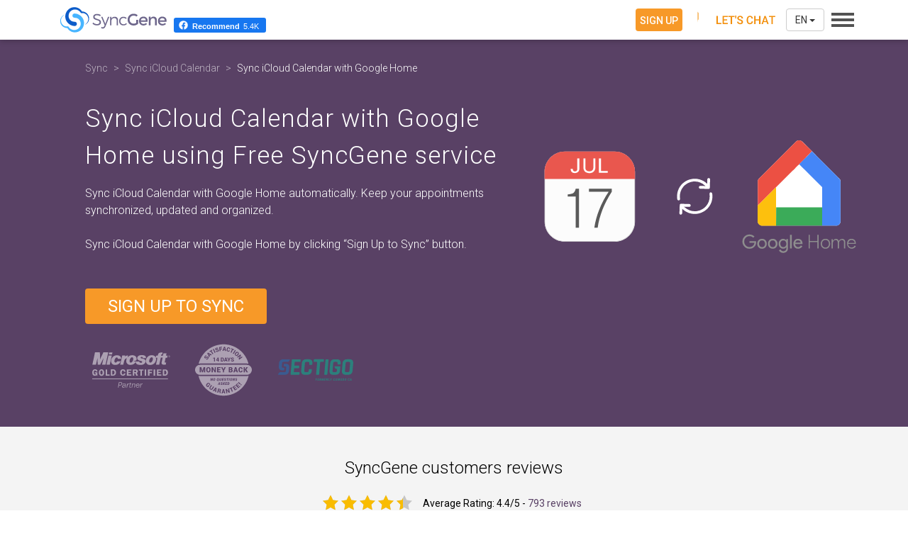

--- FILE ---
content_type: text/html; charset=utf-8
request_url: https://www.syncgene.com/sync-icloud-calendar-with-google-home
body_size: 30775
content:
<!DOCTYPE html>
<html lang="en" itemscope itemtype="http://schema.org/Product">
<head>
    <!-- Start cookieyes banner -->
    <script id="cookieyes" type="text/javascript" src="https://cdn-cookieyes.com/client_data/fe8529ff41493305d65e0656/script.js"></script>
    <!-- End cookieyes banner -->

    <meta charset="utf-8">
    <meta name="viewport" content="width=device-width, initial-scale=1.0,  user-scalable=yes">
    <title>Sync iCloud Calendar with Google Home using Free SyncGene service</title>
    <meta name="description" content="Free SyncGene service to sync iCloud Calendar with Google Home. Sync iCloud Calendar events with Google Home without creating any duplicates.">
    <meta name="keywords" content="Sync iCloud Calendar with Google Home, Synchronize iCloud Calendar with Google Home">
    <meta name="title" content="Sync iCloud Calendar with Google Home using Free SyncGene service">


            <link rel="canonical" href="https://www.syncgene.com/sync-icloud-calendar-with-google-home">

    <link rel="stylesheet" type="text/css" href="https://fonts.googleapis.com/css?family=Roboto:300,400,500,700&display=swap">
    <!-- Google Tag Manager -->
    <script defer>
        (function (w, d, s, l, i) {
            w[l] = w[l] || []; w[l].push({
                'gtm.start':
                    new Date().getTime(), event: 'gtm.js'
            }); var f = d.getElementsByTagName(s)[0],
                j = d.createElement(s), dl = l != 'dataLayer' ? '&l=' + l : ''; j.async = true; j.src =
                    'https://www.googletagmanager.com/gtm.js?id=' + i + dl; f.parentNode.insertBefore(j, f);
        })(window, document, 'script', 'dataLayer', 'GTM-KFBWHQR');</script>
    <!-- End Google Tag Manager -->
    <!-- Google Tag Manager -->
    <script>
        (function (w, d, s, l, i) {
            w[l] = w[l] || []; w[l].push({
                'gtm.start':
                    new Date().getTime(), event: 'gtm.js'
            }); var f = d.getElementsByTagName(s)[0],
                j = d.createElement(s), dl = l != 'dataLayer' ? '&l=' + l : ''; j.async = true; j.src =
                    'https://www.googletagmanager.com/gtm.js?id=' + i + dl; f.parentNode.insertBefore(j, f);
        })(window, document, 'script', 'dataLayer', 'GTM-T5VXWRB');</script>
    <!-- End Google Tag Manager -->
    <!--Start of Tawk.to Script-->
    <script type="text/javascript">
        var Tawk_API = Tawk_API || {}, Tawk_LoadStart = new Date();
        (function () {
            var s1 = document.createElement("script"), s0 = document.getElementsByTagName("script")[0];
            s1.async = true;
            s1.src = 'https://embed.tawk.to/64528d1d31ebfa0fe7fbca67/1gvh7efeq';
            s1.charset = 'UTF-8';
            s1.setAttribute('crossorigin', '*');
            s0.parentNode.insertBefore(s1, s0);
        })();
    </script>
    <!--End of Tawk.to Script-->
    <meta property="fb:app_id" content="1602827260045109">
    <meta property="og:type" content="website">
    <meta property="og:url" content="https://www.syncgene.com/sync-icloud-calendar-with-google-home">
    <meta property="og:title" content="Sync iCloud Calendar with Google Home using Free SyncGene service">
    <meta property="og:description" content="Free SyncGene service to sync iCloud Calendar with Google Home. Sync iCloud Calendar events with Google Home without creating any duplicates.">

            <meta property="og:image" content="https://www.syncgene.com/images/landing-pages/how-to-sync.png">

    <link rel="apple-touch-icon" sizes="180x180" href="https://cdn.syncgene.com/img/apple-touch-icon.png">
    <link rel="icon" type="image/png" sizes="32x32" href="https://cdn.syncgene.com/img/favicon-32x32.png">
    <link rel="icon" type="image/png" sizes="16x16" href="https://cdn.syncgene.com/img/favicon-16x16.png">
    <link rel="manifest" href="/manifest.json">
    <link rel="mask-icon" href="/images/safari-pinned-tab.svg" color="#594165">
    <meta name="theme-color" content="#ffffff">
        <link rel="stylesheet" type="text/css" href='/src/css/dynamic-pages.min.css?rel=1.0.0.0/2025/08/21-12:38:04'>

    <meta itemprop="image" content="https://www.syncgene.com/images/sg-logo.png" />
    <meta itemprop="url" content="https://www.syncgene.com/">
    <meta itemprop="name" content="SyncGene" />
    <meta itemprop="description" content="Free SyncGene service to sync iCloud Calendar with Google Home. Sync iCloud Calendar events with Google Home without creating any duplicates." />
    <meta itemprop="SKU" content="15051001" />
    <meta itemprop="GTIN" content="15111001" />
    
    <div itemprop="brand" itemscope itemtype="http://schema.org/Brand">
        <meta itemprop="name" content="SyncGene" />
    </div>
    <meta itemprop="description" content="">


    <script src="https://code.jquery.com/jquery-3.4.1.min.js"
            integrity="sha256-CSXorXvZcTkaix6Yvo6HppcZGetbYMGWSFlBw8HfCJo="
            crossorigin="anonymous"></script>
</head>

<body id="body" class="en ">
    <!-- Google Tag Manager (noscript) -->
    <noscript>
        <iframe src="https://www.googletagmanager.com/ns.html?id=GTM-KFBWHQR"
                height="0" width="0" style="display:none;visibility:hidden"></iframe>
    </noscript>
    <!-- End Google Tag Manager (noscript) -->
    <!-- Google Tag Manager (noscript) -->
    <noscript>
        <iframe src="https://www.googletagmanager.com/ns.html?id=GTM-T5VXWRB"
                height="0" width="0" style="display:none;visibility:hidden"></iframe>
    </noscript>
    <!-- End Google Tag Manager (noscript) -->
<span itemprop="offers" itemscope itemtype="https://schema.org/Offer">
    <span itemprop="hasMerchantReturnPolicy" itemtype="https://schema.org/MerchantReturnPolicy" itemscope>
        <meta itemprop="productReturnLink" content="https://www.syncgene.com/terms-of-use" />
    </span>

    <meta itemprop="priceValidUntil" content="2/20/2026" />
    <meta itemprop="SKU" content="15051001" />
    <meta itemprop="GTIN" content="15111001" />
    <meta itemprop="priceCurrency" content="USD" />
    <meta itemprop="price" content="89" />
    <meta itemprop="url" content="https://www.syncgene.com/premium" />
    <meta itemprop="availability" content="InStock" />

    <span itemprop="shippingDetails" itemtype="https://schema.org/OfferShippingDetails" itemscope>
        <span itemprop="shippingRate" itemtype="https://schema.org/MonetaryAmount" itemscope>
            <meta itemprop="value" content="0.00" />
            <meta itemprop="currency" content="USD" />
        </span>
    </span>
</span>
<span itemprop="aggregateRating" itemscope itemtype="https://schema.org/AggregateRating">
    <meta itemprop="worstRating" content="1" />
    <meta itemprop="bestRating" content="5" />
    <meta itemprop="ratingValue" content="4.4" />
    <meta itemprop="reviewCount" content="793" />
</span>
<span itemprop="review" itemscope itemtype="https://schema.org/Review">
<meta  itemprop="reviewBody" content="Great tool" />
    <span class="author" itemprop="author"  itemscope itemtype="https://schema.org/Person">
        <meta itemprop="name" content="John Doe" />
    </span>
</span>
    <div class="simple-test-3"></div>
    <div class="app-promotion">
        <a class="ios-app" rel="noopener" href="https://itunes.apple.com/us/app/syncgene-contacts-calendar/id1133538068?ls=1&mt=8" target="_blank">
            <div class="close-block">
                <svg class="icon-close" role="img">
                    <use xlink:href="/images/svg/sprite.svg#icon-close"></use>
                </svg>
            </div>
            <div class="text-block en">
                <span class="app-for-mobile">SyncGene iOS App</span><br />
                <span class="app-info">Easier sync on your iPhone</span>
            </div>
            <div class="install-block">
                <div class="install-button">
                    <svg role="img">
                        <use xlink:href="/images/svg/sprite.svg#apple-store"></use>
                    </svg>
                </div>
            </div>
        </a>
        <a class="android-app" rel="noopener" href="https://play.google.com/store/apps/details?id=com.forteam.syncgene" target="_blank">
            <div class="close-block">
                <svg class="icon-close" role="img">
                    <use xlink:href="/images/svg/sprite.svg#icon-close"></use>
                </svg>
            </div>
            <div class="text-block en">
                <span class="app-for-mobile">SyncGene Android App</span><br />
                <span class="app-info">Easier sync on your Android</span>
            </div>
            <div class="install-block">
                <div class="install-button">
                    <img loading="lazy" src="https://cdn.syncgene.com/img/google-play-badge.png" alt="Google Play" />
                </div>
            </div>
        </a>
    </div>
    <article id="content" class="content">
            <!--missing fileds-->
    <!--end missing fileds-->



<script src="https://code.jquery.com/jquery-3.4.1.min.js"
        integrity="sha256-CSXorXvZcTkaix6Yvo6HppcZGetbYMGWSFlBw8HfCJo="
        crossorigin="anonymous"></script>
<div class="key-page">
    <section class="header">
        <div class="container">
                    <div itemscope="" itemtype="http://schema.org/BreadcrumbList">
                        <meta itemprop="name" content="SyncGene Breadcrumbs" />
                        <ol class="breadcrumb">
                            <li itemprop="itemListElement" itemscope="" itemtype="https://schema.org/ListItem">
                                <a itemprop="item" href="/sync"
                                   title="Sync" itemscope
                                   itemtype="https://schema.org/WebPage" itemid="/sync">
                                    <span>Sync</span>
                                    <meta itemprop="name"
                                          content="Sync" />
                                </a> <meta itemprop="position" content="1">
                            </li>
                            <li itemprop="itemListElement" itemscope="" itemtype="http://schema.org/ListItem">
                                <a itemprop="item" href="/sync-icloud-calendar"
                                   title="Sync iCloud Calendar" itemscope itemtype="https://schema.org/WebPage"
                                   itemid="/sync-icloud-calendar">
                                    <span itemprop="name"> Sync iCloud Calendar </span>
                                </a>
                                <meta itemprop="position" content="2">
                            </li>
                            <li class="active" itemprop="itemListElement" itemscope="" itemtype="http://schema.org/ListItem">
                                <a itemprop="item" class="active" href="/sync-icloud-calendar-with-google-home"
                                   title="Sync iCloud Calendar with Google Home">
                                    <span itemprop="name" itemscope itemtype="https://schema.org/WebPage"
                                          itemid="/sync-icloud-calendar-with-google-home">
                                        Sync iCloud Calendar with Google Home
                                    </span>
                                </a><meta itemprop="position" content="3">
                            </li>
                        </ol>
                    </div>
            <div class="row">
                <div class="col-lg-7 col-md-7 col-sm-12">
                    <h1>Sync iCloud Calendar with Google Home using Free SyncGene service</h1>
                    <p>
                        Sync iCloud Calendar with Google Home automatically. Keep your appointments synchronized, updated and organized.
                        <br /><br />
                        Sync iCloud Calendar with Google Home by clicking <a href="https://app.syncgene.com/quick-setup/step1?language=en&source1=iCloud Calendar&amp;source2=Google Home"  rel="nofollow" title="Sign Up to Sync">“Sign Up to Sync” </a> button.
                    </p>
                    <div class="bottom">
                                <a href="https://app.syncgene.com/quick-setup/step1?language=en&amp;source1=iCloud Calendar&amp;source2=Google Home" 
                                   ciraHubRef="https://dashboard.cirahub.com?category=SyncGeneRedirect&amp;spokes=iCloud,GoogleMailbox&amp;itemType=Appointment&amp;syncDirection=TwoWay" 
                                   title="Sign Up to Sync" 
                                   rel="nofollow" class="btn big orange display-block">Sign Up to Sync</a>

                        <div class="trust-icons">
                            <div>
                                <a href="https://appsource.microsoft.com/en-US/marketplace/partner-dir/c39f5b83-a07e-4cf2-a495-3bdf84a0bef0/overview" target="_blank" title="Microsoft Certified partner"  rel="nofollow">
                                    <svg class="icon-ms-gold-partner" enable-background="new 0 0 127 58" version="1.1" viewBox="0 0 127 58" xml:space="preserve" xmlns="http://www.w3.org/2000/svg">
<path class="black" d="m37 20.7c7.5 0.2 9.2-5.8 9.2-5.9h-5.6c-0.2 0.3-0.9 2.2-2.6 2.1-2.1-0.1-2.2-2.6-1.4-4.8 0.7-1.9 1.9-3.5 3.4-3.6 1.8-0.1 1.6 2.2 1.5 2.4h5.5c0.1-0.1 0.2-1.9-0.9-3.4-0.8-1.2-2.4-2.4-5.2-2.5-3-0.2-5.4 0.9-7.2 2.5-1.3 1.3-2.2 2.9-2.7 4.6-1.1 4.1 0.7 8.5 6 8.6zm13.6-0.4l1.2-5.3c0.3-1.3 0.7-2.2 1.1-2.9 1.1-1.9 2.6-2.1 3.5-2.1-0.4 0.7-0.7 1.4-0.8 2.1-1 4.1 0.8 8.4 6.4 8.6 4.3 0.1 7.5-2.2 8.9-4.9-0.2 1.7 0.6 4.9 7.5 4.9 7.8 0.1 8.4-4.9 8.4-5.9-0.1-1.3-0.5-2.2-1.1-2.8-1.3-1.2-3.4-1.4-5.4-1.9-2.5-0.5-2-2.4 0.2-2.4 2.4 0 1.8 1.9 1.8 1.9h5.1c-0.1-0.2 0.2-1.1-0.2-2.2-0.5-1.3-2-2.7-6.2-2.7-3-0.1-5.9 0.7-7.1 2.7-0.3 0.5-0.5 1-0.6 1.7-0.2 1.3 0.2 2.2 0.8 2.9 1.5 1.6 4.3 2.1 5.3 2.3 3 0.5 2.1 3-0.1 3-3.2 0-2.4-2.2-2.4-2.2h-10l4.4-1.6c0.4-0.2 0.7-0.3 0.8-0.7 0.1-0.3 0.1-0.5 0.1-0.8 0.2-1.8-0.2-3.3-1-4.6-1.2-1.4-3-2.4-5.6-2.5-3.1-0.2-5.6 1-7.3 2.7-0.3 0.3-0.5 0.6-0.8 0.9l0.2-0.9 0.7-2.4c-0.9 0-1.8 0.2-2.6 0.4-1 0.4-1.8 0.9-2.5 1.7l0.4-1.9h-4.9l-0.4 2.1-1 4.6-1.9 8.2h5.1zm10.6-8.2c0.7-2.1 2.2-4.1 4-3.8 1.5 0.3 1.9 2 1.5 3.8-0.4 2.5-2.2 5.3-4.4 4.8-1.7-0.3-1.8-2.6-1.1-4.8zm32.7 8.7c6 0.2 9.7-4.4 10-8.6 0.2-1.7-0.2-3.3-1.1-4.6-1-1.5-2.8-2.6-5.4-2.7-3.1-0.2-5.6 1-7.3 2.7-1.3 1.3-2.2 2.9-2.6 4.6-1 4 0.9 8.4 6.4 8.6zm-0.8-8.7c0.7-2.1 2.3-4.1 4-3.8 1.5 0.3 1.9 2 1.5 3.8-0.4 2.5-2.2 5.3-4.4 4.8-1.7-0.3-1.8-2.6-1.1-4.8zm12.5 0l-1.8 8.2h5.3l1.8-8.2 0.7-3.2h3l-0.7 3.2-0.9 4.3c-0.4 2 0.3 2.8 0.9 3.3 1.4 1 5.7 0.5 5.7 0.5l0.8-3.4s-2.1 0.3-2.4-0.3c-0.1-0.4 0-0.7 0.1-1.1l0.7-3.2 0.7-3.2h2.5l0.3-1.4 0.4-2.1h-2.6l0.8-3.6h-5l-0.8 3.6h-3.2l0.1-0.4c0.2-1.1 0.3-1.7 2-1.7l0.6-2.8s-4.2-0.5-5.9 0.8c-1.1 0.9-1.5 1.9-2.1 4.1h-2.6l-0.5 2.1-0.3 1.4h2.7l-0.3 3.1zm19.8-6.8c-0.9 0-1.6 0.7-1.6 1.6 0 0.2 0.1 0.4 0.2 0.6 0.2 0.6 0.8 1 1.5 1s1.3-0.4 1.5-1c0.1-0.2 0.1-0.4 0.1-0.6-0.1-0.9-0.8-1.6-1.7-1.6zm1.2 2.2c-0.2 0.5-0.7 0.8-1.3 0.8-0.5 0-1-0.3-1.3-0.8v-0.6c0-0.8 0.6-1.4 1.4-1.4s1.4 0.6 1.4 1.4c0 0.3-0.1 0.5-0.2 0.6zm-1-1.5h-0.6l-0.3 1.5-0.1 0.2h0.3v-0.2l0.1-0.5h0.3l0.2 0.5 0.1 0.2h0.3l-0.1-0.2-0.2-0.5c0.3-0.1 0.5-0.2 0.5-0.5s-0.1-0.5-0.5-0.5zm-0.2 0.8h-0.3l0.1-0.5h0.4c0.2 0 0.3 0.1 0.3 0.2 0 0.3-0.3 0.3-0.5 0.3zm-117.4 5.3l0.6-2.6 0.1 2.6 0.2 8.2h4.1l4.1-8.2 1.3-2.6-0.5 2.6-1.9 8.2h5.7l1.8-8.2 1-4.6 1.6-7.3h-7.9l-3.5 7.3-1.9 3.9-0.1-3.9-0.2-7.3h-8l-1.5 7.3-1 4.6-1.8 8.2h5.8l2-8.2zm17 0l-1.8 8.2h5.4l1.8-8.2 1-4.6 0.5-2.1h-5.4l-0.5 2.1-1 4.6zm8-11.8h-5.4l-0.7 3.3h5.4l0.7-3.3z"/>
<path class="gold" d="m80.9 38.3v-8.3h2.6v-2h-7.6v2h2.6v8.2h2.4zm19.1 0h2.4v-10.3h-2.4v10.3zm-50-8.5c0.7 0 1.2 0.3 1.4 0.9 0.2 0.3 0.2 0.6 0.3 1.3l2.5-0.2c-0.2-1.2-0.4-1.8-0.9-2.5-0.7-1-1.8-1.5-3.3-1.5s-2.6 0.5-3.4 1.5c-0.8 0.9-1.2 2.2-1.2 3.7 0 3.2 1.8 5.3 4.5 5.3 1.5 0 2.7-0.6 3.4-1.6 0.5-0.6 0.7-1.1 0.8-2.1l-2.4-0.1c-0.2 1.3-0.8 1.9-1.8 1.9-1.3 0-1.9-1-1.9-3.2 0.1-2.3 0.7-3.4 2-3.4zm13.7 0.1v-1.9h-7.3v10.2h7.3v-2h-4.9v-2.2h3.8v-1.9h-3.8v-2.1h4.9zm54.3-1.9h-3.1v10.2h3.5c1.6 0 2.7-0.5 3.6-1.5 0.8-1 1.3-2.2 1.3-3.7 0-1.4-0.4-2.7-1.3-3.7-1-1-2.1-1.3-4-1.3zm2 7.5c-0.4 0.5-1 0.8-1.9 0.8h-1v-6.5h1c0.8 0 1.4 0.3 1.8 0.8 0.4 0.7 0.7 1.4 0.7 2.4 0.2 1-0.1 1.9-0.6 2.5zm-7.4-5.6v-1.9h-7.3v10.2h7.3v-2h-4.9v-2.2h3.8v-1.9h-3.8v-2.1h4.9zm-14.7 0.1v-2h-7.3v10.2h2.5v-4h3.8v-1.9h-3.8v-2.3h4.8zm-12.6 8.3h2.4v-10.3h-2.4v10.3zm-85.2 5.7h123.2v-1.1h-123.2v1.1zm4.1-5.6c1.3 0 2-0.3 2.8-1.4 0.2 0.5 0.3 0.7 0.4 1.2h1.1v-5.5h-4.2v1.9h1.9c0 0.5-0.1 0.8-0.3 1.1-0.3 0.4-0.8 0.6-1.3 0.6-1.4 0-2.1-1.1-2.1-3.2 0-2.2 0.7-3.4 2-3.4 0.7 0 1.1 0.3 1.5 0.8 0.2 0.3 0.2 0.5 0.3 1l2.3-0.3c-0.4-2.2-1.8-3.5-4-3.5-2.7 0-4.5 2.1-4.5 5.4-0.1 3.3 1.5 5.3 4.1 5.3zm17.6-10.4v10.2h6.5v-2h-4.1v-8.2h-2.4zm30.3 22.8c-1.3 0-2.2 0.5-2.7 1.5l0.9 0.4c0.4-0.8 1-1.1 1.9-1.1s1.5 0.4 1.5 1.3c0 0.2 0 0.3-0.1 0.7h-0.2-0.8c-1 0-1.7 0.1-2.2 0.2-1.1 0.3-1.8 1.1-1.8 2.1 0 1.1 0.9 1.9 2.1 1.9 0.9 0 1.7-0.4 2.4-1.5-0.1 0.4-0.1 0.6-0.1 1v0.3h1l-0.1-0.3c0-0.2 0.1-0.7 0.2-1.2 0.5-3 0.5-3.2 0.5-3.5 0.1-1-1-1.8-2.5-1.8zm0.9 4.9c-0.5 0.8-1.3 1.3-2 1.3s-1.1-0.4-1.1-1.1c0-0.5 0.3-1 0.9-1.3 0.4-0.2 1.1-0.3 2-0.3 0.3 0 0.5 0.1 0.9 0.1-0.3 0.5-0.4 0.9-0.7 1.3zm21.2-24.6c0-0.9-0.4-1.9-1-2.4-0.7-0.5-1.4-0.7-2.7-0.7h-4.5v10.2h2.4v-4.1h1.7l1.6 4.1h2.7l-1.9-4.5c0.5-0.2 0.7-0.3 0.9-0.6 0.6-0.5 0.8-1.3 0.8-2zm-3 1.1c-0.3 0.2-0.5 0.2-1.3 0.2h-1.5v-2.6h1.4c0.9 0 1.1 0.1 1.4 0.3s0.5 0.6 0.5 1c0.1 0.5-0.2 0.9-0.5 1.1zm-3.1 18.6c-0.9 0-1.7 0.5-2.3 1.6l0.3-1.4h-0.9l-1.1 6.5h0.9l0.4-2.4c0.2-1.2 0.4-1.9 0.8-2.4 0.4-0.8 1-1.1 1.7-1.1s1.2 0.5 1.2 1.2c0 0.2-0.1 0.5-0.1 0.9l-0.7 3.8h1l0.6-3.8c0.1-0.4 0.2-0.8 0.2-1.1 0-0.9-0.9-1.8-2-1.8zm6.3 0c-1.9 0-3.3 1.7-3.3 3.9 0 1.8 1.1 3 2.7 3 1.3 0 2.1-0.5 2.8-1.7l-0.9-0.4c-0.7 0.9-1.1 1.3-1.9 1.3-1.1 0-1.8-0.8-1.8-2 0-0.2 0-0.3 0.1-0.5h4.8c0.1-0.3 0.1-0.5 0.1-0.8 0-1.7-1-2.8-2.6-2.8zm1.6 2.8h-3.7c0.2-1.2 1-2 2.1-2 1 0 1.6 0.7 1.6 1.7v0.3zm-13.3-4.2l-1 0.1-0.3 1.6h-1l-0.2 0.8h1l-0.5 3.1c-0.2 1-0.2 1-0.2 1.4 0 0.9 0.5 1.4 1.6 1.4h0.4l0.3-0.1h0.2l0.1-0.8-0.2 0.1c-0.3 0-0.5 0.1-0.7 0.1-0.5 0-0.8-0.3-0.8-0.7 0-0.2 0.1-0.5 0.1-0.8l0.6-3.6h1.5l0.1-0.8h-1.5l0.5-1.8zm-5.2 3.4l0.3-1.7h-1l-1.1 6.5h1l0.3-1.5c0.2-1.3 0.4-2 0.7-2.6 0.5-1.1 1.1-1.6 2.1-1.6h0.2l0.2-1h-0.2c-1.1-0.1-1.8 0.5-2.5 1.9zm21.9 0l0.3-1.7h-1l-1.1 6.5h1l0.2-1.5c0.2-1.3 0.4-2 0.7-2.6 0.5-1.1 1.2-1.6 2.1-1.6h0.3l0.2-1h-0.2c-1.1-0.1-1.7 0.5-2.5 1.9zm-64.2-24.9c-1.4 0-2.5 0.5-3.3 1.5s-1.1 2.3-1.1 3.8 0.4 2.8 1.1 3.8c0.8 1 1.9 1.5 3.2 1.5 1.4 0 2.6-0.5 3.3-1.5 0.7-0.9 1.1-2.4 1.1-3.8s-0.4-2.7-1.2-3.8c-0.7-1.1-1.8-1.5-3.1-1.5zm-0.1 8.5c-1.3 0-1.9-1.1-1.9-3.3s0.6-3.3 1.9-3.3c0.7 0 1.1 0.2 1.4 0.8s0.4 1.4 0.4 2.5c0.1 2.2-0.5 3.3-1.8 3.3zm32.8 12.8c-0.5-0.3-1-0.4-2.1-0.4h-2.4l-1.5 8.8h1l0.6-3.6h1.8c1.3 0 2-0.2 2.6-0.7s1-1.4 1-2.1c0-0.8-0.4-1.6-1-2zm-1 3.7c-0.4 0.2-0.7 0.3-2 0.3h-1.2l0.6-3.5h1.9c0.3 0 0.8 0.1 1 0.3 0.4 0.2 0.6 0.8 0.6 1.3 0 0.6-0.3 1.3-0.9 1.6zm-16.5-24.9v10.2h3.5c1.6 0 2.7-0.5 3.6-1.5 0.8-1 1.3-2.2 1.3-3.7 0-1.4-0.4-2.7-1.3-3.7-0.9-1.1-2-1.4-3.9-1.4h-3.2zm5.2 2.7c0.4 0.7 0.7 1.4 0.7 2.4 0 0.9-0.3 1.8-0.7 2.5-0.4 0.5-1 0.8-1.9 0.8h-1v-6.5h1c1 0 1.5 0.2 1.9 0.8z"/>
</svg>
                                </a>
                            </div>
                            <div>
                                <a href="/refund-policy" title="Money Back Satisfaction guarantee">
                                    <svg class="icon-money-back" viewBox="0 0 32 32" xml:space="preserve" xmlns="http://www.w3.org/2000/svg" version="1.1">
	<path class="inner" d="M15.973 27.467l-0.245 0.839h0.501l-0.245-0.839z"/>
	<path class="inner" d="M13.759 27.030l-0.348-0.069-0.118 0.599 0.353 0.069c0.108 0.020 0.196 0.015 0.26-0.025 0.069-0.039 0.108-0.103 0.128-0.196s0.005-0.177-0.044-0.245c-0.044-0.064-0.123-0.108-0.231-0.133z"/>
	<path class="inner" d="M11.467 27.457l0.098-0.874-0.010-0.005-0.55 0.687z"/>
	<path class="inner" d="M8.271 7.272l-0.746-0.437-0.010 0.005 0.398 0.771z"/>
	<path class="inner" d="M16.572 3.532h-0.010l-0.285 0.815 0.496 0.029z"/>
	<path class="inner" d="M17.343 9.565l-0.231 0.79h0.466l-0.231-0.79z"/>
	<path class="inner" d="M12.709 9.697l-0.383 0.623h0.427v-0.682l-0.005-0.005z"/>
	<path class="inner" d="M15.286 9.368h-0.25v1.419h0.25c0.137 0 0.241-0.049 0.319-0.142s0.113-0.216 0.113-0.373v-0.398c0-0.152-0.039-0.275-0.113-0.368s-0.182-0.137-0.319-0.137z"/>
	<path class="inner" d="M16.061 1.509c-6.779 0-12.468 4.653-14.054 10.942 0.265-0.064 0.545-0.103 0.83-0.103h26.316c0.334 0 0.658 0.049 0.962 0.137-1.571-6.303-7.265-10.976-14.054-10.976zM22.968 5.004l-1.242 1.968-0.456-0.29 1.242-1.968 0.456 0.29zM20.268 4.057l0.172-0.378 1.605 0.736-0.172 0.378-0.56-0.255-0.795 1.738-0.491-0.226 0.795-1.738-0.555-0.255zM17.814 4.415l0.118-0.471c0.069-0.27 0.211-0.471 0.422-0.604 0.211-0.128 0.452-0.162 0.722-0.093 0.285 0.074 0.486 0.201 0.599 0.383s0.147 0.407 0.103 0.677l-0.005 0.010-0.511-0.128c0.029-0.147 0.025-0.265-0.015-0.353-0.039-0.083-0.133-0.147-0.27-0.182-0.118-0.029-0.226-0.005-0.319 0.074s-0.157 0.196-0.196 0.349l-0.118 0.476c-0.039 0.157-0.034 0.29 0.015 0.407 0.049 0.113 0.142 0.187 0.27 0.221 0.128 0.029 0.226 0.020 0.295-0.034s0.128-0.152 0.172-0.299l0.511 0.128v0.010c-0.079 0.26-0.206 0.442-0.388 0.545s-0.412 0.118-0.687 0.049c-0.28-0.069-0.481-0.216-0.614-0.427-0.142-0.221-0.177-0.466-0.103-0.736zM16.312 2.889l0.579 0.029 0.628 2.361-0.545-0.029-0.108-0.457-0.731-0.039-0.157 0.447-0.54-0.029 0.874-2.283zM7.397 9.599c-0.152 0.216-0.339 0.363-0.56 0.442s-0.432 0.044-0.628-0.103l-0.005-0.010 0.304-0.427c0.108 0.079 0.206 0.103 0.299 0.079 0.088-0.025 0.177-0.098 0.26-0.216 0.064-0.088 0.093-0.172 0.088-0.241s-0.034-0.128-0.093-0.167c-0.069-0.049-0.133-0.064-0.201-0.044s-0.162 0.069-0.285 0.157c-0.245 0.187-0.452 0.304-0.623 0.358-0.167 0.054-0.334 0.025-0.496-0.093-0.157-0.113-0.236-0.275-0.236-0.481s0.074-0.417 0.226-0.628c0.147-0.211 0.324-0.344 0.53-0.402s0.388-0.025 0.555 0.103l0.005 0.010-0.304 0.427c-0.074-0.054-0.157-0.074-0.241-0.054s-0.157 0.074-0.221 0.162-0.093 0.172-0.088 0.25 0.034 0.137 0.088 0.177c0.054 0.039 0.118 0.044 0.187 0.020s0.182-0.093 0.329-0.196c0.216-0.172 0.412-0.275 0.584-0.319s0.339-0.005 0.501 0.113c0.167 0.118 0.25 0.275 0.25 0.471 0 0.191-0.074 0.398-0.226 0.614zM9.052 7.729l-0.407-0.236-0.535 0.506 0.216 0.417-0.393 0.373-1.055-2.204 0.422-0.398 2.145 1.173-0.393 0.368zM8.801 5.52l-0.506 0.339-0.231-0.348 1.468-0.977 0.231 0.348-0.511 0.339 1.055 1.59-0.452 0.299-1.055-1.59zM11.207 11.18h-0.511v-1.694h-0.491v-0.358l1.001-0.152v2.204zM11.059 6.389l-1.016-2.091 0.486-0.236 1.016 2.091-0.486 0.236zM11.619 5.279v-0.010l0.501-0.157c0.039 0.128 0.103 0.206 0.191 0.241s0.201 0.029 0.339-0.015c0.108-0.034 0.177-0.079 0.216-0.137s0.049-0.123 0.025-0.191c-0.025-0.079-0.069-0.133-0.137-0.157-0.064-0.025-0.172-0.044-0.324-0.049-0.309 0-0.545-0.029-0.712-0.088s-0.28-0.182-0.344-0.373c-0.059-0.187-0.025-0.363 0.098-0.53s0.309-0.29 0.56-0.368c0.245-0.079 0.466-0.079 0.663-0.005 0.196 0.079 0.324 0.216 0.383 0.417v0.010l-0.501 0.157c-0.029-0.088-0.079-0.152-0.157-0.187s-0.167-0.039-0.275-0.005c-0.103 0.034-0.177 0.083-0.221 0.147s-0.054 0.133-0.034 0.196c0.020 0.064 0.069 0.108 0.137 0.128 0.074 0.020 0.201 0.034 0.383 0.039 0.275-0.005 0.496 0.029 0.658 0.098s0.275 0.201 0.334 0.393c0.064 0.196 0.034 0.373-0.083 0.53s-0.299 0.28-0.55 0.358c-0.25 0.079-0.491 0.083-0.712 0.020-0.221-0.069-0.368-0.221-0.437-0.461zM13.489 10.713h-0.221v0.466h-0.511v-0.466h-0.854l-0.029-0.314 0.884-1.424v-0.005h0.511v1.345h0.221v0.398zM13.852 5.387l-0.29-2.307 1.625-0.201 0.049 0.412-1.085 0.133 0.069 0.555 0.923-0.113 0.049 0.412-0.923 0.113 0.118 0.928-0.535 0.069zM16.233 10.276c0 0.265-0.088 0.481-0.26 0.653-0.177 0.167-0.393 0.255-0.653 0.255h-0.795v-2.214h0.795c0.26 0 0.476 0.083 0.653 0.255 0.177 0.167 0.26 0.388 0.26 0.653v0.398zM17.819 11.18l-0.128-0.427h-0.697l-0.123 0.427h-0.515l0.712-2.204h0.555l0.712 2.204h-0.515zM19.331 10.404v0.776h-0.511v-0.8l-0.736-1.404h0.555l0.437 0.962h0.010l0.442-0.962h0.555l-0.751 1.428zM21.682 11.047c-0.152 0.108-0.353 0.162-0.599 0.162-0.25 0-0.466-0.064-0.648-0.187-0.182-0.128-0.27-0.309-0.265-0.545l0.005-0.010h0.491c0 0.128 0.034 0.221 0.103 0.275s0.172 0.083 0.314 0.083c0.108 0 0.187-0.020 0.236-0.064 0.054-0.044 0.079-0.098 0.079-0.167 0-0.079-0.025-0.137-0.079-0.182-0.049-0.044-0.142-0.088-0.275-0.133-0.28-0.088-0.486-0.182-0.619-0.285-0.133-0.098-0.201-0.245-0.201-0.437 0-0.187 0.079-0.334 0.241-0.447s0.363-0.172 0.609-0.172 0.447 0.064 0.599 0.187c0.157 0.128 0.231 0.29 0.226 0.486l-0.005 0.010h-0.496c0-0.088-0.029-0.157-0.088-0.216-0.059-0.054-0.142-0.083-0.245-0.083s-0.182 0.025-0.241 0.069c-0.059 0.044-0.088 0.103-0.088 0.167s0.029 0.118 0.088 0.157c0.059 0.039 0.172 0.088 0.334 0.147 0.25 0.074 0.437 0.167 0.564 0.275s0.191 0.26 0.191 0.452c-0.005 0.196-0.083 0.348-0.231 0.457zM22.767 7.807c-0.221-0.191-0.344-0.422-0.358-0.682s0.069-0.501 0.255-0.717l0.275-0.319c0.187-0.216 0.407-0.334 0.672-0.358 0.26-0.020 0.501 0.064 0.722 0.255s0.339 0.417 0.358 0.677c0.015 0.26-0.069 0.501-0.255 0.717l-0.275 0.319c-0.187 0.216-0.412 0.334-0.668 0.358-0.265 0.025-0.506-0.059-0.726-0.25zM24.882 10.173l-0.324-0.432 0.672-1.571-0.010-0.005-1.183 0.888-0.324-0.432 1.855-1.399 0.324 0.432-0.672 1.571 0.010 0.005 1.183-0.888 0.324 0.432-1.855 1.399z"/>
	<path class="inner" d="M24.058 6.31c-0.113-0.093-0.231-0.128-0.358-0.098s-0.245 0.108-0.353 0.236l-0.275 0.319c-0.108 0.128-0.172 0.255-0.182 0.388s0.039 0.245 0.152 0.339c0.108 0.093 0.226 0.123 0.353 0.093s0.245-0.108 0.358-0.236l0.275-0.319c0.108-0.128 0.167-0.255 0.177-0.388 0.010-0.128-0.039-0.241-0.147-0.334z"/>
	<path class="inner" d="M20.145 16.064h-0.496v0.717h0.456c0.142 0 0.25-0.029 0.319-0.083s0.108-0.142 0.108-0.255c0-0.123-0.029-0.221-0.093-0.285-0.059-0.059-0.157-0.093-0.295-0.093z"/>
	<path class="inner" d="M20.317 15.539c0.074-0.054 0.113-0.137 0.113-0.245 0-0.123-0.039-0.211-0.113-0.265-0.079-0.054-0.191-0.083-0.349-0.083h-0.319v0.682h0.329c0.152-0.005 0.265-0.034 0.339-0.088z"/>
	<path class="inner" d="M29.153 13.045h-26.311c-1.566 0-2.842 1.271-2.842 2.842s1.276 2.842 2.842 2.842h26.316c1.566 0 2.842-1.276 2.842-2.842s-1.281-2.842-2.847-2.842zM5.675 17.296h-0.668v-0.712l0.064-1.311h-0.010l-0.692 2.022h-0.447l-0.682-2.003h-0.010l0.064 1.291v0.712h-0.677v-2.867h0.874l0.643 2.008h0.010l0.648-2.008h0.879v2.867h0.005zM8.723 16.123c0 0.353-0.113 0.643-0.334 0.874-0.226 0.231-0.515 0.344-0.879 0.344s-0.658-0.113-0.884-0.344-0.339-0.52-0.339-0.874v-0.515c0-0.353 0.113-0.643 0.339-0.874s0.52-0.344 0.884-0.344c0.358 0 0.653 0.113 0.879 0.344s0.339 0.52 0.339 0.874l-0.005 0.515zM11.732 17.296h-0.663l-1.050-1.826-0.010 0.005v1.826h-0.668v-2.911h0.643l1.075 1.87 0.010-0.005v-1.86l0.663-0.005v2.906zM14.412 14.94h-1.33v0.619h1.124v0.511h-1.124v0.717h1.325v0.511h-1.993v-2.896l1.998-0.015v0.555zM16.326 16.29v1.006h-0.663v-1.041l-0.957-1.855 0.702-0.005 0.584 1.286h0.010l0.584-1.286h0.726l-0.987 1.895zM20.916 17.080c-0.187 0.142-0.456 0.216-0.805 0.216h-1.129l-0.010-2.926h0.987c0.358 0 0.643 0.088 0.844 0.221s0.299 0.363 0.299 0.623c0 0.137-0.034 0.255-0.098 0.363s-0.162 0.187-0.299 0.241c0.167 0.039 0.295 0.113 0.373 0.231 0.079 0.113 0.118 0.245 0.118 0.398 0 0.28-0.093 0.491-0.28 0.633zM23.488 17.296l-0.162-0.56h-0.903l-0.162 0.56h-0.668l0.928-2.867h0.717l0.928 2.867h-0.677zM26.807 15.45h-0.648c-0.010-0.187-0.049-0.324-0.123-0.417-0.074-0.088-0.201-0.137-0.378-0.137-0.152 0-0.27 0.059-0.358 0.182s-0.128 0.28-0.128 0.476v0.604c0 0.196 0.049 0.358 0.142 0.481s0.226 0.182 0.388 0.182c0.162 0 0.275-0.044 0.339-0.128 0.069-0.083 0.103-0.221 0.113-0.407h0.648l0.005 0.010c-0.015 0.334-0.113 0.594-0.299 0.771s-0.456 0.265-0.81 0.265-0.643-0.108-0.864-0.329c-0.221-0.216-0.334-0.501-0.334-0.849v-0.599c0-0.348 0.108-0.628 0.319-0.849s0.491-0.329 0.834-0.329c0.363 0 0.638 0.093 0.83 0.275s0.299 0.442 0.324 0.776v0.025zM29.011 17.296l-0.643-1.149h-0.309v1.149h-0.668v-2.867h0.668v1.124h0.226l0.628-1.124h0.83l-0.888 1.296 0.967 1.571h-0.81z"/>
	<path class="inner" d="M22.865 15.2l-0.295 1.026h0.609l-0.299-1.026z"/>
	<path class="inner" d="M7.505 14.9c-0.182 0-0.319 0.064-0.412 0.196s-0.142 0.299-0.142 0.506v0.52c0 0.206 0.049 0.378 0.142 0.506 0.098 0.133 0.236 0.196 0.412 0.196s0.309-0.064 0.407-0.196 0.142-0.299 0.142-0.506v-0.52c0-0.206-0.049-0.373-0.142-0.506s-0.231-0.196-0.407-0.196z"/>
	<path class="inner" d="M10.681 21.841c0.074 0 0.133-0.034 0.187-0.103 0.049-0.069 0.088-0.152 0.108-0.265l0.054-0.27c0.020-0.108 0.010-0.196-0.029-0.26-0.039-0.069-0.103-0.098-0.187-0.098-0.074 0-0.133 0.034-0.182 0.098s-0.083 0.152-0.103 0.265l-0.054 0.27c-0.025 0.113-0.015 0.201 0.025 0.265 0.034 0.069 0.098 0.098 0.182 0.098z"/>
	<path class="inner" d="M12.939 21.743c0.049-0.069 0.088-0.152 0.108-0.265l0.054-0.27c0.020-0.108 0.010-0.196-0.029-0.26-0.039-0.069-0.103-0.098-0.187-0.098-0.074 0-0.133 0.034-0.182 0.098s-0.083 0.152-0.103 0.265l-0.054 0.27c-0.025 0.113-0.015 0.201 0.025 0.265s0.098 0.098 0.187 0.098c0.074-0.005 0.133-0.039 0.182-0.103z"/>
	<path class="inner" d="M18.879 24.060c0.044-0.059 0.079-0.142 0.103-0.245l0.054-0.27c0.020-0.108 0.010-0.191-0.029-0.255s-0.103-0.093-0.191-0.093h-0.103l-0.191 0.952h0.182c0.074 0 0.133-0.029 0.177-0.088z"/>
	<path class="inner" d="M13.612 23.363h-0.010l-0.231 0.496h0.27z"/>
	<path class="inner" d="M29.153 19.382h-26.311c-0.309 0-0.614-0.044-0.898-0.123 1.478 6.43 7.235 11.231 14.117 11.231 6.892 0 12.66-4.815 14.127-11.266-0.329 0.098-0.677 0.157-1.036 0.157zM24.524 22.759l1.158 0.982-0.353 0.417-1.158-0.982 0.353-0.417zM22.6 21.655v-0.005h0.329c-0.015 0.074 0 0.128 0.039 0.152 0.044 0.029 0.098 0.039 0.162 0.039 0.039 0 0.079-0.010 0.118-0.034s0.059-0.054 0.069-0.088c0.010-0.064 0.005-0.108-0.025-0.133-0.029-0.029-0.083-0.064-0.172-0.098-0.162-0.059-0.28-0.128-0.358-0.206s-0.103-0.177-0.079-0.299 0.088-0.221 0.196-0.29 0.231-0.103 0.383-0.103c0.152 0 0.275 0.039 0.363 0.123s0.118 0.191 0.083 0.329l-0.005 0.005h-0.329c0.010-0.059 0-0.108-0.029-0.142s-0.079-0.054-0.137-0.054c-0.044 0-0.083 0.015-0.118 0.039s-0.059 0.054-0.064 0.088c-0.010 0.054 0 0.098 0.029 0.123 0.034 0.025 0.103 0.064 0.216 0.108 0.147 0.054 0.255 0.118 0.319 0.196s0.088 0.182 0.064 0.314c-0.025 0.128-0.093 0.226-0.196 0.295-0.103 0.064-0.231 0.098-0.383 0.098-0.147 0-0.275-0.039-0.378-0.113-0.098-0.079-0.133-0.191-0.098-0.344zM21.319 20.585h0.339l0.295 0.928h0.005l0.182-0.928h0.339l-0.295 1.502h-0.339l-0.295-0.908h-0.005l-0.182 0.908h-0.339l0.295-1.502zM19.659 21.478l0.054-0.265c0.039-0.196 0.118-0.349 0.236-0.461s0.265-0.167 0.442-0.167c0.167 0 0.299 0.059 0.402 0.182s0.137 0.27 0.103 0.447l-0.054 0.265c-0.039 0.196-0.118 0.349-0.241 0.461s-0.27 0.167-0.447 0.167c-0.167 0-0.299-0.059-0.398-0.182s-0.133-0.27-0.098-0.447zM19.512 20.604l-0.295 1.478h-0.339l0.295-1.478h0.339zM17.946 23.515l-0.054 0.265h-0.53l-0.074 0.368h0.628l-0.054 0.265h-0.967l0.295-1.478h0.972l-0.054 0.265h-0.628l-0.064 0.319 0.53-0.005zM16.7 24.409h-0.393l-0.177-0.589h-0.108l-0.118 0.589h-0.339l0.295-1.478h0.339l-0.118 0.584h0.103l0.339-0.584h0.447l-0.535 0.731 0.265 0.746zM18.422 22.931h0.466c0.152 0 0.28 0.059 0.383 0.177s0.137 0.265 0.103 0.437l-0.054 0.265c-0.039 0.191-0.113 0.339-0.231 0.442s-0.255 0.152-0.422 0.152h-0.545l0.299-1.473zM17.863 20.604h1.041l-0.054 0.265h-0.353l-0.241 1.217h-0.339l0.241-1.217h-0.349l0.054-0.265zM16.395 21.655v-0.005h0.329c-0.015 0.074 0 0.128 0.039 0.152 0.044 0.029 0.098 0.039 0.162 0.039 0.039 0 0.079-0.010 0.118-0.034s0.059-0.054 0.069-0.088c0.010-0.064 0.005-0.108-0.025-0.133-0.029-0.029-0.083-0.064-0.172-0.098-0.162-0.059-0.28-0.128-0.358-0.206s-0.103-0.177-0.079-0.299 0.088-0.221 0.196-0.29 0.231-0.103 0.383-0.103c0.152 0 0.275 0.039 0.363 0.123s0.118 0.191 0.083 0.329l-0.005 0.005h-0.329c0.010-0.059 0-0.108-0.029-0.142s-0.079-0.054-0.137-0.054c-0.044 0-0.083 0.015-0.118 0.039s-0.059 0.054-0.064 0.088c-0.010 0.054 0 0.098 0.029 0.123s0.103 0.064 0.216 0.108c0.147 0.054 0.255 0.118 0.319 0.196 0.069 0.079 0.088 0.182 0.064 0.314-0.025 0.128-0.093 0.226-0.196 0.295-0.103 0.064-0.231 0.098-0.383 0.098-0.147 0-0.275-0.039-0.378-0.113-0.098-0.079-0.133-0.191-0.098-0.344zM15.384 20.604h0.967l-0.054 0.265h-0.628l-0.064 0.319h0.53l-0.054 0.265h-0.53l-0.074 0.368h0.623l-0.054 0.265h-0.967l0.304-1.482zM13.71 21.576l0.206-1.006h0.339l-0.206 1.006c-0.020 0.098-0.015 0.167 0.020 0.206s0.088 0.059 0.167 0.059c0.069 0 0.133-0.025 0.182-0.064 0.049-0.044 0.083-0.113 0.103-0.201l0.206-1.006h0.339l-0.206 1.006c-0.034 0.182-0.113 0.314-0.236 0.402s-0.27 0.133-0.442 0.133c-0.162 0-0.29-0.049-0.383-0.142-0.088-0.098-0.118-0.226-0.088-0.393zM13.877 22.931l0.142 1.478h-0.344l-0.020-0.29h-0.402l-0.133 0.29h-0.339l0.736-1.478h0.358zM10.137 21.478l0.054-0.265c0.039-0.196 0.118-0.349 0.236-0.461s0.265-0.167 0.442-0.167c0.167 0 0.299 0.059 0.402 0.182s0.137 0.27 0.103 0.447l-0.054 0.265c-0.039 0.196-0.118 0.349-0.241 0.461s-0.27 0.167-0.447 0.167c-0.167 0-0.299-0.059-0.398-0.182-0.103-0.123-0.133-0.27-0.098-0.447zM8.846 20.604h0.339l0.295 0.908h0.005l0.182-0.908h0.339l-0.295 1.478h-0.339l-0.295-0.908h-0.005l-0.182 0.908h-0.339l0.295-1.478zM7.407 25.655c-0.123 0.010-0.265-0.015-0.422-0.074s-0.319-0.167-0.481-0.329c-0.206-0.206-0.304-0.437-0.304-0.692s0.103-0.481 0.304-0.682l0.348-0.344c0.201-0.196 0.427-0.299 0.682-0.299s0.476 0.098 0.672 0.299c0.211 0.216 0.324 0.427 0.329 0.633s-0.069 0.402-0.231 0.584l-0.010 0.005-0.358-0.363c0.074-0.098 0.113-0.191 0.113-0.28s-0.044-0.177-0.133-0.27c-0.088-0.088-0.196-0.128-0.324-0.113s-0.245 0.079-0.358 0.191l-0.353 0.349c-0.118 0.113-0.182 0.236-0.201 0.358-0.015 0.123 0.025 0.236 0.118 0.334 0.069 0.074 0.133 0.123 0.182 0.152s0.098 0.049 0.142 0.054l0.265-0.26-0.26-0.265 0.26-0.255 0.643 0.653-0.623 0.614zM9.287 27.167c-0.231 0.025-0.466-0.044-0.707-0.201-0.245-0.162-0.398-0.353-0.466-0.574s-0.025-0.447 0.123-0.668l0.854-1.286 0.457 0.304-0.854 1.286c-0.079 0.118-0.108 0.231-0.083 0.329s0.093 0.187 0.206 0.26c0.113 0.074 0.216 0.103 0.314 0.088 0.098-0.020 0.187-0.088 0.27-0.206l0.854-1.286 0.457 0.304-0.854 1.286c-0.147 0.216-0.339 0.339-0.569 0.363zM11.874 28.576l-0.506-0.211 0.054-0.471-0.682-0.285-0.299 0.373-0.506-0.211 1.61-1.88 0.54 0.226-0.211 2.459zM12.213 21.478l0.054-0.265c0.039-0.196 0.118-0.349 0.236-0.461s0.265-0.167 0.442-0.167c0.167 0 0.299 0.059 0.402 0.182s0.137 0.27 0.103 0.447l-0.054 0.265c-0.020 0.093-0.049 0.177-0.083 0.255-0.039 0.074-0.083 0.142-0.137 0.196l0.177 0.231-0.241 0.172-0.187-0.245c-0.034 0.010-0.069 0.015-0.103 0.025-0.034 0.005-0.069 0.010-0.103 0.010-0.167 0-0.299-0.059-0.398-0.182-0.113-0.137-0.147-0.285-0.108-0.461zM14.574 27.486c-0.025 0.118-0.079 0.216-0.157 0.29s-0.187 0.123-0.319 0.152c0.133 0.069 0.221 0.157 0.265 0.26 0.044 0.108 0.049 0.231 0.025 0.368l-0.029 0.147c-0.010 0.059-0.015 0.133-0.015 0.211 0.005 0.079 0.025 0.142 0.059 0.182l-0.005 0.029-0.55-0.108c-0.034-0.039-0.054-0.103-0.049-0.191s0.010-0.162 0.025-0.236l0.029-0.137c0.020-0.108 0.010-0.201-0.034-0.27-0.049-0.069-0.128-0.118-0.236-0.137l-0.368-0.074-0.177 0.884-0.535-0.108 0.461-2.307 0.888 0.177c0.265 0.054 0.466 0.157 0.599 0.314 0.123 0.157 0.167 0.339 0.123 0.555zM14.422 24.32c-0.103-0.074-0.137-0.187-0.103-0.344v-0.005h0.329c-0.015 0.074 0 0.128 0.039 0.152 0.044 0.029 0.098 0.039 0.162 0.039 0.039 0 0.079-0.010 0.118-0.034s0.059-0.054 0.069-0.088c0.010-0.064 0.005-0.108-0.025-0.133-0.029-0.029-0.083-0.064-0.172-0.098-0.162-0.059-0.28-0.128-0.358-0.206s-0.103-0.177-0.079-0.299 0.088-0.221 0.196-0.29 0.231-0.103 0.383-0.103c0.152 0 0.275 0.039 0.363 0.123s0.118 0.191 0.083 0.329l-0.005 0.005h-0.329c0.010-0.059 0-0.108-0.029-0.142s-0.079-0.054-0.137-0.054c-0.044 0-0.083 0.015-0.118 0.039s-0.059 0.054-0.064 0.088c-0.010 0.054 0 0.098 0.029 0.123s0.103 0.064 0.216 0.108c0.147 0.054 0.255 0.118 0.319 0.196 0.069 0.079 0.088 0.182 0.064 0.314-0.025 0.128-0.093 0.226-0.196 0.295-0.103 0.064-0.231 0.098-0.383 0.098-0.142 0-0.27-0.039-0.373-0.113zM16.479 29.185l-0.133-0.456h-0.741l-0.133 0.456h-0.55l0.766-2.351h0.589l0.756 2.356-0.555-0.005zM19.056 28.836l-1.139-1.301-0.010 0.005 0.295 1.468-0.535 0.108-0.466-2.307 0.535-0.108 1.139 1.301 0.010-0.005-0.295-1.468 0.535-0.108 0.466 2.307-0.535 0.108zM20.774 28.301l-0.731-1.792-0.569 0.231-0.157-0.388 1.654-0.672 0.157 0.388-0.574 0.236 0.726 1.792-0.506 0.206zM22.423 27.555l-1.252-1.993 1.389-0.869 0.221 0.358-0.923 0.579 0.27 0.427 0.78-0.491 0.221 0.358-0.78 0.491 0.309 0.496 0.923-0.579 0.221 0.358-1.379 0.864zM24.347 26.269l-1.576-1.747 1.217-1.1 0.28 0.314-0.81 0.731 0.339 0.378 0.682-0.619 0.28 0.314-0.687 0.619 0.393 0.437 0.805-0.731 0.28 0.314-1.203 1.090zM25.962 24.698l-0.349-0.295 0.353-0.417 0.349 0.295-0.353 0.417z"/>
	<path class="inner" d="M20.209 21.841c0.074 0 0.133-0.034 0.187-0.103 0.049-0.069 0.088-0.152 0.108-0.265l0.054-0.27c0.020-0.108 0.010-0.196-0.029-0.26-0.039-0.069-0.103-0.098-0.187-0.098-0.074 0-0.133 0.034-0.182 0.098s-0.083 0.152-0.103 0.265l-0.054 0.27c-0.025 0.113-0.015 0.201 0.025 0.265 0.034 0.069 0.093 0.098 0.182 0.098z"/>
</svg>
                                </a>
                            </div>
                            <div>
                                <a href="https://sectigo.com/" rel="noopener" target="_blank" title="Sectigo">
                                    <?xml version="1.0" encoding="utf-8"?>
<!-- Generator: Adobe Illustrator 24.0.2, SVG Export Plug-In . SVG Version: 6.00 Build 0)  -->
<svg  class="icon-ssl" version="1.1" id="_x3F__x3F__x3F__x3F__1" xmlns="http://www.w3.org/2000/svg" xmlns:xlink="http://www.w3.org/1999/xlink"
	 x="0px" y="0px" viewBox="0 0 618.2 176.7" style="enable-background:new 0 0 618.2 176.7;" xml:space="preserve">
<g>
	<g>
		<path class="cls-2" d="M176.4,126h-62.4c-2.7,0-3.9-1.3-3.7-4l10-114.6
			c0.2-2.7,1.7-4,4.4-4h62.4c2.6,0,3.7,1.3,3.4,4l-1.1,13c-0.2,2.7-1.6,4-4.1,4h-39.9c-1.5,0-2.3,0.7-2.4,2.1l-2.2,24.8
			c-0.1,1.4,0.6,2.1,2.1,2.1h32.6c2.7,0,3.9,1.3,3.7,4l-1.2,13c-0.2,2.7-1.7,4-4.4,4h-32.6c-1.5,0-2.3,0.7-2.4,2.1l-2.3,26.5
			c-0.1,1.4,0.6,2.1,2.1,2.1h39.9c2.6,0,3.7,1.3,3.4,4l-1.1,13C180.4,124.7,179,126,176.4,126L176.4,126L176.4,126z M243.7,126
			h-20.8c-10,0-17.6-2.7-22.6-8c-5-5.4-7.1-13.1-6.2-23.1l5.3-60.5c0.9-10,4.3-17.7,10.2-23.1c5.9-5.4,13.9-8,24-8h20.8
			c9.9,0,17.4,2.7,22.5,8.1c5.1,5.4,7.2,13.1,6.3,23l-0.8,9c-0.2,2.8-1.7,4.2-4.5,4.2l-16,0c-2.7,0-3.9-1.4-3.6-4.2l0.7-7.8
			c0.3-4.1-0.2-6.9-1.8-8.7c-1.6-1.7-4.4-2.6-8.4-2.6l-13,0c-4,0-6.8,0.9-8.7,2.6c-1.9,1.7-3,4.6-3.3,8.7l-5.1,58.2
			c-0.3,4.1,0.2,6.9,1.8,8.7c1.6,1.7,4.3,2.6,8.3,2.6h13c4.1,0,7.1-0.9,8.9-2.6c1.9-1.7,3-4.6,3.3-8.7l0.6-7.9
			c0.2-2.8,1.7-4.2,4.4-4.2h16c2.8,0,4.1,1.4,3.8,4.2l-0.8,9c-0.9,9.9-4.3,17.6-10.3,23C261.6,123.3,253.6,126,243.7,126L243.7,126
			L243.7,126z M332.4,126h-16c-2.8,0-4.1-1.3-3.8-4l8.3-95.6c0.1-1.4-0.5-2.1-1.9-2.1h-21.7c-2.7,0-3.9-1.3-3.7-4l1.1-13
			c0.2-2.7,1.7-4,4.4-4H371c2.7,0,3.9,1.3,3.7,4l-1.1,13c-0.2,2.7-1.7,4-4.4,4h-21.7c-1.5,0-2.3,0.7-2.4,2.1l-8.3,95.6
			C336.5,124.7,335,126,332.4,126L332.4,126L332.4,126z M411.4,7.3l-10,114.7c-0.2,2.7-1.7,4-4.4,4h-16.2c-2.7,0-3.9-1.3-3.7-4
			l10-114.6c0.2-2.7,1.7-4,4.4-4h16.2C410.4,3.3,411.6,4.7,411.4,7.3L411.4,7.3L411.4,7.3z M551.4,105h13.5c4.1,0,7.1-0.9,8.9-2.6
			c1.9-1.7,3-4.6,3.3-8.7l5.1-58.2c0.3-4.1-0.2-6.9-1.8-8.7c-1.6-1.7-4.4-2.6-8.4-2.6h-13.5c-4.1,0-7,0.9-8.8,2.6
			c-1.8,1.7-2.9,4.6-3.3,8.7l-5.1,58.2c-0.3,4.1,0.2,6.9,1.7,8.7C544.5,104.1,547.3,105,551.4,105L551.4,105L551.4,105z M567.1,126
			h-21.4c-10,0-17.6-2.7-22.6-8c-5-5.4-7.1-13.1-6.2-23.1l5.3-60.5c0.9-10.1,4.3-17.8,10.2-23.1c5.9-5.4,13.9-8,24-8h21.4
			c10,0,17.6,2.7,22.6,8c5,5.4,7.1,13.1,6.2,23.1l-5.3,60.5c-0.9,10-4.3,17.7-10.2,23.1C585.1,123.3,577.2,126,567.1,126L567.1,126
			L567.1,126z M486,44.4h16.2c2.7,0,4.1-1.4,4.4-4.2l0.5-5.7c0.9-9.9-1.2-17.6-6.2-23c-5-5.4-12.5-8.1-22.4-8.1h-20.2
			c-10,0-18.1,2.7-24,8c-5.9,5.4-9.3,13.1-10.2,23.1l-5.4,60.4c-0.9,10,1.2,17.7,6.2,23.1c5,5.4,12.5,8,22.6,8l20.2,0
			c9.9,0,17.8-2.7,23.8-8.1c5.9-5.4,9.3-13.1,10.2-23l2.8-31.9c0.2-2.9-1.1-4.4-4-4.4l-37.8,0c-3,0-5.1,3.2-3.8,5.8l4.9,9.9
			c1.6,3.3,5,5.3,8.7,5.3h4.1c1.4,0,2,0.7,1.9,2.1l-1,12c-0.3,4.1-1.5,6.9-3.3,8.7c-1.8,1.7-4.7,2.6-8.8,2.6h-12.4
			c-4,0-6.7-0.9-8.3-2.6c-1.6-1.7-2.2-4.6-1.8-8.7l5.1-58.2c0.3-4.1,1.5-6.9,3.3-8.7c1.9-1.7,4.8-2.6,8.7-2.6h12.4
			c4.1,0,6.9,0.9,8.3,2.6c1.5,1.7,2.1,4.6,1.7,8.7l-0.4,4.6C482.2,43,483.3,44.4,486,44.4L486,44.4L486,44.4z M318.1,165.6h-5.8
			l-0.6,7.5H308l1.6-18.4h10.1l-0.3,3.1H313l-0.4,4.7h5.8L318.1,165.6L318.1,165.6z M336,165.6c-0.2,2.4-1,4.4-2.3,5.7
			c-1.3,1.3-3,2-5,2c-2,0-3.6-0.7-4.7-2c-1-1.3-1.5-3.3-1.3-5.7l0.3-3.1c0.2-2.5,1-4.5,2.3-5.9c1.3-1.4,3-2.2,5.1-2.2
			c2,0,3.6,0.7,4.7,2.1c1,1.4,1.5,3.3,1.3,5.9L336,165.6L336,165.6L336,165.6z M332.5,162.5c0.2-1.6,0-2.9-0.4-3.7
			c-0.4-0.8-1.1-1.2-2.1-1.2c-1,0-1.7,0.4-2.3,1.2c-0.5,0.8-0.9,2-1,3.6l-0.3,3.3c-0.1,1.6,0,2.8,0.4,3.6c0.4,0.8,1.1,1.2,2.1,1.2
			s1.7-0.3,2.3-1.1c0.5-0.8,0.9-1.9,1-3.4L332.5,162.5L332.5,162.5z M346.2,166.4h-1.9l-0.6,6.7H340l1.6-18.4h5.9
			c1.9,0,3.3,0.5,4.2,1.5c0.9,1,1.3,2.3,1.2,4.1c-0.2,2.4-1.2,4.1-3.1,5.1l2.6,7.5v0.2l-4,0L346.2,166.4L346.2,166.4L346.2,166.4z
			 M344.6,163.3h2.1c0.8,0,1.3-0.2,1.7-0.8c0.4-0.5,0.6-1.2,0.8-2c0.2-1.9-0.5-2.7-1.9-2.7h-2.2L344.6,163.3L344.6,163.3z
			 M362.8,154.7l2.3,13.3l4.6-13.3h4.8l-1.6,18.4h-3.7l0.5-5l1-7.6l-4.8,12.6h-2.5l-2.6-12.6l-0.3,7.6l-0.5,5h-3.7l1.6-18.4H362.8
			L362.8,154.7z M388.2,165.2h-5.8l-0.4,4.9h6.8l-0.3,3.1H378l1.6-18.4h10.5l-0.3,3.1h-6.8l-0.4,4.3h5.8L388.2,165.2L388.2,165.2
			L388.2,165.2z M399,166.4h-1.9l-0.6,6.7h-3.7l1.6-18.4h5.9c1.9,0,3.3,0.5,4.2,1.5c0.9,1,1.3,2.3,1.2,4.1c-0.2,2.4-1.2,4.1-3.1,5.1
			l2.6,7.5v0.2l-4,0L399,166.4L399,166.4z M397.4,163.3h2.1c0.8,0,1.3-0.2,1.7-0.8c0.4-0.5,0.6-1.2,0.8-2c0.2-1.9-0.5-2.7-1.9-2.7
			h-2.2L397.4,163.3L397.4,163.3L397.4,163.3z M413.2,170.1h6.5l-0.3,3.1h-10.2l1.6-18.4h3.7L413.2,170.1L413.2,170.1z M430,163
			l3.5-8.3l4,0l-5.9,11.7l-0.6,6.6h-3.8l0.6-6.6l-3.9-11.7h4L430,163L430,163L430,163z M460.7,167c-0.3,2.1-1,3.7-2.2,4.8
			c-1.2,1-2.7,1.6-4.7,1.6c-2.1,0-3.6-0.7-4.6-2c-1-1.3-1.4-3.3-1.2-5.8l0.3-3.1c0.2-2.5,1-4.5,2.2-5.8c1.3-1.3,2.9-2,5-2
			c2,0,3.5,0.6,4.4,1.7c0.9,1.1,1.4,2.7,1.3,4.8h-3.7c0.1-1.3-0.1-2.2-0.3-2.7c-0.3-0.5-1-0.8-2-0.8s-1.7,0.3-2.2,1
			c-0.5,0.7-0.8,1.9-0.9,3.4l-0.3,3.5c-0.2,1.8-0.1,3.1,0.3,3.8c0.3,0.7,1,1,2,1c1,0,1.7-0.2,2.1-0.7c0.4-0.5,0.7-1.3,0.9-2.6l3.7,0
			V167L460.7,167L460.7,167z M478.1,165.6c-0.2,2.4-1,4.4-2.3,5.7c-1.3,1.3-3,2-5,2c-2,0-3.6-0.7-4.7-2c-1-1.3-1.5-3.3-1.3-5.7
			l0.3-3.1c0.2-2.5,1-4.5,2.3-5.9c1.3-1.4,3-2.2,5.1-2.2c2,0,3.6,0.7,4.7,2.1c1,1.4,1.5,3.3,1.3,5.9L478.1,165.6L478.1,165.6
			L478.1,165.6z M474.7,162.5c0.2-1.6,0-2.9-0.4-3.7c-0.4-0.8-1.1-1.2-2.1-1.2s-1.7,0.4-2.3,1.2c-0.5,0.8-0.9,2-1,3.6l-0.3,3.3
			c-0.1,1.6,0,2.8,0.4,3.6c0.4,0.8,1.1,1.2,2.1,1.2s1.7-0.3,2.3-1.1c0.5-0.8,0.9-1.9,1-3.4L474.7,162.5L474.7,162.5z M488.6,154.7
			L491,168l4.6-13.3h4.8l-1.6,18.4h-3.7l0.5-5l1-7.6l-4.8,12.6h-2.5l-2.6-12.6l-0.3,7.6l-0.5,5h-3.7l1.6-18.4H488.6L488.6,154.7z
			 M517.4,165.6c-0.2,2.4-1,4.4-2.3,5.7c-1.3,1.3-3,2-5,2c-2,0-3.6-0.7-4.7-2c-1-1.3-1.5-3.3-1.3-5.7l0.3-3.1c0.2-2.5,1-4.5,2.3-5.9
			c1.3-1.4,3-2.2,5.1-2.2c2,0,3.6,0.7,4.7,2.1c1,1.4,1.5,3.3,1.3,5.9L517.4,165.6L517.4,165.6L517.4,165.6z M514,162.5
			c0.2-1.6,0-2.9-0.4-3.7c-0.4-0.8-1.1-1.2-2.1-1.2c-1,0-1.7,0.4-2.3,1.2c-0.5,0.8-0.9,2-1,3.6l-0.3,3.3c-0.1,1.6,0,2.8,0.4,3.6
			c0.4,0.8,1.1,1.2,2.1,1.2s1.7-0.3,2.3-1.1c0.5-0.8,0.9-1.9,1-3.4L514,162.5L514,162.5z M521.5,173.1l1.6-18.4h4.8
			c2.2,0,3.8,0.7,5,2c1.2,1.3,1.6,3.2,1.5,5.6l-0.2,3c-0.2,2.4-1,4.3-2.4,5.7c-1.4,1.4-3.2,2-5.5,2H521.5L521.5,173.1z M526.5,157.8
			l-1,12.2h1.1c1.2,0,2.2-0.3,2.7-1c0.6-0.6,0.9-1.8,1.1-3.4l0.3-3.2c0.2-1.7,0-2.9-0.4-3.6s-1.2-1-2.3-1L526.5,157.8L526.5,157.8
			L526.5,157.8L526.5,157.8z M551.8,165.6c-0.2,2.4-1,4.4-2.3,5.7c-1.3,1.3-3,2-5,2c-2,0-3.6-0.7-4.7-2c-1-1.3-1.5-3.3-1.3-5.7
			l0.3-3.1c0.2-2.5,1-4.5,2.3-5.9c1.3-1.4,3-2.2,5.1-2.2c2,0,3.6,0.7,4.7,2.1c1,1.4,1.5,3.3,1.3,5.9L551.8,165.6L551.8,165.6
			L551.8,165.6z M548.3,162.5c0.2-1.6,0-2.9-0.4-3.7c-0.4-0.8-1.1-1.2-2.1-1.2s-1.7,0.4-2.3,1.2c-0.5,0.8-0.9,2-1,3.6l-0.3,3.3
			c-0.1,1.6,0,2.8,0.4,3.6c0.4,0.8,1.1,1.2,2.1,1.2c1,0,1.7-0.3,2.3-1.1c0.5-0.8,0.9-1.9,1-3.4L548.3,162.5L548.3,162.5z M576.8,167
			c-0.3,2.1-1,3.7-2.2,4.8c-1.2,1-2.7,1.6-4.7,1.6c-2.1,0-3.6-0.7-4.6-2c-1-1.3-1.4-3.3-1.2-5.8l0.3-3.1c0.2-2.5,1-4.5,2.2-5.8
			c1.3-1.3,2.9-2,5-2c2,0,3.5,0.6,4.4,1.7c0.9,1.1,1.4,2.7,1.3,4.8h-3.7c0.1-1.3-0.1-2.2-0.3-2.7c-0.3-0.5-1-0.8-2-0.8
			c-1,0-1.7,0.3-2.2,1c-0.5,0.7-0.8,1.9-0.9,3.4l-0.3,3.5c-0.2,1.8-0.1,3.1,0.3,3.8c0.3,0.7,1,1,2,1s1.7-0.2,2.1-0.7
			c0.4-0.5,0.7-1.3,0.9-2.6l3.7,0V167L576.8,167L576.8,167z M589.7,169.4h-5.1l-1.3,3.8h-3.9l7.3-18.4h3.4l4.2,18.4h-4L589.7,169.4
			L589.7,169.4L589.7,169.4z M585.8,166.3h3.4l-1.2-6.5L585.8,166.3L585.8,166.3z"/>
	</g>
	<path class="cls-1"  d="M87.5,24.4c3.8,0,7.5-2,9.7-5.3l6.6-9.9
		c1.7-2.6,0.2-5.8-2.8-5.8H53.3c-10,0-18,2.7-24,8c-5.9,5.3-9.3,12.9-10.2,22.8l-2.2,26c-0.8,10,1.2,17.5,6.2,22.8
		c5,5.4,12.5,8,22.6,8h10.9c2.1,0,3.3-1.7,3.6-4l1.1-12.8c0.2-2.3-1.5-4.2-3.8-4.2h-6.1c-4,0-6.7-0.9-8.3-2.6
		c-1.6-1.7-2.2-4.6-1.8-8.7l2-23.3c0.3-4.1,1.5-6.9,3.3-8.7c1.9-1.7,4.8-2.6,8.7-2.6L87.5,24.4z"/>
	<path class="cls-1"  d="M60.1,38.2c-2.2,0-3.3,1.7-3.6,4L55.5,55
		c-0.2,2.3,1.5,4.2,3.8,4.2h6.1c4,0,6.7,0.9,8.3,2.6c1.6,1.7,2.2,4.6,1.8,8.7l-2,23.3c-0.3,4.1-1.5,6.9-3.3,8.7
		c-1.9,1.7-4.8,2.6-8.7,2.6H28.5c-3.8,0-7.5,2-9.7,5.3l-6.6,9.9c-1.7,2.6-0.2,5.8,2.8,5.8l48.4,0c10,0,18-2.7,24-8
		c5.9-5.3,9.3-12.9,10.2-22.8l2.3-26c0.8-10-1.2-17.5-6.2-22.8c-5-5.4-12.5-8-22.6-8l-11,0V38.2z"/>
</g>
</svg>

                                </a>
                            </div>
                        </div>


                    </div>
                </div>
                <div class="col-lg-5 col-md-5 col-sm-12">
                    <img loading="lazy" alt="Sync iCloud Calendar with Google Home" title="Sync iCloud Calendar with Google Home" src="/images/banners/Hero/hero-sync-icloud-calendar-google-home.svg">
                </div>
            </div>
        </div>
    </section>

    
<section class="testimonials">
    <div class="container">
        <p>SyncGene customers reviews</p>
        <div class="rating">
            <div class="stars"></div>
            <div class="text">Average Rating: <span class="average">4.4</span>/5 - <a href="/testimonials" title="Click here to see all reviews">793 reviews</a></div>
            <div class="clearfix"></div>
        </div>
        <div class="testimonials-lp">
           

            <div class="" itemprop="review" itemscope itemtype="http://schema.org/Review">
                <div class="quote">
                    <meta itemprop="name" content="SyncGene customers reviews">
                    <span class="quotation">“</span>
                    <span class="text" itemprop="reviewBody">I work in event planning business and I always struggled to make sure all volunteers know exact timeline of specific events. SyncGene made this task easy and I can update all calendars with one click.</span>
                    <span class="quotation">”</span>
                </div>
                <div class="author" itemprop="author"  itemscope itemtype="http://schema.org/Person">
                    <b itemprop="name">Joseph Sharp</b>
                </div>

               

            </div>

        </div>

    </div>
</section>

    

    
    <section class="about-syncgene">
        <div class="container">
            <svg class="icon" role="img">
                <title>SyncGene</title>
                <use xmlns:xlink="http://www.w3.org/1999/xlink" xlink:href="/images/svg/sprite.svg#sg-icon"></use>
            </svg>
            <h2>Solution to sync iCloud Calendar with Google Home</h2>
            <p class="desc">SyncGene is a web app and service to sync iCloud Calendar with Google Home. Synchronize calendars, contacts and tasks across various devices, accounts and services you are using.</p>

            <div class="trust-icons">
                <div>
                    <a href="https://appsource.microsoft.com/en-US/marketplace/partner-dir/c39f5b83-a07e-4cf2-a495-3bdf84a0bef0/overview" rel="noopener" target="_blank" title="Microsoft Certified partner">
                        <svg class="icon-ms-gold-partner" enable-background="new 0 0 127 58" version="1.1" viewBox="0 0 127 58" xml:space="preserve" xmlns="http://www.w3.org/2000/svg">
<path class="black" d="m37 20.7c7.5 0.2 9.2-5.8 9.2-5.9h-5.6c-0.2 0.3-0.9 2.2-2.6 2.1-2.1-0.1-2.2-2.6-1.4-4.8 0.7-1.9 1.9-3.5 3.4-3.6 1.8-0.1 1.6 2.2 1.5 2.4h5.5c0.1-0.1 0.2-1.9-0.9-3.4-0.8-1.2-2.4-2.4-5.2-2.5-3-0.2-5.4 0.9-7.2 2.5-1.3 1.3-2.2 2.9-2.7 4.6-1.1 4.1 0.7 8.5 6 8.6zm13.6-0.4l1.2-5.3c0.3-1.3 0.7-2.2 1.1-2.9 1.1-1.9 2.6-2.1 3.5-2.1-0.4 0.7-0.7 1.4-0.8 2.1-1 4.1 0.8 8.4 6.4 8.6 4.3 0.1 7.5-2.2 8.9-4.9-0.2 1.7 0.6 4.9 7.5 4.9 7.8 0.1 8.4-4.9 8.4-5.9-0.1-1.3-0.5-2.2-1.1-2.8-1.3-1.2-3.4-1.4-5.4-1.9-2.5-0.5-2-2.4 0.2-2.4 2.4 0 1.8 1.9 1.8 1.9h5.1c-0.1-0.2 0.2-1.1-0.2-2.2-0.5-1.3-2-2.7-6.2-2.7-3-0.1-5.9 0.7-7.1 2.7-0.3 0.5-0.5 1-0.6 1.7-0.2 1.3 0.2 2.2 0.8 2.9 1.5 1.6 4.3 2.1 5.3 2.3 3 0.5 2.1 3-0.1 3-3.2 0-2.4-2.2-2.4-2.2h-10l4.4-1.6c0.4-0.2 0.7-0.3 0.8-0.7 0.1-0.3 0.1-0.5 0.1-0.8 0.2-1.8-0.2-3.3-1-4.6-1.2-1.4-3-2.4-5.6-2.5-3.1-0.2-5.6 1-7.3 2.7-0.3 0.3-0.5 0.6-0.8 0.9l0.2-0.9 0.7-2.4c-0.9 0-1.8 0.2-2.6 0.4-1 0.4-1.8 0.9-2.5 1.7l0.4-1.9h-4.9l-0.4 2.1-1 4.6-1.9 8.2h5.1zm10.6-8.2c0.7-2.1 2.2-4.1 4-3.8 1.5 0.3 1.9 2 1.5 3.8-0.4 2.5-2.2 5.3-4.4 4.8-1.7-0.3-1.8-2.6-1.1-4.8zm32.7 8.7c6 0.2 9.7-4.4 10-8.6 0.2-1.7-0.2-3.3-1.1-4.6-1-1.5-2.8-2.6-5.4-2.7-3.1-0.2-5.6 1-7.3 2.7-1.3 1.3-2.2 2.9-2.6 4.6-1 4 0.9 8.4 6.4 8.6zm-0.8-8.7c0.7-2.1 2.3-4.1 4-3.8 1.5 0.3 1.9 2 1.5 3.8-0.4 2.5-2.2 5.3-4.4 4.8-1.7-0.3-1.8-2.6-1.1-4.8zm12.5 0l-1.8 8.2h5.3l1.8-8.2 0.7-3.2h3l-0.7 3.2-0.9 4.3c-0.4 2 0.3 2.8 0.9 3.3 1.4 1 5.7 0.5 5.7 0.5l0.8-3.4s-2.1 0.3-2.4-0.3c-0.1-0.4 0-0.7 0.1-1.1l0.7-3.2 0.7-3.2h2.5l0.3-1.4 0.4-2.1h-2.6l0.8-3.6h-5l-0.8 3.6h-3.2l0.1-0.4c0.2-1.1 0.3-1.7 2-1.7l0.6-2.8s-4.2-0.5-5.9 0.8c-1.1 0.9-1.5 1.9-2.1 4.1h-2.6l-0.5 2.1-0.3 1.4h2.7l-0.3 3.1zm19.8-6.8c-0.9 0-1.6 0.7-1.6 1.6 0 0.2 0.1 0.4 0.2 0.6 0.2 0.6 0.8 1 1.5 1s1.3-0.4 1.5-1c0.1-0.2 0.1-0.4 0.1-0.6-0.1-0.9-0.8-1.6-1.7-1.6zm1.2 2.2c-0.2 0.5-0.7 0.8-1.3 0.8-0.5 0-1-0.3-1.3-0.8v-0.6c0-0.8 0.6-1.4 1.4-1.4s1.4 0.6 1.4 1.4c0 0.3-0.1 0.5-0.2 0.6zm-1-1.5h-0.6l-0.3 1.5-0.1 0.2h0.3v-0.2l0.1-0.5h0.3l0.2 0.5 0.1 0.2h0.3l-0.1-0.2-0.2-0.5c0.3-0.1 0.5-0.2 0.5-0.5s-0.1-0.5-0.5-0.5zm-0.2 0.8h-0.3l0.1-0.5h0.4c0.2 0 0.3 0.1 0.3 0.2 0 0.3-0.3 0.3-0.5 0.3zm-117.4 5.3l0.6-2.6 0.1 2.6 0.2 8.2h4.1l4.1-8.2 1.3-2.6-0.5 2.6-1.9 8.2h5.7l1.8-8.2 1-4.6 1.6-7.3h-7.9l-3.5 7.3-1.9 3.9-0.1-3.9-0.2-7.3h-8l-1.5 7.3-1 4.6-1.8 8.2h5.8l2-8.2zm17 0l-1.8 8.2h5.4l1.8-8.2 1-4.6 0.5-2.1h-5.4l-0.5 2.1-1 4.6zm8-11.8h-5.4l-0.7 3.3h5.4l0.7-3.3z"/>
<path class="gold" d="m80.9 38.3v-8.3h2.6v-2h-7.6v2h2.6v8.2h2.4zm19.1 0h2.4v-10.3h-2.4v10.3zm-50-8.5c0.7 0 1.2 0.3 1.4 0.9 0.2 0.3 0.2 0.6 0.3 1.3l2.5-0.2c-0.2-1.2-0.4-1.8-0.9-2.5-0.7-1-1.8-1.5-3.3-1.5s-2.6 0.5-3.4 1.5c-0.8 0.9-1.2 2.2-1.2 3.7 0 3.2 1.8 5.3 4.5 5.3 1.5 0 2.7-0.6 3.4-1.6 0.5-0.6 0.7-1.1 0.8-2.1l-2.4-0.1c-0.2 1.3-0.8 1.9-1.8 1.9-1.3 0-1.9-1-1.9-3.2 0.1-2.3 0.7-3.4 2-3.4zm13.7 0.1v-1.9h-7.3v10.2h7.3v-2h-4.9v-2.2h3.8v-1.9h-3.8v-2.1h4.9zm54.3-1.9h-3.1v10.2h3.5c1.6 0 2.7-0.5 3.6-1.5 0.8-1 1.3-2.2 1.3-3.7 0-1.4-0.4-2.7-1.3-3.7-1-1-2.1-1.3-4-1.3zm2 7.5c-0.4 0.5-1 0.8-1.9 0.8h-1v-6.5h1c0.8 0 1.4 0.3 1.8 0.8 0.4 0.7 0.7 1.4 0.7 2.4 0.2 1-0.1 1.9-0.6 2.5zm-7.4-5.6v-1.9h-7.3v10.2h7.3v-2h-4.9v-2.2h3.8v-1.9h-3.8v-2.1h4.9zm-14.7 0.1v-2h-7.3v10.2h2.5v-4h3.8v-1.9h-3.8v-2.3h4.8zm-12.6 8.3h2.4v-10.3h-2.4v10.3zm-85.2 5.7h123.2v-1.1h-123.2v1.1zm4.1-5.6c1.3 0 2-0.3 2.8-1.4 0.2 0.5 0.3 0.7 0.4 1.2h1.1v-5.5h-4.2v1.9h1.9c0 0.5-0.1 0.8-0.3 1.1-0.3 0.4-0.8 0.6-1.3 0.6-1.4 0-2.1-1.1-2.1-3.2 0-2.2 0.7-3.4 2-3.4 0.7 0 1.1 0.3 1.5 0.8 0.2 0.3 0.2 0.5 0.3 1l2.3-0.3c-0.4-2.2-1.8-3.5-4-3.5-2.7 0-4.5 2.1-4.5 5.4-0.1 3.3 1.5 5.3 4.1 5.3zm17.6-10.4v10.2h6.5v-2h-4.1v-8.2h-2.4zm30.3 22.8c-1.3 0-2.2 0.5-2.7 1.5l0.9 0.4c0.4-0.8 1-1.1 1.9-1.1s1.5 0.4 1.5 1.3c0 0.2 0 0.3-0.1 0.7h-0.2-0.8c-1 0-1.7 0.1-2.2 0.2-1.1 0.3-1.8 1.1-1.8 2.1 0 1.1 0.9 1.9 2.1 1.9 0.9 0 1.7-0.4 2.4-1.5-0.1 0.4-0.1 0.6-0.1 1v0.3h1l-0.1-0.3c0-0.2 0.1-0.7 0.2-1.2 0.5-3 0.5-3.2 0.5-3.5 0.1-1-1-1.8-2.5-1.8zm0.9 4.9c-0.5 0.8-1.3 1.3-2 1.3s-1.1-0.4-1.1-1.1c0-0.5 0.3-1 0.9-1.3 0.4-0.2 1.1-0.3 2-0.3 0.3 0 0.5 0.1 0.9 0.1-0.3 0.5-0.4 0.9-0.7 1.3zm21.2-24.6c0-0.9-0.4-1.9-1-2.4-0.7-0.5-1.4-0.7-2.7-0.7h-4.5v10.2h2.4v-4.1h1.7l1.6 4.1h2.7l-1.9-4.5c0.5-0.2 0.7-0.3 0.9-0.6 0.6-0.5 0.8-1.3 0.8-2zm-3 1.1c-0.3 0.2-0.5 0.2-1.3 0.2h-1.5v-2.6h1.4c0.9 0 1.1 0.1 1.4 0.3s0.5 0.6 0.5 1c0.1 0.5-0.2 0.9-0.5 1.1zm-3.1 18.6c-0.9 0-1.7 0.5-2.3 1.6l0.3-1.4h-0.9l-1.1 6.5h0.9l0.4-2.4c0.2-1.2 0.4-1.9 0.8-2.4 0.4-0.8 1-1.1 1.7-1.1s1.2 0.5 1.2 1.2c0 0.2-0.1 0.5-0.1 0.9l-0.7 3.8h1l0.6-3.8c0.1-0.4 0.2-0.8 0.2-1.1 0-0.9-0.9-1.8-2-1.8zm6.3 0c-1.9 0-3.3 1.7-3.3 3.9 0 1.8 1.1 3 2.7 3 1.3 0 2.1-0.5 2.8-1.7l-0.9-0.4c-0.7 0.9-1.1 1.3-1.9 1.3-1.1 0-1.8-0.8-1.8-2 0-0.2 0-0.3 0.1-0.5h4.8c0.1-0.3 0.1-0.5 0.1-0.8 0-1.7-1-2.8-2.6-2.8zm1.6 2.8h-3.7c0.2-1.2 1-2 2.1-2 1 0 1.6 0.7 1.6 1.7v0.3zm-13.3-4.2l-1 0.1-0.3 1.6h-1l-0.2 0.8h1l-0.5 3.1c-0.2 1-0.2 1-0.2 1.4 0 0.9 0.5 1.4 1.6 1.4h0.4l0.3-0.1h0.2l0.1-0.8-0.2 0.1c-0.3 0-0.5 0.1-0.7 0.1-0.5 0-0.8-0.3-0.8-0.7 0-0.2 0.1-0.5 0.1-0.8l0.6-3.6h1.5l0.1-0.8h-1.5l0.5-1.8zm-5.2 3.4l0.3-1.7h-1l-1.1 6.5h1l0.3-1.5c0.2-1.3 0.4-2 0.7-2.6 0.5-1.1 1.1-1.6 2.1-1.6h0.2l0.2-1h-0.2c-1.1-0.1-1.8 0.5-2.5 1.9zm21.9 0l0.3-1.7h-1l-1.1 6.5h1l0.2-1.5c0.2-1.3 0.4-2 0.7-2.6 0.5-1.1 1.2-1.6 2.1-1.6h0.3l0.2-1h-0.2c-1.1-0.1-1.7 0.5-2.5 1.9zm-64.2-24.9c-1.4 0-2.5 0.5-3.3 1.5s-1.1 2.3-1.1 3.8 0.4 2.8 1.1 3.8c0.8 1 1.9 1.5 3.2 1.5 1.4 0 2.6-0.5 3.3-1.5 0.7-0.9 1.1-2.4 1.1-3.8s-0.4-2.7-1.2-3.8c-0.7-1.1-1.8-1.5-3.1-1.5zm-0.1 8.5c-1.3 0-1.9-1.1-1.9-3.3s0.6-3.3 1.9-3.3c0.7 0 1.1 0.2 1.4 0.8s0.4 1.4 0.4 2.5c0.1 2.2-0.5 3.3-1.8 3.3zm32.8 12.8c-0.5-0.3-1-0.4-2.1-0.4h-2.4l-1.5 8.8h1l0.6-3.6h1.8c1.3 0 2-0.2 2.6-0.7s1-1.4 1-2.1c0-0.8-0.4-1.6-1-2zm-1 3.7c-0.4 0.2-0.7 0.3-2 0.3h-1.2l0.6-3.5h1.9c0.3 0 0.8 0.1 1 0.3 0.4 0.2 0.6 0.8 0.6 1.3 0 0.6-0.3 1.3-0.9 1.6zm-16.5-24.9v10.2h3.5c1.6 0 2.7-0.5 3.6-1.5 0.8-1 1.3-2.2 1.3-3.7 0-1.4-0.4-2.7-1.3-3.7-0.9-1.1-2-1.4-3.9-1.4h-3.2zm5.2 2.7c0.4 0.7 0.7 1.4 0.7 2.4 0 0.9-0.3 1.8-0.7 2.5-0.4 0.5-1 0.8-1.9 0.8h-1v-6.5h1c1 0 1.5 0.2 1.9 0.8z"/>
</svg>
                    </a>
                </div>
                <div>
                    <a href="https://sectigo.com/" rel="noopener" target="_blank" title="Sectigo"> <?xml version="1.0" encoding="utf-8"?>
<!-- Generator: Adobe Illustrator 24.0.2, SVG Export Plug-In . SVG Version: 6.00 Build 0)  -->
<svg  class="icon-ssl" version="1.1" id="_x3F__x3F__x3F__x3F__1" xmlns="http://www.w3.org/2000/svg" xmlns:xlink="http://www.w3.org/1999/xlink"
	 x="0px" y="0px" viewBox="0 0 618.2 176.7" style="enable-background:new 0 0 618.2 176.7;" xml:space="preserve">
<g>
	<g>
		<path class="cls-2" d="M176.4,126h-62.4c-2.7,0-3.9-1.3-3.7-4l10-114.6
			c0.2-2.7,1.7-4,4.4-4h62.4c2.6,0,3.7,1.3,3.4,4l-1.1,13c-0.2,2.7-1.6,4-4.1,4h-39.9c-1.5,0-2.3,0.7-2.4,2.1l-2.2,24.8
			c-0.1,1.4,0.6,2.1,2.1,2.1h32.6c2.7,0,3.9,1.3,3.7,4l-1.2,13c-0.2,2.7-1.7,4-4.4,4h-32.6c-1.5,0-2.3,0.7-2.4,2.1l-2.3,26.5
			c-0.1,1.4,0.6,2.1,2.1,2.1h39.9c2.6,0,3.7,1.3,3.4,4l-1.1,13C180.4,124.7,179,126,176.4,126L176.4,126L176.4,126z M243.7,126
			h-20.8c-10,0-17.6-2.7-22.6-8c-5-5.4-7.1-13.1-6.2-23.1l5.3-60.5c0.9-10,4.3-17.7,10.2-23.1c5.9-5.4,13.9-8,24-8h20.8
			c9.9,0,17.4,2.7,22.5,8.1c5.1,5.4,7.2,13.1,6.3,23l-0.8,9c-0.2,2.8-1.7,4.2-4.5,4.2l-16,0c-2.7,0-3.9-1.4-3.6-4.2l0.7-7.8
			c0.3-4.1-0.2-6.9-1.8-8.7c-1.6-1.7-4.4-2.6-8.4-2.6l-13,0c-4,0-6.8,0.9-8.7,2.6c-1.9,1.7-3,4.6-3.3,8.7l-5.1,58.2
			c-0.3,4.1,0.2,6.9,1.8,8.7c1.6,1.7,4.3,2.6,8.3,2.6h13c4.1,0,7.1-0.9,8.9-2.6c1.9-1.7,3-4.6,3.3-8.7l0.6-7.9
			c0.2-2.8,1.7-4.2,4.4-4.2h16c2.8,0,4.1,1.4,3.8,4.2l-0.8,9c-0.9,9.9-4.3,17.6-10.3,23C261.6,123.3,253.6,126,243.7,126L243.7,126
			L243.7,126z M332.4,126h-16c-2.8,0-4.1-1.3-3.8-4l8.3-95.6c0.1-1.4-0.5-2.1-1.9-2.1h-21.7c-2.7,0-3.9-1.3-3.7-4l1.1-13
			c0.2-2.7,1.7-4,4.4-4H371c2.7,0,3.9,1.3,3.7,4l-1.1,13c-0.2,2.7-1.7,4-4.4,4h-21.7c-1.5,0-2.3,0.7-2.4,2.1l-8.3,95.6
			C336.5,124.7,335,126,332.4,126L332.4,126L332.4,126z M411.4,7.3l-10,114.7c-0.2,2.7-1.7,4-4.4,4h-16.2c-2.7,0-3.9-1.3-3.7-4
			l10-114.6c0.2-2.7,1.7-4,4.4-4h16.2C410.4,3.3,411.6,4.7,411.4,7.3L411.4,7.3L411.4,7.3z M551.4,105h13.5c4.1,0,7.1-0.9,8.9-2.6
			c1.9-1.7,3-4.6,3.3-8.7l5.1-58.2c0.3-4.1-0.2-6.9-1.8-8.7c-1.6-1.7-4.4-2.6-8.4-2.6h-13.5c-4.1,0-7,0.9-8.8,2.6
			c-1.8,1.7-2.9,4.6-3.3,8.7l-5.1,58.2c-0.3,4.1,0.2,6.9,1.7,8.7C544.5,104.1,547.3,105,551.4,105L551.4,105L551.4,105z M567.1,126
			h-21.4c-10,0-17.6-2.7-22.6-8c-5-5.4-7.1-13.1-6.2-23.1l5.3-60.5c0.9-10.1,4.3-17.8,10.2-23.1c5.9-5.4,13.9-8,24-8h21.4
			c10,0,17.6,2.7,22.6,8c5,5.4,7.1,13.1,6.2,23.1l-5.3,60.5c-0.9,10-4.3,17.7-10.2,23.1C585.1,123.3,577.2,126,567.1,126L567.1,126
			L567.1,126z M486,44.4h16.2c2.7,0,4.1-1.4,4.4-4.2l0.5-5.7c0.9-9.9-1.2-17.6-6.2-23c-5-5.4-12.5-8.1-22.4-8.1h-20.2
			c-10,0-18.1,2.7-24,8c-5.9,5.4-9.3,13.1-10.2,23.1l-5.4,60.4c-0.9,10,1.2,17.7,6.2,23.1c5,5.4,12.5,8,22.6,8l20.2,0
			c9.9,0,17.8-2.7,23.8-8.1c5.9-5.4,9.3-13.1,10.2-23l2.8-31.9c0.2-2.9-1.1-4.4-4-4.4l-37.8,0c-3,0-5.1,3.2-3.8,5.8l4.9,9.9
			c1.6,3.3,5,5.3,8.7,5.3h4.1c1.4,0,2,0.7,1.9,2.1l-1,12c-0.3,4.1-1.5,6.9-3.3,8.7c-1.8,1.7-4.7,2.6-8.8,2.6h-12.4
			c-4,0-6.7-0.9-8.3-2.6c-1.6-1.7-2.2-4.6-1.8-8.7l5.1-58.2c0.3-4.1,1.5-6.9,3.3-8.7c1.9-1.7,4.8-2.6,8.7-2.6h12.4
			c4.1,0,6.9,0.9,8.3,2.6c1.5,1.7,2.1,4.6,1.7,8.7l-0.4,4.6C482.2,43,483.3,44.4,486,44.4L486,44.4L486,44.4z M318.1,165.6h-5.8
			l-0.6,7.5H308l1.6-18.4h10.1l-0.3,3.1H313l-0.4,4.7h5.8L318.1,165.6L318.1,165.6z M336,165.6c-0.2,2.4-1,4.4-2.3,5.7
			c-1.3,1.3-3,2-5,2c-2,0-3.6-0.7-4.7-2c-1-1.3-1.5-3.3-1.3-5.7l0.3-3.1c0.2-2.5,1-4.5,2.3-5.9c1.3-1.4,3-2.2,5.1-2.2
			c2,0,3.6,0.7,4.7,2.1c1,1.4,1.5,3.3,1.3,5.9L336,165.6L336,165.6L336,165.6z M332.5,162.5c0.2-1.6,0-2.9-0.4-3.7
			c-0.4-0.8-1.1-1.2-2.1-1.2c-1,0-1.7,0.4-2.3,1.2c-0.5,0.8-0.9,2-1,3.6l-0.3,3.3c-0.1,1.6,0,2.8,0.4,3.6c0.4,0.8,1.1,1.2,2.1,1.2
			s1.7-0.3,2.3-1.1c0.5-0.8,0.9-1.9,1-3.4L332.5,162.5L332.5,162.5z M346.2,166.4h-1.9l-0.6,6.7H340l1.6-18.4h5.9
			c1.9,0,3.3,0.5,4.2,1.5c0.9,1,1.3,2.3,1.2,4.1c-0.2,2.4-1.2,4.1-3.1,5.1l2.6,7.5v0.2l-4,0L346.2,166.4L346.2,166.4L346.2,166.4z
			 M344.6,163.3h2.1c0.8,0,1.3-0.2,1.7-0.8c0.4-0.5,0.6-1.2,0.8-2c0.2-1.9-0.5-2.7-1.9-2.7h-2.2L344.6,163.3L344.6,163.3z
			 M362.8,154.7l2.3,13.3l4.6-13.3h4.8l-1.6,18.4h-3.7l0.5-5l1-7.6l-4.8,12.6h-2.5l-2.6-12.6l-0.3,7.6l-0.5,5h-3.7l1.6-18.4H362.8
			L362.8,154.7z M388.2,165.2h-5.8l-0.4,4.9h6.8l-0.3,3.1H378l1.6-18.4h10.5l-0.3,3.1h-6.8l-0.4,4.3h5.8L388.2,165.2L388.2,165.2
			L388.2,165.2z M399,166.4h-1.9l-0.6,6.7h-3.7l1.6-18.4h5.9c1.9,0,3.3,0.5,4.2,1.5c0.9,1,1.3,2.3,1.2,4.1c-0.2,2.4-1.2,4.1-3.1,5.1
			l2.6,7.5v0.2l-4,0L399,166.4L399,166.4z M397.4,163.3h2.1c0.8,0,1.3-0.2,1.7-0.8c0.4-0.5,0.6-1.2,0.8-2c0.2-1.9-0.5-2.7-1.9-2.7
			h-2.2L397.4,163.3L397.4,163.3L397.4,163.3z M413.2,170.1h6.5l-0.3,3.1h-10.2l1.6-18.4h3.7L413.2,170.1L413.2,170.1z M430,163
			l3.5-8.3l4,0l-5.9,11.7l-0.6,6.6h-3.8l0.6-6.6l-3.9-11.7h4L430,163L430,163L430,163z M460.7,167c-0.3,2.1-1,3.7-2.2,4.8
			c-1.2,1-2.7,1.6-4.7,1.6c-2.1,0-3.6-0.7-4.6-2c-1-1.3-1.4-3.3-1.2-5.8l0.3-3.1c0.2-2.5,1-4.5,2.2-5.8c1.3-1.3,2.9-2,5-2
			c2,0,3.5,0.6,4.4,1.7c0.9,1.1,1.4,2.7,1.3,4.8h-3.7c0.1-1.3-0.1-2.2-0.3-2.7c-0.3-0.5-1-0.8-2-0.8s-1.7,0.3-2.2,1
			c-0.5,0.7-0.8,1.9-0.9,3.4l-0.3,3.5c-0.2,1.8-0.1,3.1,0.3,3.8c0.3,0.7,1,1,2,1c1,0,1.7-0.2,2.1-0.7c0.4-0.5,0.7-1.3,0.9-2.6l3.7,0
			V167L460.7,167L460.7,167z M478.1,165.6c-0.2,2.4-1,4.4-2.3,5.7c-1.3,1.3-3,2-5,2c-2,0-3.6-0.7-4.7-2c-1-1.3-1.5-3.3-1.3-5.7
			l0.3-3.1c0.2-2.5,1-4.5,2.3-5.9c1.3-1.4,3-2.2,5.1-2.2c2,0,3.6,0.7,4.7,2.1c1,1.4,1.5,3.3,1.3,5.9L478.1,165.6L478.1,165.6
			L478.1,165.6z M474.7,162.5c0.2-1.6,0-2.9-0.4-3.7c-0.4-0.8-1.1-1.2-2.1-1.2s-1.7,0.4-2.3,1.2c-0.5,0.8-0.9,2-1,3.6l-0.3,3.3
			c-0.1,1.6,0,2.8,0.4,3.6c0.4,0.8,1.1,1.2,2.1,1.2s1.7-0.3,2.3-1.1c0.5-0.8,0.9-1.9,1-3.4L474.7,162.5L474.7,162.5z M488.6,154.7
			L491,168l4.6-13.3h4.8l-1.6,18.4h-3.7l0.5-5l1-7.6l-4.8,12.6h-2.5l-2.6-12.6l-0.3,7.6l-0.5,5h-3.7l1.6-18.4H488.6L488.6,154.7z
			 M517.4,165.6c-0.2,2.4-1,4.4-2.3,5.7c-1.3,1.3-3,2-5,2c-2,0-3.6-0.7-4.7-2c-1-1.3-1.5-3.3-1.3-5.7l0.3-3.1c0.2-2.5,1-4.5,2.3-5.9
			c1.3-1.4,3-2.2,5.1-2.2c2,0,3.6,0.7,4.7,2.1c1,1.4,1.5,3.3,1.3,5.9L517.4,165.6L517.4,165.6L517.4,165.6z M514,162.5
			c0.2-1.6,0-2.9-0.4-3.7c-0.4-0.8-1.1-1.2-2.1-1.2c-1,0-1.7,0.4-2.3,1.2c-0.5,0.8-0.9,2-1,3.6l-0.3,3.3c-0.1,1.6,0,2.8,0.4,3.6
			c0.4,0.8,1.1,1.2,2.1,1.2s1.7-0.3,2.3-1.1c0.5-0.8,0.9-1.9,1-3.4L514,162.5L514,162.5z M521.5,173.1l1.6-18.4h4.8
			c2.2,0,3.8,0.7,5,2c1.2,1.3,1.6,3.2,1.5,5.6l-0.2,3c-0.2,2.4-1,4.3-2.4,5.7c-1.4,1.4-3.2,2-5.5,2H521.5L521.5,173.1z M526.5,157.8
			l-1,12.2h1.1c1.2,0,2.2-0.3,2.7-1c0.6-0.6,0.9-1.8,1.1-3.4l0.3-3.2c0.2-1.7,0-2.9-0.4-3.6s-1.2-1-2.3-1L526.5,157.8L526.5,157.8
			L526.5,157.8L526.5,157.8z M551.8,165.6c-0.2,2.4-1,4.4-2.3,5.7c-1.3,1.3-3,2-5,2c-2,0-3.6-0.7-4.7-2c-1-1.3-1.5-3.3-1.3-5.7
			l0.3-3.1c0.2-2.5,1-4.5,2.3-5.9c1.3-1.4,3-2.2,5.1-2.2c2,0,3.6,0.7,4.7,2.1c1,1.4,1.5,3.3,1.3,5.9L551.8,165.6L551.8,165.6
			L551.8,165.6z M548.3,162.5c0.2-1.6,0-2.9-0.4-3.7c-0.4-0.8-1.1-1.2-2.1-1.2s-1.7,0.4-2.3,1.2c-0.5,0.8-0.9,2-1,3.6l-0.3,3.3
			c-0.1,1.6,0,2.8,0.4,3.6c0.4,0.8,1.1,1.2,2.1,1.2c1,0,1.7-0.3,2.3-1.1c0.5-0.8,0.9-1.9,1-3.4L548.3,162.5L548.3,162.5z M576.8,167
			c-0.3,2.1-1,3.7-2.2,4.8c-1.2,1-2.7,1.6-4.7,1.6c-2.1,0-3.6-0.7-4.6-2c-1-1.3-1.4-3.3-1.2-5.8l0.3-3.1c0.2-2.5,1-4.5,2.2-5.8
			c1.3-1.3,2.9-2,5-2c2,0,3.5,0.6,4.4,1.7c0.9,1.1,1.4,2.7,1.3,4.8h-3.7c0.1-1.3-0.1-2.2-0.3-2.7c-0.3-0.5-1-0.8-2-0.8
			c-1,0-1.7,0.3-2.2,1c-0.5,0.7-0.8,1.9-0.9,3.4l-0.3,3.5c-0.2,1.8-0.1,3.1,0.3,3.8c0.3,0.7,1,1,2,1s1.7-0.2,2.1-0.7
			c0.4-0.5,0.7-1.3,0.9-2.6l3.7,0V167L576.8,167L576.8,167z M589.7,169.4h-5.1l-1.3,3.8h-3.9l7.3-18.4h3.4l4.2,18.4h-4L589.7,169.4
			L589.7,169.4L589.7,169.4z M585.8,166.3h3.4l-1.2-6.5L585.8,166.3L585.8,166.3z"/>
	</g>
	<path class="cls-1"  d="M87.5,24.4c3.8,0,7.5-2,9.7-5.3l6.6-9.9
		c1.7-2.6,0.2-5.8-2.8-5.8H53.3c-10,0-18,2.7-24,8c-5.9,5.3-9.3,12.9-10.2,22.8l-2.2,26c-0.8,10,1.2,17.5,6.2,22.8
		c5,5.4,12.5,8,22.6,8h10.9c2.1,0,3.3-1.7,3.6-4l1.1-12.8c0.2-2.3-1.5-4.2-3.8-4.2h-6.1c-4,0-6.7-0.9-8.3-2.6
		c-1.6-1.7-2.2-4.6-1.8-8.7l2-23.3c0.3-4.1,1.5-6.9,3.3-8.7c1.9-1.7,4.8-2.6,8.7-2.6L87.5,24.4z"/>
	<path class="cls-1"  d="M60.1,38.2c-2.2,0-3.3,1.7-3.6,4L55.5,55
		c-0.2,2.3,1.5,4.2,3.8,4.2h6.1c4,0,6.7,0.9,8.3,2.6c1.6,1.7,2.2,4.6,1.8,8.7l-2,23.3c-0.3,4.1-1.5,6.9-3.3,8.7
		c-1.9,1.7-4.8,2.6-8.7,2.6H28.5c-3.8,0-7.5,2-9.7,5.3l-6.6,9.9c-1.7,2.6-0.2,5.8,2.8,5.8l48.4,0c10,0,18-2.7,24-8
		c5.9-5.3,9.3-12.9,10.2-22.8l2.3-26c0.8-10-1.2-17.5-6.2-22.8c-5-5.4-12.5-8-22.6-8l-11,0V38.2z"/>
</g>
</svg>
</a>
                </div>
                <div class="support">
                    <span title="Five star rated live chat support"><svg class="icon-five-star-chat" enable-background="new 0 0 82 76" version="1.1" viewBox="0 0 82 76" xml:space="preserve" xmlns="http://www.w3.org/2000/svg">
<path class="gold" d="m37.3 37.6l3.7-1.9 3.6 2-0.6-4.1 3-2.8-4.1-0.7-1.8-3.7-1.9 3.7-4.1 0.5 2.9 2.9-0.7 4.1zm-29 0l3.7-1.9 3.6 2-0.6-4.1 3-2.8-4.1-0.7-1.8-3.7-1.9 3.7-4.1 0.5 2.9 3-0.7 4zm57.9 0l3.7-1.9 3.6 2-0.6-4.1 3-2.8-4.1-0.7-1.8-3.6-1.9 3.7-4.1 0.5 2.9 2.9-0.7 4zm-14.5 0l3.7-1.9 3.6 2-0.6-4.1 3-2.8-4.1-0.7-1.8-3.7-1.9 3.7-4.1 0.5 2.9 2.9-0.7 4.1zm-28.9 0l3.7-1.9 3.6 2-0.6-4.1 3-2.8-4.1-0.7-1.8-3.7-1.9 3.7-4.1 0.5 2.9 2.9-0.7 4.1z"/>
<path class="black" d="m72.4 43c-0.3-0.2-0.7-0.4-1.1-0.5s-1.1-0.2-2.2-0.2h-1.6v7.2h1.9c0.8 0 1.5-0.1 1.9-0.2s0.8-0.3 1.1-0.5c0.4-0.3 0.7-0.7 0.9-1.2s0.3-1.1 0.3-1.7-0.1-1.2-0.3-1.7c-0.1-0.5-0.4-0.9-0.9-1.2zm-0.1 4.1c-0.1 0.3-0.3 0.6-0.6 0.9-0.2 0.2-0.4 0.3-0.7 0.4s-0.7 0.1-1.2 0.1h-1v-5.1h0.8c0.6 0 1 0 1.3 0.1s0.5 0.2 0.7 0.4c0.3 0.2 0.5 0.5 0.6 0.9 0.1 0.3 0.2 0.7 0.2 1.2 0.1 0.4 0 0.8-0.1 1.1zm-19.1 2.4h4v-1h-2.8v-2.3h2.8v-1h-2.8v-1.8h2.8v-1h-4v7.1zm-14.9-6.2h1.9v6.2h1.2v-6.2h1.9v-1h-5v1zm-25.4 2.3c0.3-0.3 0.4-0.8 0.4-1.4 0-0.3-0.1-0.6-0.2-0.9s-0.3-0.5-0.5-0.7c-0.2-0.1-0.4-0.2-0.7-0.3s-0.6-0.1-1.1-0.1h-1.6v7.2h1.1v-3.2h0.1l2.4 3.2h1.3l-2.5-3.3c0.6 0.1 1-0.1 1.3-0.5zm-2.6-0.2v-2.1h0.2c0.6 0 1 0.1 1.2 0.2 0.2 0.2 0.3 0.4 0.3 0.8s-0.1 0.6-0.3 0.8c-0.2 0.1-0.6 0.2-1.2 0.2h-0.2zm12.6 4.1h1.2l0.8-1.9h2.8l0.8 1.9h1.2l-3.3-7.5-3.5 7.5zm3.6-4.8c0 0.1 0.1 0.3 0.1 0.4l0.7 1.6h-2l0.7-1.6c0-0.1 0.1-0.2 0.1-0.4 0-0.1 0.1-0.3 0.1-0.4 0.2 0.1 0.3 0.2 0.3 0.4zm52.5-44.7h-76c-1.7 0-3 1.3-3 3v70c0 1.7 1.3 3 3 3h76c1.7 0 3-1.3 3-3v-70c0-1.7-1.3-3-3-3zm2 73c0 1.1-0.9 2-2 2h-76c-1.1 0-2-0.9-2-2v-18.5h80v18.5zm0-19.5h-80v-31h80v31zm0-32h-80v-18.5c0-1.1 0.9-2 2-2h76c1.1 0 2 0.9 2 2v18.5zm-15.8 47.2h2.1v-6.5h2.5v-1.5h-7.1v1.5h2.5v6.5zm-16 0.1c1.3 0 2.3-0.4 3-1.1 0.7-0.8 1.1-1.8 1.1-3 0-1.3-0.4-2.3-1.1-3s-1.7-1.1-3-1.1-2.3 0.4-3 1.1-1.1 1.8-1.1 3c0 1.3 0.4 2.3 1.1 3 0.7 0.8 1.7 1.1 3 1.1zm-1.8-5.4c0.1-0.4 0.3-0.6 0.4-0.8 0.2-0.2 0.4-0.4 0.6-0.5s0.5-0.1 0.7-0.1c0.3 0 0.5 0 0.7 0.1s0.4 0.3 0.6 0.5 0.3 0.5 0.4 0.8 0.2 0.7 0.2 1.2c0 0.4 0 0.8-0.1 1.2s-0.2 0.6-0.4 0.9c-0.2 0.2-0.4 0.4-0.6 0.5s-0.5 0.2-0.8 0.2-0.5 0-0.8-0.2c-0.2-0.1-0.4-0.3-0.6-0.5s-0.3-0.5-0.4-0.8-0.2-0.7-0.2-1.2c0.1-0.5 0.2-0.9 0.3-1.3zm-7.9 2.7h1.3c0.6 0 1.1-0.1 1.5-0.2 0.4-0.2 0.7-0.4 1.1-0.7 0.2-0.2 0.4-0.5 0.5-0.9 0.1-0.3 0.2-0.7 0.2-1 0-0.5-0.1-0.9-0.3-1.2s-0.4-0.6-0.7-0.8-0.6-0.3-0.9-0.4-0.8-0.1-1.3-0.1h-3.4v8h2.1v-2.7zm0-3.9h0.4 0.8c0.2 0 0.4 0.1 0.6 0.1 0.2 0.1 0.3 0.2 0.4 0.3 0.1 0.2 0.2 0.4 0.2 0.6s0 0.4-0.1 0.6-0.2 0.3-0.3 0.4c-0.2 0.1-0.3 0.2-0.6 0.3-0.2 0-0.5 0.1-0.9 0.1h-0.6v-2.4zm-8 3.9h1.3c0.6 0 1.1-0.1 1.5-0.2 0.4-0.2 0.7-0.4 1.1-0.7 0.2-0.2 0.4-0.5 0.5-0.9 0.1-0.3 0.2-0.7 0.2-1 0-0.5-0.1-0.9-0.3-1.2s-0.4-0.6-0.7-0.8-0.6-0.3-0.9-0.4-0.8-0.1-1.3-0.1h-3.4v8h2.1v-2.7zm0-3.9h0.4 0.8c0.2 0 0.4 0.1 0.6 0.1 0.2 0.1 0.3 0.2 0.4 0.3 0.1 0.2 0.2 0.4 0.2 0.6s0 0.4-0.1 0.6-0.2 0.3-0.3 0.4c-0.2 0.1-0.3 0.2-0.6 0.3-0.2 0-0.5 0.1-0.9 0.1h-0.6v-2.4zm25.4 3.5h1l2.2 2.9h2.5l-2.7-3.4c0.5-0.2 0.9-0.6 1.2-0.9 0.3-0.4 0.4-0.9 0.4-1.4 0-0.4-0.1-0.8-0.3-1.1s-0.4-0.5-0.7-0.7-0.6-0.3-1-0.3c-0.3-0.1-0.7-0.1-1.2-0.1h-3.5v8h2.1v-3zm0-3.6h0.7 0.7c0.2 0 0.3 0 0.5 0.1s0.3 0.2 0.4 0.3 0.1 0.3 0.1 0.5 0 0.4-0.1 0.5-0.2 0.3-0.3 0.4c-0.2 0.1-0.3 0.2-0.6 0.2h-0.8-0.6v-2zm-26.8-46.9h5.8v-1.5h-3.7v-2h3.5v-1.5h-3.5v-1.5h3.7v-1.5h-5.8v8zm30.5-8l-3 8h2.1l0.6-1.6h3l0.6 1.6h2.1l-3-8h-2.4zm0.2 4.9l1-2.9 1 2.9h-2zm-6.4-2h-3v-2.9h-2.1v8h2.1v-3.5h3v3.5h2.1v-8h-2.1v2.9zm-30.5 58.7c1.2 0 2.1-0.3 2.7-0.8s0.9-1.3 0.9-2.3v-5.1h-2.1v5c0 0.6-0.1 1-0.4 1.3-0.2 0.3-0.6 0.4-1.1 0.4s-0.9-0.1-1.1-0.4-0.3-0.7-0.3-1.2v-5h-2.1v5.1c0 1 0.3 1.7 0.9 2.3 0.6 0.5 1.5 0.7 2.6 0.7zm22.7-61.6c-0.2-0.1-0.5-0.1-0.8-0.1-0.2-0.1-0.5-0.1-0.8-0.1-0.6 0-1.2 0.1-1.7 0.3s-0.9 0.5-1.3 0.8c-0.4 0.4-0.6 0.8-0.8 1.3s-0.3 1.1-0.3 1.7c0 0.7 0.1 1.3 0.3 1.8s0.5 1 0.8 1.3c0.4 0.3 0.8 0.6 1.3 0.8s1.1 0.3 1.6 0.3c0.4 0 0.7 0 0.9-0.1 0.2 0 0.5-0.1 0.7-0.2s0.4-0.1 0.6-0.2l0.6-0.3v-1.9h-0.2c-0.1 0.1-0.2 0.2-0.4 0.3s-0.3 0.2-0.5 0.3-0.4 0.2-0.7 0.3c-0.2 0.1-0.5 0.1-0.7 0.1-0.3 0-0.5 0-0.8-0.1s-0.5-0.2-0.7-0.4-0.4-0.5-0.5-0.8-0.2-0.8-0.2-1.3 0.1-0.9 0.2-1.2 0.3-0.6 0.5-0.8 0.5-0.4 0.7-0.5c0.3-0.1 0.5-0.1 0.8-0.1s0.5 0 0.7 0.1l0.6 0.3c0.2 0.1 0.4 0.2 0.5 0.3 0.2 0.1 0.3 0.2 0.4 0.3h0.2v-1.7c-0.1-0.1-0.3-0.1-0.5-0.2 0-0.1-0.2-0.2-0.5-0.3zm19.7 1.5h2.5v6.5h2.1v-6.5h2.5v-1.5h-7.1v1.5zm-50.9 60.1c1.1 0 2.1-0.2 2.7-0.7 0.7-0.5 1-1.1 1-1.9 0-0.6-0.1-1-0.4-1.3s-0.7-0.6-1.4-0.8c-0.3-0.1-0.6-0.2-0.9-0.2-0.3-0.1-0.6-0.1-0.8-0.2-0.4-0.1-0.8-0.2-0.9-0.3-0.2-0.1-0.2-0.3-0.2-0.5 0-0.1 0-0.3 0.2-0.4 0.1-0.1 0.2-0.2 0.4-0.2 0.2-0.1 0.3-0.1 0.5-0.1h0.5c0.5 0 1 0.1 1.4 0.3 0.5 0.2 0.9 0.4 1.2 0.6h0.2v-1.8c-0.4-0.2-0.8-0.3-1.3-0.4s-1-0.2-1.6-0.2c-1 0-1.9 0.2-2.6 0.7s-1 1.1-1 1.8c0 0.6 0.1 1 0.4 1.4s0.8 0.7 1.5 0.9c0.3 0.1 0.6 0.2 0.9 0.2 0.3 0.1 0.7 0.1 1 0.2s0.5 0.2 0.7 0.3c0.1 0.1 0.2 0.3 0.2 0.5s-0.1 0.3-0.2 0.4-0.2 0.2-0.4 0.2c-0.1 0-0.3 0.1-0.5 0.1h-0.5c-0.5 0-1-0.1-1.5-0.3s-1-0.4-1.4-0.8h-0.2v1.9c0.4 0.2 0.9 0.3 1.4 0.4 0.3 0.1 0.9 0.2 1.6 0.2zm9.5-56l-1.9-5.6h-2.2l2.9 8h2.3l2.9-8h-2.1l-1.9 5.6zm-14.2-5.6h-2v8h5.8v-1.5h-3.7v-6.5zm4.6 1.4h1.3v5.2h-1.3v1.4h4.7v-1.4h-1.3v-5.2h1.3v-1.4h-4.7v1.4z"/>
</svg></span>
                </div>
                <div>
                    <span title="PayPal Verified"><svg class="paypal-logo" viewBox="0 0 777 494" xmlns="http://www.w3.org/2000/svg">
<path class="light-blue" d="M565.74,117.07l-1.42.09H562.9l-1.33.1-2.75.19-2.65.28-2.56.38-2.56.38-2.37.38-2.37.57-2.28.38-2.27.57-2.09.48-2.08.47-2,.48-2,.47-1.8.48-1.9.28-2.84,23.75c4.7-2.24,19.52-6.37,31.85-6.75s19.56,2.26,17.06,12.83c-36.55,0-61.22,7.48-66.26,31.15-7.25,40.65,37.23,39.55,55,21.85l-2.18,9.78h32.61L609.25,151c5.81-27.47-19.16-34.29-42-33.91Zm-2.46,57.56h8c-.72,3-1.12,5.64-1.8,8.64l-.19.76-.28.86-.19.66-.29.76-.28.66-.38.67-.29.66-.38.57-.37.57-.48.57-.38.48-.47.57-.48.47-.56.48-.57.38-.48.38-.57.38-.66.38-.57.28-.57.29-.66.38-.66.19L559,195l-.66.19-.76.19-.66.19-.76.1-.67.19-.75.09-.76.1h-.76l-.85.09c-7.25.38-13.75-6.06-9-13.58C547,176.09,557.1,174.63,563.28,174.63Z"/>
<polygon class="light-blue" points="637.06 91.49 610.14 215.65 643.25 215.65 670.51 91.49"/>
<path class="light-blue" d="M424.49,91.9,397.67,215.66h35.17l9.1-41h25c24.69,0,45-15,50.44-40.65C523.58,105,502.47,91.9,485.07,91.9Zm29.77,25.17H471.7c9.07,0,14.49,7.52,12.33,16.91l-.29.85-.28.95-.29.76-.28.85-.38.86L482,139l-.48.85-.47.76-.48.76-.56.67-.57.76-.57.66-.67.67-.66.66-.66.57-.67.67-.75.57-.76.47-.76.48-.76.47-.76.48-.76.38-.85.38-.76.38-.85.28-.85.29-.86.19-.85.19-.85.19-.76.09h-.95l-.76.1H447Z"/>
<path class="dark-blue" d="M248.55,117.07l-1.42.09H245.8l-1.42.1-2.66.19-2.65.28-2.56.38-2.46.38-2.37.38-2.28.57-2.27.38-2.18.57-2.09.48-2,.47-2,.48-1.8.47-1.8.48-1.71.28-2.84,23.75c4.28-2.24,18.94-6.37,31.09-6.75s19.31,2.26,17.16,12.83c-36.11,0-60.4,7.48-65.41,31.15-7.15,40.65,36.78,39.55,53.94,21.85l-2.18,9.78h32.61L291.87,151c5.74-27.47-19.39-34.29-41.9-33.91Zm-2.46,57.56h8.24a78.06,78.06,0,0,0-1.8,8.64l-.19.76-.19.86-.28.66-.29.76-.28.66-.38.67-.28.66-.38.57-.48.57-.38.57-.47.48-.47.57-.48.47-.57.48-.47.38-.57.38-.57.38-.66.38-.57.28-.67.29-.66.38-.66.19-.67.28-.66.19-.66.19-.76.19-.76.1-.66.19-.76.09-.76.1h-.76l-.76.09c-7.15.38-13.28-6.06-8.62-13.58C230.31,176.09,240.37,174.63,246.09,174.63Z"/>
<polygon class="dark-blue" points="306.02 118.88 338.55 118.88 343.79 176.51 375.62 118.88 409.18 118.88 331.89 256.79 295.52 256.79 319.31 216.25"/>
<path class="dark-blue" d="M108.34,91.9,81.42,215.66h35.65l8.72-41h25.5c24.36,0,44.7-15,50.15-40.65C207.61,105,186.93,91.9,169.11,91.9Zm30.24,25.17H156c8.72,0,14.49,7.52,11.94,16.91l-.19.85-.28.95-.29.76-.38.85-.37.86-.38.76-.38.85-.48.76-.57.76-.47.67-.57.76-.57.66-.66.67-.66.66-.67.57-.66.67-.67.57-.75.47-.67.48-.76.47-.85.48-.76.38-.76.38-.85.38-.76.28-.85.29-.85.19-.86.19-.85.19-.85.09h-.86l-.85.1H130.91Z"/>
<polygon class="light-blue" points="677.64 107.56 677.64 92.93 672.22 92.93 672.22 90.96 685.34 90.96 685.34 92.93 679.84 92.93 679.84 107.56"/>
<path class="light-blue" d="M687.5,107.56V91h3.3l3.9,11.74c.38,1.1.61,1.89.8,2.46.19-.6.49-1.51.87-2.65l4-11.55h3v16.6h-2.12V93.65l-4.82,13.91h-2l-4.78-14.13v14.13Z"/>
<path class="black" d="m107.09 412.56-28.38-79.39h17.38l20.09 58.76 19.44-58.76h17l-28.42 79.39z"/>
<path class="black" d="m174.33 412.56v-79.39h58.86v13.43h-42.83v17.6h39.86v13.38h-39.86v21.6h44.35v13.38z"/>
<path class="black" d="M261.89,412.56V333.17h33.73q12.74,0,18.49,2.14a18.24,18.24,0,0,1,9.24,7.61,22.89,22.89,0,0,1,3.46,12.51q0,8.94-5.25,14.75t-15.7,7.34a37.5,37.5,0,0,1,8.58,6.66q3.39,3.63,9.12,12.89l9.7,15.49H314.09L302.5,395.28q-6.18-9.25-8.45-11.67a12.34,12.34,0,0,0-4.82-3.3,26.25,26.25,0,0,0-8.07-.89h-3.24v33.14Zm16-45.81h11.85q11.53,0,14.41-1a8.62,8.62,0,0,0,4.49-3.36,10.25,10.25,0,0,0,1.63-6,9.54,9.54,0,0,0-2.14-6.47,9.83,9.83,0,0,0-6-3.12q-2-.27-11.7-.27h-12.5Z"/>
<path class="black" d="m355 412.56v-79.39h16v79.39z"/>
<path class="black" d="m399.9 412.56v-79.39h54.42v13.43h-38.39v18.79h33.14v13.43h-33.14v33.74z"/>
<path class="black" d="m480.58 412.56v-79.39h16v79.39z"/>
<path class="black" d="m525.41 412.56v-79.39h58.86v13.43h-42.83v17.6h39.85v13.38h-39.85v21.6h44.34v13.38z"/>
<path class="black" d="M612.85,333.17h29.3q9.9,0,15.11,1.52a26.55,26.55,0,0,1,12,7.31,34.66,34.66,0,0,1,7.58,12.86q2.61,7.61,2.6,18.76a52.32,52.32,0,0,1-2.43,16.9,35,35,0,0,1-8.51,14,28.18,28.18,0,0,1-11.26,6.34A48.49,48.49,0,0,1,643,412.56H612.85Zm16,13.43v52.58h12a43.4,43.4,0,0,0,9.69-.76,14.78,14.78,0,0,0,6.47-3.3c1.72-1.55,3.12-4.11,4.2-7.66s1.62-8.4,1.62-14.54-.54-10.85-1.62-14.13a18.1,18.1,0,0,0-4.55-7.69,15.26,15.26,0,0,0-7.42-3.74q-3.36-.75-13.16-.76Z"/>
<path class="black" d="M756.21,307.87H19.37A15.23,15.23,0,0,1,4.16,292.66V45.57A15.23,15.23,0,0,1,19.37,30.36H756.21a15.22,15.22,0,0,1,15.21,15.21V292.66A15.22,15.22,0,0,1,756.21,307.87ZM19.37,38a7.62,7.62,0,0,0-7.6,7.61V292.66a7.61,7.61,0,0,0,7.6,7.6H756.21a7.61,7.61,0,0,0,7.6-7.6V45.57a7.62,7.62,0,0,0-7.6-7.61Z"/>
</svg></span>
                </div>
            </div>
            <p class="note"></p>
        </div>
        <div class="bg"></div>
    </section>
    
    
    <section class="features">
        <div class="container">
            <h2>Features related to  sync iCloud Calendar with Google Home</h2>
<p class="desc">Connect Office 365,  iCloud, Gmail and other apps you use.</p> 
            

            
                <div class="feature" itemscope itemtype="https://schema.org/ImageObject">
                    <div>
<img  alt="Sync iCloud Calendar with Google Home"  title="Sync iCloud Calendar with Google Home" src="/images/features/key-pages/sync-icloud-calendar-google-home.svg" itemprop="contentUrl" />                        <meta itemprop="copyrightNotice" content="Cira Apps Limited" />
                        <meta itemprop="creditText" content="Cira Apps Limited" />
                        <div itemprop="creator" itemtype="https://schema.org/Organization" itemscope>
                            <meta itemprop="name" content="Cira Apps Limited" />
                        </div>
                    </div>
                    <div>
                        <h3 itemprop="description">
Sync iCloud Calendar with Google Home

                        </h3>
                        <p>SyncGene automatically updates Google Home calendar when changes are made in the iCloud Calendar. Stay up to date, no matter what device you use.</p>
                    </div>
                </div>
                <div class="feature" itemscope itemtype="https://schema.org/ImageObject">
                    <div>
<img  alt="Backup iCloud Calendar data to Google Drive" title="Backup iCloud Calendar data to Google Drive" src="/images/features/key-pages/backup-icloud-calendar-google-drive.svg" itemprop="contentUrl" />                        <meta itemprop="copyrightNotice" content="Cira Apps Limited" />
                        <meta itemprop="creditText" content="Cira Apps Limited" />
                        <div itemprop="creator" itemtype="https://schema.org/Organization" itemscope>
                            <meta itemprop="name" content="Cira Apps Limited" />
                        </div>
                    </div>
                    <div>
                        <h3 itemprop="description">
Backup iCloud Calendar data to Google Drive

                        </h3>
                        <p>SyncGene automatically creates backup of your iCloud Calendar on Google Drive. Keep your calendar safe and restore a previous version when in need. All calendar backups are stored in your personal account. No personal data is stored on the SyncGene servers.</p>
                    </div>
                </div>
                <div class="feature" itemscope itemtype="https://schema.org/ImageObject">
                    <div>
<img  alt="View and manage iCloud Calendar on your " title="View and manage iCloud Calendar on your " src="/images/features/key-pages/view-and-manage-calendar.svg" itemprop="contentUrl" />                        <meta itemprop="copyrightNotice" content="Cira Apps Limited" />
                        <meta itemprop="creditText" content="Cira Apps Limited" />
                        <div itemprop="creator" itemtype="https://schema.org/Organization" itemscope>
                            <meta itemprop="name" content="Cira Apps Limited" />
                        </div>
                    </div>
                    <div>
                        <h3 itemprop="description">
View and manage iCloud Calendar on your 

                        </h3>
                        <p>Do you have personal iCloud Calendar and work-related Google Home accounts? SyncGene allows you to view and edit calendar events on the go. Your calendar events will be shared between connected accounts automatically, wherever you are.</p>
                    </div>
                </div>
                                            </div>
    </section>
    
    
    <section id="how-to" class="how-to" itemscope itemtype="http://schema.org/HowTo">
        <meta itemprop="Supply" content="addAccount" />
        <meta itemprop="Tool" content="Synchronization" />
        <meta itemprop="totalTime" content="PT5M" />
        <div class="container">
            <h2 itemprop="name">How to  sync iCloud Calendar with Google Home?</h2>
 <p class="subheader" itemprop="description">Easily sync Calendar events between iCloud Calendar device and Google Home</p>


            <div class="row">
                <div class="col-12 col-md-6 left-side">
<img  itemprop="thumbnailURL" src="/images/how-to/key-pages/how-to-sync-icloud-calendar-google-home.svg" alt="How to Sync iCloud Calendar with Google Home?" title="How to Sync iCloud Calendar with Google Home?">
                </div>
                <div class="col-12 col-md-6 right-side" itemprop="step" itemscope itemtype="http://schema.org/HowToSection">
                    <meta itemprop="name" content="How to  Sync iCloud Calendar with Google Home" />
 <p class="how-to-description">To do so - follow the steps below:</p>
                    <ol>

                                <li itemprop="itemListElement" itemscope itemtype="http://schema.org/HowToStep">
                                    <a name="how_to_step_1"></a><meta itemprop="position" content="1" /><b>1.</b> <span itemprop="text">Go to SyncGene and <a href="https://app.syncgene.com/quick-setup/step1?source1=iCloud Calendar&amp;source2=Google Home">sign up</a>;</span>

                                    <meta itemprop="name" content="Sign Up" />
                                    <meta itemprop="url" content="/sync-icloud-calendar-with-google-home#how_to_step_1" />
                                    <meta itemprop="image" content="/images/how-to/snippets/step1.svg" alt="Sign Up" title="Sign Up" />
                                </li>
                                <li itemprop="itemListElement" itemscope itemtype="http://schema.org/HowToStep">
                                    <a name="how_to_step_2"></a><meta itemprop="position" content="2" /><b>2.</b> <span itemprop="text">Find the “Add Account” tab, select iCloud and sign in to your iCloud account</span>

                                    <meta itemprop="name" content="Add Account" />
                                    <meta itemprop="url" content="/sync-icloud-calendar-with-google-home#how_to_step_2" />
                                    <meta itemprop="image" content="/images/how-to/snippets/step2.svg" alt="Add Account" title="Add Account" />
                                </li>
                                <li itemprop="itemListElement" itemscope itemtype="http://schema.org/HowToStep">
                                    <a name="how_to_step_3"></a><meta itemprop="position" content="3" /><b>3.</b> <span itemprop="text">Click on “Add Account” and log in to your Google Home account</span>

                                    <meta itemprop="name" content="Add Second Account" />
                                    <meta itemprop="url" content="/sync-icloud-calendar-with-google-home#how_to_step_3" />
                                    <meta itemprop="image" content="/images/how-to/snippets/step3.svg" alt="Add Second Account" title="Add Second Account" />
                                </li>
                                <li itemprop="itemListElement" itemscope itemtype="http://schema.org/HowToStep">
                                    <a name="how_to_step_4"></a><meta itemprop="position" content="4" /><b>4.</b> <span itemprop="text">Find the “Filters” tab, choose Calendar sync option and check the folders you want to sync</span>

                                    <meta itemprop="name" content="Choose the Folders" />
                                    <meta itemprop="url" content="/sync-icloud-calendar-with-google-home#how_to_step_4" />
                                    <meta itemprop="image" content="/images/how-to/snippets/step4.svg" alt="Choose the Folders" title="Choose the Folders" />
                                </li>
                                <li itemprop="itemListElement" itemscope itemtype="http://schema.org/HowToStep">
                                    <a name="how_to_step_5"></a><meta itemprop="position" content="5" /><b>5.</b> <span itemprop="text">Click “Save” and then “Sync all”</span>

                                    <meta itemprop="name" content="Save and Sync" />
                                    <meta itemprop="url" content="/sync-icloud-calendar-with-google-home#how_to_step_5" />
                                    <meta itemprop="image" content="/images/how-to/snippets/step5.svg" alt="Save and Sync" title="Save and Sync" />
                                </li>
                        <li class="how-to-li-note"> We will notify you when your iCloud Calendar will be synchronized with Google Home. From now on you can manage your Calendar events either from Google Home or iCloud Calendar. <br/> If you need more information about Sync iCloud Calendar with Google Home, check <a href="https://www.syncgene.com/webhelp/Content/Home.htm" target="_blank" title="SyncGene guidelines"> SyncGene guidelines. </a> </li>
                    </ol>
                </div>
            </div>
        </div>
    </section>
    
    
            <section class="main features">
                <div class="container" id="about">
                    <div class="row">
                        <div class="col-xs-12">
                            <h2>About solution to  sync iCloud Calendar with Google Home</h2>
                            <p class="about_desc">
                                iPhone or Apple Calendar is a personal calendar app made by Apple Inc. that runs on the iOS mobile operating system. It offers online cloud backup of calendars using Apple's iCloud service, or can synchronize with other calendar service. <br/>
Google Home is a line of smart speakers developed by Google under the Google Nest brand. The devices enable users to speak voice commands to interact with services through Google Assistant, the company's virtual assistant.<br/>To learn more about synchronization for iCloud Calendar and Google Home - please click section below.
                            </p>
                            <div class="d-flex justify-content-center">
                                <div class="row pairs d-flex flex-column flex-sm-row justify-content-center align-items-center">
                                    <div class="col-xs-12 col-sm-6 pair1">
                                        <div class="card mx-auto">
                                            <div class="head">
                                                <div class="item">
                                                    <div itemscope itemtype='https://schema.org/ImageObject'>
                                                        <meta itemprop="copyrightNotice" content="Cira Apps Limited" />
                                                        <meta itemprop="creditText" content="Cira Apps Limited" />
                                                        <div itemprop="creator" itemtype="https://schema.org/Organization" itemscope>
                                                            <meta itemprop="name" content="Cira Apps Limited" />
                                                        </div>
                                                        <img class="img-responsive" alt="iCloud Calendar synchronization solutions"  title="iCloud Calendar synchronization solutions" src="/images/AboutSources/icloud-calendar.svg" itemprop="contentUrl" />
                                                    </div>
                                                </div>
                                            </div>
                                            <div class="desc">
                                                <h3>iCloud Calendar synchronization solutions</h3>
                                                <p>iCloud Calendar can be synchronized with Google Home and other online services. Click here to browse all Google synchronization solutions</p>
                                            </div>
                                        </div>
                                    </div>
                                    <div class="col-xs-12 col-sm-6 pair2">
                                        <div class="card mx-auto">
                                            <div class="head">
                                                <div class="item">
                                                    <div itemscope itemtype='https://schema.org/ImageObject'>
                                                        <meta itemprop="copyrightNotice" content="Cira Apps Limited" />
                                                        <meta itemprop="creditText" content="Cira Apps Limited" />
                                                        <div itemprop="creator" itemtype="https://schema.org/Organization" itemscope>
                                                            <meta itemprop="name" content="Cira Apps Limited" />
                                                        </div>
                                                        <img class="img-responsive" alt="Google Home synchronization solutions"  title="Google Home synchronization solutions" src="/images/AboutSources/google-home.svg" itemprop="contentUrl" />
                                                    </div>
                                                </div>
                                            </div>
                                            <div class="desc">
                                                <h3>Google Home synchronization solutions</h3>
                                                <p>Google Home can be synchronized with iCloud Calendar and other online services. Click here to browse all Google synchronization solutions</p>
                                            </div>
                                        </div>
                                    </div>
                                </div>
                            </div>
                        </div>
                    </div>
                </div>
            </section>


    
    

    
    
    <section class="about-4team">
        <div class="container">
            <h2>About Cira Apps Limited</h2>
            <p class="subheader">The company behind SyncGene</p>
            <p class="desc">Cira Apps Limited is a SaaS company with solutions that enhance Office 365 productivity for iPhone and Android business users. CiraSync, the flagship product, is used by more than 12,500 companies to provide productivity gains and cost savings via contact and calendar automation. The company is headquartered in Austin, Texas.</p>
        </div>
    </section>
    

<section class="satisfied-customers">
    <div class="container">
        <h2>Our satisfied customers</h2>
        <p class="subheader">Customers worldwide trust Cira Apps Limited  services for personal and business needs</p>
        <div class="slider-container">
            <div class="customers-slider">
                <div class="slick-slide" aria-label="slick track">
                    <img loading="lazy" src="/images/customers/us_army.png" alt="US ARMY" title="US ARMY" />
                </div>
                <div class="slick-slide" aria-label="slick track">
                    <img loading="lazy" src="/images/customers/sumitomo_corporation.png" alt="Sumitomo Corporation" title="Sumitomo Corporation" />
                </div>
                <div class="slick-slide" aria-label="slick track">
                    <img loading="lazy" src="/images/customers/loreal_denmark.png" alt="L’Oreal – Denmark" title="L’Oreal – Denmark" />
                </div>
                <div class="slick-slide" aria-label="slick track">
                    <img loading="lazy" src="/images/customers/eurofins.png" alt="Eurofins OPTIMED" title="Eurofins OPTIMED" />
                </div>
                <div class="slick-slide" aria-label="slick track">
                    <img loading="lazy" src="/images/customers/banque_populaire.png" alt="Banque Populaire" title="Banque Populaire" />
                </div>
                <div class="slick-slide" aria-label="slick track">
                    <img loading="lazy" src="/images/customers/keolis.png" alt="Keolis" title="Keolis" />
                </div>
                <div class="slick-slide" aria-label="slick track">
                    <img loading="lazy" src="/images/customers/maped_silco.png" alt="Maped Silco" title="Maped Silco" />
                </div>
                <div class="slick-slide" aria-label="slick track">
                    <img loading="lazy" src="/images/customers/new_mexico_state_university.png" alt="New Mexico State University" title="New Mexico State University" />
                </div>
                <div class="slick-slide" aria-label="slick track">
                    <img loading="lazy" src="/images/customers/university_of_virginia.png" alt="University of Virginia" title="University of Virginia" />
                </div>
                <div class="slick-slide" aria-label="slick track">
                    <img loading="lazy" src="/images/customers/aga_khan_foundation.png" alt="Aga Khan Foundation" title="Aga Khan Foundation" />
                </div>
                <div class="slick-slide" aria-label="slick track">
                    <img loading="lazy" src="/images/customers/agco_corporation.png" alt="AGCO Corporation" title="AGCO Corporation" />
                </div>
                <div class="slick-slide" aria-label="slick track">
                    <img loading="lazy" src="/images/customers/imperial_tobacco.png" alt="Imperial Tobacco" title="Imperial Tobacco" />
                </div>
                <div class="slick-slide" aria-label="slick track">
                    <img loading="lazy" src="/images/customers/mauser_group.png" alt="Mauser Group" title="Mauser Group" />
                </div>
                <div class="slick-slide" aria-label="slick track">
                    <img loading="lazy" src="/images/customers/state_bank_of_india.png" alt="State Bank of India" title="State Bank of India" />
                </div>
            </div>
        </div>
    </div>
</section>

    
        <section class="related-to">
            <div class="container">
                <h2>Related to  Sync iCloud Calendar with Google Home</h2>
                <div class="links row">

                    <div class="col-sm-6">
                        <div>
                                    <p>
                                        <a href="/sync-iphone-x-calendar-with-android" title="Sync iPhone X Calendar with Android"><span class="fl_uppercase">Sync iPhone X Calendar with Android</span></a>
                                    </p>
                                    <p>
                                        <a href="/sync-iphone-8-calendar-with-office-365" title="Sync iPhone 8 Calendar with Office 365"><span class="fl_uppercase">Sync iPhone 8 Calendar with Office 365</span></a>
                                    </p>
                                    <p>
                                        <a href="/sync-iphone-6-calendar-with-google" title="Sync iPhone 6 Calendar with Google"><span class="fl_uppercase">Sync iPhone 6 Calendar with Google</span></a>
                                    </p>
                                    <p>
                                        <a href="/sync-iphone-8-calendar-with-google" title="Sync iPhone 8 Calendar with Google"><span class="fl_uppercase">Sync iPhone 8 Calendar with Google</span></a>
                                    </p>
                                    <p>
                                        <a href="/sync-iphone-10-calendar-with-android" title="Sync iPhone 10 Calendar with Android"><span class="fl_uppercase">Sync iPhone 10 Calendar with Android</span></a>
                                    </p>
                                    <p>
                                        <a href="/sync-iphone-10-calendar-with-google" title="Sync iPhone 10 Calendar with Google"><span class="fl_uppercase">Sync iPhone 10 Calendar with Google</span></a>
                                    </p>
                                    <p>
                                        <a href="/sync-iphone-11-calendar-with-office-365" title="Sync iPhone 11 Calendar with Office 365"><span class="fl_uppercase">Sync iPhone 11 Calendar with Office 365</span></a>
                                    </p>
                                    <p>
                                        <a href="/sync-iphone-11-calendar-with-google" title="Sync iPhone 11 Calendar with Google"><span class="fl_uppercase">Sync iPhone 11 Calendar with Google</span></a>
                                    </p>
                                    <p>
                                        <a href="/sync-iphone-6-calendar-with-office-365" title="Sync iPhone 6 Calendar with Office 365"><span class="fl_uppercase">Sync iPhone 6 Calendar with Office 365</span></a>
                                    </p>
                                    <p>
                                        <a href="/sync-iphone-8-calendar-with-exchange" title="Sync iPhone 8 Calendar with Exchange"><span class="fl_uppercase">Sync iPhone 8 Calendar with Exchange</span></a>
                                    </p>
                                    <p>
                                        <a href="/sync-iphone-11-calendar-with-exchange" title="Sync iPhone 11 Calendar with Exchange"><span class="fl_uppercase">Sync iPhone 11 Calendar with Exchange</span></a>
                                    </p>
                                    <p>
                                        <a href="/sync-iphone-6-calendar-with-android" title="Sync iPhone 6 Calendar with Android"><span class="fl_uppercase">Sync iPhone 6 Calendar with Android</span></a>
                                    </p>
                                    <p>
                                        <a href="/sync-iphone-calendar-with-google-home" title="Sync iPhone Calendar with Google Home"><span class="fl_uppercase">Sync iPhone Calendar with Google Home</span></a>
                                    </p>
                        </div>
                    </div>
                    <div class="col-sm-6">
                        <div>
                                    <p>
                                        <a href="/sync-iphone-6-calendar-with-exchange" title="Sync iPhone 6 Calendar with Exchange"><span class="fl_uppercase">Sync iPhone 6 Calendar with Exchange</span></a>
                                    </p>
                                    <p>
                                        <a href="/sync-iphone-8-calendar-with-android" title="Sync iPhone 8 Calendar with Android"><span class="fl_uppercase">Sync iPhone 8 Calendar with Android</span></a>
                                    </p>
                                    <p>
                                        <a href="/sync-iphone-x-calendar-with-google" title="Sync iPhone X Calendar with Google"><span class="fl_uppercase">Sync iPhone X Calendar with Google</span></a>
                                    </p>
                                    <p>
                                        <a href="/sync-ipad-calendar-with-google-home" title="Sync iPad Calendar with Google Home"><span class="fl_uppercase">Sync iPad Calendar with Google Home</span></a>
                                    </p>
                                    <p>
                                        <a href="/sync-ios-calendar-with-google-home" title="Sync iOS Calendar with Google Home"><span class="fl_uppercase">Sync iOS Calendar with Google Home</span></a>
                                    </p>
                                    <p>
                                        <a href="/sync-iphone-calendar-with-samsung-galaxy-S20" title="Sync iPhone Calendar with Samsung Galaxy S20"><span class="fl_uppercase">Sync iPhone Calendar with Samsung Galaxy S20</span></a>
                                    </p>
                                    <p>
                                        <a href="/sync-iphone-10-calendar-with-exchange" title="Sync iPhone 10 Calendar with Exchange"><span class="fl_uppercase">Sync iPhone 10 Calendar with Exchange</span></a>
                                    </p>
                                    <p>
                                        <a href="/sync-iphone-x-calendar-with-office-365" title="Sync iPhone X Calendar with Office 365"><span class="fl_uppercase">Sync iPhone X Calendar with Office 365</span></a>
                                    </p>
                                    <p>
                                        <a href="/sync-iphone-11-calendar-with-android" title="Sync iPhone 11 Calendar with Android"><span class="fl_uppercase">Sync iPhone 11 Calendar with Android</span></a>
                                    </p>
                                    <p>
                                        <a href="/sync-iphone-10-calendar-with-office-365" title="Sync iPhone 10 Calendar with Office 365"><span class="fl_uppercase">Sync iPhone 10 Calendar with Office 365</span></a>
                                    </p>
                                    <p>
                                        <a href="/sync-apple-calendar-with-google-home" title="Sync Apple Calendar with Google Home"><span class="fl_uppercase">Sync Apple Calendar with Google Home</span></a>
                                    </p>
                                    <p>
                                        <a href="/sync-iphone-x-calendar-with-exchange" title="Sync iPhone X Calendar with Exchange"><span class="fl_uppercase">Sync iPhone X Calendar with Exchange</span></a>
                                    </p>
                        </div>
                    </div>
                </div>
                <div class="share">
                    <span>Share this page</span>
                    <a href="https://www.facebook.com/sharer/sharer.php?u=https://www.syncgene.com/sync-icloud-calendar-with-google-home" target="_blank" class="fcb" title="Share this page on Facebook"  rel="nofollow">
                        <svg version="1.1" xmlns="http://www.w3.org/2000/svg" viewBox="0 0 512 512"><path fill="#fff" d="M339.572 174h65v-78h-65c-50.177 0-91 40.823-91 91v39h-52v78h52v208h78v-208h65l13-78h-78v-39c0-7.047 5.953-13 13-13z"/></svg>
                    </a>
                    <a href="https://twitter.com/home?status=https://www.syncgene.com/sync-icloud-calendar-with-google-home" target="_blank" class="tw" title="Share this page on Twitter"  rel="nofollow">
                        <svg version="1.1" viewBox="0 0 512 512" xmlns="http://www.w3.org/2000/svg"><path d="m433.26 146.06c-13.016 5.816-27.07 9.692-41.746 11.423 15.023-9 26.516-23.262 31.984-40.223-14.054 8.308-29.63 14.4-46.176 17.654-13.292-14.123-32.192-22.916-53.1-22.916-40.154 0-72.692 32.538-72.692 72.692 0 5.677 0.623 11.216 1.869 16.546-60.438-3.046-114.02-31.984-149.88-76.016-6.23 10.73-9.83 23.262-9.83 36.554 0 25.2 12.808 47.492 32.33 60.508-11.908-0.346-23.123-3.669-32.954-9.07v0.9c0 35.238 25.062 64.662 58.362 71.308-6.092 1.662-12.53 2.562-19.177 2.562-4.708 0-9.208-0.484-13.708-1.316 9.276 28.87 36.138 49.916 67.916 50.538-24.923 19.523-56.216 31.154-90.346 31.154-5.884 0-11.63-0.346-17.376-1.038 32.262 20.7 70.476 32.676 111.53 32.676 133.75 0 206.93-110.84 206.93-206.93 0-3.184-0.07-6.3-0.208-9.416 14.192-10.177 26.516-22.984 36.276-37.592z" fill="#fff"/></svg>
                    </a>
                    <a href="https://www.linkedin.com/shareArticle?mini=true&url=https://www.syncgene.com/sync-icloud-calendar-with-google-home" target="_blank" class="lin" title="Share this page on LinkedIn"  rel="nofollow">
                        <svg version="1.1" viewBox="0 0 512 512" xmlns="http://www.w3.org/2000/svg">
<path d="m201.85 188.31h74.929v38.408h1.071c10.425-18.697 35.944-38.408 73.972-38.408 79.093 0 93.72 49.236 93.72 113.27v130.42h-78.104v-115.62c0-27.578-0.564-63.049-40.627-63.049-40.678 0-46.885 30.032-46.885 61.047v117.62h-78.075v-243.69z" fill="#fff"/>
<path d="m66.462 188.31h81.231v243.69h-81.231v-243.69z" fill="#fff"/>
<path d="m147.69 120.62c0 22.431-18.185 40.615-40.615 40.615s-40.615-18.184-40.615-40.615 18.184-40.615 40.615-40.615 40.615 18.184 40.615 40.615z" fill="#fff"/>
</svg>
                    </a>
                    <a href="/cdn-cgi/l/email-protection#20" title="Share via email"  rel="nofollow">
                        <svg enable-background="new 0 0 32.6 32.6" version="1.1" viewBox="0 0 32.6 32.6" xml:space="preserve" xmlns="http://www.w3.org/2000/svg">
<path d="m32.6 30.7c0 1-0.9 1.9-2 1.9h-28.7c-1 0-1.9-0.8-1.9-1.9v-28.8c0-1.1 0.8-1.9 1.9-1.9h28.8c1 0 1.9 0.8 1.9 1.9v28.8z" fill="#DB4437" />
<g transform="translate(0 -952.36)">
<path d="m5.9 960.5c-0.1 0-0.2 0.1-0.2 0.3v0.8l10.6 7.7 10.6-7.7v-0.8c0-0.1-0.1-0.3-0.2-0.3h-20.8zm-0.2 5v10.9c0 0.1 0.1 0.3 0.2 0.3h20.7c0.1 0 0.2-0.1 0.2-0.3v-10.9l-10.2 7.5c-0.2 0.1-0.4 0.1-0.6 0l-10.3-7.5z" fill="#fff" />
</g>
</svg>
                    </a>
                </div>
            </div>
        </section>
</div>

    </article>

    

    <div class="fixed-top">

<nav class="navbar ">

    <div class="container">
        <div class="navbar-header">
            <button type="button" class="navbar-toggle collapsed" id="mobile-menu-button" data-toggle="collapse" data-target="#menu" aria-expanded="false">
                <span class="sr-only">Toggle navigation</span>
                <svg class="icon-menu" role="img">
                    <use xlink:href="/images/svg/sprite.svg#icon-menu"></use>
                </svg>
            </button>
            <div class="navbar-brand-wrapper">
                <a class="navbar-brand" href="/" title="SyncGene synchronization service" rel="nofollow">
                    <svg class="logo-syncgene" role="img">
                        <use xlink:href="/images/svg/sprite.svg#logo-syncgene"></use>
                    </svg>

                            <div class="height-100 fb-container">
                                <div class="fb-recommend-wrap">
                                                        <div class="recommend-button">
                                                            <div onclick="event.preventDefault();window.open('https://www.facebook.com/4TeamCorporation')">
                                                                <div class="fb-button">
                                                                    <img alt="4Team Corporation" title="4Team Corporation" src="/images/fb-logo.png" class="fb-logo"> <span class="fb-recommend">Recommend</span><span class="fb-count">5.4K</span>
                                                                </div>

                                                            </div>
                                                        </div>
                                </div>
                            </div>


                </a>

            </div>


        </div>

        <div class="collapse navbar-collapse" id="menu">
            <ul class="nav navbar-nav navbar-right">
                
                                    <li class="hidden-xs pill">
                        <a href="https://app.syncgene.com/signup?language=en" class="btn orange" title="Click here to sign up for free (for new users)" rel="nofollow">Sign Up</a>
                    </li>
                        <li class="hidden-xs pill">
                            <a class="btn orange-light navbar_chat_a" href="https://tawk.to/chat/64528d1d31ebfa0fe7fbca67/1gvh7efeq/" rel="noopener" target="_blank" title="Click to start live chat" rel="nofollow">
                                <img loading="lazy" src='/images/gif/lets_chat_animated.gif' class="navbar_chat">
                                
                            </a>
                        </li>
                    <li class="hidden-xs hidden-sm pill hidden">
                        <a href="https://app.syncgene.com/" class="btn orange-light" title="Click here to log in to your SyncGene account" rel="nofollow">Log In</a>
                    </li>
                    <li class="hidden-xs hidden-sm pill hidden">
                        <a href="/pricing" class="btn orange-light" title="Click here to see SyncGene pricing" rel="nofollow">PRICING</a>
                    </li>
                    <li class="hidden-xs hidden-sm hidden-md pill hidden">
                        <a href="/premium" class="btn orange-light" title="Click here to see SyncGene premium features" rel="nofollow">PREMIUM</a>
                    </li>
                    <li class="hidden-xs hidden-sm hidden-md pill hidden">
                        <a href="/enterprise" class="btn orange-light" title="Click here to see SyncGene Enterprise plan features" rel="nofollow">Enterprise</a>
                    </li>
                        <li class="hidden-xs hidden-sm hidden-md pill">
                            <div class="dropdown">
                                <button class="btn light dropdown-toggle" type="button" id="languageSelector" data-toggle="dropdown" aria-haspopup="true" aria-expanded="true">
                                    EN
                                    
                                    
                                    <span class="caret"></span>
                                </button>
                                <ul class="dropdown-menu" aria-labelledby="languageSelector">
                                    
                                    <li><a  rel="nofollow"  href='/fr/synchroniser-le-calendrier-icloud-avec-google-home'">Français</a></li>
                                    <li><a  rel="nofollow" href='/de/synchronisieren-sie-den-icloud-kalender-mit-google-home'>Deutsch</a></li>
                                </ul>
                            </div>
                        </li>
                <li class="side-menu-wrapper" id="desktop-menu-li">
                    <a class="hidden-xs side-menu-toggle" id="desktop-menu-button" title="Click here to expand menu">
                        <div class="menu-wrapper">
                            <div class="bar1"></div>
                            <div class="bar2"></div>
                            <div class="bar3"></div>
                        </div>
                        <div class="side-menu-text">Close</div>
                    </a>
                    <div id="side-menu" class="side-menu">
                        <ul class="links">
                            <li>
                                <a href="https://app.syncgene.com/signup?language=en" title="Click here to sign up for free (for new users)" rel="nofollow">
                                    <div class="icon-wrapper icon-wrapper-signup">
                                        <svg class="icon-signup" role="img">
                                            <use xlink:href="/images/svg/sprite.svg#icon-signup"></use>
                                        </svg>
                                    </div>
                                    <span>Sign Up</span>
                                </a>
                            </li>
                            <li>
                                <a href="https://app.syncgene.com/" title="Click here to log in to your SyncGene account" rel="nofollow">
                                    <div class="icon-wrapper icon-wrapper-login">
                                        <svg class="icon-login" role="img">
                                            <use xlink:href="/images/svg/sprite.svg#icon-login"></use>
                                        </svg>
                                    </div>
                                    <span>Log In</span>
                                </a>
                            </li>
                            <li>
                                <a href="/premium" title="Click here to see SyncGene premium features" rel="nofollow">
                                    <div class="icon-wrapper">
                                        <svg class="icon-premium" role="img">
                                            <use xlink:href="/images/svg/sprite.svg#icon-premium"></use>
                                        </svg>
                                    </div>
                                    <span>Premium</span>
                                </a>
                            </li>
                            <li>
                                <a href="/team-family-small-business" title="Click here to see SyncGene Team / Family / Small Business plan features" rel="nofollow">
                                    <div class="icon-wrapper  icon-wrapper-book">

                                        <img loading="lazy" alt="Click here to see SyncGene Team / Family / Small Business plan features" title="Click here to see SyncGene Team / Family / Small Business plan features" class="icon-sg-book" src="/images/svg/family-team.svg" />

                                    </div>
                                    <span>Team / Family / Small Business</span>
                                </a>
                            </li>
                            <li>
                                <a href="/enterprise" title="Click here to see SyncGene Enterprise plan features" rel="nofollow">
                                    <div class="icon-wrapper icon-wrapper-book">


                                        <img loading="lazy" alt="Click here to see SyncGene Enterprise plan features" title="Click here to see SyncGene Enterprise plan features" class="icon-sg-book" src="/images/svg/enterprise.svg" />
                                    </div>
                                    <span>Enterprise</span>
                                </a>
                            </li>
                            <li>
                                <a href="/schedule-gal-demo" title="Click here to schedule GAL Sync Demo for Enterprise" rel="nofollow">
                                    <div class="icon-wrapper icon-wrapper-book">


                                        <img loading="lazy" alt="GAL Sync Demo Request" title="GAL Sync Demo Request" class="icon-sg-book" src="/images/svg/menu-GAL.svg" />
                                    </div>
                                    <span>GAL Sync Demo Request</span>
                                </a>
                            </li>
                            <li>
                                <a data-toggle="collapse" href="#product-info-links" aria-expanded="false" aria-controls="product-info-links" class="collapsed collapsable" title="Click here to see additional info about SyncGene">
                                    <div class="icon-wrapper">
                                        <svg class="icon-product-info" role="img">
                                            <use xlink:href="/images/svg/sprite.svg#icon-product-info"></use>
                                        </svg>
                                    </div>
                                    <span>Product Info</span>
                                    <div class="collapse-arrow">
                                        <svg class="icon-arrow-link" role="img">
                                            <use xlink:href="/images/svg/sprite.svg#icon-arrow-link"></use>
                                        </svg>
                                    </div>
                                </a>
                                <ul class="links with-indent collapse" id="product-info-links">
                                    <li><a href="https://www.syncgene.com/webhelp/Content/Getting_Started.htm" target="_blank" title="Click here to learn how SyncGene works" rel="nofollow"><span>How SyncGene Works</span></a></li>
                                    <li><a href="/screenshots-and-videos" title="Click here to see screenshots and videos" rel="nofollow"><span>Screenshots &amp; Videos</span></a></li>
                                    <li><a href="/compare-synchronization-solutions" title="Click here to read more about why SyncGene is the best solution in market" rel="nofollow"><span>Comparison</span></a></li>
                                    <li><a href="/faq" title="Click here to read frequently asked questions" rel="nofollow"><span>FAQ</span></a></li>
                                </ul>
                            </li>
                            <li>
                                <a href="/syncgene-features" title="Click here to learn more about SyncGene features" rel="nofollow">
                                    <div class="icon-wrapper">
                                        <svg class="icon-tour" role="img">
                                            <use xlink:href="/images/svg/sprite.svg#icon-tour"></use>
                                        </svg>
                                    </div>
                                    <span>Features</span>
                                </a>
                            </li>
                            

                            
                            <li>
                                <a href="/pricing" title="Click here to see SyncGene pricing" rel="nofollow">
                                    <div class="icon-wrapper">
                                        <svg class="icon-pricing" role="img">
                                            <use xlink:href="/images/svg/sprite.svg#icon-pricing"></use>
                                        </svg>
                                    </div>
                                    <span>Pricing</span>
                                </a>
                            </li>

                            <li>
                                <a href="/support" title="Click here to get an online support" rel="nofollow">
                                    <div class="icon-wrapper">
                                        <svg class="icon-support-2" role="img">
                                            <use xlink:href="/images/svg/sprite.svg#icon-support-2"></use>
                                        </svg>
                                    </div>
                                    <span>Support</span>
                                </a>
                            </li>
                            <li>
                                <a href="https://blog.syncgene.com/" title="Click here to read SyncGene blog" rel="nofollow">
                                    <div class="icon-wrapper">
                                        <svg class="icon-blog" role="img">
                                            <use xlink:href="/images/svg/sprite.svg#icon-blog"></use>
                                        </svg>
                                    </div>
                                    <span>Blog</span>
                                </a>
                            </li>
                            <li>
                                <a href="/testimonials" title="Click here to view SyncGene reviews, customer testimonials &amp; feedbacks" rel="nofollow">
                                    <div class="icon-wrapper">
                                        <svg class="icon-feedback" role="img">
                                            <use xlink:href="/images/svg/sprite.svg#icon-feedback"></use>
                                        </svg>
                                    </div>
                                    <span>Leave Feedback</span>
                                </a>
                            </li>
                            <li>
                                <a href="https://app.syncgene.com/account/billinginformation" title="Click here to access your SyncGene account page" rel="nofollow">
                                    <div class="icon-wrapper">
                                        <svg class="icon-settings" role="img">
                                            <use xlink:href="/images/svg/sprite.svg#icon-settings"></use>
                                        </svg>
                                    </div>
                                    <span>My Account</span>
                                </a>
                            </li>
                            <li>
                                <a href="/about-cira" title="Learn more about Cira Apps Limited" rel="nofollow">
                                    <div class="icon-wrapper">
                                        <svg class="icon-settings" role="img">
                                            <use xlink:href="/images/svg/sprite.svg#icon-info"></use>
                                        </svg>
                                    </div>
                                    <span>About Cira Apps Limited</span>
                                </a>
                            </li>
                            <li>
                                <a href="https://www.syncgene.com/webhelp" target="_blank" title="Click here to find information, tutorials, faq, and more useful information" rel="nofollow">
                                    <div class="icon-wrapper">
                                        <svg class="icon-help" role="img">
                                            <use xlink:href="/images/svg/sprite.svg#icon-help"></use>
                                        </svg>
                                    </div>
                                    <span>Help &amp; Documentation</span>
                                </a>
                            </li>
                            <li class="hidden-lg">
                                <a data-toggle="collapse" href="#language-links" aria-expanded="false" aria-controls="language-links" class="collapsed collapsable">
                                    <div class="icon-wrapper">
                                        <svg class="icon-settings" role="img">
                                            <use xlink:href="/images/svg/sprite.svg#icon-settings"></use>
                                        </svg>
                                    </div>
                                    <span>Select Your Language</span>
                                    <div class="collapse-arrow">
                                        <svg class="icon-arrow-link" role="img">
                                            <use xlink:href="/images/svg/sprite.svg#icon-arrow-link"></use>
                                        </svg>
                                    </div>
                                </a>
                                <ul class="links with-indent collapse" id="language-links">
                                    <li><a href="/de/synchronisieren-sie-den-icloud-kalender-mit-google-home" rel="nofollow"><span>English</span></a></li>
                                    <li><a href="/fr/synchroniser-le-calendrier-icloud-avec-google-home" rel="nofollow"><span>Français</span></a></li>
                                    <li><a href="/sync-icloud-calendar-with-google-home" rel="nofollow"><span>Deutsch</span></a></li>
                                </ul>
                            </li>
                            <li class="hidden-lg hidden-md hidden-sm">
                                <div class="input-group nav-search nav-search-wrap">
                                    <input type="text" class="form-control nav-search-input" placeholder="Type your source e.g. Calendar">
                                    <button class="nav-search-btn" title="Search for a solution">
                                        <svg class="icon-search" role="img">
                                            <use xlink:href="/images/svg/sprite.svg#icon-search"></use>
                                        </svg>
                                    </button>
                                    <div class="nav-search-list-wrap">
                                        <ul class="nav-search-list">
                                            <li class="list-item no-result">
                                                No results...
                                            </li>
                                                <li class="list-item">
                                                    <a href="/de/synchronisieren" rel="nofollow">
                                                        <svg role="img" width="60" height="60">
                                                            <use xmlns:xlink="http://www.w3.org/1999/xlink" xlink:href="/images/svg/sources.svg#icloud"></use>
                                                        </svg>
                                                        <span>iCloud</span>
                                                    </a>
                                                </li>
                                                <li class="list-item">
                                                    <a href="/fr/synchronisation" rel="nofollow">
                                                        <svg role="img" width="60" height="60">
                                                            <use xmlns:xlink="http://www.w3.org/1999/xlink" xlink:href="/images/svg/sources.svg#google-calendar"></use>
                                                        </svg>
                                                        <span>Google Agenda</span>
                                                    </a>
                                                </li>
                                                <li class="list-item">
                                                    <a href="/sync" rel="nofollow">
                                                        <svg role="img" width="60" height="60">
                                                            <use xmlns:xlink="http://www.w3.org/1999/xlink" xlink:href="/images/svg/sources.svg#samsung-calendar"></use>
                                                        </svg>
                                                        <span>Samsung Galaxy S10 Calendar</span>
                                                    </a>
                                                </li>
                                                <li class="list-item">
                                                    <a href="/fr/synchronisation" rel="nofollow">
                                                        <svg role="img" width="60" height="60">
                                                            <use xmlns:xlink="http://www.w3.org/1999/xlink" xlink:href="/images/svg/sources.svg#samsung-galaxy-calendar"></use>
                                                        </svg>
                                                        <span>Calendrier Samsung Galaxy S21</span>
                                                    </a>
                                                </li>
                                                <li class="list-item">
                                                    <a href="/fr/synchronisation" rel="nofollow">
                                                        <svg role="img" width="60" height="60">
                                                            <use xmlns:xlink="http://www.w3.org/1999/xlink" xlink:href="/images/svg/sources.svg#office-365-contacts"></use>
                                                        </svg>
                                                        <span>Office 365 Contacts</span>
                                                    </a>
                                                </li>
                                                <li class="list-item">
                                                    <a href="/de/synchronisieren" rel="nofollow">
                                                        <svg role="img" width="60" height="60">
                                                            <use xmlns:xlink="http://www.w3.org/1999/xlink" xlink:href="/images/svg/sources.svg#android"></use>
                                                        </svg>
                                                        <span>Android</span>
                                                    </a>
                                                </li>
                                                <li class="list-item">
                                                    <a href="/sync" rel="nofollow">
                                                        <svg role="img" width="60" height="60">
                                                            <use xmlns:xlink="http://www.w3.org/1999/xlink" xlink:href="/images/svg/sources.svg#icloud-calendar"></use>
                                                        </svg>
                                                        <span>iOS Calendar</span>
                                                    </a>
                                                </li>
                                                <li class="list-item">
                                                    <a href="/fr/synchronisation" rel="nofollow">
                                                        <svg role="img" width="60" height="60">
                                                            <use xmlns:xlink="http://www.w3.org/1999/xlink" xlink:href="/images/svg/sources.svg#office-365"></use>
                                                        </svg>
                                                        <span>Calendrier Office 365</span>
                                                    </a>
                                                </li>
                                                <li class="list-item">
                                                    <a href="/fr/synchronisation" rel="nofollow">
                                                        <svg role="img" width="60" height="60">
                                                            <use xmlns:xlink="http://www.w3.org/1999/xlink" xlink:href="/images/svg/sources.svg#google"></use>
                                                        </svg>
                                                        <span>Google</span>
                                                    </a>
                                                </li>
                                                <li class="list-item">
                                                    <a href="/de/synchronisieren" rel="nofollow">
                                                        <svg role="img" width="60" height="60">
                                                            <use xmlns:xlink="http://www.w3.org/1999/xlink" xlink:href="/images/svg/sources.svg#office-365"></use>
                                                        </svg>
                                                        <span>Office 365</span>
                                                    </a>
                                                </li>
                                                <li class="list-item">
                                                    <a href="/fr/synchronisation" rel="nofollow">
                                                        <svg role="img" width="60" height="60">
                                                            <use xmlns:xlink="http://www.w3.org/1999/xlink" xlink:href="/images/svg/sources.svg#icloud-contacts"></use>
                                                        </svg>
                                                        <span>Contacts iOS</span>
                                                    </a>
                                                </li>
                                                <li class="list-item">
                                                    <a href="/fr/synchronisation" rel="nofollow">
                                                        <svg role="img" width="60" height="60">
                                                            <use xmlns:xlink="http://www.w3.org/1999/xlink" xlink:href="/images/svg/sources.svg#google-contacts"></use>
                                                        </svg>
                                                        <span>Google Contacts</span>
                                                    </a>
                                                </li>
                                                <li class="list-item">
                                                    <a href="/fr/synchronisation" rel="nofollow">
                                                        <svg role="img" width="60" height="60">
                                                            <use xmlns:xlink="http://www.w3.org/1999/xlink" xlink:href="/images/svg/sources.svg#xiaomi-contacts"></use>
                                                        </svg>
                                                        <span>Xiaomi Redmi 9 Contacts</span>
                                                    </a>
                                                </li>
                                                <li class="list-item">
                                                    <a href="/de/synchronisieren" rel="nofollow">
                                                        <svg role="img" width="60" height="60">
                                                            <use xmlns:xlink="http://www.w3.org/1999/xlink" xlink:href="/images/svg/sources.svg#icloud-calendar"></use>
                                                        </svg>
                                                        <span>iCloud-Kalender</span>
                                                    </a>
                                                </li>
                                                <li class="list-item">
                                                    <a href="/sync" rel="nofollow">
                                                        <svg role="img" width="60" height="60">
                                                            <use xmlns:xlink="http://www.w3.org/1999/xlink" xlink:href="/images/svg/sources.svg#samsung-galaxy-contacts"></use>
                                                        </svg>
                                                        <span>Samsung Galaxy S20 Contacts</span>
                                                    </a>
                                                </li>
                                                <li class="list-item">
                                                    <a href="/sync" rel="nofollow">
                                                        <svg role="img" width="60" height="60">
                                                            <use xmlns:xlink="http://www.w3.org/1999/xlink" xlink:href="/images/svg/sources.svg#office-365"></use>
                                                        </svg>
                                                        <span>Outlook 365</span>
                                                    </a>
                                                </li>
                                                <li class="list-item">
                                                    <a href="/de/synchronisieren" rel="nofollow">
                                                        <svg role="img" width="60" height="60">
                                                            <use xmlns:xlink="http://www.w3.org/1999/xlink" xlink:href="/images/svg/sources.svg#icloud-calendar"></use>
                                                        </svg>
                                                        <span>iPad-Kalender</span>
                                                    </a>
                                                </li>
                                                <li class="list-item">
                                                    <a href="/sync" rel="nofollow">
                                                        <svg role="img" width="60" height="60">
                                                            <use xmlns:xlink="http://www.w3.org/1999/xlink" xlink:href="/images/svg/sources.svg#android-contacts"></use>
                                                        </svg>
                                                        <span>Android Contacts</span>
                                                    </a>
                                                </li>
                                                <li class="list-item">
                                                    <a href="/sync" rel="nofollow">
                                                        <svg role="img" width="60" height="60">
                                                            <use xmlns:xlink="http://www.w3.org/1999/xlink" xlink:href="/images/svg/sources.svg#exchange-calendar"></use>
                                                        </svg>
                                                        <span>Exchange Calendar</span>
                                                    </a>
                                                </li>
                                                <li class="list-item">
                                                    <a href="/de/synchronisieren" rel="nofollow">
                                                        <svg role="img" width="60" height="60">
                                                            <use xmlns:xlink="http://www.w3.org/1999/xlink" xlink:href="/images/svg/sources.svg#iphone-calendar"></use>
                                                        </svg>
                                                        <span>iPhone 10 Kalender</span>
                                                    </a>
                                                </li>
                                                <li class="list-item">
                                                    <a href="/fr/synchronisation" rel="nofollow">
                                                        <svg role="img" width="60" height="60">
                                                            <use xmlns:xlink="http://www.w3.org/1999/xlink" xlink:href="/images/svg/sources.svg#xiaomi-contacts"></use>
                                                        </svg>
                                                        <span>Xiaomi Contacts</span>
                                                    </a>
                                                </li>
                                                <li class="list-item">
                                                    <a href="/de/synchronisieren" rel="nofollow">
                                                        <svg role="img" width="60" height="60">
                                                            <use xmlns:xlink="http://www.w3.org/1999/xlink" xlink:href="/images/svg/sources.svg#gmail-calendar"></use>
                                                        </svg>
                                                        <span>Gmail-Kalender</span>
                                                    </a>
                                                </li>
                                                <li class="list-item">
                                                    <a href="/fr/synchronisation" rel="nofollow">
                                                        <svg role="img" width="60" height="60">
                                                            <use xmlns:xlink="http://www.w3.org/1999/xlink" xlink:href="/images/svg/sources.svg#samsung-galaxy-calendar"></use>
                                                        </svg>
                                                        <span>Calendrier Samsung Galaxy Fold</span>
                                                    </a>
                                                </li>
                                                <li class="list-item">
                                                    <a href="/sync" rel="nofollow">
                                                        <svg role="img" width="60" height="60">
                                                            <use xmlns:xlink="http://www.w3.org/1999/xlink" xlink:href="/images/svg/sources.svg#icloud-contacts"></use>
                                                        </svg>
                                                        <span>iPad Contacts</span>
                                                    </a>
                                                </li>
                                                <li class="list-item">
                                                    <a href="/de/synchronisieren" rel="nofollow">
                                                        <svg role="img" width="60" height="60">
                                                            <use xmlns:xlink="http://www.w3.org/1999/xlink" xlink:href="/images/svg/sources.svg#icloud-contacts"></use>
                                                        </svg>
                                                        <span>iOS-Kontakte</span>
                                                    </a>
                                                </li>
                                                <li class="list-item">
                                                    <a href="/de/synchronisieren" rel="nofollow">
                                                        <svg role="img" width="60" height="60">
                                                            <use xmlns:xlink="http://www.w3.org/1999/xlink" xlink:href="/images/svg/sources.svg#google-contacts"></use>
                                                        </svg>
                                                        <span>Gmail-Kontakte</span>
                                                    </a>
                                                </li>
                                                <li class="list-item">
                                                    <a href="/sync" rel="nofollow">
                                                        <svg role="img" width="60" height="60">
                                                            <use xmlns:xlink="http://www.w3.org/1999/xlink" xlink:href="/images/svg/sources.svg#google-calendar"></use>
                                                        </svg>
                                                        <span>OnePlus 9 Calendar</span>
                                                    </a>
                                                </li>
                                                <li class="list-item">
                                                    <a href="/sync" rel="nofollow">
                                                        <svg role="img" width="60" height="60">
                                                            <use xmlns:xlink="http://www.w3.org/1999/xlink" xlink:href="/images/svg/sources.svg#apple"></use>
                                                        </svg>
                                                        <span>iOS</span>
                                                    </a>
                                                </li>
                                                <li class="list-item">
                                                    <a href="/de/synchronisieren" rel="nofollow">
                                                        <svg role="img" width="60" height="60">
                                                            <use xmlns:xlink="http://www.w3.org/1999/xlink" xlink:href="/images/svg/sources.svg#samsung-galaxy-contacts"></use>
                                                        </svg>
                                                        <span>Samsung Galaxy S20 Kontakte</span>
                                                    </a>
                                                </li>
                                                <li class="list-item">
                                                    <a href="/fr/synchronisation" rel="nofollow">
                                                        <svg role="img" width="60" height="60">
                                                            <use xmlns:xlink="http://www.w3.org/1999/xlink" xlink:href="/images/svg/sources.svg#gmail"></use>
                                                        </svg>
                                                        <span>Agenda Gmail</span>
                                                    </a>
                                                </li>
                                                <li class="list-item">
                                                    <a href="/fr/synchronisation" rel="nofollow">
                                                        <svg role="img" width="60" height="60">
                                                            <use xmlns:xlink="http://www.w3.org/1999/xlink" xlink:href="/images/svg/sources.svg#apple"></use>
                                                        </svg>
                                                        <span>Mac</span>
                                                    </a>
                                                </li>
                                                <li class="list-item">
                                                    <a href="/fr/synchronisation" rel="nofollow">
                                                        <svg role="img" width="60" height="60">
                                                            <use xmlns:xlink="http://www.w3.org/1999/xlink" xlink:href="/images/svg/sources.svg#icloud-calendar"></use>
                                                        </svg>
                                                        <span>Calendrier Apple</span>
                                                    </a>
                                                </li>
                                                <li class="list-item">
                                                    <a href="/sync" rel="nofollow">
                                                        <svg role="img" width="60" height="60">
                                                            <use xmlns:xlink="http://www.w3.org/1999/xlink" xlink:href="/images/svg/sources.svg#google-contacts"></use>
                                                        </svg>
                                                        <span>OnePlus 8 Contacts</span>
                                                    </a>
                                                </li>
                                                <li class="list-item">
                                                    <a href="/sync" rel="nofollow">
                                                        <svg role="img" width="60" height="60">
                                                            <use xmlns:xlink="http://www.w3.org/1999/xlink" xlink:href="/images/svg/sources.svg#icloud-contacts"></use>
                                                        </svg>
                                                        <span>iCloud Contacts</span>
                                                    </a>
                                                </li>
                                                <li class="list-item">
                                                    <a href="/de/synchronisieren" rel="nofollow">
                                                        <svg role="img" width="60" height="60">
                                                            <use xmlns:xlink="http://www.w3.org/1999/xlink" xlink:href="/images/svg/sources.svg#google-calendar"></use>
                                                        </svg>
                                                        <span>Google Kalender</span>
                                                    </a>
                                                </li>
                                                <li class="list-item">
                                                    <a href="/fr/synchronisation" rel="nofollow">
                                                        <svg role="img" width="60" height="60">
                                                            <use xmlns:xlink="http://www.w3.org/1999/xlink" xlink:href="/images/svg/sources.svg#iphone-contacts"></use>
                                                        </svg>
                                                        <span>Contacts iPhone 12</span>
                                                    </a>
                                                </li>
                                                <li class="list-item">
                                                    <a href="/fr/synchronisation" rel="nofollow">
                                                        <svg role="img" width="60" height="60">
                                                            <use xmlns:xlink="http://www.w3.org/1999/xlink" xlink:href="/images/svg/sources.svg#iphone-calendar"></use>
                                                        </svg>
                                                        <span>Calendrier iPhone</span>
                                                    </a>
                                                </li>
                                                <li class="list-item">
                                                    <a href="/fr/synchronisation" rel="nofollow">
                                                        <svg role="img" width="60" height="60">
                                                            <use xmlns:xlink="http://www.w3.org/1999/xlink" xlink:href="/images/svg/sources.svg#samsung-contacts"></use>
                                                        </svg>
                                                        <span>Samsung Galaxy S10 Contacts</span>
                                                    </a>
                                                </li>
                                                <li class="list-item">
                                                    <a href="/fr/synchronisation" rel="nofollow">
                                                        <svg role="img" width="60" height="60">
                                                            <use xmlns:xlink="http://www.w3.org/1999/xlink" xlink:href="/images/svg/sources.svg#google-pixel-contacts"></use>
                                                        </svg>
                                                        <span>Google Pixel Contacts</span>
                                                    </a>
                                                </li>
                                                <li class="list-item">
                                                    <a href="/sync" rel="nofollow">
                                                        <svg role="img" width="60" height="60">
                                                            <use xmlns:xlink="http://www.w3.org/1999/xlink" xlink:href="/images/svg/sources.svg#apple"></use>
                                                        </svg>
                                                        <span>Apple Contacts</span>
                                                    </a>
                                                </li>
                                                <li class="list-item">
                                                    <a href="/sync" rel="nofollow">
                                                        <svg role="img" width="60" height="60">
                                                            <use xmlns:xlink="http://www.w3.org/1999/xlink" xlink:href="/images/svg/sources.svg#office-365"></use>
                                                        </svg>
                                                        <span>Office 365 Contacts</span>
                                                    </a>
                                                </li>
                                                <li class="list-item">
                                                    <a href="/sync" rel="nofollow">
                                                        <svg role="img" width="60" height="60">
                                                            <use xmlns:xlink="http://www.w3.org/1999/xlink" xlink:href="/images/svg/sources.svg#gmail-contacts"></use>
                                                        </svg>
                                                        <span>Gmail Contacts</span>
                                                    </a>
                                                </li>
                                                <li class="list-item">
                                                    <a href="/fr/synchronisation" rel="nofollow">
                                                        <svg role="img" width="60" height="60">
                                                            <use xmlns:xlink="http://www.w3.org/1999/xlink" xlink:href="/images/svg/sources.svg#outlook"></use>
                                                        </svg>
                                                        <span>Outlook</span>
                                                    </a>
                                                </li>
                                                <li class="list-item">
                                                    <a href="/sync" rel="nofollow">
                                                        <svg role="img" width="60" height="60">
                                                            <use xmlns:xlink="http://www.w3.org/1999/xlink" xlink:href="/images/svg/sources.svg#apple"></use>
                                                        </svg>
                                                        <span>iPhone</span>
                                                    </a>
                                                </li>
                                                <li class="list-item">
                                                    <a href="/de/synchronisieren" rel="nofollow">
                                                        <svg role="img" width="60" height="60">
                                                            <use xmlns:xlink="http://www.w3.org/1999/xlink" xlink:href="/images/svg/sources.svg#huawei-contacts"></use>
                                                        </svg>
                                                        <span>Huawei-Kontakte</span>
                                                    </a>
                                                </li>
                                                <li class="list-item">
                                                    <a href="/de/synchronisieren" rel="nofollow">
                                                        <svg role="img" width="60" height="60">
                                                            <use xmlns:xlink="http://www.w3.org/1999/xlink" xlink:href="/images/svg/sources.svg#gal"></use>
                                                        </svg>
                                                        <span>GAL</span>
                                                    </a>
                                                </li>
                                                <li class="list-item">
                                                    <a href="/sync" rel="nofollow">
                                                        <svg role="img" width="60" height="60">
                                                            <use xmlns:xlink="http://www.w3.org/1999/xlink" xlink:href="/images/svg/sources.svg#iphone-contacts"></use>
                                                        </svg>
                                                        <span>iPhone Contacts</span>
                                                    </a>
                                                </li>
                                                <li class="list-item">
                                                    <a href="/de/synchronisieren" rel="nofollow">
                                                        <svg role="img" width="60" height="60">
                                                            <use xmlns:xlink="http://www.w3.org/1999/xlink" xlink:href="/images/svg/sources.svg#xiaomi-calendar"></use>
                                                        </svg>
                                                        <span>Xiaomi-Kalender</span>
                                                    </a>
                                                </li>
                                                <li class="list-item">
                                                    <a href="/sync" rel="nofollow">
                                                        <svg role="img" width="60" height="60">
                                                            <use xmlns:xlink="http://www.w3.org/1999/xlink" xlink:href="/images/svg/sources.svg#xiaomi-calendar"></use>
                                                        </svg>
                                                        <span>Xiaomi Calendar</span>
                                                    </a>
                                                </li>
                                                <li class="list-item">
                                                    <a href="/fr/synchronisation" rel="nofollow">
                                                        <svg role="img" width="60" height="60">
                                                            <use xmlns:xlink="http://www.w3.org/1999/xlink" xlink:href="/images/svg/sources.svg#icloud-calendar"></use>
                                                        </svg>
                                                        <span>Calendrier iCloud</span>
                                                    </a>
                                                </li>
                                                <li class="list-item">
                                                    <a href="/sync" rel="nofollow">
                                                        <svg role="img" width="60" height="60">
                                                            <use xmlns:xlink="http://www.w3.org/1999/xlink" xlink:href="/images/svg/sources.svg#hotmail-calendar"></use>
                                                        </svg>
                                                        <span>Hotmail Calendar</span>
                                                    </a>
                                                </li>
                                                <li class="list-item">
                                                    <a href="/sync" rel="nofollow">
                                                        <svg role="img" width="60" height="60">
                                                            <use xmlns:xlink="http://www.w3.org/1999/xlink" xlink:href="/images/svg/sources.svg#iphone-calendar"></use>
                                                        </svg>
                                                        <span>iPhone 12 Calendar</span>
                                                    </a>
                                                </li>
                                                <li class="list-item">
                                                    <a href="/sync" rel="nofollow">
                                                        <svg role="img" width="60" height="60">
                                                            <use xmlns:xlink="http://www.w3.org/1999/xlink" xlink:href="/images/svg/sources.svg#samsung-galaxy-calendar"></use>
                                                        </svg>
                                                        <span>Samsung Galaxy S21 Calendar</span>
                                                    </a>
                                                </li>
                                                <li class="list-item">
                                                    <a href="/fr/synchronisation" rel="nofollow">
                                                        <svg role="img" width="60" height="60">
                                                            <use xmlns:xlink="http://www.w3.org/1999/xlink" xlink:href="/images/svg/sources.svg#exchange"></use>
                                                        </svg>
                                                        <span>Microsoft Exchange</span>
                                                    </a>
                                                </li>
                                                <li class="list-item">
                                                    <a href="/de/synchronisieren" rel="nofollow">
                                                        <svg role="img" width="60" height="60">
                                                            <use xmlns:xlink="http://www.w3.org/1999/xlink" xlink:href="/images/svg/sources.svg#google-pixel-calendar"></use>
                                                        </svg>
                                                        <span>Google Pixel 4A Kalender</span>
                                                    </a>
                                                </li>
                                                <li class="list-item">
                                                    <a href="/sync" rel="nofollow">
                                                        <svg role="img" width="60" height="60">
                                                            <use xmlns:xlink="http://www.w3.org/1999/xlink" xlink:href="/images/svg/sources.svg#google-calendar"></use>
                                                        </svg>
                                                        <span>Google Calendar</span>
                                                    </a>
                                                </li>
                                                <li class="list-item">
                                                    <a href="/de/synchronisieren" rel="nofollow">
                                                        <svg role="img" width="60" height="60">
                                                            <use xmlns:xlink="http://www.w3.org/1999/xlink" xlink:href="/images/svg/sources.svg#samsung-contacts"></use>
                                                        </svg>
                                                        <span>Samsung Galaxy S10 Kontakte</span>
                                                    </a>
                                                </li>
                                                <li class="list-item">
                                                    <a href="/de/synchronisieren" rel="nofollow">
                                                        <svg role="img" width="60" height="60">
                                                            <use xmlns:xlink="http://www.w3.org/1999/xlink" xlink:href="/images/svg/sources.svg#samsung-calendar"></use>
                                                        </svg>
                                                        <span>Samsung Galaxy S10 Kalender</span>
                                                    </a>
                                                </li>
                                                <li class="list-item">
                                                    <a href="/sync" rel="nofollow">
                                                        <svg role="img" width="60" height="60">
                                                            <use xmlns:xlink="http://www.w3.org/1999/xlink" xlink:href="/images/svg/sources.svg#office-365"></use>
                                                        </svg>
                                                        <span>Office 365 Calendar</span>
                                                    </a>
                                                </li>
                                                <li class="list-item">
                                                    <a href="/sync" rel="nofollow">
                                                        <svg role="img" width="60" height="60">
                                                            <use xmlns:xlink="http://www.w3.org/1999/xlink" xlink:href="/images/svg/sources.svg#ical"></use>
                                                        </svg>
                                                        <span>iCal</span>
                                                    </a>
                                                </li>
                                                <li class="list-item">
                                                    <a href="/de/synchronisieren" rel="nofollow">
                                                        <svg role="img" width="60" height="60">
                                                            <use xmlns:xlink="http://www.w3.org/1999/xlink" xlink:href="/images/svg/sources.svg#office-365-contacts"></use>
                                                        </svg>
                                                        <span>Office 365-Kontakte</span>
                                                    </a>
                                                </li>
                                                <li class="list-item">
                                                    <a href="/de/synchronisieren" rel="nofollow">
                                                        <svg role="img" width="60" height="60">
                                                            <use xmlns:xlink="http://www.w3.org/1999/xlink" xlink:href="/images/svg/sources.svg#iphone-contacts"></use>
                                                        </svg>
                                                        <span>iPhone 8 Kontakte</span>
                                                    </a>
                                                </li>
                                                <li class="list-item">
                                                    <a href="/de/synchronisieren" rel="nofollow">
                                                        <svg role="img" width="60" height="60">
                                                            <use xmlns:xlink="http://www.w3.org/1999/xlink" xlink:href="/images/svg/sources.svg#exchange-calendar"></use>
                                                        </svg>
                                                        <span>Exchange-Kalender</span>
                                                    </a>
                                                </li>
                                                <li class="list-item">
                                                    <a href="/sync" rel="nofollow">
                                                        <svg role="img" width="60" height="60">
                                                            <use xmlns:xlink="http://www.w3.org/1999/xlink" xlink:href="/images/svg/sources.svg#g-suite"></use>
                                                        </svg>
                                                        <span>G Suite</span>
                                                    </a>
                                                </li>
                                                <li class="list-item">
                                                    <a href="/sync" rel="nofollow">
                                                        <svg role="img" width="60" height="60">
                                                            <use xmlns:xlink="http://www.w3.org/1999/xlink" xlink:href="/images/svg/sources.svg#xiaomi-calendar"></use>
                                                        </svg>
                                                        <span>Xiaomi Redmi 8 Calendar</span>
                                                    </a>
                                                </li>
                                                <li class="list-item">
                                                    <a href="/fr/synchronisation" rel="nofollow">
                                                        <svg role="img" width="60" height="60">
                                                            <use xmlns:xlink="http://www.w3.org/1999/xlink" xlink:href="/images/svg/sources.svg#android"></use>
                                                        </svg>
                                                        <span>Calendrier Android</span>
                                                    </a>
                                                </li>
                                                <li class="list-item">
                                                    <a href="/de/synchronisieren" rel="nofollow">
                                                        <svg role="img" width="60" height="60">
                                                            <use xmlns:xlink="http://www.w3.org/1999/xlink" xlink:href="/images/svg/sources.svg#hotmail-calendar"></use>
                                                        </svg>
                                                        <span>Hotmail-Kalender</span>
                                                    </a>
                                                </li>
                                                <li class="list-item">
                                                    <a href="/fr/synchronisation" rel="nofollow">
                                                        <svg role="img" width="60" height="60">
                                                            <use xmlns:xlink="http://www.w3.org/1999/xlink" xlink:href="/images/svg/sources.svg#google-contacts"></use>
                                                        </svg>
                                                        <span>Gmail Contacts</span>
                                                    </a>
                                                </li>
                                                <li class="list-item">
                                                    <a href="/de/synchronisieren" rel="nofollow">
                                                        <svg role="img" width="60" height="60">
                                                            <use xmlns:xlink="http://www.w3.org/1999/xlink" xlink:href="/images/svg/sources.svg#google-pixel-calendar"></use>
                                                        </svg>
                                                        <span>Google Pixel 5A Kalender</span>
                                                    </a>
                                                </li>
                                                <li class="list-item">
                                                    <a href="" rel="nofollow">
                                                        <svg role="img" width="60" height="60">
                                                            <use xmlns:xlink="http://www.w3.org/1999/xlink" xlink:href="/images/svg/sources.svg#google-calendar"></use>
                                                        </svg>
                                                        <span>OnePlus 8 Kalender</span>
                                                    </a>
                                                </li>
                                                <li class="list-item">
                                                    <a href="/de/synchronisieren" rel="nofollow">
                                                        <svg role="img" width="60" height="60">
                                                            <use xmlns:xlink="http://www.w3.org/1999/xlink" xlink:href="/images/svg/sources.svg#google-contacts"></use>
                                                        </svg>
                                                        <span>Google-Kontakte</span>
                                                    </a>
                                                </li>
                                                <li class="list-item">
                                                    <a href="/fr/synchronisation" rel="nofollow">
                                                        <svg role="img" width="60" height="60">
                                                            <use xmlns:xlink="http://www.w3.org/1999/xlink" xlink:href="/images/svg/sources.svg#iphone-calendar"></use>
                                                        </svg>
                                                        <span>Calendrier iPhone 6</span>
                                                    </a>
                                                </li>
                                                <li class="list-item">
                                                    <a href="/sync" rel="nofollow">
                                                        <svg role="img" width="60" height="60">
                                                            <use xmlns:xlink="http://www.w3.org/1999/xlink" xlink:href="/images/svg/sources.svg#lg-contacts"></use>
                                                        </svg>
                                                        <span>LG Contacts</span>
                                                    </a>
                                                </li>
                                                <li class="list-item">
                                                    <a href="/de/synchronisieren" rel="nofollow">
                                                        <svg role="img" width="60" height="60">
                                                            <use xmlns:xlink="http://www.w3.org/1999/xlink" xlink:href="/images/svg/sources.svg#office-365"></use>
                                                        </svg>
                                                        <span>Office 365-Kalender</span>
                                                    </a>
                                                </li>
                                                <li class="list-item">
                                                    <a href="/sync" rel="nofollow">
                                                        <svg role="img" width="60" height="60">
                                                            <use xmlns:xlink="http://www.w3.org/1999/xlink" xlink:href="/images/svg/sources.svg#iphone-contacts"></use>
                                                        </svg>
                                                        <span>iPhone 11 Contacts</span>
                                                    </a>
                                                </li>
                                                <li class="list-item">
                                                    <a href="/fr/synchronisation" rel="nofollow">
                                                        <svg role="img" width="60" height="60">
                                                            <use xmlns:xlink="http://www.w3.org/1999/xlink" xlink:href="/images/svg/sources.svg#apple"></use>
                                                        </svg>
                                                        <span>iPad</span>
                                                    </a>
                                                </li>
                                                <li class="list-item">
                                                    <a href="/sync" rel="nofollow">
                                                        <svg role="img" width="60" height="60">
                                                            <use xmlns:xlink="http://www.w3.org/1999/xlink" xlink:href="/images/svg/sources.svg#icloud-calendar"></use>
                                                        </svg>
                                                        <span>iCloud Calendar</span>
                                                    </a>
                                                </li>
                                                <li class="list-item">
                                                    <a href="/de/synchronisieren" rel="nofollow">
                                                        <svg role="img" width="60" height="60">
                                                            <use xmlns:xlink="http://www.w3.org/1999/xlink" xlink:href="/images/svg/sources.svg#iphone-calendar"></use>
                                                        </svg>
                                                        <span>iPhone 8 Kalender</span>
                                                    </a>
                                                </li>
                                                <li class="list-item">
                                                    <a href="/sync" rel="nofollow">
                                                        <svg role="img" width="60" height="60">
                                                            <use xmlns:xlink="http://www.w3.org/1999/xlink" xlink:href="/images/svg/sources.svg#google-pixel-contacts"></use>
                                                        </svg>
                                                        <span>Google Pixel 5A Contacts</span>
                                                    </a>
                                                </li>
                                                <li class="list-item">
                                                    <a href="/sync" rel="nofollow">
                                                        <svg role="img" width="60" height="60">
                                                            <use xmlns:xlink="http://www.w3.org/1999/xlink" xlink:href="/images/svg/sources.svg#iphone-calendar"></use>
                                                        </svg>
                                                        <span>iPhone 10 Calendar</span>
                                                    </a>
                                                </li>
                                                <li class="list-item">
                                                    <a href="/fr/synchronisation" rel="nofollow">
                                                        <svg role="img" width="60" height="60">
                                                            <use xmlns:xlink="http://www.w3.org/1999/xlink" xlink:href="/images/svg/sources.svg#iphone-calendar"></use>
                                                        </svg>
                                                        <span>Calendrier iPhone 10</span>
                                                    </a>
                                                </li>
                                                <li class="list-item">
                                                    <a href="/sync" rel="nofollow">
                                                        <svg role="img" width="60" height="60">
                                                            <use xmlns:xlink="http://www.w3.org/1999/xlink" xlink:href="/images/svg/sources.svg#gmail"></use>
                                                        </svg>
                                                        <span>Gmail Calendar</span>
                                                    </a>
                                                </li>
                                                <li class="list-item">
                                                    <a href="/de/synchronisieren" rel="nofollow">
                                                        <svg role="img" width="60" height="60">
                                                            <use xmlns:xlink="http://www.w3.org/1999/xlink" xlink:href="/images/svg/sources.svg#icloud-contacts"></use>
                                                        </svg>
                                                        <span>iCloud-Kontakte</span>
                                                    </a>
                                                </li>
                                                <li class="list-item">
                                                    <a href="/de/synchronisieren" rel="nofollow">
                                                        <svg role="img" width="60" height="60">
                                                            <use xmlns:xlink="http://www.w3.org/1999/xlink" xlink:href="/images/svg/sources.svg#icloud-calendar"></use>
                                                        </svg>
                                                        <span>iPhone-Kalender</span>
                                                    </a>
                                                </li>
                                                <li class="list-item">
                                                    <a href="/sync" rel="nofollow">
                                                        <svg role="img" width="60" height="60">
                                                            <use xmlns:xlink="http://www.w3.org/1999/xlink" xlink:href="/images/svg/sources.svg#icloud-calendar"></use>
                                                        </svg>
                                                        <span>iPad Calendar</span>
                                                    </a>
                                                </li>
                                                <li class="list-item">
                                                    <a href="/fr/synchronisation" rel="nofollow">
                                                        <svg role="img" width="60" height="60">
                                                            <use xmlns:xlink="http://www.w3.org/1999/xlink" xlink:href="/images/svg/sources.svg#iphone-calendar"></use>
                                                        </svg>
                                                        <span>Calendrier iPhone SE</span>
                                                    </a>
                                                </li>
                                                <li class="list-item">
                                                    <a href="/fr/synchronisation" rel="nofollow">
                                                        <svg role="img" width="60" height="60">
                                                            <use xmlns:xlink="http://www.w3.org/1999/xlink" xlink:href="/images/svg/sources.svg#iphone-contacts"></use>
                                                        </svg>
                                                        <span>Contacts iPhone</span>
                                                    </a>
                                                </li>
                                                <li class="list-item">
                                                    <a href="/de/synchronisieren" rel="nofollow">
                                                        <svg role="img" width="60" height="60">
                                                            <use xmlns:xlink="http://www.w3.org/1999/xlink" xlink:href="/images/svg/sources.svg#samsung-galaxy-calendar"></use>
                                                        </svg>
                                                        <span>Samsung Galaxy Fold Kalender</span>
                                                    </a>
                                                </li>
                                                <li class="list-item">
                                                    <a href="/de/synchronisieren" rel="nofollow">
                                                        <svg role="img" width="60" height="60">
                                                            <use xmlns:xlink="http://www.w3.org/1999/xlink" xlink:href="/images/svg/sources.svg#android"></use>
                                                        </svg>
                                                        <span>Android-Kalender</span>
                                                    </a>
                                                </li>
                                                <li class="list-item">
                                                    <a href="/de/synchronisieren" rel="nofollow">
                                                        <svg role="img" width="60" height="60">
                                                            <use xmlns:xlink="http://www.w3.org/1999/xlink" xlink:href="/images/svg/sources.svg#icloud-contacts"></use>
                                                        </svg>
                                                        <span>iPhone-Kontakte</span>
                                                    </a>
                                                </li>
                                                <li class="list-item">
                                                    <a href="/fr/synchronisation" rel="nofollow">
                                                        <svg role="img" width="60" height="60">
                                                            <use xmlns:xlink="http://www.w3.org/1999/xlink" xlink:href="/images/svg/sources.svg#icloud-calendar"></use>
                                                        </svg>
                                                        <span>Calendrier iPad</span>
                                                    </a>
                                                </li>
                                                <li class="list-item">
                                                    <a href="/fr/synchronisation" rel="nofollow">
                                                        <svg role="img" width="60" height="60">
                                                            <use xmlns:xlink="http://www.w3.org/1999/xlink" xlink:href="/images/svg/sources.svg#gmail"></use>
                                                        </svg>
                                                        <span>Gmail</span>
                                                    </a>
                                                </li>
                                                <li class="list-item">
                                                    <a href="/de/synchronisieren" rel="nofollow">
                                                        <svg role="img" width="60" height="60">
                                                            <use xmlns:xlink="http://www.w3.org/1999/xlink" xlink:href="/images/svg/sources.svg#google-calendar"></use>
                                                        </svg>
                                                        <span>OnePlus 9 Kalender</span>
                                                    </a>
                                                </li>
                                                <li class="list-item">
                                                    <a href="/de/synchronisieren" rel="nofollow">
                                                        <svg role="img" width="60" height="60">
                                                            <use xmlns:xlink="http://www.w3.org/1999/xlink" xlink:href="/images/svg/sources.svg#icloud-calendar"></use>
                                                        </svg>
                                                        <span>iOS-Kalender</span>
                                                    </a>
                                                </li>
                                                <li class="list-item">
                                                    <a href="/de/synchronisieren" rel="nofollow">
                                                        <svg role="img" width="60" height="60">
                                                            <use xmlns:xlink="http://www.w3.org/1999/xlink" xlink:href="/images/svg/sources.svg#iphone-calendar"></use>
                                                        </svg>
                                                        <span>iPhone 6 Kalender</span>
                                                    </a>
                                                </li>
                                                <li class="list-item">
                                                    <a href="/de/synchronisieren" rel="nofollow">
                                                        <svg role="img" width="60" height="60">
                                                            <use xmlns:xlink="http://www.w3.org/1999/xlink" xlink:href="/images/svg/sources.svg#office-365"></use>
                                                        </svg>
                                                        <span>Office 365-Kontakte</span>
                                                    </a>
                                                </li>
                                                <li class="list-item">
                                                    <a href="/sync" rel="nofollow">
                                                        <svg role="img" width="60" height="60">
                                                            <use xmlns:xlink="http://www.w3.org/1999/xlink" xlink:href="/images/svg/sources.svg#google-calendar"></use>
                                                        </svg>
                                                        <span>OnePlus 8 Calendar</span>
                                                    </a>
                                                </li>
                                                <li class="list-item">
                                                    <a href="/fr/synchronisation" rel="nofollow">
                                                        <svg role="img" width="60" height="60">
                                                            <use xmlns:xlink="http://www.w3.org/1999/xlink" xlink:href="/images/svg/sources.svg#xiaomi-calendar"></use>
                                                        </svg>
                                                        <span>Xiaomi Redmi 9 Calendrier</span>
                                                    </a>
                                                </li>
                                                <li class="list-item">
                                                    <a href="/fr/synchronisation" rel="nofollow">
                                                        <svg role="img" width="60" height="60">
                                                            <use xmlns:xlink="http://www.w3.org/1999/xlink" xlink:href="/images/svg/sources.svg#office-365"></use>
                                                        </svg>
                                                        <span>Perspectives 365</span>
                                                    </a>
                                                </li>
                                                <li class="list-item">
                                                    <a href="/fr/synchronisation" rel="nofollow">
                                                        <svg role="img" width="60" height="60">
                                                            <use xmlns:xlink="http://www.w3.org/1999/xlink" xlink:href="/images/svg/sources.svg#icloud-contacts"></use>
                                                        </svg>
                                                        <span>Contacts iPad</span>
                                                    </a>
                                                </li>
                                                <li class="list-item">
                                                    <a href="/sync" rel="nofollow">
                                                        <svg role="img" width="60" height="60">
                                                            <use xmlns:xlink="http://www.w3.org/1999/xlink" xlink:href="/images/svg/sources.svg#samsung-contacts"></use>
                                                        </svg>
                                                        <span>Samsung Galaxy S8 Contacts</span>
                                                    </a>
                                                </li>
                                                <li class="list-item">
                                                    <a href="/de/synchronisieren" rel="nofollow">
                                                        <svg role="img" width="60" height="60">
                                                            <use xmlns:xlink="http://www.w3.org/1999/xlink" xlink:href="/images/svg/sources.svg#xiaomi-calendar"></use>
                                                        </svg>
                                                        <span>Xiaomi Redmi 8 Kalender</span>
                                                    </a>
                                                </li>
                                                <li class="list-item">
                                                    <a href="/de/synchronisieren" rel="nofollow">
                                                        <svg role="img" width="60" height="60">
                                                            <use xmlns:xlink="http://www.w3.org/1999/xlink" xlink:href="/images/svg/sources.svg#iphone-contacts"></use>
                                                        </svg>
                                                        <span>iPhone-Kontakte</span>
                                                    </a>
                                                </li>
                                                <li class="list-item">
                                                    <a href="/fr/synchronisation" rel="nofollow">
                                                        <svg role="img" width="60" height="60">
                                                            <use xmlns:xlink="http://www.w3.org/1999/xlink" xlink:href="/images/svg/sources.svg#motorola-contacts"></use>
                                                        </svg>
                                                        <span>Motorola Contacts</span>
                                                    </a>
                                                </li>
                                                <li class="list-item">
                                                    <a href="/fr/synchronisation" rel="nofollow">
                                                        <svg role="img" width="60" height="60">
                                                            <use xmlns:xlink="http://www.w3.org/1999/xlink" xlink:href="/images/svg/sources.svg#google-contacts"></use>
                                                        </svg>
                                                        <span>OnePlus 9 Contacts</span>
                                                    </a>
                                                </li>
                                                <li class="list-item">
                                                    <a href="/de/synchronisieren" rel="nofollow">
                                                        <svg role="img" width="60" height="60">
                                                            <use xmlns:xlink="http://www.w3.org/1999/xlink" xlink:href="/images/svg/sources.svg#gmail"></use>
                                                        </svg>
                                                        <span>Gmail-Kalender</span>
                                                    </a>
                                                </li>
                                                <li class="list-item">
                                                    <a href="/sync" rel="nofollow">
                                                        <svg role="img" width="60" height="60">
                                                            <use xmlns:xlink="http://www.w3.org/1999/xlink" xlink:href="/images/svg/sources.svg#icloud-calendar"></use>
                                                        </svg>
                                                        <span>Apple Calendar</span>
                                                    </a>
                                                </li>
                                                <li class="list-item">
                                                    <a href="/sync" rel="nofollow">
                                                        <svg role="img" width="60" height="60">
                                                            <use xmlns:xlink="http://www.w3.org/1999/xlink" xlink:href="/images/svg/sources.svg#iphone-calendar"></use>
                                                        </svg>
                                                        <span>iPhone 8 Calendar</span>
                                                    </a>
                                                </li>
                                                <li class="list-item">
                                                    <a href="/sync" rel="nofollow">
                                                        <svg role="img" width="60" height="60">
                                                            <use xmlns:xlink="http://www.w3.org/1999/xlink" xlink:href="/images/svg/sources.svg#android"></use>
                                                        </svg>
                                                        <span>Android Contacts</span>
                                                    </a>
                                                </li>
                                                <li class="list-item">
                                                    <a href="/de/synchronisieren" rel="nofollow">
                                                        <svg role="img" width="60" height="60">
                                                            <use xmlns:xlink="http://www.w3.org/1999/xlink" xlink:href="/images/svg/sources.svg#apple-contacts"></use>
                                                        </svg>
                                                        <span>Apple-Kontakte</span>
                                                    </a>
                                                </li>
                                                <li class="list-item">
                                                    <a href="/sync" rel="nofollow">
                                                        <svg role="img" width="60" height="60">
                                                            <use xmlns:xlink="http://www.w3.org/1999/xlink" xlink:href="/images/svg/sources.svg#icloud-contacts"></use>
                                                        </svg>
                                                        <span>iPhone Contacts</span>
                                                    </a>
                                                </li>
                                                <li class="list-item">
                                                    <a href="/fr/synchronisation" rel="nofollow">
                                                        <svg role="img" width="60" height="60">
                                                            <use xmlns:xlink="http://www.w3.org/1999/xlink" xlink:href="/images/svg/sources.svg#exchange-calendar"></use>
                                                        </svg>
                                                        <span>Calendrier d’&#233;change</span>
                                                    </a>
                                                </li>
                                                <li class="list-item">
                                                    <a href="/sync" rel="nofollow">
                                                        <svg role="img" width="60" height="60">
                                                            <use xmlns:xlink="http://www.w3.org/1999/xlink" xlink:href="/images/svg/sources.svg#hotmail-contacts"></use>
                                                        </svg>
                                                        <span>Hotmail Contacts</span>
                                                    </a>
                                                </li>
                                                <li class="list-item">
                                                    <a href="/de/synchronisieren" rel="nofollow">
                                                        <svg role="img" width="60" height="60">
                                                            <use xmlns:xlink="http://www.w3.org/1999/xlink" xlink:href="/images/svg/sources.svg#xiaomi-calendar"></use>
                                                        </svg>
                                                        <span>Xiaomi Redmi 9 Kalender</span>
                                                    </a>
                                                </li>
                                                <li class="list-item">
                                                    <a href="/fr/synchronisation" rel="nofollow">
                                                        <svg role="img" width="60" height="60">
                                                            <use xmlns:xlink="http://www.w3.org/1999/xlink" xlink:href="/images/svg/sources.svg#icloud-calendar"></use>
                                                        </svg>
                                                        <span>Calendrier iPhone</span>
                                                    </a>
                                                </li>
                                                <li class="list-item">
                                                    <a href="/de/synchronisieren" rel="nofollow">
                                                        <svg role="img" width="60" height="60">
                                                            <use xmlns:xlink="http://www.w3.org/1999/xlink" xlink:href="/images/svg/sources.svg#android-calendar"></use>
                                                        </svg>
                                                        <span>Android-Kalender</span>
                                                    </a>
                                                </li>
                                                <li class="list-item">
                                                    <a href="/de/synchronisieren" rel="nofollow">
                                                        <svg role="img" width="60" height="60">
                                                            <use xmlns:xlink="http://www.w3.org/1999/xlink" xlink:href="/images/svg/sources.svg#iphone-calendar"></use>
                                                        </svg>
                                                        <span>iPhone 13 Kalender</span>
                                                    </a>
                                                </li>
                                                <li class="list-item">
                                                    <a href="/sync" rel="nofollow">
                                                        <svg role="img" width="60" height="60">
                                                            <use xmlns:xlink="http://www.w3.org/1999/xlink" xlink:href="/images/svg/sources.svg#apple-contacts"></use>
                                                        </svg>
                                                        <span>Apple Contacts</span>
                                                    </a>
                                                </li>
                                                <li class="list-item">
                                                    <a href="/fr/synchronisation" rel="nofollow">
                                                        <svg role="img" width="60" height="60">
                                                            <use xmlns:xlink="http://www.w3.org/1999/xlink" xlink:href="/images/svg/sources.svg#exchange-contacts"></use>
                                                        </svg>
                                                        <span>&#201;changer des contacts</span>
                                                    </a>
                                                </li>
                                                <li class="list-item">
                                                    <a href="/sync" rel="nofollow">
                                                        <svg role="img" width="60" height="60">
                                                            <use xmlns:xlink="http://www.w3.org/1999/xlink" xlink:href="/images/svg/sources.svg#iphone-contacts"></use>
                                                        </svg>
                                                        <span>iPhone X Contacts</span>
                                                    </a>
                                                </li>
                                                <li class="list-item">
                                                    <a href="/sync" rel="nofollow">
                                                        <svg role="img" width="60" height="60">
                                                            <use xmlns:xlink="http://www.w3.org/1999/xlink" xlink:href="/images/svg/sources.svg#iphone-calendar"></use>
                                                        </svg>
                                                        <span>iPhone 6 Calendar</span>
                                                    </a>
                                                </li>
                                                <li class="list-item">
                                                    <a href="/de/synchronisieren" rel="nofollow">
                                                        <svg role="img" width="60" height="60">
                                                            <use xmlns:xlink="http://www.w3.org/1999/xlink" xlink:href="/images/svg/sources.svg#iphone-contacts"></use>
                                                        </svg>
                                                        <span>iPhone SE Kontakte</span>
                                                    </a>
                                                </li>
                                                <li class="list-item">
                                                    <a href="/sync" rel="nofollow">
                                                        <svg role="img" width="60" height="60">
                                                            <use xmlns:xlink="http://www.w3.org/1999/xlink" xlink:href="/images/svg/sources.svg#icloud-calendar"></use>
                                                        </svg>
                                                        <span>iPhone Calendar</span>
                                                    </a>
                                                </li>
                                                <li class="list-item">
                                                    <a href="/sync" rel="nofollow">
                                                        <svg role="img" width="60" height="60">
                                                            <use xmlns:xlink="http://www.w3.org/1999/xlink" xlink:href="/images/svg/sources.svg#samsung-calendar"></use>
                                                        </svg>
                                                        <span>Samsung Galaxy Calendar</span>
                                                    </a>
                                                </li>
                                                <li class="list-item">
                                                    <a href="/fr/synchronisation" rel="nofollow">
                                                        <svg role="img" width="60" height="60">
                                                            <use xmlns:xlink="http://www.w3.org/1999/xlink" xlink:href="/images/svg/sources.svg#google-pixel-calendar"></use>
                                                        </svg>
                                                        <span>Google Pixel Agenda</span>
                                                    </a>
                                                </li>
                                                <li class="list-item">
                                                    <a href="/fr/synchronisation" rel="nofollow">
                                                        <svg role="img" width="60" height="60">
                                                            <use xmlns:xlink="http://www.w3.org/1999/xlink" xlink:href="/images/svg/sources.svg#xiaomi-calendar"></use>
                                                        </svg>
                                                        <span>Calendrier Xiaomi</span>
                                                    </a>
                                                </li>
                                                <li class="list-item">
                                                    <a href="/fr/synchronisation" rel="nofollow">
                                                        <svg role="img" width="60" height="60">
                                                            <use xmlns:xlink="http://www.w3.org/1999/xlink" xlink:href="/images/svg/sources.svg#iphone-calendar"></use>
                                                        </svg>
                                                        <span>Calendrier iPhone 8</span>
                                                    </a>
                                                </li>
                                                <li class="list-item">
                                                    <a href="/fr/synchronisation" rel="nofollow">
                                                        <svg role="img" width="60" height="60">
                                                            <use xmlns:xlink="http://www.w3.org/1999/xlink" xlink:href="/images/svg/sources.svg#google-calendar"></use>
                                                        </svg>
                                                        <span>Calendrier OnePlus 9</span>
                                                    </a>
                                                </li>
                                                <li class="list-item">
                                                    <a href="/sync" rel="nofollow">
                                                        <svg role="img" width="60" height="60">
                                                            <use xmlns:xlink="http://www.w3.org/1999/xlink" xlink:href="/images/svg/sources.svg#google-pixel-calendar"></use>
                                                        </svg>
                                                        <span>Google Pixel 4A Calendar</span>
                                                    </a>
                                                </li>
                                                <li class="list-item">
                                                    <a href="/de/synchronisieren" rel="nofollow">
                                                        <svg role="img" width="60" height="60">
                                                            <use xmlns:xlink="http://www.w3.org/1999/xlink" xlink:href="/images/svg/sources.svg#iphone-calendar"></use>
                                                        </svg>
                                                        <span>iPhone SE Kalender</span>
                                                    </a>
                                                </li>
                                                <li class="list-item">
                                                    <a href="/sync" rel="nofollow">
                                                        <svg role="img" width="60" height="60">
                                                            <use xmlns:xlink="http://www.w3.org/1999/xlink" xlink:href="/images/svg/sources.svg#lg-calendar"></use>
                                                        </svg>
                                                        <span>LG Calendar</span>
                                                    </a>
                                                </li>
                                                <li class="list-item">
                                                    <a href="/de/synchronisieren" rel="nofollow">
                                                        <svg role="img" width="60" height="60">
                                                            <use xmlns:xlink="http://www.w3.org/1999/xlink" xlink:href="/images/svg/sources.svg#apple"></use>
                                                        </svg>
                                                        <span>Apple-Kontakte</span>
                                                    </a>
                                                </li>
                                                <li class="list-item">
                                                    <a href="/sync" rel="nofollow">
                                                        <svg role="img" width="60" height="60">
                                                            <use xmlns:xlink="http://www.w3.org/1999/xlink" xlink:href="/images/svg/sources.svg#samsung-galaxy-contacts"></use>
                                                        </svg>
                                                        <span>Samsung Galaxy Fold Contacts</span>
                                                    </a>
                                                </li>
                                                <li class="list-item">
                                                    <a href="/fr/synchronisation" rel="nofollow">
                                                        <svg role="img" width="60" height="60">
                                                            <use xmlns:xlink="http://www.w3.org/1999/xlink" xlink:href="/images/svg/sources.svg#samsung-contacts"></use>
                                                        </svg>
                                                        <span>Samsung Galaxy S9 Contacts</span>
                                                    </a>
                                                </li>
                                                <li class="list-item">
                                                    <a href="/de/synchronisieren" rel="nofollow">
                                                        <svg role="img" width="60" height="60">
                                                            <use xmlns:xlink="http://www.w3.org/1999/xlink" xlink:href="/images/svg/sources.svg#iphone-contacts"></use>
                                                        </svg>
                                                        <span>iPhone 6 Kontakte</span>
                                                    </a>
                                                </li>
                                                <li class="list-item">
                                                    <a href="/de/synchronisieren" rel="nofollow">
                                                        <svg role="img" width="60" height="60">
                                                            <use xmlns:xlink="http://www.w3.org/1999/xlink" xlink:href="/images/svg/sources.svg#google-pixel-contacts"></use>
                                                        </svg>
                                                        <span>Google Pixel-Kontakte</span>
                                                    </a>
                                                </li>
                                                <li class="list-item">
                                                    <a href="/sync" rel="nofollow">
                                                        <svg role="img" width="60" height="60">
                                                            <use xmlns:xlink="http://www.w3.org/1999/xlink" xlink:href="/images/svg/sources.svg#galaxy-contacts"></use>
                                                        </svg>
                                                        <span>Galaxy Flip Contacts</span>
                                                    </a>
                                                </li>
                                                <li class="list-item">
                                                    <a href="/sync" rel="nofollow">
                                                        <svg role="img" width="60" height="60">
                                                            <use xmlns:xlink="http://www.w3.org/1999/xlink" xlink:href="/images/svg/sources.svg#iphone-calendar"></use>
                                                        </svg>
                                                        <span>iPhone 13 Calendar</span>
                                                    </a>
                                                </li>
                                                <li class="list-item">
                                                    <a href="/de/synchronisieren" rel="nofollow">
                                                        <svg role="img" width="60" height="60">
                                                            <use xmlns:xlink="http://www.w3.org/1999/xlink" xlink:href="/images/svg/sources.svg#icloud-calendar"></use>
                                                        </svg>
                                                        <span>Apple-Kalender</span>
                                                    </a>
                                                </li>
                                                <li class="list-item">
                                                    <a href="/de/synchronisieren" rel="nofollow">
                                                        <svg role="img" width="60" height="60">
                                                            <use xmlns:xlink="http://www.w3.org/1999/xlink" xlink:href="/images/svg/sources.svg#motorola-contacts"></use>
                                                        </svg>
                                                        <span>Motorola-Kontakte</span>
                                                    </a>
                                                </li>
                                                <li class="list-item">
                                                    <a href="/fr/synchronisation" rel="nofollow">
                                                        <svg role="img" width="60" height="60">
                                                            <use xmlns:xlink="http://www.w3.org/1999/xlink" xlink:href="/images/svg/sources.svg#icloud-contacts"></use>
                                                        </svg>
                                                        <span>Contacts iPhone</span>
                                                    </a>
                                                </li>
                                                <li class="list-item">
                                                    <a href="/sync" rel="nofollow">
                                                        <svg role="img" width="60" height="60">
                                                            <use xmlns:xlink="http://www.w3.org/1999/xlink" xlink:href="/images/svg/sources.svg#iphone-contacts"></use>
                                                        </svg>
                                                        <span>iPhone 6 Contacts</span>
                                                    </a>
                                                </li>
                                                <li class="list-item">
                                                    <a href="/de/synchronisieren" rel="nofollow">
                                                        <svg role="img" width="60" height="60">
                                                            <use xmlns:xlink="http://www.w3.org/1999/xlink" xlink:href="/images/svg/sources.svg#samsung-galaxy-calendar"></use>
                                                        </svg>
                                                        <span>Samsung Galaxy S20 Kalender</span>
                                                    </a>
                                                </li>
                                                <li class="list-item">
                                                    <a href="/sync" rel="nofollow">
                                                        <svg role="img" width="60" height="60">
                                                            <use xmlns:xlink="http://www.w3.org/1999/xlink" xlink:href="/images/svg/sources.svg#xiaomi-calendar"></use>
                                                        </svg>
                                                        <span>Xiaomi Redmi 9 Calendar</span>
                                                    </a>
                                                </li>
                                                <li class="list-item">
                                                    <a href="/sync" rel="nofollow">
                                                        <svg role="img" width="60" height="60">
                                                            <use xmlns:xlink="http://www.w3.org/1999/xlink" xlink:href="/images/svg/sources.svg#exchange-contacts"></use>
                                                        </svg>
                                                        <span>Exchange Contacts</span>
                                                    </a>
                                                </li>
                                                <li class="list-item">
                                                    <a href="/fr/synchronisation" rel="nofollow">
                                                        <svg role="img" width="60" height="60">
                                                            <use xmlns:xlink="http://www.w3.org/1999/xlink" xlink:href="/images/svg/sources.svg#xiaomi-calendar"></use>
                                                        </svg>
                                                        <span>Xiaomi Redmi 8 Calendrier</span>
                                                    </a>
                                                </li>
                                                <li class="list-item">
                                                    <a href="/sync" rel="nofollow">
                                                        <svg role="img" width="60" height="60">
                                                            <use xmlns:xlink="http://www.w3.org/1999/xlink" xlink:href="/images/svg/sources.svg#icloud-contacts"></use>
                                                        </svg>
                                                        <span>iOS Contacts</span>
                                                    </a>
                                                </li>
                                                <li class="list-item">
                                                    <a href="/sync" rel="nofollow">
                                                        <svg role="img" width="60" height="60">
                                                            <use xmlns:xlink="http://www.w3.org/1999/xlink" xlink:href="/images/svg/sources.svg#android"></use>
                                                        </svg>
                                                        <span>Android Calendar</span>
                                                    </a>
                                                </li>
                                                <li class="list-item">
                                                    <a href="/fr/synchronisation" rel="nofollow">
                                                        <svg role="img" width="60" height="60">
                                                            <use xmlns:xlink="http://www.w3.org/1999/xlink" xlink:href="/images/svg/sources.svg#gmail-calendar"></use>
                                                        </svg>
                                                        <span>Agenda Gmail</span>
                                                    </a>
                                                </li>
                                                <li class="list-item">
                                                    <a href="/fr/synchronisation" rel="nofollow">
                                                        <svg role="img" width="60" height="60">
                                                            <use xmlns:xlink="http://www.w3.org/1999/xlink" xlink:href="/images/svg/sources.svg#samsung-galaxy-calendar"></use>
                                                        </svg>
                                                        <span>Calendrier Samsung Galaxy A51</span>
                                                    </a>
                                                </li>
                                                <li class="list-item">
                                                    <a href="/fr/synchronisation" rel="nofollow">
                                                        <svg role="img" width="60" height="60">
                                                            <use xmlns:xlink="http://www.w3.org/1999/xlink" xlink:href="/images/svg/sources.svg#android-calendar"></use>
                                                        </svg>
                                                        <span>Calendrier Android</span>
                                                    </a>
                                                </li>
                                                <li class="list-item">
                                                    <a href="/fr/synchronisation" rel="nofollow">
                                                        <svg role="img" width="60" height="60">
                                                            <use xmlns:xlink="http://www.w3.org/1999/xlink" xlink:href="/images/svg/sources.svg#motorola-calendar"></use>
                                                        </svg>
                                                        <span>Calendrier Motorola</span>
                                                    </a>
                                                </li>
                                                <li class="list-item">
                                                    <a href="/de/synchronisieren" rel="nofollow">
                                                        <svg role="img" width="60" height="60">
                                                            <use xmlns:xlink="http://www.w3.org/1999/xlink" xlink:href="/images/svg/sources.svg#samsung-galaxy-contacts"></use>
                                                        </svg>
                                                        <span>Samsung Galaxy Fold Kontaktlinsen</span>
                                                    </a>
                                                </li>
                                                <li class="list-item">
                                                    <a href="/de/synchronisieren" rel="nofollow">
                                                        <svg role="img" width="60" height="60">
                                                            <use xmlns:xlink="http://www.w3.org/1999/xlink" xlink:href="/images/svg/sources.svg#iphone-calendar"></use>
                                                        </svg>
                                                        <span>iPhone-Kalender</span>
                                                    </a>
                                                </li>
                                                <li class="list-item">
                                                    <a href="/de/synchronisieren" rel="nofollow">
                                                        <svg role="img" width="60" height="60">
                                                            <use xmlns:xlink="http://www.w3.org/1999/xlink" xlink:href="/images/svg/sources.svg#android"></use>
                                                        </svg>
                                                        <span>Android-Kontakte</span>
                                                    </a>
                                                </li>
                                                <li class="list-item">
                                                    <a href="/de/synchronisieren" rel="nofollow">
                                                        <svg role="img" width="60" height="60">
                                                            <use xmlns:xlink="http://www.w3.org/1999/xlink" xlink:href="/images/svg/sources.svg#google-pixel-calendar"></use>
                                                        </svg>
                                                        <span>Google Pixel-Kalender</span>
                                                    </a>
                                                </li>
                                                <li class="list-item">
                                                    <a href="/fr/synchronisation" rel="nofollow">
                                                        <svg role="img" width="60" height="60">
                                                            <use xmlns:xlink="http://www.w3.org/1999/xlink" xlink:href="/images/svg/sources.svg#google-pixel-contacts"></use>
                                                        </svg>
                                                        <span>Google Pixel 4A Contacts</span>
                                                    </a>
                                                </li>
                                                <li class="list-item">
                                                    <a href="/fr/synchronisation" rel="nofollow">
                                                        <svg role="img" width="60" height="60">
                                                            <use xmlns:xlink="http://www.w3.org/1999/xlink" xlink:href="/images/svg/sources.svg#samsung-galaxy-calendar"></use>
                                                        </svg>
                                                        <span>Calendrier Samsung Galaxy S20</span>
                                                    </a>
                                                </li>
                                                <li class="list-item">
                                                    <a href="/sync" rel="nofollow">
                                                        <svg role="img" width="60" height="60">
                                                            <use xmlns:xlink="http://www.w3.org/1999/xlink" xlink:href="/images/svg/sources.svg#iphone-contacts"></use>
                                                        </svg>
                                                        <span>iPhone 13 Contacts</span>
                                                    </a>
                                                </li>
                                                <li class="list-item">
                                                    <a href="/fr/synchronisation" rel="nofollow">
                                                        <svg role="img" width="60" height="60">
                                                            <use xmlns:xlink="http://www.w3.org/1999/xlink" xlink:href="/images/svg/sources.svg#xiaomi-contacts"></use>
                                                        </svg>
                                                        <span>Xiaomi Redmi 8 Contacts</span>
                                                    </a>
                                                </li>
                                                <li class="list-item">
                                                    <a href="/fr/synchronisation" rel="nofollow">
                                                        <svg role="img" width="60" height="60">
                                                            <use xmlns:xlink="http://www.w3.org/1999/xlink" xlink:href="/images/svg/sources.svg#ios"></use>
                                                        </svg>
                                                        <span>iOS</span>
                                                    </a>
                                                </li>
                                                <li class="list-item">
                                                    <a href="/de/synchronisieren" rel="nofollow">
                                                        <svg role="img" width="60" height="60">
                                                            <use xmlns:xlink="http://www.w3.org/1999/xlink" xlink:href="/images/svg/sources.svg#gmail-contacts"></use>
                                                        </svg>
                                                        <span>Gmail-Kontakte</span>
                                                    </a>
                                                </li>
                                                <li class="list-item">
                                                    <a href="/de/synchronisieren" rel="nofollow">
                                                        <svg role="img" width="60" height="60">
                                                            <use xmlns:xlink="http://www.w3.org/1999/xlink" xlink:href="/images/svg/sources.svg#google-contacts"></use>
                                                        </svg>
                                                        <span>OnePlus 9 Kontakte</span>
                                                    </a>
                                                </li>
                                                <li class="list-item">
                                                    <a href="/de/synchronisieren" rel="nofollow">
                                                        <svg role="img" width="60" height="60">
                                                            <use xmlns:xlink="http://www.w3.org/1999/xlink" xlink:href="/images/svg/sources.svg#hotmail-contacts"></use>
                                                        </svg>
                                                        <span>Hotmail-Kontakte</span>
                                                    </a>
                                                </li>
                                                <li class="list-item">
                                                    <a href="/fr/synchronisation" rel="nofollow">
                                                        <svg role="img" width="60" height="60">
                                                            <use xmlns:xlink="http://www.w3.org/1999/xlink" xlink:href="/images/svg/sources.svg#iphone-contacts"></use>
                                                        </svg>
                                                        <span>Contacts iPhone SE</span>
                                                    </a>
                                                </li>
                                                <li class="list-item">
                                                    <a href="" rel="nofollow">
                                                        <svg role="img" width="60" height="60">
                                                            <use xmlns:xlink="http://www.w3.org/1999/xlink" xlink:href="/images/svg/sources.svg#"></use>
                                                        </svg>
                                                        <span></span>
                                                    </a>
                                                </li>
                                                <li class="list-item">
                                                    <a href="/fr/synchronisation" rel="nofollow">
                                                        <svg role="img" width="60" height="60">
                                                            <use xmlns:xlink="http://www.w3.org/1999/xlink" xlink:href="/images/svg/sources.svg#samsung-galaxy-contacts"></use>
                                                        </svg>
                                                        <span>Samsung Galaxy A51 Contacts</span>
                                                    </a>
                                                </li>
                                                <li class="list-item">
                                                    <a href="/fr/synchronisation" rel="nofollow">
                                                        <svg role="img" width="60" height="60">
                                                            <use xmlns:xlink="http://www.w3.org/1999/xlink" xlink:href="/images/svg/sources.svg#samsung-contacts"></use>
                                                        </svg>
                                                        <span>Samsung Galaxy Contacts</span>
                                                    </a>
                                                </li>
                                                <li class="list-item">
                                                    <a href="/sync" rel="nofollow">
                                                        <svg role="img" width="60" height="60">
                                                            <use xmlns:xlink="http://www.w3.org/1999/xlink" xlink:href="/images/svg/sources.svg#iphone-contacts"></use>
                                                        </svg>
                                                        <span>iPhone XR Contacts</span>
                                                    </a>
                                                </li>
                                                <li class="list-item">
                                                    <a href="/fr/synchronisation" rel="nofollow">
                                                        <svg role="img" width="60" height="60">
                                                            <use xmlns:xlink="http://www.w3.org/1999/xlink" xlink:href="/images/svg/sources.svg#icloud-contacts"></use>
                                                        </svg>
                                                        <span>Contacts iCloud</span>
                                                    </a>
                                                </li>
                                                <li class="list-item">
                                                    <a href="/de/synchronisieren" rel="nofollow">
                                                        <svg role="img" width="60" height="60">
                                                            <use xmlns:xlink="http://www.w3.org/1999/xlink" xlink:href="/images/svg/sources.svg#iphone-contacts"></use>
                                                        </svg>
                                                        <span>iPhone 13 Kontakte</span>
                                                    </a>
                                                </li>
                                                <li class="list-item">
                                                    <a href="/sync" rel="nofollow">
                                                        <svg role="img" width="60" height="60">
                                                            <use xmlns:xlink="http://www.w3.org/1999/xlink" xlink:href="/images/svg/sources.svg#google-pixel-calendar"></use>
                                                        </svg>
                                                        <span>Google Pixel 5A Calendar</span>
                                                    </a>
                                                </li>
                                                <li class="list-item">
                                                    <a href="/sync" rel="nofollow">
                                                        <svg role="img" width="60" height="60">
                                                            <use xmlns:xlink="http://www.w3.org/1999/xlink" xlink:href="/images/svg/sources.svg#iphone-calendar"></use>
                                                        </svg>
                                                        <span>iPhone Calendar</span>
                                                    </a>
                                                </li>
                                                <li class="list-item">
                                                    <a href="/de/synchronisieren" rel="nofollow">
                                                        <svg role="img" width="60" height="60">
                                                            <use xmlns:xlink="http://www.w3.org/1999/xlink" xlink:href="/images/svg/sources.svg#xiaomi-contacts"></use>
                                                        </svg>
                                                        <span>Xiaomi Redmi 8 Kontakte</span>
                                                    </a>
                                                </li>
                                                <li class="list-item">
                                                    <a href="/sync" rel="nofollow">
                                                        <svg role="img" width="60" height="60">
                                                            <use xmlns:xlink="http://www.w3.org/1999/xlink" xlink:href="/images/svg/sources.svg#android-calendar"></use>
                                                        </svg>
                                                        <span>Android Calendar</span>
                                                    </a>
                                                </li>
                                                <li class="list-item">
                                                    <a href="/fr/synchronisation" rel="nofollow">
                                                        <svg role="img" width="60" height="60">
                                                            <use xmlns:xlink="http://www.w3.org/1999/xlink" xlink:href="/images/svg/sources.svg#iphone-contacts"></use>
                                                        </svg>
                                                        <span>Contacts iPhone X</span>
                                                    </a>
                                                </li>
                                                <li class="list-item">
                                                    <a href="/sync" rel="nofollow">
                                                        <svg role="img" width="60" height="60">
                                                            <use xmlns:xlink="http://www.w3.org/1999/xlink" xlink:href="/images/svg/sources.svg#google-pixel-calendar"></use>
                                                        </svg>
                                                        <span>Google Pixel Calendar</span>
                                                    </a>
                                                </li>
                                                <li class="list-item">
                                                    <a href="/de/synchronisieren" rel="nofollow">
                                                        <svg role="img" width="60" height="60">
                                                            <use xmlns:xlink="http://www.w3.org/1999/xlink" xlink:href="/images/svg/sources.svg#icloud-contacts"></use>
                                                        </svg>
                                                        <span>iPad-Kontakte</span>
                                                    </a>
                                                </li>
                                                <li class="list-item">
                                                    <a href="/de/synchronisieren" rel="nofollow">
                                                        <svg role="img" width="60" height="60">
                                                            <use xmlns:xlink="http://www.w3.org/1999/xlink" xlink:href="/images/svg/sources.svg#iphone-calendar"></use>
                                                        </svg>
                                                        <span>iPhone 11 Kalender</span>
                                                    </a>
                                                </li>
                                                <li class="list-item">
                                                    <a href="/fr/synchronisation" rel="nofollow">
                                                        <svg role="img" width="60" height="60">
                                                            <use xmlns:xlink="http://www.w3.org/1999/xlink" xlink:href="/images/svg/sources.svg#hotmail-calendar"></use>
                                                        </svg>
                                                        <span>Calendrier Hotmail</span>
                                                    </a>
                                                </li>
                                                <li class="list-item">
                                                    <a href="/fr/synchronisation" rel="nofollow">
                                                        <svg role="img" width="60" height="60">
                                                            <use xmlns:xlink="http://www.w3.org/1999/xlink" xlink:href="/images/svg/sources.svg#samsung-calendar"></use>
                                                        </svg>
                                                        <span>Calendrier Samsung Galaxy S8</span>
                                                    </a>
                                                </li>
                                                <li class="list-item">
                                                    <a href="/sync" rel="nofollow">
                                                        <svg role="img" width="60" height="60">
                                                            <use xmlns:xlink="http://www.w3.org/1999/xlink" xlink:href="/images/svg/sources.svg#iphone-contacts"></use>
                                                        </svg>
                                                        <span>iPhone 12 Contacts</span>
                                                    </a>
                                                </li>
                                                <li class="list-item">
                                                    <a href="/fr/synchronisation" rel="nofollow">
                                                        <svg role="img" width="60" height="60">
                                                            <use xmlns:xlink="http://www.w3.org/1999/xlink" xlink:href="/images/svg/sources.svg#lg-calendar"></use>
                                                        </svg>
                                                        <span>Calendrier LG</span>
                                                    </a>
                                                </li>
                                                <li class="list-item">
                                                    <a href="/fr/synchronisation" rel="nofollow">
                                                        <svg role="img" width="60" height="60">
                                                            <use xmlns:xlink="http://www.w3.org/1999/xlink" xlink:href="/images/svg/sources.svg#google-pixel-calendar"></use>
                                                        </svg>
                                                        <span>Calendrier Google Pixel 4A</span>
                                                    </a>
                                                </li>
                                                <li class="list-item">
                                                    <a href="/de/synchronisieren" rel="nofollow">
                                                        <svg role="img" width="60" height="60">
                                                            <use xmlns:xlink="http://www.w3.org/1999/xlink" xlink:href="/images/svg/sources.svg#exchange-contacts"></use>
                                                        </svg>
                                                        <span>Kontakte austauschen</span>
                                                    </a>
                                                </li>
                                                <li class="list-item">
                                                    <a href="/fr/synchronisation" rel="nofollow">
                                                        <svg role="img" width="60" height="60">
                                                            <use xmlns:xlink="http://www.w3.org/1999/xlink" xlink:href="/images/svg/sources.svg#g-suite-calendar"></use>
                                                        </svg>
                                                        <span>Calendrier G Suite</span>
                                                    </a>
                                                </li>
                                                <li class="list-item">
                                                    <a href="/fr/synchronisation" rel="nofollow">
                                                        <svg role="img" width="60" height="60">
                                                            <use xmlns:xlink="http://www.w3.org/1999/xlink" xlink:href="/images/svg/sources.svg#iphone-calendar"></use>
                                                        </svg>
                                                        <span>Calendrier iPhone 13</span>
                                                    </a>
                                                </li>
                                                <li class="list-item">
                                                    <a href="/fr/synchronisation" rel="nofollow">
                                                        <svg role="img" width="60" height="60">
                                                            <use xmlns:xlink="http://www.w3.org/1999/xlink" xlink:href="/images/svg/sources.svg#icloud-calendar"></use>
                                                        </svg>
                                                        <span>Calendrier iOS</span>
                                                    </a>
                                                </li>
                                                <li class="list-item">
                                                    <a href="/de/synchronisieren" rel="nofollow">
                                                        <svg role="img" width="60" height="60">
                                                            <use xmlns:xlink="http://www.w3.org/1999/xlink" xlink:href="/images/svg/sources.svg#iphone-contacts"></use>
                                                        </svg>
                                                        <span>iPhone 11 Kontakte</span>
                                                    </a>
                                                </li>
                                                <li class="list-item">
                                                    <a href="/fr/synchronisation" rel="nofollow">
                                                        <svg role="img" width="60" height="60">
                                                            <use xmlns:xlink="http://www.w3.org/1999/xlink" xlink:href="/images/svg/sources.svg#samsung-galaxy-contacts"></use>
                                                        </svg>
                                                        <span>Samsung Galaxy S21 Contacts</span>
                                                    </a>
                                                </li>
                                                <li class="list-item">
                                                    <a href="/sync" rel="nofollow">
                                                        <svg role="img" width="60" height="60">
                                                            <use xmlns:xlink="http://www.w3.org/1999/xlink" xlink:href="/images/svg/sources.svg#iphone-calendar"></use>
                                                        </svg>
                                                        <span>iPhone SE Calendar</span>
                                                    </a>
                                                </li>
                                                <li class="list-item">
                                                    <a href="/de/synchronisieren" rel="nofollow">
                                                        <svg role="img" width="60" height="60">
                                                            <use xmlns:xlink="http://www.w3.org/1999/xlink" xlink:href="/images/svg/sources.svg#g-suite-calendar"></use>
                                                        </svg>
                                                        <span>G Suite-Kalender</span>
                                                    </a>
                                                </li>
                                                <li class="list-item">
                                                    <a href="/de/synchronisieren" rel="nofollow">
                                                        <svg role="img" width="60" height="60">
                                                            <use xmlns:xlink="http://www.w3.org/1999/xlink" xlink:href="/images/svg/sources.svg#iphone-calendar"></use>
                                                        </svg>
                                                        <span>iPhone 12 Kalender</span>
                                                    </a>
                                                </li>
                                                <li class="list-item">
                                                    <a href="/sync" rel="nofollow">
                                                        <svg role="img" width="60" height="60">
                                                            <use xmlns:xlink="http://www.w3.org/1999/xlink" xlink:href="/images/svg/sources.svg#samsung-galaxy-calendar"></use>
                                                        </svg>
                                                        <span>Samsung Galaxy A51 Calendar</span>
                                                    </a>
                                                </li>
                                                <li class="list-item">
                                                    <a href="" rel="nofollow">
                                                        <svg role="img" width="60" height="60">
                                                            <use xmlns:xlink="http://www.w3.org/1999/xlink" xlink:href="/images/svg/sources.svg#google-contacts"></use>
                                                        </svg>
                                                        <span>OnePlus 8 Kontakte</span>
                                                    </a>
                                                </li>
                                                <li class="list-item">
                                                    <a href="/fr/synchronisation" rel="nofollow">
                                                        <svg role="img" width="60" height="60">
                                                            <use xmlns:xlink="http://www.w3.org/1999/xlink" xlink:href="/images/svg/sources.svg#iphone-calendar"></use>
                                                        </svg>
                                                        <span>Calendrier iPhone 12</span>
                                                    </a>
                                                </li>
                                                <li class="list-item">
                                                    <a href="/fr/synchronisation" rel="nofollow">
                                                        <svg role="img" width="60" height="60">
                                                            <use xmlns:xlink="http://www.w3.org/1999/xlink" xlink:href="/images/svg/sources.svg#huawei-contacts"></use>
                                                        </svg>
                                                        <span>Huawei Contacts</span>
                                                    </a>
                                                </li>
                                                <li class="list-item">
                                                    <a href="/de/synchronisieren" rel="nofollow">
                                                        <svg role="img" width="60" height="60">
                                                            <use xmlns:xlink="http://www.w3.org/1999/xlink" xlink:href="/images/svg/sources.svg#iphone-contacts"></use>
                                                        </svg>
                                                        <span>iPhone XR Kontakte</span>
                                                    </a>
                                                </li>
                                                <li class="list-item">
                                                    <a href="/fr/synchronisation" rel="nofollow">
                                                        <svg role="img" width="60" height="60">
                                                            <use xmlns:xlink="http://www.w3.org/1999/xlink" xlink:href="/images/svg/sources.svg#iphone-contacts"></use>
                                                        </svg>
                                                        <span>Contacts iPhone 8</span>
                                                    </a>
                                                </li>
                                                <li class="list-item">
                                                    <a href="/sync" rel="nofollow">
                                                        <svg role="img" width="60" height="60">
                                                            <use xmlns:xlink="http://www.w3.org/1999/xlink" xlink:href="/images/svg/sources.svg#samsung-galaxy-calendar"></use>
                                                        </svg>
                                                        <span>Samsung Galaxy Fold Calendar</span>
                                                    </a>
                                                </li>
                                                <li class="list-item">
                                                    <a href="/de/synchronisieren" rel="nofollow">
                                                        <svg role="img" width="60" height="60">
                                                            <use xmlns:xlink="http://www.w3.org/1999/xlink" xlink:href="/images/svg/sources.svg#lg-calendar"></use>
                                                        </svg>
                                                        <span>LG-Kalender</span>
                                                    </a>
                                                </li>
                                                <li class="list-item">
                                                    <a href="/de/synchronisieren" rel="nofollow">
                                                        <svg role="img" width="60" height="60">
                                                            <use xmlns:xlink="http://www.w3.org/1999/xlink" xlink:href="/images/svg/sources.svg#samsung-contacts"></use>
                                                        </svg>
                                                        <span>Samsung Galaxy S9 Kontakte</span>
                                                    </a>
                                                </li>
                                                <li class="list-item">
                                                    <a href="" rel="nofollow">
                                                        <svg role="img" width="60" height="60">
                                                            <use xmlns:xlink="http://www.w3.org/1999/xlink" xlink:href="/images/svg/sources.svg#apple-calendar"></use>
                                                        </svg>
                                                        <span>Calendrier iPhone</span>
                                                    </a>
                                                </li>
                                                <li class="list-item">
                                                    <a href="/sync" rel="nofollow">
                                                        <svg role="img" width="60" height="60">
                                                            <use xmlns:xlink="http://www.w3.org/1999/xlink" xlink:href="/images/svg/sources.svg#huawei-calendar"></use>
                                                        </svg>
                                                        <span>Huawei Calendar</span>
                                                    </a>
                                                </li>
                                                <li class="list-item">
                                                    <a href="/sync" rel="nofollow">
                                                        <svg role="img" width="60" height="60">
                                                            <use xmlns:xlink="http://www.w3.org/1999/xlink" xlink:href="/images/svg/sources.svg#samsung-calendar"></use>
                                                        </svg>
                                                        <span>Samsung Galaxy S9 Calendar</span>
                                                    </a>
                                                </li>
                                                <li class="list-item">
                                                    <a href="/sync" rel="nofollow">
                                                        <svg role="img" width="60" height="60">
                                                            <use xmlns:xlink="http://www.w3.org/1999/xlink" xlink:href="/images/svg/sources.svg#gmail-calendar"></use>
                                                        </svg>
                                                        <span>Gmail Calendar</span>
                                                    </a>
                                                </li>
                                                <li class="list-item">
                                                    <a href="/de/synchronisieren" rel="nofollow">
                                                        <svg role="img" width="60" height="60">
                                                            <use xmlns:xlink="http://www.w3.org/1999/xlink" xlink:href="/images/svg/sources.svg#galaxy-calendar"></use>
                                                        </svg>
                                                        <span>Galaxy Flip Kalender</span>
                                                    </a>
                                                </li>
                                                <li class="list-item">
                                                    <a href="/de/synchronisieren" rel="nofollow">
                                                        <svg role="img" width="60" height="60">
                                                            <use xmlns:xlink="http://www.w3.org/1999/xlink" xlink:href="/images/svg/sources.svg#samsung-contacts"></use>
                                                        </svg>
                                                        <span>Samsung Galaxy S8 Kontakte</span>
                                                    </a>
                                                </li>
                                                <li class="list-item">
                                                    <a href="/fr/synchronisation" rel="nofollow">
                                                        <svg role="img" width="60" height="60">
                                                            <use xmlns:xlink="http://www.w3.org/1999/xlink" xlink:href="/images/svg/sources.svg#google-pixel-calendar"></use>
                                                        </svg>
                                                        <span>Calendrier Google Pixel 5A</span>
                                                    </a>
                                                </li>
                                                <li class="list-item">
                                                    <a href="/de/synchronisieren" rel="nofollow">
                                                        <svg role="img" width="60" height="60">
                                                            <use xmlns:xlink="http://www.w3.org/1999/xlink" xlink:href="/images/svg/sources.svg#google-pixel-contacts"></use>
                                                        </svg>
                                                        <span>Google Pixel 5A-Kontakte</span>
                                                    </a>
                                                </li>
                                                <li class="list-item">
                                                    <a href="/fr/synchronisation" rel="nofollow">
                                                        <svg role="img" width="60" height="60">
                                                            <use xmlns:xlink="http://www.w3.org/1999/xlink" xlink:href="/images/svg/sources.svg#samsung-calendar"></use>
                                                        </svg>
                                                        <span>Calendrier Samsung Galaxy S9</span>
                                                    </a>
                                                </li>
                                                <li class="list-item">
                                                    <a href="/sync" rel="nofollow">
                                                        <svg role="img" width="60" height="60">
                                                            <use xmlns:xlink="http://www.w3.org/1999/xlink" xlink:href="/images/svg/sources.svg#motorola-calendar"></use>
                                                        </svg>
                                                        <span>Motorola Calendar</span>
                                                    </a>
                                                </li>
                                                <li class="list-item">
                                                    <a href="/sync" rel="nofollow">
                                                        <svg role="img" width="60" height="60">
                                                            <use xmlns:xlink="http://www.w3.org/1999/xlink" xlink:href="/images/svg/sources.svg#iphone-calendar"></use>
                                                        </svg>
                                                        <span>iPhone 11 Calendar</span>
                                                    </a>
                                                </li>
                                                <li class="list-item">
                                                    <a href="/sync" rel="nofollow">
                                                        <svg role="img" width="60" height="60">
                                                            <use xmlns:xlink="http://www.w3.org/1999/xlink" xlink:href="/images/svg/sources.svg#samsung-calendar"></use>
                                                        </svg>
                                                        <span>Samsung Galaxy S8 Calendar</span>
                                                    </a>
                                                </li>
                                                <li class="list-item">
                                                    <a href="/de/synchronisieren" rel="nofollow">
                                                        <svg role="img" width="60" height="60">
                                                            <use xmlns:xlink="http://www.w3.org/1999/xlink" xlink:href="/images/svg/sources.svg#galaxy-contacts"></use>
                                                        </svg>
                                                        <span>Galaxy Flip Kontakte</span>
                                                    </a>
                                                </li>
                                                <li class="list-item">
                                                    <a href="/fr/synchronisation" rel="nofollow">
                                                        <svg role="img" width="60" height="60">
                                                            <use xmlns:xlink="http://www.w3.org/1999/xlink" xlink:href="/images/svg/sources.svg#iphone-contacts"></use>
                                                        </svg>
                                                        <span>Contacts iPhone 6</span>
                                                    </a>
                                                </li>
                                                <li class="list-item">
                                                    <a href="/sync" rel="nofollow">
                                                        <svg role="img" width="60" height="60">
                                                            <use xmlns:xlink="http://www.w3.org/1999/xlink" xlink:href="/images/svg/sources.svg#google-pixel-Contacts"></use>
                                                        </svg>
                                                        <span>Google Pixel Contacts</span>
                                                    </a>
                                                </li>
                                                <li class="list-item">
                                                    <a href="/sync" rel="nofollow">
                                                        <svg role="img" width="60" height="60">
                                                            <use xmlns:xlink="http://www.w3.org/1999/xlink" xlink:href="/images/svg/sources.svg#samsung-galaxy-calendar"></use>
                                                        </svg>
                                                        <span>Samsung Galaxy S20 Calendar</span>
                                                    </a>
                                                </li>
                                                <li class="list-item">
                                                    <a href="/fr/synchronisation" rel="nofollow">
                                                        <svg role="img" width="60" height="60">
                                                            <use xmlns:xlink="http://www.w3.org/1999/xlink" xlink:href="/images/svg/sources.svg#huawei-calendar"></use>
                                                        </svg>
                                                        <span>Calendrier Huawei</span>
                                                    </a>
                                                </li>
                                                <li class="list-item">
                                                    <a href="" rel="nofollow">
                                                        <svg role="img" width="60" height="60">
                                                            <use xmlns:xlink="http://www.w3.org/1999/xlink" xlink:href="/images/svg/sources.svg#apple-calendar"></use>
                                                        </svg>
                                                        <span>iPhone-Kalender</span>
                                                    </a>
                                                </li>
                                                <li class="list-item">
                                                    <a href="/fr/synchronisation" rel="nofollow">
                                                        <svg role="img" width="60" height="60">
                                                            <use xmlns:xlink="http://www.w3.org/1999/xlink" xlink:href="/images/svg/sources.svg#iphone-calendar"></use>
                                                        </svg>
                                                        <span>Calendrier iPhone XR</span>
                                                    </a>
                                                </li>
                                                <li class="list-item">
                                                    <a href="/de/synchronisieren" rel="nofollow">
                                                        <svg role="img" width="60" height="60">
                                                            <use xmlns:xlink="http://www.w3.org/1999/xlink" xlink:href="/images/svg/sources.svg#google-pixel-contacts"></use>
                                                        </svg>
                                                        <span>Google Pixel 4A-Kontakte</span>
                                                    </a>
                                                </li>
                                                <li class="list-item">
                                                    <a href="/de/synchronisieren" rel="nofollow">
                                                        <svg role="img" width="60" height="60">
                                                            <use xmlns:xlink="http://www.w3.org/1999/xlink" xlink:href="/images/svg/sources.svg#xiaomi-contacts"></use>
                                                        </svg>
                                                        <span>Xiaomi Redmi 9 Kontakte</span>
                                                    </a>
                                                </li>
                                                <li class="list-item">
                                                    <a href="/fr/synchronisation" rel="nofollow">
                                                        <svg role="img" width="60" height="60">
                                                            <use xmlns:xlink="http://www.w3.org/1999/xlink" xlink:href="/images/svg/sources.svg#iphone-contacts"></use>
                                                        </svg>
                                                        <span>Contacts iPhone 11</span>
                                                    </a>
                                                </li>
                                                <li class="list-item">
                                                    <a href="/de/synchronisieren" rel="nofollow">
                                                        <svg role="img" width="60" height="60">
                                                            <use xmlns:xlink="http://www.w3.org/1999/xlink" xlink:href="/images/svg/sources.svg#motorola-calendar"></use>
                                                        </svg>
                                                        <span>Motorola-Kalender</span>
                                                    </a>
                                                </li>
                                                <li class="list-item">
                                                    <a href="/de/synchronisieren" rel="nofollow">
                                                        <svg role="img" width="60" height="60">
                                                            <use xmlns:xlink="http://www.w3.org/1999/xlink" xlink:href="/images/svg/sources.svg#android-contacts"></use>
                                                        </svg>
                                                        <span>Android-Kontakte</span>
                                                    </a>
                                                </li>
                                                <li class="list-item">
                                                    <a href="/de/synchronisieren" rel="nofollow">
                                                        <svg role="img" width="60" height="60">
                                                            <use xmlns:xlink="http://www.w3.org/1999/xlink" xlink:href="/images/svg/sources.svg#huawei-calendar"></use>
                                                        </svg>
                                                        <span>Huawei-Kalender</span>
                                                    </a>
                                                </li>
                                                <li class="list-item">
                                                    <a href="/sync" rel="nofollow">
                                                        <svg role="img" width="60" height="60">
                                                            <use xmlns:xlink="http://www.w3.org/1999/xlink" xlink:href="/images/svg/sources.svg#iphone-contacts"></use>
                                                        </svg>
                                                        <span>iPhone SE Contacts</span>
                                                    </a>
                                                </li>
                                                <li class="list-item">
                                                    <a href="/fr/synchronisation" rel="nofollow">
                                                        <svg role="img" width="60" height="60">
                                                            <use xmlns:xlink="http://www.w3.org/1999/xlink" xlink:href="/images/svg/sources.svg#apple-calendar"></use>
                                                        </svg>
                                                        <span>Calendrier Apple</span>
                                                    </a>
                                                </li>
                                                <li class="list-item">
                                                    <a href="/de/synchronisieren" rel="nofollow">
                                                        <svg role="img" width="60" height="60">
                                                            <use xmlns:xlink="http://www.w3.org/1999/xlink" xlink:href="/images/svg/sources.svg#samsung-calendar"></use>
                                                        </svg>
                                                        <span>Samsung Galaxy S8 Kalender</span>
                                                    </a>
                                                </li>
                                                <li class="list-item">
                                                    <a href="/sync" rel="nofollow">
                                                        <svg role="img" width="60" height="60">
                                                            <use xmlns:xlink="http://www.w3.org/1999/xlink" xlink:href="/images/svg/sources.svg#iphone-contacts"></use>
                                                        </svg>
                                                        <span>iPhone 8 Contacts</span>
                                                    </a>
                                                </li>
                                                <li class="list-item">
                                                    <a href="/fr/synchronisation" rel="nofollow">
                                                        <svg role="img" width="60" height="60">
                                                            <use xmlns:xlink="http://www.w3.org/1999/xlink" xlink:href="/images/svg/sources.svg#galaxy-calendar"></use>
                                                        </svg>
                                                        <span>Calendrier Galaxy Flip</span>
                                                    </a>
                                                </li>
                                                <li class="list-item">
                                                    <a href="/fr/synchronisation" rel="nofollow">
                                                        <svg role="img" width="60" height="60">
                                                            <use xmlns:xlink="http://www.w3.org/1999/xlink" xlink:href="/images/svg/sources.svg#samsung-calendar"></use>
                                                        </svg>
                                                        <span>Calendrier Samsung Galaxy</span>
                                                    </a>
                                                </li>
                                                <li class="list-item">
                                                    <a href="/de/synchronisieren" rel="nofollow">
                                                        <svg role="img" width="60" height="60">
                                                            <use xmlns:xlink="http://www.w3.org/1999/xlink" xlink:href="/images/svg/sources.svg#salesforce-contacts"></use>
                                                        </svg>
                                                        <span>Salesforce-Kontakte</span>
                                                    </a>
                                                </li>
                                                <li class="list-item">
                                                    <a href="/de/synchronisieren" rel="nofollow">
                                                        <svg role="img" width="60" height="60">
                                                            <use xmlns:xlink="http://www.w3.org/1999/xlink" xlink:href="/images/svg/sources.svg#apple-calendar"></use>
                                                        </svg>
                                                        <span>Apple-Kalender</span>
                                                    </a>
                                                </li>
                                                <li class="list-item">
                                                    <a href="/de/synchronisieren" rel="nofollow">
                                                        <svg role="img" width="60" height="60">
                                                            <use xmlns:xlink="http://www.w3.org/1999/xlink" xlink:href="/images/svg/sources.svg#samsung-calendar"></use>
                                                        </svg>
                                                        <span>Galaxy Flip Kalender</span>
                                                    </a>
                                                </li>
                                                <li class="list-item">
                                                    <a href="/sync" rel="nofollow">
                                                        <svg role="img" width="60" height="60">
                                                            <use xmlns:xlink="http://www.w3.org/1999/xlink" xlink:href="/images/svg/sources.svg#iphone-calendar"></use>
                                                        </svg>
                                                        <span>iPhone XR Calendar</span>
                                                    </a>
                                                </li>
                                                <li class="list-item">
                                                    <a href="/sync" rel="nofollow">
                                                        <svg role="img" width="60" height="60">
                                                            <use xmlns:xlink="http://www.w3.org/1999/xlink" xlink:href="/images/svg/sources.svg#galaxy-calendar"></use>
                                                        </svg>
                                                        <span>Galaxy Flip Calendar</span>
                                                    </a>
                                                </li>
                                                <li class="list-item">
                                                    <a href="/de/synchronisieren" rel="nofollow">
                                                        <svg role="img" width="60" height="60">
                                                            <use xmlns:xlink="http://www.w3.org/1999/xlink" xlink:href="/images/svg/sources.svg#samsung-contacts"></use>
                                                        </svg>
                                                        <span>Samsung Galaxy Kontakte</span>
                                                    </a>
                                                </li>
                                                <li class="list-item">
                                                    <a href="/fr/synchronisation" rel="nofollow">
                                                        <svg role="img" width="60" height="60">
                                                            <use xmlns:xlink="http://www.w3.org/1999/xlink" xlink:href="/images/svg/sources.svg#samsung-calendar"></use>
                                                        </svg>
                                                        <span>Calendrier Samsung Galaxy S10</span>
                                                    </a>
                                                </li>
                                                <li class="list-item">
                                                    <a href="/de/synchronisieren" rel="nofollow">
                                                        <svg role="img" width="60" height="60">
                                                            <use xmlns:xlink="http://www.w3.org/1999/xlink" xlink:href="/images/svg/sources.svg#google-pixel-Contacts"></use>
                                                        </svg>
                                                        <span>Google Pixel-Kontakte</span>
                                                    </a>
                                                </li>
                                                <li class="list-item">
                                                    <a href="/de/synchronisieren" rel="nofollow">
                                                        <svg role="img" width="60" height="60">
                                                            <use xmlns:xlink="http://www.w3.org/1999/xlink" xlink:href="/images/svg/sources.svg#samsung-calendar"></use>
                                                        </svg>
                                                        <span>Samsung Galaxy S9 Kalender</span>
                                                    </a>
                                                </li>
                                                <li class="list-item">
                                                    <a href="" rel="nofollow">
                                                        <svg role="img" width="60" height="60">
                                                            <use xmlns:xlink="http://www.w3.org/1999/xlink" xlink:href="/images/svg/sources.svg#google-calendar"></use>
                                                        </svg>
                                                        <span>Calendrier OnePlus 8</span>
                                                    </a>
                                                </li>
                                                <li class="list-item">
                                                    <a href="/de/synchronisieren" rel="nofollow">
                                                        <svg role="img" width="60" height="60">
                                                            <use xmlns:xlink="http://www.w3.org/1999/xlink" xlink:href="/images/svg/sources.svg#iphone-contacts"></use>
                                                        </svg>
                                                        <span>iPhone X-Kontakte</span>
                                                    </a>
                                                </li>
                                                <li class="list-item">
                                                    <a href="/de/synchronisieren" rel="nofollow">
                                                        <svg role="img" width="60" height="60">
                                                            <use xmlns:xlink="http://www.w3.org/1999/xlink" xlink:href="/images/svg/sources.svg#samsung-galaxy-contacts"></use>
                                                        </svg>
                                                        <span>Samsung Galaxy A51 Kontakte</span>
                                                    </a>
                                                </li>
                                                <li class="list-item">
                                                    <a href="/sync" rel="nofollow">
                                                        <svg role="img" width="60" height="60">
                                                            <use xmlns:xlink="http://www.w3.org/1999/xlink" xlink:href="/images/svg/sources.svg#g-suite-calendar"></use>
                                                        </svg>
                                                        <span>G Suite Calendar</span>
                                                    </a>
                                                </li>
                                                <li class="list-item">
                                                    <a href="/de/synchronisieren" rel="nofollow">
                                                        <svg role="img" width="60" height="60">
                                                            <use xmlns:xlink="http://www.w3.org/1999/xlink" xlink:href="/images/svg/sources.svg#lg-contacts"></use>
                                                        </svg>
                                                        <span>LG-Kontakte</span>
                                                    </a>
                                                </li>
                                                <li class="list-item">
                                                    <a href="/fr/synchronisation" rel="nofollow">
                                                        <svg role="img" width="60" height="60">
                                                            <use xmlns:xlink="http://www.w3.org/1999/xlink" xlink:href="/images/svg/sources.svg#iphone-contacts"></use>
                                                        </svg>
                                                        <span>Contacts iPhone XR</span>
                                                    </a>
                                                </li>
                                                <li class="list-item">
                                                    <a href="/de/synchronisieren" rel="nofollow">
                                                        <svg role="img" width="60" height="60">
                                                            <use xmlns:xlink="http://www.w3.org/1999/xlink" xlink:href="/images/svg/sources.svg#samsung-galaxy-calendar"></use>
                                                        </svg>
                                                        <span>Samsung Galaxy A51 Kalender</span>
                                                    </a>
                                                </li>
                                                <li class="list-item">
                                                    <a href="/de/synchronisieren" rel="nofollow">
                                                        <svg role="img" width="60" height="60">
                                                            <use xmlns:xlink="http://www.w3.org/1999/xlink" xlink:href="/images/svg/sources.svg#samsung-calendar"></use>
                                                        </svg>
                                                        <span>Samsung Galaxy Kalender</span>
                                                    </a>
                                                </li>
                                                <li class="list-item">
                                                    <a href="/de/synchronisieren" rel="nofollow">
                                                        <svg role="img" width="60" height="60">
                                                            <use xmlns:xlink="http://www.w3.org/1999/xlink" xlink:href="/images/svg/sources.svg#samsung-galaxy-contacts"></use>
                                                        </svg>
                                                        <span>Samsung Galaxy S21 Kontakte</span>
                                                    </a>
                                                </li>
                                                <li class="list-item">
                                                    <a href="/de/synchronisieren" rel="nofollow">
                                                        <svg role="img" width="60" height="60">
                                                            <use xmlns:xlink="http://www.w3.org/1999/xlink" xlink:href="/images/svg/sources.svg#iphone-calendar"></use>
                                                        </svg>
                                                        <span>iPhone XR Kalender</span>
                                                    </a>
                                                </li>
                                                <li class="list-item">
                                                    <a href="/de/synchronisieren" rel="nofollow">
                                                        <svg role="img" width="60" height="60">
                                                            <use xmlns:xlink="http://www.w3.org/1999/xlink" xlink:href="/images/svg/sources.svg#xiaomi-contacts"></use>
                                                        </svg>
                                                        <span>Xiaomi-Kontakte</span>
                                                    </a>
                                                </li>
                                                <li class="list-item">
                                                    <a href="/fr/synchronisation" rel="nofollow">
                                                        <svg role="img" width="60" height="60">
                                                            <use xmlns:xlink="http://www.w3.org/1999/xlink" xlink:href="/images/svg/sources.svg#iphone-calendar"></use>
                                                        </svg>
                                                        <span>Calendrier iPhone 11</span>
                                                    </a>
                                                </li>
                                                <li class="list-item">
                                                    <a href="/fr/synchronisation" rel="nofollow">
                                                        <svg role="img" width="60" height="60">
                                                            <use xmlns:xlink="http://www.w3.org/1999/xlink" xlink:href="/images/svg/sources.svg#samsung-calendar"></use>
                                                        </svg>
                                                        <span>Calendrier Galaxy Flip</span>
                                                    </a>
                                                </li>
                                                <li class="list-item">
                                                    <a href="/fr/synchronisation" rel="nofollow">
                                                        <svg role="img" width="60" height="60">
                                                            <use xmlns:xlink="http://www.w3.org/1999/xlink" xlink:href="/images/svg/sources.svg#iphone-contacts"></use>
                                                        </svg>
                                                        <span>Contacts iPhone 13</span>
                                                    </a>
                                                </li>
                                                <li class="list-item">
                                                    <a href="/de/synchronisieren" rel="nofollow">
                                                        <svg role="img" width="60" height="60">
                                                            <use xmlns:xlink="http://www.w3.org/1999/xlink" xlink:href="/images/svg/sources.svg#samsung-galaxy-calendar"></use>
                                                        </svg>
                                                        <span>Samsung Galaxy S21 Kalender</span>
                                                    </a>
                                                </li>
                                                <li class="list-item">
                                                    <a href="/fr/synchronisation" rel="nofollow">
                                                        <svg role="img" width="60" height="60">
                                                            <use xmlns:xlink="http://www.w3.org/1999/xlink" xlink:href="/images/svg/sources.svg#salesforce-contacts"></use>
                                                        </svg>
                                                        <span>Salesforce Contacts</span>
                                                    </a>
                                                </li>
                                                <li class="list-item">
                                                    <a href="" rel="nofollow">
                                                        <svg role="img" width="60" height="60">
                                                            <use xmlns:xlink="http://www.w3.org/1999/xlink" xlink:href="/images/svg/sources.svg#apple-calendar"></use>
                                                        </svg>
                                                        <span>iPhone Calendar</span>
                                                    </a>
                                                </li>
                                                <li class="list-item">
                                                    <a href="/de/synchronisieren" rel="nofollow">
                                                        <svg role="img" width="60" height="60">
                                                            <use xmlns:xlink="http://www.w3.org/1999/xlink" xlink:href="/images/svg/sources.svg#iphone-contacts"></use>
                                                        </svg>
                                                        <span>iPhone 12 Kontakte</span>
                                                    </a>
                                                </li>
                                                <li class="list-item">
                                                    <a href="/sync" rel="nofollow">
                                                        <svg role="img" width="60" height="60">
                                                            <use xmlns:xlink="http://www.w3.org/1999/xlink" xlink:href="/images/svg/sources.svg#samsung-calendar"></use>
                                                        </svg>
                                                        <span>Galaxy Flip Calendar</span>
                                                    </a>
                                                </li>
                                                <li class="list-item">
                                                    <a href="/sync" rel="nofollow">
                                                        <svg role="img" width="60" height="60">
                                                            <use xmlns:xlink="http://www.w3.org/1999/xlink" xlink:href="/images/svg/sources.svg#apple-calendar"></use>
                                                        </svg>
                                                        <span>Apple Calendar</span>
                                                    </a>
                                                </li>
                                        </ul>
                                    </div>
                                </div>
                            </li>
                        </ul>
                    </div>
                    <a class="menu-filler" title="Click here to collapse menu"></a>
                </li>
            </ul>
        </div>
        <div class="clearfix"></div>
    </div>
</nav>

    </div>

<footer>
    <nav class="footer-social hidden">
        <div class="container">
            <div class="social">
                <a href="https://www.facebook.com/sharer/sharer.php?u=https://www.syncgene.com/sync-icloud-calendar-with-google-home" rel="noopener" target="_blank" title="Share this page on Facebook" rel="nofollow"><svg viewBox="0 0 32 32" xml:space="preserve" xmlns="http://www.w3.org/2000/svg" xmlns:xlink="http://www.w3.org/1999/xlink" class="icon-social fb">
<circle clip-rule="evenodd" cx="16" cy="16" class="circle" fill-rule="evenodd" r="16"/>
<path d="M22,32V20h4l1-5h-5v-2c0-2,1.002-3,3-3h2V5c-1,0-2.24,0-4,0c-3.675,0-6,2.881-6,7v3h-4v5h4v12H22 z" class="inner"/>
</svg></a>
                <a href="https://www.linkedin.com/shareArticle?mini=true&url=https://www.syncgene.com/sync-icloud-calendar-with-google-home" rel="noopener" target="_blank" title="Share this page on LinkedIn" rel="nofollow"><svg xmlns="http://www.w3.org/2000/svg" xmlns:xlink="http://www.w3.org/1999/xlink" viewBox="0 0 112.196 112.196" xml:space="preserve" class="icon-social lin">
<circle class="circle" cx="56.098" cy="56.097" r="56.098"/>
<path class="inner" d="M89.616,60.611v23.128H76.207V62.161c0-5.418-1.936-9.118-6.791-9.118 c-3.705,0-5.906,2.491-6.878,4.903c-0.353,0.862-0.444,2.059-0.444,3.268v22.524H48.684c0,0,0.18-36.546,0-40.329h13.411v5.715 c-0.027,0.045-0.065,0.089-0.089,0.132h0.089v-0.132c1.782-2.742,4.96-6.662,12.085-6.662 C83.002,42.462,89.616,48.226,89.616,60.611L89.616,60.611z M34.656,23.969c-4.587,0-7.588,3.011-7.588,6.967 c0,3.872,2.914,6.97,7.412,6.97h0.087c4.677,0,7.585-3.098,7.585-6.97C42.063,26.98,39.244,23.969,34.656,23.969L34.656,23.969z M27.865,83.739H41.27V43.409H27.865V83.739z"/>
</svg></a>
                <a href="https://twitter.com/home?status=https://www.syncgene.com/sync-icloud-calendar-with-google-home" rel="noopener" target="_blank" title="Share this page on Twitter" rel="nofollow"><svg class="icon-social tw" enable-background="new 0 0 32 32" viewBox="0 0 32 32" xml:space="preserve" xmlns="http://www.w3.org/2000/svg">
<circle class="circle" cx="16" cy="16" r="16" clip-rule="evenodd" fill-rule="evenodd"/>
<path class="inner" d="m26.013 9.896c-0.737 0.323-1.527 0.538-2.359 0.636 0.85-0.498 1.5-1.289 1.807-2.232-0.793 0.462-1.672 0.798-2.608 0.979-0.748-0.784-1.816-1.275-2.996-1.275-2.269 0-4.105 1.807-4.105 4.039 0 0.315 0.036 0.625 0.104 0.923-3.412-0.172-6.436-1.78-8.461-4.222-0.354 0.597-0.559 1.29-0.559 2.031 0 1.4 0.728 2.636 1.828 3.363-0.672-0.023-1.306-0.204-1.858-0.507-1e-3 0.017-1e-3 0.033-1e-3 0.051 0 1.958 1.415 3.591 3.293 3.963-0.343 0.09-0.706 0.141-1.082 0.141-0.264 0-0.52-0.024-0.771-0.071 0.521 1.603 2.038 2.771 3.834 2.806-1.402 1.082-3.174 1.73-5.099 1.73-0.33 0-0.659-0.019-0.979-0.058 1.816 1.146 3.976 1.814 6.295 1.814 7.552 0 11.682-6.156 11.682-11.495 0-0.173-6e-3 -0.351-0.014-0.521 0.802-0.574 1.498-1.285 2.049-2.095z"/>
</svg></a>
                
                <a href="https://play.google.com/store/apps/details?id=com.forteam.syncgene" rel="noopener" target="_blank" title="Get it on Google Play" rel="nofollow">
                    <svg class="app-store icon-mobile" role="img">
                        <use xlink:href="/images/svg/sprite.svg#play-store"></use>
                    </svg>
                </a>
                <a href="https://itunes.apple.com/us/app/syncgene-contacts-calendar-sync/id1133538068?mt=8" rel="noopener" target="_blank" title="Available on App Store" rel="nofollow">
                    <svg class="app-store icon-mobile" role="img">
                        <use xlink:href="/images/svg/sprite.svg#app-store"></use>
                    </svg>
                </a>
            </div>
            <div class="menu">
                <div class="dropdown">
                    <a href="/about-cira" title="Learn more about Cira Apps Limited" rel="nofollow">
                        <span>ABOUT US </span>
                    </a>
                </div>
                <div class="dropdown">
                    <a href="/pricing" title="Click here to see SyncGene pricing" rel="nofollow">
                        <span>PRICING </span>
                    </a>
                </div>
                <div class="dropdown">
                    <a href="support" title="Click here to get an online support" rel="nofollow">
                        <span>SUPPORT</span>
                    </a>
                </div>
            </div>
            <div class="pull-right pinpoint">
                <a href="https://play.google.com/store/apps/details?id=com.forteam.syncgene" target="_blank" title="Get it on Google Play" rel="nofollow">
                    <svg class="app-store" role="img">
                        <use xlink:href="/images/svg/sprite.svg#play-store"></use>
                    </svg>
                </a>
                <a href="https://itunes.apple.com/us/app/syncgene-contacts-calendar-sync/id1133538068?mt=8" target="_blank" title="Available on App Store" rel="nofollow">
                    <svg class="app-store" role="img">
                        <use xlink:href="/images/svg/sprite.svg#app-store"></use>
                    </svg>
                </a>
                <a href="https://appsource.microsoft.com/en-US/marketplace/partner-dir/c39f5b83-a07e-4cf2-a495-3bdf84a0bef0/overview" target="_blank" title="View Cira Apps products at Microsoft Office Partner Center" rel="nofollow">
                    <svg class="icon-ms-new" role="img">
                        <use xlink:href="/images/svg/sprite.svg#icon-ms-new"></use>
                    </svg>
                </a>
            </div>
        </div>
    </nav>
    <div class="footer-contacts" itemscope itemtype="http://schema.org/Organization">
        <meta itemprop="logo" content="https://www.syncgene.com/images/CiraApps-logo-sd.png" />
        <meta itemprop="name" content="Cira Apps Limited">
        <meta itemprop="image" content="https://www.syncgene.com/images/CiraApps-logo-sd.png" />

        <div class="container">
            <div class="footer-logo-wrapper">
                <a itemprop="url" rel="noopener" href="/about-cira" target="_blank" title="Learn more about Cira Apps Limited" rel="nofollow">
                    <svg id="Layer_1" data-name="Layer 1" xmlns="http://www.w3.org/2000/svg" xmlns:xlink="http://www.w3.org/1999/xlink"  viewBox="0 0 2048 2048"><defs><style>.cls-1{fill:url(#linear-gradient);}.cls-2,.cls-4,.cls-6{fill-rule:evenodd;}.cls-2{fill:url(#linear-gradient-2);}.cls-3{fill:url(#linear-gradient-3);}.cls-4{fill:url(#linear-gradient-4);}.cls-5{fill:url(#linear-gradient-5);}.cls-6{fill:url(#linear-gradient-6);}</style><linearGradient id="linear-gradient" x1="-475.4" y1="-557.18" x2="-522.97" y2="-557.18" gradientTransform="matrix(23.2, 0, 0, -20.62, 13030.31, -10157.63)" gradientUnits="userSpaceOnUse"><stop offset="0" stop-color="#27b898"/><stop offset="1" stop-color="#1b75bb"/></linearGradient><linearGradient id="linear-gradient-2" x1="41.52" y1="-830.07" x2="-6.04" y2="-830.07" gradientTransform="matrix(4.81, 1.38, 1.38, -4.81, 2866.17, -2458.37)" gradientUnits="userSpaceOnUse"><stop offset="0" stop-color="#00cf96"/><stop offset="1" stop-color="#00bf94"/></linearGradient><linearGradient id="linear-gradient-3" x1="-513.34" y1="-547.52" x2="-560.9" y2="-547.52" gradientTransform="matrix(25.42, 0, 0, -22.94, 14310.68, -11167.02)" xlink:href="#linear-gradient"/><linearGradient id="linear-gradient-4" x1="-276.4" y1="-885.95" x2="-323.97" y2="-885.95" gradientTransform="matrix(4.81, 1.38, 1.38, -4.81, 2831.7, -2462.02)" xlink:href="#linear-gradient-2"/><linearGradient id="linear-gradient-5" x1="-534.24" y1="-562.58" x2="-581.81" y2="-562.58" gradientTransform="matrix(20.16, -9.4, -7.87, -16.88, 7807.24, -14045.04)" xlink:href="#linear-gradient"/><linearGradient id="linear-gradient-6" x1="-400.86" y1="-832.94" x2="-448.43" y2="-832.94" gradientTransform="matrix(4.53, -2.11, -2.11, -4.53, 1167.94, -4410.06)" xlink:href="#linear-gradient-2"/></defs><title>2048x2048-symbol</title><path class="cls-1" d="M1056.1,1526.87l649.41,186.24,37.88-132.1a67.9,67.9,0,0,0,105.76,29.5L1811,1743.37a109.77,109.77,0,0,1-128.47,77.08l-7.3-1.83-649.4-186.25ZM1483.76,842l435.7,125a109.76,109.76,0,0,1,77.09,128.47l-1.83,7.3L1871,1534.48a67.91,67.91,0,0,0-105.34-31l123.58-431L1332.12,912.75Zm-462.34,215.61-25.21,87.76-100.93-29Z"/><path class="cls-2" d="M1706.62,1492.67a118.88,118.88,0,1,1,37.82,163.81A118.88,118.88,0,0,1,1706.62,1492.67Zm44.84,28a66,66,0,1,0,91-21A66,66,0,0,0,1751.46,1520.68Z"/><path class="cls-3" d="M1047.62,1045.37l134.85,38.7a109.79,109.79,0,0,1,77.09,128.48l-1.83,7.29L1074,1860.47a109.78,109.78,0,0,1-128.48,77.09l-7.29-1.83-805.8-231.06A109.78,109.78,0,0,1,55.37,1576.2l1.83-7.3L104,1405.45a67.9,67.9,0,0,0,105.48,30.64l-46.78,163.07,805.79,231.06,183.7-640.63L896,1116.1ZM369.38,851.19l7.29,1.82,251.46,72.07,61.51,131.85-343.22-98.4L231.61,1359a67.9,67.9,0,0,0-105.69-29.92l115-400.8A109.77,109.77,0,0,1,369.38,851.19Z"/><path class="cls-4" d="M67.08,1319.42a118.89,118.89,0,1,1,37.82,163.82A118.89,118.89,0,0,1,67.08,1319.42Zm44.83,28a66,66,0,1,0,91-21A66,66,0,0,0,111.91,1347.44Z"/><path class="cls-5" d="M1181.53,118.3a109.77,109.77,0,0,1,145.88,53.09h0l281.65,604A109.76,109.76,0,0,1,1556,921.27h0L796.23,1275.54a109.76,109.76,0,0,1-145.87-53.1h0l-281.65-604A109.77,109.77,0,0,1,421.8,472.57h0L944.12,229a67.91,67.91,0,0,0,46.42,99.54L468.19,572.05l281.65,604,759.74-354.27-281.66-604-165,77a67.91,67.91,0,0,0-46.42-99.54Z"/><path class="cls-6" d="M886.32,280.37a118.88,118.88,0,1,1,136,98.82A118.88,118.88,0,0,1,886.32,280.37Zm52.21-8.27a66,66,0,1,0,54.88-75.53A66,66,0,0,0,938.53,272.1Z"/></svg>
                </a>
                    <div class="fb-recommend-wrap">
                        <div class="fb-like" data-href="https://www.facebook.com/4TeamCorporation" data-layout="button" data-action="recommend" data-size="small" data-show-faces="false" data-share="false"></div>

                    </div>
            </div>
            <div class="address" itemprop="address" itemscope itemtype="http://schema.org/PostalAddress">
                <table>
                    <tr>
                        <th>
                            <a href="/about-cira" target="_blank" title="Learn more about Cira Apps Limited" rel="nofollow">
                                <span itemprop="name">Cira Apps Limited</span>
                            </a>
                        </th>
                    <tr>
                        <td itemprop="streetAddress">801 Barton Springs Road</td>
                    </tr>
                    <tr>
                        <td itemprop="addressLocality">Austin, <span itemprop="addressRegion">TX</span> <span itemprop="postalCode">78704</span></td>
                    </tr>
                    <tr>
                        <td>
                            <span itemprop="addressCountry">USA</span>
                        </td>
                    </tr>
                </table>
            </div>
            <div class="contacts">
                <table>
                    <tr>
                        <th>USA:</th>
                        <td>
                            <a href="tel:+1 (202) 747 0888" rel="nofollow">
                                <span itemprop="telephone">+1 (202) 747 0888</span>
                            </a>
                        </td>
                    </tr>
                    
                </table>
            </div>
            <div class="mailing-subscription">
                <span class="title">Keep me posted on the latest news</span>
                <label id="subscription">
                    <input class="input-lg form-control" id="email" type="email" title="Please enter your email to get the latest news of SyncGene" placeholder="Type your Email address here">
                    <span class="input-msg error-msg-regex">Please enter a valid email address.</span>
                    <span class="input-msg error-msg-other">Sorry, something went wrong we couldn&#39;t subscribe you.</span>
                    <span class="input-msg warning-msg">The entered e-mail is already on the subscriber list.</span>
                    <span class="input-msg success-msg">Thank you for subscribing to SyncGene news!</span>
                </label>
                <button type="submit" id="subscribe" class="btn purple" title="Click here to get the latest news">SUBSCRIBE</button>
            </div>
        </div>
    </div>
    <div class="footer-copyright">
        <div class="container">
            <div class="language-terms">
                <div class="terms">
                    <div>
                        <a href="/about-cira" title="Click here to learn about Cira Apps Limited" rel="nofollow">ABOUT US</a>
                    </div>
                    <div>
                        <a href="/privacy-policy" title="Click here to read Privacy Policy" rel="nofollow">PRIVACY</a>
                    </div>
                    <div>
                        <a href="/terms-of-use" title="Click here to read Terms of Use" rel="nofollow">TERMS</a>
                    </div>
                </div>
            </div>
            <div class="copyright">Copyright 2026 <a href="https://cirasync.com/" rel="noopener" target="_blank">Cira Apps Limited</a>. All rights reserved.</div>
        </div>
    </div>
</footer>




    <script data-cfasync="false" src="/cdn-cgi/scripts/5c5dd728/cloudflare-static/email-decode.min.js"></script><script src="/js/bundle.min.js?rel=1.0.0.0/2025/08/21-12:38:04"></script>
    <script src="https://cdnjs.cloudflare.com/ajax/libs/slick-carousel/1.8.1/slick.min.js" defer></script>

        <script src="/js/key.min.js?rel=1.0.0.0/2025/08/21-12:38:04"></script>

            <script src="//s7.addthis.com/js/300/addthis_widget.js#pubid=ra-57f65e5afda8eebd" defer></script>



    



    <div class="modal fade cirahub-suggestion" tabindex="-1" role="dialog" aria-labelledby="cirahub-suggestion" id="cirahub-suggestion-modal">
        <div class="modal-dialog" role="document">
            <div class="modal-content">
                <div class="modal-header">
                    <button type="button" class="close" data-dismiss="modal" aria-label="Close"><span aria-hidden="true">&times;</span></button>
                    <h4 class="modal-title">SyncGene is Evolving – Upgrade to CiraHub!</h4>
                </div>
                <div class="modal-body py-3 text-align-center">
                    SyncGene is evolving! We&#39;re merging with CiraHub—our new and enhanced syncing service designed for even more powerful contact and calendar synchronization. With CiraHub, you’ll enjoy advanced multi-way sync, better enterprise features, and improved customization. Try it FREE for a month and take your syncing experience to the next level!
                </div>
                <div class="modal-footer">
                    <a href="" id="cirahub-suggestion-syncgene-url" class="btn orange mb-1 mx-1" style="min-width: 180px;" title="Go to SyncGene">Go to SyncGene</a>
                    <a href="" id="cirahub-suggestion-cirahub-url" class="btn purple mb-1 mx-1" style="min-width: 180px; " title="Try CiraHub">Try CiraHub</a>
                </div>
            </div>
        </div>
    </div>
</body>
</html>

--- FILE ---
content_type: image/svg+xml
request_url: https://www.syncgene.com/images/features/key-pages/view-and-manage-calendar.svg
body_size: 2791
content:
<?xml version="1.0" encoding="utf-8"?>
<!-- Generator: Adobe Illustrator 24.0.2, SVG Export Plug-In . SVG Version: 6.00 Build 0)  -->
<svg version="1.1" id="Layer_1" xmlns="http://www.w3.org/2000/svg" xmlns:xlink="http://www.w3.org/1999/xlink" x="0px" y="0px"
	 width="391px" height="264px" viewBox="0 0 391 264" style="enable-background:new 0 0 391 264;" xml:space="preserve">
<g>
	<g>
		<path style="fill-rule:evenodd;clip-rule:evenodd;fill:#DADADA;" d="M152.9,16.1h81.7c9.1,0,16.5,7.4,16.5,16.5v198.7
			c0,9.1-7.4,16.5-16.5,16.5h-81.7c-9.1,0-16.5-7.4-16.5-16.5V32.6C136.4,23.5,143.8,16.1,152.9,16.1z"/>
		<path style="fill-rule:evenodd;clip-rule:evenodd;fill:#FFFFFF;" d="M152.9,18.6c-7.7,0-14,6.3-14,14v198.7c0,7.7,6.3,14,14,14
			h81.7c7.7,0,14-6.3,14-14V32.6c0-7.7-6.3-14-14-14H152.9z"/>
		<g>
			<path style="fill-rule:evenodd;clip-rule:evenodd;fill:#E8E8E8;" d="M241.5,217.3h-95.3c-0.8,0-1.5-0.7-1.5-1.5v-173
				c0-0.8,0.7-1.5,1.5-1.5h95.3c0.8,0,1.5,0.7,1.5,1.5v173C243,216.6,242.3,217.3,241.5,217.3z"/>
			<path style="fill:#E2E2E2;" d="M241.5,217.8h-95.3c-1.1,0-2-0.9-2-2v-173c0-1.1,0.9-2,2-2h95.3c1.1,0,2,0.9,2,2v173
				C243.5,216.9,242.6,217.8,241.5,217.8z M146.2,41.7c-0.6,0-1,0.5-1,1v173c0,0.6,0.5,1,1,1h95.3c0.6,0,1-0.5,1-1v-173
				c0-0.6-0.5-1-1-1H146.2z"/>
		</g>
		<path style="fill-rule:evenodd;clip-rule:evenodd;fill:#E8E8E8;" d="M185,33c-0.7,0-1.2-0.5-1.2-1.2c0-0.7,0.5-1.2,1.2-1.2h22.5
			c0.7,0,1.2,0.5,1.2,1.2c0,0.7-0.5,1.2-1.2,1.2H185L185,33z M181,30.6c0.7,0,1.2,0.5,1.2,1.2c0,0.7-0.5,1.2-1.2,1.2h-1
			c-0.7,0-1.2-0.5-1.2-1.2c0-0.7,0.5-1.2,1.2-1.2H181z"/>
		<path style="fill-rule:evenodd;clip-rule:evenodd;fill:#E8E8E8;" d="M193.8,240.3c4.4,0,8-3.6,8-8c0-4.4-3.6-8-8-8
			c-4.4,0-8,3.6-8,8C185.8,236.8,189.4,240.3,193.8,240.3z"/>
		<g>
			<path style="fill:#F7F7F7;" d="M126.8,29c10.2,0.1,19.3,3.6,27.4,9.7c5,3.7,9.3,8.1,12.9,13.2c0.3,0.5,0.5,0.8,0.1,1.3
				c-6.9,9.3-15.4,16.6-26.5,20.5c-11.4,4-22.5,3.1-33.3-2.2c-8.6-4.2-15.5-10.5-21.2-18.2c-0.3-0.4-0.5-0.8-0.1-1.3
				c6.9-9.4,15.5-16.6,26.7-20.6C117.4,29.7,122,29,126.8,29z M126.7,40.8c-6.5,0-11.7,5.2-11.7,11.6c0,6.5,5.2,11.8,11.7,11.8
				c6.5,0,11.7-5.2,11.7-11.7C138.4,46.1,133.2,40.8,126.7,40.8z"/>
			<path d="M126.8,30c9.6,0.1,18.3,3.2,26.8,9.5c4.9,3.6,9.2,8,12.7,12.9c0,0.1,0.1,0.1,0.1,0.1c0,0,0,0,0,0
				c-7.4,10-15.9,16.6-26,20.2c-4.6,1.6-9.2,2.4-13.8,2.4c-6.3,0-12.6-1.5-18.7-4.6c-8.1-4-14.9-9.9-20.8-17.9c0,0-0.1-0.1-0.1-0.1
				c7.3-9.9,15.9-16.6,26.2-20.2C117.4,30.8,122,30,126.8,30 M126.7,65.2L126.7,65.2c7,0,12.7-5.7,12.7-12.7c0-7-5.7-12.7-12.7-12.7
				c-7,0-12.7,5.7-12.7,12.6c0,3.4,1.3,6.6,3.7,9.1C120.1,63.9,123.3,65.2,126.7,65.2 M126.8,29c-4.8,0-9.5,0.8-14,2.4
				c-11.1,4-19.7,11.2-26.7,20.6c-0.4,0.5-0.2,0.8,0.1,1.3c5.6,7.7,12.6,14,21.2,18.2c6.3,3.1,12.7,4.7,19.2,4.7
				c4.6,0,9.4-0.8,14.1-2.5c11.1-3.9,19.6-11.2,26.5-20.5c0.4-0.6,0.2-0.9-0.1-1.3c-3.6-5-8-9.4-12.9-13.2
				C146.1,32.6,137,29.1,126.8,29L126.8,29z M126.7,64.2c-6.5,0-11.7-5.3-11.7-11.8c0-6.4,5.3-11.6,11.7-11.6c0,0,0,0,0,0
				c6.4,0,11.7,5.2,11.7,11.7C138.4,59,133.2,64.2,126.7,64.2C126.7,64.2,126.7,64.2,126.7,64.2L126.7,64.2z"/>
		</g>
		<g>
			<path style="fill:#594165;" d="M126.7,38.9c-7.5,0-13.7,6.1-13.7,13.6c0,3.7,1.4,7.1,4,9.7c2.6,2.6,6,4,9.6,4h0
				c7.5,0,13.7-6.1,13.7-13.7C140.4,45,134.3,38.9,126.7,38.9z M126.7,62.3c-2.6,0-5-1-6.9-2.8c-1.9-1.9-2.9-4.3-2.9-7
				c0-5.3,4.4-9.7,9.7-9.7h0c5.4,0,9.7,4.4,9.7,9.7C136.4,57.9,132.1,62.3,126.7,62.3z"/>
			<path style="fill:#594165;" d="M84.6,50.8c-0.6,0.8-1,2.1,0.1,3.6c6.1,8.3,13.5,14.7,21.9,18.8c6.6,3.2,13.3,4.9,20.1,4.9
				c4.9,0,9.8-0.9,14.7-2.6c10.7-3.7,19.7-10.7,27.4-21.2c0.6-0.8,1.1-2.1-0.1-3.7c-3.8-5.2-8.3-9.8-13.4-13.6
				c-8.8-6.6-18.4-10-28.5-10.1c-5.2,0-10.1,0.9-14.6,2.5C101.3,33.4,92.3,40.3,84.6,50.8z M126.8,31c9.4,0.1,17.9,3.1,26.2,9.3
				c4.6,3.4,8.7,7.5,12.1,12.1l0.1,0.2l-0.1,0.1c-7.2,9.5-15.4,15.7-25.1,19.1c-4.5,1.6-9,2.4-13.4,2.4c-6.2,0-12.3-1.5-18.3-4.5
				c-7.7-3.8-14.3-9.4-20-17l-0.1-0.2l0.1-0.2c7.1-9.4,15.3-15.7,25.2-19.2C117.6,31.7,122.1,31,126.8,31z"/>
		</g>
		<path style="fill:#594165;" d="M126.7,39.1c7.5,0,13.7,6.1,13.7,13.7c0,7.6-6.1,13.7-13.7,13.7c-7.6,0-13.7-6.2-13.7-13.8
			C113,45.1,119.2,39.1,126.7,39.1z"/>
		<path style="fill:#594165;" d="M126.7,67.6c-3.8,0-7.5-1.5-10.2-4.2c-2.7-2.8-4.3-6.4-4.2-10.3c0-7.9,6.5-14.4,14.5-14.4
			c0,0,0,0,0,0c8,0,14.5,6.5,14.4,14.4C141.2,61.1,134.7,67.6,126.7,67.6C126.7,67.6,126.7,67.6,126.7,67.6z M126.7,42.7
			c-5.7,0-10.4,4.6-10.4,10.4c0,2.8,1.1,5.5,3.1,7.5c2,2,4.6,3.1,7.3,3.1c0,0,0,0,0,0c5.8,0,10.5-4.7,10.5-10.5
			C137.2,47.3,132.5,42.7,126.7,42.7C126.7,42.7,126.7,42.7,126.7,42.7z"/>
		<circle style="fill:#FFFFFF;" cx="126.6" cy="52.9" r="7.2"/>
		<g>
			<g>
				<path style="fill:#F7F7F7;" d="M294.4,213.9c1.3,1.3,2.7,2.7,4,4c1.3,1.4,1.3,3.2,0,4.6c-2.3,2.3-4.6,4.6-6.9,6.9
					c-1.4,1.4-3.2,1.4-4.7,0c-1.2-1.2-2.4-2.4-3.6-3.6c-0.4-0.4-0.7-0.5-1.3-0.2c-2.3,1-4.7,2-7.1,2.9c-0.5,0.2-0.7,0.4-0.7,0.9
					c0,1.7,0,3.3,0,5c0,2.3-1.3,3.6-3.6,3.6c-3.1,0-6.2,0-9.3,0c-2.2,0-3.5-1.3-3.6-3.5c0-1.7,0-3.3,0-5c0-0.6-0.2-0.8-0.7-1
					c-2.4-0.9-4.8-1.9-7.1-2.9c-0.5-0.2-0.8-0.2-1.2,0.2c-1.2,1.3-2.5,2.5-3.7,3.7c-1.3,1.3-3.2,1.3-4.4,0c-2.4-2.4-4.7-4.7-7.1-7.1
					c-1.3-1.3-1.2-3.2,0-4.4c1.2-1.2,2.5-2.5,3.7-3.7c0.4-0.4,0.4-0.7,0.2-1.2c-1-2.4-2-4.7-2.9-7.1c-0.2-0.5-0.4-0.7-1-0.7
					c-1.6,0-3.2,0-4.9,0c-2.3,0-3.6-1.3-3.6-3.7c0-3,0-6.1,0-9.1c0-2.4,1.3-3.7,3.7-3.7c1.6,0,3.2,0,4.8,0c0.5,0,0.8-0.1,1-0.7
					c0.9-2.4,1.9-4.8,2.9-7.1c0.3-0.6,0.2-0.9-0.2-1.3c-1.2-1.2-2.4-2.4-3.7-3.6c-1.3-1.3-1.3-3.2,0-4.5c2.3-2.3,4.7-4.7,7-7
					c1.3-1.3,3.2-1.3,4.4,0c1.2,1.2,2.4,2.4,3.6,3.7c0.4,0.4,0.7,0.5,1.3,0.2c2.5-1.2,5-2.2,7.7-3.4c0-1.6,0.1-3.3,0-5.1
					c-0.1-2.3,1.6-4,3.9-3.9c2.9,0.1,5.9,0,8.8,0c2.5,0,3.8,1.3,3.8,3.8c0,1.6,0,3.2,0,4.8c0,0.5,0.2,0.7,0.6,0.9
					c2.4,0.9,4.8,1.9,7.2,3c0.5,0.2,0.7,0.2,1.1-0.2c1.2-1.3,2.5-2.5,3.7-3.7c1.3-1.3,3.2-1.3,4.5,0c2.3,2.3,4.7,4.7,7,7
					c1.3,1.3,1.3,3.2,0,4.5c-1.2,1.2-2.5,2.5-3.7,3.7c-0.2,0.2-0.3,0.7-0.2,0.9c1.1,2.6,2.3,5.2,3.6,8c1.5,0,3.3,0.1,5.1,0
					c2.4-0.1,4,1.6,3.9,3.9c-0.1,2.9,0,5.9,0,8.8c0,2.4-1.3,3.7-3.8,3.7c-1.8,0-3.5,0-5.3,0c-0.1,0,0,0.1,0,0
					C296.7,208.2,295.6,211,294.4,213.9z M277.5,185.5c-6.4-6.3-16.7-6.4-23,0c-6.4,6.4-6.4,16.7-0.1,23.1c6.4,6.4,16.7,6.4,23.1,0
					C283.9,202.2,283.9,191.9,277.5,185.5z"/>
				<path style="fill:#594165;" d="M265.9,239.9c-1.6,0-3.1,0-4.6,0c-3.3,0-5.5-2.2-5.5-5.5c0-1.6,0-3,0-4.3c-2-0.8-4.1-1.6-6-2.5
					c-1.1,1.1-2.2,2.3-3.3,3.2c-2,2-5.2,2-7.2,0c-2.4-2.4-4.7-4.7-7.1-7.1c-2-2.1-2-5.2,0-7.2c1.1-1.1,2.1-2.2,3.2-3.2
					c-0.9-2-1.7-4-2.5-6c-1.5,0-3,0-4.2,0c-3.4,0-5.6-2.3-5.6-5.6c0-3,0-6.1,0-9.1c0-3.5,2.2-5.6,5.7-5.7c1.4,0,2.8,0,4.1,0
					c0.8-2.2,1.7-4.2,2.5-6c-1.1-1.1-2.2-2.2-3.2-3.2c-2.1-2.1-2-5.2,0-7.3c2.3-2.3,4.7-4.7,7-7c2-2,5.2-2,7.2,0
					c1.2,1.1,2.2,2.2,3.2,3.2c1.7-0.8,3.4-1.5,5.1-2.2l1-0.4c0-0.1,0-0.1,0-0.2c0-1.2,0-2.4,0-3.5c-0.1-1.7,0.5-3.2,1.6-4.3
					c1.1-1.1,2.7-1.7,4.4-1.7c1.9,0.1,3.9,0.1,5.8,0c1,0,2,0,2.9,0c3.6,0,5.8,2.2,5.8,5.8l0,0.6c0,1.1,0,2.3,0,3.4
					c2,0.8,4,1.6,6,2.5c1.1-1.1,2.1-2.2,3.2-3.2c2.1-2.1,5.2-2.1,7.3,0c2.3,2.3,4.7,4.7,7,7c2.1,2.1,2.1,5.2,0,7.3
					c-0.4,0.4-0.9,0.9-1.3,1.3c-0.6,0.6-1.3,1.3-1.9,1.9c0.8,1.8,1.6,3.6,2.4,5.5l0.2,0.6c0,0,0.1,0,0.1,0c1.1,0,2.3,0,3.5,0
					c1.7-0.1,3.2,0.5,4.3,1.6c1.1,1.1,1.7,2.7,1.7,4.4c-0.1,1.9-0.1,3.8,0,5.7c0,1,0,2,0,3c0,3.5-2.2,5.7-5.7,5.7c-1,0-2,0-3,0l-1,0
					l-0.2,0.4l0,0l-2.4,5.7l0.3,0.3c0.9,0.9,1.9,1.9,2.8,2.8c2.1,2.1,2.1,5.2,0,7.4c-2.3,2.3-4.6,4.6-6.9,6.9
					c-2.2,2.2-5.3,2.2-7.5,0l-0.6-0.6c-0.8-0.8-1.7-1.7-2.5-2.5c-1.8,0.8-3.7,1.6-6,2.5c0,1.3,0,2.7,0,4.3c0,3.4-2.2,5.5-5.6,5.6
					C269.1,239.9,267.5,239.9,265.9,239.9z M249.4,223.4c0.4,0,0.9,0.1,1.4,0.3c2.3,1,4.7,2,7,2.9c1.3,0.5,2,1.5,2,2.9
					c0,1.5,0,3,0,4.9c0,1.1,0.5,1.6,1.6,1.6c3.1,0,6.2,0,9.3,0c1.2,0,1.6-0.4,1.6-1.6c0-1.8,0-3.4,0-4.9c0-0.9,0.3-2.2,1.9-2.8
					c2.9-1.1,5-2,7-2.9c1.3-0.6,2.5-0.4,3.5,0.7c1,1,1.9,2,2.9,2.9l0.6,0.6c0.6,0.6,1.2,0.6,1.8,0c2.3-2.3,4.6-4.6,6.9-6.9
					c0.4-0.4,0.7-1,0-1.8c-0.9-0.9-1.9-1.9-2.8-2.8l-2.2-2.2l3.9-9.5l0.2-1.5l4.1,0c1,0,2,0,2.9,0c1.4,0,1.8-0.4,1.8-1.7
					c0-1,0-2,0-3c0-1.9,0-3.9,0-5.9c0-0.6-0.1-1.1-0.5-1.4c-0.3-0.3-0.8-0.5-1.3-0.4c-1.3,0.1-2.6,0.1-3.8,0c-0.5,0-1,0-1.4,0
					l-1.3,0l-1.3-2.9c-1-2.2-1.9-4.2-2.8-6.3c-0.5-1.1,0-2.4,0.6-3.1c0.8-0.8,1.6-1.7,2.4-2.5c0.4-0.4,0.9-0.9,1.3-1.3
					c0.5-0.5,0.6-1.2,0-1.7c-2.3-2.3-4.7-4.7-7-7c-0.5-0.5-1.2-0.5-1.7,0c-1.2,1.2-2.5,2.4-3.7,3.7c-0.6,0.7-1.7,1.3-3.3,0.6
					c-2.4-1-4.8-2-7.1-3c-1.6-0.6-1.9-1.9-1.9-2.8c0-1.4,0-2.7,0-4.1l0-0.6c0-1.4-0.4-1.8-1.8-1.8c-1,0-1.9,0-2.9,0c-2,0-4,0-6,0
					c-0.5,0-1,0.1-1.4,0.5c-0.3,0.3-0.5,0.8-0.4,1.3c0.1,1.3,0.1,2.6,0,3.8c0,0.5,0,1,0,1.4l0,1.3l-3.4,1.5
					c-1.9,0.8-3.7,1.6-5.5,2.4c-1.4,0.6-2.6,0.4-3.6-0.6c-1.1-1.2-2.3-2.3-3.6-3.6c-0.5-0.5-1.1-0.5-1.6,0c-2.3,2.3-4.7,4.7-7,7
					c-0.5,0.5-0.5,1.2,0,1.7c1.2,1.2,2.4,2.4,3.6,3.6c1,1,1.3,2.2,0.7,3.5c-1,2.2-1.9,4.5-2.9,7c-0.4,0.9-1.1,2-2.9,2
					c-1.6,0-3.1,0-4.7,0c-1.3,0-1.7,0.4-1.7,1.7c0,3,0,6.1,0,9.1c0,1.2,0.4,1.7,1.6,1.7c1.4,0,3.1,0,4.8,0c1,0,2.2,0.3,2.9,2
					c0.9,2.4,1.9,4.7,2.9,7c0.6,1.3,0.4,2.5-0.6,3.4c-1.2,1.2-2.5,2.4-3.7,3.6c-0.5,0.5-0.5,1.2-0.1,1.6c2.4,2.4,4.7,4.7,7.1,7.1
					c0.5,0.5,1.1,0.5,1.6,0c1.1-1.1,2.4-2.4,3.7-3.7C248,223.7,248.7,223.4,249.4,223.4z M266.1,215.3c-4.7,0-9.4-1.8-13-5.4
					c-7.1-7.1-7.1-18.7,0.1-25.9c7.1-7.1,18.7-7.1,25.8,0h0c3.5,3.5,5.4,8.1,5.4,12.9c0,4.9-1.9,9.5-5.4,12.9
					C275.4,213.5,270.7,215.3,266.1,215.3z M266,182.7c-3.6,0-7.3,1.4-10,4.2c-5.6,5.6-5.6,14.7-0.1,20.2c5.6,5.6,14.7,5.6,20.2,0
					c2.7-2.7,4.2-6.3,4.2-10.1c0-3.8-1.5-7.4-4.2-10.1h0C273.3,184.1,269.7,182.7,266,182.7z"/>
			</g>
		</g>
	</g>
	<g>
		<g>
			<path style="fill:#4885ED;" d="M160.6,94.3c22.4,0,44.8,0,67.2,0c0,22.3,0,44.6,0,66.9c-22.3,0-44.7,0-67.2,0
				C160.6,139,160.6,116.7,160.6,94.3z M221.3,154.8c0-14.9,0-29.7,0-44.4c-18.2,0-36.2,0-54.2,0c0,14.9,0,29.6,0,44.4
				C185.2,154.8,203.2,154.8,221.3,154.8z"/>
			<rect x="188" y="119.6" style="fill:#4885ED;" width="11.2" height="11.2"/>
			<rect x="203.9" y="119.6" style="fill:#4885ED;" width="11.3" height="11.2"/>
			<rect x="172.4" y="135.3" style="fill:#4885ED;" width="11.2" height="11.2"/>
			<rect x="188.1" y="135.3" style="fill:#4885ED;" width="11.2" height="11.2"/>
			<rect x="204" y="135.3" style="fill:#4885ED;" width="11.3" height="11.2"/>
		</g>
	</g>
</g>
</svg>


--- FILE ---
content_type: image/svg+xml
request_url: https://www.syncgene.com/images/features/key-pages/sync-icloud-calendar-google-home.svg
body_size: 5645
content:
﻿<?xml version="1.0" encoding="utf-8"?>
<!DOCTYPE svg PUBLIC "-//W3C//DTD SVG 1.1//EN" "http://www.w3.org/Graphics/SVG/1.1/DTD/svg11.dtd">
<svg x="0" y="0" width="392" height="265" xml="http://www.w3.org/XML/1998/namespace" xmlns="http://www.w3.org/2000/svg" xmlns:xlink="http://www.w3.org/1999/xlink" xmlns:xml="http://www.w3.org/XML/1998/namespace" version="1.1">
  <svg x="246" y="57" width="146" height="151" viewBox="0, 0, 131.9, 125.7" xml:space="preserve" id="Layer_1" enable-background="new 0 0 131.9 125.7" xmlns="http://www.w3.org/2000/svg" xmlns:xlink="http://www.w3.org/1999/xlink" xmlns:xml="http://www.w3.org/XML/1998/namespace" version="1.1">
    <g>
      <g id="XMLID_42_">
        <g id="XMLID_51_">
          <g id="XMLID_53_">
            <path d="M64.1 3.2 C63.4 3.4 62.8 3.9 62.3 4.5 C49.6 17.2 37 29.9 24.3 42.5 C23.7 43.1 23.1 43.6 22.7 44.3 C22.5 44.6 22.3 45 22.1 45.3 C22.1 45.6 21.9 45.8 21.9 46.1 C21.9 47.5 21.9 48.9 21.9 50.3 C21.9 57.7 21.9 65.1 21.9 72.4 C21.9 78.2 21.9 83.9 21.9 89.7 C22.2 91.8 24 93.6 26.2 93.89999 C31.3 93.89999 36.4 93.89999 41.5 93.89999 C57.8 93.89999 74.09999 93.89999 90.5 93.89999 C95.3 93.89999 100.2 93.89999 105 93.89999 C107.7 94.09999 110.2 91.59999 110 88.89999 C110 75.3 110 61.59999 110 47.99999 C110 47.19999 110.1 46.29999 109.8 45.49999 C109.5 44.29999 108.5 43.49999 107.6 42.59999 C98.3 33.29999 89.00001 23.99999 79.7 14.59999 C79.4 14.19999 79.10001 13.99999 78.8 13.59999 C75.8 10.59999 72.7 7.499991 69.7 4.49999 C68.9 3.8 68 3.2 67 3 C66.6 2.8 66.1 2.9 65.7 2.9 C65.1 2.8 64.6 3 64.1 3.2 z" id="XMLID_54_" style="fill:white;" />
          </g>
          <path d="M61.5 32.7 C63 31.2 64.4 29.7 65.9 28.3 C68 30.4 70.1 32.5 72.2 34.7 C78.2 40.7 84.3 46.8 90.3 52.8 C90.3 60 90.3 67.10001 90.3 74.3 C74 74.3 57.7 74.3 41.4 74.3 C41.4 67.10001 41.4 60 41.4 52.8 C48.1 46.1 54.8 39.4 61.5 32.7 z" id="XMLID_38_" style="fill:white;" />
        </g>
        <g id="XMLID_49_">
          <path d="M64.1 3.2 C64.6 3 65.1 2.8 65.7 2.8 C66.1 2.9 66.6 2.7 67 3 C68 3.2 68.9 3.8 69.6 4.5 C72.6 7.5 75.7 10.6 78.7 13.6 C79 13.9 79.39999 14.2 79.6 14.6 C76.2 18.1 72.7 21.5 69.3 25 C68.2 26.1 67.1 27.3 65.89999 28.4 C64.39999 29.8 62.99999 31.3 61.49999 32.8 C54.79999 39.5 48.09999 46.2 41.39999 52.9 C38.3 56.1 35.09999 59.2 31.99999 62.3 C28.59999 65.7 25.19999 69.10001 21.89999 72.4 C21.89999 65 21.89999 57.6 21.89999 50.3 C21.89999 48.9 21.89999 47.5 21.89999 46.1 C21.89999 45.8 22.09999 45.6 22.09999 45.3 C22.3 45 22.49999 44.6 22.7 44.3 C23.2 43.7 23.8 43.1 24.3 42.5 C37 29.9 49.6 17.2 62.3 4.5 C62.8 3.9 63.4 3.5 64.1 3.2 z" id="XMLID_36_" style="fill:#EC5043;" />
        </g>
        <g id="XMLID_47_">
          <path d="M69.3 25 C72.7 21.5 76.2 18.1 79.60001 14.6 C88.90001 23.9 98.2 33.2 107.5 42.6 C108.3 43.5 109.4 44.3 109.7 45.5 C110 46.3 109.9 47.2 109.9 48 C109.9 61.6 109.9 75.3 109.9 88.9 C110.1 91.6 107.5 94.1 104.9 93.9 C100.1 93.9 95.2 93.9 90.4 93.9 C90.4 87.4 90.4 80.9 90.4 74.3 C90.4 67.10001 90.4 60 90.4 52.8 C84.4 46.8 78.3 40.7 72.3 34.7 C70.2 32.60001 68.10001 30.5 66 28.3 C67.1 27.2 68.2 26.1 69.3 25 z" id="XMLID_35_" style="fill:#4586F7;" />
        </g>
        <g id="XMLID_45_">
          <path d="M32 62.3 C35.1 59.2 38.3 56 41.4 52.9 C41.4 60.1 41.4 67.2 41.4 74.4 C41.4 80.9 41.4 87.4 41.4 94 C36.3 94 31.2 94 26.1 94 C24 93.7 22.1 91.9 21.8 89.8 C21.8 84 21.8 78.3 21.8 72.5 C25.3 69 28.7 65.6 32 62.3 z" id="XMLID_33_" style="fill:#FDC00D;" />
        </g>
        <g id="XMLID_43_">
          <path d="M41.5 74.3 C57.8 74.3 74.1 74.3 90.4 74.3 C90.4 80.8 90.4 87.3 90.4 93.9 C74.10001 93.9 57.8 93.9 41.4 93.9 C41.5 87.3 41.5 80.8 41.5 74.3 z" id="XMLID_32_" style="fill:#3BAB59;" />
        </g>
      </g>
      <g>
        <path d="M20.2 111.5 C20.2 113.5 19.6 115.1 18.4 116.3 C17.1 117.7 15.3 118.5 13.1 118.5 C11 118.5 9.200001 117.8 7.800001 116.3 C6.400002 114.8 5.600001 113.1 5.600001 110.9 C5.600001 108.8 6.300001 107 7.800001 105.5 C9.200001 104.1 11 103.3 13.1 103.3 C14.2 103.3 15.2 103.5 16.1 103.9 C17 104.3 17.8 104.8 18.4 105.5 L17.1 106.8 C16.7 106.3 16.1 105.9 15.4 105.5 C14.7 105.2 13.9 105.1 13.1 105.1 C11.5 105.1 10.2 105.6 9.100002 106.8 C8.000002 107.9 7.500002 109.3 7.500002 110.9 C7.500002 112.5 8.000002 113.9 9.100002 115 C10.2 116.1 11.5 116.7 13.1 116.7 C14.5 116.7 15.7 116.3 16.7 115.5 C17.6 114.7 18.2 113.6 18.4 112.2 L13 112.2 L13 110.5 L20 110.5 C20.1 110.8 20.2 111.2 20.2 111.5 z" style="fill:#8E8E8E;" />
        <path d="M21.4 113.2 C21.4 111.7 21.9 110.4 22.8 109.4 C23.8 108.4 25 107.9 26.5 107.9 C28 107.9 29.2 108.4 30.1 109.4 C31.1 110.4 31.5 111.7 31.5 113.2 C31.5 114.8 31 116 30.1 117 C29.2 118 27.9 118.5 26.5 118.5 C25 118.5 23.8 118 22.8 117 C21.9 116 21.4 114.7 21.4 113.2 z M23.3 113.2 C23.3 114.3 23.6 115.1 24.2 115.8 C24.8 116.5 25.6 116.8 26.5 116.8 C27.4 116.8 28.2 116.5 28.8 115.8 C29.4 115.1 29.7 114.3 29.7 113.2 C29.7 112.2 29.4 111.3 28.8 110.6 C28.2 109.9 27.4 109.6 26.5 109.6 C25.6 109.6 24.8 109.9 24.2 110.6 C23.6 111.3 23.3 112.1 23.3 113.2 z" style="fill:#8E8E8E;" />
        <path d="M32.8 113.2 C32.8 111.7 33.3 110.4 34.2 109.4 C35.2 108.4 36.4 107.9 37.9 107.9 C39.4 107.9 40.6 108.4 41.5 109.4 C42.5 110.4 42.9 111.7 42.9 113.2 C42.9 114.8 42.4 116 41.5 117 C40.6 118 39.3 118.5 37.9 118.5 C36.4 118.5 35.2 118 34.2 117 C33.2 116 32.8 114.7 32.8 113.2 z M34.6 113.2 C34.6 114.3 34.9 115.1 35.5 115.8 C36.1 116.5 36.9 116.8 37.8 116.8 C38.7 116.8 39.5 116.5 40.1 115.8 C40.7 115.1 41 114.3 41 113.2 C41 112.2 40.7 111.3 40.1 110.6 C39.5 109.9 38.7 109.6 37.8 109.6 C36.9 109.6 36.1 109.9 35.5 110.6 C34.9 111.3 34.6 112.1 34.6 113.2 z" style="fill:#8E8E8E;" />
        <path d="M49 122.9 C48.5 122.9 47.9 122.8 47.4 122.7 C46.9 122.6 46.5 122.4 46.1 122.1 C45.7 121.8 45.4 121.5 45.1 121.2 C44.8 120.9 44.6 120.5 44.5 120 L46.3 119.3 C46.5 119.9 46.8 120.3 47.3 120.7 C47.8 121 48.4 121.2 49.1 121.2 C50.1 121.2 50.9 120.9 51.5 120.3 C52.1 119.7 52.3 118.9 52.3 117.8 L52.3 116.9 L52.2 116.9 C51.90001 117.4 51.40001 117.8 50.8 118.1 C50.2 118.4 49.6 118.5 48.8 118.5 C47.5 118.5 46.4 118 45.5 117 C44.6 116 44.1 114.7 44.1 113.2 C44.1 111.7 44.6 110.5 45.5 109.5 C46.40001 108.5 47.6 107.9 48.8 107.9 C49.5 107.9 50.1 108.1 50.8 108.4 C51.4 108.7 51.9 109.1 52.2 109.6 L52.3 109.6 L52.3 108.2 L54.1 108.2 L54.1 117.7 C54.1 119.3 53.7 120.5 52.8 121.4 C51.8 122.4 50.6 122.9 49 122.9 z M49.1 116.8 C50 116.8 50.8 116.5 51.4 115.8 C52 115.1 52.3 114.3 52.3 113.2 C52.3 112.2 52 111.3 51.4 110.6 C50.8 109.9 50.1 109.6 49.1 109.6 C48.2 109.6 47.4 109.9 46.8 110.6 C46.2 111.3 45.9 112.1 45.9 113.2 C45.9 114.2 46.2 115.1 46.8 115.8 C47.5 116.5 48.2 116.8 49.1 116.8 z" style="fill:#8E8E8E;" />
        <path d="M58.1 103.7 L58.1 118.2 L56.2 118.2 L56.2 103.7 L58.1 103.7 z" style="fill:#8E8E8E;" />
        <path d="M64.8 118.5 C63.4 118.5 62.1 118 61.2 117 C60.3 116 59.8 114.7 59.8 113.2 C59.8 111.7 60.3 110.4 61.2 109.4 C62.10001 108.4 63.3 107.9 64.7 107.9 C66.2 107.9 67.3 108.4 68.2 109.3 C69.10001 110.2 69.50001 111.6 69.50001 113.3 L69.50001 113.5 L61.70001 113.5 C61.70001 114.5 62.00001 115.3 62.70001 115.9 C63.30001 116.5 64.00001 116.8 64.90001 116.8 C66.10001 116.8 67.00001 116.2 67.70001 115 L69.40001 115.8 C69.00001 116.6 68.30001 117.3 67.50001 117.8 C66.7 118.2 65.8 118.5 64.8 118.5 z M61.8 112 L67.5 112 C67.4 111.3 67.2 110.8 66.7 110.3 C66.2 109.8 65.5 109.6 64.7 109.6 C64 109.6 63.4 109.8 62.9 110.2 C62.3 110.7 62 111.3 61.8 112 z" style="fill:#8E8E8E;" />
        <path d="M76 103.7 L77.3 103.7 L77.3 110.2 L85.4 110.2 L85.4 103.7 L86.7 103.7 L86.7 118.2 L85.4 118.2 L85.4 111.4 L77.3 111.4 L77.3 118.2 L76 118.2 L76 103.7 z" style="fill:#8E8E8E;" />
        <path d="M93.9 107.9 C94.6 107.9 95.3 108 95.9 108.3 C96.5 108.6 97 108.9 97.5 109.4 C97.9 109.9 98.3 110.4 98.5 111.1 C98.7 111.7 98.9 112.4 98.9 113.2 C98.9 114 98.8 114.6 98.5 115.3 C98.2 116 97.9 116.5 97.5 117 C97.1 117.5 96.5 117.8 95.9 118.1 C95.3 118.4 94.6 118.5 93.9 118.5 C93.2 118.5 92.5 118.4 91.9 118.1 C91.3 117.8 90.8 117.5 90.3 117 C89.9 116.5 89.5 116 89.3 115.3 C89.10001 114.7 88.9 114 88.9 113.2 C88.9 112.4 89 111.8 89.3 111.1 C89.60001 110.4 89.9 109.9 90.3 109.4 C90.7 108.9 91.3 108.6 91.9 108.3 C92.5 108.1 93.2 107.9 93.9 107.9 z M93.9 117.3 C94.4 117.3 94.8 117.2 95.3 117 C95.7 116.8 96.10001 116.5 96.5 116.2 C96.8 115.8 97.1 115.4 97.3 114.9 C97.5 114.4 97.60001 113.8 97.60001 113.2 C97.60001 112.6 97.50001 112 97.3 111.5 C97.10001 111 96.8 110.6 96.5 110.2 C96.2 109.8 95.8 109.6 95.3 109.4 C94.9 109.2 94.4 109.1 93.9 109.1 C93.4 109.1 93 109.2 92.5 109.4 C92.1 109.6 91.7 109.9 91.3 110.2 C91 110.6 90.7 111 90.5 111.5 C90.3 112 90.2 112.6 90.2 113.2 C90.2 113.8 90.3 114.4 90.5 114.9 C90.7 115.4 91 115.8 91.3 116.2 C91.60001 116.6 92 116.8 92.5 117 C93 117.2 93.4 117.3 93.9 117.3 z" style="fill:#8E8E8E;" />
        <path d="M100.5 108.3 L101.7 108.3 L101.7 110.2 L101.8 110.2 C101.9 109.9 102.1 109.6 102.3 109.4 C102.5 109.2 102.8 108.9 103.1 108.7 C103.4 108.5 103.7 108.3 104 108.2 C104.3 108.1 104.7 108 105 108 C105.8 108 106.5 108.2 107 108.6 C107.5 109 107.9 109.6 108.1 110.3 C108.4 109.7 108.9 109.1 109.5 108.7 C110.1 108.3 110.8 108 111.7 108 C112.3 108 112.8 108.1 113.2 108.3 C113.6 108.5 114 108.8 114.2 109.1 C114.5 109.4 114.7 109.9 114.8 110.3 C114.9 110.8 115 111.3 115 111.9 L115 118.2 L113.7 118.2 L113.7 112.1 C113.7 111.1 113.5 110.4 113.1 109.9 C112.7 109.4 112.1 109.2 111.2 109.2 C110.8 109.2 110.4 109.3 110 109.5 C109.6 109.7 109.3 110 109.1 110.3 C108.8 110.6 108.6 111 108.5 111.5 C108.4 111.9 108.3 112.4 108.3 112.9 L108.3 118.2 L107 118.2 L107 112.2 C107 111.2 106.8 110.4 106.4 109.9 C106 109.4 105.4 109.2 104.6 109.2 C104.1 109.2 103.7 109.3 103.4 109.5 C103 109.7 102.7 110 102.5 110.4 C102.2 110.8 102 111.2 101.9 111.6 C101.8 112.1 101.7 112.5 101.7 113 L101.7 118.2 L100.4 118.2 L100.5 108.3 L100.5 108.3 z" style="fill:#8E8E8E;" />
        <path d="M126.2 115.8 C126 116.2 125.8 116.5 125.5 116.8 C125.2 117.1 124.9 117.4 124.6 117.6 C124.2 117.8 123.8 118 123.4 118.2 C122.9 118.3 122.4 118.4 121.9 118.4 C121.2 118.4 120.5 118.3 119.9 118 C119.3 117.7 118.8 117.4 118.3 116.9 C117.9 116.4 117.5 115.9 117.3 115.2 C117.1 114.6 116.9 113.9 116.9 113.1 C116.9 112.4 117 111.7 117.2 111.1 C117.4 110.5 117.7 109.9 118.1 109.4 C118.5 108.9 119 108.6 119.6 108.3 C120.2 108 120.8 107.9 121.6 107.9 C122.3 107.9 122.9 108 123.5 108.3 C124.1 108.5 124.6 108.9 125 109.3 C125.4 109.7 125.7 110.3 125.9 110.9 C126.1 111.5 126.2 112.2 126.2 113 C126.2 113 126.2 113.1 126.2 113.1 C126.2 113.1 126.2 113.2 126.2 113.2 L126.2 113.3 L118 113.3 C118 114 118.1 114.6 118.4 115.1 C118.6 115.6 118.9 116 119.3 116.3 C119.6 116.6 120 116.8 120.5 117 C120.9 117.2 121.3 117.2 121.7 117.2 C122.5 117.2 123.2 117 123.7 116.6 C124.2 116.2 124.6 115.7 124.9 115.2 L126.2 115.8 z M125 112.3 C125 112 124.9 111.6 124.8 111.3 C124.7 110.9 124.5 110.6 124.2 110.3 C123.9 110 123.6 109.7 123.2 109.5 C122.8 109.3 122.3 109.2 121.6 109.2 C121.2 109.2 120.8 109.3 120.4 109.4 C120 109.5 119.7 109.7 119.4 110 C119.1 110.3 118.8 110.6 118.6 111 C118.4 111.4 118.3 111.9 118.2 112.4 L125 112.3 L125 112.3 z" style="fill:#8E8E8E;" />
      </g>
    </g>
  </svg>
  <svg x="146" y="82" width="101" height="101" viewBox="0, 0, 68, 125.7" xml:space="preserve" id="Layer_1#1" enable-background="new 0 0 68 125.7" xmlns="http://www.w3.org/2000/svg" xmlns:xlink="http://www.w3.org/1999/xlink" xmlns:xml="http://www.w3.org/XML/1998/namespace" version="1.1">
    <style type="text/css">
	.st0{fill-rule:evenodd;clip-rule:evenodd;}
	.st1{fill-rule:evenodd;clip-rule:evenodd;fill:#3FBDCF;}
	.st2{fill-rule:evenodd;clip-rule:evenodd;fill:#FFFFFF;}
	.st3{fill:#FFA000;}
	.st4{fill:#FFCA28;}
	.st5{fill:#F7F7F7;}
	.st6{fill:#594165;}
	.st7{fill:#FFFFFF;}
	.st8{opacity:0.9;fill:#FFFFFF;}
	.st9{fill:#4885ED;}
	.st10{fill:#F7F7F7;stroke:#594165;stroke-width:4;stroke-miterlimit:10;}
	.st11{fill:#E0412F;}
	.st12{fill-rule:evenodd;clip-rule:evenodd;fill:#606161;}
	.st13{fill:none;stroke:#58ABF4;stroke-width:0.25;stroke-miterlimit:10;}
	.st14{fill:#036EB1;}
	.st15{fill:#A4C639;}
	.st16{fill:none;stroke:#E0412F;stroke-miterlimit:10;}
	.st17{fill:#046DB2;}
	.st18{fill-rule:evenodd;clip-rule:evenodd;fill:#528FF5;}
	.st19{fill-rule:evenodd;clip-rule:evenodd;fill:#417BE6;}
	.st20{fill-rule:evenodd;clip-rule:evenodd;fill:#4881E8;}
	.st21{fill-rule:evenodd;clip-rule:evenodd;fill:#FBC013;}
	.st22{fill:#E5E5E5;}
	.st23{fill:#DF871E;}
	.st24{fill:#B6B6B6;}
	.st25{fill:#8C5BA4;}
	.st26{fill:#8DC652;}
	.st27{fill:#497FC1;}
	.st28{fill:#919191;}
	.st29{fill-rule:evenodd;clip-rule:evenodd;fill:#8E8E8E;}
	.st30{fill:#8E8E8E;}
	.st31{fill:#EB3D01;}
	.st32{fill:#F57F20;}
	.st33{fill:#ED7E01;}
	.st34{fill-rule:evenodd;clip-rule:evenodd;fill:#046DB2;}
	.st35{fill:#E0E2E2;}
	.st36{fill:#47D86F;}
	.st37{fill:#4FC9F8;}
	.st38{fill:#FF9327;}
	.st39{fill:#C9C8C4;}
	.st40{fill:#9A9A9A;}
	.st41{fill:#F2F2F2;}
	.st42{fill:#F14336;}
	.st43{fill:#D32E2A;}
	.st44{fill:#FBBB00;}
	.st45{fill:#518EF8;}
	.st46{fill:#28B446;}
	.st47{fill:#A3C53A;}
	.st48{fill:#D6D8D7;}
	.st49{fill:#3A5BBC;}
	.st50{fill:url(#SVGID_43_);}
	.st51{fill:url(#SVGID_44_);}
	.st52{fill:url(#SVGID_45_);}
	.st53{fill:url(#SVGID_46_);}
	.st54{fill:#FFE168;}
	.st55{fill:#006699;}
	.st56{fill:#F4AE01;}
	.st57{fill:#DD191F;}
	.st58{fill:#323232;}
	.st59{fill:#CDCCCA;}
	.st60{fill:#5199F0;}
	.st61{fill:#791BCC;}
	.st62{fill:#C71D2E;}
	.st63{fill:#32DAC4;}
	.st64{fill:#3C5A99;}
	.st65{fill:#FCB714;}
	.st66{fill:#F06415;}
	.st67{fill:#BDCF31;}
	.st68{fill:#00A1E0;}
	.st69{fill:#00A1E3;}
	.st70{fill:#7AAD3E;}
	.st71{fill:#A50034;}
	.st72{fill:#6B6B6B;}
	.st73{fill:#005DAA;}
	.st74{fill:#EB0028;}
	.st75{fill:#888B8D;}
	.st76{fill:#0C4DA2;}
	.st77{fill:#00BFFF;}
	.st78{fill-rule:evenodd;clip-rule:evenodd;fill:#E81123;}
	.st79{fill:#FF6700;}
	.st80{fill:#00BFFE;}
	.st81{fill:#C4C4C4;}
	.st82{fill:url(#SVGID_47_);}
	.st83{fill:url(#SVGID_48_);}
	.st84{fill:url(#SVGID_49_);}
	.st85{fill:url(#SVGID_50_);}
	.st86{fill:#E5E5E5;stroke:#8E8E8E;stroke-width:2;stroke-miterlimit:10;}
	.st87{fill-rule:evenodd;clip-rule:evenodd;fill:#594165;}
	.st88{fill-rule:evenodd;clip-rule:evenodd;fill:#D4D4D4;}
	.st89{fill-rule:evenodd;clip-rule:evenodd;fill:#3669D6;}
	.st90{fill-rule:evenodd;clip-rule:evenodd;fill:#3A81F4;}
	.st91{fill-rule:evenodd;clip-rule:evenodd;fill:#FAFAFA;}
	.st92{fill-rule:evenodd;clip-rule:evenodd;fill:#E0E0E0;}
	.st93{fill:url(#SVGID_59_);}
	.st94{opacity:0.2;fill:#56C7DA;enable-background:new    ;}
	.st95{fill:url(#SVGID_60_);}
	.st96{fill:url(#SVGID_61_);}
	.st97{fill:url(#SVGID_62_);}
	.st98{fill:url(#SVGID_63_);}
	.st99{fill:url(#SVGID_64_);}
	.st100{fill:#FCFCFC;enable-background:new    ;}
	.st101{enable-background:new    ;}
	.st102{fill:#5A5A5A;}
	.st103{fill:#D8D8D8;enable-background:new    ;}
	.st104{fill:#E9574E;}
	.st105{fill:none;stroke:#D8D8D8;stroke-width:0.75;stroke-miterlimit:10;enable-background:new    ;}
	.st106{fill:#E9574E;stroke:#E9574E;stroke-width:0.75;stroke-miterlimit:10;enable-background:new    ;}
	.st107{fill:#E0E0E0;}
	.st108{fill:#537ABD;}
	.st109{fill:#2EB672;}
	.st110{fill:#FED14B;}
	.st111{fill:#28CD7E;}
	.st112{fill:#CECECE;}
	.st113{fill-rule:evenodd;clip-rule:evenodd;fill:#FF9D17;}
</style>
    <g>
      <path d="M56.1 50 L56.1 50 L56.5 38.1 C56.5 37.6 56.3 37 55.9 36.6 C55.5 36.2 55 36 54.5 36 C53.4 36 52.4 36.9 52.4 38 L52.2 44.4 L51.4 43.7 C46.6 39.3 40.4 37 34 37 C34 37 34 37 34 37 C32.6 37 31.2 37.1 29.8 37.4 C17.2 39.4 8.1 50.1 8.1 62.8 C8.1 64.2 8.200001 65.6 8.400001 67.1 C8.6 68.2 9.700001 69 10.8 68.8 C11.9 68.6 12.7 67.6 12.5 66.39999 C12.3 65.2 12.2 63.99999 12.2 62.8 C12.2 52.09999 19.9 43.09999 30.4 41.3 C31.6 41.09999 32.8 41 34 41 C34 41 34 41 34 41 C39.5 41 44.7 43.09999 48.7 46.8 L49.7 47.7 L42.1 47.5 C41 47.5 40 48.4 40 49.5 C40 50 40.2 50.59999 40.6 51 C41 51.4 41.5 51.59999 42 51.59999 L53.5 52 C54.1 52.1 54.7 52 55.2 51.7 C55.8 51.4 56.1 50.8 56.1 50 z" class="st6" style="fill:#594165;" />
      <path d="M12.1 89.1 C12.5 89.5 13 89.7 13.5 89.7 C14 89.7 14.6 89.5 15 89.1 C15.4 88.7 15.6 88.2 15.6 87.7 L15.8 81.3 L16.6 81.99999 C21.4 86.3 27.5 88.69999 33.9 88.69999 C35.3 88.69999 36.7 88.59999 38.2 88.39999 C50.8 86.29999 59.9 75.59998 59.9 62.89999 C59.9 61.49998 59.8 60.09999 59.6 58.69999 C59.5 58.19999 59.2 57.69999 58.8 57.39999 C58.4 57.09999 57.8 56.99998 57.3 56.99998 C56.2 57.19999 55.4 58.19999 55.6 59.39999 C55.8 60.59999 55.9 61.79999 55.9 62.99998 C55.9 73.69998 48.2 82.69998 37.7 84.49998 C36.5 84.69998 35.3 84.79999 34.1 84.79999 C34.1 84.79999 34.1 84.79999 34.1 84.79999 C28.6 84.79999 23.4 82.69999 19.3 78.99998 L18.3 78.09998 L26 78.29998 C27.1 78.29998 28.1 77.39998 28.1 76.29998 C28.1 75.79998 27.9 75.19998 27.5 74.79998 C27.1 74.39998 26.6 74.19998 26.1 74.19998 L14.1 73.79998 L14.1 73.79998 C14.1 73.79998 14.1 73.79998 14.1 73.79998 C13.6 73.79998 13.2 73.89998 12.9 74.09998 C12.2 74.59998 11.8 75.39999 12 76.29998 L12 76.39998 L11.60001 87.79998 C11.5 88.1 11.7 88.7 12.1 89.1 z" class="st6" style="fill:#594165;" />
    </g>
  </svg>
  <svg x="0" y="57" width="146" height="151" viewBox="0, 0, 249.8, 257.7" xml:space="preserve" id="Layer_1#2" enable-background="new 0 0 249.8 257.7" xmlns="http://www.w3.org/2000/svg" xmlns:xlink="http://www.w3.org/1999/xlink" xmlns:xml="http://www.w3.org/XML/1998/namespace" version="1.1">
    <g>
      <path d="M176.2 220.2 L73.5 220.2 C51.5 220.2 33.6 202.3 33.6 180.3 L33.6 77.6 C33.6 55.6 51.5 37.7 73.5 37.7 L176.2 37.7 C198.2 37.7 216.1 55.6 216.1 77.6 L216.1 180.3 C216.1 202.3 198.2 220.2 176.2 220.2 z" enable-background="new    " style="fill:#FCFCFC;" />
      <g enable-background="new    ">
        <path d="M169.5 113 L169.5 119 C154.1 142.6 144.6 167.1 140.9 192.4 L134.1 192.4 C138 166.9 147.7 142.4 163.2 119 L123.2 119 L123.2 113 L169.5 113 z" style="fill:#5A5A5A;" />
        <path d="M96.3 113 C95.7 115.7 94.5 119.1 92.10001 121.1 C89.60001 123.1 84.8 124.2 80.10001 124.5 L80.10001 128.8 L96.3 128.8 L96.3 192.4 L103 192.4 L103 113 L96.3 113 z" style="fill:#5A5A5A;" />
      </g>
      <path d="M175.3 220.8 L74.5 220.8 C51.6 220.8 33.1 202.2 33.1 179.4 L33.1 78.6 C33.1 55.7 51.7 37.2 74.5 37.2 L175.3 37.2 C198.2 37.2 216.7 55.8 216.7 78.6 L216.7 179.4 C216.8 202.2 198.2 220.8 175.3 220.8 z M74.5 38.3 C52.3 38.3 34.3 56.3 34.3 78.5 L34.3 179.3 C34.3 201.5 52.3 219.5 74.5 219.5 L175.3 219.5 C197.5 219.5 215.5 201.5 215.5 179.3 L215.5 78.6 C215.5 56.4 197.5 38.4 175.3 38.4 L74.5 38.4 z" enable-background="new    " style="fill:#D8D8D8;" />
      <g enable-background="new    ">
        <path d="M216.1 92.2 L216.1 78.4 C216.1 55.9 197.8 37.6 175.3 37.6 L74.5 37.6 C52 37.6 33.7 55.9 33.7 78.4 L33.7 92.3 L216.1 92.3 z" style="fill:#E9574E;" />
        <path d="M216.8 92.9 L33.1 92.9 L33.1 78.4 C33.1 55.5 51.7 37 74.5 37 L175.3 37 C198.2 37 216.7 55.6 216.7 78.4 L216.7 92.9 z M34.3 91.6 L215.5 91.6 L215.5 78.4 C215.5 56.2 197.5 38.2 175.3 38.2 L74.5 38.2 C52.3 38.2 34.3 56.2 34.3 78.4 L34.3 91.6 z" style="fill:#E9574E;" />
      </g>
      <g>
        <path d="M90.5 72.4 C90.5 72.9 90.6 73.5 90.6 74.1 C90.7 74.7 90.8 75.2 91.1 75.7 C91.3 76.1 91.8 76.5 92.4 76.89999 C93 77.3 93.9 77.49999 94.9 77.49999 C95.7 77.49999 96.5 77.3 97.2 76.99999 C97.9 76.69999 98.50001 76.09999 98.9 75.39999 C99.1 75.09999 99.2 74.8 99.3 74.39999 C99.4 73.99999 99.5 73.7 99.5 73.3 C99.5 72.89999 99.6 72.6 99.6 72.3 C99.6 71.99999 99.6 71.7 99.6 71.49999 L99.6 51 L103.7 51 L103.7 72.6 C103.7 74 103.4 75.2 102.9 76.2 C102.4 77.2 101.7 78.1 100.9 78.8 C100.1 79.49999 99.09999 79.99999 97.99999 80.39999 C97 80.8 95.9 81 94.6 81 C94.2 81 93.7 81 93.1 80.9 C92.5 80.8 91.9 80.7 91.2 80.5 C90.5 80.3 89.89999 80 89.3 79.6 C88.7 79.2 88.1 78.6 87.6 77.9 C87.2 77.4 87 76.9 86.8 76.4 C86.6 75.9 86.49999 75.4 86.39999 74.9 C86.3 74.4 86.2 74 86.2 73.6 C86.2 73.2 86.2 72.8 86.2 72.5 L90.5 72.5 z" style="fill:white;" />
        <path d="M115.9 51 L115.9 69.2 C115.9 70 115.9 70.7 116 71.2 C116.1 71.8 116.2 72.3 116.3 72.7 C116.4 73.1 116.6 73.5 116.7 73.7 C116.8 74 117 74.2 117.2 74.5 C117.7 75.1 118.2 75.6 118.8 76 C119.4 76.4 120 76.7 120.6 76.9 C121.2 77.1 121.8 77.3 122.4 77.3 C123 77.4 123.5 77.4 124.1 77.4 C126.1 77.4 127.6 77.1 128.7 76.4 C129.8 75.7 130.6 74.9 131.1 74 C131.6 73.1 131.9 72.2 132 71.2 C132.1 70.3 132.1 69.5 132.1 69 L132.1 51 L136.1 51 L136.1 69.2 C136.1 69.6 136.1 70.1 136.1 70.7 C136.1 71.3 136 71.89999 135.8 72.6 C135.7 73.3 135.4 74 135.1 74.8 C134.8 75.6 134.3 76.3 133.7 76.99999 C133 77.89999 132.2 78.59999 131.3 79.19999 C130.4 79.69999 129.6 80.19999 128.7 80.39999 C127.8 80.69999 127 80.89999 126.2 80.99998 C125.4 81.09998 124.8 81.09998 124.2 81.09998 C123.5 81.09998 122.7 80.99998 121.8 80.89999 C120.9 80.79999 120 80.49998 119 80.19999 C118 79.89999 117.1 79.39999 116.2 78.79999 C115.3 78.19999 114.5 77.39999 113.8 76.39999 C113.6 76.09998 113.4 75.69999 113.2 75.29999 C113 74.89999 112.8 74.39999 112.6 73.89999 C112.4 73.29999 112.3 72.59998 112.2 71.89999 C112.1 71.09998 112.1 70.19999 112.1 68.99998 L112.1 51 L115.9 51 z" style="fill:white;" />
        <path d="M143.5 51 L147.6 51 L147.6 76.8 L161.3 76.8 L161.3 80.4 L143.5 80.4 L143.5 51 z" style="fill:white;" />
      </g>
    </g>
  </svg>
</svg>

--- FILE ---
content_type: image/svg+xml
request_url: https://www.syncgene.com/images/AboutSources/google-home.svg
body_size: 1551
content:
<?xml version="1.0" encoding="utf-8"?>
<!-- Generator: Adobe Illustrator 24.1.2, SVG Export Plug-In . SVG Version: 6.00 Build 0)  -->
<svg version="1.1" id="Layer_1" xmlns="http://www.w3.org/2000/svg" xmlns:xlink="http://www.w3.org/1999/xlink" x="0px" y="0px"
	 viewBox="0 0 131.9 125.7" style="enable-background:new 0 0 131.9 125.7;" xml:space="preserve">
<g>
	<g id="XMLID_42_">
		<g id="XMLID_51_">
			<g id="XMLID_53_">
				<path id="XMLID_54_" style="fill:#FFFFFF;" d="M64.1,3.2c-0.7,0.2-1.3,0.7-1.8,1.3C49.6,17.2,37,29.9,24.3,42.5
					c-0.6,0.6-1.2,1.1-1.6,1.8c-0.2,0.3-0.4,0.7-0.6,1c0,0.3-0.2,0.5-0.2,0.8c0,1.4,0,2.8,0,4.2c0,7.4,0,14.8,0,22.1
					c0,5.8,0,11.5,0,17.3c0.3,2.1,2.1,3.9,4.3,4.2c5.1,0,10.2,0,15.3,0c16.3,0,32.6,0,49,0c4.8,0,9.7,0,14.5,0c2.7,0.2,5.2-2.3,5-5
					c0-13.6,0-27.3,0-40.9c0-0.8,0.1-1.7-0.2-2.5c-0.3-1.2-1.3-2-2.2-2.9c-9.3-9.3-18.6-18.6-27.9-28c-0.3-0.4-0.6-0.6-0.9-1
					c-3-3-6.1-6.1-9.1-9.1C68.9,3.8,68,3.2,67,3c-0.4-0.2-0.9-0.1-1.3-0.1C65.1,2.8,64.6,3,64.1,3.2z"/>
			</g>
			<path id="XMLID_38_" style="fill:#FFFFFF;" d="M61.5,32.7c1.5-1.5,2.9-3,4.4-4.4c2.1,2.1,4.2,4.2,6.3,6.4
				c6,6,12.1,12.1,18.1,18.1c0,7.2,0,14.3,0,21.5c-16.3,0-32.6,0-48.9,0c0-7.2,0-14.3,0-21.5C48.1,46.1,54.8,39.4,61.5,32.7z"/>
		</g>
		<g id="XMLID_49_">
			<path id="XMLID_36_" style="fill:#EC5043;" d="M64.1,3.2c0.5-0.2,1-0.4,1.6-0.4C66.1,2.9,66.6,2.7,67,3c1,0.2,1.9,0.8,2.6,1.5
				c3,3,6.1,6.1,9.1,9.1c0.3,0.3,0.7,0.6,0.9,1c-3.4,3.5-6.9,6.9-10.3,10.4c-1.1,1.1-2.2,2.3-3.4,3.4c-1.5,1.4-2.9,2.9-4.4,4.4
				c-6.7,6.7-13.4,13.4-20.1,20.1c-3.1,3.2-6.3,6.3-9.4,9.4c-3.4,3.4-6.8,6.8-10.1,10.1c0-7.4,0-14.8,0-22.1c0-1.4,0-2.8,0-4.2
				c0-0.3,0.2-0.5,0.2-0.8c0.2-0.3,0.4-0.7,0.6-1c0.5-0.6,1.1-1.2,1.6-1.8C37,29.9,49.6,17.2,62.3,4.5C62.8,3.9,63.4,3.5,64.1,3.2z"
				/>
		</g>
		<g id="XMLID_47_">
			<path id="XMLID_35_" style="fill:#4586F7;" d="M69.3,25c3.4-3.5,6.9-6.9,10.3-10.4c9.3,9.3,18.6,18.6,27.9,28
				c0.8,0.9,1.9,1.7,2.2,2.9c0.3,0.8,0.2,1.7,0.2,2.5c0,13.6,0,27.3,0,40.9c0.2,2.7-2.4,5.2-5,5c-4.8,0-9.7,0-14.5,0
				c0-6.5,0-13,0-19.6c0-7.2,0-14.3,0-21.5c-6-6-12.1-12.1-18.1-18.1c-2.1-2.1-4.2-4.2-6.3-6.4C67.1,27.2,68.2,26.1,69.3,25z"/>
		</g>
		<g id="XMLID_45_">
			<path id="XMLID_33_" style="fill:#FDC00D;" d="M32,62.3c3.1-3.1,6.3-6.3,9.4-9.4c0,7.2,0,14.3,0,21.5c0,6.5,0,13,0,19.6
				c-5.1,0-10.2,0-15.3,0c-2.1-0.3-4-2.1-4.3-4.2c0-5.8,0-11.5,0-17.3C25.3,69,28.7,65.6,32,62.3z"/>
		</g>
		<g id="XMLID_43_">
			<path id="XMLID_32_" style="fill:#3BAB59;" d="M41.5,74.3c16.3,0,32.6,0,48.9,0c0,6.5,0,13,0,19.6c-16.3,0-32.6,0-49,0
				C41.5,87.3,41.5,80.8,41.5,74.3z"/>
		</g>
	</g>
	<g>
		<path style="fill:#8E8E8E;" d="M20.2,111.5c0,2-0.6,3.6-1.8,4.8c-1.3,1.4-3.1,2.2-5.3,2.2c-2.1,0-3.9-0.7-5.3-2.2
			s-2.2-3.2-2.2-5.4c0-2.1,0.7-3.9,2.2-5.4c1.4-1.4,3.2-2.2,5.3-2.2c1.1,0,2.1,0.2,3,0.6c0.9,0.4,1.7,0.9,2.3,1.6l-1.3,1.3
			c-0.4-0.5-1-0.9-1.7-1.3c-0.7-0.3-1.5-0.4-2.3-0.4c-1.6,0-2.9,0.5-4,1.7c-1.1,1.1-1.6,2.5-1.6,4.1s0.5,3,1.6,4.1
			c1.1,1.1,2.4,1.7,4,1.7c1.4,0,2.6-0.4,3.6-1.2c0.9-0.8,1.5-1.9,1.7-3.3H13v-1.7h7C20.1,110.8,20.2,111.2,20.2,111.5z"/>
		<path style="fill:#8E8E8E;" d="M21.4,113.2c0-1.5,0.5-2.8,1.4-3.8c1-1,2.2-1.5,3.7-1.5c1.5,0,2.7,0.5,3.6,1.5c1,1,1.4,2.3,1.4,3.8
			c0,1.6-0.5,2.8-1.4,3.8c-0.9,1-2.2,1.5-3.6,1.5c-1.5,0-2.7-0.5-3.7-1.5C21.9,116,21.4,114.7,21.4,113.2z M23.3,113.2
			c0,1.1,0.3,1.9,0.9,2.6c0.6,0.7,1.4,1,2.3,1c0.9,0,1.7-0.3,2.3-1c0.6-0.7,0.9-1.5,0.9-2.6c0-1-0.3-1.9-0.9-2.6
			c-0.6-0.7-1.4-1-2.3-1c-0.9,0-1.7,0.3-2.3,1C23.6,111.3,23.3,112.1,23.3,113.2z"/>
		<path style="fill:#8E8E8E;" d="M32.8,113.2c0-1.5,0.5-2.8,1.4-3.8c1-1,2.2-1.5,3.7-1.5s2.7,0.5,3.6,1.5c1,1,1.4,2.3,1.4,3.8
			c0,1.6-0.5,2.8-1.4,3.8c-0.9,1-2.2,1.5-3.6,1.5c-1.5,0-2.7-0.5-3.7-1.5C33.2,116,32.8,114.7,32.8,113.2z M34.6,113.2
			c0,1.1,0.3,1.9,0.9,2.6c0.6,0.7,1.4,1,2.3,1c0.9,0,1.7-0.3,2.3-1c0.6-0.7,0.9-1.5,0.9-2.6c0-1-0.3-1.9-0.9-2.6
			c-0.6-0.7-1.4-1-2.3-1c-0.9,0-1.7,0.3-2.3,1C34.9,111.3,34.6,112.1,34.6,113.2z"/>
		<path style="fill:#8E8E8E;" d="M49,122.9c-0.5,0-1.1-0.1-1.6-0.2c-0.5-0.1-0.9-0.3-1.3-0.6c-0.4-0.3-0.7-0.6-1-0.9
			c-0.3-0.3-0.5-0.7-0.6-1.2l1.8-0.7c0.2,0.6,0.5,1,1,1.4c0.5,0.3,1.1,0.5,1.8,0.5c1,0,1.8-0.3,2.4-0.9c0.6-0.6,0.8-1.4,0.8-2.5
			v-0.9h-0.1c-0.3,0.5-0.8,0.9-1.4,1.2c-0.6,0.3-1.2,0.4-2,0.4c-1.3,0-2.4-0.5-3.3-1.5c-0.9-1-1.4-2.3-1.4-3.8
			c0-1.5,0.5-2.7,1.4-3.7c0.9-1,2.1-1.6,3.3-1.6c0.7,0,1.3,0.2,2,0.5c0.6,0.3,1.1,0.7,1.4,1.2h0.1v-1.4h1.8v9.5
			c0,1.6-0.4,2.8-1.3,3.7C51.8,122.4,50.6,122.9,49,122.9z M49.1,116.8c0.9,0,1.7-0.3,2.3-1c0.6-0.7,0.9-1.5,0.9-2.6
			c0-1-0.3-1.9-0.9-2.6s-1.3-1-2.3-1c-0.9,0-1.7,0.3-2.3,1s-0.9,1.5-0.9,2.6c0,1,0.3,1.9,0.9,2.6C47.5,116.5,48.2,116.8,49.1,116.8z
			"/>
		<path style="fill:#8E8E8E;" d="M58.1,103.7v14.5h-1.9v-14.5H58.1z"/>
		<path style="fill:#8E8E8E;" d="M64.8,118.5c-1.4,0-2.7-0.5-3.6-1.5c-0.9-1-1.4-2.3-1.4-3.8c0-1.5,0.5-2.8,1.4-3.8
			c0.9-1,2.1-1.5,3.5-1.5c1.5,0,2.6,0.5,3.5,1.4s1.3,2.3,1.3,4l0,0.2h-7.8c0,1,0.3,1.8,1,2.4c0.6,0.6,1.3,0.9,2.2,0.9
			c1.2,0,2.1-0.6,2.8-1.8l1.7,0.8c-0.4,0.8-1.1,1.5-1.9,2C66.7,118.2,65.8,118.5,64.8,118.5z M61.8,112h5.7
			c-0.1-0.7-0.3-1.2-0.8-1.7c-0.5-0.5-1.2-0.7-2-0.7c-0.7,0-1.3,0.2-1.8,0.6C62.3,110.7,62,111.3,61.8,112z"/>
		<path style="fill:#8E8E8E;" d="M76,103.7h1.3v6.5h8.1v-6.5h1.3v14.5h-1.3v-6.8h-8.1v6.8H76V103.7z"/>
		<path style="fill:#8E8E8E;" d="M93.9,107.9c0.7,0,1.4,0.1,2,0.4c0.6,0.3,1.1,0.6,1.6,1.1c0.4,0.5,0.8,1,1,1.7
			c0.2,0.6,0.4,1.3,0.4,2.1s-0.1,1.4-0.4,2.1s-0.6,1.2-1,1.7c-0.4,0.5-1,0.8-1.6,1.1c-0.6,0.3-1.3,0.4-2,0.4c-0.7,0-1.4-0.1-2-0.4
			s-1.1-0.6-1.6-1.1c-0.4-0.5-0.8-1-1-1.7c-0.2-0.6-0.4-1.3-0.4-2.1s0.1-1.4,0.4-2.1s0.6-1.2,1-1.7c0.4-0.5,1-0.8,1.6-1.1
			C92.5,108.1,93.2,107.9,93.9,107.9z M93.9,117.3c0.5,0,0.9-0.1,1.4-0.3c0.4-0.2,0.8-0.5,1.2-0.8c0.3-0.4,0.6-0.8,0.8-1.3
			c0.2-0.5,0.3-1.1,0.3-1.7c0-0.6-0.1-1.2-0.3-1.7c-0.2-0.5-0.5-0.9-0.8-1.3c-0.3-0.4-0.7-0.6-1.2-0.8c-0.4-0.2-0.9-0.3-1.4-0.3
			s-0.9,0.1-1.4,0.3c-0.4,0.2-0.8,0.5-1.2,0.8c-0.3,0.4-0.6,0.8-0.8,1.3c-0.2,0.5-0.3,1.1-0.3,1.7c0,0.6,0.1,1.2,0.3,1.7
			c0.2,0.5,0.5,0.9,0.8,1.3c0.3,0.4,0.7,0.6,1.2,0.8S93.4,117.3,93.9,117.3z"/>
		<path style="fill:#8E8E8E;" d="M100.5,108.3h1.2v1.9h0.1c0.1-0.3,0.3-0.6,0.5-0.8s0.5-0.5,0.8-0.7c0.3-0.2,0.6-0.4,0.9-0.5
			c0.3-0.1,0.7-0.2,1-0.2c0.8,0,1.5,0.2,2,0.6c0.5,0.4,0.9,1,1.1,1.7c0.3-0.6,0.8-1.2,1.4-1.6c0.6-0.4,1.3-0.7,2.2-0.7
			c0.6,0,1.1,0.1,1.5,0.3c0.4,0.2,0.8,0.5,1,0.8c0.3,0.3,0.5,0.8,0.6,1.2c0.1,0.5,0.2,1,0.2,1.6v6.3h-1.3v-6.1c0-1-0.2-1.7-0.6-2.2
			s-1-0.7-1.9-0.7c-0.4,0-0.8,0.1-1.2,0.3c-0.4,0.2-0.7,0.5-0.9,0.8c-0.3,0.3-0.5,0.7-0.6,1.2c-0.1,0.4-0.2,0.9-0.2,1.4v5.3h-1.3v-6
			c0-1-0.2-1.8-0.6-2.3c-0.4-0.5-1-0.7-1.8-0.7c-0.5,0-0.9,0.1-1.2,0.3c-0.4,0.2-0.7,0.5-0.9,0.9c-0.3,0.4-0.5,0.8-0.6,1.2
			c-0.1,0.5-0.2,0.9-0.2,1.4v5.2h-1.3L100.5,108.3L100.5,108.3z"/>
		<path style="fill:#8E8E8E;" d="M126.2,115.8c-0.2,0.4-0.4,0.7-0.7,1c-0.3,0.3-0.6,0.6-0.9,0.8c-0.4,0.2-0.8,0.4-1.2,0.6
			c-0.5,0.1-1,0.2-1.5,0.2c-0.7,0-1.4-0.1-2-0.4s-1.1-0.6-1.6-1.1c-0.4-0.5-0.8-1-1-1.7c-0.2-0.6-0.4-1.3-0.4-2.1
			c0-0.7,0.1-1.4,0.3-2s0.5-1.2,0.9-1.7c0.4-0.5,0.9-0.8,1.5-1.1c0.6-0.3,1.2-0.4,2-0.4c0.7,0,1.3,0.1,1.9,0.4
			c0.6,0.2,1.1,0.6,1.5,1c0.4,0.4,0.7,1,0.9,1.6c0.2,0.6,0.3,1.3,0.3,2.1c0,0,0,0.1,0,0.1c0,0,0,0.1,0,0.1v0.1h-8.2
			c0,0.7,0.1,1.3,0.4,1.8c0.2,0.5,0.5,0.9,0.9,1.2c0.3,0.3,0.7,0.5,1.2,0.7c0.4,0.2,0.8,0.2,1.2,0.2c0.8,0,1.5-0.2,2-0.6
			c0.5-0.4,0.9-0.9,1.2-1.4L126.2,115.8z M125,112.3c0-0.3-0.1-0.7-0.2-1c-0.1-0.4-0.3-0.7-0.6-1c-0.3-0.3-0.6-0.6-1-0.8
			c-0.4-0.2-0.9-0.3-1.6-0.3c-0.4,0-0.8,0.1-1.2,0.2c-0.4,0.1-0.7,0.3-1,0.6s-0.6,0.6-0.8,1c-0.2,0.4-0.3,0.9-0.4,1.4L125,112.3
			L125,112.3z"/>
	</g>
</g>
</svg>


--- FILE ---
content_type: image/svg+xml
request_url: https://www.syncgene.com/images/features/key-pages/backup-icloud-calendar-google-drive.svg
body_size: 2753
content:
﻿<?xml version="1.0" encoding="utf-8"?>
<!DOCTYPE svg PUBLIC "-//W3C//DTD SVG 1.1//EN" "http://www.w3.org/Graphics/SVG/1.1/DTD/svg11.dtd">
<svg x="0" y="0" width="392" height="265" xml="http://www.w3.org/XML/1998/namespace" xmlns="http://www.w3.org/2000/svg" xmlns:xlink="http://www.w3.org/1999/xlink" xmlns:xml="http://www.w3.org/XML/1998/namespace" version="1.1">
  <svg x="246" y="57" width="146" height="151" viewBox="0, 0, 131.2, 125.7" xml:space="preserve" id="Layer_1" enable-background="new 0 0 131.2 125.7" xmlns="http://www.w3.org/2000/svg" xmlns:xlink="http://www.w3.org/1999/xlink" xmlns:xml="http://www.w3.org/XML/1998/namespace" version="1.1">
    <style type="text/css">
	.st0{fill:#FFA000;}
	.st1{fill:#FFCA28;}
	.st2{fill:#F7F7F7;}
	.st3{fill:#594165;}
	.st4{fill:#FFFFFF;}
	.st5{opacity:0.9;fill:#FFFFFF;}
	.st6{fill:#4885ED;}
	.st7{fill:#F7F7F7;stroke:#594165;stroke-width:4;stroke-miterlimit:10;}
	.st8{fill:#E0412F;}
	.st9{fill-rule:evenodd;clip-rule:evenodd;fill:#606161;}
	.st10{fill:none;stroke:#58ABF4;stroke-width:0.25;stroke-miterlimit:10;}
	.st11{fill:#036EB1;}
	.st12{fill:#A4C639;}
	.st13{fill:none;stroke:#E0412F;stroke-miterlimit:10;}
	.st14{fill:#046DB2;}
	.st15{fill-rule:evenodd;clip-rule:evenodd;fill:#528FF5;}
	.st16{fill-rule:evenodd;clip-rule:evenodd;fill:#417BE6;}
	.st17{fill-rule:evenodd;clip-rule:evenodd;fill:#4881E8;}
	.st18{fill-rule:evenodd;clip-rule:evenodd;fill:#FBC013;}
	.st19{fill-rule:evenodd;clip-rule:evenodd;fill:#FFFFFF;}
	.st20{fill:#E5E5E5;}
	.st21{fill:#DF871E;}
	.st22{fill:#B6B6B6;}
	.st23{fill:#8C5BA4;}
	.st24{fill:#8DC652;}
	.st25{fill:#497FC1;}
	.st26{fill:#919191;}
	.st27{fill-rule:evenodd;clip-rule:evenodd;fill:#8E8E8E;}
	.st28{fill:#8E8E8E;}
	.st29{fill:#EB3D01;}
	.st30{fill:#F57F20;}
	.st31{fill:#ED7E01;}
	.st32{fill-rule:evenodd;clip-rule:evenodd;fill:#046DB2;}
	.st33{fill:#E0E2E2;}
	.st34{fill:#47D86F;}
	.st35{fill:#4FC9F8;}
	.st36{fill:#FF9327;}
	.st37{fill:#C9C8C4;}
	.st38{fill:#9A9A9A;}
	.st39{fill:#F2F2F2;}
	.st40{fill:#F14336;}
	.st41{fill:#D32E2A;}
	.st42{fill:#FBBB00;}
	.st43{fill:#518EF8;}
	.st44{fill:#28B446;}
	.st45{fill:#A3C53A;}
	.st46{fill:#D6D8D7;}
	.st47{fill:#3A5BBC;}
	.st48{fill:url(#google-drive_43_);}
	.st49{fill:url(#google-drive_44_);}
	.st50{fill:url(#google-drive_45_);}
	.st51{fill:url(#google-drive_46_);}
	.st52{fill:#FFE168;}
	.st53{fill:#006699;}
	.st54{fill:#F4AE01;}
	.st55{fill:#DD191F;}
	.st56{fill:#323232;}
	.st57{fill:#CDCCCA;}
	.st58{fill:#5199F0;}
	.st59{fill:#791BCC;}
	.st60{fill:#C71D2E;}
	.st61{fill:#32DAC4;}
	.st62{fill:#3C5A99;}
	.st63{fill:#FCB714;}
	.st64{fill:#F06415;}
	.st65{fill:#BDCF31;}
	.st66{fill:#00A1E0;}
	.st67{fill:#00A1E3;}
	.st68{fill:#7AAD3E;}
	.st69{fill:#A50034;}
	.st70{fill:#6B6B6B;}
	.st71{fill:#005DAA;}
	.st72{fill:#EB0028;}
	.st73{fill:#888B8D;}
	.st74{fill:#0C4DA2;}
	.st75{fill:#00BFFF;}
	.st76{fill-rule:evenodd;clip-rule:evenodd;fill:#E81123;}
	.st77{fill:#FF6700;}
	.st78{fill:#00BFFE;}
	.st79{fill:#C4C4C4;}
	.st80{fill:url(#google-drive_47_);}
	.st81{fill:url(#google-drive_48_);}
	.st82{fill:url(#google-drive_49_);}
	.st83{fill:url(#google-drive_50_);}
	.st84{fill:#E5E5E5;stroke:#8E8E8E;stroke-width:2;stroke-miterlimit:10;}
	.st85{fill-rule:evenodd;clip-rule:evenodd;fill:#594165;}
	.st86{fill-rule:evenodd;clip-rule:evenodd;fill:#D4D4D4;}
	.st87{fill-rule:evenodd;clip-rule:evenodd;fill:#3669D6;}
	.st88{fill-rule:evenodd;clip-rule:evenodd;fill:#3A81F4;}
	.st89{fill-rule:evenodd;clip-rule:evenodd;fill:#FAFAFA;}
	.st90{fill-rule:evenodd;clip-rule:evenodd;fill:#E0E0E0;}
	.st91{fill:url(#google-drive_59_);}
	.st92{opacity:0.2;fill:#56C7DA;enable-background:new    ;}
	.st93{fill:url(#google-drive_60_);}
	.st94{fill:url(#google-drive_61_);}
	.st95{fill:url(#google-drive_62_);}
	.st96{fill:url(#google-drive_63_);}
	.st97{fill:url(#google-drive_64_);}
	.st98{fill:#FCFCFC;enable-background:new    ;}
	.st99{enable-background:new    ;}
	.st100{fill:#5A5A5A;}
	.st101{fill:#D8D8D8;enable-background:new    ;}
	.st102{fill:#E9574E;}
	.st103{fill:none;stroke:#D8D8D8;stroke-width:0.75;stroke-miterlimit:10;enable-background:new    ;}
	.st104{fill:#E9574E;stroke:#E9574E;stroke-width:0.75;stroke-miterlimit:10;enable-background:new    ;}
	.st105{fill:#E0E0E0;}
	.st106{fill:#537ABD;}
	.st107{fill:#2EB672;}
	.st108{fill:#FED14B;}
</style>
    <g>
      <polygon points="125.8,81.9 41.9,81.9 24.4,115.7 106.8,115.7" class="st106" style="fill:#537ABD;" />
      <polygon points="45.5,10 5.3,77.6 24.4,115.7 63,41.3" class="st107" style="fill:#2EB672;" />
      <polygon points="83.5,10 45.5,10 85.7,81.9 125.8,81.9" class="st108" style="fill:#FED14B;" />
    </g>
  </svg>
  <svg x="146" y="82" width="101" height="101" viewBox="0, 0, 68, 125.7" xml:space="preserve" id="Layer_1#1" enable-background="new 0 0 68 125.7" xmlns="http://www.w3.org/2000/svg" xmlns:xlink="http://www.w3.org/1999/xlink" xmlns:xml="http://www.w3.org/XML/1998/namespace" version="1.1">
    <style type="text/css">
	.st0{fill-rule:evenodd;clip-rule:evenodd;}
	.st1{fill-rule:evenodd;clip-rule:evenodd;fill:#3FBDCF;}
	.st2{fill-rule:evenodd;clip-rule:evenodd;fill:#FFFFFF;}
	.st3{fill:#FFA000;}
	.st4{fill:#FFCA28;}
	.st5{fill:#F7F7F7;}
	.st6{fill:#594165;}
	.st7{fill:#FFFFFF;}
	.st8{opacity:0.9;fill:#FFFFFF;}
	.st9{fill:#4885ED;}
	.st10{fill:#F7F7F7;stroke:#594165;stroke-width:4;stroke-miterlimit:10;}
	.st11{fill:#E0412F;}
	.st12{fill-rule:evenodd;clip-rule:evenodd;fill:#606161;}
	.st13{fill:none;stroke:#58ABF4;stroke-width:0.25;stroke-miterlimit:10;}
	.st14{fill:#036EB1;}
	.st15{fill:#A4C639;}
	.st16{fill:none;stroke:#E0412F;stroke-miterlimit:10;}
	.st17{fill:#046DB2;}
	.st18{fill-rule:evenodd;clip-rule:evenodd;fill:#528FF5;}
	.st19{fill-rule:evenodd;clip-rule:evenodd;fill:#417BE6;}
	.st20{fill-rule:evenodd;clip-rule:evenodd;fill:#4881E8;}
	.st21{fill-rule:evenodd;clip-rule:evenodd;fill:#FBC013;}
	.st22{fill:#E5E5E5;}
	.st23{fill:#DF871E;}
	.st24{fill:#B6B6B6;}
	.st25{fill:#8C5BA4;}
	.st26{fill:#8DC652;}
	.st27{fill:#497FC1;}
	.st28{fill:#919191;}
	.st29{fill-rule:evenodd;clip-rule:evenodd;fill:#8E8E8E;}
	.st30{fill:#8E8E8E;}
	.st31{fill:#EB3D01;}
	.st32{fill:#F57F20;}
	.st33{fill:#ED7E01;}
	.st34{fill-rule:evenodd;clip-rule:evenodd;fill:#046DB2;}
	.st35{fill:#E0E2E2;}
	.st36{fill:#47D86F;}
	.st37{fill:#4FC9F8;}
	.st38{fill:#FF9327;}
	.st39{fill:#C9C8C4;}
	.st40{fill:#9A9A9A;}
	.st41{fill:#F2F2F2;}
	.st42{fill:#F14336;}
	.st43{fill:#D32E2A;}
	.st44{fill:#FBBB00;}
	.st45{fill:#518EF8;}
	.st46{fill:#28B446;}
	.st47{fill:#A3C53A;}
	.st48{fill:#D6D8D7;}
	.st49{fill:#3A5BBC;}
	.st50{fill:url(#backup_43_);}
	.st51{fill:url(#backup_44_);}
	.st52{fill:url(#backup_45_);}
	.st53{fill:url(#backup_46_);}
	.st54{fill:#FFE168;}
	.st55{fill:#006699;}
	.st56{fill:#F4AE01;}
	.st57{fill:#DD191F;}
	.st58{fill:#323232;}
	.st59{fill:#CDCCCA;}
	.st60{fill:#5199F0;}
	.st61{fill:#791BCC;}
	.st62{fill:#C71D2E;}
	.st63{fill:#32DAC4;}
	.st64{fill:#3C5A99;}
	.st65{fill:#FCB714;}
	.st66{fill:#F06415;}
	.st67{fill:#BDCF31;}
	.st68{fill:#00A1E0;}
	.st69{fill:#00A1E3;}
	.st70{fill:#7AAD3E;}
	.st71{fill:#A50034;}
	.st72{fill:#6B6B6B;}
	.st73{fill:#005DAA;}
	.st74{fill:#EB0028;}
	.st75{fill:#888B8D;}
	.st76{fill:#0C4DA2;}
	.st77{fill:#00BFFF;}
	.st78{fill-rule:evenodd;clip-rule:evenodd;fill:#E81123;}
	.st79{fill:#FF6700;}
	.st80{fill:#00BFFE;}
	.st81{fill:#C4C4C4;}
	.st82{fill:url(#backup_47_);}
	.st83{fill:url(#backup_48_);}
	.st84{fill:url(#backup_49_);}
	.st85{fill:url(#backup_50_);}
	.st86{fill:#E5E5E5;stroke:#8E8E8E;stroke-width:2;stroke-miterlimit:10;}
	.st87{fill-rule:evenodd;clip-rule:evenodd;fill:#594165;}
	.st88{fill-rule:evenodd;clip-rule:evenodd;fill:#D4D4D4;}
	.st89{fill-rule:evenodd;clip-rule:evenodd;fill:#3669D6;}
	.st90{fill-rule:evenodd;clip-rule:evenodd;fill:#3A81F4;}
	.st91{fill-rule:evenodd;clip-rule:evenodd;fill:#FAFAFA;}
	.st92{fill-rule:evenodd;clip-rule:evenodd;fill:#E0E0E0;}
	.st93{fill:url(#backup_59_);}
	.st94{opacity:0.2;fill:#56C7DA;enable-background:new    ;}
	.st95{fill:url(#backup_60_);}
	.st96{fill:url(#backup_61_);}
	.st97{fill:url(#backup_62_);}
	.st98{fill:url(#backup_63_);}
	.st99{fill:url(#backup_64_);}
	.st100{fill:#FCFCFC;enable-background:new    ;}
	.st101{enable-background:new    ;}
	.st102{fill:#5A5A5A;}
	.st103{fill:#D8D8D8;enable-background:new    ;}
	.st104{fill:#E9574E;}
	.st105{fill:none;stroke:#D8D8D8;stroke-width:0.75;stroke-miterlimit:10;enable-background:new    ;}
	.st106{fill:#E9574E;stroke:#E9574E;stroke-width:0.75;stroke-miterlimit:10;enable-background:new    ;}
	.st107{fill:#E0E0E0;}
	.st108{fill:#537ABD;}
	.st109{fill:#2EB672;}
	.st110{fill:#FED14B;}
	.st111{fill:#28CD7E;}
	.st112{fill:#CECECE;}
	.st113{fill-rule:evenodd;clip-rule:evenodd;fill:#FF9D17;}
</style>
    <g>
      <path d="M56.9 44.3 L56.6 44.5 L56.5 44.4 C47.4 35.3 33.3 34.2 22.90001 41.6 C21.7 42.4 20.60001 43.4 19.60001 44.4 C17.50001 46.5 15.70001 49.1 14.40001 51.9 L14.30001 52.1 C14.20001 52.3 14.10001 52.5 14.10001 52.6 C13.90001 53.2 13.60001 53.8 13.40001 54.3 L13.20001 54.8 C13.00001 55.5 12.80001 56.1 12.70001 56.7 L12.7 57 C12.5 57.7 12.4 58.4 12.3 59.1 C12.2 60 12.1 60.7 12.1 61.4 L12.1 62.2 L7.7 58.1 C6.8 57.3 5.5 57.2 4.7 57.9 C4.2 58.3 4 58.9 3.9 59.5 C3.9 60.09999 4.1 60.7 4.6 61.09999 L13.3 69.3 C13.9 69.8 14.6 70.1 15.3 69.89999 C15.9 69.8 16.4 69.39999 16.7 68.89999 L17.1 68.49999 L17.1 68.49999 L17.2 68.3 L24.5 60.5 C25.3 59.59999 25.4 58.3 24.7 57.5 C24.3 57 23.7 56.8 23.1 56.7 C23.1 56.7 23.1 56.7 23.1 56.7 C22.5 56.7 21.9 56.9 21.5 57.4 L16.5 62.7 L16.5 61.7 C16.6 58.2 17.7 54.5 19.6 51.4 C23.5 45 30.2 41 37.6 40.7 C43.8 40.5 49.9 42.9 54.2 47.4 C58.5 51.9 60.8 58 60.4 64.2 C59.7 74.7 51.4 83.39999 41 84.6 C33.3 85.5 25.9 82.4 21.2 76.3 C20.8 75.8 20.2 75.49999 19.7 75.49999 C19.5 75.49999 19.4 75.49999 19.2 75.59999 C18.5 75.89999 18 76.39999 17.8 76.99999 C17.6 77.69999 17.8 78.49999 18.3 79.09999 C19 79.89999 19.7 80.69999 20.5 81.49999 C21.5 82.49999 22.6 83.39999 23.8 84.19999 C30.2 88.59999 38.2 89.89999 45.6 87.69999 L45.9 87.59999 C46.4 87.39999 47 87.19999 47.6 86.99999 C48.2 86.8 49.1 86.39999 49.7 86.09999 L49.8 85.99999 C52.39999 84.69999 54.7 83.09999 56.7 81.09999 C56.8 80.99999 56.8 80.99999 56.9 80.89999 L57 81 C57.1 80.9 57.1 80.9 57.2 80.8 C57.2 80.7 57.3 80.7 57.3 80.60001 C57.6 80.3 57.9 79.90001 58.2 79.50001 C58.4 79.30001 58.5 79.10001 58.7 78.90001 L58.8 78.70001 C58.9 78.60001 58.9 78.50002 59 78.40001 C59.1 78.30001 59.2 78.20001 59.3 78.10001 L59.6 77.7 C59.6 77.60001 59.7 77.60001 59.7 77.50001 C59.7 77.40001 59.8 77.40001 59.8 77.30001 L59.89999 77.20001 C66.7 66.90001 65.3 53.20001 56.59999 44.50001 L56.9 44.3 L56.9 44.3 z" class="st6" style="fill:#594165;" />
      <path d="M47.1 69.5 L40.1 62.5 L40.1 51 C40.1 49.8 39.1 48.9 38 48.9 C36.9 48.9 35.9 49.9 35.9 51 L35.9 64.3 L44.2 72.60001 C45 73.40001 46.4 73.40001 47.2 72.60001 C47.6 72.2 47.8 71.7 47.8 71.10001 C47.8 70.5 47.5 69.9 47.1 69.5 z" class="st6" style="fill:#594165;" />
    </g>
  </svg>
  <svg x="0" y="57" width="146" height="151" viewBox="0, 0, 249.8, 257.7" xml:space="preserve" id="Layer_1#2" enable-background="new 0 0 249.8 257.7" xmlns="http://www.w3.org/2000/svg" xmlns:xlink="http://www.w3.org/1999/xlink" xmlns:xml="http://www.w3.org/XML/1998/namespace" version="1.1">
    <g>
      <path d="M176.2 220.2 L73.5 220.2 C51.5 220.2 33.6 202.3 33.6 180.3 L33.6 77.6 C33.6 55.6 51.5 37.7 73.5 37.7 L176.2 37.7 C198.2 37.7 216.1 55.6 216.1 77.6 L216.1 180.3 C216.1 202.3 198.2 220.2 176.2 220.2 z" enable-background="new    " style="fill:#FCFCFC;" />
      <g enable-background="new    ">
        <path d="M169.5 113 L169.5 119 C154.1 142.6 144.6 167.1 140.9 192.4 L134.1 192.4 C138 166.9 147.7 142.4 163.2 119 L123.2 119 L123.2 113 L169.5 113 z" style="fill:#5A5A5A;" />
        <path d="M96.3 113 C95.7 115.7 94.5 119.1 92.10001 121.1 C89.60001 123.1 84.8 124.2 80.10001 124.5 L80.10001 128.8 L96.3 128.8 L96.3 192.4 L103 192.4 L103 113 L96.3 113 z" style="fill:#5A5A5A;" />
      </g>
      <path d="M175.3 220.8 L74.5 220.8 C51.6 220.8 33.1 202.2 33.1 179.4 L33.1 78.6 C33.1 55.7 51.7 37.2 74.5 37.2 L175.3 37.2 C198.2 37.2 216.7 55.8 216.7 78.6 L216.7 179.4 C216.8 202.2 198.2 220.8 175.3 220.8 z M74.5 38.3 C52.3 38.3 34.3 56.3 34.3 78.5 L34.3 179.3 C34.3 201.5 52.3 219.5 74.5 219.5 L175.3 219.5 C197.5 219.5 215.5 201.5 215.5 179.3 L215.5 78.6 C215.5 56.4 197.5 38.4 175.3 38.4 L74.5 38.4 z" enable-background="new    " style="fill:#D8D8D8;" />
      <g enable-background="new    ">
        <path d="M216.1 92.2 L216.1 78.4 C216.1 55.9 197.8 37.6 175.3 37.6 L74.5 37.6 C52 37.6 33.7 55.9 33.7 78.4 L33.7 92.3 L216.1 92.3 z" style="fill:#E9574E;" />
        <path d="M216.8 92.9 L33.1 92.9 L33.1 78.4 C33.1 55.5 51.7 37 74.5 37 L175.3 37 C198.2 37 216.7 55.6 216.7 78.4 L216.7 92.9 z M34.3 91.6 L215.5 91.6 L215.5 78.4 C215.5 56.2 197.5 38.2 175.3 38.2 L74.5 38.2 C52.3 38.2 34.3 56.2 34.3 78.4 L34.3 91.6 z" style="fill:#E9574E;" />
      </g>
      <g>
        <path d="M90.5 72.4 C90.5 72.9 90.6 73.5 90.6 74.1 C90.7 74.7 90.8 75.2 91.1 75.7 C91.3 76.1 91.8 76.5 92.4 76.89999 C93 77.3 93.9 77.49999 94.9 77.49999 C95.7 77.49999 96.5 77.3 97.2 76.99999 C97.9 76.69999 98.50001 76.09999 98.9 75.39999 C99.1 75.09999 99.2 74.8 99.3 74.39999 C99.4 73.99999 99.5 73.7 99.5 73.3 C99.5 72.89999 99.6 72.6 99.6 72.3 C99.6 71.99999 99.6 71.7 99.6 71.49999 L99.6 51 L103.7 51 L103.7 72.6 C103.7 74 103.4 75.2 102.9 76.2 C102.4 77.2 101.7 78.1 100.9 78.8 C100.1 79.49999 99.09999 79.99999 97.99999 80.39999 C97 80.8 95.9 81 94.6 81 C94.2 81 93.7 81 93.1 80.9 C92.5 80.8 91.9 80.7 91.2 80.5 C90.5 80.3 89.89999 80 89.3 79.6 C88.7 79.2 88.1 78.6 87.6 77.9 C87.2 77.4 87 76.9 86.8 76.4 C86.6 75.9 86.49999 75.4 86.39999 74.9 C86.3 74.4 86.2 74 86.2 73.6 C86.2 73.2 86.2 72.8 86.2 72.5 L90.5 72.5 z" style="fill:white;" />
        <path d="M115.9 51 L115.9 69.2 C115.9 70 115.9 70.7 116 71.2 C116.1 71.8 116.2 72.3 116.3 72.7 C116.4 73.1 116.6 73.5 116.7 73.7 C116.8 74 117 74.2 117.2 74.5 C117.7 75.1 118.2 75.6 118.8 76 C119.4 76.4 120 76.7 120.6 76.9 C121.2 77.1 121.8 77.3 122.4 77.3 C123 77.4 123.5 77.4 124.1 77.4 C126.1 77.4 127.6 77.1 128.7 76.4 C129.8 75.7 130.6 74.9 131.1 74 C131.6 73.1 131.9 72.2 132 71.2 C132.1 70.3 132.1 69.5 132.1 69 L132.1 51 L136.1 51 L136.1 69.2 C136.1 69.6 136.1 70.1 136.1 70.7 C136.1 71.3 136 71.89999 135.8 72.6 C135.7 73.3 135.4 74 135.1 74.8 C134.8 75.6 134.3 76.3 133.7 76.99999 C133 77.89999 132.2 78.59999 131.3 79.19999 C130.4 79.69999 129.6 80.19999 128.7 80.39999 C127.8 80.69999 127 80.89999 126.2 80.99998 C125.4 81.09998 124.8 81.09998 124.2 81.09998 C123.5 81.09998 122.7 80.99998 121.8 80.89999 C120.9 80.79999 120 80.49998 119 80.19999 C118 79.89999 117.1 79.39999 116.2 78.79999 C115.3 78.19999 114.5 77.39999 113.8 76.39999 C113.6 76.09998 113.4 75.69999 113.2 75.29999 C113 74.89999 112.8 74.39999 112.6 73.89999 C112.4 73.29999 112.3 72.59998 112.2 71.89999 C112.1 71.09998 112.1 70.19999 112.1 68.99998 L112.1 51 L115.9 51 z" style="fill:white;" />
        <path d="M143.5 51 L147.6 51 L147.6 76.8 L161.3 76.8 L161.3 80.4 L143.5 80.4 L143.5 51 z" style="fill:white;" />
      </g>
    </g>
  </svg>
</svg>

--- FILE ---
content_type: application/x-javascript
request_url: https://www.syncgene.com/js/bundle.min.js?rel=1.0.0.0/2025/08/21-12:38:04
body_size: 60434
content:
if(!function(e,t){"use strict";"object"==typeof module&&"object"==typeof module.exports?module.exports=e.document?t(e,!0):function(e){if(e.document)return t(e);throw new Error("jQuery requires a window with a document")}:t(e)}("undefined"!=typeof window?window:this,function(C,e){"use strict";function m(e){return"function"==typeof e&&"number"!=typeof e.nodeType&&"function"!=typeof e.item}function x(e){return null!=e&&e===e.window}var t=[],r=Object.getPrototypeOf,s=t.slice,g=t.flat?function(e){return t.flat.call(e)}:function(e){return t.concat.apply([],e)},u=t.push,i=t.indexOf,n={},o=n.toString,y=n.hasOwnProperty,a=y.toString,l=a.call(Object),v={},E=C.document,c={type:!0,src:!0,nonce:!0,noModule:!0};function b(e,t,n){var r,i,o=(n=n||E).createElement("script");if(o.text=e,t)for(r in c)(i=t[r]||t.getAttribute&&t.getAttribute(r))&&o.setAttribute(r,i);n.head.appendChild(o).parentNode.removeChild(o)}function w(e){return null==e?e+"":"object"==typeof e||"function"==typeof e?n[o.call(e)]||"object":typeof e}var f="3.6.1",S=function(e,t){return new S.fn.init(e,t)};function p(e){var t=!!e&&"length"in e&&e.length,n=w(e);return!m(e)&&!x(e)&&("array"===n||0===t||"number"==typeof t&&0<t&&t-1 in e)}S.fn=S.prototype={jquery:f,constructor:S,length:0,toArray:function(){return s.call(this)},get:function(e){return null==e?s.call(this):e<0?this[e+this.length]:this[e]},pushStack:function(e){e=S.merge(this.constructor(),e);return e.prevObject=this,e},each:function(e){return S.each(this,e)},map:function(n){return this.pushStack(S.map(this,function(e,t){return n.call(e,t,e)}))},slice:function(){return this.pushStack(s.apply(this,arguments))},first:function(){return this.eq(0)},last:function(){return this.eq(-1)},even:function(){return this.pushStack(S.grep(this,function(e,t){return(t+1)%2}))},odd:function(){return this.pushStack(S.grep(this,function(e,t){return t%2}))},eq:function(e){var t=this.length,e=+e+(e<0?t:0);return this.pushStack(0<=e&&e<t?[this[e]]:[])},end:function(){return this.prevObject||this.constructor()},push:u,sort:t.sort,splice:t.splice},S.extend=S.fn.extend=function(){var e,t,r,i,n,a=arguments[0]||{},s=1,u=arguments.length,l=!1;for("boolean"==typeof a&&(l=a,a=arguments[s]||{},s++),"object"==typeof a||m(a)||(a={}),s===u&&(a=this,s--);s<u;s++)if(null!=(e=arguments[s]))for(t in e)r=e[t],"__proto__"!==t&&a!==r&&(l&&r&&(S.isPlainObject(r)||(i=Array.isArray(r)))?(n=a[t],n=i&&!Array.isArray(n)?[]:i||S.isPlainObject(n)?n:{},i=!1,a[t]=S.extend(l,n,r)):void 0!==r&&(a[t]=r));return a},S.extend({expando:"jQuery"+(f+Math.random()).replace(/\D/g,""),isReady:!0,error:function(e){throw new Error(e)},noop:function(){},isPlainObject:function(e){return!(!e||"[object Object]"!==o.call(e)||(e=r(e))&&("function"!=typeof(e=y.call(e,"constructor")&&e.constructor)||a.call(e)!==l))},isEmptyObject:function(e){for(var t in e)return!1;return!0},globalEval:function(e,t,n){b(e,{nonce:t&&t.nonce},n)},each:function(e,t){var n,r=0;if(p(e))for(n=e.length;r<n&&!1!==t.call(e[r],r,e[r]);r++);else for(r in e)if(!1===t.call(e[r],r,e[r]))break;return e},makeArray:function(e,t){t=t||[];return null!=e&&(p(Object(e))?S.merge(t,"string"==typeof e?[e]:e):u.call(t,e)),t},inArray:function(e,t,n){return null==t?-1:i.call(t,e,n)},merge:function(e,t){for(var n=+t.length,r=0,i=e.length;r<n;r++)e[i++]=t[r];return e.length=i,e},grep:function(e,t,n){for(var r=[],i=0,o=e.length,a=!n;i<o;i++)!t(e[i],i)!=a&&r.push(e[i]);return r},map:function(e,t,n){var r,i,o=0,a=[];if(p(e))for(r=e.length;o<r;o++)null!=(i=t(e[o],o,n))&&a.push(i);else for(o in e)null!=(i=t(e[o],o,n))&&a.push(i);return g(a)},guid:1,support:v}),"function"==typeof Symbol&&(S.fn[Symbol.iterator]=t[Symbol.iterator]),S.each("Boolean Number String Function Array Date RegExp Object Error Symbol".split(" "),function(e,t){n["[object "+t+"]"]=t.toLowerCase()});function h(e,t,n){for(var r=[],i=void 0!==n;(e=e[t])&&9!==e.nodeType;)if(1===e.nodeType){if(i&&S(e).is(n))break;r.push(e)}return r}function T(e,t){for(var n=[];e;e=e.nextSibling)1===e.nodeType&&e!==t&&n.push(e);return n}var f=function(n){function ne(e,t){return e="0x"+e.slice(1)-65536,t||(e<0?String.fromCharCode(65536+e):String.fromCharCode(e>>10|55296,1023&e|56320))}function ie(e,t){return t?"\0"===e?"�":e.slice(0,-1)+"\\"+e.charCodeAt(e.length-1).toString(16)+" ":"\\"+e}function oe(){T()}var e,d,b,o,i,h,f,g,w,u,l,T,C,a,E,y,s,c,v,S="sizzle"+ +new Date,p=n.document,k=0,r=0,m=ue(),x=ue(),A=ue(),N=ue(),j=function(e,t){return e===t&&(l=!0),0},D={}.hasOwnProperty,t=[],q=t.pop,L=t.push,H=t.push,O=t.slice,P=function(e,t){for(var n=0,r=e.length;n<r;n++)if(e[n]===t)return n;return-1},R="checked|selected|async|autofocus|autoplay|controls|defer|disabled|hidden|ismap|loop|multiple|open|readonly|required|scoped",M="[\\x20\\t\\r\\n\\f]",I="(?:\\\\[\\da-fA-F]{1,6}"+M+"?|\\\\[^\\r\\n\\f]|[\\w-]|[^\0-\\x7f])+",W="\\["+M+"*("+I+")(?:"+M+"*([*^$|!~]?=)"+M+"*(?:'((?:\\\\.|[^\\\\'])*)'|\"((?:\\\\.|[^\\\\\"])*)\"|("+I+"))|)"+M+"*\\]",F=":("+I+")(?:\\((('((?:\\\\.|[^\\\\'])*)'|\"((?:\\\\.|[^\\\\\"])*)\")|((?:\\\\.|[^\\\\()[\\]]|"+W+")*)|.*)\\)|)",$=new RegExp(M+"+","g"),B=new RegExp("^"+M+"+|((?:^|[^\\\\])(?:\\\\.)*)"+M+"+$","g"),_=new RegExp("^"+M+"*,"+M+"*"),z=new RegExp("^"+M+"*([>+~]|"+M+")"+M+"*"),U=new RegExp(M+"|>"),X=new RegExp(F),V=new RegExp("^"+I+"$"),G={ID:new RegExp("^#("+I+")"),CLASS:new RegExp("^\\.("+I+")"),TAG:new RegExp("^("+I+"|[*])"),ATTR:new RegExp("^"+W),PSEUDO:new RegExp("^"+F),CHILD:new RegExp("^:(only|first|last|nth|nth-last)-(child|of-type)(?:\\("+M+"*(even|odd|(([+-]|)(\\d*)n|)"+M+"*(?:([+-]|)"+M+"*(\\d+)|))"+M+"*\\)|)","i"),bool:new RegExp("^(?:"+R+")$","i"),needsContext:new RegExp("^"+M+"*[>+~]|:(even|odd|eq|gt|lt|nth|first|last)(?:\\("+M+"*((?:-\\d)?\\d*)"+M+"*\\)|)(?=[^-]|$)","i")},Y=/HTML$/i,Q=/^(?:input|select|textarea|button)$/i,J=/^h\d$/i,K=/^[^{]+\{\s*\[native \w/,Z=/^(?:#([\w-]+)|(\w+)|\.([\w-]+))$/,ee=/[+~]/,te=new RegExp("\\\\[\\da-fA-F]{1,6}"+M+"?|\\\\([^\\r\\n\\f])","g"),re=/([\0-\x1f\x7f]|^-?\d)|^-$|[^\0-\x1f\x7f-\uFFFF\w-]/g,ae=be(function(e){return!0===e.disabled&&"fieldset"===e.nodeName.toLowerCase()},{dir:"parentNode",next:"legend"});try{H.apply(t=O.call(p.childNodes),p.childNodes),t[p.childNodes.length].nodeType}catch(e){H={apply:t.length?function(e,t){L.apply(e,O.call(t))}:function(e,t){for(var n=e.length,r=0;e[n++]=t[r++];);e.length=n-1}}}function se(t,e,n,r){var i,o,s,u,l,a,f=e&&e.ownerDocument,p=e?e.nodeType:9;if(n=n||[],"string"!=typeof t||!t||1!==p&&9!==p&&11!==p)return n;if(!r&&(T(e),e=e||C,E)){if(11!==p&&(u=Z.exec(t)))if(i=u[1]){if(9===p){if(!(a=e.getElementById(i)))return n;if(a.id===i)return n.push(a),n}else if(f&&(a=f.getElementById(i))&&v(e,a)&&a.id===i)return n.push(a),n}else{if(u[2])return H.apply(n,e.getElementsByTagName(t)),n;if((i=u[3])&&d.getElementsByClassName&&e.getElementsByClassName)return H.apply(n,e.getElementsByClassName(i)),n}if(d.qsa&&!N[t+" "]&&(!y||!y.test(t))&&(1!==p||"object"!==e.nodeName.toLowerCase())){if(a=t,f=e,1===p&&(U.test(t)||z.test(t))){for((f=ee.test(t)&&ve(e.parentNode)||e)===e&&d.scope||((s=e.getAttribute("id"))?s=s.replace(re,ie):e.setAttribute("id",s=S)),o=(l=h(t)).length;o--;)l[o]=(s?"#"+s:":scope")+" "+xe(l[o]);a=l.join(",")}try{return H.apply(n,f.querySelectorAll(a)),n}catch(e){N(t,!0)}finally{s===S&&e.removeAttribute("id")}}}return g(t.replace(B,"$1"),e,n,r)}function ue(){var r=[];return function e(t,n){return r.push(t+" ")>b.cacheLength&&delete e[r.shift()],e[t+" "]=n}}function le(e){return e[S]=!0,e}function ce(e){var t=C.createElement("fieldset");try{return!!e(t)}catch(e){return!1}finally{t.parentNode&&t.parentNode.removeChild(t)}}function fe(e,t){for(var n=e.split("|"),r=n.length;r--;)b.attrHandle[n[r]]=t}function pe(e,t){var n=t&&e,r=n&&1===e.nodeType&&1===t.nodeType&&e.sourceIndex-t.sourceIndex;if(r)return r;if(n)for(;n=n.nextSibling;)if(n===t)return-1;return e?1:-1}function ge(t){return function(e){return"form"in e?e.parentNode&&!1===e.disabled?"label"in e?"label"in e.parentNode?e.parentNode.disabled===t:e.disabled===t:e.isDisabled===t||e.isDisabled!==!t&&ae(e)===t:e.disabled===t:"label"in e&&e.disabled===t}}function ye(a){return le(function(o){return o=+o,le(function(e,t){for(var n,r=a([],e.length,o),i=r.length;i--;)e[n=r[i]]&&(e[n]=!(t[n]=e[n]))})})}function ve(e){return e&&void 0!==e.getElementsByTagName&&e}for(e in d=se.support={},i=se.isXML=function(e){var t=e&&e.namespaceURI,e=e&&(e.ownerDocument||e).documentElement;return!Y.test(t||e&&e.nodeName||"HTML")},T=se.setDocument=function(e){var e=e?e.ownerDocument||e:p;return e!=C&&9===e.nodeType&&e.documentElement&&(a=(C=e).documentElement,E=!i(C),p!=C&&(e=C.defaultView)&&e.top!==e&&(e.addEventListener?e.addEventListener("unload",oe,!1):e.attachEvent&&e.attachEvent("onunload",oe)),d.scope=ce(function(e){return a.appendChild(e).appendChild(C.createElement("div")),void 0!==e.querySelectorAll&&!e.querySelectorAll(":scope fieldset div").length}),d.attributes=ce(function(e){return e.className="i",!e.getAttribute("className")}),d.getElementsByTagName=ce(function(e){return e.appendChild(C.createComment("")),!e.getElementsByTagName("*").length}),d.getElementsByClassName=K.test(C.getElementsByClassName),d.getById=ce(function(e){return a.appendChild(e).id=S,!C.getElementsByName||!C.getElementsByName(S).length}),d.getById?(b.filter.ID=function(e){var t=e.replace(te,ne);return function(e){return e.getAttribute("id")===t}},b.find.ID=function(e,t){if(void 0!==t.getElementById&&E)return(t=t.getElementById(e))?[t]:[]}):(b.filter.ID=function(e){var n=e.replace(te,ne);return function(e){e=void 0!==e.getAttributeNode&&e.getAttributeNode("id");return e&&e.value===n}},b.find.ID=function(e,t){if(void 0!==t.getElementById&&E){var n,r,i,o=t.getElementById(e);if(o){if((n=o.getAttributeNode("id"))&&n.value===e)return[o];for(i=t.getElementsByName(e),r=0;o=i[r++];)if((n=o.getAttributeNode("id"))&&n.value===e)return[o]}return[]}}),b.find.TAG=d.getElementsByTagName?function(e,t){return void 0!==t.getElementsByTagName?t.getElementsByTagName(e):d.qsa?t.querySelectorAll(e):void 0}:function(e,t){var n,r=[],i=0,o=t.getElementsByTagName(e);if("*"!==e)return o;for(;n=o[i++];)1===n.nodeType&&r.push(n);return r},b.find.CLASS=d.getElementsByClassName&&function(e,t){if(void 0!==t.getElementsByClassName&&E)return t.getElementsByClassName(e)},s=[],y=[],(d.qsa=K.test(C.querySelectorAll))&&(ce(function(e){var t;a.appendChild(e).innerHTML="<a id='"+S+"'></a><select id='"+S+"-\r\\' msallowcapture=''><option selected=''></option></select>",e.querySelectorAll("[msallowcapture^='']").length&&y.push("[*^$]="+M+"*(?:''|\"\")"),e.querySelectorAll("[selected]").length||y.push("\\["+M+"*(?:value|"+R+")"),e.querySelectorAll("[id~="+S+"-]").length||y.push("~="),(t=C.createElement("input")).setAttribute("name",""),e.appendChild(t),e.querySelectorAll("[name='']").length||y.push("\\["+M+"*name"+M+"*="+M+"*(?:''|\"\")"),e.querySelectorAll(":checked").length||y.push(":checked"),e.querySelectorAll("a#"+S+"+*").length||y.push(".#.+[+~]"),e.querySelectorAll("\\\f"),y.push("[\\r\\n\\f]")}),ce(function(e){e.innerHTML="<a href='' disabled='disabled'></a><select disabled='disabled'><option/></select>";var t=C.createElement("input");t.setAttribute("type","hidden"),e.appendChild(t).setAttribute("name","D"),e.querySelectorAll("[name=d]").length&&y.push("name"+M+"*[*^$|!~]?="),2!==e.querySelectorAll(":enabled").length&&y.push(":enabled",":disabled"),a.appendChild(e).disabled=!0,2!==e.querySelectorAll(":disabled").length&&y.push(":enabled",":disabled"),e.querySelectorAll("*,:x"),y.push(",.*:")})),(d.matchesSelector=K.test(c=a.matches||a.webkitMatchesSelector||a.mozMatchesSelector||a.oMatchesSelector||a.msMatchesSelector))&&ce(function(e){d.disconnectedMatch=c.call(e,"*"),c.call(e,"[s!='']:x"),s.push("!=",F)}),y=y.length&&new RegExp(y.join("|")),s=s.length&&new RegExp(s.join("|")),e=K.test(a.compareDocumentPosition),v=e||K.test(a.contains)?function(e,t){var n=9===e.nodeType?e.documentElement:e,t=t&&t.parentNode;return e===t||!(!t||1!==t.nodeType||!(n.contains?n.contains(t):e.compareDocumentPosition&&16&e.compareDocumentPosition(t)))}:function(e,t){if(t)for(;t=t.parentNode;)if(t===e)return!0;return!1},j=e?function(e,t){var n;return e===t?(l=!0,0):!e.compareDocumentPosition-!t.compareDocumentPosition||(1&(n=(e.ownerDocument||e)==(t.ownerDocument||t)?e.compareDocumentPosition(t):1)||!d.sortDetached&&t.compareDocumentPosition(e)===n?e==C||e.ownerDocument==p&&v(p,e)?-1:t==C||t.ownerDocument==p&&v(p,t)?1:u?P(u,e)-P(u,t):0:4&n?-1:1)}:function(e,t){if(e===t)return l=!0,0;var n,r=0,i=e.parentNode,o=t.parentNode,a=[e],s=[t];if(!i||!o)return e==C?-1:t==C?1:i?-1:o?1:u?P(u,e)-P(u,t):0;if(i===o)return pe(e,t);for(n=e;n=n.parentNode;)a.unshift(n);for(n=t;n=n.parentNode;)s.unshift(n);for(;a[r]===s[r];)r++;return r?pe(a[r],s[r]):a[r]==p?-1:s[r]==p?1:0}),C},se.matches=function(e,t){return se(e,null,null,t)},se.matchesSelector=function(e,t){if(T(e),d.matchesSelector&&E&&!N[t+" "]&&(!s||!s.test(t))&&(!y||!y.test(t)))try{var n=c.call(e,t);if(n||d.disconnectedMatch||e.document&&11!==e.document.nodeType)return n}catch(e){N(t,!0)}return 0<se(t,C,null,[e]).length},se.contains=function(e,t){return(e.ownerDocument||e)!=C&&T(e),v(e,t)},se.attr=function(e,t){(e.ownerDocument||e)!=C&&T(e);var n=b.attrHandle[t.toLowerCase()],n=n&&D.call(b.attrHandle,t.toLowerCase())?n(e,t,!E):void 0;return void 0!==n?n:d.attributes||!E?e.getAttribute(t):(n=e.getAttributeNode(t))&&n.specified?n.value:null},se.escape=function(e){return(e+"").replace(re,ie)},se.error=function(e){throw new Error("Syntax error, unrecognized expression: "+e)},se.uniqueSort=function(e){var t,n=[],r=0,i=0;if(l=!d.detectDuplicates,u=!d.sortStable&&e.slice(0),e.sort(j),l){for(;t=e[i++];)t===e[i]&&(r=n.push(i));for(;r--;)e.splice(n[r],1)}return u=null,e},o=se.getText=function(e){var t,n="",r=0,i=e.nodeType;if(i){if(1===i||9===i||11===i){if("string"==typeof e.textContent)return e.textContent;for(e=e.firstChild;e;e=e.nextSibling)n+=o(e)}else if(3===i||4===i)return e.nodeValue}else for(;t=e[r++];)n+=o(t);return n},(b=se.selectors={cacheLength:50,createPseudo:le,match:G,attrHandle:{},find:{},relative:{">":{dir:"parentNode",first:!0}," ":{dir:"parentNode"},"+":{dir:"previousSibling",first:!0},"~":{dir:"previousSibling"}},preFilter:{ATTR:function(e){return e[1]=e[1].replace(te,ne),e[3]=(e[3]||e[4]||e[5]||"").replace(te,ne),"~="===e[2]&&(e[3]=" "+e[3]+" "),e.slice(0,4)},CHILD:function(e){return e[1]=e[1].toLowerCase(),"nth"===e[1].slice(0,3)?(e[3]||se.error(e[0]),e[4]=+(e[4]?e[5]+(e[6]||1):2*("even"===e[3]||"odd"===e[3])),e[5]=+(e[7]+e[8]||"odd"===e[3])):e[3]&&se.error(e[0]),e},PSEUDO:function(e){var t,n=!e[6]&&e[2];return G.CHILD.test(e[0])?null:(e[3]?e[2]=e[4]||e[5]||"":n&&X.test(n)&&(t=(t=h(n,!0))&&n.indexOf(")",n.length-t)-n.length)&&(e[0]=e[0].slice(0,t),e[2]=n.slice(0,t)),e.slice(0,3))}},filter:{TAG:function(e){var t=e.replace(te,ne).toLowerCase();return"*"===e?function(){return!0}:function(e){return e.nodeName&&e.nodeName.toLowerCase()===t}},CLASS:function(e){var t=m[e+" "];return t||(t=new RegExp("(^|"+M+")"+e+"("+M+"|$)"))&&m(e,function(e){return t.test("string"==typeof e.className&&e.className||void 0!==e.getAttribute&&e.getAttribute("class")||"")})},ATTR:function(n,r,i){return function(e){e=se.attr(e,n);return null==e?"!="===r:!r||(e+="","="===r?e===i:"!="===r?e!==i:"^="===r?i&&0===e.indexOf(i):"*="===r?i&&-1<e.indexOf(i):"$="===r?i&&e.slice(-i.length)===i:"~="===r?-1<(" "+e.replace($," ")+" ").indexOf(i):"|="===r&&(e===i||e.slice(0,i.length+1)===i+"-"))}},CHILD:function(h,e,t,g,y){var v="nth"!==h.slice(0,3),m="last"!==h.slice(-4),x="of-type"===e;return 1===g&&0===y?function(e){return!!e.parentNode}:function(e,t,n){var r,i,o,a,s,u,l=v!=m?"nextSibling":"previousSibling",c=e.parentNode,f=x&&e.nodeName.toLowerCase(),p=!n&&!x,d=!1;if(c){if(v){for(;l;){for(a=e;a=a[l];)if(x?a.nodeName.toLowerCase()===f:1===a.nodeType)return!1;u=l="only"===h&&!u&&"nextSibling"}return!0}if(u=[m?c.firstChild:c.lastChild],m&&p){for(d=(s=(r=(i=(o=(a=c)[S]||(a[S]={}))[a.uniqueID]||(o[a.uniqueID]={}))[h]||[])[0]===k&&r[1])&&r[2],a=s&&c.childNodes[s];a=++s&&a&&a[l]||(d=s=0,u.pop());)if(1===a.nodeType&&++d&&a===e){i[h]=[k,s,d];break}}else if(!1===(d=p?s=(r=(i=(o=(a=e)[S]||(a[S]={}))[a.uniqueID]||(o[a.uniqueID]={}))[h]||[])[0]===k&&r[1]:d))for(;(a=++s&&a&&a[l]||(d=s=0,u.pop()))&&((x?a.nodeName.toLowerCase()!==f:1!==a.nodeType)||!++d||(p&&((i=(o=a[S]||(a[S]={}))[a.uniqueID]||(o[a.uniqueID]={}))[h]=[k,d]),a!==e)););return(d-=y)===g||d%g==0&&0<=d/g}}},PSEUDO:function(e,o){var t,a=b.pseudos[e]||b.setFilters[e.toLowerCase()]||se.error("unsupported pseudo: "+e);return a[S]?a(o):1<a.length?(t=[e,e,"",o],b.setFilters.hasOwnProperty(e.toLowerCase())?le(function(e,t){for(var n,r=a(e,o),i=r.length;i--;)e[n=P(e,r[i])]=!(t[n]=r[i])}):function(e){return a(e,0,t)}):a}},pseudos:{not:le(function(e){var r=[],i=[],s=f(e.replace(B,"$1"));return s[S]?le(function(e,t,n,r){for(var i,o=s(e,null,r,[]),a=e.length;a--;)(i=o[a])&&(e[a]=!(t[a]=i))}):function(e,t,n){return r[0]=e,s(r,null,n,i),r[0]=null,!i.pop()}}),has:le(function(t){return function(e){return 0<se(t,e).length}}),contains:le(function(t){return t=t.replace(te,ne),function(e){return-1<(e.textContent||o(e)).indexOf(t)}}),lang:le(function(n){return V.test(n||"")||se.error("unsupported lang: "+n),n=n.replace(te,ne).toLowerCase(),function(e){var t;do{if(t=E?e.lang:e.getAttribute("xml:lang")||e.getAttribute("lang"))return(t=t.toLowerCase())===n||0===t.indexOf(n+"-")}while((e=e.parentNode)&&1===e.nodeType);return!1}}),target:function(e){var t=n.location&&n.location.hash;return t&&t.slice(1)===e.id},root:function(e){return e===a},focus:function(e){return e===C.activeElement&&(!C.hasFocus||C.hasFocus())&&!!(e.type||e.href||~e.tabIndex)},enabled:ge(!1),disabled:ge(!0),checked:function(e){var t=e.nodeName.toLowerCase();return"input"===t&&!!e.checked||"option"===t&&!!e.selected},selected:function(e){return e.parentNode&&e.parentNode.selectedIndex,!0===e.selected},empty:function(e){for(e=e.firstChild;e;e=e.nextSibling)if(e.nodeType<6)return!1;return!0},parent:function(e){return!b.pseudos.empty(e)},header:function(e){return J.test(e.nodeName)},input:function(e){return Q.test(e.nodeName)},button:function(e){var t=e.nodeName.toLowerCase();return"input"===t&&"button"===e.type||"button"===t},text:function(e){return"input"===e.nodeName.toLowerCase()&&"text"===e.type&&(null==(e=e.getAttribute("type"))||"text"===e.toLowerCase())},first:ye(function(){return[0]}),last:ye(function(e,t){return[t-1]}),eq:ye(function(e,t,n){return[n<0?n+t:n]}),even:ye(function(e,t){for(var n=0;n<t;n+=2)e.push(n);return e}),odd:ye(function(e,t){for(var n=1;n<t;n+=2)e.push(n);return e}),lt:ye(function(e,t,n){for(var r=n<0?n+t:t<n?t:n;0<=--r;)e.push(r);return e}),gt:ye(function(e,t,n){for(var r=n<0?n+t:n;++r<t;)e.push(r);return e})}}).pseudos.nth=b.pseudos.eq,{radio:!0,checkbox:!0,file:!0,password:!0,image:!0})b.pseudos[e]=function(t){return function(e){return"input"===e.nodeName.toLowerCase()&&e.type===t}}(e);for(e in{submit:!0,reset:!0})b.pseudos[e]=function(n){return function(e){var t=e.nodeName.toLowerCase();return("input"===t||"button"===t)&&e.type===n}}(e);function me(){}function xe(e){for(var t=0,n=e.length,r="";t<n;t++)r+=e[t].value;return r}function be(s,e,t){var u=e.dir,l=e.next,c=l||u,f=t&&"parentNode"===c,p=r++;return e.first?function(e,t,n){for(;e=e[u];)if(1===e.nodeType||f)return s(e,t,n);return!1}:function(e,t,n){var r,o,a=[k,p];if(n){for(;e=e[u];)if((1===e.nodeType||f)&&s(e,t,n))return!0}else for(;e=e[u];)if(1===e.nodeType||f)if(o=(o=e[S]||(e[S]={}))[e.uniqueID]||(o[e.uniqueID]={}),l&&l===e.nodeName.toLowerCase())e=e[u]||e;else{if((r=o[c])&&r[0]===k&&r[1]===p)return a[2]=r[2];if((o[c]=a)[2]=s(e,t,n))return!0}return!1}}function we(i){return 1<i.length?function(e,t,n){for(var r=i.length;r--;)if(!i[r](e,t,n))return!1;return!0}:i[0]}function Te(e,t,n,r,i){for(var o,a=[],s=0,u=e.length,l=null!=t;s<u;s++)!(o=e[s])||n&&!n(o,r,i)||(a.push(o),l&&t.push(s));return a}function Ee(e){for(var i,t,n,r=e.length,o=b.relative[e[0].type],a=o||b.relative[" "],s=o?1:0,u=be(function(e){return e===i},a,!0),l=be(function(e){return-1<P(i,e)},a,!0),c=[function(e,t,n){e=!o&&(n||t!==w)||((i=t).nodeType?u:l)(e,t,n);return i=null,e}];s<r;s++)if(t=b.relative[e[s].type])c=[be(we(c),t)];else{if((t=b.filter[e[s].type].apply(null,e[s].matches))[S]){for(n=++s;n<r&&!b.relative[e[n].type];n++);return function Ce(d,h,g,y,v,e){return y&&!y[S]&&(y=Ce(y)),v&&!v[S]&&(v=Ce(v,e)),le(function(e,t,n,r){var i,o,a,s=[],u=[],l=t.length,c=e||function(e,t,n){for(var r=0,i=t.length;r<i;r++)se(e,t[r],n);return n}(h||"*",n.nodeType?[n]:n,[]),f=!d||!e&&h?c:Te(c,s,d,n,r),p=g?v||(e?d:l||y)?[]:t:f;if(g&&g(f,p,n,r),y)for(i=Te(p,u),y(i,[],n,r),o=i.length;o--;)(a=i[o])&&(p[u[o]]=!(f[u[o]]=a));if(e){if(v||d){if(v){for(i=[],o=p.length;o--;)(a=p[o])&&i.push(f[o]=a);v(null,p=[],i,r)}for(o=p.length;o--;)(a=p[o])&&-1<(i=v?P(e,a):s[o])&&(e[i]=!(t[i]=a))}}else p=Te(p===t?p.splice(l,p.length):p),v?v(null,t,p,r):H.apply(t,p)})}(1<s&&we(c),1<s&&xe(e.slice(0,s-1).concat({value:" "===e[s-2].type?"*":""})).replace(B,"$1"),t,s<n&&Ee(e.slice(s,n)),n<r&&Ee(e=e.slice(n)),n<r&&xe(e))}c.push(t)}return we(c)}return me.prototype=b.filters=b.pseudos,b.setFilters=new me,h=se.tokenize=function(e,t){var n,r,i,o,a,s,u,l=x[e+" "];if(l)return t?0:l.slice(0);for(a=e,s=[],u=b.preFilter;a;){for(o in n&&!(r=_.exec(a))||(r&&(a=a.slice(r[0].length)||a),s.push(i=[])),n=!1,(r=z.exec(a))&&(n=r.shift(),i.push({value:n,type:r[0].replace(B," ")}),a=a.slice(n.length)),b.filter)!(r=G[o].exec(a))||u[o]&&!(r=u[o](r))||(n=r.shift(),i.push({value:n,type:o,matches:r}),a=a.slice(n.length));if(!n)break}return t?a.length:a?se.error(e):x(e,s).slice(0)},f=se.compile=function(e,t){var n,y,v,m,x,r,i=[],o=[],a=A[e+" "];if(!a){for(n=(t=t||h(e)).length;n--;)((a=Ee(t[n]))[S]?i:o).push(a);(a=A(e,(m=0<(v=i).length,x=0<(y=o).length,r=function(e,t,n,r,i){var o,a,s,u=0,l="0",c=e&&[],f=[],p=w,d=e||x&&b.find.TAG("*",i),h=k+=null==p?1:Math.random()||.1,g=d.length;for(i&&(w=t==C||t||i);l!==g&&null!=(o=d[l]);l++){if(x&&o){for(a=0,t||o.ownerDocument==C||(T(o),n=!E);s=y[a++];)if(s(o,t||C,n)){r.push(o);break}i&&(k=h)}m&&((o=!s&&o)&&u--,e)&&c.push(o)}if(u+=l,m&&l!==u){for(a=0;s=v[a++];)s(c,f,t,n);if(e){if(0<u)for(;l--;)c[l]||f[l]||(f[l]=q.call(r));f=Te(f)}H.apply(r,f),i&&!e&&0<f.length&&1<u+v.length&&se.uniqueSort(r)}return i&&(k=h,w=p),c},m?le(r):r))).selector=e}return a},g=se.select=function(e,t,n,r){var i,o,a,s,u,l="function"==typeof e&&e,c=!r&&h(e=l.selector||e);if(n=n||[],1===c.length){if(2<(o=c[0]=c[0].slice(0)).length&&"ID"===(a=o[0]).type&&9===t.nodeType&&E&&b.relative[o[1].type]){if(!(t=(b.find.ID(a.matches[0].replace(te,ne),t)||[])[0]))return n;l&&(t=t.parentNode),e=e.slice(o.shift().value.length)}for(i=G.needsContext.test(e)?0:o.length;i--&&(a=o[i],!b.relative[s=a.type]);)if((u=b.find[s])&&(r=u(a.matches[0].replace(te,ne),ee.test(o[0].type)&&ve(t.parentNode)||t))){if(o.splice(i,1),e=r.length&&xe(o))break;return H.apply(n,r),n}}return(l||f(e,c))(r,t,!E,n,!t||ee.test(e)&&ve(t.parentNode)||t),n},d.sortStable=S.split("").sort(j).join("")===S,d.detectDuplicates=!!l,T(),d.sortDetached=ce(function(e){return 1&e.compareDocumentPosition(C.createElement("fieldset"))}),ce(function(e){return e.innerHTML="<a href='#'></a>","#"===e.firstChild.getAttribute("href")})||fe("type|href|height|width",function(e,t,n){if(!n)return e.getAttribute(t,"type"===t.toLowerCase()?1:2)}),d.attributes&&ce(function(e){return e.innerHTML="<input/>",e.firstChild.setAttribute("value",""),""===e.firstChild.getAttribute("value")})||fe("value",function(e,t,n){if(!n&&"input"===e.nodeName.toLowerCase())return e.defaultValue}),ce(function(e){return null==e.getAttribute("disabled")})||fe(R,function(e,t,n){if(!n)return!0===e[t]?t.toLowerCase():(n=e.getAttributeNode(t))&&n.specified?n.value:null}),se}(C),k=(S.find=f,S.expr=f.selectors,S.expr[":"]=S.expr.pseudos,S.uniqueSort=S.unique=f.uniqueSort,S.text=f.getText,S.isXMLDoc=f.isXML,S.contains=f.contains,S.escapeSelector=f.escape,S.expr.match.needsContext);function A(e,t){return e.nodeName&&e.nodeName.toLowerCase()===t.toLowerCase()}var N=/^<([a-z][^\/\0>:\x20\t\r\n\f]*)[\x20\t\r\n\f]*\/?>(?:<\/\1>|)$/i;function j(e,n,r){return m(n)?S.grep(e,function(e,t){return!!n.call(e,t,e)!==r}):n.nodeType?S.grep(e,function(e){return e===n!==r}):"string"!=typeof n?S.grep(e,function(e){return-1<i.call(n,e)!==r}):S.filter(n,e,r)}S.filter=function(e,t,n){var r=t[0];return n&&(e=":not("+e+")"),1===t.length&&1===r.nodeType?S.find.matchesSelector(r,e)?[r]:[]:S.find.matches(e,S.grep(t,function(e){return 1===e.nodeType}))},S.fn.extend({find:function(e){var t,n,r=this.length,i=this;if("string"!=typeof e)return this.pushStack(S(e).filter(function(){for(t=0;t<r;t++)if(S.contains(i[t],this))return!0}));for(n=this.pushStack([]),t=0;t<r;t++)S.find(e,i[t],n);return 1<r?S.uniqueSort(n):n},filter:function(e){return this.pushStack(j(this,e||[],!1))},not:function(e){return this.pushStack(j(this,e||[],!0))},is:function(e){return!!j(this,"string"==typeof e&&k.test(e)?S(e):e||[],!1).length}});var D,q=/^(?:\s*(<[\w\W]+>)[^>]*|#([\w-]+))$/,L=((S.fn.init=function(e,t,n){if(e){if(n=n||D,"string"!=typeof e)return e.nodeType?(this[0]=e,this.length=1,this):m(e)?void 0!==n.ready?n.ready(e):e(S):S.makeArray(e,this);if(!(r="<"===e[0]&&">"===e[e.length-1]&&3<=e.length?[null,e,null]:q.exec(e))||!r[1]&&t)return(!t||t.jquery?t||n:this.constructor(t)).find(e);if(r[1]){if(t=t instanceof S?t[0]:t,S.merge(this,S.parseHTML(r[1],t&&t.nodeType?t.ownerDocument||t:E,!0)),N.test(r[1])&&S.isPlainObject(t))for(var r in t)m(this[r])?this[r](t[r]):this.attr(r,t[r])}else(n=E.getElementById(r[2]))&&(this[0]=n,this.length=1)}return this}).prototype=S.fn,D=S(E),/^(?:parents|prev(?:Until|All))/),H={children:!0,contents:!0,next:!0,prev:!0};function O(e,t){for(;(e=e[t])&&1!==e.nodeType;);return e}S.fn.extend({has:function(e){var t=S(e,this),n=t.length;return this.filter(function(){for(var e=0;e<n;e++)if(S.contains(this,t[e]))return!0})},closest:function(e,t){var n,r=0,i=this.length,o=[],a="string"!=typeof e&&S(e);if(!k.test(e))for(;r<i;r++)for(n=this[r];n&&n!==t;n=n.parentNode)if(n.nodeType<11&&(a?-1<a.index(n):1===n.nodeType&&S.find.matchesSelector(n,e))){o.push(n);break}return this.pushStack(1<o.length?S.uniqueSort(o):o)},index:function(e){return e?"string"==typeof e?i.call(S(e),this[0]):i.call(this,e.jquery?e[0]:e):this[0]&&this[0].parentNode?this.first().prevAll().length:-1},add:function(e,t){return this.pushStack(S.uniqueSort(S.merge(this.get(),S(e,t))))},addBack:function(e){return this.add(null==e?this.prevObject:this.prevObject.filter(e))}}),S.each({parent:function(e){e=e.parentNode;return e&&11!==e.nodeType?e:null},parents:function(e){return h(e,"parentNode")},parentsUntil:function(e,t,n){return h(e,"parentNode",n)},next:function(e){return O(e,"nextSibling")},prev:function(e){return O(e,"previousSibling")},nextAll:function(e){return h(e,"nextSibling")},prevAll:function(e){return h(e,"previousSibling")},nextUntil:function(e,t,n){return h(e,"nextSibling",n)},prevUntil:function(e,t,n){return h(e,"previousSibling",n)},siblings:function(e){return T((e.parentNode||{}).firstChild,e)},children:function(e){return T(e.firstChild)},contents:function(e){return null!=e.contentDocument&&r(e.contentDocument)?e.contentDocument:(A(e,"template")&&(e=e.content||e),S.merge([],e.childNodes))}},function(r,i){S.fn[r]=function(e,t){var n=S.map(this,i,e);return(t="Until"!==r.slice(-5)?e:t)&&"string"==typeof t&&(n=S.filter(t,n)),1<this.length&&(H[r]||S.uniqueSort(n),L.test(r))&&n.reverse(),this.pushStack(n)}});var P=/[^\x20\t\r\n\f]+/g;function R(e){return e}function M(e){throw e}function I(e,t,n,r){var i;try{e&&m(i=e.promise)?i.call(e).done(t).fail(n):e&&m(i=e.then)?i.call(e,t,n):t.apply(void 0,[e].slice(r))}catch(e){n.apply(void 0,[e])}}S.Callbacks=function(r){var e,n;r="string"==typeof r?(e=r,n={},S.each(e.match(P)||[],function(e,t){n[t]=!0}),n):S.extend({},r);function c(){for(a=a||r.once,o=i=!0;u.length;l=-1)for(t=u.shift();++l<s.length;)!1===s[l].apply(t[0],t[1])&&r.stopOnFalse&&(l=s.length,t=!1);r.memory||(t=!1),i=!1,a&&(s=t?[]:"")}var i,t,o,a,s=[],u=[],l=-1,f={add:function(){return s&&(t&&!i&&(l=s.length-1,u.push(t)),function n(e){S.each(e,function(e,t){m(t)?r.unique&&f.has(t)||s.push(t):t&&t.length&&"string"!==w(t)&&n(t)})}(arguments),t)&&!i&&c(),this},remove:function(){return S.each(arguments,function(e,t){for(var n;-1<(n=S.inArray(t,s,n));)s.splice(n,1),n<=l&&l--}),this},has:function(e){return e?-1<S.inArray(e,s):0<s.length},empty:function(){return s=s&&[],this},disable:function(){return a=u=[],s=t="",this},disabled:function(){return!s},lock:function(){return a=u=[],t||i||(s=t=""),this},locked:function(){return!!a},fireWith:function(e,t){return a||(t=[e,(t=t||[]).slice?t.slice():t],u.push(t),i)||c(),this},fire:function(){return f.fireWith(this,arguments),this},fired:function(){return!!o}};return f},S.extend({Deferred:function(e){var o=[["notify","progress",S.Callbacks("memory"),S.Callbacks("memory"),2],["resolve","done",S.Callbacks("once memory"),S.Callbacks("once memory"),0,"resolved"],["reject","fail",S.Callbacks("once memory"),S.Callbacks("once memory"),1,"rejected"]],i="pending",a={state:function(){return i},always:function(){return s.done(arguments).fail(arguments),this},catch:function(e){return a.then(null,e)},pipe:function(){var i=arguments;return S.Deferred(function(r){S.each(o,function(e,t){var n=m(i[t[4]])&&i[t[4]];s[t[1]](function(){var e=n&&n.apply(this,arguments);e&&m(e.promise)?e.promise().progress(r.notify).done(r.resolve).fail(r.reject):r[t[0]+"With"](this,n?[e]:arguments)})}),i=null}).promise()},then:function(t,n,r){var u=0;function l(i,o,a,s){return function(){function e(){var e,t;if(!(i<u)){if((e=a.apply(n,r))===o.promise())throw new TypeError("Thenable self-resolution");t=e&&("object"==typeof e||"function"==typeof e)&&e.then,m(t)?s?t.call(e,l(u,o,R,s),l(u,o,M,s)):(u++,t.call(e,l(u,o,R,s),l(u,o,M,s),l(u,o,R,o.notifyWith))):(a!==R&&(n=void 0,r=[e]),(s||o.resolveWith)(n,r))}}var n=this,r=arguments,t=s?e:function(){try{e()}catch(e){S.Deferred.exceptionHook&&S.Deferred.exceptionHook(e,t.stackTrace),u<=i+1&&(a!==M&&(n=void 0,r=[e]),o.rejectWith(n,r))}};i?t():(S.Deferred.getStackHook&&(t.stackTrace=S.Deferred.getStackHook()),C.setTimeout(t))}}return S.Deferred(function(e){o[0][3].add(l(0,e,m(r)?r:R,e.notifyWith)),o[1][3].add(l(0,e,m(t)?t:R)),o[2][3].add(l(0,e,m(n)?n:M))}).promise()},promise:function(e){return null!=e?S.extend(e,a):a}},s={};return S.each(o,function(e,t){var n=t[2],r=t[5];a[t[1]]=n.add,r&&n.add(function(){i=r},o[3-e][2].disable,o[3-e][3].disable,o[0][2].lock,o[0][3].lock),n.add(t[3].fire),s[t[0]]=function(){return s[t[0]+"With"](this===s?void 0:this,arguments),this},s[t[0]+"With"]=n.fireWith}),a.promise(s),e&&e.call(s,s),s},when:function(e){function a(t){return function(e){r[t]=this,i[t]=1<arguments.length?s.call(arguments):e,--n||o.resolveWith(r,i)}}var n=arguments.length,t=n,r=Array(t),i=s.call(arguments),o=S.Deferred();if(n<=1&&(I(e,o.done(a(t)).resolve,o.reject,!n),"pending"===o.state()||m(i[t]&&i[t].then)))return o.then();for(;t--;)I(i[t],a(t),o.reject);return o.promise()}});var W=/^(Eval|Internal|Range|Reference|Syntax|Type|URI)Error$/,F=(S.Deferred.exceptionHook=function(e,t){C.console&&C.console.warn&&e&&W.test(e.name)&&C.console.warn("jQuery.Deferred exception: "+e.message,e.stack,t)},S.readyException=function(e){C.setTimeout(function(){throw e})},S.Deferred());function $(){E.removeEventListener("DOMContentLoaded",$),C.removeEventListener("load",$),S.ready()}S.fn.ready=function(e){return F.then(e).catch(function(e){S.readyException(e)}),this},S.extend({isReady:!1,readyWait:1,ready:function(e){(!0===e?--S.readyWait:S.isReady)||(S.isReady=!0)!==e&&0<--S.readyWait||F.resolveWith(E,[S])}}),S.ready.then=F.then,"complete"===E.readyState||"loading"!==E.readyState&&!E.documentElement.doScroll?C.setTimeout(S.ready):(E.addEventListener("DOMContentLoaded",$),C.addEventListener("load",$));function B(e,t,n,r,i,o,a){var s=0,u=e.length,l=null==n;if("object"===w(n))for(s in i=!0,n)B(e,t,s,n[s],!0,o,a);else if(void 0!==r&&(i=!0,m(r)||(a=!0),t=l?a?(t.call(e,r),null):(l=t,function(e,t,n){return l.call(S(e),n)}):t))for(;s<u;s++)t(e[s],n,a?r:r.call(e[s],s,t(e[s],n)));return i?e:l?t.call(e):u?t(e[0],n):o}var _=/^-ms-/,z=/-([a-z])/g;function U(e,t){return t.toUpperCase()}function X(e){return e.replace(_,"ms-").replace(z,U)}function V(e){return 1===e.nodeType||9===e.nodeType||!+e.nodeType}function G(){this.expando=S.expando+G.uid++}G.uid=1,G.prototype={cache:function(e){var t=e[this.expando];return t||(t={},V(e)&&(e.nodeType?e[this.expando]=t:Object.defineProperty(e,this.expando,{value:t,configurable:!0}))),t},set:function(e,t,n){var r,i=this.cache(e);if("string"==typeof t)i[X(t)]=n;else for(r in t)i[X(r)]=t[r];return i},get:function(e,t){return void 0===t?this.cache(e):e[this.expando]&&e[this.expando][X(t)]},access:function(e,t,n){return void 0===t||t&&"string"==typeof t&&void 0===n?this.get(e,t):(this.set(e,t,n),void 0!==n?n:t)},remove:function(e,t){var n,r=e[this.expando];if(void 0!==r){if(void 0!==t){n=(t=Array.isArray(t)?t.map(X):(t=X(t))in r?[t]:t.match(P)||[]).length;for(;n--;)delete r[t[n]]}void 0!==t&&!S.isEmptyObject(r)||(e.nodeType?e[this.expando]=void 0:delete e[this.expando])}},hasData:function(e){e=e[this.expando];return void 0!==e&&!S.isEmptyObject(e)}};var Y=new G,Q=new G,J=/^(?:\{[\w\W]*\}|\[[\w\W]*\])$/,K=/[A-Z]/g;function Z(e,t,n){var r,i;if(void 0===n&&1===e.nodeType)if(r="data-"+t.replace(K,"-$&").toLowerCase(),"string"==typeof(n=e.getAttribute(r))){try{n="true"===(i=n)||"false"!==i&&("null"===i?null:i===+i+""?+i:J.test(i)?JSON.parse(i):i)}catch(e){}Q.set(e,t,n)}else n=void 0;return n}S.extend({hasData:function(e){return Q.hasData(e)||Y.hasData(e)},data:function(e,t,n){return Q.access(e,t,n)},removeData:function(e,t){Q.remove(e,t)},_data:function(e,t,n){return Y.access(e,t,n)},_removeData:function(e,t){Y.remove(e,t)}}),S.fn.extend({data:function(n,e){var t,r,i,o=this[0],a=o&&o.attributes;if(void 0!==n)return"object"==typeof n?this.each(function(){Q.set(this,n)}):B(this,function(e){var t;if(o&&void 0===e)return void 0!==(t=Q.get(o,n))||void 0!==(t=Z(o,n))?t:void 0;this.each(function(){Q.set(this,n,e)})},null,e,1<arguments.length,null,!0);if(this.length&&(i=Q.get(o),1===o.nodeType)&&!Y.get(o,"hasDataAttrs")){for(t=a.length;t--;)a[t]&&0===(r=a[t].name).indexOf("data-")&&(r=X(r.slice(5)),Z(o,r,i[r]));Y.set(o,"hasDataAttrs",!0)}return i},removeData:function(e){return this.each(function(){Q.remove(this,e)})}}),S.extend({queue:function(e,t,n){var r;if(e)return r=Y.get(e,t=(t||"fx")+"queue"),n&&(!r||Array.isArray(n)?r=Y.access(e,t,S.makeArray(n)):r.push(n)),r||[]},dequeue:function(e,t){t=t||"fx";var n=S.queue(e,t),r=n.length,i=n.shift(),o=S._queueHooks(e,t);"inprogress"===i&&(i=n.shift(),r--),i&&("fx"===t&&n.unshift("inprogress"),delete o.stop,i.call(e,function(){S.dequeue(e,t)},o)),!r&&o&&o.empty.fire()},_queueHooks:function(e,t){var n=t+"queueHooks";return Y.get(e,n)||Y.access(e,n,{empty:S.Callbacks("once memory").add(function(){Y.remove(e,[t+"queue",n])})})}}),S.fn.extend({queue:function(t,n){var e=2;return"string"!=typeof t&&(n=t,t="fx",e--),arguments.length<e?S.queue(this[0],t):void 0===n?this:this.each(function(){var e=S.queue(this,t,n);S._queueHooks(this,t),"fx"===t&&"inprogress"!==e[0]&&S.dequeue(this,t)})},dequeue:function(e){return this.each(function(){S.dequeue(this,e)})},clearQueue:function(e){return this.queue(e||"fx",[])},promise:function(e,t){function s(){--r||i.resolveWith(o,[o])}var n,r=1,i=S.Deferred(),o=this,a=this.length;for("string"!=typeof e&&(t=e,e=void 0),e=e||"fx";a--;)(n=Y.get(o[a],e+"queueHooks"))&&n.empty&&(r++,n.empty.add(s));return s(),i.promise(t)}});function ae(e,t){return"none"===(e=t||e).style.display||""===e.style.display&&ie(e)&&"none"===S.css(e,"display")}var f=/[+-]?(?:\d*\.|)\d+(?:[eE][+-]?\d+|)/.source,te=new RegExp("^(?:([+-])=|)("+f+")([a-z%]*)$","i"),ne=["Top","Right","Bottom","Left"],re=E.documentElement,ie=function(e){return S.contains(e.ownerDocument,e)},oe={composed:!0};re.getRootNode&&(ie=function(e){return S.contains(e.ownerDocument,e)||e.getRootNode(oe)===e.ownerDocument});function se(e,t,n,r){var i,o,a=20,s=r?function(){return r.cur()}:function(){return S.css(e,t,"")},u=s(),l=n&&n[3]||(S.cssNumber[t]?"":"px"),c=e.nodeType&&(S.cssNumber[t]||"px"!==l&&+u)&&te.exec(S.css(e,t));if(c&&c[3]!==l){for(l=l||c[3],c=+(u/=2)||1;a--;)S.style(e,t,c+l),(1-o)*(1-(o=s()/u||.5))<=0&&(a=0),c/=o;S.style(e,t,(c*=2)+l),n=n||[]}return n&&(c=+c||+u||0,i=n[1]?c+(n[1]+1)*n[2]:+n[2],r)&&(r.unit=l,r.start=c,r.end=i),i}var ue={};function le(e,t){for(var n,r,o,a,s,u,l=[],c=0,f=e.length;c<f;c++)(r=e[c]).style&&(n=r.style.display,t?("none"===n&&(l[c]=Y.get(r,"display")||null,l[c]||(r.style.display="")),""===r.style.display&&ae(r)&&(l[c]=(u=a=o=void 0,a=r.ownerDocument,s=r.nodeName,(u=ue[s])||(o=a.body.appendChild(a.createElement(s)),u=S.css(o,"display"),o.parentNode.removeChild(o),ue[s]=u="none"===u?"block":u)))):"none"!==n&&(l[c]="none",Y.set(r,"display",n)));for(c=0;c<f;c++)null!=l[c]&&(e[c].style.display=l[c]);return e}S.fn.extend({show:function(){return le(this,!0)},hide:function(){return le(this)},toggle:function(e){return"boolean"==typeof e?e?this.show():this.hide():this.each(function(){ae(this)?S(this).show():S(this).hide()})}});var pe=/^(?:checkbox|radio)$/i,de=/<([a-z][^\/\0>\x20\t\r\n\f]*)/i,he=/^$|^module$|\/(?:java|ecma)script/i,ce=E.createDocumentFragment().appendChild(E.createElement("div")),ge=((fe=E.createElement("input")).setAttribute("type","radio"),fe.setAttribute("checked","checked"),fe.setAttribute("name","t"),ce.appendChild(fe),v.checkClone=ce.cloneNode(!0).cloneNode(!0).lastChild.checked,ce.innerHTML="<textarea>x</textarea>",v.noCloneChecked=!!ce.cloneNode(!0).lastChild.defaultValue,ce.innerHTML="<option></option>",v.option=!!ce.lastChild,{thead:[1,"<table>","</table>"],col:[2,"<table><colgroup>","</colgroup></table>"],tr:[2,"<table><tbody>","</tbody></table>"],td:[3,"<table><tbody><tr>","</tr></tbody></table>"],_default:[0,"",""]});function ye(e,t){var n=void 0!==e.getElementsByTagName?e.getElementsByTagName(t||"*"):void 0!==e.querySelectorAll?e.querySelectorAll(t||"*"):[];return void 0===t||t&&A(e,t)?S.merge([e],n):n}function ve(e,t){for(var n=0,r=e.length;n<r;n++)Y.set(e[n],"globalEval",!t||Y.get(t[n],"globalEval"))}ge.tbody=ge.tfoot=ge.colgroup=ge.caption=ge.thead,ge.th=ge.td,v.option||(ge.optgroup=ge.option=[1,"<select multiple='multiple'>","</select>"]);var me=/<|&#?\w+;/;function xe(e,t,n,r,i){for(var o,a,s,l,c,f=t.createDocumentFragment(),p=[],d=0,h=e.length;d<h;d++)if((o=e[d])||0===o)if("object"===w(o))S.merge(p,o.nodeType?[o]:o);else if(me.test(o)){for(a=a||f.appendChild(t.createElement("div")),s=(de.exec(o)||["",""])[1].toLowerCase(),s=ge[s]||ge._default,a.innerHTML=s[1]+S.htmlPrefilter(o)+s[2],c=s[0];c--;)a=a.lastChild;S.merge(p,a.childNodes),(a=f.firstChild).textContent=""}else p.push(t.createTextNode(o));for(f.textContent="",d=0;o=p[d++];)if(r&&-1<S.inArray(o,r))i&&i.push(o);else if(l=ie(o),a=ye(f.appendChild(o),"script"),l&&ve(a),n)for(c=0;o=a[c++];)he.test(o.type||"")&&n.push(o);return f}var be=/^([^.]*)(?:\.(.+)|)/;function we(){return!0}function Te(){return!1}function Ce(e,t){return e===function(){try{return E.activeElement}catch(e){}}()==("focus"===t)}function Ee(e,t,n,r,i,o){var a,s;if("object"==typeof t){for(s in"string"!=typeof n&&(r=r||n,n=void 0),t)Ee(e,s,n,r,t[s],o);return e}if(null==r&&null==i?(i=n,r=n=void 0):null==i&&("string"==typeof n?(i=r,r=void 0):(i=r,r=n,n=void 0)),!1===i)i=Te;else if(!i)return e;return 1===o&&(a=i,(i=function(e){return S().off(e),a.apply(this,arguments)}).guid=a.guid||(a.guid=S.guid++)),e.each(function(){S.event.add(this,t,i,r,n)})}function Se(e,i,o){o?(Y.set(e,i,!1),S.event.add(e,i,{namespace:!1,handler:function(e){var t,n,r=Y.get(this,i);if(1&e.isTrigger&&this[i]){if(r.length)(S.event.special[i]||{}).delegateType&&e.stopPropagation();else if(r=s.call(arguments),Y.set(this,i,r),t=o(this,i),this[i](),r!==(n=Y.get(this,i))||t?Y.set(this,i,!1):n={},r!==n)return e.stopImmediatePropagation(),e.preventDefault(),n&&n.value}else r.length&&(Y.set(this,i,{value:S.event.trigger(S.extend(r[0],S.Event.prototype),r.slice(1),this)}),e.stopImmediatePropagation())}})):void 0===Y.get(e,i)&&S.event.add(e,i,we)}S.event={global:{},add:function(t,e,n,r,i){var o,a,u,l,f,p,d,s,g,y=Y.get(t);if(V(t))for(n.handler&&(n=(o=n).handler,i=o.selector),i&&S.find.matchesSelector(re,i),n.guid||(n.guid=S.guid++),u=(u=y.events)||(y.events=Object.create(null)),a=(a=y.handle)||(y.handle=function(e){return void 0!==S&&S.event.triggered!==e.type?S.event.dispatch.apply(t,arguments):void 0}),l=(e=(e||"").match(P)||[""]).length;l--;)d=g=(s=be.exec(e[l])||[])[1],s=(s[2]||"").split(".").sort(),d&&(f=S.event.special[d]||{},d=(i?f.delegateType:f.bindType)||d,f=S.event.special[d]||{},g=S.extend({type:d,origType:g,data:r,handler:n,guid:n.guid,selector:i,needsContext:i&&S.expr.match.needsContext.test(i),namespace:s.join(".")},o),(p=u[d])||((p=u[d]=[]).delegateCount=0,f.setup&&!1!==f.setup.call(t,r,s,a))||t.addEventListener&&t.addEventListener(d,a),f.add&&(f.add.call(t,g),g.handler.guid||(g.handler.guid=n.guid)),i?p.splice(p.delegateCount++,0,g):p.push(g),S.event.global[d]=!0)},remove:function(e,t,n,r,i){var o,a,s,u,l,c,f,p,d,h,g,y=Y.hasData(e)&&Y.get(e);if(y&&(u=y.events)){for(l=(t=(t||"").match(P)||[""]).length;l--;)if(d=g=(s=be.exec(t[l])||[])[1],h=(s[2]||"").split(".").sort(),d){for(f=S.event.special[d]||{},p=u[d=(r?f.delegateType:f.bindType)||d]||[],s=s[2]&&new RegExp("(^|\\.)"+h.join("\\.(?:.*\\.|)")+"(\\.|$)"),a=o=p.length;o--;)c=p[o],!i&&g!==c.origType||n&&n.guid!==c.guid||s&&!s.test(c.namespace)||r&&r!==c.selector&&("**"!==r||!c.selector)||(p.splice(o,1),c.selector&&p.delegateCount--,f.remove&&f.remove.call(e,c));a&&!p.length&&(f.teardown&&!1!==f.teardown.call(e,h,y.handle)||S.removeEvent(e,d,y.handle),delete u[d])}else for(d in u)S.event.remove(e,d+t[l],n,r,!0);S.isEmptyObject(u)&&Y.remove(e,"handle events")}},dispatch:function(e){var t,n,i,o,a,s=new Array(arguments.length),u=S.event.fix(e),e=(Y.get(this,"events")||Object.create(null))[u.type]||[],c=S.event.special[u.type]||{};for(s[0]=u,t=1;t<arguments.length;t++)s[t]=arguments[t];if(u.delegateTarget=this,!c.preDispatch||!1!==c.preDispatch.call(this,u)){for(a=S.event.handlers.call(this,u,e),t=0;(i=a[t++])&&!u.isPropagationStopped();)for(u.currentTarget=i.elem,n=0;(o=i.handlers[n++])&&!u.isImmediatePropagationStopped();)u.rnamespace&&!1!==o.namespace&&!u.rnamespace.test(o.namespace)||(u.handleObj=o,u.data=o.data,void 0!==(o=((S.event.special[o.origType]||{}).handle||o.handler).apply(i.elem,s))&&!1===(u.result=o)&&(u.preventDefault(),u.stopPropagation()));return c.postDispatch&&c.postDispatch.call(this,u),u.result}},handlers:function(e,t){var n,r,i,o,a,s=[],u=t.delegateCount,l=e.target;if(u&&l.nodeType&&!("click"===e.type&&1<=e.button))for(;l!==this;l=l.parentNode||this)if(1===l.nodeType&&("click"!==e.type||!0!==l.disabled)){for(o=[],a={},n=0;n<u;n++)void 0===a[i=(r=t[n]).selector+" "]&&(a[i]=r.needsContext?-1<S(i,this).index(l):S.find(i,this,null,[l]).length),a[i]&&o.push(r);o.length&&s.push({elem:l,handlers:o})}return l=this,u<t.length&&s.push({elem:l,handlers:t.slice(u)}),s},addProp:function(t,e){Object.defineProperty(S.Event.prototype,t,{enumerable:!0,configurable:!0,get:m(e)?function(){if(this.originalEvent)return e(this.originalEvent)}:function(){if(this.originalEvent)return this.originalEvent[t]},set:function(e){Object.defineProperty(this,t,{enumerable:!0,configurable:!0,writable:!0,value:e})}})},fix:function(e){return e[S.expando]?e:new S.Event(e)},special:{load:{noBubble:!0},click:{setup:function(e){e=this||e;return pe.test(e.type)&&e.click&&A(e,"input")&&Se(e,"click",we),!1},trigger:function(e){e=this||e;return pe.test(e.type)&&e.click&&A(e,"input")&&Se(e,"click"),!0},_default:function(e){e=e.target;return pe.test(e.type)&&e.click&&A(e,"input")&&Y.get(e,"click")||A(e,"a")}},beforeunload:{postDispatch:function(e){void 0!==e.result&&e.originalEvent&&(e.originalEvent.returnValue=e.result)}}}},S.removeEvent=function(e,t,n){e.removeEventListener&&e.removeEventListener(t,n)},S.Event=function(e,t){if(!(this instanceof S.Event))return new S.Event(e,t);e&&e.type?(this.originalEvent=e,this.type=e.type,this.isDefaultPrevented=e.defaultPrevented||void 0===e.defaultPrevented&&!1===e.returnValue?we:Te,this.target=e.target&&3===e.target.nodeType?e.target.parentNode:e.target,this.currentTarget=e.currentTarget,this.relatedTarget=e.relatedTarget):this.type=e,t&&S.extend(this,t),this.timeStamp=e&&e.timeStamp||Date.now(),this[S.expando]=!0},S.Event.prototype={constructor:S.Event,isDefaultPrevented:Te,isPropagationStopped:Te,isImmediatePropagationStopped:Te,isSimulated:!1,preventDefault:function(){var e=this.originalEvent;this.isDefaultPrevented=we,e&&!this.isSimulated&&e.preventDefault()},stopPropagation:function(){var e=this.originalEvent;this.isPropagationStopped=we,e&&!this.isSimulated&&e.stopPropagation()},stopImmediatePropagation:function(){var e=this.originalEvent;this.isImmediatePropagationStopped=we,e&&!this.isSimulated&&e.stopImmediatePropagation(),this.stopPropagation()}},S.each({altKey:!0,bubbles:!0,cancelable:!0,changedTouches:!0,ctrlKey:!0,detail:!0,eventPhase:!0,metaKey:!0,pageX:!0,pageY:!0,shiftKey:!0,view:!0,char:!0,code:!0,charCode:!0,key:!0,keyCode:!0,button:!0,buttons:!0,clientX:!0,clientY:!0,offsetX:!0,offsetY:!0,pointerId:!0,pointerType:!0,screenX:!0,screenY:!0,targetTouches:!0,toElement:!0,touches:!0,which:!0},S.event.addProp),S.each({focus:"focusin",blur:"focusout"},function(t,e){S.event.special[t]={setup:function(){return Se(this,t,Ce),!1},trigger:function(){return Se(this,t),!0},_default:function(e){return Y.get(e.target,t)},delegateType:e}}),S.each({mouseenter:"mouseover",mouseleave:"mouseout",pointerenter:"pointerover",pointerleave:"pointerout"},function(e,i){S.event.special[e]={delegateType:i,bindType:i,handle:function(e){var t,n=e.relatedTarget,r=e.handleObj;return n&&(n===this||S.contains(this,n))||(e.type=r.origType,t=r.handler.apply(this,arguments),e.type=i),t}}}),S.fn.extend({on:function(e,t,n,r){return Ee(this,e,t,n,r)},one:function(e,t,n,r){return Ee(this,e,t,n,r,1)},off:function(e,t,n){var r,i;if(e&&e.preventDefault&&e.handleObj)r=e.handleObj,S(e.delegateTarget).off(r.namespace?r.origType+"."+r.namespace:r.origType,r.selector,r.handler);else{if("object"!=typeof e)return!1!==t&&"function"!=typeof t||(n=t,t=void 0),!1===n&&(n=Te),this.each(function(){S.event.remove(this,e,n,t)});for(i in e)this.off(i,t,e[i])}return this}});var ke=/<script|<style|<link/i,Ae=/checked\s*(?:[^=]|=\s*.checked.)/i,Ne=/^\s*<!\[CDATA\[|\]\]>\s*$/g;function je(e,t){return A(e,"table")&&A(11!==t.nodeType?t:t.firstChild,"tr")&&S(e).children("tbody")[0]||e}function De(e){return e.type=(null!==e.getAttribute("type"))+"/"+e.type,e}function qe(e){return"true/"===(e.type||"").slice(0,5)?e.type=e.type.slice(5):e.removeAttribute("type"),e}function Le(e,t){var n,r,i,s;if(1===t.nodeType){if(Y.hasData(e)&&(s=Y.get(e).events))for(i in Y.remove(t,"handle events"),s)for(n=0,r=s[i].length;n<r;n++)S.event.add(t,i,s[i][n]);Q.hasData(e)&&(e=Q.access(e),e=S.extend({},e),Q.set(t,e))}}function He(n,r,i,o){r=g(r);var e,t,a,s,u,l,c=0,f=n.length,p=f-1,d=r[0],h=m(d);if(h||1<f&&"string"==typeof d&&!v.checkClone&&Ae.test(d))return n.each(function(e){var t=n.eq(e);h&&(r[0]=d.call(this,e,t.html())),He(t,r,i,o)});if(f&&(t=(e=xe(r,n[0].ownerDocument,!1,n,o)).firstChild,1===e.childNodes.length&&(e=t),t||o)){for(s=(a=S.map(ye(e,"script"),De)).length;c<f;c++)u=e,c!==p&&(u=S.clone(u,!0,!0),s)&&S.merge(a,ye(u,"script")),i.call(n[c],u,c);if(s)for(l=a[a.length-1].ownerDocument,S.map(a,qe),c=0;c<s;c++)u=a[c],he.test(u.type||"")&&!Y.access(u,"globalEval")&&S.contains(l,u)&&(u.src&&"module"!==(u.type||"").toLowerCase()?S._evalUrl&&!u.noModule&&S._evalUrl(u.src,{nonce:u.nonce||u.getAttribute("nonce")},l):b(u.textContent.replace(Ne,""),u,l))}return n}function Oe(e,t,n){for(var r,i=t?S.filter(t,e):e,o=0;null!=(r=i[o]);o++)n||1!==r.nodeType||S.cleanData(ye(r)),r.parentNode&&(n&&ie(r)&&ve(ye(r,"script")),r.parentNode.removeChild(r));return e}S.extend({htmlPrefilter:function(e){return e},clone:function(e,t,n){var r,i,o,a,s,u,l,c=e.cloneNode(!0),f=ie(e);if(!(v.noCloneChecked||1!==e.nodeType&&11!==e.nodeType||S.isXMLDoc(e)))for(a=ye(c),r=0,i=(o=ye(e)).length;r<i;r++)s=o[r],"input"===(l=(u=a[r]).nodeName.toLowerCase())&&pe.test(s.type)?u.checked=s.checked:"input"!==l&&"textarea"!==l||(u.defaultValue=s.defaultValue);if(t)if(n)for(o=o||ye(e),a=a||ye(c),r=0,i=o.length;r<i;r++)Le(o[r],a[r]);else Le(e,c);return 0<(a=ye(c,"script")).length&&ve(a,!f&&ye(e,"script")),c},cleanData:function(e){for(var t,n,r,i=S.event.special,o=0;void 0!==(n=e[o]);o++)if(V(n)){if(t=n[Y.expando]){if(t.events)for(r in t.events)i[r]?S.event.remove(n,r):S.removeEvent(n,r,t.handle);n[Y.expando]=void 0}n[Q.expando]&&(n[Q.expando]=void 0)}}}),S.fn.extend({detach:function(e){return Oe(this,e,!0)},remove:function(e){return Oe(this,e)},text:function(e){return B(this,function(e){return void 0===e?S.text(this):this.empty().each(function(){1!==this.nodeType&&11!==this.nodeType&&9!==this.nodeType||(this.textContent=e)})},null,e,arguments.length)},append:function(){return He(this,arguments,function(e){1!==this.nodeType&&11!==this.nodeType&&9!==this.nodeType||je(this,e).appendChild(e)})},prepend:function(){return He(this,arguments,function(e){var t;1!==this.nodeType&&11!==this.nodeType&&9!==this.nodeType||(t=je(this,e)).insertBefore(e,t.firstChild)})},before:function(){return He(this,arguments,function(e){this.parentNode&&this.parentNode.insertBefore(e,this)})},after:function(){return He(this,arguments,function(e){this.parentNode&&this.parentNode.insertBefore(e,this.nextSibling)})},empty:function(){for(var e,t=0;null!=(e=this[t]);t++)1===e.nodeType&&(S.cleanData(ye(e,!1)),e.textContent="");return this},clone:function(e,t){return e=null!=e&&e,t=null==t?e:t,this.map(function(){return S.clone(this,e,t)})},html:function(e){return B(this,function(e){var t=this[0]||{},n=0,r=this.length;if(void 0===e&&1===t.nodeType)return t.innerHTML;if("string"==typeof e&&!ke.test(e)&&!ge[(de.exec(e)||["",""])[1].toLowerCase()]){e=S.htmlPrefilter(e);try{for(;n<r;n++)1===(t=this[n]||{}).nodeType&&(S.cleanData(ye(t,!1)),t.innerHTML=e);t=0}catch(e){}}t&&this.empty().append(e)},null,e,arguments.length)},replaceWith:function(){var n=[];return He(this,arguments,function(e){var t=this.parentNode;S.inArray(this,n)<0&&(S.cleanData(ye(this)),t)&&t.replaceChild(e,this)},n)}}),S.each({appendTo:"append",prependTo:"prepend",insertBefore:"before",insertAfter:"after",replaceAll:"replaceWith"},function(e,a){S.fn[e]=function(e){for(var t,n=[],r=S(e),i=r.length-1,o=0;o<=i;o++)t=o===i?this:this.clone(!0),S(r[o])[a](t),u.apply(n,t.get());return this.pushStack(n)}});function Me(e){var t=e.ownerDocument.defaultView;return(t=t&&t.opener?t:C).getComputedStyle(e)}function Ie(e,t,n){var i,o={};for(i in t)o[i]=e.style[i],e.style[i]=t[i];for(i in n=n.call(e),t)e.style[i]=o[i];return n}var Pe=new RegExp("^("+f+")(?!px)[a-z%]+$","i"),Re=/^--/,We=new RegExp(ne.join("|"),"i"),fe="[\\x20\\t\\r\\n\\f]",$e=new RegExp("^"+fe+"+|((?:^|[^\\\\])(?:\\\\.)*)"+fe+"+$","g");function Be(e,t,n){var a,s=Re.test(t),u=e.style;return(n=n||Me(e))&&(a=n.getPropertyValue(t)||n[t],""!==(a=s?a.replace($e,"$1"):a)||ie(e)||(a=S.style(e,t)),!v.pixelBoxStyles())&&Pe.test(a)&&We.test(t)&&(s=u.width,e=u.minWidth,t=u.maxWidth,u.minWidth=u.maxWidth=u.width=a,a=n.width,u.width=s,u.minWidth=e,u.maxWidth=t),void 0!==a?a+"":a}function _e(e,t){return{get:function(){if(!e())return(this.get=t).apply(this,arguments);delete this.get}}}!function(){function e(){var e;l&&(u.style.cssText="position:absolute;left:-11111px;width:60px;margin-top:1px;padding:0;border:0",l.style.cssText="position:relative;display:block;box-sizing:border-box;overflow:scroll;margin:auto;border:1px;padding:1px;width:60%;top:1%",re.appendChild(u).appendChild(l),e=C.getComputedStyle(l),n="1%"!==e.top,s=12===t(e.marginLeft),l.style.right="60%",o=36===t(e.right),r=36===t(e.width),l.style.position="absolute",i=12===t(l.offsetWidth/3),re.removeChild(u),l=null)}function t(e){return Math.round(parseFloat(e))}var n,r,i,o,a,s,u=E.createElement("div"),l=E.createElement("div");l.style&&(l.style.backgroundClip="content-box",l.cloneNode(!0).style.backgroundClip="",v.clearCloneStyle="content-box"===l.style.backgroundClip,S.extend(v,{boxSizingReliable:function(){return e(),r},pixelBoxStyles:function(){return e(),o},pixelPosition:function(){return e(),n},reliableMarginLeft:function(){return e(),s},scrollboxSize:function(){return e(),i},reliableTrDimensions:function(){var e,t,n;return null==a&&(e=E.createElement("table"),t=E.createElement("tr"),n=E.createElement("div"),e.style.cssText="position:absolute;left:-11111px;border-collapse:separate",t.style.cssText="border:1px solid",t.style.height="1px",n.style.height="9px",n.style.display="block",re.appendChild(e).appendChild(t).appendChild(n),n=C.getComputedStyle(t),a=parseInt(n.height,10)+parseInt(n.borderTopWidth,10)+parseInt(n.borderBottomWidth,10)===t.offsetHeight,re.removeChild(e)),a}}))}();var ze=["Webkit","Moz","ms"],Ue=E.createElement("div").style,Xe={};function Ve(e){return S.cssProps[e]||Xe[e]||(e in Ue?e:Xe[e]=function(e){for(var t=e[0].toUpperCase()+e.slice(1),n=ze.length;n--;)if((e=ze[n]+t)in Ue)return e}(e)||e)}var Ge=/^(none|table(?!-c[ea]).+)/,Ye={position:"absolute",visibility:"hidden",display:"block"},Qe={letterSpacing:"0",fontWeight:"400"};function Je(e,t,n){var r=te.exec(t);return r?Math.max(0,r[2]-(n||0))+(r[3]||"px"):t}function Ke(e,t,n,r,i,o){var a="width"===t?1:0,s=0,u=0;if(n===(r?"border":"content"))return 0;for(;a<4;a+=2)"margin"===n&&(u+=S.css(e,n+ne[a],!0,i)),r?("content"===n&&(u-=S.css(e,"padding"+ne[a],!0,i)),"margin"!==n&&(u-=S.css(e,"border"+ne[a]+"Width",!0,i))):(u+=S.css(e,"padding"+ne[a],!0,i),"padding"!==n?u+=S.css(e,"border"+ne[a]+"Width",!0,i):s+=S.css(e,"border"+ne[a]+"Width",!0,i));return!r&&0<=o&&(u+=Math.max(0,Math.ceil(e["offset"+t[0].toUpperCase()+t.slice(1)]-o-u-s-.5))||0),u}function Ze(e,t,n){var r=Me(e),i=(!v.boxSizingReliable()||n)&&"border-box"===S.css(e,"boxSizing",!1,r),o=i,a=Be(e,t,r),s="offset"+t[0].toUpperCase()+t.slice(1);if(Pe.test(a)){if(!n)return a;a="auto"}return(!v.boxSizingReliable()&&i||!v.reliableTrDimensions()&&A(e,"tr")||"auto"===a||!parseFloat(a)&&"inline"===S.css(e,"display",!1,r))&&e.getClientRects().length&&(i="border-box"===S.css(e,"boxSizing",!1,r),o=s in e)&&(a=e[s]),(a=parseFloat(a)||0)+Ke(e,t,n||(i?"border":"content"),o,r,a)+"px"}function et(e,t,n,r,i){return new et.prototype.init(e,t,n,r,i)}S.extend({cssHooks:{opacity:{get:function(e,t){if(t)return""===(t=Be(e,"opacity"))?"1":t}}},cssNumber:{animationIterationCount:!0,columnCount:!0,fillOpacity:!0,flexGrow:!0,flexShrink:!0,fontWeight:!0,gridArea:!0,gridColumn:!0,gridColumnEnd:!0,gridColumnStart:!0,gridRow:!0,gridRowEnd:!0,gridRowStart:!0,lineHeight:!0,opacity:!0,order:!0,orphans:!0,widows:!0,zIndex:!0,zoom:!0},cssProps:{},style:function(e,t,n,r){if(e&&3!==e.nodeType&&8!==e.nodeType&&e.style){var i,o,a,s=X(t),u=Re.test(t),l=e.style;if(u||(t=Ve(s)),a=S.cssHooks[t]||S.cssHooks[s],void 0===n)return a&&"get"in a&&void 0!==(i=a.get(e,!1,r))?i:l[t];"string"==(o=typeof n)&&(i=te.exec(n))&&i[1]&&(n=se(e,t,i),o="number"),null!=n&&n==n&&("number"!==o||u||(n+=i&&i[3]||(S.cssNumber[s]?"":"px")),v.clearCloneStyle||""!==n||0!==t.indexOf("background")||(l[t]="inherit"),a&&"set"in a&&void 0===(n=a.set(e,n,r))||(u?l.setProperty(t,n):l[t]=n))}},css:function(e,t,n,r){var i,s=X(t);return Re.test(t)||(t=Ve(s)),"normal"===(i=void 0===(i=(s=S.cssHooks[t]||S.cssHooks[s])&&"get"in s?s.get(e,!0,n):i)?Be(e,t,r):i)&&t in Qe&&(i=Qe[t]),(""===n||n)&&(s=parseFloat(i),!0===n||isFinite(s))?s||0:i}}),S.each(["height","width"],function(e,u){S.cssHooks[u]={get:function(e,t,n){if(t)return!Ge.test(S.css(e,"display"))||e.getClientRects().length&&e.getBoundingClientRect().width?Ze(e,u,n):Ie(e,Ye,function(){return Ze(e,u,n)})},set:function(e,t,n){var i=Me(e),o=!v.scrollboxSize()&&"absolute"===i.position,a=(o||n)&&"border-box"===S.css(e,"boxSizing",!1,i),n=n?Ke(e,u,n,a,i):0;return a&&o&&(n-=Math.ceil(e["offset"+u[0].toUpperCase()+u.slice(1)]-parseFloat(i[u])-Ke(e,u,"border",!1,i)-.5)),n&&(a=te.exec(t))&&"px"!==(a[3]||"px")&&(e.style[u]=t,t=S.css(e,u)),Je(0,t,n)}}}),S.cssHooks.marginLeft=_e(v.reliableMarginLeft,function(e,t){if(t)return(parseFloat(Be(e,"marginLeft"))||e.getBoundingClientRect().left-Ie(e,{marginLeft:0},function(){return e.getBoundingClientRect().left}))+"px"}),S.each({margin:"",padding:"",border:"Width"},function(i,o){S.cssHooks[i+o]={expand:function(e){for(var t=0,n={},r="string"==typeof e?e.split(" "):[e];t<4;t++)n[i+ne[t]+o]=r[t]||r[t-2]||r[0];return n}},"margin"!==i&&(S.cssHooks[i+o].set=Je)}),S.fn.extend({css:function(e,t){return B(this,function(e,t,n){var r,i,o={},a=0;if(Array.isArray(t)){for(r=Me(e),i=t.length;a<i;a++)o[t[a]]=S.css(e,t[a],!1,r);return o}return void 0!==n?S.style(e,t,n):S.css(e,t)},e,t,1<arguments.length)}}),((S.Tween=et).prototype={constructor:et,init:function(e,t,n,r,i,o){this.elem=e,this.prop=n,this.easing=i||S.easing._default,this.options=t,this.start=this.now=this.cur(),this.end=r,this.unit=o||(S.cssNumber[n]?"":"px")},cur:function(){var e=et.propHooks[this.prop];return(e&&e.get?e:et.propHooks._default).get(this)},run:function(e){var t,n=et.propHooks[this.prop];return this.options.duration?this.pos=t=S.easing[this.easing](e,this.options.duration*e,0,1,this.options.duration):this.pos=t=e,this.now=(this.end-this.start)*t+this.start,this.options.step&&this.options.step.call(this.elem,this.now,this),(n&&n.set?n:et.propHooks._default).set(this),this}}).init.prototype=et.prototype,(et.propHooks={_default:{get:function(e){return 1!==e.elem.nodeType||null!=e.elem[e.prop]&&null==e.elem.style[e.prop]?e.elem[e.prop]:(e=S.css(e.elem,e.prop,""))&&"auto"!==e?e:0},set:function(e){S.fx.step[e.prop]?S.fx.step[e.prop](e):1!==e.elem.nodeType||!S.cssHooks[e.prop]&&null==e.elem.style[Ve(e.prop)]?e.elem[e.prop]=e.now:S.style(e.elem,e.prop,e.now+e.unit)}}}).scrollTop=et.propHooks.scrollLeft={set:function(e){e.elem.nodeType&&e.elem.parentNode&&(e.elem[e.prop]=e.now)}},S.easing={linear:function(e){return e},swing:function(e){return.5-Math.cos(e*Math.PI)/2},_default:"swing"},S.fx=et.prototype.init,S.fx.step={};var tt,nt,ot=/^(?:toggle|show|hide)$/,at=/queueHooks$/;function st(){nt&&(!1===E.hidden&&C.requestAnimationFrame?C.requestAnimationFrame(st):C.setTimeout(st,S.fx.interval),S.fx.tick())}function ut(){return C.setTimeout(function(){tt=void 0}),tt=Date.now()}function lt(e,t){var n,r=0,i={height:e};for(t=t?1:0;r<4;r+=2-t)i["margin"+(n=ne[r])]=i["padding"+n]=e;return t&&(i.opacity=i.width=e),i}function ct(e,t,n){for(var r,i=(ft.tweeners[t]||[]).concat(ft.tweeners["*"]),o=0,a=i.length;o<a;o++)if(r=i[o].call(n,t,e))return r}function ft(o,e,t){var n,a,r=0,i=ft.prefilters.length,s=S.Deferred().always(function(){delete u.elem}),u=function(){if(a)return!1;for(var e=tt||ut(),e=Math.max(0,l.startTime+l.duration-e),n=1-(e/l.duration||0),r=0,i=l.tweens.length;r<i;r++)l.tweens[r].run(n);return s.notifyWith(o,[l,n,e]),n<1&&i?e:(i||s.notifyWith(o,[l,1,0]),s.resolveWith(o,[l]),!1)},l=s.promise({elem:o,props:S.extend({},e),opts:S.extend(!0,{specialEasing:{},easing:S.easing._default},t),originalProperties:e,originalOptions:t,startTime:tt||ut(),duration:t.duration,tweens:[],createTween:function(e,t){t=S.Tween(o,l.opts,e,t,l.opts.specialEasing[e]||l.opts.easing);return l.tweens.push(t),t},stop:function(e){var t=0,n=e?l.tweens.length:0;if(!a){for(a=!0;t<n;t++)l.tweens[t].run(1);e?(s.notifyWith(o,[l,1,0]),s.resolveWith(o,[l,e])):s.rejectWith(o,[l,e])}return this}}),c=l.props;for(function(e,t){var n,r,i,o,a;for(n in e)if(i=t[r=X(n)],o=e[n],Array.isArray(o)&&(i=o[1],o=e[n]=o[0]),n!==r&&(e[r]=o,delete e[n]),(a=S.cssHooks[r])&&"expand"in a)for(n in o=a.expand(o),delete e[r],o)n in e||(e[n]=o[n],t[n]=i);else t[r]=i}(c,l.opts.specialEasing);r<i;r++)if(n=ft.prefilters[r].call(l,o,c,l.opts))return m(n.stop)&&(S._queueHooks(l.elem,l.opts.queue).stop=n.stop.bind(n)),n;return S.map(c,ct,l),m(l.opts.start)&&l.opts.start.call(o,l),l.progress(l.opts.progress).done(l.opts.done,l.opts.complete).fail(l.opts.fail).always(l.opts.always),S.fx.timer(S.extend(u,{elem:o,anim:l,queue:l.opts.queue})),l}S.Animation=S.extend(ft,{tweeners:{"*":[function(e,t){var n=this.createTween(e,t);return se(n.elem,e,te.exec(t),n),n}]},tweener:function(e,t){for(var n,r=0,i=(e=m(e)?(t=e,["*"]):e.match(P)).length;r<i;r++)n=e[r],ft.tweeners[n]=ft.tweeners[n]||[],ft.tweeners[n].unshift(t)},prefilters:[function(e,t,n){var r,i,o,a,s,u,l,f="width"in t||"height"in t,p=this,d={},h=e.style,g=e.nodeType&&ae(e),y=Y.get(e,"fxshow");for(r in n.queue||(null==(a=S._queueHooks(e,"fx")).unqueued&&(a.unqueued=0,s=a.empty.fire,a.empty.fire=function(){a.unqueued||s()}),a.unqueued++,p.always(function(){p.always(function(){a.unqueued--,S.queue(e,"fx").length||a.empty.fire()})})),t)if(i=t[r],ot.test(i)){if(delete t[r],o=o||"toggle"===i,i===(g?"hide":"show")){if("show"!==i||!y||void 0===y[r])continue;g=!0}d[r]=y&&y[r]||S.style(e,r)}if((u=!S.isEmptyObject(t))||!S.isEmptyObject(d))for(r in f&&1===e.nodeType&&(n.overflow=[h.overflow,h.overflowX,h.overflowY],null==(l=y&&y.display)&&(l=Y.get(e,"display")),"none"===(f=S.css(e,"display"))&&(l?f=l:(le([e],!0),l=e.style.display||l,f=S.css(e,"display"),le([e]))),"inline"===f||"inline-block"===f&&null!=l)&&"none"===S.css(e,"float")&&(u||(p.done(function(){h.display=l}),null==l&&(f=h.display,l="none"===f?"":f)),h.display="inline-block"),n.overflow&&(h.overflow="hidden",p.always(function(){h.overflow=n.overflow[0],h.overflowX=n.overflow[1],h.overflowY=n.overflow[2]})),u=!1,d)u||(y?"hidden"in y&&(g=y.hidden):y=Y.access(e,"fxshow",{display:l}),o&&(y.hidden=!g),g&&le([e],!0),p.done(function(){for(r in g||le([e]),Y.remove(e,"fxshow"),d)S.style(e,r,d[r])})),u=ct(g?y[r]:0,r,p),r in y||(y[r]=u.start,g&&(u.end=u.start,u.start=0))}],prefilter:function(e,t){t?ft.prefilters.unshift(e):ft.prefilters.push(e)}}),S.speed=function(e,t,n){var r=e&&"object"==typeof e?S.extend({},e):{complete:n||!n&&t||m(e)&&e,duration:e,easing:n&&t||t&&!m(t)&&t};return S.fx.off?r.duration=0:"number"!=typeof r.duration&&(r.duration in S.fx.speeds?r.duration=S.fx.speeds[r.duration]:r.duration=S.fx.speeds._default),null!=r.queue&&!0!==r.queue||(r.queue="fx"),r.old=r.complete,r.complete=function(){m(r.old)&&r.old.call(this),r.queue&&S.dequeue(this,r.queue)},r},S.fn.extend({fadeTo:function(e,t,n,r){return this.filter(ae).css("opacity",0).show().end().animate({opacity:t},e,n,r)},animate:function(t,e,n,r){function a(){var e=ft(this,S.extend({},t),o);(i||Y.get(this,"finish"))&&e.stop(!0)}var i=S.isEmptyObject(t),o=S.speed(e,n,r);return a.finish=a,i||!1===o.queue?this.each(a):this.queue(o.queue,a)},stop:function(i,e,o){function a(e){var t=e.stop;delete e.stop,t(o)}return"string"!=typeof i&&(o=e,e=i,i=void 0),e&&this.queue(i||"fx",[]),this.each(function(){var e=!0,t=null!=i&&i+"queueHooks",n=S.timers,r=Y.get(this);if(t)r[t]&&r[t].stop&&a(r[t]);else for(t in r)r[t]&&r[t].stop&&at.test(t)&&a(r[t]);for(t=n.length;t--;)n[t].elem!==this||null!=i&&n[t].queue!==i||(n[t].anim.stop(o),e=!1,n.splice(t,1));!e&&o||S.dequeue(this,i)})},finish:function(a){return!1!==a&&(a=a||"fx"),this.each(function(){var e,t=Y.get(this),n=t[a+"queue"],r=t[a+"queueHooks"],i=S.timers,o=n?n.length:0;for(t.finish=!0,S.queue(this,a,[]),r&&r.stop&&r.stop.call(this,!0),e=i.length;e--;)i[e].elem===this&&i[e].queue===a&&(i[e].anim.stop(!0),i.splice(e,1));for(e=0;e<o;e++)n[e]&&n[e].finish&&n[e].finish.call(this);delete t.finish})}}),S.each(["toggle","show","hide"],function(e,r){var i=S.fn[r];S.fn[r]=function(e,t,n){return null==e||"boolean"==typeof e?i.apply(this,arguments):this.animate(lt(r,!0),e,t,n)}}),S.each({slideDown:lt("show"),slideUp:lt("hide"),slideToggle:lt("toggle"),fadeIn:{opacity:"show"},fadeOut:{opacity:"hide"},fadeToggle:{opacity:"toggle"}},function(e,r){S.fn[e]=function(e,t,n){return this.animate(r,e,t,n)}}),S.timers=[],S.fx.tick=function(){var e,t=0,n=S.timers;for(tt=Date.now();t<n.length;t++)(e=n[t])()||n[t]!==e||n.splice(t--,1);n.length||S.fx.stop(),tt=void 0},S.fx.timer=function(e){S.timers.push(e),S.fx.start()},S.fx.interval=13,S.fx.start=function(){nt||(nt=!0,st())},S.fx.stop=function(){nt=null},S.fx.speeds={slow:600,fast:200,_default:400},S.fn.delay=function(r,e){return r=S.fx&&S.fx.speeds[r]||r,this.queue(e=e||"fx",function(e,t){var n=C.setTimeout(e,r);t.stop=function(){C.clearTimeout(n)}})},ce=E.createElement("input"),f=E.createElement("select").appendChild(E.createElement("option")),ce.type="checkbox",v.checkOn=""!==ce.value,v.optSelected=f.selected,(ce=E.createElement("input")).value="t",ce.type="radio",v.radioValue="t"===ce.value;var pt,dt=S.expr.attrHandle,ht=(S.fn.extend({attr:function(e,t){return B(this,S.attr,e,t,1<arguments.length)},removeAttr:function(e){return this.each(function(){S.removeAttr(this,e)})}}),S.extend({attr:function(e,t,n){var r,i,o=e.nodeType;if(3!==o&&8!==o&&2!==o)return void 0===e.getAttribute?S.prop(e,t,n):(1===o&&S.isXMLDoc(e)||(i=S.attrHooks[t.toLowerCase()]||(S.expr.match.bool.test(t)?pt:void 0)),void 0!==n?null===n?void S.removeAttr(e,t):i&&"set"in i&&void 0!==(r=i.set(e,n,t))?r:(e.setAttribute(t,n+""),n):!(i&&"get"in i&&null!==(r=i.get(e,t)))&&null==(r=S.find.attr(e,t))?void 0:r)},attrHooks:{type:{set:function(e,t){var n;if(!v.radioValue&&"radio"===t&&A(e,"input"))return n=e.value,e.setAttribute("type",t),n&&(e.value=n),t}}},removeAttr:function(e,t){var n,r=0,i=t&&t.match(P);if(i&&1===e.nodeType)for(;n=i[r++];)e.removeAttribute(n)}}),pt={set:function(e,t,n){return!1===t?S.removeAttr(e,n):e.setAttribute(n,n),n}},S.each(S.expr.match.bool.source.match(/\w+/g),function(e,t){var a=dt[t]||S.find.attr;dt[t]=function(e,t,n){var r,i,o=t.toLowerCase();return n||(i=dt[o],dt[o]=r,r=null!=a(e,t,n)?o:null,dt[o]=i),r}}),/^(?:input|select|textarea|button)$/i),gt=/^(?:a|area)$/i;function yt(e){return(e.match(P)||[]).join(" ")}function vt(e){return e.getAttribute&&e.getAttribute("class")||""}function mt(e){return Array.isArray(e)?e:"string"==typeof e&&e.match(P)||[]}S.fn.extend({prop:function(e,t){return B(this,S.prop,e,t,1<arguments.length)},removeProp:function(e){return this.each(function(){delete this[S.propFix[e]||e]})}}),S.extend({prop:function(e,t,n){var r,i,o=e.nodeType;if(3!==o&&8!==o&&2!==o)return 1===o&&S.isXMLDoc(e)||(t=S.propFix[t]||t,i=S.propHooks[t]),void 0!==n?i&&"set"in i&&void 0!==(r=i.set(e,n,t))?r:e[t]=n:i&&"get"in i&&null!==(r=i.get(e,t))?r:e[t]},propHooks:{tabIndex:{get:function(e){var t=S.find.attr(e,"tabindex");return t?parseInt(t,10):ht.test(e.nodeName)||gt.test(e.nodeName)&&e.href?0:-1}}},propFix:{for:"htmlFor",class:"className"}}),v.optSelected||(S.propHooks.selected={get:function(e){e=e.parentNode;return e&&e.parentNode&&e.parentNode.selectedIndex,null},set:function(e){e=e.parentNode;e&&(e.selectedIndex,e.parentNode)&&e.parentNode.selectedIndex}}),S.each(["tabIndex","readOnly","maxLength","cellSpacing","cellPadding","rowSpan","colSpan","useMap","frameBorder","contentEditable"],function(){S.propFix[this.toLowerCase()]=this}),S.fn.extend({addClass:function(t){var e,n,r,i,o,a;return m(t)?this.each(function(e){S(this).addClass(t.call(this,e,vt(this)))}):(e=mt(t)).length?this.each(function(){if(r=vt(this),n=1===this.nodeType&&" "+yt(r)+" "){for(o=0;o<e.length;o++)i=e[o],n.indexOf(" "+i+" ")<0&&(n+=i+" ");a=yt(n),r!==a&&this.setAttribute("class",a)}}):this},removeClass:function(t){var e,n,r,i,o,a;return m(t)?this.each(function(e){S(this).removeClass(t.call(this,e,vt(this)))}):arguments.length?(e=mt(t)).length?this.each(function(){if(r=vt(this),n=1===this.nodeType&&" "+yt(r)+" "){for(o=0;o<e.length;o++)for(i=e[o];-1<n.indexOf(" "+i+" ");)n=n.replace(" "+i+" "," ");a=yt(n),r!==a&&this.setAttribute("class",a)}}):this:this.attr("class","")},toggleClass:function(t,n){var e,r,i,o,a=typeof t,s="string"==a||Array.isArray(t);return m(t)?this.each(function(e){S(this).toggleClass(t.call(this,e,vt(this),n),n)}):"boolean"==typeof n&&s?n?this.addClass(t):this.removeClass(t):(e=mt(t),this.each(function(){if(s)for(o=S(this),i=0;i<e.length;i++)r=e[i],o.hasClass(r)?o.removeClass(r):o.addClass(r);else void 0!==t&&"boolean"!=a||((r=vt(this))&&Y.set(this,"__className__",r),this.setAttribute&&this.setAttribute("class",!r&&!1!==t&&Y.get(this,"__className__")||""))}))},hasClass:function(e){for(var n,r=0,t=" "+e+" ";n=this[r++];)if(1===n.nodeType&&-1<(" "+yt(vt(n))+" ").indexOf(t))return!0;return!1}});function wt(e){e.stopPropagation()}var xt=/\r/g,bt=(S.fn.extend({val:function(n){var r,e,i,t=this[0];return arguments.length?(i=m(n),this.each(function(e){1===this.nodeType&&(null==(e=i?n.call(this,e,S(this).val()):n)?e="":"number"==typeof e?e+="":Array.isArray(e)&&(e=S.map(e,function(e){return null==e?"":e+""})),(r=S.valHooks[this.type]||S.valHooks[this.nodeName.toLowerCase()])&&"set"in r&&void 0!==r.set(this,e,"value")||(this.value=e))})):t?(r=S.valHooks[t.type]||S.valHooks[t.nodeName.toLowerCase()])&&"get"in r&&void 0!==(e=r.get(t,"value"))?e:"string"==typeof(e=t.value)?e.replace(xt,""):null==e?"":e:void 0}}),S.extend({valHooks:{option:{get:function(e){var t=S.find.attr(e,"value");return null!=t?t:yt(S.text(e))}},select:{get:function(e){for(var n,i=e.options,o=e.selectedIndex,a="select-one"===e.type,s=a?null:[],u=a?o+1:i.length,r=o<0?u:a?o:0;r<u;r++)if(((n=i[r]).selected||r===o)&&!n.disabled&&(!n.parentNode.disabled||!A(n.parentNode,"optgroup"))){if(n=S(n).val(),a)return n;s.push(n)}return s},set:function(e,t){for(var n,r,i=e.options,o=S.makeArray(t),a=i.length;a--;)((r=i[a]).selected=-1<S.inArray(S.valHooks.option.get(r),o))&&(n=!0);return n||(e.selectedIndex=-1),o}}}}),S.each(["radio","checkbox"],function(){S.valHooks[this]={set:function(e,t){if(Array.isArray(t))return e.checked=-1<S.inArray(S(e).val(),t)}},v.checkOn||(S.valHooks[this].get=function(e){return null===e.getAttribute("value")?"on":e.value})}),v.focusin="onfocusin"in C,/^(?:focusinfocus|focusoutblur)$/),Tt=(S.extend(S.event,{trigger:function(e,t,n,r){var i,a,s,u,l,c,f,p=[n||E],d=y.call(e,"type")?e.type:e,h=y.call(e,"namespace")?e.namespace.split("."):[],o=f=a=n=n||E;if(3!==n.nodeType&&8!==n.nodeType&&!bt.test(d+S.event.triggered)&&(-1<d.indexOf(".")&&(d=(h=d.split(".")).shift(),h.sort()),u=d.indexOf(":")<0&&"on"+d,(e=e[S.expando]?e:new S.Event(d,"object"==typeof e&&e)).isTrigger=r?2:3,e.namespace=h.join("."),e.rnamespace=e.namespace?new RegExp("(^|\\.)"+h.join("\\.(?:.*\\.|)")+"(\\.|$)"):null,e.result=void 0,e.target||(e.target=n),t=null==t?[e]:S.makeArray(t,[e]),c=S.event.special[d]||{},r||!c.trigger||!1!==c.trigger.apply(n,t))){if(!r&&!c.noBubble&&!x(n)){for(s=c.delegateType||d,bt.test(s+d)||(o=o.parentNode);o;o=o.parentNode)p.push(o),a=o;a===(n.ownerDocument||E)&&p.push(a.defaultView||a.parentWindow||C)}for(i=0;(o=p[i++])&&!e.isPropagationStopped();)f=o,e.type=1<i?s:c.bindType||d,(l=(Y.get(o,"events")||Object.create(null))[e.type]&&Y.get(o,"handle"))&&l.apply(o,t),(l=u&&o[u])&&l.apply&&V(o)&&(e.result=l.apply(o,t),!1===e.result)&&e.preventDefault();return e.type=d,r||e.isDefaultPrevented()||c._default&&!1!==c._default.apply(p.pop(),t)||!V(n)||u&&m(n[d])&&!x(n)&&((a=n[u])&&(n[u]=null),S.event.triggered=d,e.isPropagationStopped()&&f.addEventListener(d,wt),n[d](),e.isPropagationStopped()&&f.removeEventListener(d,wt),S.event.triggered=void 0,a)&&(n[u]=a),e.result}},simulate:function(e,t,n){n=S.extend(new S.Event,n,{type:e,isSimulated:!0});S.event.trigger(n,null,t)}}),S.fn.extend({trigger:function(e,t){return this.each(function(){S.event.trigger(e,t,this)})},triggerHandler:function(e,t){var n=this[0];if(n)return S.event.trigger(e,t,n,!0)}}),v.focusin||S.each({focus:"focusin",blur:"focusout"},function(n,r){function i(e){S.event.simulate(r,e.target,S.event.fix(e))}S.event.special[r]={setup:function(){var e=this.ownerDocument||this.document||this,t=Y.access(e,r);t||e.addEventListener(n,i,!0),Y.access(e,r,(t||0)+1)},teardown:function(){var e=this.ownerDocument||this.document||this,t=Y.access(e,r)-1;t?Y.access(e,r,t):(e.removeEventListener(n,i,!0),Y.remove(e,r))}}}),C.location),Ct={guid:Date.now()},Et=/\?/,St=(S.parseXML=function(e){var t,n;if(!e||"string"!=typeof e)return null;try{t=(new C.DOMParser).parseFromString(e,"text/xml")}catch(e){}return n=t&&t.getElementsByTagName("parsererror")[0],t&&!n||S.error("Invalid XML: "+(n?S.map(n.childNodes,function(e){return e.textContent}).join("\n"):e)),t},/\[\]$/),kt=/\r?\n/g,At=/^(?:submit|button|image|reset|file)$/i,Nt=/^(?:input|select|textarea|keygen)/i;S.param=function(e,t){function i(e,t){t=m(t)?t():t,r[r.length]=encodeURIComponent(e)+"="+encodeURIComponent(null==t?"":t)}var n,r=[];if(null==e)return"";if(Array.isArray(e)||e.jquery&&!S.isPlainObject(e))S.each(e,function(){i(this.name,this.value)});else for(n in e)!function jt(n,e,r,i){if(Array.isArray(e))S.each(e,function(e,t){r||St.test(n)?i(n,t):jt(n+"["+("object"==typeof t&&null!=t?e:"")+"]",t,r,i)});else if(r||"object"!==w(e))i(n,e);else for(var t in e)jt(n+"["+t+"]",e[t],r,i)}(n,e[n],t,i);return r.join("&")},S.fn.extend({serialize:function(){return S.param(this.serializeArray())},serializeArray:function(){return this.map(function(){var e=S.prop(this,"elements");return e?S.makeArray(e):this}).filter(function(){var e=this.type;return this.name&&!S(this).is(":disabled")&&Nt.test(this.nodeName)&&!At.test(e)&&(this.checked||!pe.test(e))}).map(function(e,t){var n=S(this).val();return null==n?null:Array.isArray(n)?S.map(n,function(e){return{name:t.name,value:e.replace(kt,"\r\n")}}):{name:t.name,value:n.replace(kt,"\r\n")}}).get()}});var Dt=/%20/g,qt=/#.*$/,Lt=/([?&])_=[^&]*/,Ht=/^(.*?):[ \t]*([^\r\n]*)$/gm,Ot=/^(?:GET|HEAD)$/,Pt=/^\/\//,Rt={},Mt={},It="*/".concat("*"),Wt=E.createElement("a");function Ft(o){return function(e,t){"string"!=typeof e&&(t=e,e="*");var n,r=0,i=e.toLowerCase().match(P)||[];if(m(t))for(;n=i[r++];)"+"===n[0]?(n=n.slice(1)||"*",(o[n]=o[n]||[]).unshift(t)):(o[n]=o[n]||[]).push(t)}}function $t(t,i,o,a){var s={},u=t===Mt;function l(e){var r;return s[e]=!0,S.each(t[e]||[],function(e,t){t=t(i,o,a);return"string"!=typeof t||u||s[t]?u?!(r=t):void 0:(i.dataTypes.unshift(t),l(t),!1)}),r}return l(i.dataTypes[0])||!s["*"]&&l("*")}function Bt(e,t){var n,r,i=S.ajaxSettings.flatOptions||{};for(n in t)void 0!==t[n]&&((i[n]?e:r=r||{})[n]=t[n]);return r&&S.extend(!0,e,r),e}Wt.href=Tt.href,S.extend({active:0,lastModified:{},etag:{},ajaxSettings:{url:Tt.href,type:"GET",isLocal:/^(?:about|app|app-storage|.+-extension|file|res|widget):$/.test(Tt.protocol),global:!0,processData:!0,async:!0,contentType:"application/x-www-form-urlencoded; charset=UTF-8",accepts:{"*":It,text:"text/plain",html:"text/html",xml:"application/xml, text/xml",json:"application/json, text/javascript"},contents:{xml:/\bxml\b/,html:/\bhtml/,json:/\bjson\b/},responseFields:{xml:"responseXML",text:"responseText",json:"responseJSON"},converters:{"* text":String,"text html":!0,"text json":JSON.parse,"text xml":S.parseXML},flatOptions:{url:!0,context:!0}},ajaxSetup:function(e,t){return t?Bt(Bt(e,S.ajaxSettings),t):Bt(S.ajaxSettings,e)},ajaxPrefilter:Ft(Rt),ajaxTransport:Ft(Mt),ajax:function(e,t){"object"==typeof e&&(t=e,e=void 0);var c,f,p,n,d,h,g,i,r,y=S.ajaxSetup({},t=t||{}),v=y.context||y,m=y.context&&(v.nodeType||v.jquery)?S(v):S.event,x=S.Deferred(),b=S.Callbacks("once memory"),w=y.statusCode||{},a={},s={},u="canceled",T={readyState:0,getResponseHeader:function(e){var t;if(h){if(!n)for(n={};t=Ht.exec(p);)n[t[1].toLowerCase()+" "]=(n[t[1].toLowerCase()+" "]||[]).concat(t[2]);t=n[e.toLowerCase()+" "]}return null==t?null:t.join(", ")},getAllResponseHeaders:function(){return h?p:null},setRequestHeader:function(e,t){return null==h&&(e=s[e.toLowerCase()]=s[e.toLowerCase()]||e,a[e]=t),this},overrideMimeType:function(e){return null==h&&(y.mimeType=e),this},statusCode:function(e){if(e)if(h)T.always(e[T.status]);else for(var t in e)w[t]=[w[t],e[t]];return this},abort:function(e){e=e||u;return c&&c.abort(e),l(0,e),this}};if(x.promise(T),y.url=((e||y.url||Tt.href)+"").replace(Pt,Tt.protocol+"//"),y.type=t.method||t.type||y.method||y.type,y.dataTypes=(y.dataType||"*").toLowerCase().match(P)||[""],null==y.crossDomain){r=E.createElement("a");try{r.href=y.url,r.href=r.href,y.crossDomain=Wt.protocol+"//"+Wt.host!=r.protocol+"//"+r.host}catch(e){y.crossDomain=!0}}if(y.data&&y.processData&&"string"!=typeof y.data&&(y.data=S.param(y.data,y.traditional)),$t(Rt,y,t,T),!h){for(i in(g=S.event&&y.global)&&0==S.active++&&S.event.trigger("ajaxStart"),y.type=y.type.toUpperCase(),y.hasContent=!Ot.test(y.type),f=y.url.replace(qt,""),y.hasContent?y.data&&y.processData&&0===(y.contentType||"").indexOf("application/x-www-form-urlencoded")&&(y.data=y.data.replace(Dt,"+")):(r=y.url.slice(f.length),y.data&&(y.processData||"string"==typeof y.data)&&(f+=(Et.test(f)?"&":"?")+y.data,delete y.data),!1===y.cache&&(f=f.replace(Lt,"$1"),r=(Et.test(f)?"&":"?")+"_="+Ct.guid+++r),y.url=f+r),y.ifModified&&(S.lastModified[f]&&T.setRequestHeader("If-Modified-Since",S.lastModified[f]),S.etag[f])&&T.setRequestHeader("If-None-Match",S.etag[f]),(y.data&&y.hasContent&&!1!==y.contentType||t.contentType)&&T.setRequestHeader("Content-Type",y.contentType),T.setRequestHeader("Accept",y.dataTypes[0]&&y.accepts[y.dataTypes[0]]?y.accepts[y.dataTypes[0]]+("*"!==y.dataTypes[0]?", "+It+"; q=0.01":""):y.accepts["*"]),y.headers)T.setRequestHeader(i,y.headers[i]);if(y.beforeSend&&(!1===y.beforeSend.call(v,T,y)||h))return T.abort();if(u="abort",b.add(y.complete),T.done(y.success),T.fail(y.error),c=$t(Mt,y,t,T)){if(T.readyState=1,g&&m.trigger("ajaxSend",[T,y]),h)return T;y.async&&0<y.timeout&&(d=C.setTimeout(function(){T.abort("timeout")},y.timeout));try{h=!1,c.send(a,l)}catch(e){if(h)throw e;l(-1,e)}}else l(-1,"No Transport")}return T;function l(e,t,n,r){var o,a,s,l=t;h||(h=!0,d&&C.clearTimeout(d),c=void 0,p=r||"",T.readyState=0<e?4:0,r=200<=e&&e<300||304===e,n&&(s=function(e,t,n){for(var r,i,o,a,s=e.contents,u=e.dataTypes;"*"===u[0];)u.shift(),void 0===r&&(r=e.mimeType||t.getResponseHeader("Content-Type"));if(r)for(i in s)if(s[i]&&s[i].test(r)){u.unshift(i);break}if(u[0]in n)o=u[0];else{for(i in n){if(!u[0]||e.converters[i+" "+u[0]]){o=i;break}a=a||i}o=o||a}if(o)return o!==u[0]&&u.unshift(o),n[o]}(y,T,n)),!r&&-1<S.inArray("script",y.dataTypes)&&S.inArray("json",y.dataTypes)<0&&(y.converters["text script"]=function(){}),s=function(e,t,n,r){var i,o,a,s,u,l={},c=e.dataTypes.slice();if(c[1])for(a in e.converters)l[a.toLowerCase()]=e.converters[a];for(o=c.shift();o;)if(e.responseFields[o]&&(n[e.responseFields[o]]=t),!u&&r&&e.dataFilter&&(t=e.dataFilter(t,e.dataType)),u=o,o=c.shift())if("*"===o)o=u;else if("*"!==u&&u!==o){if(!(a=l[u+" "+o]||l["* "+o]))for(i in l)if((s=i.split(" "))[1]===o&&(a=l[u+" "+s[0]]||l["* "+s[0]])){!0===a?a=l[i]:!0!==l[i]&&(o=s[0],c.unshift(s[1]));break}if(!0!==a)if(a&&e.throws)t=a(t);else try{t=a(t)}catch(e){return{state:"parsererror",error:a?e:"No conversion from "+u+" to "+o}}}return{state:"success",data:t}}(y,s,T,r),r?(y.ifModified&&((n=T.getResponseHeader("Last-Modified"))&&(S.lastModified[f]=n),n=T.getResponseHeader("etag"))&&(S.etag[f]=n),204===e||"HEAD"===y.type?l="nocontent":304===e?l="notmodified":(l=s.state,o=s.data,r=!(a=s.error))):(a=l,!e&&l||(l="error",e<0&&(e=0))),T.status=e,T.statusText=(t||l)+"",r?x.resolveWith(v,[o,l,T]):x.rejectWith(v,[T,l,a]),T.statusCode(w),w=void 0,g&&m.trigger(r?"ajaxSuccess":"ajaxError",[T,y,r?o:a]),b.fireWith(v,[T,l]),g&&(m.trigger("ajaxComplete",[T,y]),--S.active||S.event.trigger("ajaxStop")))}},getJSON:function(e,t,n){return S.get(e,t,n,"json")},getScript:function(e,t){return S.get(e,void 0,t,"script")}}),S.each(["get","post"],function(e,i){S[i]=function(e,t,n,r){return m(t)&&(r=r||n,n=t,t=void 0),S.ajax(S.extend({url:e,type:i,dataType:r,data:t,success:n},S.isPlainObject(e)&&e))}}),S.ajaxPrefilter(function(e){for(var t in e.headers)"content-type"===t.toLowerCase()&&(e.contentType=e.headers[t]||"")}),S._evalUrl=function(e,t,n){return S.ajax({url:e,type:"GET",dataType:"script",cache:!0,async:!1,global:!1,converters:{"text script":function(){}},dataFilter:function(e){S.globalEval(e,t,n)}})},S.fn.extend({wrapAll:function(e){return this[0]&&(m(e)&&(e=e.call(this[0])),e=S(e,this[0].ownerDocument).eq(0).clone(!0),this[0].parentNode&&e.insertBefore(this[0]),e.map(function(){for(var e=this;e.firstElementChild;)e=e.firstElementChild;return e}).append(this)),this},wrapInner:function(n){return m(n)?this.each(function(e){S(this).wrapInner(n.call(this,e))}):this.each(function(){var e=S(this),t=e.contents();t.length?t.wrapAll(n):e.append(n)})},wrap:function(t){var n=m(t);return this.each(function(e){S(this).wrapAll(n?t.call(this,e):t)})},unwrap:function(e){return this.parent(e).not("body").each(function(){S(this).replaceWith(this.childNodes)}),this}}),S.expr.pseudos.hidden=function(e){return!S.expr.pseudos.visible(e)},S.expr.pseudos.visible=function(e){return!!(e.offsetWidth||e.offsetHeight||e.getClientRects().length)},S.ajaxSettings.xhr=function(){try{return new C.XMLHttpRequest}catch(e){}};var _t={0:200,1223:204},zt=S.ajaxSettings.xhr();v.cors=!!zt&&"withCredentials"in zt,v.ajax=zt=!!zt,S.ajaxTransport(function(i){var o,a;if(v.cors||zt&&!i.crossDomain)return{send:function(e,t){var n,r=i.xhr();if(r.open(i.type,i.url,i.async,i.username,i.password),i.xhrFields)for(n in i.xhrFields)r[n]=i.xhrFields[n];for(n in i.mimeType&&r.overrideMimeType&&r.overrideMimeType(i.mimeType),i.crossDomain||e["X-Requested-With"]||(e["X-Requested-With"]="XMLHttpRequest"),e)r.setRequestHeader(n,e[n]);o=function(e){return function(){o&&(o=a=r.onload=r.onerror=r.onabort=r.ontimeout=r.onreadystatechange=null,"abort"===e?r.abort():"error"===e?"number"!=typeof r.status?t(0,"error"):t(r.status,r.statusText):t(_t[r.status]||r.status,r.statusText,"text"!==(r.responseType||"text")||"string"!=typeof r.responseText?{binary:r.response}:{text:r.responseText},r.getAllResponseHeaders()))}},r.onload=o(),a=r.onerror=r.ontimeout=o("error"),void 0!==r.onabort?r.onabort=a:r.onreadystatechange=function(){4===r.readyState&&C.setTimeout(function(){o&&a()})},o=o("abort");try{r.send(i.hasContent&&i.data||null)}catch(e){if(o)throw e}},abort:function(){o&&o()}}}),S.ajaxPrefilter(function(e){e.crossDomain&&(e.contents.script=!1)}),S.ajaxSetup({accepts:{script:"text/javascript, application/javascript, application/ecmascript, application/x-ecmascript"},contents:{script:/\b(?:java|ecma)script\b/},converters:{"text script":function(e){return S.globalEval(e),e}}}),S.ajaxPrefilter("script",function(e){void 0===e.cache&&(e.cache=!1),e.crossDomain&&(e.type="GET")}),S.ajaxTransport("script",function(n){var r,i;if(n.crossDomain||n.scriptAttrs)return{send:function(e,t){r=S("<script>").attr(n.scriptAttrs||{}).prop({charset:n.scriptCharset,src:n.url}).on("load error",i=function(e){r.remove(),i=null,e&&t("error"===e.type?404:200,e.type)}),E.head.appendChild(r[0])},abort:function(){i&&i()}}});var Xt=[],Vt=/(=)\?(?=&|$)|\?\?/,Gt=(S.ajaxSetup({jsonp:"callback",jsonpCallback:function(){var e=Xt.pop()||S.expando+"_"+Ct.guid++;return this[e]=!0,e}}),S.ajaxPrefilter("json jsonp",function(e,t,n){var r,i,o,a=!1!==e.jsonp&&(Vt.test(e.url)?"url":"string"==typeof e.data&&0===(e.contentType||"").indexOf("application/x-www-form-urlencoded")&&Vt.test(e.data)&&"data");if(a||"jsonp"===e.dataTypes[0])return r=e.jsonpCallback=m(e.jsonpCallback)?e.jsonpCallback():e.jsonpCallback,a?e[a]=e[a].replace(Vt,"$1"+r):!1!==e.jsonp&&(e.url+=(Et.test(e.url)?"&":"?")+e.jsonp+"="+r),e.converters["script json"]=function(){return o||S.error(r+" was not called"),o[0]},e.dataTypes[0]="json",i=C[r],C[r]=function(){o=arguments},n.always(function(){void 0===i?S(C).removeProp(r):C[r]=i,e[r]&&(e.jsonpCallback=t.jsonpCallback,Xt.push(r)),o&&m(i)&&i(o[0]),o=i=void 0}),"script"}),v.createHTMLDocument=((fe=E.implementation.createHTMLDocument("").body).innerHTML="<form></form><form></form>",2===fe.childNodes.length),S.parseHTML=function(e,t,n){return"string"!=typeof e?[]:("boolean"==typeof t&&(n=t,t=!1),t||(v.createHTMLDocument?((r=(t=E.implementation.createHTMLDocument("")).createElement("base")).href=E.location.href,t.head.appendChild(r)):t=E),r=!n&&[],(n=N.exec(e))?[t.createElement(n[1])]:(n=xe([e],t,r),r&&r.length&&S(r).remove(),S.merge([],n.childNodes)));var r},S.fn.load=function(e,t,n){var r,i,o,a=this,s=e.indexOf(" ");return-1<s&&(r=yt(e.slice(s)),e=e.slice(0,s)),m(t)?(n=t,t=void 0):t&&"object"==typeof t&&(i="POST"),0<a.length&&S.ajax({url:e,type:i||"GET",dataType:"html",data:t}).done(function(e){o=arguments,a.html(r?S("<div>").append(S.parseHTML(e)).find(r):e)}).always(n&&function(e,t){a.each(function(){n.apply(this,o||[e.responseText,t,e])})}),this},S.expr.pseudos.animated=function(t){return S.grep(S.timers,function(e){return t===e.elem}).length},S.offset={setOffset:function(e,t,n){var o,a,s,u,l=S.css(e,"position"),c=S(e),f={};"static"===l&&(e.style.position="relative"),s=c.offset(),o=S.css(e,"top"),u=S.css(e,"left"),l=("absolute"===l||"fixed"===l)&&-1<(o+u).indexOf("auto")?(a=(l=c.position()).top,l.left):(a=parseFloat(o)||0,parseFloat(u)||0),null!=(t=m(t)?t.call(e,n,S.extend({},s)):t).top&&(f.top=t.top-s.top+a),null!=t.left&&(f.left=t.left-s.left+l),"using"in t?t.using.call(e,f):c.css(f)}},S.fn.extend({offset:function(t){var e,r;return arguments.length?void 0===t?this:this.each(function(e){S.offset.setOffset(this,t,e)}):(r=this[0])?r.getClientRects().length?(e=r.getBoundingClientRect(),r=r.ownerDocument.defaultView,{top:e.top+r.pageYOffset,left:e.left+r.pageXOffset}):{top:0,left:0}:void 0},position:function(){if(this[0]){var e,t,n,r=this[0],i={top:0,left:0};if("fixed"===S.css(r,"position"))t=r.getBoundingClientRect();else{for(t=this.offset(),n=r.ownerDocument,e=r.offsetParent||n.documentElement;e&&(e===n.body||e===n.documentElement)&&"static"===S.css(e,"position");)e=e.parentNode;e&&e!==r&&1===e.nodeType&&((i=S(e).offset()).top+=S.css(e,"borderTopWidth",!0),i.left+=S.css(e,"borderLeftWidth",!0))}return{top:t.top-i.top-S.css(r,"marginTop",!0),left:t.left-i.left-S.css(r,"marginLeft",!0)}}},offsetParent:function(){return this.map(function(){for(var e=this.offsetParent;e&&"static"===S.css(e,"position");)e=e.offsetParent;return e||re})}}),S.each({scrollLeft:"pageXOffset",scrollTop:"pageYOffset"},function(t,i){var o="pageYOffset"===i;S.fn[t]=function(e){return B(this,function(e,t,n){var r;if(x(e)?r=e:9===e.nodeType&&(r=e.defaultView),void 0===n)return r?r[i]:e[t];r?r.scrollTo(o?r.pageXOffset:n,o?n:r.pageYOffset):e[t]=n},t,e,arguments.length)}}),S.each(["top","left"],function(e,n){S.cssHooks[n]=_e(v.pixelPosition,function(e,t){if(t)return t=Be(e,n),Pe.test(t)?S(e).position()[n]+"px":t})}),S.each({Height:"height",Width:"width"},function(a,s){S.each({padding:"inner"+a,content:s,"":"outer"+a},function(r,o){S.fn[o]=function(e,t){var n=arguments.length&&(r||"boolean"!=typeof e),i=r||(!0===e||!0===t?"margin":"border");return B(this,function(e,t,n){var r;return x(e)?0===o.indexOf("outer")?e["inner"+a]:e.document.documentElement["client"+a]:9===e.nodeType?(r=e.documentElement,Math.max(e.body["scroll"+a],r["scroll"+a],e.body["offset"+a],r["offset"+a],r["client"+a])):void 0===n?S.css(e,t,i):S.style(e,t,n,i)},s,n?e:void 0,n)}})}),S.each(["ajaxStart","ajaxStop","ajaxComplete","ajaxError","ajaxSuccess","ajaxSend"],function(e,t){S.fn[t]=function(e){return this.on(t,e)}}),S.fn.extend({bind:function(e,t,n){return this.on(e,null,t,n)},unbind:function(e,t){return this.off(e,null,t)},delegate:function(e,t,n,r){return this.on(t,e,n,r)},undelegate:function(e,t,n){return 1===arguments.length?this.off(e,"**"):this.off(t,e||"**",n)},hover:function(e,t){return this.mouseenter(e).mouseleave(t||e)}}),S.each("blur focus focusin focusout resize scroll click dblclick mousedown mouseup mousemove mouseover mouseout mouseenter mouseleave change select submit keydown keypress keyup contextmenu".split(" "),function(e,n){S.fn[n]=function(e,t){return 0<arguments.length?this.on(n,null,e,t):this.trigger(n)}}),/^[\s\uFEFF\xA0]+|([^\s\uFEFF\xA0])[\s\uFEFF\xA0]+$/g),Yt=(S.proxy=function(e,t){var r,n;if("string"==typeof t&&(n=e[t],t=e,e=n),m(e))return r=s.call(arguments,2),(n=function(){return e.apply(t||this,r.concat(s.call(arguments)))}).guid=e.guid=e.guid||S.guid++,n},S.holdReady=function(e){e?S.readyWait++:S.ready(!0)},S.isArray=Array.isArray,S.parseJSON=JSON.parse,S.nodeName=A,S.isFunction=m,S.isWindow=x,S.camelCase=X,S.type=w,S.now=Date.now,S.isNumeric=function(e){var t=S.type(e);return("number"===t||"string"===t)&&!isNaN(e-parseFloat(e))},S.trim=function(e){return null==e?"":(e+"").replace(Gt,"$1")},"function"==typeof define&&define.amd&&define("jquery",[],function(){return S}),C.jQuery),Qt=C.$;return S.noConflict=function(e){return C.$===S&&(C.$=Qt),e&&C.jQuery===S&&(C.jQuery=Yt),S},void 0===e&&(C.jQuery=C.$=S),S}),"undefined"==typeof jQuery)throw new Error("Bootstrap's JavaScript requires jQuery");function showCiraHubSuggestion(originalUrl,ciraHubUrl,e){!ciraHubUrl||ciraHubUrl.indexOf("dashboard.cirahub.com")<0?console.log("showCiraHubSuggestion continued default"):(e&&e.preventDefault(),$("#cirahub-suggestion-modal").modal("show"),$("#cirahub-suggestion-syncgene-url").attr("href",originalUrl),$("#cirahub-suggestion-cirahub-url").attr("href",ciraHubUrl))}!function(){"use strict";var e=jQuery.fn.jquery.split(" ")[0].split(".");if(e[0]<2&&e[1]<9||1==e[0]&&9==e[1]&&e[2]<1||3<e[0])throw new Error("Bootstrap's JavaScript requires jQuery version 1.9.1 or higher, but lower than version 4")}(),function(n){"use strict";n.fn.emulateTransitionEnd=function(t){var e=!1,i=this;return n(this).one("bsTransitionEnd",function(){e=!0}),setTimeout(function(){e||n(i).trigger(n.support.transition.end)},t),this},n(function(){n.support.transition=function(){var i,t=document.createElement("bootstrap"),e={WebkitTransition:"webkitTransitionEnd",MozTransition:"transitionend",OTransition:"oTransitionEnd otransitionend",transition:"transitionend"};for(i in e)if(void 0!==t.style[i])return{end:e[i]};return!1}(),n.support.transition&&(n.event.special.bsTransitionEnd={bindType:n.support.transition.end,delegateType:n.support.transition.end,handle:function(t){if(n(t.target).is(this))return t.handleObj.handler.apply(this,arguments)}})})}(jQuery),function(s){"use strict";function a(t){s(t).on("click",e,this.close)}var e='[data-dismiss="alert"]',t=(a.VERSION="3.4.1",a.TRANSITION_DURATION=150,a.prototype.close=function(t){var e=s(this),i=e.attr("data-target"),o=(i="#"===(i=i||(i=e.attr("href"))&&i.replace(/.*(?=#[^\s]*$)/,""))?[]:i,s(document).find(i));function n(){o.detach().trigger("closed.bs.alert").remove()}t&&t.preventDefault(),(o=o.length?o:e.closest(".alert")).trigger(t=s.Event("close.bs.alert")),t.isDefaultPrevented()||(o.removeClass("in"),s.support.transition&&o.hasClass("fade")?o.one("bsTransitionEnd",n).emulateTransitionEnd(a.TRANSITION_DURATION):n())},s.fn.alert);s.fn.alert=function(i){return this.each(function(){var t=s(this),e=t.data("bs.alert");e||t.data("bs.alert",e=new a(this)),"string"==typeof i&&e[i].call(t)})},s.fn.alert.Constructor=a,s.fn.alert.noConflict=function(){return s.fn.alert=t,this},s(document).on("click.bs.alert.data-api",e,a.prototype.close)}(jQuery),function(s){"use strict";function n(t,e){this.$element=s(t),this.options=s.extend({},n.DEFAULTS,e),this.isLoading=!1}function i(o){return this.each(function(){var t=s(this),e=t.data("bs.button");e||t.data("bs.button",e=new n(this,"object"==typeof o&&o)),"toggle"==o?e.toggle():o&&e.setState(o)})}n.VERSION="3.4.1",n.DEFAULTS={loadingText:"loading..."},n.prototype.setState=function(t){var e="disabled",i=this.$element,o=i.is("input")?"val":"html",n=i.data();t+="Text",null==n.resetText&&i.data("resetText",i[o]()),setTimeout(s.proxy(function(){i[o]((null==n[t]?this.options:n)[t]),"loadingText"==t?(this.isLoading=!0,i.addClass(e).attr(e,e).prop(e,!0)):this.isLoading&&(this.isLoading=!1,i.removeClass(e).removeAttr(e).prop(e,!1))},this),0)},n.prototype.toggle=function(){var i,t=!0,e=this.$element.closest('[data-toggle="buttons"]');e.length?("radio"==(i=this.$element.find("input")).prop("type")?(i.prop("checked")&&(t=!1),e.find(".active").removeClass("active"),this.$element.addClass("active")):"checkbox"==i.prop("type")&&(i.prop("checked")!==this.$element.hasClass("active")&&(t=!1),this.$element.toggleClass("active")),i.prop("checked",this.$element.hasClass("active")),t&&i.trigger("change")):(this.$element.attr("aria-pressed",!this.$element.hasClass("active")),this.$element.toggleClass("active"))};var t=s.fn.button;s.fn.button=i,s.fn.button.Constructor=n,s.fn.button.noConflict=function(){return s.fn.button=t,this},s(document).on("click.bs.button.data-api",'[data-toggle^="button"]',function(t){var e=s(t.target).closest(".btn");i.call(e,"toggle"),s(t.target).is('input[type="radio"], input[type="checkbox"]')||(t.preventDefault(),(e.is("input,button")?e:e.find("input:visible,button:visible").first()).trigger("focus"))}).on("focus.bs.button.data-api blur.bs.button.data-api",'[data-toggle^="button"]',function(t){s(t.target).closest(".btn").toggleClass("focus",/^focus(in)?$/.test(t.type))})}(jQuery),function(p){"use strict";function c(t,e){this.$element=p(t),this.$indicators=this.$element.find(".carousel-indicators"),this.options=e,this.paused=null,this.sliding=null,this.interval=null,this.$active=null,this.$items=null,this.options.keyboard&&this.$element.on("keydown.bs.carousel",p.proxy(this.keydown,this)),"hover"!=this.options.pause||"ontouchstart"in document.documentElement||this.$element.on("mouseenter.bs.carousel",p.proxy(this.pause,this)).on("mouseleave.bs.carousel",p.proxy(this.cycle,this))}function r(n){return this.each(function(){var t=p(this),e=t.data("bs.carousel"),i=p.extend({},c.DEFAULTS,t.data(),"object"==typeof n&&n),o="string"==typeof n?n:i.slide;e||t.data("bs.carousel",e=new c(this,i)),"number"==typeof n?e.to(n):o?e[o]():i.interval&&e.pause().cycle()})}c.VERSION="3.4.1",c.TRANSITION_DURATION=600,c.DEFAULTS={interval:5e3,pause:"hover",wrap:!0,keyboard:!0},c.prototype.keydown=function(t){if(!/input|textarea/i.test(t.target.tagName)){switch(t.which){case 37:this.prev();break;case 39:this.next();break;default:return}t.preventDefault()}},c.prototype.cycle=function(t){return t||(this.paused=!1),this.interval&&clearInterval(this.interval),this.options.interval&&!this.paused&&(this.interval=setInterval(p.proxy(this.next,this),this.options.interval)),this},c.prototype.getItemIndex=function(t){return this.$items=t.parent().children(".item"),this.$items.index(t||this.$active)},c.prototype.getItemForDirection=function(t,e){var i=this.getItemIndex(e);return("prev"==t&&0===i||"next"==t&&i==this.$items.length-1)&&!this.options.wrap?e:(e=(i+("prev"==t?-1:1))%this.$items.length,this.$items.eq(e))},c.prototype.to=function(t){var e=this,i=this.getItemIndex(this.$active=this.$element.find(".item.active"));if(!(t>this.$items.length-1||t<0))return this.sliding?this.$element.one("slid.bs.carousel",function(){e.to(t)}):i==t?this.pause().cycle():this.slide(i<t?"next":"prev",this.$items.eq(t))},c.prototype.pause=function(t){return t||(this.paused=!0),this.$element.find(".next, .prev").length&&p.support.transition&&(this.$element.trigger(p.support.transition.end),this.cycle(!0)),this.interval=clearInterval(this.interval),this},c.prototype.next=function(){if(!this.sliding)return this.slide("next")},c.prototype.prev=function(){if(!this.sliding)return this.slide("prev")},c.prototype.slide=function(t,e){var r,l,d,i=this.$element.find(".item.active"),o=e||this.getItemForDirection(t,i),e=this.interval,s="next"==t?"left":"right",a=this;return o.hasClass("active")?this.sliding=!1:(r=o[0],l=p.Event("slide.bs.carousel",{relatedTarget:r,direction:s}),this.$element.trigger(l),l.isDefaultPrevented()?void 0:(this.sliding=!0,e&&this.pause(),this.$indicators.length&&(this.$indicators.find(".active").removeClass("active"),l=p(this.$indicators.children()[this.getItemIndex(o)]))&&l.addClass("active"),d=p.Event("slid.bs.carousel",{relatedTarget:r,direction:s}),p.support.transition&&this.$element.hasClass("slide")?(o.addClass(t),"object"==typeof o&&o.length&&o[0].offsetWidth,i.addClass(s),o.addClass(s),i.one("bsTransitionEnd",function(){o.removeClass([t,s].join(" ")).addClass("active"),i.removeClass(["active",s].join(" ")),a.sliding=!1,setTimeout(function(){a.$element.trigger(d)},0)}).emulateTransitionEnd(c.TRANSITION_DURATION)):(i.removeClass("active"),o.addClass("active"),this.sliding=!1,this.$element.trigger(d)),e&&this.cycle(),this))};function e(t){var s,e=p(this),i=(i=e.attr("href"))&&i.replace(/.*(?=#[^\s]+$)/,""),i=e.attr("data-target")||i;(i=p(document).find(i)).hasClass("carousel")&&(s=p.extend({},i.data(),e.data()),(e=e.attr("data-slide-to"))&&(s.interval=!1),r.call(i,s),e&&i.data("bs.carousel").to(e),t.preventDefault())}var t=p.fn.carousel;p.fn.carousel=r,p.fn.carousel.Constructor=c,p.fn.carousel.noConflict=function(){return p.fn.carousel=t,this};p(document).on("click.bs.carousel.data-api","[data-slide]",e).on("click.bs.carousel.data-api","[data-slide-to]",e),p(window).on("load",function(){p('[data-ride="carousel"]').each(function(){var t=p(this);r.call(t,t.data())})})}(jQuery),function(a){"use strict";function r(t,e){this.$element=a(t),this.options=a.extend({},r.DEFAULTS,e),this.$trigger=a('[data-toggle="collapse"][href="#'+t.id+'"],[data-toggle="collapse"][data-target="#'+t.id+'"]'),this.transitioning=null,this.options.parent?this.$parent=this.getParent():this.addAriaAndCollapsedClass(this.$element,this.$trigger),this.options.toggle&&this.toggle()}function n(t){t=t.attr("data-target")||(t=t.attr("href"))&&t.replace(/.*(?=#[^\s]+$)/,"");return a(document).find(t)}function l(o){return this.each(function(){var t=a(this),e=t.data("bs.collapse"),i=a.extend({},r.DEFAULTS,t.data(),"object"==typeof o&&o);!e&&i.toggle&&/show|hide/.test(o)&&(i.toggle=!1),e||t.data("bs.collapse",e=new r(this,i)),"string"==typeof o&&e[o]()})}r.VERSION="3.4.1",r.TRANSITION_DURATION=350,r.DEFAULTS={toggle:!0},r.prototype.dimension=function(){return this.$element.hasClass("width")?"width":"height"},r.prototype.show=function(){if(!this.transitioning&&!this.$element.hasClass("in")){var e=this.$parent&&this.$parent.children(".panel").children(".in, .collapsing");if(!(e&&e.length&&(t=e.data("bs.collapse"))&&t.transitioning)){var i=a.Event("show.bs.collapse");if(this.$element.trigger(i),!i.isDefaultPrevented()){e&&e.length&&(l.call(e,"hide"),t||e.data("bs.collapse",null));var o=this.dimension(),i=(this.$element.removeClass("collapse").addClass("collapsing")[o](0).attr("aria-expanded",!0),this.$trigger.removeClass("collapsed").attr("aria-expanded",!0),this.transitioning=1,function(){this.$element.removeClass("collapsing").addClass("collapse in")[o](""),this.transitioning=0,this.$element.trigger("shown.bs.collapse")});if(!a.support.transition)return i.call(this);var t=a.camelCase(["scroll",o].join("-"));this.$element.one("bsTransitionEnd",a.proxy(i,this)).emulateTransitionEnd(r.TRANSITION_DURATION)[o](this.$element[0][t])}}}},r.prototype.hide=function(){if(!this.transitioning&&this.$element.hasClass("in")){var t=a.Event("hide.bs.collapse");if(this.$element.trigger(t),!t.isDefaultPrevented()){var t=this.dimension(),i=(this.$element[t](this.$element[t]())[0].offsetHeight,this.$element.addClass("collapsing").removeClass("collapse in").attr("aria-expanded",!1),this.$trigger.addClass("collapsed").attr("aria-expanded",!1),this.transitioning=1,function(){this.transitioning=0,this.$element.removeClass("collapsing").addClass("collapse").trigger("hidden.bs.collapse")});if(!a.support.transition)return i.call(this);this.$element[t](0).one("bsTransitionEnd",a.proxy(i,this)).emulateTransitionEnd(r.TRANSITION_DURATION)}}},r.prototype.toggle=function(){this[this.$element.hasClass("in")?"hide":"show"]()},r.prototype.getParent=function(){return a(document).find(this.options.parent).find('[data-toggle="collapse"][data-parent="'+this.options.parent+'"]').each(a.proxy(function(t,e){e=a(e);this.addAriaAndCollapsedClass(n(e),e)},this)).end()},r.prototype.addAriaAndCollapsedClass=function(t,e){var i=t.hasClass("in");t.attr("aria-expanded",i),e.toggleClass("collapsed",!i).attr("aria-expanded",i)};var t=a.fn.collapse;a.fn.collapse=l,a.fn.collapse.Constructor=r,a.fn.collapse.noConflict=function(){return a.fn.collapse=t,this},a(document).on("click.bs.collapse.data-api",'[data-toggle="collapse"]',function(t){var e=a(this),t=(e.attr("data-target")||t.preventDefault(),n(e)),e=t.data("bs.collapse")?"toggle":e.data();l.call(t,e)})}(jQuery),function(a){"use strict";function o(t){a(t).on("click.bs.dropdown",this.toggle)}var r='[data-toggle="dropdown"]';function l(t){var e=t.attr("data-target"),e="#"!==(e=e||(e=t.attr("href"))&&/#[A-Za-z]/.test(e)&&e.replace(/.*(?=#[^\s]*$)/,""))?a(document).find(e):null;return e&&e.length?e:t.parent()}function s(o){o&&3===o.which||(a(".dropdown-backdrop").remove(),a(r).each(function(){var t=a(this),e=l(t),i={relatedTarget:this};!e.hasClass("open")||o&&"click"==o.type&&/input|textarea/i.test(o.target.tagName)&&a.contains(e[0],o.target)||(e.trigger(o=a.Event("hide.bs.dropdown",i)),o.isDefaultPrevented())||(t.attr("aria-expanded","false"),e.removeClass("open").trigger(a.Event("hidden.bs.dropdown",i)))}))}o.VERSION="3.4.1",o.prototype.toggle=function(t){var e=a(this);if(!e.is(".disabled, :disabled")){var i=l(e),o=i.hasClass("open");if(s(),!o){"ontouchstart"in document.documentElement&&!i.closest(".navbar-nav").length&&a(document.createElement("div")).addClass("dropdown-backdrop").insertAfter(a(this)).on("click",s);o={relatedTarget:this};if(i.trigger(t=a.Event("show.bs.dropdown",o)),t.isDefaultPrevented())return;e.trigger("focus").attr("aria-expanded","true"),i.toggleClass("open").trigger(a.Event("shown.bs.dropdown",o))}return!1}},o.prototype.keydown=function(t){if(/(38|40|27|32)/.test(t.which)&&!/input|textarea/i.test(t.target.tagName)){var e=a(this);if(t.preventDefault(),t.stopPropagation(),!e.is(".disabled, :disabled")){var i=l(e),o=i.hasClass("open");if(!o&&27!=t.which||o&&27==t.which)return 27==t.which&&i.find(r).trigger("focus"),e.trigger("click");o=i.find(".dropdown-menu li:not(.disabled):visible a");o.length&&(e=o.index(t.target),38==t.which&&0<e&&e--,40==t.which&&e<o.length-1&&e++,o.eq(e=~e?e:0).trigger("focus"))}}};var t=a.fn.dropdown;a.fn.dropdown=function(i){return this.each(function(){var t=a(this),e=t.data("bs.dropdown");e||t.data("bs.dropdown",e=new o(this)),"string"==typeof i&&e[i].call(t)})},a.fn.dropdown.Constructor=o,a.fn.dropdown.noConflict=function(){return a.fn.dropdown=t,this},a(document).on("click.bs.dropdown.data-api",s).on("click.bs.dropdown.data-api",".dropdown form",function(t){t.stopPropagation()}).on("click.bs.dropdown.data-api",r,o.prototype.toggle).on("keydown.bs.dropdown.data-api",r,o.prototype.keydown).on("keydown.bs.dropdown.data-api",".dropdown-menu",o.prototype.keydown)}(jQuery),function(a){"use strict";function s(t,e){this.options=e,this.$body=a(document.body),this.$element=a(t),this.$dialog=this.$element.find(".modal-dialog"),this.$backdrop=null,this.isShown=null,this.originalBodyPad=null,this.scrollbarWidth=0,this.ignoreBackdropClick=!1,this.fixedContent=".navbar-fixed-top, .navbar-fixed-bottom",this.options.remote&&this.$element.find(".modal-content").load(this.options.remote,a.proxy(function(){this.$element.trigger("loaded.bs.modal")},this))}function r(o,n){return this.each(function(){var t=a(this),e=t.data("bs.modal"),i=a.extend({},s.DEFAULTS,t.data(),"object"==typeof o&&o);e||t.data("bs.modal",e=new s(this,i)),"string"==typeof o?e[o](n):i.show&&e.show(n)})}s.VERSION="3.4.1",s.TRANSITION_DURATION=300,s.BACKDROP_TRANSITION_DURATION=150,s.DEFAULTS={backdrop:!0,keyboard:!0,show:!0},s.prototype.toggle=function(t){return this.isShown?this.hide():this.show(t)},s.prototype.show=function(i){var o=this,t=a.Event("show.bs.modal",{relatedTarget:i});this.$element.trigger(t),this.isShown||t.isDefaultPrevented()||(this.isShown=!0,this.checkScrollbar(),this.setScrollbar(),this.$body.addClass("modal-open"),this.escape(),this.resize(),this.$element.on("click.dismiss.bs.modal",'[data-dismiss="modal"]',a.proxy(this.hide,this)),this.$dialog.on("mousedown.dismiss.bs.modal",function(){o.$element.one("mouseup.dismiss.bs.modal",function(t){a(t.target).is(o.$element)&&(o.ignoreBackdropClick=!0)})}),this.backdrop(function(){var t=a.support.transition&&o.$element.hasClass("fade"),e=(o.$element.parent().length||o.$element.appendTo(o.$body),o.$element.show().scrollTop(0),o.adjustDialog(),t&&o.$element[0].offsetWidth,o.$element.addClass("in"),o.enforceFocus(),a.Event("shown.bs.modal",{relatedTarget:i}));t?o.$dialog.one("bsTransitionEnd",function(){o.$element.trigger("focus").trigger(e)}).emulateTransitionEnd(s.TRANSITION_DURATION):o.$element.trigger("focus").trigger(e)}))},s.prototype.hide=function(t){t&&t.preventDefault(),t=a.Event("hide.bs.modal"),this.$element.trigger(t),this.isShown&&!t.isDefaultPrevented()&&(this.isShown=!1,this.escape(),this.resize(),a(document).off("focusin.bs.modal"),this.$element.removeClass("in").off("click.dismiss.bs.modal").off("mouseup.dismiss.bs.modal"),this.$dialog.off("mousedown.dismiss.bs.modal"),a.support.transition&&this.$element.hasClass("fade")?this.$element.one("bsTransitionEnd",a.proxy(this.hideModal,this)).emulateTransitionEnd(s.TRANSITION_DURATION):this.hideModal())},s.prototype.enforceFocus=function(){a(document).off("focusin.bs.modal").on("focusin.bs.modal",a.proxy(function(t){document===t.target||this.$element[0]===t.target||this.$element.has(t.target).length||this.$element.trigger("focus")},this))},s.prototype.escape=function(){this.isShown&&this.options.keyboard?this.$element.on("keydown.dismiss.bs.modal",a.proxy(function(t){27==t.which&&this.hide()},this)):this.isShown||this.$element.off("keydown.dismiss.bs.modal")},s.prototype.resize=function(){this.isShown?a(window).on("resize.bs.modal",a.proxy(this.handleUpdate,this)):a(window).off("resize.bs.modal")},s.prototype.hideModal=function(){var t=this;this.$element.hide(),this.backdrop(function(){t.$body.removeClass("modal-open"),t.resetAdjustments(),t.resetScrollbar(),t.$element.trigger("hidden.bs.modal")})},s.prototype.removeBackdrop=function(){this.$backdrop&&this.$backdrop.remove(),this.$backdrop=null},s.prototype.backdrop=function(t){var o,e=this,i=this.$element.hasClass("fade")?"fade":"";this.isShown&&this.options.backdrop?(o=a.support.transition&&i,this.$backdrop=a(document.createElement("div")).addClass("modal-backdrop "+i).appendTo(this.$body),this.$element.on("click.dismiss.bs.modal",a.proxy(function(t){this.ignoreBackdropClick?this.ignoreBackdropClick=!1:t.target===t.currentTarget&&("static"==this.options.backdrop?this.$element[0].focus():this.hide())},this)),o&&this.$backdrop[0].offsetWidth,this.$backdrop.addClass("in"),t&&(o?this.$backdrop.one("bsTransitionEnd",t).emulateTransitionEnd(s.BACKDROP_TRANSITION_DURATION):t())):!this.isShown&&this.$backdrop?(this.$backdrop.removeClass("in"),i=function(){e.removeBackdrop(),t&&t()},a.support.transition&&this.$element.hasClass("fade")?this.$backdrop.one("bsTransitionEnd",i).emulateTransitionEnd(s.BACKDROP_TRANSITION_DURATION):i()):t&&t()},s.prototype.handleUpdate=function(){this.adjustDialog()},s.prototype.adjustDialog=function(){var t=this.$element[0].scrollHeight>document.documentElement.clientHeight;this.$element.css({paddingLeft:!this.bodyIsOverflowing&&t?this.scrollbarWidth:"",paddingRight:this.bodyIsOverflowing&&!t?this.scrollbarWidth:""})},s.prototype.resetAdjustments=function(){this.$element.css({paddingLeft:"",paddingRight:""})},s.prototype.checkScrollbar=function(){var e,t=window.innerWidth;t||(t=(e=document.documentElement.getBoundingClientRect()).right-Math.abs(e.left)),this.bodyIsOverflowing=document.body.clientWidth<t,this.scrollbarWidth=this.measureScrollbar()},s.prototype.setScrollbar=function(){var t=parseInt(this.$body.css("padding-right")||0,10),n=(this.originalBodyPad=document.body.style.paddingRight||"",this.scrollbarWidth);this.bodyIsOverflowing&&(this.$body.css("padding-right",t+n),a(this.fixedContent).each(function(t,e){var i=e.style.paddingRight,o=a(e).css("padding-right");a(e).data("padding-right",i).css("padding-right",parseFloat(o)+n+"px")}))},s.prototype.resetScrollbar=function(){this.$body.css("padding-right",this.originalBodyPad),a(this.fixedContent).each(function(t,e){var i=a(e).data("padding-right");a(e).removeData("padding-right"),e.style.paddingRight=i||""})},s.prototype.measureScrollbar=function(){var t=document.createElement("div"),e=(t.className="modal-scrollbar-measure",this.$body.append(t),t.offsetWidth-t.clientWidth);return this.$body[0].removeChild(t),e};var t=a.fn.modal;a.fn.modal=r,a.fn.modal.Constructor=s,a.fn.modal.noConflict=function(){return a.fn.modal=t,this},a(document).on("click.bs.modal.data-api",'[data-toggle="modal"]',function(t){var e=a(this),i=e.attr("href"),o=e.attr("data-target")||i&&i.replace(/.*(?=#[^\s]+$)/,""),n=a(document).find(o),o=n.data("bs.modal")?"toggle":a.extend({remote:!/#/.test(i)&&i},n.data(),e.data());e.is("a")&&t.preventDefault(),n.one("show.bs.modal",function(t){t.isDefaultPrevented()||n.one("hidden.bs.modal",function(){e.is(":visible")&&e.trigger("focus")})}),r.call(n,o,this)})}(jQuery),function(g){"use strict";var o=["sanitize","whiteList","sanitizeFn"],a=["background","cite","href","itemtype","longdesc","poster","src","xlink:href"],r=/^(?:(?:https?|mailto|ftp|tel|file):|[^&:/?#]*(?:[/?#]|$))/gi,l=/^data:(?:image\/(?:bmp|gif|jpeg|jpg|png|tiff|webp)|video\/(?:mpeg|mp4|ogg|webm)|audio\/(?:mp3|oga|ogg|opus));base64,[a-z0-9+/]+=*$/i;function u(t,e){var i=t.nodeName.toLowerCase();if(-1!==g.inArray(i,e))return-1===g.inArray(i,a)||Boolean(t.nodeValue.match(r)||t.nodeValue.match(l));for(var o=g(e).filter(function(t,e){return e instanceof RegExp}),n=0,s=o.length;n<s;n++)if(i.match(o[n]))return 1}function n(t,e,i){if(0===t.length)return t;if(i&&"function"==typeof i)return i(t);if(!document.implementation||!document.implementation.createHTMLDocument)return t;i=document.implementation.createHTMLDocument("sanitization");i.body.innerHTML=t;for(var n=g.map(e,function(t,e){return e}),s=g(i.body).find("*"),a=0,r=s.length;a<r;a++){var l=s[a],h=l.nodeName.toLowerCase();if(-1!==g.inArray(h,n))for(var d=g.map(l.attributes,function(t){return t}),p=[].concat(e["*"]||[],e[h]||[]),c=0,f=d.length;c<f;c++)u(d[c],p)||l.removeAttribute(d[c].nodeName);else l.parentNode.removeChild(l)}return i.body.innerHTML}function m(t,e){this.type=null,this.options=null,this.enabled=null,this.timeout=null,this.hoverState=null,this.$element=null,this.inState=null,this.init("tooltip",t,e)}m.VERSION="3.4.1",m.TRANSITION_DURATION=150,m.DEFAULTS={animation:!0,placement:"top",selector:!1,template:'<div class="tooltip" role="tooltip"><div class="tooltip-arrow"></div><div class="tooltip-inner"></div></div>',trigger:"hover focus",title:"",delay:0,html:!1,container:!1,viewport:{selector:"body",padding:0},sanitize:!0,sanitizeFn:null,whiteList:{"*":["class","dir","id","lang","role",/^aria-[\w-]*$/i],a:["target","href","title","rel"],area:[],b:[],br:[],col:[],code:[],div:[],em:[],hr:[],h1:[],h2:[],h3:[],h4:[],h5:[],h6:[],i:[],img:["src","alt","title","width","height"],li:[],ol:[],p:[],pre:[],s:[],small:[],span:[],sub:[],sup:[],strong:[],u:[],ul:[]}},m.prototype.init=function(t,e,i){if(this.enabled=!0,this.type=t,this.$element=g(e),this.options=this.getOptions(i),this.$viewport=this.options.viewport&&g(document).find(g.isFunction(this.options.viewport)?this.options.viewport.call(this,this.$element):this.options.viewport.selector||this.options.viewport),this.inState={click:!1,hover:!1,focus:!1},this.$element[0]instanceof document.constructor&&!this.options.selector)throw new Error("`selector` option must be specified when initializing "+this.type+" on the window.document object!");for(var o=this.options.trigger.split(" "),n=o.length;n--;){var r,s=o[n];"click"==s?this.$element.on("click."+this.type,this.options.selector,g.proxy(this.toggle,this)):"manual"!=s&&(r="hover"==s?"mouseleave":"focusout",this.$element.on(("hover"==s?"mouseenter":"focusin")+"."+this.type,this.options.selector,g.proxy(this.enter,this)),this.$element.on(r+"."+this.type,this.options.selector,g.proxy(this.leave,this)))}this.options.selector?this._options=g.extend({},this.options,{trigger:"manual",selector:""}):this.fixTitle()},m.prototype.getDefaults=function(){return m.DEFAULTS},m.prototype.getOptions=function(t){var i,e=this.$element.data();for(i in e)e.hasOwnProperty(i)&&-1!==g.inArray(i,o)&&delete e[i];return(t=g.extend({},this.getDefaults(),e,t)).delay&&"number"==typeof t.delay&&(t.delay={show:t.delay,hide:t.delay}),t.sanitize&&(t.template=n(t.template,t.whiteList,t.sanitizeFn)),t},m.prototype.getDelegateOptions=function(){var i={},o=this.getDefaults();return this._options&&g.each(this._options,function(t,e){o[t]!=e&&(i[t]=e)}),i},m.prototype.enter=function(t){var e=t instanceof this.constructor?t:g(t.currentTarget).data("bs."+this.type);if(e||(e=new this.constructor(t.currentTarget,this.getDelegateOptions()),g(t.currentTarget).data("bs."+this.type,e)),t instanceof g.Event&&(e.inState["focusin"==t.type?"focus":"hover"]=!0),e.tip().hasClass("in")||"in"==e.hoverState)e.hoverState="in";else{if(clearTimeout(e.timeout),e.hoverState="in",!e.options.delay||!e.options.delay.show)return e.show();e.timeout=setTimeout(function(){"in"==e.hoverState&&e.show()},e.options.delay.show)}},m.prototype.isInStateTrue=function(){for(var t in this.inState)if(this.inState[t])return!0;return!1},m.prototype.leave=function(t){var e=t instanceof this.constructor?t:g(t.currentTarget).data("bs."+this.type);if(e||(e=new this.constructor(t.currentTarget,this.getDelegateOptions()),g(t.currentTarget).data("bs."+this.type,e)),t instanceof g.Event&&(e.inState["focusout"==t.type?"focus":"hover"]=!1),!e.isInStateTrue()){if(clearTimeout(e.timeout),e.hoverState="out",!e.options.delay||!e.options.delay.hide)return e.hide();e.timeout=setTimeout(function(){"out"==e.hoverState&&e.hide()},e.options.delay.hide)}},m.prototype.show=function(){var i,a,h,d,e,c,r,t=g.Event("show.bs."+this.type);this.hasContent()&&this.enabled&&(this.$element.trigger(t),e=g.contains(this.$element[0].ownerDocument.documentElement,this.$element[0]),!t.isDefaultPrevented())&&e&&(t=(i=this).tip(),e=this.getUID(this.type),this.setContent(),t.attr("id",e),this.$element.attr("aria-describedby",e),this.options.animation&&t.addClass("fade"),e="function"==typeof this.options.placement?this.options.placement.call(this,t[0],this.$element[0]):this.options.placement,(r=(a=/\s?auto?\s?/i).test(e))&&(e=e.replace(a,"")||"top"),t.detach().css({top:0,left:0,display:"block"}).addClass(e).data("bs."+this.type,this),this.options.container?t.appendTo(g(document).find(this.options.container)):t.insertAfter(this.$element),this.$element.trigger("inserted.bs."+this.type),a=this.getPosition(),h=t[0].offsetWidth,d=t[0].offsetHeight,r&&(r=e,c=this.getPosition(this.$viewport),e="bottom"==e&&a.bottom+d>c.bottom?"top":"top"==e&&a.top-d<c.top?"bottom":"right"==e&&a.right+h>c.width?"left":"left"==e&&a.left-h<c.left?"right":e,t.removeClass(r).addClass(e)),c=this.getCalculatedOffset(e,a,h,d),this.applyPlacement(c,e),r=function(){var t=i.hoverState;i.$element.trigger("shown.bs."+i.type),i.hoverState=null,"out"==t&&i.leave(i)},g.support.transition&&this.$tip.hasClass("fade")?t.one("bsTransitionEnd",r).emulateTransitionEnd(m.TRANSITION_DURATION):r())},m.prototype.applyPlacement=function(t,e){var i=this.tip(),o=i[0].offsetWidth,n=i[0].offsetHeight,s=parseInt(i.css("margin-top"),10),a=parseInt(i.css("margin-left"),10),s=(isNaN(s)&&(s=0),isNaN(a)&&(a=0),t.top+=s,t.left+=a,g.offset.setOffset(i[0],g.extend({using:function(t){i.css({top:Math.round(t.top),left:Math.round(t.left)})}},t),0),i.addClass("in"),i[0].offsetWidth),a=i[0].offsetHeight,h=("top"==e&&a!=n&&(t.top=t.top+n-a),this.getViewportAdjustedDelta(e,t,s,a)),e=(h.left?t.left+=h.left:t.top+=h.top,/top|bottom/.test(e)),o=e?2*h.left-o+s:2*h.top-n+a,s=e?"offsetWidth":"offsetHeight";i.offset(t),this.replaceArrow(o,i[0][s],e)},m.prototype.replaceArrow=function(t,e,i){this.arrow().css(i?"left":"top",50*(1-t/e)+"%").css(i?"top":"left","")},m.prototype.setContent=function(){var t=this.tip(),e=this.getTitle();this.options.html?(this.options.sanitize&&(e=n(e,this.options.whiteList,this.options.sanitizeFn)),t.find(".tooltip-inner").html(e)):t.find(".tooltip-inner").text(e),t.removeClass("fade in top bottom left right")},m.prototype.hide=function(t){var e=this,i=g(this.$tip),o=g.Event("hide.bs."+this.type);function n(){"in"!=e.hoverState&&i.detach(),e.$element&&e.$element.removeAttr("aria-describedby").trigger("hidden.bs."+e.type),t&&t()}if(this.$element.trigger(o),!o.isDefaultPrevented())return i.removeClass("in"),g.support.transition&&i.hasClass("fade")?i.one("bsTransitionEnd",n).emulateTransitionEnd(m.TRANSITION_DURATION):n(),this.hoverState=null,this},m.prototype.fixTitle=function(){var t=this.$element;!t.attr("title")&&"string"==typeof t.attr("data-original-title")||t.attr("data-original-title",t.attr("title")||"").attr("title","")},m.prototype.hasContent=function(){return this.getTitle()},m.prototype.getPosition=function(t){var e=(t=t||this.$element)[0],i="BODY"==e.tagName,o=e.getBoundingClientRect(),e=(null==o.width&&(o=g.extend({},o,{width:o.right-o.left,height:o.bottom-o.top})),window.SVGElement&&e instanceof window.SVGElement),e=i?{top:0,left:0}:e?null:t.offset(),t={scroll:i?document.documentElement.scrollTop||document.body.scrollTop:t.scrollTop()},i=i?{width:g(window).width(),height:g(window).height()}:null;return g.extend({},o,t,i,e)},m.prototype.getCalculatedOffset=function(t,e,i,o){return"bottom"==t?{top:e.top+e.height,left:e.left+e.width/2-i/2}:"top"==t?{top:e.top-o,left:e.left+e.width/2-i/2}:"left"==t?{top:e.top+e.height/2-o/2,left:e.left-i}:{top:e.top+e.height/2-o/2,left:e.left+e.width}},m.prototype.getViewportAdjustedDelta=function(t,e,i,o){var s,a,n={top:0,left:0};return this.$viewport&&(s=this.options.viewport&&this.options.viewport.padding||0,a=this.getPosition(this.$viewport),/right|left/.test(t)?(t=e.top-s-a.scroll,o=e.top+s-a.scroll+o,t<a.top?n.top=a.top-t:o>a.top+a.height&&(n.top=a.top+a.height-o)):(t=e.left-s,o=e.left+s+i,t<a.left?n.left=a.left-t:o>a.right&&(n.left=a.left+a.width-o))),n},m.prototype.getTitle=function(){var t=this.$element,e=this.options;return t.attr("data-original-title")||("function"==typeof e.title?e.title.call(t[0]):e.title)},m.prototype.getUID=function(t){for(;t+=~~(1e6*Math.random()),document.getElementById(t););return t},m.prototype.tip=function(){if(this.$tip||(this.$tip=g(this.options.template),1==this.$tip.length))return this.$tip;throw new Error(this.type+" `template` option must consist of exactly 1 top-level element!")},m.prototype.arrow=function(){return this.$arrow=this.$arrow||this.tip().find(".tooltip-arrow")},m.prototype.enable=function(){this.enabled=!0},m.prototype.disable=function(){this.enabled=!1},m.prototype.toggleEnabled=function(){this.enabled=!this.enabled},m.prototype.toggle=function(t){var e=this;t&&!(e=g(t.currentTarget).data("bs."+this.type))&&(e=new this.constructor(t.currentTarget,this.getDelegateOptions()),g(t.currentTarget).data("bs."+this.type,e)),t?(e.inState.click=!e.inState.click,e.isInStateTrue()?e.enter(e):e.leave(e)):e.tip().hasClass("in")?e.leave(e):e.enter(e)},m.prototype.destroy=function(){var t=this;clearTimeout(this.timeout),this.hide(function(){t.$element.off("."+t.type).removeData("bs."+t.type),t.$tip&&t.$tip.detach(),t.$tip=null,t.$arrow=null,t.$viewport=null,t.$element=null})},m.prototype.sanitizeHtml=function(t){return n(t,this.options.whiteList,this.options.sanitizeFn)};var e=g.fn.tooltip;g.fn.tooltip=function(o){return this.each(function(){var t=g(this),e=t.data("bs.tooltip"),i="object"==typeof o&&o;!e&&/destroy|hide/.test(o)||(e||t.data("bs.tooltip",e=new m(this,i)),"string"==typeof o&&e[o]())})},g.fn.tooltip.Constructor=m,g.fn.tooltip.noConflict=function(){return g.fn.tooltip=e,this}}(jQuery),function(n){"use strict";function s(t,e){this.init("popover",t,e)}if(!n.fn.tooltip)throw new Error("Popover requires tooltip.js");s.VERSION="3.4.1",s.DEFAULTS=n.extend({},n.fn.tooltip.Constructor.DEFAULTS,{placement:"right",trigger:"click",content:"",template:'<div class="popover" role="tooltip"><div class="arrow"></div><h3 class="popover-title"></h3><div class="popover-content"></div></div>'}),((s.prototype=n.extend({},n.fn.tooltip.Constructor.prototype)).constructor=s).prototype.getDefaults=function(){return s.DEFAULTS},s.prototype.setContent=function(){var o,t=this.tip(),e=this.getTitle(),i=this.getContent();this.options.html?(o=typeof i,this.options.sanitize&&(e=this.sanitizeHtml(e),"string"==o)&&(i=this.sanitizeHtml(i)),t.find(".popover-title").html(e),t.find(".popover-content").children().detach().end()["string"==o?"html":"append"](i)):(t.find(".popover-title").text(e),t.find(".popover-content").children().detach().end().text(i)),t.removeClass("fade top bottom left right in"),t.find(".popover-title").html()||t.find(".popover-title").hide()},s.prototype.hasContent=function(){return this.getTitle()||this.getContent()},s.prototype.getContent=function(){var t=this.$element,e=this.options;return t.attr("data-content")||("function"==typeof e.content?e.content.call(t[0]):e.content)},s.prototype.arrow=function(){return this.$arrow=this.$arrow||this.tip().find(".arrow")};var t=n.fn.popover;n.fn.popover=function(o){return this.each(function(){var t=n(this),e=t.data("bs.popover"),i="object"==typeof o&&o;!e&&/destroy|hide/.test(o)||(e||t.data("bs.popover",e=new s(this,i)),"string"==typeof o&&e[o]())})},n.fn.popover.Constructor=s,n.fn.popover.noConflict=function(){return n.fn.popover=t,this}}(jQuery),function(s){"use strict";function n(t,e){this.$body=s(document.body),this.$scrollElement=s(t).is(document.body)?s(window):s(t),this.options=s.extend({},n.DEFAULTS,e),this.selector=(this.options.target||"")+" .nav li > a",this.offsets=[],this.targets=[],this.activeTarget=null,this.scrollHeight=0,this.$scrollElement.on("scroll.bs.scrollspy",s.proxy(this.process,this)),this.refresh(),this.process()}function e(o){return this.each(function(){var t=s(this),e=t.data("bs.scrollspy");e||t.data("bs.scrollspy",e=new n(this,"object"==typeof o&&o)),"string"==typeof o&&e[o]()})}n.VERSION="3.4.1",n.DEFAULTS={offset:10},n.prototype.getScrollHeight=function(){return this.$scrollElement[0].scrollHeight||Math.max(this.$body[0].scrollHeight,document.documentElement.scrollHeight)},n.prototype.refresh=function(){var t=this,o="offset",n=0;this.offsets=[],this.targets=[],this.scrollHeight=this.getScrollHeight(),s.isWindow(this.$scrollElement[0])||(o="position",n=this.$scrollElement.scrollTop()),this.$body.find(this.selector).map(function(){var t=s(this),t=t.data("target")||t.attr("href"),i=/^#./.test(t)&&s(t);return i&&i.length&&i.is(":visible")?[[i[o]().top+n,t]]:null}).sort(function(t,e){return t[0]-e[0]}).each(function(){t.offsets.push(this[0]),t.targets.push(this[1])})},n.prototype.process=function(){var t,e=this.$scrollElement.scrollTop()+this.options.offset,i=this.getScrollHeight(),o=this.options.offset+i-this.$scrollElement.height(),n=this.offsets,s=this.targets,a=this.activeTarget;if(this.scrollHeight!=i&&this.refresh(),o<=e)return a!=(t=s[s.length-1])&&this.activate(t);if(a&&e<n[0])return this.activeTarget=null,this.clear();for(t=n.length;t--;)a!=s[t]&&e>=n[t]&&(void 0===n[t+1]||e<n[t+1])&&this.activate(s[t])},n.prototype.activate=function(t){this.activeTarget=t,this.clear();t=this.selector+'[data-target="'+t+'"],'+this.selector+'[href="'+t+'"]',t=s(t).parents("li").addClass("active");(t=t.parent(".dropdown-menu").length?t.closest("li.dropdown").addClass("active"):t).trigger("activate.bs.scrollspy")},n.prototype.clear=function(){s(this.selector).parentsUntil(this.options.target,".active").removeClass("active")};var t=s.fn.scrollspy;s.fn.scrollspy=e,s.fn.scrollspy.Constructor=n,s.fn.scrollspy.noConflict=function(){return s.fn.scrollspy=t,this},s(window).on("load.bs.scrollspy.data-api",function(){s('[data-spy="scroll"]').each(function(){var t=s(this);e.call(t,t.data())})})}(jQuery),function(r){"use strict";function a(t){this.element=r(t)}function e(i){return this.each(function(){var t=r(this),e=t.data("bs.tab");e||t.data("bs.tab",e=new a(this)),"string"==typeof i&&e[i]()})}a.VERSION="3.4.1",a.TRANSITION_DURATION=150,a.prototype.show=function(){var o,n,s,t=this.element,e=t.closest("ul:not(.dropdown-menu)"),i=(i=t.data("target"))||(i=t.attr("href"))&&i.replace(/.*(?=#[^\s]*$)/,"");t.parent("li").hasClass("active")||(o=e.find(".active:last a"),n=r.Event("hide.bs.tab",{relatedTarget:t[0]}),s=r.Event("show.bs.tab",{relatedTarget:o[0]}),o.trigger(n),t.trigger(s),s.isDefaultPrevented())||n.isDefaultPrevented()||(s=r(document).find(i),this.activate(t.closest("li"),e),this.activate(s,s.parent(),function(){o.trigger({type:"hidden.bs.tab",relatedTarget:t[0]}),t.trigger({type:"shown.bs.tab",relatedTarget:o[0]})}))},a.prototype.activate=function(t,e,i){var o=e.find("> .active"),n=i&&r.support.transition&&(o.length&&o.hasClass("fade")||!!e.find("> .fade").length);function s(){o.removeClass("active").find("> .dropdown-menu > .active").removeClass("active").end().find('[data-toggle="tab"]').attr("aria-expanded",!1),t.addClass("active").find('[data-toggle="tab"]').attr("aria-expanded",!0),n?(t[0].offsetWidth,t.addClass("in")):t.removeClass("fade"),t.parent(".dropdown-menu").length&&t.closest("li.dropdown").addClass("active").end().find('[data-toggle="tab"]').attr("aria-expanded",!0),i&&i()}o.length&&n?o.one("bsTransitionEnd",s).emulateTransitionEnd(a.TRANSITION_DURATION):s(),o.removeClass("in")};function i(t){t.preventDefault(),e.call(r(this),"show")}var t=r.fn.tab;r.fn.tab=e,r.fn.tab.Constructor=a,r.fn.tab.noConflict=function(){return r.fn.tab=t,this};r(document).on("click.bs.tab.data-api",'[data-toggle="tab"]',i).on("click.bs.tab.data-api",'[data-toggle="pill"]',i)}(jQuery),function(l){"use strict";function h(t,e){this.options=l.extend({},h.DEFAULTS,e),e=this.options.target===h.DEFAULTS.target?l(this.options.target):l(document).find(this.options.target),this.$target=e.on("scroll.bs.affix.data-api",l.proxy(this.checkPosition,this)).on("click.bs.affix.data-api",l.proxy(this.checkPositionWithEventLoop,this)),this.$element=l(t),this.affixed=null,this.unpin=null,this.pinnedOffset=null,this.checkPosition()}function i(o){return this.each(function(){var t=l(this),e=t.data("bs.affix");e||t.data("bs.affix",e=new h(this,"object"==typeof o&&o)),"string"==typeof o&&e[o]()})}h.VERSION="3.4.1",h.RESET="affix affix-top affix-bottom",h.DEFAULTS={offset:0,target:window},h.prototype.getState=function(t,e,i,o){var r,n=this.$target.scrollTop(),s=this.$element.offset(),a=this.$target.height();return null!=i&&"top"==this.affixed?n<i&&"top":"bottom"==this.affixed?null!=i?!(n+this.unpin<=s.top)&&"bottom":!(n+a<=t-o)&&"bottom":(s=(r=null==this.affixed)?n:s.top,null!=i&&n<=i?"top":null!=o&&t-o<=s+(r?a:e)&&"bottom")},h.prototype.getPinnedOffset=function(){if(this.pinnedOffset)return this.pinnedOffset;this.$element.removeClass(h.RESET).addClass("affix");var t=this.$target.scrollTop(),e=this.$element.offset();return this.pinnedOffset=e.top-t},h.prototype.checkPositionWithEventLoop=function(){setTimeout(l.proxy(this.checkPosition,this),1)},h.prototype.checkPosition=function(){if(this.$element.is(":visible")){var t=this.$element.height(),e=this.options.offset,i=e.top,o=e.bottom,n=Math.max(l(document).height(),l(document.body).height()),e=("object"!=typeof e&&(o=i=e),"function"==typeof i&&(i=e.top(this.$element)),"function"==typeof o&&(o=e.bottom(this.$element)),this.getState(n,t,i,o));if(this.affixed!=e){null!=this.unpin&&this.$element.css("top","");var i="affix"+(e?"-"+e:""),r=l.Event(i+".bs.affix");if(this.$element.trigger(r),r.isDefaultPrevented())return;this.affixed=e,this.unpin="bottom"==e?this.getPinnedOffset():null,this.$element.removeClass(h.RESET).addClass(i).trigger(i.replace("affix","affixed")+".bs.affix")}"bottom"==e&&this.$element.offset({top:n-t-o})}};var t=l.fn.affix;l.fn.affix=i,l.fn.affix.Constructor=h,l.fn.affix.noConflict=function(){return l.fn.affix=t,this},l(window).on("load",function(){l('[data-spy="affix"]').each(function(){var t=l(this),e=t.data();e.offset=e.offset||{},null!=e.offsetBottom&&(e.offset.bottom=e.offsetBottom),null!=e.offsetTop&&(e.offset.top=e.offsetTop),i.call(t,e)})})}(jQuery),function(N){"use strict";var Q='<?xml version="1.0" encoding="utf-8"?><svg version="1.1"xmlns="http://www.w3.org/2000/svg"viewBox="0 12.705 512 486.59"x="0px" y="0px"xml:space="preserve"><polygon points="256.814,12.705 317.205,198.566 512.631,198.566 354.529,313.435 414.918,499.295 256.814,384.427 98.713,499.295 159.102,313.435 1,198.566 196.426,198.566 "/></svg>',n={starWidth:"32px",normalFill:"gray",ratedFill:"#f39c12",numStars:5,maxValue:5,precision:1,rating:0,fullStar:!1,halfStar:!1,readOnly:!1,spacing:"0px",rtl:!1,multiColor:null,onInit:null,onChange:null,onSet:null,starSvg:null},X_startColor="#c0392b",X_endColor="#f1c40f";function $(t,r,e){return t===r?t=r:t===e&&(t=e),t}function D(t){return void 0!==t}function G(t){return e.test(t)?(t=e.exec(t),{r:parseInt(t[1],16),g:parseInt(t[2],16),b:parseInt(t[3],16)}):null}var e=/^#([0-9a-f]{2})([0-9a-f]{2})([0-9a-f]{2})$/i;function H(t,r,e){e=e/100*(r-t);return e=1===(e=Math.round(t+e).toString(16)).length?"0"+e:e}function J(i,d){this.node=i.get(0);var e=this;i.empty().addClass("jq-ry-container");var g,n,m,h,v,t,r=N("<div/>").addClass("jq-ry-group-wrapper").appendTo(i),y=N("<div/>").addClass("jq-ry-normal-group").addClass("jq-ry-group").appendTo(r),a=N("<div/>").addClass("jq-ry-rated-group").addClass("jq-ry-group").appendTo(r),w=0,o=d.rating,l=!1;function s(t){D(t)||(t=d.rating);var t=(o=t)/g,e=t*m;1<t&&(e+=(Math.ceil(t)-1)*v),k(d.ratedFill),(e=d.rtl?100-e:e)<0?e=0:100<e&&(e=100),a.css("width",e+"%")}function c(){t=n*d.numStars+h*(d.numStars-1),m=n/t*100,v=h/t*100,i.width(t),s()}function u(t){t=d.starWidth=t;return n=window.parseFloat(d.starWidth.replace("px","")),y.find("svg").attr({width:d.starWidth,height:t}),a.find("svg").attr({width:d.starWidth,height:t}),c(),i}function p(t){return d.spacing=t,h=parseFloat(d.spacing.replace("px","")),y.find("svg:not(:first-child)").css({"margin-left":t}),a.find("svg:not(:first-child)").css({"margin-left":t}),c(),i}function f(t){return d.normalFill=t,(d.rtl?a:y).find("svg").attr({fill:d.normalFill}),i}var b=d.ratedFill;function k(t){var r,e;return d.multiColor?(r=(o-w)/d.maxValue*100,t=function(t,r,e){if(!t||!r)return null;t=G(t),r=G(r);var n=H(t.r,r.r,e),a=H(t.b,r.b,e);return"#"+n+H(t.g,r.g,e)+a}((e=d.multiColor||{}).startColor||X_startColor,e.endColor||X_endColor,r)):b=t,d.ratedFill=t,(d.rtl?y:a).find("svg").attr({fill:d.ratedFill}),i}function x(t){d.rtl=t=!!t,f(d.normalFill),s()}function S(t){k((d.multiColor=t)||b)}function C(t){d.numStars=t,g=d.maxValue/d.numStars,y.empty(),a.empty();for(var r=0;r<d.numStars;r++)y.append(N(d.starSvg||Q)),a.append(N(d.starSvg||Q));return u(d.starWidth),f(d.normalFill),p(d.spacing),s(),i}function F(t){return d.maxValue=t,g=d.maxValue/d.numStars,d.rating>t&&E(t),s(),i}function j(t){return d.precision=t,E(d.rating),i}function q(t){return d.halfStar=t,i}function z(t){return d.fullStar=t,i}function I(t){var a,i,o=y.offset().left,l=o+y.width(),s=d.maxValue,t=t.pageX,u=0;if(t<o)u=w;else if(l<t)u=s;else{t=(t-o)/(l-o);if(0<h)for(var f=t*=100;0<f;)m<f?(u+=g,f-=m+v):(u+=f/m*g,f=0);else u=t*d.maxValue;o=(l=u)%g,t=g/2,a=d.halfStar,((i=d.fullStar)||a)&&(i||a&&t<o?l+=g-o:(l-=o,0<o&&(l+=t))),u=l}return d.rtl&&(u=s-u),parseFloat(u)}function V(t){return d.readOnly=t,i.attr("readonly",!0),L(),t||(i.removeAttr("readonly"),i.on("mousemove",M).on("mouseenter",M).on("mouseleave",T).on("click",R).on("rateyo.init",Y).on("rateyo.change",_).on("rateyo.set",B)),i}function E(t){var e=d.maxValue;return"string"==typeof t&&("%"===t[t.length-1]&&(t=t.substr(0,t.length-1),F(e=100)),t=parseFloat(t)),function(t,e){if(!(w<=t&&t<=e))throw Error("Invalid Rating, expected value between "+w+" and "+e)}(t,e),t=parseFloat(t.toFixed(d.precision)),$(parseFloat(t),w,e),d.rating=t,s(),l&&i.trigger("rateyo.set",{rating:t}),i}function W(t){return d.onInit=t,i}function A(t){return d.onSet=t,i}function O(t){return d.onChange=t,i}function M(t){var t=I(t).toFixed(d.precision),e=d.maxValue;s(t=$(parseFloat(t),w,e)),i.trigger("rateyo.change",{rating:t})}function T(){var r=!1,t=navigator.userAgent||navigator.vendor||window.opera;(r=/(android|bb\d+|meego).+mobile|avantgo|bada\/|blackberry|blazer|compal|elaine|fennec|hiptop|iemobile|ip(hone|od)|iris|kindle|lge |maemo|midp|mmp|mobile.+firefox|netfront|opera m(ob|in)i|palm( os)?|phone|p(ixi|re)\/|plucker|pocket|psp|series(4|6)0|symbian|treo|up\.(browser|link)|vodafone|wap|windows ce|xda|xiino|android|ipad|playbook|silk/i.test(t)||/1207|6310|6590|3gso|4thp|50[1-6]i|770s|802s|a wa|abac|ac(er|oo|s\-)|ai(ko|rn)|al(av|ca|co)|amoi|an(ex|ny|yw)|aptu|ar(ch|go)|as(te|us)|attw|au(di|\-m|r |s )|avan|be(ck|ll|nq)|bi(lb|rd)|bl(ac|az)|br(e|v)w|bumb|bw\-(n|u)|c55\/|capi|ccwa|cdm\-|cell|chtm|cldc|cmd\-|co(mp|nd)|craw|da(it|ll|ng)|dbte|dc\-s|devi|dica|dmob|do(c|p)o|ds(12|\-d)|el(49|ai)|em(l2|ul)|er(ic|k0)|esl8|ez([4-7]0|os|wa|ze)|fetc|fly(\-|_)|g1 u|g560|gene|gf\-5|g\-mo|go(\.w|od)|gr(ad|un)|haie|hcit|hd\-(m|p|t)|hei\-|hi(pt|ta)|hp( i|ip)|hs\-c|ht(c(\-| |_|a|g|p|s|t)|tp)|hu(aw|tc)|i\-(20|go|ma)|i230|iac( |\-|\/)|ibro|idea|ig01|ikom|im1k|inno|ipaq|iris|ja(t|v)a|jbro|jemu|jigs|kddi|keji|kgt( |\/)|klon|kpt |kwc\-|kyo(c|k)|le(no|xi)|lg( g|\/(k|l|u)|50|54|\-[a-w])|libw|lynx|m1\-w|m3ga|m50\/|ma(te|ui|xo)|mc(01|21|ca)|m\-cr|me(rc|ri)|mi(o8|oa|ts)|mmef|mo(01|02|bi|de|do|t(\-| |o|v)|zz)|mt(50|p1|v )|mwbp|mywa|n10[0-2]|n20[2-3]|n30(0|2)|n50(0|2|5)|n7(0(0|1)|10)|ne((c|m)\-|on|tf|wf|wg|wt)|nok(6|i)|nzph|o2im|op(ti|wv)|oran|owg1|p800|pan(a|d|t)|pdxg|pg(13|\-([1-8]|c))|phil|pire|pl(ay|uc)|pn\-2|po(ck|rt|se)|prox|psio|pt\-g|qa\-a|qc(07|12|21|32|60|\-[2-7]|i\-)|qtek|r380|r600|raks|rim9|ro(ve|zo)|s55\/|sa(ge|ma|mm|ms|ny|va)|sc(01|h\-|oo|p\-)|sdk\/|se(c(\-|0|1)|47|mc|nd|ri)|sgh\-|shar|sie(\-|m)|sk\-0|sl(45|id)|sm(al|ar|b3|it|t5)|so(ft|ny)|sp(01|h\-|v\-|v )|sy(01|mb)|t2(18|50)|t6(00|10|18)|ta(gt|lk)|tcl\-|tdg\-|tel(i|m)|tim\-|t\-mo|to(pl|sh)|ts(70|m\-|m3|m5)|tx\-9|up(\.b|g1|si)|utst|v400|v750|veri|vi(rg|te)|vk(40|5[0-3]|\-v)|vm40|voda|vulc|vx(52|53|60|61|70|80|81|83|85|98)|w3c(\-| )|webc|whit|wi(g |nc|nw)|wmlb|wonu|x700|yas\-|your|zeto|zte\-/i.test(t.substr(0,4))?!0:r)||(s(),i.trigger("rateyo.change",{rating:d.rating}))}function R(t){t=I(t).toFixed(d.precision),t=parseFloat(t);e.rating(t)}function Y(t,r){d.onInit&&"function"==typeof d.onInit&&d.onInit.apply(this,[r.rating,e])}function _(t,r){d.onChange&&"function"==typeof d.onChange&&d.onChange.apply(this,[r.rating,e])}function B(t,r){d.onSet&&"function"==typeof d.onSet&&d.onSet.apply(this,[r.rating,e])}function L(){i.off("mousemove",M).off("mouseenter",M).off("mouseleave",T).off("click",R).off("rateyo.init",Y).off("rateyo.change",_).off("rateyo.set",B)}this.rating=function(t){return D(t)?(E(t),i):d.rating},this.destroy=function(){var n,a;return d.readOnly||L(),J.prototype.collection=(n=i.get(0),a=this.collection,N.each(a,function(t){var r;if(n===this.node)return r=a.slice(0,t),t=a.slice(t+1,a.length),a=r.concat(t),!1}),a),i.removeClass("jq-ry-container").children().remove(),i},this.method=function(t){if(!t)throw Error("Method name not specified!");var r;if(D(this[t]))return r=Array.prototype.slice.apply(arguments,[]).slice(1),this[t].apply(this,r);throw Error("Method "+t+" doesn't exist!")},this.option=function(t,r){if(!D(t))return d;var e;switch(t){case"starWidth":e=u;break;case"numStars":e=C;break;case"normalFill":e=f;break;case"ratedFill":e=k;break;case"multiColor":e=S;break;case"maxValue":e=F;break;case"precision":e=j;break;case"rating":e=E;break;case"halfStar":e=q;break;case"fullStar":e=z;break;case"readOnly":e=V;break;case"spacing":e=p;break;case"rtl":e=x;break;case"onInit":e=W;break;case"onSet":e=A;break;case"onChange":e=O;break;default:throw Error("No such option as "+t)}return D(r)?e(r):d[t]},C(d.numStars),V(d.readOnly),d.rtl&&x(d.rtl),this.collection.push(this),this.rating(d.rating,!0),l=!0,i.trigger("rateyo.init",{rating:d.rating})}function c(t,r){var e;return N.each(r,function(){if(t===this.node)return e=this,!1}),e}J.prototype.collection=[],window.RateYo=J,N.fn.rateYo=function(){return function(e){var i=J.prototype.collection,t=N(this);if(0===t.length)return t;var o,l,s,r=Array.prototype.slice.apply(arguments,[]);if(0===r.length)e=r[0]={};else{if(1!==r.length||"object"!=typeof r[0]){if(1<=r.length&&"string"==typeof r[0])return o=r[0],l=r.slice(1),s=[],N.each(t,function(t,r){r=c(r,i);if(!r)throw Error("Trying to set options before even initialization");var n=r[o];if(!n)throw Error("Method "+o+" does not exist!");n=n.apply(r,l);s.push(n)}),s=1===s.length?s[0]:s;throw Error("Invalid Arguments")}e=r[0]}return e=N.extend({},n,e),N.each(t,function(){var n,a,t=c(this,i);return t||(t=N(this),n={},a=N.extend({},e),N.each(t.data(),function(t,r){0===t.indexOf("rateyo")&&(t=(t=t.replace(/^rateyo/,""))[0].toLowerCase()+t.slice(1),n[t]=r,delete a[t])}),new J(N(this),N.extend({},n,a)))})}.apply(this,Array.prototype.slice.apply(arguments,[]))}}(window.jQuery),$(document).ready(function(){var scrollBottom,bottomOffset=80,lastScrollTop=0,scrollTop=$(document).scrollTop(),windowHeight=$(window).height();function AppPromotion(){userAgent=navigator.userAgent||navigator.vendor||window.opera;var userAgent=/android/i.test(userAgent)?"Android":/iPad|iPhone|iPod/.test(userAgent)&&!window.MSStream?"iOS":null,cookie=function(name){for(var nameEQ=name+"=",ca=document.cookie.split(";"),i=0;i<ca.length;i++){for(var c=ca[i];" "===c.charAt(0);)c=c.substring(1,c.length);if(0===c.indexOf(nameEQ))return c.substring(nameEQ.length,c.length)}return null}("promotionOff"),scrollPosition=$(this).scrollTop();userAgent&&!cookie&&window.innerWidth<768&&60<scrollPosition?($(".app-promotion").fadeIn(),"Android"===userAgent?($(".android-app").show(),$(".ios-app").hide()):"iOS"===userAgent&&($(".ios-app").show(),$(".android-app").hide())):$(".app-promotion").fadeOut()}function subscribe(){var email=$("#email").val();/^([\w-]+(?:\.[\w-]+)*)@((?:[\w-]+\.)*\w[\w-]{0,66})\.([a-z]{2,6}(?:\.[a-z]{2})?)$/i.test(email)?$.ajax({type:"POST",url:"/Subscribe",data:{emailAddress:email}}).done(function(data){switch(data.result){case"Ok":$("#subscription").removeClass("input-warning"),$("#subscription").removeClass("error-regex"),$("#subscription").removeClass("error-other"),$("#subscription").removeClass("input-error"),$("#subscription").addClass("input-success"),gtag("event","Success",{event_category:"NewsSubscription",event_label:"Footer"});break;case"Existing email":$("#subscription").removeClass("input-success"),$("#subscription").removeClass("error-regex"),$("#subscription").removeClass("error-other"),$("#subscription").removeClass("input-error"),$("#subscription").addClass("input-warning");break;case"Wrong email format":$("#subscription").removeClass("input-success"),$("#subscription").removeClass("input-warning"),$("#subscription").removeClass("error-other"),$("#subscription").addClass("error-regex"),$("#subscription").addClass("input-error");break;case"error":$("#subscription").removeClass("input-success"),$("#subscription").removeClass("error-regex"),$("#subscription").removeClass("input-warning"),$("#subscription").addClass("error-other"),$("#subscription").addClass("input-error")}$("#subscribe").prop("disabled",!1)}):($("#subscription").removeClass("input-success"),$("#subscription").removeClass("input-warning"),$("#subscription").removeClass("error-other"),$("#subscription").addClass("error-regex"),$("#subscription").addClass("input-error"),$("#subscribe").prop("disabled",!1))}$(window).width()<1200&&(bottomOffset=64),window.trackOutboundLink=function(url,type){gtag("event",type,{event_category:"FindUsOn",event_label:"Footer",transport_type:"beacon",event_callback:function(){url.indexOf("mailto")<0?window.open(url,"_blank"):window.open(url,"_self")}})},AppPromotion(),$(".nav-search").keydown(function(e){27===e.keyCode&&$(".navbar-nav").hasClass("searching")&&""===$(".nav-search input").val()&&($(".nav-search").removeClass("opened"),$(".navbar-nav").removeClass("searching")),console.log("click")}),$(".nav-search-input").on("input",function(){var val=$(this).val().toLowerCase(),result=0;$(".list-item").each(function(){val&&($(this).hide(),$(".nav-search-list-wrap").show(),-1===$(this).text().toLowerCase().indexOf(val)||$(this).hasClass("no-result")?0===result&&$(".no-result").show():($(this).show(),$(".no-result").hide(),result+=1)),""===val&&$(".nav-search-list-wrap").hide()})}),$(".nav-search-btn").on("click",function(){$(".nav-search-input").val(""),$(".nav-search-list-wrap").hide(),$(".nav-search-input").toggleClass("opened"),$(".navbar-nav.navbar-right").toggleClass("searching"),$(".nav-search-input").hasClass("opened")?($(".nav-search-input").focus(),$(".navbar-nav.navbar-right").addClass("searching")):$(".navbar-nav.navbar-right").removeClass("searching")}),$(".side-menu-toggle").click(function(){$(".side-menu-toggle").toggleClass("opened"),$(".menu-filler").toggleClass("opened"),$("#desktop-menu-button").hasClass("opened")?$("#side-menu").addClass("opened"):$("#side-menu").removeClass("opened")}),$(".menu-filler").click(function(){$(".side-menu-toggle").removeClass("opened"),$(".menu-filler").removeClass("opened"),$("#side-menu").removeClass("opened")}),$("#mobile-menu-button").click(function(){$("#menu").hasClass("in")?($("#side-menu").removeClass("opened"),$("#desktop-menu-li").removeClass("opened")):($("#side-menu").addClass("opened"),$("#desktop-menu-li").addClass("opened"))}),$(".footer-logo-wrapper").hover(function(){$(this).removeClass("hov")}),$("#subscribe").click(function(){$("#subscribe").prop("disabled")||($("#subscribe").prop("disabled",!0),subscribe())}),$("#email").focus(function(){$("#subscription").removeClass("input-error"),$("#subscription").removeClass("input-success"),$("#subscription").removeClass("input-warning"),$("#email").keypress(function(e){13===e.which&&subscribe()})}),$(".support-button-main").click(function(){$("#support-buttons").toggleClass("buttons-hidden")}),$(".support-button-main").hover(function(){$("#support-buttons").removeClass("buttons-hidden-hover")}),$(".support-button-call, .support-button-main, .support-button-chat, .support-button-feedback, .uservoice-close, .uservoice-wrap").click(function(){$(".uservoice-message").hasClass("hide-uservoice")||($(".uservoice-message").addClass("hide-uservoice"),$(".uservoice-wrap").removeClass("open"))}),$(".testimonials .container .stars").rateYo({rating:$(".testimonials .average").text(),readOnly:!0,starWidth:"22px",spacing:"4px",normalFill:"#c6c6c6",ratedFill:"#f9bc00",starSvg:'<svg xmlns="http://www.w3.org/2000/svg" viewBox="0 0 32 32"><path d="M15.982 0.783l4.948 10.002 11.070 1.602-8.009 7.795 1.887 11.034-9.895-5.197-9.86 5.197 1.887-11.034-8.009-7.795 11.034-1.602z"/></svg>'}),$(".testimonials-slider").slick({speed:400,slidesToShow:1,autoplay:!0,autoplaySpeed:5e3,arrows:!1,dots:!0}),mediaModal=function(a){var source,modalId=$(a).attr("data-target");"video"===$(a).attr("data-modal-type")?(source=$(a).attr("data-video-link"),$(modalId+" .media-source").attr("src",source),$(modalId).addClass("media-loaded"),$("#body").addClass("scroll-disabled")):"screenshots"===$(a).attr("data-modal-type")&&(source=parseInt($(a).attr("data-slick-index")),a=$(a).attr("data-screenshot-id"),"#demo-screenshots"===modalId?($("#demo-screenshots .screenshot-description").addClass("hidden"),$("#demo-screenshots #screenshot-description"+source).removeClass("hidden"),$(a).slick("slickGoTo",source),$("#body").addClass("scroll-disabled"),$(modalId).addClass("media-loaded")):"#demo-sharing-screenshots"===modalId&&($("#demo-sharing-screenshots .screenshot-description").addClass("hidden"),$("#demo-sharing-screenshots #screenshot-sharing-description"+source).removeClass("hidden"),$(a).slick("slickGoTo",source),$("#body").addClass("scroll-disabled"),$(modalId).addClass("media-loaded")))},$(".modal-veil, .modal-close").click(function(){var id=$(this).attr("data-target");$(id+" .media-source").attr("src",""),$(id).removeClass("media-loaded"),$("#body").removeClass("scroll-disabled")}),$(".close-block").click(function(){var name,value,days,date,expires;name="promotionOff",value=1,expires="",days&&((date=new Date).setTime(date.getTime()+24*days*60*60*1e3),expires="; expires="+date.toGMTString()),document.cookie=name+"="+value+expires+"; path=/",$(".app-promotion").hide()}),$(document).mouseup(function(e){var menu=$(".navbar"),menu=(!menu.is(e.target)&&0===menu.has(e.target).length&&$("#menu").hasClass("in")&&($("#menu").collapse("hide"),$("body").removeClass("scroll-disabled")),$(".side-menu-wrapper")),menu=(menu.is(e.target)||0!==menu.has(e.target).length||($(".side-menu-toggle").removeClass("opened"),$(".menu-filler").removeClass("opened"),$("#side-menu").removeClass("opened")),$(".nav-search"));menu.is(e.target)||0!==menu.has(e.target).length||($(".nav-search").removeClass("opened"),$(".navbar-nav").removeClass("searching"),$(".nav-search-input").removeClass("opened"),$(".nav-search-input").blur(),$(".nav-search-list-wrap").hide())}),$(window).scroll(function(){scrollTop=$(document).scrollTop(),windowHeight=$(window).height(),documentHeight=$(document).height(),scrollBottom=scrollTop+windowHeight,56<scrollTop?$(".navbar").addClass("shrink"):$(".navbar").removeClass("shrink"),scrollBottom===documentHeight&&$(".footer-logo-wrapper").addClass("hov"),lastScrollTop<=scrollTop&&1200<$(window).width()?($(".support-buttons").removeClass("scroll-up"),$(".support-buttons").addClass("scroll-down"),supportButtonOffset=windowHeight+scrollTop-bottomOffset,$(".support-buttons").css("top",supportButtonOffset)):($(".support-buttons").removeClass("scroll-down"),$(".support-buttons").addClass("scroll-up"),$(".support-buttons").css("top","inherit")),lastScrollTop=scrollTop,AppPromotion()}),$(window).resize(function(){AppPromotion()}),$(".cirahub-suggest-btn").on("click",function(event){console.log("cirahub-suggest-btn clicked");var href=$(this).attr("href");$(this).attr("suggestCiraHubRedirect")?showCiraHubSuggestion(href,$(this).attr("ciraHubRef"),event):console.log("cirahub-suggest-btn continued default because link not ready to suggest")}),$(".close-button").click(function(){var modal=$("#cirahub-suggestion-modal");modal&&modal.modal("hide")}),$(".close").click(function(){var modal=$("#cirahub-suggestion-modal");modal&&modal.modal("hide")}),$("a.btn.orange.big").on("click",function(event){console.log("btn orange big clicked");var href=$(this).attr("href");$(this).attr("suggestCiraHubRedirect")?showCiraHubSuggestion(href,$(this).attr("ciraHubRef"),event):console.log("btn orange big continued default because link not ready to suggest")}),$(".close-button").click(function(){var modal=$("#cirahub-suggestion-modal");modal&&modal.modal("hide")}),$(".close").click(function(){var modal=$("#cirahub-suggestion-modal");modal&&modal.modal("hide")})});

--- FILE ---
content_type: image/svg+xml
request_url: https://www.syncgene.com/images/how-to/key-pages/how-to-sync-icloud-calendar-google-home.svg
body_size: 22280
content:
﻿<?xml version="1.0" encoding="utf-8"?>
<!DOCTYPE svg PUBLIC "-//W3C//DTD SVG 1.1//EN" "http://www.w3.org/Graphics/SVG/1.1/DTD/svg11.dtd">
<svg x="0" y="0" width="790" height="514" xml="http://www.w3.org/XML/1998/namespace" xmlns="http://www.w3.org/2000/svg" xmlns:xlink="http://www.w3.org/1999/xlink" xmlns:xml="http://www.w3.org/XML/1998/namespace" version="1.1">
  <svg x="380" y="250" width="392" height="265" xml="http://www.w3.org/XML/1998/namespace" xmlns="http://www.w3.org/2000/svg" xmlns:xlink="http://www.w3.org/1999/xlink" xmlns:xml="http://www.w3.org/XML/1998/namespace" version="1.1">
    <svg x="246" y="57" width="146" height="151" viewBox="0, 0, 131.9, 125.7" xml:space="preserve" id="Layer_1" xml="http://www.w3.org/XML/1998/namespace" enable-background="new 0 0 131.9 125.7" xmlns="http://www.w3.org/2000/svg" xmlns:xlink="http://www.w3.org/1999/xlink" xmlns:xml="http://www.w3.org/XML/1998/namespace" version="1.1">
      <g>
        <g id="XMLID_42_">
          <g id="XMLID_51_">
            <g id="XMLID_53_">
              <path d="M64.1 3.2 C63.4 3.4 62.8 3.9 62.3 4.5 C49.6 17.2 37 29.9 24.3 42.5 C23.7 43.1 23.1 43.6 22.7 44.3 C22.5 44.6 22.3 45 22.1 45.3 C22.1 45.6 21.9 45.8 21.9 46.1 C21.9 47.5 21.9 48.9 21.9 50.3 C21.9 57.7 21.9 65.1 21.9 72.4 C21.9 78.2 21.9 83.9 21.9 89.7 C22.2 91.8 24 93.6 26.2 93.89999 C31.3 93.89999 36.4 93.89999 41.5 93.89999 C57.8 93.89999 74.09999 93.89999 90.5 93.89999 C95.3 93.89999 100.2 93.89999 105 93.89999 C107.7 94.09999 110.2 91.59999 110 88.89999 C110 75.3 110 61.59999 110 47.99999 C110 47.19999 110.1 46.29999 109.8 45.49999 C109.5 44.29999 108.5 43.49999 107.6 42.59999 C98.3 33.29999 89.00001 23.99999 79.7 14.59999 C79.4 14.19999 79.10001 13.99999 78.8 13.59999 C75.8 10.59999 72.7 7.499991 69.7 4.49999 C68.9 3.8 68 3.2 67 3 C66.6 2.8 66.1 2.9 65.7 2.9 C65.1 2.8 64.6 3 64.1 3.2 z" id="XMLID_54_" style="fill:white;" />
            </g>
            <path d="M61.5 32.7 C63 31.2 64.4 29.7 65.9 28.3 C68 30.4 70.1 32.5 72.2 34.7 C78.2 40.7 84.3 46.8 90.3 52.8 C90.3 60 90.3 67.10001 90.3 74.3 C74 74.3 57.7 74.3 41.4 74.3 C41.4 67.10001 41.4 60 41.4 52.8 C48.1 46.1 54.8 39.4 61.5 32.7 z" id="XMLID_38_" style="fill:white;" />
          </g>
          <g id="XMLID_49_">
            <path d="M64.1 3.2 C64.6 3 65.1 2.8 65.7 2.8 C66.1 2.9 66.6 2.7 67 3 C68 3.2 68.9 3.8 69.6 4.5 C72.6 7.5 75.7 10.6 78.7 13.6 C79 13.9 79.39999 14.2 79.6 14.6 C76.2 18.1 72.7 21.5 69.3 25 C68.2 26.1 67.1 27.3 65.89999 28.4 C64.39999 29.8 62.99999 31.3 61.49999 32.8 C54.79999 39.5 48.09999 46.2 41.39999 52.9 C38.3 56.1 35.09999 59.2 31.99999 62.3 C28.59999 65.7 25.19999 69.10001 21.89999 72.4 C21.89999 65 21.89999 57.6 21.89999 50.3 C21.89999 48.9 21.89999 47.5 21.89999 46.1 C21.89999 45.8 22.09999 45.6 22.09999 45.3 C22.3 45 22.49999 44.6 22.7 44.3 C23.2 43.7 23.8 43.1 24.3 42.5 C37 29.9 49.6 17.2 62.3 4.5 C62.8 3.9 63.4 3.5 64.1 3.2 z" id="XMLID_36_" style="fill:#EC5043;" />
          </g>
          <g id="XMLID_47_">
            <path d="M69.3 25 C72.7 21.5 76.2 18.1 79.60001 14.6 C88.90001 23.9 98.2 33.2 107.5 42.6 C108.3 43.5 109.4 44.3 109.7 45.5 C110 46.3 109.9 47.2 109.9 48 C109.9 61.6 109.9 75.3 109.9 88.9 C110.1 91.6 107.5 94.1 104.9 93.9 C100.1 93.9 95.2 93.9 90.4 93.9 C90.4 87.4 90.4 80.9 90.4 74.3 C90.4 67.10001 90.4 60 90.4 52.8 C84.4 46.8 78.3 40.7 72.3 34.7 C70.2 32.60001 68.10001 30.5 66 28.3 C67.1 27.2 68.2 26.1 69.3 25 z" id="XMLID_35_" style="fill:#4586F7;" />
          </g>
          <g id="XMLID_45_">
            <path d="M32 62.3 C35.1 59.2 38.3 56 41.4 52.9 C41.4 60.1 41.4 67.2 41.4 74.4 C41.4 80.9 41.4 87.4 41.4 94 C36.3 94 31.2 94 26.1 94 C24 93.7 22.1 91.9 21.8 89.8 C21.8 84 21.8 78.3 21.8 72.5 C25.3 69 28.7 65.6 32 62.3 z" id="XMLID_33_" style="fill:#FDC00D;" />
          </g>
          <g id="XMLID_43_">
            <path d="M41.5 74.3 C57.8 74.3 74.1 74.3 90.4 74.3 C90.4 80.8 90.4 87.3 90.4 93.9 C74.10001 93.9 57.8 93.9 41.4 93.9 C41.5 87.3 41.5 80.8 41.5 74.3 z" id="XMLID_32_" style="fill:#3BAB59;" />
          </g>
        </g>
        <g>
          <path d="M20.2 111.5 C20.2 113.5 19.6 115.1 18.4 116.3 C17.1 117.7 15.3 118.5 13.1 118.5 C11 118.5 9.200001 117.8 7.800001 116.3 C6.400002 114.8 5.600001 113.1 5.600001 110.9 C5.600001 108.8 6.300001 107 7.800001 105.5 C9.200001 104.1 11 103.3 13.1 103.3 C14.2 103.3 15.2 103.5 16.1 103.9 C17 104.3 17.8 104.8 18.4 105.5 L17.1 106.8 C16.7 106.3 16.1 105.9 15.4 105.5 C14.7 105.2 13.9 105.1 13.1 105.1 C11.5 105.1 10.2 105.6 9.100002 106.8 C8.000002 107.9 7.500002 109.3 7.500002 110.9 C7.500002 112.5 8.000002 113.9 9.100002 115 C10.2 116.1 11.5 116.7 13.1 116.7 C14.5 116.7 15.7 116.3 16.7 115.5 C17.6 114.7 18.2 113.6 18.4 112.2 L13 112.2 L13 110.5 L20 110.5 C20.1 110.8 20.2 111.2 20.2 111.5 z" style="fill:#8E8E8E;" />
          <path d="M21.4 113.2 C21.4 111.7 21.9 110.4 22.8 109.4 C23.8 108.4 25 107.9 26.5 107.9 C28 107.9 29.2 108.4 30.1 109.4 C31.1 110.4 31.5 111.7 31.5 113.2 C31.5 114.8 31 116 30.1 117 C29.2 118 27.9 118.5 26.5 118.5 C25 118.5 23.8 118 22.8 117 C21.9 116 21.4 114.7 21.4 113.2 z M23.3 113.2 C23.3 114.3 23.6 115.1 24.2 115.8 C24.8 116.5 25.6 116.8 26.5 116.8 C27.4 116.8 28.2 116.5 28.8 115.8 C29.4 115.1 29.7 114.3 29.7 113.2 C29.7 112.2 29.4 111.3 28.8 110.6 C28.2 109.9 27.4 109.6 26.5 109.6 C25.6 109.6 24.8 109.9 24.2 110.6 C23.6 111.3 23.3 112.1 23.3 113.2 z" style="fill:#8E8E8E;" />
          <path d="M32.8 113.2 C32.8 111.7 33.3 110.4 34.2 109.4 C35.2 108.4 36.4 107.9 37.9 107.9 C39.4 107.9 40.6 108.4 41.5 109.4 C42.5 110.4 42.9 111.7 42.9 113.2 C42.9 114.8 42.4 116 41.5 117 C40.6 118 39.3 118.5 37.9 118.5 C36.4 118.5 35.2 118 34.2 117 C33.2 116 32.8 114.7 32.8 113.2 z M34.6 113.2 C34.6 114.3 34.9 115.1 35.5 115.8 C36.1 116.5 36.9 116.8 37.8 116.8 C38.7 116.8 39.5 116.5 40.1 115.8 C40.7 115.1 41 114.3 41 113.2 C41 112.2 40.7 111.3 40.1 110.6 C39.5 109.9 38.7 109.6 37.8 109.6 C36.9 109.6 36.1 109.9 35.5 110.6 C34.9 111.3 34.6 112.1 34.6 113.2 z" style="fill:#8E8E8E;" />
          <path d="M49 122.9 C48.5 122.9 47.9 122.8 47.4 122.7 C46.9 122.6 46.5 122.4 46.1 122.1 C45.7 121.8 45.4 121.5 45.1 121.2 C44.8 120.9 44.6 120.5 44.5 120 L46.3 119.3 C46.5 119.9 46.8 120.3 47.3 120.7 C47.8 121 48.4 121.2 49.1 121.2 C50.1 121.2 50.9 120.9 51.5 120.3 C52.1 119.7 52.3 118.9 52.3 117.8 L52.3 116.9 L52.2 116.9 C51.90001 117.4 51.40001 117.8 50.8 118.1 C50.2 118.4 49.6 118.5 48.8 118.5 C47.5 118.5 46.4 118 45.5 117 C44.6 116 44.1 114.7 44.1 113.2 C44.1 111.7 44.6 110.5 45.5 109.5 C46.40001 108.5 47.6 107.9 48.8 107.9 C49.5 107.9 50.1 108.1 50.8 108.4 C51.4 108.7 51.9 109.1 52.2 109.6 L52.3 109.6 L52.3 108.2 L54.1 108.2 L54.1 117.7 C54.1 119.3 53.7 120.5 52.8 121.4 C51.8 122.4 50.6 122.9 49 122.9 z M49.1 116.8 C50 116.8 50.8 116.5 51.4 115.8 C52 115.1 52.3 114.3 52.3 113.2 C52.3 112.2 52 111.3 51.4 110.6 C50.8 109.9 50.1 109.6 49.1 109.6 C48.2 109.6 47.4 109.9 46.8 110.6 C46.2 111.3 45.9 112.1 45.9 113.2 C45.9 114.2 46.2 115.1 46.8 115.8 C47.5 116.5 48.2 116.8 49.1 116.8 z" style="fill:#8E8E8E;" />
          <path d="M58.1 103.7 L58.1 118.2 L56.2 118.2 L56.2 103.7 L58.1 103.7 z" style="fill:#8E8E8E;" />
          <path d="M64.8 118.5 C63.4 118.5 62.1 118 61.2 117 C60.3 116 59.8 114.7 59.8 113.2 C59.8 111.7 60.3 110.4 61.2 109.4 C62.10001 108.4 63.3 107.9 64.7 107.9 C66.2 107.9 67.3 108.4 68.2 109.3 C69.10001 110.2 69.50001 111.6 69.50001 113.3 L69.50001 113.5 L61.70001 113.5 C61.70001 114.5 62.00001 115.3 62.70001 115.9 C63.30001 116.5 64.00001 116.8 64.90001 116.8 C66.10001 116.8 67.00001 116.2 67.70001 115 L69.40001 115.8 C69.00001 116.6 68.30001 117.3 67.50001 117.8 C66.7 118.2 65.8 118.5 64.8 118.5 z M61.8 112 L67.5 112 C67.4 111.3 67.2 110.8 66.7 110.3 C66.2 109.8 65.5 109.6 64.7 109.6 C64 109.6 63.4 109.8 62.9 110.2 C62.3 110.7 62 111.3 61.8 112 z" style="fill:#8E8E8E;" />
          <path d="M76 103.7 L77.3 103.7 L77.3 110.2 L85.4 110.2 L85.4 103.7 L86.7 103.7 L86.7 118.2 L85.4 118.2 L85.4 111.4 L77.3 111.4 L77.3 118.2 L76 118.2 L76 103.7 z" style="fill:#8E8E8E;" />
          <path d="M93.9 107.9 C94.6 107.9 95.3 108 95.9 108.3 C96.5 108.6 97 108.9 97.5 109.4 C97.9 109.9 98.3 110.4 98.5 111.1 C98.7 111.7 98.9 112.4 98.9 113.2 C98.9 114 98.8 114.6 98.5 115.3 C98.2 116 97.9 116.5 97.5 117 C97.1 117.5 96.5 117.8 95.9 118.1 C95.3 118.4 94.6 118.5 93.9 118.5 C93.2 118.5 92.5 118.4 91.9 118.1 C91.3 117.8 90.8 117.5 90.3 117 C89.9 116.5 89.5 116 89.3 115.3 C89.10001 114.7 88.9 114 88.9 113.2 C88.9 112.4 89 111.8 89.3 111.1 C89.60001 110.4 89.9 109.9 90.3 109.4 C90.7 108.9 91.3 108.6 91.9 108.3 C92.5 108.1 93.2 107.9 93.9 107.9 z M93.9 117.3 C94.4 117.3 94.8 117.2 95.3 117 C95.7 116.8 96.10001 116.5 96.5 116.2 C96.8 115.8 97.1 115.4 97.3 114.9 C97.5 114.4 97.60001 113.8 97.60001 113.2 C97.60001 112.6 97.50001 112 97.3 111.5 C97.10001 111 96.8 110.6 96.5 110.2 C96.2 109.8 95.8 109.6 95.3 109.4 C94.9 109.2 94.4 109.1 93.9 109.1 C93.4 109.1 93 109.2 92.5 109.4 C92.1 109.6 91.7 109.9 91.3 110.2 C91 110.6 90.7 111 90.5 111.5 C90.3 112 90.2 112.6 90.2 113.2 C90.2 113.8 90.3 114.4 90.5 114.9 C90.7 115.4 91 115.8 91.3 116.2 C91.60001 116.6 92 116.8 92.5 117 C93 117.2 93.4 117.3 93.9 117.3 z" style="fill:#8E8E8E;" />
          <path d="M100.5 108.3 L101.7 108.3 L101.7 110.2 L101.8 110.2 C101.9 109.9 102.1 109.6 102.3 109.4 C102.5 109.2 102.8 108.9 103.1 108.7 C103.4 108.5 103.7 108.3 104 108.2 C104.3 108.1 104.7 108 105 108 C105.8 108 106.5 108.2 107 108.6 C107.5 109 107.9 109.6 108.1 110.3 C108.4 109.7 108.9 109.1 109.5 108.7 C110.1 108.3 110.8 108 111.7 108 C112.3 108 112.8 108.1 113.2 108.3 C113.6 108.5 114 108.8 114.2 109.1 C114.5 109.4 114.7 109.9 114.8 110.3 C114.9 110.8 115 111.3 115 111.9 L115 118.2 L113.7 118.2 L113.7 112.1 C113.7 111.1 113.5 110.4 113.1 109.9 C112.7 109.4 112.1 109.2 111.2 109.2 C110.8 109.2 110.4 109.3 110 109.5 C109.6 109.7 109.3 110 109.1 110.3 C108.8 110.6 108.6 111 108.5 111.5 C108.4 111.9 108.3 112.4 108.3 112.9 L108.3 118.2 L107 118.2 L107 112.2 C107 111.2 106.8 110.4 106.4 109.9 C106 109.4 105.4 109.2 104.6 109.2 C104.1 109.2 103.7 109.3 103.4 109.5 C103 109.7 102.7 110 102.5 110.4 C102.2 110.8 102 111.2 101.9 111.6 C101.8 112.1 101.7 112.5 101.7 113 L101.7 118.2 L100.4 118.2 L100.5 108.3 L100.5 108.3 z" style="fill:#8E8E8E;" />
          <path d="M126.2 115.8 C126 116.2 125.8 116.5 125.5 116.8 C125.2 117.1 124.9 117.4 124.6 117.6 C124.2 117.8 123.8 118 123.4 118.2 C122.9 118.3 122.4 118.4 121.9 118.4 C121.2 118.4 120.5 118.3 119.9 118 C119.3 117.7 118.8 117.4 118.3 116.9 C117.9 116.4 117.5 115.9 117.3 115.2 C117.1 114.6 116.9 113.9 116.9 113.1 C116.9 112.4 117 111.7 117.2 111.1 C117.4 110.5 117.7 109.9 118.1 109.4 C118.5 108.9 119 108.6 119.6 108.3 C120.2 108 120.8 107.9 121.6 107.9 C122.3 107.9 122.9 108 123.5 108.3 C124.1 108.5 124.6 108.9 125 109.3 C125.4 109.7 125.7 110.3 125.9 110.9 C126.1 111.5 126.2 112.2 126.2 113 C126.2 113 126.2 113.1 126.2 113.1 C126.2 113.1 126.2 113.2 126.2 113.2 L126.2 113.3 L118 113.3 C118 114 118.1 114.6 118.4 115.1 C118.6 115.6 118.9 116 119.3 116.3 C119.6 116.6 120 116.8 120.5 117 C120.9 117.2 121.3 117.2 121.7 117.2 C122.5 117.2 123.2 117 123.7 116.6 C124.2 116.2 124.6 115.7 124.9 115.2 L126.2 115.8 z M125 112.3 C125 112 124.9 111.6 124.8 111.3 C124.7 110.9 124.5 110.6 124.2 110.3 C123.9 110 123.6 109.7 123.2 109.5 C122.8 109.3 122.3 109.2 121.6 109.2 C121.2 109.2 120.8 109.3 120.4 109.4 C120 109.5 119.7 109.7 119.4 110 C119.1 110.3 118.8 110.6 118.6 111 C118.4 111.4 118.3 111.9 118.2 112.4 L125 112.3 L125 112.3 z" style="fill:#8E8E8E;" />
        </g>
      </g>
    </svg>
    <svg x="146" y="82" width="101" height="101" viewBox="0, 0, 68, 125.7" xml:space="preserve" id="Layer_1#1" xml="http://www.w3.org/XML/1998/namespace" enable-background="new 0 0 68 125.7" xmlns="http://www.w3.org/2000/svg" xmlns:xlink="http://www.w3.org/1999/xlink" xmlns:xml="http://www.w3.org/XML/1998/namespace" version="1.1">
      <style type="text/css">
	.st0{fill-rule:evenodd;clip-rule:evenodd;}
	.st1{fill-rule:evenodd;clip-rule:evenodd;fill:#3FBDCF;}
	.st2{fill-rule:evenodd;clip-rule:evenodd;fill:#FFFFFF;}
	.st3{fill:#FFA000;}
	.st4{fill:#FFCA28;}
	.st5{fill:#F7F7F7;}
	.st6{fill:#594165;}
	.st7{fill:#FFFFFF;}
	.st8{opacity:0.9;fill:#FFFFFF;}
	.st9{fill:#4885ED;}
	.st10{fill:#F7F7F7;stroke:#594165;stroke-width:4;stroke-miterlimit:10;}
	.st11{fill:#E0412F;}
	.st12{fill-rule:evenodd;clip-rule:evenodd;fill:#606161;}
	.st13{fill:none;stroke:#58ABF4;stroke-width:0.25;stroke-miterlimit:10;}
	.st14{fill:#036EB1;}
	.st15{fill:#A4C639;}
	.st16{fill:none;stroke:#E0412F;stroke-miterlimit:10;}
	.st17{fill:#046DB2;}
	.st18{fill-rule:evenodd;clip-rule:evenodd;fill:#528FF5;}
	.st19{fill-rule:evenodd;clip-rule:evenodd;fill:#417BE6;}
	.st20{fill-rule:evenodd;clip-rule:evenodd;fill:#4881E8;}
	.st21{fill-rule:evenodd;clip-rule:evenodd;fill:#FBC013;}
	.st22{fill:#E5E5E5;}
	.st23{fill:#DF871E;}
	.st24{fill:#B6B6B6;}
	.st25{fill:#8C5BA4;}
	.st26{fill:#8DC652;}
	.st27{fill:#497FC1;}
	.st28{fill:#919191;}
	.st29{fill-rule:evenodd;clip-rule:evenodd;fill:#8E8E8E;}
	.st30{fill:#8E8E8E;}
	.st31{fill:#EB3D01;}
	.st32{fill:#F57F20;}
	.st33{fill:#ED7E01;}
	.st34{fill-rule:evenodd;clip-rule:evenodd;fill:#046DB2;}
	.st35{fill:#E0E2E2;}
	.st36{fill:#47D86F;}
	.st37{fill:#4FC9F8;}
	.st38{fill:#FF9327;}
	.st39{fill:#C9C8C4;}
	.st40{fill:#9A9A9A;}
	.st41{fill:#F2F2F2;}
	.st42{fill:#F14336;}
	.st43{fill:#D32E2A;}
	.st44{fill:#FBBB00;}
	.st45{fill:#518EF8;}
	.st46{fill:#28B446;}
	.st47{fill:#A3C53A;}
	.st48{fill:#D6D8D7;}
	.st49{fill:#3A5BBC;}
	.st50{fill:url(#SVGID_43_);}
	.st51{fill:url(#SVGID_44_);}
	.st52{fill:url(#SVGID_45_);}
	.st53{fill:url(#SVGID_46_);}
	.st54{fill:#FFE168;}
	.st55{fill:#006699;}
	.st56{fill:#F4AE01;}
	.st57{fill:#DD191F;}
	.st58{fill:#323232;}
	.st59{fill:#CDCCCA;}
	.st60{fill:#5199F0;}
	.st61{fill:#791BCC;}
	.st62{fill:#C71D2E;}
	.st63{fill:#32DAC4;}
	.st64{fill:#3C5A99;}
	.st65{fill:#FCB714;}
	.st66{fill:#F06415;}
	.st67{fill:#BDCF31;}
	.st68{fill:#00A1E0;}
	.st69{fill:#00A1E3;}
	.st70{fill:#7AAD3E;}
	.st71{fill:#A50034;}
	.st72{fill:#6B6B6B;}
	.st73{fill:#005DAA;}
	.st74{fill:#EB0028;}
	.st75{fill:#888B8D;}
	.st76{fill:#0C4DA2;}
	.st77{fill:#00BFFF;}
	.st78{fill-rule:evenodd;clip-rule:evenodd;fill:#E81123;}
	.st79{fill:#FF6700;}
	.st80{fill:#00BFFE;}
	.st81{fill:#C4C4C4;}
	.st82{fill:url(#SVGID_47_);}
	.st83{fill:url(#SVGID_48_);}
	.st84{fill:url(#SVGID_49_);}
	.st85{fill:url(#SVGID_50_);}
	.st86{fill:#E5E5E5;stroke:#8E8E8E;stroke-width:2;stroke-miterlimit:10;}
	.st87{fill-rule:evenodd;clip-rule:evenodd;fill:#594165;}
	.st88{fill-rule:evenodd;clip-rule:evenodd;fill:#D4D4D4;}
	.st89{fill-rule:evenodd;clip-rule:evenodd;fill:#3669D6;}
	.st90{fill-rule:evenodd;clip-rule:evenodd;fill:#3A81F4;}
	.st91{fill-rule:evenodd;clip-rule:evenodd;fill:#FAFAFA;}
	.st92{fill-rule:evenodd;clip-rule:evenodd;fill:#E0E0E0;}
	.st93{fill:url(#SVGID_59_);}
	.st94{opacity:0.2;fill:#56C7DA;enable-background:new    ;}
	.st95{fill:url(#SVGID_60_);}
	.st96{fill:url(#SVGID_61_);}
	.st97{fill:url(#SVGID_62_);}
	.st98{fill:url(#SVGID_63_);}
	.st99{fill:url(#SVGID_64_);}
	.st100{fill:#FCFCFC;enable-background:new    ;}
	.st101{enable-background:new    ;}
	.st102{fill:#5A5A5A;}
	.st103{fill:#D8D8D8;enable-background:new    ;}
	.st104{fill:#E9574E;}
	.st105{fill:none;stroke:#D8D8D8;stroke-width:0.75;stroke-miterlimit:10;enable-background:new    ;}
	.st106{fill:#E9574E;stroke:#E9574E;stroke-width:0.75;stroke-miterlimit:10;enable-background:new    ;}
	.st107{fill:#E0E0E0;}
	.st108{fill:#537ABD;}
	.st109{fill:#2EB672;}
	.st110{fill:#FED14B;}
	.st111{fill:#28CD7E;}
	.st112{fill:#CECECE;}
	.st113{fill-rule:evenodd;clip-rule:evenodd;fill:#FF9D17;}
</style>
      <g>
        <path d="M56.1 50 L56.1 50 L56.5 38.1 C56.5 37.6 56.3 37 55.9 36.6 C55.5 36.2 55 36 54.5 36 C53.4 36 52.4 36.9 52.4 38 L52.2 44.4 L51.4 43.7 C46.6 39.3 40.4 37 34 37 C34 37 34 37 34 37 C32.6 37 31.2 37.1 29.8 37.4 C17.2 39.4 8.1 50.1 8.1 62.8 C8.1 64.2 8.200001 65.6 8.400001 67.1 C8.6 68.2 9.700001 69 10.8 68.8 C11.9 68.6 12.7 67.6 12.5 66.39999 C12.3 65.2 12.2 63.99999 12.2 62.8 C12.2 52.09999 19.9 43.09999 30.4 41.3 C31.6 41.09999 32.8 41 34 41 C34 41 34 41 34 41 C39.5 41 44.7 43.09999 48.7 46.8 L49.7 47.7 L42.1 47.5 C41 47.5 40 48.4 40 49.5 C40 50 40.2 50.59999 40.6 51 C41 51.4 41.5 51.59999 42 51.59999 L53.5 52 C54.1 52.1 54.7 52 55.2 51.7 C55.8 51.4 56.1 50.8 56.1 50 z" class="st6" style="fill:#594165;" />
        <path d="M12.1 89.1 C12.5 89.5 13 89.7 13.5 89.7 C14 89.7 14.6 89.5 15 89.1 C15.4 88.7 15.6 88.2 15.6 87.7 L15.8 81.3 L16.6 81.99999 C21.4 86.3 27.5 88.69999 33.9 88.69999 C35.3 88.69999 36.7 88.59999 38.2 88.39999 C50.8 86.29999 59.9 75.59998 59.9 62.89999 C59.9 61.49998 59.8 60.09999 59.6 58.69999 C59.5 58.19999 59.2 57.69999 58.8 57.39999 C58.4 57.09999 57.8 56.99998 57.3 56.99998 C56.2 57.19999 55.4 58.19999 55.6 59.39999 C55.8 60.59999 55.9 61.79999 55.9 62.99998 C55.9 73.69998 48.2 82.69998 37.7 84.49998 C36.5 84.69998 35.3 84.79999 34.1 84.79999 C34.1 84.79999 34.1 84.79999 34.1 84.79999 C28.6 84.79999 23.4 82.69999 19.3 78.99998 L18.3 78.09998 L26 78.29998 C27.1 78.29998 28.1 77.39998 28.1 76.29998 C28.1 75.79998 27.9 75.19998 27.5 74.79998 C27.1 74.39998 26.6 74.19998 26.1 74.19998 L14.1 73.79998 L14.1 73.79998 C14.1 73.79998 14.1 73.79998 14.1 73.79998 C13.6 73.79998 13.2 73.89998 12.9 74.09998 C12.2 74.59998 11.8 75.39999 12 76.29998 L12 76.39998 L11.60001 87.79998 C11.5 88.1 11.7 88.7 12.1 89.1 z" class="st6" style="fill:#594165;" />
      </g>
    </svg>
    <svg x="0" y="57" width="146" height="151" viewBox="0, 0, 249.8, 257.7" xml:space="preserve" id="Layer_1#2" xml="http://www.w3.org/XML/1998/namespace" enable-background="new 0 0 249.8 257.7" xmlns="http://www.w3.org/2000/svg" xmlns:xlink="http://www.w3.org/1999/xlink" xmlns:xml="http://www.w3.org/XML/1998/namespace" version="1.1">
      <g>
        <path d="M176.2 220.2 L73.5 220.2 C51.5 220.2 33.6 202.3 33.6 180.3 L33.6 77.6 C33.6 55.6 51.5 37.7 73.5 37.7 L176.2 37.7 C198.2 37.7 216.1 55.6 216.1 77.6 L216.1 180.3 C216.1 202.3 198.2 220.2 176.2 220.2 z" enable-background="new    " style="fill:#FCFCFC;" />
        <g enable-background="new    ">
          <path d="M169.5 113 L169.5 119 C154.1 142.6 144.6 167.1 140.9 192.4 L134.1 192.4 C138 166.9 147.7 142.4 163.2 119 L123.2 119 L123.2 113 L169.5 113 z" style="fill:#5A5A5A;" />
          <path d="M96.3 113 C95.7 115.7 94.5 119.1 92.10001 121.1 C89.60001 123.1 84.8 124.2 80.10001 124.5 L80.10001 128.8 L96.3 128.8 L96.3 192.4 L103 192.4 L103 113 L96.3 113 z" style="fill:#5A5A5A;" />
        </g>
        <path d="M175.3 220.8 L74.5 220.8 C51.6 220.8 33.1 202.2 33.1 179.4 L33.1 78.6 C33.1 55.7 51.7 37.2 74.5 37.2 L175.3 37.2 C198.2 37.2 216.7 55.8 216.7 78.6 L216.7 179.4 C216.8 202.2 198.2 220.8 175.3 220.8 z M74.5 38.3 C52.3 38.3 34.3 56.3 34.3 78.5 L34.3 179.3 C34.3 201.5 52.3 219.5 74.5 219.5 L175.3 219.5 C197.5 219.5 215.5 201.5 215.5 179.3 L215.5 78.6 C215.5 56.4 197.5 38.4 175.3 38.4 L74.5 38.4 z" enable-background="new    " style="fill:#D8D8D8;" />
        <g enable-background="new    ">
          <path d="M216.1 92.2 L216.1 78.4 C216.1 55.9 197.8 37.6 175.3 37.6 L74.5 37.6 C52 37.6 33.7 55.9 33.7 78.4 L33.7 92.3 L216.1 92.3 z" style="fill:#E9574E;" />
          <path d="M216.8 92.9 L33.1 92.9 L33.1 78.4 C33.1 55.5 51.7 37 74.5 37 L175.3 37 C198.2 37 216.7 55.6 216.7 78.4 L216.7 92.9 z M34.3 91.6 L215.5 91.6 L215.5 78.4 C215.5 56.2 197.5 38.2 175.3 38.2 L74.5 38.2 C52.3 38.2 34.3 56.2 34.3 78.4 L34.3 91.6 z" style="fill:#E9574E;" />
        </g>
        <g>
          <path d="M90.5 72.4 C90.5 72.9 90.6 73.5 90.6 74.1 C90.7 74.7 90.8 75.2 91.1 75.7 C91.3 76.1 91.8 76.5 92.4 76.89999 C93 77.3 93.9 77.49999 94.9 77.49999 C95.7 77.49999 96.5 77.3 97.2 76.99999 C97.9 76.69999 98.50001 76.09999 98.9 75.39999 C99.1 75.09999 99.2 74.8 99.3 74.39999 C99.4 73.99999 99.5 73.7 99.5 73.3 C99.5 72.89999 99.6 72.6 99.6 72.3 C99.6 71.99999 99.6 71.7 99.6 71.49999 L99.6 51 L103.7 51 L103.7 72.6 C103.7 74 103.4 75.2 102.9 76.2 C102.4 77.2 101.7 78.1 100.9 78.8 C100.1 79.49999 99.09999 79.99999 97.99999 80.39999 C97 80.8 95.9 81 94.6 81 C94.2 81 93.7 81 93.1 80.9 C92.5 80.8 91.9 80.7 91.2 80.5 C90.5 80.3 89.89999 80 89.3 79.6 C88.7 79.2 88.1 78.6 87.6 77.9 C87.2 77.4 87 76.9 86.8 76.4 C86.6 75.9 86.49999 75.4 86.39999 74.9 C86.3 74.4 86.2 74 86.2 73.6 C86.2 73.2 86.2 72.8 86.2 72.5 L90.5 72.5 z" style="fill:white;" />
          <path d="M115.9 51 L115.9 69.2 C115.9 70 115.9 70.7 116 71.2 C116.1 71.8 116.2 72.3 116.3 72.7 C116.4 73.1 116.6 73.5 116.7 73.7 C116.8 74 117 74.2 117.2 74.5 C117.7 75.1 118.2 75.6 118.8 76 C119.4 76.4 120 76.7 120.6 76.9 C121.2 77.1 121.8 77.3 122.4 77.3 C123 77.4 123.5 77.4 124.1 77.4 C126.1 77.4 127.6 77.1 128.7 76.4 C129.8 75.7 130.6 74.9 131.1 74 C131.6 73.1 131.9 72.2 132 71.2 C132.1 70.3 132.1 69.5 132.1 69 L132.1 51 L136.1 51 L136.1 69.2 C136.1 69.6 136.1 70.1 136.1 70.7 C136.1 71.3 136 71.89999 135.8 72.6 C135.7 73.3 135.4 74 135.1 74.8 C134.8 75.6 134.3 76.3 133.7 76.99999 C133 77.89999 132.2 78.59999 131.3 79.19999 C130.4 79.69999 129.6 80.19999 128.7 80.39999 C127.8 80.69999 127 80.89999 126.2 80.99998 C125.4 81.09998 124.8 81.09998 124.2 81.09998 C123.5 81.09998 122.7 80.99998 121.8 80.89999 C120.9 80.79999 120 80.49998 119 80.19999 C118 79.89999 117.1 79.39999 116.2 78.79999 C115.3 78.19999 114.5 77.39999 113.8 76.39999 C113.6 76.09998 113.4 75.69999 113.2 75.29999 C113 74.89999 112.8 74.39999 112.6 73.89999 C112.4 73.29999 112.3 72.59998 112.2 71.89999 C112.1 71.09998 112.1 70.19999 112.1 68.99998 L112.1 51 L115.9 51 z" style="fill:white;" />
          <path d="M143.5 51 L147.6 51 L147.6 76.8 L161.3 76.8 L161.3 80.4 L143.5 80.4 L143.5 51 z" style="fill:white;" />
        </g>
      </g>
    </svg>
  </svg>
  <svg x="180" y="330" width="170" height="170" viewBox="0, 0, 127, 142.2" xml:space="preserve" id="Layer_1" enable-background="new 0 0 127 142.2" xmlns="http://www.w3.org/2000/svg" xmlns:xlink="http://www.w3.org/1999/xlink" xmlns:xml="http://www.w3.org/XML/1998/namespace" version="1.1">
    <g>
      <path d="M118.9 142.2 L8.1 142.2 C3.6 142.2 0 138.6 0 134.1 L0 8.1 C0 3.6 3.6 0 8.1 0 L118.9 0 C123.4 0 127 3.6 127 8.1 L127 134 C127 138.6 123.4 142.2 118.9 142.2 z" style="fill:#EAEAE9;" />
      <path d="M106.8 128.6 L20.2 128.6 C16.9 128.6 14.3 126 14.3 122.7 L14.3 105.3 C14.3 102 16.9 99.4 20.2 99.4 L106.8 99.4 C110.1 99.4 112.7 102 112.7 105.3 L112.7 122.7 C112.7 126 110.1 128.6 106.8 128.6 z" style="fill:#5D7FBE;" />
      <path d="M127 23.2 L0 23.2 L0 8.4 C0 3.8 3.8 0 8.4 0 L118.7 0 C123.3 0 127.1 3.8 127.1 8.4 L127.1 23.2 z" style="fill:#7D7D7D;" />
      <g>
        <path d="M112.7 76.6 L14.3 76.6 C14 76.6 13.8 76.4 13.8 76.1 C13.8 75.8 14 75.6 14.3 75.6 L112.7 75.6 C113 75.6 113.2 75.8 113.2 76.1 C113.3 76.4 113 76.6 112.7 76.6 z" style="fill:#999999;" />
      </g>
      <g>
        <path d="M16 68.9 L15.6 71.1 L14.6 71.1 L15.8 65.2 L18 65.2 C18.6 65.2 19 65.39999 19.3 65.7 C19.6 66 19.7 66.5 19.6 67 C19.5 67.6 19.2 68 18.8 68.4 C18.4 68.7 17.9 68.9 17.3 68.9 L16 68.9 z M16.1 68.1 L17.3 68.1 C17.6 68.1 17.9 68 18.1 67.8 C18.3 67.6 18.4 67.39999 18.5 67.1 C18.6 66.8 18.5 66.5 18.4 66.3 C18.3 66.1 18.1 65.99999 17.7 65.99999 L16.5 65.99999 L16.1 68.1 z" style="fill:#C6C5C5;" />
        <path d="M21.9 71.1 C21.9 71 21.9 70.9 21.9 70.8 C21.9 70.69999 21.9 70.6 21.9 70.49999 C21.7 70.69999 21.5 70.8 21.3 70.89999 C21.1 70.99999 20.9 71.09999 20.6 71.09999 C20.2 71.09999 19.9 70.99999 19.7 70.69999 C19.5 70.49999 19.4 70.09999 19.5 69.69999 C19.6 69.29999 19.8 68.89999 20.2 68.69999 C20.5 68.49999 21 68.39999 21.6 68.39999 L22.2 68.39999 L22.3 67.99998 C22.3 67.79999 22.3 67.59998 22.2 67.49998 C22.1 67.39999 21.9 67.29999 21.7 67.29999 C21.5 67.29999 21.3 67.39999 21.2 67.49998 C21.1 67.59998 21 67.8 21 68 L20.1 68 L20.1 68 C20.2 67.6 20.4 67.3 20.7 67.1 C21.1 66.8 21.5 66.7 22 66.7 C22.4 66.7 22.8 66.8 23.1 67.1 C23.4 67.4 23.4 67.7 23.3 68.2 L22.9 70.1 C22.9 70.3 22.8 70.5 22.8 70.6 C22.8 70.8 22.8 70.9 22.8 71.1 L21.9 71.1 z M21 70.4 C21.2 70.4 21.4 70.4 21.5 70.3 C21.7 70.2 21.8 70.10001 21.9 69.9 L22.1 69.1 L21.4 69.1 C21.2 69.1 21 69.2 20.8 69.3 C20.6 69.39999 20.5 69.6 20.5 69.8 C20.5 69.99999 20.5 70.1 20.6 70.2 C20.7 70.3 20.8 70.4 21 70.4 z" style="fill:#C6C5C5;" />
        <path d="M26.2 69.9 C26.2 69.7 26.2 69.6 26.1 69.5 C26 69.4 25.8 69.3 25.5 69.2 C25 69.1 24.7 68.89999 24.5 68.7 C24.3 68.5 24.2 68.2 24.3 67.89999 C24.4 67.49999 24.6 67.2 24.9 66.99999 C25.2 66.69999 25.6 66.59999 26.1 66.59999 C26.6 66.59999 26.9 66.69999 27.2 66.99999 C27.5 67.3 27.6 67.59999 27.5 67.99999 L27.5 67.99999 L26.6 67.99999 C26.6 67.8 26.6 67.69999 26.5 67.49999 C26.4 67.3 26.2 67.3 26 67.3 C25.8 67.3 25.6 67.39999 25.5 67.49999 C25.4 67.59999 25.3 67.69999 25.3 67.89999 C25.3 68.09999 25.3 68.2 25.4 68.3 C25.5 68.39999 25.7 68.49999 26 68.49999 C26.5 68.59999 26.9 68.8 27.1 68.99999 C27.3 69.19999 27.4 69.49999 27.3 69.8 C27.2 70.2 27 70.49999 26.7 70.8 C26.4 70.99999 25.9 71.2 25.4 71.2 C24.9 71.2 24.5 71.1 24.2 70.8 C23.9 70.49999 23.8 70.2 23.9 69.8 L23.9 69.8 L24.8 69.8 C24.8 70.1 24.8 70.2 25 70.39999 C25.1 70.49999 25.3 70.59999 25.5 70.59999 C25.7 70.59999 25.9 70.59999 26 70.49999 C26.1 70.39999 26.2 70.1 26.2 69.9 z" style="fill:#C6C5C5;" />
        <path d="M30.2 69.9 C30.2 69.7 30.2 69.6 30.1 69.5 C30 69.4 29.8 69.3 29.5 69.2 C29 69.1 28.7 68.89999 28.5 68.7 C28.3 68.5 28.2 68.2 28.3 67.89999 C28.4 67.49999 28.6 67.2 28.9 66.99999 C29.2 66.69999 29.6 66.59999 30.1 66.59999 C30.6 66.59999 31 66.69999 31.2 66.99999 C31.5 67.3 31.6 67.59999 31.5 67.99999 L31.5 67.99999 L30.6 67.99999 C30.6 67.8 30.6 67.69999 30.5 67.49999 C30.4 67.3 30.2 67.3 30 67.3 C29.8 67.3 29.6 67.39999 29.5 67.49999 C29.4 67.59999 29.3 67.69999 29.3 67.89999 C29.3 68.09999 29.3 68.2 29.4 68.3 C29.5 68.39999 29.7 68.49999 30 68.49999 C30.5 68.59999 30.9 68.8 31.1 68.99999 C31.3 69.19999 31.4 69.49999 31.3 69.8 C31.2 70.2 31 70.49999 30.7 70.8 C30.4 70.99999 29.9 71.2 29.4 71.2 C28.9 71.2 28.5 71.1 28.2 70.8 C27.9 70.49999 27.8 70.2 27.9 69.8 L27.9 69.8 L28.8 69.8 C28.8 70.1 28.8 70.2 29 70.39999 C29.1 70.49999 29.3 70.59999 29.5 70.59999 C29.7 70.59999 29.9 70.59999 30 70.49999 C30.1 70.39999 30.2 70.1 30.2 69.9 z" style="fill:#C6C5C5;" />
        <path d="M35.6 69.7 L35.6 69.7 L36.8 66.7 L37.7 66.7 L35.7 71.1 L35 71.1 L34.7 68.2 L34.7 68.2 L33.3 71.1 L32.5 71.1 L32.3 66.7 L33.2 66.7 L33.2 69.7 L33.2 69.7 L34.6 66.7 L35.3 66.7 L35.6 69.7 z" style="fill:#C6C5C5;" />
        <path d="M37.8 68.9 C37.9 68.2 38.2 67.7 38.6 67.3 C39 66.9 39.5 66.7 40.1 66.7 C40.7 66.7 41.1 66.9 41.4 67.3 C41.7 67.7 41.8 68.3 41.7 68.9 L41.7 69 C41.6 69.7 41.3 70.2 40.9 70.6 C40.5 71 40 71.2 39.4 71.2 C38.8 71.2 38.4 71 38.1 70.6 C37.8 70.1 37.7 69.6 37.8 68.9 L37.8 68.9 z M38.8 69 C38.7 69.4 38.7 69.8 38.8 70.1 C38.9 70.4 39.1 70.5 39.4 70.5 C39.7 70.5 39.9 70.4 40.1 70.1 C40.3 69.8 40.4 69.5 40.5 69.1 L40.5 69 C40.6 68.6 40.5 68.2 40.4 68 C40.3 67.8 40.1 67.6 39.8 67.6 C39.5 67.6 39.3 67.7 39.1 68 C39 68.1 38.9 68.5 38.8 69 L38.8 69 z" style="fill:#C6C5C5;" />
        <path d="M44.8 67.6 L44.4 67.6 C44.2 67.6 44.1 67.6 44 67.7 C43.9 67.8 43.8 67.89999 43.7 68 L43.1 71 L42.1 71 L43 66.6 L43.9 66.6 L43.8 67.2 C43.9 67 44.1 66.8 44.3 66.7 C44.5 66.6 44.7 66.5 44.9 66.5 C45 66.5 45 66.5 45.1 66.5 C45.2 66.5 45.2 66.5 45.2 66.5 L44.8 67.6 z" style="fill:#C6C5C5;" />
        <path d="M45 68.9 C45.1 68.2 45.4 67.6 45.7 67.2 C46 66.8 46.4 66.60001 47 66.60001 C47.2 66.60001 47.4 66.60001 47.6 66.7 C47.8 66.8 47.9 66.9 48 67.10001 L48.5 64.7 L49.5 64.7 L48.2 71.00001 L47.4 71.00001 L47.4 70.60001 C47.1 70.8 47 71 46.8 71 C46.6 71.1 46.4 71.1 46.2 71.1 C45.7 71.1 45.4 70.9 45.1 70.5 C44.9 70.1 44.8 69.6 45 68.9 L45 68.9 z M45.9 69 C45.8 69.4 45.8 69.8 45.9 70 C46 70.2 46.2 70.4 46.5 70.4 C46.7 70.4 46.8 70.4 47 70.3 C47.1 70.2 47.3 70.10001 47.4 69.9 L47.8 68 C47.7 67.9 47.6 67.7 47.5 67.7 C47.40001 67.6 47.2 67.6 47 67.6 C46.7 67.6 46.5 67.7 46.3 68 C46.2 68.1 46 68.4 45.9 69 L45.9 69 z" style="fill:#C6C5C5;" />
      </g>
      <g>
        <path d="M34.8 116.3 L32.2 116.3 L31.7 117.9 L30.2 117.9 L32.7 110.6 L34.2 110.6 L36.7 117.9 L35.2 117.9 L34.8 116.3 z M32.6 115.2 L34.4 115.2 L33.5 112.3 L33.5 112.3 L32.6 115.2 z" style="fill:white;" />
        <path d="M37.5 117.9 L37.5 110.6 L40 110.6 C40.9 110.6 41.6 110.9 42.2 111.5 C42.8 112.1 43.1 112.8 43.1 113.7 L43.1 114.9 C43.1 115.8 42.8 116.5 42.2 117.1 C41.6 117.7 40.9 117.9 40 117.9 L37.5 117.9 z M39 111.7 L39 116.7 L40 116.7 C40.5 116.7 40.9 116.5 41.2 116.2 C41.5 115.8 41.6 115.4 41.6 114.8 L41.6 113.6 C41.6 113 41.5 112.6 41.2 112.2 C40.9 111.8 40.5 111.7 40 111.7 L39 111.7 z" style="fill:white;" />
        <path d="M44.2 117.9 L44.2 110.6 L46.7 110.6 C47.6 110.6 48.3 110.9 48.9 111.5 C49.5 112.1 49.8 112.8 49.8 113.7 L49.8 114.9 C49.8 115.8 49.5 116.5 48.9 117.1 C48.3 117.7 47.6 117.9 46.7 117.9 L44.2 117.9 z M45.7 111.7 L45.7 116.7 L46.7 116.7 C47.2 116.7 47.6 116.5 47.9 116.2 C48.2 115.8 48.3 115.4 48.3 114.8 L48.3 113.6 C48.3 113 48.2 112.6 47.9 112.2 C47.6 111.8 47.2 111.7 46.7 111.7 L45.7 111.7 z" style="fill:white;" />
        <path d="M57.4 116.3 L54.8 116.3 L54.3 117.9 L52.8 117.9 L55.3 110.6 L56.8 110.6 L59.3 117.9 L57.8 117.9 L57.4 116.3 z M55.2 115.2 L57 115.2 L56.1 112.3 L56.1 112.3 L55.2 115.2 z" style="fill:white;" />
        <path d="M65.5 115.4 L65.5 115.4 C65.5 116.2 65.3 116.8 64.8 117.3 C64.3 117.8 63.6 118 62.8 118 C61.9 118 61.2 117.7 60.7 117.2 C60.2 116.7 59.90001 115.9 59.90001 115 L59.90001 113.6 C59.90001 112.7 60.2 112 60.7 111.4 C61.2 110.8 61.90001 110.6 62.8 110.6 C63.7 110.6 64.4 110.8 64.9 111.3 C65.4 111.8 65.7 112.4 65.6 113.2 L65.6 113.2 L64.2 113.2 C64.2 112.7 64.1 112.4 63.9 112.1 C63.7 111.8 63.3 111.7 62.8 111.7 C62.4 111.7 62 111.9 61.8 112.2 C61.5 112.6 61.4 113 61.4 113.6 L61.4 115.1 C61.4 115.7 61.5 116.1 61.8 116.5 C62.1 116.9 62.4 117 62.9 117 C63.4 117 63.7 116.9 63.9 116.6 C64.1 116.4 64.2 116 64.2 115.5 L65.5 115.5 z" style="fill:white;" />
        <path d="M72.1 115.4 L72.1 115.4 C72.1 116.2 71.9 116.8 71.4 117.3 C70.9 117.8 70.2 118 69.4 118 C68.5 118 67.8 117.7 67.3 117.2 C66.8 116.7 66.5 115.9 66.5 115 L66.5 113.6 C66.5 112.7 66.8 112 67.3 111.4 C67.8 110.8 68.5 110.6 69.4 110.6 C70.3 110.6 71 110.8 71.5 111.3 C72 111.8 72.3 112.4 72.2 113.2 L72.2 113.2 L70.8 113.2 C70.8 112.7 70.7 112.4 70.49999 112.1 C70.29999 111.8 69.89999 111.7 69.39999 111.7 C68.99999 111.7 68.59999 111.9 68.39999 112.2 C68.09999 112.6 67.99999 113 67.99999 113.6 L67.99999 115.1 C67.99999 115.7 68.09999 116.1 68.39999 116.5 C68.7 116.9 68.99999 117 69.49999 117 C69.99999 117 70.3 116.9 70.49999 116.6 C70.69999 116.4 70.8 116 70.8 115.5 L72.1 115.5 z" style="fill:white;" />
        <path d="M79 114.9 C79 115.8 78.7 116.5 78.2 117.1 C77.6 117.7 76.89999 118 76 118 C75.1 118 74.4 117.7 73.8 117.1 C73.2 116.5 73 115.8 73 114.9 L73 113.6 C73 112.7 73.3 112 73.8 111.4 C74.4 110.8 75.10001 110.5 76 110.5 C76.9 110.5 77.6 110.8 78.2 111.4 C78.8 112 79 112.7 79 113.6 L79 114.9 z M77.5 113.6 C77.5 113 77.4 112.6 77.1 112.2 C76.8 111.8 76.4 111.7 75.9 111.7 C75.4 111.7 75 111.9 74.7 112.2 C74.40001 112.5 74.3 113 74.3 113.6 L74.3 114.9 C74.3 115.5 74.4 115.9 74.7 116.3 C75.00001 116.7 75.4 116.8 75.9 116.8 C76.4 116.8 76.8 116.6 77.1 116.3 C77.4 115.9 77.5 115.5 77.5 114.9 L77.5 113.6 z" style="fill:white;" />
        <path d="M85.9 110.6 L85.9 115.4 C85.9 116.2 85.6 116.8 85.1 117.3 C84.6 117.7 83.9 118 83 118 C82.1 118 81.4 117.8 80.9 117.3 C80.4 116.9 80.1 116.2 80.1 115.4 L80.1 110.6 L81.6 110.6 L81.6 115.4 C81.6 115.9 81.7 116.2 82 116.5 C82.3 116.8 82.6 116.9 83.1 116.9 C83.6 116.9 83.9 116.8 84.2 116.5 C84.49999 116.2 84.6 115.9 84.6 115.4 L84.6 110.6 L85.9 110.6 z" style="fill:white;" />
        <path d="M93 117.9 L91.5 117.9 L88.6 112.9 L88.6 112.9 L88.6 117.9 L87.1 117.9 L87.1 110.6 L88.6 110.6 L91.5 115.6 L91.5 115.6 L91.5 110.6 L93 110.6 L93 117.9 z" style="fill:white;" />
        <path d="M99.4 111.7 L97.3 111.7 L97.3 117.9 L95.8 117.9 L95.8 111.7 L93.8 111.7 L93.8 110.6 L99.4 110.6 L99.4 111.7 z" style="fill:white;" />
      </g>
      <g>
        <path d="M112.7 56.3 L14.3 56.3 C14 56.3 13.8 56.1 13.8 55.8 C13.8 55.5 14 55.3 14.3 55.3 L112.7 55.3 C113 55.3 113.2 55.5 113.2 55.8 C113.2 56.1 113 56.3 112.7 56.3 z" style="fill:#999999;" />
      </g>
      <g>
        <path d="M19.9 44.8 L19.1 48.7 C19 49.4 18.7 49.9 18.2 50.2 C17.7 50.5 17.2 50.7 16.5 50.7 C15.9 50.7 15.4 50.5 15.1 50.2 C14.8 49.8 14.7 49.3 14.8 48.7 L15.6 44.8 L16.6 44.8 L15.8 48.7 C15.7 49.1 15.7 49.5 15.9 49.6 C16.1 49.8 16.3 49.9 16.7 49.9 C17 49.9 17.4 49.8 17.6 49.6 C17.8 49.4 18 49.1 18.1 48.7 L18.9 44.8 L19.9 44.8 z" style="fill:#C6C5C5;" />
        <path d="M22.3 49.5 C22.3 49.3 22.3 49.2 22.2 49.1 C22.1 49 21.9 48.9 21.6 48.8 C21.1 48.7 20.8 48.5 20.6 48.3 C20.4 48.1 20.3 47.8 20.4 47.5 C20.5 47.1 20.7 46.8 21 46.6 C21.3 46.3 21.7 46.2 22.2 46.2 C22.7 46.2 23.1 46.3 23.3 46.6 C23.6 46.9 23.7 47.2 23.6 47.6 L23.6 47.6 L22.7 47.6 C22.7 47.4 22.7 47.3 22.6 47.1 C22.5 46.9 22.1 47 21.9 47 C21.7 47 21.5 47.1 21.4 47.2 C21.3 47.3 21.2 47.4 21.2 47.6 C21.2 47.8 21.2 47.9 21.3 48 C21.4 48.1 21.6 48.2 21.9 48.2 C22.4 48.3 22.8 48.5 23 48.7 C23.2 48.90001 23.3 49.2 23.2 49.5 C23.1 49.90001 22.9 50.2 22.6 50.5 C22.3 50.7 21.8 50.90001 21.3 50.90001 C20.8 50.90001 20.4 50.80001 20.1 50.5 C19.8 50.2 19.7 49.90001 19.8 49.5 L19.8 49.5 L20.7 49.5 C20.7 49.8 20.7 49.90001 20.9 50.1 C21 50.2 21.2 50.3 21.4 50.3 C21.6 50.3 21.8 50.3 21.9 50.2 C22 50.10001 22.2 49.7 22.3 49.5 z" style="fill:#C6C5C5;" />
        <path d="M25.6 50.8 C25 50.8 24.6 50.6 24.3 50.2 C24 49.8 23.9 49.3 24 48.6 L24 48.4 C24.1 47.7 24.4 47.2 24.8 46.8 C25.2 46.4 25.7 46.2 26.2 46.2 C26.7 46.2 27.1 46.40001 27.4 46.7 C27.7 47 27.7 47.5 27.6 48.10001 L27.5 48.7 L25 48.7 C25 49.10001 25 49.40001 25.1 49.60001 C25.2 49.80001 25.5 49.90001 25.8 49.90001 C26 49.90001 26.2 49.90001 26.4 49.80001 C26.6 49.70001 26.8 49.60001 27 49.50001 L27.2 50.10001 C27 50.2 26.8 50.40001 26.5 50.50001 C26.2 50.8 25.9 50.8 25.6 50.8 z M26.1 47.1 C25.9 47.1 25.7 47.2 25.5 47.4 C25.3 47.6 25.2 47.8 25.1 48.1 L25.1 48.1 L26.6 48.1 L26.6 48 C26.6 47.7 26.6 47.5 26.5 47.3 C26.4 47.1 26.3 47.1 26.1 47.1 z" style="fill:#C6C5C5;" />
        <path d="M30.7 47.3 L30.3 47.3 C30.1 47.3 30 47.3 29.9 47.4 C29.8 47.5 29.7 47.6 29.6 47.7 L29 50.7 L28 50.7 L28.9 46.3 L29.8 46.3 L29.7 46.89999 C29.8 46.69999 30 46.49999 30.2 46.39999 C30.4 46.3 30.6 46.19999 30.8 46.19999 C30.9 46.19999 30.9 46.19999 31 46.19999 C31.1 46.19999 31.1 46.19999 31.1 46.19999 L30.7 47.3 z" style="fill:#C6C5C5;" />
        <path d="M34.4 46.9 C34.6 46.7 34.8 46.5 35 46.4 C35.2 46.3 35.5 46.2 35.7 46.2 C36.1 46.2 36.4 46.3 36.6 46.6 C36.8 46.90001 36.8 47.3 36.7 47.9 L36.2 50.6 L35.2 50.6 L35.7 47.9 C35.8 47.5 35.8 47.3 35.7 47.2 C35.6 47.1 35.4 47 35.2 47 C35 47 34.9 47 34.7 47.1 C34.5 47.2 34.4 47.3 34.3 47.5 L33.7 50.7 L32.7 50.7 L33.6 46.3 L34.5 46.3 L34.4 46.9 z" style="fill:#C6C5C5;" />
        <path d="M39.5 50.7 C39.5 50.6 39.5 50.5 39.5 50.4 C39.5 50.3 39.5 50.2 39.5 50.1 C39.3 50.3 39.1 50.4 38.9 50.5 C38.7 50.60001 38.5 50.7 38.2 50.7 C37.8 50.7 37.5 50.60001 37.3 50.3 C37.1 50.1 37 49.7 37.1 49.3 C37.2 48.9 37.4 48.5 37.8 48.3 C38.1 48.1 38.6 48 39.2 48 L39.8 48 L39.9 47.6 C39.9 47.4 39.9 47.2 39.8 47.1 C39.7 47 39.5 46.9 39.3 46.9 C39.1 46.9 38.9 47 38.8 47.1 C38.7 47.2 38.6 47.3 38.5 47.5 L37.6 47.5 L37.6 47.5 C37.7 47.1 37.9 46.8 38.2 46.6 C38.6 46.3 39 46.2 39.5 46.2 C39.9 46.2 40.3 46.3 40.59999 46.6 C40.89999 46.9 40.89999 47.2 40.8 47.7 L40.39999 49.6 C40.39999 49.8 40.3 50 40.3 50.1 C40.3 50.3 40.3 50.4 40.3 50.6 L39.5 50.6 z M38.6 50 C38.8 50 39 50 39.1 49.9 C39.3 49.8 39.4 49.7 39.5 49.5 L39.7 48.7 L39 48.7 C38.8 48.7 38.6 48.8 38.4 48.9 C38.2 49 38.1 49.2 38.1 49.4 C38.1 49.6 38.1 49.7 38.2 49.8 C38.3 50 38.4 50 38.6 50 z" style="fill:#C6C5C5;" />
        <path d="M43 46.9 C43.2 46.7 43.4 46.6 43.6 46.5 C43.8 46.4 44.1 46.3 44.3 46.3 C44.5 46.3 44.7 46.4 44.9 46.5 C45.1 46.6 45.2 46.8 45.2 47.1 C45.4 46.9 45.6 46.7 45.8 46.5 C46 46.4 46.3 46.3 46.59999 46.3 C47 46.3 47.3 46.5 47.5 46.8 C47.7 47.1 47.7 47.6 47.59999 48.2 L47.09999 50.8 L46.09999 50.8 L46.59999 48.2 C46.69999 47.8 46.69999 47.5 46.59999 47.4 C46.5 47.3 46.39999 47.2 46.09999 47.2 C45.89999 47.2 45.8 47.3 45.59999 47.4 C45.39999 47.5 45.3 47.7 45.19999 47.9 C45.19999 47.9 45.19999 48 45.19999 48 C45.19999 48 45.19999 48 45.19999 48.1 L44.59999 50.9 L43.59999 50.9 L44.09999 48.3 C44.19999 47.9 44.19999 47.7 44.09999 47.5 C44 47.3 43.89999 47.3 43.59999 47.3 C43.39999 47.3 43.3 47.3 43.09999 47.4 C42.89999 47.5 42.8 47.6 42.69999 47.7 L42.09999 50.9 L41.09999 50.9 L42 46.5 L42.9 46.5 L43 46.9 z" style="fill:#C6C5C5;" />
        <path d="M49.9 50.8 C49.3 50.8 48.9 50.6 48.6 50.2 C48.3 49.8 48.2 49.3 48.3 48.6 L48.3 48.4 C48.4 47.7 48.7 47.2 49.1 46.8 C49.5 46.4 50 46.2 50.5 46.2 C51 46.2 51.40001 46.40001 51.7 46.7 C51.90001 47.10001 52 47.5 51.90001 48.10001 L51.80001 48.7 L49.30001 48.7 C49.30001 49.10001 49.30001 49.40001 49.40001 49.60001 C49.5 49.80001 49.80001 49.90001 50.10001 49.90001 C50.30001 49.90001 50.50001 49.90001 50.7 49.80001 C50.90001 49.70001 51.10001 49.60001 51.3 49.50001 L51.5 50.10001 C51.3 50.2 51.1 50.40001 50.8 50.50001 C50.5 50.8 50.2 50.8 49.9 50.8 z M50.3 47.1 C50.1 47.1 49.9 47.2 49.7 47.4 C49.5 47.6 49.4 47.8 49.3 48.1 L49.3 48.1 L50.8 48.1 L50.8 48 C50.8 47.7 50.8 47.5 50.7 47.3 C50.8 47.1 50.6 47.1 50.3 47.1 z" style="fill:#C6C5C5;" />
      </g>
      <g>
        <g>
          <path d="M35.4 13.2 C35.4 14.5 35.9 15.3 37.2 15.3 C37.7 15.3 38.1 15.2 38.4 15 L38.4 12.7 L37.6 12.7 C37.1 12.7 36.7 12.3 36.7 11.8 C36.7 11.3 37.1 10.9 37.6 10.9 L39.2 10.9 C39.9 10.9 40.4 11.2 40.4 11.9 L40.4 15.2 C40.4 16.6 38.5 17.2 37 17.2 C34.4 17.2 33.2 15.6 33.2 13.3 L33.2 10.3 C33.2 7.900001 34.4 6.400001 37 6.400001 C38.6 6.400001 40.1 7.100001 40.1 8.000001 C40.1 8.500001 39.7 8.900001 39.1 8.900001 C38.8 8.900001 38.6 8.8 38.5 8.700001 L38.4 8.6 C38 8.400001 37.6 8.200001 37.2 8.200001 C35.9 8.200001 35.4 9.000001 35.4 10.3 L35.4 13.2 z" style="fill:white;" />
          <path d="M41.9 14.3 L41.9 12.1 C41.9 10.5 43 9.3 45.2 9.3 C47.4 9.3 48.5 10.5 48.5 12.1 L48.5 14.3 C48.5 15.9 47.4 17.1 45.2 17.1 C43 17.1 41.9 15.9 41.9 14.3 z M46.4 14.3 L46.4 12 C46.4 11.4 46 11 45.2 11 C44.4 11 44 11.4 44 12 L44 14.3 C44 14.9 44.4 15.3 45.2 15.3 C46 15.3 46.4 14.9 46.4 14.3 z" style="fill:white;" />
          <path d="M49.8 14.3 L49.8 12.1 C49.8 10.5 50.9 9.3 53.1 9.3 C55.3 9.3 56.4 10.5 56.4 12.1 L56.4 14.3 C56.4 15.9 55.3 17.1 53.1 17.1 C50.9 17.1 49.8 15.9 49.8 14.3 z M54.2 14.3 L54.2 12 C54.2 11.4 53.8 11 53 11 C52.2 11 51.8 11.4 51.8 12 L51.8 14.3 C51.8 14.9 52.2 15.3 53 15.3 C53.8 15.3 54.2 14.9 54.2 14.3 z" style="fill:white;" />
          <path d="M58.5 16.5 C58.3 16.1 58.2 15.6 58.2 15.3 C58.2 15 58.3 14.6 58.6 14.2 C58 13.7 57.6 13 57.6 12.1 C57.6 10.5 58.7 9.3 60.6 9.3 C61.4 9.3 62 9.5 62.6 9.8 C63 9.2 63.5 9 63.9 9 C64.4 9 64.9 9.4 64.9 9.9 C64.9 10.2 64.8 10.4 64.7 10.4 C64.2 10.9 64.00001 11 64.00001 11.4 L64.00001 12.2 C64.00001 13.7 63.00001 14.9 60.80001 14.9 C60.60001 14.9 60.20001 14.9 60.00001 14.8 C59.90001 15 59.90001 15 59.90001 15.1 C59.90001 15.5 60.10001 15.6 60.30001 15.6 L60.90001 15.6 C62.90001 15.6 64.40001 16.3 64.40001 17.9 C64.40001 19.5 62.90001 20.5 60.90001 20.5 C58.90001 20.5 57.60001 19.6 57.60001 18.1 C57.5 17.6 57.8 17.1 58.5 16.5 z M59.8 17.4 C59.6 17.6 59.5 17.8 59.5 18 C59.5 18.6 59.9 18.9 60.8 18.9 C61.7 18.9 62.2 18.6 62.2 18.1 C62.2 17.6 61.8 17.4 60.9 17.4 L59.8 17.4 z M60.9 11 C60.1 11 59.7 11.4 59.7 12.2 C59.7 12.9 60 13.4 60.9 13.4 C61.7 13.4 62 13 62 12.3 L62 11.3 C61.5 11 61.2 11 60.9 11 z" style="fill:white;" />
          <path d="M66.1 15.3 L66.1 7.1 C66.1 6.6 66.6 6.2 67.1 6.2 C67.6 6.2 68.1 6.6 68.1 7.1 L68.1 15.2 C68.1 15.5 68.1 15.6 68.3 15.8 C68.49999 16 68.6 16 68.6 16.3 C68.6 16.8 68.2 17.1 67.5 17.1 C66.9 17.1 66.1 16.9 66.1 15.3 z" style="fill:white;" />
          <path d="M71.9 14 L71.9 14.5 C71.9 15 72.3 15.3 73.1 15.3 C73.6 15.3 74 15.2 74.4 15 C74.5 15 74.6 14.9 74.9 14.9 C75.6 14.9 75.8 15.4 75.8 15.7 C75.8 16.7 73.9 17 72.9 17 C70.9 17 69.8 15.9 69.8 14.4 L69.8 12 C69.8 10.5 70.9 9.3 73 9.3 C75 9.3 75.9 10.3 75.9 11.8 C75.9 13.2 75 14.1 73 14.1 C72.7 14.1 72.3 14.1 71.9 14 z M73 10.9 C72.3 10.9 71.9 11.3 71.9 11.9 L71.9 12.5 C72.4 12.5 72.8 12.6 73 12.6 C73.6 12.6 73.9 12.4 73.9 11.8 C73.9 11.1 73.6 10.9 73 10.9 z" style="fill:white;" />
          <path d="M88.2 17.1 C87.6 17.1 87.1 16.6 87.1 16.1 L87.1 12.6 L84 12.6 L84 16.1 C84 16.6 83.5 17.1 83 17.1 C82.4 17.1 82 16.6 82 16.1 L82 7.2 C82 6.7 82.5 6.2 83 6.2 C83.6 6.2 84 6.7 84 7.2 L84 10.7 L87.2 10.7 L87.2 7.2 C87.2 6.7 87.7 6.2 88.3 6.2 C88.89999 6.2 89.3 6.7 89.3 7.2 L89.3 16.1 C89.3 16.7 88.8 17.1 88.2 17.1 z" style="fill:white;" />
          <path d="M90.9 14.3 L90.9 12.1 C90.9 10.5 92 9.3 94.2 9.3 C96.40001 9.3 97.50001 10.5 97.50001 12.1 L97.50001 14.3 C97.50001 15.9 96.40001 17.1 94.2 17.1 C92 17.1 90.9 15.9 90.9 14.3 z M95.3 14.3 L95.3 12 C95.3 11.4 94.9 11 94.10001 11 C93.30001 11 93 11.4 93 12 L93 14.3 C93 14.9 93.4 15.3 94.2 15.3 C94.99999 15.3 95.3 14.9 95.3 14.3 z" style="fill:white;" />
          <path d="M107.3 12 C107.3 11.5 107 11.1 106.4 11.1 C106 11.1 105.6 11.3 105.2 11.6 C105.2 11.7 105.2 11.9 105.2 12 L105.2 16.2 C105.2 16.7 104.9 17.1 104.2 17.1 C103.5 17.1 103.2 16.7 103.2 16.2 L103.2 12.3 C103.2 11.6 103.1 11.1 102.4 11.1 C102 11.1 101.6 11.3 101.1 11.5 C101.1 11.5 101.1 11.6 101.1 11.7 L101.1 16.2 C101.1 16.7 100.8 17.1 100.1 17.1 C99.4 17.1 99.1 16.7 99.1 16.2 L99.1 11.7 C99.1 11.2 99 11.2 99 11.1 C98.8 10.8 98.7 10.7 98.7 10.5 C98.7 10 99.2 9.6 99.7 9.6 C100 9.6 100.3 9.8 100.5 10 C101.2 9.6 101.9 9.3 102.5 9.3 C103.1 9.3 103.7 9.5 104.2 10 C105 9.6 105.7 9.3 106.5 9.3 C108.3 9.3 109.4 10.4 109.4 12 L109.4 16.2 C109.4 16.7 109.1 17.1 108.4 17.1 C107.7 17.1 107.4 16.7 107.4 16.2 L107.4 12 z" style="fill:white;" />
          <path d="M113.1 14 L113.1 14.5 C113.1 15 113.5 15.3 114.3 15.3 C114.8 15.3 115.2 15.2 115.6 15 C115.7 15 115.8 14.9 116.1 14.9 C116.8 14.9 117 15.4 117 15.7 C117 16.7 115.1 17 114.1 17 C112.1 17 111 15.9 111 14.4 L111 12 C111 10.5 112.1 9.3 114.2 9.3 C116.2 9.3 117.1 10.3 117.1 11.8 C117.1 13.2 116.2 14.1 114.2 14.1 C113.9 14.1 113.5 14.1 113.1 14 z M114.2 10.9 C113.5 10.9 113.1 11.3 113.1 11.9 L113.1 12.5 C113.6 12.5 114 12.6 114.2 12.6 C114.8 12.6 115.1 12.4 115.1 11.8 C115.1 11.1 114.8 10.9 114.2 10.9 z" style="fill:white;" />
        </g>
      </g>
      <g>
        <path d="M27.7 11 L27.7 11 L21.1 11 L21.1 13 L25.8 13 C25.6 15.7 23.3 16.9 21.1 16.9 C18.3 16.9 15.9 14.7 15.9 11.7 C15.9 8.7 18.2 6.5 21.1 6.5 C23.3 6.5 24.6 7.9 24.6 7.9 L26 6.4 C26 6.4 24.2 4.4 21 4.4 C16.9 4.4 13.7 7.9 13.7 11.6 C13.7 15.3 16.7 18.8 21.1 18.8 C25 18.8 27.8 16.2 27.8 12.3 C27.8 11.4 27.7 11 27.7 11 z" style="fill:white;" />
      </g>
    </g>
  </svg>
  <svg x="20" y="330" width="170" height="170" viewBox="0, 0, 127, 142.2" xml:space="preserve" id="Layer_1#1" enable-background="new 0 0 127 142.2" xmlns="http://www.w3.org/2000/svg" xmlns:xlink="http://www.w3.org/1999/xlink" xmlns:xml="http://www.w3.org/XML/1998/namespace" version="1.1">
    <g>
      <g>
        <g>
          <path d="M118.9 142.2 L8.1 142.2 C3.6 142.2 0 138.6 0 134.1 L0 8.1 C0 3.6 3.6 0 8.1 0 L118.9 0 C123.4 0 127 3.6 127 8.1 L127 134 C127 138.6 123.4 142.2 118.9 142.2 z" style="fill:#EAEAE9;" />
          <path d="M127 23.2 L0 23.2 L0 8.4 C0 3.8 3.8 0 8.4 0 L118.7 0 C123.3 0 127.1 3.8 127.1 8.4 L127.1 23.2 z" style="fill:#7D7D7D;" />
          <path d="M106.8 128.6 L20.2 128.6 C16.9 128.6 14.3 126 14.3 122.7 L14.3 105.3 C14.3 102 16.9 99.4 20.2 99.4 L106.8 99.4 C110.1 99.4 112.7 102 112.7 105.3 L112.7 122.7 C112.7 126 110.1 128.6 106.8 128.6 z" style="fill:#5D7FBE;" />
          <g>
            <path d="M21.6 50.2 C21.6 49.8 21.4 49.4 21.1 49.1 C20.8 48.8 20.2 48.6 19.4 48.3 C18 47.9 17 47.4 16.3 46.9 C15.6 46.4 15.2 45.6 15.2 44.7 C15.2 43.8 15.6 43 16.4 42.4 C17.2 41.8 18.2 41.5 19.5 41.5 C20.8 41.5 21.8 41.8 22.6 42.5 C23.4 43.2 23.8 44 23.8 45 L23.8 45 L21.6 45 C21.6 44.5 21.4 44 21.1 43.7 C20.8 43.4 20.2 43.2 19.6 43.2 C19 43.2 18.5 43.3 18.2 43.6 C17.9 43.9 17.7 44.2 17.7 44.7 C17.7 45.1 17.9 45.4 18.2 45.7 C18.5 46 19.2 46.2 20.1 46.5 C21.4 46.9 22.3 47.3 23 47.9 C23.7 48.5 24 49.2 24 50.2 C24 51.2 23.6 52 22.8 52.5 C22 53 21 53.4 19.7 53.4 C18.4 53.4 17.3 53.1 16.4 52.4 C15.5 51.8 15 50.8 15 49.7 L15 49.7 L17.3 49.7 C17.3 50.4 17.5 50.9 17.9 51.2 C18.3 51.5 18.9 51.7 19.7 51.7 C20.3 51.7 20.8 51.6 21.1 51.3 C21.4 51 21.6 50.6 21.6 50.2 z" style="fill:#999999;" />
            <path d="M27.9 42.6 L25.6 42.6 L25.6 40.9 L27.9 40.9 L27.9 42.6 z M27.9 53.2 L25.6 53.2 L25.6 44.6 L27.9 44.6 L27.9 53.2 z" style="fill:#999999;" />
            <path d="M29.5 49 C29.5 47.6 29.8 46.6 30.4 45.7 C31 44.9 31.8 44.5 32.9 44.5 C33.4 44.5 33.8 44.6 34.2 44.8 C34.6 45 34.9 45.3 35.1 45.7 L35.3 44.6 L37.3 44.6 L37.3 53.1 C37.3 54.2 36.9 55.1 36.2 55.7 C35.5 56.3 34.40001 56.6 33.10001 56.6 C32.7 56.6 32.2 56.5 31.70001 56.4 C31.20001 56.3 30.80001 56.1 30.40001 55.9 L30.80001 54.2 C31.20001 54.4 31.50001 54.5 31.90001 54.6 C32.30001 54.7 32.70001 54.7 33.10001 54.7 C33.7 54.7 34.2 54.6 34.50001 54.3 C34.80001 54 34.90001 53.6 34.90001 53.1 L34.90001 52.3 C34.60001 52.6 34.30001 52.9 34.00001 53 C33.70001 53.2 33.30001 53.3 32.80001 53.3 C31.70001 53.3 30.90001 52.9 30.30001 52.1 C29.70001 51.3 29.40001 50.3 29.40001 49 L29.40001 49 z M31.8 49.2 C31.8 50 31.9 50.5 32.2 51 C32.5 51.4 32.9 51.6 33.4 51.6 C33.8 51.6 34.1 51.5 34.3 51.4 C34.5 51.3 34.7 51.1 34.9 50.8 L34.9 47.1 C34.8 46.8 34.6 46.6 34.3 46.5 C34 46.4 33.8 46.3 33.4 46.3 C32.8 46.3 32.4 46.6 32.2 47.1 C31.9 47.6 31.8 48.3 31.8 49.1 L31.8 49.2 z" style="fill:#999999;" />
            <path d="M41.1 44.7 L41.2 45.9 C41.5 45.5 41.8 45.1 42.3 44.9 C42.7 44.7 43.2 44.5 43.7 44.5 C44.6 44.5 45.2 44.8 45.7 45.3 C46.2 45.8 46.4 46.7 46.4 47.9 L46.4 53.3 L44.1 53.3 L44.1 47.9 C44.1 47.3 44 46.9 43.8 46.7 C43.6 46.5 43.2 46.3 42.7 46.3 C42.4 46.3 42.1 46.39999 41.9 46.5 C41.7 46.59999 41.5 46.8 41.3 47 L41.3 53.2 L39 53.2 L39 44.6 L41.1 44.6 z" style="fill:#999999;" />
            <path d="M54.6 42.6 L52.3 42.6 L52.3 40.9 L54.6 40.9 L54.6 42.6 z M54.6 53.2 L52.3 53.2 L52.3 44.6 L54.6 44.6 L54.6 53.2 z" style="fill:#999999;" />
            <path d="M58.6 44.7 L58.7 45.9 C59 45.5 59.3 45.1 59.8 44.9 C60.2 44.7 60.7 44.5 61.2 44.5 C62.1 44.5 62.7 44.8 63.2 45.3 C63.7 45.8 63.9 46.7 63.9 47.9 L63.9 53.3 L61.6 53.3 L61.6 47.9 C61.6 47.3 61.5 46.9 61.3 46.7 C61.1 46.5 60.7 46.3 60.2 46.3 C59.9 46.3 59.6 46.39999 59.4 46.5 C59.2 46.59999 59 46.8 58.8 47 L58.8 53.2 L56.5 53.2 L56.5 44.6 L58.6 44.6 z" style="fill:#999999;" />
          </g>
          <g>
            <path d="M112.7 76.6 L14.3 76.6 C14 76.6 13.8 76.4 13.8 76.1 C13.8 75.8 14 75.6 14.3 75.6 L112.7 75.6 C113 75.6 113.2 75.8 113.2 76.1 C113.3 76.4 113 76.6 112.7 76.6 z" style="fill:#999999;" />
          </g>
          <g>
            <path d="M18.4 68.4 L16 68.4 L15.6 70.3 L18.3 70.3 L18.1 71.10001 L14.4 71.10001 L15.6 65.2 L19.3 65.2 L19.3 66 L16.6 66 L16.3 67.7 L18.7 67.7 L18.4 68.4 z" style="fill:#C6C5C5;" />
            <path d="M20.6 67.2 C20.8 67 21 66.89999 21.2 66.8 C21.4 66.7 21.7 66.6 21.9 66.6 C22.1 66.6 22.3 66.7 22.5 66.8 C22.7 66.89999 22.8 67.1 22.8 67.39999 C23 67.2 23.2 66.99999 23.4 66.8 C23.6 66.7 23.9 66.6 24.2 66.6 C24.6 66.6 24.9 66.8 25.1 67.1 C25.3 67.4 25.3 67.9 25.2 68.5 L24.7 71.1 L23.7 71.1 L24.2 68.5 C24.3 68.1 24.3 67.8 24.2 67.7 C24.1 67.6 24 67.5 23.7 67.5 C23.5 67.5 23.4 67.6 23.2 67.7 C23 67.8 22.9 68 22.8 68.2 C22.8 68.2 22.8 68.3 22.8 68.3 C22.8 68.3 22.8 68.3 22.8 68.39999 L22.2 71.2 L21.2 71.2 L21.7 68.6 C21.8 68.2 21.8 68 21.7 67.8 C21.6 67.59999 21.5 67.6 21.2 67.6 C21 67.6 20.9 67.6 20.7 67.7 C20.5 67.8 20.4 67.89999 20.3 68 L19.7 71.2 L18.7 71.2 L19.6 66.8 L20.5 66.8 L20.6 67.2 z" style="fill:#C6C5C5;" />
            <path d="M28.1 71.1 C28.1 71 28.1 70.9 28.1 70.8 C28.1 70.69999 28.1 70.6 28.1 70.49999 C27.9 70.69999 27.7 70.8 27.5 70.89999 C27.3 70.99999 27.1 71.09999 26.8 71.09999 C26.4 71.09999 26.1 70.99999 25.9 70.69999 C25.7 70.49999 25.6 70.09999 25.7 69.69999 C25.8 69.29999 26 68.89999 26.4 68.69999 C26.7 68.49999 27.2 68.39999 27.8 68.39999 L28.4 68.39999 L28.5 67.99998 C28.5 67.79999 28.5 67.59998 28.4 67.49998 C28.3 67.39999 28.1 67.29999 27.9 67.29999 C27.7 67.29999 27.5 67.39999 27.4 67.49998 C27.3 67.59998 27.2 67.69998 27.1 67.89999 L26.2 67.89999 L26.2 67.89999 C26.3 67.49998 26.5 67.19999 26.8 66.99998 C27.2 66.69998 27.6 66.59998 28.1 66.59998 C28.5 66.59998 28.9 66.69998 29.2 66.99998 C29.5 67.29999 29.5 67.59998 29.4 68.09998 L29 69.99998 C29 70.19998 28.9 70.39999 28.9 70.49998 C28.9 70.69998 28.9 70.79999 28.9 70.99998 L28.1 70.99998 z M27.2 70.4 C27.4 70.4 27.6 70.4 27.7 70.3 C27.9 70.2 28 70.10001 28.1 69.9 L28.3 69.1 L27.6 69.1 C27.4 69.1 27.2 69.2 27 69.3 C26.8 69.39999 26.7 69.6 26.7 69.8 C26.7 69.99999 26.7 70.1 26.8 70.2 C26.9 70.3 27 70.4 27.2 70.4 z" style="fill:#C6C5C5;" />
            <path d="M30.9 71.1 L29.9 71.1 L30.8 66.7 L31.8 66.7 L30.9 71.1 z M32 65.7 L31 65.7 L31.2 64.8 L32.2 64.8 L32 65.7 z" style="fill:#C6C5C5;" />
            <path d="M33 71.1 L32 71.1 L33.3 64.8 L34.3 64.8 L33 71.1 z" style="fill:#C6C5C5;" />
            <path d="M36.2 68.9 C36.3 68.2 36.6 67.7 37 67.3 C37.4 66.9 37.9 66.7 38.5 66.7 C39.1 66.7 39.5 66.9 39.8 67.3 C40.1 67.7 40.2 68.3 40.1 68.9 L40.1 69 C40 69.7 39.7 70.2 39.3 70.6 C38.9 71 38.4 71.2 37.8 71.2 C37.2 71.2 36.8 71 36.5 70.6 C36.2 70.1 36.1 69.6 36.2 68.9 L36.2 68.9 z M37.2 69 C37.1 69.4 37.1 69.8 37.2 70.1 C37.3 70.4 37.5 70.5 37.8 70.5 C38.1 70.5 38.3 70.4 38.5 70.1 C38.7 69.8 38.8 69.5 38.9 69.1 L38.9 69 C39 68.6 38.9 68.2 38.8 68 C38.7 67.7 38.5 67.6 38.2 67.6 C37.90001 67.6 37.7 67.7 37.5 68 C37.4 68.1 37.3 68.5 37.2 69 L37.2 69 z" style="fill:#C6C5C5;" />
            <path d="M43.2 67.6 L42.8 67.6 C42.6 67.6 42.5 67.6 42.4 67.7 C42.3 67.8 42.2 67.89999 42.1 68 L41.5 71 L40.5 71 L41.4 66.6 L42.3 66.6 L42.2 67.2 C42.3 67 42.5 66.8 42.7 66.7 C42.90001 66.6 43.10001 66.5 43.3 66.5 C43.4 66.5 43.4 66.5 43.5 66.5 C43.6 66.5 43.6 66.5 43.6 66.5 L43.2 67.6 z" style="fill:#C6C5C5;" />
            <path d="M49.1 69.1 C49 69.8 48.7 70.3 48.4 70.6 C48.1 70.9 47.7 71.1 47.2 71.1 C47 71.1 46.8 71.1 46.6 71 C46.4 70.9 46.3 70.8 46.2 70.6 L45.8 72.7 L44.8 72.7 L46 66.6 L46.9 66.6 L46.9 67 C47.1 66.8 47.2 66.7 47.4 66.6 C47.6 66.5 47.8 66.5 48 66.5 C48.5 66.5 48.8 66.7 49 67.2 C49.2 67.7 49.3 68.4 49.1 69.1 L49.1 69.1 z M48.2 69 C48.3 68.5 48.3 68.1 48.2 67.8 C48.1 67.5 47.9 67.4 47.6 67.4 C47.4 67.4 47.3 67.4 47.1 67.5 C47 67.6 46.8 67.7 46.7 67.9 L46.3 69.9 C46.4 70 46.4 70.1 46.6 70.2 C46.7 70.3 46.9 70.3 47.1 70.3 C47.4 70.3 47.6 70.2 47.8 70 C48 69.8 48.1 69.5 48.2 69 L48.2 69 z" style="fill:#C6C5C5;" />
            <path d="M51.3 67.2 C51.5 67 51.7 66.89999 51.9 66.8 C52.1 66.7 52.3 66.6 52.6 66.6 C53 66.6 53.3 66.7 53.5 67 C53.7 67.3 53.7 67.7 53.6 68.3 L53 71.1 L52 71.1 L52.5 68.4 C52.6 68 52.6 67.8 52.5 67.6 C52.4 67.5 52.2 67.4 52 67.4 C51.8 67.4 51.7 67.4 51.5 67.5 C51.3 67.6 51.2 67.7 51.1 67.8 L50.5 71 L49.5 71 L50.8 64.7 L51.8 64.7 L51.3 67.2 z" style="fill:#C6C5C5;" />
            <path d="M54.2 68.9 C54.3 68.2 54.6 67.7 55 67.3 C55.4 66.9 55.9 66.7 56.5 66.7 C57.1 66.7 57.5 66.9 57.8 67.3 C58.1 67.7 58.2 68.3 58.1 68.9 L58.1 69 C58 69.7 57.7 70.2 57.3 70.6 C56.9 71 56.4 71.2 55.8 71.2 C55.2 71.2 54.8 71 54.5 70.6 C54.2 70.1 54.1 69.6 54.2 68.9 L54.2 68.9 z M55.2 69 C55.1 69.4 55.1 69.8 55.2 70.1 C55.3 70.4 55.5 70.5 55.8 70.5 C56.1 70.5 56.3 70.4 56.5 70.1 C56.7 69.8 56.8 69.5 56.9 69.1 L56.9 69 C57 68.6 56.9 68.2 56.8 68 C56.7 67.8 56.5 67.6 56.2 67.6 C55.90001 67.6 55.7 67.7 55.5 68 C55.4 68.1 55.3 68.5 55.2 69 L55.2 69 z" style="fill:#C6C5C5;" />
            <path d="M60.1 67.3 C60.3 67.10001 60.5 66.9 60.7 66.8 C60.9 66.7 61.2 66.60001 61.4 66.60001 C61.8 66.60001 62.1 66.7 62.3 67.00001 C62.5 67.30001 62.5 67.7 62.4 68.30001 L61.9 71.00001 L60.9 71.00001 L61.4 68.30001 C61.5 67.90001 61.5 67.70001 61.4 67.60001 C61.3 67.50002 61.1 67.40002 60.9 67.40002 C60.7 67.40002 60.6 67.40002 60.4 67.50002 C60.2 67.60001 60.1 67.70001 60 67.90002 L59.4 71.10001 L58.4 71.10001 L59.3 66.70001 L60.2 66.70001 L60.1 67.3 z" style="fill:#C6C5C5;" />
            <path d="M64.6 71.2 C64 71.2 63.6 71 63.3 70.6 C63 70.2 63 69.6 63.1 69 L63.1 68.8 C63.2 68.10001 63.5 67.60001 63.9 67.2 C64.3 66.8 64.8 66.60001 65.3 66.60001 C65.8 66.60001 66.2 66.8 66.49999 67.10001 C66.69999 67.50001 66.8 67.90001 66.69999 68.50001 L66.59999 69.10001 L64 69.10001 C64 69.50001 64 69.8 64.1 70.00001 C64.2 70.2 64.5 70.30001 64.8 70.30001 C64.99999 70.30001 65.2 70.30001 65.39999 70.20001 C65.59999 70.10001 65.8 70.00002 65.99999 69.90001 L66.19999 70.50001 C65.99999 70.60001 65.79999 70.80001 65.49999 70.90001 C65.3 71.1 65 71.2 64.6 71.2 z M65.1 67.4 C64.9 67.4 64.7 67.5 64.5 67.7 C64.3 67.9 64.2 68.10001 64.1 68.4 L64.1 68.4 L65.6 68.4 L65.6 68.3 C65.6 68 65.6 67.8 65.5 67.60001 C65.5 67.5 65.4 67.4 65.1 67.4 z" style="fill:#C6C5C5;" />
          </g>
          <g>
            <g>
              <path d="M56 117.9 L54.5 117.9 L51.6 112.9 L51.6 112.9 L51.6 117.9 L50.1 117.9 L50.1 110.6 L51.6 110.6 L54.5 115.6 L54.5 115.6 L54.5 110.6 L56 110.6 L56 117.9 z" style="fill:white;" />
              <path d="M61.9 114.7 L58.9 114.7 L58.9 116.8 L62.4 116.8 L62.4 117.9 L57.4 117.9 L57.4 110.6 L62.4 110.6 L62.4 111.7 L58.9 111.7 L58.9 113.5 L61.9 113.5 L61.9 114.7 z" style="fill:white;" />
              <path d="M65.8 113.2 L67.2 110.6 L68.9 110.6 L66.7 114.2 L69.00001 117.9 L67.2 117.9 L65.8 115.3 L64.4 117.9 L62.7 117.9 L64.9 114.2 L62.7 110.6 L64.4 110.6 L65.8 113.2 z" style="fill:white;" />
              <path d="M74.8 111.7 L72.7 111.7 L72.7 117.9 L71.2 117.9 L71.2 111.7 L69.2 111.7 L69.2 110.6 L74.8 110.6 L74.8 111.7 z" style="fill:white;" />
            </g>
          </g>
        </g>
        <g>
          <g>
            <path d="M45.5 8.4 C44.8 8.4 44.3 7.9 44.3 7.4 C44.3 6.8 44.8 6.3 45.5 6.3 C46.2 6.3 46.7 6.8 46.7 7.4 C46.7 7.9 46.2 8.4 45.5 8.4 z M46.5 16.2 C46.5 16.7 46 17.1 45.5 17.1 C45 17.1 44.5 16.7 44.5 16.2 L44.5 10.3 C44.5 9.800001 45 9.400002 45.5 9.400002 C46 9.400002 46.5 9.800001 46.5 10.3 L46.5 16.2 z" style="fill:white;" />
            <path d="M50.3 13.2 C50.3 14.5 50.8 15.3 52.1 15.3 C52.6 15.3 53 15.2 53.3 14.9 L53.4 14.8 C53.6 14.7 53.7 14.6 54 14.6 C54.59999 14.6 55 15 55 15.5 C55 16.4 53.5 17.1 51.9 17.1 C49.3 17.1 48.1 15.5 48.1 13.2 L48.1 10.2 C48.1 7.799999 49.3 6.299999 51.9 6.299999 C53.5 6.299999 55 6.999999 55 7.899999 C55 8.399999 54.59999 8.799998 54 8.799998 C53.7 8.799998 53.5 8.699998 53.4 8.599998 L53.3 8.499998 C52.9 8.299998 52.5 8.099998 52.1 8.099998 C50.8 8.099998 50.3 8.899999 50.3 10.2 L50.3 13.2 z" style="fill:white;" />
            <path d="M56.4 15.3 L56.4 7.1 C56.4 6.6 56.9 6.2 57.4 6.2 C57.9 6.2 58.4 6.6 58.4 7.1 L58.4 15.2 C58.4 15.5 58.4 15.6 58.6 15.8 C58.8 16 58.9 16 58.9 16.3 C58.9 16.8 58.5 17.1 57.8 17.1 C57.3 17.1 56.4 16.9 56.4 15.3 z" style="fill:white;" />
            <path d="M60.2 14.3 L60.2 12.1 C60.2 10.5 61.3 9.3 63.5 9.3 C65.6 9.3 66.8 10.5 66.8 12.1 L66.8 14.3 C66.8 15.9 65.7 17.1 63.5 17.1 C61.3 17.1 60.2 15.9 60.2 14.3 z M64.6 14.3 L64.6 12 C64.6 11.4 64.2 11 63.4 11 C62.6 11 62.2 11.4 62.2 12 L62.2 14.3 C62.2 14.9 62.6 15.3 63.4 15.3 C64.2 15.3 64.6 14.9 64.6 14.3 z" style="fill:white;" />
            <path d="M71.1 17.1 C69.3 17.1 68.3 15.9 68.3 14.2 L68.3 10.3 C68.3 9.800001 68.7 9.400002 69.3 9.400002 C69.89999 9.400002 70.3 9.800001 70.3 10.3 L70.3 14.2 C70.3 15 70.6 15.4 71.3 15.4 C71.6 15.4 71.99999 15.3 72.49999 15.1 C72.49999 15 72.49999 14.9 72.49999 14.8 L72.49999 10.3 C72.49999 9.8 72.8 9.400001 73.49999 9.400001 C74.19999 9.400001 74.49999 9.8 74.49999 10.3 L74.49999 15 C74.49999 15.2 74.59999 15.3 74.8 15.5 C74.99999 15.7 74.99999 15.8 74.99999 16 C74.99999 16.6 74.49999 16.9 73.99999 16.9 C73.59999 16.9 73.3 16.7 73.09999 16.3 C72.5 16.9 71.8 17.1 71.1 17.1 z" style="fill:white;" />
            <path d="M80.4 9.6 L80.4 7.1 C80.4 6.6 80.8 6.2 81.4 6.2 C82 6.2 82.4 6.6 82.4 7.1 L82.4 15.1 C82.4 15.3 82.5 15.4 82.7 15.6 C82.9 15.8 82.9 15.9 82.9 16.1 C82.9 16.7 82.4 17 81.9 17 C81.5 17 81.2 16.8 81 16.4 C80.3 16.8 79.6 17.1 78.9 17.1 C77.2 17.1 76.2 15.9 76.2 14.2 L76.2 12.5 C76.2 10.7 76.9 9.400002 79.00001 9.400002 C79.6 9.3 79.9 9.4 80.4 9.6 z M80.4 11.3 C79.9 11.2 79.6 11.1 79.3 11.1 C78.60001 11.1 78.3 11.6 78.3 12.5 L78.3 14.2 C78.3 15 78.60001 15.4 79.3 15.4 C79.60001 15.4 80 15.3 80.5 15.1 C80.5 15 80.5 14.9 80.5 14.8 L80.5 11.3 z" style="fill:white;" />
          </g>
        </g>
      </g>
      <g>
        <path d="M30.4 13.9 C30.3 13.2 30 12.6 29.5 12 C29 11.4 28.3 11 27.5 10.8 C27.2 10.7 27.3 10.8 27.3 10.5 C27.3 10.4 27.3 10.2 27.3 10.1 C27.2 9.5 27 8.900001 26.6 8.3 C26.4 8 26.2 7.7 26 7.4 C25.9 7.3 25.7 7.2 25.6 7.1 C24.7 6.3 23.6 5.9 22.4 5.8 C21.9 5.8 21.4 5.8 20.9 6 C19.8 6.3 18.8 6.9 18.1 7.9 C18 8.1 17.9 8.3 17.7 8.4 C17.1 8.099999 16.5 8.099999 15.9 8.2 C14.7 8.5 13.9 9.3 13.7 10.5 C13.7 10.6 13.7 10.6 13.6 10.6 C13 10.9 12.5 11.4 12 12 C11.4 12.9 11.2 13.8 11.4 14.8 C11.5 15.6 11.8 16.3 12.4 16.8 C13.2 17.7 14.1 18.1 15.3 18.1 C16.4 18.1 17.5 18.1 18.5 18.1 C21.3 18.1 24 18.1 26.8 18.1 C27.1 18.1 27.4 18.1 27.6 18 C28.4 17.8 29.1 17.4 29.6 16.7 C30.3 15.9 30.6 15 30.4 13.9 z" style="fill:white;" />
      </g>
    </g>
  </svg>
  <svg x="0" y="0" width="790" height="514" xml="http://www.w3.org/XML/1998/namespace" xmlns="http://www.w3.org/2000/svg" xmlns:xlink="http://www.w3.org/1999/xlink" xmlns:xml="http://www.w3.org/XML/1998/namespace" version="1.1">
    <svg x="210" y="40" width="350" height="90" viewBox="0, 0, 210, 26" xml:space="preserve" id="Layer_1" xml="http://www.w3.org/XML/1998/namespace" enable-background="new 0 0 210 26" xmlns="http://www.w3.org/2000/svg" xmlns:xlink="http://www.w3.org/1999/xlink" xmlns:xml="http://www.w3.org/XML/1998/namespace" version="1.1">
      <g>
        <path d="M57.6 19.3 C56.9 19.3 56.2 18.7 56.2 18 L56.2 13.3 L51.9 13.3 L51.9 18 C51.9 18.7 51.3 19.3 50.5 19.3 C49.7 19.3 49.09999 18.7 49.09999 18 L49.09999 6.1 C49.09999 5.4 49.69999 4.8 50.5 4.8 C51.3 4.8 51.9 5.4 51.9 6.1 L51.9 10.8 L56.2 10.8 L56.2 6.1 C56.2 5.4 56.9 4.8 57.6 4.8 C58.3 4.8 59 5.4 59 6.1 L59 18 C59 18.7 58.3 19.3 57.6 19.3 z" style="fill:#584264;" />
        <path d="M61.2 15.5 L61.2 12.5 C61.2 10.4 62.7 8.8 65.5 8.8 C68.3 8.8 69.8 10.4 69.8 12.5 L69.8 15.5 C69.8 17.6 68.3 19.2 65.5 19.2 C62.7 19.2 61.2 17.6 61.2 15.5 z M67.1 15.5 L67.1 12.5 C67.1 11.7 66.6 11.2 65.5 11.2 C64.5 11.2 63.9 11.7 63.9 12.5 L63.9 15.5 C63.9 16.3 64.4 16.9 65.5 16.9 C66.5 16.9 67.1 16.4 67.1 15.5 z" style="fill:#584264;" />
        <path d="M78.1 15 C77.9 14.2 77.8 13.4 77.7 12.6 C77.6 13.4 77.5 14.2 77.3 15 L76.49999 18.2 C76.3 18.9 75.8 19.2 74.99999 19.2 C74.09999 19.2 73.69999 18.8 73.39999 18 L71.09999 10.3 C71.09999 10.2 71.09999 10.1 71.09999 10 C71.09999 9.4 71.69999 8.8 72.49999 8.8 C73.09999 8.8 73.59999 9.1 73.8 9.7 L74.7 13 C75 14 75 15 75.1 16 C75.3 15 75.3 14 75.6 13 L76.4 9.8 C76.6 9.2 77.1 8.8 77.9 8.8 C78.7 8.8 79.2 9.2 79.3 9.8 L80.10001 13 C80.3 14 80.40001 15 80.60001 16.1 C80.7 15.1 80.7 14 81.00001 13 L81.90001 9.7 C82.00001 9.2 82.60001 8.8 83.20001 8.8 C83.90001 8.8 84.60001 9.3 84.60001 10 C84.60001 10 84.60001 10.1 84.60001 10.2 L82.30001 17.9 C82.10001 18.7 81.70001 19.1 80.70001 19.1 C80.00002 19.1 79.40001 18.7 79.20001 18.1 L78.1 15 z" style="fill:#584264;" />
        <path d="M92 7.2 C92 6.5 92.5 6 93.3 6 C94.2 6 94.7 6.6 94.7 7.2 L94.7 9.4 L96.2 9.4 C96.9 9.4 97.50001 9.9 97.50001 10.6 C97.50001 11.3 96.90001 11.8 96.2 11.8 L94.7 11.8 L94.7 14.8 C94.7 16.3 94.8 16.8 95.8 16.8 C96 16.8 96.10001 16.8 96.10001 16.8 C97.40001 16.8 97.7 17.1 97.7 17.9 C97.7 19.1 96.8 19.2 95.8 19.2 C92.7 19.2 91.9 17.7 91.9 15 L91.9 7.2 z" style="fill:#584264;" />
        <path d="M98.9 15.5 L98.9 12.5 C98.9 10.4 100.4 8.8 103.2 8.8 C106 8.8 107.5 10.4 107.5 12.5 L107.5 15.5 C107.5 17.6 106 19.2 103.2 19.2 C100.4 19.2 98.9 17.6 98.9 15.5 z M104.9 15.5 L104.9 12.5 C104.9 11.7 104.4 11.2 103.3 11.2 C102.3 11.2 101.7 11.7 101.7 12.5 L101.7 15.5 C101.7 16.3 102.2 16.9 103.3 16.9 C104.3 16.9 104.9 16.4 104.9 15.5 z" style="fill:#584264;" />
        <path d="M119.3 8.8 C120.6 8.8 122.5 9.1 122.5 10.5 C122.5 11.4 121.7 11.5 121.3 11.5 C120.6 11.5 120.2 11.1 119.3 11.1 C118.5 11.1 118.1 11.4 118.1 11.8 C118.1 12.1 118.3 12.3 118.7 12.5 C120.1 13.1 122.8 13.4 122.8 16.1 C122.8 18 121.4 19.3 118.9 19.3 C117.6 19.3 115.3 19 115.3 17.7 C115.3 17.1 115.8 16.5 116.6 16.5 C117.3 16.5 117.9 16.9 118.9 16.9 C119.6 16.9 120.1 16.7 120.1 16.1 C120.1 15.7 119.9 15.6 119.7 15.5 C118.4 14.8 115.5 14.7 115.5 11.9 C115.4 10.1 116.7 8.8 119.3 8.8 z" style="fill:#584264;" />
        <path d="M130.2 9.7 C130.4 9.099999 131 8.9 131.5 8.9 C132.2 8.9 132.9 9.4 132.9 10.1 C132.9 10.2 132.9 10.4 132.8 10.5 L130.4 17.6 C129.3 20.8 128.5 23.2 125.5 23.2 C124.7 23.2 124.1 22.7 124.1 22 C124.1 21.4 124.6 20.8 125.4 20.8 C126.3 20.8 126.7 20.1 127.2 18.6 L124.1 10.7 C124 10.5 124 10.3 124 10.2 C124 9.499997 124.6 8.999997 125.4 8.999997 C125.9 8.999997 126.4 9.299997 126.7 9.799997 L128 13.2 C128.3 13.9 128.4 14.8 128.6 15.5 C128.8 14.8 128.9 13.9 129.2 13.2 L130.2 9.7 z" style="fill:#584264;" />
        <path d="M137.3 18 C137.3 18.7 136.8 19.2 135.9 19.2 C135 19.2 134.5 18.7 134.5 18 L134.5 11.9 C134.5 11.2 134.4 11.2 134.3 11.1 C134 10.7 134 10.6 134 10.3 C134 9.599999 134.6 9.099999 135.3 9.099999 C135.7 9.099999 136.1 9.299999 136.4 9.7 C137.3 9.099999 138.2 8.8 139 8.8 C141.5 8.8 142.8 10.4 142.8 12.7 L142.8 18 C142.8 18.7 142.3 19.2 141.4 19.2 C140.5 19.2 140 18.7 140 18 L140 12.8 C140 11.8 139.5 11.2 138.7 11.2 C138.3 11.2 137.8 11.3 137.2 11.6 C137.2 11.7 137.2 11.9 137.2 12 L137.2 18 z" style="fill:#584264;" />
        <path d="M145.1 12.7 C145.1 10.6 146.4 8.9 149.2 8.9 C150.4 8.9 152.6 9.2 152.6 10.6 C152.6 11.1 152.4 11.6 151.4 11.6 C151.2 11.6 151 11.6 150.7 11.5 C150.3 11.3 150 11.2 149.3 11.2 C148.2 11.2 147.8 11.8 147.8 12.7 L147.8 15.4 C147.8 16.3 148.2 16.9 149.3 16.9 C149.9 16.9 150.3 16.7 150.7 16.6 C150.9 16.5 151 16.5 151.3 16.5 C152.3 16.5 152.6 17.1 152.6 17.5 C152.6 18.9 150.4 19.2 149.2 19.2 C146.4 19.2 145.1 17.5 145.1 15.4 L145.1 12.7 z" style="fill:#584264;" />
        <path d="M158.5 14.4 C158.5 15.2 157.8 15.7 157.1 15.7 C156.5 15.7 155.7 15.3 155.7 14.3 C155.7 13.3 156.5 12.3 157.3 11.5 C157.9 10.9 158.9 9.9 158.9 8.7 C158.9 7.8 158.3 7 156.9 7 C156.5 7 155.8 7.1 155.3 7.3 C154.9 7.5 154.6 7.8 154.1 7.8 C153.5 7.8 152.8 7.3 152.8 6.6 C152.8 5.1 155.5 4.5 157.2 4.5 C159.9 4.5 161.7 6.200001 161.7 8.700001 C161.7 10.3 161 11.4 160.1 12.3 C159.4 13 159.1 13.3 158.7 13.7 C158.5 13.9 158.5 14.3 158.5 14.4 z M157 19.3 C156.1 19.3 155.3 18.6 155.3 17.7 C155.3 16.8 156 16.2 157 16.2 C158 16.2 158.7 16.9 158.7 17.7 C158.7 18.5 157.9 19.3 157 19.3 z" style="fill:#584264;" />
      </g>
    </svg>
    <svg x="250" y="30" width="300" height="300" viewBox="0, 0, 233.3, 75.3" xml:space="preserve" id="Layer_1#1" xml="http://www.w3.org/XML/1998/namespace" enable-background="new 0 0 233.3 75.3" xmlns="http://www.w3.org/2000/svg" xmlns:xlink="http://www.w3.org/1999/xlink" xmlns:xml="http://www.w3.org/XML/1998/namespace" version="1.1">
      <g>
        <g>
          <image width="215" height="57" xlink:href="[data-uri]&#xD;&#xA;GXRFWHRTb2Z0d2FyZQBBZG9iZSBJbWFnZVJlYWR5ccllPAAAAwpJREFUeNrsmltrE1EURnOZtKSp&#xD;&#xA;vYi1tYKKoCAi/v9fIvSharVi7b32liaT8Tv2O/E0Ti4iPsisBYsjIclDYLH3GVuvzU69BgCR4m+D&#xD;&#xA;qSdnwyeRQdWjCg6SwIo/jSsGldk5nw0CgwqHFaLqyxuf/ZHQJsYVp1NTzsuOXJRLsu3AmGBQ1YkV&#xD;&#xA;YrqSZ/JcXsiuzB3ZkGxMXOH1Bbkq1+WGz2UHx/SCqk6tENKp/Cr3fB47uF46wbIxYYVp9VA+ky98&#xD;&#xA;bsoVx9Xkt4YKkjuuE7kr38stuS33HV8eAxuNq+G71X35XL6Vr+VTuebo4r0LoGrE+1ZYBR/LB+4l&#xD;&#xA;3L+uPbkGZXHFe1bbIb2Ub+Qrr4Xh3tViJQRWw5/Xo0WHFSbZgTx0dL1xa2HDcYXJ9cQT65HXQcIC&#xD;&#xA;uA2s5UGUe0XckR8d2VWcXmVxtbz+rdiOC2UVBLj7JP2eV8PRh33DmGolgWV+YyyUaQVwl6aHzoIj&#xD;&#xA;ayfb3di4Yp38XxbAZOIgSv/AojYtLgCYfU0sHUTEBfAPxxoAEBcAcQEQFz8BAHEBEBcAEBcAcQEQ&#xD;&#xA;FwAQFwBxARAXABAXAHEBEBcAEBcAcQEQFwAQFwBxARAXABAXAHEBEBcAEBcAcQEQFwAQFwBxARAX&#xD;&#xA;ABAXAHEB/GcUiTPFNfYDADBkIPvyxudgWlzxA13ZkzmRAfxG7qgu5Xd55V4G4+Ia+A0X8sRe+EuI&#xD;&#xA;DFgBfw2fa0d1IPfkqQfSMK6sJK5Q4JHckRtywV+6KFsOss7vDBUOq+uwvsgPbuXIwQ2HUDby4dxx&#xD;&#xA;7cst2fYXnss12fFneBACVb1fhT7O5KH8JN85rmNHV0yaXDeucDsJK4y9Tbki52WT3xoqeMeKEysM&#xD;&#xA;n29y15189uv9NK6y9a7h6MI6uCrXvR6Gc9lxsRpCFVfCNK4jT6tDP5u49vOKiXHVbdMhdXzfWvKa&#xD;&#xA;mCXvAahKXEWyFoZt7tL/jlHltZFH8ZMCqSdTLDiX3LcIC6r8QKPnM08eYBRlAdWmBJaGxsQCJtht&#xD;&#xA;ZEXy2sR4ZoGoAKYElfJDgAEAkUfL6w/F220AAAAASUVORK5CYII=" enable-background="new" transform="matrix(0.9825, 0, 0, 0.9825, 1.386, 0)" opacity="0.2" style="overflow:visible;" />
          <g>
            <path d="M201.9 50.1 L9.6 50.1 C6.5 50.1 4.1 47.6 4.1 44.6 L4.1 9.4 C4.1 6.3 6.6 3.9 9.6 3.9 L201.9 3.9 C205 3.9 207.4 6.4 207.4 9.4 L207.4 44.6 C207.4 47.6 204.9 50.1 201.9 50.1 z" style="fill:#F89F27;" />
          </g>
        </g>
        <g enable-background="new">
          <path d="M44.4 29.9 C44.4 29.4 44.2 29.1 43.9 28.8 C43.6 28.5 43 28.2 42.2 28 C40.8 27.6 39.7 27.1 38.9 26.5 C38.2 25.9 37.8 25.1 37.8 24.1 C37.8 23.1 38.2 22.3 39.1 21.7 C39.9 21.1 41 20.8 42.4 20.8 C43.7 20.8 44.8 21.2 45.7 21.9 C46.5 22.6 46.9 23.5 46.9 24.5 L46.9 24.5 L44.5 24.5 C44.5 23.9 44.3 23.5 43.9 23.1 C43.5 22.8 43 22.6 42.3 22.6 C41.6 22.6 41.1 22.7 40.8 23 C40.4 23.3 40.3 23.7 40.3 24.1 C40.3 24.5 40.5 24.9 40.9 25.1 C41.3 25.4 41.9 25.6 42.9 25.9 C44.2 26.3 45.3 26.8 46 27.4 C46.7 28 47 28.8 47 29.8 C47 30.8 46.6 31.7 45.8 32.3 C45 32.9 43.9 33.2 42.5 33.2 C41.2 33.2 40 32.90001 39 32.2 C38 31.5 37.5 30.6 37.6 29.3 L37.6 29.3 L40 29.3 C40 30.00001 40.2 30.6 40.7 30.90001 C41.1 31.2 41.8 31.40001 42.6 31.40001 C43.3 31.40001 43.8 31.3 44.1 31.00001 C44.2 30.7 44.4 30.4 44.4 29.9 z" style="fill:white;" />
          <path d="M51.3 33.1 L48.9 33.1 L48.9 20.9 L51.3 20.9 L51.3 33.1 z" style="fill:white;" />
          <path d="M63.1 31.4 C62.7 31.9 62.2 32.3 61.4 32.7 C60.6 33.1 59.7 33.3 58.5 33.3 C57 33.3 55.8 32.8 54.9 31.9 C54 31 53.5 29.8 53.5 28.3 L53.5 25.8 C53.5 24.3 54 23.1 54.9 22.2 C55.8 21.3 57 20.8 58.4 20.8 C59.9 20.8 61 21.2 61.8 21.9 C62.6 22.6 63 23.6 63 24.7 L63 24.7 L60.7 24.7 C60.7 24.1 60.4 23.5 60.1 23.2 C59.7 22.8 59.2 22.6 58.5 22.6 C57.8 22.6 57.2 22.9 56.7 23.5 C56.2 24.1 56 24.8 56 25.7 L56 28.3 C56 29.2 56.2 30 56.7 30.6 C57.2 31.2 57.8 31.5 58.60001 31.5 C59.2 31.5 59.60001 31.4 60.00001 31.3 C60.30001 31.2 60.60001 31 60.80001 30.9 L60.80001 28.6 L58.60001 28.6 L58.60001 26.9 L63.2 26.9 L63.2 31.4 z" style="fill:white;" />
          <path d="M75 33.1 L72.6 33.1 L67.7 24.8 L67.6 24.8 L67.6 33.1 L65.2 33.1 L65.2 20.9 L67.6 20.9 L72.5 29.2 L72.5 29.2 L72.5 20.9 L75 20.9 L75 33.1 z" style="fill:white;" />
          <path d="M91.2 20.9 L91.2 29 C91.2 30.4 90.7 31.4 89.8 32.2 C88.89999 32.9 87.7 33.3 86.3 33.3 C84.8 33.3 83.7 32.9 82.8 32.2 C81.89999 31.5 81.49999 30.4 81.49999 29 L81.49999 20.9 L83.89999 20.9 L83.89999 29 C83.89999 29.8 84.09999 30.4 84.49999 30.8 C84.89999 31.2 85.49999 31.4 86.3 31.4 C87.1 31.4 87.7 31.2 88.1 30.8 C88.5 30.4 88.8 29.8 88.8 29 L88.8 20.9 L91.2 20.9 z" style="fill:white;" />
          <path d="M95.7 28.7 L95.7 33.1 L93.3 33.1 L93.3 20.9 L98.1 20.9 C99.5 20.9 100.6 21.3 101.4 22 C102.2 22.7 102.6 23.7 102.6 24.8 C102.6 26 102.2 26.9 101.4 27.6 C100.6 28.3 99.5 28.7 98.1 28.7 L95.7 28.7 z M95.7 26.8 L98.1 26.8 C98.8 26.8 99.3 26.6 99.6 26.2 C100 25.8 100.1 25.4 100.1 24.8 C100.1 24.2 99.9 23.7 99.6 23.3 C99.3 22.9 98.7 22.7 98 22.7 L95.6 22.7 L95.6 26.8 z" style="fill:white;" />
          <path d="M117.1 22.8 L113.7 22.8 L113.7 33.1 L111.3 33.1 L111.3 22.8 L107.9 22.8 L107.9 20.9 L117.2 20.9 L117.2 22.8 z" style="fill:white;" />
          <path d="M128 28.1 C128 29.6 127.5 30.8 126.6 31.8 C125.7 32.8 124.4 33.3 122.9 33.3 C121.4 33.3 120.2 32.8 119.2 31.8 C118.3 30.8 117.8 29.6 117.8 28.1 L117.8 25.9 C117.8 24.4 118.3 23.2 119.2 22.2 C120.1 21.2 121.3 20.7 122.8 20.7 C124.3 20.7 125.5 21.2 126.5 22.2 C127.4 23.2 127.9 24.4 127.9 25.9 L127.9 28.1 z M125.6 25.9 C125.6 25 125.4 24.2 124.9 23.6 C124.4 23 123.8 22.7 122.9 22.7 C122.1 22.7 121.4 23 121 23.6 C120.5 24.2 120.3 25 120.3 25.9 L120.3 28.1 C120.3 29.1 120.5 29.9 121 30.5 C121.5 31.1 122.1 31.4 122.9 31.4 C123.7 31.4 124.4 31.1 124.9 30.5 C125.4 29.9 125.6 29.1 125.6 28.1 L125.6 25.9 z" style="fill:white;" />
          <path d="M140.7 29.9 C140.7 29.4 140.5 29.1 140.2 28.8 C139.9 28.5 139.3 28.2 138.5 28 C137.1 27.6 136 27.1 135.2 26.5 C134.5 25.9 134.1 25.1 134.1 24.1 C134.1 23.1 134.5 22.3 135.4 21.7 C136.2 21.1 137.3 20.8 138.7 20.8 C140 20.8 141.1 21.2 142 21.9 C142.8 22.6 143.2 23.5 143.2 24.5 L143.2 24.5 L140.8 24.5 C140.8 23.9 140.6 23.5 140.2 23.1 C139.8 22.8 139.3 22.6 138.6 22.6 C137.9 22.6 137.4 22.7 137.1 23 C136.7 23.3 136.6 23.7 136.6 24.1 C136.6 24.5 136.8 24.9 137.2 25.1 C137.6 25.4 138.2 25.6 139.2 25.9 C140.5 26.3 141.6 26.8 142.2 27.4 C142.9 28 143.2 28.8 143.2 29.8 C143.2 30.8 142.8 31.7 142 32.3 C141.2 32.9 140.1 33.2 138.7 33.2 C137.4 33.2 136.2 32.90001 135.2 32.2 C134.2 31.5 133.7 30.6 133.8 29.3 L133.8 29.3 L136.2 29.3 C136.2 30.00001 136.4 30.6 136.9 30.90001 C137.3 31.2 138 31.40001 138.8 31.40001 C139.5 31.40001 140 31.3 140.3 31.00001 C140.6 30.7 140.7 30.4 140.7 29.9 z" style="fill:white;" />
          <path d="M149.3 26.5 L149.3 26.5 L152 20.9 L154.7 20.9 L150.5 28.8 L150.5 33.1 L148 33.1 L148 28.7 L143.9 20.9 L146.6 20.9 L149.3 26.5 z" style="fill:white;" />
          <path d="M165.7 33.1 L163.3 33.1 L158.4 24.8 L158.4 24.8 L158.4 33.1 L156 33.1 L156 20.9 L158.4 20.9 L163.3 29.2 L163.3 29.2 L163.3 20.9 L165.7 20.9 L165.7 33.1 z" style="fill:white;" />
          <path d="M177.1 28.9 L177.1 28.9 C177.1 30.3 176.7 31.3 175.9 32.1 C175.1 32.9 173.9 33.3 172.5 33.3 C171 33.3 169.8 32.8 168.9 31.9 C168 31 167.5 29.7 167.5 28.3 L167.5 25.9 C167.5 24.4 167.9 23.2 168.8 22.3 C169.7 21.4 170.9 20.9 172.3 20.9 C173.8 20.9 175 21.3 175.8 22.1 C176.6 22.9 177.1 23.9 177 25.3 L177 25.4 L174.6 25.4 C174.6 24.6 174.4 24 174 23.6 C173.6 23.2 173 23 172.2 23 C171.5 23 170.9 23.3 170.5 23.9 C170.1 24.5 169.9 25.2 169.9 26.2 L169.9 28.6 C169.9 29.5 170.1 30.3 170.6 30.9 C171.1 31.5 171.7 31.8 172.4 31.8 C173.2 31.8 173.7 31.6 174.1 31.2 C174.5 30.8 174.6 30.2 174.6 29.4 L177.1 29.4 z" style="fill:white;" />
        </g>
        <g>
          <g>
            <polygon points="229.2,41.7 195.3,20.1 195.3,60.3 206.6,53.2 218.6,73 226.7,70.4 214.4,48.9" style="fill:white;" />
            <path d="M233.2 42.2 C233.1 41.8 232.8 41.4 232.4 41.1 L196.1 17.1 L196.1 17.1 C196 17.1 196 17 195.9 17 L195.8 16.9 C195.7 16.9 195.7 16.9 195.6 16.8 C195.5 16.8 195.5 16.8 195.4 16.7 C195.3 16.7 195.3 16.7 195.2 16.7 C195.1 16.7 195.1 16.7 195 16.7 L195 16.7 C195 16.7 195 16.7 194.9 16.7 L194.8 16.7 C194.3 16.7 193.9 16.9 193.5 17.3 C193.5 17.3 193.5 17.3 193.4 17.4 C193.4 17.4 193.4 17.4 193.3 17.5 L193.2 17.6 C193.2 17.6 193.2 17.7 193.1 17.7 C193.1 17.8 193 17.8 193 17.9 C193 17.9 193 18 192.8999 18 C192.8999 18.1 192.8999 18.1 192.7999 18.2 C192.7999 18.3 192.7999 18.3 192.7999 18.40001 C192.7999 18.50001 192.7999 18.50001 192.7999 18.60001 L192.7999 18.70001 L192.7999 63 C192.7999 64.1 193.6999 65 194.6999 65 C195.1999 65 195.5999 64.8 195.9999 64.5 L206.4999 55.1 L215.9999 73.1 C215.9999 73.1 215.9999 73.1 215.9999 73.2 C217.1999 75.39999 220.0999 76.1 222.1999 74.89999 L225.5999 72.89999 C227.6999 71.7 228.4999 68.89999 227.2999 66.7 L227.2999 66.7 L227.2999 66.6 L217.7999 48.6 L231.6999 44.7 C232.9 44.3 233.5 43.2 233.2 42.2 z M214.5 45.4 C213.5 45.7 212.9 46.8 213.1 47.8 C213.1 47.9 213.2 48.1 213.3 48.2 L224 68.4 C224 68.4 224 68.4 224 68.5 C224.2 68.8 224.1 69.2 223.8 69.4 L220.4 71.4 C220.1 71.6 219.7 71.5 219.5 71.2 L219.5 71.2 L209 50.9 C208.5 49.9 207.3 49.6 206.4 50.1 C206.3 50.2 206.1 50.3 206 50.4 L196.9 58.6 L196.9 22.2 L226.7 42 L214.5 45.4 z" style="fill:#F89F27;" />
          </g>
        </g>
      </g>
    </svg>
    <svg x="150" y="410" width="60" height="60" viewBox="0, 0, 51.4, 51.4" xml:space="preserve" id="Layer_1#2" xml="http://www.w3.org/XML/1998/namespace" enable-background="new 0 0 51.4 51.4" xmlns="http://www.w3.org/2000/svg" xmlns:xlink="http://www.w3.org/1999/xlink" xmlns:xml="http://www.w3.org/XML/1998/namespace" version="1.1">
      <g>
        <g>
          <circle cx="26.1" cy="26.1" r="24.3" style="fill:white;" />
        </g>
        <g>
          <path d="M36.6 16.1 L36.6 16.1 C36.2 16.2 35.8 16.4 35.5 16.7 L21.1 31.1 L15.9 26 C15.2 25.2 13.9 25.2 13.2 26 C12.8 26.4 12.6 26.8 12.6 27.4 C12.6 27.9 12.8 28.4 13.2 28.8 L19.7 35.3 C20.1 35.7 20.6 35.9 21.1 35.9 C21.6 35.9 22.1 35.7 22.5 35.3 L38.3 19.5 C38.7 19.1 38.9 18.7 38.9 18.2 C38.9 17.7 38.7 17.2 38.4 16.8 C37.9 16.2 37.2 16 36.6 16.1 z" style="fill:#F89F27;" />
          <path d="M25.7 0 C11.5 0 0 11.5 0 25.7 C0 39.9 11.5 51.4 25.7 51.4 C39.9 51.4 51.4 39.9 51.4 25.7 C51.4 11.5 39.9 0 25.7 0 z M47.2 25.7 C47.2 37.5 37.6 47.2 25.7 47.2 C13.8 47.2 4.2 37.6 4.2 25.7 C4.2 13.8 13.9 4.2 25.7 4.2 C37.5 4.2 47.2 13.9 47.2 25.7 z" style="fill:#F89F27;" />
        </g>
      </g>
    </svg>
    <svg x="390" y="470" width="35" height="35" viewBox="0, 0, 36.3, 36.3" xml:space="preserve" id="Layer_1#3" xml="http://www.w3.org/XML/1998/namespace" enable-background="new 0 0 36.3 36.3" xmlns="http://www.w3.org/2000/svg" xmlns:xlink="http://www.w3.org/1999/xlink" xmlns:xml="http://www.w3.org/XML/1998/namespace" version="1.1">
      <g>
        <circle cx="18.2" cy="18.1" r="18.1" style="fill:#584264;" />
        <g>
          <path d="M18.9 17 C21 17.4 22.4 18.9 22.4 21 C22.4 23.2 20.9 25.8 17.4 25.8 C16.4 25.8 13.2 25.5 13.2 23.9 C13.2 23.2 13.8 22.6 14.5 22.6 C15.4 22.6 15.9 23.3 17.3 23.3 C19.1 23.3 19.6 22.1 19.6 21 C19.6 19.7 18.7 19.1 17.3 19.1 C16.8 19.1 16.8 19.3 16.3 19.3 C15.6 19.3 15 18.7 15 18 C15 17.8 15 17.6 15.1 17.5 L18.1 13.8 L14.8 13.8 C14 13.8 13.4 13.2 13.4 12.5 C13.4 11.8 14 11.2 14.8 11.2 L20.4 11.2 C21.3 11.2 21.9 11.8 21.9 12.6 C21.9 12.9 21.8 13.3 21.6 13.5 L18.9 17 z" style="fill:white;" />
        </g>
      </g>
    </svg>
    <svg x="20" y="470" width="35" height="35" viewBox="0, 0, 36.3, 36.3" xml:space="preserve" id="Layer_1#4" xml="http://www.w3.org/XML/1998/namespace" enable-background="new 0 0 36.3 36.3" xmlns="http://www.w3.org/2000/svg" xmlns:xlink="http://www.w3.org/1999/xlink" xmlns:xml="http://www.w3.org/XML/1998/namespace" version="1.1">
      <g>
        <circle cx="18.1" cy="18.1" r="18.1" style="fill:#584264;" />
        <g>
          <path d="M21.1 25.6 L14.4 25.6 C13.5 25.6 13 25 13 24.3 C13 24 13 23.7 13.2 23.3 C14 21.5 15.5 20.2 16.9 18.9 C18 17.9 19.6 16.7 19.6 15.2 C19.6 14.2 19 13.4 17.7 13.4 C17 13.4 16.5 13.5 16 13.7 C15.6 13.9 15.1 14.2 14.6 14.2 C13.9 14.2 13.2 13.7 13.2 13 C13.2 11.5 16.1 10.9 17.7 10.9 C20.7 10.9 22.4 12.7 22.4 15 C22.4 16.7 21.7 17.9 20.8 18.8 C19.4 20.2 17.7 21.5 16.6 23 L21.1 23 C21.9 23 22.5 23.5 22.5 24.3 C22.5 25.1 21.9 25.6 21.1 25.6 z" style="fill:white;" />
        </g>
      </g>
    </svg>
    <svg x="250" y="180" width="35" height="35" viewBox="0, 0, 36.3, 36.3" xml:space="preserve" id="Layer_1#5" xml="http://www.w3.org/XML/1998/namespace" enable-background="new 0 0 36.3 36.3" xmlns="http://www.w3.org/2000/svg" xmlns:xlink="http://www.w3.org/1999/xlink" xmlns:xml="http://www.w3.org/XML/1998/namespace" version="1.1">
      <g>
        <circle cx="18.1" cy="18.1" r="18.1" style="fill:#584264;" />
        <g>
          <path d="M17.6 14.8 L16 15.8 C15.6 16 15.3 16.2 14.8 16.2 C14.2 16.2 13.5 15.9 13.5 15 C13.5 14.5 13.7 14.1 14.1 13.9 L18.1 11.6 C18.4 11.4 18.6 11.4 18.9 11.4 C19.8 11.4 20.4 12 20.4 12.8 L20.4 24.8 C20.4 25.5 19.8 26.1 19 26.1 C18.2 26.1 17.6 25.5 17.6 24.8 L17.6 14.8 z" style="fill:white;" />
        </g>
      </g>
    </svg>
  </svg>
</svg>

--- FILE ---
content_type: image/svg+xml
request_url: https://www.syncgene.com/images/AboutSources/icloud-calendar.svg
body_size: 106
content:
<?xml version="1.0" encoding="utf-8"?>
<!-- Generator: Adobe Illustrator 23.1.0, SVG Export Plug-In . SVG Version: 6.00 Build 0)  -->
<svg version="1.1" id="Layer_1" xmlns="http://www.w3.org/2000/svg" xmlns:xlink="http://www.w3.org/1999/xlink" x="0px" y="0px"
	 viewBox="0 0 249.8 257.7" enable-background="new 0 0 249.8 257.7" xml:space="preserve">
<g>
	<path fill="#FCFCFC" enable-background="new    " d="M176.2,220.2H73.5c-22,0-39.9-17.9-39.9-39.9V77.6c0-22,17.9-39.9,39.9-39.9
		h102.7c22,0,39.9,17.9,39.9,39.9v102.7C216.1,202.3,198.2,220.2,176.2,220.2z"/>
	<g enable-background="new    ">
		<path fill="#5A5A5A" d="M169.5,113v6c-15.4,23.6-24.9,48.1-28.6,73.4h-6.8c3.9-25.5,13.6-50,29.1-73.4h-40v-6H169.5z"/>
		<path fill="#5A5A5A" d="M96.3,113c-0.6,2.7-1.8,6.1-4.2,8.1c-2.5,2-7.3,3.1-12,3.4v4.3h16.2v63.6h6.7V113H96.3z"/>
	</g>
	<path fill="#D8D8D8" enable-background="new    " d="M175.3,220.8H74.5c-22.9,0-41.4-18.6-41.4-41.4V78.6
		c0-22.9,18.6-41.4,41.4-41.4h100.8c22.9,0,41.4,18.6,41.4,41.4v100.8C216.8,202.2,198.2,220.8,175.3,220.8z M74.5,38.3
		c-22.2,0-40.2,18-40.2,40.2v100.8c0,22.2,18,40.2,40.2,40.2h100.8c22.2,0,40.2-18,40.2-40.2V78.6c0-22.2-18-40.2-40.2-40.2H74.5z"
		/>
	<g enable-background="new    ">
		<path fill="#E9574E" d="M216.1,92.2V78.4c0-22.5-18.3-40.8-40.8-40.8H74.5c-22.5,0-40.8,18.3-40.8,40.8v13.9H216.1z"/>
		<path fill="#E9574E" d="M216.8,92.9H33.1V78.4c0-22.9,18.6-41.4,41.4-41.4h100.8c22.9,0,41.4,18.6,41.4,41.4V92.9z M34.3,91.6
			h181.2V78.4c0-22.2-18-40.2-40.2-40.2H74.5c-22.2,0-40.2,18-40.2,40.2V91.6z"/>
	</g>
	<g>
		<path fill="#FFFFFF" d="M90.5,72.4c0,0.5,0.1,1.1,0.1,1.7c0.1,0.6,0.2,1.1,0.5,1.6c0.2,0.4,0.7,0.8,1.3,1.2
			c0.6,0.4,1.5,0.6,2.5,0.6c0.8,0,1.6-0.2,2.3-0.5c0.7-0.3,1.3-0.9,1.7-1.6c0.2-0.3,0.3-0.6,0.4-1c0.1-0.4,0.2-0.7,0.2-1.1
			c0-0.4,0.1-0.7,0.1-1c0-0.3,0-0.6,0-0.8V51h4.1v21.6c0,1.4-0.3,2.6-0.8,3.6c-0.5,1-1.2,1.9-2,2.6c-0.8,0.7-1.8,1.2-2.9,1.6
			C97,80.8,95.9,81,94.6,81c-0.4,0-0.9,0-1.5-0.1c-0.6-0.1-1.2-0.2-1.9-0.4c-0.7-0.2-1.3-0.5-1.9-0.9c-0.6-0.4-1.2-1-1.7-1.7
			c-0.4-0.5-0.6-1-0.8-1.5c-0.2-0.5-0.3-1-0.4-1.5c-0.1-0.5-0.2-0.9-0.2-1.3s0-0.8,0-1.1H90.5z"/>
		<path fill="#FFFFFF" d="M115.9,51v18.2c0,0.8,0,1.5,0.1,2c0.1,0.6,0.2,1.1,0.3,1.5c0.1,0.4,0.3,0.8,0.4,1c0.1,0.3,0.3,0.5,0.5,0.8
			c0.5,0.6,1,1.1,1.6,1.5c0.6,0.4,1.2,0.7,1.8,0.9c0.6,0.2,1.2,0.4,1.8,0.4c0.6,0.1,1.1,0.1,1.7,0.1c2,0,3.5-0.3,4.6-1
			c1.1-0.7,1.9-1.5,2.4-2.4c0.5-0.9,0.8-1.8,0.9-2.8c0.1-0.9,0.1-1.7,0.1-2.2V51h4v18.2c0,0.4,0,0.9,0,1.5c0,0.6-0.1,1.2-0.3,1.9
			c-0.1,0.7-0.4,1.4-0.7,2.2c-0.3,0.8-0.8,1.5-1.4,2.2c-0.7,0.9-1.5,1.6-2.4,2.2c-0.9,0.5-1.7,1-2.6,1.2c-0.9,0.3-1.7,0.5-2.5,0.6
			c-0.8,0.1-1.4,0.1-2,0.1c-0.7,0-1.5-0.1-2.4-0.2c-0.9-0.1-1.8-0.4-2.8-0.7c-1-0.3-1.9-0.8-2.8-1.4c-0.9-0.6-1.7-1.4-2.4-2.4
			c-0.2-0.3-0.4-0.7-0.6-1.1c-0.2-0.4-0.4-0.9-0.6-1.4c-0.2-0.6-0.3-1.3-0.4-2c-0.1-0.8-0.1-1.7-0.1-2.9V51H115.9z"/>
		<path fill="#FFFFFF" d="M143.5,51h4.1v25.8h13.7v3.6h-17.8V51z"/>
	</g>
</g>
</svg>


--- FILE ---
content_type: image/svg+xml
request_url: https://www.syncgene.com/images/banners/Hero/hero-sync-icloud-calendar-google-home.svg
body_size: 5948
content:
﻿<?xml version="1.0" encoding="utf-8"?>
<!DOCTYPE svg PUBLIC "-//W3C//DTD SVG 1.1//EN" "http://www.w3.org/Graphics/SVG/1.1/DTD/svg11.dtd">
<svg x="0" y="0" width="672" height="388" xml="http://www.w3.org/XML/1998/namespace" xmlns="http://www.w3.org/2000/svg" xmlns:xlink="http://www.w3.org/1999/xlink" xmlns:xml="http://www.w3.org/XML/1998/namespace" version="1.1">
  <svg x="422" y="66" width="250" height="256" viewBox="0, 0, 131.9, 125.7" xml:space="preserve" id="Layer_1" enable-background="new 0 0 131.9 125.7" xmlns="http://www.w3.org/2000/svg" xmlns:xlink="http://www.w3.org/1999/xlink" xmlns:xml="http://www.w3.org/XML/1998/namespace" version="1.1">
    <g>
      <g id="XMLID_42_">
        <g id="XMLID_51_">
          <g id="XMLID_53_">
            <path d="M64.1 3.2 C63.4 3.4 62.8 3.9 62.3 4.5 C49.6 17.2 37 29.9 24.3 42.5 C23.7 43.1 23.1 43.6 22.7 44.3 C22.5 44.6 22.3 45 22.1 45.3 C22.1 45.6 21.9 45.8 21.9 46.1 C21.9 47.5 21.9 48.9 21.9 50.3 C21.9 57.7 21.9 65.1 21.9 72.4 C21.9 78.2 21.9 83.9 21.9 89.7 C22.2 91.8 24 93.6 26.2 93.89999 C31.3 93.89999 36.4 93.89999 41.5 93.89999 C57.8 93.89999 74.09999 93.89999 90.5 93.89999 C95.3 93.89999 100.2 93.89999 105 93.89999 C107.7 94.09999 110.2 91.59999 110 88.89999 C110 75.3 110 61.59999 110 47.99999 C110 47.19999 110.1 46.29999 109.8 45.49999 C109.5 44.29999 108.5 43.49999 107.6 42.59999 C98.3 33.29999 89.00001 23.99999 79.7 14.59999 C79.4 14.19999 79.10001 13.99999 78.8 13.59999 C75.8 10.59999 72.7 7.499991 69.7 4.49999 C68.9 3.8 68 3.2 67 3 C66.6 2.8 66.1 2.9 65.7 2.9 C65.1 2.8 64.6 3 64.1 3.2 z" id="XMLID_54_" style="fill:white;" />
          </g>
          <path d="M61.5 32.7 C63 31.2 64.4 29.7 65.9 28.3 C68 30.4 70.1 32.5 72.2 34.7 C78.2 40.7 84.3 46.8 90.3 52.8 C90.3 60 90.3 67.10001 90.3 74.3 C74 74.3 57.7 74.3 41.4 74.3 C41.4 67.10001 41.4 60 41.4 52.8 C48.1 46.1 54.8 39.4 61.5 32.7 z" id="XMLID_38_" style="fill:white;" />
        </g>
        <g id="XMLID_49_">
          <path d="M64.1 3.2 C64.6 3 65.1 2.8 65.7 2.8 C66.1 2.9 66.6 2.7 67 3 C68 3.2 68.9 3.8 69.6 4.5 C72.6 7.5 75.7 10.6 78.7 13.6 C79 13.9 79.39999 14.2 79.6 14.6 C76.2 18.1 72.7 21.5 69.3 25 C68.2 26.1 67.1 27.3 65.89999 28.4 C64.39999 29.8 62.99999 31.3 61.49999 32.8 C54.79999 39.5 48.09999 46.2 41.39999 52.9 C38.3 56.1 35.09999 59.2 31.99999 62.3 C28.59999 65.7 25.19999 69.10001 21.89999 72.4 C21.89999 65 21.89999 57.6 21.89999 50.3 C21.89999 48.9 21.89999 47.5 21.89999 46.1 C21.89999 45.8 22.09999 45.6 22.09999 45.3 C22.3 45 22.49999 44.6 22.7 44.3 C23.2 43.7 23.8 43.1 24.3 42.5 C37 29.9 49.6 17.2 62.3 4.5 C62.8 3.9 63.4 3.5 64.1 3.2 z" id="XMLID_36_" style="fill:#EC5043;" />
        </g>
        <g id="XMLID_47_">
          <path d="M69.3 25 C72.7 21.5 76.2 18.1 79.60001 14.6 C88.90001 23.9 98.2 33.2 107.5 42.6 C108.3 43.5 109.4 44.3 109.7 45.5 C110 46.3 109.9 47.2 109.9 48 C109.9 61.6 109.9 75.3 109.9 88.9 C110.1 91.6 107.5 94.1 104.9 93.9 C100.1 93.9 95.2 93.9 90.4 93.9 C90.4 87.4 90.4 80.9 90.4 74.3 C90.4 67.10001 90.4 60 90.4 52.8 C84.4 46.8 78.3 40.7 72.3 34.7 C70.2 32.60001 68.10001 30.5 66 28.3 C67.1 27.2 68.2 26.1 69.3 25 z" id="XMLID_35_" style="fill:#4586F7;" />
        </g>
        <g id="XMLID_45_">
          <path d="M32 62.3 C35.1 59.2 38.3 56 41.4 52.9 C41.4 60.1 41.4 67.2 41.4 74.4 C41.4 80.9 41.4 87.4 41.4 94 C36.3 94 31.2 94 26.1 94 C24 93.7 22.1 91.9 21.8 89.8 C21.8 84 21.8 78.3 21.8 72.5 C25.3 69 28.7 65.6 32 62.3 z" id="XMLID_33_" style="fill:#FDC00D;" />
        </g>
        <g id="XMLID_43_">
          <path d="M41.5 74.3 C57.8 74.3 74.1 74.3 90.4 74.3 C90.4 80.8 90.4 87.3 90.4 93.9 C74.10001 93.9 57.8 93.9 41.4 93.9 C41.5 87.3 41.5 80.8 41.5 74.3 z" id="XMLID_32_" style="fill:#3BAB59;" />
        </g>
      </g>
      <g>
        <path d="M20.2 111.5 C20.2 113.5 19.6 115.1 18.4 116.3 C17.1 117.7 15.3 118.5 13.1 118.5 C11 118.5 9.200001 117.8 7.800001 116.3 C6.400002 114.8 5.600001 113.1 5.600001 110.9 C5.600001 108.8 6.300001 107 7.800001 105.5 C9.200001 104.1 11 103.3 13.1 103.3 C14.2 103.3 15.2 103.5 16.1 103.9 C17 104.3 17.8 104.8 18.4 105.5 L17.1 106.8 C16.7 106.3 16.1 105.9 15.4 105.5 C14.7 105.2 13.9 105.1 13.1 105.1 C11.5 105.1 10.2 105.6 9.100002 106.8 C8.000002 107.9 7.500002 109.3 7.500002 110.9 C7.500002 112.5 8.000002 113.9 9.100002 115 C10.2 116.1 11.5 116.7 13.1 116.7 C14.5 116.7 15.7 116.3 16.7 115.5 C17.6 114.7 18.2 113.6 18.4 112.2 L13 112.2 L13 110.5 L20 110.5 C20.1 110.8 20.2 111.2 20.2 111.5 z" style="fill:#8E8E8E;" />
        <path d="M21.4 113.2 C21.4 111.7 21.9 110.4 22.8 109.4 C23.8 108.4 25 107.9 26.5 107.9 C28 107.9 29.2 108.4 30.1 109.4 C31.1 110.4 31.5 111.7 31.5 113.2 C31.5 114.8 31 116 30.1 117 C29.2 118 27.9 118.5 26.5 118.5 C25 118.5 23.8 118 22.8 117 C21.9 116 21.4 114.7 21.4 113.2 z M23.3 113.2 C23.3 114.3 23.6 115.1 24.2 115.8 C24.8 116.5 25.6 116.8 26.5 116.8 C27.4 116.8 28.2 116.5 28.8 115.8 C29.4 115.1 29.7 114.3 29.7 113.2 C29.7 112.2 29.4 111.3 28.8 110.6 C28.2 109.9 27.4 109.6 26.5 109.6 C25.6 109.6 24.8 109.9 24.2 110.6 C23.6 111.3 23.3 112.1 23.3 113.2 z" style="fill:#8E8E8E;" />
        <path d="M32.8 113.2 C32.8 111.7 33.3 110.4 34.2 109.4 C35.2 108.4 36.4 107.9 37.9 107.9 C39.4 107.9 40.6 108.4 41.5 109.4 C42.5 110.4 42.9 111.7 42.9 113.2 C42.9 114.8 42.4 116 41.5 117 C40.6 118 39.3 118.5 37.9 118.5 C36.4 118.5 35.2 118 34.2 117 C33.2 116 32.8 114.7 32.8 113.2 z M34.6 113.2 C34.6 114.3 34.9 115.1 35.5 115.8 C36.1 116.5 36.9 116.8 37.8 116.8 C38.7 116.8 39.5 116.5 40.1 115.8 C40.7 115.1 41 114.3 41 113.2 C41 112.2 40.7 111.3 40.1 110.6 C39.5 109.9 38.7 109.6 37.8 109.6 C36.9 109.6 36.1 109.9 35.5 110.6 C34.9 111.3 34.6 112.1 34.6 113.2 z" style="fill:#8E8E8E;" />
        <path d="M49 122.9 C48.5 122.9 47.9 122.8 47.4 122.7 C46.9 122.6 46.5 122.4 46.1 122.1 C45.7 121.8 45.4 121.5 45.1 121.2 C44.8 120.9 44.6 120.5 44.5 120 L46.3 119.3 C46.5 119.9 46.8 120.3 47.3 120.7 C47.8 121 48.4 121.2 49.1 121.2 C50.1 121.2 50.9 120.9 51.5 120.3 C52.1 119.7 52.3 118.9 52.3 117.8 L52.3 116.9 L52.2 116.9 C51.90001 117.4 51.40001 117.8 50.8 118.1 C50.2 118.4 49.6 118.5 48.8 118.5 C47.5 118.5 46.4 118 45.5 117 C44.6 116 44.1 114.7 44.1 113.2 C44.1 111.7 44.6 110.5 45.5 109.5 C46.40001 108.5 47.6 107.9 48.8 107.9 C49.5 107.9 50.1 108.1 50.8 108.4 C51.4 108.7 51.9 109.1 52.2 109.6 L52.3 109.6 L52.3 108.2 L54.1 108.2 L54.1 117.7 C54.1 119.3 53.7 120.5 52.8 121.4 C51.8 122.4 50.6 122.9 49 122.9 z M49.1 116.8 C50 116.8 50.8 116.5 51.4 115.8 C52 115.1 52.3 114.3 52.3 113.2 C52.3 112.2 52 111.3 51.4 110.6 C50.8 109.9 50.1 109.6 49.1 109.6 C48.2 109.6 47.4 109.9 46.8 110.6 C46.2 111.3 45.9 112.1 45.9 113.2 C45.9 114.2 46.2 115.1 46.8 115.8 C47.5 116.5 48.2 116.8 49.1 116.8 z" style="fill:#8E8E8E;" />
        <path d="M58.1 103.7 L58.1 118.2 L56.2 118.2 L56.2 103.7 L58.1 103.7 z" style="fill:#8E8E8E;" />
        <path d="M64.8 118.5 C63.4 118.5 62.1 118 61.2 117 C60.3 116 59.8 114.7 59.8 113.2 C59.8 111.7 60.3 110.4 61.2 109.4 C62.10001 108.4 63.3 107.9 64.7 107.9 C66.2 107.9 67.3 108.4 68.2 109.3 C69.10001 110.2 69.50001 111.6 69.50001 113.3 L69.50001 113.5 L61.70001 113.5 C61.70001 114.5 62.00001 115.3 62.70001 115.9 C63.30001 116.5 64.00001 116.8 64.90001 116.8 C66.10001 116.8 67.00001 116.2 67.70001 115 L69.40001 115.8 C69.00001 116.6 68.30001 117.3 67.50001 117.8 C66.7 118.2 65.8 118.5 64.8 118.5 z M61.8 112 L67.5 112 C67.4 111.3 67.2 110.8 66.7 110.3 C66.2 109.8 65.5 109.6 64.7 109.6 C64 109.6 63.4 109.8 62.9 110.2 C62.3 110.7 62 111.3 61.8 112 z" style="fill:#8E8E8E;" />
        <path d="M76 103.7 L77.3 103.7 L77.3 110.2 L85.4 110.2 L85.4 103.7 L86.7 103.7 L86.7 118.2 L85.4 118.2 L85.4 111.4 L77.3 111.4 L77.3 118.2 L76 118.2 L76 103.7 z" style="fill:#8E8E8E;" />
        <path d="M93.9 107.9 C94.6 107.9 95.3 108 95.9 108.3 C96.5 108.6 97 108.9 97.5 109.4 C97.9 109.9 98.3 110.4 98.5 111.1 C98.7 111.7 98.9 112.4 98.9 113.2 C98.9 114 98.8 114.6 98.5 115.3 C98.2 116 97.9 116.5 97.5 117 C97.1 117.5 96.5 117.8 95.9 118.1 C95.3 118.4 94.6 118.5 93.9 118.5 C93.2 118.5 92.5 118.4 91.9 118.1 C91.3 117.8 90.8 117.5 90.3 117 C89.9 116.5 89.5 116 89.3 115.3 C89.10001 114.7 88.9 114 88.9 113.2 C88.9 112.4 89 111.8 89.3 111.1 C89.60001 110.4 89.9 109.9 90.3 109.4 C90.7 108.9 91.3 108.6 91.9 108.3 C92.5 108.1 93.2 107.9 93.9 107.9 z M93.9 117.3 C94.4 117.3 94.8 117.2 95.3 117 C95.7 116.8 96.10001 116.5 96.5 116.2 C96.8 115.8 97.1 115.4 97.3 114.9 C97.5 114.4 97.60001 113.8 97.60001 113.2 C97.60001 112.6 97.50001 112 97.3 111.5 C97.10001 111 96.8 110.6 96.5 110.2 C96.2 109.8 95.8 109.6 95.3 109.4 C94.9 109.2 94.4 109.1 93.9 109.1 C93.4 109.1 93 109.2 92.5 109.4 C92.1 109.6 91.7 109.9 91.3 110.2 C91 110.6 90.7 111 90.5 111.5 C90.3 112 90.2 112.6 90.2 113.2 C90.2 113.8 90.3 114.4 90.5 114.9 C90.7 115.4 91 115.8 91.3 116.2 C91.60001 116.6 92 116.8 92.5 117 C93 117.2 93.4 117.3 93.9 117.3 z" style="fill:#8E8E8E;" />
        <path d="M100.5 108.3 L101.7 108.3 L101.7 110.2 L101.8 110.2 C101.9 109.9 102.1 109.6 102.3 109.4 C102.5 109.2 102.8 108.9 103.1 108.7 C103.4 108.5 103.7 108.3 104 108.2 C104.3 108.1 104.7 108 105 108 C105.8 108 106.5 108.2 107 108.6 C107.5 109 107.9 109.6 108.1 110.3 C108.4 109.7 108.9 109.1 109.5 108.7 C110.1 108.3 110.8 108 111.7 108 C112.3 108 112.8 108.1 113.2 108.3 C113.6 108.5 114 108.8 114.2 109.1 C114.5 109.4 114.7 109.9 114.8 110.3 C114.9 110.8 115 111.3 115 111.9 L115 118.2 L113.7 118.2 L113.7 112.1 C113.7 111.1 113.5 110.4 113.1 109.9 C112.7 109.4 112.1 109.2 111.2 109.2 C110.8 109.2 110.4 109.3 110 109.5 C109.6 109.7 109.3 110 109.1 110.3 C108.8 110.6 108.6 111 108.5 111.5 C108.4 111.9 108.3 112.4 108.3 112.9 L108.3 118.2 L107 118.2 L107 112.2 C107 111.2 106.8 110.4 106.4 109.9 C106 109.4 105.4 109.2 104.6 109.2 C104.1 109.2 103.7 109.3 103.4 109.5 C103 109.7 102.7 110 102.5 110.4 C102.2 110.8 102 111.2 101.9 111.6 C101.8 112.1 101.7 112.5 101.7 113 L101.7 118.2 L100.4 118.2 L100.5 108.3 L100.5 108.3 z" style="fill:#8E8E8E;" />
        <path d="M126.2 115.8 C126 116.2 125.8 116.5 125.5 116.8 C125.2 117.1 124.9 117.4 124.6 117.6 C124.2 117.8 123.8 118 123.4 118.2 C122.9 118.3 122.4 118.4 121.9 118.4 C121.2 118.4 120.5 118.3 119.9 118 C119.3 117.7 118.8 117.4 118.3 116.9 C117.9 116.4 117.5 115.9 117.3 115.2 C117.1 114.6 116.9 113.9 116.9 113.1 C116.9 112.4 117 111.7 117.2 111.1 C117.4 110.5 117.7 109.9 118.1 109.4 C118.5 108.9 119 108.6 119.6 108.3 C120.2 108 120.8 107.9 121.6 107.9 C122.3 107.9 122.9 108 123.5 108.3 C124.1 108.5 124.6 108.9 125 109.3 C125.4 109.7 125.7 110.3 125.9 110.9 C126.1 111.5 126.2 112.2 126.2 113 C126.2 113 126.2 113.1 126.2 113.1 C126.2 113.1 126.2 113.2 126.2 113.2 L126.2 113.3 L118 113.3 C118 114 118.1 114.6 118.4 115.1 C118.6 115.6 118.9 116 119.3 116.3 C119.6 116.6 120 116.8 120.5 117 C120.9 117.2 121.3 117.2 121.7 117.2 C122.5 117.2 123.2 117 123.7 116.6 C124.2 116.2 124.6 115.7 124.9 115.2 L126.2 115.8 z M125 112.3 C125 112 124.9 111.6 124.8 111.3 C124.7 110.9 124.5 110.6 124.2 110.3 C123.9 110 123.6 109.7 123.2 109.5 C122.8 109.3 122.3 109.2 121.6 109.2 C121.2 109.2 120.8 109.3 120.4 109.4 C120 109.5 119.7 109.7 119.4 110 C119.1 110.3 118.8 110.6 118.6 111 C118.4 111.4 118.3 111.9 118.2 112.4 L125 112.3 L125 112.3 z" style="fill:#8E8E8E;" />
      </g>
    </g>
  </svg>
  <svg x="250" y="107" width="173" height="173" viewBox="0, 0, 68, 125.7" xml:space="preserve" id="Layer_1#1" enable-background="new 0 0 68 125.7" xmlns="http://www.w3.org/2000/svg" xmlns:xlink="http://www.w3.org/1999/xlink" xmlns:xml="http://www.w3.org/XML/1998/namespace" version="1.1">
    <style type="text/css">
	.st0{fill:#4885ED;}
	.st1{fill:#E5E5E5;}
	.st2{fill:#FFFFFF;}
	.st3{fill:#594165;}
	.st4{fill:#FBBB00;}
	.st5{fill:#518EF8;}
	.st6{fill:#28B446;}
	.st7{fill:#F14336;}
	.st8{fill:#FFA000;}
	.st9{fill:#FFCA28;}
	.st10{fill:#F7F7F7;}
	.st11{fill-rule:evenodd;clip-rule:evenodd;}
	.st12{fill-rule:evenodd;clip-rule:evenodd;fill:#3FBDCF;}
	.st13{fill-rule:evenodd;clip-rule:evenodd;fill:#FFFFFF;}
	.st14{opacity:0.9;fill:#FFFFFF;}
	.st15{fill:#F7F7F7;stroke:#594165;stroke-width:4;stroke-miterlimit:10;}
	.st16{fill:#E0412F;}
	.st17{fill-rule:evenodd;clip-rule:evenodd;fill:#606161;}
	.st18{fill:none;stroke:#58ABF4;stroke-width:0.25;stroke-miterlimit:10;}
	.st19{fill:#036EB1;}
	.st20{fill:#A4C639;}
	.st21{fill:none;stroke:#E0412F;stroke-miterlimit:10;}
	.st22{fill:#046DB2;}
	.st23{fill-rule:evenodd;clip-rule:evenodd;fill:#528FF5;}
	.st24{fill-rule:evenodd;clip-rule:evenodd;fill:#417BE6;}
	.st25{fill-rule:evenodd;clip-rule:evenodd;fill:#4881E8;}
	.st26{fill-rule:evenodd;clip-rule:evenodd;fill:#FBC013;}
	.st27{fill:#DF871E;}
	.st28{fill:#B6B6B6;}
	.st29{fill:#8C5BA4;}
	.st30{fill:#8DC652;}
	.st31{fill:#497FC1;}
	.st32{fill:#919191;}
	.st33{fill-rule:evenodd;clip-rule:evenodd;fill:#8E8E8E;}
	.st34{fill:#8E8E8E;}
	.st35{fill:#EB3D01;}
	.st36{fill:#F57F20;}
	.st37{fill:#ED7E01;}
	.st38{fill-rule:evenodd;clip-rule:evenodd;fill:#046DB2;}
	.st39{fill:#E0E2E2;}
	.st40{fill:#47D86F;}
	.st41{fill:#4FC9F8;}
	.st42{fill:#FF9327;}
	.st43{fill:#C9C8C4;}
	.st44{fill:#9A9A9A;}
	.st45{fill:#F2F2F2;}
	.st46{fill:#D32E2A;}
	.st47{fill:#A3C53A;}
	.st48{fill:#D6D8D7;}
	.st49{fill:#3A5BBC;}
	.st50{fill:url(#SVGID_43_);}
	.st51{fill:url(#SVGID_44_);}
	.st52{fill:url(#SVGID_45_);}
	.st53{fill:url(#SVGID_46_);}
	.st54{fill:#FFE168;}
	.st55{fill:#006699;}
	.st56{fill:#F4AE01;}
	.st57{fill:#DD191F;}
	.st58{fill:#323232;}
	.st59{fill:#CDCCCA;}
	.st60{fill:#5199F0;}
	.st61{fill:#791BCC;}
	.st62{fill:#C71D2E;}
	.st63{fill:#32DAC4;}
	.st64{fill:#3C5A99;}
	.st65{fill:#FCB714;}
	.st66{fill:#F06415;}
	.st67{fill:#BDCF31;}
	.st68{fill:#00A1E0;}
	.st69{fill:#00A1E3;}
	.st70{fill:#7AAD3E;}
	.st71{fill:#A50034;}
	.st72{fill:#6B6B6B;}
	.st73{fill:#005DAA;}
	.st74{fill:#EB0028;}
	.st75{fill:#888B8D;}
	.st76{fill:#0C4DA2;}
	.st77{fill:#00BFFF;}
	.st78{fill-rule:evenodd;clip-rule:evenodd;fill:#E81123;}
	.st79{fill:#FF6700;}
	.st80{fill:#00BFFE;}
	.st81{fill:#C4C4C4;}
	.st82{fill:url(#SVGID_47_);}
	.st83{fill:url(#SVGID_48_);}
	.st84{fill:url(#SVGID_49_);}
	.st85{fill:url(#SVGID_50_);}
	.st86{fill:#E5E5E5;stroke:#8E8E8E;stroke-width:2;stroke-miterlimit:10;}
	.st87{fill-rule:evenodd;clip-rule:evenodd;fill:#594165;}
	.st88{fill-rule:evenodd;clip-rule:evenodd;fill:#D4D4D4;}
	.st89{fill-rule:evenodd;clip-rule:evenodd;fill:#3669D6;}
	.st90{fill-rule:evenodd;clip-rule:evenodd;fill:#3A81F4;}
	.st91{fill-rule:evenodd;clip-rule:evenodd;fill:#FAFAFA;}
	.st92{fill-rule:evenodd;clip-rule:evenodd;fill:#E0E0E0;}
	.st93{fill:url(#SVGID_59_);}
	.st94{opacity:0.2;fill:#56C7DA;enable-background:new    ;}
	.st95{fill:url(#SVGID_60_);}
	.st96{fill:url(#SVGID_61_);}
	.st97{fill:url(#SVGID_62_);}
	.st98{fill:url(#SVGID_63_);}
	.st99{fill:url(#SVGID_64_);}
	.st100{fill:#FCFCFC;enable-background:new    ;}
	.st101{enable-background:new    ;}
	.st102{fill:#5A5A5A;}
	.st103{fill:#D8D8D8;enable-background:new    ;}
	.st104{fill:#E9574E;}
	.st105{fill:none;stroke:#D8D8D8;stroke-width:0.75;stroke-miterlimit:10;enable-background:new    ;}
	.st106{fill:#E9574E;stroke:#E9574E;stroke-width:0.75;stroke-miterlimit:10;enable-background:new    ;}
	.st107{fill:#E0E0E0;}
	.st108{fill:#537ABD;}
	.st109{fill:#2EB672;}
	.st110{fill:#FED14B;}
	.st111{fill:#28CD7E;}
	.st112{fill:#CECECE;}
	.st113{fill-rule:evenodd;clip-rule:evenodd;fill:#FF9D17;}
	.st114{fill:#FFFFFF;stroke:#FFFFFF;stroke-miterlimit:10;}
	.st115{fill:#249FBD;}
	.st116{fill:#D62C5D;}
	.st117{fill:#FFB62B;}
	.st118{fill:#2F63AD;}
	.st119{fill:#4C368B;}
	.st120{fill:none;stroke:#4885ED;stroke-width:7.8;stroke-miterlimit:10;}
	.st121{fill:none;stroke:#FFFFFF;stroke-width:7.8;stroke-miterlimit:10;}
	.st122{fill:#594165;stroke:#FFFFFF;stroke-width:0.5;stroke-miterlimit:10;}
	.st123{fill-rule:evenodd;clip-rule:evenodd;fill:#2F63AD;}
	.st124{fill:none;stroke:#594165;stroke-width:4;stroke-linecap:round;stroke-miterlimit:10;}
	.st125{fill:none;stroke:#594165;stroke-width:4;stroke-linecap:round;stroke-miterlimit:10;stroke-dasharray:4.8434,11.6242;}
	.st126{fill:none;stroke:#594165;stroke-width:4;stroke-linecap:round;stroke-miterlimit:10;stroke-dasharray:4.825,11.5799;}
	.st127{fill:#D8D8D8;}
	.st128{fill:#EDEDED;}
	.st129{fill:url(#SVGID_65_);}
	.st130{fill:url(#SVGID_66_);}
	.st131{fill:url(#SVGID_67_);}
	.st132{fill:url(#SVGID_68_);}
	.st133{fill:url(#SVGID_69_);}
	.st134{fill:url(#SVGID_70_);}
	.st135{fill:url(#SVGID_71_);}
	.st136{fill:url(#SVGID_72_);}
	.st137{fill:url(#SVGID_73_);}
	.st138{fill:url(#SVGID_74_);}
	.st139{fill:url(#SVGID_75_);}
	.st140{fill:url(#SVGID_76_);}
	.st141{fill:#F6961C;}
	.st142{fill-rule:evenodd;clip-rule:evenodd;fill:#4885ED;}
	.st143{opacity:0.5;}
	.st144{fill-rule:evenodd;clip-rule:evenodd;fill:#FFB62B;}
	.st145{fill:url(#SVGID_77_);}
	.st146{fill:url(#SVGID_78_);}
	.st147{fill:url(#SVGID_79_);}
	.st148{fill:url(#SVGID_80_);}
	.st149{fill:url(#SVGID_81_);}
	.st150{fill:url(#SVGID_82_);}
	.st151{fill:url(#SVGID_83_);}
	.st152{fill:url(#SVGID_84_);}
	.st153{fill:url(#SVGID_85_);}
	.st154{fill:url(#SVGID_86_);}
	.st155{fill:url(#SVGID_87_);}
	.st156{fill:url(#SVGID_88_);}
</style>
    <g>
      <path d="M56.1 50 L56.1 50 L56.5 38.1 C56.5 37.6 56.3 37 55.9 36.6 C55.5 36.2 55 36 54.5 36 C53.4 36 52.4 36.9 52.4 38 L52.2 44.4 L51.4 43.7 C46.6 39.3 40.4 37 34 37 C34 37 34 37 34 37 C32.6 37 31.2 37.1 29.8 37.4 C17.2 39.4 8.1 50.1 8.1 62.8 C8.1 64.2 8.200001 65.6 8.400001 67.1 C8.6 68.2 9.700001 69 10.8 68.8 C11.9 68.6 12.7 67.6 12.5 66.39999 C12.3 65.2 12.2 63.99999 12.2 62.8 C12.2 52.09999 19.9 43.09999 30.4 41.3 C31.6 41.09999 32.8 41 34 41 C34 41 34 41 34 41 C39.5 41 44.7 43.09999 48.7 46.8 L49.7 47.7 L42.1 47.5 C41 47.5 40 48.4 40 49.5 C40 50 40.2 50.59999 40.6 51 C41 51.4 41.5 51.59999 42 51.59999 L53.5 52 C54.1 52.1 54.7 52 55.2 51.7 C55.8 51.4 56.1 50.8 56.1 50 z" class="st2" style="fill:white;" />
      <path d="M12.1 89.1 C12.5 89.5 13 89.7 13.5 89.7 C14 89.7 14.6 89.5 15 89.1 C15.4 88.7 15.6 88.2 15.6 87.7 L15.8 81.3 L16.6 81.99999 C21.4 86.3 27.5 88.69999 33.9 88.69999 C35.3 88.69999 36.7 88.59999 38.2 88.39999 C50.8 86.29999 59.9 75.59998 59.9 62.89999 C59.9 61.49998 59.8 60.09999 59.6 58.69999 C59.5 58.19999 59.2 57.69999 58.8 57.39999 C58.4 57.09999 57.8 56.99998 57.3 56.99998 C56.2 57.19999 55.4 58.19999 55.6 59.39999 C55.8 60.59999 55.9 61.79999 55.9 62.99998 C55.9 73.69998 48.2 82.69998 37.7 84.49998 C36.5 84.69998 35.3 84.79999 34.1 84.79999 C34.1 84.79999 34.1 84.79999 34.1 84.79999 C28.6 84.79999 23.4 82.69999 19.3 78.99998 L18.3 78.09998 L26 78.29998 C27.1 78.29998 28.1 77.39998 28.1 76.29998 C28.1 75.79998 27.9 75.19998 27.5 74.79998 C27.1 74.39998 26.6 74.19998 26.1 74.19998 L14.1 73.79998 L14.1 73.79998 C14.1 73.79998 14.1 73.79998 14.1 73.79998 C13.6 73.79998 13.2 73.89998 12.9 74.09998 C12.2 74.59998 11.8 75.39999 12 76.29998 L12 76.39998 L11.60001 87.79998 C11.5 88.1 11.7 88.7 12.1 89.1 z" class="st2" style="fill:white;" />
    </g>
  </svg>
  <svg x="0" y="66" width="250" height="256" viewBox="0, 0, 249.8, 257.7" xml:space="preserve" id="Layer_1#2" enable-background="new 0 0 249.8 257.7" xmlns="http://www.w3.org/2000/svg" xmlns:xlink="http://www.w3.org/1999/xlink" xmlns:xml="http://www.w3.org/XML/1998/namespace" version="1.1">
    <g>
      <path d="M176.2 220.2 L73.5 220.2 C51.5 220.2 33.6 202.3 33.6 180.3 L33.6 77.6 C33.6 55.6 51.5 37.7 73.5 37.7 L176.2 37.7 C198.2 37.7 216.1 55.6 216.1 77.6 L216.1 180.3 C216.1 202.3 198.2 220.2 176.2 220.2 z" enable-background="new    " style="fill:#FCFCFC;" />
      <g enable-background="new    ">
        <path d="M169.5 113 L169.5 119 C154.1 142.6 144.6 167.1 140.9 192.4 L134.1 192.4 C138 166.9 147.7 142.4 163.2 119 L123.2 119 L123.2 113 L169.5 113 z" style="fill:#5A5A5A;" />
        <path d="M96.3 113 C95.7 115.7 94.5 119.1 92.10001 121.1 C89.60001 123.1 84.8 124.2 80.10001 124.5 L80.10001 128.8 L96.3 128.8 L96.3 192.4 L103 192.4 L103 113 L96.3 113 z" style="fill:#5A5A5A;" />
      </g>
      <path d="M175.3 220.8 L74.5 220.8 C51.6 220.8 33.1 202.2 33.1 179.4 L33.1 78.6 C33.1 55.7 51.7 37.2 74.5 37.2 L175.3 37.2 C198.2 37.2 216.7 55.8 216.7 78.6 L216.7 179.4 C216.8 202.2 198.2 220.8 175.3 220.8 z M74.5 38.3 C52.3 38.3 34.3 56.3 34.3 78.5 L34.3 179.3 C34.3 201.5 52.3 219.5 74.5 219.5 L175.3 219.5 C197.5 219.5 215.5 201.5 215.5 179.3 L215.5 78.6 C215.5 56.4 197.5 38.4 175.3 38.4 L74.5 38.4 z" enable-background="new    " style="fill:#D8D8D8;" />
      <g enable-background="new    ">
        <path d="M216.1 92.2 L216.1 78.4 C216.1 55.9 197.8 37.6 175.3 37.6 L74.5 37.6 C52 37.6 33.7 55.9 33.7 78.4 L33.7 92.3 L216.1 92.3 z" style="fill:#E9574E;" />
        <path d="M216.8 92.9 L33.1 92.9 L33.1 78.4 C33.1 55.5 51.7 37 74.5 37 L175.3 37 C198.2 37 216.7 55.6 216.7 78.4 L216.7 92.9 z M34.3 91.6 L215.5 91.6 L215.5 78.4 C215.5 56.2 197.5 38.2 175.3 38.2 L74.5 38.2 C52.3 38.2 34.3 56.2 34.3 78.4 L34.3 91.6 z" style="fill:#E9574E;" />
      </g>
      <g>
        <path d="M90.5 72.4 C90.5 72.9 90.6 73.5 90.6 74.1 C90.7 74.7 90.8 75.2 91.1 75.7 C91.3 76.1 91.8 76.5 92.4 76.89999 C93 77.3 93.9 77.49999 94.9 77.49999 C95.7 77.49999 96.5 77.3 97.2 76.99999 C97.9 76.69999 98.50001 76.09999 98.9 75.39999 C99.1 75.09999 99.2 74.8 99.3 74.39999 C99.4 73.99999 99.5 73.7 99.5 73.3 C99.5 72.89999 99.6 72.6 99.6 72.3 C99.6 71.99999 99.6 71.7 99.6 71.49999 L99.6 51 L103.7 51 L103.7 72.6 C103.7 74 103.4 75.2 102.9 76.2 C102.4 77.2 101.7 78.1 100.9 78.8 C100.1 79.49999 99.09999 79.99999 97.99999 80.39999 C97 80.8 95.9 81 94.6 81 C94.2 81 93.7 81 93.1 80.9 C92.5 80.8 91.9 80.7 91.2 80.5 C90.5 80.3 89.89999 80 89.3 79.6 C88.7 79.2 88.1 78.6 87.6 77.9 C87.2 77.4 87 76.9 86.8 76.4 C86.6 75.9 86.49999 75.4 86.39999 74.9 C86.3 74.4 86.2 74 86.2 73.6 C86.2 73.2 86.2 72.8 86.2 72.5 L90.5 72.5 z" style="fill:white;" />
        <path d="M115.9 51 L115.9 69.2 C115.9 70 115.9 70.7 116 71.2 C116.1 71.8 116.2 72.3 116.3 72.7 C116.4 73.1 116.6 73.5 116.7 73.7 C116.8 74 117 74.2 117.2 74.5 C117.7 75.1 118.2 75.6 118.8 76 C119.4 76.4 120 76.7 120.6 76.9 C121.2 77.1 121.8 77.3 122.4 77.3 C123 77.4 123.5 77.4 124.1 77.4 C126.1 77.4 127.6 77.1 128.7 76.4 C129.8 75.7 130.6 74.9 131.1 74 C131.6 73.1 131.9 72.2 132 71.2 C132.1 70.3 132.1 69.5 132.1 69 L132.1 51 L136.1 51 L136.1 69.2 C136.1 69.6 136.1 70.1 136.1 70.7 C136.1 71.3 136 71.89999 135.8 72.6 C135.7 73.3 135.4 74 135.1 74.8 C134.8 75.6 134.3 76.3 133.7 76.99999 C133 77.89999 132.2 78.59999 131.3 79.19999 C130.4 79.69999 129.6 80.19999 128.7 80.39999 C127.8 80.69999 127 80.89999 126.2 80.99998 C125.4 81.09998 124.8 81.09998 124.2 81.09998 C123.5 81.09998 122.7 80.99998 121.8 80.89999 C120.9 80.79999 120 80.49998 119 80.19999 C118 79.89999 117.1 79.39999 116.2 78.79999 C115.3 78.19999 114.5 77.39999 113.8 76.39999 C113.6 76.09998 113.4 75.69999 113.2 75.29999 C113 74.89999 112.8 74.39999 112.6 73.89999 C112.4 73.29999 112.3 72.59998 112.2 71.89999 C112.1 71.09998 112.1 70.19999 112.1 68.99998 L112.1 51 L115.9 51 z" style="fill:white;" />
        <path d="M143.5 51 L147.6 51 L147.6 76.8 L161.3 76.8 L161.3 80.4 L143.5 80.4 L143.5 51 z" style="fill:white;" />
      </g>
    </g>
  </svg>
</svg>

--- FILE ---
content_type: image/svg+xml
request_url: https://www.syncgene.com/images/svg/sources.svg
body_size: 86880
content:
<svg xmlns="http://www.w3.org/2000/svg"><symbol id="gmail" viewBox="0 0 32 32"><path fill="#eaeaea" d="M30 28H2a2 2 0 01-2-2V6a2 2 0 012-2h28a2 2 0 012 2v20a2 2 0 01-2 2z"/><path fill="#d54c3f" d="M4 28H2a2 2 0 01-2-2V6a2 2 0 114 0v22z"/><path fill="#b63524" d="M28 28h2a2 2 0 002-2V6a2 2 0 10-4 0v22z"/><path fill="#de5145" d="M31.145 7.64a2 2 0 10-2.29-3.28l-12.853 9.358-.001.001-.001-.001L3.147 4.36a2 2 0 10-2.29 3.28l-.053-.039 15.199 11.066z"/><path fill="#efefef" d="M30 4c-.426 0-.821.133-1.145.36l-12.853 9.358-.001.001-.001-.001L3.147 4.36A1.989 1.989 0 002.002 4h28z"/><path fill="#c64132" d="M4.001 10.792L.63 7.453l-.001.003c.071.067.146.128.226.184l-.053-.039 3.2 2.33-.001.885z"/><path fill="#e3e3e3" d="M13.779 20.394L4 28l.001-17.291 9.776 9.683z"/></symbol><symbol id="android" viewBox="0 0 32 32"><path fill="#a3c53a" d="M8.11 10.722h15.78v13.28c0 .733-.431 1.272-1.164 1.272h-1.293v4.721c0 1.099-.992 2.005-2.091 2.005s-2.091-.884-2.091-2.005v-4.721h-2.479v4.721c0 1.099-.992 2.005-2.091 2.005s-2.091-.884-2.091-2.005v-4.721H9.404c-.733 0-1.293-.539-1.293-1.272v-13.28zm-3.32-.043c-1.099 0-2.091.884-2.091 2.005v9.335c0 1.099.992 2.005 2.091 2.005s2.091-.884 2.091-2.005v-9.335c0-1.121-.992-2.005-2.091-2.005zm22.549 0c-1.099 0-1.962.884-1.962 2.005v9.335c0 1.099.862 2.005 1.962 2.005s1.962-.884 1.962-2.005v-9.335a1.951 1.951 0 00-1.962-2.005zM11.322 2.854L9.576 1.151c-.259-.259-.259-.668 0-.927s.69-.259.949 0l1.983 1.962c1.078-.517 2.264-.841 3.557-.841a7.68 7.68 0 013.514.841L21.541.203c.259-.259.69-.28.949 0s.259.668 0 .927l-1.725 1.703c2.005 1.444 3.298 3.923 3.298 6.403H8.067c0-2.458 1.293-4.915 3.255-6.381zm7.394 3.945h1.789V5.268h-1.789v1.531zm-6.898 0h1.789V5.268h-1.789v1.531z"/></symbol><symbol id="google-calendar" viewBox="0 0 32 32"><path fill="#c7c7c7" d="M27.198.806H4.807c-.884 0-1.599.716-1.599 1.599v2.399h25.59V2.405c0-.884-.716-1.599-1.599-1.599zM8.005 3.205a.8.8 0 110-1.6.8.8 0 010 1.6zm15.994 0a.8.8 0 110-1.6.8.8 0 010 1.6z"/><path fill="#1976d2" d="M31.996 5.604c.082-.465-1.127-1.599-1.599-1.599H1.608c-.8 0-1.682 1.134-1.599 1.599.658 3.73 2.399 11.995 2.399 11.995h27.19s1.741-8.266 2.399-11.995z"/><path fill="#1e88e5" d="M29.597 17.599H2.407S.666 25.865.008 29.594c0 .916.633 1.599 1.599 1.599h28.789c.473 0 1.599-.4 1.599-1.599-.658-3.73-2.399-11.995-2.399-11.995z"/><path fill="#fafafa" d="M13.23 17.599c.787.26 1.349.68 1.683 1.245.346.585.52 1.24.52 1.965 0 1.265-.415 2.26-1.244 2.985s-1.89 1.088-3.18 1.088c-1.265 0-2.313-.341-3.143-1.025s-1.228-1.611-1.197-2.78l.029-.058h1.793c0 .731.224 1.313.673 1.745s1.064.649 1.846.649c.795 0 1.418-.216 1.869-.649s.677-1.072.677-1.917c0-.858-.2-1.491-.601-1.898s-1.033-.61-1.898-.61h-1.64v-.741h3.814zm8.879 0h1.878v7.082h-1.878v-7.082z"/><path fill="#e0e0e0" d="M8.587 14.429H6.784l-.019-.058c-.032-1.049.348-1.941 1.14-2.675s1.827-1.101 3.104-1.101c1.284 0 2.308.341 3.071 1.025s1.144 1.658 1.144 2.923c0 .573-.174 1.143-.52 1.712s-.866 1.003-1.559 1.302l.086.042H9.416v-.729h1.64c.833 0 1.423-.208 1.769-.625s.52-.996.52-1.74c0-.795-.197-1.399-.591-1.812s-.976-.62-1.745-.62c-.731 0-1.318.214-1.759.644-.427.414-.648.961-.663 1.711zm15.401 3.17H22.11v-4.973l-2.842.038v-1.355l4.721-.515z"/><path fill="#1976d2" d="M1.608 4.005c-1.15 0-1.682 1.134-1.599 1.599.658 3.73 2.399 11.995 2.399 11.995zm27.989 13.594s1.741-8.266 2.399-11.995c0-1.3-1.127-1.599-1.599-1.599z"/></symbol><symbol id="google-contacts" viewBox="0 0 32 32"><path fill="#e6e6e6" d="M28.475.675H3.524c-.775 0-1.406.631-1.406 1.406v4.681h27.77V2.087A1.415 1.415 0 0028.475.674zM9.262 3.493c-.375 0-.675-.3-.675-.675s.3-.675.675-.675.675.3.675.675-.306.675-.675.675zm13.657 0c-.375 0-.675-.3-.675-.675s.3-.675.675-.675.675.3.675.675-.306.675-.675.675z"/><path fill="#3a5bbc" d="M31.969 7.093L29.838 18.2l.869 11.55a1.458 1.458 0 01-1.456 1.569H2.75c-.85 0-1.519-.725-1.456-1.569l.869-11.55L.032 7.093c-.2-1.044.6-2.013 1.663-2.013h28.607c1.069 0 1.869.969 1.669 2.013z"/><path fill="#518ef8" d="M29.25 31.325H2.749c-.85 0-1.519-.725-1.456-1.569l.869-11.55h27.676l.869 11.544a1.46 1.46 0 01-1.456 1.575z"/><path fill="#fff" d="M24.563 24.894c0-2.806-5.619-4.35-8.425-4.35s-8.425 1.544-8.425 4.35V26.3h16.85v-1.406zm-8.426-7.806c2.113 0 3.819-1.706 3.819-3.819S18.25 9.45 16.137 9.45s-3.819 1.706-3.819 3.819 1.7 3.819 3.819 3.819z"/></symbol><symbol id="google-tasks" viewBox="0 0 32 32"><path fill="#528ff5" d="M32 16c0 8.837-7.163 16-16 16S0 24.837 0 16 7.163 0 16 0s16 7.163 16 16z"/><path fill="#417be6" d="M32 16v-.407l-5.982-6.04-14.809 14.809 7.811 7.347.566-.116C26.686 29.967 32 23.608 32 16z"/><path fill="#4881e8" d="M5.822 18.279l5.009 4.922 4.443-4.414-5.198-5.212z"/><path fill="#fbc013" d="M11.209 16a3.194 3.194 0 11-6.388 0 3.194 3.194 0 016.388 0z"/><path fill="#fff" d="M11.194 24.363a2.584 2.584 0 010-3.644L22.359 9.554a2.584 2.584 0 013.644 0 2.584 2.584 0 010 3.644L14.838 24.363a2.56 2.56 0 01-3.644 0z"/></symbol><symbol id="google-keep" viewBox="0 0 32 32"><path fill="#FFC41D" d="M19.563 8.209c-1.05-1.05-2.202-1.524-3.726-1.524-1.513 0-2.676.474-3.726 1.524-1.66 1.66-2.066 4.042-1.05 6.143.327.666 1.107 1.592 1.728 2.021.305.215.339.271.339.61v.373h5.42v-.373c0-.339.034-.395.339-.61.61-.418 1.378-1.321 1.716-1.999.429-.881.598-1.682.542-2.699-.079-1.366-.576-2.462-1.581-3.466zm-1.062 10.456h-5.33l-.045 1.31h5.42l-.023-.655zm-5.375 2.664v1.355h5.42v-1.355h-2.71z"/><path fill="#FFC41D" d="M31.825 1.739c-.215-.576-.813-1.219-1.4-1.49l-.418-.203L2.219.001l-.474.181C1.113.419.424 1.108.187 1.74c-.181.463-.181.508-.181 14.261s0 13.787.181 14.261c.237.621.926 1.321 1.536 1.558.44.169.621.169 10.727.181h10.287l9.259-9.259V12.489c0-10.196 0-10.287-.169-10.749zm-9.496 11.754c-.361 1.366-.948 2.383-1.92 3.32l-.598.576v6.549l-1.31.045-.045 1.31h-5.239l-.045-1.31-1.31-.045v-6.594l-.384-.316c-.824-.689-1.569-1.807-1.942-2.902-1.253-3.658.881-7.565 4.697-8.593.757-.203 2.462-.203 3.218 0 2.371.644 4.212 2.45 4.844 4.776.215.836.237 2.428.034 3.184z"/><path fill="#ffe168" d="M22.735 31.989V22.73h9.259z"/></symbol><symbol id="apple" viewBox="0 0 32 32"><path fill="#606161" d="M27.421 12.194c-.305-.37-.566-.697-.871-.98-2.199-1.982-4.725-2.417-7.491-1.481-3.441 1.176-2.199 1.198-5.662 0-2.853-.98-5.879 0-7.665 2.461-1.677 2.286-2.134 4.878-1.786 7.643.479 3.854 1.894 7.273 4.464 10.191 1.982 2.286 3.07 2.352 5.466 1.372 1.045-.436 2.134-.762 3.266-.566.784.131 1.546.348 2.286.631 2.33.871 3.745.544 5.335-1.372 1.503-1.786 2.678-3.745 3.397-5.988-4.965-2.308-5.357-9.059-.74-11.911zM22.848 0c-4.181.653-7.447 4.529-6.729 7.926 3.484.61 7.491-4.072 6.729-7.926z"/></symbol><symbol id="icloud-calendar" viewBox="0 0 32 32"><path fill="#efefef" d="M0 10.237v14.508c0 3.932 3.254 7.186 7.186 7.186h17.627c3.932 0 7.186-3.254 7.186-7.186V10.237h-32z"/><path fill="#ea5a52" d="M24.678.068H7.051C3.254.068 0 3.322 0 7.254v2.305h31.864V7.254c0-3.932-3.254-7.186-7.186-7.186zM12.203 6.17c0 1.356-.814 1.627-1.627 1.627-1.356 0-1.627-.814-1.627-1.356v-.542h.678v.407c0 .678.271.949.814.949.678 0 .949-.407.949-.949V2.238h.814V6.17zm5.56-.407c0 1.085-.678 2.034-2.305 2.034-1.492 0-2.169-.949-2.169-2.034V2.102h.814v3.525c0 1.22.678 1.492 1.356 1.492s1.492-.271 1.492-1.492V2.102h.814v3.661zm4.745 1.898h-3.525V2.102h.814v4.881h2.847v.678z"/><path fill="#595959" d="M10.847 27.458h1.22V13.627h-1.085c-.407 2.305-1.763 2.576-3.797 2.712v.814h3.661v10.305zm6.102 0h1.356c.136-2.712 1.627-8 5.559-12.475v-1.22h-8.678v1.22h7.186c-2.576 3.254-5.153 8.407-5.424 12.475z"/></symbol><symbol id="icloud-contacts" viewBox="0 0 32 32"><path fill="#e0e2e2" d="M25.809 24.041c0-.037 0-.069.005-.105 0-.027-.005-.055-.005-.078l.005-8.05-.005-.037.005-7.895-.005-.018V.297c0-.046.005-.114.032-.178A7.33 7.33 0 0024.565 0H7.682A7.537 7.537 0 00.149 7.533v16.883a7.534 7.534 0 007.533 7.533h16.883c.425 0 .837-.046 1.24-.11l.005-7.799z"/><path fill="#47d86f" d="M26.312 16.105v7.657h5.535v-7.657h-5.535zm3.435 4.4c-.142.32-.425.416-.75.384-.43-.041-.617-.38-.659-.718-.027-.229-.014-.453.11-.654.151-.242.38-.352.663-.352.329 0 .535.137.645.421.018.046.014.069-.041.073a.091.091 0 00-.046.014c-.078.037-.119.014-.156-.069-.073-.183-.229-.256-.416-.252-.21.005-.384.087-.471.288a.938.938 0 00.014.805c.146.302.599.357.823.101a.508.508 0 00.105-.21c.009-.041.023-.055.069-.046.178.041.188.05.11.215z"/><path fill="#4fc9f8" d="M31.847 8.018h-5.535v7.515h5.539l-.005-7.515zm-2.219 4.583c-.105.146-.265.188-.43.197-.233.009-.467.005-.7.005-.05 0-.059-.018-.059-.064v-1.546c0-.055.023-.069.073-.069.229.005.462-.005.691.014.311.027.499.302.393.572a.435.435 0 01-.192.201c.306.142.403.439.224.691z"/><path fill="#ff9327" d="M26.312 24.325l-.005 3.325v3.979a6.765 6.765 0 001.519-.531 7.05 7.05 0 003.028-2.786 7.023 7.023 0 00.883-2.415c.055-.329.091-.668.101-.997.005-.192.009-.384.005-.576h-5.53zm3.376 3.577c-.105.174-.274.242-.471.27-.233.032-.471.005-.709.014-.059 0-.059-.032-.059-.073v-1.528c0-.032-.014-.078.046-.073.247.009.494-.009.741.014a.591.591 0 01.535.435c.11.316.096.64-.082.942z"/><path fill="#c9c8c4" d="M31.819 6.683a6.938 6.938 0 00-.412-1.894 6.946 6.946 0 00-.613-1.258 7.036 7.036 0 00-1.532-1.761 7.288 7.288 0 00-1.23-.819 7.311 7.311 0 00-1.72-.631v7.122h5.535a8.95 8.95 0 00-.027-.759zm-2.122-1.089c-.082.027-.123-.027-.151-.11-.037-.114-.087-.224-.123-.334-.014-.046-.037-.064-.087-.064-.192.005-.384.005-.576 0-.046 0-.064.018-.082.059-.041.119-.087.233-.123.352-.023.073-.059.101-.137.096-.133-.009-.137-.005-.087-.123.192-.494.38-.993.572-1.487.014-.041.037-.059.082-.059.183 0 .183-.005.247.165.188.462.375.924.567 1.386.046.119.046.119-.101.119z"/><path fill="#4fc9f8" d="M29.258 12.048c-.183-.037-.366-.014-.553-.018-.041 0-.041.023-.041.055v.467c0 .046.014.055.055.055.078-.005.151 0 .247 0 .087-.005.188.009.293-.014.142-.037.22-.128.22-.27 0-.151-.069-.242-.22-.274zm-.544-.215c.165 0 .329.009.494-.018a.234.234 0 00.206-.233c.005-.128-.064-.215-.192-.242-.091-.018-.183-.009-.261-.014h-.233c-.037 0-.059.009-.059.055v.407c-.005.032.009.046.046.046z"/><path fill="#ff9327" d="M28.677 27.339v-.563c0-.055.014-.078.073-.073.142.009.288-.005.43.009.265.027.366.197.407.389.041.201.032.403-.041.599a.408.408 0 01-.361.274c-.142.014-.288.014-.43.014-.064 0-.078-.023-.078-.078.005-.192 0-.384 0-.572z"/><path fill="#c9c8c4" d="M29.034 4.117c.101.265.188.508.279.75.014.032.005.041-.027.041h-.517c.082-.261.201-.508.265-.791z"/><path fill="#9a9a9a" d="M21.903 26.127c-.855-.247-1.724-.448-2.58-.695-.412-.119-.819-.247-1.203-.448a1.142 1.142 0 01-.613-.782 9.322 9.322 0 01-.133-.709c-.059-.407-.096-.81-.114-1.221-.005-.165 0-.334-.023-.499-.005-.032.014-.05.032-.069.091-.101.178-.201.27-.297.256-.284.439-.604.563-.965.142-.412.188-.846.261-1.272.073-.439.146-.878.261-1.313.064-.252.192-.444.439-.544a.608.608 0 00.169-.119c.192-.192.279-.439.32-.695a8.35 8.35 0 01.32-1.249c.178-.526.293-1.061.261-1.624a.86.86 0 00-.087-.37.453.453 0 00-.265-.22.187.187 0 00-.21.064c-.014.018-.041.018-.059.005s-.018-.032-.018-.05c.005-.041.014-.082.023-.128.105-.521.233-1.038.32-1.564a14 14 0 00.183-1.747c.014-.329.009-.659-.009-.988a8.914 8.914 0 00-.133-1.111 2.534 2.534 0 00-.389-1.002 9.072 9.072 0 01-.384-.631 2.184 2.184 0 00-.274-.398c-.279-.306-.627-.508-1.002-.668-.393-.165-.81-.27-1.208-.412-.517-.188-1.02-.403-1.546-.563a4.296 4.296 0 00-1.272-.201c-.165 0-.334.005-.499.014-.37.018-.727.105-1.079.229-.384.133-.759.274-1.143.403-.421.142-.832.297-1.208.54-.329.21-.613.471-.896.741-.137.133-.284.252-.476.302-.448.123-.773.398-1.006.796a4.68 4.68 0 00-.499 1.267 3.876 3.876 0 00-.091 1.171c.023.38.059.755.091 1.134.023.265.041.535.069.8.032.302.073.604.11.906.041.329.087.659.165.979.046.188.046.192-.151.165-.21-.027-.357.069-.398.274-.05.261-.046.526-.009.791.041.316.123.622.238.924.165.448.311.906.375 1.381.059.416.242.755.645.947a.422.422 0 01.247.293c.032.146.069.293.101.439.119.526.183 1.057.274 1.587.123.709.412 1.336.919 1.857a.5.5 0 01.146.38c-.009.183-.037.361-.059.54a25.432 25.432 0 01-.274 1.642c-.064.316-.215.544-.494.7a3.96 3.96 0 01-.727.316c-.768.256-1.551.457-2.328.672-.869.242-1.72.54-2.557.874-.553.22-1.098.453-1.637.7-.242.114-.48.224-.709.37a7.522 7.522 0 006.76 4.226h16.883c.425 0 .837-.046 1.24-.11v-4.29c-.416-.183-.832-.37-1.249-.544a25.497 25.497 0 00-2.671-.929z"/></symbol><symbol id="icloud-reminder" viewBox="0 0 32 32"><path fill="#f3f3f3" d="M32 7.591A7.585 7.585 0 0024.416.007H7.584a7.55 7.55 0 00-4.455 1.446 19.752 19.752 0 00-1.723 1.749A7.533 7.533 0 000 7.591v16.825a7.51 7.51 0 001.406 4.389c.541.62 1.116 1.201 1.729 1.743a7.55 7.55 0 004.455 1.446h16.825a7.585 7.585 0 007.584-7.584V7.592z"/><path fill="#df871e" d="M7.914 5.888a1.941 1.941 0 11-3.882 0 1.941 1.941 0 013.882 0z"/><path fill="#b6b6b6" d="M5.974 3.287c-.693 0-1.347.271-1.842.759-.488.488-.759 1.149-.759 1.842s.271 1.347.759 1.842c.488.488 1.149.759 1.842.759s1.347-.271 1.842-.759a2.606 2.606 0 00-1.842-4.443zm1.67 4.271c-.449.449-1.036.693-1.67.693s-1.221-.244-1.67-.693c-.449-.449-.693-1.036-.693-1.67s.244-1.221.693-1.67a2.345 2.345 0 011.67-.686c1.3 0 2.363 1.056 2.363 2.363a2.378 2.378 0 01-.693 1.663z"/><path fill="#8c5ba4" d="M7.914 26.125a1.941 1.941 0 11-3.882 0 1.941 1.941 0 013.882 0z"/><path fill="#b6b6b6" d="M5.974 23.518c-.693 0-1.347.271-1.842.759a2.606 2.606 0 003.684 3.684c.488-.488.759-1.142.759-1.842s-.271-1.347-.759-1.842a2.611 2.611 0 00-1.842-.759zm1.67 4.277a2.335 2.335 0 01-1.67.693 2.365 2.365 0 01-2.363-2.363c0-.634.244-1.221.693-1.67s1.036-.693 1.67-.693c.634 0 1.221.244 1.67.693s.693 1.036.693 1.67a2.407 2.407 0 01-.693 1.67z"/><path fill="#8dc652" d="M7.914 19.38a1.941 1.941 0 11-3.882 0 1.941 1.941 0 013.882 0z"/><path fill="#b6b6b6" d="M5.974 16.772c-.693 0-1.347.271-1.842.759a2.606 2.606 0 003.684 3.684c.488-.495.759-1.148.759-1.842s-.271-1.347-.759-1.842a2.637 2.637 0 00-1.842-.759zm1.67 4.277a2.335 2.335 0 01-1.67.693 2.365 2.365 0 01-2.363-2.363c0-.634.244-1.221.693-1.67s1.036-.693 1.67-.693c.634 0 1.221.244 1.67.693s.693 1.036.693 1.67a2.407 2.407 0 01-.693 1.67z"/><path fill="#497fc1" d="M7.914 12.634a1.941 1.941 0 11-3.882 0 1.941 1.941 0 013.882 0z"/><path fill="#b6b6b6" d="M5.974 10.033c-.693 0-1.347.271-1.842.759-.488.488-.759 1.149-.759 1.842s.271 1.347.759 1.842c.488.488 1.149.759 1.842.759s1.347-.271 1.842-.759c.488-.488.759-1.149.759-1.842s-.271-1.347-.759-1.842a2.611 2.611 0 00-1.842-.759zm1.67 4.271c-.449.449-1.036.693-1.67.693s-1.221-.244-1.67-.693c-.449-.449-.693-1.036-.693-1.67s.244-1.221.693-1.67c.449-.449 1.036-.693 1.67-.693s1.221.244 1.67.693c.449.449.693 1.036.693 1.67a2.394 2.394 0 01-.693 1.67zm2.963-4.977h21.32v.337h-21.32v-.337zm19.848-6.198c-.086-.119-.178-.231-.264-.337H10.607v.337h19.848zM10.607 15.855h21.32v.337h-21.32v-.337zm0 6.534h21.32v.337h-21.32v-.337zm0 6.535v.337h19.545c.092-.112.185-.224.271-.337H10.608z"/></symbol><symbol id="ipad" viewBox="0 0 32 32"><path fill="#e5e5e5" d="M29.811 4.535H2.19A2.189 2.189 0 00.001 6.724v18.43a2.308 2.308 0 002.298 2.31h27.368a2.308 2.308 0 002.31-2.298v-2.262h.012V6.724a2.171 2.171 0 00-2.177-2.189z"/><path fill="#8e8e8e" d="M19.573 13.57a6.229 6.229 0 00-.373-.421c-.95-.842-2.009-1.047-3.212-.638-1.468.505-.95.517-2.418 0a2.847 2.847 0 00-3.272 1.059c-.722.986-.914 2.081-.758 3.272.205 1.648.818 3.116 1.901 4.367.842.974 1.323 1.011 2.346.589.445-.18.914-.337 1.408-.241.337.06.662.144.974.265.998.373 1.6.241 2.286-.589a7.589 7.589 0 001.456-2.574c-2.129-.986-2.298-3.886-.337-5.089zm-1.937-5.221c-1.793.277-3.2 1.949-2.887 3.392 1.492.253 3.2-1.744 2.887-3.392zm12.175-3.814H27.67v22.917h2.009a2.308 2.308 0 002.31-2.298v-2.262h.012V6.724a2.189 2.189 0 00-2.189-2.189z"/><path fill="#fff" d="M30.713 15.988a.938.938 0 11-1.876 0 .938.938 0 011.876 0z"/></symbol><symbol id="mac" viewBox="0 0 32 32"><path fill="#8e8e8e" d="M30.828 20.438H0v2.654a2.304 2.304 0 002.306 2.306h10.242v3.221H9.894c-.464 0-.863.361-.876.812a.841.841 0 00.837.863h12.071c.464 0 .863-.361.876-.812a.841.841 0 00-.837-.863h-2.86v-3.221h10.576a2.304 2.304 0 002.306-2.306v-2.654h-1.159z"/><path fill="#fff" d="M16.889 22.924a.889.889 0 11-1.778 0 .889.889 0 011.778 0z"/><path fill="#e5e5e5" d="M1.7 20.438H32V3.897c0-1.211-.979-2.19-2.19-2.19H2.19C.979 1.707 0 2.686 0 3.897v16.541h1.7z"/><path fill="#8e8e8e" d="M20.522 9.565c-.129-.142-.219-.283-.348-.386-.876-.786-1.868-.966-2.976-.593-1.366.464-.876.477-2.242 0-1.134-.386-2.332 0-3.04.979-.67.915-.85 1.932-.709 3.04.193 1.533.76 2.886 1.765 4.045.786.902 1.224.94 2.177.541.412-.167.85-.309 1.301-.219.309.052.618.142.902.245.928.348 1.481.219 2.126-.541.593-.709 1.069-1.494 1.353-2.383-1.971-.928-2.126-3.607-.309-4.728zm-1.804-4.844c-1.662.258-2.963 1.804-2.68 3.143 1.391.245 2.976-1.61 2.68-3.143z"/></symbol><symbol id="google" viewBox="0 0 32 32"><path fill="#fbbb00" d="M7.092 19.338l-1.114 4.158-4.071.086A15.927 15.927 0 010 16c0-2.653.645-5.155 1.789-7.358h.001l3.624.665 1.588 3.603a9.52 9.52 0 00-.513 3.091c0 1.175.213 2.3.603 3.338z"/><path fill="#518ef8" d="M31.72 13.011c.184.968.28 1.967.28 2.989a16 16 0 01-.35 3.341 16 16 0 01-5.633 9.137l-.001-.001-4.565-.233-.646-4.033a9.534 9.534 0 004.103-4.869h-8.556v-6.33h15.369z"/><path fill="#28b446" d="M26.016 28.477l.001.001A15.933 15.933 0 0116 32.001c-6.093 0-11.391-3.406-14.093-8.418l5.185-4.244a9.513 9.513 0 0013.712 4.872l5.211 4.266z"/><path fill="#f14336" d="M26.213 3.683L21.03 7.926a9.451 9.451 0 00-5.029-1.438c-4.171 0-7.714 2.685-8.998 6.42L1.79 8.641C4.453 3.507 9.817-.001 16.001-.001c3.882 0 7.442 1.383 10.213 3.683z"/></symbol><symbol id="skype" viewBox="0 0 32 32"><path fill="#00aff0" d="M3.799 1.629C6.555-.36 10.452-.53 13.387 1.171c3.309-.573 6.808-.028 9.76 1.581 3.296 1.77 5.883 4.811 7.089 8.355a15.187 15.187 0 01.59 7.503 9.028 9.028 0 01.998 6.21c-.454 2.319-1.884 4.422-3.862 5.714-2.738 1.841-6.5 1.945-9.352.294-3.176.546-6.526.073-9.4-1.394a15.114 15.114 0 01-7.307-8.151c-.944-2.504-1.181-5.258-.732-7.894a9.02 9.02 0 01-.972-6.323A8.964 8.964 0 013.8 1.629z"/><path fill="#fff" d="M5.291 3.39c1.674-1.124 3.87-1.404 5.778-.755.678.216 1.288.588 1.901.939 2.391-.522 4.929-.446 7.243.382 3.683 1.273 6.69 4.327 7.899 8.032.767 2.258.819 4.718.313 7.04.596.977 1.11 2.035 1.231 3.187.296 2.17-.588 4.445-2.252 5.866-1.624 1.432-3.969 1.977-6.06 1.406-.834-.202-1.581-.634-2.315-1.061-2.519.552-5.2.43-7.609-.518C7.864 26.554 5 23.528 3.852 19.9c-.736-2.23-.773-4.646-.275-6.931-.769-1.198-1.312-2.578-1.285-4.022-.02-2.202 1.156-4.358 3-5.557z"/><path fill="#00aff0" d="M14.022 6.886c2.168-.328 4.452.004 6.386 1.053.846.469 1.665 1.103 2.058 2.014.256.599.285 1.381-.188 1.883-.512.525-1.349.686-2.036.465-.796-.333-1.192-1.167-1.867-1.663-.849-.7-1.991-.888-3.061-.869-.782.034-1.62.211-2.191.786-.527.563-.723 1.526-.209 2.159.485.56 1.235.769 1.922.96 1.311.328 2.637.592 3.953.903 1.369.313 2.752.912 3.656 2.028 1.559 2.02 1.208 5.223-.731 6.877-1.551 1.373-3.708 1.753-5.717 1.765-2.145-.031-4.437-.47-6.085-1.937-.827-.746-1.522-1.871-1.273-3.022.272-1.144 1.844-1.578 2.734-.874.681.546 1.049 1.377 1.705 1.948.785.72 1.879 1.006 2.925.98 1.026.027 2.116-.287 2.82-1.068.479-.527.732-1.33.422-2.005-.255-.634-.91-.98-1.536-1.151-1.155-.302-2.318-.578-3.473-.883-1.269-.31-2.588-.594-3.679-1.35-.851-.565-1.497-1.448-1.704-2.454-.348-1.578-.099-3.399 1.048-4.604 1.049-1.167 2.606-1.709 4.12-1.943z"/></symbol><symbol id="exchange-calendar" viewBox="0 0 32 32"><path fill="#046db2" d="M0 .064h32v31.872H0V.064zM28.911 28.89V7.734H3.089V28.89h25.822zM13.039 12.101h5.369v5.369h-5.369v-5.369zm7.563 0h5.369v5.369h-5.369v-5.369zm-14.999 7.5h5.369v5.369H5.603v-5.369zm7.521 0h5.369v5.369h-5.369v-5.369zm7.563 0h5.369v5.369h-5.369v-5.369z"/></symbol><symbol id="exchange-contacts" viewBox="0 0 32 32"><path fill="#046db2" d="M0 0v32h32V0H0zm11.456 7.424a4.594 4.594 0 017.744-.811c1.024 1.259 1.536 2.688 1.515 4.949-.064 1.493-.939 3.179-2.923 4.117-1.728.811-3.349.512-4.8-.661-2.261-1.856-2.859-4.907-1.536-7.595zM5.867 27.029c.064-.832.107-1.621.192-2.411.192-1.515.384-3.051.683-4.544.384-2.005 1.536-3.392 3.605-3.925.832-.213 1.515-.085 2.176.469 1.024.853 2.176 1.408 3.541 1.387 1.024-.021 1.984-.299 2.795-.939.853-.64 1.664-1.237 2.837-.853 1.451.469 2.709 1.195 3.2 2.688.384 1.109.555 2.304.725 3.477.213 1.515.341 3.051.512 4.651H5.866z"/></symbol><symbol id="exchange" viewBox="0 0 32 32"><path fill="#046db2" d="M17.876 31.393A4305.534 4305.534 0 010 28.193V3.807a6183.111 6183.111 0 0017.876-3.2v30.786zm-9.931-14.83h3.443v-2.538c-.221-.022-.419-.022-.64-.022l-2.45-.066c-.265 0-.397-.066-.375-.375.022-.618 0-1.258 0-1.898 0-.221-.044-.463.088-.706h4.105v-2.56c-2.295.177-4.59.331-6.886.486v12.844c2.251.265 4.502.508 6.753.772v-2.715c-1.368-.11-2.692-.221-4.039-.331v-2.891zm11.608 8.783v-2.229c.839.088 1.236-.53 1.677-1.081 1.126-1.412 2.207-2.847 2.979-4.48-.088-.154-.154-.265-.287-.287-.706.706-1.412 1.368-2.119 2.052-.53.508-1.037 1.037-1.545 1.567-.199.199-.397.287-.706.221v-4.48c.508.287.971.53 1.457.794.331.177.353.177.596-.177-.596-.596-1.214-1.214-1.81-1.832-.132-.132-.265-.265-.265-.486v-3.84c.375 0 .728-.155 1.059.132.265.221.508.463.772.728.287-.287.486-.618.706-.927.11-.155.022-.265-.088-.375-.486-.441-.971-.905-1.434-1.346-.287-.265-.662-.066-.993-.199V6.916c.154-.132.309-.088.463-.088h10.328c1.17 0 1.655.508 1.655 1.655v15.073c0 1.324-.463 1.788-1.788 1.788H19.551zm8.232-4.193c-.552 0-1.037.022-1.545 0-.794 0-2.052-.839-2.097-.883l-.64.817c-.177.199-.11.353.066.53.441.397.861.794 1.28 1.192.199.177.397.287.662.287h3.509c.552 0 .662-.154.662-.684 0-1.059-.022-2.141 0-3.2.022-.463-.132-.794-.463-1.081-1.479-1.258-3.023-2.406-4.723-3.31-.287-.155-.486-.177-.662.265.11.088.265.177.375.309 1.081 1.059 2.141 2.119 3.222 3.178.132.132.309.243.309.463.044.662.044 1.346.044 2.119zm-.839-6.378c.287.199.552.397.817.596.199.155.331.088.486-.066.419-.463.861-.927 1.28-1.368a.774.774 0 00.177-.53V9.722c0-.375-.154-.574-.552-.574h-3.553a.914.914 0 00-.662.287 25.231 25.231 0 00-3.531 4.943c-.154.287-.088.463.132.53 1.081-1.059 2.185-2.03 3.178-3.112.53-.574 1.081-.817 1.876-.772 1.17.066 1.148.022 1.192 1.214.022.927.066 1.81-.817 2.406 0 .044 0 .066-.022.132z"/></symbol><symbol id="outlook" viewBox="0 0 32 32"><path fill="#046db2" d="M10.622 21.288c.653-.113 1.215-.518 1.665-1.215.473-.698.765-1.575.833-2.633.113-1.62-.18-2.925-.923-3.983-.473-.675-1.193-1.08-1.98-1.08h-.045c-.788 0-1.508.383-2.003 1.035-.765 1.035-.945 2.295-1.013 3.466.067 1.17.225 2.43 1.058 3.466.653.788 1.463 1.125 2.408.945z"/><path fill="#046db2" d="M1.418 3.421v25.114l17.8 3.466v-32l-17.8 3.421zM14.02 21.716c-1.013 1.148-2.43 1.823-3.916 1.823-.18 0-.36 0-.518-.023-1.643-.18-3.038-1.125-3.848-2.588-1.463-2.655-1.44-5.491.09-8.191.945-1.688 2.565-2.588 4.546-2.543 2.183.045 3.758 1.17 4.681 3.331.495 1.148.585 2.385.608 3.196-.045 1.508-.27 3.421-1.643 4.996zm7.426-11.094v4.906l2.003 1.418 7.134-6.346zm0 7.651l2.003 1.373 7.134-6.121v12.557h-9.136z"/></symbol><symbol id="office-365" viewBox="0 0 32 32"><path fill="#e73f24" d="M3.022 25.921c5.625.678 11.25 1.355 16.897 2.033V5.206c-.361.09-.723.158-1.062.248-3.298.745-6.596 1.513-9.894 2.282-.248.045-.316.136-.316.384 0 4.925 0 9.849.023 14.774 0 .248-.068.361-.294.452-1.807.768-3.614 1.581-5.421 2.372-.068.023-.158.068-.248.113 0-.113-.023-.203-.023-.294V6.63c0-.226.068-.316.271-.384C8.535 4.168 14.114 2.09 19.716.034a.774.774 0 01.452 0c2.959.926 5.896 1.875 8.855 2.824.203.068.294.158.294.384v25.684c0 .226-.068.316-.294.384-2.959.881-5.918 1.785-8.9 2.666-.113.045-.271.023-.384-.023L3.136 25.989c-.023-.023-.068-.023-.09-.045-.023 0-.023-.023-.023-.023z"/></symbol><symbol id="icloud" viewBox="0 0 32 32"><path fill="#2196f3" d="M25.306 12.027a7.31 7.31 0 00-13.28-3.565 4.666 4.666 0 00-6.678 3.813 7.334 7.334 0 001.984 14.394h17.335a7.334 7.334 0 00.639-14.641z"/></symbol><symbol id="google-drive" viewBox="0 0 32 32"><path fill="#0da960" d="M5.571 29.859L0 20.213 10.429 2.141 16 11.787z"/><path fill="#4387fd" d="M5.571 29.859l5.571-9.646H32l-5.571 9.646z"/><path fill="#ffd24d" d="M32 20.213H20.858L10.429 2.141h11.142z"/><path fill="#2d6fdd" d="M16 20.213h-4.858L13.559 16 5.571 29.859z"/><path fill="#e5b93c" d="M20.858 20.213H32L18.44 16z"/><path fill="#0c9b57" d="M13.56 16L16 11.787l-5.571-9.646z"/></symbol><symbol id="yahoo" viewBox="0 0 32 32"><path fill="#791bcc" d="M28.729 0H3.272A3.273 3.273 0 00.001 3.273v25.455a3.272 3.272 0 003.271 3.271h25.457A3.27 3.27 0 0032 28.728V3.273A3.269 3.269 0 0028.729 0zM19.56 23.647H8.276v-1.106l3.469-.478v-1.179L5.44 9.79l-3.245-.369-.478-1.255 11.759.184v1.068l-3.504.446 4.868 6.414 5.087-4.535-3.573-.074v-1.03h9.472l-.443.992h-2.465l-6.966 6.045v4.574h3.612l-.004 1.398zm4.718.188l-2.065-.517.478-1.77 2.137.663-.551 1.623zm1.142-3.098l-1.807-.515 2.213-8.405 4.459 1.509-4.865 7.411z"/></symbol><symbol id="facebook" viewBox="0 0 32 32"><path fill="#3c5a99" d="M28.745 31.992a3.253 3.253 0 003.251-3.251V3.251A3.253 3.253 0 0028.745 0H3.255A3.253 3.253 0 00.004 3.251v25.483a3.253 3.253 0 003.251 3.251h25.49z"/><path fill="#fff" d="M22.079 31.992V19.599h4.16l.619-4.825H22.08v-3.086c0-1.394.392-2.35 2.389-2.35h2.554V5.022c-.439-.063-1.958-.188-3.729-.188-3.69 0-6.212 2.248-6.212 6.384v3.564h-4.167v4.825h4.167V32h4.998z"/></symbol><symbol id="linkedin" viewBox="0 0 32 32"><path fill="#069" d="M29.094.004H2.898A2.899 2.899 0 000 2.902v26.205a2.897 2.897 0 002.898 2.889h26.205c1.6 0 2.898-1.298 2.898-2.898V2.902A2.91 2.91 0 0029.095.004z"/><path fill="#fff" d="M9.698 26.854V12.315H4.866v14.539h4.832zM7.278 10.33c1.683 0 2.73-1.114 2.73-2.512-.034-1.424-1.047-2.512-2.705-2.512-1.65 0-2.73 1.089-2.73 2.512 0 1.399 1.047 2.512 2.672 2.512h.034zm5.092 16.524h4.832v-8.115c0-.435.034-.871.159-1.181.352-.871 1.147-1.767 2.479-1.767 1.75 0 2.445 1.332 2.445 3.291v7.78h4.832v-8.333c0-4.464-2.387-6.541-5.561-6.541-2.605 0-3.752 1.457-4.388 2.445h.034v-2.119H12.37c.067 1.365 0 14.539 0 14.539z"/></symbol><symbol id="microsoft-dynamics" viewBox="0 0 32 32"><path fill="#f4ae01" d="M32 29.307A2.704 2.704 0 0129.307 32H2.693A2.704 2.704 0 010 29.307V2.693A2.704 2.704 0 012.693 0h26.614A2.704 2.704 0 0132 2.693v26.614z"/><path fill="#fff" d="M15.683 3.591h-.528C13.148 18.218 4.383 24.872 4.383 24.872v2.376c3.908-3.855 11.142-4.805 11.142-4.805l.158-18.851z"/><path fill="#fff" d="M21.597 23.762V8.026c-1.69 4.647-5.333 8.713-5.333 8.713v6.389l-.528.053c-4.436.422-7.551 2.271-7.551 2.271 6.548-2.323 13.413-1.69 13.413-1.69z"/><path fill="#fff" d="M22.231 16.475l-.053 8.026c-6.284-1.215-13.624 1.373-13.624 1.373 9.875-2.376 18.271.686 18.271.686V11.88c-1.743 3.01-4.594 4.594-4.594 4.594z"/></symbol><symbol id="salesforce" viewBox="0 0 32 32"><path fill="#00a1e0" d="M13.316 7.244a5.609 5.609 0 014.058-1.742c2.112 0 3.955 1.178 4.937 2.926a6.824 6.824 0 012.79-.593c3.81 0 6.899 3.116 6.899 6.959s-3.089 6.959-6.899 6.959c-.465 0-.919-.046-1.359-.135a5.04 5.04 0 01-6.608 2.075 5.754 5.754 0 01-10.695-.26 5.291 5.291 0 01-1.098.114C2.391 23.547 0 21.131 0 18.15a5.405 5.405 0 012.671-4.675A6.211 6.211 0 018.375 4.8c2.015 0 3.806.958 4.942 2.443z"/><path fill="#fff" d="M4.635 16.416c-.02.052.007.063.014.072.06.044.121.075.183.11.326.173.635.224.957.224.656 0 1.064-.349 1.064-.911V15.9c0-.52-.46-.708-.892-.845l-.056-.018c-.325-.106-.606-.197-.606-.411v-.011c0-.183.164-.318.418-.318.283 0 .618.094.834.213 0 0 .063.041.087-.021l.134-.359c.012-.035-.01-.06-.032-.074a1.863 1.863 0 00-.94-.253h-.066c-.601 0-1.02.363-1.02.883v.011c0 .548.463.726.896.85l.07.021c.316.097.588.181.588.403v.011c0 .203-.177.355-.462.355-.111 0-.464-.002-.846-.243-.046-.027-.073-.046-.108-.068-.019-.012-.066-.032-.086.03l-.129.359zm9.609 0c-.02.052.007.063.014.072.06.044.121.075.183.11.326.173.635.224.957.224.656 0 1.064-.349 1.064-.911V15.9c0-.52-.46-.708-.892-.845l-.056-.018c-.325-.106-.606-.197-.606-.411v-.011c0-.183.164-.318.418-.318.283 0 .618.094.834.213 0 0 .063.041.087-.021l.134-.359c.012-.035-.01-.06-.032-.074a1.863 1.863 0 00-.94-.253h-.066c-.601 0-1.02.363-1.02.883v.011c0 .548.463.726.896.85l.07.021c.316.097.588.181.588.403v.011c0 .203-.177.355-.463.355-.111 0-.464-.002-.846-.243-.046-.027-.073-.046-.108-.068-.012-.008-.067-.029-.087.03l-.129.359zm6.561-1.101c0 .318-.059.568-.176.745-.115.175-.29.26-.533.26s-.418-.085-.531-.26c-.115-.176-.173-.427-.173-.745s.058-.567.173-.742c.114-.173.287-.258.531-.258s.418.084.534.258c.116.175.175.425.175.742zm.548-.589c-.054-.182-.138-.342-.249-.476s-.253-.242-.421-.32c-.167-.078-.365-.118-.587-.118s-.42.04-.588.118c-.168.078-.309.186-.421.32s-.195.294-.249.476c-.053.181-.08.379-.08.589s.027.408.08.589c.054.181.138.342.25.476s.253.241.421.317c.168.076.365.115.588.115s.419-.039.587-.115c.167-.076.309-.183.421-.317s.196-.294.249-.476c.054-.181.081-.379.081-.589s-.027-.408-.081-.589zm4.499 1.509c-.018-.053-.07-.033-.07-.033-.08.031-.165.059-.255.073a1.999 1.999 0 01-.3.021c-.265 0-.476-.079-.627-.235s-.236-.408-.235-.749c.001-.31.076-.544.21-.722s.337-.268.608-.268c.226 0 .398.026.579.083 0 0 .043.019.064-.038.048-.133.083-.228.134-.375.015-.041-.021-.059-.034-.064a2.103 2.103 0 00-.366-.092 2.775 2.775 0 00-.411-.028c-.23 0-.435.039-.611.118s-.324.186-.441.32-.207.294-.267.476c-.059.181-.089.38-.089.59 0 .454.123.822.365 1.091s.607.407 1.082.407c.281 0 .569-.057.776-.139 0 0 .04-.019.022-.065l-.134-.372zm.959-1.224c.026-.176.075-.323.15-.438.114-.174.287-.269.53-.269s.404.096.52.269c.077.114.11.268.123.438h-1.323zm1.844-.388a1.144 1.144 0 00-.59-.702 1.352 1.352 0 00-.532-.108c-.232 0-.442.039-.612.119s-.315.19-.427.326c-.113.136-.197.298-.251.481s-.082.382-.082.592c0 .214.028.413.084.592.057.181.147.34.269.471s.279.237.466.309c.186.072.413.109.673.109.536-.002.818-.121.934-.186.021-.011.04-.031.015-.089l-.121-.34c-.018-.051-.07-.032-.07-.032-.133.049-.321.138-.761.137-.288 0-.501-.085-.635-.218-.137-.136-.204-.335-.216-.617l1.855.002s.049-.001.054-.048c.002-.02.064-.381-.055-.799zm-16.699.388c.026-.176.075-.323.15-.438.114-.174.287-.269.53-.269s.404.096.52.269c.076.114.109.268.123.438h-1.323zm1.845-.388a1.143 1.143 0 00-.237-.434 1.073 1.073 0 00-.352-.268 1.35 1.35 0 00-.531-.108c-.231 0-.442.039-.612.119s-.315.19-.427.326c-.113.136-.197.298-.251.481s-.082.382-.082.592c0 .214.028.413.084.592.057.181.147.34.269.471s.279.237.466.309c.186.072.413.109.673.109.536-.002.818-.121.934-.186.021-.011.04-.031.015-.089l-.121-.34c-.019-.051-.07-.032-.07-.032-.133.049-.321.138-.762.137-.287 0-.501-.085-.634-.218-.137-.136-.204-.335-.216-.617l1.855.002s.049-.001.054-.048c.002-.02.064-.381-.056-.799zm-5.854 1.602a.367.367 0 01-.107-.11.452.452 0 01-.055-.241c0-.163.054-.28.165-.359-.001 0 .16-.139.538-.134.266.004.503.043.503.043v.843s-.236.051-.501.067c-.377.023-.545-.109-.544-.108zm.738-1.303a4.393 4.393 0 00-.289-.009c-.159 0-.313.02-.457.059s-.275.099-.387.18c-.113.081-.203.184-.269.306s-.099.266-.099.428c0 .164.028.307.085.423s.138.215.242.29c.103.075.23.13.378.164.145.033.31.05.491.05.19 0 .38-.015.563-.047.182-.031.405-.076.467-.09s.13-.033.13-.033c.046-.011.042-.061.042-.061l-.001-1.696c0-.372-.099-.648-.295-.819s-.481-.257-.852-.257c-.139 0-.363.019-.497.046 0 0-.405.078-.572.209 0 0-.036.023-.016.074l.131.353c.016.046.061.03.061.03s.014-.005.031-.015c.357-.194.808-.188.808-.188.201 0 .355.04.459.12.101.077.153.195.153.442v.078c-.16-.023-.306-.036-.306-.036zm14.96-.956c.014-.042-.015-.062-.028-.067a1.572 1.572 0 00-.311-.053c-.233-.014-.362.025-.478.077s-.242.136-.314.231v-.226c0-.031-.022-.057-.053-.057h-.475c-.031 0-.053.025-.053.057v2.767c0 .031.026.057.057.057h.487a.057.057 0 00.056-.057v-1.382c0-.186.021-.371.062-.487.04-.115.095-.207.162-.273s.145-.112.229-.138a.907.907 0 01.453-.01c.036.004.056-.018.067-.05.032-.085.122-.339.139-.389z"/><path fill="#fff" d="M19.071 12.684a1.422 1.422 0 00-.435-.063c-.335 0-.6.095-.785.282s-.31.469-.373.841l-.023.125h-.421s-.051-.002-.062.054l-.069.386c-.005.036.011.06.06.06h.41l-.416 2.321c-.032.187-.07.341-.111.457a.953.953 0 01-.129.264.343.343 0 01-.17.131.704.704 0 01-.367.015.436.436 0 01-.1-.032s-.048-.018-.067.03l-.138.377c-.014.037.005.066.029.074a1.136 1.136 0 00.442.076c.17 0 .326-.024.455-.071s.242-.129.343-.239c.108-.119.176-.244.241-.415.064-.169.119-.378.163-.623l.418-2.364h.611s.052.002.062-.054l.069-.386c.005-.037-.011-.06-.061-.06h-.593c.003-.013.03-.222.098-.418.029-.083.084-.151.13-.198s.098-.078.155-.097a.744.744 0 01.351-.013c.057.012.08.019.095.023.061.018.069 0 .081-.029l.142-.389c.015-.042-.021-.06-.034-.065zm-8.286 4.011c0 .031-.022.056-.053.056h-.492c-.031 0-.053-.025-.053-.056v-3.959c0-.031.022-.056.053-.056h.492c.031 0 .053.025.053.056v3.959z"/></symbol><symbol id="att" viewBox="0 0 32 32"><path fill="#fcb714" d="M25.85 9.35c0 1 .8 1.8 1.8 1.8h2c1 0 1.8-.8 1.8-1.8V5.7c0-1-.8-1.8-1.8-1.8h-2c-1 0-1.8.8-1.8 1.8v3.65zm0 8.55c0 1 .8 1.8 1.8 1.8h2c1 0 1.8-.8 1.8-1.8v-3.65c0-1-.8-1.8-1.8-1.8h-2c-1 0-1.8.8-1.8 1.8v3.65zm0 8.45c0 1 .8 1.8 1.8 1.8h2c1 0 1.8-.8 1.8-1.8V22.7c0-1-.8-1.8-1.8-1.8h-2c-1 0-1.8.8-1.8 1.8v3.65z"/><path fill="#f06415" d="M28.85 30.2c0 1-.8 1.8-1.8 1.8H2.35c-1 0-1.8-.8-1.8-1.8V1.8c0-1 .8-1.8 1.8-1.8H27c1 0 1.8.8 1.8 1.8v28.4z"/><path fill="#fff" d="M21 20.6c-.2-1.55-.85-5.15-2-6.2-.5-.45-1.35-.8-2.3-1 1-.65 1.65-1.75 1.65-3 0-1.95-1.6-3.55-3.55-3.55s-3.55 1.6-3.55 3.55c0 1.2.6 2.3 1.55 2.95-.85.15-1.65.45-2.15.85-1.2.95-1.9 4.7-2.15 6.35-.05.25-.1.5-.1.75 0 2.2 2.85 3.25 6.35 3.25s6.35-1.1 6.35-3.25c-.05-.25-.05-.5-.1-.7z"/></symbol><symbol id="hotmail-calendar" viewBox="0 0 32 32"><path fill="#ed7e01" d="M0 .064h32v31.872H0V.064zM28.911 28.89V7.734H3.089V28.89h25.822zM13.039 12.101h5.369v5.369h-5.369v-5.369zm7.563 0h5.369v5.369h-5.369v-5.369zm-14.999 7.5h5.369v5.369H5.603v-5.369zm7.521 0h5.369v5.369h-5.369v-5.369zm7.563 0h5.369v5.369h-5.369v-5.369z"/></symbol><symbol id="hotmail-contacts" viewBox="0 0 32 32"><path fill="#f57f20" d="M0 0v32h32V0H0zm11.456 7.424a4.594 4.594 0 017.744-.811c1.024 1.259 1.536 2.688 1.515 4.949-.064 1.493-.939 3.179-2.923 4.117-1.728.811-3.349.512-4.8-.661-2.261-1.856-2.859-4.907-1.536-7.595zM5.867 27.029c.064-.832.107-1.621.192-2.411.192-1.515.384-3.051.683-4.544.384-2.005 1.536-3.392 3.605-3.925.832-.213 1.515-.085 2.176.469 1.024.853 2.176 1.408 3.541 1.387 1.024-.021 1.984-.299 2.795-.939.853-.64 1.664-1.237 2.837-.853 1.451.469 2.709 1.195 3.2 2.688.384 1.109.555 2.304.725 3.477.213 1.515.341 3.051.512 4.651H5.866z"/></symbol><symbol id="alcatel" viewBox="0 0 32 32"><path fill="#00a1e3" d="M20.228 18.743h-.855v-.686c-.472.405-1.091.686-1.777.686-1.462 0-2.631-1.192-2.631-2.631s1.192-2.631 2.631-2.631 2.631 1.192 2.631 2.631v2.631zm-2.609-6.195a3.496 3.496 0 00-3.486 3.486 3.482 3.482 0 003.486 3.486c.528 0 1.034-.112 1.462-.326l.236.101 1.777.742v-4.014c-.011-1.9-1.574-3.474-3.474-3.474zM3.081 18.136c-1.124 0-2.046-.933-2.046-2.058s.911-2.058 2.046-2.058a2.059 2.059 0 010 4.116zm0-5.138C1.383 12.998 0 14.381 0 16.079s1.383 3.081 3.081 3.081c.798 0 1.518-.292 2.058-.776v.776h1.034v-3.081c.022-1.698-1.361-3.081-3.092-3.081zm3.924 6.173h1.034v-7.196H7.005v7.196zm23.961 0H32v-7.196h-1.034v7.196zM11.93 18.136c-1.124 0-2.046-.933-2.046-2.058s.911-2.058 2.046-2.058c.562 0 1.091.236 1.462.607l.72-.72a3.091 3.091 0 00-2.204-.899c-1.698 0-3.081 1.383-3.081 3.081s1.383 3.081 3.081 3.081c.855 0 1.63-.349 2.204-.899l-.72-.72a2.164 2.164 0 01-1.462.585zm11.019-5.138v-1.034h-1.034v7.196h1.034v-5.138h1.034v-1.034zm4.104 1.034c.978 0 1.777.663 2.001 1.552h-3.992a2.046 2.046 0 011.99-1.552zm1.563 3.385a2 2 0 01-1.552.72c-.956 0-1.754-.663-1.99-1.552h5.037a3.74 3.74 0 00.034-.506 3.088 3.088 0 00-3.092-3.081c-1.698 0-3.081 1.383-3.081 3.081s1.383 3.081 3.081 3.081c1.226 0 2.282-.72 2.788-1.754z"/><path fill="#00a1e3" d="M17.597 14.325c-.989 0-1.788.798-1.788 1.788s.798 1.788 1.788 1.788 1.788-.798 1.788-1.788c0-.989-.798-1.788-1.788-1.788z"/></symbol><symbol id="htc" viewBox="0 0 32 32"><path fill="#7aad3e" d="M29.317 19.677c-1.688.022-3.297.022-3.733-.022-.905-.078-1.509-.659-1.587-1.542a8.163 8.163 0 010-1.487c.078-.849.782-1.654 1.587-1.688.291-.022 1.028-.022 2.414 0h3.979v-1.654h-6.449c-.905.045-1.654.347-2.247.95-.559.559-.883 1.464-.928 2.347-.022.492-.045 1.129 0 1.509.078.972.414 1.732.928 2.269a3.22 3.22 0 002.247.95H32v-1.654c-.022 0-1.788 0-2.683.022zM11.3 13.373v1.654h3.934v6.27h1.665v-6.282h3.934v-1.643h-9.534zm-1.71 3.108c-.022-.883-.335-1.654-.928-2.269-.637-.637-1.609-.905-2.247-.95-.559-.045-2.716-.022-3.241 0-.727.022-1.241.246-1.509.436v-3.007H0v10.618h1.654s-.045-4.348 0-4.828c.067-.849.704-1.509 1.531-1.565.659-.067 2.615-.045 3.219 0 .849.067 1.464.726 1.509 1.61.022.335 0 4.784 0 4.784h1.665c.011 0 .011-4.437.011-4.829z"/></symbol><symbol id="lg" viewBox="0 0 32 32"><path fill="#a50034" d="M7.015 23.026c3.872 0 7.026-3.142 7.026-7.026s-3.142-7.026-7.026-7.026S.001 12.128.001 16c-.023 3.884 3.119 7.026 7.014 7.026z"/><path fill="#fff" d="M6.725 12.916v6.168h1.959v-.557H7.293v-5.612zm-1.96 1.693c.464 0 .835-.371.835-.835s-.371-.835-.835-.835-.835.383-.835.835c-.012.464.383.835.835.835z"/><path fill="#fff" d="M7.293 10.133h-.267a5.885 5.885 0 00-5.878 5.878 5.79 5.79 0 001.728 4.162 5.869 5.869 0 004.162 1.728 5.786 5.786 0 004.151-1.728 5.869 5.869 0 001.728-4.162v-.267H8.732v.545h3.652v.081a5.331 5.331 0 01-5.31 4.962 5.336 5.336 0 01-3.768-1.565 5.26 5.26 0 01-1.577-3.78c0-1.415.568-2.771 1.565-3.768s2.354-1.565 3.768-1.565h.267v-.522h-.035z"/><path fill="#6b6b6b" d="M19.316 11.339h-2.11v9.148h6.481v-1.774h-4.371v-7.374zm9.02 5.67h1.728v1.6c-.313.128-.939.255-1.519.255-1.901 0-2.539-.962-2.539-2.922 0-1.878.603-2.98 2.504-2.98 1.067 0 1.67.336 2.145.962l1.31-1.206c-.788-1.148-2.203-1.496-3.525-1.496-2.956 0-4.499 1.6-4.499 4.684 0 3.061 1.391 4.73 4.499 4.73 1.415 0 2.817-.359 3.559-.893v-4.452h-3.664v1.716z"/></symbol><symbol id="motorola" viewBox="0 0 32 32"><path fill="#005daa" d="M16 0c8.969 0 16 7.211 16 16 0 8.83-7.17 16-16 16S0 24.83 0 16 7.142 0 16 0zm-.028 19.377L11.501 4.526 5.716 23.543h1.093s.734-3.308 1.924-5.287c.664-1.052 1.647-1.952 2.976-1.924.927.028 1.758.526 2.782 1.952.595.858 1.55 3.003 1.55 3.003s.927-2.187 1.55-3.003c1.024-1.426 1.813-1.952 2.782-1.952 1.329-.028 2.353.858 2.976 1.924 1.19 1.979 1.924 5.287 1.924 5.287h1.093L20.567 4.526l-4.471 14.851-.028.028c-.069-.028-.097-.028-.097-.028z"/></symbol><symbol id="one-plus" viewBox="0 0 32 32"><path fill="#eb0028" d="M25.046 29.209V13.943h2.784v18.051H0V4.164h18.051v2.743H2.785v22.262c7.407.041 14.8.041 22.262.041z"/><path fill="#eb0028" d="M9.739 25.025v-2.743h2.716V13.97H9.739v-2.812h5.528v11.138h2.743v2.784c-2.702-.055-5.486-.055-8.271-.055zM25.046 4.149V.007h2.784v4.142H32v2.784h-4.142v4.142h-2.784V6.933h-4.142V4.121c1.344.027 2.702.027 4.115.027z"/></symbol><symbol id="pixel" viewBox="0 0 32 32"><path fill="#888b8d" d="M1.575 22.061H0V9.802h4.178c1.039 0 1.938.345 2.697 1.036s1.139 1.561 1.139 2.611c0 1.05-.38 1.92-1.139 2.611s-1.658 1.036-2.697 1.036H1.575zm0-6.472h2.637c.662 0 1.193-.223 1.593-.668s.599-.936.599-1.472c0-.536-.2-1.027-.599-1.472s-.93-.668-1.593-.668H1.575zm9.527-4.023c-.217.217-.479.325-.787.325s-.571-.108-.787-.325c-.217-.217-.325-.479-.325-.788s.108-.571.325-.788c.217-.217.479-.325.787-.325s.571.108.787.325c.217.217.325.479.325.788s-.108.571-.326.788zm.001 10.495H9.528v-8.389h1.575zm9.052 0h-1.849l-2.072-3.099-2.037 3.099h-1.849l2.962-4.263-2.894-4.126h1.781l2.072 2.962 1.969-2.962h1.849l-2.928 4.126zm4.908.274c-1.267 0-2.297-.422-3.091-1.267s-1.19-1.912-1.19-3.202c0-1.221.385-2.271 1.156-3.15s1.755-1.319 2.953-1.319c1.244 0 2.24.405 2.988 1.216S29 16.508 29 17.866l-.017.291h-6.626c.046.845.328 1.512.848 2.003s1.127.736 1.824.736c1.13 0 1.895-.48 2.294-1.438l1.404.582c-.274.651-.725 1.196-1.353 1.635s-1.398.659-2.311.659zm2.26-5.479c-.034-.48-.254-.936-.659-1.37s-1.007-.65-1.807-.651c-.582 0-1.087.183-1.515.548s-.722.856-.882 1.473zM32 22.061h-1.575V9.802H32z"/></symbol><symbol id="samsung" viewBox="0 0 32 32"><path fill="#0c4da2" d="M26.491 17.284h-.027l-1.047-3.588h-1.701v4.522h1.127l-.067-3.715h.027l1.127 3.715h1.627v-4.522H26.43zM4.895 13.696l-.847 4.569h1.234l.627-4.148h.027l.607 4.148h1.234l-.847-4.569zm6.917 0l-.567 3.495h-.027l-.56-3.495H8.791l-.1 4.569h1.14l.033-4.108h.02l.767 4.108h1.161l.767-4.108h.02l.033 4.108h1.14l-.1-4.569zm-11.759.867c-.033.207-.04.387.013.62.2.934 1.821 1.207 2.061 1.794a.595.595 0 01.013.34c-.04.153-.14.307-.447.307-.287 0-.46-.167-.46-.413v-.44H-.001v.353c0 1.02.8 1.327 1.661 1.327.827 0 1.507-.28 1.614-1.047a2.308 2.308 0 00-.007-.754c-.193-.96-1.927-1.241-2.061-1.781a.766.766 0 01-.007-.24c.033-.147.133-.307.42-.307.267 0 .427.167.427.414v.28h1.14v-.32c.007-.994-.887-1.147-1.534-1.147-.227 0-.44.02-.634.067-.207.06-.333.093-.534.233-.227.16-.38.393-.433.714zm16.04.32a.766.766 0 01-.007-.24c.033-.147.133-.307.413-.307.267 0 .42.16.42.407v.28h1.134v-.32c0-.987-.887-1.14-1.527-1.14-.807 0-1.461.267-1.581 1.007-.033.2-.033.38.013.614.193.927 1.807 1.194 2.041 1.781a.57.57 0 01.013.333c-.04.153-.14.307-.44.307-.28 0-.454-.167-.454-.407v-.44h-1.214v.347c0 1.007.794 1.314 1.647 1.314.82 0 1.494-.28 1.601-1.034a2.203 2.203 0 00-.007-.74c-.207-.947-1.927-1.227-2.054-1.761zm6.35-1.194h-1.154v3.381c0 .06 0 .127-.013.173-.02.113-.12.333-.44.333s-.413-.22-.44-.333a1.26 1.26 0 01-.013-.173v-3.381h-1.154v3.281c0 .08.007.26.013.3.08.854.754 1.134 1.594 1.134s1.514-.28 1.594-1.134c.007-.04.013-.213.013-.3v-3.281zm9.544 3.542c.013-.153.013-.213.013-.3v-1.234h-1.621v.667h.467v.667c0 .06 0 .12-.013.173-.02.12-.14.333-.467.333-.333 0-.447-.207-.467-.327a1.337 1.337 0 01-.013-.173v-2.101c0-.073.007-.153.02-.213.027-.113.12-.333.454-.333.347 0 .44.233.454.333.013.067.013.173.013.173v.253h1.154v-.153s.007-.153-.013-.3c-.087-.854-.794-1.127-1.607-1.127s-1.507.273-1.607 1.127c-.007.08-.02.22-.02.3v1.927c0 .087.007.147.013.3.08.834.8 1.127 1.607 1.127.213 0 .42-.02.607-.067.267-.08.34-.107.56-.247.273-.173.433-.44.467-.807z"/></symbol><symbol id="sony" viewBox="0 0 32 32"><path d="M11.404 18.818c-1.154 0-2.232-.34-2.95-.983-.548-.492-.794-1.154-.794-1.835s.265-1.343.794-1.816c.662-.605 1.853-.983 2.95-.983 1.229 0 2.213.303 2.969.983.53.492.794 1.154.794 1.816s-.265 1.343-.794 1.835c-.7.624-1.816.983-2.969.983v-.738c.624 0 1.191-.208 1.589-.605s.586-.87.586-1.475c0-.567-.208-1.097-.586-1.475-.397-.378-.983-.605-1.589-.605s-1.191.208-1.589.605c-.378.378-.586.908-.586 1.475s.208 1.097.586 1.475c.397.397.983.605 1.589.605v.738zm-8.473-5.636c-.624 0-1.324.113-1.929.378C.454 13.806 0 14.203 0 14.865c0 .586.378.946.359.927.17.151.416.397 1.097.548.303.076.946.17 1.589.227.643.076 1.267.132 1.532.189.208.057.548.113.548.511 0 .378-.359.492-.416.53-.057.019-.492.227-1.267.227-.567 0-1.267-.17-1.513-.265a1.826 1.826 0 01-.87-.586.984.984 0 01-.189-.548h-.7v1.967h.775v-.265c0-.038.038-.151.17-.095.17.076.643.265 1.154.378.416.095.681.151 1.192.151.832 0 1.286-.132 1.589-.227.284-.076.662-.227.946-.473.151-.132.511-.454.511-1.04A1.43 1.43 0 006.091 16a1.505 1.505 0 00-.511-.34 4.765 4.765 0 00-.624-.227c-.397-.095-1.324-.227-1.759-.265-.454-.057-1.248-.113-1.57-.208-.095-.038-.284-.132-.284-.359 0-.17.095-.303.265-.416.284-.17.851-.284 1.437-.284.7 0 1.286.151 1.664.322.132.057.284.132.397.246.132.113.322.34.397.662h.624V13.41h-.7v.208c0 .057-.076.151-.189.076a5.661 5.661 0 00-2.307-.511zm15.452.303l3.442 3.102-.038-2.099c0-.284-.057-.397-.359-.397h-.643v-.624h2.95v.624h-.624c-.303 0-.322.095-.322.397l.057 3.991h-1.002l-3.972-3.537v2.515c0 .265.019.397.303.397h.7v.624h-2.894v-.624h.681c.246 0 .246-.246.246-.416v-2.913c0-.189-.019-.416-.416-.416h-.548v-.624h2.44zm8.719 4.387c.019 0 .151 0 .17-.019a.205.205 0 00.132-.113c0-.019.019-.113.019-.132v-.983c0-.019 0-.038-.038-.095s-1.797-2.043-1.891-2.137c-.095-.113-.284-.284-.548-.284h-.605v-.624h3.442v.624h-.416c-.095 0-.151.095-.076.189 0 0 1.154 1.381 1.173 1.4s.019.019.038 0 1.192-1.4 1.192-1.4c.057-.076.019-.189-.095-.189h-.435v-.624h2.837v.624h-.624c-.227 0-.322.038-.492.246a258.63 258.63 0 01-1.91 2.175c-.019.038-.019.076-.019.095v.983c0 .019 0 .113.019.132.019.057.076.095.132.113.019 0 .151.019.17.019h.643v.624h-3.442v-.624h.624z"/></symbol><symbol id="vivo" viewBox="0 0 32 32"><path fill="#00bfff" d="M10.997 11.631c-.119.046-.79.78-.79.858 0 .05.145.232.381.471.504.516.496.516 1.007 0 .236-.24.381-.421.381-.467 0-.103-.715-.842-.838-.866a.275.275 0 00-.141.004zm13.725 2.323a3.362 3.362 0 00-.302.115.632.632 0 01-.177.05c-.028 0-.129.054-.228.119s-.193.119-.212.119c-.042 0-.26.177-.508.421-.193.185-.619.764-.619.838 0 .016-.046.133-.103.26-.28.625-.276 1.846 0 2.466.054.125.103.244.103.264 0 .067.385.602.574.794.177.181.621.542.665.542.012 0 .129.05.268.115.586.268.48.26 2.998.26 2.073 0 2.297-.008 2.458-.067.099-.04.206-.071.236-.071.083 0 .528-.228.79-.401.123-.083.314-.244.433-.367.22-.224.586-.747.586-.838 0-.028.02-.091.046-.137.145-.26.264-.838.268-1.302 0-.318-.079-.925-.137-1.066l-.115-.268a.906.906 0 01-.062-.181c0-.125-.719-1.028-.818-1.028-.02 0-.058-.028-.087-.058-.071-.087-.594-.397-.707-.421a4.569 4.569 0 01-.504-.173c-.201-.087-4.596-.073-4.848.014zm4.749 1.102c.111.04.224.091.256.115a.514.514 0 00.141.071c.125.036.637.524.703.669.032.062.099.189.149.276a.648.648 0 01.099.276c0 .062.028.236.062.381.054.224.058.302.02.471a8.62 8.62 0 00-.083.413c-.04.256-.232.602-.467.85-.206.216-.606.5-.703.5a.331.331 0 00-.145.05c-.177.119-.594.145-2.345.145-1.368 0-1.805-.012-2.019-.054-.149-.032-.29-.079-.31-.099a.208.208 0 00-.125-.042c-.046 0-.161-.054-.248-.119-.091-.067-.181-.119-.201-.119s-.133-.107-.252-.236c-.224-.248-.459-.645-.459-.772 0-.042-.028-.145-.058-.232-.032-.091-.054-.298-.054-.492s.024-.401.054-.492a.958.958 0 00.058-.232c0-.091.201-.455.363-.665.111-.137.453-.417.657-.532.05-.032.193-.087.314-.125.206-.066.385-.075 2.305-.075 1.914-.004 2.104 0 2.289.066zM.244 14.077c-.185.123-.244.236-.244.496 0 .212.02.26.157.463.087.125.177.26.197.294.024.036.087.129.149.208.058.079.107.157.107.173s.054.095.119.177c.067.083.119.161.119.177s.054.095.119.177c.066.083.119.161.119.177s.046.087.111.157c.103.123.185.248.33.504a.497.497 0 00.103.141c.028.02.24.322.401.574.032.05.165.248.294.433.129.189.264.381.294.433.85 1.302 1.148 1.558 2.023 1.707.228.04.701-.054.967-.197.193-.103.826-.719.826-.806 0-.028.05-.115.119-.185a.794.794 0 00.119-.165c0-.02.046-.095.107-.173.062-.079.363-.524.673-.987s.582-.854.602-.858c.02-.008.036-.032.036-.046 0-.02.083-.153.185-.302.29-.421.578-.842.641-.941.032-.05.177-.264.322-.476.306-.449.355-.621.252-.897a.464.464 0 00-.206-.252c-.177-.107-.467-.111-.619-.008-.111.071-.355.381-.484.615-.036.062-.079.125-.091.137s-.04.046-.062.087c-.02.036-.145.216-.276.405-.129.185-.252.371-.276.405-.02.036-.087.129-.145.208-.062.079-.111.157-.111.173s-.046.095-.107.173a3.394 3.394 0 00-.149.206c-.165.264-.338.5-.389.542-.036.028-.062.071-.062.091 0 .024-.054.107-.119.189-.067.083-.119.161-.119.177s-.05.095-.119.177c-.062.083-.119.161-.119.173s-.075.129-.165.256c-.095.129-.232.326-.306.437-.29.437-.57.669-.798.669-.212 0-.441-.161-.681-.488a25.182 25.182 0 01-.822-1.197c-.02-.04-.083-.129-.137-.206a2.56 2.56 0 01-.137-.206c-.02-.036-.145-.22-.276-.405s-.264-.377-.294-.429a10.393 10.393 0 00-.256-.385c-.107-.157-.206-.302-.212-.326a4.511 4.511 0 00-.22-.314 20.151 20.151 0 01-.703-1.034c-.107-.187-.582-.27-.79-.129zm10.538 0a.854.854 0 00-.185.185c-.071.111-.075.236-.075 2.915 0 2.593.004 2.809.071 2.92.071.133.338.28.5.28a.69.69 0 00.453-.216l.099-.107.012-2.817c.012-3.135.024-2.986-.248-3.155-.165-.105-.473-.109-.627-.006zm2.127 0a.6.6 0 00-.145.862c.066.091.119.177.119.189s.054.091.119.173a.92.92 0 01.119.173c0 .02.29.437.389.558.016.02.054.083.083.137.028.05.062.103.079.115.02.016.264.367.373.538.024.036.129.197.244.363.111.165.413.606.669.979.256.377.492.723.524.776.633.971.963 1.251 1.652 1.396.272.058.322.058.61 0 .173-.036.397-.103.5-.153.208-.103.818-.673.818-.768 0-.012.054-.099.119-.189.067-.095.276-.401.463-.681l.669-.983c.177-.26.347-.504.373-.546.024-.04.123-.177.216-.302.091-.129.165-.24.165-.252 0-.02.24-.377.276-.413.024-.024.471-.681.532-.78.024-.036.087-.129.145-.208.26-.343.232-.784-.05-.963-.201-.125-.48-.129-.653-.008-.071.05-.298.347-.508.661-.208.314-.471.701-.582.862s-.228.33-.26.381c-.284.429-.85 1.243-.893 1.279-.028.024-.05.058-.05.075 0 .02-.095.165-.206.33-.115.165-.224.334-.248.371-.02.04-.083.129-.137.206a4.3 4.3 0 00-.137.201c-.28.455-.611.743-.862.743-.145 0-.429-.157-.558-.314a4.96 4.96 0 01-.314-.433 58.85 58.85 0 01-.381-.562c-.103-.149-.185-.28-.185-.29s-.05-.087-.115-.165a50.068 50.068 0 01-.524-.752c-.393-.586-.711-1.05-1.161-1.699a3.425 3.425 0 01-.208-.326c0-.05-.373-.52-.463-.578-.149-.103-.467-.103-.615-.004z"/></symbol><symbol id="windows-phone" viewBox="0 0 32 32"><path fill="#e81123" d="M.05 4.534L13.077 2.76v12.59L.05 15.412V4.533zm13.027 12.253v12.59L.05 27.566V16.687l13.027.1zm1.574-14.264L31.95 0v15.176l-17.299.137V2.523zm17.287 14.364V32l-17.287-2.461-.037-12.69 17.324.037z"/></symbol><symbol id="xiaomi" viewBox="0 0 32 32"><path fill="#ff6700" d="M29.094.004H2.898A2.899 2.899 0 000 2.902v26.205a2.897 2.897 0 002.898 2.889h26.205c1.6 0 2.898-1.298 2.898-2.898V2.902A2.91 2.91 0 0029.095.004z"/><path fill="#fff" d="M25.091 10.068h-2.515c-.114 0-.195.076-.195.195v11.476a.21.21 0 00.195.195h2.515c.114 0 .195-.076.195-.195V10.258c-.004-.114-.081-.191-.195-.191zm-8.596 0H6.911c-.114 0-.195.076-.195.195v11.476c0 .098.076.195.195.195h2.515c.114 0 .195-.076.195-.195v-9.021c0-.098.076-.195.195-.195h5.42c1.531 0 1.955 1.162 1.955 1.917v7.282a.21.21 0 00.195.195h2.515c.114 0 .195-.076.195-.195v-8.151c0-.679-.076-1.646-.95-2.498-.891-.852-1.722-1.005-2.651-1.005z"/><path fill="#fff" d="M14.73 14.636h-2.651c-.114 0-.195.076-.195.195v6.913a.21.21 0 00.195.195h2.651c.114 0 .195-.076.195-.195v-6.913a.194.194 0 00-.195-.195z"/></symbol><symbol id="zte" viewBox="0 0 32 32"><path fill="#00bffe" d="M.925 23.742a1.031 1.031 0 01-.797-.555 1.055 1.055 0 01-.046-.913c.023-.046 1.098-1.734 2.381-3.768 1.295-2.034 2.809-4.415 3.387-5.328s1.075-1.699 1.098-1.757a.718.718 0 00-.046-.647.847.847 0 00-.289-.289c-.173-.092-.069-.092-2.693-.092-2.716 0-2.566 0-2.809-.116a1.045 1.045 0 01-.532-1.248c.092-.266.312-.532.532-.647.243-.139-.139-.116 4.658-.116h4.323l.116.046c.335.116.578.381.693.693.023.092.046.162.046.312 0 .22-.023.358-.116.509-.023.046-1.56 2.473-3.433 5.375a969.11 969.11 0 01-3.41 5.375.674.674 0 00-.023.428.68.68 0 00.428.509l.139.069h2.762c3.098 0 2.832 0 3.098.139.162.092.358.266.451.428a1.037 1.037 0 01-.358 1.387.94.94 0 01-.474.173c-.162.058-8.934.058-9.085.035zm22.897 0a1.323 1.323 0 01-.451-.196 1.246 1.246 0 01-.312-.381c-.116-.243-.116.405-.116-7.201V9.099l.046-.139c.069-.162.173-.335.289-.451s.358-.22.485-.243c.069-.023 1.225-.023 3.699-.023 3.548 0 3.618 0 3.745.023.196.046.312.116.485.289.116.116.162.173.196.266a.96.96 0 01.046.797 1.096 1.096 0 01-.22.381c-.139.139-.266.22-.451.289l-.139.046h-2.497c-2.358 0-2.497 0-2.589.046-.381.139-.67.428-.74.786-.046.162-.046 2.739 0 2.901.092.381.405.693.786.786.139.023.196.023 2.138.023 2.231 0 2.115 0 2.381.116.243.139.474.381.555.67.046.162.046.451-.023.624a1.143 1.143 0 01-.693.693l-.116.046h-4.184l-.139.046a1.191 1.191 0 00-.624.532c-.116.243-.116.173-.116 1.699 0 1.271 0 1.364.023 1.468.092.381.381.67.786.786.092.023.266.023 2.45.023 1.676 0 2.381 0 2.497.023.474.069.821.405.913.844.023.162.023.266 0 .428-.092.381-.335.67-.717.797l-.139.046h-3.618c-2.855.046-3.525.023-3.641.023zm-7.085-.023a3.73 3.73 0 01-.381-.139c-.139-.092-.381-.312-.451-.451-.023-.069-.069-.162-.092-.22l-.046-.116v-5.756c0-5.236 0-5.756-.046-5.837a1.13 1.13 0 00-.717-.763l-.139-.046h-1.133c-1.052 0-1.133-.023-1.225-.046a1.146 1.146 0 01-.74-.786 1.713 1.713 0 010-.485c.092-.335.335-.601.67-.74l.139-.046h4.3c3.028 0 4.323 0 4.415.023.162.023.381.139.509.243a.947.947 0 01.289.451c.046.116.046.162.046.358s0 .243-.046.335a1.167 1.167 0 01-.693.67c-.116.046-.139.046-1.248.046-1.271 0-1.202 0-1.445.139s-.451.358-.532.647c-.023.046-.023 1.052-.023 5.814 0 5.467 0 5.756-.046 5.86-.139.451-.451.763-.867.867-.104 0-.37 0-.497-.023z"/></symbol><symbol id="base" viewBox="0 0 32 32"><path fill="#32dac4" d="M28.775 0H3.272C1.478 0 .024 1.455.024 3.297v25.455A3.248 3.248 0 003.272 32h25.455a3.248 3.248 0 003.248-3.248V3.297A3.19 3.19 0 0028.775 0z"/><path fill="#fff" d="M25.721 23.661h-8.776c-.97 0-1.745-.63-2.036-1.455 0-.049-.049-.097-.049-.145a2.231 2.231 0 01-.049-.97c.097-.436.291-.873.582-1.309l4.655-6.545-2.521-3.491c-.242-.339-.533-.533-.776-.533-.291 0-.533.194-.776.533L6.036 23.661h-2.57L14.278 8.485c.582-.824 1.455-1.358 2.376-1.358h.242c.921.048 1.745.533 2.376 1.358l2.085 2.909 3.055-4.315h2.521c-.049.097-4.315 6.109-4.315 6.109l4.655 6.545c.291.436.485.873.582 1.309.049.339.049.679-.049.97 0 .049-.049.097-.049.145-.291.921-1.067 1.503-2.036 1.503zm-.485-2.085a.434.434 0 00.436-.436c0-.097-.049-.145-.049-.242 0 0-4.218-5.915-4.267-5.964-.049.049-4.267 5.964-4.267 5.964-.049.049-.049.145-.049.242 0 .242.194.436.436.436h7.758z"/></symbol><symbol id="sugar-crm" viewBox="0 0 32 32"><path fill="#dd191f" d="M16.83.125c-.443-.166-1.162-.166-1.55 0L2.109 5.272c-.443.166-.443.443 0 .609l13.116 5.036c.443.166 1.162.166 1.55 0l13.116-5.091c.443-.166.443-.443 0-.609L16.831.126z"/><path fill="#323232" d="M.781 7.54c-.443-.166-.775.055-.775.553V25.47c0 .443.332.996.775 1.162l13.226 5.313c.443.166.775-.055.775-.553V13.904c0-.443-.332-.996-.775-1.162L.781 7.54z"/><path fill="#cdccca" d="M31.219 7.54c.443-.166.775.055.775.553V25.47c0 .443-.332.996-.775 1.162l-13.226 5.313c-.443.166-.775-.055-.775-.553V13.904c0-.443.332-.996.775-1.162L31.219 7.54z"/></symbol><symbol id="twitter" viewBox="0 0 32 32"><path fill="#5199f0" d="M28.8 0H3.2A3.21 3.21 0 000 3.2v25.6C0 30.56 1.44 32 3.2 32h25.6c1.76 0 3.2-1.44 3.2-3.2V3.2C32 1.44 30.56 0 28.8 0zm-3.68 11.68c-.16 7.36-4.8 12.48-11.84 12.8-2.88.16-4.96-.8-6.88-1.92 2.08.32 4.8-.48 6.24-1.76-2.08-.16-3.36-1.28-4-3.04.64.16 1.28 0 1.76 0-1.92-.64-3.2-1.76-3.36-4.32.48.32 1.12.48 1.76.48-1.44-.8-2.4-3.84-1.28-5.76 2.08 2.24 4.64 4.16 8.8 4.48-1.12-4.48 4.96-6.88 7.36-3.84 1.12-.16 1.92-.64 2.72-.96-.32 1.12-.96 1.76-1.76 2.4.8-.16 1.6-.32 2.24-.64-.16.8-.96 1.44-1.76 2.08z"/></symbol><symbol id="zoho" viewBox="0 0 32 32"><path fill="#c71d2e" d="M32 29.307A2.704 2.704 0 0129.307 32H2.693A2.704 2.704 0 010 29.307V2.693A2.704 2.704 0 012.693 0h26.614A2.704 2.704 0 0132 2.693v26.614z"/><path fill="#fff" d="M8.502 5.175v3.221H19.38L7.657 25.082v1.69h16.686v-3.01H12.726L24.343 6.864v-1.69z"/></symbol><symbol id="surveymonkey" viewBox="0 0 32 32"><path fill="#bdcf31" d="M6.422 16.997c.004.328.028.652.067.97a.618.618 0 01-1.035-.457.62.62 0 01.969-.513zM32 16c0 8.837-7.163 16-16 16S0 24.837 0 16 7.163 0 16 0s16 7.163 16 16zm-3.002 1.512a3.09 3.09 0 00-3.089-3.091h-.003c-.253 0-.503.035-.74.092a9.532 9.532 0 00-7.831-7.077c-.058-.644.188-1.652 1.798-2.625l-.049-.095s-2.696.852-3.305 2.536c.027-.526-.165-1.316-1.335-1.876 0 0-.092.032-.046.074.232.215.972.931.658 1.926-4.058.369-7.379 3.286-8.353 7.137a3.124 3.124 0 00-.74-.092 3.092 3.092 0 000 6.183c.399 0 .78-.079 1.129-.216.264.658.6 1.285 1.005 1.869l2.577-1.738-.033-.02c-.678-.872-1.093-2.156-1.162-3.434-.077-1.409.266-2.81 1.167-3.633 1.855-1.58 3.876-.859 5.142.654h.338c1.266-1.484 3.264-2.173 5.105-.612.888.818 1.235 2.193 1.167 3.584-.061 1.29-.479 2.595-1.16 3.473l2.54 1.724a9.55 9.55 0 001.002-1.869 3.085 3.085 0 004.218-2.874zm-3.196-.621a.615.615 0 00-.348.108c-.004.33-.029.654-.067.975a.62.62 0 10.414-1.083z"/></symbol><symbol id="google-pixel-calendar" xmlns="http://www.w3.org/2000/svg" xmlns:xlink="http://www.w3.org/1999/xlink" viewBox="0 0 101.6 101.2" xml:space="preserve"><path id="layer1_29_" d="M11.3 17.3H9.9V5.7h3.9c1 0 1.8.4 2.6 1 .7.6 1.1 1.4 1.1 2.5s-.4 1.8-1.1 2.5c-.7.6-1.5 1-2.6 1h-2.5v4.6zm0-6.2h2.5c.6 0 1.1-.2 1.4-.6.4-.4.6-.8.6-1.3s-.2-1-.6-1.3c-.4-.4-.8-.6-1.4-.6h-2.5v3.8zm9.2-3.9c-.2.2-.5.4-.7.4-.2 0-.5-.1-.7-.4-.4-.2-.4-.6-.4-.8s.1-.5.4-.7c.2-.2.5-.4.7-.4.2 0 .5.1.7.4.2.2.4.5.4.7s-.3.7-.4.8zm0 10.1h-1.4v-8h1.4v8zm5.7-4.1l2.9-3.9h-1.7l-1.8 2.9-2.1-2.7h-1.7l2.7 3.9-2.9 4h1.7l1.9-3 1.9 3h1.7l-2.6-4.2zm7.7 4.3c-1.2 0-2.3-.4-3-1.2-.7-.8-1.1-1.8-1.1-3.1 0-1.1.4-2.3 1.1-3 .8-.8 1.7-1.2 2.9-1.2s2.1.4 2.9 1.1c.7.7 1.1 1.8 1.1 3.1v.2h-6.3c0 .8.4 1.4.8 1.9.5.5 1.1.7 1.7.7 1.1 0 1.8-.5 2.3-1.3l1.3.6c-.2.6-.7 1.1-1.3 1.5-.9.5-1.5.7-2.4.7zm2.1-5.2c0-.5-.2-.8-.6-1.3-.4-.4-1-.6-1.7-.6-.6 0-1 .1-1.4.5-.4.4-.7.8-.8 1.3h4.6l-.1.1zm4.5-6.7H39v11.8h1.4V5.6h.1z" fill="#fff"/><path id="layer1_32_" d="M11.3 17.3H9.9V5.7h3.9c1 0 1.8.4 2.6 1 .7.6 1.1 1.4 1.1 2.5s-.4 1.8-1.1 2.5c-.7.6-1.5 1-2.6 1h-2.5v4.6zm0-6.2h2.5c.6 0 1.1-.2 1.4-.6.4-.4.6-.8.6-1.3s-.2-1-.6-1.3c-.4-.4-.8-.6-1.4-.6h-2.5v3.8zm9.2-3.9c-.2.2-.5.4-.7.4-.2 0-.5-.1-.7-.4-.4-.2-.4-.6-.4-.8s.1-.5.4-.7c.2-.2.5-.4.7-.4.2 0 .5.1.7.4.2.2.4.5.4.7s-.3.7-.4.8zm0 10.1h-1.4v-8h1.4v8zm5.7-4.1l2.9-3.9h-1.7l-1.8 2.9-2.1-2.7h-1.7l2.7 3.9-2.9 4h1.7l1.9-3 1.9 3h1.7l-2.6-4.2zm7.7 4.3c-1.2 0-2.3-.4-3-1.2-.7-.8-1.1-1.8-1.1-3.1 0-1.1.4-2.3 1.1-3 .8-.8 1.7-1.2 2.9-1.2s2.1.4 2.9 1.1c.7.7 1.1 1.8 1.1 3.1v.2h-6.3c0 .8.4 1.4.8 1.9.5.5 1.1.7 1.7.7 1.1 0 1.8-.5 2.3-1.3l1.3.6c-.2.6-.7 1.1-1.3 1.5-.9.5-1.5.7-2.4.7zm2.1-5.2c0-.5-.2-.8-.6-1.3-.4-.4-1-.6-1.7-.6-.6 0-1 .1-1.4.5-.4.4-.7.8-.8 1.3h4.6l-.1.1zm4.5-6.7H39v11.8h1.4V5.6h.1z" fill="#fff"/><path fill="#fff" d="M4.1 5.7h95.1v89.9H4.1z"/><path d="M0 0v101.2h101.6V0H0zm91.8 91.5h-82V24.3h82v67.2z" fill="#606161"/><path fill="#e5e5e5" d="M41.4 38.2h17v17h-17zM65.4 38.2h17v17h-17zM17.8 62h17v17h-17zM41.7 62h17v17h-17zM65.7 62h17v17h-17z"/><path id="layer1_31_" d="M11.3 17.3H9.9V5.7h3.9c1 0 1.8.4 2.6 1 .7.6 1.1 1.4 1.1 2.5s-.4 1.8-1.1 2.5c-.7.6-1.5 1-2.6 1h-2.5v4.6zm0-6.2h2.5c.6 0 1.1-.2 1.4-.6.4-.4.6-.8.6-1.3s-.2-1-.6-1.3c-.4-.4-.8-.6-1.4-.6h-2.5v3.8zm9.2-3.9c-.2.2-.5.4-.7.4-.2 0-.5-.1-.7-.4-.4-.2-.4-.6-.4-.8s.1-.5.4-.7c.2-.2.5-.4.7-.4.2 0 .5.1.7.4.2.2.4.5.4.7s-.3.7-.4.8zm0 10.1h-1.4v-8h1.4v8zm5.7-4.1l2.9-3.9h-1.7l-1.8 2.9-2.1-2.7h-1.7l2.7 3.9-2.9 4h1.7l1.9-3 1.9 3h1.7l-2.6-4.2zm7.7 4.3c-1.2 0-2.3-.4-3-1.2-.7-.8-1.1-1.8-1.1-3.1 0-1.1.4-2.3 1.1-3 .8-.8 1.7-1.2 2.9-1.2s2.1.4 2.9 1.1c.7.7 1.1 1.8 1.1 3.1v.2h-6.3c0 .8.4 1.4.8 1.9.5.5 1.1.7 1.7.7 1.1 0 1.8-.5 2.3-1.3l1.3.6c-.2.6-.7 1.1-1.3 1.5-.9.5-1.5.7-2.4.7zm2.1-5.2c0-.5-.2-.8-.6-1.3-.4-.4-1-.6-1.7-.6-.6 0-1 .1-1.4.5-.4.4-.7.8-.8 1.3h4.6l-.1.1zm4.5-6.7H39v11.8h1.4V5.6h.1z" fill="#fff"/></symbol><symbol id="google-pixel-5a" xmlns="http://www.w3.org/2000/svg" xmlns:xlink="http://www.w3.org/1999/xlink" viewBox="0 0 131.9 125.7" xml:space="preserve"><path d="M100.2 114V11.8c0-4.5-2.9-8.1-6.5-8.1h-55c-3.8 0-6.9 3.8-6.9 8.5v101.2c0 4.7 3.1 8.5 6.9 8.5H93.8c3.4.2 6.4-3.4 6.4-7.9z" fill="#e5e5e5"/><path d="M93.7 123s-.1 0 0 0H38.5c-4.3 0-7.9-4.3-7.9-9.5V12.2c0-5.2 3.5-9.5 7.9-9.5h55c4.2 0 7.6 4.1 7.6 9.1V114c0 2.7-1 5.3-2.7 7-1.3 1.3-3 2-4.7 2zm-47.4-2h47.3c1.2 0 2.4-.5 3.4-1.5 1.4-1.4 2.2-3.4 2.2-5.6V11.8c0-3.9-2.5-7.1-5.5-7.1h-55c-3.3 0-5.9 3.4-5.9 7.5v101.2c0 4.2 2.6 7.5 5.9 7.5l7.6.1z" fill="#8e8e8e"/><path d="M91.7 4.1H40.2c-4.7 0-8.5 3.9-8.5 8.8v2.2h1V15c0-4.9 3.8-8.8 8.5-8.8h49.5c4.7 0 8.5 3.9 8.5 8.8v.1h1v-2.2c0-4.9-3.8-8.8-8.5-8.8zM40.2 122h51.4c4.7 0 8.5-3.9 8.5-8.8V111h-1v.1c0 4.9-3.8 8.8-8.5 8.8H41.2c-4.7 0-8.5-3.9-8.5-8.8v-.1h-1v2.2c0 4.9 3.8 8.8 8.5 8.8z" fill="#8e8e8e"/><circle cx="41.1" cy="14.2" r="1.5" fill="#8e8e8e"/><g><path d="M54.1 66.3l-1.5 5.5-5.4.1c-1.6-3-2.5-6.4-2.5-10.1 0-3.5.9-6.8 2.4-9.8l4.8.9 2.1 4.8c-.4 1.3-.7 2.7-.7 4.1 0 1.6.3 3.1.8 4.5z" fill="#fbbb00"/><path d="M86.8 57.9c.2 1.3.4 2.6.4 4 0 1.5-.2 3-.5 4.4-1 4.9-3.7 9.1-7.5 12.1l-6.1-.3-.9-5.3c2.5-1.5 4.4-3.7 5.4-6.5H66.4v-8.4h20.4z" fill="#518ef8"/><path d="M79.2 78.4c-3.6 2.9-8.3 4.7-13.3 4.7-8.1 0-15.1-4.5-18.7-11.2l6.9-5.6c1.8 4.8 6.4 8.2 11.8 8.2 2.3 0 4.5-.6 6.4-1.7l6.9 5.6z" fill="#28b446"/><path d="M79.5 45.5l-6.9 5.6c-1.9-1.2-4.2-1.9-6.7-1.9-5.5 0-10.2 3.6-11.9 8.5L47.1 52c3.5-6.8 10.6-11.5 18.8-11.5 5.2.1 9.9 2 13.6 5z" fill="#f14336"/></g><g><path id="layer1_1_" d="M49.8 110.7H48V96.9h4.7c1.2 0 2.2.4 3 1.2.9.8 1.3 1.7 1.3 2.9s-.4 2.1-1.3 2.9c-.9.8-1.8 1.2-3 1.2h-2.9v5.6zm0-7.3h3c.8 0 1.4-.3 1.8-.8.5-.5.7-1.1.7-1.6s-.2-1.2-.7-1.6c-.5-.5-1.1-.8-1.8-.8h-3v4.8zm10.7-4.5c-.2.2-.5.4-.9.4-.3 0-.6-.1-.9-.4-.3-.2-.4-.5-.4-.9s.1-.6.4-.9c.2-.3.5-.4.9-.4.3 0 .6.1.9.4.3.2.4.5.4.9s-.2.7-.4.9zm0 11.8h-1.8v-9.4h1.8v9.4zm6.8-4.8l3.3-4.6h-2.1l-2.2 3.3-2.3-3.3h-2l3.2 4.6-3.3 4.8H64l2.3-3.5 2.3 3.5h2.1l-3.4-4.8zm8.8 5.1c-1.4 0-2.6-.5-3.5-1.4-.9-1-1.3-2.1-1.3-3.6 0-1.4.4-2.5 1.3-3.5s2-1.5 3.3-1.5c1.4 0 2.5.5 3.4 1.4.8.9 1.3 2.1 1.3 3.7v.3h-7.4c.1 1 .4 1.7 1 2.2s1.3.8 2 .8c1.3 0 2.1-.5 2.6-1.6l1.6.7c-.3.7-.8 1.4-1.5 1.8-.9.4-1.7.7-2.8.7zm2.5-6.2c0-.5-.3-1.1-.7-1.5-.5-.5-1.1-.7-2-.7-.7 0-1.2.2-1.7.6-.5.4-.8 1-1 1.6h5.4zm5.3-7.9h-1.8v13.7h1.8V96.9z" fill="#c1c1c1"/></g></symbol><symbol id="huawei-calendar" xmlns="http://www.w3.org/2000/svg" xmlns:xlink="http://www.w3.org/1999/xlink" viewBox="0 0 101.6 101.2" xml:space="preserve"><path fill="#fff" d="M3.2 6.9h95.1v89.9H3.2z"/><path d="M0 0v101.2h101.6V0H0zm91.8 91.5h-82V24.3h82v67.2z" fill="#cf0a2c"/><path fill="#e5e5e5" d="M41.4 38.2h17v17h-17zM65.4 38.2h17v17h-17zM17.8 62h17v17h-17zM41.7 62h17v17h-17zM65.7 62h17v17h-17z"/><path id="path4252_8_" d="M18.3 4.1c-.3 0-1 .2-1 .2-1.7.4-2.1 2-2.1 2-.1.2-.2.5-.2.8v.3c0 .5.1.9.1.9.6 2.5 3.3 6.6 3.9 7.5h.1c.1 0 .1-.1.1-.1.9-9.1-.9-11.6-.9-11.6zm3 0s-1.9 2.4-1 11.6v.1h.1c.6-.9 3.4-5 3.9-7.4 0 0 .3-1.2 0-2 0 0-.4-1.6-2.1-2 .1-.1-.4-.2-.9-.3zm-8.7 2.8S11 8.4 10.9 10V10.3c.1 1.3 1 2.1 1 2.1 1.6 1.5 5.4 3.5 6.3 3.9h.1c-2.4-5.4-5.7-9.4-5.7-9.4zm14.4 0s-3.3 4-5.7 9.3v.1c.9-.5 4.7-2.4 6.3-3.9 0 0 1-.8 1-2.1.2-1.8-1.6-3.4-1.6-3.4zm2.9 5.3s-5.4 2.9-8.2 4.8c0 0-.1 0 0 .1h5s.5 0 1.1-.3c0 0 1.3-.4 2-2 0 0 .3-.6.3-1.5 0-.4 0-.7-.2-1.1zm-20.3 0c-.5 1.5.2 2.7.2 2.8.7 1.5 2 1.9 2 1.9.6.2 1.2.3 1.2.3H17.9c-2.9-2.1-8.3-5-8.3-5zm8.1 5.3l-6.4.2c.7 1.2 1.9 2.2 3.1 1.9.8-.2 2.7-1.5 3.4-2l-.1-.1c0 .1 0 .1 0 0zm4.2.1s-.1 0 0 0c-.1.1-.1.1 0 .1.6.4 2.5 1.7 3.3 2 0 0 .1 0 .4.1h.1c.6 0 1.6-.3 2.6-1.9l-6.4-.3z" fill="#fff"/></symbol><symbol id="google-pixel-contacts" xmlns="http://www.w3.org/2000/svg" xmlns:xlink="http://www.w3.org/1999/xlink" viewBox="0 0 101.2 101.2" xml:space="preserve"><path fill="#fff" d="M9.5 7.6h84.2v89.9H9.5z"/><path d="M0 0v101.2h101.2V0H0zm36.2 23.5c4.9-9.6 17.7-11 24.5-2.6 3.2 4 4.9 8.5 4.8 15.7-.2 4.7-3 10.1-9.2 13-5.5 2.6-10.6 1.6-15.2-2.1-7.2-5.9-9.1-15.5-4.9-24zm-17.6 62c.2-2.6.3-5.1.6-7.6.6-4.8 1.2-9.6 2.2-14.4 1.2-6.3 4.9-10.7 11.4-12.4 2.6-.7 4.8-.3 6.9 1.5 3.2 2.7 6.9 4.5 11.2 4.4 3.2-.1 6.3-.9 8.8-3 2.7-2 5.3-3.9 9-2.7 4.6 1.5 8.6 3.8 10.1 8.5 1.2 3.5 1.8 7.3 2.3 11 .7 4.8 1.1 9.6 1.6 14.7H18.6z" fill="#606161"/><path id="layer1_30_" d="M6.3 13.8H5.2V5h3c.7 0 1.3.3 2 .7.5.4.8 1.1.8 1.9s-.3 1.3-.8 1.9c-.5.4-1.2.7-2 .7H6.3v3.6zm0-4.7h1.9c.4 0 .8-.2 1.1-.4.3-.3.4-.6.4-1s-.2-.7-.4-1c-.3-.3-.7-.5-1.1-.5H6.3v2.9zm6.9-3c-.2.2-.4.3-.5.3-.2 0-.4-.1-.5-.3-.3-.2-.3-.4-.3-.6 0-.2.1-.4.3-.5.2-.2.4-.3.5-.3.2 0 .4.1.5.3.2.2.3.4.3.5 0 .2-.2.5-.3.6zm0 7.7h-1.1v-6h1.1v6zm4.3-3.2l2.2-3h-1.3l-1.3 2.2-1.6-2.1h-1.3l2.1 3-2.2 3.1h1.3l1.4-2.2 1.4 2.2h1.3l-2-3.2zm5.8 3.3c-.9 0-1.7-.3-2.2-.9-.5-.6-.8-1.3-.8-2.3 0-.8.3-1.7.8-2.2.5-.6 1.3-.9 2.2-.9.9 0 1.6.3 2.2.8.5.5.8 1.3.8 2.3v.2h-4.8c0 .6.3 1.1.6 1.4s.8.5 1.3.5c.8 0 1.3-.4 1.7-1l1 .4c-.2.4-.5.8-1 1.2-.7.4-1.1.5-1.8.5zm1.6-3.9c0-.4-.2-.6-.4-1-.3-.3-.7-.4-1.3-.4-.4 0-.7.1-1.1.4-.3.3-.5.6-.6 1h3.4zm3.4-5.1h-1.2v8.9h1.1l.1-8.9z" fill="#fff"/></symbol><symbol id="huawei-contacts" xmlns="http://www.w3.org/2000/svg" xmlns:xlink="http://www.w3.org/1999/xlink" viewBox="0 0 101.2 101.2" xml:space="preserve"><path fill="#fff" d="M9.5 7.6h84.2v89.9H9.5z"/><path d="M0 0v101.2h101.2V0H0zm36.2 23.5c4.9-9.6 17.7-11 24.5-2.6 3.2 4 4.9 8.5 4.8 15.7-.2 4.7-3 10.1-9.2 13-5.5 2.6-10.6 1.6-15.2-2.1-7.2-5.9-9.1-15.5-4.9-24zm-17.6 62c.2-2.6.3-5.1.6-7.6.6-4.8 1.2-9.6 2.2-14.4 1.2-6.3 4.9-10.7 11.4-12.4 2.6-.7 4.8-.3 6.9 1.5 3.2 2.7 6.9 4.5 11.2 4.4 3.2-.1 6.3-.9 8.8-3 2.7-2 5.3-3.9 9-2.7 4.6 1.5 8.6 3.8 10.1 8.5 1.2 3.5 1.8 7.3 2.3 11 .7 4.8 1.1 9.6 1.6 14.7H18.6z" fill="#cf0a2c"/><path id="path4252_7_" d="M14.6 5.3c-.3 0-1 .2-1 .2-1.7.4-2.1 2-2.1 2-.1.3-.1.5-.1.8v.3c0 .5.1.9.1.9.6 2.5 3.3 6.6 3.9 7.5h.1c.1 0 .1-.1.1-.1.9-9.2-1-11.6-1-11.6zm3.1 0s-1.9 2.4-1 11.6v.1h.1c.6-.9 3.4-5 3.9-7.4 0 0 .3-1.2 0-2 0 0-.4-1.6-2.1-2 .1-.1-.4-.2-.9-.3zM9 8s-1.6 1.5-1.7 3.1V11.4c.1 1.3 1 2.1 1 2.1 1.6 1.5 5.4 3.5 6.3 3.9h.1C12.3 12.1 9 8 9 8zm14.3 0s-3.3 4-5.7 9.3v.1c.9-.5 4.7-2.4 6.3-3.9 0 0 1-.8 1-2.1.2-1.7-1.6-3.4-1.6-3.4zm3 5.3s-5.4 2.9-8.2 4.8c0 0-.1 0 0 .1h5s.5 0 1.1-.3c0 0 1.3-.4 2-2 0 0 .3-.6.3-1.5 0-.3-.1-.7-.2-1.1zM6 13.3c-.5 1.5.2 2.7.2 2.8.7 1.5 2 1.9 2 1.9.6.2 1.2.3 1.2.3H14.3c-2.9-2.1-8.3-5-8.3-5zm8 5.4l-6.4.2c.7 1.2 1.9 2.2 3.1 1.9.8-.2 2.7-1.5 3.4-2l-.1-.1c.1 0 0 0 0 0zm4.2 0c-.1.1-.1.1 0 .1.6.4 2.5 1.7 3.3 2 0 0 .1 0 .4.1h.1c.6 0 1.6-.3 2.6-1.9l-6.4-.3z" fill="#fff"/></symbol><symbol id="lg-calendar" xmlns="http://www.w3.org/2000/svg" xmlns:xlink="http://www.w3.org/1999/xlink" viewBox="0 0 101.6 101.2" xml:space="preserve"><path fill="#fff" d="M2.4 7.9h95.1v89.9H2.4z"/><path d="M0 0v101.2h101.6V0H0zm91.8 91.5h-82V24.3h82v67.2z" fill="#a50034"/><path fill="#e5e5e5" d="M41.4 38.2h17v17h-17zM65.4 38.2h17v17h-17zM17.8 62h17v17h-17zM41.7 62h17v17h-17zM65.7 62h17v17h-17z"/><g fill="#fff"><path d="M16.9 5.1c-3.9 0-7.1 3.2-7.1 7.1 0 3.9 3.1 7.1 7.1 7.1 3.9 0 7.1-3.2 7.1-7.1s-3.2-7.1-7.1-7.1zm1.6 9.6v.6h-2V9.1h.6v5.6h1.4zm2.6 1.7c-1.1 1.1-2.6 1.7-4.2 1.7s-3.1-.6-4.2-1.7-1.7-2.6-1.7-4.2c0-3.3 2.6-5.9 5.9-5.9h.3v.5h-.3c-1.4 0-2.8.6-3.8 1.6s-1.6 2.4-1.6 3.8.6 2.8 1.6 3.8 2.4 1.6 3.8 1.6c2.8 0 5.2-2.2 5.3-5v-.1h-3.7V12h4.2v.3c.1 1.5-.5 3-1.6 4.1zm-5.7-6.5c0 .5-.4.8-.8.8-.5 0-.9-.4-.8-.8 0-.5.4-.8.8-.8s.8.4.8.8zM29.2 7.5h-2.1v9.2h6.5v-1.8h-4.4V7.5zm9.1 5.7H40v1.6c-.3.1-.9.3-1.5.3-1.9 0-2.6-1-2.6-2.9s.6-3 2.5-3c1.1 0 1.7.3 2.2 1L41.9 9c-.8-1.2-2.2-1.5-3.5-1.5-3 0-4.5 1.6-4.5 4.7s1.4 4.8 4.5 4.8c1.4 0 2.8-.4 3.6-.9v-4.5h-3.7v1.6z"/></g></symbol><symbol id="lg-contacts" xmlns="http://www.w3.org/2000/svg" xmlns:xlink="http://www.w3.org/1999/xlink" viewBox="0 0 101.2 101.2" xml:space="preserve"><path fill="#fff" d="M9.5 7.6h84.2v89.9H9.5z"/><path d="M0 0v101.2h101.2V0H0zm36.2 23.5c4.9-9.6 17.7-11 24.5-2.6 3.2 4 4.9 8.5 4.8 15.7-.2 4.7-3 10.1-9.2 13-5.5 2.6-10.6 1.6-15.2-2.1-7.2-5.9-9.1-15.5-4.9-24zm-17.6 62c.2-2.6.3-5.1.6-7.6.6-4.8 1.2-9.6 2.2-14.4 1.2-6.3 4.9-10.7 11.4-12.4 2.6-.7 4.8-.3 6.9 1.5 3.2 2.7 6.9 4.5 11.2 4.4 3.2-.1 6.3-.9 8.8-3 2.7-2 5.3-3.9 9-2.7 4.6 1.5 8.6 3.8 10.1 8.5 1.2 3.5 1.8 7.3 2.3 11 .7 4.8 1.1 9.6 1.6 14.7H18.6z" fill="#a50034"/><g fill="#fff"><path d="M11.8 4.2c-3.6 0-6.5 2.9-6.5 6.5s2.9 6.5 6.5 6.5 6.5-2.9 6.5-6.5-2.9-6.5-6.5-6.5zm1.5 8.9v.5h-1.8V7.9h.5v5.2h1.3zm2.3 1.5c-1 1-2.4 1.6-3.8 1.6-1.5 0-2.8-.6-3.8-1.6s-1.6-2.4-1.6-3.8c0-3 2.4-5.4 5.4-5.4h.2v.5h-.2c-1.3 0-2.6.5-3.5 1.4-.9.9-1.4 2.2-1.4 3.5 0 1.3.5 2.6 1.5 3.5.9.9 2.2 1.4 3.5 1.4 2.6 0 4.7-2 4.9-4.6V11h-3.4v-.5H17.2v.2c0 1.5-.5 2.9-1.6 3.9zm-5.1-5.9c0 .4-.3.8-.8.8-.4 0-.8-.3-.8-.8 0-.4.3-.8.8-.8.4 0 .8.3.8.8zM23.2 6.4h-2v8.5h6v-1.6h-4V6.4zm8.3 5.3h1.6v1.5c-.3.1-.9.2-1.4.2-1.8 0-2.3-.9-2.3-2.7 0-1.7.6-2.8 2.3-2.8 1 0 1.5.3 2 .9l1.2-1.1c-.7-1.1-2-1.4-3.3-1.4-2.7 0-4.2 1.5-4.2 4.3s1.3 4.4 4.2 4.4c1.3 0 2.6-.3 3.3-.8v-4.1h-3.4v1.6z"/></g></symbol><symbol id="motorola-calendar" xmlns="http://www.w3.org/2000/svg" xmlns:xlink="http://www.w3.org/1999/xlink" viewBox="0 0 101.6 101.2" xml:space="preserve"><path fill="#fff" d="M3.2 7.9h95.1v89.9H3.2z"/><path d="M0 0v101.2h101.6V0H0zm91.8 91.5h-82V24.3h82v67.2z" fill="#005daa"/><path fill="#e5e5e5" d="M41.4 38.2h17v17h-17zM65.4 38.2h17v17h-17zM17.8 62h17v17h-17zM41.7 62h17v17h-17zM65.7 62h17v17h-17z"/><path id="path7_10_" d="M17.6 4.3c4.4 0 7.8 3.5 7.8 7.8s-3.5 7.8-7.8 7.8-7.8-3.5-7.8-7.8 3.5-7.8 7.8-7.8m0 9.5l-2.2-7.3-2.8 9.3h.5s.4-1.6.9-2.6c.3-.5.8-1 1.5-.9.5 0 .9.3 1.4 1 .3.4.8 1.5.8 1.5s.5-1.1.8-1.5c.5-.7.9-1 1.4-1 .7 0 1.2.4 1.5.9.6 1 .9 2.6.9 2.6h.5L20 6.5l-2.4 7.3z" fill="#fff"/></symbol><symbol id="motorola-contacts" xmlns="http://www.w3.org/2000/svg" xmlns:xlink="http://www.w3.org/1999/xlink" viewBox="0 0 101.2 101.2" xml:space="preserve"><path fill="#fff" d="M9.5 7.6h84.2v89.9H9.5z"/><path d="M0 0v101.2h101.2V0H0zm36.2 23.5c4.9-9.6 17.7-11 24.5-2.6 3.2 4 4.9 8.5 4.8 15.7-.2 4.7-3 10.1-9.2 13-5.5 2.6-10.6 1.6-15.2-2.1-7.2-5.9-9.1-15.5-4.9-24zm-17.6 62c.2-2.6.3-5.1.6-7.6.6-4.8 1.2-9.6 2.2-14.4 1.2-6.3 4.9-10.7 11.4-12.4 2.6-.7 4.8-.3 6.9 1.5 3.2 2.7 6.9 4.5 11.2 4.4 3.2-.1 6.3-.9 8.8-3 2.7-2 5.3-3.9 9-2.7 4.6 1.5 8.6 3.8 10.1 8.5 1.2 3.5 1.8 7.3 2.3 11 .7 4.8 1.1 9.6 1.6 14.7H18.6z" fill="#005daa"/><path id="path7_9_" d="M12.6 4c4.4 0 7.8 3.5 7.8 7.8s-3.5 7.8-7.8 7.8-7.8-3.5-7.8-7.8S8.2 4 12.6 4m-.1 9.5l-2.2-7.3-2.8 9.3H8s.4-1.6.9-2.6c.3-.5.8-1 1.5-.9.5 0 .9.3 1.4 1 .3.4.8 1.5.8 1.5s.5-1.1.8-1.5c.5-.7.9-1 1.4-1 .7 0 1.2.4 1.5.9.6 1 .9 2.6.9 2.6h.5l-2.8-9.3-2.4 7.3c.1 0 0 0 0 0z" fill="#fff"/></symbol><symbol id="xiaomi-calendar" xmlns="http://www.w3.org/2000/svg" xmlns:xlink="http://www.w3.org/1999/xlink" viewBox="0 0 101.6 101.2" xml:space="preserve"><path fill="#fff" d="M3.2 7.5h95.1v89.9H3.2z"/><path d="M0 0v101.2h101.6V0H0zm91.8 91.5h-82V24.3h82v67.2z" fill="#ff6700"/><path fill="#e5e5e5" d="M41.4 38.2h17v17h-17zM65.4 38.2h17v17h-17zM17.8 62h17v17h-17zM41.7 62h17v17h-17zM65.7 62h17v17h-17z"/><g fill="#fff"><path d="M28.2 19h2.9c.1 0 .2-.1.2-.2V5.4c0-.1-.1-.2-.2-.2h-2.9c-.1 0-.2.1-.2.2v13.3c0 .2.1.3.2.3zM10 19h3c.1 0 .2-.1.2-.2V8.3c0-.1.1-.2.2-.2h6.3c1.8 0 2.3 1.4 2.3 2.2v8.5c0 .1.1.2.2.2h2.9c.1 0 .2-.1.2-.2V9.3c0-.8-.1-1.9-1.1-2.9s-2-1.2-3.1-1.2H10c-.1 0-.2.1-.2.2v13.3c0 .2.1.3.2.3z"/><path d="M19.1 10.5H16c-.1 0-.2.1-.2.2v8c0 .1.1.2.2.2h3.1c.1 0 .2-.1.2-.2v-8c.1-.1 0-.2-.2-.2z"/></g></symbol><symbol id="xiaomi-contacts" xmlns="http://www.w3.org/2000/svg" xmlns:xlink="http://www.w3.org/1999/xlink" viewBox="0 0 101.2 101.2" xml:space="preserve"><path fill="#fff" d="M9.5 7.6h84.2v89.9H9.5z"/><path d="M0 0v101.2h101.2V0H0zm36.2 23.5c4.9-9.6 17.7-11 24.5-2.6 3.2 4 4.9 8.5 4.8 15.7-.2 4.7-3 10.1-9.2 13-5.5 2.6-10.6 1.6-15.2-2.1-7.2-5.9-9.1-15.5-4.9-24zm-17.6 62c.2-2.6.3-5.1.6-7.6.6-4.8 1.2-9.6 2.2-14.4 1.2-6.3 4.9-10.7 11.4-12.4 2.6-.7 4.8-.3 6.9 1.5 3.2 2.7 6.9 4.5 11.2 4.4 3.2-.1 6.3-.9 8.8-3 2.7-2 5.3-3.9 9-2.7 4.6 1.5 8.6 3.8 10.1 8.5 1.2 3.5 1.8 7.3 2.3 11 .7 4.8 1.1 9.6 1.6 14.7H18.6z" fill="#ff6700"/><g fill="#fff"><path d="M25.5 20.1h2.9c.1 0 .2-.1.2-.2V6.5c0-.1-.1-.2-.2-.2h-2.9c-.1 0-.2.1-.2.2v13.3c0 .2.1.3.2.3zM7.3 20.1h2.9c.1 0 .2-.1.2-.2V9.4c0-.1.1-.2.2-.2H17c1.8 0 2.3 1.4 2.3 2.2v8.5c0 .1.1.2.2.2h2.9c.1 0 .2-.1.2-.2v-9.5c0-.8-.1-1.9-1.1-2.9s-2-1.2-3.1-1.2H7.3c-.1 0-.2.1-.2.2v13.3c0 .2.1.3.2.3z"/><path d="M16.4 11.6h-3.1c-.1 0-.2.1-.2.2v8c0 .1.1.2.2.2h3.1c.1 0 .2-.1.2-.2v-8c0-.1 0-.2-.2-.2z"/></g></symbol><symbol id="samsung-galaxy-calendar" xmlns="http://www.w3.org/2000/svg" xmlns:xlink="http://www.w3.org/1999/xlink" viewBox="0 0 126 125.7" xml:space="preserve"><path d="M2.7 37.4C7 16.8 20.1 5.4 40.6 2 55.7-.6 70.8-.6 85.9 2c21 3.7 33.8 15.9 37.8 36.7 3.2 16.1 3.2 32.4 0 48.6-4.3 20.4-17.8 33-38.2 36.5-15.1 2.5-30.3 2.6-45.3-.1-21-3.7-33.8-16.4-37.9-37.3-3.3-16.3-3-32.7.4-49zm72.7 29.5c-1.3 0-2.4.4-3.2 1.3-.8.8-1.2 2-1.2 3.4 0 1.5.4 2.5 1.2 3.4.8.8 1.9 1.3 3.2 1.3 1.3 0 2.3-.4 3.2-1.3.8-.8 1.2-1.9 1.2-3.4 0-1.4-.4-2.5-1.3-3.4-.8-.9-1.8-1.3-3.1-1.3zm0-4.8c1.2 0 2-.4 2.6-1.2s.9-1.8.9-3.1-.3-2.3-.9-3.1c-.6-.7-1.6-1.2-2.7-1.2-1.2 0-2 .4-2.6 1.2s-.9 1.8-.9 3.1.3 2.3.9 3.1c.7.8 1.5 1.2 2.7 1.2zm13.7-32.9h-4.6c0 4.5-3.7 8.2-8.2 8.2S68 33.7 68 29.2H57.8c0 4.5-3.7 8.2-8.2 8.2s-8.2-3.7-8.2-8.2H37c-4.2 0-7.6 3.4-7.6 7.6v52.1c0 4.2 3.4 7.6 7.6 7.6h52.1c4.2 0 7.6-3.4 7.6-7.6V36.8c-.1-4.2-3.4-7.6-7.6-7.6zM61.5 80.4H40.3v-4.1l10.1-10.8c1.5-1.7 2.5-3.1 3.2-4.2.6-1.2.9-2.2.9-3.2 0-1.3-.3-2.4-1.1-3.3-.7-.8-1.7-1.3-3.1-1.3-1.5 0-2.5.5-3.3 1.5s-1.2 2.3-1.2 3.9h-6.1v-.1c-.1-2.8.8-5.2 2.7-7.2s4.5-2.9 7.8-2.9 5.8.8 7.6 2.5c1.8 1.7 2.7 3.9 2.7 6.7 0 1.9-.5 3.6-1.6 5.3-1.1 1.6-2.7 3.7-5.2 6.3l-5.6 6v.1h13.1v4.8zm21.6-1.7c-2 1.6-4.5 2.3-7.7 2.3s-5.8-.7-7.7-2.3c-2-1.6-2.9-3.8-2.9-6.6 0-1.7.5-3.2 1.5-4.4.9-1.3 2.2-2.3 3.9-3.1-1.5-.6-2.6-1.6-3.4-2.8-.8-1.2-1.3-2.5-1.3-4.1 0-2.7.9-4.9 2.7-6.4 1.8-1.5 4.2-2.3 7.2-2.3s5.4.7 7.2 2.3c1.8 1.5 2.7 3.7 2.7 6.4 0 1.6-.4 2.9-1.3 4.1-.8 1.2-2 2.1-3.4 2.8 1.7.7 2.9 1.7 3.9 3.1.9 1.3 1.5 2.7 1.5 4.4 0 2.8-.9 5-2.9 6.6z" fill="#008477"/></symbol><symbol id="samsung-calendar" xmlns="http://www.w3.org/2000/svg" xmlns:xlink="http://www.w3.org/1999/xlink" viewBox="0 0 126 125.7" xml:space="preserve"><path d="M2.7 37.4C7 16.8 20.1 5.4 40.6 2 55.7-.6 70.8-.6 85.9 2c21 3.7 33.8 15.9 37.8 36.7 3.2 16.1 3.2 32.4 0 48.6-4.3 20.4-17.8 33-38.2 36.5-15.1 2.5-30.3 2.6-45.3-.1-21-3.7-33.8-16.4-37.9-37.3-3.3-16.3-3-32.7.4-49zm72.7 29.5c-1.3 0-2.4.4-3.2 1.3-.8.8-1.2 2-1.2 3.4 0 1.5.4 2.5 1.2 3.4.8.8 1.9 1.3 3.2 1.3 1.3 0 2.3-.4 3.2-1.3.8-.8 1.2-1.9 1.2-3.4 0-1.4-.4-2.5-1.3-3.4-.8-.9-1.8-1.3-3.1-1.3zm0-4.8c1.2 0 2-.4 2.6-1.2s.9-1.8.9-3.1-.3-2.3-.9-3.1c-.6-.7-1.6-1.2-2.7-1.2-1.2 0-2 .4-2.6 1.2s-.9 1.8-.9 3.1.3 2.3.9 3.1c.7.8 1.5 1.2 2.7 1.2zm13.7-32.9h-4.6c0 4.5-3.7 8.2-8.2 8.2S68 33.7 68 29.2H57.8c0 4.5-3.7 8.2-8.2 8.2s-8.2-3.7-8.2-8.2H37c-4.2 0-7.6 3.4-7.6 7.6v52.1c0 4.2 3.4 7.6 7.6 7.6h52.1c4.2 0 7.6-3.4 7.6-7.6V36.8c-.1-4.2-3.4-7.6-7.6-7.6zM61.5 80.4H40.3v-4.1l10.1-10.8c1.5-1.7 2.5-3.1 3.2-4.2.6-1.2.9-2.2.9-3.2 0-1.3-.3-2.4-1.1-3.3-.7-.8-1.7-1.3-3.1-1.3-1.5 0-2.5.5-3.3 1.5s-1.2 2.3-1.2 3.9h-6.1v-.1c-.1-2.8.8-5.2 2.7-7.2s4.5-2.9 7.8-2.9 5.8.8 7.6 2.5c1.8 1.7 2.7 3.9 2.7 6.7 0 1.9-.5 3.6-1.6 5.3-1.1 1.6-2.7 3.7-5.2 6.3l-5.6 6v.1h13.1v4.8zm21.6-1.7c-2 1.6-4.5 2.3-7.7 2.3s-5.8-.7-7.7-2.3c-2-1.6-2.9-3.8-2.9-6.6 0-1.7.5-3.2 1.5-4.4.9-1.3 2.2-2.3 3.9-3.1-1.5-.6-2.6-1.6-3.4-2.8-.8-1.2-1.3-2.5-1.3-4.1 0-2.7.9-4.9 2.7-6.4 1.8-1.5 4.2-2.3 7.2-2.3s5.4.7 7.2 2.3c1.8 1.5 2.7 3.7 2.7 6.4 0 1.6-.4 2.9-1.3 4.1-.8 1.2-2 2.1-3.4 2.8 1.7.7 2.9 1.7 3.9 3.1.9 1.3 1.5 2.7 1.5 4.4 0 2.8-.9 5-2.9 6.6z" fill="#008477"/></symbol><symbol id="samsung-galaxy-contacts" xmlns="http://www.w3.org/2000/svg" xmlns:xlink="http://www.w3.org/1999/xlink" viewBox="0 0 126 125.7" xml:space="preserve"><path d="M123.7 38.7c-4-20.8-16.7-33-37.8-36.7C70.8-.7 55.7-.7 40.6 2 20.1 5.4 7 16.8 2.7 37.4-.7 53.7-1 70.1 2.3 86.3c4.1 20.9 16.8 33.7 37.9 37.3 15 2.7 30.2 2.6 45.3.1 20.4-3.5 33.9-16.1 38.2-36.5 3.1-16.1 3.1-32.4 0-48.5zM63 96.9c-10.1 0-19.5-4.7-27.2-12.9C41 70.1 51.3 62 63 62c11.9 0 22.2 7.9 27.3 21.9-7.9 8.1-17.2 13-27.3 13z" fill-rule="evenodd" clip-rule="evenodd" fill="#e87829"/><circle cx="63" cy="42.7" r="13.9" fill="#ffdc8a"/></symbol><symbol id="samsung-contacts" xmlns="http://www.w3.org/2000/svg" xmlns:xlink="http://www.w3.org/1999/xlink" viewBox="0 0 126 125.7" xml:space="preserve"><path d="M123.7 38.7c-4-20.8-16.7-33-37.8-36.7C70.8-.7 55.7-.7 40.6 2 20.1 5.4 7 16.8 2.7 37.4-.7 53.7-1 70.1 2.3 86.3c4.1 20.9 16.8 33.7 37.9 37.3 15 2.7 30.2 2.6 45.3.1 20.4-3.5 33.9-16.1 38.2-36.5 3.1-16.1 3.1-32.4 0-48.5zM63 96.9c-10.1 0-19.5-4.7-27.2-12.9C41 70.1 51.3 62 63 62c11.9 0 22.2 7.9 27.3 21.9-7.9 8.1-17.2 13-27.3 13z" fill-rule="evenodd" clip-rule="evenodd" fill="#e87829"/><circle cx="63" cy="42.7" r="13.9" fill="#ffdc8a"/></symbol><symbol id="samsung-galaxy-S20" xmlns="http://www.w3.org/2000/svg" xmlns:xlink="http://www.w3.org/1999/xlink" viewBox="0 0 131.9 125.7" xml:space="preserve"><path d="M101.4 114V11.8c0-4.5-3-8.1-6.8-8.1h0-57c-3.9 0-7.1 3.8-7.1 8.5h0v101.2c0 4.7 3.2 8.5 7.1 8.5h57c3.7.2 6.8-3.4 6.8-7.9h0z" fill="#e5e5e5" stroke="#8e8e8e" stroke-width="2" stroke-miterlimit="10"/><path d="M92.6 4.1H39.3c-4.9 0-8.8 3.9-8.8 8.8v2.2h1V15c0-4.9 3.9-8.8 8.8-8.8h51.2c4.9 0 8.8 3.9 8.8 8.8v.1h1v-2.2c.1-4.9-3.9-8.8-8.7-8.8zM39.3 122h53.2c4.9 0 8.8-3.9 8.8-8.8V111h-1v.1c0 4.9-3.9 8.8-8.8 8.8H40.3c-4.9 0-8.8-3.9-8.8-8.8v-.1h-1v2.2c0 4.9 4 8.8 8.8 8.8z" fill="#8e8e8e"/><circle cx="65.9" cy="10.7" r="1.5" fill="#8e8e8e"/><g><path id="path2997" d="M43.8 62.7l-1.3.8c-1.5-2.5-4.8-1.3-4.9 1.3 0 2.6 4 3.8 4.9.9H40v-1.4h4.1c.3 6.3-7.7 5.5-7.9.9s5.3-6.1 7.6-2.5z"/><path id="path3792" d="M48 62.2c-1.5 0-3 1-3.1 3.1-.2 3.1 3.4 4.6 5.2 2.6v.8h1.5v-6.3H50v.7c-.5-.6-1.3-.9-2-.9zm.2 1.4c2.4 0 2.6 3.9 0 3.9-2.7 0-2.4-3.9 0-3.9z"/><path id="path3796" d="M52.4 60.7v8h1.5v-8h-1.5z"/><path id="path3792-7" d="M57.8 62.2c-1.5 0-3 1-3.1 3.1-.2 3.1 3.4 4.6 5.2 2.6v.8h1.5v-6.3h-1.5v.7c-.6-.6-1.3-.9-2.1-.9zm.2 1.4c2.4 0 2.6 3.9 0 3.9s-2.4-3.9 0-3.9z"/><path id="path3819" d="M61.8 62.4l2.3 3.2-2.4 3.2h1.8l1.5-2.1 1.5 2.1h1.8l-2.4-3.2 2.3-3.2h-1.7l-1.4 2-1.4-2h-1.9z"/><path id="path3821" d="M68.3 62.4l2.6 6-1.1 2.6h1.5l3.5-8.6h-1.6l-1.7 4.3-1.8-4.3h-1.4z"/><path id="path3869" d="M37.5 57.1h1c-.2.9.7.8.7.4 0-.7-1.6-.7-1.6-1.8 0-1 1-1 1.2-1s1.4-.1 1.2 1.1h-.9c.2-.7-.6-.7-.6-.3 0 .6 1.6.7 1.6 1.7 0 1.1-1 1.1-1.2 1.1s-1.5.1-1.4-1.2z"/><path id="path3869-4" d="M48.6 57.1h1c-.2.9.7.8.7.4 0-.7-1.6-.7-1.6-1.8 0-1 1-1 1.2-1s1.4-.1 1.2 1.1h-.9c.2-.7-.6-.7-.6-.3 0 .6 1.6.7 1.6 1.7 0 1.1-1 1.1-1.2 1.1s-1.4.1-1.4-1.2z"/><path id="path3889" d="M41.2 54.8l-.6 3.5h.9l.5-3.1.5 3.1h.9l-.6-3.5h-1.6z"/><path id="path3891" d="M44.1 54.8l-.1 3.4h.9v-3l.6 3h.9l.6-3.1.1 3.1h.9l-.1-3.5h-1.4l-.4 2.7-.4-2.7-1.6.1z"/><path id="path3903" d="M51.8 54.8v2.6c0 .6.5 1 1.3 1s1.2-.4 1.2-1v-2.6h-.9v2.6c0 .3-.1.4-.3.4s-.3-.1-.3-.4v-2.6h-1z"/><path id="path3905" d="M55.2 54.8v3.5h.8v-2.8l.9 2.8h1.2v-3.5h-.9v2.7l-.8-2.7h-1.2z"/><path id="path3909" d="M61.4 57.3v-1.1h-1.2v.5h.4v.6c0 .2-.1.3-.3.3s-.3-.1-.3-.3v-1.6c0-.2.1-.4.3-.4.3 0 .3.2.3.6h.9c0-1.1-.7-1.2-1.2-1.2s-1.2.2-1.2 1v1.6c0 .5.4.9 1.2.9s1.1-.2 1.1-.9z"/><path id="path3837" d="M81 62.8l1.2-.9c-.1-.1-.7-1.2-2.6-1.2s-2.7 1.3-2.7 2.2c0 2.8 3.9 1.9 3.9 3.4 0 .9-.9 1.1-1.2 1.1-1.1 0-1.6-.9-1.8-1.1-.5.4-.9.7-1.4 1.1 1 1 1.8 1.4 3.1 1.4s2.8-.6 2.8-2.5c0-2.7-3.9-2.1-3.9-3.5 0-.8.9-.9 1.1-.9 1.1.1 1.4.8 1.5.9z"/><g><path d="M83.5 63.5c0-2.7 1.9-2.9 2.7-2.9 1.6 0 2.8.9 2.8 2.6 0 1.4-.9 2.1-1.7 2.7-1.1.8-1.6 1.1-1.8 1.5H89v1.4h-5.6c.1-1 .1-2 1.9-3.3 1.5-1.1 2.1-1.5 2.1-2.4 0-.5-.3-1.2-1.1-1.2-1.1 0-1.2.9-1.2 1.5h-1.6v.1zM92.8 60.6c1.9 0 2.8 1.3 2.8 4.2 0 2.9-.9 4.2-2.8 4.2S90 67.7 90 64.8s.8-4.2 2.8-4.2zm0 7.1c.9 0 1.2-.8 1.2-2.9s-.3-2.9-1.2-2.9-1.2.8-1.2 2.9c0 2.1.3 2.9 1.2 2.9z"/></g></g></symbol><symbol id="iphone" xmlns="http://www.w3.org/2000/svg" xmlns:xlink="http://www.w3.org/1999/xlink" viewBox="0 0 131.9 125.7" xml:space="preserve"><path d="M102.3 114.4V11.3c0-4.5-3.1-8.2-6.9-8.2H36.9c-4 0-7.3 3.9-7.3 8.6v102.2c0 4.8 3.3 8.6 7.3 8.6h58.4c3.9.1 7-3.5 7-8.1z" fill="#e5e5e5"/><path d="M84.2 56.8c-.4-.5-.9-1.1-1.4-1.6-3.5-3.1-7.5-3.9-12-2.4-5.5 1.9-3.5 1.9-9 0-4.5-1.6-9.5 0-12.2 4-2.7 3.7-3.4 7.8-2.8 12.2.8 6.2 3.1 11.6 7.1 16.3 3.1 3.6 4.9 3.8 8.8 2.2 1.7-.7 3.4-1.3 5.3-.9 1.3.2 2.5.5 3.6 1 3.7 1.4 6 .9 8.5-2.2 2.4-2.8 4.3-6.1 5.4-9.6-8-3.7-8.7-14.5-1.3-19zM76.9 37.3c-6.7 1-11.9 7.3-10.8 12.7 5.6.9 12-6.5 10.8-12.7z" fill-rule="evenodd" clip-rule="evenodd" fill="#8e8e8e"/><path d="M86.6 7V3.1H45.4v3.6c0 2.3 1.9 4.1 4.1 4.1h33.1c2.2.1 4-1.6 4-3.8z" fill="#8e8e8e"/></symbol><symbol id="iphone-contacts" viewBox="0 0 32 32"><path fill="#e0e2e2" d="M25.809 24.041c0-.037 0-.069.005-.105 0-.027-.005-.055-.005-.078l.005-8.05-.005-.037.005-7.895-.005-.018V.297c0-.046.005-.114.032-.178A7.33 7.33 0 0024.565 0H7.682A7.537 7.537 0 00.149 7.533v16.883a7.534 7.534 0 007.533 7.533h16.883c.425 0 .837-.046 1.24-.11l.005-7.799z"/><path fill="#47d86f" d="M26.312 16.105v7.657h5.535v-7.657h-5.535zm3.435 4.4c-.142.32-.425.416-.75.384-.43-.041-.617-.38-.659-.718-.027-.229-.014-.453.11-.654.151-.242.38-.352.663-.352.329 0 .535.137.645.421.018.046.014.069-.041.073a.091.091 0 00-.046.014c-.078.037-.119.014-.156-.069-.073-.183-.229-.256-.416-.252-.21.005-.384.087-.471.288a.938.938 0 00.014.805c.146.302.599.357.823.101a.508.508 0 00.105-.21c.009-.041.023-.055.069-.046.178.041.188.05.11.215z"/><path fill="#4fc9f8" d="M31.847 8.018h-5.535v7.515h5.539l-.005-7.515zm-2.219 4.583c-.105.146-.265.188-.43.197-.233.009-.467.005-.7.005-.05 0-.059-.018-.059-.064v-1.546c0-.055.023-.069.073-.069.229.005.462-.005.691.014.311.027.499.302.393.572a.435.435 0 01-.192.201c.306.142.403.439.224.691z"/><path fill="#ff9327" d="M26.312 24.325l-.005 3.325v3.979a6.765 6.765 0 001.519-.531 7.05 7.05 0 003.028-2.786 7.023 7.023 0 00.883-2.415c.055-.329.091-.668.101-.997.005-.192.009-.384.005-.576h-5.53zm3.376 3.577c-.105.174-.274.242-.471.27-.233.032-.471.005-.709.014-.059 0-.059-.032-.059-.073v-1.528c0-.032-.014-.078.046-.073.247.009.494-.009.741.014a.591.591 0 01.535.435c.11.316.096.64-.082.942z"/><path fill="#c9c8c4" d="M31.819 6.683a6.938 6.938 0 00-.412-1.894 6.946 6.946 0 00-.613-1.258 7.036 7.036 0 00-1.532-1.761 7.288 7.288 0 00-1.23-.819 7.311 7.311 0 00-1.72-.631v7.122h5.535a8.95 8.95 0 00-.027-.759zm-2.122-1.089c-.082.027-.123-.027-.151-.11-.037-.114-.087-.224-.123-.334-.014-.046-.037-.064-.087-.064-.192.005-.384.005-.576 0-.046 0-.064.018-.082.059-.041.119-.087.233-.123.352-.023.073-.059.101-.137.096-.133-.009-.137-.005-.087-.123.192-.494.38-.993.572-1.487.014-.041.037-.059.082-.059.183 0 .183-.005.247.165.188.462.375.924.567 1.386.046.119.046.119-.101.119z"/><path fill="#4fc9f8" d="M29.258 12.048c-.183-.037-.366-.014-.553-.018-.041 0-.041.023-.041.055v.467c0 .046.014.055.055.055.078-.005.151 0 .247 0 .087-.005.188.009.293-.014.142-.037.22-.128.22-.27 0-.151-.069-.242-.22-.274zm-.544-.215c.165 0 .329.009.494-.018a.234.234 0 00.206-.233c.005-.128-.064-.215-.192-.242-.091-.018-.183-.009-.261-.014h-.233c-.037 0-.059.009-.059.055v.407c-.005.032.009.046.046.046z"/><path fill="#ff9327" d="M28.677 27.339v-.563c0-.055.014-.078.073-.073.142.009.288-.005.43.009.265.027.366.197.407.389.041.201.032.403-.041.599a.408.408 0 01-.361.274c-.142.014-.288.014-.43.014-.064 0-.078-.023-.078-.078.005-.192 0-.384 0-.572z"/><path fill="#c9c8c4" d="M29.034 4.117c.101.265.188.508.279.75.014.032.005.041-.027.041h-.517c.082-.261.201-.508.265-.791z"/><path fill="#9a9a9a" d="M21.903 26.127c-.855-.247-1.724-.448-2.58-.695-.412-.119-.819-.247-1.203-.448a1.142 1.142 0 01-.613-.782 9.322 9.322 0 01-.133-.709c-.059-.407-.096-.81-.114-1.221-.005-.165 0-.334-.023-.499-.005-.032.014-.05.032-.069.091-.101.178-.201.27-.297.256-.284.439-.604.563-.965.142-.412.188-.846.261-1.272.073-.439.146-.878.261-1.313.064-.252.192-.444.439-.544a.608.608 0 00.169-.119c.192-.192.279-.439.32-.695a8.35 8.35 0 01.32-1.249c.178-.526.293-1.061.261-1.624a.86.86 0 00-.087-.37.453.453 0 00-.265-.22.187.187 0 00-.21.064c-.014.018-.041.018-.059.005s-.018-.032-.018-.05c.005-.041.014-.082.023-.128.105-.521.233-1.038.32-1.564a14 14 0 00.183-1.747c.014-.329.009-.659-.009-.988a8.914 8.914 0 00-.133-1.111 2.534 2.534 0 00-.389-1.002 9.072 9.072 0 01-.384-.631 2.184 2.184 0 00-.274-.398c-.279-.306-.627-.508-1.002-.668-.393-.165-.81-.27-1.208-.412-.517-.188-1.02-.403-1.546-.563a4.296 4.296 0 00-1.272-.201c-.165 0-.334.005-.499.014-.37.018-.727.105-1.079.229-.384.133-.759.274-1.143.403-.421.142-.832.297-1.208.54-.329.21-.613.471-.896.741-.137.133-.284.252-.476.302-.448.123-.773.398-1.006.796a4.68 4.68 0 00-.499 1.267 3.876 3.876 0 00-.091 1.171c.023.38.059.755.091 1.134.023.265.041.535.069.8.032.302.073.604.11.906.041.329.087.659.165.979.046.188.046.192-.151.165-.21-.027-.357.069-.398.274-.05.261-.046.526-.009.791.041.316.123.622.238.924.165.448.311.906.375 1.381.059.416.242.755.645.947a.422.422 0 01.247.293c.032.146.069.293.101.439.119.526.183 1.057.274 1.587.123.709.412 1.336.919 1.857a.5.5 0 01.146.38c-.009.183-.037.361-.059.54a25.432 25.432 0 01-.274 1.642c-.064.316-.215.544-.494.7a3.96 3.96 0 01-.727.316c-.768.256-1.551.457-2.328.672-.869.242-1.72.54-2.557.874-.553.22-1.098.453-1.637.7-.242.114-.48.224-.709.37a7.522 7.522 0 006.76 4.226h16.883c.425 0 .837-.046 1.24-.11v-4.29c-.416-.183-.832-.37-1.249-.544a25.497 25.497 0 00-2.671-.929z"/></symbol><symbol id="iphone-calendar" viewBox="0 0 32 32"><path fill="#efefef" d="M0 10.237v14.508c0 3.932 3.254 7.186 7.186 7.186h17.627c3.932 0 7.186-3.254 7.186-7.186V10.237h-32z"/><path fill="#ea5a52" d="M24.678.068H7.051C3.254.068 0 3.322 0 7.254v2.305h31.864V7.254c0-3.932-3.254-7.186-7.186-7.186zM12.203 6.17c0 1.356-.814 1.627-1.627 1.627-1.356 0-1.627-.814-1.627-1.356v-.542h.678v.407c0 .678.271.949.814.949.678 0 .949-.407.949-.949V2.238h.814V6.17zm5.56-.407c0 1.085-.678 2.034-2.305 2.034-1.492 0-2.169-.949-2.169-2.034V2.102h.814v3.525c0 1.22.678 1.492 1.356 1.492s1.492-.271 1.492-1.492V2.102h.814v3.661zm4.745 1.898h-3.525V2.102h.814v4.881h2.847v.678z"/><path fill="#595959" d="M10.847 27.458h1.22V13.627h-1.085c-.407 2.305-1.763 2.576-3.797 2.712v.814h3.661v10.305zm6.102 0h1.356c.136-2.712 1.627-8 5.559-12.475v-1.22h-8.678v1.22h7.186c-2.576 3.254-5.153 8.407-5.424 12.475z"/></symbol><symbol id="office-365-contacts" viewBox="0 0 32 32"><path fill="#e73f24" d="M3.022 25.921c5.625.678 11.25 1.355 16.897 2.033V5.206c-.361.09-.723.158-1.062.248-3.298.745-6.596 1.513-9.894 2.282-.248.045-.316.136-.316.384 0 4.925 0 9.849.023 14.774 0 .248-.068.361-.294.452-1.807.768-3.614 1.581-5.421 2.372-.068.023-.158.068-.248.113 0-.113-.023-.203-.023-.294V6.63c0-.226.068-.316.271-.384C8.535 4.168 14.114 2.09 19.716.034a.774.774 0 01.452 0c2.959.926 5.896 1.875 8.855 2.824.203.068.294.158.294.384v25.684c0 .226-.068.316-.294.384-2.959.881-5.918 1.785-8.9 2.666-.113.045-.271.023-.384-.023L3.136 25.989c-.023-.023-.068-.023-.09-.045-.023 0-.023-.023-.023-.023z"/></symbol><symbol id="ical" viewBox="0 0 32 32"><path fill="#efefef" d="M0 10.237v14.508c0 3.932 3.254 7.186 7.186 7.186h17.627c3.932 0 7.186-3.254 7.186-7.186V10.237h-32z"/><path fill="#ea5a52" d="M24.678.068H7.051C3.254.068 0 3.322 0 7.254v2.305h31.864V7.254c0-3.932-3.254-7.186-7.186-7.186zM12.203 6.17c0 1.356-.814 1.627-1.627 1.627-1.356 0-1.627-.814-1.627-1.356v-.542h.678v.407c0 .678.271.949.814.949.678 0 .949-.407.949-.949V2.238h.814V6.17zm5.56-.407c0 1.085-.678 2.034-2.305 2.034-1.492 0-2.169-.949-2.169-2.034V2.102h.814v3.525c0 1.22.678 1.492 1.356 1.492s1.492-.271 1.492-1.492V2.102h.814v3.661zm4.745 1.898h-3.525V2.102h.814v4.881h2.847v.678z"/><path fill="#595959" d="M10.847 27.458h1.22V13.627h-1.085c-.407 2.305-1.763 2.576-3.797 2.712v.814h3.661v10.305zm6.102 0h1.356c.136-2.712 1.627-8 5.559-12.475v-1.22h-8.678v1.22h7.186c-2.576 3.254-5.153 8.407-5.424 12.475z"/></symbol><symbol id="galaxy-calendar" xmlns="http://www.w3.org/2000/svg" xmlns:xlink="http://www.w3.org/1999/xlink" viewBox="0 0 126 125.7" xml:space="preserve"><path d="M2.7 37.4C7 16.8 20.1 5.4 40.6 2 55.7-.6 70.8-.6 85.9 2c21 3.7 33.8 15.9 37.8 36.7 3.2 16.1 3.2 32.4 0 48.6-4.3 20.4-17.8 33-38.2 36.5-15.1 2.5-30.3 2.6-45.3-.1-21-3.7-33.8-16.4-37.9-37.3-3.3-16.3-3-32.7.4-49zm72.7 29.5c-1.3 0-2.4.4-3.2 1.3-.8.8-1.2 2-1.2 3.4 0 1.5.4 2.5 1.2 3.4.8.8 1.9 1.3 3.2 1.3 1.3 0 2.3-.4 3.2-1.3.8-.8 1.2-1.9 1.2-3.4 0-1.4-.4-2.5-1.3-3.4-.8-.9-1.8-1.3-3.1-1.3zm0-4.8c1.2 0 2-.4 2.6-1.2s.9-1.8.9-3.1-.3-2.3-.9-3.1c-.6-.7-1.6-1.2-2.7-1.2-1.2 0-2 .4-2.6 1.2s-.9 1.8-.9 3.1.3 2.3.9 3.1c.7.8 1.5 1.2 2.7 1.2zm13.7-32.9h-4.6c0 4.5-3.7 8.2-8.2 8.2S68 33.7 68 29.2H57.8c0 4.5-3.7 8.2-8.2 8.2s-8.2-3.7-8.2-8.2H37c-4.2 0-7.6 3.4-7.6 7.6v52.1c0 4.2 3.4 7.6 7.6 7.6h52.1c4.2 0 7.6-3.4 7.6-7.6V36.8c-.1-4.2-3.4-7.6-7.6-7.6zM61.5 80.4H40.3v-4.1l10.1-10.8c1.5-1.7 2.5-3.1 3.2-4.2.6-1.2.9-2.2.9-3.2 0-1.3-.3-2.4-1.1-3.3-.7-.8-1.7-1.3-3.1-1.3-1.5 0-2.5.5-3.3 1.5s-1.2 2.3-1.2 3.9h-6.1v-.1c-.1-2.8.8-5.2 2.7-7.2s4.5-2.9 7.8-2.9 5.8.8 7.6 2.5c1.8 1.7 2.7 3.9 2.7 6.7 0 1.9-.5 3.6-1.6 5.3-1.1 1.6-2.7 3.7-5.2 6.3l-5.6 6v.1h13.1v4.8zm21.6-1.7c-2 1.6-4.5 2.3-7.7 2.3s-5.8-.7-7.7-2.3c-2-1.6-2.9-3.8-2.9-6.6 0-1.7.5-3.2 1.5-4.4.9-1.3 2.2-2.3 3.9-3.1-1.5-.6-2.6-1.6-3.4-2.8-.8-1.2-1.3-2.5-1.3-4.1 0-2.7.9-4.9 2.7-6.4 1.8-1.5 4.2-2.3 7.2-2.3s5.4.7 7.2 2.3c1.8 1.5 2.7 3.7 2.7 6.4 0 1.6-.4 2.9-1.3 4.1-.8 1.2-2 2.1-3.4 2.8 1.7.7 2.9 1.7 3.9 3.1.9 1.3 1.5 2.7 1.5 4.4 0 2.8-.9 5-2.9 6.6z" fill="#008477"/></symbol><symbol id="galaxy-contacts" xmlns="http://www.w3.org/2000/svg" xmlns:xlink="http://www.w3.org/1999/xlink" viewBox="0 0 126 125.7" xml:space="preserve"><path d="M123.7 38.7c-4-20.8-16.7-33-37.8-36.7C70.8-.7 55.7-.7 40.6 2 20.1 5.4 7 16.8 2.7 37.4-.7 53.7-1 70.1 2.3 86.3c4.1 20.9 16.8 33.7 37.9 37.3 15 2.7 30.2 2.6 45.3.1 20.4-3.5 33.9-16.1 38.2-36.5 3.1-16.1 3.1-32.4 0-48.5zM63 96.9c-10.1 0-19.5-4.7-27.2-12.9C41 70.1 51.3 62 63 62c11.9 0 22.2 7.9 27.3 21.9-7.9 8.1-17.2 13-27.3 13z" fill-rule="evenodd" clip-rule="evenodd" fill="#e87829"/><circle cx="63" cy="42.7" r="13.9" fill="#ffdc8a"/></symbol><symbol id="salesforce-calendar" xmlns="http://www.w3.org/2000/svg" xmlns:xlink="http://www.w3.org/1999/xlink" viewBox="0 0 150 150" xml:space="preserve"><path fill="#00A1E0" class="st0" d="M-.1.2h150.2v149.6H-.1V.2zm135.7 135.3V36.2H14.4v99.3h121.2zM61.1 56.7h25.2v25.2H61.1V56.7zm35.5 0h25.2v25.2H96.6V56.7zM26.2 91.9h25.2v25.2H26.2V91.9zm35.3 0h25.2v25.2H61.5V91.9zm35.5 0h25.2v25.2H97V91.9z"/></symbol><symbol id="salesforce-contacts" xmlns="http://www.w3.org/2000/svg" xmlns:xlink="http://www.w3.org/1999/xlink" viewBox="0 0 150 150" xml:space="preserve"><path fill="#00A1E0" class="st0" d="M0 0v150h150V0H0zm53.7 34.8C60.9 20.5 80 18.5 90 31c4.8 5.9 7.2 12.6 7.1 23.2-.3 7-4.4 14.9-13.7 19.3-8.1 3.8-15.7 2.4-22.5-3.1-10.6-8.7-13.4-23-7.2-35.6zm-26.2 91.9c.3-3.9.5-7.6.9-11.3.9-7.1 1.8-14.3 3.2-21.3 1.8-9.4 7.2-15.9 16.9-18.4 3.9-1 7.1-.4 10.2 2.2 4.8 4 10.2 6.6 16.6 6.5 4.8-.1 9.3-1.4 13.1-4.4 4-3 7.8-5.8 13.3-4 6.8 2.2 12.7 5.6 15 12.6 1.8 5.2 2.6 10.8 3.4 16.3 1 7.1 1.6 14.3 2.4 21.8h-95z"/></symbol><symbol id="huawei" xmlns="http://www.w3.org/2000/svg" xmlns:xlink="http://www.w3.org/1999/xlink" viewBox="0 0 131.9 125.7" xml:space="preserve"><g id="g11533" transform="translate(-21.07 138.863)"><path id="path4250" d="M67.5-41.7v9.6c0 2.7-1.4 4.2-3.8 4.2-2.5 0-3.8-1.5-3.8-4.3v-9.5h-3.4v9.6c0 4.7 2.6 7.4 7.2 7.4s7.3-2.8 7.3-7.6v-9.5l-3.5.1zm12.5 0l-7.4 16.8h3.5l1.4-3.2.1-.2h7.7l1.5 3.5h3.6l-7.3-16.7-.1-.2h-3zm20.2 0l-3.8 11.5-3.7-11.5h-3.6L95-24.9h2.8l3.8-11 3.8 11h2.8l5.8-16.8h-3.5l-3.7 11.5-3.8-11.5h-2.8zm33.3 0V-25h3.4v-16.7h-3.4zm-96.2 0v16.8h3.4v-6.8h7.7v6.8h3.4v-16.8h-3.4v6.8h-7.7v-6.8h-3.4zm79.5 0V-25h12.7v-3h-9.3v-4.2h6.2v-3.1h-6.2v-3.4h9v-3.1l-12.4.1zm-35.3 4.3l2.4 5.6.2.4H79l.2-.4 2.3-5.6z" fill="#232527"/><path id="path4252" d="M79.6-127.4c-1.3.1-5 .9-5 .9-8.2 2.1-10.2 9.6-10.2 9.6-.4 1.3-.6 2.5-.6 3.7v1.6c.1 2.5.7 4.4.7 4.4C67.2-95 80.7-75 83.6-70.8c.2.2.4.1.4.1.3-.1.3-.4.3-.4 4.5-44.4-4.7-56.3-4.7-56.3zm14.8 0s-9.2 11.8-4.7 56.5c0 .3.2.3.2.3.3.1.5-.2.5-.2 3-4.3 16.4-24.2 19.1-36.3 0 0 1.5-5.9.1-9.8 0 0-2-7.6-10.3-9.6 0 .1-2.4-.5-4.9-.9zM52-114s-7.8 7.4-8.2 15.3v1.5c.3 6.4 5.1 10.1 5.1 10.1 7.7 7.5 26.3 17 30.7 19.1.1 0 .3.1.4-.1l.1-.1v-.2C68.2-94.3 52-114 52-114zm70 0s-16.2 19.6-28 45.5c0 0-.1.3.1.5 0 0 .1.1.2.1H94.6c4.5-2.2 23-11.6 30.6-19.1 0 0 4.9-3.9 5.1-10.2.5-8.7-8.3-16.8-8.3-16.8zm14.6 25.8s-26.4 14.2-40 23.4c0 0-.2.2-.2.5 0 0 .1.2.3.2 4.9 0 23.4 0 23.8-.1 0 0 2.4-.1 5.3-1.2 0 0 6.6-2.1 10-9.6 0 0 1.6-3.1 1.6-7.5v-.2c.1-1.7-.2-3.6-.8-5.5zm-99.2 0c-2.4 7.4.8 13.4.8 13.4 3.4 7.1 9.8 9.3 9.8 9.3 3 1.2 5.9 1.3 5.9 1.3.5.1 18.5 0 23.3 0 .2 0 .3-.2.3-.2V-64.7c0-.1-.1-.2-.1-.2-13.6-9.1-40-23.3-40-23.3zm39.3 26.3l-31 1.1c3.4 6 9 10.7 14.9 9.2 4.1-1 13.3-7.5 16.4-9.6.2-.2.2-.4.2-.4-.2-.3-.5-.3-.5-.3zm20.6 0s-.3 0-.4.3c0 0-.1.3.1.4 3 2.1 12 8.4 16.3 9.7 0 0 .7.2 1.8.3h.7c2.9-.1 8-1.6 12.6-9.5l-31.1-1.2z" fill="#cf0a2c"/></g></symbol><symbol id="google-pixel" xmlns="http://www.w3.org/2000/svg" xmlns:xlink="http://www.w3.org/1999/xlink" viewBox="0 0 131.2 125.7" xml:space="preserve"><path id="layer1_1_" transform="translate(244.98 -634.548)" d="M-228.5 718h-5.4v-41.7h14.2c3.5 0 6.6 1.2 9.2 3.5 2.6 2.3 3.9 5.3 3.9 8.9 0 3.6-1.3 6.5-3.9 8.9-2.6 2.3-5.6 3.5-9.2 3.5h-8.9V718zm0-22h9c2.3 0 4.1-.8 5.4-2.3 1.4-1.5 2-3.2 2-5 0-1.8-.7-3.5-2-5-1.4-1.5-3.2-2.3-5.4-2.3h-9V696zm32.5-13.7c-.7.7-1.6 1.1-2.7 1.1-1 0-1.9-.4-2.7-1.1s-1.1-1.6-1.1-2.7.4-1.9 1.1-2.7 1.6-1.1 2.7-1.1c1 0 1.9.4 2.7 1.1s1.1 1.6 1.1 2.7-.4 2-1.1 2.7zm0 35.7h-5.4v-28.5h5.4V718zm20.6-14.5l10-14h-6.3l-6.7 10.1-7-10.1h-6.1l9.8 14-10.1 14.5h6.3l6.9-10.5 7 10.5h6.3l-10.1-14.5zm26.9 15.5c-4.3 0-7.8-1.4-10.5-4.3s-4-6.5-4-10.9c0-4.2 1.3-7.7 3.9-10.7s6-4.5 10-4.5c4.2 0 7.6 1.4 10.2 4.1 2.5 2.8 3.8 6.4 3.8 11.1l-.1 1h-22.5c.2 2.9 1.1 5.1 2.9 6.8 1.8 1.7 3.8 2.5 6.2 2.5 3.8 0 6.4-1.6 7.8-4.9l4.8 2c-.9 2.2-2.5 4.1-4.6 5.6-2.2 1.4-4.8 2.2-7.9 2.2zm7.6-18.7c-.1-1.6-.9-3.2-2.2-4.7-1.4-1.5-3.4-2.2-6.1-2.2-2 0-3.7.6-5.2 1.9s-2.5 2.9-3 5h16.5zm16-24h-5.4V718h5.4v-41.7z" fill="#888b8d"/></symbol><symbol id="google-pixel-4a" xmlns="http://www.w3.org/2000/svg" xmlns:xlink="http://www.w3.org/1999/xlink" viewBox="0 0 131.9 125.7" xml:space="preserve"><path d="M100.2 114V11.8c0-4.5-2.9-8.1-6.5-8.1h-55c-3.8 0-6.9 3.8-6.9 8.5v101.2c0 4.7 3.1 8.5 6.9 8.5H93.8c3.4.2 6.4-3.4 6.4-7.9z" fill="#e5e5e5"/><path d="M93.7 123s-.1 0 0 0H38.5c-4.3 0-7.9-4.3-7.9-9.5V12.2c0-5.2 3.5-9.5 7.9-9.5h55c4.2 0 7.6 4.1 7.6 9.1V114c0 2.7-1 5.3-2.7 7-1.3 1.3-3 2-4.7 2zm-47.4-2h47.3c1.2 0 2.4-.5 3.4-1.5 1.4-1.4 2.2-3.4 2.2-5.6V11.8c0-3.9-2.5-7.1-5.5-7.1h-55c-3.3 0-5.9 3.4-5.9 7.5v101.2c0 4.2 2.6 7.5 5.9 7.5l7.6.1z" fill="#8e8e8e"/><path d="M91.7 4.1H40.2c-4.7 0-8.5 3.9-8.5 8.8v2.2h1V15c0-4.9 3.8-8.8 8.5-8.8h49.5c4.7 0 8.5 3.9 8.5 8.8v.1h1v-2.2c0-4.9-3.8-8.8-8.5-8.8zM40.2 122h51.4c4.7 0 8.5-3.9 8.5-8.8V111h-1v.1c0 4.9-3.8 8.8-8.5 8.8H41.2c-4.7 0-8.5-3.9-8.5-8.8v-.1h-1v2.2c0 4.9 3.8 8.8 8.5 8.8z" fill="#8e8e8e"/><circle cx="41.1" cy="14.2" r="1.5" fill="#8e8e8e"/><g><path d="M54.1 66.3l-1.5 5.5-5.4.1c-1.6-3-2.5-6.4-2.5-10.1 0-3.5.9-6.8 2.4-9.8l4.8.9 2.1 4.8c-.4 1.3-.7 2.7-.7 4.1 0 1.6.3 3.1.8 4.5z" fill="#fbbb00"/><path d="M86.8 57.9c.2 1.3.4 2.6.4 4 0 1.5-.2 3-.5 4.4-1 4.9-3.7 9.1-7.5 12.1l-6.1-.3-.9-5.3c2.5-1.5 4.4-3.7 5.4-6.5H66.4v-8.4h20.4z" fill="#518ef8"/><path d="M79.2 78.4c-3.6 2.9-8.3 4.7-13.3 4.7-8.1 0-15.1-4.5-18.7-11.2l6.9-5.6c1.8 4.8 6.4 8.2 11.8 8.2 2.3 0 4.5-.6 6.4-1.7l6.9 5.6z" fill="#28b446"/><path d="M79.5 45.5l-6.9 5.6c-1.9-1.2-4.2-1.9-6.7-1.9-5.5 0-10.2 3.6-11.9 8.5L47.1 52c3.5-6.8 10.6-11.5 18.8-11.5 5.2.1 9.9 2 13.6 5z" fill="#f14336"/></g><g><path id="layer1_1_" d="M49.8 110.7H48V96.9h4.7c1.2 0 2.2.4 3 1.2.9.8 1.3 1.7 1.3 2.9s-.4 2.1-1.3 2.9c-.9.8-1.8 1.2-3 1.2h-2.9v5.6zm0-7.3h3c.8 0 1.4-.3 1.8-.8.5-.5.7-1.1.7-1.6s-.2-1.2-.7-1.6c-.5-.5-1.1-.8-1.8-.8h-3v4.8zm10.7-4.5c-.2.2-.5.4-.9.4-.3 0-.6-.1-.9-.4-.3-.2-.4-.5-.4-.9s.1-.6.4-.9c.2-.3.5-.4.9-.4.3 0 .6.1.9.4.3.2.4.5.4.9s-.2.7-.4.9zm0 11.8h-1.8v-9.4h1.8v9.4zm6.8-4.8l3.3-4.6h-2.1l-2.2 3.3-2.3-3.3h-2l3.2 4.6-3.3 4.8H64l2.3-3.5 2.3 3.5h2.1l-3.4-4.8zm8.8 5.1c-1.4 0-2.6-.5-3.5-1.4-.9-1-1.3-2.1-1.3-3.6 0-1.4.4-2.5 1.3-3.5s2-1.5 3.3-1.5c1.4 0 2.5.5 3.4 1.4.8.9 1.3 2.1 1.3 3.7v.3h-7.4c.1 1 .4 1.7 1 2.2s1.3.8 2 .8c1.3 0 2.1-.5 2.6-1.6l1.6.7c-.3.7-.8 1.4-1.5 1.8-.9.4-1.7.7-2.8.7zm2.5-6.2c0-.5-.3-1.1-.7-1.5-.5-.5-1.1-.7-2-.7-.7 0-1.2.2-1.7.6-.5.4-.8 1-1 1.6h5.4zm5.3-7.9h-1.8v13.7h1.8V96.9z" fill="#c1c1c1"/></g></symbol><symbol id="google-home" xmlns="http://www.w3.org/2000/svg" xmlns:xlink="http://www.w3.org/1999/xlink" viewBox="0 0 131.9 125.7" xml:space="preserve"><g id="XMLID_42_"><g id="XMLID_51_"><g id="XMLID_53_"><path id="XMLID_54_" d="M64.1 3.2c-.7.2-1.3.7-1.8 1.3-12.7 12.7-25.3 25.4-38 38-.6.6-1.2 1.1-1.6 1.8-.2.3-.4.7-.6 1 0 .3-.2.5-.2.8v43.6c.3 2.1 2.1 3.9 4.3 4.2H105c2.7.2 5.2-2.3 5-5V48c0-.8.1-1.7-.2-2.5-.3-1.2-1.3-2-2.2-2.9-9.3-9.3-18.6-18.6-27.9-28-.3-.4-.6-.6-.9-1l-9.1-9.1C68.9 3.8 68 3.2 67 3c-.4-.2-.9-.1-1.3-.1-.6-.1-1.1.1-1.6.3z" fill="#fff"/></g><path id="XMLID_38_" d="M61.5 32.7c1.5-1.5 2.9-3 4.4-4.4 2.1 2.1 4.2 4.2 6.3 6.4l18.1 18.1v21.5H41.4V52.8l20.1-20.1z" fill="#fff"/></g><g id="XMLID_49_"><path id="XMLID_36_" d="M64.1 3.2c.5-.2 1-.4 1.6-.4.4.1.9-.1 1.3.2 1 .2 1.9.8 2.6 1.5l9.1 9.1c.3.3.7.6.9 1-3.4 3.5-6.9 6.9-10.3 10.4-1.1 1.1-2.2 2.3-3.4 3.4-1.5 1.4-2.9 2.9-4.4 4.4L41.4 52.9c-3.1 3.2-6.3 6.3-9.4 9.4L21.9 72.4V50.3v-4.2c0-.3.2-.5.2-.8.2-.3.4-.7.6-1 .5-.6 1.1-1.2 1.6-1.8 12.7-12.6 25.3-25.3 38-38 .5-.6 1.1-1 1.8-1.3z" fill="#ec5043"/></g><g id="XMLID_47_"><path id="XMLID_35_" d="M69.3 25c3.4-3.5 6.9-6.9 10.3-10.4 9.3 9.3 18.6 18.6 27.9 28 .8.9 1.9 1.7 2.2 2.9.3.8.2 1.7.2 2.5v40.9c.2 2.7-2.4 5.2-5 5H90.4V74.3 52.8L72.3 34.7c-2.1-2.1-4.2-4.2-6.3-6.4l3.3-3.3z" fill="#4586f7"/></g><g id="XMLID_45_"><path id="XMLID_33_" d="M32 62.3l9.4-9.4V94H26.1c-2.1-.3-4-2.1-4.3-4.2V72.5L32 62.3z" fill="#fdc00d"/></g><g id="XMLID_43_"><path id="XMLID_32_" d="M41.5 74.3h48.9v19.6h-49c.1-6.6.1-13.1.1-19.6z" fill="#3bab59"/></g></g><g fill="#8e8e8e"><path d="M20.2 111.5c0 2-.6 3.6-1.8 4.8-1.3 1.4-3.1 2.2-5.3 2.2-2.1 0-3.9-.7-5.3-2.2s-2.2-3.2-2.2-5.4c0-2.1.7-3.9 2.2-5.4 1.4-1.4 3.2-2.2 5.3-2.2 1.1 0 2.1.2 3 .6.9.4 1.7.9 2.3 1.6l-1.3 1.3c-.4-.5-1-.9-1.7-1.3-.7-.3-1.5-.4-2.3-.4-1.6 0-2.9.5-4 1.7-1.1 1.1-1.6 2.5-1.6 4.1s.5 3 1.6 4.1c1.1 1.1 2.4 1.7 4 1.7 1.4 0 2.6-.4 3.6-1.2.9-.8 1.5-1.9 1.7-3.3H13v-1.7h7c.1.3.2.7.2 1zM21.4 113.2c0-1.5.5-2.8 1.4-3.8 1-1 2.2-1.5 3.7-1.5s2.7.5 3.6 1.5c1 1 1.4 2.3 1.4 3.8 0 1.6-.5 2.8-1.4 3.8-.9 1-2.2 1.5-3.6 1.5-1.5 0-2.7-.5-3.7-1.5-.9-1-1.4-2.3-1.4-3.8zm1.9 0c0 1.1.3 1.9.9 2.6.6.7 1.4 1 2.3 1 .9 0 1.7-.3 2.3-1 .6-.7.9-1.5.9-2.6 0-1-.3-1.9-.9-2.6-.6-.7-1.4-1-2.3-1-.9 0-1.7.3-2.3 1-.6.7-.9 1.5-.9 2.6zM32.8 113.2c0-1.5.5-2.8 1.4-3.8 1-1 2.2-1.5 3.7-1.5s2.7.5 3.6 1.5c1 1 1.4 2.3 1.4 3.8 0 1.6-.5 2.8-1.4 3.8-.9 1-2.2 1.5-3.6 1.5-1.5 0-2.7-.5-3.7-1.5s-1.4-2.3-1.4-3.8zm1.8 0c0 1.1.3 1.9.9 2.6.6.7 1.4 1 2.3 1 .9 0 1.7-.3 2.3-1 .6-.7.9-1.5.9-2.6 0-1-.3-1.9-.9-2.6-.6-.7-1.4-1-2.3-1-.9 0-1.7.3-2.3 1-.6.7-.9 1.5-.9 2.6zM49 122.9c-.5 0-1.1-.1-1.6-.2s-.9-.3-1.3-.6-.7-.6-1-.9c-.3-.3-.5-.7-.6-1.2l1.8-.7c.2.6.5 1 1 1.4.5.3 1.1.5 1.8.5 1 0 1.8-.3 2.4-.9.6-.6.8-1.4.8-2.5v-.9h-.1c-.3.5-.8.9-1.4 1.2-.6.3-1.2.4-2 .4-1.3 0-2.4-.5-3.3-1.5-.9-1-1.4-2.3-1.4-3.8s.5-2.7 1.4-3.7c.9-1 2.1-1.6 3.3-1.6.7 0 1.3.2 2 .5.6.3 1.1.7 1.4 1.2h.1v-1.4h1.8v9.5c0 1.6-.4 2.8-1.3 3.7-1 1-2.2 1.5-3.8 1.5zm.1-6.1c.9 0 1.7-.3 2.3-1 .6-.7.9-1.5.9-2.6 0-1-.3-1.9-.9-2.6s-1.3-1-2.3-1c-.9 0-1.7.3-2.3 1s-.9 1.5-.9 2.6c0 1 .3 1.9.9 2.6.7.7 1.4 1 2.3 1zM58.1 103.7v14.5h-1.9v-14.5h1.9zM64.8 118.5c-1.4 0-2.7-.5-3.6-1.5-.9-1-1.4-2.3-1.4-3.8s.5-2.8 1.4-3.8c.9-1 2.1-1.5 3.5-1.5 1.5 0 2.6.5 3.5 1.4s1.3 2.3 1.3 4v.2h-7.8c0 1 .3 1.8 1 2.4.6.6 1.3.9 2.2.9 1.2 0 2.1-.6 2.8-1.8l1.7.8c-.4.8-1.1 1.5-1.9 2-.8.4-1.7.7-2.7.7zm-3-6.5h5.7c-.1-.7-.3-1.2-.8-1.7s-1.2-.7-2-.7c-.7 0-1.3.2-1.8.6-.6.5-.9 1.1-1.1 1.8zM76 103.7h1.3v6.5h8.1v-6.5h1.3v14.5h-1.3v-6.8h-8.1v6.8H76v-14.5zM93.9 107.9c.7 0 1.4.1 2 .4.6.3 1.1.6 1.6 1.1.4.5.8 1 1 1.7.2.6.4 1.3.4 2.1s-.1 1.4-.4 2.1-.6 1.2-1 1.7-1 .8-1.6 1.1c-.6.3-1.3.4-2 .4s-1.4-.1-2-.4-1.1-.6-1.6-1.1c-.4-.5-.8-1-1-1.7-.2-.6-.4-1.3-.4-2.1s.1-1.4.4-2.1.6-1.2 1-1.7 1-.8 1.6-1.1c.6-.2 1.3-.4 2-.4zm0 9.4c.5 0 .9-.1 1.4-.3.4-.2.8-.5 1.2-.8.3-.4.6-.8.8-1.3.2-.5.3-1.1.3-1.7 0-.6-.1-1.2-.3-1.7-.2-.5-.5-.9-.8-1.3-.3-.4-.7-.6-1.2-.8-.4-.2-.9-.3-1.4-.3s-.9.1-1.4.3c-.4.2-.8.5-1.2.8-.3.4-.6.8-.8 1.3-.2.5-.3 1.1-.3 1.7 0 .6.1 1.2.3 1.7.2.5.5.9.8 1.3.3.4.7.6 1.2.8s.9.3 1.4.3zM100.5 108.3h1.2v1.9h.1c.1-.3.3-.6.5-.8s.5-.5.8-.7c.3-.2.6-.4.9-.5.3-.1.7-.2 1-.2.8 0 1.5.2 2 .6.5.4.9 1 1.1 1.7.3-.6.8-1.2 1.4-1.6.6-.4 1.3-.7 2.2-.7.6 0 1.1.1 1.5.3.4.2.8.5 1 .8.3.3.5.8.6 1.2.1.5.2 1 .2 1.6v6.3h-1.3v-6.1c0-1-.2-1.7-.6-2.2s-1-.7-1.9-.7c-.4 0-.8.1-1.2.3-.4.2-.7.5-.9.8-.3.3-.5.7-.6 1.2-.1.4-.2.9-.2 1.4v5.3H107v-6c0-1-.2-1.8-.6-2.3-.4-.5-1-.7-1.8-.7-.5 0-.9.1-1.2.3-.4.2-.7.5-.9.9-.3.4-.5.8-.6 1.2-.1.5-.2.9-.2 1.4v5.2h-1.3l.1-9.9zM126.2 115.8c-.2.4-.4.7-.7 1-.3.3-.6.6-.9.8l-1.2.6c-.5.1-1 .2-1.5.2-.7 0-1.4-.1-2-.4s-1.1-.6-1.6-1.1c-.4-.5-.8-1-1-1.7-.2-.6-.4-1.3-.4-2.1 0-.7.1-1.4.3-2s.5-1.2.9-1.7.9-.8 1.5-1.1c.6-.3 1.2-.4 2-.4.7 0 1.3.1 1.9.4.6.2 1.1.6 1.5 1 .4.4.7 1 .9 1.6.2.6.3 1.3.3 2.1V113.3H118c0 .7.1 1.3.4 1.8.2.5.5.9.9 1.2.3.3.7.5 1.2.7.4.2.8.2 1.2.2.8 0 1.5-.2 2-.6.5-.4.9-.9 1.2-1.4l1.3.6zm-1.2-3.5c0-.3-.1-.7-.2-1-.1-.4-.3-.7-.6-1-.3-.3-.6-.6-1-.8-.4-.2-.9-.3-1.6-.3-.4 0-.8.1-1.2.2-.4.1-.7.3-1 .6s-.6.6-.8 1c-.2.4-.3.9-.4 1.4l6.8-.1z"/></g></symbol><symbol id="lg" xmlns="http://www.w3.org/2000/svg" xmlns:xlink="http://www.w3.org/1999/xlink" viewBox="0 0 300 141.1" xml:space="preserve"><style>.st0{fill:#a50034}.st1{fill:#fff}</style><path class="st0" d="M71.6 131.5c33.4 0 60.6-27.1 60.6-60.6s-27.1-60.6-60.6-60.6-60.5 27.2-60.5 60.6c-.2 33.5 26.9 60.6 60.5 60.6"/><path class="st1" d="M69.1 44.3v53.2H86v-4.8H74V44.3zM52.2 58.9c4 0 7.2-3.2 7.2-7.2s-3.2-7.2-7.2-7.2-7.2 3.3-7.2 7.2c-.1 4 3.3 7.2 7.2 7.2"/><path class="st1" d="M74 20.3h-2.3C43.7 20.3 21 43.1 21 71c0 13.7 5.2 26.2 14.9 35.9 9.5 9.5 22.3 14.9 35.9 14.9 13.5 0 26.2-5.2 35.8-14.9 9.5-9.5 14.9-22.3 14.9-35.9v-2.3H86.4v4.7h31.5v.7c-1.6 23.9-21.6 42.8-45.8 42.8-12.2 0-23.9-4.9-32.5-13.5C30.8 94.7 26 83.2 26 70.8c0-12.2 4.9-23.9 13.5-32.5 8.6-8.6 20.3-13.5 32.5-13.5h2.3v-4.5H74z"/><path d="M177.7 30.7h-18.2v78.9h55.9V94.3h-37.7V30.7zm77.8 48.9h14.9v13.8c-2.7 1.1-8.1 2.2-13.1 2.2-16.4 0-21.9-8.3-21.9-25.2 0-16.2 5.2-25.7 21.6-25.7 9.2 0 14.4 2.9 18.5 8.3l11.3-10.4c-6.8-9.9-19-12.9-30.4-12.9-25.5 0-38.8 13.8-38.8 40.4 0 26.4 12 40.8 38.8 40.8 12.2 0 24.3-3.1 30.7-7.7V64.8h-31.6v14.8z" fill="#6b6b6b"/></symbol><symbol id="apple-watch" xmlns="http://www.w3.org/2000/svg" xmlns:xlink="http://www.w3.org/1999/xlink" viewBox="0 0 131.9 125.7" xml:space="preserve"><path fill="#e5e5e5" d="M36.9 29.9h53.9V96H36.9z"/><path d="M96.3 42.8h-.4V36c0-4-2.4-7.6-5.8-9.3-6.9-4.7-6.5-18.6-6.6-20.2-.5-3.8-6.9-4.2-13.8-4.2H58.4c-7 0-13.3.5-13.8 4.2-.3 1.6.1 16.2-7.3 20.5h.3c-3.1 1.8-5.3 5.1-5.3 8.9v53.9c0 3.8 2 7 5.3 8.9h-.3c7.4 4.3 7 19 7.3 20.5.4 3.8 6.7 4.2 13.8 4.2h11.3c6.9 0 13.2-.5 13.8-4.2.1-1.6-.3-15.5 6.6-20.2 3.5-1.8 5.8-5.3 5.8-9.3v-5.8c.4-.1.8-.5.9-1.1V65.7c0-.5-.4-.9-.9-1.1v-9.4h.4c1.8 0 3.1-1.5 3.2-3.2v-6.3c0-1.5-1.5-2.9-3.2-2.9zm-6.8 47.1c0 2.3-1.9 4-4.2 4H42.9c-2.4 0-4.2-1.9-4.2-4V36c0-2.3 1.9-4 4.2-4h42.5c2.4 0 4.2 1.9 4.2 4v53.9z" fill="#8e8e8e"/><path d="M76.7 58.8c-.3-.4-.6-.7-1-1.1-2.4-2.2-5.2-2.7-8.3-1.6-3.8 1.3-2.4 1.3-6.2 0-3.1-1.1-6.5 0-8.4 2.7-1.9 2.5-2.4 5.4-2 8.4.5 4.2 2.1 8 4.9 11.2 2.2 2.5 3.4 2.6 6 1.5 1.1-.5 2.4-.9 3.6-.6.9.2 1.7.4 2.5.7 2.6 1 4.1.6 5.9-1.5 1.7-2 2.9-4.2 3.7-6.6-5.4-2.6-5.8-10-.7-13.1zM71.7 45.3c-4.6.7-8.2 5-7.4 8.7 3.8.7 8.2-4.4 7.4-8.7z" fill-rule="evenodd" clip-rule="evenodd" fill="#8e8e8e"/></symbol><symbol id="iphone-12" xmlns="http://www.w3.org/2000/svg" xmlns:xlink="http://www.w3.org/1999/xlink" viewBox="0 0 249.8 257.7" xml:space="preserve"><path fill="#F7F7F7" d="M175.5 240.8H74.3c-4.7 0-8.5-3.8-8.5-8.5V27.8c0-4.7 3.8-8.5 8.5-8.5h101.2c4.7 0 8.5 3.8 8.5 8.5v204.6c-.1 4.7-3.8 8.4-8.5 8.4z"/><path fill="#6E6E6E" d="M175.5 16.9H74.3c-6 0-11 4.9-11 11v204.6c0 6 4.9 11 11 11h101.2c6 0 11-4.9 11-11V27.8c-.1-6-5-10.9-11-10.9zm5.9 215.5c0 3.3-2.7 6-6 6H74.3c-3.3 0-6-2.7-6-6V27.8c0-3.3 2.7-6 6-6h23v.6c0 3.1 2.5 5.6 5.6 5.6H147c3.1 0 5.6-2.5 5.6-5.6v-.6h23c3.3 0 6 2.7 6 6v204.6z"/><g><g fill-rule="evenodd" clip-rule="evenodd" fill="#6E6E6E"><path d="M152.7 111.7c-.8-.9-1.4-1.7-2.1-2.4-5.4-4.8-11.5-5.9-18.2-3.6-8.4 2.8-5.4 2.9-13.8 0-7-2.4-14.3 0-18.6 6-4.1 5.6-5.2 11.9-4.3 18.6 1.2 9.4 4.6 17.7 10.9 24.8 4.8 5.6 7.5 5.7 13.3 3.3 2.6-1 5.2-1.9 8-1.4 1.9.3 3.8.9 5.6 1.5 5.7 2.1 9.1 1.3 13-3.3 3.7-4.3 6.5-9.1 8.3-14.6-12.4-5.6-13.3-22-2.1-28.9zM141.5 82c-10.2 1.6-18.1 11-16.4 19.3 8.5 1.4 18.3-9.9 16.4-19.3z"/></g></g></symbol><symbol id="iphone-13" xmlns="http://www.w3.org/2000/svg" xmlns:xlink="http://www.w3.org/1999/xlink" viewBox="0 0 249.8 257.7" xml:space="preserve"><path fill="#F7F7F7" d="M175.5 240.8H74.3c-4.7 0-8.5-3.8-8.5-8.5V27.8c0-4.7 3.8-8.5 8.5-8.5h101.2c4.7 0 8.5 3.8 8.5 8.5v204.6c-.1 4.7-3.8 8.4-8.5 8.4z"/><path fill="#6E6E6E" d="M175.5 16.9H74.3c-6 0-11 4.9-11 11v204.6c0 6 4.9 11 11 11h101.2c6 0 11-4.9 11-11V27.8c-.1-6-5-10.9-11-10.9zm5.9 215.5c0 3.3-2.7 6-6 6H74.3c-3.3 0-6-2.7-6-6V27.8c0-3.3 2.7-6 6-6h23v.6c0 3.1 2.5 5.6 5.6 5.6H147c3.1 0 5.6-2.5 5.6-5.6v-.6h23c3.3 0 6 2.7 6 6v204.6z"/><g><g fill-rule="evenodd" clip-rule="evenodd" fill="#6E6E6E"><path d="M152.7 111.7c-.8-.9-1.4-1.7-2.1-2.4-5.4-4.8-11.5-5.9-18.2-3.6-8.4 2.8-5.4 2.9-13.8 0-7-2.4-14.3 0-18.6 6-4.1 5.6-5.2 11.9-4.3 18.6 1.2 9.4 4.6 17.7 10.9 24.8 4.8 5.6 7.5 5.7 13.3 3.3 2.6-1 5.2-1.9 8-1.4 1.9.3 3.8.9 5.6 1.5 5.7 2.1 9.1 1.3 13-3.3 3.7-4.3 6.5-9.1 8.3-14.6-12.4-5.6-13.3-22-2.1-28.9zM141.5 82c-10.2 1.6-18.1 11-16.4 19.3 8.5 1.4 18.3-9.9 16.4-19.3z"/></g></g></symbol><symbol id="iphone-se" xmlns="http://www.w3.org/2000/svg" xmlns:xlink="http://www.w3.org/1999/xlink" viewBox="0 0 131.9 125.7" xml:space="preserve"><path d="M101.4 114V11.8c0-4.5-3-8.1-6.8-8.1h-57c-3.9 0-7.1 3.8-7.1 8.5v101.2c0 4.7 3.2 8.5 7.1 8.5h57c3.7.2 6.8-3.4 6.8-7.9z" fill="#e5e5e5"/><path d="M94.7 123.5c-.1 0-.1 0 0 0H37.6c-4.7 0-8.6-4.5-8.6-10V12.2c0-5.5 3.9-10 8.6-10h56.9c4.6 0 8.3 4.3 8.3 9.6V114c0 2.8-1.1 5.5-2.9 7.3-1.4 1.4-3.3 2.2-5.2 2.2zm-48.6-3h48.5c1.5 0 2.6-.7 3.3-1.4 1.3-1.3 2-3.1 2-5.2V11.8c0-3.6-2.4-6.6-5.3-6.6h-57c-3.1 0-5.6 3.1-5.6 7v101.2c0 3.9 2.5 7 5.6 7l8.5.1z" fill="#8e8e8e"/><path d="M101.4 15.4H30.5v-3.6c0-4.5 3.6-8.1 8.1-8.1h54.6c4.5 0 8.1 3.6 8.1 8.1v3.6zM92.9 122H39c-4.7 0-8.5-3.8-8.5-8.5v-3.2h70.8v3.2c.1 4.7-3.8 8.5-8.4 8.5z" fill="#8e8e8e"/><path d="M73.9 9.9H58c-.5 0-1-.4-1-.9 0-.6.5-1 1-1h15.9c.5 0 .9.4.9.9 0 .6-.4 1-.9 1z" fill="#e5e5e5"/><circle cx="53.9" cy="9" r=".9" fill="#e5e5e5"/><circle cx="65.9" cy="116.8" r="3.7" fill="#e5e5e5"/><g fill-rule="evenodd" clip-rule="evenodd" fill="#8e8e8e"><path d="M84.1 55.8c-.4-.5-.9-1.1-1.4-1.6-3.5-3.1-7.5-3.9-12-2.4-5.5 1.9-3.5 1.9-9 0-4.5-1.6-9.5 0-12.2 4-2.7 3.7-3.4 7.8-2.8 12.2.8 6.2 3.1 11.6 7.1 16.3 3.1 3.6 4.9 3.8 8.8 2.2 1.7-.7 3.4-1.3 5.3-.9 1.3.2 2.5.5 3.6 1 3.7 1.4 6 .9 8.5-2.2 2.4-2.8 4.3-6.1 5.4-9.6-8-3.7-8.6-14.6-1.3-19zM76.9 36.3c-6.7 1-11.9 7.3-10.8 12.7 5.6.9 12-6.6 10.8-12.7z"/></g></symbol><symbol id="iphone-xr" xmlns="http://www.w3.org/2000/svg" xmlns:xlink="http://www.w3.org/1999/xlink" viewBox="0 0 249.8 257.7" xml:space="preserve"><path fill="#F7F7F7" d="M175.5 240.8H74.3c-4.7 0-8.5-3.8-8.5-8.5V27.8c0-4.7 3.8-8.5 8.5-8.5h101.2c4.7 0 8.5 3.8 8.5 8.5v204.6c-.1 4.7-3.8 8.4-8.5 8.4z"/><path fill="#6E6E6E" d="M175.5 16.9H74.3c-6 0-11 4.9-11 11v204.6c0 6 4.9 11 11 11h101.2c6 0 11-4.9 11-11V27.8c-.1-6-5-10.9-11-10.9zm5.9 215.5c0 3.3-2.7 6-6 6H74.3c-3.3 0-6-2.7-6-6V27.8c0-3.3 2.7-6 6-6h23v.6c0 3.1 2.5 5.6 5.6 5.6H147c3.1 0 5.6-2.5 5.6-5.6v-.6h23c3.3 0 6 2.7 6 6v204.6z"/><g><g fill-rule="evenodd" clip-rule="evenodd" fill="#6E6E6E"><path d="M152.7 111.7c-.8-.9-1.4-1.7-2.1-2.4-5.4-4.8-11.5-5.9-18.2-3.6-8.4 2.8-5.4 2.9-13.8 0-7-2.4-14.3 0-18.6 6-4.1 5.6-5.2 11.9-4.3 18.6 1.2 9.4 4.6 17.7 10.9 24.8 4.8 5.6 7.5 5.7 13.3 3.3 2.6-1 5.2-1.9 8-1.4 1.9.3 3.8.9 5.6 1.5 5.7 2.1 9.1 1.3 13-3.3 3.7-4.3 6.5-9.1 8.3-14.6-12.4-5.6-13.3-22-2.1-28.9zM141.5 82c-10.2 1.6-18.1 11-16.4 19.3 8.5 1.4 18.3-9.9 16.4-19.3z"/></g></g></symbol><symbol id="oneplus-9" xmlns="http://www.w3.org/2000/svg" xmlns:xlink="http://www.w3.org/1999/xlink" viewBox="0 0 131.9 125.7" xml:space="preserve"><path d="M100.2 114V11.8c0-4.5-2.9-8.1-6.5-8.1h-55c-3.8 0-6.9 3.8-6.9 8.5v101.2c0 4.7 3.1 8.5 6.9 8.5H93.8c3.4.2 6.4-3.4 6.4-7.9z" fill="#e5e5e5"/><path d="M93.7 123s-.1 0 0 0H38.5c-4.3 0-7.9-4.3-7.9-9.5V12.2c0-5.2 3.5-9.5 7.9-9.5h55c4.2 0 7.6 4.1 7.6 9.1V114c0 2.7-1 5.3-2.7 7-1.3 1.3-3 2-4.7 2zm-47.4-2h47.3c1.3 0 2.4-.5 3.4-1.5 1.4-1.4 2.2-3.4 2.2-5.6V11.8c0-3.9-2.5-7.1-5.5-7.1h-55c-3.3 0-5.9 3.4-5.9 7.5v101.2c0 4.2 2.6 7.5 5.9 7.5l7.6.1z" fill="#8e8e8e"/><path d="M91.7 4.1H40.2c-4.7 0-8.5 3.9-8.5 8.8v2.2h1V15c0-4.9 3.8-8.8 8.5-8.8h49.5c4.7 0 8.5 3.9 8.5 8.8v.1h1v-2.2c0-4.9-3.8-8.8-8.5-8.8zM40.2 122h51.4c4.7 0 8.5-3.9 8.5-8.8V111h-1v.1c0 4.9-3.8 8.8-8.5 8.8H41.2c-4.7 0-8.5-3.9-8.5-8.8v-.1h-1v2.2c0 4.9 3.8 8.8 8.5 8.8z" fill="#8e8e8e"/><circle cx="41.1" cy="14.2" r="1.5" fill="#8e8e8e"/><path d="M68.2 77.2v-17h-3.5c0 1.2-.4 2.1-1 2.6s-1.6.8-2.7.8h-.4v2.8h3.7v10.9l3.9-.1zm11.1-32.4v6.5h-6.5v3.9h6.5v6.5h3.9v-6.5h6.5v-3.9h-6.5v-6.5h-3.9zm-31.1 6.5v35h35v-20h-3.9v16.1H52.1V55.2h16.1v-3.9h-20z" fill="#e30613"/></symbol><symbol id="oneplus-8" xmlns="http://www.w3.org/2000/svg" xmlns:xlink="http://www.w3.org/1999/xlink" viewBox="0 0 131.9 125.7" xml:space="preserve"><path d="M100.2 114V11.8c0-4.5-2.9-8.1-6.5-8.1h-55c-3.8 0-6.9 3.8-6.9 8.5v101.2c0 4.7 3.1 8.5 6.9 8.5H93.8c3.4.2 6.4-3.4 6.4-7.9z" fill="#e5e5e5"/><path d="M93.7 123s-.1 0 0 0H38.5c-4.3 0-7.9-4.3-7.9-9.5V12.2c0-5.2 3.5-9.5 7.9-9.5h55c4.2 0 7.6 4.1 7.6 9.1V114c0 2.7-1 5.3-2.7 7-1.3 1.3-3 2-4.7 2zm-47.4-2h47.3c1.3 0 2.4-.5 3.4-1.5 1.4-1.4 2.2-3.4 2.2-5.6V11.8c0-3.9-2.5-7.1-5.5-7.1h-55c-3.3 0-5.9 3.4-5.9 7.5v101.2c0 4.2 2.6 7.5 5.9 7.5l7.6.1z" fill="#8e8e8e"/><path d="M91.7 4.1H40.2c-4.7 0-8.5 3.9-8.5 8.8v2.2h1V15c0-4.9 3.8-8.8 8.5-8.8h49.5c4.7 0 8.5 3.9 8.5 8.8v.1h1v-2.2c0-4.9-3.8-8.8-8.5-8.8zM40.2 122h51.4c4.7 0 8.5-3.9 8.5-8.8V111h-1v.1c0 4.9-3.8 8.8-8.5 8.8H41.2c-4.7 0-8.5-3.9-8.5-8.8v-.1h-1v2.2c0 4.9 3.8 8.8 8.5 8.8z" fill="#8e8e8e"/><circle cx="41.1" cy="14.2" r="1.5" fill="#8e8e8e"/><path d="M68.2 77.2v-17h-3.5c0 1.2-.4 2.1-1 2.6s-1.6.8-2.7.8h-.4v2.8h3.7v10.9l3.9-.1zm11.1-32.4v6.5h-6.5v3.9h6.5v6.5h3.9v-6.5h6.5v-3.9h-6.5v-6.5h-3.9zm-31.1 6.5v35h35v-20h-3.9v16.1H52.1V55.2h16.1v-3.9h-20z" fill="#e30613"/></symbol><symbol id="xiaomi-redmi-9" xmlns="http://www.w3.org/2000/svg" xmlns:xlink="http://www.w3.org/1999/xlink" viewBox="0 0 131.9 125.7" xml:space="preserve"><path d="M101.4 114V11.8c0-4.5-3-8.1-6.8-8.1h-57c-3.9 0-7.1 3.8-7.1 8.5v101.2c0 4.7 3.2 8.5 7.1 8.5h57c3.7.2 6.8-3.4 6.8-7.9z" fill="#e5e5e5"/><path d="M94.7 123c-.1 0-.1 0 0 0H37.6c-4.5 0-8.1-4.3-8.1-9.5V12.2c0-5.2 3.7-9.5 8.1-9.5h56.9c4.3 0 7.8 4.1 7.8 9.1V114c0 2.7-1 5.2-2.7 6.9-1.4 1.4-3.1 2.1-4.9 2.1zm-49.1-2h49c1.3 0 2.6-.5 3.6-1.5 1.4-1.4 2.2-3.4 2.2-5.5V11.8c0-3.9-2.6-7.1-5.8-7.1h-57c-3.4 0-6.1 3.4-6.1 7.5v101.2c0 4.2 2.7 7.5 6.1 7.5l8 .1z" fill="#8e8e8e"/><path d="M92.6 4.1H39.3c-4.9 0-8.8 3.9-8.8 8.8v2.2h1V15c0-4.9 3.9-8.8 8.8-8.8h51.2c4.9 0 8.8 3.9 8.8 8.8v.1h1v-2.2c.1-4.9-3.9-8.8-8.7-8.8zM39.3 122h53.2c4.9 0 8.8-3.9 8.8-8.8V111h-1v.1c0 4.9-3.9 8.8-8.8 8.8H40.3c-4.9 0-8.8-3.9-8.8-8.8v-.1h-1v2.2c0 4.9 4 8.8 8.8 8.8z" fill="#8e8e8e"/><circle cx="42.3" cy="12.2" r="1.5" fill="#8e8e8e"/><g><path d="M81.8 43.4H50c-1.9 0-3.5 1.6-3.5 3.5v31.8c0 1.9 1.6 3.5 3.5 3.5h31.8c1.9 0 3.5-1.6 3.5-3.5V47c0-2-1.5-3.6-3.5-3.6z" fill="#ff6700"/><g fill="#fff"><path d="M688.8 495.2h-6c-.3 0-.5-.2-.5-.5v-27.5c0-.2.2-.5.5-.5h6c.3 0 .5.2.5.5v27.5c0 .3-.2.5-.5.5M668.2 495.2h-23c-.3 0-.5-.2-.5-.5v-27.5c0-.2.2-.5.5-.5h6c.3 0 .5.2.5.5v21.6c0 .2.2.5.5.5h13c3.7 0 4.7-2.8 4.7-4.6v-17.4c0-.2.2-.5.5-.5h6c.3 0 .5.2.5.5v19.5c0 1.6-.2 3.9-2.3 6-2.1 2-4.1 2.4-6.4 2.4" transform="matrix(.50638 0 0 -.50642 -271.851 306.428)"/><path d="M664 484.3h-6.3c-.3 0-.5-.2-.5-.5v-16.6c0-.2.2-.5.5-.5h6.3c.3 0 .5.2.5.5v16.6c0 .2-.2.5-.5.5" transform="matrix(.50638 0 0 -.50642 -271.851 306.428)"/></g></g></symbol><symbol id="xiaomi-redmi-9" xmlns="http://www.w3.org/2000/svg" xmlns:xlink="http://www.w3.org/1999/xlink" viewBox="0 0 131.9 125.7" xml:space="preserve"><path d="M101.4 114.6V12.4c0-4.5-3-8.1-6.8-8.1h-57c-3.9 0-7.1 3.8-7.1 8.5V114c0 4.7 3.2 8.5 7.1 8.5h57c3.7.2 6.8-3.4 6.8-7.9z" fill="#e5e5e5"/><path d="M94.7 123.7c-.1 0-.1 0 0 0H37.6c-4.5 0-8.1-4.3-8.1-9.5V12.8c0-5.2 3.7-9.5 8.1-9.5h56.9c4.3 0 7.8 4.1 7.8 9.1v102.2c0 2.7-1 5.2-2.7 6.9-1.4 1.4-3.1 2.2-4.9 2.2zm-49.1-2h49c1.3 0 2.6-.5 3.6-1.5 1.4-1.3 2.1-3.4 2.1-5.5V12.4c0-3.9-2.6-7.1-5.8-7.1H37.6c-3.4 0-6.1 3.4-6.1 7.5V114c0 4.2 2.7 7.5 6.1 7.5l8 .2z" fill="#8e8e8e"/><path d="M39.3 122.7h53.2c4.9 0 8.8-3.9 8.8-8.8v-2.2h-1v.1c0 4.9-3.9 6.8-8.8 6.8H40.3c-4.9 0-8.8-1.9-8.8-6.8v-.1h-1v2.2c0 4.8 4 8.8 8.8 8.8zM92.6 4.8H39.3c-4.9 0-8.8 3.9-8.8 8.8v2.2h1v-.1c0-4.9 3.9-8.8 8.8-8.8H57c1 0 1.9.4 2.6 1.1l3.4 3.4c1.5 1.5 4 1.5 5.6 0L72 8c.7-.7 1.6-1.1 2.6-1.1h17c4.9 0 8.8 3.9 8.8 8.8v.1h1v-2.2c0-4.9-4-8.8-8.8-8.8z" fill="#8e8e8e"/><circle cx="65.7" cy="8.5" r="1.2" fill="#e5e5e5"/><g><path d="M81.8 43.4H50c-1.9 0-3.5 1.6-3.5 3.5v31.8c0 1.9 1.6 3.5 3.5 3.5h31.8c1.9 0 3.5-1.6 3.5-3.5V47c0-2-1.5-3.6-3.5-3.6z" fill="#ff6700"/><g fill="#fff"><path d="M688.8 495.2h-6c-.3 0-.5-.2-.5-.5v-27.5c0-.2.2-.5.5-.5h6c.3 0 .5.2.5.5v27.5c0 .3-.2.5-.5.5M668.2 495.2h-23c-.3 0-.5-.2-.5-.5v-27.5c0-.2.2-.5.5-.5h6c.3 0 .5.2.5.5v21.6c0 .2.2.5.5.5h13c3.7 0 4.7-2.8 4.7-4.6v-17.4c0-.2.2-.5.5-.5h6c.3 0 .5.2.5.5v19.5c0 1.6-.2 3.9-2.3 6-2.1 2-4.1 2.4-6.4 2.4" transform="matrix(.50638 0 0 -.50642 -271.851 306.428)"/><path d="M664 484.3h-6.3c-.3 0-.5-.2-.5-.5v-16.6c0-.2.2-.5.5-.5h6.3c.3 0 .5.2.5.5v16.6c0 .2-.2.5-.5.5" transform="matrix(.50638 0 0 -.50642 -271.851 306.428)"/></g></g></symbol><symbol id="galaxy-flip" xmlns="http://www.w3.org/2000/svg" xmlns:xlink="http://www.w3.org/1999/xlink" viewBox="0 0 131.9 125.7" xml:space="preserve"><path fill="#e5e5e5" d="M47.8 17.7l1.8-1h2.1l20.7 1 2.4.7 1.5 1.1 9.9 12.3 12.7 16.1 1 2 .3 2.3v2l-.8 2.1-1.1 1.6-2.2 1.4-3.6.9L74 61.8l-21.4 2.3-2.4-.5-15.1-3.4-5.5-1.5-.4-.8.6-.4 1.5-.4 24.8-2.4 6.5-.9 3.5-.4 1.6-.6 1.6-1.2.9-1.2.1-1.9-.5-1.3-.9-1.8-1.2-1.2-9-11.2-9.8-12.1z"/><path d="M70.1 54.2c2.6-1.7 3.1-4.8 1.9-7.6-.1-.2-.5-.1-.4.2 1.1 2.5.8 5.5-1.7 7.1-.2.1 0 .4.2.3zM95.6 57.3c2.6-1.6 3-4.7 1.8-7.4-.1-.2-.5-.1-.4.2 1.1 2.5.7 5.4-1.7 6.9-.1.1.1.5.3.3z" fill="#dbdbdb"/><path d="M63.7 18.9l-3.8-.1c-.3 0-.3.5 0 .5l3.8.1c.3-.1.3-.5 0-.5zM41.3 62.6l-3.3-.8c-.5-.1-.5.7 0 .8l3.3.8c.5.2.5-.6 0-.8z" fill="#8e8e8e"/><path d="M101.5 46.4c-.5-.8-1.2-1.5-1.8-2.2L81.2 20.1c-3.3-4.3-5.1-5.3-10.5-5.5L53.5 14c-1.7-.1-3.8.4-5 1.7-1 1-1.2 2.1-1 3.1.3 1.5 1.4 2.8 2.3 4l17 21c.9 1.1 1.9 2.2 2.5 3.5 1 2.1.6 4.1-1.6 5.2-.7.3-1.5.6-2.4.7l-2.6.3-1.1.1-30.1 3.2c-2.3.2-3.5 1-2.9 3.3.5 1.6 1.8 2.3 3.2 2.7l16.2 4c2.5.6 4.1.9 6.8.6L94.7 63c4.1-.5 7-2.7 8.2-6.8 1-3.3.5-7-1.4-9.8zm.8 3.8c.2.7.3 1.5.3 2.2 0 .2 0 .2-.2.2l-1.5.1c-.3 0-.2.1-.2-.2 0-.5-.1-1.1-.2-1.6-.1-.4-.2-.3.2-.4l1.3-.5c.3-.2.2-.1.3.2zm-1.2-2.9c.4.6.7 1.3.9 1.9.1.3.1.2-.1.3l-1.3.5c-.3.1-.2.1-.3-.2-.2-.5-.4-1.1-.7-1.6-.2-.4-.3-.3 0-.5l1-.7c.3-.1.3-.1.5.3zm-52.2-31c1.1-1.1 3.1-1.6 4.5-1.5l17.3.6c5.1.2 6.7 1.1 9.9 5.2l18.5 24c.4.5.8.9 1.1 1.4.2.3.2.3-.1.5l-.9.6c-.3.2-.2.2-.4-.1l-1.2-1.5-19.2-24.3c-2.5-2.9-3.7-3.8-7.6-4l-19.8-1c-.7 0-1.3 0-1.9.3-.5.2-.7.4-.2-.2zM31.6 57.4L61 54.3l1.2-.1.5-.1 2.6-.3c1.2-.1 2.2-.4 3-.9 2.4-1.3 2.8-3.8 1.6-6.2-.6-1.3-1.7-2.5-2.6-3.6l-17-20.9c-.8-1.1-2-2.2-2.2-3.6 0-.8.5-1.2 1.1-1.4.5-.2 1.1-.2 1.6-.2l19.9 1c3.5 0 4.9 1.2 7.1 3.7L97 46.1c.6.8 1.3 1.5 1.8 2.4 1.1 1.9 1.5 4.2.8 6.3-.8 2.6-2.8 4.3-5.5 4.7-12.3 1.2-24.7 2.2-36.9 3.7-3.6.4-5.1.6-9.1-.3l-15.7-3.7c-.7-.2-1.7-.4-2.4-.7-1.3-.8 1.1-1 1.6-1.1zm63 4.6l-39.9 4.4c-2.6.3-4.1 0-6.6-.6l-16.1-4c-1.3-.3-2.5-1-2.8-2.5-.1-.7 0-.5.4-.3.8.4 1.8.6 2.6.8l15.7 3.7c4.1 1 5.7.8 9.3.4 12.2-1.4 24.7-2.5 36.9-3.7.5-.1.4-.1.5.2l.3 1.1c.2.4.2.5-.3.5zm3.6-1c-.6.3-1.3.6-2 .8-.3.1-.3.1-.4-.3l-.3-1.2c-.1-.4-.1-.3.3-.5.5-.2.9-.4 1.3-.6.4-.2.3-.3.6.1l.8 1.2c.1.4.1.3-.3.5zm2.4-2.1c-.4.6-.9 1-1.5 1.5-.3.2-.2.2-.4-.1l-.8-1.1c-.3-.4-.3-.3.1-.6s.7-.6 1-1c.2-.2.1-.2.3 0l1.3 1c.2.2.2.1 0 .3zm1.5-2.8c-.2.7-.5 1.4-.9 2-.2.3-.1.3-.3.1l-1.3-1c-.2-.2-.2-.1 0-.4.3-.5.5-.9.7-1.5.1-.2 0-.2.3-.1l1.5.5c.1.2.1.2 0 .4zm.5-2.9c0 .7-.1 1.4-.3 2.1-.1.3 0 .2-.3.1l-1.5-.5c-.2-.1-.2 0-.1-.3.1-.4.2-.9.2-1.3 0-.3-.1-.3.3-.3l1.5-.1c.3.1.2.1.2.3z" fill="#8e8e8e"/><g><path d="M88.5 104.3H77.3v-2.5l7.4-9.3h-7.2V90h11v2.4l-7.5 9.5h7.6v2.4zM97.4 104.3h-3V89.9h10.2v2.5h-7.2v3.2h6.3v2.5h-6.3v6.2zM108.4 104.3h-2.8V89.9h2.8v14.4zM113.1 92.3h-2.8v-2.6h2.8v2.6zm0 1.3v10.7h-2.8V93.6h2.8zM117.5 95.1c.6-.8 1.3-1.8 3.2-1.8 2.3 0 4.4 1.8 4.4 5.5 0 2.9-1.3 5.7-4.5 5.7-2 0-2.7-1.1-3-1.6v5.5h-2.8V93.6h2.7v1.5zm2.5 7.1c1.8 0 2.3-2 2.3-3.2 0-1.7-.6-3.3-2.4-3.3-1.9 0-2.4 1.7-2.4 3.4s.7 3.1 2.5 3.1z"/><g><path id="path2997_5_" d="M19.9 93.9l-2.2 1.4C15 91 9.3 93.1 9.2 97.6s6.9 6.7 8.4 1.6h-4.3v-2.5h7.2c.6 10.9-13.4 9.5-13.8 1.6s9.1-10.8 13.2-4.4z"/><path id="path3792_5_" d="M27.1 93c-2.6 0-5.3 1.8-5.5 5.3-.3 5.4 5.8 8.1 9 4.5v1.4h2.6v-11h-2.6v1.2c-.9-.9-2.2-1.4-3.5-1.4zm.3 2.4c4.2 0 4.6 6.8 0 6.8s-4.1-6.8 0-6.8z"/><path id="path3796_5_" d="M34.9 90.3v13.9h2.6V90.3h-2.6z"/><path id="path3792-7_5_" d="M44.2 93c-2.6 0-5.3 1.8-5.5 5.3-.3 5.4 5.8 8.1 9 4.5v1.4h2.6v-11h-2.6v1.2c-.8-.9-2.1-1.4-3.5-1.4zm.4 2.4c4.2 0 4.6 6.8 0 6.8s-4.2-6.8 0-6.8z"/><path id="path3819_5_" d="M51.1 93.2l4 5.5-4.1 5.5h3.2l2.5-3.6 2.7 3.6h3.2l-4.2-5.5 4-5.5h-3l-2.5 3.5-2.5-3.5h-3.3z"/><path id="path3821_5_" d="M62.5 93.2l4.6 10.5-1.9 4.5h2.6l6.1-15h-2.7l-2.9 7.4-3.1-7.4h-2.7z"/><path id="path3869_5_" d="M8.9 84h1.7c-.3 1.5 1.2 1.5 1.2.6 0-1.3-2.8-1.1-2.8-3.1 0-1.7 1.8-1.7 2.1-1.7s2.4-.2 2.1 2h-1.5c.3-1.2-1-1.2-1.1-.5-.1 1 2.8 1.2 2.8 3 0 1.9-1.7 1.8-2.1 1.8-.6.1-2.5.2-2.4-2.1z"/><path id="path3869-4_5_" d="M28.3 84H30c-.3 1.5 1.2 1.5 1.2.6 0-1.3-2.8-1.1-2.8-3.1 0-1.7 1.8-1.7 2.1-1.7.3 0 2.4-.2 2.1 2h-1.5c.3-1.2-1-1.2-1.1-.5-.1 1 2.8 1.2 2.8 3 0 1.9-1.7 1.8-2.1 1.8-.6.1-2.6.2-2.4-2.1z"/><path id="path3889_5_" d="M15.3 80l-1.1 6h1.6l.8-5.4.8 5.4H19l-1-6h-2.7z"/><path id="path3891_5_" d="M20.3 80l-.1 6h1.5v-5.3l1 5.3h1.5l1-5.3.1 5.3h1.5l-.2-6h-2.4l-.8 4.8-.6-4.8h-2.5z"/><path id="path3903_5_" d="M33.9 80v4.5c0 1 .9 1.7 2.2 1.7 1.4 0 2.1-.7 2.1-1.7V80h-1.6v4.5c0 .5-.2.7-.5.7s-.5-.2-.5-.7V80h-1.7z"/><path id="path3905_5_" d="M39.8 80v6h1.4l-.1-5 1.6 5h2.1v-6h-1.5l.1 4.7L42 80h-2.2z"/><path id="path3909_5_" d="M50.6 84.5v-1.9h-2.2v.9h.6v1c0 .4-.2.6-.6.6s-.6-.2-.6-.6v-2.8c0-.4.1-.7.6-.7s.6.3.6 1h1.5c0-1.9-1.2-2.1-2.1-2.1s-2.1.4-2.1 1.8v2.8c0 1 .7 1.6 2.2 1.6 1.4 0 2.1-.5 2.1-1.6z"/></g></g></symbol><symbol id="samsung-galaxy-s21" xmlns="http://www.w3.org/2000/svg" xmlns:xlink="http://www.w3.org/1999/xlink" viewBox="0 0 131.9 125.7" xml:space="preserve"><path d="M101.4 114V11.8c0-4.5-3-8.1-6.8-8.1h-57c-3.9 0-7.1 3.8-7.1 8.5v101.2c0 4.7 3.2 8.5 7.1 8.5h57c3.7.2 6.8-3.4 6.8-7.9z" fill="#e5e5e5"/><path d="M94.7 123c-.1 0-.1 0 0 0H37.6c-4.5 0-8.1-4.3-8.1-9.5V12.2c0-5.2 3.7-9.5 8.1-9.5h56.9c4.3 0 7.8 4.1 7.8 9.1V114c0 2.7-1 5.2-2.7 6.9-1.4 1.4-3.1 2.1-4.9 2.1zm-49.1-2h49c1.3 0 2.6-.5 3.6-1.5 1.4-1.3 2.2-3.4 2.2-5.5V11.8c0-3.9-2.6-7.1-5.8-7.1h-57c-3.4 0-6.1 3.4-6.1 7.5v101.2c0 4.2 2.7 7.5 6.1 7.5l8 .1z" fill="#8e8e8e"/><path d="M92.6 4.1H39.3c-4.9 0-8.8 3.9-8.8 8.8v2.2h1V15c0-4.9 3.9-8.8 8.8-8.8h51.2c4.9 0 8.8 3.9 8.8 8.8v.1h1v-2.2c.1-4.9-3.9-8.8-8.7-8.8zM39.3 122h53.2c4.9 0 8.8-3.9 8.8-8.8V111h-1v.1c0 4.9-3.9 8.8-8.8 8.8H40.3c-4.9 0-8.8-3.9-8.8-8.8v-.1h-1v2.2c0 4.9 4 8.8 8.8 8.8z" fill="#8e8e8e"/><circle cx="65.9" cy="10.7" r="1.5" fill="#8e8e8e"/><g><path id="path2997_1_" d="M43.8 62.7l-1.3.8c-1.5-2.5-4.8-1.3-4.9 1.3 0 2.6 4 3.8 4.9.9H40v-1.4h4.1c.3 6.3-7.7 5.5-7.9.9s5.3-6.1 7.6-2.5z"/><path id="path3792_1_" d="M48 62.2c-1.5 0-3 1-3.1 3.1-.2 3.1 3.4 4.6 5.2 2.6v.8h1.5v-6.3H50v.7c-.5-.6-1.3-.9-2-.9zm.2 1.4c2.4 0 2.6 3.9 0 3.9-2.7 0-2.4-3.9 0-3.9z"/><path id="path3796_1_" d="M52.4 60.7v8h1.5v-8h-1.5z"/><path id="path3792-7_1_" d="M57.8 62.2c-1.5 0-3 1-3.1 3.1-.2 3.1 3.4 4.6 5.2 2.6v.8h1.5v-6.3h-1.5v.7c-.6-.6-1.3-.9-2.1-.9zm.2 1.4c2.4 0 2.6 3.9 0 3.9s-2.4-3.9 0-3.9z"/><path id="path3819_1_" d="M61.8 62.4l2.3 3.2-2.4 3.2h1.8l1.5-2.1 1.5 2.1h1.8l-2.4-3.2 2.3-3.2h-1.7l-1.4 2-1.4-2h-1.9z"/><path id="path3821_1_" d="M68.3 62.4l2.6 6-1.1 2.6h1.5l3.5-8.6h-1.6l-1.7 4.3-1.8-4.3h-1.4z"/><path id="path3869_1_" d="M37.5 57.1h1c-.2.9.7.8.7.4 0-.7-1.6-.7-1.6-1.8 0-1 1-1 1.2-1s1.4-.1 1.2 1.1h-.9c.2-.7-.6-.7-.6-.3 0 .6 1.6.7 1.6 1.7 0 1.1-1 1.1-1.2 1.1s-1.5.1-1.4-1.2z"/><path id="path3869-4_1_" d="M48.6 57.1h1c-.2.9.7.8.7.4 0-.7-1.6-.7-1.6-1.8 0-1 1-1 1.2-1 .2 0 1.4-.1 1.2 1.1h-.9c.2-.7-.6-.7-.6-.3 0 .6 1.6.7 1.6 1.7 0 1.1-1 1.1-1.2 1.1s-1.4.1-1.4-1.2z"/><path id="path3889_1_" d="M41.2 54.8l-.6 3.5h.9l.5-3.1.5 3.1h.9l-.6-3.5h-1.6z"/><path id="path3891_1_" d="M44.1 54.8l-.1 3.4h.9v-3l.6 3h.9l.6-3.1.1 3.1h.9l-.1-3.5h-1.4l-.4 2.7-.4-2.7h-1.6z"/><path id="path3903_1_" d="M51.8 54.8v2.6c0 .6.5 1 1.3 1s1.2-.4 1.2-1v-2.6h-.9v2.6c0 .3-.1.4-.3.4s-.3-.1-.3-.4v-2.6h-1z"/><path id="path3905_1_" d="M55.2 54.8v3.5h.8v-2.8l.9 2.8h1.2v-3.5h-.9v2.7l-.8-2.7h-1.2z"/><path id="path3909_1_" d="M61.4 57.3v-1.1h-1.2v.5h.4v.6c0 .2-.1.3-.3.3s-.3-.1-.3-.3v-1.6c0-.2.1-.4.3-.4.3 0 .3.2.3.6h.9c0-1.1-.7-1.2-1.2-1.2s-1.2.2-1.2 1v1.6c0 .5.4.9 1.2.9s1.1-.2 1.1-.9z"/><path id="path3837_1_" d="M81 62.8l1.2-.9c-.1-.1-.7-1.2-2.6-1.2-1.9 0-2.7 1.3-2.7 2.2 0 2.8 3.9 1.9 3.9 3.4 0 .9-.9 1.1-1.2 1.1-1.1 0-1.6-.9-1.8-1.1-.5.4-.9.7-1.4 1.1 1 1 1.8 1.4 3.1 1.4s2.8-.6 2.8-2.5c0-2.7-3.9-2.1-3.9-3.5 0-.8.9-.9 1.1-.9 1.1.1 1.4.8 1.5.9z"/><g><path d="M83.5 63.5c0-2.7 1.9-2.9 2.7-2.9 1.6 0 2.8.9 2.8 2.6 0 1.4-.9 2.1-1.7 2.7-1.1.8-1.6 1.1-1.8 1.5H89v1.4h-5.6c.1-1 .1-2 1.9-3.3 1.5-1.1 2.1-1.5 2.1-2.4 0-.5-.3-1.2-1.1-1.2-1.1 0-1.2.9-1.2 1.5h-1.6z"/></g></g><path d="M93.2 68.7v-7.8h-2.9v1.4h1.4v6.4z"/></symbol><symbol id="samsung-galaxy-a51" xmlns="http://www.w3.org/2000/svg" xmlns:xlink="http://www.w3.org/1999/xlink" viewBox="0 0 131.9 125.7" xml:space="preserve"><path d="M101.4 114V11.8c0-4.5-3-8.1-6.8-8.1h-57c-3.9 0-7.1 3.8-7.1 8.5v101.2c0 4.7 3.2 8.5 7.1 8.5h57c3.7.2 6.8-3.4 6.8-7.9z" fill="#e5e5e5"/><path d="M94.7 123c-.1 0-.1 0 0 0H37.6c-4.5 0-8.1-4.3-8.1-9.5V12.2c0-5.2 3.7-9.5 8.1-9.5h56.9c4.3 0 7.8 4.1 7.8 9.1V114c0 2.7-1 5.2-2.7 6.9-1.4 1.4-3.1 2.1-4.9 2.1zm-49.1-2h49c1.3 0 2.6-.5 3.6-1.5 1.4-1.3 2.1-3.4 2.1-5.5V11.8c0-3.9-2.6-7.1-5.8-7.1H37.6c-3.4 0-6.1 3.4-6.1 7.5v101.2c0 4.2 2.7 7.5 6.1 7.5l8 .1z" fill="#8e8e8e"/><path d="M92.6 4.1H39.3c-4.9 0-8.8 3.9-8.8 8.8v2.2h1V15c0-4.9 3.9-8.8 8.8-8.8h51.2c4.9 0 8.8 3.9 8.8 8.8v.1h1v-2.2c.1-4.9-3.9-8.8-8.7-8.8zM39.3 122h53.2c4.9 0 8.8-3.9 8.8-8.8V111h-1v.1c0 4.9-3.9 8.8-8.8 8.8H40.3c-4.9 0-8.8-3.9-8.8-8.8v-.1h-1v2.2c0 4.9 4 8.8 8.8 8.8z" fill="#8e8e8e"/><circle cx="65.9" cy="10.7" r="1.5" fill="#8e8e8e"/><g><path id="path2997_2_" d="M43.8 62.7l-1.3.8c-1.5-2.5-4.8-1.3-4.9 1.3 0 2.6 4 3.8 4.9.9H40v-1.4h4.1c.3 6.3-7.7 5.5-7.9.9s5.3-6.1 7.6-2.5z"/><path id="path3792_2_" d="M48 62.2c-1.5 0-3 1-3.1 3.1-.2 3.1 3.4 4.6 5.2 2.6v.8h1.5v-6.3H50v.7c-.5-.6-1.3-.9-2-.9zm.2 1.4c2.4 0 2.6 3.9 0 3.9-2.7 0-2.4-3.9 0-3.9z"/><path id="path3796_2_" d="M52.4 60.7v8h1.5v-8h-1.5z"/><path id="path3792-7_2_" d="M57.8 62.2c-1.5 0-3 1-3.1 3.1-.2 3.1 3.4 4.6 5.2 2.6v.8h1.5v-6.3h-1.5v.7c-.6-.6-1.3-.9-2.1-.9zm.2 1.4c2.4 0 2.6 3.9 0 3.9s-2.4-3.9 0-3.9z"/><path id="path3819_2_" d="M61.8 62.4l2.3 3.2-2.4 3.2h1.8l1.5-2.1 1.5 2.1h1.8l-2.4-3.2 2.3-3.2h-1.7l-1.4 2-1.4-2h-1.9z"/><path id="path3821_2_" d="M68.3 62.4l2.6 6-1.1 2.6h1.5l3.5-8.6h-1.6l-1.7 4.3-1.8-4.3h-1.4z"/><path id="path3869_2_" d="M37.5 57.1h1c-.2.9.7.8.7.4 0-.7-1.6-.7-1.6-1.8 0-1 1-1 1.2-1s1.4-.1 1.2 1.1h-.9c.2-.7-.6-.7-.6-.3 0 .6 1.6.7 1.6 1.7 0 1.1-1 1.1-1.2 1.1s-1.5.1-1.4-1.2z"/><path id="path3869-4_2_" d="M48.6 57.1h1c-.2.9.7.8.7.4 0-.7-1.6-.7-1.6-1.8 0-1 1-1 1.2-1 .2 0 1.4-.1 1.2 1.1h-.9c.2-.7-.6-.7-.6-.3 0 .6 1.6.7 1.6 1.7 0 1.1-1 1.1-1.2 1.1s-1.4.1-1.4-1.2z"/><path id="path3889_2_" d="M41.2 54.8l-.6 3.5h.9l.5-3.1.5 3.1h.9l-.6-3.5h-1.6z"/><path id="path3891_2_" d="M44.1 54.8l-.1 3.4h.9v-3l.6 3h.9l.6-3.1.1 3.1h.9l-.1-3.5h-1.4l-.4 2.7-.4-2.7h-1.6z"/><path id="path3903_2_" d="M51.8 54.8v2.6c0 .6.5 1 1.3 1s1.2-.4 1.2-1v-2.6h-.9v2.6c0 .3-.1.4-.3.4s-.3-.1-.3-.4v-2.6h-1z"/><path id="path3905_2_" d="M55.2 54.8v3.5h.8v-2.8l.9 2.8h1.2v-3.5h-.9v2.7l-.8-2.7h-1.2z"/><path id="path3909_2_" d="M61.4 57.3v-1.1h-1.2v.5h.4v.6c0 .2-.1.3-.3.3s-.3-.1-.3-.3v-1.6c0-.2.1-.4.3-.4.3 0 .3.2.3.6h.9c0-1.1-.7-1.2-1.2-1.2s-1.2.2-1.2 1v1.6c0 .5.4.9 1.2.9s1.1-.2 1.1-.9z"/></g><g><path d="M78.4 69h-1.8l2.9-8.3h2l2.9 8.3h-1.9l-.5-1.7h-3l-.6 1.7zm1.1-3.1h2.1l-1-3.3-1.1 3.3zM86.8 63.9c.3-.2.7-.5 1.5-.5 1.1 0 2.6.8 2.6 2.7 0 1.2-.6 3.1-3.1 3.1-1.3 0-2.7-.8-2.8-2.5h1.7c.1.7.4 1.2 1.2 1.2.8 0 1.3-.7 1.3-1.6 0-.8-.4-1.5-1.2-1.5-.2 0-.8 0-1.1.6l-1.5-.1.6-4.7h4.7V62h-3.5l-.4 1.9zM91.8 60.7v1.4h1.4v6.8h1.5v-8.2z"/></g></symbol><symbol id="samsung-galaxy-fold" xmlns="http://www.w3.org/2000/svg" xmlns:xlink="http://www.w3.org/1999/xlink" viewBox="0 0 131.9 125.7" xml:space="preserve"><path d="M99.3 6.2L65.9 9.6 32.6 6.2c-4-.4-7.5 2.8-7.5 6.8v101c0 4.1 3.5 7.2 7.6 6.8l33.2-4.1 33.2 4.1c4 .4 7.6-2.7 7.6-6.8V13c0-4-3.4-7.2-7.4-6.8z" fill="#e5e5e5"/><path d="M99.8 121.8H99l-33.1-4-33.1 4c-2.2.2-4.4-.5-6.1-2s-2.6-3.6-2.6-5.8V13c0-2.2.9-4.3 2.5-5.8s3.8-2.2 6-2l33.2 3.5L99 5.2c2.2-.2 4.4.6 6 2 1.6 1.5 2.5 3.6 2.5 5.8v101c0 2.2-.9 4.4-2.6 5.8-1.2 1.3-3.1 2-5.1 2zm-33.9-6.1l33.3 4.1c1.6.2 3.3-.4 4.5-1.5s1.9-2.7 1.9-4.4V13c0-1.7-.7-3.2-1.9-4.3-1.2-1.1-2.8-1.7-4.5-1.5l-33.3 3.4-33.4-3.5c-1.6-.1-3.2.4-4.4 1.5s-1.9 2.7-1.9 4.3v101c0 1.7.7 3.2 1.9 4.4 1.2 1.1 2.9 1.6 4.5 1.5l33.3-4.1z" fill="#8e8e8e"/><path fill="#dbdbdb" d="M65.6 9.6h.8v107.1h-.8z"/><path d="M74.6 13.3l24.3-2.7c1.7-.2 3.2 1.2 3.2 3v2.1c0 .8-.6 1.4-1.4 1.5L76.5 20c-1.7.2-3.3-1.2-3.3-3v-2.2c.1-.8.7-1.4 1.4-1.5z" fill="#8e8e8e"/><path d="M99.8 122.3h-.9l-33-4-33 4c-2.4.3-4.7-.5-6.5-2.1s-2.8-3.8-2.8-6.2V13c0-2.3 1-4.6 2.7-6.2s4-2.4 6.4-2.2L65.9 8l33.2-3.4c2.3-.2 4.7.6 6.4 2.2 1.7 1.6 2.7 3.8 2.7 6.2v101c0 2.4-1 4.6-2.8 6.2-1.5 1.4-3.5 2.1-5.6 2.1zm-33.9-7.1h.2l33.2 4.1c1.5.2 3-.3 4.1-1.3s1.8-2.5 1.8-4V13c0-1.5-.6-2.9-1.7-3.9s-2.6-1.5-4.1-1.4l-33.5 3.5h-.2L32.5 7.6c-1.5-.1-3 .4-4.1 1.4s-1.7 2.4-1.7 3.9v101c0 1.5.6 3 1.8 4 1.1 1 2.6 1.5 4.1 1.3l33.3-4z" fill="#8e8e8e"/><circle cx="78.9" cy="16.3" r="1.3" fill="#e5e5e5"/><circle cx="84.1" cy="15.8" r="1.3" fill="#e5e5e5"/><g><path d="M78.6 70.1h-1.9v-9h6.4v1.6h-4.5v2h4v1.6h-4v3.8zM87.2 70.2c-1.8 0-3.4-1.1-3.4-3.5s1.6-3.5 3.4-3.5 3.4 1.1 3.4 3.5-1.6 3.5-3.4 3.5zm0-5.5c-1.4 0-1.6 1.2-1.6 2s.2 2 1.6 2 1.6-1.2 1.6-2-.3-2-1.6-2zM93.6 70.1h-1.8v-9h1.8v9zM101.4 70.1h-1.7v-.8c-.4.8-1.2 1-1.9 1-2 0-2.8-1.8-2.8-3.6 0-2.3 1.3-3.4 2.8-3.4 1.1 0 1.7.6 1.9 1v-3.2h1.8v9zm-3.2-1.3c1.1 0 1.6-.9 1.6-1.9 0-1.1-.3-2.1-1.5-2.1-1.1 0-1.5 1-1.5 2-.1.8.2 2 1.4 2z"/><g><path id="path2997_4_" d="M40.2 63.5l-1.4.9c-1.7-2.7-5.3-1.4-5.3 1.4-.1 2.8 4.3 4.2 5.3 1h-2.7v-1.6h4.5c.4 6.8-8.3 6-8.6 1-.3-4.9 5.6-6.6 8.2-2.7z"/><path id="path3792_4_" d="M44.7 63c-1.6 0-3.3 1.1-3.4 3.3-.2 3.3 3.6 5.1 5.6 2.8v.9h1.6v-6.9h-1.6v.8c-.6-.6-1.4-.9-2.2-.9zm.2 1.5c2.6 0 2.9 4.2 0 4.2s-2.6-4.2 0-4.2z"/><path id="path3796_4_" d="M49.5 61.3V70h1.6v-8.7h-1.6z"/><path id="path3792-7_4_" d="M55.4 63c-1.6 0-3.3 1.1-3.4 3.3-.2 3.3 3.6 5.1 5.6 2.8v.9h1.6v-6.9h-1.6v.8c-.6-.6-1.4-.9-2.2-.9zm.2 1.5c2.6 0 2.9 4.2 0 4.2s-2.6-4.2 0-4.2z"/><path id="path3819_4_" d="M59.7 63.2l2.5 3.4-2.6 3.4h2l1.6-2.2 1.7 2.2h2l-2.6-3.4 2.5-3.4h-1.9l-1.6 2.2-1.6-2.2h-2z"/><path id="path3821_4_" d="M66.8 63.2l2.9 6.6-1.2 2.8h1.6l3.8-9.4h-1.7l-1.8 4.6-1.9-4.6h-1.7z"/><path id="path3869_4_" d="M33.3 57.4h1c-.2 1 .7.9.7.4 0-.8-1.7-.7-1.7-1.9 0-1.1 1.1-1 1.3-1s1.5-.1 1.3 1.2h-1c.2-.7-.7-.8-.7-.3-.1.6 1.8.7 1.7 1.9s-1 1.1-1.3 1.1c-.2 0-1.4 0-1.3-1.4z"/><path id="path3869-4_4_" d="M45.4 57.4h1c-.2 1 .7.9.7.4 0-.8-1.7-.7-1.7-1.9 0-1.1 1.1-1 1.3-1s1.5-.1 1.3 1.2h-1c.2-.7-.7-.8-.7-.3-.1.6 1.8.7 1.7 1.9s-1 1.1-1.3 1.1-1.4 0-1.3-1.4z"/><path id="path3889_4_" d="M37.3 54.9l-.7 3.8h1l.5-3.4.5 3.4h1l-.6-3.8h-1.7z"/><path id="path3891_4_" d="M40.5 54.9l-.1 3.8h.9v-3.3l.6 3.3h.9l.6-3.3.1 3.3h.9l-.1-3.8h-1.5l-.5 3-.5-3h-1.3z"/><path id="path3903_4_" d="M48.9 54.9v2.8c0 .6.5 1.1 1.4 1.1s1.3-.4 1.3-1.1v-2.8h-1v2.8c0 .3-.1.4-.3.4s-.3-.1-.3-.4v-2.8h-1.1z"/><path id="path3905_4_" d="M52.6 54.9v3.8h.9v-3.1l1 3.1h1.3v-3.8h-.9v3l-.9-3h-1.4z"/><path id="path3909_4_" d="M59.3 57.7v-1.2H58v.5h.4v.6c0 .2-.1.3-.4.3s-.3-.1-.3-.3v-1.8c0-.2.1-.4.4-.4.3 0 .4.2.4.6h1c0-1.2-.7-1.3-1.3-1.3s-1.3.2-1.3 1.1v1.8c0 .6.4 1 1.3 1s1.1-.2 1.1-.9z"/></g></g></symbol><symbol id="xiaomi-redmi-8" xmlns="http://www.w3.org/2000/svg" xmlns:xlink="http://www.w3.org/1999/xlink" viewBox="0 0 131.9 125.7" xml:space="preserve"><path d="M101.4 114.6V12.4c0-4.5-3-8.1-6.8-8.1h-57c-3.9 0-7.1 3.8-7.1 8.5V114c0 4.7 3.2 8.5 7.1 8.5h57c3.7.2 6.8-3.4 6.8-7.9z" fill="#e5e5e5"/><path d="M94.7 123.7c-.1 0-.1 0 0 0H37.6c-4.5 0-8.1-4.3-8.1-9.5V12.8c0-5.2 3.7-9.5 8.1-9.5h56.9c4.3 0 7.8 4.1 7.8 9.1v102.2c0 2.7-1 5.2-2.7 6.9-1.4 1.4-3.1 2.2-4.9 2.2zm-49.1-2h49c1.3 0 2.6-.5 3.6-1.5 1.4-1.3 2.1-3.4 2.1-5.5V12.4c0-3.9-2.6-7.1-5.8-7.1H37.6c-3.4 0-6.1 3.4-6.1 7.5V114c0 4.2 2.7 7.5 6.1 7.5l8 .2z" fill="#8e8e8e"/><path d="M39.3 122.7h53.2c4.9 0 8.8-3.9 8.8-8.8v-2.2h-1v.1c0 4.9-3.9 6.8-8.8 6.8H40.3c-4.9 0-8.8-1.9-8.8-6.8v-.1h-1v2.2c0 4.8 4 8.8 8.8 8.8zM92.6 4.8H39.3c-4.9 0-8.8 3.9-8.8 8.8v2.2h1v-.1c0-4.9 3.9-8.8 8.8-8.8H57c1 0 1.9.4 2.6 1.1l3.4 3.4c1.5 1.5 4 1.5 5.6 0L72 8c.7-.7 1.6-1.1 2.6-1.1h17c4.9 0 8.8 3.9 8.8 8.8v.1h1v-2.2c0-4.9-4-8.8-8.8-8.8z" fill="#8e8e8e"/><circle cx="65.7" cy="8.5" r="1.2" fill="#e5e5e5"/><g><path d="M81.8 43.4H50c-1.9 0-3.5 1.6-3.5 3.5v31.8c0 1.9 1.6 3.5 3.5 3.5h31.8c1.9 0 3.5-1.6 3.5-3.5V47c0-2-1.5-3.6-3.5-3.6z" fill="#ff6700"/><g fill="#fff"><path d="M688.8 495.2h-6c-.3 0-.5-.2-.5-.5v-27.5c0-.2.2-.5.5-.5h6c.3 0 .5.2.5.5v27.5c0 .3-.2.5-.5.5M668.2 495.2h-23c-.3 0-.5-.2-.5-.5v-27.5c0-.2.2-.5.5-.5h6c.3 0 .5.2.5.5v21.6c0 .2.2.5.5.5h13c3.7 0 4.7-2.8 4.7-4.6v-17.4c0-.2.2-.5.5-.5h6c.3 0 .5.2.5.5v19.5c0 1.6-.2 3.9-2.3 6-2.1 2-4.1 2.4-6.4 2.4" transform="matrix(.50638 0 0 -.50642 -271.851 306.428)"/><path d="M664 484.3h-6.3c-.3 0-.5-.2-.5-.5v-16.6c0-.2.2-.5.5-.5h6.3c.3 0 .5.2.5.5v16.6c0 .2-.2.5-.5.5" transform="matrix(.50638 0 0 -.50642 -271.851 306.428)"/></g></g></symbol><symbol id="google-pixel-5a" xmlns="http://www.w3.org/2000/svg" xmlns:xlink="http://www.w3.org/1999/xlink" viewBox="0 0 131.9 125.7" xml:space="preserve"><path d="M100.2 114V11.8c0-4.5-2.9-8.1-6.5-8.1h-55c-3.8 0-6.9 3.8-6.9 8.5v101.2c0 4.7 3.1 8.5 6.9 8.5H93.8c3.4.2 6.4-3.4 6.4-7.9z" fill="#e5e5e5"/><path d="M93.7 123s-.1 0 0 0H38.5c-4.3 0-7.9-4.3-7.9-9.5V12.2c0-5.2 3.5-9.5 7.9-9.5h55c4.2 0 7.6 4.1 7.6 9.1V114c0 2.7-1 5.3-2.7 7-1.3 1.3-3 2-4.7 2zm-47.4-2h47.3c1.2 0 2.4-.5 3.4-1.5 1.4-1.4 2.2-3.4 2.2-5.6V11.8c0-3.9-2.5-7.1-5.5-7.1h-55c-3.3 0-5.9 3.4-5.9 7.5v101.2c0 4.2 2.6 7.5 5.9 7.5l7.6.1z" fill="#8e8e8e"/><path d="M91.7 4.1H40.2c-4.7 0-8.5 3.9-8.5 8.8v2.2h1V15c0-4.9 3.8-8.8 8.5-8.8h49.5c4.7 0 8.5 3.9 8.5 8.8v.1h1v-2.2c0-4.9-3.8-8.8-8.5-8.8zM40.2 122h51.4c4.7 0 8.5-3.9 8.5-8.8V111h-1v.1c0 4.9-3.8 8.8-8.5 8.8H41.2c-4.7 0-8.5-3.9-8.5-8.8v-.1h-1v2.2c0 4.9 3.8 8.8 8.5 8.8z" fill="#8e8e8e"/><circle cx="41.1" cy="14.2" r="1.5" fill="#8e8e8e"/><g><path d="M54.1 66.3l-1.5 5.5-5.4.1c-1.6-3-2.5-6.4-2.5-10.1 0-3.5.9-6.8 2.4-9.8l4.8.9 2.1 4.8c-.4 1.3-.7 2.7-.7 4.1 0 1.6.3 3.1.8 4.5z" fill="#fbbb00"/><path d="M86.8 57.9c.2 1.3.4 2.6.4 4 0 1.5-.2 3-.5 4.4-1 4.9-3.7 9.1-7.5 12.1l-6.1-.3-.9-5.3c2.5-1.5 4.4-3.7 5.4-6.5H66.4v-8.4h20.4z" fill="#518ef8"/><path d="M79.2 78.4c-3.6 2.9-8.3 4.7-13.3 4.7-8.1 0-15.1-4.5-18.7-11.2l6.9-5.6c1.8 4.8 6.4 8.2 11.8 8.2 2.3 0 4.5-.6 6.4-1.7l6.9 5.6z" fill="#28b446"/><path d="M79.5 45.5l-6.9 5.6c-1.9-1.2-4.2-1.9-6.7-1.9-5.5 0-10.2 3.6-11.9 8.5L47.1 52c3.5-6.8 10.6-11.5 18.8-11.5 5.2.1 9.9 2 13.6 5z" fill="#f14336"/></g><g><path id="layer1_1_" d="M49.8 110.7H48V96.9h4.7c1.2 0 2.2.4 3 1.2.9.8 1.3 1.7 1.3 2.9s-.4 2.1-1.3 2.9c-.9.8-1.8 1.2-3 1.2h-2.9v5.6zm0-7.3h3c.8 0 1.4-.3 1.8-.8.5-.5.7-1.1.7-1.6s-.2-1.2-.7-1.6c-.5-.5-1.1-.8-1.8-.8h-3v4.8zm10.7-4.5c-.2.2-.5.4-.9.4-.3 0-.6-.1-.9-.4-.3-.2-.4-.5-.4-.9s.1-.6.4-.9c.2-.3.5-.4.9-.4.3 0 .6.1.9.4.3.2.4.5.4.9s-.2.7-.4.9zm0 11.8h-1.8v-9.4h1.8v9.4zm6.8-4.8l3.3-4.6h-2.1l-2.2 3.3-2.3-3.3h-2l3.2 4.6-3.3 4.8H64l2.3-3.5 2.3 3.5h2.1l-3.4-4.8zm8.8 5.1c-1.4 0-2.6-.5-3.5-1.4-.9-1-1.3-2.1-1.3-3.6 0-1.4.4-2.5 1.3-3.5s2-1.5 3.3-1.5c1.4 0 2.5.5 3.4 1.4.8.9 1.3 2.1 1.3 3.7v.3h-7.4c.1 1 .4 1.7 1 2.2s1.3.8 2 .8c1.3 0 2.1-.5 2.6-1.6l1.6.7c-.3.7-.8 1.4-1.5 1.8-.9.4-1.7.7-2.8.7zm2.5-6.2c0-.5-.3-1.1-.7-1.5-.5-.5-1.1-.7-2-.7-.7 0-1.2.2-1.7.6-.5.4-.8 1-1 1.6h5.4zm5.3-7.9h-1.8v13.7h1.8V96.9z" fill="#c1c1c1"/></g></symbol><symbol id="samsung-flip-calendar" xmlns="http://www.w3.org/2000/svg" xmlns:xlink="http://www.w3.org/1999/xlink" viewBox="0 0 131.9 125.7" xml:space="preserve"><path d="M123.1 40.1C119.3 20.4 107.4 9 87.5 5.5 73.3 3 59 3 44.8 5.5c-19.3 3.2-31.7 14-35.7 33.4C5.9 54.2 5.6 69.7 8.7 85c3.8 19.7 15.8 31.7 35.6 35.2 14.3 2.5 28.5 2.5 42.8.1 19.2-3.3 31.9-15.2 36-34.4 3-15.2 2.9-30.6 0-45.8zM78.8 68.7c-1.1-1-2.6-1.4-4.6-1.4h-2.3v-2.5h2.2c1.9 0 3.3-.5 4.3-1.3 1-.9 1.5-2.1 1.5-3.7s-.5-2.8-1.5-3.7c-1-1-2.5-1.4-4.3-1.4-2 0-3.4.5-4.5 1.5-1.2 1-1.8 2.5-2 4.4h-3.2c.2-2.7 1.2-4.8 3-6.4 1.7-1.5 3.9-2.3 6.6-2.3s4.9.7 6.8 2.1c1.7 1.4 2.5 3.3 2.5 5.7 0 3.2-1.6 5.4-4.7 6.4 1.7.5 2.9 1.3 3.8 2.4.9 1.1 1.4 2.5 1.4 4.2 0 2.6-.9 4.7-2.7 6.3-1.9 1.7-4.3 2.5-7.2 2.5-2.7 0-4.9-.7-6.6-2.1-2-1.7-3.2-4.1-3.4-7.3h3.3c.1 2.2.8 3.9 2.2 5.1 1.2 1 2.7 1.5 4.5 1.5 2 0 3.7-.6 4.9-1.8 1.1-1.1 1.7-2.5 1.7-4.2 0-1.7-.6-3-1.7-4zM59.1 34.1H79v-4.8h4.4v9.2H59.1v-4.4zm-4.2 18.3h2.6v28.4h-3.3V56.4c-1.8 1.8-4 3.1-6.7 3.9V57c1.3-.3 2.6-.9 4-1.7 1.3-.9 2.4-1.8 3.4-2.9zM31.7 34.2h16.9v-4.8H53v9.2H31.7v-4.4zm68.5 52c0 5.7-4.6 10.3-10.3 10.3H42.4c-5.7 0-10.3-4.6-10.3-10.3V46.4h4.4v39c0 3.8 3.1 6.9 6.9 6.9h45.5v-.1c3.8 0 6.9-3.1 6.9-6.9v-39h4.4v39.9zm0-47.7H89.3v-4.4h10.9v4.4z" fill="#3fbdcf"/></symbol><symbol id="samsung-flip-contacts" xmlns="http://www.w3.org/2000/svg" xmlns:xlink="http://www.w3.org/1999/xlink" viewBox="0 0 131.9 125.7" xml:space="preserve"><path d="M123.6 39.9C119.8 20 107.7 8.5 87.7 5 73.3 2.5 59 2.5 44.6 5c-19.5 3.3-32 14.1-36 33.7-3.2 15.5-3.5 31.1-.4 46.5 3.8 19.8 15.9 31.9 36 35.4 14.3 2.6 28.7 2.5 43.1.1 19.4-3.3 32.2-15.3 36.3-34.7 3-15.3 3-30.8 0-46.1zm-64 42.3c-4.5 7.8-13 13-22.7 13-1.2 0-2.4-.1-3.6-.3v-5.1c1.2.2 2.4.3 3.6.3 7.9 0 14.8-4.3 18.5-10.8-2.7-2.3-4.8-5.4-6.1-9.1-4.5-.6-8-6.2-8-11.6 0-3.2 1.4-3.8 3.3-5.8-.3-1.5-.7-4.2-.7-5.8 0-21.5 23.9-25 24.9-24.9v5.3c-1-.2-20.4 2.2-20.4 20.4 0 1.3.1 6.6.4 7.8-1.8.8-3.3-.2-3.3 2.4 0 4.3 3.2 8.1 6.8 8.6 2.3 6.3 7.9 12.6 14.1 12.6 6.2 0 11.9-6.5 14.1-12.8 3.4-.7 6.4-4.1 6.4-8.3 0-2.8-1.7-2.5-3.8-2.8.2-1.1.3-6.2.3-7.3 0-6.4-3.5-12.1-8.7-15.1v-5.8c7.6 3.4 13 11.1 13 20 0 1.4-.4 3.7-.7 5.1 2.3 1.9 4.1 2.3 4.1 5.9 0 5.3-3.3 11.4-7.5 12.2-2.8 7.9-9.4 13.4-17.2 13.4-2.4 0-4.7-.5-6.8-1.5zM98.5 95c-1.2.2-2.4.3-3.6.3-7.4 0-14-3-18.8-7.9.1-.1 2.7-2.2 3.8-3.3 3.8 3.8 9.1 6.1 15 6.1 1.2 0 2.5-.1 3.6-.3V95z" fill="#ff9d17"/></symbol><symbol id="learn-more-about-syncgene-enterprise" xmlns="http://www.w3.org/2000/svg" xmlns:xlink="http://www.w3.org/1999/xlink" viewBox="0 0 390.5 417.1" xml:space="preserve"><path d="M61 298.7c0-40.1-11.1-110-6.1-143.2 3.4-22.6 11.6-37.9 53.5-37.9 49.5 0 55.7 18.4 56.3 44.8.8 32.9-11.2 98.9-11.2 136.2 0 10.8-92.5 10.8-92.5.1z" fill="#18478d"/><path d="M26.3 98.2c13-6.5 32.7-24.5 54.2-38.8L72.6 50S17.7 77.8 13.8 84.2" fill="#b67f5a"/><path d="M104.1 55.9c-2.3.4-7.8 1.4-10.1 1.3-2.1-.1-4.2-1.6-5.3-2.7-.1-.1-11.8 7.4-11.8 7.4l-9.3-9.4 15.3-8.7c4-3.3 13.7-6.6 15.5-6.8 1.7-.2 3-.2 4.1-.1 7.2 0 10.4.4 16.1 1.5 2.7.5 3.7 2.1 3.6 3.4-.1 1.6-3.4 1.3-4.6 1.2-3.8-.2-1.2-.6-7.6 0-1.9.2-3.8.4-4.9.6-1.6.3-3.9 2.5-5 3.8-1 1.3-2.1 2.4-3.1 3.3 2.1.5 6.4.4 8.1 2.6.8 1.4-.1 2.4-1 2.6z" fill="#f6c0a7"/><path d="M62.2 347.7c3 11 34.2 0 45.6 0 11.2 0 41.7 7.1 44.8-1.7 2.1-6 .8-47.3.8-47.3H61s-.5 42.7 1.2 49z" fill="#18478d"/><path d="M93 306.2s-5.4-118.1-4.5-151.5c.9-31.5-.1-37.2 23.3-37.2 19.7 0 22.1 18.4 22.4 44.8.3 32.9-4.4 143.6-4.4 143.6s-8.1.7-18.4.7c-7.7.1-18.4-.4-18.4-.4z" fill="#fff"/><path d="M63.7 173.8C37.8 167.8-.9 99.3 0 87.2c1.1-13.7 13.2-28.6 30.7-13.7 5.6 4.7 29.8 47.1 43.9 49.8" fill="#03468c"/><path d="M10 69.5c3.6-3.6 41.5-14.6 56.9-23 5.4-2.9 3.9-7 9.9-4.6 4.3 1.8 8 6.6 10.4 10.7 1 1.8 2.3 4.7 2.1 6.7-.3 3.1-6.3 3.2-8.4 5.2-8.2 7.9-59.9 42.3-68.2 38.9-4.2-1.5-10.2-10-11.2-14.2-2.3-9.4 4.3-15.6 8.5-19.7z" fill="#18478d"/><path d="M153.3 153.9s32.3 34.8 35.7 74.9c0 0 2.4 23.3-16.4 4-18.8-19.3-29.4-63-29.2-71.9.2-8.9-2.4-10.3 9.9-7z" fill="#b67f5a"/><path d="M149.1 125.6c23.9 11.6 51.6 87.7 48 99.2-4.2 13.1-19.2 24.9-33 6.5-4.4-5.9-26.9-58.4-28.8-65.2" fill="#18478d"/><path d="M187.5 202.3c3.4 3.8 23.2 51.4 30.8 67.2 2.7 5.5 6.8 4.3 4.1 10.1-2 4.2-6.9 7.7-11.2 9.8-1.9.9-4.8 2.1-6.8 1.8-3.1-.5-2.9-6.5-4.8-8.6-7.5-8.6-39.3-61.9-35.6-70 1.9-4.1 8.3-8.9 11.7-11.6 5.1-3.8 7.9-3 11.8 1.3zM153.8 324.4s-9.7-4.3-15.9-16.3c-6.2-12-15.5 14.1-16 23.9-.5 9.8 23.9 12.1 26.4 9.8 2.4-2.5 5.5-17.4 5.5-17.4z" fill="#18478d"/><path d="M96.7 124.5s8.6 13.7 18.1 13.7c10.1 0 5-13.7 5-13.7V97H96.7v27.5zM71.7 67.1c0 4.9 4 8.9 8.9 8.9s8.9-4 8.9-8.9-4-8.9-8.9-8.9c-5 0-8.9 4-8.9 8.9z" fill="#f6c0a7"/><path d="M139.2 76c0-4.6-3.1-13-2.6-17.7 2.6-23.9-3.4-42.7-28-42.7-30.2.1-31.1 27.5-29 56.2.1 25.3 15.3 35.9 34.6 35.9 6.9-.1 25-13.5 25-31.7z" fill="#f6c0a7"/><path d="M126.5 65.6c0 1.4.7 2.4 1.6 2.4.9 0 1.6-1.1 1.6-2.4 0-1.4-.7-2.5-1.6-2.5-.9 0-1.6 1.1-1.6 2.5zM96.8 65.6c0 1.4.7 2.4 1.6 2.4.9 0 1.6-1.1 1.6-2.4 0-1.4-.7-2.5-1.6-2.5-.9 0-1.6 1.1-1.6 2.5z" fill="#603813"/><g fill="#8e6446"><path d="M89.4 56.9c-.2 0-.4-.1-.6-.2-.4-.3-.5-1-.2-1.4 3.2-4.1 8-3.9 10.1-3.1.5.2.8.7.6 1.3s-.7.8-1.3.6c-.2-.1-4.8-1.5-7.9 2.5-.1.2-.4.3-.7.3zM133.6 56.9c-.3 0-.6-.1-.8-.4-3.1-4-7.7-2.5-7.9-2.5-.5.2-1.1-.1-1.3-.6-.2-.5.1-1.1.6-1.3 2.1-.7 6.9-1 10.1 3.1.3.4.3 1.1-.2 1.4-.1.3-.3.3-.5.3z"/></g><path d="M111.5 74.7c1 .1 2 .2 2.7.1-.1 0 .2-.1.2-.1l.3-.1.7-.2c.5-.1.7-.3 1.1-.5L116 75c-.3-1.1-.5-2.2-.6-3.4-.1-1.1-.2-2.3 0-3.5.7 1 1.1 2.1 1.5 3.1.4 1.1.7 2.2.9 3.3v.1c.1.4-.2.8-.6 1-.5.2-1.1.4-1.6.5l-.7.1-.8.1c-1.1-.4-1.9-.9-2.6-1.6z" fill="#f6b484"/><path d="M78.1 83.3c2.4 22.4 25.9 26.8 38.8 26.4 15.3-.4 29.8-22.5 21.6-38.5 0 0-.4 12.3-11.8 7.1-1.4-.6-3.1-1-5-.9-1.6 0-3.9 1.3-5.2 2-2.2 1.3-2.3.7-4.4 0-3.1-1-3.9-.6-7-.3-5.3.5-13.9 1.8-17.9-2.4-1.7-1.8-2.8-5.5-3.4-7.9-.4-1.5-1.6-8.1-2.8-9.2-3.1-3.2-.7 6.1-.5 7.5.2 1.6.3 3.7 0 5.4-.7 4-2.7 7.4-2.4 10.8zm26.2-.7c2.8-2.6 9.3 1.5 10 1.4 2.3-.3 6.8-4 9.2-3.1 4.8 2 1.9 12-9.4 13.6-3.5.5-9.5-.8-10.9-4.9-.6-1.7-.2-5.7 1.1-7z" fill="#8e6446"/><path d="M123.6 83.7c0 6.3-4.2 9.4-9.4 9.4s-9.4-3.1-9.4-9.4c0 0 3-.7 9.4-.7 8.5 0 9.4.7 9.4.7z" fill="#eb4e4c"/><path d="M114.2 83c8.5 0 9.4.7 9.4.7 0 1.1-.1 2.2-.4 3.3-.1.4-17.9.5-18 0-.3-1-.4-2.1-.4-3.3.1 0 3-.7 9.4-.7z" fill="#fff"/><path d="M92 30.6c-.5.5 13.1 14.3 27.3 10.3-2.7.2-8.5-1.8-11.6-4.6 7.4 3.4 16 3.8 20.5 2.2-2.3-1.2-5.6-2.8-6.3-5.5 3.5 3.2 7.9 5.4 11.7 8.3 1.8 1.4 3.4 3.1 3.6 9.3 7.2-13.1 9.3-27-1.4-36.9-7.6-7-17.5-11.8-27.7-13-5.2-.6-11.8-1.2-16.7 1.2-2.3 1.1-4.8 4-5.6 5.9-1.2 2.8-2.4 11.6-1.3 11.9-4.5-1.3-6.6.7-9.4 4.1-9.5 11-4 40.8 7.5 38.9 1-2.4 10.1-8.3 9.4-32.1z" fill="#8e6446"/><g><g fill="#ffa82b"><path d="M108.2 151.1h6.5l4.5-14.8h-15.4zM114.7 151.1h-6.5L103.8 253l7.7 15.6 7.7-15.6z"/></g></g><path d="M119.9 117l-7.7 19.7 8.9 3.3 5.4-15.3s-4.2-9-6.6-7.7zM96.8 116.2l15.3 20.4-13.1 5.3-8.9-17.3c0 .1 4.3-9.6 6.7-8.4z" fill="#eaeaea"/><path d="M168.1 417.1l-14.5-110.3s-8.8 22.5-26.4 26.2c-16.4 3.5-16.9 14.9-16.9 14.9l17.6 69.2h40.2zM102.9 417.1l3.2-70.5S102.7 332 85.9 332c-18 0-24.3 9.7-24.3 9.7l2.8 75.4h38.5z" fill="#18478d"/><g><path d="M310.1 97.9c1.2 0 2.3.5 3.2 1.3l36.6 36.6v203.6c0 2.9-2.4 5.3-5.3 5.3H160.7c-2.9 0-5.3-2.4-5.3-5.3V102.3c0-2.5 2-4.5 4.5-4.5l150.2.1z" fill="#eaeaea"/><path d="M349.5 135.4l-37.2-37.2c-.2-.2-.6-.4-.9-.4H159.8c-2.5 0-4.5 2-4.5 4.5V184h193.3c.7 0 1.3-.6 1.3-1.3v-46.5c0-.2-.1-.5-.4-.8z" fill="#efefef"/><path fill="#c1c1c1" d="M349.9 135.8H312V97.9z"/><path fill="#fff" d="M220.5 202.1h110.9v5.6H220.5zM220.5 218.8h110.9v5.6H220.5zM220.5 252.4h110.9v5.6H220.5zM220.5 271.4h110.9v5.6H220.5z"/><path d="M189.2 247.8c-3.9 3.9-9.9 5.2-14.4 5.2 0 11.1 6.7 20.9 14.4 25.9 7.7-5.1 14.4-14.8 14.4-25.9-4.5 0-10.5-1.3-14.4-5.2zm4.7 10.1l2.5 2.5-8.4 8.5-5.2-5.2 2.5-2.5 2.7 2.7 5.9-6zM189.2 197.7c-8.3 0-15 6.7-15 15s6.7 15 15 15 15-6.7 15-15-6.7-15-15-15zm0 6.9c2 0 3.7 1.6 3.7 3.7 0 2-1.6 3.7-3.7 3.7-2 0-3.7-1.6-3.7-3.7 0-2 1.6-3.7 3.7-3.7zm6.5 14.9h-13.1c-.5 0-.9-.4-.9-.9v-.6c0-2.8 5-4.2 7.4-4.2 2.4 0 7.4 1.3 7.4 4.2v.6c.1.5-.3.9-.8.9z" fill="#18478d"/><g fill="#7ecbff"><path d="M358.5 289.1c-4.2-7.9-10.6-14.7-18.2-19.3-7.6-4.6-17-7.7-25.9-7.5-6.1.2-11 5.2-10.8 11.4.2 6.1 5.2 11 11.4 10.8 5.6-.1 11.1.9 16.1 3.6 5.4 2.9 9.8 7.4 12.6 12.8 5.9 11.1 4.4 25-3.3 34.9-7 8.9-18.1 13.7-29.4 12.9-11.2-.8-21.6-7.3-27.5-16.8l-.2-.4c-.8-1.3-2.4-2.1-4-1.8-8 1.3-16.5-.8-23.1-6-6.6-5.1-11.1-13-11.9-21.6-.4-4.3 0-8.7 1.4-12.9 1.3-4.2 3.5-8.1 6.5-11.4 2.1-2.5 4.7-4.6 7.5-6.3.1-.6.1-1.1.2-1.6-3.4 1.6-6.5 3.8-9.3 6.5-3.4 3.3-6.1 7.4-8 11.8-1.8 4.5-2.7 9.3-2.6 14.2.1 9.8 4.5 19.6 12 26.4 3.7 3.4 8.2 6.1 13 7.7 3.9 1.3 8.1 2 12.2 2-.4-.8 1 0 0 0 3.6 6 8.6 11.3 14.6 15.1 6.8 4.4 14.8 6.9 22.9 7.2 8.2.4 16.5-1.5 23.9-5.4 7.4-3.9 13.8-9.7 18.3-16.9 2.3-3.6 4.1-7.5 5.3-11.6 1.3-4.1 1.9-8.3 2.1-12.6.4-8.7-1.6-17.4-5.8-25.2-4.1-7.7 4.2 7.8 0 0-4.1-7.7 4.2 7.8 0 0z"/><path d="M271.9 300.6c4.2 7.9 10.6 14.7 18.2 19.3 7.6 4.6 17 7.7 25.9 7.5 6.1-.2 11-5.2 10.8-11.4-.2-6.1-5.2-11-11.4-10.8-5.6.1-11.1-.9-16.1-3.6-5.4-2.9-9.8-7.4-12.6-12.8-5.9-11.1-4.4-25 3.3-34.9 7-8.9 18.1-13.7 29.4-12.9 11.2.8 21.6 7.3 27.5 16.8l.2.4c.8 1.3 2.4 2.1 4 1.8 8-1.3 16.5.8 23.1 6 6.6 5.1 11.1 13 11.9 21.6.4 4.3 0 8.7-1.4 12.9-1.3 4.2-3.5 8.1-6.5 11.4-2.1 2.5-4.7 4.6-7.5 6.3-.1.6-.1 1.1-.2 1.6 3.4-1.6 6.5-3.8 9.3-6.5 3.4-3.3 6.1-7.4 8-11.8 1.8-4.5 2.7-9.3 2.6-14.2-.1-9.8-4.5-19.6-12-26.4-3.7-3.4-8.2-6.1-13-7.7-3.9-1.3-8.1-2-12.2-2 .4.8-1 0 0 0-3.6-6-8.6-11.3-14.6-15.1-6.7-4.4-14.8-6.9-22.9-7.2-8.2-.4-16.5 1.5-23.9 5.4-7.4 3.9-13.8 9.7-18.3 16.9-2.3 3.6-4.1 7.5-5.3 11.6-1.3 4.1-1.9 8.3-2.1 12.6-.3 8.8 1.7 17.5 5.8 25.2 4.1 7.8-4.1-7.7 0 0 4.1 7.8-4.1-7.7 0 0z"/></g><g><path d="M206.7 152c-1.2-2.2-3-4.1-5.1-5.4-2.1-1.3-4.8-2.2-7.3-2.1-1.7 0-3.1 1.5-3 3.2 0 1.7 1.5 3.1 3.2 3 1.6 0 3.1.2 4.5 1 1.5.8 2.8 2.1 3.6 3.6 1.6 3.1 1.2 7-.9 9.8-2 2.5-5.1 3.8-8.3 3.6-3.2-.2-6.1-2-7.7-4.7l-.1-.1c-.2-.4-.7-.6-1.1-.5-2.2.4-4.6-.2-6.5-1.7-1.9-1.4-3.1-3.7-3.3-6.1-.1-1.2 0-2.4.4-3.6.4-1.2 1-2.3 1.8-3.2.6-.7 1.3-1.3 2.1-1.8 0-.2 0-.3.1-.5-1 .5-1.8 1.1-2.6 1.8-1 .9-1.7 2.1-2.2 3.3-.5 1.3-.8 2.6-.7 4 0 2.8 1.3 5.5 3.4 7.4 1 1 2.3 1.7 3.7 2.2 1.1.4 2.3.6 3.4.6-.1-.2.3 0 0 0 1 1.7 2.4 3.2 4.1 4.3 1.9 1.2 4.1 1.9 6.4 2 2.3.1 4.6-.4 6.7-1.5 2.1-1.1 3.9-2.7 5.1-4.7.6-1 1.1-2.1 1.5-3.3.4-1.1.5-2.3.6-3.5-.1-2.5-.7-4.9-1.8-7.1-1.2-2.2 1.1 2.2 0 0-1.2-2.2 1.1 2.2 0 0z" fill="#62a9db"/><path d="M182.3 155.2c1.2 2.2 3 4.1 5.1 5.4 2.1 1.3 4.8 2.2 7.3 2.1 1.7 0 3.1-1.5 3-3.2 0-1.7-1.5-3.1-3.2-3-1.6 0-3.1-.2-4.5-1-1.5-.8-2.8-2.1-3.6-3.6-1.6-3.1-1.2-7 .9-9.8 2-2.5 5.1-3.8 8.3-3.6 3.2.2 6.1 2 7.7 4.7l.1.1c.2.4.7.6 1.1.5 2.2-.4 4.6.2 6.5 1.7 1.9 1.4 3.1 3.7 3.3 6.1.1 1.2 0 2.4-.4 3.6-.4 1.2-1 2.3-1.8 3.2-.6.7-1.3 1.3-2.1 1.8 0 .2 0 .3-.1.5 1-.5 1.8-1.1 2.6-1.8 1-.9 1.7-2.1 2.2-3.3.5-1.3.8-2.6.7-4 0-2.8-1.3-5.5-3.4-7.4-1-1-2.3-1.7-3.7-2.2-1.1-.4-2.3-.6-3.4-.6.1.2-.3 0 0 0-1-1.7-2.4-3.2-4.1-4.3-1.9-1.2-4.1-1.9-6.4-2-2.3-.1-4.6.4-6.7 1.5-2.1 1.1-3.9 2.7-5.1 4.7-.6 1-1.1 2.1-1.5 3.3-.4 1.1-.5 2.3-.6 3.5.1 2.5.7 4.9 1.8 7.1 1.2 2.2-1.1-2.2 0 0 1.2 2.2-1.1-2.2 0 0z" fill="#3060a6"/><g fill="#6d6684"><path d="M227.4 145c2 0 3.8.5 5.3 1.6l-.8 1.8c-1.4-.9-2.9-1.4-4.6-1.4-1.1 0-1.9.2-2.6.6-.6.4-1 .9-1 1.6 0 .7.2 1.2.7 1.7.5.4 1 .8 1.7 1 .7.2 1.5.5 2.3.7.8.3 1.6.6 2.3.9.7.3 1.3.8 1.7 1.4.5.7.7 1.5.7 2.4 0 1.4-.6 2.5-1.7 3.3-1.1.8-2.6 1.3-4.4 1.3-1.2 0-2.4-.2-3.5-.7-1.1-.5-2.1-1.1-2.9-1.9l.9-1.7c.8.7 1.6 1.3 2.6 1.7 1 .4 2 .6 2.9.6 1.2 0 2.2-.2 2.9-.7.7-.5 1.1-1.1 1.1-1.9 0-.6-.2-1.1-.5-1.5-.3-.4-.8-.7-1.3-1-.5-.2-1.2-.4-1.8-.6-.7-.2-1.3-.4-2-.6-.7-.2-1.3-.5-1.8-.8-.6-.3-1-.8-1.3-1.4-.3-.6-.5-1.3-.5-2.1 0-1.3.5-2.4 1.6-3.1.9-.8 2.3-1.2 4-1.2zM245.4 149.2l-5.8 14.4c-.8 2-2.1 2.9-3.8 2.9-1 0-1.9-.3-2.6-.9l.8-1.6c.6.4 1.1.6 1.8.6 1 0 1.8-.6 2.3-1.8l.5-1.2-5.2-12.5h2l4.2 10.4 4-10.4 1.8.1zM253.3 149.2c1.5 0 2.7.4 3.5 1.3.8.9 1.3 2.1 1.3 3.6v7.8h-1.9v-7.3c0-1.1-.3-2-.9-2.6-.6-.6-1.5-.9-2.6-.9-1.2 0-2.2.4-2.9 1.1-.7.7-1.2 1.7-1.3 2.9v6.8h-1.9v-12.6h1.9v2.8c.8-2 2.4-2.9 4.8-2.9zM266 149.2c2 0 3.6.6 4.8 1.9l-1 1.3c-1-1-2.3-1.5-3.7-1.5-1.3 0-2.4.4-3.2 1.3-.8.9-1.3 2-1.3 3.3 0 1.4.4 2.5 1.3 3.4.8.9 1.9 1.3 3.2 1.3 1.7 0 3-.5 3.9-1.6l1.1 1.1c-1.2 1.4-2.9 2.2-5 2.2-1.8 0-3.3-.6-4.5-1.8-1.2-1.2-1.7-2.7-1.7-4.6 0-1.9.6-3.4 1.8-4.6 1-1.1 2.5-1.7 4.3-1.7zM284.9 153.7h2.8v5.7c-1.6 1.7-3.8 2.6-6.8 2.6-2.5 0-4.5-.8-6.2-2.4-1.7-1.6-2.5-3.7-2.5-6.2s.8-4.6 2.5-6.2c1.7-1.7 3.7-2.5 6.1-2.5 2.4 0 4.4.7 6 2.1l-1.5 2.1c-.7-.6-1.3-.9-2-1.2-.7-.2-1.4-.3-2.3-.3-1.7 0-3.1.5-4.2 1.6s-1.7 2.5-1.7 4.3c0 1.8.6 3.2 1.7 4.3 1.1 1.1 2.5 1.6 4 1.6 1.6 0 2.9-.3 4-1l.1-4.5zM301.6 156.6h-10c.1.9.5 1.7 1.3 2.2.8.6 1.7.8 2.7.8 1.6 0 2.8-.5 3.6-1.5l1.5 1.7c-1.4 1.4-3.2 2.1-5.3 2.1-1.8 0-3.3-.6-4.5-1.8-1.2-1.2-1.9-2.8-1.9-4.8s.6-3.6 1.9-4.8c1.3-1.2 2.8-1.8 4.5-1.8 1.7 0 3.2.5 4.4 1.6 1.2 1 1.8 2.5 1.8 4.3v2zm-9.9-2.1h7.3c0-1.1-.3-1.9-1-2.5-.7-.6-1.5-.9-2.5-.9s-1.9.3-2.6.9c-.9.7-1.2 1.5-1.2 2.5zM306 154.9v6.9h-2.7v-12.7h2.7v2.3c.4-.8 1-1.4 1.8-1.8.8-.4 1.6-.7 2.4-.7 1.4 0 2.6.4 3.5 1.3.9.9 1.3 2.1 1.3 3.8v7.8h-2.7v-7c0-2.3-1-3.5-2.9-3.5-.9 0-1.7.3-2.4.9-.6.7-1 1.6-1 2.7zM329.4 156.6h-10c.1.9.5 1.7 1.3 2.2.8.6 1.7.8 2.7.8 1.6 0 2.8-.5 3.6-1.5l1.5 1.7c-1.4 1.4-3.2 2.1-5.3 2.1-1.8 0-3.3-.6-4.5-1.8-1.2-1.2-1.9-2.8-1.9-4.8s.6-3.6 1.9-4.8c1.3-1.2 2.8-1.8 4.5-1.8 1.7 0 3.2.5 4.4 1.6 1.2 1 1.8 2.5 1.8 4.3v2zm-10-2.1h7.3c0-1.1-.3-1.9-1-2.5-.7-.6-1.5-.9-2.5-.9s-1.9.3-2.6.9c-.8.7-1.2 1.5-1.2 2.5z"/></g></g><g fill="#c1c1c1"><path d="M179.1 118.5h-2.7v1.7h3.2v1.2h-4.8v-7h4.8v1.2h-3.2v1.5h2.7v1.4zM188.5 121.5h-1.6l-2.5-4.4v4.4h-1.6v-7h1.6l2.5 4.4v-4.4h1.6v7zM196.9 115.8h-1.8v5.7h-1.6v-5.7h-1.8v-1.2h5.3v1.2zM204.4 118.5h-2.7v1.7h3.2v1.2H200v-7h4.8v1.2h-3.2v1.5h2.7v1.4zM209.6 118.8v2.7H208v-7h2.7c.8 0 1.4.2 1.9.6.5.4.7.9.7 1.5 0 .4-.1.7-.3.9s-.5.5-.8.6c.4.1.7.3.9.6.2.3.3.6.3 1.1v.4c0 .2 0 .4.1.6s.1.4.3.5v.1h-1.7c-.1-.1-.2-.3-.3-.5 0-.3-.1-.5-.1-.7v-.4c0-.3-.1-.6-.3-.8-.2-.2-.4-.3-.8-.3h-1zm0-1.2h1.1c.3 0 .6-.1.7-.2.2-.1.3-.4.3-.6 0-.3-.1-.5-.3-.7s-.4-.3-.7-.3h-1.1v1.8zM218.5 119.1v2.4h-1.6v-7h2.8c.8 0 1.5.2 2 .6.5.4.7 1 .7 1.7s-.2 1.2-.7 1.7-1.1.6-2 .6h-1.2zm0-1.2h1.2c.4 0 .6-.1.8-.3s.3-.4.3-.7c0-.3-.1-.6-.3-.8s-.5-.3-.8-.3h-1.2v2.1zM227.4 118.8v2.7h-1.6v-7h2.7c.8 0 1.4.2 1.9.6.5.4.7.9.7 1.5 0 .4-.1.7-.3.9s-.5.5-.8.6c.4.1.7.3.9.6.2.3.3.6.3 1.1v.4c0 .2 0 .4.1.6s.1.4.3.5v.1h-1.7c-.1-.1-.2-.3-.3-.5 0-.3-.1-.5-.1-.7v-.4c0-.3-.1-.6-.3-.8-.2-.2-.4-.3-.8-.3h-1zm0-1.2h1.1c.3 0 .6-.1.7-.2.2-.1.3-.4.3-.6 0-.3-.1-.5-.3-.7s-.4-.3-.7-.3h-1.1v1.8zM236.4 121.5h-1.6v-7h1.6v7zM243.7 119.7c0-.2-.1-.4-.2-.6-.2-.1-.5-.3-.9-.4-.9-.3-1.5-.6-2-.9-.4-.3-.6-.8-.6-1.4 0-.6.3-1.1.8-1.4.5-.4 1.1-.5 1.9-.5.8 0 1.4.2 1.9.6s.7.9.7 1.5h-1.6c0-.3-.1-.5-.3-.7-.2-.2-.4-.3-.8-.3-.3 0-.6.1-.8.2-.2.1-.3.3-.3.5s.1.4.3.5c.2.1.5.3 1 .5.8.2 1.4.5 1.8.9.4.3.6.8.6 1.4 0 .6-.2 1.1-.7 1.4-.5.3-1.1.5-1.9.5-.8 0-1.5-.2-2-.6-.6-.4-.9-1-.8-1.7h1.6c0 .4.1.7.3.9s.5.3 1 .3c.3 0 .6-.1.7-.2.2-.2.3-.3.3-.5zM253 118.5h-2.7v1.7h3.2v1.2h-4.8v-7h4.8v1.2h-3.2v1.5h2.7v1.4z"/></g><path fill="#c1c1c1" d="M174.2 126h80.1v1h-80.1z"/></g></symbol><symbol id="gal" xmlns="http://www.w3.org/2000/svg" xmlns:xlink="http://www.w3.org/1999/xlink" viewBox="0 0 131.9 125.7" xml:space="preserve"><linearGradient id="GAL_1_" gradientUnits="userSpaceOnUse" x1="35.319" y1="63.04" x2="110.8" y2="63.04" gradientTransform="matrix(1 0 0 -1 0 125.89)"><stop offset=".179" stop-color="#0c4cc9"/><stop offset="1" stop-color="#0c68c9"/></linearGradient><path d="M100.7 114.5H35.3V11.2h65.4c5.6 0 10.1 4.6 10.1 10.3v82.6c-.1 5.7-4.6 10.4-10.1 10.4z" fill="#0c4cc9"/><path d="M31.1 11.2h5v103.3h-5c-5.5 0-10-4.6-10-10.3V21.6c.1-5.7 4.5-10.4 10-10.4z" fill="#0c66c9"/><path d="M60.4 37.4c5-5 13.2-5 18.2 0s5 13.2 0 18.2-13.2 5-18.2 0-5-13.2 0-18.2zm9.1 28.3c-8.3 0-25.8 4.6-25.8 14.5v2.2c0 1.7 1.4 3 3 3h45.7c1.7 0 3-1.4 3-3v-2.2c-.1-9.9-17.6-14.5-25.9-14.5z" fill="#fff"/><g opacity=".9" fill="#fff"><path d="M30.2 106.4c.6 0 1-.2 1-.8 0-.2-.1-.4-.1-.6H30v.4c0 .2-.2.4-.4.4s-.4-.2-.4-.4v-.8c0-.3.2-.6.5-.6h1.6c.7 0 .9.9.9 1.6 0 1.2-.7 1.8-1.9 1.8h-1.4c-1.1 0-1.9-.6-1.9-1.8 0-.8.3-1.5.8-1.5.2 0 .4.2.4.5 0 .2 0 .2-.1.3v.1c-.1.2-.2.4-.2.6 0 .6.4.8 1 .8h1.3zM32 99.6v2c0 .3-.2.5-.5.5h-4.1c-.2 0-.5-.2-.5-.5s.2-.5.5-.5h3.7v-1.5c0-.3.2-.5.4-.5.3 0 .5.2.5.5zM30.2 97.6h-1.4c-1 0-1.9-.5-1.9-1.8s.8-1.8 1.9-1.8h1.4c1 0 1.9.6 1.9 1.8-.1 1.2-.9 1.8-1.9 1.8zm-1.4-1h1.4c.6 0 1-.3 1-.8 0-.6-.4-.8-1-.8h-1.4c-.6 0-1 .2-1 .8s.4.8 1 .8zM32 91.5c0 .3-.2.6-.5.6h-4c-.3 0-.5-.3-.5-.6v-1.2c0-1.1.7-1.6 1.4-1.6.5 0 .8.3 1 .7.2-.4.5-.9 1.1-.9.8 0 1.5.7 1.5 1.8v1.2zm-3.1-1.3c0-.2-.2-.5-.6-.5-.3 0-.5.1-.5.5v.8h1.1v-.8zm.9.8H31v-.8c0-.5-.2-.7-.6-.7s-.6.3-.6.7v.8zM31.7 86.1c.2.1.3.3.3.5 0 .3-.2.5-.5.5h-.2l-4-1.4c-.3-.1-.5-.2-.5-.6s.2-.5.5-.6l4-1.4h.2c.3 0 .5.2.5.5 0 .2-.1.4-.3.5l-.7.3v1.5l.7.2zM29 85c-.2.1-.5.1-.7.1.2 0 .5.1.7.1l1.2.4v-1L29 85zM32 78.9v2c0 .3-.2.5-.5.5h-4.1c-.2 0-.5-.2-.5-.5s.2-.5.5-.5h3.7v-1.5c0-.3.2-.5.4-.5.3 0 .5.3.5.5zM31.7 72.9c.2.1.3.3.3.5 0 .3-.2.5-.5.5h-.2l-4-1.4c-.3-.1-.5-.2-.5-.6s.2-.5.5-.6l4-1.4h.2c.3 0 .5.2.5.5 0 .2-.1.4-.3.5l-.7.2v1.5l.7.3zM29 71.8c-.2.1-.5.1-.7.1.2 0 .5.1.7.1l1.2.4v-1l-1.2.4zM32 66.8v.8c0 .3-.2.6-.5.6h-4c-.3 0-.5-.3-.5-.6v-.8c0-1.6.9-2.2 1.9-2.2H30c1 .1 2 .6 2 2.2zm-3.2-1.1c-.5 0-1 .3-1 1v.5H31v-.5c0-.8-.5-1-1-1h-1.2zM32 61.5v.8c0 .3-.2.6-.5.6h-4c-.3 0-.5-.3-.5-.6v-.8c0-1.6.9-2.2 1.9-2.2H30c1 .1 2 .6 2 2.2zm-3.2-1.1c-.5 0-1 .3-1 1v.5H31v-.5c0-.8-.5-1-1-1h-1.2zM29.8 55l1.5-1c.4-.2.7.1.7.4 0 .2-.1.3-.2.4L29.9 56v.5h1.6c.2 0 .5.2.5.5s-.2.5-.5.5h-4.1c-.3 0-.5-.2-.5-.5v-1.2c0-1.3.8-1.8 1.5-1.8.8 0 1.2.4 1.4 1zm-1.9.8v.8H29v-.8c0-.5-.2-.8-.6-.8-.2 0-.5.2-.5.8zM32 49.6v1.9c0 .3-.1.7-.5.7h-4c-.2 0-.5-.2-.5-.5v-1.9c0-.3.2-.5.5-.5s.4.2.4.5v1.5H29V50c0-.2.2-.5.4-.5.3 0 .5.2.5.5v1.3h1.2v-1.5c0-.3.2-.5.4-.5.3-.2.5 0 .5.3zM30 45.5c-.1.1-.1.3-.2.5-.2.7-.4 1.4-1.5 1.4-.9 0-1.5-.6-1.5-1.6 0-.4.1-1.4.6-1.4.2 0 .4.2.4.5 0 .1 0 .2-.1.3 0 .1-.1.3-.1.5 0 .3.1.7.5.7.3 0 .4-.2.5-.3.1-.2.1-.4.2-.5.2-.7.5-1.5 1.5-1.5s1.5.8 1.5 1.8c0 .5-.2 1.5-.7 1.5-.2 0-.4-.2-.4-.5 0-.1 0-.2.1-.4s.1-.4.1-.7c0-.5-.2-.7-.6-.7-.1.1-.2.3-.3.4zM30 40.6c-.1.1-.1.3-.2.5-.2.7-.4 1.4-1.5 1.4-.9 0-1.5-.6-1.5-1.6 0-.4.1-1.4.6-1.4.2 0 .4.2.4.5 0 .1 0 .2-.1.3 0 .1-.1.3-.1.5 0 .3.1.7.5.7.3 0 .4-.2.5-.3.1-.2.1-.4.2-.5.2-.7.5-1.5 1.5-1.5s1.5.8 1.5 1.8c0 .5-.2 1.5-.7 1.5-.2 0-.4-.2-.4-.5 0-.1 0-.2.1-.4s.1-.4.1-.7c0-.5-.2-.7-.6-.7-.1.2-.2.3-.3.4zM32 31.8v2c0 .3-.2.5-.5.5h-4.1c-.2 0-.5-.2-.5-.5s.2-.5.5-.5h3.7v-1.5c0-.3.2-.5.4-.5.3 0 .5.2.5.5zM27.4 29.6c-.2 0-.5-.2-.5-.5s.2-.5.5-.5h4.2c.2 0 .5.2.5.5s-.2.5-.5.5h-4.2zM30 24.9c-.1.1-.1.3-.2.5-.2.7-.4 1.4-1.5 1.4-.9 0-1.5-.6-1.5-1.6 0-.4.1-1.4.6-1.4.2 0 .4.2.4.5 0 .1 0 .2-.1.3 0 .1-.1.3-.1.5 0 .3.1.7.5.7.3 0 .4-.2.5-.3.1-.2.1-.4.2-.5.2-.7.5-1.5 1.5-1.5s1.5.8 1.5 1.8c0 .5-.2 1.5-.7 1.5-.2 0-.4-.2-.4-.5 0-.1 0-.2.1-.4s.1-.4.1-.7c0-.5-.2-.7-.6-.7-.1.1-.2.2-.3.4zM27.9 20.8v.8c0 .3-.2.5-.4.5s-.5-.2-.5-.5v-2.5c0-.3.2-.5.5-.5.2 0 .4.2.4.5v.8h3.7c.2 0 .5.2.5.5s-.2.5-.5.5l-3.7-.1z"/></g></symbol><symbol xmlns="http://www.w3.org/2000/svg" xmlns:xlink="http://www.w3.org/1999/xlink" id="google-workspace" viewBox="0 0 131.9 125.7" xml:space="preserve"><g fill="#5f6368"><path d="M25 64.8h2.5l-5 18.9H20l-4-12.4h-.1l-4.1 12.4H9.3L4.1 64.8h2.5l4 14.9h.1l4.1-12.4H17l4.1 12.4h.1zM27.3 77.2c0-2 .6-3.6 1.9-4.9 1.3-1.3 2.9-2 4.8-2s3.5.7 4.8 2c1.3 1.3 1.9 2.9 1.9 4.9 0 2-.6 3.7-1.9 4.9-1.2 1.3-2.8 2-4.8 2s-3.5-.7-4.8-2c-1.3-1.2-1.9-2.9-1.9-4.9m2.4 0c0 1.4.4 2.5 1.2 3.4s1.8 1.3 3 1.3 2.2-.4 3-1.3c.8-.9 1.2-2 1.2-3.4s-.4-2.5-1.2-3.4c-.8-.9-1.8-1.3-3-1.3s-2.2.4-3 1.3c-.8 1-1.2 2.1-1.2 3.4M44.8 83.7h-2.4V70.8h2.3v2.1h.1c.2-.7.8-1.3 1.5-1.8.8-.5 1.5-.7 2.3-.7.7 0 1.3.1 1.8.3l-.7 2.4c-.3-.1-.8-.2-1.4-.2-.9 0-1.7.4-2.4 1.1-.7.7-1 1.6-1 2.6v7.1zM62.8 83.7h-2.9l-4-6.1-2 2v4.1h-2.4V64.8h2.4v11.7l5.6-5.7h3.1v.1l-5 5 5.2 7.7z"/><path d="M73.3 80.1c0 1.1-.5 2.1-1.5 2.9-1 .8-2.2 1.2-3.7 1.2-1.3 0-2.4-.3-3.4-1s-1.7-1.6-2.1-2.7l2.2-.9c.3.8.8 1.4 1.4 1.8.6.4 1.3.6 2 .6.8 0 1.4-.2 1.9-.5s.8-.7.8-1.2c0-.8-.6-1.4-1.9-1.8l-2.2-.6c-2.5-.6-3.8-1.8-3.8-3.6 0-1.2.5-2.1 1.4-2.8 1-.7 2.2-1.1 3.7-1.1 1.1 0 2.2.3 3.1.8.9.5 1.6 1.3 1.9 2.2l-2.1.9c-.2-.5-.7-1-1.2-1.3-.6-.3-1.2-.5-1.9-.5-.6 0-1.2.2-1.7.5s-.8.7-.8 1.2c0 .7.7 1.3 2.1 1.6l2 .5c2.6.6 3.8 1.9 3.8 3.8M81.8 84.1c-1 0-1.8-.2-2.6-.6s-1.4-.9-1.8-1.6h-.1l.1 1.8v5.7H75V70.8h2.3v1.8h.1c.4-.7 1-1.2 1.8-1.6.8-.4 1.6-.6 2.6-.6 1.7 0 3.1.7 4.3 2 1.2 1.4 1.8 3 1.8 4.9 0 1.9-.6 3.5-1.8 4.9-1.2 1.3-2.6 1.9-4.3 1.9m-.4-2.2c1.2 0 2.1-.4 2.9-1.3.8-.9 1.2-2 1.2-3.4s-.4-2.5-1.2-3.4c-.8-.9-1.8-1.3-2.9-1.3-1.2 0-2.2.4-3 1.3-.8.9-1.2 2-1.2 3.4s.4 2.5 1.2 3.4c.8.9 1.8 1.3 3 1.3M94.6 70.4c1.8 0 3.2.5 4.2 1.4 1 1 1.6 2.3 1.6 3.9v8h-2.3v-1.8H98c-1 1.5-2.3 2.2-4 2.2-1.4 0-2.6-.4-3.6-1.3S89 80.9 89 79.6c0-1.3.5-2.4 1.5-3.2 1-.8 2.4-1.2 4.1-1.2 1.4 0 2.6.3 3.6.8v-.6c0-.8-.3-1.6-1-2.2-.6-.6-1.5-.9-2.3-.9-1.4 0-2.4.6-3.2 1.7l-2.1-1.3c.9-1.5 2.7-2.3 5-2.3m-3.2 9.4c0 .6.3 1.2.8 1.6.5.4 1.2.6 1.9.6 1 0 1.9-.4 2.7-1.1.8-.8 1.2-1.6 1.2-2.7-.8-.6-1.8-.9-3.2-.9-1 0-1.8.2-2.5.7-.5.5-.9 1-.9 1.8M108.6 84.1c-1.9 0-3.5-.7-4.8-2-1.2-1.3-1.9-3-1.9-4.9 0-2 .6-3.6 1.9-4.9 1.3-1.3 2.9-2 4.8-2 1.3 0 2.5.3 3.5 1s1.7 1.6 2.2 2.7l-2.2.9c-.7-1.6-1.9-2.4-3.6-2.4-1.1 0-2.1.4-2.9 1.3-.8.9-1.2 2-1.2 3.3 0 1.3.4 2.4 1.2 3.3.8.9 1.8 1.3 2.9 1.3 1.8 0 3-.8 3.7-2.4l2.2.9c-.5 1.2-1.2 2.1-2.2 2.7-1.1.9-2.2 1.2-3.6 1.2M121.7 84.1c-1.9 0-3.5-.7-4.7-2-1.2-1.3-1.8-2.9-1.8-4.9 0-2 .6-3.6 1.8-4.9 1.2-1.3 2.7-2 4.6-2 1.9 0 3.4.6 4.6 1.9 1.1 1.2 1.7 3 1.7 5.2v.3h-10.2c0 1.3.5 2.3 1.3 3.1s1.8 1.2 2.9 1.2c1.5 0 2.8-.8 3.6-2.3l2.2 1.1c-.6 1.1-1.4 1.9-2.4 2.6-1.1.4-2.3.7-3.6.7m-3.9-8.4h7.4c-.1-.9-.4-1.6-1.1-2.2-.7-.6-1.5-.9-2.7-.9-.9 0-1.7.3-2.4.8-.5.6-1 1.3-1.2 2.3"/></g><path d="M34.5 49v-3h9.8c.1.6.2 1.2.2 1.8 0 2.2-.6 4.9-2.5 6.8-1.9 2-4.3 3-7.5 3-5.9 0-10.9-4.8-10.9-10.7s5-10.7 10.9-10.7c3.3 0 5.6 1.3 7.3 2.9l-2.1 2.1c-1.3-1.2-2.9-2.1-5.3-2.1-4.3 0-7.7 3.5-7.7 7.8s3.4 7.8 7.7 7.8c2.8 0 4.4-1.1 5.4-2.1.8-.8 1.4-2 1.6-3.6h-6.9z" fill="#4285f4"/><path d="M59.4 50.8c0 4-3.1 6.9-6.9 6.9-3.8 0-6.9-2.9-6.9-6.9s3.1-6.9 6.9-6.9c3.8 0 6.9 2.9 6.9 6.9m-3 0c0-2.5-1.8-4.2-3.9-4.2-2.1 0-3.9 1.7-3.9 4.2s1.8 4.2 3.9 4.2c2.1 0 3.9-1.8 3.9-4.2" fill="#ea4335"/><path d="M74.5 50.8c0 4-3.1 6.9-6.9 6.9-3.8 0-6.9-2.9-6.9-6.9s3.1-6.9 6.9-6.9c3.8 0 6.9 2.9 6.9 6.9m-3.1 0c0-2.5-1.8-4.2-3.9-4.2-2.1 0-3.9 1.7-3.9 4.2s1.8 4.2 3.9 4.2 3.9-1.8 3.9-4.2" fill="#fbbc04"/><path d="M88.9 44.3v12.4c0 5.1-3 7.2-6.5 7.2-3.3 0-5.3-2.2-6.1-4.1l2.6-1.1c.5 1.1 1.6 2.5 3.5 2.5 2.3 0 3.7-1.4 3.7-4v-1H86c-.7.8-2 1.6-3.6 1.6-3.4 0-6.6-3-6.6-6.9 0-3.9 3.2-6.9 6.6-6.9 1.6 0 2.9.7 3.6 1.5h.1v-1.1h2.8zm-2.6 6.5c0-2.4-1.6-4.2-3.7-4.2s-3.8 1.8-3.8 4.2c0 2.4 1.7 4.1 3.8 4.1 2.1.1 3.7-1.7 3.7-4.1" fill="#4285f4"/><path fill="#34a853" d="M91 37.1h3v20.2h-3z"/><path d="M105.7 53.1l2.3 1.6c-.8 1.1-2.6 3.1-5.7 3.1-3.9 0-6.8-3-6.8-6.9 0-4.1 2.9-6.9 6.5-6.9s5.3 2.8 5.9 4.4l.3.8-9.2 3.7c.7 1.4 1.8 2.1 3.3 2.1 1.6 0 2.7-.8 3.4-1.9m-7.2-2.5l6.2-2.6c-.3-.9-1.4-1.5-2.6-1.5-1.5.1-3.7 1.4-3.6 4.1" fill="#ea4335"/></symbol><symbol id="iphone-11-pro-max" xmlns="http://www.w3.org/2000/svg" xmlns:xlink="http://www.w3.org/1999/xlink" viewBox="0 0 131.9 125.7" xml:space="preserve"><path d="M102.3 114.4V11.3c0-4.5-3.1-8.2-6.9-8.2H36.9c-4 0-7.3 3.9-7.3 8.6v102.2c0 4.8 3.3 8.6 7.3 8.6h58.4c3.9.1 7-3.5 7-8.1z" fill="#e5e5e5"/><path d="M84.2 56.8c-.4-.5-.9-1.1-1.4-1.6-3.5-3.1-7.5-3.9-12-2.4-5.5 1.9-3.5 1.9-9 0-4.5-1.6-9.5 0-12.2 4-2.7 3.7-3.4 7.8-2.8 12.2.8 6.2 3.1 11.6 7.1 16.3 3.1 3.6 4.9 3.8 8.8 2.2 1.7-.7 3.4-1.3 5.3-.9 1.3.2 2.5.5 3.6 1 3.7 1.4 6 .9 8.5-2.2 2.4-2.8 4.3-6.1 5.4-9.6-8-3.7-8.7-14.5-1.3-19zM76.9 37.3c-6.7 1-11.9 7.3-10.8 12.7 5.6.9 12-6.5 10.8-12.7z" fill-rule="evenodd" clip-rule="evenodd" fill="#8e8e8e"/><path d="M86.6 7V3.1H45.4v3.6c0 2.3 1.9 4.1 4.1 4.1h33.1c2.2.1 4-1.6 4-3.8z" fill="#8e8e8e"/></symbol><symbol id="iphone-11-pro" xmlns="http://www.w3.org/2000/svg" xmlns:xlink="http://www.w3.org/1999/xlink" viewBox="0 0 131.9 125.7" xml:space="preserve"><path d="M102.3 114.4V11.3c0-4.5-3.1-8.2-6.9-8.2H36.9c-4 0-7.3 3.9-7.3 8.6v102.2c0 4.8 3.3 8.6 7.3 8.6h58.4c3.9.1 7-3.5 7-8.1z" fill="#e5e5e5"/><path d="M84.2 56.8c-.4-.5-.9-1.1-1.4-1.6-3.5-3.1-7.5-3.9-12-2.4-5.5 1.9-3.5 1.9-9 0-4.5-1.6-9.5 0-12.2 4-2.7 3.7-3.4 7.8-2.8 12.2.8 6.2 3.1 11.6 7.1 16.3 3.1 3.6 4.9 3.8 8.8 2.2 1.7-.7 3.4-1.3 5.3-.9 1.3.2 2.5.5 3.6 1 3.7 1.4 6 .9 8.5-2.2 2.4-2.8 4.3-6.1 5.4-9.6-8-3.7-8.7-14.5-1.3-19zM76.9 37.3c-6.7 1-11.9 7.3-10.8 12.7 5.6.9 12-6.5 10.8-12.7z" fill-rule="evenodd" clip-rule="evenodd" fill="#8e8e8e"/><path d="M86.6 7V3.1H45.4v3.6c0 2.3 1.9 4.1 4.1 4.1h33.1c2.2.1 4-1.6 4-3.8z" fill="#8e8e8e"/></symbol><symbol id="iphone-11" xmlns="http://www.w3.org/2000/svg" xmlns:xlink="http://www.w3.org/1999/xlink" viewBox="0 0 131.9 125.7" xml:space="preserve"><path d="M102.3 114.4V11.3c0-4.5-3.1-8.2-6.9-8.2H36.9c-4 0-7.3 3.9-7.3 8.6v102.2c0 4.8 3.3 8.6 7.3 8.6h58.4c3.9.1 7-3.5 7-8.1z" fill="#e5e5e5"/><path d="M84.2 56.8c-.4-.5-.9-1.1-1.4-1.6-3.5-3.1-7.5-3.9-12-2.4-5.5 1.9-3.5 1.9-9 0-4.5-1.6-9.5 0-12.2 4-2.7 3.7-3.4 7.8-2.8 12.2.8 6.2 3.1 11.6 7.1 16.3 3.1 3.6 4.9 3.8 8.8 2.2 1.7-.7 3.4-1.3 5.3-.9 1.3.2 2.5.5 3.6 1 3.7 1.4 6 .9 8.5-2.2 2.4-2.8 4.3-6.1 5.4-9.6-8-3.7-8.7-14.5-1.3-19zM76.9 37.3c-6.7 1-11.9 7.3-10.8 12.7 5.6.9 12-6.5 10.8-12.7z" fill-rule="evenodd" clip-rule="evenodd" fill="#8e8e8e"/><path d="M86.6 7V3.1H45.4v3.6c0 2.3 1.9 4.1 4.1 4.1h33.1c2.2.1 4-1.6 4-3.8z" fill="#8e8e8e"/></symbol><symbol id="iphone-12-pro-max" xmlns="http://www.w3.org/2000/svg" xmlns:xlink="http://www.w3.org/1999/xlink" viewBox="0 0 131.9 125.7" xml:space="preserve"><path d="M102.3 114.4V11.3c0-4.5-3.1-8.2-6.9-8.2H36.9c-4 0-7.3 3.9-7.3 8.6v102.2c0 4.8 3.3 8.6 7.3 8.6h58.4c3.9.1 7-3.5 7-8.1z" fill="#e5e5e5"/><path d="M84.2 56.8c-.4-.5-.9-1.1-1.4-1.6-3.5-3.1-7.5-3.9-12-2.4-5.5 1.9-3.5 1.9-9 0-4.5-1.6-9.5 0-12.2 4-2.7 3.7-3.4 7.8-2.8 12.2.8 6.2 3.1 11.6 7.1 16.3 3.1 3.6 4.9 3.8 8.8 2.2 1.7-.7 3.4-1.3 5.3-.9 1.3.2 2.5.5 3.6 1 3.7 1.4 6 .9 8.5-2.2 2.4-2.8 4.3-6.1 5.4-9.6-8-3.7-8.7-14.5-1.3-19zM76.9 37.3c-6.7 1-11.9 7.3-10.8 12.7 5.6.9 12-6.5 10.8-12.7z" fill-rule="evenodd" clip-rule="evenodd" fill="#8e8e8e"/><path d="M86.6 7V3.1H45.4v3.6c0 2.3 1.9 4.1 4.1 4.1h33.1c2.2.1 4-1.6 4-3.8z" fill="#8e8e8e"/></symbol><symbol id="iphone-12-pro" xmlns="http://www.w3.org/2000/svg" xmlns:xlink="http://www.w3.org/1999/xlink" viewBox="0 0 131.9 125.7" xml:space="preserve"><path d="M102.3 114.4V11.3c0-4.5-3.1-8.2-6.9-8.2H36.9c-4 0-7.3 3.9-7.3 8.6v102.2c0 4.8 3.3 8.6 7.3 8.6h58.4c3.9.1 7-3.5 7-8.1z" fill="#e5e5e5"/><path d="M84.2 56.8c-.4-.5-.9-1.1-1.4-1.6-3.5-3.1-7.5-3.9-12-2.4-5.5 1.9-3.5 1.9-9 0-4.5-1.6-9.5 0-12.2 4-2.7 3.7-3.4 7.8-2.8 12.2.8 6.2 3.1 11.6 7.1 16.3 3.1 3.6 4.9 3.8 8.8 2.2 1.7-.7 3.4-1.3 5.3-.9 1.3.2 2.5.5 3.6 1 3.7 1.4 6 .9 8.5-2.2 2.4-2.8 4.3-6.1 5.4-9.6-8-3.7-8.7-14.5-1.3-19zM76.9 37.3c-6.7 1-11.9 7.3-10.8 12.7 5.6.9 12-6.5 10.8-12.7z" fill-rule="evenodd" clip-rule="evenodd" fill="#8e8e8e"/><path d="M86.6 7V3.1H45.4v3.6c0 2.3 1.9 4.1 4.1 4.1h33.1c2.2.1 4-1.6 4-3.8z" fill="#8e8e8e"/></symbol><symbol id="iphone-12" xmlns="http://www.w3.org/2000/svg" xmlns:xlink="http://www.w3.org/1999/xlink" viewBox="0 0 131.9 125.7" xml:space="preserve"><path d="M102.3 114.4V11.3c0-4.5-3.1-8.2-6.9-8.2H36.9c-4 0-7.3 3.9-7.3 8.6v102.2c0 4.8 3.3 8.6 7.3 8.6h58.4c3.9.1 7-3.5 7-8.1z" fill="#e5e5e5"/><path d="M84.2 56.8c-.4-.5-.9-1.1-1.4-1.6-3.5-3.1-7.5-3.9-12-2.4-5.5 1.9-3.5 1.9-9 0-4.5-1.6-9.5 0-12.2 4-2.7 3.7-3.4 7.8-2.8 12.2.8 6.2 3.1 11.6 7.1 16.3 3.1 3.6 4.9 3.8 8.8 2.2 1.7-.7 3.4-1.3 5.3-.9 1.3.2 2.5.5 3.6 1 3.7 1.4 6 .9 8.5-2.2 2.4-2.8 4.3-6.1 5.4-9.6-8-3.7-8.7-14.5-1.3-19zM76.9 37.3c-6.7 1-11.9 7.3-10.8 12.7 5.6.9 12-6.5 10.8-12.7z" fill-rule="evenodd" clip-rule="evenodd" fill="#8e8e8e"/><path d="M86.6 7V3.1H45.4v3.6c0 2.3 1.9 4.1 4.1 4.1h33.1c2.2.1 4-1.6 4-3.8z" fill="#8e8e8e"/></symbol><symbol id="iphone-13-pro-max" xmlns="http://www.w3.org/2000/svg" xmlns:xlink="http://www.w3.org/1999/xlink" viewBox="0 0 131.9 125.7" xml:space="preserve"><path d="M102.3 114.4V11.3c0-4.5-3.1-8.2-6.9-8.2H36.9c-4 0-7.3 3.9-7.3 8.6v102.2c0 4.8 3.3 8.6 7.3 8.6h58.4c3.9.1 7-3.5 7-8.1z" fill="#e5e5e5"/><path d="M84.2 56.8c-.4-.5-.9-1.1-1.4-1.6-3.5-3.1-7.5-3.9-12-2.4-5.5 1.9-3.5 1.9-9 0-4.5-1.6-9.5 0-12.2 4-2.7 3.7-3.4 7.8-2.8 12.2.8 6.2 3.1 11.6 7.1 16.3 3.1 3.6 4.9 3.8 8.8 2.2 1.7-.7 3.4-1.3 5.3-.9 1.3.2 2.5.5 3.6 1 3.7 1.4 6 .9 8.5-2.2 2.4-2.8 4.3-6.1 5.4-9.6-8-3.7-8.7-14.5-1.3-19zM76.9 37.3c-6.7 1-11.9 7.3-10.8 12.7 5.6.9 12-6.5 10.8-12.7z" fill-rule="evenodd" clip-rule="evenodd" fill="#8e8e8e"/><path d="M86.6 7V3.1H45.4v3.6c0 2.3 1.9 4.1 4.1 4.1h33.1c2.2.1 4-1.6 4-3.8z" fill="#8e8e8e"/></symbol><symbol id="iphone-13-pro" xmlns="http://www.w3.org/2000/svg" xmlns:xlink="http://www.w3.org/1999/xlink" viewBox="0 0 131.9 125.7" xml:space="preserve"><path d="M102.3 114.4V11.3c0-4.5-3.1-8.2-6.9-8.2H36.9c-4 0-7.3 3.9-7.3 8.6v102.2c0 4.8 3.3 8.6 7.3 8.6h58.4c3.9.1 7-3.5 7-8.1z" fill="#e5e5e5"/><path d="M84.2 56.8c-.4-.5-.9-1.1-1.4-1.6-3.5-3.1-7.5-3.9-12-2.4-5.5 1.9-3.5 1.9-9 0-4.5-1.6-9.5 0-12.2 4-2.7 3.7-3.4 7.8-2.8 12.2.8 6.2 3.1 11.6 7.1 16.3 3.1 3.6 4.9 3.8 8.8 2.2 1.7-.7 3.4-1.3 5.3-.9 1.3.2 2.5.5 3.6 1 3.7 1.4 6 .9 8.5-2.2 2.4-2.8 4.3-6.1 5.4-9.6-8-3.7-8.7-14.5-1.3-19zM76.9 37.3c-6.7 1-11.9 7.3-10.8 12.7 5.6.9 12-6.5 10.8-12.7z" fill-rule="evenodd" clip-rule="evenodd" fill="#8e8e8e"/><path d="M86.6 7V3.1H45.4v3.6c0 2.3 1.9 4.1 4.1 4.1h33.1c2.2.1 4-1.6 4-3.8z" fill="#8e8e8e"/></symbol><symbol id="iphone-13" xmlns="http://www.w3.org/2000/svg" xmlns:xlink="http://www.w3.org/1999/xlink" viewBox="0 0 131.9 125.7" xml:space="preserve"><path d="M102.3 114.4V11.3c0-4.5-3.1-8.2-6.9-8.2H36.9c-4 0-7.3 3.9-7.3 8.6v102.2c0 4.8 3.3 8.6 7.3 8.6h58.4c3.9.1 7-3.5 7-8.1z" fill="#e5e5e5"/><path d="M84.2 56.8c-.4-.5-.9-1.1-1.4-1.6-3.5-3.1-7.5-3.9-12-2.4-5.5 1.9-3.5 1.9-9 0-4.5-1.6-9.5 0-12.2 4-2.7 3.7-3.4 7.8-2.8 12.2.8 6.2 3.1 11.6 7.1 16.3 3.1 3.6 4.9 3.8 8.8 2.2 1.7-.7 3.4-1.3 5.3-.9 1.3.2 2.5.5 3.6 1 3.7 1.4 6 .9 8.5-2.2 2.4-2.8 4.3-6.1 5.4-9.6-8-3.7-8.7-14.5-1.3-19zM76.9 37.3c-6.7 1-11.9 7.3-10.8 12.7 5.6.9 12-6.5 10.8-12.7z" fill-rule="evenodd" clip-rule="evenodd" fill="#8e8e8e"/><path d="M86.6 7V3.1H45.4v3.6c0 2.3 1.9 4.1 4.1 4.1h33.1c2.2.1 4-1.6 4-3.8z" fill="#8e8e8e"/></symbol><symbol id="iphone-x-s-max" xmlns="http://www.w3.org/2000/svg" xmlns:xlink="http://www.w3.org/1999/xlink" viewBox="0 0 131.9 125.7" xml:space="preserve"><path d="M102.3 114.4V11.3c0-4.5-3.1-8.2-6.9-8.2H36.9c-4 0-7.3 3.9-7.3 8.6v102.2c0 4.8 3.3 8.6 7.3 8.6h58.4c3.9.1 7-3.5 7-8.1z" fill="#e5e5e5"/><path d="M84.2 56.8c-.4-.5-.9-1.1-1.4-1.6-3.5-3.1-7.5-3.9-12-2.4-5.5 1.9-3.5 1.9-9 0-4.5-1.6-9.5 0-12.2 4-2.7 3.7-3.4 7.8-2.8 12.2.8 6.2 3.1 11.6 7.1 16.3 3.1 3.6 4.9 3.8 8.8 2.2 1.7-.7 3.4-1.3 5.3-.9 1.3.2 2.5.5 3.6 1 3.7 1.4 6 .9 8.5-2.2 2.4-2.8 4.3-6.1 5.4-9.6-8-3.7-8.7-14.5-1.3-19zM76.9 37.3c-6.7 1-11.9 7.3-10.8 12.7 5.6.9 12-6.5 10.8-12.7z" fill-rule="evenodd" clip-rule="evenodd" fill="#8e8e8e"/><path d="M86.6 7V3.1H45.4v3.6c0 2.3 1.9 4.1 4.1 4.1h33.1c2.2.1 4-1.6 4-3.8z" fill="#8e8e8e"/></symbol><symbol id="iphone-x-s" xmlns="http://www.w3.org/2000/svg" xmlns:xlink="http://www.w3.org/1999/xlink" viewBox="0 0 131.9 125.7" xml:space="preserve"><path d="M102.3 114.4V11.3c0-4.5-3.1-8.2-6.9-8.2H36.9c-4 0-7.3 3.9-7.3 8.6v102.2c0 4.8 3.3 8.6 7.3 8.6h58.4c3.9.1 7-3.5 7-8.1z" fill="#e5e5e5"/><path d="M84.2 56.8c-.4-.5-.9-1.1-1.4-1.6-3.5-3.1-7.5-3.9-12-2.4-5.5 1.9-3.5 1.9-9 0-4.5-1.6-9.5 0-12.2 4-2.7 3.7-3.4 7.8-2.8 12.2.8 6.2 3.1 11.6 7.1 16.3 3.1 3.6 4.9 3.8 8.8 2.2 1.7-.7 3.4-1.3 5.3-.9 1.3.2 2.5.5 3.6 1 3.7 1.4 6 .9 8.5-2.2 2.4-2.8 4.3-6.1 5.4-9.6-8-3.7-8.7-14.5-1.3-19zM76.9 37.3c-6.7 1-11.9 7.3-10.8 12.7 5.6.9 12-6.5 10.8-12.7z" fill-rule="evenodd" clip-rule="evenodd" fill="#8e8e8e"/><path d="M86.6 7V3.1H45.4v3.6c0 2.3 1.9 4.1 4.1 4.1h33.1c2.2.1 4-1.6 4-3.8z" fill="#8e8e8e"/></symbol><symbol id="iphone-x" xmlns="http://www.w3.org/2000/svg" xmlns:xlink="http://www.w3.org/1999/xlink" viewBox="0 0 131.9 125.7" xml:space="preserve"><path d="M102.3 114.4V11.3c0-4.5-3.1-8.2-6.9-8.2H36.9c-4 0-7.3 3.9-7.3 8.6v102.2c0 4.8 3.3 8.6 7.3 8.6h58.4c3.9.1 7-3.5 7-8.1z" fill="#e5e5e5"/><path d="M84.2 56.8c-.4-.5-.9-1.1-1.4-1.6-3.5-3.1-7.5-3.9-12-2.4-5.5 1.9-3.5 1.9-9 0-4.5-1.6-9.5 0-12.2 4-2.7 3.7-3.4 7.8-2.8 12.2.8 6.2 3.1 11.6 7.1 16.3 3.1 3.6 4.9 3.8 8.8 2.2 1.7-.7 3.4-1.3 5.3-.9 1.3.2 2.5.5 3.6 1 3.7 1.4 6 .9 8.5-2.2 2.4-2.8 4.3-6.1 5.4-9.6-8-3.7-8.7-14.5-1.3-19zM76.9 37.3c-6.7 1-11.9 7.3-10.8 12.7 5.6.9 12-6.5 10.8-12.7z" fill-rule="evenodd" clip-rule="evenodd" fill="#8e8e8e"/><path d="M86.6 7V3.1H45.4v3.6c0 2.3 1.9 4.1 4.1 4.1h33.1c2.2.1 4-1.6 4-3.8z" fill="#8e8e8e"/></symbol><symbol xmlns="http://www.w3.org/2000/svg" xmlns:xlink="http://www.w3.org/1999/xlink" id="microsoft-exchange" viewBox="0 0 131.9 125.7" xml:space="preserve"><path d="M105.9 19.6h-22c-1.7 0-3.2.7-4.5 1.9l-52 51.8c-1.2 1.2-1.9 2.8-1.9 4.5v22c0 3.4 2.8 6.3 6.3 6.3h22c1.7 0 3.2-.7 4.5-1.9l51.9-51.9c1.2-1.2 1.9-2.8 1.9-4.5v-22c0-3.4-2.8-6.2-6.2-6.2z" fill="#28a8ea"/><path d="M105.9 106.1h-22c-1.7 0-3.2-.7-4.5-1.9L68.8 93.7V74c0-6.2 5-11.2 11.2-11.2h19.7l10.5 10.5c1.2 1.2 1.9 2.8 1.9 4.5v22c0 3.4-2.8 6.3-6.2 6.3z" fill="#0078d4"/><path d="M31.9 19.6h22c1.7 0 3.2.7 4.5 1.9L68.9 32v19.6c0 6.2-5 11.2-11.2 11.2H37.9L27.4 52.3c-1.2-1.2-1.9-2.8-1.9-4.5v-22c.1-3.4 2.9-6.2 6.4-6.2z" fill="#50d9ff"/><path d="M65.2 41.7v47.5c0 .3 0 .5-.1.7-.3 2-2.1 3.5-4.1 3.5H25.6V37.5H61c2.4 0 4.2 2 4.2 4.2z" opacity=".2"/><path d="M67 41.7v43.9c0 3.3-2.7 6-6 6H25.6V35.7H61c3.3 0 6 2.7 6 6z" opacity=".1"/><path d="M65.2 41.7v43.9c0 2.3-1.9 4.2-4.2 4.2H25.6V37.5H61c2.4 0 4.2 2 4.2 4.2z" opacity=".2"/><path d="M63.4 41.7v43.9c0 2.3-1.9 4.2-4.2 4.2H25.6V37.5h33.7c2.3 0 4.1 2 4.1 4.2z" opacity=".1"/><path d="M17.1 37.5h42.1c2.3 0 4.2 1.9 4.2 4.2v42.1c0 2.3-1.9 4.2-4.2 4.2H17.1c-2.3 0-4.2-1.9-4.2-4.2v-42c0-2.3 1.9-4.3 4.2-4.3z" fill="#0078d4"/><path d="M46.5 53.6H34.6v6.9h11.1v4.4H34.6V72h12.5v4.4H29.3V49.1h17.1l.1 4.5z" fill="#fff"/></symbol><symbol id="samsung-galaxy-note11" xmlns="http://www.w3.org/2000/svg" xmlns:xlink="http://www.w3.org/1999/xlink" viewBox="0 0 131.9 125.7" xml:space="preserve"><path d="M95.7 122.3H36.2c-3.1 0-5.6-2.5-5.6-5.6V9.1c0-3.1 2.5-5.6 5.6-5.6h59.6c3.1 0 5.6 2.5 5.6 5.6v107.6c-.1 3-2.6 5.6-5.7 5.6z" fill="#e5e5e5" stroke="#8e8e8e" stroke-width="2" stroke-miterlimit="10"/><image width="1280" height="542" xlink:href="[data-uri] QVR4nOzdd7hmVXX48e+dDszQkSowIEVKUIp0UREQRVSiWFAsMdYELDG2xBJjJMbYo2L7WaOiGAQV FUEREEHUSBOQIkiVDkOZAe78/tj3Zi7DLW/ZZ69Tvp/n2c/MwL3nrHPe9577nnXWXhskSZIkSZIk SZIkSZIkSZIkSZIkSZIk1chIdAAtsCaw1tifa07495w+trEcuAn4C3Dt2J/L8oYpSRqzFpNft2ev 9HWrAfNW+m+3j/05Srpu3whcT7puP1BRvJJUd3OARwMbAOsC64yNlT8PjwJ3jv39LuAh4D7ghrHx F+DBAvFKktQ5JgB7twWw69h47Ni/FwOrVLCvB4HLgYuAPwDnAGew4gOTJGl6I8BWrLhub0u6Zm8O LKhgf8uAPwIXk67d5wBnAksq2JckRdoEeMLY2Jn0mXhTYG6GbS8nPVS5cmxcBpwNnAvck2H7kiRJ j7ABcCTwNVKVx/Lg8SDwa+CDwG4VHrckNdWjgb8BvgXcSvx1+wHSjev7gb+q8LglqUqbAi8Dvgxc Q9z19FzgfaSkoyRJ6pMVgA+3EPhr4KXAfsCs2HCmdSnwdeArwNXBsVRpIfD66CAyuZb0mjXN0VRT MVW1r5CmE5WyCHhdwf3lsBT4aHQQQ1oDOJx03d6Lev9eu4D0UOlrpAqXutuD9LswwlXAcRm3txHw kozb68fnSQnp0l4AbBaw336dRKqcrdKGpIe6pSwnPbBtsnWA5wNHAHtSv2vr1aRrxLHAFcGxSJKk BlkMfAq4m/iKkX7HMtLNxeLsZ6Ue9iX+HOcaTbjhn8xdxJ+7QcZzqzgZ09gnY+ylxr2VnIkytgG+ SOodFX0e+x33A58ANs5+VvJ6G3Hn6OTMx7J74LFsm/lYenVqHzFGjk9UdQIm2LXwMTW5h92OpAdo S4l/b/QyHgJ+BDy9ipMhSVKb1LnCrYRtSR9yLgNeS6o2a5q5pClvlwKfBdaPDSe7HaMDyGhDYL3o IAaw8iIITVH6pjvqJn8YC6hfVcdMdiJVfVwMvJxmVqfOB/6O1Ov1Y6QFSKSuOrTAPh4qsI+mewIp 8f57UrVsU373zwIOAn4A/ITUp1uSJE2iqwnAecB7WPEhp58Ve+tqLvC3pObzLwiOJac2JQChmceT o6l3hNI3AU286RihOTd5qwIfAn4DPI92/P5aABxFum4fEhyLFGVTYPuK92ECcGrrAZ8j9St9Gs17 KDTRAaTP9v9Bc363SZJUTBtuoPq1O/Bb4N2088PBOsA3gM+Qqkyarm2N85t2PLNp7nXCBGBvmlBB 92TgfODNpPdk22wInEjqGdaGB1JSv6pOgJsAnNyRpBkkr6S5v+tXNhf4B+B00sJQkiRpTFt+2ffq FcAZVP+kuQ5eDfwUWDM6kCGMADtEB5FZ0yoAm5wk34ay1zgTgNV4I+latmV0IBUbAd5CSgSuFhyL VNozKt6+CcCHW0RqgfNl2tuCYA/SA/+nRAciSVJddCUBOAK8H/gCzZ3OOIh9gF+QqgKbaFNg9egg MmtaBWCTf15WJb2HSlit4L5yq2sCcDbwSeDDdOd3FcDBwCk0syetNKi9qPazignAFbYhtVKIWhW7 pHVJvQGfFh2IJEl10IWbqlmkp5zviA4kyI7ASaRkSNM0LVnWi+1p1hTGJlcAQrmqvK1p7vW0jgnA ecB3gddHBxJkT+B4mv/zJ/VqNtUmaZq8Km9Oe5J6/W0VHUhBC0iV1c+ODkSSpGhNvWHtx38BL44O ItiepOrHpmnadNlerAI8JjqIPjS5AhDKJQCbOv0X6pcAnEWallZiZdA6OxD4SHQQUkFVTgO2AjDN CjmZ9k75nc5cUn/sPaIDkSQpUtsTgEcBr4kOoiZeALwuOog+tTEBCM2qbGx6AnDbQvsxAZjPu2jX SubDeB2eC3XH06huEZyuJwB3BH4IrBEdSKAFwLeBtaMDkSQpSpsTgHsAH4oOomY+CGwWHUQf2poA bNJxNX0KYqnEXKlEYxXqlAA8EPjn6CBq5pPAetFBSAWsReoFWIUuJwAfRZoCuyg6kBrYBPhcdBCS JEVpawJwFeBLNL96KbfVgE9EB9Gj+aRG1W1kBWA5TgGe2fzoAMasQWpV0NbfS4NaB/iP6CCkQqqa BtzVBOAs4L+BzYPjqJPDgOdHByFJUoS23mi9jfYmj4b1TJrRA2UbqpsKNJW/FNrPDoX2k0PTKwDX ofrqqTk0u6F6XSoA/5VUnaFHegnNTjJLvTqkou12NQH4OmD/6CBq6D9p5uJ4kiQNpY0JwPWBN0UH UXNNmGK3U+H93Q/8pNC+tgBWL7SvYTW9AhCqn567mLyJ0uXAPRm3N5M6JAC3BF4dHUSNzaK7K9mr W7ajmoWyupgA3Bh4f3QQNbUx3V1lXpLUYW1MAP4DsDA6iJo7mHTDXWel++T9Ebik0L5GaE4VYOkK wHsr2GbVlVO5t38VcHvmbU6nDgnAd9COZHOVDsdegOqGgyvYZhcTgMfQnIeNEf6Rbi+KIknqoLYl ANfAKpJejAB/Ex3EDEonAC8hJQFLaUofwNJJmd9VsM3tKthmldv/HfBA5m1OJzoBuAHw4uAYmmAe 8LLoIKQCqugD2LUE4NbAi6KDqLl1gVdFByFJUkmle6xV7XnUY5Wze4EzgUtJfeVmk1bf3QnYOTCu iZ5PvaeUlU4AXkrZBGBTVgIuXQH4G2DvzNtsWgXg7yn7/ohOAB5JPXpN3kZqA3AVcCdpManNSdft nUgPTqIdjguCqP2eRPosd3fGbXYtAfiPtO8hfxVeCXyI1HpDkqTWa1sC8IXB+/8NqZH9D4FlU3zN 5sDLSX0KI6cqb0FaaOPSwBimsg6pP0tJ4wnA5ZS50bcCcHK/rWCbVfcArCIB+ILM25xOdAIw+rp9 FqlP1k+YOkmwEem6/XbSaupRdgYeRbkFi6QI84GnAv+TcZsPZtxW3a0PHBEdxCTuJH2mqNPiG1sD uwDnRQciSVIJbXo6uB6wX9C+l5GaCe8KnMDUyT+APwHvJq0aelLlkU3vacH7n0pEf7xLgCXADYX2 tyP1qCiaSenKrPPJf6P2aKpLto+QP8H4v3RnCvBWwOOC9n0fqfpwH+Bkpq8Qup6UJNwW+Fn1oU1p FnBQ4P6lUnJPAx6lO1VeLyX+wc6twKdIqzpvSopnTdIDlEWkB9BHkh6YjwbFOO6lwfuXJKmYNiUA n0yaalvaUuBA0gedftwIPAf4XPaIeveEwH1Pp/T02OWsqIQsNQ14DdKH4rorXQF4D/mrUkdINxtV 2Ji8bQduA66hbAJwfsF9rWz/oP3eBewLfLXP77uWtEDBt7JH1Lu6XrelnJ5B/odk0YmmUp4ZuO/l wCdIC829HvgB8GfSZ+VxS4DLSNffZ5AeAp1TNsyHeQHtuh+SJGlKbfqF95Sg/R4NnD7g9z5EWrTk p/nC6cvjg/Y7k9IJwOtY0WvIhUAernQF4CjVLARSVR/A3NV/54/92ZUKwIjr9nJS5clvBvz+paRF S87OFlF/6nrdVndVcb3agPzv9S70AVwX2DNo38tJ1XRHkab79uoCUt/Hn+cPqSfrAtsH7VuSpKLa lADcJWCfPwWOHXIby0kr8vbzYSmXrUmN7uumdGJsYsWZCcCHK10BOEqaAptbVQnAKvr/QXcSgLsG 7PPrwPeG3MaDwEtIlSyl7RSwT2k6p1W03UMzb68LCcCDiZkNA/BO+q+qHnc/aZGjm/KF05d9g/Yr SVJRbUkAzgK2C9jvBzJt5xrgY5m21Y/ZwCYB+53OCOV7AF4y4e+XFdxvE1YCLl0B+BDNqgCsKgFY smF9VAJwddKiSCWNknr55XAF/bd+yGEhqWJFqosrgYsq2G7uPoBdSABG9cK+BPjgkNu4GXhHhlgG sU/QfiVJKqotCcDNKL+q2DXkfer9OWJWqatbAnAx5VdHtgJwalYAlt3u+LF3oQJwG8ovhHMBD0/4 D+v/EbOwQN2u2+q22eRdsXfcLqQ+q7l0IQEYsYgapMXtcpzfrxFTBWgFoCSpE9qSAIy4GcpdpXQt Mb0Ac364ziGiKm5iQuByyt0kbEX8Sn0ziegBOL4QRk5bUs2x5EwAPgBcPOHvpUS9ByOuPb/NvL1L iGlev1HAPqWpVJUAHCFNac2l7QnAEWJ62d3N8G0Vxi0Djsu0rX5sQv0+D0uSlF1bEoARN0MXVrDN iBvJ0tV2M4lOAC4lJWNLmEPM1PV+RFQAQv4E+1xSEjCntYH1M27vElaslNiFBOCGAfus4rp9bgXb nEndrtvqtlmk5PpVFWw75zTgticANyPm2vBjHr7K77B+lnFb/VgctF9JkoppSwIwoh/Ssgq2WcXU x5mUnjo9k9IJwCU8MuHnNOAVIioAoRnTgHOvAPz7CX/vQgJwnYB9VnHd/v3MX5Jd3a7b6rbxRSdO qGDbB5DvGtX2BOA2Qfv9ZebtRTwMh/I9aSVJKq4tCcCIG9jVK9hmzt5UvarbKsClE4CX8cgeXi4E skJbKgAhf8KuqgVAoBsJwIhrTxXX7T9UsM2Z1O26rW4bTwBWMQ14NfItbBHRZ7mktYL2m/uz6/Xk bwPSi80D9ilJUlEmAAf3uAq2WfKmf1ydnogvIPXFK2myD65WAK4QlQDsYgXgxGMueaM6v+C+JmrL dTsiqVCn67Y0ngA8C7ixgu3nmgbc9p+bRUH7vbyCbZZ8EDtus4B9SpJUVFsSgBH2Ju5pa073Rwcw wWNJffFKunSS/2YCcIWoKcBXkxYDySl3AtAKwOZ5Ku043jpdt6XxBOAocFIF2z8k03bangCsosK5 F3dVsM3rK9jmTOwBKElqvbYkAO8J2OcC4MiA/eZWpxvJiGTYZBWAJZ88P4q8C0nkFlUBCPmrALcl rZKYS84E4PXAzRP+3YUEYMR1ey3geQH7za1O121p9oS/VzENeDF5VrdtewIwqgLw3gq2eUMF25xJ RD9xSZKKaksCcEnQft8JrJlxextk3Fav7g7Y51SiVwAedxVlEzB1rgKMqgCE/H0AVwMenWlbq5C3 X9DKC0l0IQEYdd1+H3l76HX9ui1NTAD+FLijgn3kmAbc9gRg1LU85wrA4yISgG2oDpckaVptSQBW 8WGzF+sBn8i4vdw9xXpxU8A+p1I6ATjK5NN9HwT+VDCOOicA21QBCPmq9rYm7/Vz5WPtQgIw6rq9 GXBMxu11/botTUwAPgD8sIJ9mADslogHRCYAJUmt15YE4JWB+34x8HeZtrVNpu30o4qG3YMqnQC8 Grhviv9Xsg9gnVcCjqwArHMCsMr+f1B2YYmom54rgvYLcBTwokzb6vp1W5q90r+rmAa8N7DOkNsw AdgcVVQVzsQEoCSp9UovuFCVKlYg68fHSFOyvjzkdlanfDIzYprFZNYDNiy8z8mm/45zIZAksgLw ElKCNud0zVzVWlUnALtQAVjyZ2wyXyL1rjphyO2sRtnr9nIe3i9SirZyAvBH5L92zwYOAv57iG2Y AGyOiARgzverJEm11JYE4F2kRFbpBNK4WcAXSQ2YPznEdl6TJ5xG2iFgn3VJAG5H+lksWfXVq9IV gBNv0B4ELgR2y7j9OlYA3ssj328lE4CzSYnekvsEuJY0zWth4f2OmwscB/wN8NUhtvPCPOFIjbVy AnAJcApwaOb9PAMTgF1hBaAkSRVoSwIQ4CzguYH7n0XqB7gYeCv1TObUWcQ02Eun+X8lVwKeT+op d3HBffYqsgIQ0kIgbU8AXsgjb0xLJ+MWBOxzFDgbOKDwfieaS6rcXgz8K498/0ma2coJQEjTgHMn AA9muIdlJgCb49fA4dFBSJLUNm1KAP6C2ATguDcBTwCOAK4JjqVJ6pYALD098a+oZwIwsgcg5O8D uB6wLnDLENuYDWyVJxxg8mMs/QBhATEry55BbAIQYAR4L7AX8FJcYEPq12QJwBNJ17GcnzPXAvYk XTcG4YPZ5rgB+HZ0EJIktU1bFgGBNN2kLvYBLiBN6R0JjqUpIvrgTTcF+Brg/lKBUN+FQEpWAE5W fVXFQiDD9gFcTKrazGXl/n8QUwEY4dSg/U7mIOAi0sJOkno3WQLwNtKD2dyGWQ3YCkBJktRpbUoA XkKaMlAXqwOfBn5J6vGmqc0Cti+8z9uZfiXNUco29q/rQiAlKwAnSwCeT/6btmGn71a9AAh0JwH4 S8pOt5/JOqR+gL8gTcuXNLPJEoBQzWrAhwzxvSYAJUlSp7UpAQjwzegAJrEHKTH5dvJWDbXJFqSV NEvqJelQMjFhBeDkCcB7yD8du04JwFFSknNlXUkAQj2nee0LnAscTfk+mFLTTJcAXJ55X9sDWw74 vSYAJUlSp7UtAfgV0oqadbMq8G+kHm/PDo6ljiKSX9NN/x1Xsg/gpsCaBffXq+gKQEgLgeRUpwTg VUzee69LCcDPUf54e7EG8FHSNPQDg2OR6myqBOB1pER6bk8f8PtMAEqSpE5rWwLwFuAL0UFMYwvS E/FTKD/ltc7qtgDIuJIJwBHqWQUYXQEI+fsADtsDMGcCcKpjK92sPrI6+Wrg64H7n8l2wI+B7wGP CY5FqqOpEoBQzTTgQfsAmgCUJEmd1rYEIMB/Akujg5jBU0k3/scCGwbHUgdWACZ17ANYhwrA3AnA TRl8yvkIeROAk/X/g25VAAIcQz2rACc6lLRIyMdIK0lLSqZLAH63gv09CVg0wPeZAJQkSZ3WxgTg 1cAHooPowRzgVcCfSDeUdZz+WUpdE4ClFyewAnByuacAz2LwBR42JC3wk4sJwORS0nWw7uYBR5F+ zxxDmiYsdd10CcA/khLnOc0H9h/g+0wASpKkTmtjAhDgP0g3aE0wfkN5MSkhOCc2nOJWpfy0ugeB K3r4uhuAJRXHMlEdE4B1qAC8mdRLKqdBq/hKrAAM3UsAAryf9Fo3warAW0nX7VcyfQJEaruZ3v9V VAEOMg3YBKAkSeq0tiYA7wUOB5ZFB9KHDUlTgq8AjiRNNeyCx1L+5vlKentvLAcurziWiXakfq97 HSoAoT4LgeRMAN7O1A8qupgAvIN07ZvufVA3G5EWMbmS9ACnrb9TpenM9Du8qj6A/f6+NAEoSZI6 rc03K+cC/xwdxAA2Bb4MnAM8MTiWEiL63vUy/XdcyT6Ai4DFBffXizpUAEL+PoCDJvKGXUBkoqmq /6CbCUCAH5EquJtmU9IDnHOAJwfHIpU202fJ35GS5DltCOzS5/eUXlxJkiSpVtqcAAT4EHBCdBAD 2g34OfA1YJPYUCpV1/5/47q+EEjJCsDpqjPqkgAssQAIlL9RrUsCENKDm9OigxjQrsCpwHGkpKDU Bb1U8X+vgv32Ow3YCkBJktRpbe83Nwq8kHRDtldwLIMYAY4gTWf+NOnG+K7QiPKLSABe2sfXlk4A 7ki9ktZ1qQDMPQX4MaTrX7+JtlIJwK5WAEI69mcDZ1K/hHgvRoDnkY7h08A/AXeHRiRVq5cE4P8A b8y832cA7+3j600Axnk86cF2nZ3D9L+XJUlqvLYnAAHuBw4Dfkb+Bv6lzCUtFPIcUuP5b5L607VB 3SsAu7wS8AhlrxHTJQCvIvWIy7Va9jxgS/pLBq9FmnaWiwnAqd0NHAqcDmwWHMugxq/bzwTeTDV9 0KQ66CUBeBZwI7BBxv3uSurDeX2PX28CMM4zgPdFBzGDt2ECUJLUcm2fAjzuJmB/+rvZr6NHA/9N mhpceuXcKjwKWD9gv04B7s0cyi5KMl0CcDn5P5j3289vm4z7fgC4aIb/X9L8wvvrxdWkfnrXRAcy pMWkVVB/SLqGS23TSwJwFDgx835HgIP7+HoTgJIkqdO6kgAEuAHYD/h1dCAZPJGUDHkj5VfQzSmi 2u1m4LY+v/72imKZzGOAVQvubzolp//CzKu/RvcBzFlBfAmwdJr/3/UKwHFXAfsC50cHksHBwIWk 1YLrttq3NIxeP4dUtRpwr0wASpKkTutSAhBSJeCTgZOiA8lgVeDDwBnkXZm0pLpP/x13efYopjYb 2L7g/qZTcgEQ6FYCcKZqxi4vArKya4B9aMd1e3XSasGnUL8Vv6VB9ZoAPJXUyiGnA+n9+mUCUJIk dVrXEoAA95Cas/8jsCw4lhz2JC2QcFR0IANoSgKwdB/AukwDrlsFYO6FQOqcALQC8OHuBp4FvIXy 56YK+5OqGl8eHYiUQa8JwAdIU+FzWo00K6IXJgAlSVKndTEBCCnR8B+kVcnaMLVsAfAxUn+dXIsk lBCR6BqkD2TESsB1ULcKwIuZftpsv7alv6mYOSttTQD2bznwIdJ1e7r+iU2xEPgi8DVSEkNqqn5a kUROAzYBKEmSOq2rCcBxFwO7Ax+nHavqPhM4l/okkKYzC9guYL8mAHtXtwrAmRbO6NciYOMev3YB eadszjSd2QTg1C4C9gC+Gh1IJkeQVkjdMjoQaUD9JAB/BNyXef/P7PHrTABKkqRO63oCEOB+4GjS tOCmrzYJsBVwJul46ixqsYtBpgB3dSXgulUAQlwfwK3It+DO9aTFZaZjAnB6S4AjgRcBNwbHksNO wK+AA6IDkQbQz7VxCakHZk6L6e2BYuneqpIkSbViAnCFE4FtgPeSd5phhNWB7wLvCY5jOhFVbktJ q4r2q3QPwHWBjQrvczJ1qwCEuARgyf5/UP5GdX7h/eXyDVLl3Htpfk/XdYEfA/8QHYjUp1n0106h imnAh/TwNVYASpKkTjMB+HD3k5JmTwDOjg1laCPAu0krBffzwbyUiATgHxnsBuBOZq7Yyq0OVYB1 rADMvRBIr339SicArQDs3b2k6/a+5H9/lDZC6k/77uhApD7183nyRPI/5OilD6AJQEmS1GkmACd3 PrAXcChweXAsw3ojqdF83V7riATgIP3/xpWuAqxDH8A6VgD+vsev61VdKwBNAPbvXGAX4HAGq/St k/cAH4kOQupDP9OAbwNOz7z/vYF1ZvgaE4CSJKnT6pYUqpuTSJVYbwfuCo5lGC8jVQLWSUSF2yD9 /8Z1cSGQ0hWAvdyc3Q1ckXGfEQnAXqYxl54C3IYEIKTFnL5Nur68j1Qd2FRvwEpANUe/PVJzTwOe DRw4w9eYAJQkSZ1mAnBm9wHHkBYB+DTlK3NyORp4U3QQY1YDtgjY7zAVgF1cCKSOFYCQtw/g+sDa M3zNbGDrTPu7l97eS6OUvVltSwJw3BLgXaTX7Us098b/PcDLo4OQetBvAvAEUsI+p5mmATf1OiBJ kpSFCcDe/QV4Haln2Fdo5gfJD9Jbn5yqbUfMe2+YCsDSU4AfS/kE3Mrq2AMQ8i8EMlMfwM3JlyC7 kN6vHSUfNrQtATjuOlICbUdSZWDuhEMJnyH1N5TqrN8E4HWkafs5HQzMmeb/N/FzmyRJUjYmAPt3 JfBS0sqTn6X8VL1hzAa+SapmjBRR3bacZk0BnkdalTpSXSsAcy/0MNP03tL9/8aVvLa0NQE47g+k 3oDbAV8lbx/Jqs0Djgc2jA5Emka/CUDIPw14bWDPaf6/CUBJktRpJgAHdzXwalJlSZNuKBeSpsRN 95S8ahH97W4g9Y8b1OWUrx6K7gNY1wrA0gnAXlcK7kU/CUArAPO7BDgS2IlmVQSuR7pu13FFdwkG SwAenz2K6Wc5mACUJEmdZgJweOM3lPsApwXH0qu9SNOZo0Qktoap/gO4B7g+RyB9iE4A1rUC8Max kUvJCsB+pi+bAKzOhaSKwP2BXwbH0qsDgRdHByFNYZAE4OXARZnjMAFYT58kzZzpddj7VJKkCpgA zOds0s3k/sA5wbH04r2kqpIITVsBeFzXFgKpawUg5O0DOFOFX64E4Chwfh9fXzIBOJfBbuCb7mfA 3sAh5O8tWYV/BxZFByFNYtDrx3ezRgE7AIun+H8mAOPcQWqh0+vI+ZBPkiSNMQGY32mkHjQvJU07 ras1gfcF7HcDYN2A/Q6zAvC40guBRCcA61oBCHmnAW8OrDLN/8+VALyK/qahl15xvGtVgBP9ANgF eCX1vvHcEHhHdBDSJAZNAObuAwhTVwE2qWezJElSdiYAq7GctFLwlsDbgCWx4UzpFaTkR0lR01qb WAG4CbBO4X1O1JUKwFnA1lP8vw1IyfIc+un/ByYASxsFvgBsQbpuD9MztEpHEVe9LU1l0ATg70gV XzlNlQC0AlCSJHWaCcBq3UeasrUz8IvgWCYzl3QzWVJUVVuOCsDSCUBI05midKUCEKau8otaARjK V6t0PQE4bvy6vRNpinDdrAq8NjoIaSXDfJ78XrYokicz+VR5E4CSJKnTTACW8UfSB9KjSItJ1Mkr mX76Y24RFYD3ANdk2E5EAjByGnCdKwCvIG+FVokEYL9Vi1YAxrqK1NP1DaSkYJ28lm72bFR9DfN+ zD0NeD7wlEn+uwlASZLUaSYAyxkFPkFK6JweHMtEi4BnFtxfRALwMtK07GFdQfkbiMiVgOucAOx3 QY2Z1LEC0ARgvOXAx4DHU6/FnTZg8gSHFGWYBOBZ5O+9Odk0YBOAkiSp00wAlncl6cbtX+gv4VGl FxXaz2xgu0L7mihH/z+ApeSpJOxHZAVg6SnA/d6c5ZwGPFWib6YVgnt1O3B1n99TOgE4v/D+muRS YB/gI9GBTFDqui31YpgE4ChwYq5AxhwCjKz030wASpKkTjMBGGMUeDdwGHB/cCyQEpJzCuxnK2Kq jHL0/xtXehrwDsT9nNa5AhDyLgSyNZP/DOSqABykWtEKwHp5EHgTcCTlX5vJHBgdgDTBsFPSc08D 3pDUf3kiE4CSJKnTSiR9qrYN6aYswkPA6xl8eun3SNNUvgcszBXUABYBjwPOq3g/UdNZcycAS954 r0ZaTTqi/2DdE4A5KwDnAYt5+HleA9g40/YHSVa2eRGQnYFXF9zfREuANw/x/V8F7gSOI7ZqciPS teGKwBikccMmAE8lVUqvlSGWcYcAv5nwbxOAkiSp09qQANwceFXQvi9h+M2DB4IAACAASURBVN5y pwF/DXyf8gmXifahvQnAXFOAISYRt2PQfuu8CjDARaRKrFw/N9vy8PO8TabtQv/9/6DdFYDbEnfd PjvDNk4EXgJ8k9hK+n0wAah6GDYB+ABwMnmntj8DeO+Ef5sAlCRJndaGKcCR09YuyLSdnwCvybSt QeXqdTadiATgKHkrAC/LuK1eRfUBrHsF4FLgDxn3v/J038gFQKDdCcDIyrlc1+1vA2/NtK1Blbhu S73IsSp17mnAu5IWzBlnAlCSJHWaCcDh5KzK+iJpalmULQrsIyKRdQ1wX8btRVUARqh7BSBUuxBI rgTgA6RqxUG+r6SS19K2XLf/k1S9HWXLwH1LE+VIAP4QuDfDdsaNAE+f8G8TgJIkqdPakACMnDZ7 bebt/R3wl8zb7NXiire/kDRdu7Sc1X8Af6J8YsYKwKnlXAikqgTgpaRqxX61OQHYluv2cuCVwN0Z t9mPzYP2K60sRwLwXuCUDNuZ6BkT/l66r6okSVKttCEBGLka4/WZt3cXD+9XU9LqFW8/ajXbnP3/ IN1AXJV5mzPZgphFYrpYATiy0r9zGDRJ2eZFQJYV3NfKcl+3bwI+mHmbvar6ui31KkcCEPJPAz6Q FS0HrACUJEmd1oYE4P2B+66i6uPzwM0VbHcmVd/8t2EF4HGlpwHPArYvvE9oRgXg7xl+IZ5xqwMb jv19PvmmxQ/S/w/aXQE4SEVkLlVctz9a0XZnskrAPqXJ5EoAnkTehx8Lgf3G/m4CUJIkdVobEoCR N5I5e8uNWwZ8o4LtzqStCcDcFYDQnYVAmlABeAdpWnYu41V/W5HvhtYE4CO17bq9BPhOBdudSWQv RWmiXNfL24DTM21r3Pg0YBOAkiSp09qQAIzqvQT5PvCu7AcVbXc6VU83bFMCsCsLgTShAhCqWQgk 5+qqg04BLp0ALLkybxuv2ydXtN3pRLbAkCbK+XOVexrwM8f+NAEoSZI6rQ0JwKhFMwBWq2i7Z1O+ /9eSircfUcF2B3BDBduNSABaATi1nAuBjCf+cvX/u4HBp/S3uQKwjdftsyra7nSqvm7nml6v9suZ ADyBvO+9xaRruglATcfrnSSp9dqQALwpcN/rV7Tdu8nfqH4mVd5IbgSsXeH2p1LVVN2uTAHucgVg 9AIg0O5FQNp43b6e6hNyK6t6f5E9dnMvfBSxkNK4Kqad103OBOB1wLkZtwdwCO1PAEb9vK5awTYj FjiKXJxKkqQi2pAAvIu4D9ePrnDbpStkbq1w222a/gtwLeXfc2sBmxTeZ+kKwEFvznJWAOZOAA7a /w/aXwEYVW3hdbt3d1W8/emslXl7a2beXj8ip7yXkntqfe5pwM+g/QnAe4L2u0YF21y3gm3O5N6A fUqSVFQbEoAQMyUTqq3KKv1B5LoKtx1RvQbVrAAMqVLtioq2PZ3S57EpFYDXkm/l7A2BdYBtMm3P BODk7qXaa850vG73LjJx1aYEYOnK0Ai5E4DHZ97ePsS+B0qIep9tUME2N69gmzMxAShJar22JACr qvSaye4VbntRhdueTJU3km2rAIRu9AFsSg9AyFsFeBCwSqZtmQCcmtft4VWdAMyVWB/Eo8g7bXdx xm314x66MbUwdwLwcuDCjNubDTwl4/bqKOrn9QkVbPNJFWxzJl1I1EuSOq4tCcA/BO13M6pLbpW+ Wbmywm1HJQCrqgCEbqwE3JQKQMibAHxOpu3cy3D9Ikv3ACy5CjDEXbd3opppwPOAjSvY7nSqvG4D XFTx9qczB9gr4/b2yLitfkT0jI1QxerauacBPy3z9uqmys8803lS5u1tDOyceZu9iKpKlySpmLYk AM8L3PcLK9jmYyk/VSXnk/aJ5pKvn1o/HqTaJJ0VgPkN0xNumEq7lR2UaTsXM1zPqbZXAEZdt0eA F1Sw3d1ISauSqrpuj7uF2CrAvTNtZw6wS6Zt9evyoP2WVkUC8MTM29st8/bq5jJi+hweCmyacXvv pJr300z+FLBPSZKKaksC8GziGsr/LflXQDss8/Z6UVWlx1aUrywCuIpqp11FVHVsQ9mkXOkKwGFu XH6bLYp80ziHXZ247QnAXxbe30SvI//7O1flaK9GKVNFeUGBfUzlpeRJqh5CXP+3qKnupVWRsDmP vFWuEUmlkpYSk3CeA7w107b2AF6RaVv9uI/0wEOSpFZrSwLwVuKmPqwLvDHj9lYFXp1xe724luqm PrSx/x/EVACWrqZsUg/Ay4hbAXEqw1Yltj0BeAXlV80dtznp4U0uqwMvy7i9XlxEmZ5VpxXYx1Q2 I88Dsddk2Magzgrcd0lVJddOqGi7bRX18/o6hp8RszVp2nfEQ+NLiCskkCSpmLYkAAF+FLjvt5Mv MfNequlPNZ0zKtx2G/v/AdxAzAqZJacBN6kH4EPEVipNxgTg9JYTe93+V1KCKYf3klaPLunMQvv5 fqH9TOU/SQ/aBvVc8k3r79dSqv39WidVfZ7M3Qew7U4N3PdXSZ+HRwb43hcAv6aaFYV7EVmRLklS MW1KAH4vcN+rAd9luJsUgCeTt5qwV6dXuO22JgAhZqpNyfPZpApAyLsQyLCWYwKwF5HX7bWA40nV e8M4FDhq+HD69vNC+zmf9MAjyibAFxhsKvBGwCfyhtOXc0mLAXVBVRWAvyT2/dc0pwL3B+17NvBv pP63ryb9/E1nfeBIUguPbzD8tXgYJgAlSZ3QpgTgmcRNJwPYFvgJ8KgBv/8AUqVF6R41o+RvtD1R 6YUrxpXouxTRB9AKwKkN23MvpysZvkK09CrAEQnAHxM7dXsXUhXioA9vDgO+TfnfpUspVz25HPhK oX1N5VDS76l++nM+hvS5IKqiCFKCuSuq+uwyCpxU0bbb6A7gO8ExbAt8htRa5s/AKcB/A8eSriU/ JD2kvRH4MvD4mDD/zyjVPgiXJEkV+Q/SzUrkuAZ4Xh8xrwK8i/TENiLeKvsTrU76YBVxXMNWY/bi fQHHdX2B4xr3YIXHMdl4/5DxPqFwvNONHDf+Lywc840ZYh7EF/qIsapxLWmqaK8WAseQqjQj4i09 LXczyl8PJhtXA69l+mT1asA7gLuCY10GrDfzqa3UqZQ73jdUeBxPK3gcuUbpBzgT7TVNXI5Hjp8N dpolSVK0bYlLOK08fgG8mKkrFrYA3kKqFIqMs8oFR6I+hN5c4TFNdGTBY5o4StxUzgo4rvcNGfMq xCVkVh7vGvJYICWkSsZ8R4aYB7FnHzFWPU4BDmfqld23ISWXrg2O8/DeTm1Wxw8Rb+5xD6mK6BjS 6qNvHfv7yaQpt9HxLacevetKJgDfXOFxzAVuK3gsOUZkAhDgbOLPQVPGawc8x5IkqQZOJv7DxMRx L6kP0A+A40iJwStqENdy0gqSVfZceXXQcZVqjh+VuHhKgWObH3Bc78kQ94UBcU82npXhWJ5VOOao vlEA50wTV8S4G/gVaerht0kLOVxdg7iWk1pdlO7PCekBW10S7E0Yew52mrMqmQD8x4qP5esFjyXH iE4A7kP8OWjCuJvyCzhJkhSmTT0Ax30gOoCVrALsBjydNDV4X1L1Xx18iTRNqipRC4CU6P8HMT0A oUwfwIgEw/IM26jLQiA54ii9CMh84n4n/FvQfqeyENgdOIRUibkPsGloRCscS5peWtolwOcD9ttE PyRVYHVJ1f2L61BR2SRn4jnrxaeAW6ODkCSplDYmAH+B/Tx6sQz4YMX7aPMKwJA+NN5WaF8TlTiv pRcAgeEXAYF6LARyO6kX6LAiKkjmB+wT0gIPdXjt6u5u4KOB+/8Xqn1o1AbLSeepa6pOAP6Q7qyo nMtrievt2gRLgA9FByFJUkltTAACHE389Iu6O5Y8SYrptL0CEOCPBfc1rq0VgDkSgHWoADyfPNWM pSsAIWYlYEjn6yjynLc2+zCx1So3AK8I3H8T/BdpSnvXVJ0AvJfUo1O9uwl4PvBQdCA19Q7K9YyW JKkW2poAvAD4RHQQNXYrefqtTWcTYK2K9zGVticAt6f6m62mVgDWIQH4+0zb6VICENKUta8E7r/u /kz1Vdu9OB74XHQQNXU5aUGSLqr6dxI4pXUQvwDeGR1EDf2KNP1XkqROaWsCENKTvQujg6ipN1H9 1NWo6r+lpJWVS4lIAK4CPKbifTS1AvBWqq9snYkJwMEdDVwVHEMdLQdeR32mQL6J9KBNKzwEvIb6 vEallUgAnoSzOwbx78BHooOokTuAl2FlpCSpg9qcALwfeAGpx4dW+BZlqmxKTFOdzBWU/VAXkQCE 6s9vUysAIb4KMNf+IxKAUT0Ax90JvIiUyNcKnwG+Hx3EBEuA/Ym7/tXR0aRVd7uqRALwNuD0Avtp ozcDn44OogbuA55JuV7RkiTVSpsTgAAXkVZw9Clfch7w8kL76kL/P4hbCbjq89vUCkCIXUziAdJ1 J4eISpfoCkBIU7Negv0Ax/2clFyqm5uB55AWvem6L5F6/3VZiQQgOA14UONVxEfT3c/E9wOHk9pN SJLUSW1PAAL8mPTks+uuIzWDvq/Q/rqSALQCMJ82VABeSr7qtS5OAR73beB90UHUwBWkisiI90Iv LgL2A66NDiTQd4BXRwdRAyUTgD4cGNzHgYNJnwm75GbgKdSrklqSpOK6kAAE+BjdTgL+GXgS5Xrj zQO2LbSvlZWe1nEXaaW90qpOAFoBOJhc/f+g2wlAgHcD/xodRKDLSMm1G6IDmcEFwK6kCvOu+Tip omhZdCA1UCoBeD3dXGU5p1OAHUiVq11wHrAHcHZ0IJIkRetKAhDgw8DzSFMAuuRyYO+xP0vZmpgE EsT0dYmoAtwcWL3C7Te5AvBqql/kZiomAPP6Z+CVdK/x//nAPjSnSucmUk/Ab0YHUsgo8H7gDViN Nq5UAhCcBpzDHaSWME8Ffh0cS1XuA95CSv6VXBxOkqTa6lICENJUnUOBv0QHUsg5pCkPfy6836jp v1B+CjDE9AEcIT3Br0qTKwAhbyKuHzmnH5sATL5AqrK6IzqQQn4KHECastYkdwEvJPXdjUrAl3Ad 8GTgnzD5N1HJBOB3C+6r7U4Fdif93ObqXxttGfA5YDvgQ3S356EkSY/QtQQgpKkPOwEnRwdSoeXA R4EnUj75B3EJwBtIq4iW1sY+gBEVgDk/pEdNA86ZAOzqIiCT+R/gcbR7BdAHgLcDB9Hsh1THA08A TowOpALfJU13/kV0IDVUMgF4OXBhwf213XLSz+2OpEre79LMqutbgI8AWwKvAv4UGo0kSTXUxQQg wI3A00lPPCMSZFW6DjgMeCNxfYmq7k83lYjqP4hLAFaZaG16BWDEQiA3kLdqywrAh7uaVHn1UmL6 blbpQtIDm2PI+3MQ5QrgWaTKol8Gx5LDJaQ+un9N+vygRyqZAASnAVdhOXAa6X2+OfD3pIrkui5C BLCE9F54DrAx8Ca6vSiRJEmawWrAv5N6Ay5v8LiLNCVp1bynZyBXE3MOPl3i4CbxV33EmHOcUeEx PTfgeF6ZMf4dAuLPXVW8MOAYXpP5GKqyJvBJ0kOOiJ+9XONm4LWUT56UNJs0hfs3xJ/vfsd1pB5i C7OflTJOpdy5+lKZQ/o/j88Ud1WjiRV0U1mT1EP7w8BZpN56Uef1NtL7+t2kPqkRsxUkSVILrA+8 lzT1KvqDYz/jZlICc/38p2Qga5IqWCLOxRsKHN9kViFNXy19vHeQegFW4UUBx/OKjPHPofxNygcy xg8wv3D8kT9Dg9qIdN2+kfLnaphx/Vjca+Y/JbV2APADUkVR9Gsw3biQ9EBifjWnoZiSCcCvFjqm ia4YIt6qR5sSgCubB+xC6vn5L8C3SFX3N5Lns9BSUm/lnwCfBd5BqijerMTBSZLUZlUlD5psAXAE KQHyRFIioW5GgbNJH4yOo14rG69O6mEV4VfETel+NjFPok+gmuk5m5H6eJX0a/L27DmYspU7vyXd kOYyQqrELOl8YlbSHtY8UoXKi0irWkatQj6dh0i9444l9diq87S6qj0KeAHwYmC34FjG3QZ8g1TJ dl5sKNnsRzrXJVxDWnispD2BTQrvs1fLSQvPdc0sYL0JYzbperzaSl+3FLh37O93kPo33zX2Z50+ 00qSpA5ZB3gZ6WYtusLkFtKHyZdR7gO9JDXNWsDLSYtQ3ELsdft6UlLpRcDaVR50g21M+r32Ncr+ nl1KSsi+B9iXeiaNJUmSpGysAOzP5sAewM7A1sC2wBbkr/y6hbSwxKWkSoTTgYtINy2SpN5tRVqM 4nGka/bWwGLyV3dfC1xMmj56HqlK+0+Z99F2I6TfszsC25P6q25Nmuq9PoN/ZrmZVKH2O1Kl7u9I 1a73TvdNkiRJUpuYABzeHNKNySbABmN/X4XeVtO8izTt6NaxcdvYuLuSSCVJkB7arMuKaWprkxZQ WpXUxmA6d/LIa/atwD1VBSsgvWYbAI9mxeu0gIdP8x+fVrictFL0daQqTKcUSpIkSZIkSZIkSZIk SZIkSZIkSZIkSZIkSZIkSZIkSZIkSZIkSZIkSZIkSZIkSZIkSZIkSZIkSZIkSZIkSZIkSZIkSZIk SZIkSZIkSZIkSZIkSZIkSZIkSZIkSZIkSZIkSZIkSZIkSZIkSZIkSZIkSZIkSZIkSZIkSZIkSZIk SZIkSZIkSZIkSZIkSZIkSZIkSZIkSZIkSZIkSZIkSZIkSZIkSZIkSZIkSZIkSZIkSZIkSZIkSZIk SZIkSZIkSZIkSZIkSZIkSZIkSZIkSZIkSZIkSZIkSZIkSZIkSZIkSZIkSZIkSZIkSZIkSZIkSZIk SZIkSZIkSZIkSZIkSZIkSZIkSZIkSZIkSZIkSZIkSZIkSZIkSZIkSZIkSZIkSZIkSZIkSZIkSZIk SZIkSZIkSZIkSZIkSZIkSZIkSZIkSZIkSZIkSZIkSZIkSZIkSZIkSZIkSZIkSZIkSZIkSZIkSZIk SZIkSZIkSZIkSZIkSZIkSZIkSZIkSZIkSZIkSZIkSZIkSZIkSZIkSZIkSZIkSZIkSZIkSZIkSZIk SZIkSZIkSZIkSZIkSZIkSZIkSZIkSZIkSZIkSZIkSZIkSZIkSZIkSZIkSZIkSZIkSZIkSZIkSZIk SZIkSZIkSZIkSZIkSZIkSZIkSZIkSZIkSZIkSZIkSZIkSZIkSZIkSZIkSZIkSZIkSZIkSZIkSZIk SZIkSZIkSZIkSZIkSZIkSZIkSZIkSZIkSZIkSZIkSZIkSZIkSZIkSZIkSZJUAyPRAUiSpNabAyzq 4eseBO6uOBZJkiSpc+ZEB6BaWZ30nlgTmAssBFYBFkzx9UuBe4F7gGXAncAdwEOVRypJapJdgF9l 3F6vicJev+4BYEkPX3c28Pc9fJ0kSZJUKyYAu2EesCmw+dhYDGwMrAesPzbWA+Zn2t8SUiJwfFwD XAf8eezv1wJ/BO7KtD9JUrfMAdbq8WvXy7jfWzJuS5IkSSrGBGC7rA48Fthhwp/bAo8GZhWMY+HY 2GSGr7sW+MPYuBi4EDgfp39JkiRJkiRlYwKwuVYDHg/sCuw29udWNKuv4yZj44AJ/20UuAL437Hx O+AsrBaUJEmSJEkaiAnA5lgT2BfYD3gisDMwOzSiaswiJTK3Ap439t8eIlUGnjFh3BQSnSRJkiRJ UsOYAKyvOcDewMHAgcBf0c6EXy9mk6odHw8cNfbfzgd+PDbOJC1IIkmSJEmSJNXausDLgeOA24Hl jp7GEuAk4NXABn2fdUlS1XYn/ndFjvGj3CdGkiRJUjdsAbwHuIj4G5u2jIvGzukuPb8KkqQqmQCU JEmS1DmLSJV+PwUeJP6Gps3jHOD1wNo9vTKSpCqYAJQkSZLUCXNIi1qcBNxP/E1M18ZDwCnAkcCq M7xWkqS8TABKkiRJarV1gbcCVxB/4+JI4zrSFOGNpn7ZJEkZmQCUJEmS1EpPJS3msYz4GxbH5GO8 KvB5dHeFZUkqwQSgJEmSpNaYBRwGnEn8TYqjv3EB8BLSVG1JUl4mACVJkqRAs6IDaIk1SNN8rwSO B/aODUcD2AH4CiumB68RGo0kSZIkSZJqYSHwduBG4qsSHHnHjcA/AqshSRqWFYCSJEmSGmcRqUrs NuJvRhzVjlvHXuvVkSQNygSgJEmSpMaYT5rq+xfib0IcZcfNY6/9AiRJ/TIBKEmSJAWyB2Dvngb8 FjgGWC84FpW3Lum1/z1wSHAskiRJkiRJPTMBOLM9gLOBk4HtgmNRvK2Bk4CfAzvFhiJJkiRJkjQz E4BTWxv4FHAGKQkoTbQf8GvgP3HFYEmSJEmSVGMmACf3YuAPwGuBOcGxqL7mAm8CLgGeHxyLJEmS JEnSpEwAPtwOwJnAV4FHBcei5tgA+CZwOrBtcCySJEmSJEkPYwIwmQO8gzSlc+/gWNRcTwTOI1UF WjkqSZIkSZJqwQQgbEOq+ns/sCA4FjXfaqS+gL8EHhsciyRJkiRJUqcTgLOB9wAXALvHhqIW2g34 PXAMqVegJEmSJElSiK4mADcEfgy8G5Mzqs5c4K3AKcDmsaFIkiRJkqSu6mIC8ADgf4H9owNRZ+wH nA+8JDoQSZIkSZLUPV1KAM4DPkaq/HOFX5W2CPgKcDywRnAskiRJkiSpQ7qSANwA+AlwFDASHIu6 7TDgDNLiM5IkSZIkSZXrQgJwF+DXpGmYUh3sCJwHvCg6EEmSJEmS1H5tTwC+AjgL2CQ6EGklC4Gv A8fiQjSSJEmSJKlCbU0AziElVr4AzA+ORZrOq4BTgfWiA5EkSZIkSe3UxgTgAuAbpMSK1AT7Aj8H tgyOQ5IkSZIktVDbEoDrAD8FnhsdiNSn7YBzsFelJEmSJEnKrE0JwG1Ji33sHR2INKDxBPbfRgci SZIkSZLaoy0JwJ1JUygXB8chDWsO8BngDdGBSJIkSZKkdmhDAvApwC+A9aMDkTKZBXwE+DwpIShJ kiRJkjSwpicAnwicAKwWHYhUgb8BvgLMjQ5EkiRJkiQ1V5MTgM8GTgEWRQciVeiFwEnAKtGBSJIk SZKkZmpqAvAg4BvAvOhApAIOAo4HFkQHIkmSJEmSmqeJCcBnACdiMkTdcjBWvEqSJEmSpAE0LQG4 N/BNrPxTN+1DSn4vjA5EkiRJkiQ1R5MSgE8EfoLJD3Xbk0iVgP4cSJIkSZKknjQlAfhY4H+AVaMD kWpgD+BbWAkrSZIkSZJ60IQE4KbAT4G1owORauTppOnA86MDkSRJkiRJ9Vb3BOBawA+BjaIDkWro IOC/gTnRgUiSJEmSpPqqcwJwDim5sX10IFKNHQZ8NDoISZIkSZJUX3VOAH4CeFp0EFIDvB54S3QQ kiRJkiSpnuo6dfBvgddEB9ExDwA3AX8e+/Na4MaxP+8d+5rlwB0rfd9qwBqTjE2BrYDNgNkVxy44 BrgaOC46EEmSJEmSVC91TADuBXwyOogWWw5cBfx+pXFVRfubDzwG2AbYeuzPPcb+HKlon100C/gy cD1wZnAskiRJkiSpRuqWANwI+A4wLzqQFnkI+DVwCnAq8DvgroL7XwpcNDYmWpeU7N17bOyKK9oO awFwAum8XhYciyRJkiRJqok6JQDnkpJ/G0YH0gJXkBJ+pwCn8chpu3VwC3Di2ICU/NuHtKjFc/B9 MKh1gB8ATwBuD45F9bQuaYr+JqT3y9pjf65DWnkdYBFT/35YQnqIMHGMtwu4FrgGuK+i2CUpp/nA o8fGBqy4Hq49NhaQPp8unOL7HyRdA+8A7mTFNfEaVlwTb6wufEmSpN7VaQrmx4G/jw6iwc4Cvk2q ALs6OJYctgeeBxwOPDY4liY6DTiIdHOi7lmL9HOzHbAt6edpc1JPzlUK7P8W4I/AxcClwB/GxpWk NgTqnt2BX0UHkcGPcYGyppkDbEG6Dm5Lui5uTUr6lXjYuJT0uWz8enjJ2N8vJj1QkSRJKqIuCcCn A9+nPvE0xdWkpN83gd8Ex1KVEWA34KXAEaQFRtSbDwDviA5ClduI9DPy+LHxOFKFXx3dSeo5+r+k dgRnApeHRqRSTACqhHnAzqy4Fu4M7ECq5KubUdKDkvHr4XnAL7GCWpIktdjGwM2kqhDHzGMU+CHw VLqXMF0FOBI4l/jXoQljFHjuQGdadbYh8ELgWFI1SfT7bNhxFfB54AXAehnPk+pld+LfaznGj3Kf GA1lLqmP8DtJbU/uIf49Msy4D/gp8DZSb+RZ+U6VJElSrNnA6cR/4GrCuJ90k7z9QGe6ffYjVY2O Ev/a1HncTap+UHPNIvV0fB+pSiT6PVXleIjUzuBt1O9adz7x52eYEV19ZwJQuaxHmhXwbVJVcfR7 ospxI+mz37OB1XKcvExeRPy5GXY8ZcBjn0e3HkQfNuB50nAOpf33OHcBW0445mfVIKbc44moyT5C /Hso1/hu5nMzsLcSfzLqPm4l3fivP+A5bru/Ao6n/b8khxmXkRZ1UHPMAQ4EPku6AYx+D0WNK4D3 A9sMdzqzMAE4HBOAGsZmwJtJDwgeIv59EDHuA75HquyfP9zpHFqXE4CQ+kfeWoNjKDHuABYPca7U v8WkhfyiX/uqx1+vdNwjpH7R0XHlHMehplqVdv0cDvM7L5vtSVVt0SejruMu4L3A6oOe4I7ZifTB OPp1q+v4+uCnVoXMAg4APkdaRCP6PVO38SvgdaxYqbg0E4DDMQGofm1MSvr9Ch/yrTxuAz4F7DHw 2R1O1xOAkJIX0cdQapxLmm6v6s0FziH+Na96fHGK4/+7GsSWczxA+l2m5jmC+PdPrnEJNWgdN4/U 9Dj6ZNRx3EGqjFw48Nnttl2BnxH/OtZxvH6I86rqbAkcA9xA/HukCWMp6Ynq3oOc7CGYAByOCUD1 YrzX7ymY9Ot1XAocTdnPjSYAk2NrcBylxr9mOF+a2fuJf62rHpcwdUuDhbSr6mo58K4pjlX1dhrx 751c442Zz81A/pn4E1G3sQz4ND4lyGGEtEjC9cS/rnUa92A/wLoY5Qe1ygAAIABJREFUIU3x/R7p 6WD0e6Op42ek3lglnmqZAByOCUBNZwPgPcCfiX+Nmzr+Avzb2LmsmgnAZAFpZfvoYykxHgL2z3DO NLUDaH+Lg6XALjOchw/VIM6c4zqsoG2arWjPQ8h7gDXznp7+7Uj64Y8+GXUa55B62SmvNYD/ov2/ TPsZF1GvRuJdsxapwvcK4t8LbRpXkipgquyLZQJwOCYANZmnAifh7+mcYxnwFWDrPl6HfpkAXGF7 mr/6dK/jWmDdPKdNK9mAbvR8fmsP52Iz2vdw/Dk9HLfq49+If8/kGl/Ke2r6NwKcQfyJqMu4G3gD aTVkVWcP2tdUdpjxueFOpwawLmlaR1eahkeNS4AXk/op5mYCcDgmADXR0/HzYNVjKWmK6iY9vib9 MAH4cK+pwfGUGj+gBr2kWmYEOJn417bqcQq9fz77Tg3izTl+0uNxK95c2tWWafe8p6d/ryL+JNRl HEeZaRpK5pKeOi0j/rWvwzhsuNOpHj2adANm1XPZ8QdSgiEnE4DDMQGo2aT+fhcS/zp2aSwDPkaa FZGLCcBH+kYNjqnUsKd0Xm8m/jWtetwMbNTHOdm3BjHnHKPANn0cv+I8i/j3S67xm8znpm9rk/qT RJ+I6HEHaVUZxdgXuJr490H0uJYa9ANosXWAD9OdaUF1HKPAt4DNp3+pemYCcDgmALvtmbj4W/T4 M/AS8lRvmQB8pDWBq2pwXCXG/cBOeU5b5+1B+4sTRhnsoey5NYg95/jwAOdA5Z1I/Hsl13hV5nPT t88TfxKixxlUMxVD/VkEfJX490P0+MawJ1KPsDppRd8lxL++jjSWjb0mC6Z53XphAnA4JgC7aT/a dxPX9PFbYLfpXrQemACc3N60r3fZVOMiYNU8p62zVgcuJ/61rHp8asDzc2QNYs85bsefmbrbmPZc w+8kraodZme63eB5FPgIMG/YE6msXkt6ihn9/ogchw59FgWpouIIrC6t87iAdHM2KBOAwzEB2C2b kR4ytWUVvbaNpaS+tKtM9QLOwATg1P65BsdWanw60znrqm8R/xpWPX7P4A9g59GuXmzLgZcPeC5U xjuJf4/kGv+V+dz07TTiT0LUuJU0l1z1tBdwPfHvk6hxA04FHtb2wOnEv5aOmcco6RfiIDe9JgCH YwKwG+YCb8P2B00ZlwN7TvpKTs8E4NRmAT+twfGVGs/Pc9o652XEv3ZVj3tJn5GH8e4aHEfOce6Q 50PVmQVcSfx7JMcYBbbLe3r688xJgurKOA/YdPhTqIptDJxD/Pul9LiV9AHE1dwGswZpgY8uVzc3 dVxF/ze9JgCHYwKw/Z4OXEH8a+Tob4ySFgnpZ5aKCcDpbUxa9CD6GEuM20kVv+rdtnSjVczRGc7V esB9NTiWnGPYFgyqxv7EvzdyjTOmO9Bel+Ie1DzgoxXvo66OI003uyY6EM3oOtLiIF+LDqSQ5cBn gS2BL439W/3ZnzSt4VVUfx1VfpuTKtP/HhPg0rBWJ/V5/j6wRXAs6t8IcBRwCmnleg3vOlb0L2u7 NUl9tWdHB9IQq5DuEVeLDqRiJwEfz7Cdm2lfz/LXRgegSf1NdAAZfSZy50cRnwGNGB/HX4RNNAK8 h/j3T5XjD6RkpwazFumDW/Tr6Mg3fkBv0+CtAByOFYDt9CzgRuJfF0eecSe9ta2xArA3Hws8vtLj XZnOWdt14T1xPalyL5cdaFc/2XuBtTOeHw1vXVJv3Oj3Ro5xE4HrTqxK9z4UjgL/lOPkKdTRtOsX zXLgQdKHjtDVgBpuL+Ay4l9LR/7xv8BipmcCcDgmANtlVeATtO93pSOtgHgU0zMB2Jv5pFWXo4+1 1PtmmIW2uuBZtP+aOQocmOuETfCzGhxbzvGmvKdHQzqa+PdErvHBzOemL/8wRVBtHctI5f5qh1eQ kmbR76sc43zSzbcGMwK8nfYsC++YfNzM9DeEJgCHYwKwPR4LXEj8a+Godvw/UgJrMiYAe/cY4K5C xxQ9rsHKpqlsCtxG/GtU9fhwrhO2kmfX4NhyjsuxhVCdXED8eyLHeIjAViyLgFtmCLBN4z6qedqh WIfQ7Mazd2OPumFtBPyc+NfSUWY8SEr+T8YE4HBMALbD0TT796Kjv/ErJk/omADsz8sqOoY6ju/k OWWtMhv4BfGvTdXjt0z90GBYs0hJs+hjzDkOyHqGNKi2fD5dDvy4lwOuKjHwamCdirZdNw+SKv9+ Eh2Isvs+8GLSa9w0pwO7kBb7GA2Opan2Jq0OvV90ICpmNuln5lXRgUg1swD4AmlhtwXBsaic3YGT 6c5n+qp8ie4sNPfXwCujg6iZf6L9/bfvBY4g9VGrwijwyYq2HcXFQOqhTYt/fDpqx12q/nsAOCzP aVONPZs0xTv6/dbL+AvwvGpOQ6e8nPY0g3X0P0aBt/FwVgAOpy1PWLtYAbgh6f0Tfe4dceMiYGNW sAKwfwuBSzPFXvdxD6lVgNL77CHiX5Oqx6tznbBpLALuCDq+KsYDwCZZz5D6tYg0Yy76vZBj/BmY 08tBV1EB+Eq68aRwFPhb4LvRgahyJ5De13WvpPsOsBPw7ehAGmwucCzwRQJXUFK4EeADwPuiA5GC 7Yt9ZAXbAWcDmwfH0WRLSBVSy6IDKWBV4DhglehAgq0DfJn2t+I5jvTZuWp3k6pp22IOKZegOIfT ngUyP0/QrMU5wJ+Iz4BWPcaTf+qWvyP+vTdVxv/QCo+7KxaRpn1Hv56Oeo03klgBOBwrAJvnMFLS IvqcO+ozLgLWwwrAYbyljxibPj6a6Zw10Qjd+Ex5NbBWpnPWiy1pV0XlDaTiA8X4JfHvgRxjGWm2 RogjegiwDePtuU6YGudfiH//jY8HgWPwCWsOG+Oqlo6px1swATgsE4DN8hbSw87o8+2o37iE9GAk Oo5hR1QCcAQ4qccYmz5G6e4D6roWDeQcDwJPzHXC+vC9AeOt67B1U4ztiX/tc43QGam/mSKoNo3P ZjtbaqIRUiP06PfhuaTpvhreZqQbmujX1FHf8RCpwXV0HMMME4B5RhcSgO8i/jw7/j979x0lWVX1 ffzbE2FmiCM5J4kSlIyAgChRRERJEiRjDgg8D0ZE8TUBEgUJkgRBJAhIGgkCAiI5Cgw5DzMwDJP7 /WNPPwzDdHdV3XPuvuec32etvQwLqnbvW327atc5+zQ7clgZ6tUABFgQeLGXvHKLV4FFw5QtGWsB E/Gvfez4WaiCtWnzNnJMIW4MWx5p0W/wv/ahwu1E6Y1aTDDluB2dfic2G+5WfF6DE4Efovl0oawF vIz/vUWhiB1qAIaJnBuAg7B5Vd41VijqCM8GIMBm5LWVsa/4BzAwSNWaby7gcfxrHjtup8UDByK5 t5e8Uo1Vw5ZH+jGUfA6tfQxboNSykENJv9X/P5K0Z7DTYCd6JyLuJgM7Ac/X/Lz/xBpWP6aMIdKx rQlcByzknYiIiLMB2ADpPb0TESnEKOBX3knUZFPgu95J1ORYYAXvJCJ7Cxv75XLgwAzHOz53DAd4 J1CYz5LPobWnYY3A2i2J3QS8O6CxYgywUrBqSS7WoJ5tMK+h+RChrQeMxf/eolDUFVoBGCZyXAE4 CDs93ru2CkWd4b0CEOx3L5ch9P3FFGCDMGVrrFJm4e8VqmAVDCWvHTxjgeFBKyR9uRb/ax4i3qWD RmaoFYB7kPfS7oOxGWEiM7sPOCTyc/wVW6n258jPU5L1gb8D83gnIiLibDBwAfB570RECjQV+ww1 zjuRGgwCzgXm9k4kkg8Dp3gnUYPzsVER3iaR11z+ebDT1SW+5YBPeicRyMXAG+3+SyEagAOBgwI8 TlOdClzonYQ01h+BEyM87jPANsCOwAsRHr9UqwN/Q80/EZEubOuImn8ifp4C9vdOoibLYvec3AwB zgNGeCcS2dPEX/jQjpPJayTSV7wTKMRetDkzr8HcvnTYGv/lj7HiYWBYuFJJpoYCdxPmNTcVOAa9 7mJYATuNzvu+olB4hLYAh4mctgCfhH89FQqvaMIW4Jn9Af+a1BVfClSzpvgl/jWNHZOBdUMVLKBz 8K9NyFg/bHlkFgOxGf7e1zlE3NdpEUKsANwnwGM00RSsQzzBOxFpvEnYsu23Kj7OY9gb0sPR6y60 BYGrgQW8ExERaYDvYuNNRKQZvg484p1ETU4CVvROIpDtgO94J1GDo4E7vZOYjd96JxCY/i7HtRWw mHcSgbit/huJfSPg3QGNEd8OWCcpw0509lp7FzgMm48i4Q3H3rR431MUCs/QCsAwkcMKwD2B6fjX UqHwjKatAARYDfsC2Ls2dcTd2NbZlC1CGTtLRhHu3IAYbsG/RqFiIrZoQeL4C/7XOESMo8LIgaq/ zDtgA6RzcxN2jLtIOy4BLmrz37kDWAf4Bbb9V8LqmXG1jnciIiINsA72rXEu829EcvIg9oVwCT4G HOWdRAUDsQMxct9ZMgbbsj3dO5E+HOedQEBDacYpyzlaBNjeO4lALgDGd/ovV20A7l7x32+iicB+ NPtGJ811ADC6hX/uDewGvyH2hk/i+AGwq3cSIiINsARwBTCndyIi0qsTgMu8k6jJd4EtvZPo0KHA J7yTqMEB2My0JrsUO6AkFwfR7BWXqdqTfHbbnVTlX67y4loQ2KTKkzfU74D/eichyRqHnebW3cc/ cyXwUewE4b7+OanmC8APvZMQEWmAYcDlwELeiYhIn7qx+erPeidSgwHAucDC3om0aUPSXr3YqjOw 3U1NNw07ETgXywKf8k4iM13Al72TCOQO4P4qD1ClAbgL+XRRe4xGDQOp7nrg9Nn8/89iw4K3p4w3 dp5Wxrb+apubiIh9W7ymdxIi0pI3gT2wxkbuFgTOJJ33a/MDfyK/z8Czegw7mCYVp1FhS2QD6TCQ sDYBPuydRCCVm91VGoCfr/rkDXQ4diCDSFVHYIOBwb7NPRNYC/ibW0blmBtb6TK3dyIiIg3wVTRT SCQ1t2Anr5ZgK+Ab3km06PfYOIWcTQZ2A97xTqQNY7GdVbnYDljaO4mM7OudQCBv0P55Ax/QaQNw IWCjqk/eMFcDF3onIdl4A/gK8BDwcWzZ8RjXjMrxO2B57yRERBpgLeBX3kmISEd+jJ3AWoJjsPtV k+0P7OSdRA2+D9zjnUQHjiWfGf4DsNebVDcf+SxcOxs7r6KSThuAn6rw7zbRNGwQrUhIF2OnnN3m nUhB9pwRIiKlmwv7pniodyIi0pHp2HuaN7wTqcFQ7H41l3civVgdON47iRpcT7pfGj0BXOOdRED7 o7/fIexGHoefdVPx8I8enTbxdgjx5A1yNvCwdxKSpUneCRRkWWz1n4iI2Ic4rYYWSdvzlLMSaHng t95JzMYw4HxgDu9EInsFmz2Z8iq647wTCGgB4HPeSWTgAO8EArkReDLEA3UywHQo8OkQT94QUyln xoZIrgYAZ6G5fzFMxVYfvEHvM1IHAiNnxLCa8hKR3m1DPm96m+Zt3rsn9mYE790TUzncQJrrUmzw ewkHA+yLfdA93zuRmfwaWNU7ich6Tp9+xTuRiq7DFvWs4p1IIAcDF3gnkbC1sdW7OTgl1AN10gDc FHtjk4tzgae8kxCRSg4BNvZOImFvYkfKP4htoXgK+5bpBWBcm481J/at5XIzYlnsjfNHgGUC5Ssi vZsbONU7iYRNxe6D9wOPYvfCJ4Gnsabf5DYeqwtrAi6B3QuXA1YA1sDui/rCRFr1bWBD7LWTu5OA 27HfOW+7AAd5J1GDk7F5+KnrxrZqB2uWONsYe//8gHciicrl8I8XgL96JvAr7Jcrh5gKrBi2PCJS s6WxFRne95OU4iHsDfYuwJJtV7xz8wCbY4PNb8IG2XrXopS4o4XrE9N6+NcgRKQwX+hU/OuUUowD rgQOxV6ndW3zG4C9B90XOAd4LuDPpOg/Nu//EjXOKtjJrN61qyP+BQwOU7aOLY19Qepdi9hxH3lt b54TeB3/uoaKE8OWpxjDsb/v3tcvRPwkcG3adi/+RQgVZ4UtjYjUrAu4Fv97SdNjIvA3bCvBEh1V Oo7hwGeB04GX8a9TzqEGYJhoegNwc2x+k3edmh5PYNv6NqOz3TCxrAocDtyKHVDnXaecI8UGINg8 QO/a1RVHBapZJwZjTUjvGsSOCeS5vfnn+Nc2VLyNRhx1Ym/8r12ImAosHrY07ZmPfN6QTAVWClse EanZHvjfS5ocd2Lbo+frtMA1GojNLbsIrQyMEWoAhokmNwCHAo/jX6OmxpvYNrf1Oy1wzZYEvg/8 F//a5RipNgDB5uN516+OmIbfdfppizmmHl8PVbCGWQwb1+Bd31BRwvzP0G7B/7qFiMtCF6ZdO+Jf hFDhuo9aRCobgc1E8L6XNC3exmafpDz09kPYdrwn8a9nLqEGYJhocgPwMPzr08S4E1sJMGfHlfXV BWwBXAJMwb+euUTKDcB5sFm93jWsI57H5mjW6ZPks+Clr7icvA8pugD/GoeK+wLXJner4H/NQsXW gWvTtuPxL0Ko2DZwbUSkXj/D/z7SpHgVawDMU6WoDTMA2B64C//6ph5qAIaJpjYAFwXewr8+TYnp wBXY6y4niwHHYtv2vGuceqTcAARYh7xWOPUVV1Jfo2phyhhJ8iJ2YFvO1se/ziHj42HLk7Vf4n+9 QsRT2GchVw/gX4gQ8QwNKKaIdGw5tE20J97EGn85nc4+qy6sEXgf/vVONdQADBNNbQCejX9tmhJX A2tXK2fjLYJ9KV9KAyhGpN4ABDgC/zrWFXVsgezC7h/eP2vsmA58KlDNmu4O/OsdKs4LXJtcDQVe w/96hYjDAtembfOSz3LonwaujYjU61L87yPeMQU7GexDFWuZkoHAAcAr+Nc/tVADMEw0sQG4Ljr4 oxt4mAZslanZithKR+/apxg5NAAHANfhX8s64l1gjTBl69W3GvBz1hG/DlWwBOyKf71DxSRgobDl ydLn8b9WIWIiDfiM9yn8CxEiptKsUzBFpD36sGszrVKe8VfVPNgw/9JfB+2EGoBhookNwFIaAL3F BOB72KmdpdoG293ifS1SihwagGANgZfwr2cd8RAwLEzZPmA9ylhRew+2QqoUg4Bn8a97qDgibHmy lMsq3vNDF6YTR+JfiBBxVejCiEitrsH/PuIVE4DvYCvhBDYFnsD/uqQQagCGiaY1ADfFvyaecROw QuUq5mEubFW4vhhpLXJpAAJsRTnX/aRANZvZ3JRx2vbbwPKBapaSnLbKP4M+A/RlKfLZsbpJ4Np0 5K/4FyJE7By6MCJSm83wv4d4xc3A0pUrmJ85gGPI5w9+rFADMEw0qQHYha0G9q6JR4zHxgHkfIJl pzagjGZG1cipAQjwG/xrWld8NlDNelzYgJ+pjjggVMESMz/2N8O7/qFiu7DlycqP8L8+IeKBwHXp WA7Ly8dS1rJnkdz8A//7SN0xHTvNakj18mXtM8AY/K9XU0MNwDDRpAZgLqNZ2o3HgDUD1C9nI8nn i/tYkVsDcDB5HXjQV4wBlgxTNvZswM9TR/wpUL1SdSr+1yBU/C1wbXIxEHgO/+sTIr4WuDYdWRL/ QoSIs0MXRkRqszH+95C6YwI2wFhaswLwCP7XrYmhBmCYaFID8Bb861F3/B2YL0TxCtAFHEU5W0Pb jdwagADLAePwr20dcTPVt0KuRF4rw3qLZ7DDPEu2CvncC6cBy4QtTxa2wv/ahIjx2KzzaAa0+M/l 8k3rxd4JiEjHvuudQM1ewuY/XOCdSEKeANYHrvVORCSy9YCPeydRs99hh1286Z1IIrqB72NfIk10 zkXq8STwVe8karIx1Q5EmAO4CBgeJp3Gmgbsge2CK9nDwPXeSQQyADjQO4kG2tc7gUAuwL7IcXc4 /t3QEN3UOUIXRkRqsSr5fHPXStwLLBqkcmUaiJ0S7H0dmxRaARgmmrIC8C/416KumEY5TY1Y1gVe xf9aNilyXAHY44/417eOmAJs1GGNjm1A/nXE0R3WJ0fb4n89QsVrqK8xswWBSfhflxDRmIV35+Bf jKpxWfCqiEhdTsH/HlJX3Al8KEzZitaFzU70vp5NCTUAw0QTGoDLAlPxr0UdMQX4UpiyFW814EX8 r2lTIucG4HDgUfxrXEc8ix3y0I4dKONL5duAQW3WJmdd5DUmZo+w5Unad/G/HiHiztCFmZ1WtwCv GjWLevzdOwER6cgC2JDmEtwGbAm87p1IBrqBQ4GfeCciEtg3qT77KgVTsO2r53gnkokHgU2xIemS t3eA3bAVMblbAvh9G//8ksCZ5H+C+FtYg2iqdyIN0g2c4J1EQAd7J9AQXcB+3kkEcop3Aj0GYH9I vDuiVWOF0IURkVp8D//7Rx1xCzAiUM3k/Y7E//p6h1YAhgnvFYDDKWPI/2TsZG8JbxnsUADva+wd Oa8A7PFt/OtcV7Qy/2sgcFMDcq0jSvnivF3DgDfwvz6h4qNhy5Okj+N/HULEG8CcgWvTseXwL0jV eCZ4VUSkDl3AU/jfQ2LH3cBcgWoms3c0/tfZM9QADBPeDcB98a9B7JgKfDZUwWS2lkXbgUtoAHYB l+Nf6zpiPHaqb1++34A864hz+6lD6XIaD3Nq4Nqk6Ez8r0OIODZ0YarYBv+CVI3zgldFROqwCf73 j9jxNLBIqIJJr7qAs/G/3l6hBmCY8G4A3oJ/DWLHt4NVS/qyDvA2/tfbK0poAIKNUXkB/3rXEffT +8EIm2EHCnnnGDueAubppQZilsJGTHhfqxDxNmVf73mBCfhfh6oxnf6/wAimlRmAy0bPIr5/eCcg Ih05wDuByN4CtgJe8k6kAN3YjJBbvBMR6dCq2FaXnP0e+I13EoW4C9gduzdKvl7D5gFO806kBh8B fj6b/38kdjJyq7PvUzUF+CI2JkJ69wz5HA46grIPytqFBm2breAm7OCmWrRyI1wyehbx3e6dgIi0 bR5gR+8kIvs68Jh3EgWZgg3F1iErkqK9vROI7F7sgBOpz+XA8d5JSHQ3Af/PO4mafAPYfqb/3bP6 f3GfdGr1U6yxL/07zjuBgA4h/0NtetPK7M8U1Hr4RytHgy8dO4nI3sGO/JbWzA/s752ENNYfqW+1 2s7YsN5cHYe9KZV6PYu9tq6jtb+BIk0wEGte5+o17NCPd70TKdB3gFWwE+glXz/AToHe0DuRyLqA PwBrYO9XDwa2dc2oHqOwBqC05hasWbqOdyIBrIz9bv/DOY+6rQWs7Z1EAK8Al3onMas78d8XXSVu Dl+SrK2I/zVTNDc2oj5/j/hzeMdNqPnk7VD8Xwd1hmYAhgmvGYCfaDG/FGMqsEWwSkknFgSew/+1 UGeUMgNwZkuQ1wmofcUo4GPAxAbkEjveoIwVjqF9Cf9rFyouDFybFPwO/7qHiKNDF6Y/JWwBvsc7 AZGM9DZcObT5sYHNOXoTW8kz1TuRwv0KuNo7CZEWfc47gYh+AdzgnUThXsU+DE/3TkSieg7bIluC TwDXA0Od86jD14HnvZNI0IXkM4N7R2BR7yRqNIw8Zh9Ow+Ek5/4agHNi3wqm7AHvBEQyUteg1c8D g2t6rrp9HXsTLr66gS9jDVmRJhuEDbrO0X+AH3onIYBtH8tpLpbM3rnAad5J1GRe7wRq8AfgPO8k EjWZmmevRTSYfObhteJz5HH68TXYaKJa9dcAXIT0h0o+7J2ASEbqWgG4c03PU7fLsTff0gwvY1uB RZpsY2AB7yQimII14bUaujmOBJ70TkKi+zpwv3cSUtmjlLOiM5aTsW3iOTiAcsYL5dLsdGlA99cA zOENpw4AEQmnjhWAcwGb1PA8dXsH+JZ3EvIBZ6BZsdJs23knEMlJ2Mm/0hwTgK95JyHRTQR2Q4fu pGwysDv23lI69xpwgXcSgSxOvu8XZrYCduhJ6kYDV3k8ce4NwNeAsd5JiGSkjhWAWwBDanieuh0O POWdhHxAN7AXMN47EZFebOWdQAT/BY7wTkJm62rsixHJ20PAd72TkI4diebch/Ib7L1gDg72TqAG Xyb9HaoAp+M0dzf3BqA+bIuEVVcDMDf3YNsMpJlGA8d4JyEyG4sBK3snEcE30OqjJjsMGOOdhER3 EnCpdxLStuuAX3snkZEHsRmoOdgS+LB3EhENBvbxTiKAydj8The5NwBrH6ookrk6tgBvXcNz1O1b 2ElP0ly/RoezSPNsRR7fdM/sepy2vUjLXgeO9k5CavFl4BnvJKRlr6ATu2PI5QCkLmwWYK62BRby TiKAv2JzyF2oASgi7Yi9AnC5GZGT69CMuRRMBI7yTkJkFlt6JxBYN9r6m4qT0JciJRgL7IEO40lB N7b66RXvRDJ0BfkcgLQvMMw7iUh0+EcA/TUAR9aSRTzPeycgkpmBkR9/88iP7+EH3glIy85CoyOk ObqAzbyTCOwK4G7vJKQlE4GfeychtbgVfQGWgpOwGZ0S3nTgBO8kApkX+IJ3EhEsQR67xB4CRnkm 0F8DcHgtWcSjb0hEwoq95eDjkR+/bpcAd3gnIS2bAvyPdxIiM6wILOidREBTge95JyFt+T3wiHcS UoufAjd6JyG9uh8d2hLbH4Bx3kkEkuNhIHsRfyFKHU73TiD3BuDr3gmIZCZ2A3D9yI9fp+nAj7yT kLb9GRsILeJtPe8EArsQeMw7CWnLNDQLsBTTgT3RZ6cmehfYDVuVK/G8je0EycG6wNreSQQ0AJtX mroJNOA1pgagiLQjZgNwQWCFiI9ft6tQIylF04FfeSchAmzknUBA3Wg7aar+hJ2ULvl7AVtl0+2d iLzPYdi2QYnvOPI5tO8g7wQC2hxYxjuJAC7E5q666q8BmPoAyTHeCYhkJmYDcAPyOu3yJO8EpGN/ Al71TkKKt6F3AgHdij7ApmoacJp3ElKbq8hnFloOLkfXo05PA1d6JxHIbsD83kkEsp93AoG4Hv7R I/cVgO94JyCSmZgNwJy2u40GrvVOQjo2CTjXOwkp2jzAyt5hOd1hAAAgAElEQVRJBPR77wSkkjOB yd5JSG0OBf7jnYTwEtb40IrMeh3nnUAgc2Lb+lO3ALCjdxIB/Bu40zsJyH8F4ATvBEQyE7MBmNOs ihPJZwtBqY5H11D8rEX/79FS8SK27UXS9RI2H1XKMAn4IjYTTXxMx7Zjv+adSIFGAfd5JxHIV0h/ d9UewBDvJAI41TuBHv29uUy92BqWKhJWzAbgahEfu04TsJPEJG3PAFd7JyHF+oh3AgGdgZ2wLWk7 0TsBqdUTwDe9kyjYb4HrvJMo2PHeCQSyPDY/L2UHeCcQwDjgfO8keuTy7fLsTCb+iaUipYn1OzUf sEikx67bFcCb3klIEGd6JyDFWsU7gYDO8k5AgrgdeNQ7CanVGcB53kkU6E7gCO8kCnce8Ip3EoEc 7J1ABRsAK3knEcA5NGg0XX8NwNSXjIpIWLFmAK0e6XE9XOSdgATzN7QFSnzksgLwbuBJ7yQkGP19 K89BwOPeSRTkbWB3tGra2yTymV27A7C4dxId2tc7gQC6adjBkDk3AFPOXaSpYjVDctn++w5wjXcS EswktA1Y6tdFPvfEv3gnIEFd6p2A1G481pDSITD1+A7wX+8kBICTyeN1P4g0T9GdG9jFO4kAbgUe 8U5iZjlvAc75ZxPxEqsBmMt2t+vQ4UO5ucw7ASnOotgpwDnQ709e7sNOuZey3A183zuJAlwInOad hPyfl8jnAKsDgMHeSbTpi8Bw7yQCOMU7gVnlvgIw5fxFmihWA3C5SI9bN52SmJ/L0YFSUq9c7ocP AQ97JyFBdQMXeychLn4FXOudRMaewbZbS7Mc651AIItgW4FTksP231dp4N/MnFfJDQCGeSchkplY DcClIj1unSZiB4BIXsYD13snIUVZ2juBQC7xTkCi0LbuMk0HvoStipKwpmG1HeudiHzAPdgWzhyk dBjIGsB63kkEcCYN3EbeXwOwcQm3KZctNCJN8VaEx+wClozwuHW7Cx0YkSs1AKVOOdwPQb83ubqT OO8FpPleBfbGmoESzjHALd5JSK+O804gkM2BVb2TaNE+3gkEMJ2GHiTTXwPw3VqyiGdu7wREMhOj wbUAeazWvdk7AYlG11bqtLR3AgFMxBpFkp9pwD+9kxA31wK/9k4iI7cDP/JOQvp0KfC0dxKB7O+d QAvmwFbEpu5a4CnvJGanvwZg6sPstQJQJKzxER5z6QiP6UEfiPJ1PzDOOwkpRg4jEe7GTtGWPOnv Xdn+F7jDO4kMvAXsAUz1TkT6NA04yTuJQPai+Qdr7AjM751EAI07/KNH7isAF/NOQCQj3cRZAbhE hMes23TgX95JSDTT0GomqU8OW4Bv805AotL1LdsUYHe0Fbyqr9LQFULyAacTZxFE3eYFdvVOoh85 HP7xDHCldxK9yX0F4KLeCYhkZBzWCAltwQiPWbcHgTHeSUhUms8jdcnhnqjfl7zdQfpzwqWap0hj O2FTnQec452EtGwscLZ3EoF8xTuBPiyPzSpM3RnE+cwcRO4NQK0AFAkn1slvOSzzvt07AYlOK16k DgNJf35xN7on5u5d4D/eSYi7i4CzvJNI0BPAQd5JSNuOI48DcNakuSfs7o0dDpmyKcBp3kn0Jfct wDlsoxFpipcjPe7ISI9bp3u9E5DodI2lDvPR/3uzpnsOeMM7CYlO90QB28b6qHcSCenZPp3DdtLS PAFc451EIAd7JzAbg8hj++/lxFs0E0R/bzJT39K2kncCIhmJdTPLoQH4uHcCEt0bqKkh8el+KKl4 wjsBaYR3gC+Q/qKRuhwF3OWdhHTsOO8EAvkizXu/sTWwsHcSATT28I8e/TUAX6sli3hWJP1lpCJN oRWAvdMH3jLoOktsuh9KKnSdpccDwOHeSSRgFHC0dxJSybXA/d5JBDAHsI93ErPIYfXf48AN3kn0 J/cG4HDyOGFUpAliNQDni/S4dZkAvOCdhNRCK14kthxmov7XOwGphe6HMrPfAZd5J9FgY4A9yWOG XOlO9E4gkINozsiRRYFtvZMI4PfYHORGy70BCLCadwIimYjVABwR6XHr8jgJ3OwlCK14kdhSvx8C POadgNTiSWyemQjY+6B9gGe9E2mo/YHnvZOQIM4hj5EwywFbeicxw17YDMCUTSSRQ5FKaACu652A SCZizQCcM9Lj1kWrIMqhBqDENod3AgHonliGKcAz3klIo7wJfAmY5p1Iw5wO/MU7CQnmXWylVw6a cBhIF7CfdxIBXEQijeH+GoCv15JFXB/zTkAkE2oAzt6L3glIbXStJbbU74egkQgl0bWWWd0M/Nw7 iQZ5FPimdxIS3AnksQJ6O2Ap5xw+ASzrnEMIjT/8o0d/DcBXa8kirrW9ExDJQDfwVKTHTn3Fy5ve CUhtxngnINlLvQE4CZuLKmXQPVFm58fAP72TaIDJwO7YScmSlxeBS7yTCGAg/qvvcjj84x7gdu8k WtVfA/AV0r9pLQys5J2ESOKew5a8xzA00uPWRQ3AcuhaS2y6H0pKxnonII00FdiFRLbDRfS/WGNA 8nScdwKB7AcMcXru+YGdnJ47pNO8E2hHfw3AmKt+6rSZdwIiiYs506kr4mPXQSsgyqFrLdI3/Y6U pfQGj/TueeAA7yQcXQX82jsJieqOGZG6hYEdnZ57d9LfCfYWcK53Eu1o5ejnJ6NnEd8nvBMQSVzM BmDqJ+jqA285JgPjvZOQrKV+P9QKwLLoektf/oKdmFqaMcCBpH8/l/7lsgrQ6zCQ/Z2eN6TzSOyz QSsNwBxWAG5Kaz+riMzefyM+9vSIj10HbYEqiz7wSkypf2DU70dZ9AWY9GUY8FHvJBzcjw4NK8XF 2Jik1G0KrFbzc64DfKTm54whmcM/erTSFIu58qcuCwEbeCchkrDHvRNosMneCUitcjj1TZor9Qag fj/KoustfTkTWNU7CQefAH7gnYTUYipwsncSgRxY8/PlcPjHbVjDPymtNABjrvyp0w7eCYgkLOYX Aak30AZ6JyC10vWWmFJvqGi3RVl0P5TeHAB8wTsJR98HPu2dhNTiFNI/NBVgL2Dump5rBDb/L3XJ rf6DshqA23knIJKoacDTER9/QsTHroM+8JZFH3glptQ/ROj3oyy63jI7a5HPbLRODcDmHy7unYhE 9yaJHQLRi7mAXWt6rp2xJmDKXgMu8k6iE618cB1NHqd8rYz9QRKR9jwKTIr4+PrAKynR9ZaYdD+U lAzyTkAaZ27sQ3HqJ3uGsADwZ2CIdyIS3fGkP8ID4JCanieH7b9nE/fzcTStrlz5T9Qs6rOHdwIi CYr9+68PvJISfeCVmLQiWlKiv38yq9OA5b2TaJD1gZ95JyHRPQxc551EAKsDG0V+jlVqeI7YppPo 9l9o/Y3aPVGzqM/u6MObSLvUAOybPvCWRddbYkr9fqiGUFl0vWVmpc/96823gc95JyHR5bLt/eDI j//lyI9fhxuAJ72T6FSrzbB7o2ZRn4WALYC/eyfSYM8Aa3snkYGtgaO8kwgk9u9/6iMG5vNOQGoz AJjHOwnJWur3w3m9E5Ba6XpLD839610X8AfgPhJuGki/rsbGJq3knUhFO2NN61cjPPZQYO8Ij1u3 ZFf/QesNwH9HzaJeX0MNwL5MJK/r7eV73gkE0k38FcCvR3782Bb2TkBq8yG0ilzi0v1QUqLrLaC5 f62YF/gLtiX4XedcJI5u4IQZkbIhwD7ALyI89meAkREet04vAJd7J1FFq1uZngDGxUykRtsAK3gn IVmbE3ud5WA0MDbyc+gDr6RC11piS/1+uBDaJl8S3RMFNPevVasDv/VOQqI6ExjjnUQABxNnxEMO h3+cDkz1TqKKVt+kdQN3x0ykRl3k8eKT5tqC9I8271HH9v/Ut7zpA1A5dK0ltndIe3XIYNL/dl9a p3uiaO5few4E9vROQqKZgG33Tt1SwFaBH3NpYMvAj1m3qVgDMGntfEs7KloW9TsQmMs7CcnW570T CKiOA4BeqeE5YlrIOwGpja611EH3REmFGoBl09y/zpyEnYQqeTqBxFeIzRD6MJB9SH+HwJXA895J VNXORbg+Whb1mxc4xDsJydII8moA3lzDczxbw3PEtIh3AlIbfdiVOuieKCnoAhb0TkLcaO5f54Zj 8wC1GCVPzwJ/9U4igK2BZQI91kDyOP036cM/erTTAPw38FasRBx8C/3RkvB2xP6w52Ai8K8anueZ Gp4jphWxD0KSv9RPdpM05HBPlPwthw2LlzJp7l81KwK/905CoslhZewAbIt/CJ8GFg/0WF6eAK71 TiKEdhqAU4FbYyXiYCFsKapISLt5JxDQXcCkGp7nRdJeKj83NitD8re6dwJShNRXAH7EOwGphe6H 5dLcvzB2IVyDRZrlVuxzVOr2I8yCqRzOXzgdOxcjee3uw85pDiDAkcAw7yQkG4uQ/nDTmdWx/Rdg GnakespW805AohuIZvZIPZ7zTqAi3Q/LoOtcJs39C+t44GPeSUgUv/NOIIAPATtVfIxFgM8EyMXT ROAM7yRCabcBmNMcQIBFga95JyHZ2I84R6Z7qasBCPBYjc8VwxreCUh0K6AvjKQej3onUNHqpD/o W/qnv3vl0dy/8IYCF2Lz6SUvfyL9BQ5Q/TCQLwGDQiTi6BLgde8kQmn3Ddq9wOgIeXg6DBjpnYQk bzBwkHcSAU0Fbqvx+VL/wKstb/nTdjepS+pfiIwg3OBwaS7dE8ujuX9xLAf8Ec2Tzs0U4FTvJALY CFv524ku8tj+m8XhHz06+Yb2L8Gz8DUfcIx3EpK8L2IrSnNxFzC+xud7vMbnikENwPzpGktdXgbG eSdRkX5f8jYcWNY7CamV5v7FtT12QKXk5RRs+2jqOp1VuTHw4ZCJOHiAvM7B6KgBeEXwLPztA6zp nYQkrery6Ka5sebnS30F4MrYwUKSr029E5CipL4KUL8vedsYbfMuieb+1eMXwMe9k5CgXgPO904i gD2wEQDtymH1Xw6rON+nkz/et5DRHugZBgInoDcz0pmPAxt6JxFY3Y3+e2t+vtC6gE95JyHRzANs 4J2EFCX1e+JW3glIVJ/2TkBqo7l/9RkEXAAs4J2IBPVb0j89dgQ2y68d8wE7R8ilTm9j2/Oz0knD axpwWehEGmAj4BveSUiSfuidQGAvAHfW/JxvkP7JlzmdAC3vtynpDzCWtPzHO4GKVgKW8E5CotHf u3Jo7l+9FscOj8jpUMHSPQiM8k4igK/Q3pzKXYE5I+VSlwuwJmBWOl3xlmMDEOAnwFLeSUhS1gE+ 6Z1EYNfg803VPQ7PGdKWaIBzrnL7HZfmS70BCGoS5WpxYFXvJKQWmvvnY3Pgf72TkKBy2EK/Mjb+ oVU5bP89yTuBGDptAF4DvBoykYYYAZyOPsRL6470TiACrzmfqX/gXRhYzTsJiUKNDKnb/dhp7CnT 702eNvdOQGqhuX++fohGy+TkSuBJ7yQCaHXm/UdnRMr+BdznnUQMnTYAp5DhfugZPgkc5p2EJGEz 4DPeSQT2DnCt03Pf7fS8IWkuUn6WwrYzitTpXeAh7yQq2hxtnc+R/s7lT3P//A0AzgEW805EgpgO /M47iQB2AhZt4Z/LYfXfKd4JxFLl0Iszg2XRPEcB63knIY3WBRzjnUQEN2AfPD3cgs0YTdne3glI cHt6JyDFutk7gYoWBLb2TkKCmhfY0TsJiU5z/5phQeDPwGDvRCSIM4Bx3klUNBjYp59/Zhiwew25 xDQGuNA7iViqNAAfJv2ZXb0ZhP2SjvBORBprW2Bd7yQi8Jzv+RY2KDdlq5L+knd5TxdqAIqfW70T CEC/P3nZifSHukvfDkRz/5pkA+Cn3klIEG+TxwKqA+n7kJrPA/PUlEssZ+O3ICa6Kg1AgLNCJNFQ q2BNQM0DlFkNBn7hnUQEE4FLnHO4xfn5Q9AH3nxsiFZBiJ8cGoCfAUZ6JyHB7OWdgES1FnCsdxLy AYeilbe5OI70dzstgS2E6U3q23+7gVO9k4ipagPwfKxpkKudge94JyGN8w2sQZybK/Bfmp5DA/CL aO5VLvbwTkCK9iLpDw0fAnzOOwkJYmlgI+8kJBrN/WuuLmxRyrLeiUhlo/E7bDGk3g4DWRnYpM5E IhgFPOadRExVG4BvAOeFSKTBfo5OYZL3LAb8wDuJSJrwu3wDNig3ZQuje0YOhmLNXBFPXocyhaRV Y3n4EtU/N0hzae5fs82LzSQb6p2IVJbD6dqfBj48m/9/75rziCHbwz96hPhDfiy2VDJXg7Ab7ore iUgj/BaYyzuJCN4ArvZOAsvjTu8kAvi2dwJS2ZeB+byTkOJd451AABth2+klXXMCX/FOQqLR3L80 rA38xjsJqewfwL3eSVTUBew/y/83mPS/8HsRuNQ7idhCNAAfBK4P8DhNNi9wOfowWLodsW3hOboI mOydxAw5rHjZAm2VStkQ4HDvJESwrShTvJMIQL9PadsXWMg7CYlCc//Scgi2GlfSdrx3AgHsw/tH BmxP+n8nzgSmeicRW6il/L8M9DhN9mHgRmB+70TExcLY9ohc/dE7gZlc551AIId6JyAd+wKwpHcS Itipgbd7JxHAdsBq3klIRwajVe250ty/NJ1EnrPIS3I+8Ip3EhWN5P2jclI//GMamR/+0SNUA/B6 4JFAj9Vka2LLQod5JyK1O5F8TzJ8FPiXdxIzuQ14yTuJAHbAtmtIWgYBP/JOQmQmf/FOIIAu8p2f m7u9gGW8k5AoNPcvTSOwxu1w70SkY5PIo9nUcxjIksBWnokEcBXwnHcSdQjVAOwGfh3osZpuE+Cv 6NuykuxL3qcYnkyz5nhOx7bc50Db3tKzM7CcdxIiM/krzbpHd2ontAowNYOAI7yTkCg09y9tq5L3 zqQSnAhM9E6iovWAj2GHf6R+SFT2h3/EMBBbSdRdSFyHmoAl+Bh2c/Z+vcWKcdg3iU2zLf61CRFT gdUD10biGYzNtfV+3cSIOwLWqRPr4V+DEOF1KMd9beTY5GjCafPSur3xf83Eis3DlSk5awHv4n8N FNUj9W2XpTsb/9dQ1fgD8HQD8qgST5F+A7NlIX/QacBRAR+v6T6JfSuv49jzNRK4hLyv8TnAeO8k ZuMGrDmZuoFouHZKvo59qy7SNJd4JxDIrsAG3klIS+YDfuGdhAQ3HDiX/BcxPOmdQE2OQ+9bUnai dwIB7AUs7Z1ERWdiO9CkAwOBx/Dv4tYZl6GZgDkawHvbrnKOJq9OOx3/+oSKnLeQ52Ix4C38Xyux QisAw4TXCsDlsTen3j9/iLiTgr5pT9iJ+L9WYkapKwAvxL/2seNKYE7gPw3IpY54ApgHSdXN+L+G So6JwAL9XiXp0874X8i6435g8RDFk8b4Pf6vq9gxKli14tgE/xqFipeAecOWRwK7BP/XScxQAzBM eDUAAW7pI6/U4huBayNhrY/t7PF+ncSMEhuAB+Jf99jxMrDgjJ93BfL+Ym/muAw7bEnSsxP+r5+S 44L+L5H0ZwD5zlDqK55AJ2nlooQ3SN28/+j2JurCZjJ41ylUnBS2PBJQLjMn+wo1AMOEZwPwoD7y Si3Gk/6WoVwNBP6N/2skdpTWACxh7t90YOtZfu5dGpBXXaEvVtI0ENuy7v36KTU27f8SSStK+DA1 u3gV+5Aj6doBmIL/ayl2PI79wWm6o/GvVaiYCnw8bHkkgBHY74P36yN2qAEYJjwbgCPJ6wP85WjF ShN9Df/XRh1RUgNwbmyhgnfNY8fJvfz8f2hAbnXEZGCjXmogzfYd/F8/JcaDrVwcad3V+F9Uj3gH ayJJejYjrw9XfcXeYUoW3eJY48y7XqHiZWDhoBWSqi7C/3VRR6gBGCY8G4AAZ+Ffg5BxaNDqSFUb YE0E79dFHVFSA7CEuX+P0PtM9jmAexuQYx3xLPChXuogzTUv8Db+r5/S4uutXBxp3UqU8yZi1piO rVxKYYWVmHUpZ07Ik8CgMGWrRW5fJmjVS3Psjf/roa5QAzBMeDcAN8a/BiFjIrB20ApJp+airIP8 SmkAljDWZhK2xbkvH6ac9/lXoYOWUvQ7/F87JcV4dHhOFL/A/+J6xl3AMpWrKLF9ErsJeL9e6op9 wpStNp/Fv2ah48igFZJOrAVMwP+1UFeoARgmvBuAAA/hX4eQMRqdwOeti/wPQpo1SmgAljD3rxv4 Xov1KGke4P+2WBNpjhXI//ClJsUfWrss0q65gBfxv8Ce8TofHEgrzbEDtgLB+3VSVzwJDA5SufoM wj4getcuZEwDtglYI2nPSOBp/F8HdYYagGGiCQ3AQ/CvQ+i4gbRWpufmCPxfA3VH7g3AUub+XU97 q91KmQc4DdiyjbpIM1yJ/2unlNDug4i+jP8F9o6p2DcxWo7dLDtRxjejM8fBQSpXv2/gX7vQ8Q42 b0nqNQK4E//rX3eoARgmmtAAnBN4Df9ahI7z0HgED3tjo2u8r3/dkXsDsIS5f68Di7VZl5LmAb4C LNpmfcTXlvi/bkqIu1q9INKZLuA6/C90E2IUsHy1ckog36O8ZdZPAENCFM/BXMBY/GsYOl4DVgxY J+nbYOBv+F93j1ADMEw0oQEI8FP8axEjfh6ySNKvrSh3XnfODcAS5v51Azt2WJ+S5gH+A62uTs19 +L9uco99W74a0rFlKGvGWl8xATgM3Yy9DAFOx/914BE7Baifp2Pxr2GMeBw77VjiGgicjf/19go1 AMNEUxqAi5Nv4+ZbAeskvdsAGIf/9faKXBuApcz9qzq/q6R5gD+rWCup1/74v2ZyjjHYTgqpwUH4 X/AmxePAJ6oUVNq2HPAf/K+9R1wfoH7eFibfQxueRauDYxoMXIz/dfYMNQDDRFMagAAn4V+PWHFM wDrJB30SG0PhfZ09I8cGYClz/x4Dhgeo1xkN+FnqiOnYzHNJQ65jPpoSx7d+KaSqAcCt+F/0JsUU 7KRkdaHj2wJ4Ff9r7hHTsQ/fOcj5A+9oYKVglZIec1De6ZazCzUAw0STGoDLkO8qwG7gJ2gmYAxb oV053eTZACxh7t9k4GOB6lXSPMAx2N8MScPR+L9mcozpwMptXAcJYEX0jePs4hlgL3RISAxzAL+i vHl/M8efKlexORYh31WA3dhMmk8Fq5YsSJkHfswu1AAME01qAAKcin9NYsa5pDu7tokOxg6m876u TYjcGoClzP07MlTBZihpHuCdwNAwZZPIFiXvL/i84h9tXAMJ6AD8L35T435gm85LK7P4KPAg/tfV MyaS3zd+Oa8C7Ma+JPlCsGqVa3ngYfyvZ1NCDcAw0bQG4LLAJPzrEjOuAuYNVbBCdQE/pszTfnuL nBqApcz9G0WcxRK7NuBnqyu0/TEd5+P/esktdmnrCkhQ5+L/Amhy/AvNB6xiAeCP6I1uN3B4xVo2 0QKUMbj8VGx2nbTvs5TzjX6roQZgmGhaAxDgN/jXJXY8S7htf6WZF7ga/2vYtMilAVjK3L8xwBKB ajY7pcwD7AZ2D1QziWtt/F8rOcXLaEeBq/mweVfeL4Qmx3RsaP06nZW4SAOALwEv4X/9mhAPku+N 7ij861tH/B3bBiCtGQT8EJuv6n3tmhZqAIaJJjYAFwTexr82sWMs9jdeWrcW8BD+166JkUsDsIS5 f93Eb1qVNA/wbTQHLRW34f96ySV+3mbtJYK1yX/bSqi4B9gT+3Ars7cz8Aj+16opMZW8m8dzU84J WW8AXwxTtqytiK2e9r5eTQ01AMNEExuAAD/CvzZ1xZ+BkUGqlq+BwP+g99l9RQ4NwFLm/p0bqmD9 KGke4APAsDBlk4i+iP9rJYeYCizZZu0lkv/B/wWRUjyKzVDUqcHv2RRbJeV9bZoWJ1QpaiL2w7/O dcYo7M2pvN8cwDFoWHJ/oQZgmGhqA3BO4Gn861NXvAl8Ax2eNjsbYB/uva9R0yP1BmApc/+eBuYJ VLNW7B3hZ2hqnBGmZBLRIGwEhvdrJfW4qt3CSzxdwEX4vyhSi1ewD7yrtF/yLAwAdkDLonuL57AV crkbSDnbNXpiHPB1NBuwxybY4Une1yWFUAMwTDS1AQiwG/718bge+mLEzAP8Co1AaDVSbgCWMvdv KrBRoJq148wO800x9glUM4nncPxfJ6nH9m1XXaIajm1x9X5hpBp3AV8DPtRu4RM0EjgUeAr/ujc1 pgPbdVrgBG1AmYe9PIutBi519csawHX4X4eUQg3AMNHkBiDYSmHvGtUd07CDv0qdlzoHtgW8hDmQ ISPlBmApc/9+EqpgbRpOObMz38VWk0pzzQeMx/+1kmqMptzPS422JHYyi/cLJOWYBFwK7Ij94crF QGAr7Cj0ErY6VI2TOitz0s7Dv+5ecRuwLbaaugQrYFtWtN23/VADMEw0vQG4JuX+fowDjsZOii/B EGBf4L/41z7FSLUBWMrcv9vwnX2+KuU0XZ6gjJ1DKTsF/9dJqnFkB/WWmmyEhhWHiknAjdiS4Y+S Xtd7MLAFcCzwAv71TCUepsyBviPRFwj/AfbAVoLkaEPsS4Cp+Nc61VADMEw0vQEI8GP86+QZ72Dv H1aqWsiGmh/4FvAM/rVOOVJsAJYy928csGygmlWxN/61qCsuDFMyiWRFytzxVDUmAwt3UG+p0Z7o xR0jXsU+PO+DfaM1sNULUqPlgP2BP2HDvb1rllpMxFZ+lGpH/K9BE2IMcBywerVyNsIC2JD/B/Gv aw6hBmCYSKEBOITy5qPOLqYDN2FfjqS+M2IAsBl2GmoJDaA6IrUGYClz/7pp1ly6M/GvR13x1UA1 kziuwf81klr8uaNKS+10MnD8eBu4BfgtsDv2rUKdWwgXBLYEDsMOgRndwc+geH98u50LkKnz8b8O TYoHsN+xpSvUtG4jgF2BK9Eg+9ChBmCYSKEBCLZSqNStwLOLt7E5gVthDdJUrAn8Ajvcy7uGuUVq DcBS5v5dEKpggZQ0D3AytuNCmmlr/F8jqUVq9/laNG8H1SQAABiMSURBVHVu1InAId5JFGYCtp3k uZmi53+/gP1RGIttwXurj8cZim3J/BCwELAENuNxaazRuCI2zFTCuRb7UNPtnYizkdibtIW8E2mg R4Crgb9jc3XG+6bzfwZiqxW3xF7DG5HWh/OU/AtY3/H518O/CRnC37HXagp+DPzAO4kGGg/cgDVz b8BWVTXFAsCm2GtsK2Ax33SytgU2LicFB2IzwHL3LHbI11jvRGaxKnAnZYzZeQ4bH/W6dyLyAV3Y 55yVvRNJxGNYrUr/fPwBTW0ADsRWhn3OOxHp1URsG8rMBgFzOeRSstHAOugPdY8dgb94J9FwU4H7 gH9ip4g/jDUIZ/19Dm0AsAz2RnoNrNm3ARo8XRc1AMNIqQE4BPvQuoZ3Ig33CnY/vA24H7snvlDD 884DrAKshv1ubki+cwubKJUG4FrYazPXGb89pmHb3G/xTqQX+2CHkJXgKmB7bIyCNMsh2EIp6d+3 sd2OMoumNgDB/tBdB3zcOxGRhnoHa6Lc551Iw5wH7OadRGKmAU8DT2FN5dHYN/FjsJmcY2bENGwF 8LSZ/t25sS9t5saG0/fEIljDb+kZ8WHK+Pa8qdQADCOlBiBY8+Bf2OFa0rqx2OqB0TPFK7z/fvgO tjvinZn+vSHYlsEhvP9+OB/vvx8uh+2QED8pNADnBv4NLO+dSA1+gR1e2GRnAXt5J1GTI4BjvJOQ DxiGvT8f6Z1Iw03AVtA3bTWxtGAY9sfZe/+4QtG0mAbsgMzOCMqZ16JQtBrezTfNAPRzMP51Uyia FinMhipl7l8qX1KUNA9wKvDJMGWTwP4f/q+PpsdZnRa3BAO8E+jHBGA7YJR3IiIN8xPgMu8kGmo8 Nj6gr1mVIiKlOBk42zsJEWnLQcAXvJOowXjsQMIp3om04B3smkzwTqQGA7FTxxf1TkQ+4ASsQSu9 K2Fmasea3gAEu8nuiP/qBZGm+BtwlHcSDfcYcIB3EiIiDfEVbOWKiDTfR4FjvZOoyaHAf72TaMND wFe9k6jJQthYnYHeicj7PAtc6p1Eg92D+kZ9SqEBCDAOm9WhlYBSuluAndFg3lZciAblioiArVzZ Ea2MFmm6ubH3L0O9E6nBZaS5UudMyllV/QnsRHlpluO8E2iwU70TaLpUGoBgKwE/C9zknYiIk0ex ra2xT2vNybew0x1FREr3BLC/dxIi0qfTKOPQj5eA/byTqOAr2InhJTgC2No7CXmffwJ3eifRQG8B 53sn0XQpNQDBLuqngAu8ExGp2WhsFezrznmkZgqwK/CadyIiIg1wEeVsLRRJTSlz/7qx03RTfk9b 0jzAAdg8wKWd85D3+513Ag10LjZXVPqQWgMQYDI2LPbX3omI1OQVYEvgRe9EEvUcsAt27xARKd1h wPXeSYjI+5Q09+844DrvJAJ4CPiadxI1mR/bmj7EOxH5PxcCz3sn0TAa/dSCFBuAYN8cHQoc7Z2I SGRvY3ObUhqQ3EQ3Ap9Hp2aJiEwGPgPc5p2IiABlzf27DzjcO4mAzqCceYDrAr/wTkL+zxQ0725m /6ScbfmVpNoABGsCHonNYNCHesnROODTwO3eiWTiCux+ISJSunexJuCj3omISDFz/94FdgMmeScS WEnzAL+JfaEuzXAqmg3f42TvBFKRcgOwx0nYCUWvOuchEtLr2Otazb+wfg/8xDsJEZEGeAPYBhvG LyI+Spn7B7byL8dGWUnzAMFWPa7knYQANuNch15YH+jP3kmkIocGINiSz/WBB70TEQngJWAT4F7v RDL1Q+AE7yRERBrgaWyl+VjvREQKVNLcvyvJ+9CCkuYBzoUdKDXMOxEB7B7S7Z2Es7PRrPeW5dIA BHsTuwl5DJWVcr2Orch4xDuRzH0buNo7CRGRBngAOy1db55F6lPS3L+XgX3Jv0lxBvBH7yRq8hHs MBfx9yAwyjsJR9OBU7yTSElODUCAN7HmyW/I/4+M5OcpYCO08q8OU4DPAhd7JyIi0gDXAJ/CDp4S kfhKmfvXDexDOaOaDiHPbc6zsx+wt3cSApTdjL0e+wwtLcqtAQh2IMh3gC2BV5xzEWnVrcA6wOPe iRRkMjaM+iLvRKTxpgLjvZMQiewmYAf0Wpf+act4NSXN/TsZ+4KhFKXNAzwZWNM7CeEK4DHvJJzo 8I825dgA7HEDsDZwm3ciIv24CPgkMMY7kQJNAXYBjvdORBprOrAnNmZCJHejgE2xcRQis3ML8F3v JBJW0ty/B7BFGaV5CPi6dxI1mQP7HDO3dyKF68YORi3N89h8UWlDzg1AsBfFFtjJnyJNdAawOzDJ O5GCdQPfBH7tnYg00leBC7yTEKnRPdhM5Re9E5HG+Q+wPfCudyKJKmnu32RgL2CidyJO/kA58wBX wLa0i68zgXHeSdTsdGyXjrQh9wYg2B+eA4Gd0Tfa0hxTsKbTvujG1QTdwKHA//NORBrlp2hrgZTp EWyUipqA0uMZ4DOU9wEzpFLm/gEciTWMS1bSPMAvYD+v+HkbW1hSiilokVdHSmgA9rgY+4biHO9E pHhPAetR9sDWJuoGDsNOCJ7mnIv4+xnwfe8kRBw9jB1M9aB3IuLuaeAT2M4a6UxJc/9uQLsqoLx5 gL/Bxm+Jn+Mp5zPMlcBL3kmkqKQGINjQ4j2xm7FWA4qHvwBroW9Fm+y3wFZoyHnJvgf8r3cSIg0w Glgf+KtzHuLnIWAD7LUgnSlp7t8b2Nbf6d6JNERJ8wCHApcAI70TKdho7ECQEpzinUCqSmsA9vgz 8DHKOpVKfE0DjsKaz2855yL9ux5b7fCccx5Sv+8Dv/ROQqRB3sHGqJzonYjU7jHsC7FXvBNJWElz /wD2B17wTqJhSpoHuCRwFtDlnEfJSthh9jhwnXcSqSq1AQjwLLA1sB063VHiehz79vwHlLMsOwf3 Yas1b/JORGoxBVsh/lPvREQaaCp2IM6+2O+K5O9WbPWntv1WU9Lcvz8Al3on0VCHYLNVS7AdOinc 0z+Ae72TiOw0bHSTdKDkBmCPvwGrAj9GJ7FKeMcDawJ3eSciHXkD2AabISr5mgTsgWbEivTnDGAH tJI9d9djX5JrFEY1Jc39ewz4hncSDVbaPMCfARt7J1GwnFcBTsROPJYOqQFo3gV+hB3M8E/fVCQT Y4FdsTdD7zrnItVMwN60fQt9SZCjMViT9yLvREQScTU26P1u70QkinOAbYHx3okkrqS5f5OB3bEm l/TuQcppkg7C3lct4p1IoS4AXvZOIpKLsQUa0iE1AN/vPuzbil2xLcIinbgMWB34k3ciEkw39kZ+ TXSAS07uAdYAbvRORCQxT2DbQw9HW4JzMRU4EBuFMNk5l9SVNvfvJ8C/vZNIxOmUMw9wYeA8YKB3 IgWaBJzqnUQkOvxDohmMfUvzJvbhX6HoLx7BDo6QvA3D/vh4v94U1eLvwLy07v4G5Fwl7mjjZ41h PfxrECJ0eNgHbYEN/fe+NorO4y1sa3erdmtAzlVj8zZ+3nZd2ICfr664ES0oaddw4GH8r11d8eMw ZZM2LYjtQvO+/iHjvqAVKpRu2L2bgu2fXxU7zUiHN0hvpmCnhq6NDV6VvE3A5vpsCbzknIu0bzLw TexkS823EqnuBmBlbKWHpOd2YDVs94JUV9LcvzHYitHp3okkprR5gEdi77mkXq+S33gbrf6TWq2M bemchn/3W9GcuAH4CFKqxYEr8H8dKlqLF4HNZnsl+6cVgNVoBWAZ9seaAt7XSdFanALMMdsr2Tet AJy9j2ID6r1/trri82HKVqz98b+GdcUbwFJhyiZtWAv/ax8qxgEjwpanTFoB2LpHgF2A5YDfoxWB pbsH2/a0BfCAcy7i53lge+BzwHPOuUjfrsJmOI7yTkQkY6dhX5ie652I9OlNbAXSQVjDSqorbe7f OdgwfuncaVgdSzA/9vsxxDuRwvwHuNk7iUAuQIdTibM1gUvQisDS4gVgPzTQVj5oTuw08ZK+/U8h 3sa2KFWlFYDVaAVgeTYi/d+bHONKbDZUFVoB+EElzf17HK3ECaW0eYC/ClM2acPn8L/uIWL10IUR 6dRywAlYR9r7F0MRL14D/gf7Qy3SlzWwmUrer1mFNb1W7ftytSz1RoYagGFCDcD2DAV+QH6DyFOM d4BDCbP7Rw3A9zuoAT9PXTEV2DBM2WSG1bDfT+9rW0dMxxpSUp9B2Mxy72tfJe4MXhWRAObCTg0e jf8viSJcPAscgJasS3sGAF/GXj/er+ES403gYMKOuVADsBo1AMu2PLZCajr+17DEuAJYur+L1AY1 AN9T2tw/negaR0nzAN/EFtBIPZbCGvfe171K7BW8KiIBDcXeGN2M/y+LovN4HmvozolI5+bATpx9 Ff/XdAkxHfgjsFArF6dNagBWowaggDVLrsL/OpYSTwM7tnRl2qMGoJkbeKIBP0tdcRu2mkji+CP+ 17iuuA99xqrLT/G/3lXidfRakYSsCvwOGIv/L4+itbgN2J1yhjhLPYZgK0lfwf81nmvcgp12Fosa gNWoASgzWwedoB4zxmFfYg5u9YK0SQ1AU9Lcv3HAsgFqJr0rbR7gKWHKJn0YSvqLEH4dvCoiNRiO bQcchQ4NaWK8g53EFbN5IAIwEvglmhkaMp7C7q+xT7VXA7AaNQBldrYF/o3/dc0lpgBnEXa77+yo AVjW3L9uYO+K9ZLWlDQPsJswh7RJ73bF/xpXielou7hkYHFsCPO9+P9SlR53Yd+Qz9fnFRMJbwS2 IvAR/H8PUo1HgJ2J3/jroQZgNWoASl8+hm1/m4L/NU4x3gWOA5Zot/AdKr0BWNrcvwsq1EradwD+ 17yuGE+4w9rkg27B/xpXievDl0TE16rAUcBD+P+ClRLPAEcDK7dwfURiG4x9O3cn/r8bqcSD2DfG sba29UYNwGrUAJRWrACcgFZJtxrvAidR/9bMkhuApc39Gw3M22GtpHMlzQN8DDtMU8JaC/9rWzU+ H7wqIg3yYeAw7EOaTskLG89jb5A3pb7VQiLt+jhwMTAJ/9+ZJsbNwA74/Q6rAViNGoDSjvmw90RP 43/NmxivA8cAC3da4IpKbgCWNPdvKrBxh3WSakZQ1jxArTIN72T8r2uVeB4dOiQFWQw4EGsGjMH/ FzDFeAA79WhtoKu98ou4mhPb2noFMBn/3yXPeBX7kLt8pYqGoQZgNWoASqdWxe4DL+J//T1jOnAd sD0wsFJFqyu1AVja3L+fd1AjCae0eYAHhimbAPMAb+N/TavET4JXRSQRA4F1gf8BbqSsmSPtxBtY w/QQNCxU8rEUcATW0Pb+HasrpmJNlt2BYdVLGIwagNWoAShVDcGaX38CJuD/WqgrnsUaMatUL2Ew JTYAS5v7dwdafdMEJc0DnIjNg5Xqvob/9awSU7FzEyQCrYxKz1Ds5rgesMGMKPEXZAzwL6wpeiN2 qMp014xE4lod2AbYEtgIuxfkYgpwE3A5cAm20qdpPoV9o5qqMcANjs8/P7CF4/OH8jI2VFt8zQVs jf1efor6Dr+oy2hsFfil2L2xae9vlsTeh6bsJmyVeavWxb6UK8Vd2OtQ/H2GvN7z9eVZ7POddK4L O18g5Xn3l2NjfyQCNQDzsBj2RmwtYI0ZsaRrRmGNBf4N3D3jP/8NPOWakYiv4dhMy54Pvyn+kR+N ne51HfB3YJxrNiKSspV57364KXaPTMm7wD+xJv1V2IpjERGRdm2GLY5J2TbA1d5J5EoNwHzND6yJ zY9YDjshbpkZ/zmnY159GYsNvH0IeGTGfz6MDQEVkd4tDqwPrIPNvfwYzVqt1o39Tt+Bfci9CXjS NSMRydUQ7F7Ycz9cGztorUnvecdi98PbgVuB27DtbyIiIlX8mbRPz30am/3dtJXv2WjSmyGpz8JY M3ARYFFgIayBsCC2mnBuYN4Z/xli0PRb2JvdN2fE69gS72ewVUA9//3NAM8lInZvX4H3PgCvACyN bV8aEfm5x2B/vB8E7psR92D3ABERD/NgM9zWwb4cXRJ7H7QwcU8Wn4K9x3kCG1VyL3ZPfBx9uBER kbAWx96Dpzy/8wjs4C+JRA1A6c8wbNbOXLy3oqgLaxDOaiy20mcc9sb2LaypNy1+miLSovmxD79L zYhFsFXBw7Df62Ez/vfMKwjHYb/HY7HBvG9jq1VeA17A5ii9gL3p0FZeEUnFEOwDU889cWns/jcf 790X58G2FA+Z8e9Mwg4hmTDjv7+N3Rdfw+6FrwAvYV9sPo/eA4mISD1+BPzQO4kKJmF/k1/3TkRE RERERERERKRpBmOH6Hmf4Fslzg9eFRERERERERERkUzsjH8Dr2psErwqIiIiIiIiIiIimRiFfwOv SjwQviQiIiIiIiIiIiJ5WA3/Bl7V+FrwqoiIiIiIiIiIiGTiBPwbeFViPO8/fFBERERERERERERm mBt4C/8mXpU4LXhVREREREREREREMnEw/g28qrFm8KqIiIiIiIiIiIhkoAt4CP8GXpW4M3hVpE8D vBMQEREREREREZGWbQys4p1ERad4JyAiIiIiIiIiItJUF+C/gq9KvAHMGbwqIiIiIiIiIiIiGVgU mIx/E69KHBu8KtIvbQEWEREREREREUnDvsBg7yQq6Ebbf0VERERERERERGZrMPAC/iv4qsSo4FWR lmgFoIiIiIiIiIhI822PbQFOmVb/iYiIiIiIiIiI9OI6/FfwVYmXgSHBqyIiIiIiIiIiIpKBlYDp +DfxqsTRwasiIiIiIiIiIiKSiWPxb+BVianAksGrIiIiIiIiIiIikoHhwFj8m3hV4srgVZG26BAQ EREREREREZHm2g2YxzuJinT4h4iIiIiIiIiISC/uxX8FX5V4Gi1Ac6cLICIiIiIiIiLSTBsCa3gn UdHp2AEmIiIiIiIiIiIiMotz8V/BVyUmAQsHr4qIiIiIiIiIiEgGFsIaaN5NvCpxYfCqSEe0BVhE REREREREpHm+DAzxTqIiHf4hIiIiIiIiIiIyGwOBZ/BfwVclHgxeFemYVgCKiIiIiIiIiDTLtsCS 3klUdLp3AiIiIiIiIiIiIk11Df4r+KrEO8C8wasiIiIiIiIiIiKSgQ8D0/Fv4lWJM4JXRSrRFmAR ERERERERkeY4AOjyTqIiHf4hIiIiIiIiIiIyG8OAN/FfwVcl7g5eFalMKwBFRERERERERJphF9Kf nXeqdwIiIiIiIiIiIiJNdQ/+K/iqxFhgePCqSGVaASgiIiIiIiIi4m9dYC3vJCo6BzsBWERERERE RERERGZxFv4r+KrEdGDl0EURERERERERERHJwQLARPybeFXi5uBVkWC0BVhERERERERExNfewFDv JCo6xTsBERERERERERGRJhoAPIn/Cr4q8QowJHRhJBytABQRERERERER8bMVsKx3EhWdCUz2TkJE RERERERERKSJrsR/BV+VmEb6DUwREREREREREZEolsEaaN5NvCpxdfCqSHDaAiwiIiIiIiIi4uMg 0u/N6PAPERERERERERGR2ZgDeB3/FXxVYjQwMHBdJILUu8wiIiIiIiIiIin6AjDSO4mKzsC2MIuI iIiIiIiIiMgs7sB/BV+VmAwsErwqIiIiIiIiIiIiGVgb/wZe1bg4eFUkGm0BFhERERERERGp10He CQSgwz9ERERERERERERmY35gAv4r+KrEY0BX6MJIPFoBKP+/vbtlsTKKogC8RsUvRBAURAzCZA02 s4JZzIJlGP1HMmgwWEwGk8mg1SqIURAGDKIy6IxgeMsgtn3u3e+9Pg/svthxsw4HAAAAWJ77SU51 hyjayXQIBAAAAAAOOZLkY/obfJXZy+r/Xvzf0QAEAAAAWI5bSTa7QxQ9T/KlOwQAAAAAzNGL9Df4 qnNj+FYAAAAAYA1cSXKQ/gNeZd6NXgrL4QkwAAAAwOJtJTnaHaJopzsAAAAAAMzRiSS76W/wVeZr kjOjF8NyaAACAAAALNbdJBe6QxQ9S/K9OwQAAAAAzNGb9Df4qnNt+FYAAAAAYA1cT//xrjpvh2+F pfIEGAAAAGBxtrsDDPCoOwAAAAAAzNG5JD/S3+CrzG6mT0xYYRqAAAAAAItxL8np7hBFT5P87A4B AAAAAHOzkeR9+ht8lfmdZHP0YgAAAABgHdxM/wGvOq+Gb4UWngADAAAAjPewO8AAPv8AAAAAgH+4 nGQ//Q2+ynxKcmz0YuihAQgAAAAw1lZW/3j2JMlBdwgAAAAAmJvjST6nv8FXmf1MLUbWhAYgAAAA wDh3klzsDlH0MtMTYAAAAADgL6/T3+Crzu3RSwEAAACAdXA1/ce76nxIsjF6MfTyBBgAAABgjAfd AQZ4nOkQCAAAAAAccjbJt/Q3+Cqzl+T86MXQT6UTAAAAoO5kkkvdIYp+xecfAAAAAACr5Q/+ngMj LCbz+QAAAABJRU5ErkJggg==" transform="translate(37.178 50.405) scale(.04604)" overflow="visible" opacity=".45"/><circle cx="65.9" cy="9.3" r="1.8" fill="#8e8e8e"/></symbol><symbol id="samsung-galaxy-note20-ultra" xmlns="http://www.w3.org/2000/svg" xmlns:xlink="http://www.w3.org/1999/xlink" viewBox="0 0 131.9 125.7" xml:space="preserve"><path d="M95.7 122.3H36.2c-3.1 0-5.6-2.5-5.6-5.6V9.1c0-3.1 2.5-5.6 5.6-5.6h59.6c3.1 0 5.6 2.5 5.6 5.6v107.6c-.1 3-2.6 5.6-5.7 5.6z" fill="#e5e5e5" stroke="#8e8e8e" stroke-width="2" stroke-miterlimit="10"/><image width="1280" height="542" xlink:href="[data-uri] QVR4nOzdd7hmVXX48e+dDszQkSowIEVKUIp0UREQRVSiWFAsMdYELDG2xBJjJMbYo2L7WaOiGAQV FUEREEHUSBOQIkiVDkOZAe78/tj3Zi7DLW/ZZ69Tvp/n2c/MwL3nrHPe9577nnXWXhskSZIkSZIk SZIkSZIkSZIkSZIkSZIk1chIdAAtsCaw1tifa07495w+trEcuAn4C3Dt2J/L8oYpSRqzFpNft2ev 9HWrAfNW+m+3j/05Srpu3whcT7puP1BRvJJUd3OARwMbAOsC64yNlT8PjwJ3jv39LuAh4D7ghrHx F+DBAvFKktQ5JgB7twWw69h47Ni/FwOrVLCvB4HLgYuAPwDnAGew4gOTJGl6I8BWrLhub0u6Zm8O LKhgf8uAPwIXk67d5wBnAksq2JckRdoEeMLY2Jn0mXhTYG6GbS8nPVS5cmxcBpwNnAvck2H7kiRJ j7ABcCTwNVKVx/Lg8SDwa+CDwG4VHrckNdWjgb8BvgXcSvx1+wHSjev7gb+q8LglqUqbAi8Dvgxc Q9z19FzgfaSkoyRJ6pMVgA+3EPhr4KXAfsCs2HCmdSnwdeArwNXBsVRpIfD66CAyuZb0mjXN0VRT MVW1r5CmE5WyCHhdwf3lsBT4aHQQQ1oDOJx03d6Lev9eu4D0UOlrpAqXutuD9LswwlXAcRm3txHw kozb68fnSQnp0l4AbBaw336dRKqcrdKGpIe6pSwnPbBtsnWA5wNHAHtSv2vr1aRrxLHAFcGxSJKk BlkMfAq4m/iKkX7HMtLNxeLsZ6Ue9iX+HOcaTbjhn8xdxJ+7QcZzqzgZ09gnY+ylxr2VnIkytgG+ SOodFX0e+x33A58ANs5+VvJ6G3Hn6OTMx7J74LFsm/lYenVqHzFGjk9UdQIm2LXwMTW5h92OpAdo S4l/b/QyHgJ+BDy9ipMhSVKb1LnCrYRtSR9yLgNeS6o2a5q5pClvlwKfBdaPDSe7HaMDyGhDYL3o IAaw8iIITVH6pjvqJn8YC6hfVcdMdiJVfVwMvJxmVqfOB/6O1Ov1Y6QFSKSuOrTAPh4qsI+mewIp 8f57UrVsU373zwIOAn4A/ITUp1uSJE2iqwnAecB7WPEhp58Ve+tqLvC3pObzLwiOJac2JQChmceT o6l3hNI3AU286RihOTd5qwIfAn4DPI92/P5aABxFum4fEhyLFGVTYPuK92ECcGrrAZ8j9St9Gs17 KDTRAaTP9v9Bc363SZJUTBtuoPq1O/Bb4N2088PBOsA3gM+Qqkyarm2N85t2PLNp7nXCBGBvmlBB 92TgfODNpPdk22wInEjqGdaGB1JSv6pOgJsAnNyRpBkkr6S5v+tXNhf4B+B00sJQkiRpTFt+2ffq FcAZVP+kuQ5eDfwUWDM6kCGMADtEB5FZ0yoAm5wk34ay1zgTgNV4I+latmV0IBUbAd5CSgSuFhyL VNozKt6+CcCHW0RqgfNl2tuCYA/SA/+nRAciSVJddCUBOAK8H/gCzZ3OOIh9gF+QqgKbaFNg9egg MmtaBWCTf15WJb2HSlit4L5yq2sCcDbwSeDDdOd3FcDBwCk0syetNKi9qPazignAFbYhtVKIWhW7 pHVJvQGfFh2IJEl10IWbqlmkp5zviA4kyI7ASaRkSNM0LVnWi+1p1hTGJlcAQrmqvK1p7vW0jgnA ecB3gddHBxJkT+B4mv/zJ/VqNtUmaZq8Km9Oe5J6/W0VHUhBC0iV1c+ODkSSpGhNvWHtx38BL44O ItiepOrHpmnadNlerAI8JjqIPjS5AhDKJQCbOv0X6pcAnEWallZiZdA6OxD4SHQQUkFVTgO2AjDN CjmZ9k75nc5cUn/sPaIDkSQpUtsTgEcBr4kOoiZeALwuOog+tTEBCM2qbGx6AnDbQvsxAZjPu2jX SubDeB2eC3XH06huEZyuJwB3BH4IrBEdSKAFwLeBtaMDkSQpSpsTgHsAH4oOomY+CGwWHUQf2poA bNJxNX0KYqnEXKlEYxXqlAA8EPjn6CBq5pPAetFBSAWsReoFWIUuJwAfRZoCuyg6kBrYBPhcdBCS JEVpawJwFeBLNL96KbfVgE9EB9Gj+aRG1W1kBWA5TgGe2fzoAMasQWpV0NbfS4NaB/iP6CCkQqqa BtzVBOAs4L+BzYPjqJPDgOdHByFJUoS23mi9jfYmj4b1TJrRA2UbqpsKNJW/FNrPDoX2k0PTKwDX ofrqqTk0u6F6XSoA/5VUnaFHegnNTjJLvTqkou12NQH4OmD/6CBq6D9p5uJ4kiQNpY0JwPWBN0UH UXNNmGK3U+H93Q/8pNC+tgBWL7SvYTW9AhCqn567mLyJ0uXAPRm3N5M6JAC3BF4dHUSNzaK7K9mr W7ajmoWyupgA3Bh4f3QQNbUx3V1lXpLUYW1MAP4DsDA6iJo7mHTDXWel++T9Ebik0L5GaE4VYOkK wHsr2GbVlVO5t38VcHvmbU6nDgnAd9COZHOVDsdegOqGgyvYZhcTgMfQnIeNEf6Rbi+KIknqoLYl ANfAKpJejAB/Ex3EDEonAC8hJQFLaUofwNJJmd9VsM3tKthmldv/HfBA5m1OJzoBuAHw4uAYmmAe 8LLoIKQCqugD2LUE4NbAi6KDqLl1gVdFByFJUkmle6xV7XnUY5Wze4EzgUtJfeVmk1bf3QnYOTCu iZ5PvaeUlU4AXkrZBGBTVgIuXQH4G2DvzNtsWgXg7yn7/ohOAB5JPXpN3kZqA3AVcCdpManNSdft nUgPTqIdjguCqP2eRPosd3fGbXYtAfiPtO8hfxVeCXyI1HpDkqTWa1sC8IXB+/8NqZH9D4FlU3zN 5sDLSX0KI6cqb0FaaOPSwBimsg6pP0tJ4wnA5ZS50bcCcHK/rWCbVfcArCIB+ILM25xOdAIw+rp9 FqlP1k+YOkmwEem6/XbSaupRdgYeRbkFi6QI84GnAv+TcZsPZtxW3a0PHBEdxCTuJH2mqNPiG1sD uwDnRQciSVIJbXo6uB6wX9C+l5GaCe8KnMDUyT+APwHvJq0aelLlkU3vacH7n0pEf7xLgCXADYX2 tyP1qCiaSenKrPPJf6P2aKpLto+QP8H4v3RnCvBWwOOC9n0fqfpwH+Bkpq8Qup6UJNwW+Fn1oU1p FnBQ4P6lUnJPAx6lO1VeLyX+wc6twKdIqzpvSopnTdIDlEWkB9BHkh6YjwbFOO6lwfuXJKmYNiUA n0yaalvaUuBA0gedftwIPAf4XPaIeveEwH1Pp/T02OWsqIQsNQ14DdKH4rorXQF4D/mrUkdINxtV 2Ji8bQduA66hbAJwfsF9rWz/oP3eBewLfLXP77uWtEDBt7JH1Lu6XrelnJ5B/odk0YmmUp4ZuO/l wCdIC829HvgB8GfSZ+VxS4DLSNffZ5AeAp1TNsyHeQHtuh+SJGlKbfqF95Sg/R4NnD7g9z5EWrTk p/nC6cvjg/Y7k9IJwOtY0WvIhUAernQF4CjVLARSVR/A3NV/54/92ZUKwIjr9nJS5clvBvz+paRF S87OFlF/6nrdVndVcb3agPzv9S70AVwX2DNo38tJ1XRHkab79uoCUt/Hn+cPqSfrAtsH7VuSpKLa lADcJWCfPwWOHXIby0kr8vbzYSmXrUmN7uumdGJsYsWZCcCHK10BOEqaAptbVQnAKvr/QXcSgLsG 7PPrwPeG3MaDwEtIlSyl7RSwT2k6p1W03UMzb68LCcCDiZkNA/BO+q+qHnc/aZGjm/KF05d9g/Yr SVJRbUkAzgK2C9jvBzJt5xrgY5m21Y/ZwCYB+53OCOV7AF4y4e+XFdxvE1YCLl0B+BDNqgCsKgFY smF9VAJwddKiSCWNknr55XAF/bd+yGEhqWJFqosrgYsq2G7uPoBdSABG9cK+BPjgkNu4GXhHhlgG sU/QfiVJKqotCcDNKL+q2DXkfer9OWJWqatbAnAx5VdHtgJwalYAlt3u+LF3oQJwG8ovhHMBD0/4 D+v/EbOwQN2u2+q22eRdsXfcLqQ+q7l0IQEYsYgapMXtcpzfrxFTBWgFoCSpE9qSAIy4GcpdpXQt Mb0Ac364ziGiKm5iQuByyt0kbEX8Sn0ziegBOL4QRk5bUs2x5EwAPgBcPOHvpUS9ByOuPb/NvL1L iGlev1HAPqWpVJUAHCFNac2l7QnAEWJ62d3N8G0Vxi0Djsu0rX5sQv0+D0uSlF1bEoARN0MXVrDN iBvJ0tV2M4lOAC4lJWNLmEPM1PV+RFQAQv4E+1xSEjCntYH1M27vElaslNiFBOCGAfus4rp9bgXb nEndrtvqtlmk5PpVFWw75zTgticANyPm2vBjHr7K77B+lnFb/VgctF9JkoppSwIwoh/Ssgq2WcXU x5mUnjo9k9IJwCU8MuHnNOAVIioAoRnTgHOvAPz7CX/vQgJwnYB9VnHd/v3MX5Jd3a7b6rbxRSdO qGDbB5DvGtX2BOA2Qfv9ZebtRTwMh/I9aSVJKq4tCcCIG9jVK9hmzt5UvarbKsClE4CX8cgeXi4E skJbKgAhf8KuqgVAoBsJwIhrTxXX7T9UsM2Z1O26rW4bTwBWMQ14NfItbBHRZ7mktYL2m/uz6/Xk bwPSi80D9ilJUlEmAAf3uAq2WfKmf1ydnogvIPXFK2myD65WAK4QlQDsYgXgxGMueaM6v+C+JmrL dTsiqVCn67Y0ngA8C7ixgu3nmgbc9p+bRUH7vbyCbZZ8EDtus4B9SpJUVFsSgBH2Ju5pa073Rwcw wWNJffFKunSS/2YCcIWoKcBXkxYDySl3AtAKwOZ5Ku043jpdt6XxBOAocFIF2z8k03bangCsosK5 F3dVsM3rK9jmTOwBKElqvbYkAO8J2OcC4MiA/eZWpxvJiGTYZBWAJZ88P4q8C0nkFlUBCPmrALcl rZKYS84E4PXAzRP+3YUEYMR1ey3geQH7za1O121p9oS/VzENeDF5VrdtewIwqgLw3gq2eUMF25xJ RD9xSZKKaksCcEnQft8JrJlxextk3Fav7g7Y51SiVwAedxVlEzB1rgKMqgCE/H0AVwMenWlbq5C3 X9DKC0l0IQEYdd1+H3l76HX9ui1NTAD+FLijgn3kmAbc9gRg1LU85wrA4yISgG2oDpckaVptSQBW 8WGzF+sBn8i4vdw9xXpxU8A+p1I6ATjK5NN9HwT+VDCOOicA21QBCPmq9rYm7/Vz5WPtQgIw6rq9 GXBMxu11/botTUwAPgD8sIJ9mADslogHRCYAJUmt15YE4JWB+34x8HeZtrVNpu30o4qG3YMqnQC8 Grhviv9Xsg9gnVcCjqwArHMCsMr+f1B2YYmom54rgvYLcBTwokzb6vp1W5q90r+rmAa8N7DOkNsw AdgcVVQVzsQEoCSp9UovuFCVKlYg68fHSFOyvjzkdlanfDIzYprFZNYDNiy8z8mm/45zIZAksgLw ElKCNud0zVzVWlUnALtQAVjyZ2wyXyL1rjphyO2sRtnr9nIe3i9SirZyAvBH5L92zwYOAv57iG2Y AGyOiARgzverJEm11JYE4F2kRFbpBNK4WcAXSQ2YPznEdl6TJ5xG2iFgn3VJAG5H+lksWfXVq9IV gBNv0B4ELgR2y7j9OlYA3ssj328lE4CzSYnekvsEuJY0zWth4f2OmwscB/wN8NUhtvPCPOFIjbVy AnAJcApwaOb9PAMTgF1hBaAkSRVoSwIQ4CzguYH7n0XqB7gYeCv1TObUWcQ02Eun+X8lVwKeT+op d3HBffYqsgIQ0kIgbU8AXsgjb0xLJ+MWBOxzFDgbOKDwfieaS6rcXgz8K498/0ma2coJQEjTgHMn AA9muIdlJgCb49fA4dFBSJLUNm1KAP6C2ATguDcBTwCOAK4JjqVJ6pYALD098a+oZwIwsgcg5O8D uB6wLnDLENuYDWyVJxxg8mMs/QBhATEry55BbAIQYAR4L7AX8FJcYEPq12QJwBNJ17GcnzPXAvYk XTcG4YPZ5rgB+HZ0EJIktU1bFgGBNN2kLvYBLiBN6R0JjqUpIvrgTTcF+Brg/lKBUN+FQEpWAE5W fVXFQiDD9gFcTKrazGXl/n8QUwEY4dSg/U7mIOAi0sJOkno3WQLwNtKD2dyGWQ3YCkBJktRpbUoA XkKaMlAXqwOfBn5J6vGmqc0Cti+8z9uZfiXNUco29q/rQiAlKwAnSwCeT/6btmGn71a9AAh0JwH4 S8pOt5/JOqR+gL8gTcuXNLPJEoBQzWrAhwzxvSYAJUlSp7UpAQjwzegAJrEHKTH5dvJWDbXJFqSV NEvqJelQMjFhBeDkCcB7yD8du04JwFFSknNlXUkAQj2nee0LnAscTfk+mFLTTJcAXJ55X9sDWw74 vSYAJUlSp7UtAfgV0oqadbMq8G+kHm/PDo6ljiKSX9NN/x1Xsg/gpsCaBffXq+gKQEgLgeRUpwTg VUzee69LCcDPUf54e7EG8FHSNPQDg2OR6myqBOB1pER6bk8f8PtMAEqSpE5rWwLwFuAL0UFMYwvS E/FTKD/ltc7qtgDIuJIJwBHqWQUYXQEI+fsADtsDMGcCcKpjK92sPrI6+Wrg64H7n8l2wI+B7wGP CY5FqqOpEoBQzTTgQfsAmgCUJEmd1rYEIMB/Akujg5jBU0k3/scCGwbHUgdWACZ17ANYhwrA3AnA TRl8yvkIeROAk/X/g25VAAIcQz2rACc6lLRIyMdIK0lLSqZLAH63gv09CVg0wPeZAJQkSZ3WxgTg 1cAHooPowRzgVcCfSDeUdZz+WUpdE4ClFyewAnByuacAz2LwBR42JC3wk4sJwORS0nWw7uYBR5F+ zxxDmiYsdd10CcA/khLnOc0H9h/g+0wASpKkTmtjAhDgP0g3aE0wfkN5MSkhOCc2nOJWpfy0ugeB K3r4uhuAJRXHMlEdE4B1qAC8mdRLKqdBq/hKrAAM3UsAAryf9Fo3warAW0nX7VcyfQJEaruZ3v9V VAEOMg3YBKAkSeq0tiYA7wUOB5ZFB9KHDUlTgq8AjiRNNeyCx1L+5vlKentvLAcurziWiXakfq97 HSoAoT4LgeRMAN7O1A8qupgAvIN07ZvufVA3G5EWMbmS9ACnrb9TpenM9Du8qj6A/f6+NAEoSZI6 rc03K+cC/xwdxAA2Bb4MnAM8MTiWEiL63vUy/XdcyT6Ai4DFBffXizpUAEL+PoCDJvKGXUBkoqmq /6CbCUCAH5EquJtmU9IDnHOAJwfHIpU202fJ35GS5DltCOzS5/eUXlxJkiSpVtqcAAT4EHBCdBAD 2g34OfA1YJPYUCpV1/5/47q+EEjJCsDpqjPqkgAssQAIlL9RrUsCENKDm9OigxjQrsCpwHGkpKDU Bb1U8X+vgv32Ow3YCkBJktRpbe83Nwq8kHRDtldwLIMYAY4gTWf+NOnG+K7QiPKLSABe2sfXlk4A 7ki9ktZ1qQDMPQX4MaTrX7+JtlIJwK5WAEI69mcDZ1K/hHgvRoDnkY7h08A/AXeHRiRVq5cE4P8A b8y832cA7+3j600Axnk86cF2nZ3D9L+XJUlqvLYnAAHuBw4Dfkb+Bv6lzCUtFPIcUuP5b5L607VB 3SsAu7wS8AhlrxHTJQCvIvWIy7Va9jxgS/pLBq9FmnaWiwnAqd0NHAqcDmwWHMugxq/bzwTeTDV9 0KQ66CUBeBZwI7BBxv3uSurDeX2PX28CMM4zgPdFBzGDt2ECUJLUcm2fAjzuJmB/+rvZr6NHA/9N mhpceuXcKjwKWD9gv04B7s0cyi5KMl0CcDn5P5j3289vm4z7fgC4aIb/X9L8wvvrxdWkfnrXRAcy pMWkVVB/SLqGS23TSwJwFDgx835HgIP7+HoTgJIkqdO6kgAEuAHYD/h1dCAZPJGUDHkj5VfQzSmi 2u1m4LY+v/72imKZzGOAVQvubzolp//CzKu/RvcBzFlBfAmwdJr/3/UKwHFXAfsC50cHksHBwIWk 1YLrttq3NIxeP4dUtRpwr0wASpKkTutSAhBSJeCTgZOiA8lgVeDDwBnkXZm0pLpP/x13efYopjYb 2L7g/qZTcgEQ6FYCcKZqxi4vArKya4B9aMd1e3XSasGnUL8Vv6VB9ZoAPJXUyiGnA+n9+mUCUJIk dVrXEoAA95Cas/8jsCw4lhz2JC2QcFR0IANoSgKwdB/AukwDrlsFYO6FQOqcALQC8OHuBp4FvIXy 56YK+5OqGl8eHYiUQa8JwAdIU+FzWo00K6IXJgAlSVKndTEBCCnR8B+kVcnaMLVsAfAxUn+dXIsk lBCR6BqkD2TESsB1ULcKwIuZftpsv7alv6mYOSttTQD2bznwIdJ1e7r+iU2xEPgi8DVSEkNqqn5a kUROAzYBKEmSOq2rCcBxFwO7Ax+nHavqPhM4l/okkKYzC9guYL8mAHtXtwrAmRbO6NciYOMev3YB eadszjSd2QTg1C4C9gC+Gh1IJkeQVkjdMjoQaUD9JAB/BNyXef/P7PHrTABKkqRO63oCEOB+4GjS tOCmrzYJsBVwJul46ixqsYtBpgB3dSXgulUAQlwfwK3It+DO9aTFZaZjAnB6S4AjgRcBNwbHksNO wK+AA6IDkQbQz7VxCakHZk6L6e2BYuneqpIkSbViAnCFE4FtgPeSd5phhNWB7wLvCY5jOhFVbktJ q4r2q3QPwHWBjQrvczJ1qwCEuARgyf5/UP5GdX7h/eXyDVLl3Htpfk/XdYEfA/8QHYjUp1n0106h imnAh/TwNVYASpKkTjMB+HD3k5JmTwDOjg1laCPAu0krBffzwbyUiATgHxnsBuBOZq7Yyq0OVYB1 rADMvRBIr339SicArQDs3b2k6/a+5H9/lDZC6k/77uhApD7183nyRPI/5OilD6AJQEmS1GkmACd3 PrAXcChweXAsw3ojqdF83V7riATgIP3/xpWuAqxDH8A6VgD+vsev61VdKwBNAPbvXGAX4HAGq/St k/cAH4kOQupDP9OAbwNOz7z/vYF1ZvgaE4CSJKnT6pYUqpuTSJVYbwfuCo5lGC8jVQLWSUSF2yD9 /8Z1cSGQ0hWAvdyc3Q1ckXGfEQnAXqYxl54C3IYEIKTFnL5Nur68j1Qd2FRvwEpANUe/PVJzTwOe DRw4w9eYAJQkSZ1mAnBm9wHHkBYB+DTlK3NyORp4U3QQY1YDtgjY7zAVgF1cCKSOFYCQtw/g+sDa M3zNbGDrTPu7l97eS6OUvVltSwJw3BLgXaTX7Us098b/PcDLo4OQetBvAvAEUsI+p5mmATf1OiBJ kpSFCcDe/QV4Haln2Fdo5gfJD9Jbn5yqbUfMe2+YCsDSU4AfS/kE3Mrq2AMQ8i8EMlMfwM3JlyC7 kN6vHSUfNrQtATjuOlICbUdSZWDuhEMJnyH1N5TqrN8E4HWkafs5HQzMmeb/N/FzmyRJUjYmAPt3 JfBS0sqTn6X8VL1hzAa+SapmjBRR3bacZk0BnkdalTpSXSsAcy/0MNP03tL9/8aVvLa0NQE47g+k 3oDbAV8lbx/Jqs0Djgc2jA5Emka/CUDIPw14bWDPaf6/CUBJktRpJgAHdzXwalJlSZNuKBeSpsRN 95S8ahH97W4g9Y8b1OWUrx6K7gNY1wrA0gnAXlcK7kU/CUArAPO7BDgS2IlmVQSuR7pu13FFdwkG SwAenz2K6Wc5mACUJEmdZgJweOM3lPsApwXH0qu9SNOZo0Qktoap/gO4B7g+RyB9iE4A1rUC8Max kUvJCsB+pi+bAKzOhaSKwP2BXwbH0qsDgRdHByFNYZAE4OXARZnjMAFYT58kzZzpddj7VJKkCpgA zOds0s3k/sA5wbH04r2kqpIITVsBeFzXFgKpawUg5O0DOFOFX64E4Chwfh9fXzIBOJfBbuCb7mfA 3sAh5O8tWYV/BxZFByFNYtDrx3ezRgE7AIun+H8mAOPcQWqh0+vI+ZBPkiSNMQGY32mkHjQvJU07 ras1gfcF7HcDYN2A/Q6zAvC40guBRCcA61oBCHmnAW8OrDLN/8+VALyK/qahl15xvGtVgBP9ANgF eCX1vvHcEHhHdBDSJAZNAObuAwhTVwE2qWezJElSdiYAq7GctFLwlsDbgCWx4UzpFaTkR0lR01qb WAG4CbBO4X1O1JUKwFnA1lP8vw1IyfIc+un/ByYASxsFvgBsQbpuD9MztEpHEVe9LU1l0ATg70gV XzlNlQC0AlCSJHWaCcBq3UeasrUz8IvgWCYzl3QzWVJUVVuOCsDSCUBI05midKUCEKau8otaARjK V6t0PQE4bvy6vRNpinDdrAq8NjoIaSXDfJ78XrYokicz+VR5E4CSJKnTTACW8UfSB9KjSItJ1Mkr mX76Y24RFYD3ANdk2E5EAjByGnCdKwCvIG+FVokEYL9Vi1YAxrqK1NP1DaSkYJ28lm72bFR9DfN+ zD0NeD7wlEn+uwlASZLUaSYAyxkFPkFK6JweHMtEi4BnFtxfRALwMtK07GFdQfkbiMiVgOucAOx3 QY2Z1LEC0ARgvOXAx4DHU6/FnTZg8gSHFGWYBOBZ5O+9Odk0YBOAkiSp00wAlncl6cbtX+gv4VGl FxXaz2xgu0L7mihH/z+ApeSpJOxHZAVg6SnA/d6c5ZwGPFWib6YVgnt1O3B1n99TOgE4v/D+muRS YB/gI9GBTFDqui31YpgE4ChwYq5AxhwCjKz030wASpKkTjMBGGMUeDdwGHB/cCyQEpJzCuxnK2Kq jHL0/xtXehrwDsT9nNa5AhDyLgSyNZP/DOSqABykWtEKwHp5EHgTcCTlX5vJHBgdgDTBsFPSc08D 3pDUf3kiE4CSJKnTSiR9qrYN6aYswkPA6xl8eun3SNNUvgcszBXUABYBjwPOq3g/UdNZcycAS954 r0ZaTTqi/2DdE4A5KwDnAYt5+HleA9g40/YHSVa2eRGQnYFXF9zfREuANw/x/V8F7gSOI7ZqciPS teGKwBikccMmAE8lVUqvlSGWcYcAv5nwbxOAkiSp09qQANwceFXQvi9h+M2DB4IAACAASURBVN5y pwF/DXyf8gmXifahvQnAXFOAISYRt2PQfuu8CjDARaRKrFw/N9vy8PO8TabtQv/9/6DdFYDbEnfd PjvDNk4EXgJ8k9hK+n0wAah6GDYB+ABwMnmntj8DeO+Ef5sAlCRJndaGKcCR09YuyLSdnwCvybSt QeXqdTadiATgKHkrAC/LuK1eRfUBrHsF4FLgDxn3v/J038gFQKDdCcDIyrlc1+1vA2/NtK1Blbhu S73IsSp17mnAu5IWzBlnAlCSJHWaCcDh5KzK+iJpalmULQrsIyKRdQ1wX8btRVUARqh7BSBUuxBI rgTgA6RqxUG+r6SS19K2XLf/k1S9HWXLwH1LE+VIAP4QuDfDdsaNAE+f8G8TgJIkqdPakACMnDZ7 bebt/R3wl8zb7NXiire/kDRdu7Sc1X8Af6J8YsYKwKnlXAikqgTgpaRqxX61OQHYluv2cuCVwN0Z t9mPzYP2K60sRwLwXuCUDNuZ6BkT/l66r6okSVKttCEBGLka4/WZt3cXD+9XU9LqFW8/ajXbnP3/ IN1AXJV5mzPZgphFYrpYATiy0r9zGDRJ2eZFQJYV3NfKcl+3bwI+mHmbvar6ui31KkcCEPJPAz6Q FS0HrACUJEmd1oYE4P2B+66i6uPzwM0VbHcmVd/8t2EF4HGlpwHPArYvvE9oRgXg7xl+IZ5xqwMb jv19PvmmxQ/S/w/aXQE4SEVkLlVctz9a0XZnskrAPqXJ5EoAnkTehx8Lgf3G/m4CUJIkdVobEoCR N5I5e8uNWwZ8o4LtzqStCcDcFYDQnYVAmlABeAdpWnYu41V/W5HvhtYE4CO17bq9BPhOBdudSWQv RWmiXNfL24DTM21r3Pg0YBOAkiSp09qQAIzqvQT5PvCu7AcVbXc6VU83bFMCsCsLgTShAhCqWQgk 5+qqg04BLp0ALLkybxuv2ydXtN3pRLbAkCbK+XOVexrwM8f+NAEoSZI6rQ0JwKhFMwBWq2i7Z1O+ /9eSircfUcF2B3BDBduNSABaATi1nAuBjCf+cvX/u4HBp/S3uQKwjdftsyra7nSqvm7nml6v9suZ ADyBvO+9xaRruglATcfrnSSp9dqQALwpcN/rV7Tdu8nfqH4mVd5IbgSsXeH2p1LVVN2uTAHucgVg 9AIg0O5FQNp43b6e6hNyK6t6f5E9dnMvfBSxkNK4Kqad103OBOB1wLkZtwdwCO1PAEb9vK5awTYj FjiKXJxKkqQi2pAAvIu4D9ePrnDbpStkbq1w222a/gtwLeXfc2sBmxTeZ+kKwEFvznJWAOZOAA7a /w/aXwEYVW3hdbt3d1W8/emslXl7a2beXj8ip7yXkntqfe5pwM+g/QnAe4L2u0YF21y3gm3O5N6A fUqSVFQbEoAQMyUTqq3KKv1B5LoKtx1RvQbVrAAMqVLtioq2PZ3S57EpFYDXkm/l7A2BdYBtMm3P BODk7qXaa850vG73LjJx1aYEYOnK0Ai5E4DHZ97ePsS+B0qIep9tUME2N69gmzMxAShJar22JACr qvSaye4VbntRhdueTJU3km2rAIRu9AFsSg9AyFsFeBCwSqZtmQCcmtft4VWdAMyVWB/Eo8g7bXdx xm314x66MbUwdwLwcuDCjNubDTwl4/bqKOrn9QkVbPNJFWxzJl1I1EuSOq4tCcA/BO13M6pLbpW+ Wbmywm1HJQCrqgCEbqwE3JQKQMibAHxOpu3cy3D9Ikv3ACy5CjDEXbd3opppwPOAjSvY7nSqvG4D XFTx9qczB9gr4/b2yLitfkT0jI1QxerauacBPy3z9uqmys8803lS5u1tDOyceZu9iKpKlySpmLYk AM8L3PcLK9jmYyk/VSXnk/aJ5pKvn1o/HqTaJJ0VgPkN0xNumEq7lR2UaTsXM1zPqbZXAEZdt0eA F1Sw3d1ISauSqrpuj7uF2CrAvTNtZw6wS6Zt9evyoP2WVkUC8MTM29st8/bq5jJi+hweCmyacXvv pJr300z+FLBPSZKKaksC8GziGsr/LflXQDss8/Z6UVWlx1aUrywCuIpqp11FVHVsQ9mkXOkKwGFu XH6bLYp80ziHXZ247QnAXxbe30SvI//7O1flaK9GKVNFeUGBfUzlpeRJqh5CXP+3qKnupVWRsDmP vFWuEUmlkpYSk3CeA7w107b2AF6RaVv9uI/0wEOSpFZrSwLwVuKmPqwLvDHj9lYFXp1xe724luqm PrSx/x/EVACWrqZsUg/Ay4hbAXEqw1Yltj0BeAXlV80dtznp4U0uqwMvy7i9XlxEmZ5VpxXYx1Q2 I88Dsddk2Magzgrcd0lVJddOqGi7bRX18/o6hp8RszVp2nfEQ+NLiCskkCSpmLYkAAF+FLjvt5Mv MfNequlPNZ0zKtx2G/v/AdxAzAqZJacBN6kH4EPEVipNxgTg9JYTe93+V1KCKYf3klaPLunMQvv5 fqH9TOU/SQ/aBvVc8k3r79dSqv39WidVfZ7M3Qew7U4N3PdXSZ+HRwb43hcAv6aaFYV7EVmRLklS MW1KAH4vcN+rAd9luJsUgCeTt5qwV6dXuO22JgAhZqpNyfPZpApAyLsQyLCWYwKwF5HX7bWA40nV e8M4FDhq+HD69vNC+zmf9MAjyibAFxhsKvBGwCfyhtOXc0mLAXVBVRWAvyT2/dc0pwL3B+17NvBv pP63ryb9/E1nfeBIUguPbzD8tXgYJgAlSZ3QpgTgmcRNJwPYFvgJ8KgBv/8AUqVF6R41o+RvtD1R 6YUrxpXouxTRB9AKwKkN23MvpysZvkK09CrAEQnAHxM7dXsXUhXioA9vDgO+TfnfpUspVz25HPhK oX1N5VDS76l++nM+hvS5IKqiCFKCuSuq+uwyCpxU0bbb6A7gO8ExbAt8htRa5s/AKcB/A8eSriU/ JD2kvRH4MvD4mDD/zyjVPgiXJEkV+Q/SzUrkuAZ4Xh8xrwK8i/TENiLeKvsTrU76YBVxXMNWY/bi fQHHdX2B4xr3YIXHMdl4/5DxPqFwvNONHDf+Lywc840ZYh7EF/qIsapxLWmqaK8WAseQqjQj4i09 LXczyl8PJhtXA69l+mT1asA7gLuCY10GrDfzqa3UqZQ73jdUeBxPK3gcuUbpBzgT7TVNXI5Hjp8N dpolSVK0bYlLOK08fgG8mKkrFrYA3kKqFIqMs8oFR6I+hN5c4TFNdGTBY5o4StxUzgo4rvcNGfMq xCVkVh7vGvJYICWkSsZ8R4aYB7FnHzFWPU4BDmfqld23ISWXrg2O8/DeTm1Wxw8Rb+5xD6mK6BjS 6qNvHfv7yaQpt9HxLacevetKJgDfXOFxzAVuK3gsOUZkAhDgbOLPQVPGawc8x5IkqQZOJv7DxMRx L6kP0A+A40iJwStqENdy0gqSVfZceXXQcZVqjh+VuHhKgWObH3Bc78kQ94UBcU82npXhWJ5VOOao vlEA50wTV8S4G/gVaerht0kLOVxdg7iWk1pdlO7PCekBW10S7E0Yew52mrMqmQD8x4qP5esFjyXH iE4A7kP8OWjCuJvyCzhJkhSmTT0Ax30gOoCVrALsBjydNDV4X1L1Xx18iTRNqipRC4CU6P8HMT0A oUwfwIgEw/IM26jLQiA54ii9CMh84n4n/FvQfqeyENgdOIRUibkPsGloRCscS5peWtolwOcD9ttE PyRVYHVJ1f2L61BR2SRn4jnrxaeAW6ODkCSplDYmAH+B/Tx6sQz4YMX7aPMKwJA+NN5WaF8TlTiv pRcAgeEXAYF6LARyO6kX6LAiKkjmB+wT0gIPdXjt6u5u4KOB+/8Xqn1o1AbLSeepa6pOAP6Q7qyo nMtrievt2gRLgA9FByFJUkltTAACHE389Iu6O5Y8SYrptL0CEOCPBfc1rq0VgDkSgHWoADyfPNWM pSsAIWYlYEjn6yjynLc2+zCx1So3AK8I3H8T/BdpSnvXVJ0AvJfUo1O9uwl4PvBQdCA19Q7K9YyW JKkW2poAvAD4RHQQNXYrefqtTWcTYK2K9zGVticAt6f6m62mVgDWIQH4+0zb6VICENKUta8E7r/u /kz1Vdu9OB74XHQQNXU5aUGSLqr6dxI4pXUQvwDeGR1EDf2KNP1XkqROaWsCENKTvQujg6ipN1H9 1NWo6r+lpJWVS4lIAK4CPKbifTS1AvBWqq9snYkJwMEdDVwVHEMdLQdeR32mQL6J9KBNKzwEvIb6 vEallUgAnoSzOwbx78BHooOokTuAl2FlpCSpg9qcALwfeAGpx4dW+BZlqmxKTFOdzBWU/VAXkQCE 6s9vUysAIb4KMNf+IxKAUT0Ax90JvIiUyNcKnwG+Hx3EBEuA/Ym7/tXR0aRVd7uqRALwNuD0Avtp ozcDn44OogbuA55JuV7RkiTVSpsTgAAXkVZw9Clfch7w8kL76kL/P4hbCbjq89vUCkCIXUziAdJ1 J4eISpfoCkBIU7Negv0Ax/2clFyqm5uB55AWvem6L5F6/3VZiQQgOA14UONVxEfT3c/E9wOHk9pN SJLUSW1PAAL8mPTks+uuIzWDvq/Q/rqSALQCMJ82VABeSr7qtS5OAR73beB90UHUwBWkisiI90Iv LgL2A66NDiTQd4BXRwdRAyUTgD4cGNzHgYNJnwm75GbgKdSrklqSpOK6kAAE+BjdTgL+GXgS5Xrj zQO2LbSvlZWe1nEXaaW90qpOAFoBOJhc/f+g2wlAgHcD/xodRKDLSMm1G6IDmcEFwK6kCvOu+Tip omhZdCA1UCoBeD3dXGU5p1OAHUiVq11wHrAHcHZ0IJIkRetKAhDgw8DzSFMAuuRyYO+xP0vZmpgE EsT0dYmoAtwcWL3C7Te5AvBqql/kZiomAPP6Z+CVdK/x//nAPjSnSucmUk/Ab0YHUsgo8H7gDViN Nq5UAhCcBpzDHaSWME8Ffh0cS1XuA95CSv6VXBxOkqTa6lICENJUnUOBv0QHUsg5pCkPfy6836jp v1B+CjDE9AEcIT3Br0qTKwAhbyKuHzmnH5sATL5AqrK6IzqQQn4KHECastYkdwEvJPXdjUrAl3Ad 8GTgnzD5N1HJBOB3C+6r7U4Fdif93ObqXxttGfA5YDvgQ3S356EkSY/QtQQgpKkPOwEnRwdSoeXA R4EnUj75B3EJwBtIq4iW1sY+gBEVgDk/pEdNA86ZAOzqIiCT+R/gcbR7BdAHgLcDB9Hsh1THA08A TowOpALfJU13/kV0IDVUMgF4OXBhwf213XLSz+2OpEre79LMqutbgI8AWwKvAv4UGo0kSTXUxQQg wI3A00lPPCMSZFW6DjgMeCNxfYmq7k83lYjqP4hLAFaZaG16BWDEQiA3kLdqywrAh7uaVHn1UmL6 blbpQtIDm2PI+3MQ5QrgWaTKol8Gx5LDJaQ+un9N+vygRyqZAASnAVdhOXAa6X2+OfD3pIrkui5C BLCE9F54DrAx8Ca6vSiRJEmawWrAv5N6Ay5v8LiLNCVp1bynZyBXE3MOPl3i4CbxV33EmHOcUeEx PTfgeF6ZMf4dAuLPXVW8MOAYXpP5GKqyJvBJ0kOOiJ+9XONm4LWUT56UNJs0hfs3xJ/vfsd1pB5i C7OflTJOpdy5+lKZQ/o/j88Ud1WjiRV0U1mT1EP7w8BZpN56Uef1NtL7+t2kPqkRsxUkSVILrA+8 lzT1KvqDYz/jZlICc/38p2Qga5IqWCLOxRsKHN9kViFNXy19vHeQegFW4UUBx/OKjPHPofxNygcy xg8wv3D8kT9Dg9qIdN2+kfLnaphx/Vjca+Y/JbV2APADUkVR9Gsw3biQ9EBifjWnoZiSCcCvFjqm ia4YIt6qR5sSgCubB+xC6vn5L8C3SFX3N5Lns9BSUm/lnwCfBd5BqijerMTBSZLUZlUlD5psAXAE KQHyRFIioW5GgbNJH4yOo14rG69O6mEV4VfETel+NjFPok+gmuk5m5H6eJX0a/L27DmYspU7vyXd kOYyQqrELOl8YlbSHtY8UoXKi0irWkatQj6dh0i9444l9diq87S6qj0KeAHwYmC34FjG3QZ8g1TJ dl5sKNnsRzrXJVxDWnispD2BTQrvs1fLSQvPdc0sYL0JYzbperzaSl+3FLh37O93kPo33zX2Z50+ 00qSpA5ZB3gZ6WYtusLkFtKHyZdR7gO9JDXNWsDLSYtQ3ELsdft6UlLpRcDaVR50g21M+r32Ncr+ nl1KSsi+B9iXeiaNJUmSpGysAOzP5sAewM7A1sC2wBbkr/y6hbSwxKWkSoTTgYtINy2SpN5tRVqM 4nGka/bWwGLyV3dfC1xMmj56HqlK+0+Z99F2I6TfszsC25P6q25Nmuq9PoN/ZrmZVKH2O1Kl7u9I 1a73TvdNkiRJUpuYABzeHNKNySbABmN/X4XeVtO8izTt6NaxcdvYuLuSSCVJkB7arMuKaWprkxZQ WpXUxmA6d/LIa/atwD1VBSsgvWYbAI9mxeu0gIdP8x+fVrictFL0daQqTKcUSpIkSZIkSZIkSZIk SZIkSZIkSZIkSZIkSZIkSZIkSZIkSZIkSZIkSZIkSZIkSZIkSZIkSZIkSZIkSZIkSZIkSZIkSZIk SZIkSZIkSZIkSZIkSZIkSZIkSZIkSZIkSZIkSZIkSZIkSZIkSZIkSZIkSZIkSZIkSZIkSZIkSZIk SZIkSZIkSZIkSZIkSZIkSZIkSZIkSZIkSZIkSZIkSZIkSZIkSZIkSZIkSZIkSZIkSZIkSZIkSZIk SZIkSZIkSZIkSZIkSZIkSZIkSZIkSZIkSZIkSZIkSZIkSZIkSZIkSZIkSZIkSZIkSZIkSZIkSZIk SZIkSZIkSZIkSZIkSZIkSZIkSZIkSZIkSZIkSZIkSZIkSZIkSZIkSZIkSZIkSZIkSZIkSZIkSZIk SZIkSZIkSZIkSZIkSZIkSZIkSZIkSZIkSZIkSZIkSZIkSZIkSZIkSZIkSZIkSZIkSZIkSZIkSZIk SZIkSZIkSZIkSZIkSZIkSZIkSZIkSZIkSZIkSZIkSZIkSZIkSZIkSZIkSZIkSZIkSZIkSZIkSZIk SZIkSZIkSZIkSZIkSZIkSZIkSZIkSZIkSZIkSZIkSZIkSZIkSZIkSZIkSZIkSZIkSZIkSZIkSZIk SZIkSZIkSZIkSZIkSZIkSZIkSZIkSZIkSZIkSZIkSZIkSZIkSZIkSZIkSZIkSZIkSZIkSZIkSZIk SZIkSZIkSZIkSZIkSZIkSZIkSZIkSZIkSZIkSZIkSZIkSZIkSZIkSZIkSZJUAyPRAUiSpNabAyzq 4eseBO6uOBZJkiSpc+ZEB6BaWZ30nlgTmAssBFYBFkzx9UuBe4F7gGXAncAdwEOVRypJapJdgF9l 3F6vicJev+4BYEkPX3c28Pc9fJ0kSZJUKyYAu2EesCmw+dhYDGwMrAesPzbWA+Zn2t8SUiJwfFwD XAf8eezv1wJ/BO7KtD9JUrfMAdbq8WvXy7jfWzJuS5IkSSrGBGC7rA48Fthhwp/bAo8GZhWMY+HY 2GSGr7sW+MPYuBi4EDgfp39JkiRJkiRlYwKwuVYDHg/sCuw29udWNKuv4yZj44AJ/20UuAL437Hx O+AsrBaUJEmSJEkaiAnA5lgT2BfYD3gisDMwOzSiaswiJTK3Ap439t8eIlUGnjFh3BQSnSRJkiRJ UsOYAKyvOcDewMHAgcBf0c6EXy9mk6odHw8cNfbfzgd+PDbOJC1IIkmSJEmSJNXausDLgeOA24Hl jp7GEuAk4NXABn2fdUlS1XYn/ndFjvGj3CdGkiRJUjdsAbwHuIj4G5u2jIvGzukuPb8KkqQqmQCU JEmS1DmLSJV+PwUeJP6Gps3jHOD1wNo9vTKSpCqYAJQkSZLUCXNIi1qcBNxP/E1M18ZDwCnAkcCq M7xWkqS8TABKkiRJarV1gbcCVxB/4+JI4zrSFOGNpn7ZJEkZmQCUJEmS1EpPJS3msYz4GxbH5GO8 KvB5dHeFZUkqwQSgJEmSpNaYBRwGnEn8TYqjv3EB8BLSVG1JUl4mACVJkqRAs6IDaIk1SNN8rwSO B/aODUcD2AH4CiumB68RGo0kSZIkSZJqYSHwduBG4qsSHHnHjcA/AqshSRqWFYCSJEmSGmcRqUrs NuJvRhzVjlvHXuvVkSQNygSgJEmSpMaYT5rq+xfib0IcZcfNY6/9AiRJ/TIBKEmSJAWyB2Dvngb8 FjgGWC84FpW3Lum1/z1wSHAskiRJkiRJPTMBOLM9gLOBk4HtgmNRvK2Bk4CfAzvFhiJJkiRJkjQz E4BTWxv4FHAGKQkoTbQf8GvgP3HFYEmSJEmSVGMmACf3YuAPwGuBOcGxqL7mAm8CLgGeHxyLJEmS JEnSpEwAPtwOwJnAV4FHBcei5tgA+CZwOrBtcCySJEmSJEkPYwIwmQO8gzSlc+/gWNRcTwTOI1UF WjkqSZIkSZJqwQQgbEOq+ns/sCA4FjXfaqS+gL8EHhsciyRJkiRJUqcTgLOB9wAXALvHhqIW2g34 PXAMqVegJEmSJElSiK4mADcEfgy8G5Mzqs5c4K3AKcDmsaFIkiRJkqSu6mIC8ADgf4H9owNRZ+wH nA+8JDoQSZIkSZLUPV1KAM4DPkaq/HOFX5W2CPgKcDywRnAskiRJkiSpQ7qSANwA+AlwFDASHIu6 7TDgDNLiM5IkSZIkSZXrQgJwF+DXpGmYUh3sCJwHvCg6EEmSJEmS1H5tTwC+AjgL2CQ6EGklC4Gv A8fiQjSSJEmSJKlCbU0AziElVr4AzA+ORZrOq4BTgfWiA5EkSZIkSe3UxgTgAuAbpMSK1AT7Aj8H tgyOQ5IkSZIktVDbEoDrAD8FnhsdiNSn7YBzsFelJEmSJEnKrE0JwG1Ji33sHR2INKDxBPbfRgci SZIkSZLaoy0JwJ1JUygXB8chDWsO8BngDdGBSJIkSZKkdmhDAvApwC+A9aMDkTKZBXwE+DwpIShJ kiRJkjSwpicAnwicAKwWHYhUgb8BvgLMjQ5EkiRJkiQ1V5MTgM8GTgEWRQciVeiFwEnAKtGBSJIk SZKkZmpqAvAg4BvAvOhApAIOAo4HFkQHIkmSJEmSmqeJCcBnACdiMkTdcjBWvEqSJEmSpAE0LQG4 N/BNrPxTN+1DSn4vjA5EkiRJkiQ1R5MSgE8EfoLJD3Xbk0iVgP4cSJIkSZKknjQlAfhY4H+AVaMD kWpgD+BbWAkrSZIkSZJ60IQE4KbAT4G1owORauTppOnA86MDkSRJkiRJ9Vb3BOBawA+BjaIDkWro IOC/gTnRgUiSJEmSpPqqcwJwDim5sX10IFKNHQZ8NDoISZIkSZJUX3VOAH4CeFp0EFIDvB54S3QQ kiRJkiSpnuo6dfBvgddEB9ExDwA3AX8e+/Na4MaxP+8d+5rlwB0rfd9qwBqTjE2BrYDNgNkVxy44 BrgaOC46EEmSJEmSVC91TADuBXwyOogWWw5cBfx+pXFVRfubDzwG2AbYeuzPPcb+HKlon100C/gy cD1wZnAskiRJkiSpRuqWANwI+A4wLzqQFnkI+DVwCnAq8DvgroL7XwpcNDYmWpeU7N17bOyKK9oO awFwAum8XhYciyRJkiRJqok6JQDnkpJ/G0YH0gJXkBJ+pwCn8chpu3VwC3Di2ICU/NuHtKjFc/B9 MKh1gB8ATwBuD45F9bQuaYr+JqT3y9pjf65DWnkdYBFT/35YQnqIMHGMtwu4FrgGuK+i2CUpp/nA o8fGBqy4Hq49NhaQPp8unOL7HyRdA+8A7mTFNfEaVlwTb6wufEmSpN7VaQrmx4G/jw6iwc4Cvk2q ALs6OJYctgeeBxwOPDY4liY6DTiIdHOi7lmL9HOzHbAt6edpc1JPzlUK7P8W4I/AxcClwB/GxpWk NgTqnt2BX0UHkcGPcYGyppkDbEG6Dm5Lui5uTUr6lXjYuJT0uWz8enjJ2N8vJj1QkSRJKqIuCcCn A9+nPvE0xdWkpN83gd8Ex1KVEWA34KXAEaQFRtSbDwDviA5ClduI9DPy+LHxOFKFXx3dSeo5+r+k dgRnApeHRqRSTACqhHnAzqy4Fu4M7ECq5KubUdKDkvHr4XnAL7GCWpIktdjGwM2kqhDHzGMU+CHw VLqXMF0FOBI4l/jXoQljFHjuQGdadbYh8ELgWFI1SfT7bNhxFfB54AXAehnPk+pld+LfaznGj3Kf GA1lLqmP8DtJbU/uIf49Msy4D/gp8DZSb+RZ+U6VJElSrNnA6cR/4GrCuJ90k7z9QGe6ffYjVY2O Ev/a1HncTap+UHPNIvV0fB+pSiT6PVXleIjUzuBt1O9adz7x52eYEV19ZwJQuaxHmhXwbVJVcfR7 ospxI+mz37OB1XKcvExeRPy5GXY8ZcBjn0e3HkQfNuB50nAOpf33OHcBW0445mfVIKbc44moyT5C /Hso1/hu5nMzsLcSfzLqPm4l3fivP+A5bru/Ao6n/b8khxmXkRZ1UHPMAQ4EPku6AYx+D0WNK4D3 A9sMdzqzMAE4HBOAGsZmwJtJDwgeIv59EDHuA75HquyfP9zpHFqXE4CQ+kfeWoNjKDHuABYPca7U v8WkhfyiX/uqx1+vdNwjpH7R0XHlHMehplqVdv0cDvM7L5vtSVVt0SejruMu4L3A6oOe4I7ZifTB OPp1q+v4+uCnVoXMAg4APkdaRCP6PVO38SvgdaxYqbg0E4DDMQGofm1MSvr9Ch/yrTxuAz4F7DHw 2R1O1xOAkJIX0cdQapxLmm6v6s0FziH+Na96fHGK4/+7GsSWczxA+l2m5jmC+PdPrnEJNWgdN4/U 9Dj6ZNRx3EGqjFw48Nnttl2BnxH/OtZxvH6I86rqbAkcA9xA/HukCWMp6Ynq3oOc7CGYAByOCUD1 YrzX7ymY9Ot1XAocTdnPjSYAk2NrcBylxr9mOF+a2fuJf62rHpcwdUuDhbSr6mo58K4pjlX1dhrx 751c442Zz81A/pn4E1G3sQz4ND4lyGGEtEjC9cS/rnUa92A/wLoY5Qe1ygAAIABJREFUIU3x/R7p 6WD0e6Op42ek3lglnmqZAByOCUBNZwPgPcCfiX+Nmzr+Avzb2LmsmgnAZAFpZfvoYykxHgL2z3DO NLUDaH+Lg6XALjOchw/VIM6c4zqsoG2arWjPQ8h7gDXznp7+7Uj64Y8+GXUa55B62SmvNYD/ov2/ TPsZF1GvRuJdsxapwvcK4t8LbRpXkipgquyLZQJwOCYANZmnAifh7+mcYxnwFWDrPl6HfpkAXGF7 mr/6dK/jWmDdPKdNK9mAbvR8fmsP52Iz2vdw/Dk9HLfq49+If8/kGl/Ke2r6NwKcQfyJqMu4G3gD aTVkVWcP2tdUdpjxueFOpwawLmlaR1eahkeNS4AXk/op5mYCcDgmADXR0/HzYNVjKWmK6iY9vib9 MAH4cK+pwfGUGj+gBr2kWmYEOJn417bqcQq9fz77Tg3izTl+0uNxK95c2tWWafe8p6d/ryL+JNRl HEeZaRpK5pKeOi0j/rWvwzhsuNOpHj2adANm1XPZ8QdSgiEnE4DDMQGo2aT+fhcS/zp2aSwDPkaa FZGLCcBH+kYNjqnUsKd0Xm8m/jWtetwMbNTHOdm3BjHnHKPANn0cv+I8i/j3S67xm8znpm9rk/qT RJ+I6HEHaVUZxdgXuJr490H0uJYa9ANosXWAD9OdaUF1HKPAt4DNp3+pemYCcDgmALvtmbj4W/T4 M/AS8lRvmQB8pDWBq2pwXCXG/cBOeU5b5+1B+4sTRhnsoey5NYg95/jwAOdA5Z1I/Hsl13hV5nPT t88TfxKixxlUMxVD/VkEfJX490P0+MawJ1KPsDppRd8lxL++jjSWjb0mC6Z53XphAnA4JgC7aT/a dxPX9PFbYLfpXrQemACc3N60r3fZVOMiYNU8p62zVgcuJ/61rHp8asDzc2QNYs85bsefmbrbmPZc w+8kraodZme63eB5FPgIMG/YE6msXkt6ihn9/ogchw59FgWpouIIrC6t87iAdHM2KBOAwzEB2C2b kR4ytWUVvbaNpaS+tKtM9QLOwATg1P65BsdWanw60znrqm8R/xpWPX7P4A9g59GuXmzLgZcPeC5U xjuJf4/kGv+V+dz07TTiT0LUuJU0l1z1tBdwPfHvk6hxA04FHtb2wOnEv5aOmcco6RfiIDe9JgCH YwKwG+YCb8P2B00ZlwN7TvpKTs8E4NRmAT+twfGVGs/Pc9o652XEv3ZVj3tJn5GH8e4aHEfOce6Q 50PVmQVcSfx7JMcYBbbLe3r688xJgurKOA/YdPhTqIptDJxD/Pul9LiV9AHE1dwGswZpgY8uVzc3 dVxF/ze9JgCHYwKw/Z4OXEH8a+Tob4ySFgnpZ5aKCcDpbUxa9CD6GEuM20kVv+rdtnSjVczRGc7V esB9NTiWnGPYFgyqxv7EvzdyjTOmO9Bel+Ie1DzgoxXvo66OI003uyY6EM3oOtLiIF+LDqSQ5cBn gS2BL439W/3ZnzSt4VVUfx1VfpuTKtP/HhPg0rBWJ/V5/j6wRXAs6t8IcBRwCmnleg3vOlb0L2u7 NUl9tWdHB9IQq5DuEVeLDqRiJwEfz7Cdm2lfz/LXRgegSf1NdAAZfSZy50cRnwGNGB/HX4RNNAK8 h/j3T5XjD6RkpwazFumDW/Tr6Mg3fkBv0+CtAByOFYDt9CzgRuJfF0eecSe9ta2xArA3Hws8vtLj XZnOWdt14T1xPalyL5cdaFc/2XuBtTOeHw1vXVJv3Oj3Ro5xE4HrTqxK9z4UjgL/lOPkKdTRtOsX zXLgQdKHjtDVgBpuL+Ay4l9LR/7xv8BipmcCcDgmANtlVeATtO93pSOtgHgU0zMB2Jv5pFWXo4+1 1PtmmIW2uuBZtP+aOQocmOuETfCzGhxbzvGmvKdHQzqa+PdErvHBzOemL/8wRVBtHctI5f5qh1eQ kmbR76sc43zSzbcGMwK8nfYsC++YfNzM9DeEJgCHYwKwPR4LXEj8a+Godvw/UgJrMiYAe/cY4K5C xxQ9rsHKpqlsCtxG/GtU9fhwrhO2kmfX4NhyjsuxhVCdXED8eyLHeIjAViyLgFtmCLBN4z6qedqh WIfQ7Mazd2OPumFtBPyc+NfSUWY8SEr+T8YE4HBMALbD0TT796Kjv/ErJk/omADsz8sqOoY6ju/k OWWtMhv4BfGvTdXjt0z90GBYs0hJs+hjzDkOyHqGNKi2fD5dDvy4lwOuKjHwamCdirZdNw+SKv9+ Eh2Isvs+8GLSa9w0pwO7kBb7GA2Opan2Jq0OvV90ICpmNuln5lXRgUg1swD4AmlhtwXBsaic3YGT 6c5n+qp8ie4sNPfXwCujg6iZf6L9/bfvBY4g9VGrwijwyYq2HcXFQOqhTYt/fDpqx12q/nsAOCzP aVONPZs0xTv6/dbL+AvwvGpOQ6e8nPY0g3X0P0aBt/FwVgAOpy1PWLtYAbgh6f0Tfe4dceMiYGNW sAKwfwuBSzPFXvdxD6lVgNL77CHiX5Oqx6tznbBpLALuCDq+KsYDwCZZz5D6tYg0Yy76vZBj/BmY 08tBV1EB+Eq68aRwFPhb4LvRgahyJ5De13WvpPsOsBPw7ehAGmwucCzwRQJXUFK4EeADwPuiA5GC 7Yt9ZAXbAWcDmwfH0WRLSBVSy6IDKWBV4DhglehAgq0DfJn2t+I5jvTZuWp3k6pp22IOKZegOIfT ngUyP0/QrMU5wJ+Iz4BWPcaTf+qWvyP+vTdVxv/QCo+7KxaRpn1Hv56Oeo03klgBOBwrAJvnMFLS IvqcO+ozLgLWwwrAYbyljxibPj6a6Zw10Qjd+Ex5NbBWpnPWiy1pV0XlDaTiA8X4JfHvgRxjGWm2 RogjegiwDePtuU6YGudfiH//jY8HgWPwCWsOG+Oqlo6px1swATgsE4DN8hbSw87o8+2o37iE9GAk Oo5hR1QCcAQ4qccYmz5G6e4D6roWDeQcDwJPzHXC+vC9AeOt67B1U4ztiX/tc43QGam/mSKoNo3P ZjtbaqIRUiP06PfhuaTpvhreZqQbmujX1FHf8RCpwXV0HMMME4B5RhcSgO8i/jw7/j979x0lWVX1 ffzbE2FmiCM5J4kSlIyAgChRRERJEiRjDgg8D0ZE8TUBEgUJkgRBJAhIGgkCAiI5Cgw5DzMwDJP7 /WNPPwzDdHdV3XPuvuec32etvQwLqnbvW327atc5+zQ7clgZ6tUABFgQeLGXvHKLV4FFw5QtGWsB E/Gvfez4WaiCtWnzNnJMIW4MWx5p0W/wv/ahwu1E6Y1aTDDluB2dfic2G+5WfF6DE4Efovl0oawF vIz/vUWhiB1qAIaJnBuAg7B5Vd41VijqCM8GIMBm5LWVsa/4BzAwSNWaby7gcfxrHjtup8UDByK5 t5e8Uo1Vw5ZH+jGUfA6tfQxboNSykENJv9X/P5K0Z7DTYCd6JyLuJgM7Ac/X/Lz/xBpWP6aMIdKx rQlcByzknYiIiLMB2ADpPb0TESnEKOBX3knUZFPgu95J1ORYYAXvJCJ7Cxv75XLgwAzHOz53DAd4 J1CYz5LPobWnYY3A2i2J3QS8O6CxYgywUrBqSS7WoJ5tMK+h+RChrQeMxf/eolDUFVoBGCZyXAE4 CDs93ru2CkWd4b0CEOx3L5ch9P3FFGCDMGVrrFJm4e8VqmAVDCWvHTxjgeFBKyR9uRb/ax4i3qWD RmaoFYB7kPfS7oOxGWEiM7sPOCTyc/wVW6n258jPU5L1gb8D83gnIiLibDBwAfB570RECjQV+ww1 zjuRGgwCzgXm9k4kkg8Dp3gnUYPzsVER3iaR11z+ebDT1SW+5YBPeicRyMXAG+3+SyEagAOBgwI8 TlOdClzonYQ01h+BEyM87jPANsCOwAsRHr9UqwN/Q80/EZEubOuImn8ifp4C9vdOoibLYvec3AwB zgNGeCcS2dPEX/jQjpPJayTSV7wTKMRetDkzr8HcvnTYGv/lj7HiYWBYuFJJpoYCdxPmNTcVOAa9 7mJYATuNzvu+olB4hLYAh4mctgCfhH89FQqvaMIW4Jn9Af+a1BVfClSzpvgl/jWNHZOBdUMVLKBz 8K9NyFg/bHlkFgOxGf7e1zlE3NdpEUKsANwnwGM00RSsQzzBOxFpvEnYsu23Kj7OY9gb0sPR6y60 BYGrgQW8ExERaYDvYuNNRKQZvg484p1ETU4CVvROIpDtgO94J1GDo4E7vZOYjd96JxCY/i7HtRWw mHcSgbit/huJfSPg3QGNEd8OWCcpw0509lp7FzgMm48i4Q3H3rR431MUCs/QCsAwkcMKwD2B6fjX UqHwjKatAARYDfsC2Ls2dcTd2NbZlC1CGTtLRhHu3IAYbsG/RqFiIrZoQeL4C/7XOESMo8LIgaq/ zDtgA6RzcxN2jLtIOy4BLmrz37kDWAf4Bbb9V8LqmXG1jnciIiINsA72rXEu829EcvIg9oVwCT4G HOWdRAUDsQMxct9ZMgbbsj3dO5E+HOedQEBDacYpyzlaBNjeO4lALgDGd/ovV20A7l7x32+iicB+ NPtGJ811ADC6hX/uDewGvyH2hk/i+AGwq3cSIiINsARwBTCndyIi0qsTgMu8k6jJd4EtvZPo0KHA J7yTqMEB2My0JrsUO6AkFwfR7BWXqdqTfHbbnVTlX67y4loQ2KTKkzfU74D/eichyRqHnebW3cc/ cyXwUewE4b7+OanmC8APvZMQEWmAYcDlwELeiYhIn7qx+erPeidSgwHAucDC3om0aUPSXr3YqjOw 3U1NNw07ETgXywKf8k4iM13Al72TCOQO4P4qD1ClAbgL+XRRe4xGDQOp7nrg9Nn8/89iw4K3p4w3 dp5Wxrb+apubiIh9W7ymdxIi0pI3gT2wxkbuFgTOJJ33a/MDfyK/z8Czegw7mCYVp1FhS2QD6TCQ sDYBPuydRCCVm91VGoCfr/rkDXQ4diCDSFVHYIOBwb7NPRNYC/ibW0blmBtb6TK3dyIiIg3wVTRT SCQ1t2Anr5ZgK+Ab3km06PfYOIWcTQZ2A97xTqQNY7GdVbnYDljaO4mM7OudQCBv0P55Ax/QaQNw IWCjqk/eMFcDF3onIdl4A/gK8BDwcWzZ8RjXjMrxO2B57yRERBpgLeBX3kmISEd+jJ3AWoJjsPtV k+0P7OSdRA2+D9zjnUQHjiWfGf4DsNebVDcf+SxcOxs7r6KSThuAn6rw7zbRNGwQrUhIF2OnnN3m nUhB9pwRIiKlmwv7pniodyIi0pHp2HuaN7wTqcFQ7H41l3civVgdON47iRpcT7pfGj0BXOOdRED7 o7/fIexGHoefdVPx8I8enTbxdgjx5A1yNvCwdxKSpUneCRRkWWz1n4iI2Ic4rYYWSdvzlLMSaHng t95JzMYw4HxgDu9EInsFmz2Z8iq647wTCGgB4HPeSWTgAO8EArkReDLEA3UywHQo8OkQT94QUyln xoZIrgYAZ6G5fzFMxVYfvEHvM1IHAiNnxLCa8hKR3m1DPm96m+Zt3rsn9mYE790TUzncQJrrUmzw ewkHA+yLfdA93zuRmfwaWNU7ich6Tp9+xTuRiq7DFvWs4p1IIAcDF3gnkbC1sdW7OTgl1AN10gDc FHtjk4tzgae8kxCRSg4BNvZOImFvYkfKP4htoXgK+5bpBWBcm481J/at5XIzYlnsjfNHgGUC5Ssi vZsbONU7iYRNxe6D9wOPYvfCJ4Gnsabf5DYeqwtrAi6B3QuXA1YA1sDui/rCRFr1bWBD7LWTu5OA 27HfOW+7AAd5J1GDk7F5+KnrxrZqB2uWONsYe//8gHciicrl8I8XgL96JvAr7Jcrh5gKrBi2PCJS s6WxFRne95OU4iHsDfYuwJJtV7xz8wCbY4PNb8IG2XrXopS4o4XrE9N6+NcgRKQwX+hU/OuUUowD rgQOxV6ndW3zG4C9B90XOAd4LuDPpOg/Nu//EjXOKtjJrN61qyP+BQwOU7aOLY19Qepdi9hxH3lt b54TeB3/uoaKE8OWpxjDsb/v3tcvRPwkcG3adi/+RQgVZ4UtjYjUrAu4Fv97SdNjIvA3bCvBEh1V Oo7hwGeB04GX8a9TzqEGYJhoegNwc2x+k3edmh5PYNv6NqOz3TCxrAocDtyKHVDnXaecI8UGINg8 QO/a1RVHBapZJwZjTUjvGsSOCeS5vfnn+Nc2VLyNRhx1Ym/8r12ImAosHrY07ZmPfN6QTAVWClse EanZHvjfS5ocd2Lbo+frtMA1GojNLbsIrQyMEWoAhokmNwCHAo/jX6OmxpvYNrf1Oy1wzZYEvg/8 F//a5RipNgDB5uN516+OmIbfdfppizmmHl8PVbCGWQwb1+Bd31BRwvzP0G7B/7qFiMtCF6ZdO+Jf hFDhuo9aRCobgc1E8L6XNC3exmafpDz09kPYdrwn8a9nLqEGYJhocgPwMPzr08S4E1sJMGfHlfXV BWwBXAJMwb+euUTKDcB5sFm93jWsI57H5mjW6ZPks+Clr7icvA8pugD/GoeK+wLXJner4H/NQsXW gWvTtuPxL0Ko2DZwbUSkXj/D/z7SpHgVawDMU6WoDTMA2B64C//6ph5qAIaJpjYAFwXewr8+TYnp wBXY6y4niwHHYtv2vGuceqTcAARYh7xWOPUVV1Jfo2phyhhJ8iJ2YFvO1se/ziHj42HLk7Vf4n+9 QsRT2GchVw/gX4gQ8QwNKKaIdGw5tE20J97EGn85nc4+qy6sEXgf/vVONdQADBNNbQCejX9tmhJX A2tXK2fjLYJ9KV9KAyhGpN4ABDgC/zrWFXVsgezC7h/eP2vsmA58KlDNmu4O/OsdKs4LXJtcDQVe w/96hYjDAtembfOSz3LonwaujYjU61L87yPeMQU7GexDFWuZkoHAAcAr+Nc/tVADMEw0sQG4Ljr4 oxt4mAZslanZithKR+/apxg5NAAHANfhX8s64l1gjTBl69W3GvBz1hG/DlWwBOyKf71DxSRgobDl ydLn8b9WIWIiDfiM9yn8CxEiptKsUzBFpD36sGszrVKe8VfVPNgw/9JfB+2EGoBhookNwFIaAL3F BOB72KmdpdoG293ifS1SihwagGANgZfwr2cd8RAwLEzZPmA9ylhRew+2QqoUg4Bn8a97qDgibHmy lMsq3vNDF6YTR+JfiBBxVejCiEitrsH/PuIVE4DvYCvhBDYFnsD/uqQQagCGiaY1ADfFvyaecROw QuUq5mEubFW4vhhpLXJpAAJsRTnX/aRANZvZ3JRx2vbbwPKBapaSnLbKP4M+A/RlKfLZsbpJ4Np0 5K/4FyJE7By6MCJSm83wv4d4xc3A0pUrmJ85gGPI5w9+rFADMEw0qQHYha0G9q6JR4zHxgHkfIJl pzagjGZG1cipAQjwG/xrWld8NlDNelzYgJ+pjjggVMESMz/2N8O7/qFiu7DlycqP8L8+IeKBwHXp WA7Ly8dS1rJnkdz8A//7SN0xHTvNakj18mXtM8AY/K9XU0MNwDDRpAZgLqNZ2o3HgDUD1C9nI8nn i/tYkVsDcDB5HXjQV4wBlgxTNvZswM9TR/wpUL1SdSr+1yBU/C1wbXIxEHgO/+sTIr4WuDYdWRL/ QoSIs0MXRkRqszH+95C6YwI2wFhaswLwCP7XrYmhBmCYaFID8Bb861F3/B2YL0TxCtAFHEU5W0Pb jdwagADLAePwr20dcTPVt0KuRF4rw3qLZ7DDPEu2CvncC6cBy4QtTxa2wv/ahIjx2KzzaAa0+M/l 8k3rxd4JiEjHvuudQM1ewuY/XOCdSEKeANYHrvVORCSy9YCPeydRs99hh1286Z1IIrqB72NfIk10 zkXq8STwVe8karIx1Q5EmAO4CBgeJp3Gmgbsge2CK9nDwPXeSQQyADjQO4kG2tc7gUAuwL7IcXc4 /t3QEN3UOUIXRkRqsSr5fHPXStwLLBqkcmUaiJ0S7H0dmxRaARgmmrIC8C/416KumEY5TY1Y1gVe xf9aNilyXAHY44/417eOmAJs1GGNjm1A/nXE0R3WJ0fb4n89QsVrqK8xswWBSfhflxDRmIV35+Bf jKpxWfCqiEhdTsH/HlJX3Al8KEzZitaFzU70vp5NCTUAw0QTGoDLAlPxr0UdMQX4UpiyFW814EX8 r2lTIucG4HDgUfxrXEc8ix3y0I4dKONL5duAQW3WJmdd5DUmZo+w5Unad/G/HiHiztCFmZ1WtwCv GjWLevzdOwER6cgC2JDmEtwGbAm87p1IBrqBQ4GfeCciEtg3qT77KgVTsO2r53gnkokHgU2xIemS t3eA3bAVMblbAvh9G//8ksCZ5H+C+FtYg2iqdyIN0g2c4J1EQAd7J9AQXcB+3kkEcop3Aj0GYH9I vDuiVWOF0IURkVp8D//7Rx1xCzAiUM3k/Y7E//p6h1YAhgnvFYDDKWPI/2TsZG8JbxnsUADva+wd Oa8A7PFt/OtcV7Qy/2sgcFMDcq0jSvnivF3DgDfwvz6h4qNhy5Okj+N/HULEG8CcgWvTseXwL0jV eCZ4VUSkDl3AU/jfQ2LH3cBcgWoms3c0/tfZM9QADBPeDcB98a9B7JgKfDZUwWS2lkXbgUtoAHYB l+Nf6zpiPHaqb1++34A864hz+6lD6XIaD3Nq4Nqk6Ez8r0OIODZ0YarYBv+CVI3zgldFROqwCf73 j9jxNLBIqIJJr7qAs/G/3l6hBmCY8G4A3oJ/DWLHt4NVS/qyDvA2/tfbK0poAIKNUXkB/3rXEffT +8EIm2EHCnnnGDueAubppQZilsJGTHhfqxDxNmVf73mBCfhfh6oxnf6/wAimlRmAy0bPIr5/eCcg Ih05wDuByN4CtgJe8k6kAN3YjJBbvBMR6dCq2FaXnP0e+I13EoW4C9gduzdKvl7D5gFO806kBh8B fj6b/38kdjJyq7PvUzUF+CI2JkJ69wz5HA46grIPytqFBm2breAm7OCmWrRyI1wyehbx3e6dgIi0 bR5gR+8kIvs68Jh3EgWZgg3F1iErkqK9vROI7F7sgBOpz+XA8d5JSHQ3Af/PO4mafAPYfqb/3bP6 f3GfdGr1U6yxL/07zjuBgA4h/0NtetPK7M8U1Hr4RytHgy8dO4nI3sGO/JbWzA/s752ENNYfqW+1 2s7YsN5cHYe9KZV6PYu9tq6jtb+BIk0wEGte5+o17NCPd70TKdB3gFWwE+glXz/AToHe0DuRyLqA PwBrYO9XDwa2dc2oHqOwBqC05hasWbqOdyIBrIz9bv/DOY+6rQWs7Z1EAK8Al3onMas78d8XXSVu Dl+SrK2I/zVTNDc2oj5/j/hzeMdNqPnk7VD8Xwd1hmYAhgmvGYCfaDG/FGMqsEWwSkknFgSew/+1 UGeUMgNwZkuQ1wmofcUo4GPAxAbkEjveoIwVjqF9Cf9rFyouDFybFPwO/7qHiKNDF6Y/JWwBvsc7 AZGM9DZcObT5sYHNOXoTW8kz1TuRwv0KuNo7CZEWfc47gYh+AdzgnUThXsU+DE/3TkSieg7bIluC TwDXA0Od86jD14HnvZNI0IXkM4N7R2BR7yRqNIw8Zh9Ow+Ek5/4agHNi3wqm7AHvBEQyUteg1c8D g2t6rrp9HXsTLr66gS9jDVmRJhuEDbrO0X+AH3onIYBtH8tpLpbM3rnAad5J1GRe7wRq8AfgPO8k EjWZmmevRTSYfObhteJz5HH68TXYaKJa9dcAXIT0h0o+7J2ASEbqWgG4c03PU7fLsTff0gwvY1uB RZpsY2AB7yQimII14bUaujmOBJ70TkKi+zpwv3cSUtmjlLOiM5aTsW3iOTiAcsYL5dLsdGlA99cA zOENpw4AEQmnjhWAcwGb1PA8dXsH+JZ3EvIBZ6BZsdJs23knEMlJ2Mm/0hwTgK95JyHRTQR2Q4fu pGwysDv23lI69xpwgXcSgSxOvu8XZrYCduhJ6kYDV3k8ce4NwNeAsd5JiGSkjhWAWwBDanieuh0O POWdhHxAN7AXMN47EZFebOWdQAT/BY7wTkJm62rsixHJ20PAd72TkI4diebch/Ib7L1gDg72TqAG Xyb9HaoAp+M0dzf3BqA+bIuEVVcDMDf3YNsMpJlGA8d4JyEyG4sBK3snEcE30OqjJjsMGOOdhER3 EnCpdxLStuuAX3snkZEHsRmoOdgS+LB3EhENBvbxTiKAydj8The5NwBrH6ookrk6tgBvXcNz1O1b 2ElP0ly/RoezSPNsRR7fdM/sepy2vUjLXgeO9k5CavFl4BnvJKRlr6ATu2PI5QCkLmwWYK62BRby TiKAv2JzyF2oASgi7Yi9AnC5GZGT69CMuRRMBI7yTkJkFlt6JxBYN9r6m4qT0JciJRgL7IEO40lB N7b66RXvRDJ0BfkcgLQvMMw7iUh0+EcA/TUAR9aSRTzPeycgkpmBkR9/88iP7+EH3glIy85CoyOk ObqAzbyTCOwK4G7vJKQlE4GfeychtbgVfQGWgpOwGZ0S3nTgBO8kApkX+IJ3EhEsQR67xB4CRnkm 0F8DcHgtWcSjb0hEwoq95eDjkR+/bpcAd3gnIS2bAvyPdxIiM6wILOidREBTge95JyFt+T3wiHcS UoufAjd6JyG9uh8d2hLbH4Bx3kkEkuNhIHsRfyFKHU73TiD3BuDr3gmIZCZ2A3D9yI9fp+nAj7yT kLb9GRsILeJtPe8EArsQeMw7CWnLNDQLsBTTgT3RZ6cmehfYDVuVK/G8je0EycG6wNreSQQ0AJtX mroJNOA1pgagiLQjZgNwQWCFiI9ft6tQIylF04FfeSchAmzknUBA3Wg7aar+hJ2ULvl7AVtl0+2d iLzPYdi2QYnvOPI5tO8g7wQC2hxYxjuJAC7E5q666q8BmPoAyTHeCYhkJmYDcAPyOu3yJO8EpGN/ Al71TkKKt6F3AgHdij7ApmoacJp3ElKbq8hnFloOLkfXo05PA1d6JxHIbsD83kkEsp93AoG4Hv7R I/cVgO94JyCSmZgNwJy2u40GrvVOQjo2CTjXOwkp2jzAyt5hOd1hAAAgAElEQVRJBPR77wSkkjOB yd5JSG0OBf7jnYTwEtb40IrMeh3nnUAgc2Lb+lO3ALCjdxIB/Bu40zsJyH8F4ATvBEQyE7MBmNOs ihPJZwtBqY5H11D8rEX/79FS8SK27UXS9RI2H1XKMAn4IjYTTXxMx7Zjv+adSIFGAfd5JxHIV0h/ d9UewBDvJAI41TuBHv29uUy92BqWKhJWzAbgahEfu04TsJPEJG3PAFd7JyHF+oh3AgGdgZ2wLWk7 0TsBqdUTwDe9kyjYb4HrvJMo2PHeCQSyPDY/L2UHeCcQwDjgfO8keuTy7fLsTCb+iaUipYn1OzUf sEikx67bFcCb3klIEGd6JyDFWsU7gYDO8k5AgrgdeNQ7CanVGcB53kkU6E7gCO8kCnce8Ip3EoEc 7J1ABRsAK3knEcA5NGg0XX8NwNSXjIpIWLFmAK0e6XE9XOSdgATzN7QFSnzksgLwbuBJ7yQkGP19 K89BwOPeSRTkbWB3tGra2yTymV27A7C4dxId2tc7gQC6adjBkDk3AFPOXaSpYjVDctn++w5wjXcS EswktA1Y6tdFPvfEv3gnIEFd6p2A1G481pDSITD1+A7wX+8kBICTyeN1P4g0T9GdG9jFO4kAbgUe 8U5iZjlvAc75ZxPxEqsBmMt2t+vQ4UO5ucw7ASnOotgpwDnQ709e7sNOuZey3A183zuJAlwInOad hPyfl8jnAKsDgMHeSbTpi8Bw7yQCOMU7gVnlvgIw5fxFmihWA3C5SI9bN52SmJ/L0YFSUq9c7ocP AQ97JyFBdQMXeychLn4FXOudRMaewbZbS7Mc651AIItgW4FTksP231dp4N/MnFfJDQCGeSchkplY DcClIj1unSZiB4BIXsYD13snIUVZ2juBQC7xTkCi0LbuMk0HvoStipKwpmG1HeudiHzAPdgWzhyk dBjIGsB63kkEcCYN3EbeXwOwcQm3KZctNCJN8VaEx+wClozwuHW7Cx0YkSs1AKVOOdwPQb83ubqT OO8FpPleBfbGmoESzjHALd5JSK+O804gkM2BVb2TaNE+3gkEMJ2GHiTTXwPw3VqyiGdu7wREMhOj wbUAeazWvdk7AYlG11bqtLR3AgFMxBpFkp9pwD+9kxA31wK/9k4iI7cDP/JOQvp0KfC0dxKB7O+d QAvmwFbEpu5a4CnvJGanvwZg6sPstQJQJKzxER5z6QiP6UEfiPJ1PzDOOwkpRg4jEe7GTtGWPOnv Xdn+F7jDO4kMvAXsAUz1TkT6NA04yTuJQPai+Qdr7AjM751EAI07/KNH7isAF/NOQCQj3cRZAbhE hMes23TgX95JSDTT0GomqU8OW4Bv805AotL1LdsUYHe0Fbyqr9LQFULyAacTZxFE3eYFdvVOoh85 HP7xDHCldxK9yX0F4KLeCYhkZBzWCAltwQiPWbcHgTHeSUhUms8jdcnhnqjfl7zdQfpzwqWap0hj O2FTnQec452EtGwscLZ3EoF8xTuBPiyPzSpM3RnE+cwcRO4NQK0AFAkn1slvOSzzvt07AYlOK16k DgNJf35xN7on5u5d4D/eSYi7i4CzvJNI0BPAQd5JSNuOI48DcNakuSfs7o0dDpmyKcBp3kn0Jfct wDlsoxFpipcjPe7ISI9bp3u9E5DodI2lDvPR/3uzpnsOeMM7CYlO90QB28b6qHcSCenZPp3DdtLS PAFc451EIAd7JzAbg8hj++/lxFs0E0R/bzJT39K2kncCIhmJdTPLoQH4uHcCEt0bqKkh8el+KKl4 wjsBaYR3gC+Q/qKRuhwF3OWdhHTsOO8EAvkizXu/sTWwsHcSATT28I8e/TUAX6sli3hWJP1lpCJN oRWAvdMH3jLoOktsuh9KKnSdpccDwOHeSSRgFHC0dxJSybXA/d5JBDAHsI93ErPIYfXf48AN3kn0 J/cG4HDyOGFUpAliNQDni/S4dZkAvOCdhNRCK14kthxmov7XOwGphe6HMrPfAZd5J9FgY4A9yWOG XOlO9E4gkINozsiRRYFtvZMI4PfYHORGy70BCLCadwIimYjVABwR6XHr8jgJ3OwlCK14kdhSvx8C POadgNTiSWyemQjY+6B9gGe9E2mo/YHnvZOQIM4hj5EwywFbeicxw17YDMCUTSSRQ5FKaACu652A SCZizQCcM9Lj1kWrIMqhBqDENod3AgHonliGKcAz3klIo7wJfAmY5p1Iw5wO/MU7CQnmXWylVw6a cBhIF7CfdxIBXEQijeH+GoCv15JFXB/zTkAkE2oAzt6L3glIbXStJbbU74egkQgl0bWWWd0M/Nw7 iQZ5FPimdxIS3AnksQJ6O2Ap5xw+ASzrnEMIjT/8o0d/DcBXa8kirrW9ExDJQDfwVKTHTn3Fy5ve CUhtxngnINlLvQE4CZuLKmXQPVFm58fAP72TaIDJwO7YScmSlxeBS7yTCGAg/qvvcjj84x7gdu8k WtVfA/AV0r9pLQys5J2ESOKew5a8xzA00uPWRQ3AcuhaS2y6H0pKxnonII00FdiFRLbDRfS/WGNA 8nScdwKB7AcMcXru+YGdnJ47pNO8E2hHfw3AmKt+6rSZdwIiiYs506kr4mPXQSsgyqFrLdI3/Y6U pfQGj/TueeAA7yQcXQX82jsJieqOGZG6hYEdnZ57d9LfCfYWcK53Eu1o5ejnJ6NnEd8nvBMQSVzM BmDqJ+jqA285JgPjvZOQrKV+P9QKwLLoektf/oKdmFqaMcCBpH8/l/7lsgrQ6zCQ/Z2eN6TzSOyz QSsNwBxWAG5Kaz+riMzefyM+9vSIj10HbYEqiz7wSkypf2DU70dZ9AWY9GUY8FHvJBzcjw4NK8XF 2Jik1G0KrFbzc64DfKTm54whmcM/erTSFIu58qcuCwEbeCchkrDHvRNosMneCUitcjj1TZor9Qag fj/KoustfTkTWNU7CQefAH7gnYTUYipwsncSgRxY8/PlcPjHbVjDPymtNABjrvyp0w7eCYgkLOYX Aak30AZ6JyC10vWWmFJvqGi3RVl0P5TeHAB8wTsJR98HPu2dhNTiFNI/NBVgL2Dump5rBDb/L3XJ rf6DshqA23knIJKoacDTER9/QsTHroM+8JZFH3glptQ/ROj3oyy63jI7a5HPbLRODcDmHy7unYhE 9yaJHQLRi7mAXWt6rp2xJmDKXgMu8k6iE618cB1NHqd8rYz9QRKR9jwKTIr4+PrAKynR9ZaYdD+U lAzyTkAaZ27sQ3HqJ3uGsADwZ2CIdyIS3fGkP8ID4JCanieH7b9nE/fzcTStrlz5T9Qs6rOHdwIi CYr9+68PvJISfeCVmLQiWlKiv38yq9OA5b2TaJD1gZ95JyHRPQxc551EAKsDG0V+jlVqeI7YppPo 9l9o/Y3aPVGzqM/u6MObSLvUAOybPvCWRddbYkr9fqiGUFl0vWVmpc/96823gc95JyHR5bLt/eDI j//lyI9fhxuAJ72T6FSrzbB7o2ZRn4WALYC/eyfSYM8Aa3snkYGtgaO8kwgk9u9/6iMG5vNOQGoz AJjHOwnJWur3w3m9E5Ba6XpLD839610X8AfgPhJuGki/rsbGJq3knUhFO2NN61cjPPZQYO8Ij1u3 ZFf/QesNwH9HzaJeX0MNwL5MJK/r7eV73gkE0k38FcCvR3782Bb2TkBq8yG0ilzi0v1QUqLrLaC5 f62YF/gLtiX4XedcJI5u4IQZkbIhwD7ALyI89meAkREet04vAJd7J1FFq1uZngDGxUykRtsAK3gn IVmbE3ud5WA0MDbyc+gDr6RC11piS/1+uBDaJl8S3RMFNPevVasDv/VOQqI6ExjjnUQABxNnxEMO h3+cDkz1TqKKVt+kdQN3x0ykRl3k8eKT5tqC9I8271HH9v/Ut7zpA1A5dK0ltndIe3XIYNL/dl9a p3uiaO5few4E9vROQqKZgG33Tt1SwFaBH3NpYMvAj1m3qVgDMGntfEs7KloW9TsQmMs7CcnW570T CKiOA4BeqeE5YlrIOwGpja611EH3REmFGoBl09y/zpyEnYQqeTqBxFeIzRD6MJB9SH+HwJXA895J VNXORbg+Whb1mxc4xDsJydII8moA3lzDczxbw3PEtIh3AlIbfdiVOuieKCnoAhb0TkLcaO5f54Zj 8wC1GCVPzwJ/9U4igK2BZQI91kDyOP036cM/erTTAPw38FasRBx8C/3RkvB2xP6w52Ai8K8anueZ Gp4jphWxD0KSv9RPdpM05HBPlPwthw2LlzJp7l81KwK/905CoslhZewAbIt/CJ8GFg/0WF6eAK71 TiKEdhqAU4FbYyXiYCFsKapISLt5JxDQXcCkGp7nRdJeKj83NitD8re6dwJShNRXAH7EOwGphe6H 5dLcvzB2IVyDRZrlVuxzVOr2I8yCqRzOXzgdOxcjee3uw85pDiDAkcAw7yQkG4uQ/nDTmdWx/Rdg GnakespW805AohuIZvZIPZ7zTqAi3Q/LoOtcJs39C+t44GPeSUgUv/NOIIAPATtVfIxFgM8EyMXT ROAM7yRCabcBmNMcQIBFga95JyHZ2I84R6Z7qasBCPBYjc8VwxreCUh0K6AvjKQej3onUNHqpD/o W/qnv3vl0dy/8IYCF2Lz6SUvfyL9BQ5Q/TCQLwGDQiTi6BLgde8kQmn3Ddq9wOgIeXg6DBjpnYQk bzBwkHcSAU0Fbqvx+VL/wKstb/nTdjepS+pfiIwg3OBwaS7dE8ujuX9xLAf8Ec2Tzs0U4FTvJALY CFv524ku8tj+m8XhHz06+Yb2L8Gz8DUfcIx3EpK8L2IrSnNxFzC+xud7vMbnikENwPzpGktdXgbG eSdRkX5f8jYcWNY7CamV5v7FtT12QKXk5RRs+2jqOp1VuTHw4ZCJOHiAvM7B6KgBeEXwLPztA6zp nYQkrery6Ka5sebnS30F4MrYwUKSr029E5CipL4KUL8vedsYbfMuieb+1eMXwMe9k5CgXgPO904i gD2wEQDtymH1Xw6rON+nkz/et5DRHugZBgInoDcz0pmPAxt6JxFY3Y3+e2t+vtC6gE95JyHRzANs 4J2EFCX1e+JW3glIVJ/2TkBqo7l/9RkEXAAs4J2IBPVb0j89dgQ2y68d8wE7R8ilTm9j2/Oz0knD axpwWehEGmAj4BveSUiSfuidQGAvAHfW/JxvkP7JlzmdAC3vtynpDzCWtPzHO4GKVgKW8E5CotHf u3Jo7l+9FscOj8jpUMHSPQiM8k4igK/Q3pzKXYE5I+VSlwuwJmBWOl3xlmMDEOAnwFLeSUhS1gE+ 6Z1EYNfg803VPQ7PGdKWaIBzrnL7HZfmS70BCGoS5WpxYFXvJKQWmvvnY3Pgf72TkKBy2EK/Mjb+ oVU5bP89yTuBGDptAF4DvBoykYYYAZyOPsRL6470TiACrzmfqX/gXRhYzTsJiUKNDKnb/dhp7CnT 702eNvdOQGqhuX++fohGy+TkSuBJ7yQCaHXm/UdnRMr+BdznnUQMnTYAp5DhfugZPgkc5p2EJGEz 4DPeSQT2DnCt03Pf7fS8IWkuUn6WwrYzitTpXeAh7yQq2hxtnc+R/s7lT3P//A0AzgEW805EgpgO /M47iQB2AhZt4Z/LYfXfKd4JxFLl0Iszg2XRPEcB63knIY3WBRzjnUQEN2AfPD3cgs0YTdne3glI cHt6JyDFutk7gYoWBLb2TkKCmhfY0TsJiU5z/5phQeDPwGDvRCSIM4Bx3klUNBjYp59/Zhiwew25 xDQGuNA7iViqNAAfJv2ZXb0ZhP2SjvBORBprW2Bd7yQi8Jzv+RY2KDdlq5L+knd5TxdqAIqfW70T CEC/P3nZifSHukvfDkRz/5pkA+Cn3klIEG+TxwKqA+n7kJrPA/PUlEssZ+O3ICa6Kg1AgLNCJNFQ q2BNQM0DlFkNBn7hnUQEE4FLnHO4xfn5Q9AH3nxsiFZBiJ8cGoCfAUZ6JyHB7OWdgES1FnCsdxLy AYeilbe5OI70dzstgS2E6U3q23+7gVO9k4ipagPwfKxpkKudge94JyGN8w2sQZybK/Bfmp5DA/CL aO5VLvbwTkCK9iLpDw0fAnzOOwkJYmlgI+8kJBrN/WuuLmxRyrLeiUhlo/E7bDGk3g4DWRnYpM5E IhgFPOadRExVG4BvAOeFSKTBfo5OYZL3LAb8wDuJSJrwu3wDNig3ZQuje0YOhmLNXBFPXocyhaRV Y3n4EtU/N0hzae5fs82LzSQb6p2IVJbD6dqfBj48m/9/75rziCHbwz96hPhDfiy2VDJXg7Ab7ore iUgj/BaYyzuJCN4ArvZOAsvjTu8kAvi2dwJS2ZeB+byTkOJd451AABth2+klXXMCX/FOQqLR3L80 rA38xjsJqewfwL3eSVTUBew/y/83mPS/8HsRuNQ7idhCNAAfBK4P8DhNNi9wOfowWLodsW3hOboI mOydxAw5rHjZAm2VStkQ4HDvJESwrShTvJMIQL9PadsXWMg7CYlCc//Scgi2GlfSdrx3AgHsw/tH BmxP+n8nzgSmeicRW6il/L8M9DhN9mHgRmB+70TExcLY9ohc/dE7gZlc551AIId6JyAd+wKwpHcS Itipgbd7JxHAdsBq3klIRwajVe250ty/NJ1EnrPIS3I+8Ip3EhWN5P2jclI//GMamR/+0SNUA/B6 4JFAj9Vka2LLQod5JyK1O5F8TzJ8FPiXdxIzuQ14yTuJAHbAtmtIWgYBP/JOQmQmf/FOIIAu8p2f m7u9gGW8k5AoNPcvTSOwxu1w70SkY5PIo9nUcxjIksBWnokEcBXwnHcSdQjVAOwGfh3osZpuE+Cv 6NuykuxL3qcYnkyz5nhOx7bc50Db3tKzM7CcdxIiM/krzbpHd2ontAowNYOAI7yTkCg09y9tq5L3 zqQSnAhM9E6iovWAj2GHf6R+SFT2h3/EMBBbSdRdSFyHmoAl+Bh2c/Z+vcWKcdg3iU2zLf61CRFT gdUD10biGYzNtfV+3cSIOwLWqRPr4V+DEOF1KMd9beTY5GjCafPSur3xf83Eis3DlSk5awHv4n8N FNUj9W2XpTsb/9dQ1fgD8HQD8qgST5F+A7NlIX/QacBRAR+v6T6JfSuv49jzNRK4hLyv8TnAeO8k ZuMGrDmZuoFouHZKvo59qy7SNJd4JxDIrsAG3klIS+YDfuGdhAQ3HDiX/BcxPOmdQE2OQ+9bUnai dwIB7AUs7Z1ERWdiO9CkAwOBx/Dv4tYZl6GZgDkawHvbrnKOJq9OOx3/+oSKnLeQ52Ix4C38Xyux QisAw4TXCsDlsTen3j9/iLiTgr5pT9iJ+L9WYkapKwAvxL/2seNKYE7gPw3IpY54ApgHSdXN+L+G So6JwAL9XiXp0874X8i6435g8RDFk8b4Pf6vq9gxKli14tgE/xqFipeAecOWRwK7BP/XScxQAzBM eDUAAW7pI6/U4huBayNhrY/t7PF+ncSMEhuAB+Jf99jxMrDgjJ93BfL+Ym/muAw7bEnSsxP+r5+S 44L+L5H0ZwD5zlDqK55AJ2nlooQ3SN28/+j2JurCZjJ41ylUnBS2PBJQLjMn+wo1AMOEZwPwoD7y Si3Gk/6WoVwNBP6N/2skdpTWACxh7t90YOtZfu5dGpBXXaEvVtI0ENuy7v36KTU27f8SSStK+DA1 u3gV+5Aj6doBmIL/ayl2PI79wWm6o/GvVaiYCnw8bHkkgBHY74P36yN2qAEYJjwbgCPJ6wP85WjF ShN9Df/XRh1RUgNwbmyhgnfNY8fJvfz8f2hAbnXEZGCjXmogzfYd/F8/JcaDrVwcad3V+F9Uj3gH ayJJejYjrw9XfcXeYUoW3eJY48y7XqHiZWDhoBWSqi7C/3VRR6gBGCY8G4AAZ+Ffg5BxaNDqSFUb YE0E79dFHVFSA7CEuX+P0PtM9jmAexuQYx3xLPChXuogzTUv8Db+r5/S4uutXBxp3UqU8yZi1piO rVxKYYWVmHUpZ07Ik8CgMGWrRW5fJmjVS3Psjf/roa5QAzBMeDcAN8a/BiFjIrB20ApJp+airIP8 SmkAljDWZhK2xbkvH6ac9/lXoYOWUvQ7/F87JcV4dHhOFL/A/+J6xl3AMpWrKLF9ErsJeL9e6op9 wpStNp/Fv2ah48igFZJOrAVMwP+1UFeoARgmvBuAAA/hX4eQMRqdwOeti/wPQpo1SmgAljD3rxv4 Xov1KGke4P+2WBNpjhXI//ClJsUfWrss0q65gBfxv8Ce8TofHEgrzbEDtgLB+3VSVzwJDA5SufoM wj4getcuZEwDtglYI2nPSOBp/F8HdYYagGGiCQ3AQ/CvQ+i4gbRWpufmCPxfA3VH7g3AUub+XU97 q91KmQc4DdiyjbpIM1yJ/2unlNDug4i+jP8F9o6p2DcxWo7dLDtRxjejM8fBQSpXv2/gX7vQ8Q42 b0nqNQK4E//rX3eoARgmmtAAnBN4Df9ahI7z0HgED3tjo2u8r3/dkXsDsIS5f68Di7VZl5LmAb4C LNpmfcTXlvi/bkqIu1q9INKZLuA6/C90E2IUsHy1ckog36O8ZdZPAENCFM/BXMBY/GsYOl4DVgxY J+nbYOBv+F93j1ADMEw0oQEI8FP8axEjfh6ySNKvrSh3XnfODcAS5v51Azt2WJ+S5gH+A62uTs19 +L9uco99W74a0rFlKGvGWl8xATgM3Yy9DAFOx/914BE7Baifp2Pxr2GMeBw77VjiGgicjf/19go1 AMNEUxqAi5Nv4+ZbAeskvdsAGIf/9faKXBuApcz9qzq/q6R5gD+rWCup1/74v2ZyjjHYTgqpwUH4 X/AmxePAJ6oUVNq2HPAf/K+9R1wfoH7eFibfQxueRauDYxoMXIz/dfYMNQDDRFMagAAn4V+PWHFM wDrJB30SG0PhfZ09I8cGYClz/x4Dhgeo1xkN+FnqiOnYzHNJQ65jPpoSx7d+KaSqAcCt+F/0JsUU 7KRkdaHj2wJ4Ff9r7hHTsQ/fOcj5A+9oYKVglZIec1De6ZazCzUAw0STGoDLkO8qwG7gJ2gmYAxb oV053eTZACxh7t9k4GOB6lXSPMAx2N8MScPR+L9mcozpwMptXAcJYEX0jePs4hlgL3RISAxzAL+i vHl/M8efKlexORYh31WA3dhMmk8Fq5YsSJkHfswu1AAME01qAAKcin9NYsa5pDu7tokOxg6m876u TYjcGoClzP07MlTBZihpHuCdwNAwZZPIFiXvL/i84h9tXAMJ6AD8L35T435gm85LK7P4KPAg/tfV MyaS3zd+Oa8C7Ma+JPlCsGqVa3ngYfyvZ1NCDcAw0bQG4LLAJPzrEjOuAuYNVbBCdQE/pszTfnuL nBqApcz9G0WcxRK7NuBnqyu0/TEd5+P/esktdmnrCkhQ5+L/Amhy/AvNB6xiAeCP6I1uN3B4xVo2 0QKUMbj8VGx2nbTvs5TzjX6roQZgmGhaAxDgN/jXJXY8S7htf6WZF7ga/2vYtMilAVjK3L8xwBKB ajY7pcwD7AZ2D1QziWtt/F8rOcXLaEeBq/mweVfeL4Qmx3RsaP06nZW4SAOALwEv4X/9mhAPku+N 7ij861tH/B3bBiCtGQT8EJuv6n3tmhZqAIaJJjYAFwTexr82sWMs9jdeWrcW8BD+166JkUsDsIS5 f93Eb1qVNA/wbTQHLRW34f96ySV+3mbtJYK1yX/bSqi4B9gT+3Ars7cz8Aj+16opMZW8m8dzU84J WW8AXwxTtqytiK2e9r5eTQ01AMNEExuAAD/CvzZ1xZ+BkUGqlq+BwP+g99l9RQ4NwFLm/p0bqmD9 KGke4APAsDBlk4i+iP9rJYeYCizZZu0lkv/B/wWRUjyKzVDUqcHv2RRbJeV9bZoWJ1QpaiL2w7/O dcYo7M2pvN8cwDFoWHJ/oQZgmGhqA3BO4Gn861NXvAl8Ax2eNjsbYB/uva9R0yP1BmApc/+eBuYJ VLNW7B3hZ2hqnBGmZBLRIGwEhvdrJfW4qt3CSzxdwEX4vyhSi1ewD7yrtF/yLAwAdkDLonuL57AV crkbSDnbNXpiHPB1NBuwxybY4Une1yWFUAMwTDS1AQiwG/718bge+mLEzAP8Co1AaDVSbgCWMvdv KrBRoJq148wO800x9glUM4nncPxfJ6nH9m1XXaIajm1x9X5hpBp3AV8DPtRu4RM0EjgUeAr/ujc1 pgPbdVrgBG1AmYe9PIutBi519csawHX4X4eUQg3AMNHkBiDYSmHvGtUd07CDv0qdlzoHtgW8hDmQ ISPlBmApc/9+EqpgbRpOObMz38VWk0pzzQeMx/+1kmqMptzPS422JHYyi/cLJOWYBFwK7Ij94crF QGAr7Cj0ErY6VI2TOitz0s7Dv+5ecRuwLbaaugQrYFtWtN23/VADMEw0vQG4JuX+fowDjsZOii/B EGBf4L/41z7FSLUBWMrcv9vwnX2+KuU0XZ6gjJ1DKTsF/9dJqnFkB/WWmmyEhhWHiknAjdiS4Y+S Xtd7MLAFcCzwAv71TCUepsyBviPRFwj/AfbAVoLkaEPsS4Cp+Nc61VADMEw0vQEI8GP86+QZ72Dv H1aqWsiGmh/4FvAM/rVOOVJsAJYy928csGygmlWxN/61qCsuDFMyiWRFytzxVDUmAwt3UG+p0Z7o xR0jXsU+PO+DfaM1sNULUqPlgP2BP2HDvb1rllpMxFZ+lGpH/K9BE2IMcBywerVyNsIC2JD/B/Gv aw6hBmCYSKEBOITy5qPOLqYDN2FfjqS+M2IAsBl2GmoJDaA6IrUGYClz/7pp1ly6M/GvR13x1UA1 kziuwf81klr8uaNKS+10MnD8eBu4BfgtsDv2rUKdWwgXBLYEDsMOgRndwc+geH98u50LkKnz8b8O TYoHsN+xpSvUtG4jgF2BK9Eg+9ChBmCYSKEBCLZSqNStwLOLt7E5gVthDdJUrAn8Ajvcy7uGuUVq DcBS5v5dEKpggZQ0D3AytuNCmmlr/F8jqUVq9/laNG8H1SQAABiMSURBVHVu1InAId5JFGYCtp3k uZmi53+/gP1RGIttwXurj8cZim3J/BCwELAENuNxaazRuCI2zFTCuRb7UNPtnYizkdibtIW8E2mg R4Crgb9jc3XG+6bzfwZiqxW3xF7DG5HWh/OU/AtY3/H518O/CRnC37HXagp+DPzAO4kGGg/cgDVz b8BWVTXFAsCm2GtsK2Ax33SytgU2LicFB2IzwHL3LHbI11jvRGaxKnAnZYzZeQ4bH/W6dyLyAV3Y 55yVvRNJxGNYrUr/fPwBTW0ADsRWhn3OOxHp1URsG8rMBgFzOeRSstHAOugPdY8dgb94J9FwU4H7 gH9ip4g/jDUIZ/19Dm0AsAz2RnoNrNm3ARo8XRc1AMNIqQE4BPvQuoZ3Ig33CnY/vA24H7snvlDD 884DrAKshv1ubki+cwubKJUG4FrYazPXGb89pmHb3G/xTqQX+2CHkJXgKmB7bIyCNMsh2EIp6d+3 sd2OMoumNgDB/tBdB3zcOxGRhnoHa6Lc551Iw5wH7OadRGKmAU8DT2FN5dHYN/FjsJmcY2bENGwF 8LSZ/t25sS9t5saG0/fEIljDb+kZ8WHK+Pa8qdQADCOlBiBY8+Bf2OFa0rqx2OqB0TPFK7z/fvgO tjvinZn+vSHYlsEhvP9+OB/vvx8uh+2QED8pNADnBv4NLO+dSA1+gR1e2GRnAXt5J1GTI4BjvJOQ DxiGvT8f6Z1Iw03AVtA3bTWxtGAY9sfZe/+4QtG0mAbsgMzOCMqZ16JQtBrezTfNAPRzMP51Uyia FinMhipl7l8qX1KUNA9wKvDJMGWTwP4f/q+PpsdZnRa3BAO8E+jHBGA7YJR3IiIN8xPgMu8kGmo8 Nj6gr1mVIiKlOBk42zsJEWnLQcAXvJOowXjsQMIp3om04B3smkzwTqQGA7FTxxf1TkQ+4ASsQSu9 K2Fmasea3gAEu8nuiP/qBZGm+BtwlHcSDfcYcIB3EiIiDfEVbOWKiDTfR4FjvZOoyaHAf72TaMND wFe9k6jJQthYnYHeicj7PAtc6p1Eg92D+kZ9SqEBCDAOm9WhlYBSuluAndFg3lZciAblioiArVzZ Ea2MFmm6ubH3L0O9E6nBZaS5UudMyllV/QnsRHlpluO8E2iwU70TaLpUGoBgKwE/C9zknYiIk0ex ra2xT2vNybew0x1FREr3BLC/dxIi0qfTKOPQj5eA/byTqOAr2InhJTgC2No7CXmffwJ3eifRQG8B 53sn0XQpNQDBLuqngAu8ExGp2WhsFezrznmkZgqwK/CadyIiIg1wEeVsLRRJTSlz/7qx03RTfk9b 0jzAAdg8wKWd85D3+513Ag10LjZXVPqQWgMQYDI2LPbX3omI1OQVYEvgRe9EEvUcsAt27xARKd1h wPXeSYjI+5Q09+844DrvJAJ4CPiadxI1mR/bmj7EOxH5PxcCz3sn0TAa/dSCFBuAYN8cHQoc7Z2I SGRvY3ObUhqQ3EQ3Ap9Hp2aJiEwGPgPc5p2IiABlzf27DzjcO4mAzqCceYDrAr/wTkL+zxQ0725m /6ScbfmVpNoABGsCHonNYNCHesnROODTwO3eiWTiCux+ISJSunexJuCj3omISDFz/94FdgMmeScS WEnzAL+JfaEuzXAqmg3f42TvBFKRcgOwx0nYCUWvOuchEtLr2Otazb+wfg/8xDsJEZEGeAPYBhvG LyI+Spn7B7byL8dGWUnzAMFWPa7knYQANuNch15YH+jP3kmkIocGINiSz/WBB70TEQngJWAT4F7v RDL1Q+AE7yRERBrgaWyl+VjvREQKVNLcvyvJ+9CCkuYBzoUdKDXMOxEB7B7S7Z2Es7PRrPeW5dIA BHsTuwl5DJWVcr2Orch4xDuRzH0buNo7CRGRBngAOy1db55F6lPS3L+XgX3Jv0lxBvBH7yRq8hHs MBfx9yAwyjsJR9OBU7yTSElODUCAN7HmyW/I/4+M5OcpYCO08q8OU4DPAhd7JyIi0gDXAJ/CDp4S kfhKmfvXDexDOaOaDiHPbc6zsx+wt3cSApTdjL0e+wwtLcqtAQh2IMh3gC2BV5xzEWnVrcA6wOPe iRRkMjaM+iLvRKTxpgLjvZMQiewmYAf0Wpf+act4NSXN/TsZ+4KhFKXNAzwZWNM7CeEK4DHvJJzo 8I825dgA7HEDsDZwm3ciIv24CPgkMMY7kQJNAXYBjvdORBprOrAnNmZCJHejgE2xcRQis3ML8F3v JBJW0ty/B7BFGaV5CPi6dxI1mQP7HDO3dyKF68YORi3N89h8UWlDzg1AsBfFFtjJnyJNdAawOzDJ O5GCdQPfBH7tnYg00leBC7yTEKnRPdhM5Re9E5HG+Q+wPfCudyKJKmnu32RgL2CidyJO/kA58wBX wLa0i68zgXHeSdTsdGyXjrQh9wYg2B+eA4Gd0Tfa0hxTsKbTvujG1QTdwKHA//NORBrlp2hrgZTp EWyUipqA0uMZ4DOU9wEzpFLm/gEciTWMS1bSPMAvYD+v+HkbW1hSiilokVdHSmgA9rgY+4biHO9E pHhPAetR9sDWJuoGDsNOCJ7mnIv4+xnwfe8kRBw9jB1M9aB3IuLuaeAT2M4a6UxJc/9uQLsqoLx5 gL/Bxm+Jn+Mp5zPMlcBL3kmkqKQGINjQ4j2xm7FWA4qHvwBroW9Fm+y3wFZoyHnJvgf8r3cSIg0w Glgf+KtzHuLnIWAD7LUgnSlp7t8b2Nbf6d6JNERJ8wCHApcAI70TKdho7ECQEpzinUCqSmsA9vgz 8DHKOpVKfE0DjsKaz2855yL9ux5b7fCccx5Sv+8Dv/ROQqRB3sHGqJzonYjU7jHsC7FXvBNJWElz /wD2B17wTqJhSpoHuCRwFtDlnEfJSthh9jhwnXcSqSq1AQjwLLA1sB063VHiehz79vwHlLMsOwf3 Yas1b/JORGoxBVsh/lPvREQaaCp2IM6+2O+K5O9WbPWntv1WU9Lcvz8Al3on0VCHYLNVS7AdOinc 0z+Ae72TiOw0bHSTdKDkBmCPvwGrAj9GJ7FKeMcDawJ3eSciHXkD2AabISr5mgTsgWbEivTnDGAH tJI9d9djX5JrFEY1Jc39ewz4hncSDVbaPMCfARt7J1GwnFcBTsROPJYOqQFo3gV+hB3M8E/fVCQT Y4FdsTdD7zrnItVMwN60fQt9SZCjMViT9yLvREQScTU26P1u70QkinOAbYHx3okkrqS5f5OB3bEm l/TuQcppkg7C3lct4p1IoS4AXvZOIpKLsQUa0iE1AN/vPuzbil2xLcIinbgMWB34k3ciEkw39kZ+ TXSAS07uAdYAbvRORCQxT2DbQw9HW4JzMRU4EBuFMNk5l9SVNvfvJ8C/vZNIxOmUMw9wYeA8YKB3 IgWaBJzqnUQkOvxDohmMfUvzJvbhX6HoLx7BDo6QvA3D/vh4v94U1eLvwLy07v4G5Fwl7mjjZ41h PfxrECJ0eNgHbYEN/fe+NorO4y1sa3erdmtAzlVj8zZ+3nZd2ICfr664ES0oaddw4GH8r11d8eMw ZZM2LYjtQvO+/iHjvqAVKpRu2L2bgu2fXxU7zUiHN0hvpmCnhq6NDV6VvE3A5vpsCbzknIu0bzLw TexkS823EqnuBmBlbKWHpOd2YDVs94JUV9LcvzHYitHp3okkprR5gEdi77mkXq+S33gbrf6TWq2M bemchn/3W9GcuAH4CFKqxYEr8H8dKlqLF4HNZnsl+6cVgNVoBWAZ9seaAt7XSdFanALMMdsr2Tet AJy9j2ID6r1/trri82HKVqz98b+GdcUbwFJhyiZtWAv/ax8qxgEjwpanTFoB2LpHgF2A5YDfoxWB pbsH2/a0BfCAcy7i53lge+BzwHPOuUjfrsJmOI7yTkQkY6dhX5ie652I9OlNbAXSQVjDSqorbe7f OdgwfuncaVgdSzA/9vsxxDuRwvwHuNk7iUAuQIdTibM1gUvQisDS4gVgPzTQVj5oTuw08ZK+/U8h 3sa2KFWlFYDVaAVgeTYi/d+bHONKbDZUFVoB+EElzf17HK3ECaW0eYC/ClM2acPn8L/uIWL10IUR 6dRywAlYR9r7F0MRL14D/gf7Qy3SlzWwmUrer1mFNb1W7ftytSz1RoYagGFCDcD2DAV+QH6DyFOM d4BDCbP7Rw3A9zuoAT9PXTEV2DBM2WSG1bDfT+9rW0dMxxpSUp9B2Mxy72tfJe4MXhWRAObCTg0e jf8viSJcPAscgJasS3sGAF/GXj/er+ES403gYMKOuVADsBo1AMu2PLZCajr+17DEuAJYur+L1AY1 AN9T2tw/negaR0nzAN/EFtBIPZbCGvfe171K7BW8KiIBDcXeGN2M/y+LovN4HmvozolI5+bATpx9 Ff/XdAkxHfgjsFArF6dNagBWowaggDVLrsL/OpYSTwM7tnRl2qMGoJkbeKIBP0tdcRu2mkji+CP+ 17iuuA99xqrLT/G/3lXidfRakYSsCvwOGIv/L4+itbgN2J1yhjhLPYZgK0lfwf81nmvcgp12Fosa gNWoASgzWwedoB4zxmFfYg5u9YK0SQ1AU9Lcv3HAsgFqJr0rbR7gKWHKJn0YSvqLEH4dvCoiNRiO bQcchQ4NaWK8g53EFbN5IAIwEvglmhkaMp7C7q+xT7VXA7AaNQBldrYF/o3/dc0lpgBnEXa77+yo AVjW3L9uYO+K9ZLWlDQPsJswh7RJ73bF/xpXielou7hkYHFsCPO9+P9SlR53Yd+Qz9fnFRMJbwS2 IvAR/H8PUo1HgJ2J3/jroQZgNWoASl8+hm1/m4L/NU4x3gWOA5Zot/AdKr0BWNrcvwsq1EradwD+ 17yuGE+4w9rkg27B/xpXievDl0TE16rAUcBD+P+ClRLPAEcDK7dwfURiG4x9O3cn/r8bqcSD2DfG sba29UYNwGrUAJRWrACcgFZJtxrvAidR/9bMkhuApc39Gw3M22GtpHMlzQN8DDtMU8JaC/9rWzU+ H7wqIg3yYeAw7EOaTskLG89jb5A3pb7VQiLt+jhwMTAJ/9+ZJsbNwA74/Q6rAViNGoDSjvmw90RP 43/NmxivA8cAC3da4IpKbgCWNPdvKrBxh3WSakZQ1jxArTIN72T8r2uVeB4dOiQFWQw4EGsGjMH/ FzDFeAA79WhtoKu98ou4mhPb2noFMBn/3yXPeBX7kLt8pYqGoQZgNWoASqdWxe4DL+J//T1jOnAd sD0wsFJFqyu1AVja3L+fd1AjCae0eYAHhimbAPMAb+N/TavET4JXRSQRA4F1gf8BbqSsmSPtxBtY w/QQNCxU8rEUcATW0Pb+HasrpmJNlt2BYdVLGIwagNWoAShVDcGaX38CJuD/WqgrnsUaMatUL2Ew JTYAS5v7dwdafdMEJc0DnIjNg5Xqvob/9awSU7FzEyQCrYxKz1Ds5rgesMGMKPEXZAzwL6wpeiN2 qMp014xE4lod2AbYEtgIuxfkYgpwE3A5cAm20qdpPoV9o5qqMcANjs8/P7CF4/OH8jI2VFt8zQVs jf1efor6Dr+oy2hsFfil2L2xae9vlsTeh6bsJmyVeavWxb6UK8Vd2OtQ/H2GvN7z9eVZ7POddK4L O18g5Xn3l2NjfyQCNQDzsBj2RmwtYI0ZsaRrRmGNBf4N3D3jP/8NPOWakYiv4dhMy54Pvyn+kR+N ne51HfB3YJxrNiKSspV57364KXaPTMm7wD+xJv1V2IpjERGRdm2GLY5J2TbA1d5J5EoNwHzND6yJ zY9YDjshbpkZ/zmnY159GYsNvH0IeGTGfz6MDQEVkd4tDqwPrIPNvfwYzVqt1o39Tt+Bfci9CXjS NSMRydUQ7F7Ycz9cGztorUnvecdi98PbgVuB27DtbyIiIlX8mbRPz30am/3dtJXv2WjSmyGpz8JY M3ARYFFgIayBsCC2mnBuYN4Z/xli0PRb2JvdN2fE69gS72ewVUA9//3NAM8lInZvX4H3PgCvACyN bV8aEfm5x2B/vB8E7psR92D3ABERD/NgM9zWwb4cXRJ7H7QwcU8Wn4K9x3kCG1VyL3ZPfBx9uBER kbAWx96Dpzy/8wjs4C+JRA1A6c8wbNbOXLy3oqgLaxDOaiy20mcc9sb2LaypNy1+miLSovmxD79L zYhFsFXBw7Df62Ez/vfMKwjHYb/HY7HBvG9jq1VeA17A5ii9gL3p0FZeEUnFEOwDU889cWns/jcf 790X58G2FA+Z8e9Mwg4hmTDjv7+N3Rdfw+6FrwAvYV9sPo/eA4mISD1+BPzQO4kKJmF/k1/3TkRE RERERERERKRpBmOH6Hmf4Fslzg9eFRERERERERERkUzsjH8Dr2psErwqIiIiIiIiIiIimRiFfwOv SjwQviQiIiIiIiIiIiJ5WA3/Bl7V+FrwqoiIiIiIiIiIiGTiBPwbeFViPO8/fFBERERERERERERm mBt4C/8mXpU4LXhVREREREREREREMnEw/g28qrFm8KqIiIiIiIiIiIhkoAt4CP8GXpW4M3hVpE8D vBMQEREREREREZGWbQys4p1ERad4JyAiIiIiIiIiItJUF+C/gq9KvAHMGbwqIiIiIiIiIiIiGVgU mIx/E69KHBu8KtIvbQEWEREREREREUnDvsBg7yQq6Ebbf0VERERERERERGZrMPAC/iv4qsSo4FWR lmgFoIiIiIiIiIhI822PbQFOmVb/iYiIiIiIiIiI9OI6/FfwVYmXgSHBqyIiIiIiIiIiIpKBlYDp +DfxqsTRwasiIiIiIiIiIiKSiWPxb+BVianAksGrIiIiIiIiIiIikoHhwFj8m3hV4srgVZG26BAQ EREREREREZHm2g2YxzuJinT4h4iIiIiIiIiISC/uxX8FX5V4Gi1Ac6cLICIiIiIiIiLSTBsCa3gn UdHp2AEmIiIiIiIiIiIiMotz8V/BVyUmAQsHr4qIiIiIiIiIiEgGFsIaaN5NvCpxYfCqSEe0BVhE REREREREpHm+DAzxTqIiHf4hIiIiIiIiIiIyGwOBZ/BfwVclHgxeFemYVgCKiIiIiIiIiDTLtsCS 3klUdLp3AiIiIiIiIiIiIk11Df4r+KrEO8C8wasiIiIiIiIiIiKSgQ8D0/Fv4lWJM4JXRSrRFmAR ERERERERkeY4AOjyTqIiHf4hIiIiIiIiIiIyG8OAN/FfwVcl7g5eFalMKwBFRERERERERJphF9Kf nXeqdwIiIiIiIiIiIiJNdQ/+K/iqxFhgePCqSGVaASgiIiIiIiIi4m9dYC3vJCo6BzsBWERERERE RERERGZxFv4r+KrEdGDl0EURERERERERERHJwQLARPybeFXi5uBVkWC0BVhERERERERExNfewFDv JCo6xTsBERERERERERGRJhoAPIn/Cr4q8QowJHRhJBytABQRERERERER8bMVsKx3EhWdCUz2TkJE RERERERERKSJrsR/BV+VmEb6DUwREREREREREZEolsEaaN5NvCpxdfCqSHDaAiwiIiIiIiIi4uMg 0u/N6PAPERERERERERGR2ZgDeB3/FXxVYjQwMHBdJILUu8wiIiIiIiIiIin6AjDSO4mKzsC2MIuI iIiIiIiIiMgs7sB/BV+VmAwsErwqIiIiIiIiIiIiGVgb/wZe1bg4eFUkGm0BFhERERERERGp10He CQSgwz9ERERERERERERmY35gAv4r+KrEY0BX6MJIPFoBKP+/vbtlsTKKogC8RsUvRBAURAzCZA02 s4JZzIJlGP1HMmgwWEwGk8mg1SqIURAGDKIy6IxgeMsgtn3u3e+9Pg/svthxsw4HAAAAWJ77SU51 hyjayXQIBAAAAAAOOZLkY/obfJXZy+r/Xvzf0QAEAAAAWI5bSTa7QxQ9T/KlOwQAAAAAzNGL9Df4 qnNj+FYAAAAAYA1cSXKQ/gNeZd6NXgrL4QkwAAAAwOJtJTnaHaJopzsAAAAAAMzRiSS76W/wVeZr kjOjF8NyaAACAAAALNbdJBe6QxQ9S/K9OwQAAAAAzNGb9Df4qnNt+FYAAAAAYA1cT//xrjpvh2+F pfIEGAAAAGBxtrsDDPCoOwAAAAAAzNG5JD/S3+CrzG6mT0xYYRqAAAAAAItxL8np7hBFT5P87A4B AAAAAHOzkeR9+ht8lfmdZHP0YgAAAABgHdxM/wGvOq+Gb4UWngADAAAAjPewO8AAPv8AAAAAgH+4 nGQ//Q2+ynxKcmz0YuihAQgAAAAw1lZW/3j2JMlBdwgAAAAAmJvjST6nv8FXmf1MLUbWhAYgAAAA wDh3klzsDlH0MtMTYAAAAADgL6/T3+Crzu3RSwEAAACAdXA1/ce76nxIsjF6MfTyBBgAAABgjAfd AQZ4nOkQCAAAAAAccjbJt/Q3+Cqzl+T86MXQT6UTAAAAoO5kkkvdIYp+xecfAAAAAACr5Q/+ngMj LCbz+QAAAABJRU5ErkJggg==" transform="translate(37.178 50.405) scale(.04604)" overflow="visible" opacity=".45"/><circle cx="65.9" cy="9.3" r="1.8" fill="#8e8e8e"/></symbol><symbol id="samsung-galaxy-note20" xmlns="http://www.w3.org/2000/svg" xmlns:xlink="http://www.w3.org/1999/xlink" viewBox="0 0 131.9 125.7" xml:space="preserve"><path d="M95.7 122.3H36.2c-3.1 0-5.6-2.5-5.6-5.6V9.1c0-3.1 2.5-5.6 5.6-5.6h59.6c3.1 0 5.6 2.5 5.6 5.6v107.6c-.1 3-2.6 5.6-5.7 5.6z" fill="#e5e5e5" stroke="#8e8e8e" stroke-width="2" stroke-miterlimit="10"/><image width="1280" height="542" xlink:href="[data-uri] QVR4nOzdd7hmVXX48e+dDszQkSowIEVKUIp0UREQRVSiWFAsMdYELDG2xBJjJMbYo2L7WaOiGAQV FUEREEHUSBOQIkiVDkOZAe78/tj3Zi7DLW/ZZ69Tvp/n2c/MwL3nrHPe9577nnXWXhskSZIkSZIk SZIkSZIkSZIkSZIkSZIk1chIdAAtsCaw1tifa07495w+trEcuAn4C3Dt2J/L8oYpSRqzFpNft2ev 9HWrAfNW+m+3j/05Srpu3whcT7puP1BRvJJUd3OARwMbAOsC64yNlT8PjwJ3jv39LuAh4D7ghrHx F+DBAvFKktQ5JgB7twWw69h47Ni/FwOrVLCvB4HLgYuAPwDnAGew4gOTJGl6I8BWrLhub0u6Zm8O LKhgf8uAPwIXk67d5wBnAksq2JckRdoEeMLY2Jn0mXhTYG6GbS8nPVS5cmxcBpwNnAvck2H7kiRJ j7ABcCTwNVKVx/Lg8SDwa+CDwG4VHrckNdWjgb8BvgXcSvx1+wHSjev7gb+q8LglqUqbAi8Dvgxc Q9z19FzgfaSkoyRJ6pMVgA+3EPhr4KXAfsCs2HCmdSnwdeArwNXBsVRpIfD66CAyuZb0mjXN0VRT MVW1r5CmE5WyCHhdwf3lsBT4aHQQQ1oDOJx03d6Lev9eu4D0UOlrpAqXutuD9LswwlXAcRm3txHw kozb68fnSQnp0l4AbBaw336dRKqcrdKGpIe6pSwnPbBtsnWA5wNHAHtSv2vr1aRrxLHAFcGxSJKk BlkMfAq4m/iKkX7HMtLNxeLsZ6Ue9iX+HOcaTbjhn8xdxJ+7QcZzqzgZ09gnY+ylxr2VnIkytgG+ SOodFX0e+x33A58ANs5+VvJ6G3Hn6OTMx7J74LFsm/lYenVqHzFGjk9UdQIm2LXwMTW5h92OpAdo S4l/b/QyHgJ+BDy9ipMhSVKb1LnCrYRtSR9yLgNeS6o2a5q5pClvlwKfBdaPDSe7HaMDyGhDYL3o IAaw8iIITVH6pjvqJn8YC6hfVcdMdiJVfVwMvJxmVqfOB/6O1Ov1Y6QFSKSuOrTAPh4qsI+mewIp 8f57UrVsU373zwIOAn4A/ITUp1uSJE2iqwnAecB7WPEhp58Ve+tqLvC3pObzLwiOJac2JQChmceT o6l3hNI3AU286RihOTd5qwIfAn4DPI92/P5aABxFum4fEhyLFGVTYPuK92ECcGrrAZ8j9St9Gs17 KDTRAaTP9v9Bc363SZJUTBtuoPq1O/Bb4N2088PBOsA3gM+Qqkyarm2N85t2PLNp7nXCBGBvmlBB 92TgfODNpPdk22wInEjqGdaGB1JSv6pOgJsAnNyRpBkkr6S5v+tXNhf4B+B00sJQkiRpTFt+2ffq FcAZVP+kuQ5eDfwUWDM6kCGMADtEB5FZ0yoAm5wk34ay1zgTgNV4I+latmV0IBUbAd5CSgSuFhyL VNozKt6+CcCHW0RqgfNl2tuCYA/SA/+nRAciSVJddCUBOAK8H/gCzZ3OOIh9gF+QqgKbaFNg9egg MmtaBWCTf15WJb2HSlit4L5yq2sCcDbwSeDDdOd3FcDBwCk0syetNKi9qPazignAFbYhtVKIWhW7 pHVJvQGfFh2IJEl10IWbqlmkp5zviA4kyI7ASaRkSNM0LVnWi+1p1hTGJlcAQrmqvK1p7vW0jgnA ecB3gddHBxJkT+B4mv/zJ/VqNtUmaZq8Km9Oe5J6/W0VHUhBC0iV1c+ODkSSpGhNvWHtx38BL44O ItiepOrHpmnadNlerAI8JjqIPjS5AhDKJQCbOv0X6pcAnEWallZiZdA6OxD4SHQQUkFVTgO2AjDN CjmZ9k75nc5cUn/sPaIDkSQpUtsTgEcBr4kOoiZeALwuOog+tTEBCM2qbGx6AnDbQvsxAZjPu2jX SubDeB2eC3XH06huEZyuJwB3BH4IrBEdSKAFwLeBtaMDkSQpSpsTgHsAH4oOomY+CGwWHUQf2poA bNJxNX0KYqnEXKlEYxXqlAA8EPjn6CBq5pPAetFBSAWsReoFWIUuJwAfRZoCuyg6kBrYBPhcdBCS JEVpawJwFeBLNL96KbfVgE9EB9Gj+aRG1W1kBWA5TgGe2fzoAMasQWpV0NbfS4NaB/iP6CCkQqqa BtzVBOAs4L+BzYPjqJPDgOdHByFJUoS23mi9jfYmj4b1TJrRA2UbqpsKNJW/FNrPDoX2k0PTKwDX ofrqqTk0u6F6XSoA/5VUnaFHegnNTjJLvTqkou12NQH4OmD/6CBq6D9p5uJ4kiQNpY0JwPWBN0UH UXNNmGK3U+H93Q/8pNC+tgBWL7SvYTW9AhCqn567mLyJ0uXAPRm3N5M6JAC3BF4dHUSNzaK7K9mr W7ajmoWyupgA3Bh4f3QQNbUx3V1lXpLUYW1MAP4DsDA6iJo7mHTDXWel++T9Ebik0L5GaE4VYOkK wHsr2GbVlVO5t38VcHvmbU6nDgnAd9COZHOVDsdegOqGgyvYZhcTgMfQnIeNEf6Rbi+KIknqoLYl ANfAKpJejAB/Ex3EDEonAC8hJQFLaUofwNJJmd9VsM3tKthmldv/HfBA5m1OJzoBuAHw4uAYmmAe 8LLoIKQCqugD2LUE4NbAi6KDqLl1gVdFByFJUkmle6xV7XnUY5Wze4EzgUtJfeVmk1bf3QnYOTCu iZ5PvaeUlU4AXkrZBGBTVgIuXQH4G2DvzNtsWgXg7yn7/ohOAB5JPXpN3kZqA3AVcCdpManNSdft nUgPTqIdjguCqP2eRPosd3fGbXYtAfiPtO8hfxVeCXyI1HpDkqTWa1sC8IXB+/8NqZH9D4FlU3zN 5sDLSX0KI6cqb0FaaOPSwBimsg6pP0tJ4wnA5ZS50bcCcHK/rWCbVfcArCIB+ILM25xOdAIw+rp9 FqlP1k+YOkmwEem6/XbSaupRdgYeRbkFi6QI84GnAv+TcZsPZtxW3a0PHBEdxCTuJH2mqNPiG1sD uwDnRQciSVIJbXo6uB6wX9C+l5GaCe8KnMDUyT+APwHvJq0aelLlkU3vacH7n0pEf7xLgCXADYX2 tyP1qCiaSenKrPPJf6P2aKpLto+QP8H4v3RnCvBWwOOC9n0fqfpwH+Bkpq8Qup6UJNwW+Fn1oU1p FnBQ4P6lUnJPAx6lO1VeLyX+wc6twKdIqzpvSopnTdIDlEWkB9BHkh6YjwbFOO6lwfuXJKmYNiUA n0yaalvaUuBA0gedftwIPAf4XPaIeveEwH1Pp/T02OWsqIQsNQ14DdKH4rorXQF4D/mrUkdINxtV 2Ji8bQduA66hbAJwfsF9rWz/oP3eBewLfLXP77uWtEDBt7JH1Lu6XrelnJ5B/odk0YmmUp4ZuO/l wCdIC829HvgB8GfSZ+VxS4DLSNffZ5AeAp1TNsyHeQHtuh+SJGlKbfqF95Sg/R4NnD7g9z5EWrTk p/nC6cvjg/Y7k9IJwOtY0WvIhUAernQF4CjVLARSVR/A3NV/54/92ZUKwIjr9nJS5clvBvz+paRF S87OFlF/6nrdVndVcb3agPzv9S70AVwX2DNo38tJ1XRHkab79uoCUt/Hn+cPqSfrAtsH7VuSpKLa lADcJWCfPwWOHXIby0kr8vbzYSmXrUmN7uumdGJsYsWZCcCHK10BOEqaAptbVQnAKvr/QXcSgLsG 7PPrwPeG3MaDwEtIlSyl7RSwT2k6p1W03UMzb68LCcCDiZkNA/BO+q+qHnc/aZGjm/KF05d9g/Yr SVJRbUkAzgK2C9jvBzJt5xrgY5m21Y/ZwCYB+53OCOV7AF4y4e+XFdxvE1YCLl0B+BDNqgCsKgFY smF9VAJwddKiSCWNknr55XAF/bd+yGEhqWJFqosrgYsq2G7uPoBdSABG9cK+BPjgkNu4GXhHhlgG sU/QfiVJKqotCcDNKL+q2DXkfer9OWJWqatbAnAx5VdHtgJwalYAlt3u+LF3oQJwG8ovhHMBD0/4 D+v/EbOwQN2u2+q22eRdsXfcLqQ+q7l0IQEYsYgapMXtcpzfrxFTBWgFoCSpE9qSAIy4GcpdpXQt Mb0Ac364ziGiKm5iQuByyt0kbEX8Sn0ziegBOL4QRk5bUs2x5EwAPgBcPOHvpUS9ByOuPb/NvL1L iGlev1HAPqWpVJUAHCFNac2l7QnAEWJ62d3N8G0Vxi0Djsu0rX5sQv0+D0uSlF1bEoARN0MXVrDN iBvJ0tV2M4lOAC4lJWNLmEPM1PV+RFQAQv4E+1xSEjCntYH1M27vElaslNiFBOCGAfus4rp9bgXb nEndrtvqtlmk5PpVFWw75zTgticANyPm2vBjHr7K77B+lnFb/VgctF9JkoppSwIwoh/Ssgq2WcXU x5mUnjo9k9IJwCU8MuHnNOAVIioAoRnTgHOvAPz7CX/vQgJwnYB9VnHd/v3MX5Jd3a7b6rbxRSdO qGDbB5DvGtX2BOA2Qfv9ZebtRTwMh/I9aSVJKq4tCcCIG9jVK9hmzt5UvarbKsClE4CX8cgeXi4E skJbKgAhf8KuqgVAoBsJwIhrTxXX7T9UsM2Z1O26rW4bTwBWMQ14NfItbBHRZ7mktYL2m/uz6/Xk bwPSi80D9ilJUlEmAAf3uAq2WfKmf1ydnogvIPXFK2myD65WAK4QlQDsYgXgxGMueaM6v+C+JmrL dTsiqVCn67Y0ngA8C7ixgu3nmgbc9p+bRUH7vbyCbZZ8EDtus4B9SpJUVFsSgBH2Ju5pa073Rwcw wWNJffFKunSS/2YCcIWoKcBXkxYDySl3AtAKwOZ5Ku043jpdt6XxBOAocFIF2z8k03bangCsosK5 F3dVsM3rK9jmTOwBKElqvbYkAO8J2OcC4MiA/eZWpxvJiGTYZBWAJZ88P4q8C0nkFlUBCPmrALcl rZKYS84E4PXAzRP+3YUEYMR1ey3geQH7za1O121p9oS/VzENeDF5VrdtewIwqgLw3gq2eUMF25xJ RD9xSZKKaksCcEnQft8JrJlxextk3Fav7g7Y51SiVwAedxVlEzB1rgKMqgCE/H0AVwMenWlbq5C3 X9DKC0l0IQEYdd1+H3l76HX9ui1NTAD+FLijgn3kmAbc9gRg1LU85wrA4yISgG2oDpckaVptSQBW 8WGzF+sBn8i4vdw9xXpxU8A+p1I6ATjK5NN9HwT+VDCOOicA21QBCPmq9rYm7/Vz5WPtQgIw6rq9 GXBMxu11/botTUwAPgD8sIJ9mADslogHRCYAJUmt15YE4JWB+34x8HeZtrVNpu30o4qG3YMqnQC8 Grhviv9Xsg9gnVcCjqwArHMCsMr+f1B2YYmom54rgvYLcBTwokzb6vp1W5q90r+rmAa8N7DOkNsw AdgcVVQVzsQEoCSp9UovuFCVKlYg68fHSFOyvjzkdlanfDIzYprFZNYDNiy8z8mm/45zIZAksgLw ElKCNud0zVzVWlUnALtQAVjyZ2wyXyL1rjphyO2sRtnr9nIe3i9SirZyAvBH5L92zwYOAv57iG2Y AGyOiARgzverJEm11JYE4F2kRFbpBNK4WcAXSQ2YPznEdl6TJ5xG2iFgn3VJAG5H+lksWfXVq9IV gBNv0B4ELgR2y7j9OlYA3ssj328lE4CzSYnekvsEuJY0zWth4f2OmwscB/wN8NUhtvPCPOFIjbVy AnAJcApwaOb9PAMTgF1hBaAkSRVoSwIQ4CzguYH7n0XqB7gYeCv1TObUWcQ02Eun+X8lVwKeT+op d3HBffYqsgIQ0kIgbU8AXsgjb0xLJ+MWBOxzFDgbOKDwfieaS6rcXgz8K498/0ma2coJQEjTgHMn AA9muIdlJgCb49fA4dFBSJLUNm1KAP6C2ATguDcBTwCOAK4JjqVJ6pYALD098a+oZwIwsgcg5O8D uB6wLnDLENuYDWyVJxxg8mMs/QBhATEry55BbAIQYAR4L7AX8FJcYEPq12QJwBNJ17GcnzPXAvYk XTcG4YPZ5rgB+HZ0EJIktU1bFgGBNN2kLvYBLiBN6R0JjqUpIvrgTTcF+Brg/lKBUN+FQEpWAE5W fVXFQiDD9gFcTKrazGXl/n8QUwEY4dSg/U7mIOAi0sJOkno3WQLwNtKD2dyGWQ3YCkBJktRpbUoA XkKaMlAXqwOfBn5J6vGmqc0Cti+8z9uZfiXNUco29q/rQiAlKwAnSwCeT/6btmGn71a9AAh0JwH4 S8pOt5/JOqR+gL8gTcuXNLPJEoBQzWrAhwzxvSYAJUlSp7UpAQjwzegAJrEHKTH5dvJWDbXJFqSV NEvqJelQMjFhBeDkCcB7yD8du04JwFFSknNlXUkAQj2nee0LnAscTfk+mFLTTJcAXJ55X9sDWw74 vSYAJUlSp7UtAfgV0oqadbMq8G+kHm/PDo6ljiKSX9NN/x1Xsg/gpsCaBffXq+gKQEgLgeRUpwTg VUzee69LCcDPUf54e7EG8FHSNPQDg2OR6myqBOB1pER6bk8f8PtMAEqSpE5rWwLwFuAL0UFMYwvS E/FTKD/ltc7qtgDIuJIJwBHqWQUYXQEI+fsADtsDMGcCcKpjK92sPrI6+Wrg64H7n8l2wI+B7wGP CY5FqqOpEoBQzTTgQfsAmgCUJEmd1rYEIMB/Akujg5jBU0k3/scCGwbHUgdWACZ17ANYhwrA3AnA TRl8yvkIeROAk/X/g25VAAIcQz2rACc6lLRIyMdIK0lLSqZLAH63gv09CVg0wPeZAJQkSZ3WxgTg 1cAHooPowRzgVcCfSDeUdZz+WUpdE4ClFyewAnByuacAz2LwBR42JC3wk4sJwORS0nWw7uYBR5F+ zxxDmiYsdd10CcA/khLnOc0H9h/g+0wASpKkTmtjAhDgP0g3aE0wfkN5MSkhOCc2nOJWpfy0ugeB K3r4uhuAJRXHMlEdE4B1qAC8mdRLKqdBq/hKrAAM3UsAAryf9Fo3warAW0nX7VcyfQJEaruZ3v9V VAEOMg3YBKAkSeq0tiYA7wUOB5ZFB9KHDUlTgq8AjiRNNeyCx1L+5vlKentvLAcurziWiXakfq97 HSoAoT4LgeRMAN7O1A8qupgAvIN07ZvufVA3G5EWMbmS9ACnrb9TpenM9Du8qj6A/f6+NAEoSZI6 rc03K+cC/xwdxAA2Bb4MnAM8MTiWEiL63vUy/XdcyT6Ai4DFBffXizpUAEL+PoCDJvKGXUBkoqmq /6CbCUCAH5EquJtmU9IDnHOAJwfHIpU202fJ35GS5DltCOzS5/eUXlxJkiSpVtqcAAT4EHBCdBAD 2g34OfA1YJPYUCpV1/5/47q+EEjJCsDpqjPqkgAssQAIlL9RrUsCENKDm9OigxjQrsCpwHGkpKDU Bb1U8X+vgv32Ow3YCkBJktRpbe83Nwq8kHRDtldwLIMYAY4gTWf+NOnG+K7QiPKLSABe2sfXlk4A 7ki9ktZ1qQDMPQX4MaTrX7+JtlIJwK5WAEI69mcDZ1K/hHgvRoDnkY7h08A/AXeHRiRVq5cE4P8A b8y832cA7+3j600Axnk86cF2nZ3D9L+XJUlqvLYnAAHuBw4Dfkb+Bv6lzCUtFPIcUuP5b5L607VB 3SsAu7wS8AhlrxHTJQCvIvWIy7Va9jxgS/pLBq9FmnaWiwnAqd0NHAqcDmwWHMugxq/bzwTeTDV9 0KQ66CUBeBZwI7BBxv3uSurDeX2PX28CMM4zgPdFBzGDt2ECUJLUcm2fAjzuJmB/+rvZr6NHA/9N mhpceuXcKjwKWD9gv04B7s0cyi5KMl0CcDn5P5j3289vm4z7fgC4aIb/X9L8wvvrxdWkfnrXRAcy pMWkVVB/SLqGS23TSwJwFDgx835HgIP7+HoTgJIkqdO6kgAEuAHYD/h1dCAZPJGUDHkj5VfQzSmi 2u1m4LY+v/72imKZzGOAVQvubzolp//CzKu/RvcBzFlBfAmwdJr/3/UKwHFXAfsC50cHksHBwIWk 1YLrttq3NIxeP4dUtRpwr0wASpKkTutSAhBSJeCTgZOiA8lgVeDDwBnkXZm0pLpP/x13efYopjYb 2L7g/qZTcgEQ6FYCcKZqxi4vArKya4B9aMd1e3XSasGnUL8Vv6VB9ZoAPJXUyiGnA+n9+mUCUJIk dVrXEoAA95Cas/8jsCw4lhz2JC2QcFR0IANoSgKwdB/AukwDrlsFYO6FQOqcALQC8OHuBp4FvIXy 56YK+5OqGl8eHYiUQa8JwAdIU+FzWo00K6IXJgAlSVKndTEBCCnR8B+kVcnaMLVsAfAxUn+dXIsk lBCR6BqkD2TESsB1ULcKwIuZftpsv7alv6mYOSttTQD2bznwIdJ1e7r+iU2xEPgi8DVSEkNqqn5a kUROAzYBKEmSOq2rCcBxFwO7Ax+nHavqPhM4l/okkKYzC9guYL8mAHtXtwrAmRbO6NciYOMev3YB eadszjSd2QTg1C4C9gC+Gh1IJkeQVkjdMjoQaUD9JAB/BNyXef/P7PHrTABKkqRO63oCEOB+4GjS tOCmrzYJsBVwJul46ixqsYtBpgB3dSXgulUAQlwfwK3It+DO9aTFZaZjAnB6S4AjgRcBNwbHksNO wK+AA6IDkQbQz7VxCakHZk6L6e2BYuneqpIkSbViAnCFE4FtgPeSd5phhNWB7wLvCY5jOhFVbktJ q4r2q3QPwHWBjQrvczJ1qwCEuARgyf5/UP5GdX7h/eXyDVLl3Htpfk/XdYEfA/8QHYjUp1n0106h imnAh/TwNVYASpKkTjMB+HD3k5JmTwDOjg1laCPAu0krBffzwbyUiATgHxnsBuBOZq7Yyq0OVYB1 rADMvRBIr339SicArQDs3b2k6/a+5H9/lDZC6k/77uhApD7183nyRPI/5OilD6AJQEmS1GkmACd3 PrAXcChweXAsw3ojqdF83V7riATgIP3/xpWuAqxDH8A6VgD+vsev61VdKwBNAPbvXGAX4HAGq/St k/cAH4kOQupDP9OAbwNOz7z/vYF1ZvgaE4CSJKnT6pYUqpuTSJVYbwfuCo5lGC8jVQLWSUSF2yD9 /8Z1cSGQ0hWAvdyc3Q1ckXGfEQnAXqYxl54C3IYEIKTFnL5Nur68j1Qd2FRvwEpANUe/PVJzTwOe DRw4w9eYAJQkSZ1mAnBm9wHHkBYB+DTlK3NyORp4U3QQY1YDtgjY7zAVgF1cCKSOFYCQtw/g+sDa M3zNbGDrTPu7l97eS6OUvVltSwJw3BLgXaTX7Us098b/PcDLo4OQetBvAvAEUsI+p5mmATf1OiBJ kpSFCcDe/QV4Haln2Fdo5gfJD9Jbn5yqbUfMe2+YCsDSU4AfS/kE3Mrq2AMQ8i8EMlMfwM3JlyC7 kN6vHSUfNrQtATjuOlICbUdSZWDuhEMJnyH1N5TqrN8E4HWkafs5HQzMmeb/N/FzmyRJUjYmAPt3 JfBS0sqTn6X8VL1hzAa+SapmjBRR3bacZk0BnkdalTpSXSsAcy/0MNP03tL9/8aVvLa0NQE47g+k 3oDbAV8lbx/Jqs0Djgc2jA5Emka/CUDIPw14bWDPaf6/CUBJktRpJgAHdzXwalJlSZNuKBeSpsRN 95S8ahH97W4g9Y8b1OWUrx6K7gNY1wrA0gnAXlcK7kU/CUArAPO7BDgS2IlmVQSuR7pu13FFdwkG SwAenz2K6Wc5mACUJEmdZgJweOM3lPsApwXH0qu9SNOZo0Qktoap/gO4B7g+RyB9iE4A1rUC8Max kUvJCsB+pi+bAKzOhaSKwP2BXwbH0qsDgRdHByFNYZAE4OXARZnjMAFYT58kzZzpddj7VJKkCpgA zOds0s3k/sA5wbH04r2kqpIITVsBeFzXFgKpawUg5O0DOFOFX64E4Chwfh9fXzIBOJfBbuCb7mfA 3sAh5O8tWYV/BxZFByFNYtDrx3ezRgE7AIun+H8mAOPcQWqh0+vI+ZBPkiSNMQGY32mkHjQvJU07 ras1gfcF7HcDYN2A/Q6zAvC40guBRCcA61oBCHmnAW8OrDLN/8+VALyK/qahl15xvGtVgBP9ANgF eCX1vvHcEHhHdBDSJAZNAObuAwhTVwE2qWezJElSdiYAq7GctFLwlsDbgCWx4UzpFaTkR0lR01qb WAG4CbBO4X1O1JUKwFnA1lP8vw1IyfIc+un/ByYASxsFvgBsQbpuD9MztEpHEVe9LU1l0ATg70gV XzlNlQC0AlCSJHWaCcBq3UeasrUz8IvgWCYzl3QzWVJUVVuOCsDSCUBI05midKUCEKau8otaARjK V6t0PQE4bvy6vRNpinDdrAq8NjoIaSXDfJ78XrYokicz+VR5E4CSJKnTTACW8UfSB9KjSItJ1Mkr mX76Y24RFYD3ANdk2E5EAjByGnCdKwCvIG+FVokEYL9Vi1YAxrqK1NP1DaSkYJ28lm72bFR9DfN+ zD0NeD7wlEn+uwlASZLUaSYAyxkFPkFK6JweHMtEi4BnFtxfRALwMtK07GFdQfkbiMiVgOucAOx3 QY2Z1LEC0ARgvOXAx4DHU6/FnTZg8gSHFGWYBOBZ5O+9Odk0YBOAkiSp00wAlncl6cbtX+gv4VGl FxXaz2xgu0L7mihH/z+ApeSpJOxHZAVg6SnA/d6c5ZwGPFWib6YVgnt1O3B1n99TOgE4v/D+muRS YB/gI9GBTFDqui31YpgE4ChwYq5AxhwCjKz030wASpKkTjMBGGMUeDdwGHB/cCyQEpJzCuxnK2Kq jHL0/xtXehrwDsT9nNa5AhDyLgSyNZP/DOSqABykWtEKwHp5EHgTcCTlX5vJHBgdgDTBsFPSc08D 3pDUf3kiE4CSJKnTSiR9qrYN6aYswkPA6xl8eun3SNNUvgcszBXUABYBjwPOq3g/UdNZcycAS954 r0ZaTTqi/2DdE4A5KwDnAYt5+HleA9g40/YHSVa2eRGQnYFXF9zfREuANw/x/V8F7gSOI7ZqciPS teGKwBikccMmAE8lVUqvlSGWcYcAv5nwbxOAkiSp09qQANwceFXQvi9h+M2DB4IAACAASURBVN5y pwF/DXyf8gmXifahvQnAXFOAISYRt2PQfuu8CjDARaRKrFw/N9vy8PO8TabtQv/9/6DdFYDbEnfd PjvDNk4EXgJ8k9hK+n0wAah6GDYB+ABwMnmntj8DeO+Ef5sAlCRJndaGKcCR09YuyLSdnwCvybSt QeXqdTadiATgKHkrAC/LuK1eRfUBrHsF4FLgDxn3v/J038gFQKDdCcDIyrlc1+1vA2/NtK1Blbhu S73IsSp17mnAu5IWzBlnAlCSJHWaCcDh5KzK+iJpalmULQrsIyKRdQ1wX8btRVUARqh7BSBUuxBI rgTgA6RqxUG+r6SS19K2XLf/k1S9HWXLwH1LE+VIAP4QuDfDdsaNAE+f8G8TgJIkqdPakACMnDZ7 bebt/R3wl8zb7NXiire/kDRdu7Sc1X8Af6J8YsYKwKnlXAikqgTgpaRqxX61OQHYluv2cuCVwN0Z t9mPzYP2K60sRwLwXuCUDNuZ6BkT/l66r6okSVKttCEBGLka4/WZt3cXD+9XU9LqFW8/ajXbnP3/ IN1AXJV5mzPZgphFYrpYATiy0r9zGDRJ2eZFQJYV3NfKcl+3bwI+mHmbvar6ui31KkcCEPJPAz6Q FS0HrACUJEmd1oYE4P2B+66i6uPzwM0VbHcmVd/8t2EF4HGlpwHPArYvvE9oRgXg7xl+IZ5xqwMb jv19PvmmxQ/S/w/aXQE4SEVkLlVctz9a0XZnskrAPqXJ5EoAnkTehx8Lgf3G/m4CUJIkdVobEoCR N5I5e8uNWwZ8o4LtzqStCcDcFYDQnYVAmlABeAdpWnYu41V/W5HvhtYE4CO17bq9BPhOBdudSWQv RWmiXNfL24DTM21r3Pg0YBOAkiSp09qQAIzqvQT5PvCu7AcVbXc6VU83bFMCsCsLgTShAhCqWQgk 5+qqg04BLp0ALLkybxuv2ydXtN3pRLbAkCbK+XOVexrwM8f+NAEoSZI6rQ0JwKhFMwBWq2i7Z1O+ /9eSircfUcF2B3BDBduNSABaATi1nAuBjCf+cvX/u4HBp/S3uQKwjdftsyra7nSqvm7nml6v9suZ ADyBvO+9xaRruglATcfrnSSp9dqQALwpcN/rV7Tdu8nfqH4mVd5IbgSsXeH2p1LVVN2uTAHucgVg 9AIg0O5FQNp43b6e6hNyK6t6f5E9dnMvfBSxkNK4Kqad103OBOB1wLkZtwdwCO1PAEb9vK5awTYj FjiKXJxKkqQi2pAAvIu4D9ePrnDbpStkbq1w222a/gtwLeXfc2sBmxTeZ+kKwEFvznJWAOZOAA7a /w/aXwEYVW3hdbt3d1W8/emslXl7a2beXj8ip7yXkntqfe5pwM+g/QnAe4L2u0YF21y3gm3O5N6A fUqSVFQbEoAQMyUTqq3KKv1B5LoKtx1RvQbVrAAMqVLtioq2PZ3S57EpFYDXkm/l7A2BdYBtMm3P BODk7qXaa850vG73LjJx1aYEYOnK0Ai5E4DHZ97ePsS+B0qIep9tUME2N69gmzMxAShJar22JACr qvSaye4VbntRhdueTJU3km2rAIRu9AFsSg9AyFsFeBCwSqZtmQCcmtft4VWdAMyVWB/Eo8g7bXdx xm314x66MbUwdwLwcuDCjNubDTwl4/bqKOrn9QkVbPNJFWxzJl1I1EuSOq4tCcA/BO13M6pLbpW+ Wbmywm1HJQCrqgCEbqwE3JQKQMibAHxOpu3cy3D9Ikv3ACy5CjDEXbd3opppwPOAjSvY7nSqvG4D XFTx9qczB9gr4/b2yLitfkT0jI1QxerauacBPy3z9uqmys8803lS5u1tDOyceZu9iKpKlySpmLYk AM8L3PcLK9jmYyk/VSXnk/aJ5pKvn1o/HqTaJJ0VgPkN0xNumEq7lR2UaTsXM1zPqbZXAEZdt0eA F1Sw3d1ISauSqrpuj7uF2CrAvTNtZw6wS6Zt9evyoP2WVkUC8MTM29st8/bq5jJi+hweCmyacXvv pJr300z+FLBPSZKKaksC8GziGsr/LflXQDss8/Z6UVWlx1aUrywCuIpqp11FVHVsQ9mkXOkKwGFu XH6bLYp80ziHXZ247QnAXxbe30SvI//7O1flaK9GKVNFeUGBfUzlpeRJqh5CXP+3qKnupVWRsDmP vFWuEUmlkpYSk3CeA7w107b2AF6RaVv9uI/0wEOSpFZrSwLwVuKmPqwLvDHj9lYFXp1xe724luqm PrSx/x/EVACWrqZsUg/Ay4hbAXEqw1Yltj0BeAXlV80dtznp4U0uqwMvy7i9XlxEmZ5VpxXYx1Q2 I88Dsddk2Magzgrcd0lVJddOqGi7bRX18/o6hp8RszVp2nfEQ+NLiCskkCSpmLYkAAF+FLjvt5Mv MfNequlPNZ0zKtx2G/v/AdxAzAqZJacBN6kH4EPEVipNxgTg9JYTe93+V1KCKYf3klaPLunMQvv5 fqH9TOU/SQ/aBvVc8k3r79dSqv39WidVfZ7M3Qew7U4N3PdXSZ+HRwb43hcAv6aaFYV7EVmRLklS MW1KAH4vcN+rAd9luJsUgCeTt5qwV6dXuO22JgAhZqpNyfPZpApAyLsQyLCWYwKwF5HX7bWA40nV e8M4FDhq+HD69vNC+zmf9MAjyibAFxhsKvBGwCfyhtOXc0mLAXVBVRWAvyT2/dc0pwL3B+17NvBv pP63ryb9/E1nfeBIUguPbzD8tXgYJgAlSZ3QpgTgmcRNJwPYFvgJ8KgBv/8AUqVF6R41o+RvtD1R 6YUrxpXouxTRB9AKwKkN23MvpysZvkK09CrAEQnAHxM7dXsXUhXioA9vDgO+TfnfpUspVz25HPhK oX1N5VDS76l++nM+hvS5IKqiCFKCuSuq+uwyCpxU0bbb6A7gO8ExbAt8htRa5s/AKcB/A8eSriU/ JD2kvRH4MvD4mDD/zyjVPgiXJEkV+Q/SzUrkuAZ4Xh8xrwK8i/TENiLeKvsTrU76YBVxXMNWY/bi fQHHdX2B4xr3YIXHMdl4/5DxPqFwvNONHDf+Lywc840ZYh7EF/qIsapxLWmqaK8WAseQqjQj4i09 LXczyl8PJhtXA69l+mT1asA7gLuCY10GrDfzqa3UqZQ73jdUeBxPK3gcuUbpBzgT7TVNXI5Hjp8N dpolSVK0bYlLOK08fgG8mKkrFrYA3kKqFIqMs8oFR6I+hN5c4TFNdGTBY5o4StxUzgo4rvcNGfMq xCVkVh7vGvJYICWkSsZ8R4aYB7FnHzFWPU4BDmfqld23ISWXrg2O8/DeTm1Wxw8Rb+5xD6mK6BjS 6qNvHfv7yaQpt9HxLacevetKJgDfXOFxzAVuK3gsOUZkAhDgbOLPQVPGawc8x5IkqQZOJv7DxMRx L6kP0A+A40iJwStqENdy0gqSVfZceXXQcZVqjh+VuHhKgWObH3Bc78kQ94UBcU82npXhWJ5VOOao vlEA50wTV8S4G/gVaerht0kLOVxdg7iWk1pdlO7PCekBW10S7E0Yew52mrMqmQD8x4qP5esFjyXH iE4A7kP8OWjCuJvyCzhJkhSmTT0Ax30gOoCVrALsBjydNDV4X1L1Xx18iTRNqipRC4CU6P8HMT0A oUwfwIgEw/IM26jLQiA54ii9CMh84n4n/FvQfqeyENgdOIRUibkPsGloRCscS5peWtolwOcD9ttE PyRVYHVJ1f2L61BR2SRn4jnrxaeAW6ODkCSplDYmAH+B/Tx6sQz4YMX7aPMKwJA+NN5WaF8TlTiv pRcAgeEXAYF6LARyO6kX6LAiKkjmB+wT0gIPdXjt6u5u4KOB+/8Xqn1o1AbLSeepa6pOAP6Q7qyo nMtrievt2gRLgA9FByFJUkltTAACHE389Iu6O5Y8SYrptL0CEOCPBfc1rq0VgDkSgHWoADyfPNWM pSsAIWYlYEjn6yjynLc2+zCx1So3AK8I3H8T/BdpSnvXVJ0AvJfUo1O9uwl4PvBQdCA19Q7K9YyW JKkW2poAvAD4RHQQNXYrefqtTWcTYK2K9zGVticAt6f6m62mVgDWIQH4+0zb6VICENKUta8E7r/u /kz1Vdu9OB74XHQQNXU5aUGSLqr6dxI4pXUQvwDeGR1EDf2KNP1XkqROaWsCENKTvQujg6ipN1H9 1NWo6r+lpJWVS4lIAK4CPKbifTS1AvBWqq9snYkJwMEdDVwVHEMdLQdeR32mQL6J9KBNKzwEvIb6 vEallUgAnoSzOwbx78BHooOokTuAl2FlpCSpg9qcALwfeAGpx4dW+BZlqmxKTFOdzBWU/VAXkQCE 6s9vUysAIb4KMNf+IxKAUT0Ax90JvIiUyNcKnwG+Hx3EBEuA/Ym7/tXR0aRVd7uqRALwNuD0Avtp ozcDn44OogbuA55JuV7RkiTVSpsTgAAXkVZw9Clfch7w8kL76kL/P4hbCbjq89vUCkCIXUziAdJ1 J4eISpfoCkBIU7Negv0Ax/2clFyqm5uB55AWvem6L5F6/3VZiQQgOA14UONVxEfT3c/E9wOHk9pN SJLUSW1PAAL8mPTks+uuIzWDvq/Q/rqSALQCMJ82VABeSr7qtS5OAR73beB90UHUwBWkisiI90Iv LgL2A66NDiTQd4BXRwdRAyUTgD4cGNzHgYNJnwm75GbgKdSrklqSpOK6kAAE+BjdTgL+GXgS5Xrj zQO2LbSvlZWe1nEXaaW90qpOAFoBOJhc/f+g2wlAgHcD/xodRKDLSMm1G6IDmcEFwK6kCvOu+Tip omhZdCA1UCoBeD3dXGU5p1OAHUiVq11wHrAHcHZ0IJIkRetKAhDgw8DzSFMAuuRyYO+xP0vZmpgE EsT0dYmoAtwcWL3C7Te5AvBqql/kZiomAPP6Z+CVdK/x//nAPjSnSucmUk/Ab0YHUsgo8H7gDViN Nq5UAhCcBpzDHaSWME8Ffh0cS1XuA95CSv6VXBxOkqTa6lICENJUnUOBv0QHUsg5pCkPfy6836jp v1B+CjDE9AEcIT3Br0qTKwAhbyKuHzmnH5sATL5AqrK6IzqQQn4KHECastYkdwEvJPXdjUrAl3Ad 8GTgnzD5N1HJBOB3C+6r7U4Fdif93ObqXxttGfA5YDvgQ3S356EkSY/QtQQgpKkPOwEnRwdSoeXA R4EnUj75B3EJwBtIq4iW1sY+gBEVgDk/pEdNA86ZAOzqIiCT+R/gcbR7BdAHgLcDB9Hsh1THA08A TowOpALfJU13/kV0IDVUMgF4OXBhwf213XLSz+2OpEre79LMqutbgI8AWwKvAv4UGo0kSTXUxQQg wI3A00lPPCMSZFW6DjgMeCNxfYmq7k83lYjqP4hLAFaZaG16BWDEQiA3kLdqywrAh7uaVHn1UmL6 blbpQtIDm2PI+3MQ5QrgWaTKol8Gx5LDJaQ+un9N+vygRyqZAASnAVdhOXAa6X2+OfD3pIrkui5C BLCE9F54DrAx8Ca6vSiRJEmawWrAv5N6Ay5v8LiLNCVp1bynZyBXE3MOPl3i4CbxV33EmHOcUeEx PTfgeF6ZMf4dAuLPXVW8MOAYXpP5GKqyJvBJ0kOOiJ+9XONm4LWUT56UNJs0hfs3xJ/vfsd1pB5i C7OflTJOpdy5+lKZQ/o/j88Ud1WjiRV0U1mT1EP7w8BZpN56Uef1NtL7+t2kPqkRsxUkSVILrA+8 lzT1KvqDYz/jZlICc/38p2Qga5IqWCLOxRsKHN9kViFNXy19vHeQegFW4UUBx/OKjPHPofxNygcy xg8wv3D8kT9Dg9qIdN2+kfLnaphx/Vjca+Y/JbV2APADUkVR9Gsw3biQ9EBifjWnoZiSCcCvFjqm ia4YIt6qR5sSgCubB+xC6vn5L8C3SFX3N5Lns9BSUm/lnwCfBd5BqijerMTBSZLUZlUlD5psAXAE KQHyRFIioW5GgbNJH4yOo14rG69O6mEV4VfETel+NjFPok+gmuk5m5H6eJX0a/L27DmYspU7vyXd kOYyQqrELOl8YlbSHtY8UoXKi0irWkatQj6dh0i9444l9diq87S6qj0KeAHwYmC34FjG3QZ8g1TJ dl5sKNnsRzrXJVxDWnispD2BTQrvs1fLSQvPdc0sYL0JYzbperzaSl+3FLh37O93kPo33zX2Z50+ 00qSpA5ZB3gZ6WYtusLkFtKHyZdR7gO9JDXNWsDLSYtQ3ELsdft6UlLpRcDaVR50g21M+r32Ncr+ nl1KSsi+B9iXeiaNJUmSpGysAOzP5sAewM7A1sC2wBbkr/y6hbSwxKWkSoTTgYtINy2SpN5tRVqM 4nGka/bWwGLyV3dfC1xMmj56HqlK+0+Z99F2I6TfszsC25P6q25Nmuq9PoN/ZrmZVKH2O1Kl7u9I 1a73TvdNkiRJUpuYABzeHNKNySbABmN/X4XeVtO8izTt6NaxcdvYuLuSSCVJkB7arMuKaWprkxZQ WpXUxmA6d/LIa/atwD1VBSsgvWYbAI9mxeu0gIdP8x+fVrictFL0daQqTKcUSpIkSZIkSZIkSZIk SZIkSZIkSZIkSZIkSZIkSZIkSZIkSZIkSZIkSZIkSZIkSZIkSZIkSZIkSZIkSZIkSZIkSZIkSZIk SZIkSZIkSZIkSZIkSZIkSZIkSZIkSZIkSZIkSZIkSZIkSZIkSZIkSZIkSZIkSZIkSZIkSZIkSZIk SZIkSZIkSZIkSZIkSZIkSZIkSZIkSZIkSZIkSZIkSZIkSZIkSZIkSZIkSZIkSZIkSZIkSZIkSZIk SZIkSZIkSZIkSZIkSZIkSZIkSZIkSZIkSZIkSZIkSZIkSZIkSZIkSZIkSZIkSZIkSZIkSZIkSZIk SZIkSZIkSZIkSZIkSZIkSZIkSZIkSZIkSZIkSZIkSZIkSZIkSZIkSZIkSZIkSZIkSZIkSZIkSZIk SZIkSZIkSZIkSZIkSZIkSZIkSZIkSZIkSZIkSZIkSZIkSZIkSZIkSZIkSZIkSZIkSZIkSZIkSZIk SZIkSZIkSZIkSZIkSZIkSZIkSZIkSZIkSZIkSZIkSZIkSZIkSZIkSZIkSZIkSZIkSZIkSZIkSZIk SZIkSZIkSZIkSZIkSZIkSZIkSZIkSZIkSZIkSZIkSZIkSZIkSZIkSZIkSZIkSZIkSZIkSZIkSZIk SZIkSZIkSZIkSZIkSZIkSZIkSZIkSZIkSZIkSZIkSZIkSZIkSZIkSZIkSZIkSZIkSZIkSZIkSZIk SZIkSZIkSZIkSZIkSZIkSZIkSZIkSZIkSZIkSZIkSZIkSZIkSZIkSZIkSZJUAyPRAUiSpNabAyzq 4eseBO6uOBZJkiSpc+ZEB6BaWZ30nlgTmAssBFYBFkzx9UuBe4F7gGXAncAdwEOVRypJapJdgF9l 3F6vicJev+4BYEkPX3c28Pc9fJ0kSZJUKyYAu2EesCmw+dhYDGwMrAesPzbWA+Zn2t8SUiJwfFwD XAf8eezv1wJ/BO7KtD9JUrfMAdbq8WvXy7jfWzJuS5IkSSrGBGC7rA48Fthhwp/bAo8GZhWMY+HY 2GSGr7sW+MPYuBi4EDgfp39JkiRJkiRlYwKwuVYDHg/sCuw29udWNKuv4yZj44AJ/20UuAL437Hx O+AsrBaUJEmSJEkaiAnA5lgT2BfYD3gisDMwOzSiaswiJTK3Ap439t8eIlUGnjFh3BQSnSRJkiRJ UsOYAKyvOcDewMHAgcBf0c6EXy9mk6odHw8cNfbfzgd+PDbOJC1IIkmSJEmSJNXausDLgeOA24Hl jp7GEuAk4NXABn2fdUlS1XYn/ndFjvGj3CdGkiRJUjdsAbwHuIj4G5u2jIvGzukuPb8KkqQqmQCU JEmS1DmLSJV+PwUeJP6Gps3jHOD1wNo9vTKSpCqYAJQkSZLUCXNIi1qcBNxP/E1M18ZDwCnAkcCq M7xWkqS8TABKkiRJarV1gbcCVxB/4+JI4zrSFOGNpn7ZJEkZmQCUJEmS1EpPJS3msYz4GxbH5GO8 KvB5dHeFZUkqwQSgJEmSpNaYBRwGnEn8TYqjv3EB8BLSVG1JUl4mACVJkqRAs6IDaIk1SNN8rwSO B/aODUcD2AH4CiumB68RGo0kSZIkSZJqYSHwduBG4qsSHHnHjcA/AqshSRqWFYCSJEmSGmcRqUrs NuJvRhzVjlvHXuvVkSQNygSgJEmSpMaYT5rq+xfib0IcZcfNY6/9AiRJ/TIBKEmSJAWyB2Dvngb8 FjgGWC84FpW3Lum1/z1wSHAskiRJkiRJPTMBOLM9gLOBk4HtgmNRvK2Bk4CfAzvFhiJJkiRJkjQz E4BTWxv4FHAGKQkoTbQf8GvgP3HFYEmSJEmSVGMmACf3YuAPwGuBOcGxqL7mAm8CLgGeHxyLJEmS JEnSpEwAPtwOwJnAV4FHBcei5tgA+CZwOrBtcCySJEmSJEkPYwIwmQO8gzSlc+/gWNRcTwTOI1UF WjkqSZIkSZJqwQQgbEOq+ns/sCA4FjXfaqS+gL8EHhsciyRJkiRJUqcTgLOB9wAXALvHhqIW2g34 PXAMqVegJEmSJElSiK4mADcEfgy8G5Mzqs5c4K3AKcDmsaFIkiRJkqSu6mIC8ADgf4H9owNRZ+wH nA+8JDoQSZIkSZLUPV1KAM4DPkaq/HOFX5W2CPgKcDywRnAskiRJkiSpQ7qSANwA+AlwFDASHIu6 7TDgDNLiM5IkSZIkSZXrQgJwF+DXpGmYUh3sCJwHvCg6EEmSJEmS1H5tTwC+AjgL2CQ6EGklC4Gv A8fiQjSSJEmSJKlCbU0AziElVr4AzA+ORZrOq4BTgfWiA5EkSZIkSe3UxgTgAuAbpMSK1AT7Aj8H tgyOQ5IkSZIktVDbEoDrAD8FnhsdiNSn7YBzsFelJEmSJEnKrE0JwG1Ji33sHR2INKDxBPbfRgci SZIkSZLaoy0JwJ1JUygXB8chDWsO8BngDdGBSJIkSZKkdmhDAvApwC+A9aMDkTKZBXwE+DwpIShJ kiRJkjSwpicAnwicAKwWHYhUgb8BvgLMjQ5EkiRJkiQ1V5MTgM8GTgEWRQciVeiFwEnAKtGBSJIk SZKkZmpqAvAg4BvAvOhApAIOAo4HFkQHIkmSJEmSmqeJCcBnACdiMkTdcjBWvEqSJEmSpAE0LQG4 N/BNrPxTN+1DSn4vjA5EkiRJkiQ1R5MSgE8EfoLJD3Xbk0iVgP4cSJIkSZKknjQlAfhY4H+AVaMD kWpgD+BbWAkrSZIkSZJ60IQE4KbAT4G1owORauTppOnA86MDkSRJkiRJ9Vb3BOBawA+BjaIDkWro IOC/gTnRgUiSJEmSpPqqcwJwDim5sX10IFKNHQZ8NDoISZIkSZJUX3VOAH4CeFp0EFIDvB54S3QQ kiRJkiSpnuo6dfBvgddEB9ExDwA3AX8e+/Na4MaxP+8d+5rlwB0rfd9qwBqTjE2BrYDNgNkVxy44 BrgaOC46EEmSJEmSVC91TADuBXwyOogWWw5cBfx+pXFVRfubDzwG2AbYeuzPPcb+HKlon100C/gy cD1wZnAskiRJkiSpRuqWANwI+A4wLzqQFnkI+DVwCnAq8DvgroL7XwpcNDYmWpeU7N17bOyKK9oO awFwAum8XhYciyRJkiRJqok6JQDnkpJ/G0YH0gJXkBJ+pwCn8chpu3VwC3Di2ICU/NuHtKjFc/B9 MKh1gB8ATwBuD45F9bQuaYr+JqT3y9pjf65DWnkdYBFT/35YQnqIMHGMtwu4FrgGuK+i2CUpp/nA o8fGBqy4Hq49NhaQPp8unOL7HyRdA+8A7mTFNfEaVlwTb6wufEmSpN7VaQrmx4G/jw6iwc4Cvk2q ALs6OJYctgeeBxwOPDY4liY6DTiIdHOi7lmL9HOzHbAt6edpc1JPzlUK7P8W4I/AxcClwB/GxpWk NgTqnt2BX0UHkcGPcYGyppkDbEG6Dm5Lui5uTUr6lXjYuJT0uWz8enjJ2N8vJj1QkSRJKqIuCcCn A9+nPvE0xdWkpN83gd8Ex1KVEWA34KXAEaQFRtSbDwDviA5ClduI9DPy+LHxOFKFXx3dSeo5+r+k dgRnApeHRqRSTACqhHnAzqy4Fu4M7ECq5KubUdKDkvHr4XnAL7GCWpIktdjGwM2kqhDHzGMU+CHw VLqXMF0FOBI4l/jXoQljFHjuQGdadbYh8ELgWFI1SfT7bNhxFfB54AXAehnPk+pld+LfaznGj3Kf GA1lLqmP8DtJbU/uIf49Msy4D/gp8DZSb+RZ+U6VJElSrNnA6cR/4GrCuJ90k7z9QGe6ffYjVY2O Ev/a1HncTap+UHPNIvV0fB+pSiT6PVXleIjUzuBt1O9adz7x52eYEV19ZwJQuaxHmhXwbVJVcfR7 ospxI+mz37OB1XKcvExeRPy5GXY8ZcBjn0e3HkQfNuB50nAOpf33OHcBW0445mfVIKbc44moyT5C /Hso1/hu5nMzsLcSfzLqPm4l3fivP+A5bru/Ao6n/b8khxmXkRZ1UHPMAQ4EPku6AYx+D0WNK4D3 A9sMdzqzMAE4HBOAGsZmwJtJDwgeIv59EDHuA75HquyfP9zpHFqXE4CQ+kfeWoNjKDHuABYPca7U v8WkhfyiX/uqx1+vdNwjpH7R0XHlHMehplqVdv0cDvM7L5vtSVVt0SejruMu4L3A6oOe4I7ZifTB OPp1q+v4+uCnVoXMAg4APkdaRCP6PVO38SvgdaxYqbg0E4DDMQGofm1MSvr9Ch/yrTxuAz4F7DHw 2R1O1xOAkJIX0cdQapxLmm6v6s0FziH+Na96fHGK4/+7GsSWczxA+l2m5jmC+PdPrnEJNWgdN4/U 9Dj6ZNRx3EGqjFw48Nnttl2BnxH/OtZxvH6I86rqbAkcA9xA/HukCWMp6Ynq3oOc7CGYAByOCUD1 YrzX7ymY9Ot1XAocTdnPjSYAk2NrcBylxr9mOF+a2fuJf62rHpcwdUuDhbSr6mo58K4pjlX1dhrx 751c442Zz81A/pn4E1G3sQz4ND4lyGGEtEjC9cS/rnUa92A/wLoY5Qe1ygAAIABJREFUIU3x/R7p 6WD0e6Op42ek3lglnmqZAByOCUBNZwPgPcCfiX+Nmzr+Avzb2LmsmgnAZAFpZfvoYykxHgL2z3DO NLUDaH+Lg6XALjOchw/VIM6c4zqsoG2arWjPQ8h7gDXznp7+7Uj64Y8+GXUa55B62SmvNYD/ov2/ TPsZF1GvRuJdsxapwvcK4t8LbRpXkipgquyLZQJwOCYANZmnAifh7+mcYxnwFWDrPl6HfpkAXGF7 mr/6dK/jWmDdPKdNK9mAbvR8fmsP52Iz2vdw/Dk9HLfq49+If8/kGl/Ke2r6NwKcQfyJqMu4G3gD aTVkVWcP2tdUdpjxueFOpwawLmlaR1eahkeNS4AXk/op5mYCcDgmADXR0/HzYNVjKWmK6iY9vib9 MAH4cK+pwfGUGj+gBr2kWmYEOJn417bqcQq9fz77Tg3izTl+0uNxK95c2tWWafe8p6d/ryL+JNRl HEeZaRpK5pKeOi0j/rWvwzhsuNOpHj2adANm1XPZ8QdSgiEnE4DDMQGo2aT+fhcS/zp2aSwDPkaa FZGLCcBH+kYNjqnUsKd0Xm8m/jWtetwMbNTHOdm3BjHnHKPANn0cv+I8i/j3S67xm8znpm9rk/qT RJ+I6HEHaVUZxdgXuJr490H0uJYa9ANosXWAD9OdaUF1HKPAt4DNp3+pemYCcDgmALvtmbj4W/T4 M/AS8lRvmQB8pDWBq2pwXCXG/cBOeU5b5+1B+4sTRhnsoey5NYg95/jwAOdA5Z1I/Hsl13hV5nPT t88TfxKixxlUMxVD/VkEfJX490P0+MawJ1KPsDppRd8lxL++jjSWjb0mC6Z53XphAnA4JgC7aT/a dxPX9PFbYLfpXrQemACc3N60r3fZVOMiYNU8p62zVgcuJ/61rHp8asDzc2QNYs85bsefmbrbmPZc w+8kraodZme63eB5FPgIMG/YE6msXkt6ihn9/ogchw59FgWpouIIrC6t87iAdHM2KBOAwzEB2C2b kR4ytWUVvbaNpaS+tKtM9QLOwATg1P65BsdWanw60znrqm8R/xpWPX7P4A9g59GuXmzLgZcPeC5U xjuJf4/kGv+V+dz07TTiT0LUuJU0l1z1tBdwPfHvk6hxA04FHtb2wOnEv5aOmcco6RfiIDe9JgCH YwKwG+YCb8P2B00ZlwN7TvpKTs8E4NRmAT+twfGVGs/Pc9o652XEv3ZVj3tJn5GH8e4aHEfOce6Q 50PVmQVcSfx7JMcYBbbLe3r688xJgurKOA/YdPhTqIptDJxD/Pul9LiV9AHE1dwGswZpgY8uVzc3 dVxF/ze9JgCHYwKw/Z4OXEH8a+Tob4ySFgnpZ5aKCcDpbUxa9CD6GEuM20kVv+rdtnSjVczRGc7V esB9NTiWnGPYFgyqxv7EvzdyjTOmO9Bel+Ie1DzgoxXvo66OI003uyY6EM3oOtLiIF+LDqSQ5cBn gS2BL439W/3ZnzSt4VVUfx1VfpuTKtP/HhPg0rBWJ/V5/j6wRXAs6t8IcBRwCmnleg3vOlb0L2u7 NUl9tWdHB9IQq5DuEVeLDqRiJwEfz7Cdm2lfz/LXRgegSf1NdAAZfSZy50cRnwGNGB/HX4RNNAK8 h/j3T5XjD6RkpwazFumDW/Tr6Mg3fkBv0+CtAByOFYDt9CzgRuJfF0eecSe9ta2xArA3Hws8vtLj XZnOWdt14T1xPalyL5cdaFc/2XuBtTOeHw1vXVJv3Oj3Ro5xE4HrTqxK9z4UjgL/lOPkKdTRtOsX zXLgQdKHjtDVgBpuL+Ay4l9LR/7xv8BipmcCcDgmANtlVeATtO93pSOtgHgU0zMB2Jv5pFWXo4+1 1PtmmIW2uuBZtP+aOQocmOuETfCzGhxbzvGmvKdHQzqa+PdErvHBzOemL/8wRVBtHctI5f5qh1eQ kmbR76sc43zSzbcGMwK8nfYsC++YfNzM9DeEJgCHYwKwPR4LXEj8a+Godvw/UgJrMiYAe/cY4K5C xxQ9rsHKpqlsCtxG/GtU9fhwrhO2kmfX4NhyjsuxhVCdXED8eyLHeIjAViyLgFtmCLBN4z6qedqh WIfQ7Mazd2OPumFtBPyc+NfSUWY8SEr+T8YE4HBMALbD0TT796Kjv/ErJk/omADsz8sqOoY6ju/k OWWtMhv4BfGvTdXjt0z90GBYs0hJs+hjzDkOyHqGNKi2fD5dDvy4lwOuKjHwamCdirZdNw+SKv9+ Eh2Isvs+8GLSa9w0pwO7kBb7GA2Opan2Jq0OvV90ICpmNuln5lXRgUg1swD4AmlhtwXBsaic3YGT 6c5n+qp8ie4sNPfXwCujg6iZf6L9/bfvBY4g9VGrwijwyYq2HcXFQOqhTYt/fDpqx12q/nsAOCzP aVONPZs0xTv6/dbL+AvwvGpOQ6e8nPY0g3X0P0aBt/FwVgAOpy1PWLtYAbgh6f0Tfe4dceMiYGNW sAKwfwuBSzPFXvdxD6lVgNL77CHiX5Oqx6tznbBpLALuCDq+KsYDwCZZz5D6tYg0Yy76vZBj/BmY 08tBV1EB+Eq68aRwFPhb4LvRgahyJ5De13WvpPsOsBPw7ehAGmwucCzwRQJXUFK4EeADwPuiA5GC 7Yt9ZAXbAWcDmwfH0WRLSBVSy6IDKWBV4DhglehAgq0DfJn2t+I5jvTZuWp3k6pp22IOKZegOIfT ngUyP0/QrMU5wJ+Iz4BWPcaTf+qWvyP+vTdVxv/QCo+7KxaRpn1Hv56Oeo03klgBOBwrAJvnMFLS IvqcO+ozLgLWwwrAYbyljxibPj6a6Zw10Qjd+Ex5NbBWpnPWiy1pV0XlDaTiA8X4JfHvgRxjGWm2 RogjegiwDePtuU6YGudfiH//jY8HgWPwCWsOG+Oqlo6px1swATgsE4DN8hbSw87o8+2o37iE9GAk Oo5hR1QCcAQ4qccYmz5G6e4D6roWDeQcDwJPzHXC+vC9AeOt67B1U4ztiX/tc43QGam/mSKoNo3P ZjtbaqIRUiP06PfhuaTpvhreZqQbmujX1FHf8RCpwXV0HMMME4B5RhcSgO8i/jw7/j979x0lWVX1 ffzbE2FmiCM5J4kSlIyAgChRRERJEiRjDgg8D0ZE8TUBEgUJkgRBJAhIGgkCAiI5Cgw5DzMwDJP7 /WNPPwzDdHdV3XPuvuec32etvQwLqnbvW327atc5+zQ7clgZ6tUABFgQeLGXvHKLV4FFw5QtGWsB E/Gvfez4WaiCtWnzNnJMIW4MWx5p0W/wv/ahwu1E6Y1aTDDluB2dfic2G+5WfF6DE4Efovl0oawF vIz/vUWhiB1qAIaJnBuAg7B5Vd41VijqCM8GIMBm5LWVsa/4BzAwSNWaby7gcfxrHjtup8UDByK5 t5e8Uo1Vw5ZH+jGUfA6tfQxboNSykENJv9X/P5K0Z7DTYCd6JyLuJgM7Ac/X/Lz/xBpWP6aMIdKx rQlcByzknYiIiLMB2ADpPb0TESnEKOBX3knUZFPgu95J1ORYYAXvJCJ7Cxv75XLgwAzHOz53DAd4 J1CYz5LPobWnYY3A2i2J3QS8O6CxYgywUrBqSS7WoJ5tMK+h+RChrQeMxf/eolDUFVoBGCZyXAE4 CDs93ru2CkWd4b0CEOx3L5ch9P3FFGCDMGVrrFJm4e8VqmAVDCWvHTxjgeFBKyR9uRb/ax4i3qWD RmaoFYB7kPfS7oOxGWEiM7sPOCTyc/wVW6n258jPU5L1gb8D83gnIiLibDBwAfB570RECjQV+ww1 zjuRGgwCzgXm9k4kkg8Dp3gnUYPzsVER3iaR11z+ebDT1SW+5YBPeicRyMXAG+3+SyEagAOBgwI8 TlOdClzonYQ01h+BEyM87jPANsCOwAsRHr9UqwN/Q80/EZEubOuImn8ifp4C9vdOoibLYvec3AwB zgNGeCcS2dPEX/jQjpPJayTSV7wTKMRetDkzr8HcvnTYGv/lj7HiYWBYuFJJpoYCdxPmNTcVOAa9 7mJYATuNzvu+olB4hLYAh4mctgCfhH89FQqvaMIW4Jn9Af+a1BVfClSzpvgl/jWNHZOBdUMVLKBz 8K9NyFg/bHlkFgOxGf7e1zlE3NdpEUKsANwnwGM00RSsQzzBOxFpvEnYsu23Kj7OY9gb0sPR6y60 BYGrgQW8ExERaYDvYuNNRKQZvg484p1ETU4CVvROIpDtgO94J1GDo4E7vZOYjd96JxCY/i7HtRWw mHcSgbit/huJfSPg3QGNEd8OWCcpw0509lp7FzgMm48i4Q3H3rR431MUCs/QCsAwkcMKwD2B6fjX UqHwjKatAARYDfsC2Ls2dcTd2NbZlC1CGTtLRhHu3IAYbsG/RqFiIrZoQeL4C/7XOESMo8LIgaq/ zDtgA6RzcxN2jLtIOy4BLmrz37kDWAf4Bbb9V8LqmXG1jnciIiINsA72rXEu829EcvIg9oVwCT4G HOWdRAUDsQMxct9ZMgbbsj3dO5E+HOedQEBDacYpyzlaBNjeO4lALgDGd/ovV20A7l7x32+iicB+ NPtGJ811ADC6hX/uDewGvyH2hk/i+AGwq3cSIiINsARwBTCndyIi0qsTgMu8k6jJd4EtvZPo0KHA J7yTqMEB2My0JrsUO6AkFwfR7BWXqdqTfHbbnVTlX67y4loQ2KTKkzfU74D/eichyRqHnebW3cc/ cyXwUewE4b7+OanmC8APvZMQEWmAYcDlwELeiYhIn7qx+erPeidSgwHAucDC3om0aUPSXr3YqjOw 3U1NNw07ETgXywKf8k4iM13Al72TCOQO4P4qD1ClAbgL+XRRe4xGDQOp7nrg9Nn8/89iw4K3p4w3 dp5Wxrb+apubiIh9W7ymdxIi0pI3gT2wxkbuFgTOJJ33a/MDfyK/z8Czegw7mCYVp1FhS2QD6TCQ sDYBPuydRCCVm91VGoCfr/rkDXQ4diCDSFVHYIOBwb7NPRNYC/ibW0blmBtb6TK3dyIiIg3wVTRT SCQ1t2Anr5ZgK+Ab3km06PfYOIWcTQZ2A97xTqQNY7GdVbnYDljaO4mM7OudQCBv0P55Ax/QaQNw IWCjqk/eMFcDF3onIdl4A/gK8BDwcWzZ8RjXjMrxO2B57yRERBpgLeBX3kmISEd+jJ3AWoJjsPtV k+0P7OSdRA2+D9zjnUQHjiWfGf4DsNebVDcf+SxcOxs7r6KSThuAn6rw7zbRNGwQrUhIF2OnnN3m nUhB9pwRIiKlmwv7pniodyIi0pHp2HuaN7wTqcFQ7H41l3civVgdON47iRpcT7pfGj0BXOOdRED7 o7/fIexGHoefdVPx8I8enTbxdgjx5A1yNvCwdxKSpUneCRRkWWz1n4iI2Ic4rYYWSdvzlLMSaHng t95JzMYw4HxgDu9EInsFmz2Z8iq647wTCGgB4HPeSWTgAO8EArkReDLEA3UywHQo8OkQT94QUyln xoZIrgYAZ6G5fzFMxVYfvEHvM1IHAiNnxLCa8hKR3m1DPm96m+Zt3rsn9mYE790TUzncQJrrUmzw ewkHA+yLfdA93zuRmfwaWNU7ich6Tp9+xTuRiq7DFvWs4p1IIAcDF3gnkbC1sdW7OTgl1AN10gDc FHtjk4tzgae8kxCRSg4BNvZOImFvYkfKP4htoXgK+5bpBWBcm481J/at5XIzYlnsjfNHgGUC5Ssi vZsbONU7iYRNxe6D9wOPYvfCJ4Gnsabf5DYeqwtrAi6B3QuXA1YA1sDui/rCRFr1bWBD7LWTu5OA 27HfOW+7AAd5J1GDk7F5+KnrxrZqB2uWONsYe//8gHciicrl8I8XgL96JvAr7Jcrh5gKrBi2PCJS s6WxFRne95OU4iHsDfYuwJJtV7xz8wCbY4PNb8IG2XrXopS4o4XrE9N6+NcgRKQwX+hU/OuUUowD rgQOxV6ndW3zG4C9B90XOAd4LuDPpOg/Nu//EjXOKtjJrN61qyP+BQwOU7aOLY19Qepdi9hxH3lt b54TeB3/uoaKE8OWpxjDsb/v3tcvRPwkcG3adi/+RQgVZ4UtjYjUrAu4Fv97SdNjIvA3bCvBEh1V Oo7hwGeB04GX8a9TzqEGYJhoegNwc2x+k3edmh5PYNv6NqOz3TCxrAocDtyKHVDnXaecI8UGINg8 QO/a1RVHBapZJwZjTUjvGsSOCeS5vfnn+Nc2VLyNRhx1Ym/8r12ImAosHrY07ZmPfN6QTAVWClse EanZHvjfS5ocd2Lbo+frtMA1GojNLbsIrQyMEWoAhokmNwCHAo/jX6OmxpvYNrf1Oy1wzZYEvg/8 F//a5RipNgDB5uN516+OmIbfdfppizmmHl8PVbCGWQwb1+Bd31BRwvzP0G7B/7qFiMtCF6ZdO+Jf hFDhuo9aRCobgc1E8L6XNC3exmafpDz09kPYdrwn8a9nLqEGYJhocgPwMPzr08S4E1sJMGfHlfXV BWwBXAJMwb+euUTKDcB5sFm93jWsI57H5mjW6ZPks+Clr7icvA8pugD/GoeK+wLXJner4H/NQsXW gWvTtuPxL0Ko2DZwbUSkXj/D/z7SpHgVawDMU6WoDTMA2B64C//6ph5qAIaJpjYAFwXewr8+TYnp wBXY6y4niwHHYtv2vGuceqTcAARYh7xWOPUVV1Jfo2phyhhJ8iJ2YFvO1se/ziHj42HLk7Vf4n+9 QsRT2GchVw/gX4gQ8QwNKKaIdGw5tE20J97EGn85nc4+qy6sEXgf/vVONdQADBNNbQCejX9tmhJX A2tXK2fjLYJ9KV9KAyhGpN4ABDgC/zrWFXVsgezC7h/eP2vsmA58KlDNmu4O/OsdKs4LXJtcDQVe w/96hYjDAtembfOSz3LonwaujYjU61L87yPeMQU7GexDFWuZkoHAAcAr+Nc/tVADMEw0sQG4Ljr4 oxt4mAZslanZithKR+/apxg5NAAHANfhX8s64l1gjTBl69W3GvBz1hG/DlWwBOyKf71DxSRgobDl ydLn8b9WIWIiDfiM9yn8CxEiptKsUzBFpD36sGszrVKe8VfVPNgw/9JfB+2EGoBhookNwFIaAL3F BOB72KmdpdoG293ifS1SihwagGANgZfwr2cd8RAwLEzZPmA9ylhRew+2QqoUg4Bn8a97qDgibHmy lMsq3vNDF6YTR+JfiBBxVejCiEitrsH/PuIVE4DvYCvhBDYFnsD/uqQQagCGiaY1ADfFvyaecROw QuUq5mEubFW4vhhpLXJpAAJsRTnX/aRANZvZ3JRx2vbbwPKBapaSnLbKP4M+A/RlKfLZsbpJ4Np0 5K/4FyJE7By6MCJSm83wv4d4xc3A0pUrmJ85gGPI5w9+rFADMEw0qQHYha0G9q6JR4zHxgHkfIJl pzagjGZG1cipAQjwG/xrWld8NlDNelzYgJ+pjjggVMESMz/2N8O7/qFiu7DlycqP8L8+IeKBwHXp WA7Ly8dS1rJnkdz8A//7SN0xHTvNakj18mXtM8AY/K9XU0MNwDDRpAZgLqNZ2o3HgDUD1C9nI8nn i/tYkVsDcDB5HXjQV4wBlgxTNvZswM9TR/wpUL1SdSr+1yBU/C1wbXIxEHgO/+sTIr4WuDYdWRL/ QoSIs0MXRkRqszH+95C6YwI2wFhaswLwCP7XrYmhBmCYaFID8Bb861F3/B2YL0TxCtAFHEU5W0Pb jdwagADLAePwr20dcTPVt0KuRF4rw3qLZ7DDPEu2CvncC6cBy4QtTxa2wv/ahIjx2KzzaAa0+M/l 8k3rxd4JiEjHvuudQM1ewuY/XOCdSEKeANYHrvVORCSy9YCPeydRs99hh1286Z1IIrqB72NfIk10 zkXq8STwVe8karIx1Q5EmAO4CBgeJp3Gmgbsge2CK9nDwPXeSQQyADjQO4kG2tc7gUAuwL7IcXc4 /t3QEN3UOUIXRkRqsSr5fHPXStwLLBqkcmUaiJ0S7H0dmxRaARgmmrIC8C/416KumEY5TY1Y1gVe xf9aNilyXAHY44/417eOmAJs1GGNjm1A/nXE0R3WJ0fb4n89QsVrqK8xswWBSfhflxDRmIV35+Bf jKpxWfCqiEhdTsH/HlJX3Al8KEzZitaFzU70vp5NCTUAw0QTGoDLAlPxr0UdMQX4UpiyFW814EX8 r2lTIucG4HDgUfxrXEc8ix3y0I4dKONL5duAQW3WJmdd5DUmZo+w5Unad/G/HiHiztCFmZ1WtwCv GjWLevzdOwER6cgC2JDmEtwGbAm87p1IBrqBQ4GfeCciEtg3qT77KgVTsO2r53gnkokHgU2xIemS t3eA3bAVMblbAvh9G//8ksCZ5H+C+FtYg2iqdyIN0g2c4J1EQAd7J9AQXcB+3kkEcop3Aj0GYH9I vDuiVWOF0IURkVp8D//7Rx1xCzAiUM3k/Y7E//p6h1YAhgnvFYDDKWPI/2TsZG8JbxnsUADva+wd Oa8A7PFt/OtcV7Qy/2sgcFMDcq0jSvnivF3DgDfwvz6h4qNhy5Okj+N/HULEG8CcgWvTseXwL0jV eCZ4VUSkDl3AU/jfQ2LH3cBcgWoms3c0/tfZM9QADBPeDcB98a9B7JgKfDZUwWS2lkXbgUtoAHYB l+Nf6zpiPHaqb1++34A864hz+6lD6XIaD3Nq4Nqk6Ez8r0OIODZ0YarYBv+CVI3zgldFROqwCf73 j9jxNLBIqIJJr7qAs/G/3l6hBmCY8G4A3oJ/DWLHt4NVS/qyDvA2/tfbK0poAIKNUXkB/3rXEffT +8EIm2EHCnnnGDueAubppQZilsJGTHhfqxDxNmVf73mBCfhfh6oxnf6/wAimlRmAy0bPIr5/eCcg Ih05wDuByN4CtgJe8k6kAN3YjJBbvBMR6dCq2FaXnP0e+I13EoW4C9gduzdKvl7D5gFO806kBh8B fj6b/38kdjJyq7PvUzUF+CI2JkJ69wz5HA46grIPytqFBm2breAm7OCmWrRyI1wyehbx3e6dgIi0 bR5gR+8kIvs68Jh3EgWZgg3F1iErkqK9vROI7F7sgBOpz+XA8d5JSHQ3Af/PO4mafAPYfqb/3bP6 f3GfdGr1U6yxL/07zjuBgA4h/0NtetPK7M8U1Hr4RytHgy8dO4nI3sGO/JbWzA/s752ENNYfqW+1 2s7YsN5cHYe9KZV6PYu9tq6jtb+BIk0wEGte5+o17NCPd70TKdB3gFWwE+glXz/AToHe0DuRyLqA PwBrYO9XDwa2dc2oHqOwBqC05hasWbqOdyIBrIz9bv/DOY+6rQWs7Z1EAK8Al3onMas78d8XXSVu Dl+SrK2I/zVTNDc2oj5/j/hzeMdNqPnk7VD8Xwd1hmYAhgmvGYCfaDG/FGMqsEWwSkknFgSew/+1 UGeUMgNwZkuQ1wmofcUo4GPAxAbkEjveoIwVjqF9Cf9rFyouDFybFPwO/7qHiKNDF6Y/JWwBvsc7 AZGM9DZcObT5sYHNOXoTW8kz1TuRwv0KuNo7CZEWfc47gYh+AdzgnUThXsU+DE/3TkSieg7bIluC TwDXA0Od86jD14HnvZNI0IXkM4N7R2BR7yRqNIw8Zh9Ow+Ek5/4agHNi3wqm7AHvBEQyUteg1c8D g2t6rrp9HXsTLr66gS9jDVmRJhuEDbrO0X+AH3onIYBtH8tpLpbM3rnAad5J1GRe7wRq8AfgPO8k EjWZmmevRTSYfObhteJz5HH68TXYaKJa9dcAXIT0h0o+7J2ASEbqWgG4c03PU7fLsTff0gwvY1uB RZpsY2AB7yQimII14bUaujmOBJ70TkKi+zpwv3cSUtmjlLOiM5aTsW3iOTiAcsYL5dLsdGlA99cA zOENpw4AEQmnjhWAcwGb1PA8dXsH+JZ3EvIBZ6BZsdJs23knEMlJ2Mm/0hwTgK95JyHRTQR2Q4fu pGwysDv23lI69xpwgXcSgSxOvu8XZrYCduhJ6kYDV3k8ce4NwNeAsd5JiGSkjhWAWwBDanieuh0O POWdhHxAN7AXMN47EZFebOWdQAT/BY7wTkJm62rsixHJ20PAd72TkI4diebch/Ib7L1gDg72TqAG Xyb9HaoAp+M0dzf3BqA+bIuEVVcDMDf3YNsMpJlGA8d4JyEyG4sBK3snEcE30OqjJjsMGOOdhER3 EnCpdxLStuuAX3snkZEHsRmoOdgS+LB3EhENBvbxTiKAydj8The5NwBrH6ookrk6tgBvXcNz1O1b 2ElP0ly/RoezSPNsRR7fdM/sepy2vUjLXgeO9k5CavFl4BnvJKRlr6ATu2PI5QCkLmwWYK62BRby TiKAv2JzyF2oASgi7Yi9AnC5GZGT69CMuRRMBI7yTkJkFlt6JxBYN9r6m4qT0JciJRgL7IEO40lB N7b66RXvRDJ0BfkcgLQvMMw7iUh0+EcA/TUAR9aSRTzPeycgkpmBkR9/88iP7+EH3glIy85CoyOk ObqAzbyTCOwK4G7vJKQlE4GfeychtbgVfQGWgpOwGZ0S3nTgBO8kApkX+IJ3EhEsQR67xB4CRnkm 0F8DcHgtWcSjb0hEwoq95eDjkR+/bpcAd3gnIS2bAvyPdxIiM6wILOidREBTge95JyFt+T3wiHcS UoufAjd6JyG9uh8d2hLbH4Bx3kkEkuNhIHsRfyFKHU73TiD3BuDr3gmIZCZ2A3D9yI9fp+nAj7yT kLb9GRsILeJtPe8EArsQeMw7CWnLNDQLsBTTgT3RZ6cmehfYDVuVK/G8je0EycG6wNreSQQ0AJtX mroJNOA1pgagiLQjZgNwQWCFiI9ft6tQIylF04FfeSchAmzknUBA3Wg7aar+hJ2ULvl7AVtl0+2d iLzPYdi2QYnvOPI5tO8g7wQC2hxYxjuJAC7E5q666q8BmPoAyTHeCYhkJmYDcAPyOu3yJO8EpGN/ Al71TkKKt6F3AgHdij7ApmoacJp3ElKbq8hnFloOLkfXo05PA1d6JxHIbsD83kkEsp93AoG4Hv7R I/cVgO94JyCSmZgNwJy2u40GrvVOQjo2CTjXOwkp2jzAyt5hOd1hAAAgAElEQVRJBPR77wSkkjOB yd5JSG0OBf7jnYTwEtb40IrMeh3nnUAgc2Lb+lO3ALCjdxIB/Bu40zsJyH8F4ATvBEQyE7MBmNOs ihPJZwtBqY5H11D8rEX/79FS8SK27UXS9RI2H1XKMAn4IjYTTXxMx7Zjv+adSIFGAfd5JxHIV0h/ d9UewBDvJAI41TuBHv29uUy92BqWKhJWzAbgahEfu04TsJPEJG3PAFd7JyHF+oh3AgGdgZ2wLWk7 0TsBqdUTwDe9kyjYb4HrvJMo2PHeCQSyPDY/L2UHeCcQwDjgfO8keuTy7fLsTCb+iaUipYn1OzUf sEikx67bFcCb3klIEGd6JyDFWsU7gYDO8k5AgrgdeNQ7CanVGcB53kkU6E7gCO8kCnce8Ip3EoEc 7J1ABRsAK3knEcA5NGg0XX8NwNSXjIpIWLFmAK0e6XE9XOSdgATzN7QFSnzksgLwbuBJ7yQkGP19 K89BwOPeSRTkbWB3tGra2yTymV27A7C4dxId2tc7gQC6adjBkDk3AFPOXaSpYjVDctn++w5wjXcS EswktA1Y6tdFPvfEv3gnIEFd6p2A1G481pDSITD1+A7wX+8kBICTyeN1P4g0T9GdG9jFO4kAbgUe 8U5iZjlvAc75ZxPxEqsBmMt2t+vQ4UO5ucw7ASnOotgpwDnQ709e7sNOuZey3A183zuJAlwInOad hPyfl8jnAKsDgMHeSbTpi8Bw7yQCOMU7gVnlvgIw5fxFmihWA3C5SI9bN52SmJ/L0YFSUq9c7ocP AQ97JyFBdQMXeychLn4FXOudRMaewbZbS7Mc651AIItgW4FTksP231dp4N/MnFfJDQCGeSchkplY DcClIj1unSZiB4BIXsYD13snIUVZ2juBQC7xTkCi0LbuMk0HvoStipKwpmG1HeudiHzAPdgWzhyk dBjIGsB63kkEcCYN3EbeXwOwcQm3KZctNCJN8VaEx+wClozwuHW7Cx0YkSs1AKVOOdwPQb83ubqT OO8FpPleBfbGmoESzjHALd5JSK+O804gkM2BVb2TaNE+3gkEMJ2GHiTTXwPw3VqyiGdu7wREMhOj wbUAeazWvdk7AYlG11bqtLR3AgFMxBpFkp9pwD+9kxA31wK/9k4iI7cDP/JOQvp0KfC0dxKB7O+d QAvmwFbEpu5a4CnvJGanvwZg6sPstQJQJKzxER5z6QiP6UEfiPJ1PzDOOwkpRg4jEe7GTtGWPOnv Xdn+F7jDO4kMvAXsAUz1TkT6NA04yTuJQPai+Qdr7AjM751EAI07/KNH7isAF/NOQCQj3cRZAbhE hMes23TgX95JSDTT0GomqU8OW4Bv805AotL1LdsUYHe0Fbyqr9LQFULyAacTZxFE3eYFdvVOoh85 HP7xDHCldxK9yX0F4KLeCYhkZBzWCAltwQiPWbcHgTHeSUhUms8jdcnhnqjfl7zdQfpzwqWap0hj O2FTnQec452EtGwscLZ3EoF8xTuBPiyPzSpM3RnE+cwcRO4NQK0AFAkn1slvOSzzvt07AYlOK16k DgNJf35xN7on5u5d4D/eSYi7i4CzvJNI0BPAQd5JSNuOI48DcNakuSfs7o0dDpmyKcBp3kn0Jfct wDlsoxFpipcjPe7ISI9bp3u9E5DodI2lDvPR/3uzpnsOeMM7CYlO90QB28b6qHcSCenZPp3DdtLS PAFc451EIAd7JzAbg8hj++/lxFs0E0R/bzJT39K2kncCIhmJdTPLoQH4uHcCEt0bqKkh8el+KKl4 wjsBaYR3gC+Q/qKRuhwF3OWdhHTsOO8EAvkizXu/sTWwsHcSATT28I8e/TUAX6sli3hWJP1lpCJN oRWAvdMH3jLoOktsuh9KKnSdpccDwOHeSSRgFHC0dxJSybXA/d5JBDAHsI93ErPIYfXf48AN3kn0 J/cG4HDyOGFUpAliNQDni/S4dZkAvOCdhNRCK14kthxmov7XOwGphe6HMrPfAZd5J9FgY4A9yWOG XOlO9E4gkINozsiRRYFtvZMI4PfYHORGy70BCLCadwIimYjVABwR6XHr8jgJ3OwlCK14kdhSvx8C POadgNTiSWyemQjY+6B9gGe9E2mo/YHnvZOQIM4hj5EwywFbeicxw17YDMCUTSSRQ5FKaACu652A SCZizQCcM9Lj1kWrIMqhBqDENod3AgHonliGKcAz3klIo7wJfAmY5p1Iw5wO/MU7CQnmXWylVw6a cBhIF7CfdxIBXEQijeH+GoCv15JFXB/zTkAkE2oAzt6L3glIbXStJbbU74egkQgl0bWWWd0M/Nw7 iQZ5FPimdxIS3AnksQJ6O2Ap5xw+ASzrnEMIjT/8o0d/DcBXa8kirrW9ExDJQDfwVKTHTn3Fy5ve CUhtxngnINlLvQE4CZuLKmXQPVFm58fAP72TaIDJwO7YScmSlxeBS7yTCGAg/qvvcjj84x7gdu8k WtVfA/AV0r9pLQys5J2ESOKew5a8xzA00uPWRQ3AcuhaS2y6H0pKxnonII00FdiFRLbDRfS/WGNA 8nScdwKB7AcMcXru+YGdnJ47pNO8E2hHfw3AmKt+6rSZdwIiiYs506kr4mPXQSsgyqFrLdI3/Y6U pfQGj/TueeAA7yQcXQX82jsJieqOGZG6hYEdnZ57d9LfCfYWcK53Eu1o5ejnJ6NnEd8nvBMQSVzM BmDqJ+jqA285JgPjvZOQrKV+P9QKwLLoektf/oKdmFqaMcCBpH8/l/7lsgrQ6zCQ/Z2eN6TzSOyz QSsNwBxWAG5Kaz+riMzefyM+9vSIj10HbYEqiz7wSkypf2DU70dZ9AWY9GUY8FHvJBzcjw4NK8XF 2Jik1G0KrFbzc64DfKTm54whmcM/erTSFIu58qcuCwEbeCchkrDHvRNosMneCUitcjj1TZor9Qag fj/KoustfTkTWNU7CQefAH7gnYTUYipwsncSgRxY8/PlcPjHbVjDPymtNABjrvyp0w7eCYgkLOYX Aak30AZ6JyC10vWWmFJvqGi3RVl0P5TeHAB8wTsJR98HPu2dhNTiFNI/NBVgL2Dump5rBDb/L3XJ rf6DshqA23knIJKoacDTER9/QsTHroM+8JZFH3glptQ/ROj3oyy63jI7a5HPbLRODcDmHy7unYhE 9yaJHQLRi7mAXWt6rp2xJmDKXgMu8k6iE618cB1NHqd8rYz9QRKR9jwKTIr4+PrAKynR9ZaYdD+U lAzyTkAaZ27sQ3HqJ3uGsADwZ2CIdyIS3fGkP8ID4JCanieH7b9nE/fzcTStrlz5T9Qs6rOHdwIi CYr9+68PvJISfeCVmLQiWlKiv38yq9OA5b2TaJD1gZ95JyHRPQxc551EAKsDG0V+jlVqeI7YppPo 9l9o/Y3aPVGzqM/u6MObSLvUAOybPvCWRddbYkr9fqiGUFl0vWVmpc/96823gc95JyHR5bLt/eDI j//lyI9fhxuAJ72T6FSrzbB7o2ZRn4WALYC/eyfSYM8Aa3snkYGtgaO8kwgk9u9/6iMG5vNOQGoz AJjHOwnJWur3w3m9E5Ba6XpLD839610X8AfgPhJuGki/rsbGJq3knUhFO2NN61cjPPZQYO8Ij1u3 ZFf/QesNwH9HzaJeX0MNwL5MJK/r7eV73gkE0k38FcCvR3782Bb2TkBq8yG0ilzi0v1QUqLrLaC5 f62YF/gLtiX4XedcJI5u4IQZkbIhwD7ALyI89meAkREet04vAJd7J1FFq1uZngDGxUykRtsAK3gn IVmbE3ud5WA0MDbyc+gDr6RC11piS/1+uBDaJl8S3RMFNPevVasDv/VOQqI6ExjjnUQABxNnxEMO h3+cDkz1TqKKVt+kdQN3x0ykRl3k8eKT5tqC9I8271HH9v/Ut7zpA1A5dK0ltndIe3XIYNL/dl9a p3uiaO5few4E9vROQqKZgG33Tt1SwFaBH3NpYMvAj1m3qVgDMGntfEs7KloW9TsQmMs7CcnW570T CKiOA4BeqeE5YlrIOwGpja611EH3REmFGoBl09y/zpyEnYQqeTqBxFeIzRD6MJB9SH+HwJXA895J VNXORbg+Whb1mxc4xDsJydII8moA3lzDczxbw3PEtIh3AlIbfdiVOuieKCnoAhb0TkLcaO5f54Zj 8wC1GCVPzwJ/9U4igK2BZQI91kDyOP036cM/erTTAPw38FasRBx8C/3RkvB2xP6w52Ai8K8anueZ Gp4jphWxD0KSv9RPdpM05HBPlPwthw2LlzJp7l81KwK/905CoslhZewAbIt/CJ8GFg/0WF6eAK71 TiKEdhqAU4FbYyXiYCFsKapISLt5JxDQXcCkGp7nRdJeKj83NitD8re6dwJShNRXAH7EOwGphe6H 5dLcvzB2IVyDRZrlVuxzVOr2I8yCqRzOXzgdOxcjee3uw85pDiDAkcAw7yQkG4uQ/nDTmdWx/Rdg GnakespW805AohuIZvZIPZ7zTqAi3Q/LoOtcJs39C+t44GPeSUgUv/NOIIAPATtVfIxFgM8EyMXT ROAM7yRCabcBmNMcQIBFga95JyHZ2I84R6Z7qasBCPBYjc8VwxreCUh0K6AvjKQej3onUNHqpD/o W/qnv3vl0dy/8IYCF2Lz6SUvfyL9BQ5Q/TCQLwGDQiTi6BLgde8kQmn3Ddq9wOgIeXg6DBjpnYQk bzBwkHcSAU0Fbqvx+VL/wKstb/nTdjepS+pfiIwg3OBwaS7dE8ujuX9xLAf8Ec2Tzs0U4FTvJALY CFv524ku8tj+m8XhHz06+Yb2L8Gz8DUfcIx3EpK8L2IrSnNxFzC+xud7vMbnikENwPzpGktdXgbG eSdRkX5f8jYcWNY7CamV5v7FtT12QKXk5RRs+2jqOp1VuTHw4ZCJOHiAvM7B6KgBeEXwLPztA6zp nYQkrery6Ka5sebnS30F4MrYwUKSr029E5CipL4KUL8vedsYbfMuieb+1eMXwMe9k5CgXgPO904i gD2wEQDtymH1Xw6rON+nkz/et5DRHugZBgInoDcz0pmPAxt6JxFY3Y3+e2t+vtC6gE95JyHRzANs 4J2EFCX1e+JW3glIVJ/2TkBqo7l/9RkEXAAs4J2IBPVb0j89dgQ2y68d8wE7R8ilTm9j2/Oz0knD axpwWehEGmAj4BveSUiSfuidQGAvAHfW/JxvkP7JlzmdAC3vtynpDzCWtPzHO4GKVgKW8E5CotHf u3Jo7l+9FscOj8jpUMHSPQiM8k4igK/Q3pzKXYE5I+VSlwuwJmBWOl3xlmMDEOAnwFLeSUhS1gE+ 6Z1EYNfg803VPQ7PGdKWaIBzrnL7HZfmS70BCGoS5WpxYFXvJKQWmvvnY3Pgf72TkKBy2EK/Mjb+ oVU5bP89yTuBGDptAF4DvBoykYYYAZyOPsRL6470TiACrzmfqX/gXRhYzTsJiUKNDKnb/dhp7CnT 702eNvdOQGqhuX++fohGy+TkSuBJ7yQCaHXm/UdnRMr+BdznnUQMnTYAp5DhfugZPgkc5p2EJGEz 4DPeSQT2DnCt03Pf7fS8IWkuUn6WwrYzitTpXeAh7yQq2hxtnc+R/s7lT3P//A0AzgEW805EgpgO /M47iQB2AhZt4Z/LYfXfKd4JxFLl0Iszg2XRPEcB63knIY3WBRzjnUQEN2AfPD3cgs0YTdne3glI cHt6JyDFutk7gYoWBLb2TkKCmhfY0TsJiU5z/5phQeDPwGDvRCSIM4Bx3klUNBjYp59/Zhiwew25 xDQGuNA7iViqNAAfJv2ZXb0ZhP2SjvBORBprW2Bd7yQi8Jzv+RY2KDdlq5L+knd5TxdqAIqfW70T CEC/P3nZifSHukvfDkRz/5pkA+Cn3klIEG+TxwKqA+n7kJrPA/PUlEssZ+O3ICa6Kg1AgLNCJNFQ q2BNQM0DlFkNBn7hnUQEE4FLnHO4xfn5Q9AH3nxsiFZBiJ8cGoCfAUZ6JyHB7OWdgES1FnCsdxLy AYeilbe5OI70dzstgS2E6U3q23+7gVO9k4ipagPwfKxpkKudge94JyGN8w2sQZybK/Bfmp5DA/CL aO5VLvbwTkCK9iLpDw0fAnzOOwkJYmlgI+8kJBrN/WuuLmxRyrLeiUhlo/E7bDGk3g4DWRnYpM5E IhgFPOadRExVG4BvAOeFSKTBfo5OYZL3LAb8wDuJSJrwu3wDNig3ZQuje0YOhmLNXBFPXocyhaRV Y3n4EtU/N0hzae5fs82LzSQb6p2IVJbD6dqfBj48m/9/75rziCHbwz96hPhDfiy2VDJXg7Ab7ore iUgj/BaYyzuJCN4ArvZOAsvjTu8kAvi2dwJS2ZeB+byTkOJd451AABth2+klXXMCX/FOQqLR3L80 rA38xjsJqewfwL3eSVTUBew/y/83mPS/8HsRuNQ7idhCNAAfBK4P8DhNNi9wOfowWLodsW3hOboI mOydxAw5rHjZAm2VStkQ4HDvJESwrShTvJMIQL9PadsXWMg7CYlCc//Scgi2GlfSdrx3AgHsw/tH BmxP+n8nzgSmeicRW6il/L8M9DhN9mHgRmB+70TExcLY9ohc/dE7gZlc551AIId6JyAd+wKwpHcS Itipgbd7JxHAdsBq3klIRwajVe250ty/NJ1EnrPIS3I+8Ip3EhWN5P2jclI//GMamR/+0SNUA/B6 4JFAj9Vka2LLQod5JyK1O5F8TzJ8FPiXdxIzuQ14yTuJAHbAtmtIWgYBP/JOQmQmf/FOIIAu8p2f m7u9gGW8k5AoNPcvTSOwxu1w70SkY5PIo9nUcxjIksBWnokEcBXwnHcSdQjVAOwGfh3osZpuE+Cv 6NuykuxL3qcYnkyz5nhOx7bc50Db3tKzM7CcdxIiM/krzbpHd2ontAowNYOAI7yTkCg09y9tq5L3 zqQSnAhM9E6iovWAj2GHf6R+SFT2h3/EMBBbSdRdSFyHmoAl+Bh2c/Z+vcWKcdg3iU2zLf61CRFT gdUD10biGYzNtfV+3cSIOwLWqRPr4V+DEOF1KMd9beTY5GjCafPSur3xf83Eis3DlSk5awHv4n8N FNUj9W2XpTsb/9dQ1fgD8HQD8qgST5F+A7NlIX/QacBRAR+v6T6JfSuv49jzNRK4hLyv8TnAeO8k ZuMGrDmZuoFouHZKvo59qy7SNJd4JxDIrsAG3klIS+YDfuGdhAQ3HDiX/BcxPOmdQE2OQ+9bUnai dwIB7AUs7Z1ERWdiO9CkAwOBx/Dv4tYZl6GZgDkawHvbrnKOJq9OOx3/+oSKnLeQ52Ix4C38Xyux QisAw4TXCsDlsTen3j9/iLiTgr5pT9iJ+L9WYkapKwAvxL/2seNKYE7gPw3IpY54ApgHSdXN+L+G So6JwAL9XiXp0874X8i6435g8RDFk8b4Pf6vq9gxKli14tgE/xqFipeAecOWRwK7BP/XScxQAzBM eDUAAW7pI6/U4huBayNhrY/t7PF+ncSMEhuAB+Jf99jxMrDgjJ93BfL+Ym/muAw7bEnSsxP+r5+S 44L+L5H0ZwD5zlDqK55AJ2nlooQ3SN28/+j2JurCZjJ41ylUnBS2PBJQLjMn+wo1AMOEZwPwoD7y Si3Gk/6WoVwNBP6N/2skdpTWACxh7t90YOtZfu5dGpBXXaEvVtI0ENuy7v36KTU27f8SSStK+DA1 u3gV+5Aj6doBmIL/ayl2PI79wWm6o/GvVaiYCnw8bHkkgBHY74P36yN2qAEYJjwbgCPJ6wP85WjF ShN9Df/XRh1RUgNwbmyhgnfNY8fJvfz8f2hAbnXEZGCjXmogzfYd/F8/JcaDrVwcad3V+F9Uj3gH ayJJejYjrw9XfcXeYUoW3eJY48y7XqHiZWDhoBWSqi7C/3VRR6gBGCY8G4AAZ+Ffg5BxaNDqSFUb YE0E79dFHVFSA7CEuX+P0PtM9jmAexuQYx3xLPChXuogzTUv8Db+r5/S4uutXBxp3UqU8yZi1piO rVxKYYWVmHUpZ07Ik8CgMGWrRW5fJmjVS3Psjf/roa5QAzBMeDcAN8a/BiFjIrB20ApJp+airIP8 SmkAljDWZhK2xbkvH6ac9/lXoYOWUvQ7/F87JcV4dHhOFL/A/+J6xl3AMpWrKLF9ErsJeL9e6op9 wpStNp/Fv2ah48igFZJOrAVMwP+1UFeoARgmvBuAAA/hX4eQMRqdwOeti/wPQpo1SmgAljD3rxv4 Xov1KGke4P+2WBNpjhXI//ClJsUfWrss0q65gBfxv8Ce8TofHEgrzbEDtgLB+3VSVzwJDA5SufoM wj4getcuZEwDtglYI2nPSOBp/F8HdYYagGGiCQ3AQ/CvQ+i4gbRWpufmCPxfA3VH7g3AUub+XU97 q91KmQc4DdiyjbpIM1yJ/2unlNDug4i+jP8F9o6p2DcxWo7dLDtRxjejM8fBQSpXv2/gX7vQ8Q42 b0nqNQK4E//rX3eoARgmmtAAnBN4Df9ahI7z0HgED3tjo2u8r3/dkXsDsIS5f68Di7VZl5LmAb4C LNpmfcTXlvi/bkqIu1q9INKZLuA6/C90E2IUsHy1ckog36O8ZdZPAENCFM/BXMBY/GsYOl4DVgxY J+nbYOBv+F93j1ADMEw0oQEI8FP8axEjfh6ySNKvrSh3XnfODcAS5v51Azt2WJ+S5gH+A62uTs19 +L9uco99W74a0rFlKGvGWl8xATgM3Yy9DAFOx/914BE7Baifp2Pxr2GMeBw77VjiGgicjf/19go1 AMNEUxqAi5Nv4+ZbAeskvdsAGIf/9faKXBuApcz9qzq/q6R5gD+rWCup1/74v2ZyjjHYTgqpwUH4 X/AmxePAJ6oUVNq2HPAf/K+9R1wfoH7eFibfQxueRauDYxoMXIz/dfYMNQDDRFMagAAn4V+PWHFM wDrJB30SG0PhfZ09I8cGYClz/x4Dhgeo1xkN+FnqiOnYzHNJQ65jPpoSx7d+KaSqAcCt+F/0JsUU 7KRkdaHj2wJ4Ff9r7hHTsQ/fOcj5A+9oYKVglZIec1De6ZazCzUAw0STGoDLkO8qwG7gJ2gmYAxb oV053eTZACxh7t9k4GOB6lXSPMAx2N8MScPR+L9mcozpwMptXAcJYEX0jePs4hlgL3RISAxzAL+i vHl/M8efKlexORYh31WA3dhMmk8Fq5YsSJkHfswu1AAME01qAAKcin9NYsa5pDu7tokOxg6m876u TYjcGoClzP07MlTBZihpHuCdwNAwZZPIFiXvL/i84h9tXAMJ6AD8L35T435gm85LK7P4KPAg/tfV MyaS3zd+Oa8C7Ma+JPlCsGqVa3ngYfyvZ1NCDcAw0bQG4LLAJPzrEjOuAuYNVbBCdQE/pszTfnuL nBqApcz9G0WcxRK7NuBnqyu0/TEd5+P/esktdmnrCkhQ5+L/Amhy/AvNB6xiAeCP6I1uN3B4xVo2 0QKUMbj8VGx2nbTvs5TzjX6roQZgmGhaAxDgN/jXJXY8S7htf6WZF7ga/2vYtMilAVjK3L8xwBKB ajY7pcwD7AZ2D1QziWtt/F8rOcXLaEeBq/mweVfeL4Qmx3RsaP06nZW4SAOALwEv4X/9mhAPku+N 7ij861tH/B3bBiCtGQT8EJuv6n3tmhZqAIaJJjYAFwTexr82sWMs9jdeWrcW8BD+166JkUsDsIS5 f93Eb1qVNA/wbTQHLRW34f96ySV+3mbtJYK1yX/bSqi4B9gT+3Ars7cz8Aj+16opMZW8m8dzU84J WW8AXwxTtqytiK2e9r5eTQ01AMNEExuAAD/CvzZ1xZ+BkUGqlq+BwP+g99l9RQ4NwFLm/p0bqmD9 KGke4APAsDBlk4i+iP9rJYeYCizZZu0lkv/B/wWRUjyKzVDUqcHv2RRbJeV9bZoWJ1QpaiL2w7/O dcYo7M2pvN8cwDFoWHJ/oQZgmGhqA3BO4Gn861NXvAl8Ax2eNjsbYB/uva9R0yP1BmApc/+eBuYJ VLNW7B3hZ2hqnBGmZBLRIGwEhvdrJfW4qt3CSzxdwEX4vyhSi1ewD7yrtF/yLAwAdkDLonuL57AV crkbSDnbNXpiHPB1NBuwxybY4Une1yWFUAMwTDS1AQiwG/718bge+mLEzAP8Co1AaDVSbgCWMvdv KrBRoJq148wO800x9glUM4nncPxfJ6nH9m1XXaIajm1x9X5hpBp3AV8DPtRu4RM0EjgUeAr/ujc1 pgPbdVrgBG1AmYe9PIutBi519csawHX4X4eUQg3AMNHkBiDYSmHvGtUd07CDv0qdlzoHtgW8hDmQ ISPlBmApc/9+EqpgbRpOObMz38VWk0pzzQeMx/+1kmqMptzPS422JHYyi/cLJOWYBFwK7Ij94crF QGAr7Cj0ErY6VI2TOitz0s7Dv+5ecRuwLbaaugQrYFtWtN23/VADMEw0vQG4JuX+fowDjsZOii/B EGBf4L/41z7FSLUBWMrcv9vwnX2+KuU0XZ6gjJ1DKTsF/9dJqnFkB/WWmmyEhhWHiknAjdiS4Y+S Xtd7MLAFcCzwAv71TCUepsyBviPRFwj/AfbAVoLkaEPsS4Cp+Nc61VADMEw0vQEI8GP86+QZ72Dv H1aqWsiGmh/4FvAM/rVOOVJsAJYy928csGygmlWxN/61qCsuDFMyiWRFytzxVDUmAwt3UG+p0Z7o xR0jXsU+PO+DfaM1sNULUqPlgP2BP2HDvb1rllpMxFZ+lGpH/K9BE2IMcBywerVyNsIC2JD/B/Gv aw6hBmCYSKEBOITy5qPOLqYDN2FfjqS+M2IAsBl2GmoJDaA6IrUGYClz/7pp1ly6M/GvR13x1UA1 kziuwf81klr8uaNKS+10MnD8eBu4BfgtsDv2rUKdWwgXBLYEDsMOgRndwc+geH98u50LkKnz8b8O TYoHsN+xpSvUtG4jgF2BK9Eg+9ChBmCYSKEBCLZSqNStwLOLt7E5gVthDdJUrAn8Ajvcy7uGuUVq DcBS5v5dEKpggZQ0D3AytuNCmmlr/F8jqUVq9/laNG8H1SQAABiMSURBVHVu1InAId5JFGYCtp3k uZmi53+/gP1RGIttwXurj8cZim3J/BCwELAENuNxaazRuCI2zFTCuRb7UNPtnYizkdibtIW8E2mg R4Crgb9jc3XG+6bzfwZiqxW3xF7DG5HWh/OU/AtY3/H518O/CRnC37HXagp+DPzAO4kGGg/cgDVz b8BWVTXFAsCm2GtsK2Ax33SytgU2LicFB2IzwHL3LHbI11jvRGaxKnAnZYzZeQ4bH/W6dyLyAV3Y 55yVvRNJxGNYrUr/fPwBTW0ADsRWhn3OOxHp1URsG8rMBgFzOeRSstHAOugPdY8dgb94J9FwU4H7 gH9ip4g/jDUIZ/19Dm0AsAz2RnoNrNm3ARo8XRc1AMNIqQE4BPvQuoZ3Ig33CnY/vA24H7snvlDD 884DrAKshv1ubki+cwubKJUG4FrYazPXGb89pmHb3G/xTqQX+2CHkJXgKmB7bIyCNMsh2EIp6d+3 sd2OMoumNgDB/tBdB3zcOxGRhnoHa6Lc551Iw5wH7OadRGKmAU8DT2FN5dHYN/FjsJmcY2bENGwF 8LSZ/t25sS9t5saG0/fEIljDb+kZ8WHK+Pa8qdQADCOlBiBY8+Bf2OFa0rqx2OqB0TPFK7z/fvgO tjvinZn+vSHYlsEhvP9+OB/vvx8uh+2QED8pNADnBv4NLO+dSA1+gR1e2GRnAXt5J1GTI4BjvJOQ DxiGvT8f6Z1Iw03AVtA3bTWxtGAY9sfZe/+4QtG0mAbsgMzOCMqZ16JQtBrezTfNAPRzMP51Uyia FinMhipl7l8qX1KUNA9wKvDJMGWTwP4f/q+PpsdZnRa3BAO8E+jHBGA7YJR3IiIN8xPgMu8kGmo8 Nj6gr1mVIiKlOBk42zsJEWnLQcAXvJOowXjsQMIp3om04B3smkzwTqQGA7FTxxf1TkQ+4ASsQSu9 K2Fmasea3gAEu8nuiP/qBZGm+BtwlHcSDfcYcIB3EiIiDfEVbOWKiDTfR4FjvZOoyaHAf72TaMND wFe9k6jJQthYnYHeicj7PAtc6p1Eg92D+kZ9SqEBCDAOm9WhlYBSuluAndFg3lZciAblioiArVzZ Ea2MFmm6ubH3L0O9E6nBZaS5UudMyllV/QnsRHlpluO8E2iwU70TaLpUGoBgKwE/C9zknYiIk0ex ra2xT2vNybew0x1FREr3BLC/dxIi0qfTKOPQj5eA/byTqOAr2InhJTgC2No7CXmffwJ3eifRQG8B 53sn0XQpNQDBLuqngAu8ExGp2WhsFezrznmkZgqwK/CadyIiIg1wEeVsLRRJTSlz/7qx03RTfk9b 0jzAAdg8wKWd85D3+513Ag10LjZXVPqQWgMQYDI2LPbX3omI1OQVYEvgRe9EEvUcsAt27xARKd1h wPXeSYjI+5Q09+844DrvJAJ4CPiadxI1mR/bmj7EOxH5PxcCz3sn0TAa/dSCFBuAYN8cHQoc7Z2I SGRvY3ObUhqQ3EQ3Ap9Hp2aJiEwGPgPc5p2IiABlzf27DzjcO4mAzqCceYDrAr/wTkL+zxQ0725m /6ScbfmVpNoABGsCHonNYNCHesnROODTwO3eiWTiCux+ISJSunexJuCj3omISDFz/94FdgMmeScS WEnzAL+JfaEuzXAqmg3f42TvBFKRcgOwx0nYCUWvOuchEtLr2Otazb+wfg/8xDsJEZEGeAPYBhvG LyI+Spn7B7byL8dGWUnzAMFWPa7knYQANuNch15YH+jP3kmkIocGINiSz/WBB70TEQngJWAT4F7v RDL1Q+AE7yRERBrgaWyl+VjvREQKVNLcvyvJ+9CCkuYBzoUdKDXMOxEB7B7S7Z2Es7PRrPeW5dIA BHsTuwl5DJWVcr2Orch4xDuRzH0buNo7CRGRBngAOy1db55F6lPS3L+XgX3Jv0lxBvBH7yRq8hHs MBfx9yAwyjsJR9OBU7yTSElODUCAN7HmyW/I/4+M5OcpYCO08q8OU4DPAhd7JyIi0gDXAJ/CDp4S kfhKmfvXDexDOaOaDiHPbc6zsx+wt3cSApTdjL0e+wwtLcqtAQh2IMh3gC2BV5xzEWnVrcA6wOPe iRRkMjaM+iLvRKTxpgLjvZMQiewmYAf0Wpf+act4NSXN/TsZ+4KhFKXNAzwZWNM7CeEK4DHvJJzo 8I825dgA7HEDsDZwm3ciIv24CPgkMMY7kQJNAXYBjvdORBprOrAnNmZCJHejgE2xcRQis3ML8F3v JBJW0ty/B7BFGaV5CPi6dxI1mQP7HDO3dyKF68YORi3N89h8UWlDzg1AsBfFFtjJnyJNdAawOzDJ O5GCdQPfBH7tnYg00leBC7yTEKnRPdhM5Re9E5HG+Q+wPfCudyKJKmnu32RgL2CidyJO/kA58wBX wLa0i68zgXHeSdTsdGyXjrQh9wYg2B+eA4Gd0Tfa0hxTsKbTvujG1QTdwKHA//NORBrlp2hrgZTp EWyUipqA0uMZ4DOU9wEzpFLm/gEciTWMS1bSPMAvYD+v+HkbW1hSiilokVdHSmgA9rgY+4biHO9E pHhPAetR9sDWJuoGDsNOCJ7mnIv4+xnwfe8kRBw9jB1M9aB3IuLuaeAT2M4a6UxJc/9uQLsqoLx5 gL/Bxm+Jn+Mp5zPMlcBL3kmkqKQGINjQ4j2xm7FWA4qHvwBroW9Fm+y3wFZoyHnJvgf8r3cSIg0w Glgf+KtzHuLnIWAD7LUgnSlp7t8b2Nbf6d6JNERJ8wCHApcAI70TKdho7ECQEpzinUCqSmsA9vgz 8DHKOpVKfE0DjsKaz2855yL9ux5b7fCccx5Sv+8Dv/ROQqRB3sHGqJzonYjU7jHsC7FXvBNJWElz /wD2B17wTqJhSpoHuCRwFtDlnEfJSthh9jhwnXcSqSq1AQjwLLA1sB063VHiehz79vwHlLMsOwf3 Yas1b/JORGoxBVsh/lPvREQaaCp2IM6+2O+K5O9WbPWntv1WU9Lcvz8Al3on0VCHYLNVS7AdOinc 0z+Ae72TiOw0bHSTdKDkBmCPvwGrAj9GJ7FKeMcDawJ3eSciHXkD2AabISr5mgTsgWbEivTnDGAH tJI9d9djX5JrFEY1Jc39ewz4hncSDVbaPMCfARt7J1GwnFcBTsROPJYOqQFo3gV+hB3M8E/fVCQT Y4FdsTdD7zrnItVMwN60fQt9SZCjMViT9yLvREQScTU26P1u70QkinOAbYHx3okkrqS5f5OB3bEm l/TuQcppkg7C3lct4p1IoS4AXvZOIpKLsQUa0iE1AN/vPuzbil2xLcIinbgMWB34k3ciEkw39kZ+ TXSAS07uAdYAbvRORCQxT2DbQw9HW4JzMRU4EBuFMNk5l9SVNvfvJ8C/vZNIxOmUMw9wYeA8YKB3 IgWaBJzqnUQkOvxDohmMfUvzJvbhX6HoLx7BDo6QvA3D/vh4v94U1eLvwLy07v4G5Fwl7mjjZ41h PfxrECJ0eNgHbYEN/fe+NorO4y1sa3erdmtAzlVj8zZ+3nZd2ICfr664ES0oaddw4GH8r11d8eMw ZZM2LYjtQvO+/iHjvqAVKpRu2L2bgu2fXxU7zUiHN0hvpmCnhq6NDV6VvE3A5vpsCbzknIu0bzLw TexkS823EqnuBmBlbKWHpOd2YDVs94JUV9LcvzHYitHp3okkprR5gEdi77mkXq+S33gbrf6TWq2M bemchn/3W9GcuAH4CFKqxYEr8H8dKlqLF4HNZnsl+6cVgNVoBWAZ9seaAt7XSdFanALMMdsr2Tet AJy9j2ID6r1/trri82HKVqz98b+GdcUbwFJhyiZtWAv/ax8qxgEjwpanTFoB2LpHgF2A5YDfoxWB pbsH2/a0BfCAcy7i53lge+BzwHPOuUjfrsJmOI7yTkQkY6dhX5ie652I9OlNbAXSQVjDSqorbe7f OdgwfuncaVgdSzA/9vsxxDuRwvwHuNk7iUAuQIdTibM1gUvQisDS4gVgPzTQVj5oTuw08ZK+/U8h 3sa2KFWlFYDVaAVgeTYi/d+bHONKbDZUFVoB+EElzf17HK3ECaW0eYC/ClM2acPn8L/uIWL10IUR 6dRywAlYR9r7F0MRL14D/gf7Qy3SlzWwmUrer1mFNb1W7ftytSz1RoYagGFCDcD2DAV+QH6DyFOM d4BDCbP7Rw3A9zuoAT9PXTEV2DBM2WSG1bDfT+9rW0dMxxpSUp9B2Mxy72tfJe4MXhWRAObCTg0e jf8viSJcPAscgJasS3sGAF/GXj/er+ES403gYMKOuVADsBo1AMu2PLZCajr+17DEuAJYur+L1AY1 AN9T2tw/negaR0nzAN/EFtBIPZbCGvfe171K7BW8KiIBDcXeGN2M/y+LovN4HmvozolI5+bATpx9 Ff/XdAkxHfgjsFArF6dNagBWowaggDVLrsL/OpYSTwM7tnRl2qMGoJkbeKIBP0tdcRu2mkji+CP+ 17iuuA99xqrLT/G/3lXidfRakYSsCvwOGIv/L4+itbgN2J1yhjhLPYZgK0lfwf81nmvcgp12Fosa gNWoASgzWwedoB4zxmFfYg5u9YK0SQ1AU9Lcv3HAsgFqJr0rbR7gKWHKJn0YSvqLEH4dvCoiNRiO bQcchQ4NaWK8g53EFbN5IAIwEvglmhkaMp7C7q+xT7VXA7AaNQBldrYF/o3/dc0lpgBnEXa77+yo AVjW3L9uYO+K9ZLWlDQPsJswh7RJ73bF/xpXielou7hkYHFsCPO9+P9SlR53Yd+Qz9fnFRMJbwS2 IvAR/H8PUo1HgJ2J3/jroQZgNWoASl8+hm1/m4L/NU4x3gWOA5Zot/AdKr0BWNrcvwsq1EradwD+ 17yuGE+4w9rkg27B/xpXievDl0TE16rAUcBD+P+ClRLPAEcDK7dwfURiG4x9O3cn/r8bqcSD2DfG sba29UYNwGrUAJRWrACcgFZJtxrvAidR/9bMkhuApc39Gw3M22GtpHMlzQN8DDtMU8JaC/9rWzU+ H7wqIg3yYeAw7EOaTskLG89jb5A3pb7VQiLt+jhwMTAJ/9+ZJsbNwA74/Q6rAViNGoDSjvmw90RP 43/NmxivA8cAC3da4IpKbgCWNPdvKrBxh3WSakZQ1jxArTIN72T8r2uVeB4dOiQFWQw4EGsGjMH/ FzDFeAA79WhtoKu98ou4mhPb2noFMBn/3yXPeBX7kLt8pYqGoQZgNWoASqdWxe4DL+J//T1jOnAd sD0wsFJFqyu1AVja3L+fd1AjCae0eYAHhimbAPMAb+N/TavET4JXRSQRA4F1gf8BbqSsmSPtxBtY w/QQNCxU8rEUcATW0Pb+HasrpmJNlt2BYdVLGIwagNWoAShVDcGaX38CJuD/WqgrnsUaMatUL2Ew JTYAS5v7dwdafdMEJc0DnIjNg5Xqvob/9awSU7FzEyQCrYxKz1Ds5rgesMGMKPEXZAzwL6wpeiN2 qMp014xE4lod2AbYEtgIuxfkYgpwE3A5cAm20qdpPoV9o5qqMcANjs8/P7CF4/OH8jI2VFt8zQVs jf1efor6Dr+oy2hsFfil2L2xae9vlsTeh6bsJmyVeavWxb6UK8Vd2OtQ/H2GvN7z9eVZ7POddK4L O18g5Xn3l2NjfyQCNQDzsBj2RmwtYI0ZsaRrRmGNBf4N3D3jP/8NPOWakYiv4dhMy54Pvyn+kR+N ne51HfB3YJxrNiKSspV57364KXaPTMm7wD+xJv1V2IpjERGRdm2GLY5J2TbA1d5J5EoNwHzND6yJ zY9YDjshbpkZ/zmnY159GYsNvH0IeGTGfz6MDQEVkd4tDqwPrIPNvfwYzVqt1o39Tt+Bfci9CXjS NSMRydUQ7F7Ycz9cGztorUnvecdi98PbgVuB27DtbyIiIlX8mbRPz30am/3dtJXv2WjSmyGpz8JY M3ARYFFgIayBsCC2mnBuYN4Z/xli0PRb2JvdN2fE69gS72ewVUA9//3NAM8lInZvX4H3PgCvACyN bV8aEfm5x2B/vB8E7psR92D3ABERD/NgM9zWwb4cXRJ7H7QwcU8Wn4K9x3kCG1VyL3ZPfBx9uBER kbAWx96Dpzy/8wjs4C+JRA1A6c8wbNbOXLy3oqgLaxDOaiy20mcc9sb2LaypNy1+miLSovmxD79L zYhFsFXBw7Df62Ez/vfMKwjHYb/HY7HBvG9jq1VeA17A5ii9gL3p0FZeEUnFEOwDU889cWns/jcf 790X58G2FA+Z8e9Mwg4hmTDjv7+N3Rdfw+6FrwAvYV9sPo/eA4mISD1+BPzQO4kKJmF/k1/3TkRE RERERERERKRpBmOH6Hmf4Fslzg9eFRERERERERERkUzsjH8Dr2psErwqIiIiIiIiIiIimRiFfwOv SjwQviQiIiIiIiIiIiJ5WA3/Bl7V+FrwqoiIiIiIiIiIiGTiBPwbeFViPO8/fFBERERERERERERm mBt4C/8mXpU4LXhVREREREREREREMnEw/g28qrFm8KqIiIiIiIiIiIhkoAt4CP8GXpW4M3hVpE8D vBMQEREREREREZGWbQys4p1ERad4JyAiIiIiIiIiItJUF+C/gq9KvAHMGbwqIiIiIiIiIiIiGVgU mIx/E69KHBu8KtIvbQEWEREREREREUnDvsBg7yQq6Ebbf0VERERERERERGZrMPAC/iv4qsSo4FWR lmgFoIiIiIiIiIhI822PbQFOmVb/iYiIiIiIiIiI9OI6/FfwVYmXgSHBqyIiIiIiIiIiIpKBlYDp +DfxqsTRwasiIiIiIiIiIiKSiWPxb+BVianAksGrIiIiIiIiIiIikoHhwFj8m3hV4srgVZG26BAQ EREREREREZHm2g2YxzuJinT4h4iIiIiIiIiISC/uxX8FX5V4Gi1Ac6cLICIiIiIiIiLSTBsCa3gn UdHp2AEmIiIiIiIiIiIiMotz8V/BVyUmAQsHr4qIiIiIiIiIiEgGFsIaaN5NvCpxYfCqSEe0BVhE REREREREpHm+DAzxTqIiHf4hIiIiIiIiIiIyGwOBZ/BfwVclHgxeFemYVgCKiIiIiIiIiDTLtsCS 3klUdLp3AiIiIiIiIiIiIk11Df4r+KrEO8C8wasiIiIiIiIiIiKSgQ8D0/Fv4lWJM4JXRSrRFmAR ERERERERkeY4AOjyTqIiHf4hIiIiIiIiIiIyG8OAN/FfwVcl7g5eFalMKwBFRERERERERJphF9Kf nXeqdwIiIiIiIiIiIiJNdQ/+K/iqxFhgePCqSGVaASgiIiIiIiIi4m9dYC3vJCo6BzsBWERERERE RERERGZxFv4r+KrEdGDl0EURERERERERERHJwQLARPybeFXi5uBVkWC0BVhERERERERExNfewFDv JCo6xTsBERERERERERGRJhoAPIn/Cr4q8QowJHRhJBytABQRERERERER8bMVsKx3EhWdCUz2TkJE RERERERERKSJrsR/BV+VmEb6DUwREREREREREZEolsEaaN5NvCpxdfCqSHDaAiwiIiIiIiIi4uMg 0u/N6PAPERERERERERGR2ZgDeB3/FXxVYjQwMHBdJILUu8wiIiIiIiIiIin6AjDSO4mKzsC2MIuI iIiIiIiIiMgs7sB/BV+VmAwsErwqIiIiIiIiIiIiGVgb/wZe1bg4eFUkGm0BFhERERERERGp10He CQSgwz9ERERERERERERmY35gAv4r+KrEY0BX6MJIPFoBKP+/vbtlsTKKogC8RsUvRBAURAzCZA02 s4JZzIJlGP1HMmgwWEwGk8mg1SqIURAGDKIy6IxgeMsgtn3u3e+9Pg/svthxsw4HAAAAWJ77SU51 hyjayXQIBAAAAAAOOZLkY/obfJXZy+r/Xvzf0QAEAAAAWI5bSTa7QxQ9T/KlOwQAAAAAzNGL9Df4 qnNj+FYAAAAAYA1cSXKQ/gNeZd6NXgrL4QkwAAAAwOJtJTnaHaJopzsAAAAAAMzRiSS76W/wVeZr kjOjF8NyaAACAAAALNbdJBe6QxQ9S/K9OwQAAAAAzNGb9Df4qnNt+FYAAAAAYA1cT//xrjpvh2+F pfIEGAAAAGBxtrsDDPCoOwAAAAAAzNG5JD/S3+CrzG6mT0xYYRqAAAAAAItxL8np7hBFT5P87A4B AAAAAHOzkeR9+ht8lfmdZHP0YgAAAABgHdxM/wGvOq+Gb4UWngADAAAAjPewO8AAPv8AAAAAgH+4 nGQ//Q2+ynxKcmz0YuihAQgAAAAw1lZW/3j2JMlBdwgAAAAAmJvjST6nv8FXmf1MLUbWhAYgAAAA wDh3klzsDlH0MtMTYAAAAADgL6/T3+Crzu3RSwEAAACAdXA1/ce76nxIsjF6MfTyBBgAAABgjAfd AQZ4nOkQCAAAAAAccjbJt/Q3+Cqzl+T86MXQT6UTAAAAoO5kkkvdIYp+xecfAAAAAACr5Q/+ngMj LCbz+QAAAABJRU5ErkJggg==" transform="translate(37.178 50.405) scale(.04604)" overflow="visible" opacity=".45"/><circle cx="65.9" cy="9.3" r="1.8" fill="#8e8e8e"/></symbol><symbol id="samsung-galaxy-S11" xmlns="http://www.w3.org/2000/svg" xmlns:xlink="http://www.w3.org/1999/xlink" viewBox="0 0 131.9 125.7" xml:space="preserve"><path d="M95.7 122.3H36.2c-3.1 0-5.6-2.5-5.6-5.6V9.1c0-3.1 2.5-5.6 5.6-5.6h59.6c3.1 0 5.6 2.5 5.6 5.6v107.6c-.1 3-2.6 5.6-5.7 5.6z" fill="#e5e5e5" stroke="#8e8e8e" stroke-width="2" stroke-miterlimit="10"/><image width="1280" height="542" xlink:href="[data-uri] QVR4nOzdd7hmVXX48e+dDszQkSowIEVKUIp0UREQRVSiWFAsMdYELDG2xBJjJMbYo2L7WaOiGAQV FUEREEHUSBOQIkiVDkOZAe78/tj3Zi7DLW/ZZ69Tvp/n2c/MwL3nrHPe9577nnXWXhskSZIkSZIk SZIkSZIkSZIkSZIkSZIk1chIdAAtsCaw1tifa07495w+trEcuAn4C3Dt2J/L8oYpSRqzFpNft2ev 9HWrAfNW+m+3j/05Srpu3whcT7puP1BRvJJUd3OARwMbAOsC64yNlT8PjwJ3jv39LuAh4D7ghrHx F+DBAvFKktQ5JgB7twWw69h47Ni/FwOrVLCvB4HLgYuAPwDnAGew4gOTJGl6I8BWrLhub0u6Zm8O LKhgf8uAPwIXk67d5wBnAksq2JckRdoEeMLY2Jn0mXhTYG6GbS8nPVS5cmxcBpwNnAvck2H7kiRJ j7ABcCTwNVKVx/Lg8SDwa+CDwG4VHrckNdWjgb8BvgXcSvx1+wHSjev7gb+q8LglqUqbAi8Dvgxc Q9z19FzgfaSkoyRJ6pMVgA+3EPhr4KXAfsCs2HCmdSnwdeArwNXBsVRpIfD66CAyuZb0mjXN0VRT MVW1r5CmE5WyCHhdwf3lsBT4aHQQQ1oDOJx03d6Lev9eu4D0UOlrpAqXutuD9LswwlXAcRm3txHw kozb68fnSQnp0l4AbBaw336dRKqcrdKGpIe6pSwnPbBtsnWA5wNHAHtSv2vr1aRrxLHAFcGxSJKk BlkMfAq4m/iKkX7HMtLNxeLsZ6Ue9iX+HOcaTbjhn8xdxJ+7QcZzqzgZ09gnY+ylxr2VnIkytgG+ SOodFX0e+x33A58ANs5+VvJ6G3Hn6OTMx7J74LFsm/lYenVqHzFGjk9UdQIm2LXwMTW5h92OpAdo S4l/b/QyHgJ+BDy9ipMhSVKb1LnCrYRtSR9yLgNeS6o2a5q5pClvlwKfBdaPDSe7HaMDyGhDYL3o IAaw8iIITVH6pjvqJn8YC6hfVcdMdiJVfVwMvJxmVqfOB/6O1Ov1Y6QFSKSuOrTAPh4qsI+mewIp 8f57UrVsU373zwIOAn4A/ITUp1uSJE2iqwnAecB7WPEhp58Ve+tqLvC3pObzLwiOJac2JQChmceT o6l3hNI3AU286RihOTd5qwIfAn4DPI92/P5aABxFum4fEhyLFGVTYPuK92ECcGrrAZ8j9St9Gs17 KDTRAaTP9v9Bc363SZJUTBtuoPq1O/Bb4N2088PBOsA3gM+Qqkyarm2N85t2PLNp7nXCBGBvmlBB 92TgfODNpPdk22wInEjqGdaGB1JSv6pOgJsAnNyRpBkkr6S5v+tXNhf4B+B00sJQkiRpTFt+2ffq FcAZVP+kuQ5eDfwUWDM6kCGMADtEB5FZ0yoAm5wk34ay1zgTgNV4I+latmV0IBUbAd5CSgSuFhyL VNozKt6+CcCHW0RqgfNl2tuCYA/SA/+nRAciSVJddCUBOAK8H/gCzZ3OOIh9gF+QqgKbaFNg9egg MmtaBWCTf15WJb2HSlit4L5yq2sCcDbwSeDDdOd3FcDBwCk0syetNKi9qPazignAFbYhtVKIWhW7 pHVJvQGfFh2IJEl10IWbqlmkp5zviA4kyI7ASaRkSNM0LVnWi+1p1hTGJlcAQrmqvK1p7vW0jgnA ecB3gddHBxJkT+B4mv/zJ/VqNtUmaZq8Km9Oe5J6/W0VHUhBC0iV1c+ODkSSpGhNvWHtx38BL44O ItiepOrHpmnadNlerAI8JjqIPjS5AhDKJQCbOv0X6pcAnEWallZiZdA6OxD4SHQQUkFVTgO2AjDN CjmZ9k75nc5cUn/sPaIDkSQpUtsTgEcBr4kOoiZeALwuOog+tTEBCM2qbGx6AnDbQvsxAZjPu2jX SubDeB2eC3XH06huEZyuJwB3BH4IrBEdSKAFwLeBtaMDkSQpSpsTgHsAH4oOomY+CGwWHUQf2poA bNJxNX0KYqnEXKlEYxXqlAA8EPjn6CBq5pPAetFBSAWsReoFWIUuJwAfRZoCuyg6kBrYBPhcdBCS JEVpawJwFeBLNL96KbfVgE9EB9Gj+aRG1W1kBWA5TgGe2fzoAMasQWpV0NbfS4NaB/iP6CCkQqqa BtzVBOAs4L+BzYPjqJPDgOdHByFJUoS23mi9jfYmj4b1TJrRA2UbqpsKNJW/FNrPDoX2k0PTKwDX ofrqqTk0u6F6XSoA/5VUnaFHegnNTjJLvTqkou12NQH4OmD/6CBq6D9p5uJ4kiQNpY0JwPWBN0UH UXNNmGK3U+H93Q/8pNC+tgBWL7SvYTW9AhCqn567mLyJ0uXAPRm3N5M6JAC3BF4dHUSNzaK7K9mr W7ajmoWyupgA3Bh4f3QQNbUx3V1lXpLUYW1MAP4DsDA6iJo7mHTDXWel++T9Ebik0L5GaE4VYOkK wHsr2GbVlVO5t38VcHvmbU6nDgnAd9COZHOVDsdegOqGgyvYZhcTgMfQnIeNEf6Rbi+KIknqoLYl ANfAKpJejAB/Ex3EDEonAC8hJQFLaUofwNJJmd9VsM3tKthmldv/HfBA5m1OJzoBuAHw4uAYmmAe 8LLoIKQCqugD2LUE4NbAi6KDqLl1gVdFByFJUkmle6xV7XnUY5Wze4EzgUtJfeVmk1bf3QnYOTCu iZ5PvaeUlU4AXkrZBGBTVgIuXQH4G2DvzNtsWgXg7yn7/ohOAB5JPXpN3kZqA3AVcCdpManNSdft nUgPTqIdjguCqP2eRPosd3fGbXYtAfiPtO8hfxVeCXyI1HpDkqTWa1sC8IXB+/8NqZH9D4FlU3zN 5sDLSX0KI6cqb0FaaOPSwBimsg6pP0tJ4wnA5ZS50bcCcHK/rWCbVfcArCIB+ILM25xOdAIw+rp9 FqlP1k+YOkmwEem6/XbSaupRdgYeRbkFi6QI84GnAv+TcZsPZtxW3a0PHBEdxCTuJH2mqNPiG1sD uwDnRQciSVIJbXo6uB6wX9C+l5GaCe8KnMDUyT+APwHvJq0aelLlkU3vacH7n0pEf7xLgCXADYX2 tyP1qCiaSenKrPPJf6P2aKpLto+QP8H4v3RnCvBWwOOC9n0fqfpwH+Bkpq8Qup6UJNwW+Fn1oU1p FnBQ4P6lUnJPAx6lO1VeLyX+wc6twKdIqzpvSopnTdIDlEWkB9BHkh6YjwbFOO6lwfuXJKmYNiUA n0yaalvaUuBA0gedftwIPAf4XPaIeveEwH1Pp/T02OWsqIQsNQ14DdKH4rorXQF4D/mrUkdINxtV 2Ji8bQduA66hbAJwfsF9rWz/oP3eBewLfLXP77uWtEDBt7JH1Lu6XrelnJ5B/odk0YmmUp4ZuO/l wCdIC829HvgB8GfSZ+VxS4DLSNffZ5AeAp1TNsyHeQHtuh+SJGlKbfqF95Sg/R4NnD7g9z5EWrTk p/nC6cvjg/Y7k9IJwOtY0WvIhUAernQF4CjVLARSVR/A3NV/54/92ZUKwIjr9nJS5clvBvz+paRF S87OFlF/6nrdVndVcb3agPzv9S70AVwX2DNo38tJ1XRHkab79uoCUt/Hn+cPqSfrAtsH7VuSpKLa lADcJWCfPwWOHXIby0kr8vbzYSmXrUmN7uumdGJsYsWZCcCHK10BOEqaAptbVQnAKvr/QXcSgLsG 7PPrwPeG3MaDwEtIlSyl7RSwT2k6p1W03UMzb68LCcCDiZkNA/BO+q+qHnc/aZGjm/KF05d9g/Yr SVJRbUkAzgK2C9jvBzJt5xrgY5m21Y/ZwCYB+53OCOV7AF4y4e+XFdxvE1YCLl0B+BDNqgCsKgFY smF9VAJwddKiSCWNknr55XAF/bd+yGEhqWJFqosrgYsq2G7uPoBdSABG9cK+BPjgkNu4GXhHhlgG sU/QfiVJKqotCcDNKL+q2DXkfer9OWJWqatbAnAx5VdHtgJwalYAlt3u+LF3oQJwG8ovhHMBD0/4 D+v/EbOwQN2u2+q22eRdsXfcLqQ+q7l0IQEYsYgapMXtcpzfrxFTBWgFoCSpE9qSAIy4GcpdpXQt Mb0Ac364ziGiKm5iQuByyt0kbEX8Sn0ziegBOL4QRk5bUs2x5EwAPgBcPOHvpUS9ByOuPb/NvL1L iGlev1HAPqWpVJUAHCFNac2l7QnAEWJ62d3N8G0Vxi0Djsu0rX5sQv0+D0uSlF1bEoARN0MXVrDN iBvJ0tV2M4lOAC4lJWNLmEPM1PV+RFQAQv4E+1xSEjCntYH1M27vElaslNiFBOCGAfus4rp9bgXb nEndrtvqtlmk5PpVFWw75zTgticANyPm2vBjHr7K77B+lnFb/VgctF9JkoppSwIwoh/Ssgq2WcXU x5mUnjo9k9IJwCU8MuHnNOAVIioAoRnTgHOvAPz7CX/vQgJwnYB9VnHd/v3MX5Jd3a7b6rbxRSdO qGDbB5DvGtX2BOA2Qfv9ZebtRTwMh/I9aSVJKq4tCcCIG9jVK9hmzt5UvarbKsClE4CX8cgeXi4E skJbKgAhf8KuqgVAoBsJwIhrTxXX7T9UsM2Z1O26rW4bTwBWMQ14NfItbBHRZ7mktYL2m/uz6/Xk bwPSi80D9ilJUlEmAAf3uAq2WfKmf1ydnogvIPXFK2myD65WAK4QlQDsYgXgxGMueaM6v+C+JmrL dTsiqVCn67Y0ngA8C7ixgu3nmgbc9p+bRUH7vbyCbZZ8EDtus4B9SpJUVFsSgBH2Ju5pa073Rwcw wWNJffFKunSS/2YCcIWoKcBXkxYDySl3AtAKwOZ5Ku043jpdt6XxBOAocFIF2z8k03bangCsosK5 F3dVsM3rK9jmTOwBKElqvbYkAO8J2OcC4MiA/eZWpxvJiGTYZBWAJZ88P4q8C0nkFlUBCPmrALcl rZKYS84E4PXAzRP+3YUEYMR1ey3geQH7za1O121p9oS/VzENeDF5VrdtewIwqgLw3gq2eUMF25xJ RD9xSZKKaksCcEnQft8JrJlxextk3Fav7g7Y51SiVwAedxVlEzB1rgKMqgCE/H0AVwMenWlbq5C3 X9DKC0l0IQEYdd1+H3l76HX9ui1NTAD+FLijgn3kmAbc9gRg1LU85wrA4yISgG2oDpckaVptSQBW 8WGzF+sBn8i4vdw9xXpxU8A+p1I6ATjK5NN9HwT+VDCOOicA21QBCPmq9rYm7/Vz5WPtQgIw6rq9 GXBMxu11/botTUwAPgD8sIJ9mADslogHRCYAJUmt15YE4JWB+34x8HeZtrVNpu30o4qG3YMqnQC8 Grhviv9Xsg9gnVcCjqwArHMCsMr+f1B2YYmom54rgvYLcBTwokzb6vp1W5q90r+rmAa8N7DOkNsw AdgcVVQVzsQEoCSp9UovuFCVKlYg68fHSFOyvjzkdlanfDIzYprFZNYDNiy8z8mm/45zIZAksgLw ElKCNud0zVzVWlUnALtQAVjyZ2wyXyL1rjphyO2sRtnr9nIe3i9SirZyAvBH5L92zwYOAv57iG2Y AGyOiARgzverJEm11JYE4F2kRFbpBNK4WcAXSQ2YPznEdl6TJ5xG2iFgn3VJAG5H+lksWfXVq9IV gBNv0B4ELgR2y7j9OlYA3ssj328lE4CzSYnekvsEuJY0zWth4f2OmwscB/wN8NUhtvPCPOFIjbVy AnAJcApwaOb9PAMTgF1hBaAkSRVoSwIQ4CzguYH7n0XqB7gYeCv1TObUWcQ02Eun+X8lVwKeT+op d3HBffYqsgIQ0kIgbU8AXsgjb0xLJ+MWBOxzFDgbOKDwfieaS6rcXgz8K498/0ma2coJQEjTgHMn AA9muIdlJgCb49fA4dFBSJLUNm1KAP6C2ATguDcBTwCOAK4JjqVJ6pYALD098a+oZwIwsgcg5O8D uB6wLnDLENuYDWyVJxxg8mMs/QBhATEry55BbAIQYAR4L7AX8FJcYEPq12QJwBNJ17GcnzPXAvYk XTcG4YPZ5rgB+HZ0EJIktU1bFgGBNN2kLvYBLiBN6R0JjqUpIvrgTTcF+Brg/lKBUN+FQEpWAE5W fVXFQiDD9gFcTKrazGXl/n8QUwEY4dSg/U7mIOAi0sJOkno3WQLwNtKD2dyGWQ3YCkBJktRpbUoA XkKaMlAXqwOfBn5J6vGmqc0Cti+8z9uZfiXNUco29q/rQiAlKwAnSwCeT/6btmGn71a9AAh0JwH4 S8pOt5/JOqR+gL8gTcuXNLPJEoBQzWrAhwzxvSYAJUlSp7UpAQjwzegAJrEHKTH5dvJWDbXJFqSV NEvqJelQMjFhBeDkCcB7yD8du04JwFFSknNlXUkAQj2nee0LnAscTfk+mFLTTJcAXJ55X9sDWw74 vSYAJUlSp7UtAfgV0oqadbMq8G+kHm/PDo6ljiKSX9NN/x1Xsg/gpsCaBffXq+gKQEgLgeRUpwTg VUzee69LCcDPUf54e7EG8FHSNPQDg2OR6myqBOB1pER6bk8f8PtMAEqSpE5rWwLwFuAL0UFMYwvS E/FTKD/ltc7qtgDIuJIJwBHqWQUYXQEI+fsADtsDMGcCcKpjK92sPrI6+Wrg64H7n8l2wI+B7wGP CY5FqqOpEoBQzTTgQfsAmgCUJEmd1rYEIMB/Akujg5jBU0k3/scCGwbHUgdWACZ17ANYhwrA3AnA TRl8yvkIeROAk/X/g25VAAIcQz2rACc6lLRIyMdIK0lLSqZLAH63gv09CVg0wPeZAJQkSZ3WxgTg 1cAHooPowRzgVcCfSDeUdZz+WUpdE4ClFyewAnByuacAz2LwBR42JC3wk4sJwORS0nWw7uYBR5F+ zxxDmiYsdd10CcA/khLnOc0H9h/g+0wASpKkTmtjAhDgP0g3aE0wfkN5MSkhOCc2nOJWpfy0ugeB K3r4uhuAJRXHMlEdE4B1qAC8mdRLKqdBq/hKrAAM3UsAAryf9Fo3warAW0nX7VcyfQJEaruZ3v9V VAEOMg3YBKAkSeq0tiYA7wUOB5ZFB9KHDUlTgq8AjiRNNeyCx1L+5vlKentvLAcurziWiXakfq97 HSoAoT4LgeRMAN7O1A8qupgAvIN07ZvufVA3G5EWMbmS9ACnrb9TpenM9Du8qj6A/f6+NAEoSZI6 rc03K+cC/xwdxAA2Bb4MnAM8MTiWEiL63vUy/XdcyT6Ai4DFBffXizpUAEL+PoCDJvKGXUBkoqmq /6CbCUCAH5EquJtmU9IDnHOAJwfHIpU202fJ35GS5DltCOzS5/eUXlxJkiSpVtqcAAT4EHBCdBAD 2g34OfA1YJPYUCpV1/5/47q+EEjJCsDpqjPqkgAssQAIlL9RrUsCENKDm9OigxjQrsCpwHGkpKDU Bb1U8X+vgv32Ow3YCkBJktRpbe83Nwq8kHRDtldwLIMYAY4gTWf+NOnG+K7QiPKLSABe2sfXlk4A 7ki9ktZ1qQDMPQX4MaTrX7+JtlIJwK5WAEI69mcDZ1K/hHgvRoDnkY7h08A/AXeHRiRVq5cE4P8A b8y832cA7+3j600Axnk86cF2nZ3D9L+XJUlqvLYnAAHuBw4Dfkb+Bv6lzCUtFPIcUuP5b5L607VB 3SsAu7wS8AhlrxHTJQCvIvWIy7Va9jxgS/pLBq9FmnaWiwnAqd0NHAqcDmwWHMugxq/bzwTeTDV9 0KQ66CUBeBZwI7BBxv3uSurDeX2PX28CMM4zgPdFBzGDt2ECUJLUcm2fAjzuJmB/+rvZr6NHA/9N mhpceuXcKjwKWD9gv04B7s0cyi5KMl0CcDn5P5j3289vm4z7fgC4aIb/X9L8wvvrxdWkfnrXRAcy pMWkVVB/SLqGS23TSwJwFDgx835HgIP7+HoTgJIkqdO6kgAEuAHYD/h1dCAZPJGUDHkj5VfQzSmi 2u1m4LY+v/72imKZzGOAVQvubzolp//CzKu/RvcBzFlBfAmwdJr/3/UKwHFXAfsC50cHksHBwIWk 1YLrttq3NIxeP4dUtRpwr0wASpKkTutSAhBSJeCTgZOiA8lgVeDDwBnkXZm0pLpP/x13efYopjYb 2L7g/qZTcgEQ6FYCcKZqxi4vArKya4B9aMd1e3XSasGnUL8Vv6VB9ZoAPJXUyiGnA+n9+mUCUJIk dVrXEoAA95Cas/8jsCw4lhz2JC2QcFR0IANoSgKwdB/AukwDrlsFYO6FQOqcALQC8OHuBp4FvIXy 56YK+5OqGl8eHYiUQa8JwAdIU+FzWo00K6IXJgAlSVKndTEBCCnR8B+kVcnaMLVsAfAxUn+dXIsk lBCR6BqkD2TESsB1ULcKwIuZftpsv7alv6mYOSttTQD2bznwIdJ1e7r+iU2xEPgi8DVSEkNqqn5a kUROAzYBKEmSOq2rCcBxFwO7Ax+nHavqPhM4l/okkKYzC9guYL8mAHtXtwrAmRbO6NciYOMev3YB eadszjSd2QTg1C4C9gC+Gh1IJkeQVkjdMjoQaUD9JAB/BNyXef/P7PHrTABKkqRO63oCEOB+4GjS tOCmrzYJsBVwJul46ixqsYtBpgB3dSXgulUAQlwfwK3It+DO9aTFZaZjAnB6S4AjgRcBNwbHksNO wK+AA6IDkQbQz7VxCakHZk6L6e2BYuneqpIkSbViAnCFE4FtgPeSd5phhNWB7wLvCY5jOhFVbktJ q4r2q3QPwHWBjQrvczJ1qwCEuARgyf5/UP5GdX7h/eXyDVLl3Htpfk/XdYEfA/8QHYjUp1n0106h imnAh/TwNVYASpKkTjMB+HD3k5JmTwDOjg1laCPAu0krBffzwbyUiATgHxnsBuBOZq7Yyq0OVYB1 rADMvRBIr339SicArQDs3b2k6/a+5H9/lDZC6k/77uhApD7183nyRPI/5OilD6AJQEmS1GkmACd3 PrAXcChweXAsw3ojqdF83V7riATgIP3/xpWuAqxDH8A6VgD+vsev61VdKwBNAPbvXGAX4HAGq/St k/cAH4kOQupDP9OAbwNOz7z/vYF1ZvgaE4CSJKnT6pYUqpuTSJVYbwfuCo5lGC8jVQLWSUSF2yD9 /8Z1cSGQ0hWAvdyc3Q1ckXGfEQnAXqYxl54C3IYEIKTFnL5Nur68j1Qd2FRvwEpANUe/PVJzTwOe DRw4w9eYAJQkSZ1mAnBm9wHHkBYB+DTlK3NyORp4U3QQY1YDtgjY7zAVgF1cCKSOFYCQtw/g+sDa M3zNbGDrTPu7l97eS6OUvVltSwJw3BLgXaTX7Us098b/PcDLo4OQetBvAvAEUsI+p5mmATf1OiBJ kpSFCcDe/QV4Haln2Fdo5gfJD9Jbn5yqbUfMe2+YCsDSU4AfS/kE3Mrq2AMQ8i8EMlMfwM3JlyC7 kN6vHSUfNrQtATjuOlICbUdSZWDuhEMJnyH1N5TqrN8E4HWkafs5HQzMmeb/N/FzmyRJUjYmAPt3 JfBS0sqTn6X8VL1hzAa+SapmjBRR3bacZk0BnkdalTpSXSsAcy/0MNP03tL9/8aVvLa0NQE47g+k 3oDbAV8lbx/Jqs0Djgc2jA5Emka/CUDIPw14bWDPaf6/CUBJktRpJgAHdzXwalJlSZNuKBeSpsRN 95S8ahH97W4g9Y8b1OWUrx6K7gNY1wrA0gnAXlcK7kU/CUArAPO7BDgS2IlmVQSuR7pu13FFdwkG SwAenz2K6Wc5mACUJEmdZgJweOM3lPsApwXH0qu9SNOZo0Qktoap/gO4B7g+RyB9iE4A1rUC8Max kUvJCsB+pi+bAKzOhaSKwP2BXwbH0qsDgRdHByFNYZAE4OXARZnjMAFYT58kzZzpddj7VJKkCpgA zOds0s3k/sA5wbH04r2kqpIITVsBeFzXFgKpawUg5O0DOFOFX64E4Chwfh9fXzIBOJfBbuCb7mfA 3sAh5O8tWYV/BxZFByFNYtDrx3ezRgE7AIun+H8mAOPcQWqh0+vI+ZBPkiSNMQGY32mkHjQvJU07 ras1gfcF7HcDYN2A/Q6zAvC40guBRCcA61oBCHmnAW8OrDLN/8+VALyK/qahl15xvGtVgBP9ANgF eCX1vvHcEHhHdBDSJAZNAObuAwhTVwE2qWezJElSdiYAq7GctFLwlsDbgCWx4UzpFaTkR0lR01qb WAG4CbBO4X1O1JUKwFnA1lP8vw1IyfIc+un/ByYASxsFvgBsQbpuD9MztEpHEVe9LU1l0ATg70gV XzlNlQC0AlCSJHWaCcBq3UeasrUz8IvgWCYzl3QzWVJUVVuOCsDSCUBI05midKUCEKau8otaARjK V6t0PQE4bvy6vRNpinDdrAq8NjoIaSXDfJ78XrYokicz+VR5E4CSJKnTTACW8UfSB9KjSItJ1Mkr mX76Y24RFYD3ANdk2E5EAjByGnCdKwCvIG+FVokEYL9Vi1YAxrqK1NP1DaSkYJ28lm72bFR9DfN+ zD0NeD7wlEn+uwlASZLUaSYAyxkFPkFK6JweHMtEi4BnFtxfRALwMtK07GFdQfkbiMiVgOucAOx3 QY2Z1LEC0ARgvOXAx4DHU6/FnTZg8gSHFGWYBOBZ5O+9Odk0YBOAkiSp00wAlncl6cbtX+gv4VGl FxXaz2xgu0L7mihH/z+ApeSpJOxHZAVg6SnA/d6c5ZwGPFWib6YVgnt1O3B1n99TOgE4v/D+muRS YB/gI9GBTFDqui31YpgE4ChwYq5AxhwCjKz030wASpKkTjMBGGMUeDdwGHB/cCyQEpJzCuxnK2Kq jHL0/xtXehrwDsT9nNa5AhDyLgSyNZP/DOSqABykWtEKwHp5EHgTcCTlX5vJHBgdgDTBsFPSc08D 3pDUf3kiE4CSJKnTSiR9qrYN6aYswkPA6xl8eun3SNNUvgcszBXUABYBjwPOq3g/UdNZcycAS954 r0ZaTTqi/2DdE4A5KwDnAYt5+HleA9g40/YHSVa2eRGQnYFXF9zfREuANw/x/V8F7gSOI7ZqciPS teGKwBikccMmAE8lVUqvlSGWcYcAv5nwbxOAkiSp09qQANwceFXQvi9h+M2DB4IAACAASURBVN5y pwF/DXyf8gmXifahvQnAXFOAISYRt2PQfuu8CjDARaRKrFw/N9vy8PO8TabtQv/9/6DdFYDbEnfd PjvDNk4EXgJ8k9hK+n0wAah6GDYB+ABwMnmntj8DeO+Ef5sAlCRJndaGKcCR09YuyLSdnwCvybSt QeXqdTadiATgKHkrAC/LuK1eRfUBrHsF4FLgDxn3v/J038gFQKDdCcDIyrlc1+1vA2/NtK1Blbhu S73IsSp17mnAu5IWzBlnAlCSJHWaCcDh5KzK+iJpalmULQrsIyKRdQ1wX8btRVUARqh7BSBUuxBI rgTgA6RqxUG+r6SS19K2XLf/k1S9HWXLwH1LE+VIAP4QuDfDdsaNAE+f8G8TgJIkqdPakACMnDZ7 bebt/R3wl8zb7NXiire/kDRdu7Sc1X8Af6J8YsYKwKnlXAikqgTgpaRqxX61OQHYluv2cuCVwN0Z t9mPzYP2K60sRwLwXuCUDNuZ6BkT/l66r6okSVKttCEBGLka4/WZt3cXD+9XU9LqFW8/ajXbnP3/ IN1AXJV5mzPZgphFYrpYATiy0r9zGDRJ2eZFQJYV3NfKcl+3bwI+mHmbvar6ui31KkcCEPJPAz6Q FS0HrACUJEmd1oYE4P2B+66i6uPzwM0VbHcmVd/8t2EF4HGlpwHPArYvvE9oRgXg7xl+IZ5xqwMb jv19PvmmxQ/S/w/aXQE4SEVkLlVctz9a0XZnskrAPqXJ5EoAnkTehx8Lgf3G/m4CUJIkdVobEoCR N5I5e8uNWwZ8o4LtzqStCcDcFYDQnYVAmlABeAdpWnYu41V/W5HvhtYE4CO17bq9BPhOBdudSWQv RWmiXNfL24DTM21r3Pg0YBOAkiSp09qQAIzqvQT5PvCu7AcVbXc6VU83bFMCsCsLgTShAhCqWQgk 5+qqg04BLp0ALLkybxuv2ydXtN3pRLbAkCbK+XOVexrwM8f+NAEoSZI6rQ0JwKhFMwBWq2i7Z1O+ /9eSircfUcF2B3BDBduNSABaATi1nAuBjCf+cvX/u4HBp/S3uQKwjdftsyra7nSqvm7nml6v9suZ ADyBvO+9xaRruglATcfrnSSp9dqQALwpcN/rV7Tdu8nfqH4mVd5IbgSsXeH2p1LVVN2uTAHucgVg 9AIg0O5FQNp43b6e6hNyK6t6f5E9dnMvfBSxkNK4Kqad103OBOB1wLkZtwdwCO1PAEb9vK5awTYj FjiKXJxKkqQi2pAAvIu4D9ePrnDbpStkbq1w222a/gtwLeXfc2sBmxTeZ+kKwEFvznJWAOZOAA7a /w/aXwEYVW3hdbt3d1W8/emslXl7a2beXj8ip7yXkntqfe5pwM+g/QnAe4L2u0YF21y3gm3O5N6A fUqSVFQbEoAQMyUTqq3KKv1B5LoKtx1RvQbVrAAMqVLtioq2PZ3S57EpFYDXkm/l7A2BdYBtMm3P BODk7qXaa850vG73LjJx1aYEYOnK0Ai5E4DHZ97ePsS+B0qIep9tUME2N69gmzMxAShJar22JACr qvSaye4VbntRhdueTJU3km2rAIRu9AFsSg9AyFsFeBCwSqZtmQCcmtft4VWdAMyVWB/Eo8g7bXdx xm314x66MbUwdwLwcuDCjNubDTwl4/bqKOrn9QkVbPNJFWxzJl1I1EuSOq4tCcA/BO13M6pLbpW+ Wbmywm1HJQCrqgCEbqwE3JQKQMibAHxOpu3cy3D9Ikv3ACy5CjDEXbd3opppwPOAjSvY7nSqvG4D XFTx9qczB9gr4/b2yLitfkT0jI1QxerauacBPy3z9uqmys8803lS5u1tDOyceZu9iKpKlySpmLYk AM8L3PcLK9jmYyk/VSXnk/aJ5pKvn1o/HqTaJJ0VgPkN0xNumEq7lR2UaTsXM1zPqbZXAEZdt0eA F1Sw3d1ISauSqrpuj7uF2CrAvTNtZw6wS6Zt9evyoP2WVkUC8MTM29st8/bq5jJi+hweCmyacXvv pJr300z+FLBPSZKKaksC8GziGsr/LflXQDss8/Z6UVWlx1aUrywCuIpqp11FVHVsQ9mkXOkKwGFu XH6bLYp80ziHXZ247QnAXxbe30SvI//7O1flaK9GKVNFeUGBfUzlpeRJqh5CXP+3qKnupVWRsDmP vFWuEUmlkpYSk3CeA7w107b2AF6RaVv9uI/0wEOSpFZrSwLwVuKmPqwLvDHj9lYFXp1xe724luqm PrSx/x/EVACWrqZsUg/Ay4hbAXEqw1Yltj0BeAXlV80dtznp4U0uqwMvy7i9XlxEmZ5VpxXYx1Q2 I88Dsddk2Magzgrcd0lVJddOqGi7bRX18/o6hp8RszVp2nfEQ+NLiCskkCSpmLYkAAF+FLjvt5Mv MfNequlPNZ0zKtx2G/v/AdxAzAqZJacBN6kH4EPEVipNxgTg9JYTe93+V1KCKYf3klaPLunMQvv5 fqH9TOU/SQ/aBvVc8k3r79dSqv39WidVfZ7M3Qew7U4N3PdXSZ+HRwb43hcAv6aaFYV7EVmRLklS MW1KAH4vcN+rAd9luJsUgCeTt5qwV6dXuO22JgAhZqpNyfPZpApAyLsQyLCWYwKwF5HX7bWA40nV e8M4FDhq+HD69vNC+zmf9MAjyibAFxhsKvBGwCfyhtOXc0mLAXVBVRWAvyT2/dc0pwL3B+17NvBv pP63ryb9/E1nfeBIUguPbzD8tXgYJgAlSZ3QpgTgmcRNJwPYFvgJ8KgBv/8AUqVF6R41o+RvtD1R 6YUrxpXouxTRB9AKwKkN23MvpysZvkK09CrAEQnAHxM7dXsXUhXioA9vDgO+TfnfpUspVz25HPhK oX1N5VDS76l++nM+hvS5IKqiCFKCuSuq+uwyCpxU0bbb6A7gO8ExbAt8htRa5s/AKcB/A8eSriU/ JD2kvRH4MvD4mDD/zyjVPgiXJEkV+Q/SzUrkuAZ4Xh8xrwK8i/TENiLeKvsTrU76YBVxXMNWY/bi fQHHdX2B4xr3YIXHMdl4/5DxPqFwvNONHDf+Lywc840ZYh7EF/qIsapxLWmqaK8WAseQqjQj4i09 LXczyl8PJhtXA69l+mT1asA7gLuCY10GrDfzqa3UqZQ73jdUeBxPK3gcuUbpBzgT7TVNXI5Hjp8N dpolSVK0bYlLOK08fgG8mKkrFrYA3kKqFIqMs8oFR6I+hN5c4TFNdGTBY5o4StxUzgo4rvcNGfMq xCVkVh7vGvJYICWkSsZ8R4aYB7FnHzFWPU4BDmfqld23ISWXrg2O8/DeTm1Wxw8Rb+5xD6mK6BjS 6qNvHfv7yaQpt9HxLacevetKJgDfXOFxzAVuK3gsOUZkAhDgbOLPQVPGawc8x5IkqQZOJv7DxMRx L6kP0A+A40iJwStqENdy0gqSVfZceXXQcZVqjh+VuHhKgWObH3Bc78kQ94UBcU82npXhWJ5VOOao vlEA50wTV8S4G/gVaerht0kLOVxdg7iWk1pdlO7PCekBW10S7E0Yew52mrMqmQD8x4qP5esFjyXH iE4A7kP8OWjCuJvyCzhJkhSmTT0Ax30gOoCVrALsBjydNDV4X1L1Xx18iTRNqipRC4CU6P8HMT0A oUwfwIgEw/IM26jLQiA54ii9CMh84n4n/FvQfqeyENgdOIRUibkPsGloRCscS5peWtolwOcD9ttE PyRVYHVJ1f2L61BR2SRn4jnrxaeAW6ODkCSplDYmAH+B/Tx6sQz4YMX7aPMKwJA+NN5WaF8TlTiv pRcAgeEXAYF6LARyO6kX6LAiKkjmB+wT0gIPdXjt6u5u4KOB+/8Xqn1o1AbLSeepa6pOAP6Q7qyo nMtrievt2gRLgA9FByFJUkltTAACHE389Iu6O5Y8SYrptL0CEOCPBfc1rq0VgDkSgHWoADyfPNWM pSsAIWYlYEjn6yjynLc2+zCx1So3AK8I3H8T/BdpSnvXVJ0AvJfUo1O9uwl4PvBQdCA19Q7K9YyW JKkW2poAvAD4RHQQNXYrefqtTWcTYK2K9zGVticAt6f6m62mVgDWIQH4+0zb6VICENKUta8E7r/u /kz1Vdu9OB74XHQQNXU5aUGSLqr6dxI4pXUQvwDeGR1EDf2KNP1XkqROaWsCENKTvQujg6ipN1H9 1NWo6r+lpJWVS4lIAK4CPKbifTS1AvBWqq9snYkJwMEdDVwVHEMdLQdeR32mQL6J9KBNKzwEvIb6 vEallUgAnoSzOwbx78BHooOokTuAl2FlpCSpg9qcALwfeAGpx4dW+BZlqmxKTFOdzBWU/VAXkQCE 6s9vUysAIb4KMNf+IxKAUT0Ax90JvIiUyNcKnwG+Hx3EBEuA/Ym7/tXR0aRVd7uqRALwNuD0Avtp ozcDn44OogbuA55JuV7RkiTVSpsTgAAXkVZw9Clfch7w8kL76kL/P4hbCbjq89vUCkCIXUziAdJ1 J4eISpfoCkBIU7Negv0Ax/2clFyqm5uB55AWvem6L5F6/3VZiQQgOA14UONVxEfT3c/E9wOHk9pN SJLUSW1PAAL8mPTks+uuIzWDvq/Q/rqSALQCMJ82VABeSr7qtS5OAR73beB90UHUwBWkisiI90Iv LgL2A66NDiTQd4BXRwdRAyUTgD4cGNzHgYNJnwm75GbgKdSrklqSpOK6kAAE+BjdTgL+GXgS5Xrj zQO2LbSvlZWe1nEXaaW90qpOAFoBOJhc/f+g2wlAgHcD/xodRKDLSMm1G6IDmcEFwK6kCvOu+Tip omhZdCA1UCoBeD3dXGU5p1OAHUiVq11wHrAHcHZ0IJIkRetKAhDgw8DzSFMAuuRyYO+xP0vZmpgE EsT0dYmoAtwcWL3C7Te5AvBqql/kZiomAPP6Z+CVdK/x//nAPjSnSucmUk/Ab0YHUsgo8H7gDViN Nq5UAhCcBpzDHaSWME8Ffh0cS1XuA95CSv6VXBxOkqTa6lICENJUnUOBv0QHUsg5pCkPfy6836jp v1B+CjDE9AEcIT3Br0qTKwAhbyKuHzmnH5sATL5AqrK6IzqQQn4KHECastYkdwEvJPXdjUrAl3Ad 8GTgnzD5N1HJBOB3C+6r7U4Fdif93ObqXxttGfA5YDvgQ3S356EkSY/QtQQgpKkPOwEnRwdSoeXA R4EnUj75B3EJwBtIq4iW1sY+gBEVgDk/pEdNA86ZAOzqIiCT+R/gcbR7BdAHgLcDB9Hsh1THA08A TowOpALfJU13/kV0IDVUMgF4OXBhwf213XLSz+2OpEre79LMqutbgI8AWwKvAv4UGo0kSTXUxQQg wI3A00lPPCMSZFW6DjgMeCNxfYmq7k83lYjqP4hLAFaZaG16BWDEQiA3kLdqywrAh7uaVHn1UmL6 blbpQtIDm2PI+3MQ5QrgWaTKol8Gx5LDJaQ+un9N+vygRyqZAASnAVdhOXAa6X2+OfD3pIrkui5C BLCE9F54DrAx8Ca6vSiRJEmawWrAv5N6Ay5v8LiLNCVp1bynZyBXE3MOPl3i4CbxV33EmHOcUeEx PTfgeF6ZMf4dAuLPXVW8MOAYXpP5GKqyJvBJ0kOOiJ+9XONm4LWUT56UNJs0hfs3xJ/vfsd1pB5i C7OflTJOpdy5+lKZQ/o/j88Ud1WjiRV0U1mT1EP7w8BZpN56Uef1NtL7+t2kPqkRsxUkSVILrA+8 lzT1KvqDYz/jZlICc/38p2Qga5IqWCLOxRsKHN9kViFNXy19vHeQegFW4UUBx/OKjPHPofxNygcy xg8wv3D8kT9Dg9qIdN2+kfLnaphx/Vjca+Y/JbV2APADUkVR9Gsw3biQ9EBifjWnoZiSCcCvFjqm ia4YIt6qR5sSgCubB+xC6vn5L8C3SFX3N5Lns9BSUm/lnwCfBd5BqijerMTBSZLUZlUlD5psAXAE KQHyRFIioW5GgbNJH4yOo14rG69O6mEV4VfETel+NjFPok+gmuk5m5H6eJX0a/L27DmYspU7vyXd kOYyQqrELOl8YlbSHtY8UoXKi0irWkatQj6dh0i9444l9diq87S6qj0KeAHwYmC34FjG3QZ8g1TJ dl5sKNnsRzrXJVxDWnispD2BTQrvs1fLSQvPdc0sYL0JYzbperzaSl+3FLh37O93kPo33zX2Z50+ 00qSpA5ZB3gZ6WYtusLkFtKHyZdR7gO9JDXNWsDLSYtQ3ELsdft6UlLpRcDaVR50g21M+r32Ncr+ nl1KSsi+B9iXeiaNJUmSpGysAOzP5sAewM7A1sC2wBbkr/y6hbSwxKWkSoTTgYtINy2SpN5tRVqM 4nGka/bWwGLyV3dfC1xMmj56HqlK+0+Z99F2I6TfszsC25P6q25Nmuq9PoN/ZrmZVKH2O1Kl7u9I 1a73TvdNkiRJUpuYABzeHNKNySbABmN/X4XeVtO8izTt6NaxcdvYuLuSSCVJkB7arMuKaWprkxZQ WpXUxmA6d/LIa/atwD1VBSsgvWYbAI9mxeu0gIdP8x+fVrictFL0daQqTKcUSpIkSZIkSZIkSZIk SZIkSZIkSZIkSZIkSZIkSZIkSZIkSZIkSZIkSZIkSZIkSZIkSZIkSZIkSZIkSZIkSZIkSZIkSZIk SZIkSZIkSZIkSZIkSZIkSZIkSZIkSZIkSZIkSZIkSZIkSZIkSZIkSZIkSZIkSZIkSZIkSZIkSZIk SZIkSZIkSZIkSZIkSZIkSZIkSZIkSZIkSZIkSZIkSZIkSZIkSZIkSZIkSZIkSZIkSZIkSZIkSZIk SZIkSZIkSZIkSZIkSZIkSZIkSZIkSZIkSZIkSZIkSZIkSZIkSZIkSZIkSZIkSZIkSZIkSZIkSZIk SZIkSZIkSZIkSZIkSZIkSZIkSZIkSZIkSZIkSZIkSZIkSZIkSZIkSZIkSZIkSZIkSZIkSZIkSZIk SZIkSZIkSZIkSZIkSZIkSZIkSZIkSZIkSZIkSZIkSZIkSZIkSZIkSZIkSZIkSZIkSZIkSZIkSZIk SZIkSZIkSZIkSZIkSZIkSZIkSZIkSZIkSZIkSZIkSZIkSZIkSZIkSZIkSZIkSZIkSZIkSZIkSZIk SZIkSZIkSZIkSZIkSZIkSZIkSZIkSZIkSZIkSZIkSZIkSZIkSZIkSZIkSZIkSZIkSZIkSZIkSZIk SZIkSZIkSZIkSZIkSZIkSZIkSZIkSZIkSZIkSZIkSZIkSZIkSZIkSZIkSZIkSZIkSZIkSZIkSZIk SZIkSZIkSZIkSZIkSZIkSZIkSZIkSZIkSZIkSZIkSZIkSZIkSZIkSZIkSZJUAyPRAUiSpNabAyzq 4eseBO6uOBZJkiSpc+ZEB6BaWZ30nlgTmAssBFYBFkzx9UuBe4F7gGXAncAdwEOVRypJapJdgF9l 3F6vicJev+4BYEkPX3c28Pc9fJ0kSZJUKyYAu2EesCmw+dhYDGwMrAesPzbWA+Zn2t8SUiJwfFwD XAf8eezv1wJ/BO7KtD9JUrfMAdbq8WvXy7jfWzJuS5IkSSrGBGC7rA48Fthhwp/bAo8GZhWMY+HY 2GSGr7sW+MPYuBi4EDgfp39JkiRJkiRlYwKwuVYDHg/sCuw29udWNKuv4yZj44AJ/20UuAL437Hx O+AsrBaUJEmSJEkaiAnA5lgT2BfYD3gisDMwOzSiaswiJTK3Ap439t8eIlUGnjFh3BQSnSRJkiRJ UsOYAKyvOcDewMHAgcBf0c6EXy9mk6odHw8cNfbfzgd+PDbOJC1IIkmSJEmSJNXausDLgeOA24Hl jp7GEuAk4NXABn2fdUlS1XYn/ndFjvGj3CdGkiRJUjdsAbwHuIj4G5u2jIvGzukuPb8KkqQqmQCU JEmS1DmLSJV+PwUeJP6Gps3jHOD1wNo9vTKSpCqYAJQkSZLUCXNIi1qcBNxP/E1M18ZDwCnAkcCq M7xWkqS8TABKkiRJarV1gbcCVxB/4+JI4zrSFOGNpn7ZJEkZmQCUJEmS1EpPJS3msYz4GxbH5GO8 KvB5dHeFZUkqwQSgJEmSpNaYBRwGnEn8TYqjv3EB8BLSVG1JUl4mACVJkqRAs6IDaIk1SNN8rwSO B/aODUcD2AH4CiumB68RGo0kSZIkSZJqYSHwduBG4qsSHHnHjcA/AqshSRqWFYCSJEmSGmcRqUrs NuJvRhzVjlvHXuvVkSQNygSgJEmSpMaYT5rq+xfib0IcZcfNY6/9AiRJ/TIBKEmSJAWyB2Dvngb8 FjgGWC84FpW3Lum1/z1wSHAskiRJkiRJPTMBOLM9gLOBk4HtgmNRvK2Bk4CfAzvFhiJJkiRJkjQz E4BTWxv4FHAGKQkoTbQf8GvgP3HFYEmSJEmSVGMmACf3YuAPwGuBOcGxqL7mAm8CLgGeHxyLJEmS JEnSpEwAPtwOwJnAV4FHBcei5tgA+CZwOrBtcCySJEmSJEkPYwIwmQO8gzSlc+/gWNRcTwTOI1UF WjkqSZIkSZJqwQQgbEOq+ns/sCA4FjXfaqS+gL8EHhsciyRJkiRJUqcTgLOB9wAXALvHhqIW2g34 PXAMqVegJEmSJElSiK4mADcEfgy8G5Mzqs5c4K3AKcDmsaFIkiRJkqSu6mIC8ADgf4H9owNRZ+wH nA+8JDoQSZIkSZLUPV1KAM4DPkaq/HOFX5W2CPgKcDywRnAskiRJkiSpQ7qSANwA+AlwFDASHIu6 7TDgDNLiM5IkSZIkSZXrQgJwF+DXpGmYUh3sCJwHvCg6EEmSJEmS1H5tTwC+AjgL2CQ6EGklC4Gv A8fiQjSSJEmSJKlCbU0AziElVr4AzA+ORZrOq4BTgfWiA5EkSZIkSe3UxgTgAuAbpMSK1AT7Aj8H tgyOQ5IkSZIktVDbEoDrAD8FnhsdiNSn7YBzsFelJEmSJEnKrE0JwG1Ji33sHR2INKDxBPbfRgci SZIkSZLaoy0JwJ1JUygXB8chDWsO8BngDdGBSJIkSZKkdmhDAvApwC+A9aMDkTKZBXwE+DwpIShJ kiRJkjSwpicAnwicAKwWHYhUgb8BvgLMjQ5EkiRJkiQ1V5MTgM8GTgEWRQciVeiFwEnAKtGBSJIk SZKkZmpqAvAg4BvAvOhApAIOAo4HFkQHIkmSJEmSmqeJCcBnACdiMkTdcjBWvEqSJEmSpAE0LQG4 N/BNrPxTN+1DSn4vjA5EkiRJkiQ1R5MSgE8EfoLJD3Xbk0iVgP4cSJIkSZKknjQlAfhY4H+AVaMD kWpgD+BbWAkrSZIkSZJ60IQE4KbAT4G1owORauTppOnA86MDkSRJkiRJ9Vb3BOBawA+BjaIDkWro IOC/gTnRgUiSJEmSpPqqcwJwDim5sX10IFKNHQZ8NDoISZIkSZJUX3VOAH4CeFp0EFIDvB54S3QQ kiRJkiSpnuo6dfBvgddEB9ExDwA3AX8e+/Na4MaxP+8d+5rlwB0rfd9qwBqTjE2BrYDNgNkVxy44 BrgaOC46EEmSJEmSVC91TADuBXwyOogWWw5cBfx+pXFVRfubDzwG2AbYeuzPPcb+HKlon100C/gy cD1wZnAskiRJkiSpRuqWANwI+A4wLzqQFnkI+DVwCnAq8DvgroL7XwpcNDYmWpeU7N17bOyKK9oO awFwAum8XhYciyRJkiRJqok6JQDnkpJ/G0YH0gJXkBJ+pwCn8chpu3VwC3Di2ICU/NuHtKjFc/B9 MKh1gB8ATwBuD45F9bQuaYr+JqT3y9pjf65DWnkdYBFT/35YQnqIMHGMtwu4FrgGuK+i2CUpp/nA o8fGBqy4Hq49NhaQPp8unOL7HyRdA+8A7mTFNfEaVlwTb6wufEmSpN7VaQrmx4G/jw6iwc4Cvk2q ALs6OJYctgeeBxwOPDY4liY6DTiIdHOi7lmL9HOzHbAt6edpc1JPzlUK7P8W4I/AxcClwB/GxpWk NgTqnt2BX0UHkcGPcYGyppkDbEG6Dm5Lui5uTUr6lXjYuJT0uWz8enjJ2N8vJj1QkSRJKqIuCcCn A9+nPvE0xdWkpN83gd8Ex1KVEWA34KXAEaQFRtSbDwDviA5ClduI9DPy+LHxOFKFXx3dSeo5+r+k dgRnApeHRqRSTACqhHnAzqy4Fu4M7ECq5KubUdKDkvHr4XnAL7GCWpIktdjGwM2kqhDHzGMU+CHw VLqXMF0FOBI4l/jXoQljFHjuQGdadbYh8ELgWFI1SfT7bNhxFfB54AXAehnPk+pld+LfaznGj3Kf GA1lLqmP8DtJbU/uIf49Msy4D/gp8DZSb+RZ+U6VJElSrNnA6cR/4GrCuJ90k7z9QGe6ffYjVY2O Ev/a1HncTap+UHPNIvV0fB+pSiT6PVXleIjUzuBt1O9adz7x52eYEV19ZwJQuaxHmhXwbVJVcfR7 ospxI+mz37OB1XKcvExeRPy5GXY8ZcBjn0e3HkQfNuB50nAOpf33OHcBW0445mfVIKbc44moyT5C /Hso1/hu5nMzsLcSfzLqPm4l3fivP+A5bru/Ao6n/b8khxmXkRZ1UHPMAQ4EPku6AYx+D0WNK4D3 A9sMdzqzMAE4HBOAGsZmwJtJDwgeIv59EDHuA75HquyfP9zpHFqXE4CQ+kfeWoNjKDHuABYPca7U v8WkhfyiX/uqx1+vdNwjpH7R0XHlHMehplqVdv0cDvM7L5vtSVVt0SejruMu4L3A6oOe4I7ZifTB OPp1q+v4+uCnVoXMAg4APkdaRCP6PVO38SvgdaxYqbg0E4DDMQGofm1MSvr9Ch/yrTxuAz4F7DHw 2R1O1xOAkJIX0cdQapxLmm6v6s0FziH+Na96fHGK4/+7GsSWczxA+l2m5jmC+PdPrnEJNWgdN4/U 9Dj6ZNRx3EGqjFw48Nnttl2BnxH/OtZxvH6I86rqbAkcA9xA/HukCWMp6Ynq3oOc7CGYAByOCUD1 YrzX7ymY9Ot1XAocTdnPjSYAk2NrcBylxr9mOF+a2fuJf62rHpcwdUuDhbSr6mo58K4pjlX1dhrx 751c442Zz81A/pn4E1G3sQz4ND4lyGGEtEjC9cS/rnUa92A/wLoY5Qe1ygAAIABJREFUIU3x/R7p 6WD0e6Op42ek3lglnmqZAByOCUBNZwPgPcCfiX+Nmzr+Avzb2LmsmgnAZAFpZfvoYykxHgL2z3DO NLUDaH+Lg6XALjOchw/VIM6c4zqsoG2arWjPQ8h7gDXznp7+7Uj64Y8+GXUa55B62SmvNYD/ov2/ TPsZF1GvRuJdsxapwvcK4t8LbRpXkipgquyLZQJwOCYANZmnAifh7+mcYxnwFWDrPl6HfpkAXGF7 mr/6dK/jWmDdPKdNK9mAbvR8fmsP52Iz2vdw/Dk9HLfq49+If8/kGl/Ke2r6NwKcQfyJqMu4G3gD aTVkVWcP2tdUdpjxueFOpwawLmlaR1eahkeNS4AXk/op5mYCcDgmADXR0/HzYNVjKWmK6iY9vib9 MAH4cK+pwfGUGj+gBr2kWmYEOJn417bqcQq9fz77Tg3izTl+0uNxK95c2tWWafe8p6d/ryL+JNRl HEeZaRpK5pKeOi0j/rWvwzhsuNOpHj2adANm1XPZ8QdSgiEnE4DDMQGo2aT+fhcS/zp2aSwDPkaa FZGLCcBH+kYNjqnUsKd0Xm8m/jWtetwMbNTHOdm3BjHnHKPANn0cv+I8i/j3S67xm8znpm9rk/qT RJ+I6HEHaVUZxdgXuJr490H0uJYa9ANosXWAD9OdaUF1HKPAt4DNp3+pemYCcDgmALvtmbj4W/T4 M/AS8lRvmQB8pDWBq2pwXCXG/cBOeU5b5+1B+4sTRhnsoey5NYg95/jwAOdA5Z1I/Hsl13hV5nPT t88TfxKixxlUMxVD/VkEfJX490P0+MawJ1KPsDppRd8lxL++jjSWjb0mC6Z53XphAnA4JgC7aT/a dxPX9PFbYLfpXrQemACc3N60r3fZVOMiYNU8p62zVgcuJ/61rHp8asDzc2QNYs85bsefmbrbmPZc w+8kraodZme63eB5FPgIMG/YE6msXkt6ihn9/ogchw59FgWpouIIrC6t87iAdHM2KBOAwzEB2C2b kR4ytWUVvbaNpaS+tKtM9QLOwATg1P65BsdWanw60znrqm8R/xpWPX7P4A9g59GuXmzLgZcPeC5U xjuJf4/kGv+V+dz07TTiT0LUuJU0l1z1tBdwPfHvk6hxA04FHtb2wOnEv5aOmcco6RfiIDe9JgCH YwKwG+YCb8P2B00ZlwN7TvpKTs8E4NRmAT+twfGVGs/Pc9o652XEv3ZVj3tJn5GH8e4aHEfOce6Q 50PVmQVcSfx7JMcYBbbLe3r688xJgurKOA/YdPhTqIptDJxD/Pul9LiV9AHE1dwGswZpgY8uVzc3 dVxF/ze9JgCHYwKw/Z4OXEH8a+Tob4ySFgnpZ5aKCcDpbUxa9CD6GEuM20kVv+rdtnSjVczRGc7V esB9NTiWnGPYFgyqxv7EvzdyjTOmO9Bel+Ie1DzgoxXvo66OI003uyY6EM3oOtLiIF+LDqSQ5cBn gS2BL439W/3ZnzSt4VVUfx1VfpuTKtP/HhPg0rBWJ/V5/j6wRXAs6t8IcBRwCmnleg3vOlb0L2u7 NUl9tWdHB9IQq5DuEVeLDqRiJwEfz7Cdm2lfz/LXRgegSf1NdAAZfSZy50cRnwGNGB/HX4RNNAK8 h/j3T5XjD6RkpwazFumDW/Tr6Mg3fkBv0+CtAByOFYDt9CzgRuJfF0eecSe9ta2xArA3Hws8vtLj XZnOWdt14T1xPalyL5cdaFc/2XuBtTOeHw1vXVJv3Oj3Ro5xE4HrTqxK9z4UjgL/lOPkKdTRtOsX zXLgQdKHjtDVgBpuL+Ay4l9LR/7xv8BipmcCcDgmANtlVeATtO93pSOtgHgU0zMB2Jv5pFWXo4+1 1PtmmIW2uuBZtP+aOQocmOuETfCzGhxbzvGmvKdHQzqa+PdErvHBzOemL/8wRVBtHctI5f5qh1eQ kmbR76sc43zSzbcGMwK8nfYsC++YfNzM9DeEJgCHYwKwPR4LXEj8a+Godvw/UgJrMiYAe/cY4K5C xxQ9rsHKpqlsCtxG/GtU9fhwrhO2kmfX4NhyjsuxhVCdXED8eyLHeIjAViyLgFtmCLBN4z6qedqh WIfQ7Mazd2OPumFtBPyc+NfSUWY8SEr+T8YE4HBMALbD0TT796Kjv/ErJk/omADsz8sqOoY6ju/k OWWtMhv4BfGvTdXjt0z90GBYs0hJs+hjzDkOyHqGNKi2fD5dDvy4lwOuKjHwamCdirZdNw+SKv9+ Eh2Isvs+8GLSa9w0pwO7kBb7GA2Opan2Jq0OvV90ICpmNuln5lXRgUg1swD4AmlhtwXBsaic3YGT 6c5n+qp8ie4sNPfXwCujg6iZf6L9/bfvBY4g9VGrwijwyYq2HcXFQOqhTYt/fDpqx12q/nsAOCzP aVONPZs0xTv6/dbL+AvwvGpOQ6e8nPY0g3X0P0aBt/FwVgAOpy1PWLtYAbgh6f0Tfe4dceMiYGNW sAKwfwuBSzPFXvdxD6lVgNL77CHiX5Oqx6tznbBpLALuCDq+KsYDwCZZz5D6tYg0Yy76vZBj/BmY 08tBV1EB+Eq68aRwFPhb4LvRgahyJ5De13WvpPsOsBPw7ehAGmwucCzwRQJXUFK4EeADwPuiA5GC 7Yt9ZAXbAWcDmwfH0WRLSBVSy6IDKWBV4DhglehAgq0DfJn2t+I5jvTZuWp3k6pp22IOKZegOIfT ngUyP0/QrMU5wJ+Iz4BWPcaTf+qWvyP+vTdVxv/QCo+7KxaRpn1Hv56Oeo03klgBOBwrAJvnMFLS IvqcO+ozLgLWwwrAYbyljxibPj6a6Zw10Qjd+Ex5NbBWpnPWiy1pV0XlDaTiA8X4JfHvgRxjGWm2 RogjegiwDePtuU6YGudfiH//jY8HgWPwCWsOG+Oqlo6px1swATgsE4DN8hbSw87o8+2o37iE9GAk Oo5hR1QCcAQ4qccYmz5G6e4D6roWDeQcDwJPzHXC+vC9AeOt67B1U4ztiX/tc43QGam/mSKoNo3P ZjtbaqIRUiP06PfhuaTpvhreZqQbmujX1FHf8RCpwXV0HMMME4B5RhcSgO8i/jw7/j979x0lWVX1 ffzbE2FmiCM5J4kSlIyAgChRRERJEiRjDgg8D0ZE8TUBEgUJkgRBJAhIGgkCAiI5Cgw5DzMwDJP7 /WNPPwzDdHdV3XPuvuec32etvQwLqnbvW327atc5+zQ7clgZ6tUABFgQeLGXvHKLV4FFw5QtGWsB E/Gvfez4WaiCtWnzNnJMIW4MWx5p0W/wv/ahwu1E6Y1aTDDluB2dfic2G+5WfF6DE4Efovl0oawF vIz/vUWhiB1qAIaJnBuAg7B5Vd41VijqCM8GIMBm5LWVsa/4BzAwSNWaby7gcfxrHjtup8UDByK5 t5e8Uo1Vw5ZH+jGUfA6tfQxboNSykENJv9X/P5K0Z7DTYCd6JyLuJgM7Ac/X/Lz/xBpWP6aMIdKx rQlcByzknYiIiLMB2ADpPb0TESnEKOBX3knUZFPgu95J1ORYYAXvJCJ7Cxv75XLgwAzHOz53DAd4 J1CYz5LPobWnYY3A2i2J3QS8O6CxYgywUrBqSS7WoJ5tMK+h+RChrQeMxf/eolDUFVoBGCZyXAE4 CDs93ru2CkWd4b0CEOx3L5ch9P3FFGCDMGVrrFJm4e8VqmAVDCWvHTxjgeFBKyR9uRb/ax4i3qWD RmaoFYB7kPfS7oOxGWEiM7sPOCTyc/wVW6n258jPU5L1gb8D83gnIiLibDBwAfB570RECjQV+ww1 zjuRGgwCzgXm9k4kkg8Dp3gnUYPzsVER3iaR11z+ebDT1SW+5YBPeicRyMXAG+3+SyEagAOBgwI8 TlOdClzonYQ01h+BEyM87jPANsCOwAsRHr9UqwN/Q80/EZEubOuImn8ifp4C9vdOoibLYvec3AwB zgNGeCcS2dPEX/jQjpPJayTSV7wTKMRetDkzr8HcvnTYGv/lj7HiYWBYuFJJpoYCdxPmNTcVOAa9 7mJYATuNzvu+olB4hLYAh4mctgCfhH89FQqvaMIW4Jn9Af+a1BVfClSzpvgl/jWNHZOBdUMVLKBz 8K9NyFg/bHlkFgOxGf7e1zlE3NdpEUKsANwnwGM00RSsQzzBOxFpvEnYsu23Kj7OY9gb0sPR6y60 BYGrgQW8ExERaYDvYuNNRKQZvg484p1ETU4CVvROIpDtgO94J1GDo4E7vZOYjd96JxCY/i7HtRWw mHcSgbit/huJfSPg3QGNEd8OWCcpw0509lp7FzgMm48i4Q3H3rR431MUCs/QCsAwkcMKwD2B6fjX UqHwjKatAARYDfsC2Ls2dcTd2NbZlC1CGTtLRhHu3IAYbsG/RqFiIrZoQeL4C/7XOESMo8LIgaq/ zDtgA6RzcxN2jLtIOy4BLmrz37kDWAf4Bbb9V8LqmXG1jnciIiINsA72rXEu829EcvIg9oVwCT4G HOWdRAUDsQMxct9ZMgbbsj3dO5E+HOedQEBDacYpyzlaBNjeO4lALgDGd/ovV20A7l7x32+iicB+ NPtGJ811ADC6hX/uDewGvyH2hk/i+AGwq3cSIiINsARwBTCndyIi0qsTgMu8k6jJd4EtvZPo0KHA J7yTqMEB2My0JrsUO6AkFwfR7BWXqdqTfHbbnVTlX67y4loQ2KTKkzfU74D/eichyRqHnebW3cc/ cyXwUewE4b7+OanmC8APvZMQEWmAYcDlwELeiYhIn7qx+erPeidSgwHAucDC3om0aUPSXr3YqjOw 3U1NNw07ETgXywKf8k4iM13Al72TCOQO4P4qD1ClAbgL+XRRe4xGDQOp7nrg9Nn8/89iw4K3p4w3 dp5Wxrb+apubiIh9W7ymdxIi0pI3gT2wxkbuFgTOJJ33a/MDfyK/z8Czegw7mCYVp1FhS2QD6TCQ sDYBPuydRCCVm91VGoCfr/rkDXQ4diCDSFVHYIOBwb7NPRNYC/ibW0blmBtb6TK3dyIiIg3wVTRT SCQ1t2Anr5ZgK+Ab3km06PfYOIWcTQZ2A97xTqQNY7GdVbnYDljaO4mM7OudQCBv0P55Ax/QaQNw IWCjqk/eMFcDF3onIdl4A/gK8BDwcWzZ8RjXjMrxO2B57yRERBpgLeBX3kmISEd+jJ3AWoJjsPtV k+0P7OSdRA2+D9zjnUQHjiWfGf4DsNebVDcf+SxcOxs7r6KSThuAn6rw7zbRNGwQrUhIF2OnnN3m nUhB9pwRIiKlmwv7pniodyIi0pHp2HuaN7wTqcFQ7H41l3civVgdON47iRpcT7pfGj0BXOOdRED7 o7/fIexGHoefdVPx8I8enTbxdgjx5A1yNvCwdxKSpUneCRRkWWz1n4iI2Ic4rYYWSdvzlLMSaHng t95JzMYw4HxgDu9EInsFmz2Z8iq647wTCGgB4HPeSWTgAO8EArkReDLEA3UywHQo8OkQT94QUyln xoZIrgYAZ6G5fzFMxVYfvEHvM1IHAiNnxLCa8hKR3m1DPm96m+Zt3rsn9mYE790TUzncQJrrUmzw ewkHA+yLfdA93zuRmfwaWNU7ich6Tp9+xTuRiq7DFvWs4p1IIAcDF3gnkbC1sdW7OTgl1AN10gDc FHtjk4tzgae8kxCRSg4BNvZOImFvYkfKP4htoXgK+5bpBWBcm481J/at5XIzYlnsjfNHgGUC5Ssi vZsbONU7iYRNxe6D9wOPYvfCJ4Gnsabf5DYeqwtrAi6B3QuXA1YA1sDui/rCRFr1bWBD7LWTu5OA 27HfOW+7AAd5J1GDk7F5+KnrxrZqB2uWONsYe//8gHciicrl8I8XgL96JvAr7Jcrh5gKrBi2PCJS s6WxFRne95OU4iHsDfYuwJJtV7xz8wCbY4PNb8IG2XrXopS4o4XrE9N6+NcgRKQwX+hU/OuUUowD rgQOxV6ndW3zG4C9B90XOAd4LuDPpOg/Nu//EjXOKtjJrN61qyP+BQwOU7aOLY19Qepdi9hxH3lt b54TeB3/uoaKE8OWpxjDsb/v3tcvRPwkcG3adi/+RQgVZ4UtjYjUrAu4Fv97SdNjIvA3bCvBEh1V Oo7hwGeB04GX8a9TzqEGYJhoegNwc2x+k3edmh5PYNv6NqOz3TCxrAocDtyKHVDnXaecI8UGINg8 QO/a1RVHBapZJwZjTUjvGsSOCeS5vfnn+Nc2VLyNRhx1Ym/8r12ImAosHrY07ZmPfN6QTAVWClse EanZHvjfS5ocd2Lbo+frtMA1GojNLbsIrQyMEWoAhokmNwCHAo/jX6OmxpvYNrf1Oy1wzZYEvg/8 F//a5RipNgDB5uN516+OmIbfdfppizmmHl8PVbCGWQwb1+Bd31BRwvzP0G7B/7qFiMtCF6ZdO+Jf hFDhuo9aRCobgc1E8L6XNC3exmafpDz09kPYdrwn8a9nLqEGYJhocgPwMPzr08S4E1sJMGfHlfXV BWwBXAJMwb+euUTKDcB5sFm93jWsI57H5mjW6ZPks+Clr7icvA8pugD/GoeK+wLXJner4H/NQsXW gWvTtuPxL0Ko2DZwbUSkXj/D/z7SpHgVawDMU6WoDTMA2B64C//6ph5qAIaJpjYAFwXewr8+TYnp wBXY6y4niwHHYtv2vGuceqTcAARYh7xWOPUVV1Jfo2phyhhJ8iJ2YFvO1se/ziHj42HLk7Vf4n+9 QsRT2GchVw/gX4gQ8QwNKKaIdGw5tE20J97EGn85nc4+qy6sEXgf/vVONdQADBNNbQCejX9tmhJX A2tXK2fjLYJ9KV9KAyhGpN4ABDgC/zrWFXVsgezC7h/eP2vsmA58KlDNmu4O/OsdKs4LXJtcDQVe w/96hYjDAtembfOSz3LonwaujYjU61L87yPeMQU7GexDFWuZkoHAAcAr+Nc/tVADMEw0sQG4Ljr4 oxt4mAZslanZithKR+/apxg5NAAHANfhX8s64l1gjTBl69W3GvBz1hG/DlWwBOyKf71DxSRgobDl ydLn8b9WIWIiDfiM9yn8CxEiptKsUzBFpD36sGszrVKe8VfVPNgw/9JfB+2EGoBhookNwFIaAL3F BOB72KmdpdoG293ifS1SihwagGANgZfwr2cd8RAwLEzZPmA9ylhRew+2QqoUg4Bn8a97qDgibHmy lMsq3vNDF6YTR+JfiBBxVejCiEitrsH/PuIVE4DvYCvhBDYFnsD/uqQQagCGiaY1ADfFvyaecROw QuUq5mEubFW4vhhpLXJpAAJsRTnX/aRANZvZ3JRx2vbbwPKBapaSnLbKP4M+A/RlKfLZsbpJ4Np0 5K/4FyJE7By6MCJSm83wv4d4xc3A0pUrmJ85gGPI5w9+rFADMEw0qQHYha0G9q6JR4zHxgHkfIJl pzagjGZG1cipAQjwG/xrWld8NlDNelzYgJ+pjjggVMESMz/2N8O7/qFiu7DlycqP8L8+IeKBwHXp WA7Ly8dS1rJnkdz8A//7SN0xHTvNakj18mXtM8AY/K9XU0MNwDDRpAZgLqNZ2o3HgDUD1C9nI8nn i/tYkVsDcDB5HXjQV4wBlgxTNvZswM9TR/wpUL1SdSr+1yBU/C1wbXIxEHgO/+sTIr4WuDYdWRL/ QoSIs0MXRkRqszH+95C6YwI2wFhaswLwCP7XrYmhBmCYaFID8Bb861F3/B2YL0TxCtAFHEU5W0Pb jdwagADLAePwr20dcTPVt0KuRF4rw3qLZ7DDPEu2CvncC6cBy4QtTxa2wv/ahIjx2KzzaAa0+M/l 8k3rxd4JiEjHvuudQM1ewuY/XOCdSEKeANYHrvVORCSy9YCPeydRs99hh1286Z1IIrqB72NfIk10 zkXq8STwVe8karIx1Q5EmAO4CBgeJp3Gmgbsge2CK9nDwPXeSQQyADjQO4kG2tc7gUAuwL7IcXc4 /t3QEN3UOUIXRkRqsSr5fHPXStwLLBqkcmUaiJ0S7H0dmxRaARgmmrIC8C/416KumEY5TY1Y1gVe xf9aNilyXAHY44/417eOmAJs1GGNjm1A/nXE0R3WJ0fb4n89QsVrqK8xswWBSfhflxDRmIV35+Bf jKpxWfCqiEhdTsH/HlJX3Al8KEzZitaFzU70vp5NCTUAw0QTGoDLAlPxr0UdMQX4UpiyFW814EX8 r2lTIucG4HDgUfxrXEc8ix3y0I4dKONL5duAQW3WJmdd5DUmZo+w5Unad/G/HiHiztCFmZ1WtwCv GjWLevzdOwER6cgC2JDmEtwGbAm87p1IBrqBQ4GfeCciEtg3qT77KgVTsO2r53gnkokHgU2xIemS t3eA3bAVMblbAvh9G//8ksCZ5H+C+FtYg2iqdyIN0g2c4J1EQAd7J9AQXcB+3kkEcop3Aj0GYH9I vDuiVWOF0IURkVp8D//7Rx1xCzAiUM3k/Y7E//p6h1YAhgnvFYDDKWPI/2TsZG8JbxnsUADva+wd Oa8A7PFt/OtcV7Qy/2sgcFMDcq0jSvnivF3DgDfwvz6h4qNhy5Okj+N/HULEG8CcgWvTseXwL0jV eCZ4VUSkDl3AU/jfQ2LH3cBcgWoms3c0/tfZM9QADBPeDcB98a9B7JgKfDZUwWS2lkXbgUtoAHYB l+Nf6zpiPHaqb1++34A864hz+6lD6XIaD3Nq4Nqk6Ez8r0OIODZ0YarYBv+CVI3zgldFROqwCf73 j9jxNLBIqIJJr7qAs/G/3l6hBmCY8G4A3oJ/DWLHt4NVS/qyDvA2/tfbK0poAIKNUXkB/3rXEffT +8EIm2EHCnnnGDueAubppQZilsJGTHhfqxDxNmVf73mBCfhfh6oxnf6/wAimlRmAy0bPIr5/eCcg Ih05wDuByN4CtgJe8k6kAN3YjJBbvBMR6dCq2FaXnP0e+I13EoW4C9gduzdKvl7D5gFO806kBh8B fj6b/38kdjJyq7PvUzUF+CI2JkJ69wz5HA46grIPytqFBm2breAm7OCmWrRyI1wyehbx3e6dgIi0 bR5gR+8kIvs68Jh3EgWZgg3F1iErkqK9vROI7F7sgBOpz+XA8d5JSHQ3Af/PO4mafAPYfqb/3bP6 f3GfdGr1U6yxL/07zjuBgA4h/0NtetPK7M8U1Hr4RytHgy8dO4nI3sGO/JbWzA/s752ENNYfqW+1 2s7YsN5cHYe9KZV6PYu9tq6jtb+BIk0wEGte5+o17NCPd70TKdB3gFWwE+glXz/AToHe0DuRyLqA PwBrYO9XDwa2dc2oHqOwBqC05hasWbqOdyIBrIz9bv/DOY+6rQWs7Z1EAK8Al3onMas78d8XXSVu Dl+SrK2I/zVTNDc2oj5/j/hzeMdNqPnk7VD8Xwd1hmYAhgmvGYCfaDG/FGMqsEWwSkknFgSew/+1 UGeUMgNwZkuQ1wmofcUo4GPAxAbkEjveoIwVjqF9Cf9rFyouDFybFPwO/7qHiKNDF6Y/JWwBvsc7 AZGM9DZcObT5sYHNOXoTW8kz1TuRwv0KuNo7CZEWfc47gYh+AdzgnUThXsU+DE/3TkSieg7bIluC TwDXA0Od86jD14HnvZNI0IXkM4N7R2BR7yRqNIw8Zh9Ow+Ek5/4agHNi3wqm7AHvBEQyUteg1c8D g2t6rrp9HXsTLr66gS9jDVmRJhuEDbrO0X+AH3onIYBtH8tpLpbM3rnAad5J1GRe7wRq8AfgPO8k EjWZmmevRTSYfObhteJz5HH68TXYaKJa9dcAXIT0h0o+7J2ASEbqWgG4c03PU7fLsTff0gwvY1uB RZpsY2AB7yQimII14bUaujmOBJ70TkKi+zpwv3cSUtmjlLOiM5aTsW3iOTiAcsYL5dLsdGlA99cA zOENpw4AEQmnjhWAcwGb1PA8dXsH+JZ3EvIBZ6BZsdJs23knEMlJ2Mm/0hwTgK95JyHRTQR2Q4fu pGwysDv23lI69xpwgXcSgSxOvu8XZrYCduhJ6kYDV3k8ce4NwNeAsd5JiGSkjhWAWwBDanieuh0O POWdhHxAN7AXMN47EZFebOWdQAT/BY7wTkJm62rsixHJ20PAd72TkI4diebch/Ib7L1gDg72TqAG Xyb9HaoAp+M0dzf3BqA+bIuEVVcDMDf3YNsMpJlGA8d4JyEyG4sBK3snEcE30OqjJjsMGOOdhER3 EnCpdxLStuuAX3snkZEHsRmoOdgS+LB3EhENBvbxTiKAydj8The5NwBrH6ookrk6tgBvXcNz1O1b 2ElP0ly/RoezSPNsRR7fdM/sepy2vUjLXgeO9k5CavFl4BnvJKRlr6ATu2PI5QCkLmwWYK62BRby TiKAv2JzyF2oASgi7Yi9AnC5GZGT69CMuRRMBI7yTkJkFlt6JxBYN9r6m4qT0JciJRgL7IEO40lB N7b66RXvRDJ0BfkcgLQvMMw7iUh0+EcA/TUAR9aSRTzPeycgkpmBkR9/88iP7+EH3glIy85CoyOk ObqAzbyTCOwK4G7vJKQlE4GfeychtbgVfQGWgpOwGZ0S3nTgBO8kApkX+IJ3EhEsQR67xB4CRnkm 0F8DcHgtWcSjb0hEwoq95eDjkR+/bpcAd3gnIS2bAvyPdxIiM6wILOidREBTge95JyFt+T3wiHcS UoufAjd6JyG9uh8d2hLbH4Bx3kkEkuNhIHsRfyFKHU73TiD3BuDr3gmIZCZ2A3D9yI9fp+nAj7yT kLb9GRsILeJtPe8EArsQeMw7CWnLNDQLsBTTgT3RZ6cmehfYDVuVK/G8je0EycG6wNreSQQ0AJtX mroJNOA1pgagiLQjZgNwQWCFiI9ft6tQIylF04FfeSchAmzknUBA3Wg7aar+hJ2ULvl7AVtl0+2d iLzPYdi2QYnvOPI5tO8g7wQC2hxYxjuJAC7E5q666q8BmPoAyTHeCYhkJmYDcAPyOu3yJO8EpGN/ Al71TkKKt6F3AgHdij7ApmoacJp3ElKbq8hnFloOLkfXo05PA1d6JxHIbsD83kkEsp93AoG4Hv7R I/cVgO94JyCSmZgNwJy2u40GrvVOQjo2CTjXOwkp2jzAyt5hOd1hAAAgAElEQVRJBPR77wSkkjOB yd5JSG0OBf7jnYTwEtb40IrMeh3nnUAgc2Lb+lO3ALCjdxIB/Bu40zsJyH8F4ATvBEQyE7MBmNOs ihPJZwtBqY5H11D8rEX/79FS8SK27UXS9RI2H1XKMAn4IjYTTXxMx7Zjv+adSIFGAfd5JxHIV0h/ d9UewBDvJAI41TuBHv29uUy92BqWKhJWzAbgahEfu04TsJPEJG3PAFd7JyHF+oh3AgGdgZ2wLWk7 0TsBqdUTwDe9kyjYb4HrvJMo2PHeCQSyPDY/L2UHeCcQwDjgfO8keuTy7fLsTCb+iaUipYn1OzUf sEikx67bFcCb3klIEGd6JyDFWsU7gYDO8k5AgrgdeNQ7CanVGcB53kkU6E7gCO8kCnce8Ip3EoEc 7J1ABRsAK3knEcA5NGg0XX8NwNSXjIpIWLFmAK0e6XE9XOSdgATzN7QFSnzksgLwbuBJ7yQkGP19 K89BwOPeSRTkbWB3tGra2yTymV27A7C4dxId2tc7gQC6adjBkDk3AFPOXaSpYjVDctn++w5wjXcS EswktA1Y6tdFPvfEv3gnIEFd6p2A1G481pDSITD1+A7wX+8kBICTyeN1P4g0T9GdG9jFO4kAbgUe 8U5iZjlvAc75ZxPxEqsBmMt2t+vQ4UO5ucw7ASnOotgpwDnQ709e7sNOuZey3A183zuJAlwInOad hPyfl8jnAKsDgMHeSbTpi8Bw7yQCOMU7gVnlvgIw5fxFmihWA3C5SI9bN52SmJ/L0YFSUq9c7ocP AQ97JyFBdQMXeychLn4FXOudRMaewbZbS7Mc651AIItgW4FTksP231dp4N/MnFfJDQCGeSchkplY DcClIj1unSZiB4BIXsYD13snIUVZ2juBQC7xTkCi0LbuMk0HvoStipKwpmG1HeudiHzAPdgWzhyk dBjIGsB63kkEcCYN3EbeXwOwcQm3KZctNCJN8VaEx+wClozwuHW7Cx0YkSs1AKVOOdwPQb83ubqT OO8FpPleBfbGmoESzjHALd5JSK+O804gkM2BVb2TaNE+3gkEMJ2GHiTTXwPw3VqyiGdu7wREMhOj wbUAeazWvdk7AYlG11bqtLR3AgFMxBpFkp9pwD+9kxA31wK/9k4iI7cDP/JOQvp0KfC0dxKB7O+d QAvmwFbEpu5a4CnvJGanvwZg6sPstQJQJKzxER5z6QiP6UEfiPJ1PzDOOwkpRg4jEe7GTtGWPOnv Xdn+F7jDO4kMvAXsAUz1TkT6NA04yTuJQPai+Qdr7AjM751EAI07/KNH7isAF/NOQCQj3cRZAbhE hMes23TgX95JSDTT0GomqU8OW4Bv805AotL1LdsUYHe0Fbyqr9LQFULyAacTZxFE3eYFdvVOoh85 HP7xDHCldxK9yX0F4KLeCYhkZBzWCAltwQiPWbcHgTHeSUhUms8jdcnhnqjfl7zdQfpzwqWap0hj O2FTnQec452EtGwscLZ3EoF8xTuBPiyPzSpM3RnE+cwcRO4NQK0AFAkn1slvOSzzvt07AYlOK16k DgNJf35xN7on5u5d4D/eSYi7i4CzvJNI0BPAQd5JSNuOI48DcNakuSfs7o0dDpmyKcBp3kn0Jfct wDlsoxFpipcjPe7ISI9bp3u9E5DodI2lDvPR/3uzpnsOeMM7CYlO90QB28b6qHcSCenZPp3DdtLS PAFc451EIAd7JzAbg8hj++/lxFs0E0R/bzJT39K2kncCIhmJdTPLoQH4uHcCEt0bqKkh8el+KKl4 wjsBaYR3gC+Q/qKRuhwF3OWdhHTsOO8EAvkizXu/sTWwsHcSATT28I8e/TUAX6sli3hWJP1lpCJN oRWAvdMH3jLoOktsuh9KKnSdpccDwOHeSSRgFHC0dxJSybXA/d5JBDAHsI93ErPIYfXf48AN3kn0 J/cG4HDyOGFUpAliNQDni/S4dZkAvOCdhNRCK14kthxmov7XOwGphe6HMrPfAZd5J9FgY4A9yWOG XOlO9E4gkINozsiRRYFtvZMI4PfYHORGy70BCLCadwIimYjVABwR6XHr8jgJ3OwlCK14kdhSvx8C POadgNTiSWyemQjY+6B9gGe9E2mo/YHnvZOQIM4hj5EwywFbeicxw17YDMCUTSSRQ5FKaACu652A SCZizQCcM9Lj1kWrIMqhBqDENod3AgHonliGKcAz3klIo7wJfAmY5p1Iw5wO/MU7CQnmXWylVw6a cBhIF7CfdxIBXEQijeH+GoCv15JFXB/zTkAkE2oAzt6L3glIbXStJbbU74egkQgl0bWWWd0M/Nw7 iQZ5FPimdxIS3AnksQJ6O2Ap5xw+ASzrnEMIjT/8o0d/DcBXa8kirrW9ExDJQDfwVKTHTn3Fy5ve CUhtxngnINlLvQE4CZuLKmXQPVFm58fAP72TaIDJwO7YScmSlxeBS7yTCGAg/qvvcjj84x7gdu8k WtVfA/AV0r9pLQys5J2ESOKew5a8xzA00uPWRQ3AcuhaS2y6H0pKxnonII00FdiFRLbDRfS/WGNA 8nScdwKB7AcMcXru+YGdnJ47pNO8E2hHfw3AmKt+6rSZdwIiiYs506kr4mPXQSsgyqFrLdI3/Y6U pfQGj/TueeAA7yQcXQX82jsJieqOGZG6hYEdnZ57d9LfCfYWcK53Eu1o5ejnJ6NnEd8nvBMQSVzM BmDqJ+jqA285JgPjvZOQrKV+P9QKwLLoektf/oKdmFqaMcCBpH8/l/7lsgrQ6zCQ/Z2eN6TzSOyz QSsNwBxWAG5Kaz+riMzefyM+9vSIj10HbYEqiz7wSkypf2DU70dZ9AWY9GUY8FHvJBzcjw4NK8XF 2Jik1G0KrFbzc64DfKTm54whmcM/erTSFIu58qcuCwEbeCchkrDHvRNosMneCUitcjj1TZor9Qag fj/KoustfTkTWNU7CQefAH7gnYTUYipwsncSgRxY8/PlcPjHbVjDPymtNABjrvyp0w7eCYgkLOYX Aak30AZ6JyC10vWWmFJvqGi3RVl0P5TeHAB8wTsJR98HPu2dhNTiFNI/NBVgL2Dump5rBDb/L3XJ rf6DshqA23knIJKoacDTER9/QsTHroM+8JZFH3glptQ/ROj3oyy63jI7a5HPbLRODcDmHy7unYhE 9yaJHQLRi7mAXWt6rp2xJmDKXgMu8k6iE618cB1NHqd8rYz9QRKR9jwKTIr4+PrAKynR9ZaYdD+U lAzyTkAaZ27sQ3HqJ3uGsADwZ2CIdyIS3fGkP8ID4JCanieH7b9nE/fzcTStrlz5T9Qs6rOHdwIi CYr9+68PvJISfeCVmLQiWlKiv38yq9OA5b2TaJD1gZ95JyHRPQxc551EAKsDG0V+jlVqeI7YppPo 9l9o/Y3aPVGzqM/u6MObSLvUAOybPvCWRddbYkr9fqiGUFl0vWVmpc/96823gc95JyHR5bLt/eDI j//lyI9fhxuAJ72T6FSrzbB7o2ZRn4WALYC/eyfSYM8Aa3snkYGtgaO8kwgk9u9/6iMG5vNOQGoz AJjHOwnJWur3w3m9E5Ba6XpLD839610X8AfgPhJuGki/rsbGJq3knUhFO2NN61cjPPZQYO8Ij1u3 ZFf/QesNwH9HzaJeX0MNwL5MJK/r7eV73gkE0k38FcCvR3782Bb2TkBq8yG0ilzi0v1QUqLrLaC5 f62YF/gLtiX4XedcJI5u4IQZkbIhwD7ALyI89meAkREet04vAJd7J1FFq1uZngDGxUykRtsAK3gn IVmbE3ud5WA0MDbyc+gDr6RC11piS/1+uBDaJl8S3RMFNPevVasDv/VOQqI6ExjjnUQABxNnxEMO h3+cDkz1TqKKVt+kdQN3x0ykRl3k8eKT5tqC9I8271HH9v/Ut7zpA1A5dK0ltndIe3XIYNL/dl9a p3uiaO5few4E9vROQqKZgG33Tt1SwFaBH3NpYMvAj1m3qVgDMGntfEs7KloW9TsQmMs7CcnW570T CKiOA4BeqeE5YlrIOwGpja611EH3REmFGoBl09y/zpyEnYQqeTqBxFeIzRD6MJB9SH+HwJXA895J VNXORbg+Whb1mxc4xDsJydII8moA3lzDczxbw3PEtIh3AlIbfdiVOuieKCnoAhb0TkLcaO5f54Zj 8wC1GCVPzwJ/9U4igK2BZQI91kDyOP036cM/erTTAPw38FasRBx8C/3RkvB2xP6w52Ai8K8anueZ Gp4jphWxD0KSv9RPdpM05HBPlPwthw2LlzJp7l81KwK/905CoslhZewAbIt/CJ8GFg/0WF6eAK71 TiKEdhqAU4FbYyXiYCFsKapISLt5JxDQXcCkGp7nRdJeKj83NitD8re6dwJShNRXAH7EOwGphe6H 5dLcvzB2IVyDRZrlVuxzVOr2I8yCqRzOXzgdOxcjee3uw85pDiDAkcAw7yQkG4uQ/nDTmdWx/Rdg GnakespW805AohuIZvZIPZ7zTqAi3Q/LoOtcJs39C+t44GPeSUgUv/NOIIAPATtVfIxFgM8EyMXT ROAM7yRCabcBmNMcQIBFga95JyHZ2I84R6Z7qasBCPBYjc8VwxreCUh0K6AvjKQej3onUNHqpD/o W/qnv3vl0dy/8IYCF2Lz6SUvfyL9BQ5Q/TCQLwGDQiTi6BLgde8kQmn3Ddq9wOgIeXg6DBjpnYQk bzBwkHcSAU0Fbqvx+VL/wKstb/nTdjepS+pfiIwg3OBwaS7dE8ujuX9xLAf8Ec2Tzs0U4FTvJALY CFv524ku8tj+m8XhHz06+Yb2L8Gz8DUfcIx3EpK8L2IrSnNxFzC+xud7vMbnikENwPzpGktdXgbG eSdRkX5f8jYcWNY7CamV5v7FtT12QKXk5RRs+2jqOp1VuTHw4ZCJOHiAvM7B6KgBeEXwLPztA6zp nYQkrery6Ka5sebnS30F4MrYwUKSr029E5CipL4KUL8vedsYbfMuieb+1eMXwMe9k5CgXgPO904i gD2wEQDtymH1Xw6rON+nkz/et5DRHugZBgInoDcz0pmPAxt6JxFY3Y3+e2t+vtC6gE95JyHRzANs 4J2EFCX1e+JW3glIVJ/2TkBqo7l/9RkEXAAs4J2IBPVb0j89dgQ2y68d8wE7R8ilTm9j2/Oz0knD axpwWehEGmAj4BveSUiSfuidQGAvAHfW/JxvkP7JlzmdAC3vtynpDzCWtPzHO4GKVgKW8E5CotHf u3Jo7l+9FscOj8jpUMHSPQiM8k4igK/Q3pzKXYE5I+VSlwuwJmBWOl3xlmMDEOAnwFLeSUhS1gE+ 6Z1EYNfg803VPQ7PGdKWaIBzrnL7HZfmS70BCGoS5WpxYFXvJKQWmvvnY3Pgf72TkKBy2EK/Mjb+ oVU5bP89yTuBGDptAF4DvBoykYYYAZyOPsRL6470TiACrzmfqX/gXRhYzTsJiUKNDKnb/dhp7CnT 702eNvdOQGqhuX++fohGy+TkSuBJ7yQCaHXm/UdnRMr+BdznnUQMnTYAp5DhfugZPgkc5p2EJGEz 4DPeSQT2DnCt03Pf7fS8IWkuUn6WwrYzitTpXeAh7yQq2hxtnc+R/s7lT3P//A0AzgEW805EgpgO /M47iQB2AhZt4Z/LYfXfKd4JxFLl0Iszg2XRPEcB63knIY3WBRzjnUQEN2AfPD3cgs0YTdne3glI cHt6JyDFutk7gYoWBLb2TkKCmhfY0TsJiU5z/5phQeDPwGDvRCSIM4Bx3klUNBjYp59/Zhiwew25 xDQGuNA7iViqNAAfJv2ZXb0ZhP2SjvBORBprW2Bd7yQi8Jzv+RY2KDdlq5L+knd5TxdqAIqfW70T CEC/P3nZifSHukvfDkRz/5pkA+Cn3klIEG+TxwKqA+n7kJrPA/PUlEssZ+O3ICa6Kg1AgLNCJNFQ q2BNQM0DlFkNBn7hnUQEE4FLnHO4xfn5Q9AH3nxsiFZBiJ8cGoCfAUZ6JyHB7OWdgES1FnCsdxLy AYeilbe5OI70dzstgS2E6U3q23+7gVO9k4ipagPwfKxpkKudge94JyGN8w2sQZybK/Bfmp5DA/CL aO5VLvbwTkCK9iLpDw0fAnzOOwkJYmlgI+8kJBrN/WuuLmxRyrLeiUhlo/E7bDGk3g4DWRnYpM5E IhgFPOadRExVG4BvAOeFSKTBfo5OYZL3LAb8wDuJSJrwu3wDNig3ZQuje0YOhmLNXBFPXocyhaRV Y3n4EtU/N0hzae5fs82LzSQb6p2IVJbD6dqfBj48m/9/75rziCHbwz96hPhDfiy2VDJXg7Ab7ore iUgj/BaYyzuJCN4ArvZOAsvjTu8kAvi2dwJS2ZeB+byTkOJd451AABth2+klXXMCX/FOQqLR3L80 rA38xjsJqewfwL3eSVTUBew/y/83mPS/8HsRuNQ7idhCNAAfBK4P8DhNNi9wOfowWLodsW3hOboI mOydxAw5rHjZAm2VStkQ4HDvJESwrShTvJMIQL9PadsXWMg7CYlCc//Scgi2GlfSdrx3AgHsw/tH BmxP+n8nzgSmeicRW6il/L8M9DhN9mHgRmB+70TExcLY9ohc/dE7gZlc551AIId6JyAd+wKwpHcS Itipgbd7JxHAdsBq3klIRwajVe250ty/NJ1EnrPIS3I+8Ip3EhWN5P2jclI//GMamR/+0SNUA/B6 4JFAj9Vka2LLQod5JyK1O5F8TzJ8FPiXdxIzuQ14yTuJAHbAtmtIWgYBP/JOQmQmf/FOIIAu8p2f m7u9gGW8k5AoNPcvTSOwxu1w70SkY5PIo9nUcxjIksBWnokEcBXwnHcSdQjVAOwGfh3osZpuE+Cv 6NuykuxL3qcYnkyz5nhOx7bc50Db3tKzM7CcdxIiM/krzbpHd2ontAowNYOAI7yTkCg09y9tq5L3 zqQSnAhM9E6iovWAj2GHf6R+SFT2h3/EMBBbSdRdSFyHmoAl+Bh2c/Z+vcWKcdg3iU2zLf61CRFT gdUD10biGYzNtfV+3cSIOwLWqRPr4V+DEOF1KMd9beTY5GjCafPSur3xf83Eis3DlSk5awHv4n8N FNUj9W2XpTsb/9dQ1fgD8HQD8qgST5F+A7NlIX/QacBRAR+v6T6JfSuv49jzNRK4hLyv8TnAeO8k ZuMGrDmZuoFouHZKvo59qy7SNJd4JxDIrsAG3klIS+YDfuGdhAQ3HDiX/BcxPOmdQE2OQ+9bUnai dwIB7AUs7Z1ERWdiO9CkAwOBx/Dv4tYZl6GZgDkawHvbrnKOJq9OOx3/+oSKnLeQ52Ix4C38Xyux QisAw4TXCsDlsTen3j9/iLiTgr5pT9iJ+L9WYkapKwAvxL/2seNKYE7gPw3IpY54ApgHSdXN+L+G So6JwAL9XiXp0874X8i6435g8RDFk8b4Pf6vq9gxKli14tgE/xqFipeAecOWRwK7BP/XScxQAzBM eDUAAW7pI6/U4huBayNhrY/t7PF+ncSMEhuAB+Jf99jxMrDgjJ93BfL+Ym/muAw7bEnSsxP+r5+S 44L+L5H0ZwD5zlDqK55AJ2nlooQ3SN28/+j2JurCZjJ41ylUnBS2PBJQLjMn+wo1AMOEZwPwoD7y Si3Gk/6WoVwNBP6N/2skdpTWACxh7t90YOtZfu5dGpBXXaEvVtI0ENuy7v36KTU27f8SSStK+DA1 u3gV+5Aj6doBmIL/ayl2PI79wWm6o/GvVaiYCnw8bHkkgBHY74P36yN2qAEYJjwbgCPJ6wP85WjF ShN9Df/XRh1RUgNwbmyhgnfNY8fJvfz8f2hAbnXEZGCjXmogzfYd/F8/JcaDrVwcad3V+F9Uj3gH ayJJejYjrw9XfcXeYUoW3eJY48y7XqHiZWDhoBWSqi7C/3VRR6gBGCY8G4AAZ+Ffg5BxaNDqSFUb YE0E79dFHVFSA7CEuX+P0PtM9jmAexuQYx3xLPChXuogzTUv8Db+r5/S4uutXBxp3UqU8yZi1piO rVxKYYWVmHUpZ07Ik8CgMGWrRW5fJmjVS3Psjf/roa5QAzBMeDcAN8a/BiFjIrB20ApJp+airIP8 SmkAljDWZhK2xbkvH6ac9/lXoYOWUvQ7/F87JcV4dHhOFL/A/+J6xl3AMpWrKLF9ErsJeL9e6op9 wpStNp/Fv2ah48igFZJOrAVMwP+1UFeoARgmvBuAAA/hX4eQMRqdwOeti/wPQpo1SmgAljD3rxv4 Xov1KGke4P+2WBNpjhXI//ClJsUfWrss0q65gBfxv8Ce8TofHEgrzbEDtgLB+3VSVzwJDA5SufoM wj4getcuZEwDtglYI2nPSOBp/F8HdYYagGGiCQ3AQ/CvQ+i4gbRWpufmCPxfA3VH7g3AUub+XU97 q91KmQc4DdiyjbpIM1yJ/2unlNDug4i+jP8F9o6p2DcxWo7dLDtRxjejM8fBQSpXv2/gX7vQ8Q42 b0nqNQK4E//rX3eoARgmmtAAnBN4Df9ahI7z0HgED3tjo2u8r3/dkXsDsIS5f68Di7VZl5LmAb4C LNpmfcTXlvi/bkqIu1q9INKZLuA6/C90E2IUsHy1ckog36O8ZdZPAENCFM/BXMBY/GsYOl4DVgxY J+nbYOBv+F93j1ADMEw0oQEI8FP8axEjfh6ySNKvrSh3XnfODcAS5v51Azt2WJ+S5gH+A62uTs19 +L9uco99W74a0rFlKGvGWl8xATgM3Yy9DAFOx/914BE7Baifp2Pxr2GMeBw77VjiGgicjf/19go1 AMNEUxqAi5Nv4+ZbAeskvdsAGIf/9faKXBuApcz9qzq/q6R5gD+rWCup1/74v2ZyjjHYTgqpwUH4 X/AmxePAJ6oUVNq2HPAf/K+9R1wfoH7eFibfQxueRauDYxoMXIz/dfYMNQDDRFMagAAn4V+PWHFM wDrJB30SG0PhfZ09I8cGYClz/x4Dhgeo1xkN+FnqiOnYzHNJQ65jPpoSx7d+KaSqAcCt+F/0JsUU 7KRkdaHj2wJ4Ff9r7hHTsQ/fOcj5A+9oYKVglZIec1De6ZazCzUAw0STGoDLkO8qwG7gJ2gmYAxb oV053eTZACxh7t9k4GOB6lXSPMAx2N8MScPR+L9mcozpwMptXAcJYEX0jePs4hlgL3RISAxzAL+i vHl/M8efKlexORYh31WA3dhMmk8Fq5YsSJkHfswu1AAME01qAAKcin9NYsa5pDu7tokOxg6m876u TYjcGoClzP07MlTBZihpHuCdwNAwZZPIFiXvL/i84h9tXAMJ6AD8L35T435gm85LK7P4KPAg/tfV MyaS3zd+Oa8C7Ma+JPlCsGqVa3ngYfyvZ1NCDcAw0bQG4LLAJPzrEjOuAuYNVbBCdQE/pszTfnuL nBqApcz9G0WcxRK7NuBnqyu0/TEd5+P/esktdmnrCkhQ5+L/Amhy/AvNB6xiAeCP6I1uN3B4xVo2 0QKUMbj8VGx2nbTvs5TzjX6roQZgmGhaAxDgN/jXJXY8S7htf6WZF7ga/2vYtMilAVjK3L8xwBKB ajY7pcwD7AZ2D1QziWtt/F8rOcXLaEeBq/mweVfeL4Qmx3RsaP06nZW4SAOALwEv4X/9mhAPku+N 7ij861tH/B3bBiCtGQT8EJuv6n3tmhZqAIaJJjYAFwTexr82sWMs9jdeWrcW8BD+166JkUsDsIS5 f93Eb1qVNA/wbTQHLRW34f96ySV+3mbtJYK1yX/bSqi4B9gT+3Ars7cz8Aj+16opMZW8m8dzU84J WW8AXwxTtqytiK2e9r5eTQ01AMNEExuAAD/CvzZ1xZ+BkUGqlq+BwP+g99l9RQ4NwFLm/p0bqmD9 KGke4APAsDBlk4i+iP9rJYeYCizZZu0lkv/B/wWRUjyKzVDUqcHv2RRbJeV9bZoWJ1QpaiL2w7/O dcYo7M2pvN8cwDFoWHJ/oQZgmGhqA3BO4Gn861NXvAl8Ax2eNjsbYB/uva9R0yP1BmApc/+eBuYJ VLNW7B3hZ2hqnBGmZBLRIGwEhvdrJfW4qt3CSzxdwEX4vyhSi1ewD7yrtF/yLAwAdkDLonuL57AV crkbSDnbNXpiHPB1NBuwxybY4Une1yWFUAMwTDS1AQiwG/718bge+mLEzAP8Co1AaDVSbgCWMvdv KrBRoJq148wO800x9glUM4nncPxfJ6nH9m1XXaIajm1x9X5hpBp3AV8DPtRu4RM0EjgUeAr/ujc1 pgPbdVrgBG1AmYe9PIutBi519csawHX4X4eUQg3AMNHkBiDYSmHvGtUd07CDv0qdlzoHtgW8hDmQ ISPlBmApc/9+EqpgbRpOObMz38VWk0pzzQeMx/+1kmqMptzPS422JHYyi/cLJOWYBFwK7Ij94crF QGAr7Cj0ErY6VI2TOitz0s7Dv+5ecRuwLbaaugQrYFtWtN23/VADMEw0vQG4JuX+fowDjsZOii/B EGBf4L/41z7FSLUBWMrcv9vwnX2+KuU0XZ6gjJ1DKTsF/9dJqnFkB/WWmmyEhhWHiknAjdiS4Y+S Xtd7MLAFcCzwAv71TCUepsyBviPRFwj/AfbAVoLkaEPsS4Cp+Nc61VADMEw0vQEI8GP86+QZ72Dv H1aqWsiGmh/4FvAM/rVOOVJsAJYy928csGygmlWxN/61qCsuDFMyiWRFytzxVDUmAwt3UG+p0Z7o xR0jXsU+PO+DfaM1sNULUqPlgP2BP2HDvb1rllpMxFZ+lGpH/K9BE2IMcBywerVyNsIC2JD/B/Gv aw6hBmCYSKEBOITy5qPOLqYDN2FfjqS+M2IAsBl2GmoJDaA6IrUGYClz/7pp1ly6M/GvR13x1UA1 kziuwf81klr8uaNKS+10MnD8eBu4BfgtsDv2rUKdWwgXBLYEDsMOgRndwc+geH98u50LkKnz8b8O TYoHsN+xpSvUtG4jgF2BK9Eg+9ChBmCYSKEBCLZSqNStwLOLt7E5gVthDdJUrAn8Ajvcy7uGuUVq DcBS5v5dEKpggZQ0D3AytuNCmmlr/F8jqUVq9/laNG8H1SQAABiMSURBVHVu1InAId5JFGYCtp3k uZmi53+/gP1RGIttwXurj8cZim3J/BCwELAENuNxaazRuCI2zFTCuRb7UNPtnYizkdibtIW8E2mg R4Crgb9jc3XG+6bzfwZiqxW3xF7DG5HWh/OU/AtY3/H518O/CRnC37HXagp+DPzAO4kGGg/cgDVz b8BWVTXFAsCm2GtsK2Ax33SytgU2LicFB2IzwHL3LHbI11jvRGaxKnAnZYzZeQ4bH/W6dyLyAV3Y 55yVvRNJxGNYrUr/fPwBTW0ADsRWhn3OOxHp1URsG8rMBgFzOeRSstHAOugPdY8dgb94J9FwU4H7 gH9ip4g/jDUIZ/19Dm0AsAz2RnoNrNm3ARo8XRc1AMNIqQE4BPvQuoZ3Ig33CnY/vA24H7snvlDD 884DrAKshv1ubki+cwubKJUG4FrYazPXGb89pmHb3G/xTqQX+2CHkJXgKmB7bIyCNMsh2EIp6d+3 sd2OMoumNgDB/tBdB3zcOxGRhnoHa6Lc551Iw5wH7OadRGKmAU8DT2FN5dHYN/FjsJmcY2bENGwF 8LSZ/t25sS9t5saG0/fEIljDb+kZ8WHK+Pa8qdQADCOlBiBY8+Bf2OFa0rqx2OqB0TPFK7z/fvgO tjvinZn+vSHYlsEhvP9+OB/vvx8uh+2QED8pNADnBv4NLO+dSA1+gR1e2GRnAXt5J1GTI4BjvJOQ DxiGvT8f6Z1Iw03AVtA3bTWxtGAY9sfZe/+4QtG0mAbsgMzOCMqZ16JQtBrezTfNAPRzMP51Uyia FinMhipl7l8qX1KUNA9wKvDJMGWTwP4f/q+PpsdZnRa3BAO8E+jHBGA7YJR3IiIN8xPgMu8kGmo8 Nj6gr1mVIiKlOBk42zsJEWnLQcAXvJOowXjsQMIp3om04B3smkzwTqQGA7FTxxf1TkQ+4ASsQSu9 K2Fmasea3gAEu8nuiP/qBZGm+BtwlHcSDfcYcIB3EiIiDfEVbOWKiDTfR4FjvZOoyaHAf72TaMND wFe9k6jJQthYnYHeicj7PAtc6p1Eg92D+kZ9SqEBCDAOm9WhlYBSuluAndFg3lZciAblioiArVzZ Ea2MFmm6ubH3L0O9E6nBZaS5UudMyllV/QnsRHlpluO8E2iwU70TaLpUGoBgKwE/C9zknYiIk0ex ra2xT2vNybew0x1FREr3BLC/dxIi0qfTKOPQj5eA/byTqOAr2InhJTgC2No7CXmffwJ3eifRQG8B 53sn0XQpNQDBLuqngAu8ExGp2WhsFezrznmkZgqwK/CadyIiIg1wEeVsLRRJTSlz/7qx03RTfk9b 0jzAAdg8wKWd85D3+513Ag10LjZXVPqQWgMQYDI2LPbX3omI1OQVYEvgRe9EEvUcsAt27xARKd1h wPXeSYjI+5Q09+844DrvJAJ4CPiadxI1mR/bmj7EOxH5PxcCz3sn0TAa/dSCFBuAYN8cHQoc7Z2I SGRvY3ObUhqQ3EQ3Ap9Hp2aJiEwGPgPc5p2IiABlzf27DzjcO4mAzqCceYDrAr/wTkL+zxQ0725m /6ScbfmVpNoABGsCHonNYNCHesnROODTwO3eiWTiCux+ISJSunexJuCj3omISDFz/94FdgMmeScS WEnzAL+JfaEuzXAqmg3f42TvBFKRcgOwx0nYCUWvOuchEtLr2Otazb+wfg/8xDsJEZEGeAPYBhvG LyI+Spn7B7byL8dGWUnzAMFWPa7knYQANuNch15YH+jP3kmkIocGINiSz/WBB70TEQngJWAT4F7v RDL1Q+AE7yRERBrgaWyl+VjvREQKVNLcvyvJ+9CCkuYBzoUdKDXMOxEB7B7S7Z2Es7PRrPeW5dIA BHsTuwl5DJWVcr2Orch4xDuRzH0buNo7CRGRBngAOy1db55F6lPS3L+XgX3Jv0lxBvBH7yRq8hHs MBfx9yAwyjsJR9OBU7yTSElODUCAN7HmyW/I/4+M5OcpYCO08q8OU4DPAhd7JyIi0gDXAJ/CDp4S kfhKmfvXDexDOaOaDiHPbc6zsx+wt3cSApTdjL0e+wwtLcqtAQh2IMh3gC2BV5xzEWnVrcA6wOPe iRRkMjaM+iLvRKTxpgLjvZMQiewmYAf0Wpf+act4NSXN/TsZ+4KhFKXNAzwZWNM7CeEK4DHvJJzo 8I825dgA7HEDsDZwm3ciIv24CPgkMMY7kQJNAXYBjvdORBprOrAnNmZCJHejgE2xcRQis3ML8F3v JBJW0ty/B7BFGaV5CPi6dxI1mQP7HDO3dyKF68YORi3N89h8UWlDzg1AsBfFFtjJnyJNdAawOzDJ O5GCdQPfBH7tnYg00leBC7yTEKnRPdhM5Re9E5HG+Q+wPfCudyKJKmnu32RgL2CidyJO/kA58wBX wLa0i68zgXHeSdTsdGyXjrQh9wYg2B+eA4Gd0Tfa0hxTsKbTvujG1QTdwKHA//NORBrlp2hrgZTp EWyUipqA0uMZ4DOU9wEzpFLm/gEciTWMS1bSPMAvYD+v+HkbW1hSiilokVdHSmgA9rgY+4biHO9E pHhPAetR9sDWJuoGDsNOCJ7mnIv4+xnwfe8kRBw9jB1M9aB3IuLuaeAT2M4a6UxJc/9uQLsqoLx5 gL/Bxm+Jn+Mp5zPMlcBL3kmkqKQGINjQ4j2xm7FWA4qHvwBroW9Fm+y3wFZoyHnJvgf8r3cSIg0w Glgf+KtzHuLnIWAD7LUgnSlp7t8b2Nbf6d6JNERJ8wCHApcAI70TKdho7ECQEpzinUCqSmsA9vgz 8DHKOpVKfE0DjsKaz2855yL9ux5b7fCccx5Sv+8Dv/ROQqRB3sHGqJzonYjU7jHsC7FXvBNJWElz /wD2B17wTqJhSpoHuCRwFtDlnEfJSthh9jhwnXcSqSq1AQjwLLA1sB063VHiehz79vwHlLMsOwf3 Yas1b/JORGoxBVsh/lPvREQaaCp2IM6+2O+K5O9WbPWntv1WU9Lcvz8Al3on0VCHYLNVS7AdOinc 0z+Ae72TiOw0bHSTdKDkBmCPvwGrAj9GJ7FKeMcDawJ3eSciHXkD2AabISr5mgTsgWbEivTnDGAH tJI9d9djX5JrFEY1Jc39ewz4hncSDVbaPMCfARt7J1GwnFcBTsROPJYOqQFo3gV+hB3M8E/fVCQT Y4FdsTdD7zrnItVMwN60fQt9SZCjMViT9yLvREQScTU26P1u70QkinOAbYHx3okkrqS5f5OB3bEm l/TuQcppkg7C3lct4p1IoS4AXvZOIpKLsQUa0iE1AN/vPuzbil2xLcIinbgMWB34k3ciEkw39kZ+ TXSAS07uAdYAbvRORCQxT2DbQw9HW4JzMRU4EBuFMNk5l9SVNvfvJ8C/vZNIxOmUMw9wYeA8YKB3 IgWaBJzqnUQkOvxDohmMfUvzJvbhX6HoLx7BDo6QvA3D/vh4v94U1eLvwLy07v4G5Fwl7mjjZ41h PfxrECJ0eNgHbYEN/fe+NorO4y1sa3erdmtAzlVj8zZ+3nZd2ICfr664ES0oaddw4GH8r11d8eMw ZZM2LYjtQvO+/iHjvqAVKpRu2L2bgu2fXxU7zUiHN0hvpmCnhq6NDV6VvE3A5vpsCbzknIu0bzLw TexkS823EqnuBmBlbKWHpOd2YDVs94JUV9LcvzHYitHp3okkprR5gEdi77mkXq+S33gbrf6TWq2M bemchn/3W9GcuAH4CFKqxYEr8H8dKlqLF4HNZnsl+6cVgNVoBWAZ9seaAt7XSdFanALMMdsr2Tet AJy9j2ID6r1/trri82HKVqz98b+GdcUbwFJhyiZtWAv/ax8qxgEjwpanTFoB2LpHgF2A5YDfoxWB pbsH2/a0BfCAcy7i53lge+BzwHPOuUjfrsJmOI7yTkQkY6dhX5ie652I9OlNbAXSQVjDSqorbe7f OdgwfuncaVgdSzA/9vsxxDuRwvwHuNk7iUAuQIdTibM1gUvQisDS4gVgPzTQVj5oTuw08ZK+/U8h 3sa2KFWlFYDVaAVgeTYi/d+bHONKbDZUFVoB+EElzf17HK3ECaW0eYC/ClM2acPn8L/uIWL10IUR 6dRywAlYR9r7F0MRL14D/gf7Qy3SlzWwmUrer1mFNb1W7ftytSz1RoYagGFCDcD2DAV+QH6DyFOM d4BDCbP7Rw3A9zuoAT9PXTEV2DBM2WSG1bDfT+9rW0dMxxpSUp9B2Mxy72tfJe4MXhWRAObCTg0e jf8viSJcPAscgJasS3sGAF/GXj/er+ES403gYMKOuVADsBo1AMu2PLZCajr+17DEuAJYur+L1AY1 AN9T2tw/negaR0nzAN/EFtBIPZbCGvfe171K7BW8KiIBDcXeGN2M/y+LovN4HmvozolI5+bATpx9 Ff/XdAkxHfgjsFArF6dNagBWowaggDVLrsL/OpYSTwM7tnRl2qMGoJkbeKIBP0tdcRu2mkji+CP+ 17iuuA99xqrLT/G/3lXidfRakYSsCvwOGIv/L4+itbgN2J1yhjhLPYZgK0lfwf81nmvcgp12Fosa gNWoASgzWwedoB4zxmFfYg5u9YK0SQ1AU9Lcv3HAsgFqJr0rbR7gKWHKJn0YSvqLEH4dvCoiNRiO bQcchQ4NaWK8g53EFbN5IAIwEvglmhkaMp7C7q+xT7VXA7AaNQBldrYF/o3/dc0lpgBnEXa77+yo AVjW3L9uYO+K9ZLWlDQPsJswh7RJ73bF/xpXielou7hkYHFsCPO9+P9SlR53Yd+Qz9fnFRMJbwS2 IvAR/H8PUo1HgJ2J3/jroQZgNWoASl8+hm1/m4L/NU4x3gWOA5Zot/AdKr0BWNrcvwsq1EradwD+ 17yuGE+4w9rkg27B/xpXievDl0TE16rAUcBD+P+ClRLPAEcDK7dwfURiG4x9O3cn/r8bqcSD2DfG sba29UYNwGrUAJRWrACcgFZJtxrvAidR/9bMkhuApc39Gw3M22GtpHMlzQN8DDtMU8JaC/9rWzU+ H7wqIg3yYeAw7EOaTskLG89jb5A3pb7VQiLt+jhwMTAJ/9+ZJsbNwA74/Q6rAViNGoDSjvmw90RP 43/NmxivA8cAC3da4IpKbgCWNPdvKrBxh3WSakZQ1jxArTIN72T8r2uVeB4dOiQFWQw4EGsGjMH/ FzDFeAA79WhtoKu98ou4mhPb2noFMBn/3yXPeBX7kLt8pYqGoQZgNWoASqdWxe4DL+J//T1jOnAd sD0wsFJFqyu1AVja3L+fd1AjCae0eYAHhimbAPMAb+N/TavET4JXRSQRA4F1gf8BbqSsmSPtxBtY w/QQNCxU8rEUcATW0Pb+HasrpmJNlt2BYdVLGIwagNWoAShVDcGaX38CJuD/WqgrnsUaMatUL2Ew JTYAS5v7dwdafdMEJc0DnIjNg5Xqvob/9awSU7FzEyQCrYxKz1Ds5rgesMGMKPEXZAzwL6wpeiN2 qMp014xE4lod2AbYEtgIuxfkYgpwE3A5cAm20qdpPoV9o5qqMcANjs8/P7CF4/OH8jI2VFt8zQVs jf1efor6Dr+oy2hsFfil2L2xae9vlsTeh6bsJmyVeavWxb6UK8Vd2OtQ/H2GvN7z9eVZ7POddK4L O18g5Xn3l2NjfyQCNQDzsBj2RmwtYI0ZsaRrRmGNBf4N3D3jP/8NPOWakYiv4dhMy54Pvyn+kR+N ne51HfB3YJxrNiKSspV57364KXaPTMm7wD+xJv1V2IpjERGRdm2GLY5J2TbA1d5J5EoNwHzND6yJ zY9YDjshbpkZ/zmnY159GYsNvH0IeGTGfz6MDQEVkd4tDqwPrIPNvfwYzVqt1o39Tt+Bfci9CXjS NSMRydUQ7F7Ycz9cGztorUnvecdi98PbgVuB27DtbyIiIlX8mbRPz30am/3dtJXv2WjSmyGpz8JY M3ARYFFgIayBsCC2mnBuYN4Z/xli0PRb2JvdN2fE69gS72ewVUA9//3NAM8lInZvX4H3PgCvACyN bV8aEfm5x2B/vB8E7psR92D3ABERD/NgM9zWwb4cXRJ7H7QwcU8Wn4K9x3kCG1VyL3ZPfBx9uBER kbAWx96Dpzy/8wjs4C+JRA1A6c8wbNbOXLy3oqgLaxDOaiy20mcc9sb2LaypNy1+miLSovmxD79L zYhFsFXBw7Df62Ez/vfMKwjHYb/HY7HBvG9jq1VeA17A5ii9gL3p0FZeEUnFEOwDU889cWns/jcf 790X58G2FA+Z8e9Mwg4hmTDjv7+N3Rdfw+6FrwAvYV9sPo/eA4mISD1+BPzQO4kKJmF/k1/3TkRE RERERERERKRpBmOH6Hmf4Fslzg9eFRERERERERERkUzsjH8Dr2psErwqIiIiIiIiIiIimRiFfwOv SjwQviQiIiIiIiIiIiJ5WA3/Bl7V+FrwqoiIiIiIiIiIiGTiBPwbeFViPO8/fFBERERERERERERm mBt4C/8mXpU4LXhVREREREREREREMnEw/g28qrFm8KqIiIiIiIiIiIhkoAt4CP8GXpW4M3hVpE8D vBMQEREREREREZGWbQys4p1ERad4JyAiIiIiIiIiItJUF+C/gq9KvAHMGbwqIiIiIiIiIiIiGVgU mIx/E69KHBu8KtIvbQEWEREREREREUnDvsBg7yQq6Ebbf0VERERERERERGZrMPAC/iv4qsSo4FWR lmgFoIiIiIiIiIhI822PbQFOmVb/iYiIiIiIiIiI9OI6/FfwVYmXgSHBqyIiIiIiIiIiIpKBlYDp +DfxqsTRwasiIiIiIiIiIiKSiWPxb+BVianAksGrIiIiIiIiIiIikoHhwFj8m3hV4srgVZG26BAQ EREREREREZHm2g2YxzuJinT4h4iIiIiIiIiISC/uxX8FX5V4Gi1Ac6cLICIiIiIiIiLSTBsCa3gn UdHp2AEmIiIiIiIiIiIiMotz8V/BVyUmAQsHr4qIiIiIiIiIiEgGFsIaaN5NvCpxYfCqSEe0BVhE REREREREpHm+DAzxTqIiHf4hIiIiIiIiIiIyGwOBZ/BfwVclHgxeFemYVgCKiIiIiIiIiDTLtsCS 3klUdLp3AiIiIiIiIiIiIk11Df4r+KrEO8C8wasiIiIiIiIiIiKSgQ8D0/Fv4lWJM4JXRSrRFmAR ERERERERkeY4AOjyTqIiHf4hIiIiIiIiIiIyG8OAN/FfwVcl7g5eFalMKwBFRERERERERJphF9Kf nXeqdwIiIiIiIiIiIiJNdQ/+K/iqxFhgePCqSGVaASgiIiIiIiIi4m9dYC3vJCo6BzsBWERERERE RERERGZxFv4r+KrEdGDl0EURERERERERERHJwQLARPybeFXi5uBVkWC0BVhERERERERExNfewFDv JCo6xTsBERERERERERGRJhoAPIn/Cr4q8QowJHRhJBytABQRERERERER8bMVsKx3EhWdCUz2TkJE RERERERERKSJrsR/BV+VmEb6DUwREREREREREZEolsEaaN5NvCpxdfCqSHDaAiwiIiIiIiIi4uMg 0u/N6PAPERERERERERGR2ZgDeB3/FXxVYjQwMHBdJILUu8wiIiIiIiIiIin6AjDSO4mKzsC2MIuI iIiIiIiIiMgs7sB/BV+VmAwsErwqIiIiIiIiIiIiGVgb/wZe1bg4eFUkGm0BFhERERERERGp10He CQSgwz9ERERERERERERmY35gAv4r+KrEY0BX6MJIPFoBKP+/vbtlsTKKogC8RsUvRBAURAzCZA02 s4JZzIJlGP1HMmgwWEwGk8mg1SqIURAGDKIy6IxgeMsgtn3u3e+9Pg/svthxsw4HAAAAWJ77SU51 hyjayXQIBAAAAAAOOZLkY/obfJXZy+r/Xvzf0QAEAAAAWI5bSTa7QxQ9T/KlOwQAAAAAzNGL9Df4 qnNj+FYAAAAAYA1cSXKQ/gNeZd6NXgrL4QkwAAAAwOJtJTnaHaJopzsAAAAAAMzRiSS76W/wVeZr kjOjF8NyaAACAAAALNbdJBe6QxQ9S/K9OwQAAAAAzNGb9Df4qnNt+FYAAAAAYA1cT//xrjpvh2+F pfIEGAAAAGBxtrsDDPCoOwAAAAAAzNG5JD/S3+CrzG6mT0xYYRqAAAAAAItxL8np7hBFT5P87A4B AAAAAHOzkeR9+ht8lfmdZHP0YgAAAABgHdxM/wGvOq+Gb4UWngADAAAAjPewO8AAPv8AAAAAgH+4 nGQ//Q2+ynxKcmz0YuihAQgAAAAw1lZW/3j2JMlBdwgAAAAAmJvjST6nv8FXmf1MLUbWhAYgAAAA wDh3klzsDlH0MtMTYAAAAADgL6/T3+Crzu3RSwEAAACAdXA1/ce76nxIsjF6MfTyBBgAAABgjAfd AQZ4nOkQCAAAAAAccjbJt/Q3+Cqzl+T86MXQT6UTAAAAoO5kkkvdIYp+xecfAAAAAACr5Q/+ngMj LCbz+QAAAABJRU5ErkJggg==" transform="translate(37.178 50.405) scale(.04604)" overflow="visible" opacity=".45"/><circle cx="65.9" cy="9.3" r="1.8" fill="#8e8e8e"/></symbol><symbol id="samsung-galaxy-S20-ultra" xmlns="http://www.w3.org/2000/svg" xmlns:xlink="http://www.w3.org/1999/xlink" viewBox="0 0 131.9 125.7" xml:space="preserve"><path d="M95.7 122.3H36.2c-3.1 0-5.6-2.5-5.6-5.6V9.1c0-3.1 2.5-5.6 5.6-5.6h59.6c3.1 0 5.6 2.5 5.6 5.6v107.6c-.1 3-2.6 5.6-5.7 5.6z" fill="#e5e5e5" stroke="#8e8e8e" stroke-width="2" stroke-miterlimit="10"/><image width="1280" height="542" xlink:href="[data-uri] QVR4nOzdd7hmVXX48e+dDszQkSowIEVKUIp0UREQRVSiWFAsMdYELDG2xBJjJMbYo2L7WaOiGAQV FUEREEHUSBOQIkiVDkOZAe78/tj3Zi7DLW/ZZ69Tvp/n2c/MwL3nrHPe9577nnXWXhskSZIkSZIk SZIkSZIkSZIkSZIkSZIk1chIdAAtsCaw1tifa07495w+trEcuAn4C3Dt2J/L8oYpSRqzFpNft2ev 9HWrAfNW+m+3j/05Srpu3whcT7puP1BRvJJUd3OARwMbAOsC64yNlT8PjwJ3jv39LuAh4D7ghrHx F+DBAvFKktQ5JgB7twWw69h47Ni/FwOrVLCvB4HLgYuAPwDnAGew4gOTJGl6I8BWrLhub0u6Zm8O LKhgf8uAPwIXk67d5wBnAksq2JckRdoEeMLY2Jn0mXhTYG6GbS8nPVS5cmxcBpwNnAvck2H7kiRJ j7ABcCTwNVKVx/Lg8SDwa+CDwG4VHrckNdWjgb8BvgXcSvx1+wHSjev7gb+q8LglqUqbAi8Dvgxc Q9z19FzgfaSkoyRJ6pMVgA+3EPhr4KXAfsCs2HCmdSnwdeArwNXBsVRpIfD66CAyuZb0mjXN0VRT MVW1r5CmE5WyCHhdwf3lsBT4aHQQQ1oDOJx03d6Lev9eu4D0UOlrpAqXutuD9LswwlXAcRm3txHw kozb68fnSQnp0l4AbBaw336dRKqcrdKGpIe6pSwnPbBtsnWA5wNHAHtSv2vr1aRrxLHAFcGxSJKk BlkMfAq4m/iKkX7HMtLNxeLsZ6Ue9iX+HOcaTbjhn8xdxJ+7QcZzqzgZ09gnY+ylxr2VnIkytgG+ SOodFX0e+x33A58ANs5+VvJ6G3Hn6OTMx7J74LFsm/lYenVqHzFGjk9UdQIm2LXwMTW5h92OpAdo S4l/b/QyHgJ+BDy9ipMhSVKb1LnCrYRtSR9yLgNeS6o2a5q5pClvlwKfBdaPDSe7HaMDyGhDYL3o IAaw8iIITVH6pjvqJn8YC6hfVcdMdiJVfVwMvJxmVqfOB/6O1Ov1Y6QFSKSuOrTAPh4qsI+mewIp 8f57UrVsU373zwIOAn4A/ITUp1uSJE2iqwnAecB7WPEhp58Ve+tqLvC3pObzLwiOJac2JQChmceT o6l3hNI3AU286RihOTd5qwIfAn4DPI92/P5aABxFum4fEhyLFGVTYPuK92ECcGrrAZ8j9St9Gs17 KDTRAaTP9v9Bc363SZJUTBtuoPq1O/Bb4N2088PBOsA3gM+Qqkyarm2N85t2PLNp7nXCBGBvmlBB 92TgfODNpPdk22wInEjqGdaGB1JSv6pOgJsAnNyRpBkkr6S5v+tXNhf4B+B00sJQkiRpTFt+2ffq FcAZVP+kuQ5eDfwUWDM6kCGMADtEB5FZ0yoAm5wk34ay1zgTgNV4I+latmV0IBUbAd5CSgSuFhyL VNozKt6+CcCHW0RqgfNl2tuCYA/SA/+nRAciSVJddCUBOAK8H/gCzZ3OOIh9gF+QqgKbaFNg9egg MmtaBWCTf15WJb2HSlit4L5yq2sCcDbwSeDDdOd3FcDBwCk0syetNKi9qPazignAFbYhtVKIWhW7 pHVJvQGfFh2IJEl10IWbqlmkp5zviA4kyI7ASaRkSNM0LVnWi+1p1hTGJlcAQrmqvK1p7vW0jgnA ecB3gddHBxJkT+B4mv/zJ/VqNtUmaZq8Km9Oe5J6/W0VHUhBC0iV1c+ODkSSpGhNvWHtx38BL44O ItiepOrHpmnadNlerAI8JjqIPjS5AhDKJQCbOv0X6pcAnEWallZiZdA6OxD4SHQQUkFVTgO2AjDN CjmZ9k75nc5cUn/sPaIDkSQpUtsTgEcBr4kOoiZeALwuOog+tTEBCM2qbGx6AnDbQvsxAZjPu2jX SubDeB2eC3XH06huEZyuJwB3BH4IrBEdSKAFwLeBtaMDkSQpSpsTgHsAH4oOomY+CGwWHUQf2poA bNJxNX0KYqnEXKlEYxXqlAA8EPjn6CBq5pPAetFBSAWsReoFWIUuJwAfRZoCuyg6kBrYBPhcdBCS JEVpawJwFeBLNL96KbfVgE9EB9Gj+aRG1W1kBWA5TgGe2fzoAMasQWpV0NbfS4NaB/iP6CCkQqqa BtzVBOAs4L+BzYPjqJPDgOdHByFJUoS23mi9jfYmj4b1TJrRA2UbqpsKNJW/FNrPDoX2k0PTKwDX ofrqqTk0u6F6XSoA/5VUnaFHegnNTjJLvTqkou12NQH4OmD/6CBq6D9p5uJ4kiQNpY0JwPWBN0UH UXNNmGK3U+H93Q/8pNC+tgBWL7SvYTW9AhCqn567mLyJ0uXAPRm3N5M6JAC3BF4dHUSNzaK7K9mr W7ajmoWyupgA3Bh4f3QQNbUx3V1lXpLUYW1MAP4DsDA6iJo7mHTDXWel++T9Ebik0L5GaE4VYOkK wHsr2GbVlVO5t38VcHvmbU6nDgnAd9COZHOVDsdegOqGgyvYZhcTgMfQnIeNEf6Rbi+KIknqoLYl ANfAKpJejAB/Ex3EDEonAC8hJQFLaUofwNJJmd9VsM3tKthmldv/HfBA5m1OJzoBuAHw4uAYmmAe 8LLoIKQCqugD2LUE4NbAi6KDqLl1gVdFByFJUkmle6xV7XnUY5Wze4EzgUtJfeVmk1bf3QnYOTCu iZ5PvaeUlU4AXkrZBGBTVgIuXQH4G2DvzNtsWgXg7yn7/ohOAB5JPXpN3kZqA3AVcCdpManNSdft nUgPTqIdjguCqP2eRPosd3fGbXYtAfiPtO8hfxVeCXyI1HpDkqTWa1sC8IXB+/8NqZH9D4FlU3zN 5sDLSX0KI6cqb0FaaOPSwBimsg6pP0tJ4wnA5ZS50bcCcHK/rWCbVfcArCIB+ILM25xOdAIw+rp9 FqlP1k+YOkmwEem6/XbSaupRdgYeRbkFi6QI84GnAv+TcZsPZtxW3a0PHBEdxCTuJH2mqNPiG1sD uwDnRQciSVIJbXo6uB6wX9C+l5GaCe8KnMDUyT+APwHvJq0aelLlkU3vacH7n0pEf7xLgCXADYX2 tyP1qCiaSenKrPPJf6P2aKpLto+QP8H4v3RnCvBWwOOC9n0fqfpwH+Bkpq8Qup6UJNwW+Fn1oU1p FnBQ4P6lUnJPAx6lO1VeLyX+wc6twKdIqzpvSopnTdIDlEWkB9BHkh6YjwbFOO6lwfuXJKmYNiUA n0yaalvaUuBA0gedftwIPAf4XPaIeveEwH1Pp/T02OWsqIQsNQ14DdKH4rorXQF4D/mrUkdINxtV 2Ji8bQduA66hbAJwfsF9rWz/oP3eBewLfLXP77uWtEDBt7JH1Lu6XrelnJ5B/odk0YmmUp4ZuO/l wCdIC829HvgB8GfSZ+VxS4DLSNffZ5AeAp1TNsyHeQHtuh+SJGlKbfqF95Sg/R4NnD7g9z5EWrTk p/nC6cvjg/Y7k9IJwOtY0WvIhUAernQF4CjVLARSVR/A3NV/54/92ZUKwIjr9nJS5clvBvz+paRF S87OFlF/6nrdVndVcb3agPzv9S70AVwX2DNo38tJ1XRHkab79uoCUt/Hn+cPqSfrAtsH7VuSpKLa lADcJWCfPwWOHXIby0kr8vbzYSmXrUmN7uumdGJsYsWZCcCHK10BOEqaAptbVQnAKvr/QXcSgLsG 7PPrwPeG3MaDwEtIlSyl7RSwT2k6p1W03UMzb68LCcCDiZkNA/BO+q+qHnc/aZGjm/KF05d9g/Yr SVJRbUkAzgK2C9jvBzJt5xrgY5m21Y/ZwCYB+53OCOV7AF4y4e+XFdxvE1YCLl0B+BDNqgCsKgFY smF9VAJwddKiSCWNknr55XAF/bd+yGEhqWJFqosrgYsq2G7uPoBdSABG9cK+BPjgkNu4GXhHhlgG sU/QfiVJKqotCcDNKL+q2DXkfer9OWJWqatbAnAx5VdHtgJwalYAlt3u+LF3oQJwG8ovhHMBD0/4 D+v/EbOwQN2u2+q22eRdsXfcLqQ+q7l0IQEYsYgapMXtcpzfrxFTBWgFoCSpE9qSAIy4GcpdpXQt Mb0Ac364ziGiKm5iQuByyt0kbEX8Sn0ziegBOL4QRk5bUs2x5EwAPgBcPOHvpUS9ByOuPb/NvL1L iGlev1HAPqWpVJUAHCFNac2l7QnAEWJ62d3N8G0Vxi0Djsu0rX5sQv0+D0uSlF1bEoARN0MXVrDN iBvJ0tV2M4lOAC4lJWNLmEPM1PV+RFQAQv4E+1xSEjCntYH1M27vElaslNiFBOCGAfus4rp9bgXb nEndrtvqtlmk5PpVFWw75zTgticANyPm2vBjHr7K77B+lnFb/VgctF9JkoppSwIwoh/Ssgq2WcXU x5mUnjo9k9IJwCU8MuHnNOAVIioAoRnTgHOvAPz7CX/vQgJwnYB9VnHd/v3MX5Jd3a7b6rbxRSdO qGDbB5DvGtX2BOA2Qfv9ZebtRTwMh/I9aSVJKq4tCcCIG9jVK9hmzt5UvarbKsClE4CX8cgeXi4E skJbKgAhf8KuqgVAoBsJwIhrTxXX7T9UsM2Z1O26rW4bTwBWMQ14NfItbBHRZ7mktYL2m/uz6/Xk bwPSi80D9ilJUlEmAAf3uAq2WfKmf1ydnogvIPXFK2myD65WAK4QlQDsYgXgxGMueaM6v+C+JmrL dTsiqVCn67Y0ngA8C7ixgu3nmgbc9p+bRUH7vbyCbZZ8EDtus4B9SpJUVFsSgBH2Ju5pa073Rwcw wWNJffFKunSS/2YCcIWoKcBXkxYDySl3AtAKwOZ5Ku043jpdt6XxBOAocFIF2z8k03bangCsosK5 F3dVsM3rK9jmTOwBKElqvbYkAO8J2OcC4MiA/eZWpxvJiGTYZBWAJZ88P4q8C0nkFlUBCPmrALcl rZKYS84E4PXAzRP+3YUEYMR1ey3geQH7za1O121p9oS/VzENeDF5VrdtewIwqgLw3gq2eUMF25xJ RD9xSZKKaksCcEnQft8JrJlxextk3Fav7g7Y51SiVwAedxVlEzB1rgKMqgCE/H0AVwMenWlbq5C3 X9DKC0l0IQEYdd1+H3l76HX9ui1NTAD+FLijgn3kmAbc9gRg1LU85wrA4yISgG2oDpckaVptSQBW 8WGzF+sBn8i4vdw9xXpxU8A+p1I6ATjK5NN9HwT+VDCOOicA21QBCPmq9rYm7/Vz5WPtQgIw6rq9 GXBMxu11/botTUwAPgD8sIJ9mADslogHRCYAJUmt15YE4JWB+34x8HeZtrVNpu30o4qG3YMqnQC8 Grhviv9Xsg9gnVcCjqwArHMCsMr+f1B2YYmom54rgvYLcBTwokzb6vp1W5q90r+rmAa8N7DOkNsw AdgcVVQVzsQEoCSp9UovuFCVKlYg68fHSFOyvjzkdlanfDIzYprFZNYDNiy8z8mm/45zIZAksgLw ElKCNud0zVzVWlUnALtQAVjyZ2wyXyL1rjphyO2sRtnr9nIe3i9SirZyAvBH5L92zwYOAv57iG2Y AGyOiARgzverJEm11JYE4F2kRFbpBNK4WcAXSQ2YPznEdl6TJ5xG2iFgn3VJAG5H+lksWfXVq9IV gBNv0B4ELgR2y7j9OlYA3ssj328lE4CzSYnekvsEuJY0zWth4f2OmwscB/wN8NUhtvPCPOFIjbVy AnAJcApwaOb9PAMTgF1hBaAkSRVoSwIQ4CzguYH7n0XqB7gYeCv1TObUWcQ02Eun+X8lVwKeT+op d3HBffYqsgIQ0kIgbU8AXsgjb0xLJ+MWBOxzFDgbOKDwfieaS6rcXgz8K498/0ma2coJQEjTgHMn AA9muIdlJgCb49fA4dFBSJLUNm1KAP6C2ATguDcBTwCOAK4JjqVJ6pYALD098a+oZwIwsgcg5O8D uB6wLnDLENuYDWyVJxxg8mMs/QBhATEry55BbAIQYAR4L7AX8FJcYEPq12QJwBNJ17GcnzPXAvYk XTcG4YPZ5rgB+HZ0EJIktU1bFgGBNN2kLvYBLiBN6R0JjqUpIvrgTTcF+Brg/lKBUN+FQEpWAE5W fVXFQiDD9gFcTKrazGXl/n8QUwEY4dSg/U7mIOAi0sJOkno3WQLwNtKD2dyGWQ3YCkBJktRpbUoA XkKaMlAXqwOfBn5J6vGmqc0Cti+8z9uZfiXNUco29q/rQiAlKwAnSwCeT/6btmGn71a9AAh0JwH4 S8pOt5/JOqR+gL8gTcuXNLPJEoBQzWrAhwzxvSYAJUlSp7UpAQjwzegAJrEHKTH5dvJWDbXJFqSV NEvqJelQMjFhBeDkCcB7yD8du04JwFFSknNlXUkAQj2nee0LnAscTfk+mFLTTJcAXJ55X9sDWw74 vSYAJUlSp7UtAfgV0oqadbMq8G+kHm/PDo6ljiKSX9NN/x1Xsg/gpsCaBffXq+gKQEgLgeRUpwTg VUzee69LCcDPUf54e7EG8FHSNPQDg2OR6myqBOB1pER6bk8f8PtMAEqSpE5rWwLwFuAL0UFMYwvS E/FTKD/ltc7qtgDIuJIJwBHqWQUYXQEI+fsADtsDMGcCcKpjK92sPrI6+Wrg64H7n8l2wI+B7wGP CY5FqqOpEoBQzTTgQfsAmgCUJEmd1rYEIMB/Akujg5jBU0k3/scCGwbHUgdWACZ17ANYhwrA3AnA TRl8yvkIeROAk/X/g25VAAIcQz2rACc6lLRIyMdIK0lLSqZLAH63gv09CVg0wPeZAJQkSZ3WxgTg 1cAHooPowRzgVcCfSDeUdZz+WUpdE4ClFyewAnByuacAz2LwBR42JC3wk4sJwORS0nWw7uYBR5F+ zxxDmiYsdd10CcA/khLnOc0H9h/g+0wASpKkTmtjAhDgP0g3aE0wfkN5MSkhOCc2nOJWpfy0ugeB K3r4uhuAJRXHMlEdE4B1qAC8mdRLKqdBq/hKrAAM3UsAAryf9Fo3warAW0nX7VcyfQJEaruZ3v9V VAEOMg3YBKAkSeq0tiYA7wUOB5ZFB9KHDUlTgq8AjiRNNeyCx1L+5vlKentvLAcurziWiXakfq97 HSoAoT4LgeRMAN7O1A8qupgAvIN07ZvufVA3G5EWMbmS9ACnrb9TpenM9Du8qj6A/f6+NAEoSZI6 rc03K+cC/xwdxAA2Bb4MnAM8MTiWEiL63vUy/XdcyT6Ai4DFBffXizpUAEL+PoCDJvKGXUBkoqmq /6CbCUCAH5EquJtmU9IDnHOAJwfHIpU202fJ35GS5DltCOzS5/eUXlxJkiSpVtqcAAT4EHBCdBAD 2g34OfA1YJPYUCpV1/5/47q+EEjJCsDpqjPqkgAssQAIlL9RrUsCENKDm9OigxjQrsCpwHGkpKDU Bb1U8X+vgv32Ow3YCkBJktRpbe83Nwq8kHRDtldwLIMYAY4gTWf+NOnG+K7QiPKLSABe2sfXlk4A 7ki9ktZ1qQDMPQX4MaTrX7+JtlIJwK5WAEI69mcDZ1K/hHgvRoDnkY7h08A/AXeHRiRVq5cE4P8A b8y832cA7+3j600Axnk86cF2nZ3D9L+XJUlqvLYnAAHuBw4Dfkb+Bv6lzCUtFPIcUuP5b5L607VB 3SsAu7wS8AhlrxHTJQCvIvWIy7Va9jxgS/pLBq9FmnaWiwnAqd0NHAqcDmwWHMugxq/bzwTeTDV9 0KQ66CUBeBZwI7BBxv3uSurDeX2PX28CMM4zgPdFBzGDt2ECUJLUcm2fAjzuJmB/+rvZr6NHA/9N mhpceuXcKjwKWD9gv04B7s0cyi5KMl0CcDn5P5j3289vm4z7fgC4aIb/X9L8wvvrxdWkfnrXRAcy pMWkVVB/SLqGS23TSwJwFDgx835HgIP7+HoTgJIkqdO6kgAEuAHYD/h1dCAZPJGUDHkj5VfQzSmi 2u1m4LY+v/72imKZzGOAVQvubzolp//CzKu/RvcBzFlBfAmwdJr/3/UKwHFXAfsC50cHksHBwIWk 1YLrttq3NIxeP4dUtRpwr0wASpKkTutSAhBSJeCTgZOiA8lgVeDDwBnkXZm0pLpP/x13efYopjYb 2L7g/qZTcgEQ6FYCcKZqxi4vArKya4B9aMd1e3XSasGnUL8Vv6VB9ZoAPJXUyiGnA+n9+mUCUJIk dVrXEoAA95Cas/8jsCw4lhz2JC2QcFR0IANoSgKwdB/AukwDrlsFYO6FQOqcALQC8OHuBp4FvIXy 56YK+5OqGl8eHYiUQa8JwAdIU+FzWo00K6IXJgAlSVKndTEBCCnR8B+kVcnaMLVsAfAxUn+dXIsk lBCR6BqkD2TESsB1ULcKwIuZftpsv7alv6mYOSttTQD2bznwIdJ1e7r+iU2xEPgi8DVSEkNqqn5a kUROAzYBKEmSOq2rCcBxFwO7Ax+nHavqPhM4l/okkKYzC9guYL8mAHtXtwrAmRbO6NciYOMev3YB eadszjSd2QTg1C4C9gC+Gh1IJkeQVkjdMjoQaUD9JAB/BNyXef/P7PHrTABKkqRO63oCEOB+4GjS tOCmrzYJsBVwJul46ixqsYtBpgB3dSXgulUAQlwfwK3It+DO9aTFZaZjAnB6S4AjgRcBNwbHksNO wK+AA6IDkQbQz7VxCakHZk6L6e2BYuneqpIkSbViAnCFE4FtgPeSd5phhNWB7wLvCY5jOhFVbktJ q4r2q3QPwHWBjQrvczJ1qwCEuARgyf5/UP5GdX7h/eXyDVLl3Htpfk/XdYEfA/8QHYjUp1n0106h imnAh/TwNVYASpKkTjMB+HD3k5JmTwDOjg1laCPAu0krBffzwbyUiATgHxnsBuBOZq7Yyq0OVYB1 rADMvRBIr339SicArQDs3b2k6/a+5H9/lDZC6k/77uhApD7183nyRPI/5OilD6AJQEmS1GkmACd3 PrAXcChweXAsw3ojqdF83V7riATgIP3/xpWuAqxDH8A6VgD+vsev61VdKwBNAPbvXGAX4HAGq/St k/cAH4kOQupDP9OAbwNOz7z/vYF1ZvgaE4CSJKnT6pYUqpuTSJVYbwfuCo5lGC8jVQLWSUSF2yD9 /8Z1cSGQ0hWAvdyc3Q1ckXGfEQnAXqYxl54C3IYEIKTFnL5Nur68j1Qd2FRvwEpANUe/PVJzTwOe DRw4w9eYAJQkSZ1mAnBm9wHHkBYB+DTlK3NyORp4U3QQY1YDtgjY7zAVgF1cCKSOFYCQtw/g+sDa M3zNbGDrTPu7l97eS6OUvVltSwJw3BLgXaTX7Us098b/PcDLo4OQetBvAvAEUsI+p5mmATf1OiBJ kpSFCcDe/QV4Haln2Fdo5gfJD9Jbn5yqbUfMe2+YCsDSU4AfS/kE3Mrq2AMQ8i8EMlMfwM3JlyC7 kN6vHSUfNrQtATjuOlICbUdSZWDuhEMJnyH1N5TqrN8E4HWkafs5HQzMmeb/N/FzmyRJUjYmAPt3 JfBS0sqTn6X8VL1hzAa+SapmjBRR3bacZk0BnkdalTpSXSsAcy/0MNP03tL9/8aVvLa0NQE47g+k 3oDbAV8lbx/Jqs0Djgc2jA5Emka/CUDIPw14bWDPaf6/CUBJktRpJgAHdzXwalJlSZNuKBeSpsRN 95S8ahH97W4g9Y8b1OWUrx6K7gNY1wrA0gnAXlcK7kU/CUArAPO7BDgS2IlmVQSuR7pu13FFdwkG SwAenz2K6Wc5mACUJEmdZgJweOM3lPsApwXH0qu9SNOZo0Qktoap/gO4B7g+RyB9iE4A1rUC8Max kUvJCsB+pi+bAKzOhaSKwP2BXwbH0qsDgRdHByFNYZAE4OXARZnjMAFYT58kzZzpddj7VJKkCpgA zOds0s3k/sA5wbH04r2kqpIITVsBeFzXFgKpawUg5O0DOFOFX64E4Chwfh9fXzIBOJfBbuCb7mfA 3sAh5O8tWYV/BxZFByFNYtDrx3ezRgE7AIun+H8mAOPcQWqh0+vI+ZBPkiSNMQGY32mkHjQvJU07 ras1gfcF7HcDYN2A/Q6zAvC40guBRCcA61oBCHmnAW8OrDLN/8+VALyK/qahl15xvGtVgBP9ANgF eCX1vvHcEHhHdBDSJAZNAObuAwhTVwE2qWezJElSdiYAq7GctFLwlsDbgCWx4UzpFaTkR0lR01qb WAG4CbBO4X1O1JUKwFnA1lP8vw1IyfIc+un/ByYASxsFvgBsQbpuD9MztEpHEVe9LU1l0ATg70gV XzlNlQC0AlCSJHWaCcBq3UeasrUz8IvgWCYzl3QzWVJUVVuOCsDSCUBI05midKUCEKau8otaARjK V6t0PQE4bvy6vRNpinDdrAq8NjoIaSXDfJ78XrYokicz+VR5E4CSJKnTTACW8UfSB9KjSItJ1Mkr mX76Y24RFYD3ANdk2E5EAjByGnCdKwCvIG+FVokEYL9Vi1YAxrqK1NP1DaSkYJ28lm72bFR9DfN+ zD0NeD7wlEn+uwlASZLUaSYAyxkFPkFK6JweHMtEi4BnFtxfRALwMtK07GFdQfkbiMiVgOucAOx3 QY2Z1LEC0ARgvOXAx4DHU6/FnTZg8gSHFGWYBOBZ5O+9Odk0YBOAkiSp00wAlncl6cbtX+gv4VGl FxXaz2xgu0L7mihH/z+ApeSpJOxHZAVg6SnA/d6c5ZwGPFWib6YVgnt1O3B1n99TOgE4v/D+muRS YB/gI9GBTFDqui31YpgE4ChwYq5AxhwCjKz030wASpKkTjMBGGMUeDdwGHB/cCyQEpJzCuxnK2Kq jHL0/xtXehrwDsT9nNa5AhDyLgSyNZP/DOSqABykWtEKwHp5EHgTcCTlX5vJHBgdgDTBsFPSc08D 3pDUf3kiE4CSJKnTSiR9qrYN6aYswkPA6xl8eun3SNNUvgcszBXUABYBjwPOq3g/UdNZcycAS954 r0ZaTTqi/2DdE4A5KwDnAYt5+HleA9g40/YHSVa2eRGQnYFXF9zfREuANw/x/V8F7gSOI7ZqciPS teGKwBikccMmAE8lVUqvlSGWcYcAv5nwbxOAkiSp09qQANwceFXQvi9h+M2DB4IAACAASURBVN5y pwF/DXyf8gmXifahvQnAXFOAISYRt2PQfuu8CjDARaRKrFw/N9vy8PO8TabtQv/9/6DdFYDbEnfd PjvDNk4EXgJ8k9hK+n0wAah6GDYB+ABwMnmntj8DeO+Ef5sAlCRJndaGKcCR09YuyLSdnwCvybSt QeXqdTadiATgKHkrAC/LuK1eRfUBrHsF4FLgDxn3v/J038gFQKDdCcDIyrlc1+1vA2/NtK1Blbhu S73IsSp17mnAu5IWzBlnAlCSJHWaCcDh5KzK+iJpalmULQrsIyKRdQ1wX8btRVUARqh7BSBUuxBI rgTgA6RqxUG+r6SS19K2XLf/k1S9HWXLwH1LE+VIAP4QuDfDdsaNAE+f8G8TgJIkqdPakACMnDZ7 bebt/R3wl8zb7NXiire/kDRdu7Sc1X8Af6J8YsYKwKnlXAikqgTgpaRqxX61OQHYluv2cuCVwN0Z t9mPzYP2K60sRwLwXuCUDNuZ6BkT/l66r6okSVKttCEBGLka4/WZt3cXD+9XU9LqFW8/ajXbnP3/ IN1AXJV5mzPZgphFYrpYATiy0r9zGDRJ2eZFQJYV3NfKcl+3bwI+mHmbvar6ui31KkcCEPJPAz6Q FS0HrACUJEmd1oYE4P2B+66i6uPzwM0VbHcmVd/8t2EF4HGlpwHPArYvvE9oRgXg7xl+IZ5xqwMb jv19PvmmxQ/S/w/aXQE4SEVkLlVctz9a0XZnskrAPqXJ5EoAnkTehx8Lgf3G/m4CUJIkdVobEoCR N5I5e8uNWwZ8o4LtzqStCcDcFYDQnYVAmlABeAdpWnYu41V/W5HvhtYE4CO17bq9BPhOBdudSWQv RWmiXNfL24DTM21r3Pg0YBOAkiSp09qQAIzqvQT5PvCu7AcVbXc6VU83bFMCsCsLgTShAhCqWQgk 5+qqg04BLp0ALLkybxuv2ydXtN3pRLbAkCbK+XOVexrwM8f+NAEoSZI6rQ0JwKhFMwBWq2i7Z1O+ /9eSircfUcF2B3BDBduNSABaATi1nAuBjCf+cvX/u4HBp/S3uQKwjdftsyra7nSqvm7nml6v9suZ ADyBvO+9xaRruglATcfrnSSp9dqQALwpcN/rV7Tdu8nfqH4mVd5IbgSsXeH2p1LVVN2uTAHucgVg 9AIg0O5FQNp43b6e6hNyK6t6f5E9dnMvfBSxkNK4Kqad103OBOB1wLkZtwdwCO1PAEb9vK5awTYj FjiKXJxKkqQi2pAAvIu4D9ePrnDbpStkbq1w222a/gtwLeXfc2sBmxTeZ+kKwEFvznJWAOZOAA7a /w/aXwEYVW3hdbt3d1W8/emslXl7a2beXj8ip7yXkntqfe5pwM+g/QnAe4L2u0YF21y3gm3O5N6A fUqSVFQbEoAQMyUTqq3KKv1B5LoKtx1RvQbVrAAMqVLtioq2PZ3S57EpFYDXkm/l7A2BdYBtMm3P BODk7qXaa850vG73LjJx1aYEYOnK0Ai5E4DHZ97ePsS+B0qIep9tUME2N69gmzMxAShJar22JACr qvSaye4VbntRhdueTJU3km2rAIRu9AFsSg9AyFsFeBCwSqZtmQCcmtft4VWdAMyVWB/Eo8g7bXdx xm314x66MbUwdwLwcuDCjNubDTwl4/bqKOrn9QkVbPNJFWxzJl1I1EuSOq4tCcA/BO13M6pLbpW+ Wbmywm1HJQCrqgCEbqwE3JQKQMibAHxOpu3cy3D9Ikv3ACy5CjDEXbd3opppwPOAjSvY7nSqvG4D XFTx9qczB9gr4/b2yLitfkT0jI1QxerauacBPy3z9uqmys8803lS5u1tDOyceZu9iKpKlySpmLYk AM8L3PcLK9jmYyk/VSXnk/aJ5pKvn1o/HqTaJJ0VgPkN0xNumEq7lR2UaTsXM1zPqbZXAEZdt0eA F1Sw3d1ISauSqrpuj7uF2CrAvTNtZw6wS6Zt9evyoP2WVkUC8MTM29st8/bq5jJi+hweCmyacXvv pJr300z+FLBPSZKKaksC8GziGsr/LflXQDss8/Z6UVWlx1aUrywCuIpqp11FVHVsQ9mkXOkKwGFu XH6bLYp80ziHXZ247QnAXxbe30SvI//7O1flaK9GKVNFeUGBfUzlpeRJqh5CXP+3qKnupVWRsDmP vFWuEUmlkpYSk3CeA7w107b2AF6RaVv9uI/0wEOSpFZrSwLwVuKmPqwLvDHj9lYFXp1xe724luqm PrSx/x/EVACWrqZsUg/Ay4hbAXEqw1Yltj0BeAXlV80dtznp4U0uqwMvy7i9XlxEmZ5VpxXYx1Q2 I88Dsddk2Magzgrcd0lVJddOqGi7bRX18/o6hp8RszVp2nfEQ+NLiCskkCSpmLYkAAF+FLjvt5Mv MfNequlPNZ0zKtx2G/v/AdxAzAqZJacBN6kH4EPEVipNxgTg9JYTe93+V1KCKYf3klaPLunMQvv5 fqH9TOU/SQ/aBvVc8k3r79dSqv39WidVfZ7M3Qew7U4N3PdXSZ+HRwb43hcAv6aaFYV7EVmRLklS MW1KAH4vcN+rAd9luJsUgCeTt5qwV6dXuO22JgAhZqpNyfPZpApAyLsQyLCWYwKwF5HX7bWA40nV e8M4FDhq+HD69vNC+zmf9MAjyibAFxhsKvBGwCfyhtOXc0mLAXVBVRWAvyT2/dc0pwL3B+17NvBv pP63ryb9/E1nfeBIUguPbzD8tXgYJgAlSZ3QpgTgmcRNJwPYFvgJ8KgBv/8AUqVF6R41o+RvtD1R 6YUrxpXouxTRB9AKwKkN23MvpysZvkK09CrAEQnAHxM7dXsXUhXioA9vDgO+TfnfpUspVz25HPhK oX1N5VDS76l++nM+hvS5IKqiCFKCuSuq+uwyCpxU0bbb6A7gO8ExbAt8htRa5s/AKcB/A8eSriU/ JD2kvRH4MvD4mDD/zyjVPgiXJEkV+Q/SzUrkuAZ4Xh8xrwK8i/TENiLeKvsTrU76YBVxXMNWY/bi fQHHdX2B4xr3YIXHMdl4/5DxPqFwvNONHDf+Lywc840ZYh7EF/qIsapxLWmqaK8WAseQqjQj4i09 LXczyl8PJhtXA69l+mT1asA7gLuCY10GrDfzqa3UqZQ73jdUeBxPK3gcuUbpBzgT7TVNXI5Hjp8N dpolSVK0bYlLOK08fgG8mKkrFrYA3kKqFIqMs8oFR6I+hN5c4TFNdGTBY5o4StxUzgo4rvcNGfMq xCVkVh7vGvJYICWkSsZ8R4aYB7FnHzFWPU4BDmfqld23ISWXrg2O8/DeTm1Wxw8Rb+5xD6mK6BjS 6qNvHfv7yaQpt9HxLacevetKJgDfXOFxzAVuK3gsOUZkAhDgbOLPQVPGawc8x5IkqQZOJv7DxMRx L6kP0A+A40iJwStqENdy0gqSVfZceXXQcZVqjh+VuHhKgWObH3Bc78kQ94UBcU82npXhWJ5VOOao vlEA50wTV8S4G/gVaerht0kLOVxdg7iWk1pdlO7PCekBW10S7E0Yew52mrMqmQD8x4qP5esFjyXH iE4A7kP8OWjCuJvyCzhJkhSmTT0Ax30gOoCVrALsBjydNDV4X1L1Xx18iTRNqipRC4CU6P8HMT0A oUwfwIgEw/IM26jLQiA54ii9CMh84n4n/FvQfqeyENgdOIRUibkPsGloRCscS5peWtolwOcD9ttE PyRVYHVJ1f2L61BR2SRn4jnrxaeAW6ODkCSplDYmAH+B/Tx6sQz4YMX7aPMKwJA+NN5WaF8TlTiv pRcAgeEXAYF6LARyO6kX6LAiKkjmB+wT0gIPdXjt6u5u4KOB+/8Xqn1o1AbLSeepa6pOAP6Q7qyo nMtrievt2gRLgA9FByFJUkltTAACHE389Iu6O5Y8SYrptL0CEOCPBfc1rq0VgDkSgHWoADyfPNWM pSsAIWYlYEjn6yjynLc2+zCx1So3AK8I3H8T/BdpSnvXVJ0AvJfUo1O9uwl4PvBQdCA19Q7K9YyW JKkW2poAvAD4RHQQNXYrefqtTWcTYK2K9zGVticAt6f6m62mVgDWIQH4+0zb6VICENKUta8E7r/u /kz1Vdu9OB74XHQQNXU5aUGSLqr6dxI4pXUQvwDeGR1EDf2KNP1XkqROaWsCENKTvQujg6ipN1H9 1NWo6r+lpJWVS4lIAK4CPKbifTS1AvBWqq9snYkJwMEdDVwVHEMdLQdeR32mQL6J9KBNKzwEvIb6 vEallUgAnoSzOwbx78BHooOokTuAl2FlpCSpg9qcALwfeAGpx4dW+BZlqmxKTFOdzBWU/VAXkQCE 6s9vUysAIb4KMNf+IxKAUT0Ax90JvIiUyNcKnwG+Hx3EBEuA/Ym7/tXR0aRVd7uqRALwNuD0Avtp ozcDn44OogbuA55JuV7RkiTVSpsTgAAXkVZw9Clfch7w8kL76kL/P4hbCbjq89vUCkCIXUziAdJ1 J4eISpfoCkBIU7Negv0Ax/2clFyqm5uB55AWvem6L5F6/3VZiQQgOA14UONVxEfT3c/E9wOHk9pN SJLUSW1PAAL8mPTks+uuIzWDvq/Q/rqSALQCMJ82VABeSr7qtS5OAR73beB90UHUwBWkisiI90Iv LgL2A66NDiTQd4BXRwdRAyUTgD4cGNzHgYNJnwm75GbgKdSrklqSpOK6kAAE+BjdTgL+GXgS5Xrj zQO2LbSvlZWe1nEXaaW90qpOAFoBOJhc/f+g2wlAgHcD/xodRKDLSMm1G6IDmcEFwK6kCvOu+Tip omhZdCA1UCoBeD3dXGU5p1OAHUiVq11wHrAHcHZ0IJIkRetKAhDgw8DzSFMAuuRyYO+xP0vZmpgE EsT0dYmoAtwcWL3C7Te5AvBqql/kZiomAPP6Z+CVdK/x//nAPjSnSucmUk/Ab0YHUsgo8H7gDViN Nq5UAhCcBpzDHaSWME8Ffh0cS1XuA95CSv6VXBxOkqTa6lICENJUnUOBv0QHUsg5pCkPfy6836jp v1B+CjDE9AEcIT3Br0qTKwAhbyKuHzmnH5sATL5AqrK6IzqQQn4KHECastYkdwEvJPXdjUrAl3Ad 8GTgnzD5N1HJBOB3C+6r7U4Fdif93ObqXxttGfA5YDvgQ3S356EkSY/QtQQgpKkPOwEnRwdSoeXA R4EnUj75B3EJwBtIq4iW1sY+gBEVgDk/pEdNA86ZAOzqIiCT+R/gcbR7BdAHgLcDB9Hsh1THA08A TowOpALfJU13/kV0IDVUMgF4OXBhwf213XLSz+2OpEre79LMqutbgI8AWwKvAv4UGo0kSTXUxQQg wI3A00lPPCMSZFW6DjgMeCNxfYmq7k83lYjqP4hLAFaZaG16BWDEQiA3kLdqywrAh7uaVHn1UmL6 blbpQtIDm2PI+3MQ5QrgWaTKol8Gx5LDJaQ+un9N+vygRyqZAASnAVdhOXAa6X2+OfD3pIrkui5C BLCE9F54DrAx8Ca6vSiRJEmawWrAv5N6Ay5v8LiLNCVp1bynZyBXE3MOPl3i4CbxV33EmHOcUeEx PTfgeF6ZMf4dAuLPXVW8MOAYXpP5GKqyJvBJ0kOOiJ+9XONm4LWUT56UNJs0hfs3xJ/vfsd1pB5i C7OflTJOpdy5+lKZQ/o/j88Ud1WjiRV0U1mT1EP7w8BZpN56Uef1NtL7+t2kPqkRsxUkSVILrA+8 lzT1KvqDYz/jZlICc/38p2Qga5IqWCLOxRsKHN9kViFNXy19vHeQegFW4UUBx/OKjPHPofxNygcy xg8wv3D8kT9Dg9qIdN2+kfLnaphx/Vjca+Y/JbV2APADUkVR9Gsw3biQ9EBifjWnoZiSCcCvFjqm ia4YIt6qR5sSgCubB+xC6vn5L8C3SFX3N5Lns9BSUm/lnwCfBd5BqijerMTBSZLUZlUlD5psAXAE KQHyRFIioW5GgbNJH4yOo14rG69O6mEV4VfETel+NjFPok+gmuk5m5H6eJX0a/L27DmYspU7vyXd kOYyQqrELOl8YlbSHtY8UoXKi0irWkatQj6dh0i9444l9diq87S6qj0KeAHwYmC34FjG3QZ8g1TJ dl5sKNnsRzrXJVxDWnispD2BTQrvs1fLSQvPdc0sYL0JYzbperzaSl+3FLh37O93kPo33zX2Z50+ 00qSpA5ZB3gZ6WYtusLkFtKHyZdR7gO9JDXNWsDLSYtQ3ELsdft6UlLpRcDaVR50g21M+r32Ncr+ nl1KSsi+B9iXeiaNJUmSpGysAOzP5sAewM7A1sC2wBbkr/y6hbSwxKWkSoTTgYtINy2SpN5tRVqM 4nGka/bWwGLyV3dfC1xMmj56HqlK+0+Z99F2I6TfszsC25P6q25Nmuq9PoN/ZrmZVKH2O1Kl7u9I 1a73TvdNkiRJUpuYABzeHNKNySbABmN/X4XeVtO8izTt6NaxcdvYuLuSSCVJkB7arMuKaWprkxZQ WpXUxmA6d/LIa/atwD1VBSsgvWYbAI9mxeu0gIdP8x+fVrictFL0daQqTKcUSpIkSZIkSZIkSZIk SZIkSZIkSZIkSZIkSZIkSZIkSZIkSZIkSZIkSZIkSZIkSZIkSZIkSZIkSZIkSZIkSZIkSZIkSZIk SZIkSZIkSZIkSZIkSZIkSZIkSZIkSZIkSZIkSZIkSZIkSZIkSZIkSZIkSZIkSZIkSZIkSZIkSZIk SZIkSZIkSZIkSZIkSZIkSZIkSZIkSZIkSZIkSZIkSZIkSZIkSZIkSZIkSZIkSZIkSZIkSZIkSZIk SZIkSZIkSZIkSZIkSZIkSZIkSZIkSZIkSZIkSZIkSZIkSZIkSZIkSZIkSZIkSZIkSZIkSZIkSZIk SZIkSZIkSZIkSZIkSZIkSZIkSZIkSZIkSZIkSZIkSZIkSZIkSZIkSZIkSZIkSZIkSZIkSZIkSZIk SZIkSZIkSZIkSZIkSZIkSZIkSZIkSZIkSZIkSZIkSZIkSZIkSZIkSZIkSZIkSZIkSZIkSZIkSZIk SZIkSZIkSZIkSZIkSZIkSZIkSZIkSZIkSZIkSZIkSZIkSZIkSZIkSZIkSZIkSZIkSZIkSZIkSZIk SZIkSZIkSZIkSZIkSZIkSZIkSZIkSZIkSZIkSZIkSZIkSZIkSZIkSZIkSZIkSZIkSZIkSZIkSZIk SZIkSZIkSZIkSZIkSZIkSZIkSZIkSZIkSZIkSZIkSZIkSZIkSZIkSZIkSZIkSZIkSZIkSZIkSZIk SZIkSZIkSZIkSZIkSZIkSZIkSZIkSZIkSZIkSZIkSZIkSZIkSZIkSZIkSZJUAyPRAUiSpNabAyzq 4eseBO6uOBZJkiSpc+ZEB6BaWZ30nlgTmAssBFYBFkzx9UuBe4F7gGXAncAdwEOVRypJapJdgF9l 3F6vicJev+4BYEkPX3c28Pc9fJ0kSZJUKyYAu2EesCmw+dhYDGwMrAesPzbWA+Zn2t8SUiJwfFwD XAf8eezv1wJ/BO7KtD9JUrfMAdbq8WvXy7jfWzJuS5IkSSrGBGC7rA48Fthhwp/bAo8GZhWMY+HY 2GSGr7sW+MPYuBi4EDgfp39JkiRJkiRlYwKwuVYDHg/sCuw29udWNKuv4yZj44AJ/20UuAL437Hx O+AsrBaUJEmSJEkaiAnA5lgT2BfYD3gisDMwOzSiaswiJTK3Ap439t8eIlUGnjFh3BQSnSRJkiRJ UsOYAKyvOcDewMHAgcBf0c6EXy9mk6odHw8cNfbfzgd+PDbOJC1IIkmSJEmSJNXausDLgeOA24Hl jp7GEuAk4NXABn2fdUlS1XYn/ndFjvGj3CdGkiRJUjdsAbwHuIj4G5u2jIvGzukuPb8KkqQqmQCU JEmS1DmLSJV+PwUeJP6Gps3jHOD1wNo9vTKSpCqYAJQkSZLUCXNIi1qcBNxP/E1M18ZDwCnAkcCq M7xWkqS8TABKkiRJarV1gbcCVxB/4+JI4zrSFOGNpn7ZJEkZmQCUJEmS1EpPJS3msYz4GxbH5GO8 KvB5dHeFZUkqwQSgJEmSpNaYBRwGnEn8TYqjv3EB8BLSVG1JUl4mACVJkqRAs6IDaIk1SNN8rwSO B/aODUcD2AH4CiumB68RGo0kSZIkSZJqYSHwduBG4qsSHHnHjcA/AqshSRqWFYCSJEmSGmcRqUrs NuJvRhzVjlvHXuvVkSQNygSgJEmSpMaYT5rq+xfib0IcZcfNY6/9AiRJ/TIBKEmSJAWyB2Dvngb8 FjgGWC84FpW3Lum1/z1wSHAskiRJkiRJPTMBOLM9gLOBk4HtgmNRvK2Bk4CfAzvFhiJJkiRJkjQz E4BTWxv4FHAGKQkoTbQf8GvgP3HFYEmSJEmSVGMmACf3YuAPwGuBOcGxqL7mAm8CLgGeHxyLJEmS JEnSpEwAPtwOwJnAV4FHBcei5tgA+CZwOrBtcCySJEmSJEkPYwIwmQO8gzSlc+/gWNRcTwTOI1UF WjkqSZIkSZJqwQQgbEOq+ns/sCA4FjXfaqS+gL8EHhsciyRJkiRJUqcTgLOB9wAXALvHhqIW2g34 PXAMqVegJEmSJElSiK4mADcEfgy8G5Mzqs5c4K3AKcDmsaFIkiRJkqSu6mIC8ADgf4H9owNRZ+wH nA+8JDoQSZIkSZLUPV1KAM4DPkaq/HOFX5W2CPgKcDywRnAskiRJkiSpQ7qSANwA+AlwFDASHIu6 7TDgDNLiM5IkSZIkSZXrQgJwF+DXpGmYUh3sCJwHvCg6EEmSJEmS1H5tTwC+AjgL2CQ6EGklC4Gv A8fiQjSSJEmSJKlCbU0AziElVr4AzA+ORZrOq4BTgfWiA5EkSZIkSe3UxgTgAuAbpMSK1AT7Aj8H tgyOQ5IkSZIktVDbEoDrAD8FnhsdiNSn7YBzsFelJEmSJEnKrE0JwG1Ji33sHR2INKDxBPbfRgci SZIkSZLaoy0JwJ1JUygXB8chDWsO8BngDdGBSJIkSZKkdmhDAvApwC+A9aMDkTKZBXwE+DwpIShJ kiRJkjSwpicAnwicAKwWHYhUgb8BvgLMjQ5EkiRJkiQ1V5MTgM8GTgEWRQciVeiFwEnAKtGBSJIk SZKkZmpqAvAg4BvAvOhApAIOAo4HFkQHIkmSJEmSmqeJCcBnACdiMkTdcjBWvEqSJEmSpAE0LQG4 N/BNrPxTN+1DSn4vjA5EkiRJkiQ1R5MSgE8EfoLJD3Xbk0iVgP4cSJIkSZKknjQlAfhY4H+AVaMD kWpgD+BbWAkrSZIkSZJ60IQE4KbAT4G1owORauTppOnA86MDkSRJkiRJ9Vb3BOBawA+BjaIDkWro IOC/gTnRgUiSJEmSpPqqcwJwDim5sX10IFKNHQZ8NDoISZIkSZJUX3VOAH4CeFp0EFIDvB54S3QQ kiRJkiSpnuo6dfBvgddEB9ExDwA3AX8e+/Na4MaxP+8d+5rlwB0rfd9qwBqTjE2BrYDNgNkVxy44 BrgaOC46EEmSJEmSVC91TADuBXwyOogWWw5cBfx+pXFVRfubDzwG2AbYeuzPPcb+HKlon100C/gy cD1wZnAskiRJkiSpRuqWANwI+A4wLzqQFnkI+DVwCnAq8DvgroL7XwpcNDYmWpeU7N17bOyKK9oO awFwAum8XhYciyRJkiRJqok6JQDnkpJ/G0YH0gJXkBJ+pwCn8chpu3VwC3Di2ICU/NuHtKjFc/B9 MKh1gB8ATwBuD45F9bQuaYr+JqT3y9pjf65DWnkdYBFT/35YQnqIMHGMtwu4FrgGuK+i2CUpp/nA o8fGBqy4Hq49NhaQPp8unOL7HyRdA+8A7mTFNfEaVlwTb6wufEmSpN7VaQrmx4G/jw6iwc4Cvk2q ALs6OJYctgeeBxwOPDY4liY6DTiIdHOi7lmL9HOzHbAt6edpc1JPzlUK7P8W4I/AxcClwB/GxpWk NgTqnt2BX0UHkcGPcYGyppkDbEG6Dm5Lui5uTUr6lXjYuJT0uWz8enjJ2N8vJj1QkSRJKqIuCcCn A9+nPvE0xdWkpN83gd8Ex1KVEWA34KXAEaQFRtSbDwDviA5ClduI9DPy+LHxOFKFXx3dSeo5+r+k dgRnApeHRqRSTACqhHnAzqy4Fu4M7ECq5KubUdKDkvHr4XnAL7GCWpIktdjGwM2kqhDHzGMU+CHw VLqXMF0FOBI4l/jXoQljFHjuQGdadbYh8ELgWFI1SfT7bNhxFfB54AXAehnPk+pld+LfaznGj3Kf GA1lLqmP8DtJbU/uIf49Msy4D/gp8DZSb+RZ+U6VJElSrNnA6cR/4GrCuJ90k7z9QGe6ffYjVY2O Ev/a1HncTap+UHPNIvV0fB+pSiT6PVXleIjUzuBt1O9adz7x52eYEV19ZwJQuaxHmhXwbVJVcfR7 ospxI+mz37OB1XKcvExeRPy5GXY8ZcBjn0e3HkQfNuB50nAOpf33OHcBW0445mfVIKbc44moyT5C /Hso1/hu5nMzsLcSfzLqPm4l3fivP+A5bru/Ao6n/b8khxmXkRZ1UHPMAQ4EPku6AYx+D0WNK4D3 A9sMdzqzMAE4HBOAGsZmwJtJDwgeIv59EDHuA75HquyfP9zpHFqXE4CQ+kfeWoNjKDHuABYPca7U v8WkhfyiX/uqx1+vdNwjpH7R0XHlHMehplqVdv0cDvM7L5vtSVVt0SejruMu4L3A6oOe4I7ZifTB OPp1q+v4+uCnVoXMAg4APkdaRCP6PVO38SvgdaxYqbg0E4DDMQGofm1MSvr9Ch/yrTxuAz4F7DHw 2R1O1xOAkJIX0cdQapxLmm6v6s0FziH+Na96fHGK4/+7GsSWczxA+l2m5jmC+PdPrnEJNWgdN4/U 9Dj6ZNRx3EGqjFw48Nnttl2BnxH/OtZxvH6I86rqbAkcA9xA/HukCWMp6Ynq3oOc7CGYAByOCUD1 YrzX7ymY9Ot1XAocTdnPjSYAk2NrcBylxr9mOF+a2fuJf62rHpcwdUuDhbSr6mo58K4pjlX1dhrx 751c442Zz81A/pn4E1G3sQz4ND4lyGGEtEjC9cS/rnUa92A/wLoY5Qe1ygAAIABJREFUIU3x/R7p 6WD0e6Op42ek3lglnmqZAByOCUBNZwPgPcCfiX+Nmzr+Avzb2LmsmgnAZAFpZfvoYykxHgL2z3DO NLUDaH+Lg6XALjOchw/VIM6c4zqsoG2arWjPQ8h7gDXznp7+7Uj64Y8+GXUa55B62SmvNYD/ov2/ TPsZF1GvRuJdsxapwvcK4t8LbRpXkipgquyLZQJwOCYANZmnAifh7+mcYxnwFWDrPl6HfpkAXGF7 mr/6dK/jWmDdPKdNK9mAbvR8fmsP52Iz2vdw/Dk9HLfq49+If8/kGl/Ke2r6NwKcQfyJqMu4G3gD aTVkVWcP2tdUdpjxueFOpwawLmlaR1eahkeNS4AXk/op5mYCcDgmADXR0/HzYNVjKWmK6iY9vib9 MAH4cK+pwfGUGj+gBr2kWmYEOJn417bqcQq9fz77Tg3izTl+0uNxK95c2tWWafe8p6d/ryL+JNRl HEeZaRpK5pKeOi0j/rWvwzhsuNOpHj2adANm1XPZ8QdSgiEnE4DDMQGo2aT+fhcS/zp2aSwDPkaa FZGLCcBH+kYNjqnUsKd0Xm8m/jWtetwMbNTHOdm3BjHnHKPANn0cv+I8i/j3S67xm8znpm9rk/qT RJ+I6HEHaVUZxdgXuJr490H0uJYa9ANosXWAD9OdaUF1HKPAt4DNp3+pemYCcDgmALvtmbj4W/T4 M/AS8lRvmQB8pDWBq2pwXCXG/cBOeU5b5+1B+4sTRhnsoey5NYg95/jwAOdA5Z1I/Hsl13hV5nPT t88TfxKixxlUMxVD/VkEfJX490P0+MawJ1KPsDppRd8lxL++jjSWjb0mC6Z53XphAnA4JgC7aT/a dxPX9PFbYLfpXrQemACc3N60r3fZVOMiYNU8p62zVgcuJ/61rHp8asDzc2QNYs85bsefmbrbmPZc w+8kraodZme63eB5FPgIMG/YE6msXkt6ihn9/ogchw59FgWpouIIrC6t87iAdHM2KBOAwzEB2C2b kR4ytWUVvbaNpaS+tKtM9QLOwATg1P65BsdWanw60znrqm8R/xpWPX7P4A9g59GuXmzLgZcPeC5U xjuJf4/kGv+V+dz07TTiT0LUuJU0l1z1tBdwPfHvk6hxA04FHtb2wOnEv5aOmcco6RfiIDe9JgCH YwKwG+YCb8P2B00ZlwN7TvpKTs8E4NRmAT+twfGVGs/Pc9o652XEv3ZVj3tJn5GH8e4aHEfOce6Q 50PVmQVcSfx7JMcYBbbLe3r688xJgurKOA/YdPhTqIptDJxD/Pul9LiV9AHE1dwGswZpgY8uVzc3 dVxF/ze9JgCHYwKw/Z4OXEH8a+Tob4ySFgnpZ5aKCcDpbUxa9CD6GEuM20kVv+rdtnSjVczRGc7V esB9NTiWnGPYFgyqxv7EvzdyjTOmO9Bel+Ie1DzgoxXvo66OI003uyY6EM3oOtLiIF+LDqSQ5cBn gS2BL439W/3ZnzSt4VVUfx1VfpuTKtP/HhPg0rBWJ/V5/j6wRXAs6t8IcBRwCmnleg3vOlb0L2u7 NUl9tWdHB9IQq5DuEVeLDqRiJwEfz7Cdm2lfz/LXRgegSf1NdAAZfSZy50cRnwGNGB/HX4RNNAK8 h/j3T5XjD6RkpwazFumDW/Tr6Mg3fkBv0+CtAByOFYDt9CzgRuJfF0eecSe9ta2xArA3Hws8vtLj XZnOWdt14T1xPalyL5cdaFc/2XuBtTOeHw1vXVJv3Oj3Ro5xE4HrTqxK9z4UjgL/lOPkKdTRtOsX zXLgQdKHjtDVgBpuL+Ay4l9LR/7xv8BipmcCcDgmANtlVeATtO93pSOtgHgU0zMB2Jv5pFWXo4+1 1PtmmIW2uuBZtP+aOQocmOuETfCzGhxbzvGmvKdHQzqa+PdErvHBzOemL/8wRVBtHctI5f5qh1eQ kmbR76sc43zSzbcGMwK8nfYsC++YfNzM9DeEJgCHYwKwPR4LXEj8a+Godvw/UgJrMiYAe/cY4K5C xxQ9rsHKpqlsCtxG/GtU9fhwrhO2kmfX4NhyjsuxhVCdXED8eyLHeIjAViyLgFtmCLBN4z6qedqh WIfQ7Mazd2OPumFtBPyc+NfSUWY8SEr+T8YE4HBMALbD0TT796Kjv/ErJk/omADsz8sqOoY6ju/k OWWtMhv4BfGvTdXjt0z90GBYs0hJs+hjzDkOyHqGNKi2fD5dDvy4lwOuKjHwamCdirZdNw+SKv9+ Eh2Isvs+8GLSa9w0pwO7kBb7GA2Opan2Jq0OvV90ICpmNuln5lXRgUg1swD4AmlhtwXBsaic3YGT 6c5n+qp8ie4sNPfXwCujg6iZf6L9/bfvBY4g9VGrwijwyYq2HcXFQOqhTYt/fDpqx12q/nsAOCzP aVONPZs0xTv6/dbL+AvwvGpOQ6e8nPY0g3X0P0aBt/FwVgAOpy1PWLtYAbgh6f0Tfe4dceMiYGNW sAKwfwuBSzPFXvdxD6lVgNL77CHiX5Oqx6tznbBpLALuCDq+KsYDwCZZz5D6tYg0Yy76vZBj/BmY 08tBV1EB+Eq68aRwFPhb4LvRgahyJ5De13WvpPsOsBPw7ehAGmwucCzwRQJXUFK4EeADwPuiA5GC 7Yt9ZAXbAWcDmwfH0WRLSBVSy6IDKWBV4DhglehAgq0DfJn2t+I5jvTZuWp3k6pp22IOKZegOIfT ngUyP0/QrMU5wJ+Iz4BWPcaTf+qWvyP+vTdVxv/QCo+7KxaRpn1Hv56Oeo03klgBOBwrAJvnMFLS IvqcO+ozLgLWwwrAYbyljxibPj6a6Zw10Qjd+Ex5NbBWpnPWiy1pV0XlDaTiA8X4JfHvgRxjGWm2 RogjegiwDePtuU6YGudfiH//jY8HgWPwCWsOG+Oqlo6px1swATgsE4DN8hbSw87o8+2o37iE9GAk Oo5hR1QCcAQ4qccYmz5G6e4D6roWDeQcDwJPzHXC+vC9AeOt67B1U4ztiX/tc43QGam/mSKoNo3P ZjtbaqIRUiP06PfhuaTpvhreZqQbmujX1FHf8RCpwXV0HMMME4B5RhcSgO8i/jw7/j979x0lWVX1 ffzbE2FmiCM5J4kSlIyAgChRRERJEiRjDgg8D0ZE8TUBEgUJkgRBJAhIGgkCAiI5Cgw5DzMwDJP7 /WNPPwzDdHdV3XPuvuec32etvQwLqnbvW327atc5+zQ7clgZ6tUABFgQeLGXvHKLV4FFw5QtGWsB E/Gvfez4WaiCtWnzNnJMIW4MWx5p0W/wv/ahwu1E6Y1aTDDluB2dfic2G+5WfF6DE4Efovl0oawF vIz/vUWhiB1qAIaJnBuAg7B5Vd41VijqCM8GIMBm5LWVsa/4BzAwSNWaby7gcfxrHjtup8UDByK5 t5e8Uo1Vw5ZH+jGUfA6tfQxboNSykENJv9X/P5K0Z7DTYCd6JyLuJgM7Ac/X/Lz/xBpWP6aMIdKx rQlcByzknYiIiLMB2ADpPb0TESnEKOBX3knUZFPgu95J1ORYYAXvJCJ7Cxv75XLgwAzHOz53DAd4 J1CYz5LPobWnYY3A2i2J3QS8O6CxYgywUrBqSS7WoJ5tMK+h+RChrQeMxf/eolDUFVoBGCZyXAE4 CDs93ru2CkWd4b0CEOx3L5ch9P3FFGCDMGVrrFJm4e8VqmAVDCWvHTxjgeFBKyR9uRb/ax4i3qWD RmaoFYB7kPfS7oOxGWEiM7sPOCTyc/wVW6n258jPU5L1gb8D83gnIiLibDBwAfB570RECjQV+ww1 zjuRGgwCzgXm9k4kkg8Dp3gnUYPzsVER3iaR11z+ebDT1SW+5YBPeicRyMXAG+3+SyEagAOBgwI8 TlOdClzonYQ01h+BEyM87jPANsCOwAsRHr9UqwN/Q80/EZEubOuImn8ifp4C9vdOoibLYvec3AwB zgNGeCcS2dPEX/jQjpPJayTSV7wTKMRetDkzr8HcvnTYGv/lj7HiYWBYuFJJpoYCdxPmNTcVOAa9 7mJYATuNzvu+olB4hLYAh4mctgCfhH89FQqvaMIW4Jn9Af+a1BVfClSzpvgl/jWNHZOBdUMVLKBz 8K9NyFg/bHlkFgOxGf7e1zlE3NdpEUKsANwnwGM00RSsQzzBOxFpvEnYsu23Kj7OY9gb0sPR6y60 BYGrgQW8ExERaYDvYuNNRKQZvg484p1ETU4CVvROIpDtgO94J1GDo4E7vZOYjd96JxCY/i7HtRWw mHcSgbit/huJfSPg3QGNEd8OWCcpw0509lp7FzgMm48i4Q3H3rR431MUCs/QCsAwkcMKwD2B6fjX UqHwjKatAARYDfsC2Ls2dcTd2NbZlC1CGTtLRhHu3IAYbsG/RqFiIrZoQeL4C/7XOESMo8LIgaq/ zDtgA6RzcxN2jLtIOy4BLmrz37kDWAf4Bbb9V8LqmXG1jnciIiINsA72rXEu829EcvIg9oVwCT4G HOWdRAUDsQMxct9ZMgbbsj3dO5E+HOedQEBDacYpyzlaBNjeO4lALgDGd/ovV20A7l7x32+iicB+ NPtGJ811ADC6hX/uDewGvyH2hk/i+AGwq3cSIiINsARwBTCndyIi0qsTgMu8k6jJd4EtvZPo0KHA J7yTqMEB2My0JrsUO6AkFwfR7BWXqdqTfHbbnVTlX67y4loQ2KTKkzfU74D/eichyRqHnebW3cc/ cyXwUewE4b7+OanmC8APvZMQEWmAYcDlwELeiYhIn7qx+erPeidSgwHAucDC3om0aUPSXr3YqjOw 3U1NNw07ETgXywKf8k4iM13Al72TCOQO4P4qD1ClAbgL+XRRe4xGDQOp7nrg9Nn8/89iw4K3p4w3 dp5Wxrb+apubiIh9W7ymdxIi0pI3gT2wxkbuFgTOJJ33a/MDfyK/z8Czegw7mCYVp1FhS2QD6TCQ sDYBPuydRCCVm91VGoCfr/rkDXQ4diCDSFVHYIOBwb7NPRNYC/ibW0blmBtb6TK3dyIiIg3wVTRT SCQ1t2Anr5ZgK+Ab3km06PfYOIWcTQZ2A97xTqQNY7GdVbnYDljaO4mM7OudQCBv0P55Ax/QaQNw IWCjqk/eMFcDF3onIdl4A/gK8BDwcWzZ8RjXjMrxO2B57yRERBpgLeBX3kmISEd+jJ3AWoJjsPtV k+0P7OSdRA2+D9zjnUQHjiWfGf4DsNebVDcf+SxcOxs7r6KSThuAn6rw7zbRNGwQrUhIF2OnnN3m nUhB9pwRIiKlmwv7pniodyIi0pHp2HuaN7wTqcFQ7H41l3civVgdON47iRpcT7pfGj0BXOOdRED7 o7/fIexGHoefdVPx8I8enTbxdgjx5A1yNvCwdxKSpUneCRRkWWz1n4iI2Ic4rYYWSdvzlLMSaHng t95JzMYw4HxgDu9EInsFmz2Z8iq647wTCGgB4HPeSWTgAO8EArkReDLEA3UywHQo8OkQT94QUyln xoZIrgYAZ6G5fzFMxVYfvEHvM1IHAiNnxLCa8hKR3m1DPm96m+Zt3rsn9mYE790TUzncQJrrUmzw ewkHA+yLfdA93zuRmfwaWNU7ich6Tp9+xTuRiq7DFvWs4p1IIAcDF3gnkbC1sdW7OTgl1AN10gDc FHtjk4tzgae8kxCRSg4BNvZOImFvYkfKP4htoXgK+5bpBWBcm481J/at5XIzYlnsjfNHgGUC5Ssi vZsbONU7iYRNxe6D9wOPYvfCJ4Gnsabf5DYeqwtrAi6B3QuXA1YA1sDui/rCRFr1bWBD7LWTu5OA 27HfOW+7AAd5J1GDk7F5+KnrxrZqB2uWONsYe//8gHciicrl8I8XgL96JvAr7Jcrh5gKrBi2PCJS s6WxFRne95OU4iHsDfYuwJJtV7xz8wCbY4PNb8IG2XrXopS4o4XrE9N6+NcgRKQwX+hU/OuUUowD rgQOxV6ndW3zG4C9B90XOAd4LuDPpOg/Nu//EjXOKtjJrN61qyP+BQwOU7aOLY19Qepdi9hxH3lt b54TeB3/uoaKE8OWpxjDsb/v3tcvRPwkcG3adi/+RQgVZ4UtjYjUrAu4Fv97SdNjIvA3bCvBEh1V Oo7hwGeB04GX8a9TzqEGYJhoegNwc2x+k3edmh5PYNv6NqOz3TCxrAocDtyKHVDnXaecI8UGINg8 QO/a1RVHBapZJwZjTUjvGsSOCeS5vfnn+Nc2VLyNRhx1Ym/8r12ImAosHrY07ZmPfN6QTAVWClse EanZHvjfS5ocd2Lbo+frtMA1GojNLbsIrQyMEWoAhokmNwCHAo/jX6OmxpvYNrf1Oy1wzZYEvg/8 F//a5RipNgDB5uN516+OmIbfdfppizmmHl8PVbCGWQwb1+Bd31BRwvzP0G7B/7qFiMtCF6ZdO+Jf hFDhuo9aRCobgc1E8L6XNC3exmafpDz09kPYdrwn8a9nLqEGYJhocgPwMPzr08S4E1sJMGfHlfXV BWwBXAJMwb+euUTKDcB5sFm93jWsI57H5mjW6ZPks+Clr7icvA8pugD/GoeK+wLXJner4H/NQsXW gWvTtuPxL0Ko2DZwbUSkXj/D/z7SpHgVawDMU6WoDTMA2B64C//6ph5qAIaJpjYAFwXewr8+TYnp wBXY6y4niwHHYtv2vGuceqTcAARYh7xWOPUVV1Jfo2phyhhJ8iJ2YFvO1se/ziHj42HLk7Vf4n+9 QsRT2GchVw/gX4gQ8QwNKKaIdGw5tE20J97EGn85nc4+qy6sEXgf/vVONdQADBNNbQCejX9tmhJX A2tXK2fjLYJ9KV9KAyhGpN4ABDgC/zrWFXVsgezC7h/eP2vsmA58KlDNmu4O/OsdKs4LXJtcDQVe w/96hYjDAtembfOSz3LonwaujYjU61L87yPeMQU7GexDFWuZkoHAAcAr+Nc/tVADMEw0sQG4Ljr4 oxt4mAZslanZithKR+/apxg5NAAHANfhX8s64l1gjTBl69W3GvBz1hG/DlWwBOyKf71DxSRgobDl ydLn8b9WIWIiDfiM9yn8CxEiptKsUzBFpD36sGszrVKe8VfVPNgw/9JfB+2EGoBhookNwFIaAL3F BOB72KmdpdoG293ifS1SihwagGANgZfwr2cd8RAwLEzZPmA9ylhRew+2QqoUg4Bn8a97qDgibHmy lMsq3vNDF6YTR+JfiBBxVejCiEitrsH/PuIVE4DvYCvhBDYFnsD/uqQQagCGiaY1ADfFvyaecROw QuUq5mEubFW4vhhpLXJpAAJsRTnX/aRANZvZ3JRx2vbbwPKBapaSnLbKP4M+A/RlKfLZsbpJ4Np0 5K/4FyJE7By6MCJSm83wv4d4xc3A0pUrmJ85gGPI5w9+rFADMEw0qQHYha0G9q6JR4zHxgHkfIJl pzagjGZG1cipAQjwG/xrWld8NlDNelzYgJ+pjjggVMESMz/2N8O7/qFiu7DlycqP8L8+IeKBwHXp WA7Ly8dS1rJnkdz8A//7SN0xHTvNakj18mXtM8AY/K9XU0MNwDDRpAZgLqNZ2o3HgDUD1C9nI8nn i/tYkVsDcDB5HXjQV4wBlgxTNvZswM9TR/wpUL1SdSr+1yBU/C1wbXIxEHgO/+sTIr4WuDYdWRL/ QoSIs0MXRkRqszH+95C6YwI2wFhaswLwCP7XrYmhBmCYaFID8Bb861F3/B2YL0TxCtAFHEU5W0Pb jdwagADLAePwr20dcTPVt0KuRF4rw3qLZ7DDPEu2CvncC6cBy4QtTxa2wv/ahIjx2KzzaAa0+M/l 8k3rxd4JiEjHvuudQM1ewuY/XOCdSEKeANYHrvVORCSy9YCPeydRs99hh1286Z1IIrqB72NfIk10 zkXq8STwVe8karIx1Q5EmAO4CBgeJp3Gmgbsge2CK9nDwPXeSQQyADjQO4kG2tc7gUAuwL7IcXc4 /t3QEN3UOUIXRkRqsSr5fHPXStwLLBqkcmUaiJ0S7H0dmxRaARgmmrIC8C/416KumEY5TY1Y1gVe xf9aNilyXAHY44/417eOmAJs1GGNjm1A/nXE0R3WJ0fb4n89QsVrqK8xswWBSfhflxDRmIV35+Bf jKpxWfCqiEhdTsH/HlJX3Al8KEzZitaFzU70vp5NCTUAw0QTGoDLAlPxr0UdMQX4UpiyFW814EX8 r2lTIucG4HDgUfxrXEc8ix3y0I4dKONL5duAQW3WJmdd5DUmZo+w5Unad/G/HiHiztCFmZ1WtwCv GjWLevzdOwER6cgC2JDmEtwGbAm87p1IBrqBQ4GfeCciEtg3qT77KgVTsO2r53gnkokHgU2xIemS t3eA3bAVMblbAvh9G//8ksCZ5H+C+FtYg2iqdyIN0g2c4J1EQAd7J9AQXcB+3kkEcop3Aj0GYH9I vDuiVWOF0IURkVp8D//7Rx1xCzAiUM3k/Y7E//p6h1YAhgnvFYDDKWPI/2TsZG8JbxnsUADva+wd Oa8A7PFt/OtcV7Qy/2sgcFMDcq0jSvnivF3DgDfwvz6h4qNhy5Okj+N/HULEG8CcgWvTseXwL0jV eCZ4VUSkDl3AU/jfQ2LH3cBcgWoms3c0/tfZM9QADBPeDcB98a9B7JgKfDZUwWS2lkXbgUtoAHYB l+Nf6zpiPHaqb1++34A864hz+6lD6XIaD3Nq4Nqk6Ez8r0OIODZ0YarYBv+CVI3zgldFROqwCf73 j9jxNLBIqIJJr7qAs/G/3l6hBmCY8G4A3oJ/DWLHt4NVS/qyDvA2/tfbK0poAIKNUXkB/3rXEffT +8EIm2EHCnnnGDueAubppQZilsJGTHhfqxDxNmVf73mBCfhfh6oxnf6/wAimlRmAy0bPIr5/eCcg Ih05wDuByN4CtgJe8k6kAN3YjJBbvBMR6dCq2FaXnP0e+I13EoW4C9gduzdKvl7D5gFO806kBh8B fj6b/38kdjJyq7PvUzUF+CI2JkJ69wz5HA46grIPytqFBm2breAm7OCmWrRyI1wyehbx3e6dgIi0 bR5gR+8kIvs68Jh3EgWZgg3F1iErkqK9vROI7F7sgBOpz+XA8d5JSHQ3Af/PO4mafAPYfqb/3bP6 f3GfdGr1U6yxL/07zjuBgA4h/0NtetPK7M8U1Hr4RytHgy8dO4nI3sGO/JbWzA/s752ENNYfqW+1 2s7YsN5cHYe9KZV6PYu9tq6jtb+BIk0wEGte5+o17NCPd70TKdB3gFWwE+glXz/AToHe0DuRyLqA PwBrYO9XDwa2dc2oHqOwBqC05hasWbqOdyIBrIz9bv/DOY+6rQWs7Z1EAK8Al3onMas78d8XXSVu Dl+SrK2I/zVTNDc2oj5/j/hzeMdNqPnk7VD8Xwd1hmYAhgmvGYCfaDG/FGMqsEWwSkknFgSew/+1 UGeUMgNwZkuQ1wmofcUo4GPAxAbkEjveoIwVjqF9Cf9rFyouDFybFPwO/7qHiKNDF6Y/JWwBvsc7 AZGM9DZcObT5sYHNOXoTW8kz1TuRwv0KuNo7CZEWfc47gYh+AdzgnUThXsU+DE/3TkSieg7bIluC TwDXA0Od86jD14HnvZNI0IXkM4N7R2BR7yRqNIw8Zh9Ow+Ek5/4agHNi3wqm7AHvBEQyUteg1c8D g2t6rrp9HXsTLr66gS9jDVmRJhuEDbrO0X+AH3onIYBtH8tpLpbM3rnAad5J1GRe7wRq8AfgPO8k EjWZmmevRTSYfObhteJz5HH68TXYaKJa9dcAXIT0h0o+7J2ASEbqWgG4c03PU7fLsTff0gwvY1uB RZpsY2AB7yQimII14bUaujmOBJ70TkKi+zpwv3cSUtmjlLOiM5aTsW3iOTiAcsYL5dLsdGlA99cA zOENpw4AEQmnjhWAcwGb1PA8dXsH+JZ3EvIBZ6BZsdJs23knEMlJ2Mm/0hwTgK95JyHRTQR2Q4fu pGwysDv23lI69xpwgXcSgSxOvu8XZrYCduhJ6kYDV3k8ce4NwNeAsd5JiGSkjhWAWwBDanieuh0O POWdhHxAN7AXMN47EZFebOWdQAT/BY7wTkJm62rsixHJ20PAd72TkI4diebch/Ib7L1gDg72TqAG Xyb9HaoAp+M0dzf3BqA+bIuEVVcDMDf3YNsMpJlGA8d4JyEyG4sBK3snEcE30OqjJjsMGOOdhER3 EnCpdxLStuuAX3snkZEHsRmoOdgS+LB3EhENBvbxTiKAydj8The5NwBrH6ookrk6tgBvXcNz1O1b 2ElP0ly/RoezSPNsRR7fdM/sepy2vUjLXgeO9k5CavFl4BnvJKRlr6ATu2PI5QCkLmwWYK62BRby TiKAv2JzyF2oASgi7Yi9AnC5GZGT69CMuRRMBI7yTkJkFlt6JxBYN9r6m4qT0JciJRgL7IEO40lB N7b66RXvRDJ0BfkcgLQvMMw7iUh0+EcA/TUAR9aSRTzPeycgkpmBkR9/88iP7+EH3glIy85CoyOk ObqAzbyTCOwK4G7vJKQlE4GfeychtbgVfQGWgpOwGZ0S3nTgBO8kApkX+IJ3EhEsQR67xB4CRnkm 0F8DcHgtWcSjb0hEwoq95eDjkR+/bpcAd3gnIS2bAvyPdxIiM6wILOidREBTge95JyFt+T3wiHcS UoufAjd6JyG9uh8d2hLbH4Bx3kkEkuNhIHsRfyFKHU73TiD3BuDr3gmIZCZ2A3D9yI9fp+nAj7yT kLb9GRsILeJtPe8EArsQeMw7CWnLNDQLsBTTgT3RZ6cmehfYDVuVK/G8je0EycG6wNreSQQ0AJtX mroJNOA1pgagiLQjZgNwQWCFiI9ft6tQIylF04FfeSchAmzknUBA3Wg7aar+hJ2ULvl7AVtl0+2d iLzPYdi2QYnvOPI5tO8g7wQC2hxYxjuJAC7E5q666q8BmPoAyTHeCYhkJmYDcAPyOu3yJO8EpGN/ Al71TkKKt6F3AgHdij7ApmoacJp3ElKbq8hnFloOLkfXo05PA1d6JxHIbsD83kkEsp93AoG4Hv7R I/cVgO94JyCSmZgNwJy2u40GrvVOQjo2CTjXOwkp2jzAyt5hOd1hAAAgAElEQVRJBPR77wSkkjOB yd5JSG0OBf7jnYTwEtb40IrMeh3nnUAgc2Lb+lO3ALCjdxIB/Bu40zsJyH8F4ATvBEQyE7MBmNOs ihPJZwtBqY5H11D8rEX/79FS8SK27UXS9RI2H1XKMAn4IjYTTXxMx7Zjv+adSIFGAfd5JxHIV0h/ d9UewBDvJAI41TuBHv29uUy92BqWKhJWzAbgahEfu04TsJPEJG3PAFd7JyHF+oh3AgGdgZ2wLWk7 0TsBqdUTwDe9kyjYb4HrvJMo2PHeCQSyPDY/L2UHeCcQwDjgfO8keuTy7fLsTCb+iaUipYn1OzUf sEikx67bFcCb3klIEGd6JyDFWsU7gYDO8k5AgrgdeNQ7CanVGcB53kkU6E7gCO8kCnce8Ip3EoEc 7J1ABRsAK3knEcA5NGg0XX8NwNSXjIpIWLFmAK0e6XE9XOSdgATzN7QFSnzksgLwbuBJ7yQkGP19 K89BwOPeSRTkbWB3tGra2yTymV27A7C4dxId2tc7gQC6adjBkDk3AFPOXaSpYjVDctn++w5wjXcS EswktA1Y6tdFPvfEv3gnIEFd6p2A1G481pDSITD1+A7wX+8kBICTyeN1P4g0T9GdG9jFO4kAbgUe 8U5iZjlvAc75ZxPxEqsBmMt2t+vQ4UO5ucw7ASnOotgpwDnQ709e7sNOuZey3A183zuJAlwInOad hPyfl8jnAKsDgMHeSbTpi8Bw7yQCOMU7gVnlvgIw5fxFmihWA3C5SI9bN52SmJ/L0YFSUq9c7ocP AQ97JyFBdQMXeychLn4FXOudRMaewbZbS7Mc651AIItgW4FTksP231dp4N/MnFfJDQCGeSchkplY DcClIj1unSZiB4BIXsYD13snIUVZ2juBQC7xTkCi0LbuMk0HvoStipKwpmG1HeudiHzAPdgWzhyk dBjIGsB63kkEcCYN3EbeXwOwcQm3KZctNCJN8VaEx+wClozwuHW7Cx0YkSs1AKVOOdwPQb83ubqT OO8FpPleBfbGmoESzjHALd5JSK+O804gkM2BVb2TaNE+3gkEMJ2GHiTTXwPw3VqyiGdu7wREMhOj wbUAeazWvdk7AYlG11bqtLR3AgFMxBpFkp9pwD+9kxA31wK/9k4iI7cDP/JOQvp0KfC0dxKB7O+d QAvmwFbEpu5a4CnvJGanvwZg6sPstQJQJKzxER5z6QiP6UEfiPJ1PzDOOwkpRg4jEe7GTtGWPOnv Xdn+F7jDO4kMvAXsAUz1TkT6NA04yTuJQPai+Qdr7AjM751EAI07/KNH7isAF/NOQCQj3cRZAbhE hMes23TgX95JSDTT0GomqU8OW4Bv805AotL1LdsUYHe0Fbyqr9LQFULyAacTZxFE3eYFdvVOoh85 HP7xDHCldxK9yX0F4KLeCYhkZBzWCAltwQiPWbcHgTHeSUhUms8jdcnhnqjfl7zdQfpzwqWap0hj O2FTnQec452EtGwscLZ3EoF8xTuBPiyPzSpM3RnE+cwcRO4NQK0AFAkn1slvOSzzvt07AYlOK16k DgNJf35xN7on5u5d4D/eSYi7i4CzvJNI0BPAQd5JSNuOI48DcNakuSfs7o0dDpmyKcBp3kn0Jfct wDlsoxFpipcjPe7ISI9bp3u9E5DodI2lDvPR/3uzpnsOeMM7CYlO90QB28b6qHcSCenZPp3DdtLS PAFc451EIAd7JzAbg8hj++/lxFs0E0R/bzJT39K2kncCIhmJdTPLoQH4uHcCEt0bqKkh8el+KKl4 wjsBaYR3gC+Q/qKRuhwF3OWdhHTsOO8EAvkizXu/sTWwsHcSATT28I8e/TUAX6sli3hWJP1lpCJN oRWAvdMH3jLoOktsuh9KKnSdpccDwOHeSSRgFHC0dxJSybXA/d5JBDAHsI93ErPIYfXf48AN3kn0 J/cG4HDyOGFUpAliNQDni/S4dZkAvOCdhNRCK14kthxmov7XOwGphe6HMrPfAZd5J9FgY4A9yWOG XOlO9E4gkINozsiRRYFtvZMI4PfYHORGy70BCLCadwIimYjVABwR6XHr8jgJ3OwlCK14kdhSvx8C POadgNTiSWyemQjY+6B9gGe9E2mo/YHnvZOQIM4hj5EwywFbeicxw17YDMCUTSSRQ5FKaACu652A SCZizQCcM9Lj1kWrIMqhBqDENod3AgHonliGKcAz3klIo7wJfAmY5p1Iw5wO/MU7CQnmXWylVw6a cBhIF7CfdxIBXEQijeH+GoCv15JFXB/zTkAkE2oAzt6L3glIbXStJbbU74egkQgl0bWWWd0M/Nw7 iQZ5FPimdxIS3AnksQJ6O2Ap5xw+ASzrnEMIjT/8o0d/DcBXa8kirrW9ExDJQDfwVKTHTn3Fy5ve CUhtxngnINlLvQE4CZuLKmXQPVFm58fAP72TaIDJwO7YScmSlxeBS7yTCGAg/qvvcjj84x7gdu8k WtVfA/AV0r9pLQys5J2ESOKew5a8xzA00uPWRQ3AcuhaS2y6H0pKxnonII00FdiFRLbDRfS/WGNA 8nScdwKB7AcMcXru+YGdnJ47pNO8E2hHfw3AmKt+6rSZdwIiiYs506kr4mPXQSsgyqFrLdI3/Y6U pfQGj/TueeAA7yQcXQX82jsJieqOGZG6hYEdnZ57d9LfCfYWcK53Eu1o5ejnJ6NnEd8nvBMQSVzM BmDqJ+jqA285JgPjvZOQrKV+P9QKwLLoektf/oKdmFqaMcCBpH8/l/7lsgrQ6zCQ/Z2eN6TzSOyz QSsNwBxWAG5Kaz+riMzefyM+9vSIj10HbYEqiz7wSkypf2DU70dZ9AWY9GUY8FHvJBzcjw4NK8XF 2Jik1G0KrFbzc64DfKTm54whmcM/erTSFIu58qcuCwEbeCchkrDHvRNosMneCUitcjj1TZor9Qag fj/KoustfTkTWNU7CQefAH7gnYTUYipwsncSgRxY8/PlcPjHbVjDPymtNABjrvyp0w7eCYgkLOYX Aak30AZ6JyC10vWWmFJvqGi3RVl0P5TeHAB8wTsJR98HPu2dhNTiFNI/NBVgL2Dump5rBDb/L3XJ rf6DshqA23knIJKoacDTER9/QsTHroM+8JZFH3glptQ/ROj3oyy63jI7a5HPbLRODcDmHy7unYhE 9yaJHQLRi7mAXWt6rp2xJmDKXgMu8k6iE618cB1NHqd8rYz9QRKR9jwKTIr4+PrAKynR9ZaYdD+U lAzyTkAaZ27sQ3HqJ3uGsADwZ2CIdyIS3fGkP8ID4JCanieH7b9nE/fzcTStrlz5T9Qs6rOHdwIi CYr9+68PvJISfeCVmLQiWlKiv38yq9OA5b2TaJD1gZ95JyHRPQxc551EAKsDG0V+jlVqeI7YppPo 9l9o/Y3aPVGzqM/u6MObSLvUAOybPvCWRddbYkr9fqiGUFl0vWVmpc/96823gc95JyHR5bLt/eDI j//lyI9fhxuAJ72T6FSrzbB7o2ZRn4WALYC/eyfSYM8Aa3snkYGtgaO8kwgk9u9/6iMG5vNOQGoz AJjHOwnJWur3w3m9E5Ba6XpLD839610X8AfgPhJuGki/rsbGJq3knUhFO2NN61cjPPZQYO8Ij1u3 ZFf/QesNwH9HzaJeX0MNwL5MJK/r7eV73gkE0k38FcCvR3782Bb2TkBq8yG0ilzi0v1QUqLrLaC5 f62YF/gLtiX4XedcJI5u4IQZkbIhwD7ALyI89meAkREet04vAJd7J1FFq1uZngDGxUykRtsAK3gn IVmbE3ud5WA0MDbyc+gDr6RC11piS/1+uBDaJl8S3RMFNPevVasDv/VOQqI6ExjjnUQABxNnxEMO h3+cDkz1TqKKVt+kdQN3x0ykRl3k8eKT5tqC9I8271HH9v/Ut7zpA1A5dK0ltndIe3XIYNL/dl9a p3uiaO5few4E9vROQqKZgG33Tt1SwFaBH3NpYMvAj1m3qVgDMGntfEs7KloW9TsQmMs7CcnW570T CKiOA4BeqeE5YlrIOwGpja611EH3REmFGoBl09y/zpyEnYQqeTqBxFeIzRD6MJB9SH+HwJXA895J VNXORbg+Whb1mxc4xDsJydII8moA3lzDczxbw3PEtIh3AlIbfdiVOuieKCnoAhb0TkLcaO5f54Zj 8wC1GCVPzwJ/9U4igK2BZQI91kDyOP036cM/erTTAPw38FasRBx8C/3RkvB2xP6w52Ai8K8anueZ Gp4jphWxD0KSv9RPdpM05HBPlPwthw2LlzJp7l81KwK/905CoslhZewAbIt/CJ8GFg/0WF6eAK71 TiKEdhqAU4FbYyXiYCFsKapISLt5JxDQXcCkGp7nRdJeKj83NitD8re6dwJShNRXAH7EOwGphe6H 5dLcvzB2IVyDRZrlVuxzVOr2I8yCqRzOXzgdOxcjee3uw85pDiDAkcAw7yQkG4uQ/nDTmdWx/Rdg GnakespW805AohuIZvZIPZ7zTqAi3Q/LoOtcJs39C+t44GPeSUgUv/NOIIAPATtVfIxFgM8EyMXT ROAM7yRCabcBmNMcQIBFga95JyHZ2I84R6Z7qasBCPBYjc8VwxreCUh0K6AvjKQej3onUNHqpD/o W/qnv3vl0dy/8IYCF2Lz6SUvfyL9BQ5Q/TCQLwGDQiTi6BLgde8kQmn3Ddq9wOgIeXg6DBjpnYQk bzBwkHcSAU0Fbqvx+VL/wKstb/nTdjepS+pfiIwg3OBwaS7dE8ujuX9xLAf8Ec2Tzs0U4FTvJALY CFv524ku8tj+m8XhHz06+Yb2L8Gz8DUfcIx3EpK8L2IrSnNxFzC+xud7vMbnikENwPzpGktdXgbG eSdRkX5f8jYcWNY7CamV5v7FtT12QKXk5RRs+2jqOp1VuTHw4ZCJOHiAvM7B6KgBeEXwLPztA6zp nYQkrery6Ka5sebnS30F4MrYwUKSr029E5CipL4KUL8vedsYbfMuieb+1eMXwMe9k5CgXgPO904i gD2wEQDtymH1Xw6rON+nkz/et5DRHugZBgInoDcz0pmPAxt6JxFY3Y3+e2t+vtC6gE95JyHRzANs 4J2EFCX1e+JW3glIVJ/2TkBqo7l/9RkEXAAs4J2IBPVb0j89dgQ2y68d8wE7R8ilTm9j2/Oz0knD axpwWehEGmAj4BveSUiSfuidQGAvAHfW/JxvkP7JlzmdAC3vtynpDzCWtPzHO4GKVgKW8E5CotHf u3Jo7l+9FscOj8jpUMHSPQiM8k4igK/Q3pzKXYE5I+VSlwuwJmBWOl3xlmMDEOAnwFLeSUhS1gE+ 6Z1EYNfg803VPQ7PGdKWaIBzrnL7HZfmS70BCGoS5WpxYFXvJKQWmvvnY3Pgf72TkKBy2EK/Mjb+ oVU5bP89yTuBGDptAF4DvBoykYYYAZyOPsRL6470TiACrzmfqX/gXRhYzTsJiUKNDKnb/dhp7CnT 702eNvdOQGqhuX++fohGy+TkSuBJ7yQCaHXm/UdnRMr+BdznnUQMnTYAp5DhfugZPgkc5p2EJGEz 4DPeSQT2DnCt03Pf7fS8IWkuUn6WwrYzitTpXeAh7yQq2hxtnc+R/s7lT3P//A0AzgEW805EgpgO /M47iQB2AhZt4Z/LYfXfKd4JxFLl0Iszg2XRPEcB63knIY3WBRzjnUQEN2AfPD3cgs0YTdne3glI cHt6JyDFutk7gYoWBLb2TkKCmhfY0TsJiU5z/5phQeDPwGDvRCSIM4Bx3klUNBjYp59/Zhiwew25 xDQGuNA7iViqNAAfJv2ZXb0ZhP2SjvBORBprW2Bd7yQi8Jzv+RY2KDdlq5L+knd5TxdqAIqfW70T CEC/P3nZifSHukvfDkRz/5pkA+Cn3klIEG+TxwKqA+n7kJrPA/PUlEssZ+O3ICa6Kg1AgLNCJNFQ q2BNQM0DlFkNBn7hnUQEE4FLnHO4xfn5Q9AH3nxsiFZBiJ8cGoCfAUZ6JyHB7OWdgES1FnCsdxLy AYeilbe5OI70dzstgS2E6U3q23+7gVO9k4ipagPwfKxpkKudge94JyGN8w2sQZybK/Bfmp5DA/CL aO5VLvbwTkCK9iLpDw0fAnzOOwkJYmlgI+8kJBrN/WuuLmxRyrLeiUhlo/E7bDGk3g4DWRnYpM5E IhgFPOadRExVG4BvAOeFSKTBfo5OYZL3LAb8wDuJSJrwu3wDNig3ZQuje0YOhmLNXBFPXocyhaRV Y3n4EtU/N0hzae5fs82LzSQb6p2IVJbD6dqfBj48m/9/75rziCHbwz96hPhDfiy2VDJXg7Ab7ore iUgj/BaYyzuJCN4ArvZOAsvjTu8kAvi2dwJS2ZeB+byTkOJd451AABth2+klXXMCX/FOQqLR3L80 rA38xjsJqewfwL3eSVTUBew/y/83mPS/8HsRuNQ7idhCNAAfBK4P8DhNNi9wOfowWLodsW3hOboI mOydxAw5rHjZAm2VStkQ4HDvJESwrShTvJMIQL9PadsXWMg7CYlCc//Scgi2GlfSdrx3AgHsw/tH BmxP+n8nzgSmeicRW6il/L8M9DhN9mHgRmB+70TExcLY9ohc/dE7gZlc551AIId6JyAd+wKwpHcS Itipgbd7JxHAdsBq3klIRwajVe250ty/NJ1EnrPIS3I+8Ip3EhWN5P2jclI//GMamR/+0SNUA/B6 4JFAj9Vka2LLQod5JyK1O5F8TzJ8FPiXdxIzuQ14yTuJAHbAtmtIWgYBP/JOQmQmf/FOIIAu8p2f m7u9gGW8k5AoNPcvTSOwxu1w70SkY5PIo9nUcxjIksBWnokEcBXwnHcSdQjVAOwGfh3osZpuE+Cv 6NuykuxL3qcYnkyz5nhOx7bc50Db3tKzM7CcdxIiM/krzbpHd2ontAowNYOAI7yTkCg09y9tq5L3 zqQSnAhM9E6iovWAj2GHf6R+SFT2h3/EMBBbSdRdSFyHmoAl+Bh2c/Z+vcWKcdg3iU2zLf61CRFT gdUD10biGYzNtfV+3cSIOwLWqRPr4V+DEOF1KMd9beTY5GjCafPSur3xf83Eis3DlSk5awHv4n8N FNUj9W2XpTsb/9dQ1fgD8HQD8qgST5F+A7NlIX/QacBRAR+v6T6JfSuv49jzNRK4hLyv8TnAeO8k ZuMGrDmZuoFouHZKvo59qy7SNJd4JxDIrsAG3klIS+YDfuGdhAQ3HDiX/BcxPOmdQE2OQ+9bUnai dwIB7AUs7Z1ERWdiO9CkAwOBx/Dv4tYZl6GZgDkawHvbrnKOJq9OOx3/+oSKnLeQ52Ix4C38Xyux QisAw4TXCsDlsTen3j9/iLiTgr5pT9iJ+L9WYkapKwAvxL/2seNKYE7gPw3IpY54ApgHSdXN+L+G So6JwAL9XiXp0874X8i6435g8RDFk8b4Pf6vq9gxKli14tgE/xqFipeAecOWRwK7BP/XScxQAzBM eDUAAW7pI6/U4huBayNhrY/t7PF+ncSMEhuAB+Jf99jxMrDgjJ93BfL+Ym/muAw7bEnSsxP+r5+S 44L+L5H0ZwD5zlDqK55AJ2nlooQ3SN28/+j2JurCZjJ41ylUnBS2PBJQLjMn+wo1AMOEZwPwoD7y Si3Gk/6WoVwNBP6N/2skdpTWACxh7t90YOtZfu5dGpBXXaEvVtI0ENuy7v36KTU27f8SSStK+DA1 u3gV+5Aj6doBmIL/ayl2PI79wWm6o/GvVaiYCnw8bHkkgBHY74P36yN2qAEYJjwbgCPJ6wP85WjF ShN9Df/XRh1RUgNwbmyhgnfNY8fJvfz8f2hAbnXEZGCjXmogzfYd/F8/JcaDrVwcad3V+F9Uj3gH ayJJejYjrw9XfcXeYUoW3eJY48y7XqHiZWDhoBWSqi7C/3VRR6gBGCY8G4AAZ+Ffg5BxaNDqSFUb YE0E79dFHVFSA7CEuX+P0PtM9jmAexuQYx3xLPChXuogzTUv8Db+r5/S4uutXBxp3UqU8yZi1piO rVxKYYWVmHUpZ07Ik8CgMGWrRW5fJmjVS3Psjf/roa5QAzBMeDcAN8a/BiFjIrB20ApJp+airIP8 SmkAljDWZhK2xbkvH6ac9/lXoYOWUvQ7/F87JcV4dHhOFL/A/+J6xl3AMpWrKLF9ErsJeL9e6op9 wpStNp/Fv2ah48igFZJOrAVMwP+1UFeoARgmvBuAAA/hX4eQMRqdwOeti/wPQpo1SmgAljD3rxv4 Xov1KGke4P+2WBNpjhXI//ClJsUfWrss0q65gBfxv8Ce8TofHEgrzbEDtgLB+3VSVzwJDA5SufoM wj4getcuZEwDtglYI2nPSOBp/F8HdYYagGGiCQ3AQ/CvQ+i4gbRWpufmCPxfA3VH7g3AUub+XU97 q91KmQc4DdiyjbpIM1yJ/2unlNDug4i+jP8F9o6p2DcxWo7dLDtRxjejM8fBQSpXv2/gX7vQ8Q42 b0nqNQK4E//rX3eoARgmmtAAnBN4Df9ahI7z0HgED3tjo2u8r3/dkXsDsIS5f68Di7VZl5LmAb4C LNpmfcTXlvi/bkqIu1q9INKZLuA6/C90E2IUsHy1ckog36O8ZdZPAENCFM/BXMBY/GsYOl4DVgxY J+nbYOBv+F93j1ADMEw0oQEI8FP8axEjfh6ySNKvrSh3XnfODcAS5v51Azt2WJ+S5gH+A62uTs19 +L9uco99W74a0rFlKGvGWl8xATgM3Yy9DAFOx/914BE7Baifp2Pxr2GMeBw77VjiGgicjf/19go1 AMNEUxqAi5Nv4+ZbAeskvdsAGIf/9faKXBuApcz9qzq/q6R5gD+rWCup1/74v2ZyjjHYTgqpwUH4 X/AmxePAJ6oUVNq2HPAf/K+9R1wfoH7eFibfQxueRauDYxoMXIz/dfYMNQDDRFMagAAn4V+PWHFM wDrJB30SG0PhfZ09I8cGYClz/x4Dhgeo1xkN+FnqiOnYzHNJQ65jPpoSx7d+KaSqAcCt+F/0JsUU 7KRkdaHj2wJ4Ff9r7hHTsQ/fOcj5A+9oYKVglZIec1De6ZazCzUAw0STGoDLkO8qwG7gJ2gmYAxb oV053eTZACxh7t9k4GOB6lXSPMAx2N8MScPR+L9mcozpwMptXAcJYEX0jePs4hlgL3RISAxzAL+i vHl/M8efKlexORYh31WA3dhMmk8Fq5YsSJkHfswu1AAME01qAAKcin9NYsa5pDu7tokOxg6m876u TYjcGoClzP07MlTBZihpHuCdwNAwZZPIFiXvL/i84h9tXAMJ6AD8L35T435gm85LK7P4KPAg/tfV MyaS3zd+Oa8C7Ma+JPlCsGqVa3ngYfyvZ1NCDcAw0bQG4LLAJPzrEjOuAuYNVbBCdQE/pszTfnuL nBqApcz9G0WcxRK7NuBnqyu0/TEd5+P/esktdmnrCkhQ5+L/Amhy/AvNB6xiAeCP6I1uN3B4xVo2 0QKUMbj8VGx2nbTvs5TzjX6roQZgmGhaAxDgN/jXJXY8S7htf6WZF7ga/2vYtMilAVjK3L8xwBKB ajY7pcwD7AZ2D1QziWtt/F8rOcXLaEeBq/mweVfeL4Qmx3RsaP06nZW4SAOALwEv4X/9mhAPku+N 7ij861tH/B3bBiCtGQT8EJuv6n3tmhZqAIaJJjYAFwTexr82sWMs9jdeWrcW8BD+166JkUsDsIS5 f93Eb1qVNA/wbTQHLRW34f96ySV+3mbtJYK1yX/bSqi4B9gT+3Ars7cz8Aj+16opMZW8m8dzU84J WW8AXwxTtqytiK2e9r5eTQ01AMNEExuAAD/CvzZ1xZ+BkUGqlq+BwP+g99l9RQ4NwFLm/p0bqmD9 KGke4APAsDBlk4i+iP9rJYeYCizZZu0lkv/B/wWRUjyKzVDUqcHv2RRbJeV9bZoWJ1QpaiL2w7/O dcYo7M2pvN8cwDFoWHJ/oQZgmGhqA3BO4Gn861NXvAl8Ax2eNjsbYB/uva9R0yP1BmApc/+eBuYJ VLNW7B3hZ2hqnBGmZBLRIGwEhvdrJfW4qt3CSzxdwEX4vyhSi1ewD7yrtF/yLAwAdkDLonuL57AV crkbSDnbNXpiHPB1NBuwxybY4Une1yWFUAMwTDS1AQiwG/718bge+mLEzAP8Co1AaDVSbgCWMvdv KrBRoJq148wO800x9glUM4nncPxfJ6nH9m1XXaIajm1x9X5hpBp3AV8DPtRu4RM0EjgUeAr/ujc1 pgPbdVrgBG1AmYe9PIutBi519csawHX4X4eUQg3AMNHkBiDYSmHvGtUd07CDv0qdlzoHtgW8hDmQ ISPlBmApc/9+EqpgbRpOObMz38VWk0pzzQeMx/+1kmqMptzPS422JHYyi/cLJOWYBFwK7Ij94crF QGAr7Cj0ErY6VI2TOitz0s7Dv+5ecRuwLbaaugQrYFtWtN23/VADMEw0vQG4JuX+fowDjsZOii/B EGBf4L/41z7FSLUBWMrcv9vwnX2+KuU0XZ6gjJ1DKTsF/9dJqnFkB/WWmmyEhhWHiknAjdiS4Y+S Xtd7MLAFcCzwAv71TCUepsyBviPRFwj/AfbAVoLkaEPsS4Cp+Nc61VADMEw0vQEI8GP86+QZ72Dv H1aqWsiGmh/4FvAM/rVOOVJsAJYy928csGygmlWxN/61qCsuDFMyiWRFytzxVDUmAwt3UG+p0Z7o xR0jXsU+PO+DfaM1sNULUqPlgP2BP2HDvb1rllpMxFZ+lGpH/K9BE2IMcBywerVyNsIC2JD/B/Gv aw6hBmCYSKEBOITy5qPOLqYDN2FfjqS+M2IAsBl2GmoJDaA6IrUGYClz/7pp1ly6M/GvR13x1UA1 kziuwf81klr8uaNKS+10MnD8eBu4BfgtsDv2rUKdWwgXBLYEDsMOgRndwc+geH98u50LkKnz8b8O TYoHsN+xpSvUtG4jgF2BK9Eg+9ChBmCYSKEBCLZSqNStwLOLt7E5gVthDdJUrAn8Ajvcy7uGuUVq DcBS5v5dEKpggZQ0D3AytuNCmmlr/F8jqUVq9/laNG8H1SQAABiMSURBVHVu1InAId5JFGYCtp3k uZmi53+/gP1RGIttwXurj8cZim3J/BCwELAENuNxaazRuCI2zFTCuRb7UNPtnYizkdibtIW8E2mg R4Crgb9jc3XG+6bzfwZiqxW3xF7DG5HWh/OU/AtY3/H518O/CRnC37HXagp+DPzAO4kGGg/cgDVz b8BWVTXFAsCm2GtsK2Ax33SytgU2LicFB2IzwHL3LHbI11jvRGaxKnAnZYzZeQ4bH/W6dyLyAV3Y 55yVvRNJxGNYrUr/fPwBTW0ADsRWhn3OOxHp1URsG8rMBgFzOeRSstHAOugPdY8dgb94J9FwU4H7 gH9ip4g/jDUIZ/19Dm0AsAz2RnoNrNm3ARo8XRc1AMNIqQE4BPvQuoZ3Ig33CnY/vA24H7snvlDD 884DrAKshv1ubki+cwubKJUG4FrYazPXGb89pmHb3G/xTqQX+2CHkJXgKmB7bIyCNMsh2EIp6d+3 sd2OMoumNgDB/tBdB3zcOxGRhnoHa6Lc551Iw5wH7OadRGKmAU8DT2FN5dHYN/FjsJmcY2bENGwF 8LSZ/t25sS9t5saG0/fEIljDb+kZ8WHK+Pa8qdQADCOlBiBY8+Bf2OFa0rqx2OqB0TPFK7z/fvgO tjvinZn+vSHYlsEhvP9+OB/vvx8uh+2QED8pNADnBv4NLO+dSA1+gR1e2GRnAXt5J1GTI4BjvJOQ DxiGvT8f6Z1Iw03AVtA3bTWxtGAY9sfZe/+4QtG0mAbsgMzOCMqZ16JQtBrezTfNAPRzMP51Uyia FinMhipl7l8qX1KUNA9wKvDJMGWTwP4f/q+PpsdZnRa3BAO8E+jHBGA7YJR3IiIN8xPgMu8kGmo8 Nj6gr1mVIiKlOBk42zsJEWnLQcAXvJOowXjsQMIp3om04B3smkzwTqQGA7FTxxf1TkQ+4ASsQSu9 K2Fmasea3gAEu8nuiP/qBZGm+BtwlHcSDfcYcIB3EiIiDfEVbOWKiDTfR4FjvZOoyaHAf72TaMND wFe9k6jJQthYnYHeicj7PAtc6p1Eg92D+kZ9SqEBCDAOm9WhlYBSuluAndFg3lZciAblioiArVzZ Ea2MFmm6ubH3L0O9E6nBZaS5UudMyllV/QnsRHlpluO8E2iwU70TaLpUGoBgKwE/C9zknYiIk0ex ra2xT2vNybew0x1FREr3BLC/dxIi0qfTKOPQj5eA/byTqOAr2InhJTgC2No7CXmffwJ3eifRQG8B 53sn0XQpNQDBLuqngAu8ExGp2WhsFezrznmkZgqwK/CadyIiIg1wEeVsLRRJTSlz/7qx03RTfk9b 0jzAAdg8wKWd85D3+513Ag10LjZXVPqQWgMQYDI2LPbX3omI1OQVYEvgRe9EEvUcsAt27xARKd1h wPXeSYjI+5Q09+844DrvJAJ4CPiadxI1mR/bmj7EOxH5PxcCz3sn0TAa/dSCFBuAYN8cHQoc7Z2I SGRvY3ObUhqQ3EQ3Ap9Hp2aJiEwGPgPc5p2IiABlzf27DzjcO4mAzqCceYDrAr/wTkL+zxQ0725m /6ScbfmVpNoABGsCHonNYNCHesnROODTwO3eiWTiCux+ISJSunexJuCj3omISDFz/94FdgMmeScS WEnzAL+JfaEuzXAqmg3f42TvBFKRcgOwx0nYCUWvOuchEtLr2Otazb+wfg/8xDsJEZEGeAPYBhvG LyI+Spn7B7byL8dGWUnzAMFWPa7knYQANuNch15YH+jP3kmkIocGINiSz/WBB70TEQngJWAT4F7v RDL1Q+AE7yRERBrgaWyl+VjvREQKVNLcvyvJ+9CCkuYBzoUdKDXMOxEB7B7S7Z2Es7PRrPeW5dIA BHsTuwl5DJWVcr2Orch4xDuRzH0buNo7CRGRBngAOy1db55F6lPS3L+XgX3Jv0lxBvBH7yRq8hHs MBfx9yAwyjsJR9OBU7yTSElODUCAN7HmyW/I/4+M5OcpYCO08q8OU4DPAhd7JyIi0gDXAJ/CDp4S kfhKmfvXDexDOaOaDiHPbc6zsx+wt3cSApTdjL0e+wwtLcqtAQh2IMh3gC2BV5xzEWnVrcA6wOPe iRRkMjaM+iLvRKTxpgLjvZMQiewmYAf0Wpf+act4NSXN/TsZ+4KhFKXNAzwZWNM7CeEK4DHvJJzo 8I825dgA7HEDsDZwm3ciIv24CPgkMMY7kQJNAXYBjvdORBprOrAnNmZCJHejgE2xcRQis3ML8F3v JBJW0ty/B7BFGaV5CPi6dxI1mQP7HDO3dyKF68YORi3N89h8UWlDzg1AsBfFFtjJnyJNdAawOzDJ O5GCdQPfBH7tnYg00leBC7yTEKnRPdhM5Re9E5HG+Q+wPfCudyKJKmnu32RgL2CidyJO/kA58wBX wLa0i68zgXHeSdTsdGyXjrQh9wYg2B+eA4Gd0Tfa0hxTsKbTvujG1QTdwKHA//NORBrlp2hrgZTp EWyUipqA0uMZ4DOU9wEzpFLm/gEciTWMS1bSPMAvYD+v+HkbW1hSiilokVdHSmgA9rgY+4biHO9E pHhPAetR9sDWJuoGDsNOCJ7mnIv4+xnwfe8kRBw9jB1M9aB3IuLuaeAT2M4a6UxJc/9uQLsqoLx5 gL/Bxm+Jn+Mp5zPMlcBL3kmkqKQGINjQ4j2xm7FWA4qHvwBroW9Fm+y3wFZoyHnJvgf8r3cSIg0w Glgf+KtzHuLnIWAD7LUgnSlp7t8b2Nbf6d6JNERJ8wCHApcAI70TKdho7ECQEpzinUCqSmsA9vgz 8DHKOpVKfE0DjsKaz2855yL9ux5b7fCccx5Sv+8Dv/ROQqRB3sHGqJzonYjU7jHsC7FXvBNJWElz /wD2B17wTqJhSpoHuCRwFtDlnEfJSthh9jhwnXcSqSq1AQjwLLA1sB063VHiehz79vwHlLMsOwf3 Yas1b/JORGoxBVsh/lPvREQaaCp2IM6+2O+K5O9WbPWntv1WU9Lcvz8Al3on0VCHYLNVS7AdOinc 0z+Ae72TiOw0bHSTdKDkBmCPvwGrAj9GJ7FKeMcDawJ3eSciHXkD2AabISr5mgTsgWbEivTnDGAH tJI9d9djX5JrFEY1Jc39ewz4hncSDVbaPMCfARt7J1GwnFcBTsROPJYOqQFo3gV+hB3M8E/fVCQT Y4FdsTdD7zrnItVMwN60fQt9SZCjMViT9yLvREQScTU26P1u70QkinOAbYHx3okkrqS5f5OB3bEm l/TuQcppkg7C3lct4p1IoS4AXvZOIpKLsQUa0iE1AN/vPuzbil2xLcIinbgMWB34k3ciEkw39kZ+ TXSAS07uAdYAbvRORCQxT2DbQw9HW4JzMRU4EBuFMNk5l9SVNvfvJ8C/vZNIxOmUMw9wYeA8YKB3 IgWaBJzqnUQkOvxDohmMfUvzJvbhX6HoLx7BDo6QvA3D/vh4v94U1eLvwLy07v4G5Fwl7mjjZ41h PfxrECJ0eNgHbYEN/fe+NorO4y1sa3erdmtAzlVj8zZ+3nZd2ICfr664ES0oaddw4GH8r11d8eMw ZZM2LYjtQvO+/iHjvqAVKpRu2L2bgu2fXxU7zUiHN0hvpmCnhq6NDV6VvE3A5vpsCbzknIu0bzLw TexkS823EqnuBmBlbKWHpOd2YDVs94JUV9LcvzHYitHp3okkprR5gEdi77mkXq+S33gbrf6TWq2M bemchn/3W9GcuAH4CFKqxYEr8H8dKlqLF4HNZnsl+6cVgNVoBWAZ9seaAt7XSdFanALMMdsr2Tet AJy9j2ID6r1/trri82HKVqz98b+GdcUbwFJhyiZtWAv/ax8qxgEjwpanTFoB2LpHgF2A5YDfoxWB pbsH2/a0BfCAcy7i53lge+BzwHPOuUjfrsJmOI7yTkQkY6dhX5ie652I9OlNbAXSQVjDSqorbe7f OdgwfuncaVgdSzA/9vsxxDuRwvwHuNk7iUAuQIdTibM1gUvQisDS4gVgPzTQVj5oTuw08ZK+/U8h 3sa2KFWlFYDVaAVgeTYi/d+bHONKbDZUFVoB+EElzf17HK3ECaW0eYC/ClM2acPn8L/uIWL10IUR 6dRywAlYR9r7F0MRL14D/gf7Qy3SlzWwmUrer1mFNb1W7ftytSz1RoYagGFCDcD2DAV+QH6DyFOM d4BDCbP7Rw3A9zuoAT9PXTEV2DBM2WSG1bDfT+9rW0dMxxpSUp9B2Mxy72tfJe4MXhWRAObCTg0e jf8viSJcPAscgJasS3sGAF/GXj/er+ES403gYMKOuVADsBo1AMu2PLZCajr+17DEuAJYur+L1AY1 AN9T2tw/negaR0nzAN/EFtBIPZbCGvfe171K7BW8KiIBDcXeGN2M/y+LovN4HmvozolI5+bATpx9 Ff/XdAkxHfgjsFArF6dNagBWowaggDVLrsL/OpYSTwM7tnRl2qMGoJkbeKIBP0tdcRu2mkji+CP+ 17iuuA99xqrLT/G/3lXidfRakYSsCvwOGIv/L4+itbgN2J1yhjhLPYZgK0lfwf81nmvcgp12Fosa gNWoASgzWwedoB4zxmFfYg5u9YK0SQ1AU9Lcv3HAsgFqJr0rbR7gKWHKJn0YSvqLEH4dvCoiNRiO bQcchQ4NaWK8g53EFbN5IAIwEvglmhkaMp7C7q+xT7VXA7AaNQBldrYF/o3/dc0lpgBnEXa77+yo AVjW3L9uYO+K9ZLWlDQPsJswh7RJ73bF/xpXielou7hkYHFsCPO9+P9SlR53Yd+Qz9fnFRMJbwS2 IvAR/H8PUo1HgJ2J3/jroQZgNWoASl8+hm1/m4L/NU4x3gWOA5Zot/AdKr0BWNrcvwsq1EradwD+ 17yuGE+4w9rkg27B/xpXievDl0TE16rAUcBD+P+ClRLPAEcDK7dwfURiG4x9O3cn/r8bqcSD2DfG sba29UYNwGrUAJRWrACcgFZJtxrvAidR/9bMkhuApc39Gw3M22GtpHMlzQN8DDtMU8JaC/9rWzU+ H7wqIg3yYeAw7EOaTskLG89jb5A3pb7VQiLt+jhwMTAJ/9+ZJsbNwA74/Q6rAViNGoDSjvmw90RP 43/NmxivA8cAC3da4IpKbgCWNPdvKrBxh3WSakZQ1jxArTIN72T8r2uVeB4dOiQFWQw4EGsGjMH/ FzDFeAA79WhtoKu98ou4mhPb2noFMBn/3yXPeBX7kLt8pYqGoQZgNWoASqdWxe4DL+J//T1jOnAd sD0wsFJFqyu1AVja3L+fd1AjCae0eYAHhimbAPMAb+N/TavET4JXRSQRA4F1gf8BbqSsmSPtxBtY w/QQNCxU8rEUcATW0Pb+HasrpmJNlt2BYdVLGIwagNWoAShVDcGaX38CJuD/WqgrnsUaMatUL2Ew JTYAS5v7dwdafdMEJc0DnIjNg5Xqvob/9awSU7FzEyQCrYxKz1Ds5rgesMGMKPEXZAzwL6wpeiN2 qMp014xE4lod2AbYEtgIuxfkYgpwE3A5cAm20qdpPoV9o5qqMcANjs8/P7CF4/OH8jI2VFt8zQVs jf1efor6Dr+oy2hsFfil2L2xae9vlsTeh6bsJmyVeavWxb6UK8Vd2OtQ/H2GvN7z9eVZ7POddK4L O18g5Xn3l2NjfyQCNQDzsBj2RmwtYI0ZsaRrRmGNBf4N3D3jP/8NPOWakYiv4dhMy54Pvyn+kR+N ne51HfB3YJxrNiKSspV57364KXaPTMm7wD+xJv1V2IpjERGRdm2GLY5J2TbA1d5J5EoNwHzND6yJ zY9YDjshbpkZ/zmnY159GYsNvH0IeGTGfz6MDQEVkd4tDqwPrIPNvfwYzVqt1o39Tt+Bfci9CXjS NSMRydUQ7F7Ycz9cGztorUnvecdi98PbgVuB27DtbyIiIlX8mbRPz30am/3dtJXv2WjSmyGpz8JY M3ARYFFgIayBsCC2mnBuYN4Z/xli0PRb2JvdN2fE69gS72ewVUA9//3NAM8lInZvX4H3PgCvACyN bV8aEfm5x2B/vB8E7psR92D3ABERD/NgM9zWwb4cXRJ7H7QwcU8Wn4K9x3kCG1VyL3ZPfBx9uBER kbAWx96Dpzy/8wjs4C+JRA1A6c8wbNbOXLy3oqgLaxDOaiy20mcc9sb2LaypNy1+miLSovmxD79L zYhFsFXBw7Df62Ez/vfMKwjHYb/HY7HBvG9jq1VeA17A5ii9gL3p0FZeEUnFEOwDU889cWns/jcf 790X58G2FA+Z8e9Mwg4hmTDjv7+N3Rdfw+6FrwAvYV9sPo/eA4mISD1+BPzQO4kKJmF/k1/3TkRE RERERERERKRpBmOH6Hmf4Fslzg9eFRERERERERERkUzsjH8Dr2psErwqIiIiIiIiIiIimRiFfwOv SjwQviQiIiIiIiIiIiJ5WA3/Bl7V+FrwqoiIiIiIiIiIiGTiBPwbeFViPO8/fFBERERERERERERm mBt4C/8mXpU4LXhVREREREREREREMnEw/g28qrFm8KqIiIiIiIiIiIhkoAt4CP8GXpW4M3hVpE8D vBMQEREREREREZGWbQys4p1ERad4JyAiIiIiIiIiItJUF+C/gq9KvAHMGbwqIiIiIiIiIiIiGVgU mIx/E69KHBu8KtIvbQEWEREREREREUnDvsBg7yQq6Ebbf0VERERERERERGZrMPAC/iv4qsSo4FWR lmgFoIiIiIiIiIhI822PbQFOmVb/iYiIiIiIiIiI9OI6/FfwVYmXgSHBqyIiIiIiIiIiIpKBlYDp +DfxqsTRwasiIiIiIiIiIiKSiWPxb+BVianAksGrIiIiIiIiIiIikoHhwFj8m3hV4srgVZG26BAQ EREREREREZHm2g2YxzuJinT4h4iIiIiIiIiISC/uxX8FX5V4Gi1Ac6cLICIiIiIiIiLSTBsCa3gn UdHp2AEmIiIiIiIiIiIiMotz8V/BVyUmAQsHr4qIiIiIiIiIiEgGFsIaaN5NvCpxYfCqSEe0BVhE REREREREpHm+DAzxTqIiHf4hIiIiIiIiIiIyGwOBZ/BfwVclHgxeFemYVgCKiIiIiIiIiDTLtsCS 3klUdLp3AiIiIiIiIiIiIk11Df4r+KrEO8C8wasiIiIiIiIiIiKSgQ8D0/Fv4lWJM4JXRSrRFmAR ERERERERkeY4AOjyTqIiHf4hIiIiIiIiIiIyG8OAN/FfwVcl7g5eFalMKwBFRERERERERJphF9Kf nXeqdwIiIiIiIiIiIiJNdQ/+K/iqxFhgePCqSGVaASgiIiIiIiIi4m9dYC3vJCo6BzsBWERERERE RERERGZxFv4r+KrEdGDl0EURERERERERERHJwQLARPybeFXi5uBVkWC0BVhERERERERExNfewFDv JCo6xTsBERERERERERGRJhoAPIn/Cr4q8QowJHRhJBytABQRERERERER8bMVsKx3EhWdCUz2TkJE RERERERERKSJrsR/BV+VmEb6DUwREREREREREZEolsEaaN5NvCpxdfCqSHDaAiwiIiIiIiIi4uMg 0u/N6PAPERERERERERGR2ZgDeB3/FXxVYjQwMHBdJILUu8wiIiIiIiIiIin6AjDSO4mKzsC2MIuI iIiIiIiIiMgs7sB/BV+VmAwsErwqIiIiIiIiIiIiGVgb/wZe1bg4eFUkGm0BFhERERERERGp10He CQSgwz9ERERERERERERmY35gAv4r+KrEY0BX6MJIPFoBKP+/vbtlsTKKogC8RsUvRBAURAzCZA02 s4JZzIJlGP1HMmgwWEwGk8mg1SqIURAGDKIy6IxgeMsgtn3u3e+9Pg/svthxsw4HAAAAWJ77SU51 hyjayXQIBAAAAAAOOZLkY/obfJXZy+r/Xvzf0QAEAAAAWI5bSTa7QxQ9T/KlOwQAAAAAzNGL9Df4 qnNj+FYAAAAAYA1cSXKQ/gNeZd6NXgrL4QkwAAAAwOJtJTnaHaJopzsAAAAAAMzRiSS76W/wVeZr kjOjF8NyaAACAAAALNbdJBe6QxQ9S/K9OwQAAAAAzNGb9Df4qnNt+FYAAAAAYA1cT//xrjpvh2+F pfIEGAAAAGBxtrsDDPCoOwAAAAAAzNG5JD/S3+CrzG6mT0xYYRqAAAAAAItxL8np7hBFT5P87A4B AAAAAHOzkeR9+ht8lfmdZHP0YgAAAABgHdxM/wGvOq+Gb4UWngADAAAAjPewO8AAPv8AAAAAgH+4 nGQ//Q2+ynxKcmz0YuihAQgAAAAw1lZW/3j2JMlBdwgAAAAAmJvjST6nv8FXmf1MLUbWhAYgAAAA wDh3klzsDlH0MtMTYAAAAADgL6/T3+Crzu3RSwEAAACAdXA1/ce76nxIsjF6MfTyBBgAAABgjAfd AQZ4nOkQCAAAAAAccjbJt/Q3+Cqzl+T86MXQT6UTAAAAoO5kkkvdIYp+xecfAAAAAACr5Q/+ngMj LCbz+QAAAABJRU5ErkJggg==" transform="translate(37.178 50.405) scale(.04604)" overflow="visible" opacity=".45"/><circle cx="65.9" cy="9.3" r="1.8" fill="#8e8e8e"/></symbol><symbol id="samsung-galaxy-S20" xmlns="http://www.w3.org/2000/svg" xmlns:xlink="http://www.w3.org/1999/xlink" viewBox="0 0 131.9 125.7" xml:space="preserve"><path d="M95.7 122.3H36.2c-3.1 0-5.6-2.5-5.6-5.6V9.1c0-3.1 2.5-5.6 5.6-5.6h59.6c3.1 0 5.6 2.5 5.6 5.6v107.6c-.1 3-2.6 5.6-5.7 5.6z" fill="#e5e5e5" stroke="#8e8e8e" stroke-width="2" stroke-miterlimit="10"/><image width="1280" height="542" xlink:href="[data-uri] QVR4nOzdd7hmVXX48e+dDszQkSowIEVKUIp0UREQRVSiWFAsMdYELDG2xBJjJMbYo2L7WaOiGAQV FUEREEHUSBOQIkiVDkOZAe78/tj3Zi7DLW/ZZ69Tvp/n2c/MwL3nrHPe9577nnXWXhskSZIkSZIk SZIkSZIkSZIkSZIkSZIk1chIdAAtsCaw1tifa07495w+trEcuAn4C3Dt2J/L8oYpSRqzFpNft2ev 9HWrAfNW+m+3j/05Srpu3whcT7puP1BRvJJUd3OARwMbAOsC64yNlT8PjwJ3jv39LuAh4D7ghrHx F+DBAvFKktQ5JgB7twWw69h47Ni/FwOrVLCvB4HLgYuAPwDnAGew4gOTJGl6I8BWrLhub0u6Zm8O LKhgf8uAPwIXk67d5wBnAksq2JckRdoEeMLY2Jn0mXhTYG6GbS8nPVS5cmxcBpwNnAvck2H7kiRJ j7ABcCTwNVKVx/Lg8SDwa+CDwG4VHrckNdWjgb8BvgXcSvx1+wHSjev7gb+q8LglqUqbAi8Dvgxc Q9z19FzgfaSkoyRJ6pMVgA+3EPhr4KXAfsCs2HCmdSnwdeArwNXBsVRpIfD66CAyuZb0mjXN0VRT MVW1r5CmE5WyCHhdwf3lsBT4aHQQQ1oDOJx03d6Lev9eu4D0UOlrpAqXutuD9LswwlXAcRm3txHw kozb68fnSQnp0l4AbBaw336dRKqcrdKGpIe6pSwnPbBtsnWA5wNHAHtSv2vr1aRrxLHAFcGxSJKk BlkMfAq4m/iKkX7HMtLNxeLsZ6Ue9iX+HOcaTbjhn8xdxJ+7QcZzqzgZ09gnY+ylxr2VnIkytgG+ SOodFX0e+x33A58ANs5+VvJ6G3Hn6OTMx7J74LFsm/lYenVqHzFGjk9UdQIm2LXwMTW5h92OpAdo S4l/b/QyHgJ+BDy9ipMhSVKb1LnCrYRtSR9yLgNeS6o2a5q5pClvlwKfBdaPDSe7HaMDyGhDYL3o IAaw8iIITVH6pjvqJn8YC6hfVcdMdiJVfVwMvJxmVqfOB/6O1Ov1Y6QFSKSuOrTAPh4qsI+mewIp 8f57UrVsU373zwIOAn4A/ITUp1uSJE2iqwnAecB7WPEhp58Ve+tqLvC3pObzLwiOJac2JQChmceT o6l3hNI3AU286RihOTd5qwIfAn4DPI92/P5aABxFum4fEhyLFGVTYPuK92ECcGrrAZ8j9St9Gs17 KDTRAaTP9v9Bc363SZJUTBtuoPq1O/Bb4N2088PBOsA3gM+Qqkyarm2N85t2PLNp7nXCBGBvmlBB 92TgfODNpPdk22wInEjqGdaGB1JSv6pOgJsAnNyRpBkkr6S5v+tXNhf4B+B00sJQkiRpTFt+2ffq FcAZVP+kuQ5eDfwUWDM6kCGMADtEB5FZ0yoAm5wk34ay1zgTgNV4I+latmV0IBUbAd5CSgSuFhyL VNozKt6+CcCHW0RqgfNl2tuCYA/SA/+nRAciSVJddCUBOAK8H/gCzZ3OOIh9gF+QqgKbaFNg9egg MmtaBWCTf15WJb2HSlit4L5yq2sCcDbwSeDDdOd3FcDBwCk0syetNKi9qPazignAFbYhtVKIWhW7 pHVJvQGfFh2IJEl10IWbqlmkp5zviA4kyI7ASaRkSNM0LVnWi+1p1hTGJlcAQrmqvK1p7vW0jgnA ecB3gddHBxJkT+B4mv/zJ/VqNtUmaZq8Km9Oe5J6/W0VHUhBC0iV1c+ODkSSpGhNvWHtx38BL44O ItiepOrHpmnadNlerAI8JjqIPjS5AhDKJQCbOv0X6pcAnEWallZiZdA6OxD4SHQQUkFVTgO2AjDN CjmZ9k75nc5cUn/sPaIDkSQpUtsTgEcBr4kOoiZeALwuOog+tTEBCM2qbGx6AnDbQvsxAZjPu2jX SubDeB2eC3XH06huEZyuJwB3BH4IrBEdSKAFwLeBtaMDkSQpSpsTgHsAH4oOomY+CGwWHUQf2poA bNJxNX0KYqnEXKlEYxXqlAA8EPjn6CBq5pPAetFBSAWsReoFWIUuJwAfRZoCuyg6kBrYBPhcdBCS JEVpawJwFeBLNL96KbfVgE9EB9Gj+aRG1W1kBWA5TgGe2fzoAMasQWpV0NbfS4NaB/iP6CCkQqqa BtzVBOAs4L+BzYPjqJPDgOdHByFJUoS23mi9jfYmj4b1TJrRA2UbqpsKNJW/FNrPDoX2k0PTKwDX ofrqqTk0u6F6XSoA/5VUnaFHegnNTjJLvTqkou12NQH4OmD/6CBq6D9p5uJ4kiQNpY0JwPWBN0UH UXNNmGK3U+H93Q/8pNC+tgBWL7SvYTW9AhCqn567mLyJ0uXAPRm3N5M6JAC3BF4dHUSNzaK7K9mr W7ajmoWyupgA3Bh4f3QQNbUx3V1lXpLUYW1MAP4DsDA6iJo7mHTDXWel++T9Ebik0L5GaE4VYOkK wHsr2GbVlVO5t38VcHvmbU6nDgnAd9COZHOVDsdegOqGgyvYZhcTgMfQnIeNEf6Rbi+KIknqoLYl ANfAKpJejAB/Ex3EDEonAC8hJQFLaUofwNJJmd9VsM3tKthmldv/HfBA5m1OJzoBuAHw4uAYmmAe 8LLoIKQCqugD2LUE4NbAi6KDqLl1gVdFByFJUkmle6xV7XnUY5Wze4EzgUtJfeVmk1bf3QnYOTCu iZ5PvaeUlU4AXkrZBGBTVgIuXQH4G2DvzNtsWgXg7yn7/ohOAB5JPXpN3kZqA3AVcCdpManNSdft nUgPTqIdjguCqP2eRPosd3fGbXYtAfiPtO8hfxVeCXyI1HpDkqTWa1sC8IXB+/8NqZH9D4FlU3zN 5sDLSX0KI6cqb0FaaOPSwBimsg6pP0tJ4wnA5ZS50bcCcHK/rWCbVfcArCIB+ILM25xOdAIw+rp9 FqlP1k+YOkmwEem6/XbSaupRdgYeRbkFi6QI84GnAv+TcZsPZtxW3a0PHBEdxCTuJH2mqNPiG1sD uwDnRQciSVIJbXo6uB6wX9C+l5GaCe8KnMDUyT+APwHvJq0aelLlkU3vacH7n0pEf7xLgCXADYX2 tyP1qCiaSenKrPPJf6P2aKpLto+QP8H4v3RnCvBWwOOC9n0fqfpwH+Bkpq8Qup6UJNwW+Fn1oU1p FnBQ4P6lUnJPAx6lO1VeLyX+wc6twKdIqzpvSopnTdIDlEWkB9BHkh6YjwbFOO6lwfuXJKmYNiUA n0yaalvaUuBA0gedftwIPAf4XPaIeveEwH1Pp/T02OWsqIQsNQ14DdKH4rorXQF4D/mrUkdINxtV 2Ji8bQduA66hbAJwfsF9rWz/oP3eBewLfLXP77uWtEDBt7JH1Lu6XrelnJ5B/odk0YmmUp4ZuO/l wCdIC829HvgB8GfSZ+VxS4DLSNffZ5AeAp1TNsyHeQHtuh+SJGlKbfqF95Sg/R4NnD7g9z5EWrTk p/nC6cvjg/Y7k9IJwOtY0WvIhUAernQF4CjVLARSVR/A3NV/54/92ZUKwIjr9nJS5clvBvz+paRF S87OFlF/6nrdVndVcb3agPzv9S70AVwX2DNo38tJ1XRHkab79uoCUt/Hn+cPqSfrAtsH7VuSpKLa lADcJWCfPwWOHXIby0kr8vbzYSmXrUmN7uumdGJsYsWZCcCHK10BOEqaAptbVQnAKvr/QXcSgLsG 7PPrwPeG3MaDwEtIlSyl7RSwT2k6p1W03UMzb68LCcCDiZkNA/BO+q+qHnc/aZGjm/KF05d9g/Yr SVJRbUkAzgK2C9jvBzJt5xrgY5m21Y/ZwCYB+53OCOV7AF4y4e+XFdxvE1YCLl0B+BDNqgCsKgFY smF9VAJwddKiSCWNknr55XAF/bd+yGEhqWJFqosrgYsq2G7uPoBdSABG9cK+BPjgkNu4GXhHhlgG sU/QfiVJKqotCcDNKL+q2DXkfer9OWJWqatbAnAx5VdHtgJwalYAlt3u+LF3oQJwG8ovhHMBD0/4 D+v/EbOwQN2u2+q22eRdsXfcLqQ+q7l0IQEYsYgapMXtcpzfrxFTBWgFoCSpE9qSAIy4GcpdpXQt Mb0Ac364ziGiKm5iQuByyt0kbEX8Sn0ziegBOL4QRk5bUs2x5EwAPgBcPOHvpUS9ByOuPb/NvL1L iGlev1HAPqWpVJUAHCFNac2l7QnAEWJ62d3N8G0Vxi0Djsu0rX5sQv0+D0uSlF1bEoARN0MXVrDN iBvJ0tV2M4lOAC4lJWNLmEPM1PV+RFQAQv4E+1xSEjCntYH1M27vElaslNiFBOCGAfus4rp9bgXb nEndrtvqtlmk5PpVFWw75zTgticANyPm2vBjHr7K77B+lnFb/VgctF9JkoppSwIwoh/Ssgq2WcXU x5mUnjo9k9IJwCU8MuHnNOAVIioAoRnTgHOvAPz7CX/vQgJwnYB9VnHd/v3MX5Jd3a7b6rbxRSdO qGDbB5DvGtX2BOA2Qfv9ZebtRTwMh/I9aSVJKq4tCcCIG9jVK9hmzt5UvarbKsClE4CX8cgeXi4E skJbKgAhf8KuqgVAoBsJwIhrTxXX7T9UsM2Z1O26rW4bTwBWMQ14NfItbBHRZ7mktYL2m/uz6/Xk bwPSi80D9ilJUlEmAAf3uAq2WfKmf1ydnogvIPXFK2myD65WAK4QlQDsYgXgxGMueaM6v+C+JmrL dTsiqVCn67Y0ngA8C7ixgu3nmgbc9p+bRUH7vbyCbZZ8EDtus4B9SpJUVFsSgBH2Ju5pa073Rwcw wWNJffFKunSS/2YCcIWoKcBXkxYDySl3AtAKwOZ5Ku043jpdt6XxBOAocFIF2z8k03bangCsosK5 F3dVsM3rK9jmTOwBKElqvbYkAO8J2OcC4MiA/eZWpxvJiGTYZBWAJZ88P4q8C0nkFlUBCPmrALcl rZKYS84E4PXAzRP+3YUEYMR1ey3geQH7za1O121p9oS/VzENeDF5VrdtewIwqgLw3gq2eUMF25xJ RD9xSZKKaksCcEnQft8JrJlxextk3Fav7g7Y51SiVwAedxVlEzB1rgKMqgCE/H0AVwMenWlbq5C3 X9DKC0l0IQEYdd1+H3l76HX9ui1NTAD+FLijgn3kmAbc9gRg1LU85wrA4yISgG2oDpckaVptSQBW 8WGzF+sBn8i4vdw9xXpxU8A+p1I6ATjK5NN9HwT+VDCOOicA21QBCPmq9rYm7/Vz5WPtQgIw6rq9 GXBMxu11/botTUwAPgD8sIJ9mADslogHRCYAJUmt15YE4JWB+34x8HeZtrVNpu30o4qG3YMqnQC8 Grhviv9Xsg9gnVcCjqwArHMCsMr+f1B2YYmom54rgvYLcBTwokzb6vp1W5q90r+rmAa8N7DOkNsw AdgcVVQVzsQEoCSp9UovuFCVKlYg68fHSFOyvjzkdlanfDIzYprFZNYDNiy8z8mm/45zIZAksgLw ElKCNud0zVzVWlUnALtQAVjyZ2wyXyL1rjphyO2sRtnr9nIe3i9SirZyAvBH5L92zwYOAv57iG2Y AGyOiARgzverJEm11JYE4F2kRFbpBNK4WcAXSQ2YPznEdl6TJ5xG2iFgn3VJAG5H+lksWfXVq9IV gBNv0B4ELgR2y7j9OlYA3ssj328lE4CzSYnekvsEuJY0zWth4f2OmwscB/wN8NUhtvPCPOFIjbVy AnAJcApwaOb9PAMTgF1hBaAkSRVoSwIQ4CzguYH7n0XqB7gYeCv1TObUWcQ02Eun+X8lVwKeT+op d3HBffYqsgIQ0kIgbU8AXsgjb0xLJ+MWBOxzFDgbOKDwfieaS6rcXgz8K498/0ma2coJQEjTgHMn AA9muIdlJgCb49fA4dFBSJLUNm1KAP6C2ATguDcBTwCOAK4JjqVJ6pYALD098a+oZwIwsgcg5O8D uB6wLnDLENuYDWyVJxxg8mMs/QBhATEry55BbAIQYAR4L7AX8FJcYEPq12QJwBNJ17GcnzPXAvYk XTcG4YPZ5rgB+HZ0EJIktU1bFgGBNN2kLvYBLiBN6R0JjqUpIvrgTTcF+Brg/lKBUN+FQEpWAE5W fVXFQiDD9gFcTKrazGXl/n8QUwEY4dSg/U7mIOAi0sJOkno3WQLwNtKD2dyGWQ3YCkBJktRpbUoA XkKaMlAXqwOfBn5J6vGmqc0Cti+8z9uZfiXNUco29q/rQiAlKwAnSwCeT/6btmGn71a9AAh0JwH4 S8pOt5/JOqR+gL8gTcuXNLPJEoBQzWrAhwzxvSYAJUlSp7UpAQjwzegAJrEHKTH5dvJWDbXJFqSV NEvqJelQMjFhBeDkCcB7yD8du04JwFFSknNlXUkAQj2nee0LnAscTfk+mFLTTJcAXJ55X9sDWw74 vSYAJUlSp7UtAfgV0oqadbMq8G+kHm/PDo6ljiKSX9NN/x1Xsg/gpsCaBffXq+gKQEgLgeRUpwTg VUzee69LCcDPUf54e7EG8FHSNPQDg2OR6myqBOB1pER6bk8f8PtMAEqSpE5rWwLwFuAL0UFMYwvS E/FTKD/ltc7qtgDIuJIJwBHqWQUYXQEI+fsADtsDMGcCcKpjK92sPrI6+Wrg64H7n8l2wI+B7wGP CY5FqqOpEoBQzTTgQfsAmgCUJEmd1rYEIMB/Akujg5jBU0k3/scCGwbHUgdWACZ17ANYhwrA3AnA TRl8yvkIeROAk/X/g25VAAIcQz2rACc6lLRIyMdIK0lLSqZLAH63gv09CVg0wPeZAJQkSZ3WxgTg 1cAHooPowRzgVcCfSDeUdZz+WUpdE4ClFyewAnByuacAz2LwBR42JC3wk4sJwORS0nWw7uYBR5F+ zxxDmiYsdd10CcA/khLnOc0H9h/g+0wASpKkTmtjAhDgP0g3aE0wfkN5MSkhOCc2nOJWpfy0ugeB K3r4uhuAJRXHMlEdE4B1qAC8mdRLKqdBq/hKrAAM3UsAAryf9Fo3warAW0nX7VcyfQJEaruZ3v9V VAEOMg3YBKAkSeq0tiYA7wUOB5ZFB9KHDUlTgq8AjiRNNeyCx1L+5vlKentvLAcurziWiXakfq97 HSoAoT4LgeRMAN7O1A8qupgAvIN07ZvufVA3G5EWMbmS9ACnrb9TpenM9Du8qj6A/f6+NAEoSZI6 rc03K+cC/xwdxAA2Bb4MnAM8MTiWEiL63vUy/XdcyT6Ai4DFBffXizpUAEL+PoCDJvKGXUBkoqmq /6CbCUCAH5EquJtmU9IDnHOAJwfHIpU202fJ35GS5DltCOzS5/eUXlxJkiSpVtqcAAT4EHBCdBAD 2g34OfA1YJPYUCpV1/5/47q+EEjJCsDpqjPqkgAssQAIlL9RrUsCENKDm9OigxjQrsCpwHGkpKDU Bb1U8X+vgv32Ow3YCkBJktRpbe83Nwq8kHRDtldwLIMYAY4gTWf+NOnG+K7QiPKLSABe2sfXlk4A 7ki9ktZ1qQDMPQX4MaTrX7+JtlIJwK5WAEI69mcDZ1K/hHgvRoDnkY7h08A/AXeHRiRVq5cE4P8A b8y832cA7+3j600Axnk86cF2nZ3D9L+XJUlqvLYnAAHuBw4Dfkb+Bv6lzCUtFPIcUuP5b5L607VB 3SsAu7wS8AhlrxHTJQCvIvWIy7Va9jxgS/pLBq9FmnaWiwnAqd0NHAqcDmwWHMugxq/bzwTeTDV9 0KQ66CUBeBZwI7BBxv3uSurDeX2PX28CMM4zgPdFBzGDt2ECUJLUcm2fAjzuJmB/+rvZr6NHA/9N mhpceuXcKjwKWD9gv04B7s0cyi5KMl0CcDn5P5j3289vm4z7fgC4aIb/X9L8wvvrxdWkfnrXRAcy pMWkVVB/SLqGS23TSwJwFDgx835HgIP7+HoTgJIkqdO6kgAEuAHYD/h1dCAZPJGUDHkj5VfQzSmi 2u1m4LY+v/72imKZzGOAVQvubzolp//CzKu/RvcBzFlBfAmwdJr/3/UKwHFXAfsC50cHksHBwIWk 1YLrttq3NIxeP4dUtRpwr0wASpKkTutSAhBSJeCTgZOiA8lgVeDDwBnkXZm0pLpP/x13efYopjYb 2L7g/qZTcgEQ6FYCcKZqxi4vArKya4B9aMd1e3XSasGnUL8Vv6VB9ZoAPJXUyiGnA+n9+mUCUJIk dVrXEoAA95Cas/8jsCw4lhz2JC2QcFR0IANoSgKwdB/AukwDrlsFYO6FQOqcALQC8OHuBp4FvIXy 56YK+5OqGl8eHYiUQa8JwAdIU+FzWo00K6IXJgAlSVKndTEBCCnR8B+kVcnaMLVsAfAxUn+dXIsk lBCR6BqkD2TESsB1ULcKwIuZftpsv7alv6mYOSttTQD2bznwIdJ1e7r+iU2xEPgi8DVSEkNqqn5a kUROAzYBKEmSOq2rCcBxFwO7Ax+nHavqPhM4l/okkKYzC9guYL8mAHtXtwrAmRbO6NciYOMev3YB eadszjSd2QTg1C4C9gC+Gh1IJkeQVkjdMjoQaUD9JAB/BNyXef/P7PHrTABKkqRO63oCEOB+4GjS tOCmrzYJsBVwJul46ixqsYtBpgB3dSXgulUAQlwfwK3It+DO9aTFZaZjAnB6S4AjgRcBNwbHksNO wK+AA6IDkQbQz7VxCakHZk6L6e2BYuneqpIkSbViAnCFE4FtgPeSd5phhNWB7wLvCY5jOhFVbktJ q4r2q3QPwHWBjQrvczJ1qwCEuARgyf5/UP5GdX7h/eXyDVLl3Htpfk/XdYEfA/8QHYjUp1n0106h imnAh/TwNVYASpKkTjMB+HD3k5JmTwDOjg1laCPAu0krBffzwbyUiATgHxnsBuBOZq7Yyq0OVYB1 rADMvRBIr339SicArQDs3b2k6/a+5H9/lDZC6k/77uhApD7183nyRPI/5OilD6AJQEmS1GkmACd3 PrAXcChweXAsw3ojqdF83V7riATgIP3/xpWuAqxDH8A6VgD+vsev61VdKwBNAPbvXGAX4HAGq/St k/cAH4kOQupDP9OAbwNOz7z/vYF1ZvgaE4CSJKnT6pYUqpuTSJVYbwfuCo5lGC8jVQLWSUSF2yD9 /8Z1cSGQ0hWAvdyc3Q1ckXGfEQnAXqYxl54C3IYEIKTFnL5Nur68j1Qd2FRvwEpANUe/PVJzTwOe DRw4w9eYAJQkSZ1mAnBm9wHHkBYB+DTlK3NyORp4U3QQY1YDtgjY7zAVgF1cCKSOFYCQtw/g+sDa M3zNbGDrTPu7l97eS6OUvVltSwJw3BLgXaTX7Us098b/PcDLo4OQetBvAvAEUsI+p5mmATf1OiBJ kpSFCcDe/QV4Haln2Fdo5gfJD9Jbn5yqbUfMe2+YCsDSU4AfS/kE3Mrq2AMQ8i8EMlMfwM3JlyC7 kN6vHSUfNrQtATjuOlICbUdSZWDuhEMJnyH1N5TqrN8E4HWkafs5HQzMmeb/N/FzmyRJUjYmAPt3 JfBS0sqTn6X8VL1hzAa+SapmjBRR3bacZk0BnkdalTpSXSsAcy/0MNP03tL9/8aVvLa0NQE47g+k 3oDbAV8lbx/Jqs0Djgc2jA5Emka/CUDIPw14bWDPaf6/CUBJktRpJgAHdzXwalJlSZNuKBeSpsRN 95S8ahH97W4g9Y8b1OWUrx6K7gNY1wrA0gnAXlcK7kU/CUArAPO7BDgS2IlmVQSuR7pu13FFdwkG SwAenz2K6Wc5mACUJEmdZgJweOM3lPsApwXH0qu9SNOZo0Qktoap/gO4B7g+RyB9iE4A1rUC8Max kUvJCsB+pi+bAKzOhaSKwP2BXwbH0qsDgRdHByFNYZAE4OXARZnjMAFYT58kzZzpddj7VJKkCpgA zOds0s3k/sA5wbH04r2kqpIITVsBeFzXFgKpawUg5O0DOFOFX64E4Chwfh9fXzIBOJfBbuCb7mfA 3sAh5O8tWYV/BxZFByFNYtDrx3ezRgE7AIun+H8mAOPcQWqh0+vI+ZBPkiSNMQGY32mkHjQvJU07 ras1gfcF7HcDYN2A/Q6zAvC40guBRCcA61oBCHmnAW8OrDLN/8+VALyK/qahl15xvGtVgBP9ANgF eCX1vvHcEHhHdBDSJAZNAObuAwhTVwE2qWezJElSdiYAq7GctFLwlsDbgCWx4UzpFaTkR0lR01qb WAG4CbBO4X1O1JUKwFnA1lP8vw1IyfIc+un/ByYASxsFvgBsQbpuD9MztEpHEVe9LU1l0ATg70gV XzlNlQC0AlCSJHWaCcBq3UeasrUz8IvgWCYzl3QzWVJUVVuOCsDSCUBI05midKUCEKau8otaARjK V6t0PQE4bvy6vRNpinDdrAq8NjoIaSXDfJ78XrYokicz+VR5E4CSJKnTTACW8UfSB9KjSItJ1Mkr mX76Y24RFYD3ANdk2E5EAjByGnCdKwCvIG+FVokEYL9Vi1YAxrqK1NP1DaSkYJ28lm72bFR9DfN+ zD0NeD7wlEn+uwlASZLUaSYAyxkFPkFK6JweHMtEi4BnFtxfRALwMtK07GFdQfkbiMiVgOucAOx3 QY2Z1LEC0ARgvOXAx4DHU6/FnTZg8gSHFGWYBOBZ5O+9Odk0YBOAkiSp00wAlncl6cbtX+gv4VGl FxXaz2xgu0L7mihH/z+ApeSpJOxHZAVg6SnA/d6c5ZwGPFWib6YVgnt1O3B1n99TOgE4v/D+muRS YB/gI9GBTFDqui31YpgE4ChwYq5AxhwCjKz030wASpKkTjMBGGMUeDdwGHB/cCyQEpJzCuxnK2Kq jHL0/xtXehrwDsT9nNa5AhDyLgSyNZP/DOSqABykWtEKwHp5EHgTcCTlX5vJHBgdgDTBsFPSc08D 3pDUf3kiE4CSJKnTSiR9qrYN6aYswkPA6xl8eun3SNNUvgcszBXUABYBjwPOq3g/UdNZcycAS954 r0ZaTTqi/2DdE4A5KwDnAYt5+HleA9g40/YHSVa2eRGQnYFXF9zfREuANw/x/V8F7gSOI7ZqciPS teGKwBikccMmAE8lVUqvlSGWcYcAv5nwbxOAkiSp09qQANwceFXQvi9h+M2DB4IAACAASURBVN5y pwF/DXyf8gmXifahvQnAXFOAISYRt2PQfuu8CjDARaRKrFw/N9vy8PO8TabtQv/9/6DdFYDbEnfd PjvDNk4EXgJ8k9hK+n0wAah6GDYB+ABwMnmntj8DeO+Ef5sAlCRJndaGKcCR09YuyLSdnwCvybSt QeXqdTadiATgKHkrAC/LuK1eRfUBrHsF4FLgDxn3v/J038gFQKDdCcDIyrlc1+1vA2/NtK1Blbhu S73IsSp17mnAu5IWzBlnAlCSJHWaCcDh5KzK+iJpalmULQrsIyKRdQ1wX8btRVUARqh7BSBUuxBI rgTgA6RqxUG+r6SS19K2XLf/k1S9HWXLwH1LE+VIAP4QuDfDdsaNAE+f8G8TgJIkqdPakACMnDZ7 bebt/R3wl8zb7NXiire/kDRdu7Sc1X8Af6J8YsYKwKnlXAikqgTgpaRqxX61OQHYluv2cuCVwN0Z t9mPzYP2K60sRwLwXuCUDNuZ6BkT/l66r6okSVKttCEBGLka4/WZt3cXD+9XU9LqFW8/ajXbnP3/ IN1AXJV5mzPZgphFYrpYATiy0r9zGDRJ2eZFQJYV3NfKcl+3bwI+mHmbvar6ui31KkcCEPJPAz6Q FS0HrACUJEmd1oYE4P2B+66i6uPzwM0VbHcmVd/8t2EF4HGlpwHPArYvvE9oRgXg7xl+IZ5xqwMb jv19PvmmxQ/S/w/aXQE4SEVkLlVctz9a0XZnskrAPqXJ5EoAnkTehx8Lgf3G/m4CUJIkdVobEoCR N5I5e8uNWwZ8o4LtzqStCcDcFYDQnYVAmlABeAdpWnYu41V/W5HvhtYE4CO17bq9BPhOBdudSWQv RWmiXNfL24DTM21r3Pg0YBOAkiSp09qQAIzqvQT5PvCu7AcVbXc6VU83bFMCsCsLgTShAhCqWQgk 5+qqg04BLp0ALLkybxuv2ydXtN3pRLbAkCbK+XOVexrwM8f+NAEoSZI6rQ0JwKhFMwBWq2i7Z1O+ /9eSircfUcF2B3BDBduNSABaATi1nAuBjCf+cvX/u4HBp/S3uQKwjdftsyra7nSqvm7nml6v9suZ ADyBvO+9xaRruglATcfrnSSp9dqQALwpcN/rV7Tdu8nfqH4mVd5IbgSsXeH2p1LVVN2uTAHucgVg 9AIg0O5FQNp43b6e6hNyK6t6f5E9dnMvfBSxkNK4Kqad103OBOB1wLkZtwdwCO1PAEb9vK5awTYj FjiKXJxKkqQi2pAAvIu4D9ePrnDbpStkbq1w222a/gtwLeXfc2sBmxTeZ+kKwEFvznJWAOZOAA7a /w/aXwEYVW3hdbt3d1W8/emslXl7a2beXj8ip7yXkntqfe5pwM+g/QnAe4L2u0YF21y3gm3O5N6A fUqSVFQbEoAQMyUTqq3KKv1B5LoKtx1RvQbVrAAMqVLtioq2PZ3S57EpFYDXkm/l7A2BdYBtMm3P BODk7qXaa850vG73LjJx1aYEYOnK0Ai5E4DHZ97ePsS+B0qIep9tUME2N69gmzMxAShJar22JACr qvSaye4VbntRhdueTJU3km2rAIRu9AFsSg9AyFsFeBCwSqZtmQCcmtft4VWdAMyVWB/Eo8g7bXdx xm314x66MbUwdwLwcuDCjNubDTwl4/bqKOrn9QkVbPNJFWxzJl1I1EuSOq4tCcA/BO13M6pLbpW+ Wbmywm1HJQCrqgCEbqwE3JQKQMibAHxOpu3cy3D9Ikv3ACy5CjDEXbd3opppwPOAjSvY7nSqvG4D XFTx9qczB9gr4/b2yLitfkT0jI1QxerauacBPy3z9uqmys8803lS5u1tDOyceZu9iKpKlySpmLYk AM8L3PcLK9jmYyk/VSXnk/aJ5pKvn1o/HqTaJJ0VgPkN0xNumEq7lR2UaTsXM1zPqbZXAEZdt0eA F1Sw3d1ISauSqrpuj7uF2CrAvTNtZw6wS6Zt9evyoP2WVkUC8MTM29st8/bq5jJi+hweCmyacXvv pJr300z+FLBPSZKKaksC8GziGsr/LflXQDss8/Z6UVWlx1aUrywCuIpqp11FVHVsQ9mkXOkKwGFu XH6bLYp80ziHXZ247QnAXxbe30SvI//7O1flaK9GKVNFeUGBfUzlpeRJqh5CXP+3qKnupVWRsDmP vFWuEUmlkpYSk3CeA7w107b2AF6RaVv9uI/0wEOSpFZrSwLwVuKmPqwLvDHj9lYFXp1xe724luqm PrSx/x/EVACWrqZsUg/Ay4hbAXEqw1Yltj0BeAXlV80dtznp4U0uqwMvy7i9XlxEmZ5VpxXYx1Q2 I88Dsddk2Magzgrcd0lVJddOqGi7bRX18/o6hp8RszVp2nfEQ+NLiCskkCSpmLYkAAF+FLjvt5Mv MfNequlPNZ0zKtx2G/v/AdxAzAqZJacBN6kH4EPEVipNxgTg9JYTe93+V1KCKYf3klaPLunMQvv5 fqH9TOU/SQ/aBvVc8k3r79dSqv39WidVfZ7M3Qew7U4N3PdXSZ+HRwb43hcAv6aaFYV7EVmRLklS MW1KAH4vcN+rAd9luJsUgCeTt5qwV6dXuO22JgAhZqpNyfPZpApAyLsQyLCWYwKwF5HX7bWA40nV e8M4FDhq+HD69vNC+zmf9MAjyibAFxhsKvBGwCfyhtOXc0mLAXVBVRWAvyT2/dc0pwL3B+17NvBv pP63ryb9/E1nfeBIUguPbzD8tXgYJgAlSZ3QpgTgmcRNJwPYFvgJ8KgBv/8AUqVF6R41o+RvtD1R 6YUrxpXouxTRB9AKwKkN23MvpysZvkK09CrAEQnAHxM7dXsXUhXioA9vDgO+TfnfpUspVz25HPhK oX1N5VDS76l++nM+hvS5IKqiCFKCuSuq+uwyCpxU0bbb6A7gO8ExbAt8htRa5s/AKcB/A8eSriU/ JD2kvRH4MvD4mDD/zyjVPgiXJEkV+Q/SzUrkuAZ4Xh8xrwK8i/TENiLeKvsTrU76YBVxXMNWY/bi fQHHdX2B4xr3YIXHMdl4/5DxPqFwvNONHDf+Lywc840ZYh7EF/qIsapxLWmqaK8WAseQqjQj4i09 LXczyl8PJhtXA69l+mT1asA7gLuCY10GrDfzqa3UqZQ73jdUeBxPK3gcuUbpBzgT7TVNXI5Hjp8N dpolSVK0bYlLOK08fgG8mKkrFrYA3kKqFIqMs8oFR6I+hN5c4TFNdGTBY5o4StxUzgo4rvcNGfMq xCVkVh7vGvJYICWkSsZ8R4aYB7FnHzFWPU4BDmfqld23ISWXrg2O8/DeTm1Wxw8Rb+5xD6mK6BjS 6qNvHfv7yaQpt9HxLacevetKJgDfXOFxzAVuK3gsOUZkAhDgbOLPQVPGawc8x5IkqQZOJv7DxMRx L6kP0A+A40iJwStqENdy0gqSVfZceXXQcZVqjh+VuHhKgWObH3Bc78kQ94UBcU82npXhWJ5VOOao vlEA50wTV8S4G/gVaerht0kLOVxdg7iWk1pdlO7PCekBW10S7E0Yew52mrMqmQD8x4qP5esFjyXH iE4A7kP8OWjCuJvyCzhJkhSmTT0Ax30gOoCVrALsBjydNDV4X1L1Xx18iTRNqipRC4CU6P8HMT0A oUwfwIgEw/IM26jLQiA54ii9CMh84n4n/FvQfqeyENgdOIRUibkPsGloRCscS5peWtolwOcD9ttE PyRVYHVJ1f2L61BR2SRn4jnrxaeAW6ODkCSplDYmAH+B/Tx6sQz4YMX7aPMKwJA+NN5WaF8TlTiv pRcAgeEXAYF6LARyO6kX6LAiKkjmB+wT0gIPdXjt6u5u4KOB+/8Xqn1o1AbLSeepa6pOAP6Q7qyo nMtrievt2gRLgA9FByFJUkltTAACHE389Iu6O5Y8SYrptL0CEOCPBfc1rq0VgDkSgHWoADyfPNWM pSsAIWYlYEjn6yjynLc2+zCx1So3AK8I3H8T/BdpSnvXVJ0AvJfUo1O9uwl4PvBQdCA19Q7K9YyW JKkW2poAvAD4RHQQNXYrefqtTWcTYK2K9zGVticAt6f6m62mVgDWIQH4+0zb6VICENKUta8E7r/u /kz1Vdu9OB74XHQQNXU5aUGSLqr6dxI4pXUQvwDeGR1EDf2KNP1XkqROaWsCENKTvQujg6ipN1H9 1NWo6r+lpJWVS4lIAK4CPKbifTS1AvBWqq9snYkJwMEdDVwVHEMdLQdeR32mQL6J9KBNKzwEvIb6 vEallUgAnoSzOwbx78BHooOokTuAl2FlpCSpg9qcALwfeAGpx4dW+BZlqmxKTFOdzBWU/VAXkQCE 6s9vUysAIb4KMNf+IxKAUT0Ax90JvIiUyNcKnwG+Hx3EBEuA/Ym7/tXR0aRVd7uqRALwNuD0Avtp ozcDn44OogbuA55JuV7RkiTVSpsTgAAXkVZw9Clfch7w8kL76kL/P4hbCbjq89vUCkCIXUziAdJ1 J4eISpfoCkBIU7Negv0Ax/2clFyqm5uB55AWvem6L5F6/3VZiQQgOA14UONVxEfT3c/E9wOHk9pN SJLUSW1PAAL8mPTks+uuIzWDvq/Q/rqSALQCMJ82VABeSr7qtS5OAR73beB90UHUwBWkisiI90Iv LgL2A66NDiTQd4BXRwdRAyUTgD4cGNzHgYNJnwm75GbgKdSrklqSpOK6kAAE+BjdTgL+GXgS5Xrj zQO2LbSvlZWe1nEXaaW90qpOAFoBOJhc/f+g2wlAgHcD/xodRKDLSMm1G6IDmcEFwK6kCvOu+Tip omhZdCA1UCoBeD3dXGU5p1OAHUiVq11wHrAHcHZ0IJIkRetKAhDgw8DzSFMAuuRyYO+xP0vZmpgE EsT0dYmoAtwcWL3C7Te5AvBqql/kZiomAPP6Z+CVdK/x//nAPjSnSucmUk/Ab0YHUsgo8H7gDViN Nq5UAhCcBpzDHaSWME8Ffh0cS1XuA95CSv6VXBxOkqTa6lICENJUnUOBv0QHUsg5pCkPfy6836jp v1B+CjDE9AEcIT3Br0qTKwAhbyKuHzmnH5sATL5AqrK6IzqQQn4KHECastYkdwEvJPXdjUrAl3Ad 8GTgnzD5N1HJBOB3C+6r7U4Fdif93ObqXxttGfA5YDvgQ3S356EkSY/QtQQgpKkPOwEnRwdSoeXA R4EnUj75B3EJwBtIq4iW1sY+gBEVgDk/pEdNA86ZAOzqIiCT+R/gcbR7BdAHgLcDB9Hsh1THA08A TowOpALfJU13/kV0IDVUMgF4OXBhwf213XLSz+2OpEre79LMqutbgI8AWwKvAv4UGo0kSTXUxQQg wI3A00lPPCMSZFW6DjgMeCNxfYmq7k83lYjqP4hLAFaZaG16BWDEQiA3kLdqywrAh7uaVHn1UmL6 blbpQtIDm2PI+3MQ5QrgWaTKol8Gx5LDJaQ+un9N+vygRyqZAASnAVdhOXAa6X2+OfD3pIrkui5C BLCE9F54DrAx8Ca6vSiRJEmawWrAv5N6Ay5v8LiLNCVp1bynZyBXE3MOPl3i4CbxV33EmHOcUeEx PTfgeF6ZMf4dAuLPXVW8MOAYXpP5GKqyJvBJ0kOOiJ+9XONm4LWUT56UNJs0hfs3xJ/vfsd1pB5i C7OflTJOpdy5+lKZQ/o/j88Ud1WjiRV0U1mT1EP7w8BZpN56Uef1NtL7+t2kPqkRsxUkSVILrA+8 lzT1KvqDYz/jZlICc/38p2Qga5IqWCLOxRsKHN9kViFNXy19vHeQegFW4UUBx/OKjPHPofxNygcy xg8wv3D8kT9Dg9qIdN2+kfLnaphx/Vjca+Y/JbV2APADUkVR9Gsw3biQ9EBifjWnoZiSCcCvFjqm ia4YIt6qR5sSgCubB+xC6vn5L8C3SFX3N5Lns9BSUm/lnwCfBd5BqijerMTBSZLUZlUlD5psAXAE KQHyRFIioW5GgbNJH4yOo14rG69O6mEV4VfETel+NjFPok+gmuk5m5H6eJX0a/L27DmYspU7vyXd kOYyQqrELOl8YlbSHtY8UoXKi0irWkatQj6dh0i9444l9diq87S6qj0KeAHwYmC34FjG3QZ8g1TJ dl5sKNnsRzrXJVxDWnispD2BTQrvs1fLSQvPdc0sYL0JYzbperzaSl+3FLh37O93kPo33zX2Z50+ 00qSpA5ZB3gZ6WYtusLkFtKHyZdR7gO9JDXNWsDLSYtQ3ELsdft6UlLpRcDaVR50g21M+r32Ncr+ nl1KSsi+B9iXeiaNJUmSpGysAOzP5sAewM7A1sC2wBbkr/y6hbSwxKWkSoTTgYtINy2SpN5tRVqM 4nGka/bWwGLyV3dfC1xMmj56HqlK+0+Z99F2I6TfszsC25P6q25Nmuq9PoN/ZrmZVKH2O1Kl7u9I 1a73TvdNkiRJUpuYABzeHNKNySbABmN/X4XeVtO8izTt6NaxcdvYuLuSSCVJkB7arMuKaWprkxZQ WpXUxmA6d/LIa/atwD1VBSsgvWYbAI9mxeu0gIdP8x+fVrictFL0daQqTKcUSpIkSZIkSZIkSZIk SZIkSZIkSZIkSZIkSZIkSZIkSZIkSZIkSZIkSZIkSZIkSZIkSZIkSZIkSZIkSZIkSZIkSZIkSZIk SZIkSZIkSZIkSZIkSZIkSZIkSZIkSZIkSZIkSZIkSZIkSZIkSZIkSZIkSZIkSZIkSZIkSZIkSZIk SZIkSZIkSZIkSZIkSZIkSZIkSZIkSZIkSZIkSZIkSZIkSZIkSZIkSZIkSZIkSZIkSZIkSZIkSZIk SZIkSZIkSZIkSZIkSZIkSZIkSZIkSZIkSZIkSZIkSZIkSZIkSZIkSZIkSZIkSZIkSZIkSZIkSZIk SZIkSZIkSZIkSZIkSZIkSZIkSZIkSZIkSZIkSZIkSZIkSZIkSZIkSZIkSZIkSZIkSZIkSZIkSZIk SZIkSZIkSZIkSZIkSZIkSZIkSZIkSZIkSZIkSZIkSZIkSZIkSZIkSZIkSZIkSZIkSZIkSZIkSZIk SZIkSZIkSZIkSZIkSZIkSZIkSZIkSZIkSZIkSZIkSZIkSZIkSZIkSZIkSZIkSZIkSZIkSZIkSZIk SZIkSZIkSZIkSZIkSZIkSZIkSZIkSZIkSZIkSZIkSZIkSZIkSZIkSZIkSZIkSZIkSZIkSZIkSZIk SZIkSZIkSZIkSZIkSZIkSZIkSZIkSZIkSZIkSZIkSZIkSZIkSZIkSZIkSZIkSZIkSZIkSZIkSZIk SZIkSZIkSZIkSZIkSZIkSZIkSZIkSZIkSZIkSZIkSZIkSZIkSZIkSZIkSZJUAyPRAUiSpNabAyzq 4eseBO6uOBZJkiSpc+ZEB6BaWZ30nlgTmAssBFYBFkzx9UuBe4F7gGXAncAdwEOVRypJapJdgF9l 3F6vicJev+4BYEkPX3c28Pc9fJ0kSZJUKyYAu2EesCmw+dhYDGwMrAesPzbWA+Zn2t8SUiJwfFwD XAf8eezv1wJ/BO7KtD9JUrfMAdbq8WvXy7jfWzJuS5IkSSrGBGC7rA48Fthhwp/bAo8GZhWMY+HY 2GSGr7sW+MPYuBi4EDgfp39JkiRJkiRlYwKwuVYDHg/sCuw29udWNKuv4yZj44AJ/20UuAL437Hx O+AsrBaUJEmSJEkaiAnA5lgT2BfYD3gisDMwOzSiaswiJTK3Ap439t8eIlUGnjFh3BQSnSRJkiRJ UsOYAKyvOcDewMHAgcBf0c6EXy9mk6odHw8cNfbfzgd+PDbOJC1IIkmSJEmSJNXausDLgeOA24Hl jp7GEuAk4NXABn2fdUlS1XYn/ndFjvGj3CdGkiRJUjdsAbwHuIj4G5u2jIvGzukuPb8KkqQqmQCU JEmS1DmLSJV+PwUeJP6Gps3jHOD1wNo9vTKSpCqYAJQkSZLUCXNIi1qcBNxP/E1M18ZDwCnAkcCq M7xWkqS8TABKkiRJarV1gbcCVxB/4+JI4zrSFOGNpn7ZJEkZmQCUJEmS1EpPJS3msYz4GxbH5GO8 KvB5dHeFZUkqwQSgJEmSpNaYBRwGnEn8TYqjv3EB8BLSVG1JUl4mACVJkqRAs6IDaIk1SNN8rwSO B/aODUcD2AH4CiumB68RGo0kSZIkSZJqYSHwduBG4qsSHHnHjcA/AqshSRqWFYCSJEmSGmcRqUrs NuJvRhzVjlvHXuvVkSQNygSgJEmSpMaYT5rq+xfib0IcZcfNY6/9AiRJ/TIBKEmSJAWyB2Dvngb8 FjgGWC84FpW3Lum1/z1wSHAskiRJkiRJPTMBOLM9gLOBk4HtgmNRvK2Bk4CfAzvFhiJJkiRJkjQz E4BTWxv4FHAGKQkoTbQf8GvgP3HFYEmSJEmSVGMmACf3YuAPwGuBOcGxqL7mAm8CLgGeHxyLJEmS JEnSpEwAPtwOwJnAV4FHBcei5tgA+CZwOrBtcCySJEmSJEkPYwIwmQO8gzSlc+/gWNRcTwTOI1UF WjkqSZIkSZJqwQQgbEOq+ns/sCA4FjXfaqS+gL8EHhsciyRJkiRJUqcTgLOB9wAXALvHhqIW2g34 PXAMqVegJEmSJElSiK4mADcEfgy8G5Mzqs5c4K3AKcDmsaFIkiRJkqSu6mIC8ADgf4H9owNRZ+wH nA+8JDoQSZIkSZLUPV1KAM4DPkaq/HOFX5W2CPgKcDywRnAskiRJkiSpQ7qSANwA+AlwFDASHIu6 7TDgDNLiM5IkSZIkSZXrQgJwF+DXpGmYUh3sCJwHvCg6EEmSJEmS1H5tTwC+AjgL2CQ6EGklC4Gv A8fiQjSSJEmSJKlCbU0AziElVr4AzA+ORZrOq4BTgfWiA5EkSZIkSe3UxgTgAuAbpMSK1AT7Aj8H tgyOQ5IkSZIktVDbEoDrAD8FnhsdiNSn7YBzsFelJEmSJEnKrE0JwG1Ji33sHR2INKDxBPbfRgci SZIkSZLaoy0JwJ1JUygXB8chDWsO8BngDdGBSJIkSZKkdmhDAvApwC+A9aMDkTKZBXwE+DwpIShJ kiRJkjSwpicAnwicAKwWHYhUgb8BvgLMjQ5EkiRJkiQ1V5MTgM8GTgEWRQciVeiFwEnAKtGBSJIk SZKkZmpqAvAg4BvAvOhApAIOAo4HFkQHIkmSJEmSmqeJCcBnACdiMkTdcjBWvEqSJEmSpAE0LQG4 N/BNrPxTN+1DSn4vjA5EkiRJkiQ1R5MSgE8EfoLJD3Xbk0iVgP4cSJIkSZKknjQlAfhY4H+AVaMD kWpgD+BbWAkrSZIkSZJ60IQE4KbAT4G1owORauTppOnA86MDkSRJkiRJ9Vb3BOBawA+BjaIDkWro IOC/gTnRgUiSJEmSpPqqcwJwDim5sX10IFKNHQZ8NDoISZIkSZJUX3VOAH4CeFp0EFIDvB54S3QQ kiRJkiSpnuo6dfBvgddEB9ExDwA3AX8e+/Na4MaxP+8d+5rlwB0rfd9qwBqTjE2BrYDNgNkVxy44 BrgaOC46EEmSJEmSVC91TADuBXwyOogWWw5cBfx+pXFVRfubDzwG2AbYeuzPPcb+HKlon100C/gy cD1wZnAskiRJkiSpRuqWANwI+A4wLzqQFnkI+DVwCnAq8DvgroL7XwpcNDYmWpeU7N17bOyKK9oO awFwAum8XhYciyRJkiRJqok6JQDnkpJ/G0YH0gJXkBJ+pwCn8chpu3VwC3Di2ICU/NuHtKjFc/B9 MKh1gB8ATwBuD45F9bQuaYr+JqT3y9pjf65DWnkdYBFT/35YQnqIMHGMtwu4FrgGuK+i2CUpp/nA o8fGBqy4Hq49NhaQPp8unOL7HyRdA+8A7mTFNfEaVlwTb6wufEmSpN7VaQrmx4G/jw6iwc4Cvk2q ALs6OJYctgeeBxwOPDY4liY6DTiIdHOi7lmL9HOzHbAt6edpc1JPzlUK7P8W4I/AxcClwB/GxpWk NgTqnt2BX0UHkcGPcYGyppkDbEG6Dm5Lui5uTUr6lXjYuJT0uWz8enjJ2N8vJj1QkSRJKqIuCcCn A9+nPvE0xdWkpN83gd8Ex1KVEWA34KXAEaQFRtSbDwDviA5ClduI9DPy+LHxOFKFXx3dSeo5+r+k dgRnApeHRqRSTACqhHnAzqy4Fu4M7ECq5KubUdKDkvHr4XnAL7GCWpIktdjGwM2kqhDHzGMU+CHw VLqXMF0FOBI4l/jXoQljFHjuQGdadbYh8ELgWFI1SfT7bNhxFfB54AXAehnPk+pld+LfaznGj3Kf GA1lLqmP8DtJbU/uIf49Msy4D/gp8DZSb+RZ+U6VJElSrNnA6cR/4GrCuJ90k7z9QGe6ffYjVY2O Ev/a1HncTap+UHPNIvV0fB+pSiT6PVXleIjUzuBt1O9adz7x52eYEV19ZwJQuaxHmhXwbVJVcfR7 ospxI+mz37OB1XKcvExeRPy5GXY8ZcBjn0e3HkQfNuB50nAOpf33OHcBW0445mfVIKbc44moyT5C /Hso1/hu5nMzsLcSfzLqPm4l3fivP+A5bru/Ao6n/b8khxmXkRZ1UHPMAQ4EPku6AYx+D0WNK4D3 A9sMdzqzMAE4HBOAGsZmwJtJDwgeIv59EDHuA75HquyfP9zpHFqXE4CQ+kfeWoNjKDHuABYPca7U v8WkhfyiX/uqx1+vdNwjpH7R0XHlHMehplqVdv0cDvM7L5vtSVVt0SejruMu4L3A6oOe4I7ZifTB OPp1q+v4+uCnVoXMAg4APkdaRCP6PVO38SvgdaxYqbg0E4DDMQGofm1MSvr9Ch/yrTxuAz4F7DHw 2R1O1xOAkJIX0cdQapxLmm6v6s0FziH+Na96fHGK4/+7GsSWczxA+l2m5jmC+PdPrnEJNWgdN4/U 9Dj6ZNRx3EGqjFw48Nnttl2BnxH/OtZxvH6I86rqbAkcA9xA/HukCWMp6Ynq3oOc7CGYAByOCUD1 YrzX7ymY9Ot1XAocTdnPjSYAk2NrcBylxr9mOF+a2fuJf62rHpcwdUuDhbSr6mo58K4pjlX1dhrx 751c442Zz81A/pn4E1G3sQz4ND4lyGGEtEjC9cS/rnUa92A/wLoY5Qe1ygAAIABJREFUIU3x/R7p 6WD0e6Op42ek3lglnmqZAByOCUBNZwPgPcCfiX+Nmzr+Avzb2LmsmgnAZAFpZfvoYykxHgL2z3DO NLUDaH+Lg6XALjOchw/VIM6c4zqsoG2arWjPQ8h7gDXznp7+7Uj64Y8+GXUa55B62SmvNYD/ov2/ TPsZF1GvRuJdsxapwvcK4t8LbRpXkipgquyLZQJwOCYANZmnAifh7+mcYxnwFWDrPl6HfpkAXGF7 mr/6dK/jWmDdPKdNK9mAbvR8fmsP52Iz2vdw/Dk9HLfq49+If8/kGl/Ke2r6NwKcQfyJqMu4G3gD aTVkVWcP2tdUdpjxueFOpwawLmlaR1eahkeNS4AXk/op5mYCcDgmADXR0/HzYNVjKWmK6iY9vib9 MAH4cK+pwfGUGj+gBr2kWmYEOJn417bqcQq9fz77Tg3izTl+0uNxK95c2tWWafe8p6d/ryL+JNRl HEeZaRpK5pKeOi0j/rWvwzhsuNOpHj2adANm1XPZ8QdSgiEnE4DDMQGo2aT+fhcS/zp2aSwDPkaa FZGLCcBH+kYNjqnUsKd0Xm8m/jWtetwMbNTHOdm3BjHnHKPANn0cv+I8i/j3S67xm8znpm9rk/qT RJ+I6HEHaVUZxdgXuJr490H0uJYa9ANosXWAD9OdaUF1HKPAt4DNp3+pemYCcDgmALvtmbj4W/T4 M/AS8lRvmQB8pDWBq2pwXCXG/cBOeU5b5+1B+4sTRhnsoey5NYg95/jwAOdA5Z1I/Hsl13hV5nPT t88TfxKixxlUMxVD/VkEfJX490P0+MawJ1KPsDppRd8lxL++jjSWjb0mC6Z53XphAnA4JgC7aT/a dxPX9PFbYLfpXrQemACc3N60r3fZVOMiYNU8p62zVgcuJ/61rHp8asDzc2QNYs85bsefmbrbmPZc w+8kraodZme63eB5FPgIMG/YE6msXkt6ihn9/ogchw59FgWpouIIrC6t87iAdHM2KBOAwzEB2C2b kR4ytWUVvbaNpaS+tKtM9QLOwATg1P65BsdWanw60znrqm8R/xpWPX7P4A9g59GuXmzLgZcPeC5U xjuJf4/kGv+V+dz07TTiT0LUuJU0l1z1tBdwPfHvk6hxA04FHtb2wOnEv5aOmcco6RfiIDe9JgCH YwKwG+YCb8P2B00ZlwN7TvpKTs8E4NRmAT+twfGVGs/Pc9o652XEv3ZVj3tJn5GH8e4aHEfOce6Q 50PVmQVcSfx7JMcYBbbLe3r688xJgurKOA/YdPhTqIptDJxD/Pul9LiV9AHE1dwGswZpgY8uVzc3 dVxF/ze9JgCHYwKw/Z4OXEH8a+Tob4ySFgnpZ5aKCcDpbUxa9CD6GEuM20kVv+rdtnSjVczRGc7V esB9NTiWnGPYFgyqxv7EvzdyjTOmO9Bel+Ie1DzgoxXvo66OI003uyY6EM3oOtLiIF+LDqSQ5cBn gS2BL439W/3ZnzSt4VVUfx1VfpuTKtP/HhPg0rBWJ/V5/j6wRXAs6t8IcBRwCmnleg3vOlb0L2u7 NUl9tWdHB9IQq5DuEVeLDqRiJwEfz7Cdm2lfz/LXRgegSf1NdAAZfSZy50cRnwGNGB/HX4RNNAK8 h/j3T5XjD6RkpwazFumDW/Tr6Mg3fkBv0+CtAByOFYDt9CzgRuJfF0eecSe9ta2xArA3Hws8vtLj XZnOWdt14T1xPalyL5cdaFc/2XuBtTOeHw1vXVJv3Oj3Ro5xE4HrTqxK9z4UjgL/lOPkKdTRtOsX zXLgQdKHjtDVgBpuL+Ay4l9LR/7xv8BipmcCcDgmANtlVeATtO93pSOtgHgU0zMB2Jv5pFWXo4+1 1PtmmIW2uuBZtP+aOQocmOuETfCzGhxbzvGmvKdHQzqa+PdErvHBzOemL/8wRVBtHctI5f5qh1eQ kmbR76sc43zSzbcGMwK8nfYsC++YfNzM9DeEJgCHYwKwPR4LXEj8a+Godvw/UgJrMiYAe/cY4K5C xxQ9rsHKpqlsCtxG/GtU9fhwrhO2kmfX4NhyjsuxhVCdXED8eyLHeIjAViyLgFtmCLBN4z6qedqh WIfQ7Mazd2OPumFtBPyc+NfSUWY8SEr+T8YE4HBMALbD0TT796Kjv/ErJk/omADsz8sqOoY6ju/k OWWtMhv4BfGvTdXjt0z90GBYs0hJs+hjzDkOyHqGNKi2fD5dDvy4lwOuKjHwamCdirZdNw+SKv9+ Eh2Isvs+8GLSa9w0pwO7kBb7GA2Opan2Jq0OvV90ICpmNuln5lXRgUg1swD4AmlhtwXBsaic3YGT 6c5n+qp8ie4sNPfXwCujg6iZf6L9/bfvBY4g9VGrwijwyYq2HcXFQOqhTYt/fDpqx12q/nsAOCzP aVONPZs0xTv6/dbL+AvwvGpOQ6e8nPY0g3X0P0aBt/FwVgAOpy1PWLtYAbgh6f0Tfe4dceMiYGNW sAKwfwuBSzPFXvdxD6lVgNL77CHiX5Oqx6tznbBpLALuCDq+KsYDwCZZz5D6tYg0Yy76vZBj/BmY 08tBV1EB+Eq68aRwFPhb4LvRgahyJ5De13WvpPsOsBPw7ehAGmwucCzwRQJXUFK4EeADwPuiA5GC 7Yt9ZAXbAWcDmwfH0WRLSBVSy6IDKWBV4DhglehAgq0DfJn2t+I5jvTZuWp3k6pp22IOKZegOIfT ngUyP0/QrMU5wJ+Iz4BWPcaTf+qWvyP+vTdVxv/QCo+7KxaRpn1Hv56Oeo03klgBOBwrAJvnMFLS IvqcO+ozLgLWwwrAYbyljxibPj6a6Zw10Qjd+Ex5NbBWpnPWiy1pV0XlDaTiA8X4JfHvgRxjGWm2 RogjegiwDePtuU6YGudfiH//jY8HgWPwCWsOG+Oqlo6px1swATgsE4DN8hbSw87o8+2o37iE9GAk Oo5hR1QCcAQ4qccYmz5G6e4D6roWDeQcDwJPzHXC+vC9AeOt67B1U4ztiX/tc43QGam/mSKoNo3P ZjtbaqIRUiP06PfhuaTpvhreZqQbmujX1FHf8RCpwXV0HMMME4B5RhcSgO8i/jw7/j979x0lWVX1 ffzbE2FmiCM5J4kSlIyAgChRRERJEiRjDgg8D0ZE8TUBEgUJkgRBJAhIGgkCAiI5Cgw5DzMwDJP7 /WNPPwzDdHdV3XPuvuec32etvQwLqnbvW327atc5+zQ7clgZ6tUABFgQeLGXvHKLV4FFw5QtGWsB E/Gvfez4WaiCtWnzNnJMIW4MWx5p0W/wv/ahwu1E6Y1aTDDluB2dfic2G+5WfF6DE4Efovl0oawF vIz/vUWhiB1qAIaJnBuAg7B5Vd41VijqCM8GIMBm5LWVsa/4BzAwSNWaby7gcfxrHjtup8UDByK5 t5e8Uo1Vw5ZH+jGUfA6tfQxboNSykENJv9X/P5K0Z7DTYCd6JyLuJgM7Ac/X/Lz/xBpWP6aMIdKx rQlcByzknYiIiLMB2ADpPb0TESnEKOBX3knUZFPgu95J1ORYYAXvJCJ7Cxv75XLgwAzHOz53DAd4 J1CYz5LPobWnYY3A2i2J3QS8O6CxYgywUrBqSS7WoJ5tMK+h+RChrQeMxf/eolDUFVoBGCZyXAE4 CDs93ru2CkWd4b0CEOx3L5ch9P3FFGCDMGVrrFJm4e8VqmAVDCWvHTxjgeFBKyR9uRb/ax4i3qWD RmaoFYB7kPfS7oOxGWEiM7sPOCTyc/wVW6n258jPU5L1gb8D83gnIiLibDBwAfB570RECjQV+ww1 zjuRGgwCzgXm9k4kkg8Dp3gnUYPzsVER3iaR11z+ebDT1SW+5YBPeicRyMXAG+3+SyEagAOBgwI8 TlOdClzonYQ01h+BEyM87jPANsCOwAsRHr9UqwN/Q80/EZEubOuImn8ifp4C9vdOoibLYvec3AwB zgNGeCcS2dPEX/jQjpPJayTSV7wTKMRetDkzr8HcvnTYGv/lj7HiYWBYuFJJpoYCdxPmNTcVOAa9 7mJYATuNzvu+olB4hLYAh4mctgCfhH89FQqvaMIW4Jn9Af+a1BVfClSzpvgl/jWNHZOBdUMVLKBz 8K9NyFg/bHlkFgOxGf7e1zlE3NdpEUKsANwnwGM00RSsQzzBOxFpvEnYsu23Kj7OY9gb0sPR6y60 BYGrgQW8ExERaYDvYuNNRKQZvg484p1ETU4CVvROIpDtgO94J1GDo4E7vZOYjd96JxCY/i7HtRWw mHcSgbit/huJfSPg3QGNEd8OWCcpw0509lp7FzgMm48i4Q3H3rR431MUCs/QCsAwkcMKwD2B6fjX UqHwjKatAARYDfsC2Ls2dcTd2NbZlC1CGTtLRhHu3IAYbsG/RqFiIrZoQeL4C/7XOESMo8LIgaq/ zDtgA6RzcxN2jLtIOy4BLmrz37kDWAf4Bbb9V8LqmXG1jnciIiINsA72rXEu829EcvIg9oVwCT4G HOWdRAUDsQMxct9ZMgbbsj3dO5E+HOedQEBDacYpyzlaBNjeO4lALgDGd/ovV20A7l7x32+iicB+ NPtGJ811ADC6hX/uDewGvyH2hk/i+AGwq3cSIiINsARwBTCndyIi0qsTgMu8k6jJd4EtvZPo0KHA J7yTqMEB2My0JrsUO6AkFwfR7BWXqdqTfHbbnVTlX67y4loQ2KTKkzfU74D/eichyRqHnebW3cc/ cyXwUewE4b7+OanmC8APvZMQEWmAYcDlwELeiYhIn7qx+erPeidSgwHAucDC3om0aUPSXr3YqjOw 3U1NNw07ETgXywKf8k4iM13Al72TCOQO4P4qD1ClAbgL+XRRe4xGDQOp7nrg9Nn8/89iw4K3p4w3 dp5Wxrb+apubiIh9W7ymdxIi0pI3gT2wxkbuFgTOJJ33a/MDfyK/z8Czegw7mCYVp1FhS2QD6TCQ sDYBPuydRCCVm91VGoCfr/rkDXQ4diCDSFVHYIOBwb7NPRNYC/ibW0blmBtb6TK3dyIiIg3wVTRT SCQ1t2Anr5ZgK+Ab3km06PfYOIWcTQZ2A97xTqQNY7GdVbnYDljaO4mM7OudQCBv0P55Ax/QaQNw IWCjqk/eMFcDF3onIdl4A/gK8BDwcWzZ8RjXjMrxO2B57yRERBpgLeBX3kmISEd+jJ3AWoJjsPtV k+0P7OSdRA2+D9zjnUQHjiWfGf4DsNebVDcf+SxcOxs7r6KSThuAn6rw7zbRNGwQrUhIF2OnnN3m nUhB9pwRIiKlmwv7pniodyIi0pHp2HuaN7wTqcFQ7H41l3civVgdON47iRpcT7pfGj0BXOOdRED7 o7/fIexGHoefdVPx8I8enTbxdgjx5A1yNvCwdxKSpUneCRRkWWz1n4iI2Ic4rYYWSdvzlLMSaHng t95JzMYw4HxgDu9EInsFmz2Z8iq647wTCGgB4HPeSWTgAO8EArkReDLEA3UywHQo8OkQT94QUyln xoZIrgYAZ6G5fzFMxVYfvEHvM1IHAiNnxLCa8hKR3m1DPm96m+Zt3rsn9mYE790TUzncQJrrUmzw ewkHA+yLfdA93zuRmfwaWNU7ich6Tp9+xTuRiq7DFvWs4p1IIAcDF3gnkbC1sdW7OTgl1AN10gDc FHtjk4tzgae8kxCRSg4BNvZOImFvYkfKP4htoXgK+5bpBWBcm481J/at5XIzYlnsjfNHgGUC5Ssi vZsbONU7iYRNxe6D9wOPYvfCJ4Gnsabf5DYeqwtrAi6B3QuXA1YA1sDui/rCRFr1bWBD7LWTu5OA 27HfOW+7AAd5J1GDk7F5+KnrxrZqB2uWONsYe//8gHciicrl8I8XgL96JvAr7Jcrh5gKrBi2PCJS s6WxFRne95OU4iHsDfYuwJJtV7xz8wCbY4PNb8IG2XrXopS4o4XrE9N6+NcgRKQwX+hU/OuUUowD rgQOxV6ndW3zG4C9B90XOAd4LuDPpOg/Nu//EjXOKtjJrN61qyP+BQwOU7aOLY19Qepdi9hxH3lt b54TeB3/uoaKE8OWpxjDsb/v3tcvRPwkcG3adi/+RQgVZ4UtjYjUrAu4Fv97SdNjIvA3bCvBEh1V Oo7hwGeB04GX8a9TzqEGYJhoegNwc2x+k3edmh5PYNv6NqOz3TCxrAocDtyKHVDnXaecI8UGINg8 QO/a1RVHBapZJwZjTUjvGsSOCeS5vfnn+Nc2VLyNRhx1Ym/8r12ImAosHrY07ZmPfN6QTAVWClse EanZHvjfS5ocd2Lbo+frtMA1GojNLbsIrQyMEWoAhokmNwCHAo/jX6OmxpvYNrf1Oy1wzZYEvg/8 F//a5RipNgDB5uN516+OmIbfdfppizmmHl8PVbCGWQwb1+Bd31BRwvzP0G7B/7qFiMtCF6ZdO+Jf hFDhuo9aRCobgc1E8L6XNC3exmafpDz09kPYdrwn8a9nLqEGYJhocgPwMPzr08S4E1sJMGfHlfXV BWwBXAJMwb+euUTKDcB5sFm93jWsI57H5mjW6ZPks+Clr7icvA8pugD/GoeK+wLXJner4H/NQsXW gWvTtuPxL0Ko2DZwbUSkXj/D/z7SpHgVawDMU6WoDTMA2B64C//6ph5qAIaJpjYAFwXewr8+TYnp wBXY6y4niwHHYtv2vGuceqTcAARYh7xWOPUVV1Jfo2phyhhJ8iJ2YFvO1se/ziHj42HLk7Vf4n+9 QsRT2GchVw/gX4gQ8QwNKKaIdGw5tE20J97EGn85nc4+qy6sEXgf/vVONdQADBNNbQCejX9tmhJX A2tXK2fjLYJ9KV9KAyhGpN4ABDgC/zrWFXVsgezC7h/eP2vsmA58KlDNmu4O/OsdKs4LXJtcDQVe w/96hYjDAtembfOSz3LonwaujYjU61L87yPeMQU7GexDFWuZkoHAAcAr+Nc/tVADMEw0sQG4Ljr4 oxt4mAZslanZithKR+/apxg5NAAHANfhX8s64l1gjTBl69W3GvBz1hG/DlWwBOyKf71DxSRgobDl ydLn8b9WIWIiDfiM9yn8CxEiptKsUzBFpD36sGszrVKe8VfVPNgw/9JfB+2EGoBhookNwFIaAL3F BOB72KmdpdoG293ifS1SihwagGANgZfwr2cd8RAwLEzZPmA9ylhRew+2QqoUg4Bn8a97qDgibHmy lMsq3vNDF6YTR+JfiBBxVejCiEitrsH/PuIVE4DvYCvhBDYFnsD/uqQQagCGiaY1ADfFvyaecROw QuUq5mEubFW4vhhpLXJpAAJsRTnX/aRANZvZ3JRx2vbbwPKBapaSnLbKP4M+A/RlKfLZsbpJ4Np0 5K/4FyJE7By6MCJSm83wv4d4xc3A0pUrmJ85gGPI5w9+rFADMEw0qQHYha0G9q6JR4zHxgHkfIJl pzagjGZG1cipAQjwG/xrWld8NlDNelzYgJ+pjjggVMESMz/2N8O7/qFiu7DlycqP8L8+IeKBwHXp WA7Ly8dS1rJnkdz8A//7SN0xHTvNakj18mXtM8AY/K9XU0MNwDDRpAZgLqNZ2o3HgDUD1C9nI8nn i/tYkVsDcDB5HXjQV4wBlgxTNvZswM9TR/wpUL1SdSr+1yBU/C1wbXIxEHgO/+sTIr4WuDYdWRL/ QoSIs0MXRkRqszH+95C6YwI2wFhaswLwCP7XrYmhBmCYaFID8Bb861F3/B2YL0TxCtAFHEU5W0Pb jdwagADLAePwr20dcTPVt0KuRF4rw3qLZ7DDPEu2CvncC6cBy4QtTxa2wv/ahIjx2KzzaAa0+M/l 8k3rxd4JiEjHvuudQM1ewuY/XOCdSEKeANYHrvVORCSy9YCPeydRs99hh1286Z1IIrqB72NfIk10 zkXq8STwVe8karIx1Q5EmAO4CBgeJp3Gmgbsge2CK9nDwPXeSQQyADjQO4kG2tc7gUAuwL7IcXc4 /t3QEN3UOUIXRkRqsSr5fHPXStwLLBqkcmUaiJ0S7H0dmxRaARgmmrIC8C/416KumEY5TY1Y1gVe xf9aNilyXAHY44/417eOmAJs1GGNjm1A/nXE0R3WJ0fb4n89QsVrqK8xswWBSfhflxDRmIV35+Bf jKpxWfCqiEhdTsH/HlJX3Al8KEzZitaFzU70vp5NCTUAw0QTGoDLAlPxr0UdMQX4UpiyFW814EX8 r2lTIucG4HDgUfxrXEc8ix3y0I4dKONL5duAQW3WJmdd5DUmZo+w5Unad/G/HiHiztCFmZ1WtwCv GjWLevzdOwER6cgC2JDmEtwGbAm87p1IBrqBQ4GfeCciEtg3qT77KgVTsO2r53gnkokHgU2xIemS t3eA3bAVMblbAvh9G//8ksCZ5H+C+FtYg2iqdyIN0g2c4J1EQAd7J9AQXcB+3kkEcop3Aj0GYH9I vDuiVWOF0IURkVp8D//7Rx1xCzAiUM3k/Y7E//p6h1YAhgnvFYDDKWPI/2TsZG8JbxnsUADva+wd Oa8A7PFt/OtcV7Qy/2sgcFMDcq0jSvnivF3DgDfwvz6h4qNhy5Okj+N/HULEG8CcgWvTseXwL0jV eCZ4VUSkDl3AU/jfQ2LH3cBcgWoms3c0/tfZM9QADBPeDcB98a9B7JgKfDZUwWS2lkXbgUtoAHYB l+Nf6zpiPHaqb1++34A864hz+6lD6XIaD3Nq4Nqk6Ez8r0OIODZ0YarYBv+CVI3zgldFROqwCf73 j9jxNLBIqIJJr7qAs/G/3l6hBmCY8G4A3oJ/DWLHt4NVS/qyDvA2/tfbK0poAIKNUXkB/3rXEffT +8EIm2EHCnnnGDueAubppQZilsJGTHhfqxDxNmVf73mBCfhfh6oxnf6/wAimlRmAy0bPIr5/eCcg Ih05wDuByN4CtgJe8k6kAN3YjJBbvBMR6dCq2FaXnP0e+I13EoW4C9gduzdKvl7D5gFO806kBh8B fj6b/38kdjJyq7PvUzUF+CI2JkJ69wz5HA46grIPytqFBm2breAm7OCmWrRyI1wyehbx3e6dgIi0 bR5gR+8kIvs68Jh3EgWZgg3F1iErkqK9vROI7F7sgBOpz+XA8d5JSHQ3Af/PO4mafAPYfqb/3bP6 f3GfdGr1U6yxL/07zjuBgA4h/0NtetPK7M8U1Hr4RytHgy8dO4nI3sGO/JbWzA/s752ENNYfqW+1 2s7YsN5cHYe9KZV6PYu9tq6jtb+BIk0wEGte5+o17NCPd70TKdB3gFWwE+glXz/AToHe0DuRyLqA PwBrYO9XDwa2dc2oHqOwBqC05hasWbqOdyIBrIz9bv/DOY+6rQWs7Z1EAK8Al3onMas78d8XXSVu Dl+SrK2I/zVTNDc2oj5/j/hzeMdNqPnk7VD8Xwd1hmYAhgmvGYCfaDG/FGMqsEWwSkknFgSew/+1 UGeUMgNwZkuQ1wmofcUo4GPAxAbkEjveoIwVjqF9Cf9rFyouDFybFPwO/7qHiKNDF6Y/JWwBvsc7 AZGM9DZcObT5sYHNOXoTW8kz1TuRwv0KuNo7CZEWfc47gYh+AdzgnUThXsU+DE/3TkSieg7bIluC TwDXA0Od86jD14HnvZNI0IXkM4N7R2BR7yRqNIw8Zh9Ow+Ek5/4agHNi3wqm7AHvBEQyUteg1c8D g2t6rrp9HXsTLr66gS9jDVmRJhuEDbrO0X+AH3onIYBtH8tpLpbM3rnAad5J1GRe7wRq8AfgPO8k EjWZmmevRTSYfObhteJz5HH68TXYaKJa9dcAXIT0h0o+7J2ASEbqWgG4c03PU7fLsTff0gwvY1uB RZpsY2AB7yQimII14bUaujmOBJ70TkKi+zpwv3cSUtmjlLOiM5aTsW3iOTiAcsYL5dLsdGlA99cA zOENpw4AEQmnjhWAcwGb1PA8dXsH+JZ3EvIBZ6BZsdJs23knEMlJ2Mm/0hwTgK95JyHRTQR2Q4fu pGwysDv23lI69xpwgXcSgSxOvu8XZrYCduhJ6kYDV3k8ce4NwNeAsd5JiGSkjhWAWwBDanieuh0O POWdhHxAN7AXMN47EZFebOWdQAT/BY7wTkJm62rsixHJ20PAd72TkI4diebch/Ib7L1gDg72TqAG Xyb9HaoAp+M0dzf3BqA+bIuEVVcDMDf3YNsMpJlGA8d4JyEyG4sBK3snEcE30OqjJjsMGOOdhER3 EnCpdxLStuuAX3snkZEHsRmoOdgS+LB3EhENBvbxTiKAydj8The5NwBrH6ookrk6tgBvXcNz1O1b 2ElP0ly/RoezSPNsRR7fdM/sepy2vUjLXgeO9k5CavFl4BnvJKRlr6ATu2PI5QCkLmwWYK62BRby TiKAv2JzyF2oASgi7Yi9AnC5GZGT69CMuRRMBI7yTkJkFlt6JxBYN9r6m4qT0JciJRgL7IEO40lB N7b66RXvRDJ0BfkcgLQvMMw7iUh0+EcA/TUAR9aSRTzPeycgkpmBkR9/88iP7+EH3glIy85CoyOk ObqAzbyTCOwK4G7vJKQlE4GfeychtbgVfQGWgpOwGZ0S3nTgBO8kApkX+IJ3EhEsQR67xB4CRnkm 0F8DcHgtWcSjb0hEwoq95eDjkR+/bpcAd3gnIS2bAvyPdxIiM6wILOidREBTge95JyFt+T3wiHcS UoufAjd6JyG9uh8d2hLbH4Bx3kkEkuNhIHsRfyFKHU73TiD3BuDr3gmIZCZ2A3D9yI9fp+nAj7yT kLb9GRsILeJtPe8EArsQeMw7CWnLNDQLsBTTgT3RZ6cmehfYDVuVK/G8je0EycG6wNreSQQ0AJtX mroJNOA1pgagiLQjZgNwQWCFiI9ft6tQIylF04FfeSchAmzknUBA3Wg7aar+hJ2ULvl7AVtl0+2d iLzPYdi2QYnvOPI5tO8g7wQC2hxYxjuJAC7E5q666q8BmPoAyTHeCYhkJmYDcAPyOu3yJO8EpGN/ Al71TkKKt6F3AgHdij7ApmoacJp3ElKbq8hnFloOLkfXo05PA1d6JxHIbsD83kkEsp93AoG4Hv7R I/cVgO94JyCSmZgNwJy2u40GrvVOQjo2CTjXOwkp2jzAyt5hOd1hAAAgAElEQVRJBPR77wSkkjOB yd5JSG0OBf7jnYTwEtb40IrMeh3nnUAgc2Lb+lO3ALCjdxIB/Bu40zsJyH8F4ATvBEQyE7MBmNOs ihPJZwtBqY5H11D8rEX/79FS8SK27UXS9RI2H1XKMAn4IjYTTXxMx7Zjv+adSIFGAfd5JxHIV0h/ d9UewBDvJAI41TuBHv29uUy92BqWKhJWzAbgahEfu04TsJPEJG3PAFd7JyHF+oh3AgGdgZ2wLWk7 0TsBqdUTwDe9kyjYb4HrvJMo2PHeCQSyPDY/L2UHeCcQwDjgfO8keuTy7fLsTCb+iaUipYn1OzUf sEikx67bFcCb3klIEGd6JyDFWsU7gYDO8k5AgrgdeNQ7CanVGcB53kkU6E7gCO8kCnce8Ip3EoEc 7J1ABRsAK3knEcA5NGg0XX8NwNSXjIpIWLFmAK0e6XE9XOSdgATzN7QFSnzksgLwbuBJ7yQkGP19 K89BwOPeSRTkbWB3tGra2yTymV27A7C4dxId2tc7gQC6adjBkDk3AFPOXaSpYjVDctn++w5wjXcS EswktA1Y6tdFPvfEv3gnIEFd6p2A1G481pDSITD1+A7wX+8kBICTyeN1P4g0T9GdG9jFO4kAbgUe 8U5iZjlvAc75ZxPxEqsBmMt2t+vQ4UO5ucw7ASnOotgpwDnQ709e7sNOuZey3A183zuJAlwInOad hPyfl8jnAKsDgMHeSbTpi8Bw7yQCOMU7gVnlvgIw5fxFmihWA3C5SI9bN52SmJ/L0YFSUq9c7ocP AQ97JyFBdQMXeychLn4FXOudRMaewbZbS7Mc651AIItgW4FTksP231dp4N/MnFfJDQCGeSchkplY DcClIj1unSZiB4BIXsYD13snIUVZ2juBQC7xTkCi0LbuMk0HvoStipKwpmG1HeudiHzAPdgWzhyk dBjIGsB63kkEcCYN3EbeXwOwcQm3KZctNCJN8VaEx+wClozwuHW7Cx0YkSs1AKVOOdwPQb83ubqT OO8FpPleBfbGmoESzjHALd5JSK+O804gkM2BVb2TaNE+3gkEMJ2GHiTTXwPw3VqyiGdu7wREMhOj wbUAeazWvdk7AYlG11bqtLR3AgFMxBpFkp9pwD+9kxA31wK/9k4iI7cDP/JOQvp0KfC0dxKB7O+d QAvmwFbEpu5a4CnvJGanvwZg6sPstQJQJKzxER5z6QiP6UEfiPJ1PzDOOwkpRg4jEe7GTtGWPOnv Xdn+F7jDO4kMvAXsAUz1TkT6NA04yTuJQPai+Qdr7AjM751EAI07/KNH7isAF/NOQCQj3cRZAbhE hMes23TgX95JSDTT0GomqU8OW4Bv805AotL1LdsUYHe0Fbyqr9LQFULyAacTZxFE3eYFdvVOoh85 HP7xDHCldxK9yX0F4KLeCYhkZBzWCAltwQiPWbcHgTHeSUhUms8jdcnhnqjfl7zdQfpzwqWap0hj O2FTnQec452EtGwscLZ3EoF8xTuBPiyPzSpM3RnE+cwcRO4NQK0AFAkn1slvOSzzvt07AYlOK16k DgNJf35xN7on5u5d4D/eSYi7i4CzvJNI0BPAQd5JSNuOI48DcNakuSfs7o0dDpmyKcBp3kn0Jfct wDlsoxFpipcjPe7ISI9bp3u9E5DodI2lDvPR/3uzpnsOeMM7CYlO90QB28b6qHcSCenZPp3DdtLS PAFc451EIAd7JzAbg8hj++/lxFs0E0R/bzJT39K2kncCIhmJdTPLoQH4uHcCEt0bqKkh8el+KKl4 wjsBaYR3gC+Q/qKRuhwF3OWdhHTsOO8EAvkizXu/sTWwsHcSATT28I8e/TUAX6sli3hWJP1lpCJN oRWAvdMH3jLoOktsuh9KKnSdpccDwOHeSSRgFHC0dxJSybXA/d5JBDAHsI93ErPIYfXf48AN3kn0 J/cG4HDyOGFUpAliNQDni/S4dZkAvOCdhNRCK14kthxmov7XOwGphe6HMrPfAZd5J9FgY4A9yWOG XOlO9E4gkINozsiRRYFtvZMI4PfYHORGy70BCLCadwIimYjVABwR6XHr8jgJ3OwlCK14kdhSvx8C POadgNTiSWyemQjY+6B9gGe9E2mo/YHnvZOQIM4hj5EwywFbeicxw17YDMCUTSSRQ5FKaACu652A SCZizQCcM9Lj1kWrIMqhBqDENod3AgHonliGKcAz3klIo7wJfAmY5p1Iw5wO/MU7CQnmXWylVw6a cBhIF7CfdxIBXEQijeH+GoCv15JFXB/zTkAkE2oAzt6L3glIbXStJbbU74egkQgl0bWWWd0M/Nw7 iQZ5FPimdxIS3AnksQJ6O2Ap5xw+ASzrnEMIjT/8o0d/DcBXa8kirrW9ExDJQDfwVKTHTn3Fy5ve CUhtxngnINlLvQE4CZuLKmXQPVFm58fAP72TaIDJwO7YScmSlxeBS7yTCGAg/qvvcjj84x7gdu8k WtVfA/AV0r9pLQys5J2ESOKew5a8xzA00uPWRQ3AcuhaS2y6H0pKxnonII00FdiFRLbDRfS/WGNA 8nScdwKB7AcMcXru+YGdnJ47pNO8E2hHfw3AmKt+6rSZdwIiiYs506kr4mPXQSsgyqFrLdI3/Y6U pfQGj/TueeAA7yQcXQX82jsJieqOGZG6hYEdnZ57d9LfCfYWcK53Eu1o5ejnJ6NnEd8nvBMQSVzM BmDqJ+jqA285JgPjvZOQrKV+P9QKwLLoektf/oKdmFqaMcCBpH8/l/7lsgrQ6zCQ/Z2eN6TzSOyz QSsNwBxWAG5Kaz+riMzefyM+9vSIj10HbYEqiz7wSkypf2DU70dZ9AWY9GUY8FHvJBzcjw4NK8XF 2Jik1G0KrFbzc64DfKTm54whmcM/erTSFIu58qcuCwEbeCchkrDHvRNosMneCUitcjj1TZor9Qag fj/KoustfTkTWNU7CQefAH7gnYTUYipwsncSgRxY8/PlcPjHbVjDPymtNABjrvyp0w7eCYgkLOYX Aak30AZ6JyC10vWWmFJvqGi3RVl0P5TeHAB8wTsJR98HPu2dhNTiFNI/NBVgL2Dump5rBDb/L3XJ rf6DshqA23knIJKoacDTER9/QsTHroM+8JZFH3glptQ/ROj3oyy63jI7a5HPbLRODcDmHy7unYhE 9yaJHQLRi7mAXWt6rp2xJmDKXgMu8k6iE618cB1NHqd8rYz9QRKR9jwKTIr4+PrAKynR9ZaYdD+U lAzyTkAaZ27sQ3HqJ3uGsADwZ2CIdyIS3fGkP8ID4JCanieH7b9nE/fzcTStrlz5T9Qs6rOHdwIi CYr9+68PvJISfeCVmLQiWlKiv38yq9OA5b2TaJD1gZ95JyHRPQxc551EAKsDG0V+jlVqeI7YppPo 9l9o/Y3aPVGzqM/u6MObSLvUAOybPvCWRddbYkr9fqiGUFl0vWVmpc/96823gc95JyHR5bLt/eDI j//lyI9fhxuAJ72T6FSrzbB7o2ZRn4WALYC/eyfSYM8Aa3snkYGtgaO8kwgk9u9/6iMG5vNOQGoz AJjHOwnJWur3w3m9E5Ba6XpLD839610X8AfgPhJuGki/rsbGJq3knUhFO2NN61cjPPZQYO8Ij1u3 ZFf/QesNwH9HzaJeX0MNwL5MJK/r7eV73gkE0k38FcCvR3782Bb2TkBq8yG0ilzi0v1QUqLrLaC5 f62YF/gLtiX4XedcJI5u4IQZkbIhwD7ALyI89meAkREet04vAJd7J1FFq1uZngDGxUykRtsAK3gn IVmbE3ud5WA0MDbyc+gDr6RC11piS/1+uBDaJl8S3RMFNPevVasDv/VOQqI6ExjjnUQABxNnxEMO h3+cDkz1TqKKVt+kdQN3x0ykRl3k8eKT5tqC9I8271HH9v/Ut7zpA1A5dK0ltndIe3XIYNL/dl9a p3uiaO5few4E9vROQqKZgG33Tt1SwFaBH3NpYMvAj1m3qVgDMGntfEs7KloW9TsQmMs7CcnW570T CKiOA4BeqeE5YlrIOwGpja611EH3REmFGoBl09y/zpyEnYQqeTqBxFeIzRD6MJB9SH+HwJXA895J VNXORbg+Whb1mxc4xDsJydII8moA3lzDczxbw3PEtIh3AlIbfdiVOuieKCnoAhb0TkLcaO5f54Zj 8wC1GCVPzwJ/9U4igK2BZQI91kDyOP036cM/erTTAPw38FasRBx8C/3RkvB2xP6w52Ai8K8anueZ Gp4jphWxD0KSv9RPdpM05HBPlPwthw2LlzJp7l81KwK/905CoslhZewAbIt/CJ8GFg/0WF6eAK71 TiKEdhqAU4FbYyXiYCFsKapISLt5JxDQXcCkGp7nRdJeKj83NitD8re6dwJShNRXAH7EOwGphe6H 5dLcvzB2IVyDRZrlVuxzVOr2I8yCqRzOXzgdOxcjee3uw85pDiDAkcAw7yQkG4uQ/nDTmdWx/Rdg GnakespW805AohuIZvZIPZ7zTqAi3Q/LoOtcJs39C+t44GPeSUgUv/NOIIAPATtVfIxFgM8EyMXT ROAM7yRCabcBmNMcQIBFga95JyHZ2I84R6Z7qasBCPBYjc8VwxreCUh0K6AvjKQej3onUNHqpD/o W/qnv3vl0dy/8IYCF2Lz6SUvfyL9BQ5Q/TCQLwGDQiTi6BLgde8kQmn3Ddq9wOgIeXg6DBjpnYQk bzBwkHcSAU0Fbqvx+VL/wKstb/nTdjepS+pfiIwg3OBwaS7dE8ujuX9xLAf8Ec2Tzs0U4FTvJALY CFv524ku8tj+m8XhHz06+Yb2L8Gz8DUfcIx3EpK8L2IrSnNxFzC+xud7vMbnikENwPzpGktdXgbG eSdRkX5f8jYcWNY7CamV5v7FtT12QKXk5RRs+2jqOp1VuTHw4ZCJOHiAvM7B6KgBeEXwLPztA6zp nYQkrery6Ka5sebnS30F4MrYwUKSr029E5CipL4KUL8vedsYbfMuieb+1eMXwMe9k5CgXgPO904i gD2wEQDtymH1Xw6rON+nkz/et5DRHugZBgInoDcz0pmPAxt6JxFY3Y3+e2t+vtC6gE95JyHRzANs 4J2EFCX1e+JW3glIVJ/2TkBqo7l/9RkEXAAs4J2IBPVb0j89dgQ2y68d8wE7R8ilTm9j2/Oz0knD axpwWehEGmAj4BveSUiSfuidQGAvAHfW/JxvkP7JlzmdAC3vtynpDzCWtPzHO4GKVgKW8E5CotHf u3Jo7l+9FscOj8jpUMHSPQiM8k4igK/Q3pzKXYE5I+VSlwuwJmBWOl3xlmMDEOAnwFLeSUhS1gE+ 6Z1EYNfg803VPQ7PGdKWaIBzrnL7HZfmS70BCGoS5WpxYFXvJKQWmvvnY3Pgf72TkKBy2EK/Mjb+ oVU5bP89yTuBGDptAF4DvBoykYYYAZyOPsRL6470TiACrzmfqX/gXRhYzTsJiUKNDKnb/dhp7CnT 702eNvdOQGqhuX++fohGy+TkSuBJ7yQCaHXm/UdnRMr+BdznnUQMnTYAp5DhfugZPgkc5p2EJGEz 4DPeSQT2DnCt03Pf7fS8IWkuUn6WwrYzitTpXeAh7yQq2hxtnc+R/s7lT3P//A0AzgEW805EgpgO /M47iQB2AhZt4Z/LYfXfKd4JxFLl0Iszg2XRPEcB63knIY3WBRzjnUQEN2AfPD3cgs0YTdne3glI cHt6JyDFutk7gYoWBLb2TkKCmhfY0TsJiU5z/5phQeDPwGDvRCSIM4Bx3klUNBjYp59/Zhiwew25 xDQGuNA7iViqNAAfJv2ZXb0ZhP2SjvBORBprW2Bd7yQi8Jzv+RY2KDdlq5L+knd5TxdqAIqfW70T CEC/P3nZifSHukvfDkRz/5pkA+Cn3klIEG+TxwKqA+n7kJrPA/PUlEssZ+O3ICa6Kg1AgLNCJNFQ q2BNQM0DlFkNBn7hnUQEE4FLnHO4xfn5Q9AH3nxsiFZBiJ8cGoCfAUZ6JyHB7OWdgES1FnCsdxLy AYeilbe5OI70dzstgS2E6U3q23+7gVO9k4ipagPwfKxpkKudge94JyGN8w2sQZybK/Bfmp5DA/CL aO5VLvbwTkCK9iLpDw0fAnzOOwkJYmlgI+8kJBrN/WuuLmxRyrLeiUhlo/E7bDGk3g4DWRnYpM5E IhgFPOadRExVG4BvAOeFSKTBfo5OYZL3LAb8wDuJSJrwu3wDNig3ZQuje0YOhmLNXBFPXocyhaRV Y3n4EtU/N0hzae5fs82LzSQb6p2IVJbD6dqfBj48m/9/75rziCHbwz96hPhDfiy2VDJXg7Ab7ore iUgj/BaYyzuJCN4ArvZOAsvjTu8kAvi2dwJS2ZeB+byTkOJd451AABth2+klXXMCX/FOQqLR3L80 rA38xjsJqewfwL3eSVTUBew/y/83mPS/8HsRuNQ7idhCNAAfBK4P8DhNNi9wOfowWLodsW3hOboI mOydxAw5rHjZAm2VStkQ4HDvJESwrShTvJMIQL9PadsXWMg7CYlCc//Scgi2GlfSdrx3AgHsw/tH BmxP+n8nzgSmeicRW6il/L8M9DhN9mHgRmB+70TExcLY9ohc/dE7gZlc551AIId6JyAd+wKwpHcS Itipgbd7JxHAdsBq3klIRwajVe250ty/NJ1EnrPIS3I+8Ip3EhWN5P2jclI//GMamR/+0SNUA/B6 4JFAj9Vka2LLQod5JyK1O5F8TzJ8FPiXdxIzuQ14yTuJAHbAtmtIWgYBP/JOQmQmf/FOIIAu8p2f m7u9gGW8k5AoNPcvTSOwxu1w70SkY5PIo9nUcxjIksBWnokEcBXwnHcSdQjVAOwGfh3osZpuE+Cv 6NuykuxL3qcYnkyz5nhOx7bc50Db3tKzM7CcdxIiM/krzbpHd2ontAowNYOAI7yTkCg09y9tq5L3 zqQSnAhM9E6iovWAj2GHf6R+SFT2h3/EMBBbSdRdSFyHmoAl+Bh2c/Z+vcWKcdg3iU2zLf61CRFT gdUD10biGYzNtfV+3cSIOwLWqRPr4V+DEOF1KMd9beTY5GjCafPSur3xf83Eis3DlSk5awHv4n8N FNUj9W2XpTsb/9dQ1fgD8HQD8qgST5F+A7NlIX/QacBRAR+v6T6JfSuv49jzNRK4hLyv8TnAeO8k ZuMGrDmZuoFouHZKvo59qy7SNJd4JxDIrsAG3klIS+YDfuGdhAQ3HDiX/BcxPOmdQE2OQ+9bUnai dwIB7AUs7Z1ERWdiO9CkAwOBx/Dv4tYZl6GZgDkawHvbrnKOJq9OOx3/+oSKnLeQ52Ix4C38Xyux QisAw4TXCsDlsTen3j9/iLiTgr5pT9iJ+L9WYkapKwAvxL/2seNKYE7gPw3IpY54ApgHSdXN+L+G So6JwAL9XiXp0874X8i6435g8RDFk8b4Pf6vq9gxKli14tgE/xqFipeAecOWRwK7BP/XScxQAzBM eDUAAW7pI6/U4huBayNhrY/t7PF+ncSMEhuAB+Jf99jxMrDgjJ93BfL+Ym/muAw7bEnSsxP+r5+S 44L+L5H0ZwD5zlDqK55AJ2nlooQ3SN28/+j2JurCZjJ41ylUnBS2PBJQLjMn+wo1AMOEZwPwoD7y Si3Gk/6WoVwNBP6N/2skdpTWACxh7t90YOtZfu5dGpBXXaEvVtI0ENuy7v36KTU27f8SSStK+DA1 u3gV+5Aj6doBmIL/ayl2PI79wWm6o/GvVaiYCnw8bHkkgBHY74P36yN2qAEYJjwbgCPJ6wP85WjF ShN9Df/XRh1RUgNwbmyhgnfNY8fJvfz8f2hAbnXEZGCjXmogzfYd/F8/JcaDrVwcad3V+F9Uj3gH ayJJejYjrw9XfcXeYUoW3eJY48y7XqHiZWDhoBWSqi7C/3VRR6gBGCY8G4AAZ+Ffg5BxaNDqSFUb YE0E79dFHVFSA7CEuX+P0PtM9jmAexuQYx3xLPChXuogzTUv8Db+r5/S4uutXBxp3UqU8yZi1piO rVxKYYWVmHUpZ07Ik8CgMGWrRW5fJmjVS3Psjf/roa5QAzBMeDcAN8a/BiFjIrB20ApJp+airIP8 SmkAljDWZhK2xbkvH6ac9/lXoYOWUvQ7/F87JcV4dHhOFL/A/+J6xl3AMpWrKLF9ErsJeL9e6op9 wpStNp/Fv2ah48igFZJOrAVMwP+1UFeoARgmvBuAAA/hX4eQMRqdwOeti/wPQpo1SmgAljD3rxv4 Xov1KGke4P+2WBNpjhXI//ClJsUfWrss0q65gBfxv8Ce8TofHEgrzbEDtgLB+3VSVzwJDA5SufoM wj4getcuZEwDtglYI2nPSOBp/F8HdYYagGGiCQ3AQ/CvQ+i4gbRWpufmCPxfA3VH7g3AUub+XU97 q91KmQc4DdiyjbpIM1yJ/2unlNDug4i+jP8F9o6p2DcxWo7dLDtRxjejM8fBQSpXv2/gX7vQ8Q42 b0nqNQK4E//rX3eoARgmmtAAnBN4Df9ahI7z0HgED3tjo2u8r3/dkXsDsIS5f68Di7VZl5LmAb4C LNpmfcTXlvi/bkqIu1q9INKZLuA6/C90E2IUsHy1ckog36O8ZdZPAENCFM/BXMBY/GsYOl4DVgxY J+nbYOBv+F93j1ADMEw0oQEI8FP8axEjfh6ySNKvrSh3XnfODcAS5v51Azt2WJ+S5gH+A62uTs19 +L9uco99W74a0rFlKGvGWl8xATgM3Yy9DAFOx/914BE7Baifp2Pxr2GMeBw77VjiGgicjf/19go1 AMNEUxqAi5Nv4+ZbAeskvdsAGIf/9faKXBuApcz9qzq/q6R5gD+rWCup1/74v2ZyjjHYTgqpwUH4 X/AmxePAJ6oUVNq2HPAf/K+9R1wfoH7eFibfQxueRauDYxoMXIz/dfYMNQDDRFMagAAn4V+PWHFM wDrJB30SG0PhfZ09I8cGYClz/x4Dhgeo1xkN+FnqiOnYzHNJQ65jPpoSx7d+KaSqAcCt+F/0JsUU 7KRkdaHj2wJ4Ff9r7hHTsQ/fOcj5A+9oYKVglZIec1De6ZazCzUAw0STGoDLkO8qwG7gJ2gmYAxb oV053eTZACxh7t9k4GOB6lXSPMAx2N8MScPR+L9mcozpwMptXAcJYEX0jePs4hlgL3RISAxzAL+i vHl/M8efKlexORYh31WA3dhMmk8Fq5YsSJkHfswu1AAME01qAAKcin9NYsa5pDu7tokOxg6m876u TYjcGoClzP07MlTBZihpHuCdwNAwZZPIFiXvL/i84h9tXAMJ6AD8L35T435gm85LK7P4KPAg/tfV MyaS3zd+Oa8C7Ma+JPlCsGqVa3ngYfyvZ1NCDcAw0bQG4LLAJPzrEjOuAuYNVbBCdQE/pszTfnuL nBqApcz9G0WcxRK7NuBnqyu0/TEd5+P/esktdmnrCkhQ5+L/Amhy/AvNB6xiAeCP6I1uN3B4xVo2 0QKUMbj8VGx2nbTvs5TzjX6roQZgmGhaAxDgN/jXJXY8S7htf6WZF7ga/2vYtMilAVjK3L8xwBKB ajY7pcwD7AZ2D1QziWtt/F8rOcXLaEeBq/mweVfeL4Qmx3RsaP06nZW4SAOALwEv4X/9mhAPku+N 7ij861tH/B3bBiCtGQT8EJuv6n3tmhZqAIaJJjYAFwTexr82sWMs9jdeWrcW8BD+166JkUsDsIS5 f93Eb1qVNA/wbTQHLRW34f96ySV+3mbtJYK1yX/bSqi4B9gT+3Ars7cz8Aj+16opMZW8m8dzU84J WW8AXwxTtqytiK2e9r5eTQ01AMNEExuAAD/CvzZ1xZ+BkUGqlq+BwP+g99l9RQ4NwFLm/p0bqmD9 KGke4APAsDBlk4i+iP9rJYeYCizZZu0lkv/B/wWRUjyKzVDUqcHv2RRbJeV9bZoWJ1QpaiL2w7/O dcYo7M2pvN8cwDFoWHJ/oQZgmGhqA3BO4Gn861NXvAl8Ax2eNjsbYB/uva9R0yP1BmApc/+eBuYJ VLNW7B3hZ2hqnBGmZBLRIGwEhvdrJfW4qt3CSzxdwEX4vyhSi1ewD7yrtF/yLAwAdkDLonuL57AV crkbSDnbNXpiHPB1NBuwxybY4Une1yWFUAMwTDS1AQiwG/718bge+mLEzAP8Co1AaDVSbgCWMvdv KrBRoJq148wO800x9glUM4nncPxfJ6nH9m1XXaIajm1x9X5hpBp3AV8DPtRu4RM0EjgUeAr/ujc1 pgPbdVrgBG1AmYe9PIutBi519csawHX4X4eUQg3AMNHkBiDYSmHvGtUd07CDv0qdlzoHtgW8hDmQ ISPlBmApc/9+EqpgbRpOObMz38VWk0pzzQeMx/+1kmqMptzPS422JHYyi/cLJOWYBFwK7Ij94crF QGAr7Cj0ErY6VI2TOitz0s7Dv+5ecRuwLbaaugQrYFtWtN23/VADMEw0vQG4JuX+fowDjsZOii/B EGBf4L/41z7FSLUBWMrcv9vwnX2+KuU0XZ6gjJ1DKTsF/9dJqnFkB/WWmmyEhhWHiknAjdiS4Y+S Xtd7MLAFcCzwAv71TCUepsyBviPRFwj/AfbAVoLkaEPsS4Cp+Nc61VADMEw0vQEI8GP86+QZ72Dv H1aqWsiGmh/4FvAM/rVOOVJsAJYy928csGygmlWxN/61qCsuDFMyiWRFytzxVDUmAwt3UG+p0Z7o xR0jXsU+PO+DfaM1sNULUqPlgP2BP2HDvb1rllpMxFZ+lGpH/K9BE2IMcBywerVyNsIC2JD/B/Gv aw6hBmCYSKEBOITy5qPOLqYDN2FfjqS+M2IAsBl2GmoJDaA6IrUGYClz/7pp1ly6M/GvR13x1UA1 kziuwf81klr8uaNKS+10MnD8eBu4BfgtsDv2rUKdWwgXBLYEDsMOgRndwc+geH98u50LkKnz8b8O TYoHsN+xpSvUtG4jgF2BK9Eg+9ChBmCYSKEBCLZSqNStwLOLt7E5gVthDdJUrAn8Ajvcy7uGuUVq DcBS5v5dEKpggZQ0D3AytuNCmmlr/F8jqUVq9/laNG8H1SQAABiMSURBVHVu1InAId5JFGYCtp3k uZmi53+/gP1RGIttwXurj8cZim3J/BCwELAENuNxaazRuCI2zFTCuRb7UNPtnYizkdibtIW8E2mg R4Crgb9jc3XG+6bzfwZiqxW3xF7DG5HWh/OU/AtY3/H518O/CRnC37HXagp+DPzAO4kGGg/cgDVz b8BWVTXFAsCm2GtsK2Ax33SytgU2LicFB2IzwHL3LHbI11jvRGaxKnAnZYzZeQ4bH/W6dyLyAV3Y 55yVvRNJxGNYrUr/fPwBTW0ADsRWhn3OOxHp1URsG8rMBgFzOeRSstHAOugPdY8dgb94J9FwU4H7 gH9ip4g/jDUIZ/19Dm0AsAz2RnoNrNm3ARo8XRc1AMNIqQE4BPvQuoZ3Ig33CnY/vA24H7snvlDD 884DrAKshv1ubki+cwubKJUG4FrYazPXGb89pmHb3G/xTqQX+2CHkJXgKmB7bIyCNMsh2EIp6d+3 sd2OMoumNgDB/tBdB3zcOxGRhnoHa6Lc551Iw5wH7OadRGKmAU8DT2FN5dHYN/FjsJmcY2bENGwF 8LSZ/t25sS9t5saG0/fEIljDb+kZ8WHK+Pa8qdQADCOlBiBY8+Bf2OFa0rqx2OqB0TPFK7z/fvgO tjvinZn+vSHYlsEhvP9+OB/vvx8uh+2QED8pNADnBv4NLO+dSA1+gR1e2GRnAXt5J1GTI4BjvJOQ DxiGvT8f6Z1Iw03AVtA3bTWxtGAY9sfZe/+4QtG0mAbsgMzOCMqZ16JQtBrezTfNAPRzMP51Uyia FinMhipl7l8qX1KUNA9wKvDJMGWTwP4f/q+PpsdZnRa3BAO8E+jHBGA7YJR3IiIN8xPgMu8kGmo8 Nj6gr1mVIiKlOBk42zsJEWnLQcAXvJOowXjsQMIp3om04B3smkzwTqQGA7FTxxf1TkQ+4ASsQSu9 K2Fmasea3gAEu8nuiP/qBZGm+BtwlHcSDfcYcIB3EiIiDfEVbOWKiDTfR4FjvZOoyaHAf72TaMND wFe9k6jJQthYnYHeicj7PAtc6p1Eg92D+kZ9SqEBCDAOm9WhlYBSuluAndFg3lZciAblioiArVzZ Ea2MFmm6ubH3L0O9E6nBZaS5UudMyllV/QnsRHlpluO8E2iwU70TaLpUGoBgKwE/C9zknYiIk0ex ra2xT2vNybew0x1FREr3BLC/dxIi0qfTKOPQj5eA/byTqOAr2InhJTgC2No7CXmffwJ3eifRQG8B 53sn0XQpNQDBLuqngAu8ExGp2WhsFezrznmkZgqwK/CadyIiIg1wEeVsLRRJTSlz/7qx03RTfk9b 0jzAAdg8wKWd85D3+513Ag10LjZXVPqQWgMQYDI2LPbX3omI1OQVYEvgRe9EEvUcsAt27xARKd1h wPXeSYjI+5Q09+844DrvJAJ4CPiadxI1mR/bmj7EOxH5PxcCz3sn0TAa/dSCFBuAYN8cHQoc7Z2I SGRvY3ObUhqQ3EQ3Ap9Hp2aJiEwGPgPc5p2IiABlzf27DzjcO4mAzqCceYDrAr/wTkL+zxQ0725m /6ScbfmVpNoABGsCHonNYNCHesnROODTwO3eiWTiCux+ISJSunexJuCj3omISDFz/94FdgMmeScS WEnzAL+JfaEuzXAqmg3f42TvBFKRcgOwx0nYCUWvOuchEtLr2Otazb+wfg/8xDsJEZEGeAPYBhvG LyI+Spn7B7byL8dGWUnzAMFWPa7knYQANuNch15YH+jP3kmkIocGINiSz/WBB70TEQngJWAT4F7v RDL1Q+AE7yRERBrgaWyl+VjvREQKVNLcvyvJ+9CCkuYBzoUdKDXMOxEB7B7S7Z2Es7PRrPeW5dIA BHsTuwl5DJWVcr2Orch4xDuRzH0buNo7CRGRBngAOy1db55F6lPS3L+XgX3Jv0lxBvBH7yRq8hHs MBfx9yAwyjsJR9OBU7yTSElODUCAN7HmyW/I/4+M5OcpYCO08q8OU4DPAhd7JyIi0gDXAJ/CDp4S kfhKmfvXDexDOaOaDiHPbc6zsx+wt3cSApTdjL0e+wwtLcqtAQh2IMh3gC2BV5xzEWnVrcA6wOPe iRRkMjaM+iLvRKTxpgLjvZMQiewmYAf0Wpf+act4NSXN/TsZ+4KhFKXNAzwZWNM7CeEK4DHvJJzo 8I825dgA7HEDsDZwm3ciIv24CPgkMMY7kQJNAXYBjvdORBprOrAnNmZCJHejgE2xcRQis3ML8F3v JBJW0ty/B7BFGaV5CPi6dxI1mQP7HDO3dyKF68YORi3N89h8UWlDzg1AsBfFFtjJnyJNdAawOzDJ O5GCdQPfBH7tnYg00leBC7yTEKnRPdhM5Re9E5HG+Q+wPfCudyKJKmnu32RgL2CidyJO/kA58wBX wLa0i68zgXHeSdTsdGyXjrQh9wYg2B+eA4Gd0Tfa0hxTsKbTvujG1QTdwKHA//NORBrlp2hrgZTp EWyUipqA0uMZ4DOU9wEzpFLm/gEciTWMS1bSPMAvYD+v+HkbW1hSiilokVdHSmgA9rgY+4biHO9E pHhPAetR9sDWJuoGDsNOCJ7mnIv4+xnwfe8kRBw9jB1M9aB3IuLuaeAT2M4a6UxJc/9uQLsqoLx5 gL/Bxm+Jn+Mp5zPMlcBL3kmkqKQGINjQ4j2xm7FWA4qHvwBroW9Fm+y3wFZoyHnJvgf8r3cSIg0w Glgf+KtzHuLnIWAD7LUgnSlp7t8b2Nbf6d6JNERJ8wCHApcAI70TKdho7ECQEpzinUCqSmsA9vgz 8DHKOpVKfE0DjsKaz2855yL9ux5b7fCccx5Sv+8Dv/ROQqRB3sHGqJzonYjU7jHsC7FXvBNJWElz /wD2B17wTqJhSpoHuCRwFtDlnEfJSthh9jhwnXcSqSq1AQjwLLA1sB063VHiehz79vwHlLMsOwf3 Yas1b/JORGoxBVsh/lPvREQaaCp2IM6+2O+K5O9WbPWntv1WU9Lcvz8Al3on0VCHYLNVS7AdOinc 0z+Ae72TiOw0bHSTdKDkBmCPvwGrAj9GJ7FKeMcDawJ3eSciHXkD2AabISr5mgTsgWbEivTnDGAH tJI9d9djX5JrFEY1Jc39ewz4hncSDVbaPMCfARt7J1GwnFcBTsROPJYOqQFo3gV+hB3M8E/fVCQT Y4FdsTdD7zrnItVMwN60fQt9SZCjMViT9yLvREQScTU26P1u70QkinOAbYHx3okkrqS5f5OB3bEm l/TuQcppkg7C3lct4p1IoS4AXvZOIpKLsQUa0iE1AN/vPuzbil2xLcIinbgMWB34k3ciEkw39kZ+ TXSAS07uAdYAbvRORCQxT2DbQw9HW4JzMRU4EBuFMNk5l9SVNvfvJ8C/vZNIxOmUMw9wYeA8YKB3 IgWaBJzqnUQkOvxDohmMfUvzJvbhX6HoLx7BDo6QvA3D/vh4v94U1eLvwLy07v4G5Fwl7mjjZ41h PfxrECJ0eNgHbYEN/fe+NorO4y1sa3erdmtAzlVj8zZ+3nZd2ICfr664ES0oaddw4GH8r11d8eMw ZZM2LYjtQvO+/iHjvqAVKpRu2L2bgu2fXxU7zUiHN0hvpmCnhq6NDV6VvE3A5vpsCbzknIu0bzLw TexkS823EqnuBmBlbKWHpOd2YDVs94JUV9LcvzHYitHp3okkprR5gEdi77mkXq+S33gbrf6TWq2M bemchn/3W9GcuAH4CFKqxYEr8H8dKlqLF4HNZnsl+6cVgNVoBWAZ9seaAt7XSdFanALMMdsr2Tet AJy9j2ID6r1/trri82HKVqz98b+GdcUbwFJhyiZtWAv/ax8qxgEjwpanTFoB2LpHgF2A5YDfoxWB pbsH2/a0BfCAcy7i53lge+BzwHPOuUjfrsJmOI7yTkQkY6dhX5ie652I9OlNbAXSQVjDSqorbe7f OdgwfuncaVgdSzA/9vsxxDuRwvwHuNk7iUAuQIdTibM1gUvQisDS4gVgPzTQVj5oTuw08ZK+/U8h 3sa2KFWlFYDVaAVgeTYi/d+bHONKbDZUFVoB+EElzf17HK3ECaW0eYC/ClM2acPn8L/uIWL10IUR 6dRywAlYR9r7F0MRL14D/gf7Qy3SlzWwmUrer1mFNb1W7ftytSz1RoYagGFCDcD2DAV+QH6DyFOM d4BDCbP7Rw3A9zuoAT9PXTEV2DBM2WSG1bDfT+9rW0dMxxpSUp9B2Mxy72tfJe4MXhWRAObCTg0e jf8viSJcPAscgJasS3sGAF/GXj/er+ES403gYMKOuVADsBo1AMu2PLZCajr+17DEuAJYur+L1AY1 AN9T2tw/negaR0nzAN/EFtBIPZbCGvfe171K7BW8KiIBDcXeGN2M/y+LovN4HmvozolI5+bATpx9 Ff/XdAkxHfgjsFArF6dNagBWowaggDVLrsL/OpYSTwM7tnRl2qMGoJkbeKIBP0tdcRu2mkji+CP+ 17iuuA99xqrLT/G/3lXidfRakYSsCvwOGIv/L4+itbgN2J1yhjhLPYZgK0lfwf81nmvcgp12Fosa gNWoASgzWwedoB4zxmFfYg5u9YK0SQ1AU9Lcv3HAsgFqJr0rbR7gKWHKJn0YSvqLEH4dvCoiNRiO bQcchQ4NaWK8g53EFbN5IAIwEvglmhkaMp7C7q+xT7VXA7AaNQBldrYF/o3/dc0lpgBnEXa77+yo AVjW3L9uYO+K9ZLWlDQPsJswh7RJ73bF/xpXielou7hkYHFsCPO9+P9SlR53Yd+Qz9fnFRMJbwS2 IvAR/H8PUo1HgJ2J3/jroQZgNWoASl8+hm1/m4L/NU4x3gWOA5Zot/AdKr0BWNrcvwsq1EradwD+ 17yuGE+4w9rkg27B/xpXievDl0TE16rAUcBD+P+ClRLPAEcDK7dwfURiG4x9O3cn/r8bqcSD2DfG sba29UYNwGrUAJRWrACcgFZJtxrvAidR/9bMkhuApc39Gw3M22GtpHMlzQN8DDtMU8JaC/9rWzU+ H7wqIg3yYeAw7EOaTskLG89jb5A3pb7VQiLt+jhwMTAJ/9+ZJsbNwA74/Q6rAViNGoDSjvmw90RP 43/NmxivA8cAC3da4IpKbgCWNPdvKrBxh3WSakZQ1jxArTIN72T8r2uVeB4dOiQFWQw4EGsGjMH/ FzDFeAA79WhtoKu98ou4mhPb2noFMBn/3yXPeBX7kLt8pYqGoQZgNWoASqdWxe4DL+J//T1jOnAd sD0wsFJFqyu1AVja3L+fd1AjCae0eYAHhimbAPMAb+N/TavET4JXRSQRA4F1gf8BbqSsmSPtxBtY w/QQNCxU8rEUcATW0Pb+HasrpmJNlt2BYdVLGIwagNWoAShVDcGaX38CJuD/WqgrnsUaMatUL2Ew JTYAS5v7dwdafdMEJc0DnIjNg5Xqvob/9awSU7FzEyQCrYxKz1Ds5rgesMGMKPEXZAzwL6wpeiN2 qMp014xE4lod2AbYEtgIuxfkYgpwE3A5cAm20qdpPoV9o5qqMcANjs8/P7CF4/OH8jI2VFt8zQVs jf1efor6Dr+oy2hsFfil2L2xae9vlsTeh6bsJmyVeavWxb6UK8Vd2OtQ/H2GvN7z9eVZ7POddK4L O18g5Xn3l2NjfyQCNQDzsBj2RmwtYI0ZsaRrRmGNBf4N3D3jP/8NPOWakYiv4dhMy54Pvyn+kR+N ne51HfB3YJxrNiKSspV57364KXaPTMm7wD+xJv1V2IpjERGRdm2GLY5J2TbA1d5J5EoNwHzND6yJ zY9YDjshbpkZ/zmnY159GYsNvH0IeGTGfz6MDQEVkd4tDqwPrIPNvfwYzVqt1o39Tt+Bfci9CXjS NSMRydUQ7F7Ycz9cGztorUnvecdi98PbgVuB27DtbyIiIlX8mbRPz30am/3dtJXv2WjSmyGpz8JY M3ARYFFgIayBsCC2mnBuYN4Z/xli0PRb2JvdN2fE69gS72ewVUA9//3NAM8lInZvX4H3PgCvACyN bV8aEfm5x2B/vB8E7psR92D3ABERD/NgM9zWwb4cXRJ7H7QwcU8Wn4K9x3kCG1VyL3ZPfBx9uBER kbAWx96Dpzy/8wjs4C+JRA1A6c8wbNbOXLy3oqgLaxDOaiy20mcc9sb2LaypNy1+miLSovmxD79L zYhFsFXBw7Df62Ez/vfMKwjHYb/HY7HBvG9jq1VeA17A5ii9gL3p0FZeEUnFEOwDU889cWns/jcf 790X58G2FA+Z8e9Mwg4hmTDjv7+N3Rdfw+6FrwAvYV9sPo/eA4mISD1+BPzQO4kKJmF/k1/3TkRE RERERERERKRpBmOH6Hmf4Fslzg9eFRERERERERERkUzsjH8Dr2psErwqIiIiIiIiIiIimRiFfwOv SjwQviQiIiIiIiIiIiJ5WA3/Bl7V+FrwqoiIiIiIiIiIiGTiBPwbeFViPO8/fFBERERERERERERm mBt4C/8mXpU4LXhVREREREREREREMnEw/g28qrFm8KqIiIiIiIiIiIhkoAt4CP8GXpW4M3hVpE8D vBMQEREREREREZGWbQys4p1ERad4JyAiIiIiIiIiItJUF+C/gq9KvAHMGbwqIiIiIiIiIiIiGVgU mIx/E69KHBu8KtIvbQEWEREREREREUnDvsBg7yQq6Ebbf0VERERERERERGZrMPAC/iv4qsSo4FWR lmgFoIiIiIiIiIhI822PbQFOmVb/iYiIiIiIiIiI9OI6/FfwVYmXgSHBqyIiIiIiIiIiIpKBlYDp +DfxqsTRwasiIiIiIiIiIiKSiWPxb+BVianAksGrIiIiIiIiIiIikoHhwFj8m3hV4srgVZG26BAQ EREREREREZHm2g2YxzuJinT4h4iIiIiIiIiISC/uxX8FX5V4Gi1Ac6cLICIiIiIiIiLSTBsCa3gn UdHp2AEmIiIiIiIiIiIiMotz8V/BVyUmAQsHr4qIiIiIiIiIiEgGFsIaaN5NvCpxYfCqSEe0BVhE REREREREpHm+DAzxTqIiHf4hIiIiIiIiIiIyGwOBZ/BfwVclHgxeFemYVgCKiIiIiIiIiDTLtsCS 3klUdLp3AiIiIiIiIiIiIk11Df4r+KrEO8C8wasiIiIiIiIiIiKSgQ8D0/Fv4lWJM4JXRSrRFmAR ERERERERkeY4AOjyTqIiHf4hIiIiIiIiIiIyG8OAN/FfwVcl7g5eFalMKwBFRERERERERJphF9Kf nXeqdwIiIiIiIiIiIiJNdQ/+K/iqxFhgePCqSGVaASgiIiIiIiIi4m9dYC3vJCo6BzsBWERERERE RERERGZxFv4r+KrEdGDl0EURERERERERERHJwQLARPybeFXi5uBVkWC0BVhERERERERExNfewFDv JCo6xTsBERERERERERGRJhoAPIn/Cr4q8QowJHRhJBytABQRERERERER8bMVsKx3EhWdCUz2TkJE RERERERERKSJrsR/BV+VmEb6DUwREREREREREZEolsEaaN5NvCpxdfCqSHDaAiwiIiIiIiIi4uMg 0u/N6PAPERERERERERGR2ZgDeB3/FXxVYjQwMHBdJILUu8wiIiIiIiIiIin6AjDSO4mKzsC2MIuI iIiIiIiIiMgs7sB/BV+VmAwsErwqIiIiIiIiIiIiGVgb/wZe1bg4eFUkGm0BFhERERERERGp10He CQSgwz9ERERERERERERmY35gAv4r+KrEY0BX6MJIPFoBKP+/vbtlsTKKogC8RsUvRBAURAzCZA02 s4JZzIJlGP1HMmgwWEwGk8mg1SqIURAGDKIy6IxgeMsgtn3u3e+9Pg/svthxsw4HAAAAWJ77SU51 hyjayXQIBAAAAAAOOZLkY/obfJXZy+r/Xvzf0QAEAAAAWI5bSTa7QxQ9T/KlOwQAAAAAzNGL9Df4 qnNj+FYAAAAAYA1cSXKQ/gNeZd6NXgrL4QkwAAAAwOJtJTnaHaJopzsAAAAAAMzRiSS76W/wVeZr kjOjF8NyaAACAAAALNbdJBe6QxQ9S/K9OwQAAAAAzNGb9Df4qnNt+FYAAAAAYA1cT//xrjpvh2+F pfIEGAAAAGBxtrsDDPCoOwAAAAAAzNG5JD/S3+CrzG6mT0xYYRqAAAAAAItxL8np7hBFT5P87A4B AAAAAHOzkeR9+ht8lfmdZHP0YgAAAABgHdxM/wGvOq+Gb4UWngADAAAAjPewO8AAPv8AAAAAgH+4 nGQ//Q2+ynxKcmz0YuihAQgAAAAw1lZW/3j2JMlBdwgAAAAAmJvjST6nv8FXmf1MLUbWhAYgAAAA wDh3klzsDlH0MtMTYAAAAADgL6/T3+Crzu3RSwEAAACAdXA1/ce76nxIsjF6MfTyBBgAAABgjAfd AQZ4nOkQCAAAAAAccjbJt/Q3+Cqzl+T86MXQT6UTAAAAoO5kkkvdIYp+xecfAAAAAACr5Q/+ngMj LCbz+QAAAABJRU5ErkJggg==" transform="translate(37.178 50.405) scale(.04604)" overflow="visible" opacity=".45"/><circle cx="65.9" cy="9.3" r="1.8" fill="#8e8e8e"/></symbol><symbol xmlns="http://www.w3.org/2000/svg" xmlns:xlink="http://www.w3.org/1999/xlink" viewBox="0 0 249.8 257.7" id="g-suite" xml:space="preserve"><g id="view_and_manage_1_"><g transform="translate(-29.049 -393.193)" id="layer1_1_"><g id="XMLID_82_" transform="matrix(.84038 0 0 .84038 29.12 393.348)"><g id="XMLID_83_" fill="#757575"><path id="XMLID_90_" d="M63.9 138.8c-2.1-2.1-4.3-3.8-6.7-4.9-2.4-1.1-5.4-1.7-8.9-1.7-2.8 0-5.5.5-8 1.5s-4.7 2.4-6.5 4.2c-1.9 1.8-3.4 4-4.5 6.6s-1.6 5.4-1.6 8.6.5 6 1.6 8.6 2.6 4.8 4.5 6.6c1.9 1.8 4.1 3.3 6.6 4.3s5.2 1.5 8.1 1.5c3 0 5.7-.4 8-1.3s4.2-2 5.8-3.5c1.1-1 2.1-2.2 2.9-3.7.9-1.5 1.5-3.1 2-4.9H48.1v-10.9h31.2c.2.7.3 1.6.5 2.7s.2 2.1.2 3.1c0 4.3-.6 8.2-1.9 11.8s-3.2 6.7-5.7 9.5c-2.9 3-6.2 5.3-10.2 7-4 1.7-8.6 2.5-13.7 2.5-4.6 0-9-.8-13-2.5s-7.6-4-10.7-6.9c-3-2.9-5.4-6.4-7.2-10.5s-2.7-8.5-2.7-13.3c0-4.8.9-9.2 2.7-13.3s4.2-7.6 7.2-10.5c3-2.9 6.6-5.2 10.7-6.9 4.1-1.7 8.5-2.5 13-2.5 5.3 0 9.9.9 13.9 2.7 4 1.8 7.5 4.3 10.5 7.5l-9 8.6z"/><g id="XMLID_84_"><path id="XMLID_89_" d="M144.2 167.9c0 5.6-2 10-6.1 13.4-4.1 3.3-9.1 5-15.1 5-5.3 0-9.9-1.5-13.9-4.6-4-3.1-6.8-7.3-8.3-12.6l7.8-3.2c.5 1.9 1.3 3.6 2.2 5.2 1 1.5 2 2.9 3.3 3.9 1.3 1.1 2.7 1.9 4.2 2.6s3.2 1 4.9 1c3.7 0 6.8-1 9.1-2.9 2.4-1.9 3.5-4.5 3.5-7.6 0-2.7-1-4.9-2.9-6.8-1.8-1.8-5.3-3.6-10.3-5.3-5.1-1.8-8.2-3.1-9.5-3.7-6.7-3.4-10.1-8.5-10.1-15.2 0-4.7 1.9-8.6 5.6-11.9 3.8-3.3 8.4-5 13.9-5 4.8 0 9.1 1.2 12.6 3.7 3.5 2.4 5.9 5.5 7.1 9.1l-7.6 3.1c-.7-2.4-2.1-4.3-4.2-5.9-2.1-1.6-4.7-2.4-7.6-2.4-3.2 0-5.9.9-8.1 2.7-2.2 1.6-3.3 3.8-3.3 6.4 0 2.2.9 4.1 2.6 5.7 1.9 1.6 6 3.5 12.3 5.7 6.4 2.2 11 4.9 13.8 8.1 2.7 3 4.1 6.9 4.1 11.5z"/><path id="XMLID_88_" d="M189.4 184.9h-7.8v-6h-.4c-1.2 2.1-3.2 3.9-5.7 5.3-2.6 1.4-5.3 2.1-8 2.1-5.3 0-9.4-1.5-12.3-4.6-2.9-3-4.3-7.4-4.3-13v-27.3h8.1v26.8c.2 7.1 3.8 10.6 10.7 10.6 3.3 0 6-1.3 8.1-3.9s3.3-5.8 3.3-9.5v-24h8.1v43.5z"/><path id="XMLID_87_" d="M208 126.5c0 1.6-.5 2.9-1.7 4.1-1.1 1.1-2.5 1.7-4.1 1.7s-2.9-.5-4.1-1.7c-1.1-1.1-1.7-2.5-1.7-4.1 0-1.6.5-2.9 1.7-4.1 1.1-1.1 2.5-1.7 4.1-1.7s2.9.5 4.1 1.7c1.1 1.1 1.7 2.5 1.7 4.1zm-1.7 14.9v43.4h-8.1v-43.4h8.1z"/><path id="XMLID_86_" d="M231.3 185.6c-3.5 0-6.5-1.1-8.8-3.3s-3.5-5.3-3.6-9.1v-24.3h-7.6v-7.5h7.6v-13.3h8.1v13.3h10.6v7.5H227v21.6c0 2.9.5 4.8 1.7 5.9s2.4 1.5 3.8 1.5c.6 0 1.3-.1 1.9-.2.6-.1 1.2-.4 1.7-.6l2.6 7.3c-2 .8-4.5 1.2-7.4 1.2z"/><path id="XMLID_85_" d="M261.8 186.3c-6.4 0-11.6-2.2-15.8-6.6-4.1-4.4-6.2-9.9-6.2-16.6 0-6.6 2-12.1 6-16.5s9.1-6.6 15.4-6.6c6.4 0 11.6 2.1 15.4 6.2 3.8 4.2 5.7 10 5.7 17.5l-.1.9h-34.1c.1 4.3 1.5 7.7 4.3 10.3s6 3.9 9.8 3.9c5.2 0 9.3-2.6 12.2-7.8l7.3 3.5c-1.9 3.7-4.7 6.5-8.1 8.6-3.5 2.2-7.4 3.2-11.8 3.2zm-13-28.4h24.9c-.2-3-1.4-5.5-3.7-7.5s-5.2-3-8.9-3c-3.1 0-5.7 1-7.9 2.9s-3.7 4.4-4.4 7.6z"/></g></g></g></g></g></symbol><symbol xmlns="http://www.w3.org/2000/svg" xmlns:xlink="http://www.w3.org/1999/xlink" id="g-suite-calendar" viewBox="0 0 249.8 257.7" xml:space="preserve"><g id="view_and_manage_1_"><path fill="#337dc1" d="M151.2 106.6h30.6v30.6h-30.6zM151.7 149.4h30.6V180h-30.6zM108.5 149.4h30.6V180h-30.6zM65.6 149.4h30.6V180H65.6zM108 106.6h30.6v30.6H108z"/><path d="M33.6 37.9v181.9h182.6V37.9H33.6zm165 164.5H51.2V81.6h147.4v120.8z" fill="#337dc1"/><g id="layer1" transform="translate(-29.049 -393.193)"><g id="XMLID_54_" transform="matrix(.84038 0 0 .84038 29.12 393.348)"><g id="XMLID_55_" fill="#fff"><path id="XMLID_69_" d="M79.1 65.1c-.7-.8-1.5-1.3-2.4-1.7s-1.9-.6-3.2-.6c-1 0-1.9.2-2.8.5-.9.4-1.7.9-2.3 1.5-.7.6-1.2 1.4-1.6 2.3-.4.9-.6 1.9-.6 3.1 0 1.1.2 2.1.6 3.1.4.9.9 1.7 1.6 2.3.7.6 1.5 1.2 2.3 1.5.9.4 1.8.5 2.9.5 1.1 0 2-.1 2.8-.4.8-.3 1.5-.7 2.1-1.2.4-.4.7-.8 1-1.3.3-.5.5-1.1.7-1.7h-6.8v-4h11.1c.1.3.1.6.2.9 0 .4.1.7.1 1.1 0 1.5-.2 2.9-.7 4.2-.4 1.3-1.1 2.4-2 3.4-1 1.1-2.2 1.9-3.6 2.5-1.4.6-3 .9-4.8.9-1.6 0-3.2-.3-4.6-.9-1.4-.6-2.7-1.4-3.8-2.5-1.1-1-1.9-2.3-2.6-3.7-.6-1.4-.9-3-.9-4.7 0-1.7.3-3.3.9-4.7.6-1.4 1.5-2.7 2.6-3.7s2.3-1.8 3.8-2.4 3-.9 4.6-.9c1.9 0 3.5.3 4.9 1 1.4.6 2.7 1.5 3.7 2.6l-3.2 3z"/><g id="XMLID_56_"><path id="XMLID_67_" d="M107.6 75.5c0 2-.7 3.6-2.2 4.8-1.5 1.2-3.2 1.8-5.3 1.8-1.9 0-3.5-.5-4.9-1.6-1.4-1.1-2.4-2.6-3-4.5l2.8-1.1c.2.7.4 1.3.8 1.8.3.5.7 1 1.2 1.4.4.4.9.7 1.5.9s1.1.3 1.7.3c1.3 0 2.4-.3 3.2-1 .8-.7 1.3-1.6 1.3-2.7 0-.9-.4-1.7-1-2.4-.6-.6-1.9-1.3-3.6-1.9-1.8-.6-2.9-1.1-3.4-1.3-2.4-1.2-3.6-3-3.6-5.4 0-1.7.7-3.1 2-4.2 1.3-1.2 3-1.8 4.9-1.8 1.7 0 3.2.4 4.5 1.3 1.3.9 2.1 1.9 2.5 3.2l-2.7 1.1c-.3-.8-.8-1.5-1.5-2.1-.7-.6-1.7-.8-2.7-.8-1.1 0-2.1.3-2.9.9-.8.6-1.2 1.3-1.2 2.3 0 .8.3 1.4.9 2 .7.6 2.1 1.2 4.4 2 2.3.8 3.9 1.7 4.9 2.9.9 1 1.4 2.4 1.4 4.1z"/><path id="XMLID_65_" d="M123.6 81.5h-2.8v-2.1h-.1c-.4.8-1.1 1.4-2 1.9-.9.5-1.9.8-2.8.8-1.9 0-3.3-.5-4.4-1.6-1-1.1-1.5-2.6-1.5-4.6v-9.7h2.9v9.5c.1 2.5 1.3 3.8 3.8 3.8 1.2 0 2.1-.5 2.9-1.4.8-.9 1.2-2.1 1.2-3.4v-8.5h2.9v15.3z"/><path id="XMLID_62_" d="M130.2 60.8c0 .6-.2 1-.6 1.4-.4.4-.9.6-1.4.6-.6 0-1-.2-1.4-.6-.4-.4-.6-.9-.6-1.4s.2-1 .6-1.4c.4-.4.9-.6 1.4-.6.6 0 1 .2 1.4.6.4.3.6.8.6 1.4zm-.6 5.3v15.4h-2.9V66.1h2.9z"/><path id="XMLID_60_" d="M138.5 81.7c-1.3 0-2.3-.4-3.1-1.2-.8-.8-1.3-1.9-1.3-3.2v-8.6h-2.7v-2.6h2.7v-4.7h2.9v4.7h3.8v2.6H137v7.7c0 1 .2 1.7.6 2.1.4.4.9.5 1.3.5.2 0 .4 0 .7-.1.2 0 .4-.1.6-.2l.9 2.6c-.7.3-1.6.4-2.6.4z"/><path id="XMLID_57_" d="M149.3 82c-2.3 0-4.1-.8-5.6-2.3-1.5-1.6-2.2-3.5-2.2-5.9 0-2.3.7-4.3 2.1-5.9s3.2-2.3 5.5-2.3 4.1.7 5.5 2.2c1.3 1.5 2 3.5 2 6.2v.3h-12.1c0 1.5.5 2.7 1.5 3.6 1 .9 2.1 1.4 3.5 1.4 1.8 0 3.3-.9 4.3-2.8l2.6 1.3c-.7 1.3-1.7 2.3-2.9 3.1-1.2.7-2.6 1.1-4.2 1.1zm-4.6-10.1h8.8c-.1-1.1-.5-2-1.3-2.7-.8-.7-1.8-1.1-3.2-1.1-1.1 0-2 .3-2.8 1-.7.8-1.2 1.7-1.5 2.8z"/></g></g></g></g></g></symbol><symbol id="contacts" viewBox="0 0 32 32"><path fill="#e0e2e2" d="M25.809 24.041c0-.037 0-.069.005-.105 0-.027-.005-.055-.005-.078l.005-8.05-.005-.037.005-7.895-.005-.018V.297c0-.046.005-.114.032-.178A7.33 7.33 0 0024.565 0H7.682A7.537 7.537 0 00.149 7.533v16.883a7.534 7.534 0 007.533 7.533h16.883c.425 0 .837-.046 1.24-.11l.005-7.799z"/><path fill="#47d86f" d="M26.312 16.105v7.657h5.535v-7.657h-5.535zm3.435 4.4c-.142.32-.425.416-.75.384-.43-.041-.617-.38-.659-.718-.027-.229-.014-.453.11-.654.151-.242.38-.352.663-.352.329 0 .535.137.645.421.018.046.014.069-.041.073a.091.091 0 00-.046.014c-.078.037-.119.014-.156-.069-.073-.183-.229-.256-.416-.252-.21.005-.384.087-.471.288a.938.938 0 00.014.805c.146.302.599.357.823.101a.508.508 0 00.105-.21c.009-.041.023-.055.069-.046.178.041.188.05.11.215z"/><path fill="#4fc9f8" d="M31.847 8.018h-5.535v7.515h5.539l-.005-7.515zm-2.219 4.583c-.105.146-.265.188-.43.197-.233.009-.467.005-.7.005-.05 0-.059-.018-.059-.064v-1.546c0-.055.023-.069.073-.069.229.005.462-.005.691.014.311.027.499.302.393.572a.435.435 0 01-.192.201c.306.142.403.439.224.691z"/><path fill="#ff9327" d="M26.312 24.325l-.005 3.325v3.979a6.765 6.765 0 001.519-.531 7.05 7.05 0 003.028-2.786 7.023 7.023 0 00.883-2.415c.055-.329.091-.668.101-.997.005-.192.009-.384.005-.576h-5.53zm3.376 3.577c-.105.174-.274.242-.471.27-.233.032-.471.005-.709.014-.059 0-.059-.032-.059-.073v-1.528c0-.032-.014-.078.046-.073.247.009.494-.009.741.014a.591.591 0 01.535.435c.11.316.096.64-.082.942z"/><path fill="#c9c8c4" d="M31.819 6.683a6.938 6.938 0 00-.412-1.894 6.946 6.946 0 00-.613-1.258 7.036 7.036 0 00-1.532-1.761 7.288 7.288 0 00-1.23-.819 7.311 7.311 0 00-1.72-.631v7.122h5.535a8.95 8.95 0 00-.027-.759zm-2.122-1.089c-.082.027-.123-.027-.151-.11-.037-.114-.087-.224-.123-.334-.014-.046-.037-.064-.087-.064-.192.005-.384.005-.576 0-.046 0-.064.018-.082.059-.041.119-.087.233-.123.352-.023.073-.059.101-.137.096-.133-.009-.137-.005-.087-.123.192-.494.38-.993.572-1.487.014-.041.037-.059.082-.059.183 0 .183-.005.247.165.188.462.375.924.567 1.386.046.119.046.119-.101.119z"/><path fill="#4fc9f8" d="M29.258 12.048c-.183-.037-.366-.014-.553-.018-.041 0-.041.023-.041.055v.467c0 .046.014.055.055.055.078-.005.151 0 .247 0 .087-.005.188.009.293-.014.142-.037.22-.128.22-.27 0-.151-.069-.242-.22-.274zm-.544-.215c.165 0 .329.009.494-.018a.234.234 0 00.206-.233c.005-.128-.064-.215-.192-.242-.091-.018-.183-.009-.261-.014h-.233c-.037 0-.059.009-.059.055v.407c-.005.032.009.046.046.046z"/><path fill="#ff9327" d="M28.677 27.339v-.563c0-.055.014-.078.073-.073.142.009.288-.005.43.009.265.027.366.197.407.389.041.201.032.403-.041.599a.408.408 0 01-.361.274c-.142.014-.288.014-.43.014-.064 0-.078-.023-.078-.078.005-.192 0-.384 0-.572z"/><path fill="#c9c8c4" d="M29.034 4.117c.101.265.188.508.279.75.014.032.005.041-.027.041h-.517c.082-.261.201-.508.265-.791z"/><path fill="#9a9a9a" d="M21.903 26.127c-.855-.247-1.724-.448-2.58-.695-.412-.119-.819-.247-1.203-.448a1.142 1.142 0 01-.613-.782 9.322 9.322 0 01-.133-.709c-.059-.407-.096-.81-.114-1.221-.005-.165 0-.334-.023-.499-.005-.032.014-.05.032-.069.091-.101.178-.201.27-.297.256-.284.439-.604.563-.965.142-.412.188-.846.261-1.272.073-.439.146-.878.261-1.313.064-.252.192-.444.439-.544a.608.608 0 00.169-.119c.192-.192.279-.439.32-.695a8.35 8.35 0 01.32-1.249c.178-.526.293-1.061.261-1.624a.86.86 0 00-.087-.37.453.453 0 00-.265-.22.187.187 0 00-.21.064c-.014.018-.041.018-.059.005s-.018-.032-.018-.05c.005-.041.014-.082.023-.128.105-.521.233-1.038.32-1.564a14 14 0 00.183-1.747c.014-.329.009-.659-.009-.988a8.914 8.914 0 00-.133-1.111 2.534 2.534 0 00-.389-1.002 9.072 9.072 0 01-.384-.631 2.184 2.184 0 00-.274-.398c-.279-.306-.627-.508-1.002-.668-.393-.165-.81-.27-1.208-.412-.517-.188-1.02-.403-1.546-.563a4.296 4.296 0 00-1.272-.201c-.165 0-.334.005-.499.014-.37.018-.727.105-1.079.229-.384.133-.759.274-1.143.403-.421.142-.832.297-1.208.54-.329.21-.613.471-.896.741-.137.133-.284.252-.476.302-.448.123-.773.398-1.006.796a4.68 4.68 0 00-.499 1.267 3.876 3.876 0 00-.091 1.171c.023.38.059.755.091 1.134.023.265.041.535.069.8.032.302.073.604.11.906.041.329.087.659.165.979.046.188.046.192-.151.165-.21-.027-.357.069-.398.274-.05.261-.046.526-.009.791.041.316.123.622.238.924.165.448.311.906.375 1.381.059.416.242.755.645.947a.422.422 0 01.247.293c.032.146.069.293.101.439.119.526.183 1.057.274 1.587.123.709.412 1.336.919 1.857a.5.5 0 01.146.38c-.009.183-.037.361-.059.54a25.432 25.432 0 01-.274 1.642c-.064.316-.215.544-.494.7a3.96 3.96 0 01-.727.316c-.768.256-1.551.457-2.328.672-.869.242-1.72.54-2.557.874-.553.22-1.098.453-1.637.7-.242.114-.48.224-.709.37a7.522 7.522 0 006.76 4.226h16.883c.425 0 .837-.046 1.24-.11v-4.29c-.416-.183-.832-.37-1.249-.544a25.497 25.497 0 00-2.671-.929z"/></symbol><symbol xmlns="http://www.w3.org/2000/svg" xmlns:xlink="http://www.w3.org/1999/xlink" id="ios" viewBox="0 0 624.2 541.4" xml:space="preserve"><path d="M232.5 449.9h159.2c55 0 99.5-44.6 99.5-99.5V191.1c0-55-44.6-99.5-99.5-99.5H232.5c-55 0-99.5 44.6-99.5 99.5v159.2c0 55 44.5 99.6 99.5 99.6z" fill="#eceff1"/><circle cx="200.5" cy="218.3" r="7.6" fill="#ffc107"/><g fill="#ff5722"><path d="M232.3 248.9l14.4-6.1c6.8-12.1 18.3-19.2 33.2-19.2 3.4 0 6.6.4 9.6 1.1l13.7-5.8c-6.7-3.3-14.4-5.2-23.2-5.2-23.9.1-40.9 13.2-47.7 35.2zM205.6 260.2v-15.6h-10.2v19.9z"/></g><g fill="#f44336"><path d="M205.6 288v-27.8l-10.2 4.3v27.8zM239.9 272.2c0-11.6 2.4-21.5 6.8-29.3l-14.4 6.1c-2.1 6.9-3.3 14.7-3.3 23.3 0 2 .3 3.8.4 5.7l10.6-4.5c-.1-.5-.1-.9-.1-1.3zM376 216c-2.8.9-5.3 1.9-7.7 3.3l7.7-3.3zM303.1 219l-13.7 5.8c10.2 2.4 18.2 8.6 23.4 17.9l10.2-4.3c-4.7-8.7-11.5-15.2-19.9-19.4z"/></g><g fill="#e91e63"><path d="M205.6 315.7V288l-10.2 4.3V320zM376 216l-7.7 3.3c-9.8 5.4-15.7 14.6-15.7 25.7 0 3 .5 5.7 1.2 8.2l10.3-4.3c-.3-1.3-.6-2.7-.6-4.2 0-12.2 11.1-21.1 27.2-21.1 7.9 0 14.6 2.1 19.5 5.8l10.4-4.4c-6.9-6.8-17.3-11.1-29.6-11.1-5.4-.1-10.5.7-15 2.1zM239.9 273.4l-10.6 4.5c.6 9.5 2.6 18 5.9 25.2l10-4.2c-3.2-7.1-5.1-15.6-5.3-25.5zM323 238.4l-10.2 4.3c3.8 6.8 6 15.2 6.5 25l10.6-4.5c-.9-9.4-3.2-17.8-6.9-24.8z"/></g><g fill="#9c27b0"><path d="M328.1 291.7c1.5-6 2.4-12.4 2.4-19.5 0-3.1-.3-6.1-.6-9l-10.6 4.5c.1 1.5.3 2.9.3 4.5 0 9.6-1.8 18-4.8 25.1l13.3-5.6zM245.3 298.9l-10 4.2c4.1 8.7 10 15.6 17.7 20.3l12.5-5.3c-8.9-3.3-15.8-9.9-20.2-19.2zM205.6 315.7l-10.2 4.3v8.3h10.2zM364.1 248.8l-10.3 4.3c2.4 8.6 9.1 14.6 21.2 18.8l15.9-6.7-3.4-.8c-14.5-3.7-21.6-8.3-23.4-15.6zM418.8 243.6h10.7c-.5-7.3-3.8-13.7-8.9-18.7l-10.4 4.4c4.7 3.5 7.7 8.4 8.6 14.3z"/></g><g fill="#3f51b5"><path d="M328.1 291.7l-13.3 5.6c-6.3 14.7-18.4 23.5-35 23.5-5.3 0-10-1-14.3-2.7l-12.5 5.3c7.5 4.6 16.4 7.2 26.8 7.2 25.3.1 42.4-14.7 48.3-38.9zM360.2 299.2h-10.7c.3 3.7 1.3 7 2.6 10.2l9.8-4.2c-.8-1.9-1.5-3.9-1.7-6zM398.6 267.1l-7.8-2-15.9 6.7c2.3.8 4.8 1.6 7.6 2.2l12.8 3.3c7.1 1.8 12.5 4 16.5 6.7l12-5.1c-5.2-5-13.4-8.8-25.2-11.8z"/></g><g fill="#03a9f4"><path d="M361.9 305.2l-9.8 4.2c3.8 8.7 11.3 15.2 21.6 18.6l16.8-7.1c-13.8-.3-24.5-6.4-28.6-15.7zM430.7 303.9c.3-1.9.6-3.9.6-6 0-7.8-2.3-14-7.4-18.9l-12 5.1c5.8 3.9 8.5 8.8 8.5 15 0 3.9-1.3 7.5-3.5 10.6l13.8-5.8z"/></g><path d="M430.7 303.9l-13.7 5.8c-4.7 6.8-13.9 11.3-25.4 11.3-.4 0-.7-.1-1.1-.1l-16.8 7.1c5.1 1.7 10.8 2.7 17 2.7 21.9 0 37-10.6 40-26.8z" fill="#009688"/></symbol><symbol id="outlook contacts" xmlns="http://www.w3.org/2000/svg" xmlns:xlink="http://www.w3.org/1999/xlink" viewBox="0 0 249.8 257.7" xml:space="preserve"><path fill="#FFF" d="M53.6 57.8H206v152.4H53.6z"/><path fill="#337DC1" d="M33.6 37.6v182.5h182.5V37.6H33.6zM99 80c8.8-17.4 32-19.8 44.2-4.6 5.8 7.2 8.8 15.3 8.6 28.2-.4 8.5-5.4 18.1-16.7 23.5-9.9 4.6-19.1 2.9-27.4-3.8-12.9-10.6-16.3-28-8.7-43.3zM67.1 191.8c.4-4.7.6-9.2 1.1-13.8 1.1-8.6 2.2-17.4 3.9-25.9 2.2-11.4 8.8-19.3 20.6-22.4 4.7-1.2 8.6-.5 12.4 2.7 5.8 4.9 12.4 8 20.2 7.9 5.8-.1 11.3-1.7 15.9-5.4 4.9-3.7 9.5-7.1 16.2-4.9 8.3 2.7 15.5 6.8 18.3 15.3 2.2 6.3 3.2 13.1 4.1 19.8 1.2 8.6 1.9 17.4 2.9 26.5-38.9.2-77 .2-115.6.2z"/></symbol></svg>